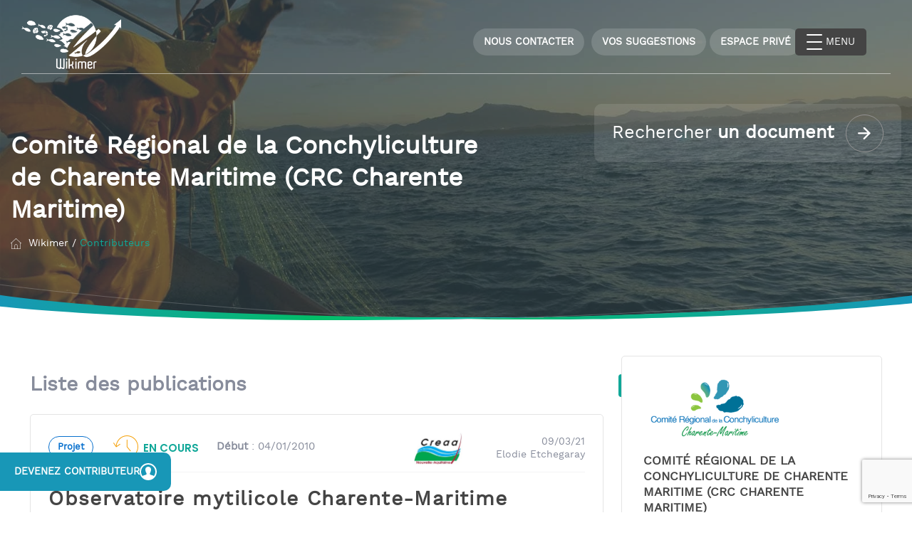

--- FILE ---
content_type: text/html; charset=UTF-8
request_url: https://www.wikimer.org/contributeurs/comite-regional-de-la-conchyliculture-de-charente-maritime-crc-charente-maritime/
body_size: 21429
content:
<!DOCTYPE html>
<html lang="fr-FR">
<head>
	<meta charset="UTF-8">
	<meta name='viewport' content='width=device-width, initial-scale=1, maximum-scale=1, user-scalable=no' />
	<link rel="profile" href="http://gmpg.org/xfn/11">
	<link rel="pingback" href="https://www.wikimer.org/xmlrpc.php">

	<meta name='robots' content='index, follow, max-image-preview:large, max-snippet:-1, max-video-preview:-1' />

	<!-- This site is optimized with the Yoast SEO plugin v26.7 - https://yoast.com/wordpress/plugins/seo/ -->
	<title>Comité Régional de la Conchyliculture de Charente Maritime (CRC Charente Maritime) - Wikimer</title>
	<link rel="canonical" href="https://www.wikimer.org/contributeurs/comite-regional-de-la-conchyliculture-de-charente-maritime-crc-charente-maritime/" />
	<meta name="twitter:label1" content="Durée de lecture estimée" />
	<meta name="twitter:data1" content="1 minute" />
	<script type="application/ld+json" class="yoast-schema-graph">{"@context":"https://schema.org","@graph":[{"@type":"WebPage","@id":"https://www.wikimer.org/contributeurs/comite-regional-de-la-conchyliculture-de-charente-maritime-crc-charente-maritime/","url":"https://www.wikimer.org/contributeurs/comite-regional-de-la-conchyliculture-de-charente-maritime-crc-charente-maritime/","name":"Comité Régional de la Conchyliculture de Charente Maritime (CRC Charente Maritime) - Wikimer","isPartOf":{"@id":"https://www.wikimer.org/#website"},"primaryImageOfPage":{"@id":"https://www.wikimer.org/contributeurs/comite-regional-de-la-conchyliculture-de-charente-maritime-crc-charente-maritime/#primaryimage"},"image":{"@id":"https://www.wikimer.org/contributeurs/comite-regional-de-la-conchyliculture-de-charente-maritime-crc-charente-maritime/#primaryimage"},"thumbnailUrl":"https://www.wikimer.org/wp-content/uploads/2019/11/CRC_Charente_maritime.png","datePublished":"2019-11-12T08:41:58+00:00","dateModified":"2023-05-22T09:22:50+00:00","breadcrumb":{"@id":"https://www.wikimer.org/contributeurs/comite-regional-de-la-conchyliculture-de-charente-maritime-crc-charente-maritime/#breadcrumb"},"inLanguage":"fr-FR","potentialAction":[{"@type":"ReadAction","target":["https://www.wikimer.org/contributeurs/comite-regional-de-la-conchyliculture-de-charente-maritime-crc-charente-maritime/"]}]},{"@type":"ImageObject","inLanguage":"fr-FR","@id":"https://www.wikimer.org/contributeurs/comite-regional-de-la-conchyliculture-de-charente-maritime-crc-charente-maritime/#primaryimage","url":"https://www.wikimer.org/wp-content/uploads/2019/11/CRC_Charente_maritime.png","contentUrl":"https://www.wikimer.org/wp-content/uploads/2019/11/CRC_Charente_maritime.png","width":300,"height":128},{"@type":"BreadcrumbList","@id":"https://www.wikimer.org/contributeurs/comite-regional-de-la-conchyliculture-de-charente-maritime-crc-charente-maritime/#breadcrumb","itemListElement":[{"@type":"ListItem","position":1,"name":"Accueil","item":"https://www.wikimer.org/"},{"@type":"ListItem","position":2,"name":"Contributeurs","item":"https://www.wikimer.org/contributeurs/"},{"@type":"ListItem","position":3,"name":"Comité Régional de la Conchyliculture de Charente Maritime (CRC Charente Maritime)"}]},{"@type":"WebSite","@id":"https://www.wikimer.org/#website","url":"https://www.wikimer.org/","name":"Wikimer","description":"","potentialAction":[{"@type":"SearchAction","target":{"@type":"EntryPoint","urlTemplate":"https://www.wikimer.org/?s={search_term_string}"},"query-input":{"@type":"PropertyValueSpecification","valueRequired":true,"valueName":"search_term_string"}}],"inLanguage":"fr-FR"}]}</script>
	<!-- / Yoast SEO plugin. -->


<link rel="alternate" type="application/rss+xml" title="Wikimer &raquo; Flux" href="https://www.wikimer.org/feed/" />
<link rel="alternate" type="application/rss+xml" title="Wikimer &raquo; Flux des commentaires" href="https://www.wikimer.org/comments/feed/" />
<link rel="alternate" title="oEmbed (JSON)" type="application/json+oembed" href="https://www.wikimer.org/wp-json/oembed/1.0/embed?url=https%3A%2F%2Fwww.wikimer.org%2Fcontributeurs%2Fcomite-regional-de-la-conchyliculture-de-charente-maritime-crc-charente-maritime%2F" />
<link rel="alternate" title="oEmbed (XML)" type="text/xml+oembed" href="https://www.wikimer.org/wp-json/oembed/1.0/embed?url=https%3A%2F%2Fwww.wikimer.org%2Fcontributeurs%2Fcomite-regional-de-la-conchyliculture-de-charente-maritime-crc-charente-maritime%2F&#038;format=xml" />
<style id='wp-img-auto-sizes-contain-inline-css' type='text/css'>
img:is([sizes=auto i],[sizes^="auto," i]){contain-intrinsic-size:3000px 1500px}
/*# sourceURL=wp-img-auto-sizes-contain-inline-css */
</style>
<style id='wp-emoji-styles-inline-css' type='text/css'>

	img.wp-smiley, img.emoji {
		display: inline !important;
		border: none !important;
		box-shadow: none !important;
		height: 1em !important;
		width: 1em !important;
		margin: 0 0.07em !important;
		vertical-align: -0.1em !important;
		background: none !important;
		padding: 0 !important;
	}
/*# sourceURL=wp-emoji-styles-inline-css */
</style>
<style id='wp-block-library-inline-css' type='text/css'>
:root{--wp-block-synced-color:#7a00df;--wp-block-synced-color--rgb:122,0,223;--wp-bound-block-color:var(--wp-block-synced-color);--wp-editor-canvas-background:#ddd;--wp-admin-theme-color:#007cba;--wp-admin-theme-color--rgb:0,124,186;--wp-admin-theme-color-darker-10:#006ba1;--wp-admin-theme-color-darker-10--rgb:0,107,160.5;--wp-admin-theme-color-darker-20:#005a87;--wp-admin-theme-color-darker-20--rgb:0,90,135;--wp-admin-border-width-focus:2px}@media (min-resolution:192dpi){:root{--wp-admin-border-width-focus:1.5px}}.wp-element-button{cursor:pointer}:root .has-very-light-gray-background-color{background-color:#eee}:root .has-very-dark-gray-background-color{background-color:#313131}:root .has-very-light-gray-color{color:#eee}:root .has-very-dark-gray-color{color:#313131}:root .has-vivid-green-cyan-to-vivid-cyan-blue-gradient-background{background:linear-gradient(135deg,#00d084,#0693e3)}:root .has-purple-crush-gradient-background{background:linear-gradient(135deg,#34e2e4,#4721fb 50%,#ab1dfe)}:root .has-hazy-dawn-gradient-background{background:linear-gradient(135deg,#faaca8,#dad0ec)}:root .has-subdued-olive-gradient-background{background:linear-gradient(135deg,#fafae1,#67a671)}:root .has-atomic-cream-gradient-background{background:linear-gradient(135deg,#fdd79a,#004a59)}:root .has-nightshade-gradient-background{background:linear-gradient(135deg,#330968,#31cdcf)}:root .has-midnight-gradient-background{background:linear-gradient(135deg,#020381,#2874fc)}:root{--wp--preset--font-size--normal:16px;--wp--preset--font-size--huge:42px}.has-regular-font-size{font-size:1em}.has-larger-font-size{font-size:2.625em}.has-normal-font-size{font-size:var(--wp--preset--font-size--normal)}.has-huge-font-size{font-size:var(--wp--preset--font-size--huge)}.has-text-align-center{text-align:center}.has-text-align-left{text-align:left}.has-text-align-right{text-align:right}.has-fit-text{white-space:nowrap!important}#end-resizable-editor-section{display:none}.aligncenter{clear:both}.items-justified-left{justify-content:flex-start}.items-justified-center{justify-content:center}.items-justified-right{justify-content:flex-end}.items-justified-space-between{justify-content:space-between}.screen-reader-text{border:0;clip-path:inset(50%);height:1px;margin:-1px;overflow:hidden;padding:0;position:absolute;width:1px;word-wrap:normal!important}.screen-reader-text:focus{background-color:#ddd;clip-path:none;color:#444;display:block;font-size:1em;height:auto;left:5px;line-height:normal;padding:15px 23px 14px;text-decoration:none;top:5px;width:auto;z-index:100000}html :where(.has-border-color){border-style:solid}html :where([style*=border-top-color]){border-top-style:solid}html :where([style*=border-right-color]){border-right-style:solid}html :where([style*=border-bottom-color]){border-bottom-style:solid}html :where([style*=border-left-color]){border-left-style:solid}html :where([style*=border-width]){border-style:solid}html :where([style*=border-top-width]){border-top-style:solid}html :where([style*=border-right-width]){border-right-style:solid}html :where([style*=border-bottom-width]){border-bottom-style:solid}html :where([style*=border-left-width]){border-left-style:solid}html :where(img[class*=wp-image-]){height:auto;max-width:100%}:where(figure){margin:0 0 1em}html :where(.is-position-sticky){--wp-admin--admin-bar--position-offset:var(--wp-admin--admin-bar--height,0px)}@media screen and (max-width:600px){html :where(.is-position-sticky){--wp-admin--admin-bar--position-offset:0px}}

/*# sourceURL=wp-block-library-inline-css */
</style><style id='global-styles-inline-css' type='text/css'>
:root{--wp--preset--aspect-ratio--square: 1;--wp--preset--aspect-ratio--4-3: 4/3;--wp--preset--aspect-ratio--3-4: 3/4;--wp--preset--aspect-ratio--3-2: 3/2;--wp--preset--aspect-ratio--2-3: 2/3;--wp--preset--aspect-ratio--16-9: 16/9;--wp--preset--aspect-ratio--9-16: 9/16;--wp--preset--color--black: #000000;--wp--preset--color--cyan-bluish-gray: #abb8c3;--wp--preset--color--white: #ffffff;--wp--preset--color--pale-pink: #f78da7;--wp--preset--color--vivid-red: #cf2e2e;--wp--preset--color--luminous-vivid-orange: #ff6900;--wp--preset--color--luminous-vivid-amber: #fcb900;--wp--preset--color--light-green-cyan: #7bdcb5;--wp--preset--color--vivid-green-cyan: #00d084;--wp--preset--color--pale-cyan-blue: #8ed1fc;--wp--preset--color--vivid-cyan-blue: #0693e3;--wp--preset--color--vivid-purple: #9b51e0;--wp--preset--gradient--vivid-cyan-blue-to-vivid-purple: linear-gradient(135deg,rgb(6,147,227) 0%,rgb(155,81,224) 100%);--wp--preset--gradient--light-green-cyan-to-vivid-green-cyan: linear-gradient(135deg,rgb(122,220,180) 0%,rgb(0,208,130) 100%);--wp--preset--gradient--luminous-vivid-amber-to-luminous-vivid-orange: linear-gradient(135deg,rgb(252,185,0) 0%,rgb(255,105,0) 100%);--wp--preset--gradient--luminous-vivid-orange-to-vivid-red: linear-gradient(135deg,rgb(255,105,0) 0%,rgb(207,46,46) 100%);--wp--preset--gradient--very-light-gray-to-cyan-bluish-gray: linear-gradient(135deg,rgb(238,238,238) 0%,rgb(169,184,195) 100%);--wp--preset--gradient--cool-to-warm-spectrum: linear-gradient(135deg,rgb(74,234,220) 0%,rgb(151,120,209) 20%,rgb(207,42,186) 40%,rgb(238,44,130) 60%,rgb(251,105,98) 80%,rgb(254,248,76) 100%);--wp--preset--gradient--blush-light-purple: linear-gradient(135deg,rgb(255,206,236) 0%,rgb(152,150,240) 100%);--wp--preset--gradient--blush-bordeaux: linear-gradient(135deg,rgb(254,205,165) 0%,rgb(254,45,45) 50%,rgb(107,0,62) 100%);--wp--preset--gradient--luminous-dusk: linear-gradient(135deg,rgb(255,203,112) 0%,rgb(199,81,192) 50%,rgb(65,88,208) 100%);--wp--preset--gradient--pale-ocean: linear-gradient(135deg,rgb(255,245,203) 0%,rgb(182,227,212) 50%,rgb(51,167,181) 100%);--wp--preset--gradient--electric-grass: linear-gradient(135deg,rgb(202,248,128) 0%,rgb(113,206,126) 100%);--wp--preset--gradient--midnight: linear-gradient(135deg,rgb(2,3,129) 0%,rgb(40,116,252) 100%);--wp--preset--font-size--small: 13px;--wp--preset--font-size--medium: 20px;--wp--preset--font-size--large: 36px;--wp--preset--font-size--x-large: 42px;--wp--preset--spacing--20: 0.44rem;--wp--preset--spacing--30: 0.67rem;--wp--preset--spacing--40: 1rem;--wp--preset--spacing--50: 1.5rem;--wp--preset--spacing--60: 2.25rem;--wp--preset--spacing--70: 3.38rem;--wp--preset--spacing--80: 5.06rem;--wp--preset--shadow--natural: 6px 6px 9px rgba(0, 0, 0, 0.2);--wp--preset--shadow--deep: 12px 12px 50px rgba(0, 0, 0, 0.4);--wp--preset--shadow--sharp: 6px 6px 0px rgba(0, 0, 0, 0.2);--wp--preset--shadow--outlined: 6px 6px 0px -3px rgb(255, 255, 255), 6px 6px rgb(0, 0, 0);--wp--preset--shadow--crisp: 6px 6px 0px rgb(0, 0, 0);}:where(.is-layout-flex){gap: 0.5em;}:where(.is-layout-grid){gap: 0.5em;}body .is-layout-flex{display: flex;}.is-layout-flex{flex-wrap: wrap;align-items: center;}.is-layout-flex > :is(*, div){margin: 0;}body .is-layout-grid{display: grid;}.is-layout-grid > :is(*, div){margin: 0;}:where(.wp-block-columns.is-layout-flex){gap: 2em;}:where(.wp-block-columns.is-layout-grid){gap: 2em;}:where(.wp-block-post-template.is-layout-flex){gap: 1.25em;}:where(.wp-block-post-template.is-layout-grid){gap: 1.25em;}.has-black-color{color: var(--wp--preset--color--black) !important;}.has-cyan-bluish-gray-color{color: var(--wp--preset--color--cyan-bluish-gray) !important;}.has-white-color{color: var(--wp--preset--color--white) !important;}.has-pale-pink-color{color: var(--wp--preset--color--pale-pink) !important;}.has-vivid-red-color{color: var(--wp--preset--color--vivid-red) !important;}.has-luminous-vivid-orange-color{color: var(--wp--preset--color--luminous-vivid-orange) !important;}.has-luminous-vivid-amber-color{color: var(--wp--preset--color--luminous-vivid-amber) !important;}.has-light-green-cyan-color{color: var(--wp--preset--color--light-green-cyan) !important;}.has-vivid-green-cyan-color{color: var(--wp--preset--color--vivid-green-cyan) !important;}.has-pale-cyan-blue-color{color: var(--wp--preset--color--pale-cyan-blue) !important;}.has-vivid-cyan-blue-color{color: var(--wp--preset--color--vivid-cyan-blue) !important;}.has-vivid-purple-color{color: var(--wp--preset--color--vivid-purple) !important;}.has-black-background-color{background-color: var(--wp--preset--color--black) !important;}.has-cyan-bluish-gray-background-color{background-color: var(--wp--preset--color--cyan-bluish-gray) !important;}.has-white-background-color{background-color: var(--wp--preset--color--white) !important;}.has-pale-pink-background-color{background-color: var(--wp--preset--color--pale-pink) !important;}.has-vivid-red-background-color{background-color: var(--wp--preset--color--vivid-red) !important;}.has-luminous-vivid-orange-background-color{background-color: var(--wp--preset--color--luminous-vivid-orange) !important;}.has-luminous-vivid-amber-background-color{background-color: var(--wp--preset--color--luminous-vivid-amber) !important;}.has-light-green-cyan-background-color{background-color: var(--wp--preset--color--light-green-cyan) !important;}.has-vivid-green-cyan-background-color{background-color: var(--wp--preset--color--vivid-green-cyan) !important;}.has-pale-cyan-blue-background-color{background-color: var(--wp--preset--color--pale-cyan-blue) !important;}.has-vivid-cyan-blue-background-color{background-color: var(--wp--preset--color--vivid-cyan-blue) !important;}.has-vivid-purple-background-color{background-color: var(--wp--preset--color--vivid-purple) !important;}.has-black-border-color{border-color: var(--wp--preset--color--black) !important;}.has-cyan-bluish-gray-border-color{border-color: var(--wp--preset--color--cyan-bluish-gray) !important;}.has-white-border-color{border-color: var(--wp--preset--color--white) !important;}.has-pale-pink-border-color{border-color: var(--wp--preset--color--pale-pink) !important;}.has-vivid-red-border-color{border-color: var(--wp--preset--color--vivid-red) !important;}.has-luminous-vivid-orange-border-color{border-color: var(--wp--preset--color--luminous-vivid-orange) !important;}.has-luminous-vivid-amber-border-color{border-color: var(--wp--preset--color--luminous-vivid-amber) !important;}.has-light-green-cyan-border-color{border-color: var(--wp--preset--color--light-green-cyan) !important;}.has-vivid-green-cyan-border-color{border-color: var(--wp--preset--color--vivid-green-cyan) !important;}.has-pale-cyan-blue-border-color{border-color: var(--wp--preset--color--pale-cyan-blue) !important;}.has-vivid-cyan-blue-border-color{border-color: var(--wp--preset--color--vivid-cyan-blue) !important;}.has-vivid-purple-border-color{border-color: var(--wp--preset--color--vivid-purple) !important;}.has-vivid-cyan-blue-to-vivid-purple-gradient-background{background: var(--wp--preset--gradient--vivid-cyan-blue-to-vivid-purple) !important;}.has-light-green-cyan-to-vivid-green-cyan-gradient-background{background: var(--wp--preset--gradient--light-green-cyan-to-vivid-green-cyan) !important;}.has-luminous-vivid-amber-to-luminous-vivid-orange-gradient-background{background: var(--wp--preset--gradient--luminous-vivid-amber-to-luminous-vivid-orange) !important;}.has-luminous-vivid-orange-to-vivid-red-gradient-background{background: var(--wp--preset--gradient--luminous-vivid-orange-to-vivid-red) !important;}.has-very-light-gray-to-cyan-bluish-gray-gradient-background{background: var(--wp--preset--gradient--very-light-gray-to-cyan-bluish-gray) !important;}.has-cool-to-warm-spectrum-gradient-background{background: var(--wp--preset--gradient--cool-to-warm-spectrum) !important;}.has-blush-light-purple-gradient-background{background: var(--wp--preset--gradient--blush-light-purple) !important;}.has-blush-bordeaux-gradient-background{background: var(--wp--preset--gradient--blush-bordeaux) !important;}.has-luminous-dusk-gradient-background{background: var(--wp--preset--gradient--luminous-dusk) !important;}.has-pale-ocean-gradient-background{background: var(--wp--preset--gradient--pale-ocean) !important;}.has-electric-grass-gradient-background{background: var(--wp--preset--gradient--electric-grass) !important;}.has-midnight-gradient-background{background: var(--wp--preset--gradient--midnight) !important;}.has-small-font-size{font-size: var(--wp--preset--font-size--small) !important;}.has-medium-font-size{font-size: var(--wp--preset--font-size--medium) !important;}.has-large-font-size{font-size: var(--wp--preset--font-size--large) !important;}.has-x-large-font-size{font-size: var(--wp--preset--font-size--x-large) !important;}
/*# sourceURL=global-styles-inline-css */
</style>

<style id='classic-theme-styles-inline-css' type='text/css'>
/*! This file is auto-generated */
.wp-block-button__link{color:#fff;background-color:#32373c;border-radius:9999px;box-shadow:none;text-decoration:none;padding:calc(.667em + 2px) calc(1.333em + 2px);font-size:1.125em}.wp-block-file__button{background:#32373c;color:#fff;text-decoration:none}
/*# sourceURL=/wp-includes/css/classic-themes.min.css */
</style>
<link rel='stylesheet' id='contact-form-7-css' href='https://www.wikimer.org/wp-content/plugins/contact-form-7/includes/css/styles.css?ver=6.1.4' type='text/css' media='all' />
<link rel='stylesheet' id='responsive-lightbox-tosrus-css' href='https://www.wikimer.org/wp-content/plugins/responsive-lightbox/assets/tosrus/jquery.tosrus.min.css?ver=2.5.0' type='text/css' media='all' />
<style id='responsive-menu-inline-css' type='text/css'>
/** This file is major component of this plugin so please don't try to edit here. */
#rmp_menu_trigger-33552 {
  width: 100px;
  height: 38px;
  position: fixed;
  top: 40px;
  border-radius: 5px;
  display: none;
  text-decoration: none;
  right: 5%;
  background: #444444;
  transition: transform 0.5s, background-color 0.5s;
}
#rmp_menu_trigger-33552:hover, #rmp_menu_trigger-33552:focus {
  background: #444444;
  text-decoration: unset;
}
#rmp_menu_trigger-33552.is-active {
  background: #f5a007;
}
#rmp_menu_trigger-33552 .rmp-trigger-box {
  width: 22px;
  color: #ffffff;
}
#rmp_menu_trigger-33552 .rmp-trigger-icon-active, #rmp_menu_trigger-33552 .rmp-trigger-text-open {
  display: none;
}
#rmp_menu_trigger-33552.is-active .rmp-trigger-icon-active, #rmp_menu_trigger-33552.is-active .rmp-trigger-text-open {
  display: inline;
}
#rmp_menu_trigger-33552.is-active .rmp-trigger-icon-inactive, #rmp_menu_trigger-33552.is-active .rmp-trigger-text {
  display: none;
}
#rmp_menu_trigger-33552 .rmp-trigger-label {
  color: #ffffff;
  pointer-events: none;
  line-height: 38px;
  font-family: Worksans;
  font-size: 14px;
  display: inline;
  text-transform: inherit;
}
#rmp_menu_trigger-33552 .rmp-trigger-label.rmp-trigger-label-top {
  display: block;
  margin-bottom: 12px;
}
#rmp_menu_trigger-33552 .rmp-trigger-label.rmp-trigger-label-bottom {
  display: block;
  margin-top: 12px;
}
#rmp_menu_trigger-33552 .responsive-menu-pro-inner {
  display: block;
}
#rmp_menu_trigger-33552 .rmp-trigger-icon-inactive .rmp-font-icon {
  color: #ffffff;
}
#rmp_menu_trigger-33552 .responsive-menu-pro-inner, #rmp_menu_trigger-33552 .responsive-menu-pro-inner::before, #rmp_menu_trigger-33552 .responsive-menu-pro-inner::after {
  width: 22px;
  height: 2px;
  background-color: #ffffff;
  border-radius: 4px;
  position: absolute;
}
#rmp_menu_trigger-33552 .rmp-trigger-icon-active .rmp-font-icon {
  color: #ffffff;
}
#rmp_menu_trigger-33552.is-active .responsive-menu-pro-inner, #rmp_menu_trigger-33552.is-active .responsive-menu-pro-inner::before, #rmp_menu_trigger-33552.is-active .responsive-menu-pro-inner::after {
  background-color: #ffffff;
}
#rmp_menu_trigger-33552:hover .rmp-trigger-icon-inactive .rmp-font-icon {
  color: #ffffff;
}
#rmp_menu_trigger-33552:not(.is-active):hover .responsive-menu-pro-inner, #rmp_menu_trigger-33552:not(.is-active):hover .responsive-menu-pro-inner::before, #rmp_menu_trigger-33552:not(.is-active):hover .responsive-menu-pro-inner::after {
  background-color: #ffffff;
}
#rmp_menu_trigger-33552 .responsive-menu-pro-inner::before {
  top: 10px;
}
#rmp_menu_trigger-33552 .responsive-menu-pro-inner::after {
  bottom: 10px;
}
#rmp_menu_trigger-33552.is-active .responsive-menu-pro-inner::after {
  bottom: 0;
}
/* Hamburger menu styling */
@media screen and (max-width: 1400px) {
  /** Menu Title Style */
  /** Menu Additional Content Style */
  .menu-menu-header-container, #search {
    display: none !important;
  }
  #rmp_menu_trigger-33552 {
    display: block;
  }
  #rmp-container-33552 {
    position: fixed;
    top: 0;
    margin: 0;
    transition: transform 0.5s;
    overflow: auto;
    display: block;
    width: 75%;
    max-width: 300px;
    background-color: #444444;
    background-image: url("");
    height: 100%;
    left: 0;
    padding-top: 0px;
    padding-left: 0px;
    padding-bottom: 0px;
    padding-right: 0px;
  }
  #rmp-menu-wrap-33552 {
    padding-top: 0px;
    padding-left: 0px;
    padding-bottom: 0px;
    padding-right: 0px;
    background-color: #444444;
  }
  #rmp-menu-wrap-33552 .rmp-menu, #rmp-menu-wrap-33552 .rmp-submenu {
    width: 100%;
    box-sizing: border-box;
    margin: 0;
    padding: 0;
  }
  #rmp-menu-wrap-33552 .rmp-submenu-depth-1 .rmp-menu-item-link {
    padding-left: 10%;
  }
  #rmp-menu-wrap-33552 .rmp-submenu-depth-2 .rmp-menu-item-link {
    padding-left: 15%;
  }
  #rmp-menu-wrap-33552 .rmp-submenu-depth-3 .rmp-menu-item-link {
    padding-left: 20%;
  }
  #rmp-menu-wrap-33552 .rmp-submenu-depth-4 .rmp-menu-item-link {
    padding-left: 25%;
  }
  #rmp-menu-wrap-33552 .rmp-submenu.rmp-submenu-open {
    display: block;
  }
  #rmp-menu-wrap-33552 .rmp-menu-item {
    width: 100%;
    list-style: none;
    margin: 0;
  }
  #rmp-menu-wrap-33552 .rmp-menu-item-link {
    height: 50px;
    line-height: 50px;
    font-size: 15px;
    border-bottom: 1px solid #444444;
    font-family: Poppins;
    color: #ffffff;
    text-align: center;
    background-color: #444444;
    font-weight: normal;
    letter-spacing: 0px;
    display: block;
    box-sizing: border-box;
    width: 100%;
    text-decoration: none;
    position: relative;
    overflow: hidden;
    transition: background-color 0.5s, border-color 0.5s, 0.5s;
    padding: 0 5%;
    padding-right: 50px;
  }
  #rmp-menu-wrap-33552 .rmp-menu-item-link:after, #rmp-menu-wrap-33552 .rmp-menu-item-link:before {
    display: none;
  }
  #rmp-menu-wrap-33552 .rmp-menu-item-link:hover, #rmp-menu-wrap-33552 .rmp-menu-item-link:focus {
    color: #ffffff;
    border-color: #444444;
    background-color: #444444;
  }
  #rmp-menu-wrap-33552 .rmp-menu-item-link:focus {
    outline: none;
    border-color: unset;
    box-shadow: unset;
  }
  #rmp-menu-wrap-33552 .rmp-menu-item-link .rmp-font-icon {
    height: 50px;
    line-height: 50px;
    margin-right: 10px;
    font-size: 15px;
  }
  #rmp-menu-wrap-33552 .rmp-menu-current-item .rmp-menu-item-link {
    color: #ffffff;
    border-color: #444444;
    background-color: #444444;
  }
  #rmp-menu-wrap-33552 .rmp-menu-current-item .rmp-menu-item-link:hover, #rmp-menu-wrap-33552 .rmp-menu-current-item .rmp-menu-item-link:focus {
    color: #ffffff;
    border-color: #444444;
    background-color: #444444;
  }
  #rmp-menu-wrap-33552 .rmp-menu-subarrow {
    position: absolute;
    top: 0;
    bottom: 0;
    text-align: center;
    overflow: hidden;
    background-size: cover;
    overflow: hidden;
    right: 0;
    border-left-style: solid;
    border-left-color: #444444;
    border-left-width: 1px;
    height: 40px;
    width: 40px;
    color: #ffffff;
    background-color: #444444;
  }
  #rmp-menu-wrap-33552 .rmp-menu-subarrow svg {
    fill: #ffffff;
  }
  #rmp-menu-wrap-33552 .rmp-menu-subarrow:hover {
    color: #ffffff;
    border-color: #444444;
    background-color: #444444;
  }
  #rmp-menu-wrap-33552 .rmp-menu-subarrow:hover svg {
    fill: #ffffff;
  }
  #rmp-menu-wrap-33552 .rmp-menu-subarrow .rmp-font-icon {
    margin-right: unset;
  }
  #rmp-menu-wrap-33552 .rmp-menu-subarrow * {
    vertical-align: middle;
    line-height: 40px;
  }
  #rmp-menu-wrap-33552 .rmp-menu-subarrow-active {
    display: block;
    background-size: cover;
    color: #ffffff;
    border-color: #444444;
    background-color: #444444;
  }
  #rmp-menu-wrap-33552 .rmp-menu-subarrow-active svg {
    fill: #ffffff;
  }
  #rmp-menu-wrap-33552 .rmp-menu-subarrow-active:hover {
    color: #ffffff;
    border-color: #444444;
    background-color: #444444;
  }
  #rmp-menu-wrap-33552 .rmp-menu-subarrow-active:hover svg {
    fill: #ffffff;
  }
  #rmp-menu-wrap-33552 .rmp-submenu {
    display: none;
  }
  #rmp-menu-wrap-33552 .rmp-submenu .rmp-menu-item-link {
    height: 50px;
    line-height: 50px;
    letter-spacing: 0px;
    font-size: 15px;
    border-bottom: 1px solid #444444;
    font-family: Poppins;
    font-weight: normal;
    color: #ffffff;
    text-align: center;
    background-color: #444444;
  }
  #rmp-menu-wrap-33552 .rmp-submenu .rmp-menu-item-link:hover, #rmp-menu-wrap-33552 .rmp-submenu .rmp-menu-item-link:focus {
    color: #ffffff;
    border-color: #444444;
    background-color: #444444;
  }
  #rmp-menu-wrap-33552 .rmp-submenu .rmp-menu-current-item .rmp-menu-item-link {
    color: #ffffff;
    border-color: #444444;
    background-color: #444444;
  }
  #rmp-menu-wrap-33552 .rmp-submenu .rmp-menu-current-item .rmp-menu-item-link:hover, #rmp-menu-wrap-33552 .rmp-submenu .rmp-menu-current-item .rmp-menu-item-link:focus {
    color: #ffffff;
    border-color: #444444;
    background-color: #444444;
  }
  #rmp-menu-wrap-33552 .rmp-submenu .rmp-menu-subarrow {
    right: 0;
    border-right: unset;
    border-left-style: solid;
    border-left-color: #1d4354;
    border-left-width: 0px;
    height: 39px;
    line-height: 39px;
    width: 40px;
    color: #fff;
    background-color: inherit;
  }
  #rmp-menu-wrap-33552 .rmp-submenu .rmp-menu-subarrow:hover {
    color: #fff;
    border-color: #3f3f3f;
    background-color: inherit;
  }
  #rmp-menu-wrap-33552 .rmp-submenu .rmp-menu-subarrow-active {
    color: #fff;
    border-color: #1d4354;
    background-color: inherit;
  }
  #rmp-menu-wrap-33552 .rmp-submenu .rmp-menu-subarrow-active:hover {
    color: #fff;
    border-color: #3f3f3f;
    background-color: inherit;
  }
  #rmp-menu-wrap-33552 .rmp-menu-item-description {
    margin: 0;
    padding: 5px 5%;
    opacity: 0.8;
    color: #ffffff;
  }
  #rmp-search-box-33552 {
    display: block;
    padding-top: 0px;
    padding-left: 5%;
    padding-bottom: 0px;
    padding-right: 5%;
  }
  #rmp-search-box-33552 .rmp-search-form {
    margin: 0;
  }
  #rmp-search-box-33552 .rmp-search-box {
    background: #ffffff;
    border: 1px solid #555555;
    color: #555555;
    width: 100%;
    padding: 0 5%;
    border-radius: 30px;
    height: 45px;
    -webkit-appearance: none;
  }
  #rmp-search-box-33552 .rmp-search-box::placeholder {
    color: #c7c7cd;
  }
  #rmp-search-box-33552 .rmp-search-box:focus {
    background-color: #ffffff;
    outline: 2px solid #555555;
    color: #555555;
  }
  #rmp-menu-title-33552 {
    background-color: #444444;
    color: #ffffff;
    text-align: left;
    font-size: 14px;
    padding-top: 10%;
    padding-left: 5%;
    padding-bottom: 0%;
    padding-right: 5%;
    font-weight: 400;
    transition: background-color 0.5s, border-color 0.5s, color 0.5s;
  }
  #rmp-menu-title-33552:hover {
    background-color: #444444;
    color: #ffffff;
  }
  #rmp-menu-title-33552 > .rmp-menu-title-link {
    color: #ffffff;
    width: 100%;
    background-color: unset;
    text-decoration: none;
  }
  #rmp-menu-title-33552 > .rmp-menu-title-link:hover {
    color: #ffffff;
  }
  #rmp-menu-title-33552 .rmp-font-icon {
    font-size: 14px;
  }
  #rmp-menu-additional-content-33552 {
    padding-top: 0px;
    padding-left: 5%;
    padding-bottom: 0px;
    padding-right: 5%;
    color: #ffffff;
    text-align: center;
    font-size: 16px;
  }
}
/**
This file contents common styling of menus.
*/
.rmp-container {
  display: none;
  visibility: visible;
  padding: 0px 0px 0px 0px;
  z-index: 99998;
  transition: all 0.3s;
  /** Scrolling bar in menu setting box **/
}
.rmp-container.rmp-fade-top, .rmp-container.rmp-fade-left, .rmp-container.rmp-fade-right, .rmp-container.rmp-fade-bottom {
  display: none;
}
.rmp-container.rmp-slide-left, .rmp-container.rmp-push-left {
  transform: translateX(-100%);
  -ms-transform: translateX(-100%);
  -webkit-transform: translateX(-100%);
  -moz-transform: translateX(-100%);
}
.rmp-container.rmp-slide-left.rmp-menu-open, .rmp-container.rmp-push-left.rmp-menu-open {
  transform: translateX(0);
  -ms-transform: translateX(0);
  -webkit-transform: translateX(0);
  -moz-transform: translateX(0);
}
.rmp-container.rmp-slide-right, .rmp-container.rmp-push-right {
  transform: translateX(100%);
  -ms-transform: translateX(100%);
  -webkit-transform: translateX(100%);
  -moz-transform: translateX(100%);
}
.rmp-container.rmp-slide-right.rmp-menu-open, .rmp-container.rmp-push-right.rmp-menu-open {
  transform: translateX(0);
  -ms-transform: translateX(0);
  -webkit-transform: translateX(0);
  -moz-transform: translateX(0);
}
.rmp-container.rmp-slide-top, .rmp-container.rmp-push-top {
  transform: translateY(-100%);
  -ms-transform: translateY(-100%);
  -webkit-transform: translateY(-100%);
  -moz-transform: translateY(-100%);
}
.rmp-container.rmp-slide-top.rmp-menu-open, .rmp-container.rmp-push-top.rmp-menu-open {
  transform: translateY(0);
  -ms-transform: translateY(0);
  -webkit-transform: translateY(0);
  -moz-transform: translateY(0);
}
.rmp-container.rmp-slide-bottom, .rmp-container.rmp-push-bottom {
  transform: translateY(100%);
  -ms-transform: translateY(100%);
  -webkit-transform: translateY(100%);
  -moz-transform: translateY(100%);
}
.rmp-container.rmp-slide-bottom.rmp-menu-open, .rmp-container.rmp-push-bottom.rmp-menu-open {
  transform: translateX(0);
  -ms-transform: translateX(0);
  -webkit-transform: translateX(0);
  -moz-transform: translateX(0);
}
.rmp-container::-webkit-scrollbar {
  width: 0px;
}
.rmp-container ::-webkit-scrollbar-track {
  box-shadow: inset 0 0 5px transparent;
}
.rmp-container ::-webkit-scrollbar-thumb {
  background: transparent;
}
.rmp-container ::-webkit-scrollbar-thumb:hover {
  background: transparent;
}
.rmp-container .rmp-menu-wrap .rmp-menu {
  transition: none;
  border-radius: 0;
  box-shadow: none;
  background: none;
  border: 0;
  bottom: auto;
  box-sizing: border-box;
  clip: auto;
  color: #666;
  display: block;
  float: none;
  font-family: inherit;
  font-size: 14px;
  height: auto;
  left: auto;
  line-height: 1.7;
  list-style-type: none;
  margin: 0;
  min-height: auto;
  max-height: none;
  opacity: 1;
  outline: none;
  overflow: visible;
  padding: 0;
  position: relative;
  pointer-events: auto;
  right: auto;
  text-align: left;
  text-decoration: none;
  text-indent: 0;
  text-transform: none;
  transform: none;
  top: auto;
  visibility: inherit;
  width: auto;
  word-wrap: break-word;
  white-space: normal;
}
.rmp-container .rmp-menu-additional-content {
  display: block;
  word-break: break-word;
}
.rmp-container .rmp-menu-title {
  display: flex;
  flex-direction: column;
}
.rmp-container .rmp-menu-title .rmp-menu-title-image {
  max-width: 100%;
  margin-bottom: 15px;
  display: block;
  margin: auto;
  margin-bottom: 15px;
}
button.rmp_menu_trigger {
  z-index: 999999;
  overflow: hidden;
  outline: none;
  border: 0;
  display: none;
  margin: 0;
  transition: transform 0.5s, background-color 0.5s;
  padding: 0;
}
button.rmp_menu_trigger .responsive-menu-pro-inner::before, button.rmp_menu_trigger .responsive-menu-pro-inner::after {
  content: "";
  display: block;
}
button.rmp_menu_trigger .responsive-menu-pro-inner::before {
  top: 10px;
}
button.rmp_menu_trigger .responsive-menu-pro-inner::after {
  bottom: 10px;
}
button.rmp_menu_trigger .rmp-trigger-box {
  width: 40px;
  display: inline-block;
  position: relative;
  pointer-events: none;
  vertical-align: super;
}
.admin-bar .rmp-container, .admin-bar .rmp_menu_trigger {
  margin-top: 32px !important;
}
@media screen and (max-width: 782px) {
  .admin-bar .rmp-container, .admin-bar .rmp_menu_trigger {
    margin-top: 46px !important;
  }
}
/*  Menu Trigger Boring Animation */
.rmp-menu-trigger-boring .responsive-menu-pro-inner {
  transition-property: none;
}
.rmp-menu-trigger-boring .responsive-menu-pro-inner::after, .rmp-menu-trigger-boring .responsive-menu-pro-inner::before {
  transition-property: none;
}
.rmp-menu-trigger-boring.is-active .responsive-menu-pro-inner {
  transform: rotate(45deg);
}
.rmp-menu-trigger-boring.is-active .responsive-menu-pro-inner:before {
  top: 0;
  opacity: 0;
}
.rmp-menu-trigger-boring.is-active .responsive-menu-pro-inner:after {
  bottom: 0;
  transform: rotate(-90deg);
}

/*# sourceURL=responsive-menu-inline-css */
</style>
<link rel='stylesheet' id='dashicons-css' href='https://www.wikimer.org/wp-includes/css/dashicons.min.css?ver=6.9' type='text/css' media='all' />
<link rel='stylesheet' id='aglia-style-css' href='https://www.wikimer.org/wp-content/themes/aglia/style.css?ver=6.9' type='text/css' media='all' />
<script type="text/javascript" src="https://www.wikimer.org/wp-includes/js/jquery/jquery.min.js?ver=3.7.1" id="jquery-core-js"></script>
<script type="text/javascript" src="https://www.wikimer.org/wp-includes/js/jquery/jquery-migrate.min.js?ver=3.4.1" id="jquery-migrate-js"></script>
<script type="text/javascript" src="https://www.wikimer.org/wp-content/plugins/responsive-lightbox/assets/dompurify/purify.min.js?ver=3.1.7" id="dompurify-js"></script>
<script type="text/javascript" id="responsive-lightbox-sanitizer-js-before">
/* <![CDATA[ */
window.RLG = window.RLG || {}; window.RLG.sanitizeAllowedHosts = ["youtube.com","www.youtube.com","youtu.be","vimeo.com","player.vimeo.com"];
//# sourceURL=responsive-lightbox-sanitizer-js-before
/* ]]> */
</script>
<script type="text/javascript" src="https://www.wikimer.org/wp-content/plugins/responsive-lightbox/js/sanitizer.js?ver=2.6.0" id="responsive-lightbox-sanitizer-js"></script>
<script type="text/javascript" src="https://www.wikimer.org/wp-content/plugins/responsive-lightbox/assets/tosrus/jquery.tosrus.min.js?ver=2.5.0" id="responsive-lightbox-tosrus-js"></script>
<script type="text/javascript" src="https://www.wikimer.org/wp-includes/js/underscore.min.js?ver=1.13.7" id="underscore-js"></script>
<script type="text/javascript" src="https://www.wikimer.org/wp-content/plugins/responsive-lightbox/assets/infinitescroll/infinite-scroll.pkgd.min.js?ver=4.0.1" id="responsive-lightbox-infinite-scroll-js"></script>
<script type="text/javascript" id="responsive-lightbox-js-before">
/* <![CDATA[ */
var rlArgs = {"script":"tosrus","selector":"lightbox","customEvents":"","activeGalleries":true,"effect":"slide","infinite":true,"keys":true,"autoplay":true,"pauseOnHover":false,"timeout":4000,"pagination":true,"paginationType":"thumbnails","closeOnClick":false,"woocommerce_gallery":false,"ajaxurl":"https:\/\/www.wikimer.org\/wp-admin\/admin-ajax.php","nonce":"ba723d3bd3","preview":false,"postId":30324,"scriptExtension":false};

//# sourceURL=responsive-lightbox-js-before
/* ]]> */
</script>
<script type="text/javascript" src="https://www.wikimer.org/wp-content/plugins/responsive-lightbox/js/front.js?ver=2.6.0" id="responsive-lightbox-js"></script>
<script type="text/javascript" id="rmp_menu_scripts-js-extra">
/* <![CDATA[ */
var rmp_menu = {"ajaxURL":"https://www.wikimer.org/wp-admin/admin-ajax.php","wp_nonce":"1a1c484de4","menu":[{"menu_theme":"Default","theme_type":"default","theme_location_menu":"0","submenu_submenu_arrow_width":"40","submenu_submenu_arrow_width_unit":"px","submenu_submenu_arrow_height":"39","submenu_submenu_arrow_height_unit":"px","submenu_arrow_position":"right","submenu_sub_arrow_background_colour":"","submenu_sub_arrow_background_hover_colour":"","submenu_sub_arrow_background_colour_active":"","submenu_sub_arrow_background_hover_colour_active":"","submenu_sub_arrow_border_width":"","submenu_sub_arrow_border_width_unit":"px","submenu_sub_arrow_border_colour":"#1d4354","submenu_sub_arrow_border_hover_colour":"#3f3f3f","submenu_sub_arrow_border_colour_active":"#1d4354","submenu_sub_arrow_border_hover_colour_active":"#3f3f3f","submenu_sub_arrow_shape_colour":"#fff","submenu_sub_arrow_shape_hover_colour":"#fff","submenu_sub_arrow_shape_colour_active":"#fff","submenu_sub_arrow_shape_hover_colour_active":"#fff","use_header_bar":"off","header_bar_items_order":{"logo":"off","title":"on","additional content":"off","menu":"on","search":"off"},"header_bar_title":"Responsive Menu","header_bar_html_content":"","header_bar_logo":"","header_bar_logo_link":"","header_bar_logo_width":"","header_bar_logo_width_unit":"%","header_bar_logo_height":"","header_bar_logo_height_unit":"px","header_bar_height":"80","header_bar_height_unit":"px","header_bar_padding":{"top":"0px","right":"5%","bottom":"0px","left":"5%"},"header_bar_font":"","header_bar_font_size":"14","header_bar_font_size_unit":"px","header_bar_text_color":"#ffffff","header_bar_background_color":"#1d4354","header_bar_breakpoint":"8000","header_bar_position_type":"fixed","header_bar_adjust_page":"on","header_bar_scroll_enable":"off","header_bar_scroll_background_color":"#36bdf6","mobile_breakpoint":"600","tablet_breakpoint":"1400","transition_speed":"0.5","sub_menu_speed":"0.2","show_menu_on_page_load":"off","menu_disable_scrolling":"off","menu_overlay":"off","menu_overlay_colour":"rgba(0,0,0,0.7)","desktop_menu_width":"","desktop_menu_width_unit":"%","desktop_menu_positioning":"absolute","desktop_menu_side":"left","desktop_menu_to_hide":"","use_current_theme_location":"off","mega_menu":{"225":"off","227":"off","229":"off","228":"off","226":"off"},"desktop_submenu_open_animation":"none","desktop_submenu_open_animation_speed":"100ms","desktop_submenu_open_on_click":"off","desktop_menu_hide_and_show":"off","menu_name":"Default Menu","menu_to_use":"menu-header","different_menu_for_mobile":"off","menu_to_use_in_mobile":"main-menu","use_mobile_menu":"on","use_tablet_menu":"on","use_desktop_menu":"off","menu_display_on":"all-pages","menu_to_hide":".menu-menu-header-container, #search","submenu_descriptions_on":"off","custom_walker":"","menu_background_colour":"#444444","menu_depth":"5","smooth_scroll_on":"off","smooth_scroll_speed":"500","menu_font_icons":{"id":["225"],"icon":[""]},"menu_links_height":"50","menu_links_height_unit":"px","menu_links_line_height":"50","menu_links_line_height_unit":"px","menu_depth_0":"5","menu_depth_0_unit":"%","menu_font_size":"15","menu_font_size_unit":"px","menu_font":"Poppins","menu_font_weight":"normal","menu_text_alignment":"center","menu_text_letter_spacing":"","menu_word_wrap":"off","menu_link_colour":"#ffffff","menu_link_hover_colour":"#ffffff","menu_current_link_colour":"#ffffff","menu_current_link_hover_colour":"#ffffff","menu_item_background_colour":"#444444","menu_item_background_hover_colour":"#444444","menu_current_item_background_colour":"#444444","menu_current_item_background_hover_colour":"#444444","menu_border_width":"1","menu_border_width_unit":"px","menu_item_border_colour":"#444444","menu_item_border_colour_hover":"#444444","menu_current_item_border_colour":"#444444","menu_current_item_border_hover_colour":"#444444","submenu_links_height":"50","submenu_links_height_unit":"px","submenu_links_line_height":"50","submenu_links_line_height_unit":"px","menu_depth_side":"left","menu_depth_1":"10","menu_depth_1_unit":"%","menu_depth_2":"15","menu_depth_2_unit":"%","menu_depth_3":"20","menu_depth_3_unit":"%","menu_depth_4":"25","menu_depth_4_unit":"%","submenu_item_background_colour":"#444444","submenu_item_background_hover_colour":"#444444","submenu_current_item_background_colour":"#444444","submenu_current_item_background_hover_colour":"#444444","submenu_border_width":"1","submenu_border_width_unit":"px","submenu_item_border_colour":"#444444","submenu_item_border_colour_hover":"#444444","submenu_current_item_border_colour":"#444444","submenu_current_item_border_hover_colour":"#444444","submenu_font_size":"15","submenu_font_size_unit":"px","submenu_font":"Poppins","submenu_font_weight":"normal","submenu_text_letter_spacing":"","submenu_text_alignment":"center","submenu_link_colour":"#ffffff","submenu_link_hover_colour":"#ffffff","submenu_current_link_colour":"#ffffff","submenu_current_link_hover_colour":"#ffffff","inactive_arrow_shape":"\u25bc","active_arrow_shape":"\u25b2","inactive_arrow_font_icon":"","active_arrow_font_icon":"","inactive_arrow_image":"","active_arrow_image":"","submenu_arrow_width":"40","submenu_arrow_width_unit":"px","submenu_arrow_height":"40","submenu_arrow_height_unit":"px","arrow_position":"right","menu_sub_arrow_shape_colour":"#ffffff","menu_sub_arrow_shape_hover_colour":"#ffffff","menu_sub_arrow_shape_colour_active":"#ffffff","menu_sub_arrow_shape_hover_colour_active":"#ffffff","menu_sub_arrow_border_width":"1","menu_sub_arrow_border_width_unit":"px","menu_sub_arrow_border_colour":"#444444","menu_sub_arrow_border_hover_colour":"#444444","menu_sub_arrow_border_colour_active":"#444444","menu_sub_arrow_border_hover_colour_active":"#444444","menu_sub_arrow_background_colour":"#444444","menu_sub_arrow_background_hover_colour":"#444444","menu_sub_arrow_background_colour_active":"#444444","menu_sub_arrow_background_hover_colour_active":"#444444","fade_submenus":"off","fade_submenus_side":"left","fade_submenus_delay":"100","fade_submenus_speed":"500","use_slide_effect":"off","slide_effect_back_to_text":"Back","accordion_animation":"off","auto_expand_all_submenus":"off","auto_expand_current_submenus":"off","menu_item_click_to_trigger_submenu":"off","button_width":"100","button_width_unit":"px","button_height":"38","button_height_unit":"px","button_background_colour":"#444444","button_background_colour_hover":"#444444","button_background_colour_active":"#f5a007","toggle_button_border_radius":"5","button_transparent_background":"off","button_left_or_right":"right","button_position_type":"fixed","button_distance_from_side":"5","button_distance_from_side_unit":"%","button_top":"40","button_top_unit":"px","button_push_with_animation":"off","button_click_animation":"boring","button_line_margin":"5","button_line_margin_unit":"px","button_line_width":"22","button_line_width_unit":"px","button_line_height":"2","button_line_height_unit":"px","button_line_colour":"#ffffff","button_line_colour_hover":"#ffffff","button_line_colour_active":"#ffffff","button_font_icon":"","button_font_icon_when_clicked":"","button_image":"","button_image_when_clicked":"","button_title":"MENU","button_title_open":"","button_title_position":"right","menu_container_columns":"","button_font":"Worksans","button_font_size":"14","button_font_size_unit":"px","button_title_line_height":"38","button_title_line_height_unit":"px","button_text_colour":"#ffffff","button_trigger_type_click":"on","button_trigger_type_hover":"off","button_click_trigger":"#responsive-menu-button","items_order":{"title":"on","menu":"on","search":"","additional content":""},"menu_title":"","menu_title_link":"","menu_title_link_location":"_self","menu_title_image":"https://www.wikimer.org/wp-content/uploads/2018/03/logo.png","menu_title_font_icon":"","menu_title_section_padding":{"top":"10%","right":"5%","bottom":"0%","left":"5%"},"menu_title_background_colour":"#444444","menu_title_background_hover_colour":"#444444","menu_title_font_size":"14","menu_title_font_size_unit":"px","menu_title_alignment":"left","menu_title_font_weight":"400","menu_title_font_family":"","menu_title_colour":"#ffffff","menu_title_hover_colour":"#ffffff","menu_title_image_width":"","menu_title_image_width_unit":"%","menu_title_image_height":"","menu_title_image_height_unit":"px","menu_additional_content":"","menu_additional_section_padding":{"top":"0px","right":"5%","bottom":"0px","left":"5%"},"menu_additional_content_font_size":"16","menu_additional_content_font_size_unit":"px","menu_additional_content_alignment":"center","menu_additional_content_colour":"#ffffff","menu_search_box_text":"Search","menu_search_box_code":"","menu_search_section_padding":{"top":"0px","right":"5%","bottom":"0px","left":"5%"},"menu_search_box_height":"45","menu_search_box_height_unit":"px","menu_search_box_border_radius":"30","menu_search_box_text_colour":"#555555","menu_search_box_background_colour":"#ffffff","menu_search_box_placeholder_colour":"#c7c7cd","menu_search_box_border_colour":"#555555","menu_section_padding":{"top":"0px","right":"0px","bottom":"0px","left":"0px"},"menu_width":"75","menu_width_unit":"%","menu_maximum_width":"300","menu_maximum_width_unit":"px","menu_minimum_width":"","menu_minimum_width_unit":"px","menu_auto_height":"off","menu_container_padding":{"top":"0px","right":"0px","bottom":"0px","left":"0px"},"menu_container_background_colour":"#444444","menu_background_image":"","animation_type":"slide","menu_appear_from":"left","animation_speed":"0.5","page_wrapper":"","menu_close_on_body_click":"on","menu_close_on_scroll":"off","menu_close_on_link_click":"off","enable_touch_gestures":"off","hamburger_position_selector":"","menu_id":33552,"active_toggle_contents":"\u25b2","inactive_toggle_contents":"\u25bc"}]};
//# sourceURL=rmp_menu_scripts-js-extra
/* ]]> */
</script>
<script type="text/javascript" src="https://www.wikimer.org/wp-content/plugins/responsive-menu/v4.0.0/assets/js/rmp-menu.js?ver=4.6.0" id="rmp_menu_scripts-js"></script>
<script type="text/javascript" src="https://www.wikimer.org/wp-content/themes/aglia/js/aglia.jquery.js?ver=6.9" id="aglia_js-js"></script>
<link rel="https://api.w.org/" href="https://www.wikimer.org/wp-json/" /><link rel="EditURI" type="application/rsd+xml" title="RSD" href="https://www.wikimer.org/xmlrpc.php?rsd" />
<meta name="generator" content="WordPress 6.9" />
<link rel='shortlink' href='https://www.wikimer.org/?p=30324' />
	
	<link rel="icon" type="image/png" sizes="64x64" href="/wp-content/themes/aglia/img/favicon.png">

	<!-- Global site tag (gtag.js) - Google Analytics -->
	<script async src="https://www.googletagmanager.com/gtag/js?id=UA-153266095-3"></script>
	<script>
	  window.dataLayer = window.dataLayer || [];
	  function gtag(){dataLayer.push(arguments);}
	  gtag('js', new Date());

	  gtag('config', 'UA-153266095-3', { 'anonymize_ip': true });
	</script>

</head>

<body class="wp-singular porteurs-template-default single single-porteurs postid-30324 wp-theme-aglia metaslider-plugin">
<div id="page" class="hfeed site">


    <a href="https://www.wikimer.org/inscription/" class="newinscr">
      Devenez contributeur
      <svg xmlns="http://www.w3.org/2000/svg" width="24" height="24" viewBox="0 0 24 24"><path d="M12 0c-6.627 0-12 5.373-12 12s5.373 12 12 12 12-5.373 12-12-5.373-12-12-12zm7.753 18.305c-.261-.586-.789-.991-1.871-1.241-2.293-.529-4.428-.993-3.393-2.945 3.145-5.942.833-9.119-2.489-9.119-3.388 0-5.644 3.299-2.489 9.119 1.066 1.964-1.148 2.427-3.393 2.945-1.084.25-1.608.658-1.867 1.246-1.405-1.723-2.251-3.919-2.251-6.31 0-5.514 4.486-10 10-10s10 4.486 10 10c0 2.389-.845 4.583-2.247 6.305z"/></svg>      
    </a>
    
	<header id="masthead" class="site-header wrapper" role="banner">

		<div class="top_menu">
			<div id="log">
				<span class="btn private_space">Espace Privé</span>
				<div id="login">
										<span class="menu_title">Connexion à l'espace privé</span>
					<div class="login_container">
						<form action name="loginform" id="loginform" method="post">
							<input type="text" name="userName" id="user_login" placeholder="Nom d'utilisateur">
							<input type="password" name="passWord" id="user_pass" placeholder="Mot de passe">
							<p class="login-remember">
								<label><input name="rememberme" type="checkbox" id="rememberme" value="forever"> Rester connecté</label>
							</p>
							<p class="login-submit">
								<input type="hidden" name="login_Submit">
								<input type="submit" name="wp-submit" id="wp-submit" class="button-primary btn" value="Connexion">
							</p>
							<div class="login-result"></div>
						</form>
						<a class="lostpswd" href="https://www.wikimer.org/wp-login.php?action=lostpassword" title="Lost Password">Mot de passe oublié?</a><br/>
						<a class="lostpswd" href="/inscription/">Pas encore de compte? Inscrivez-vous</a>
					</div>
									</div>
			</div>
			<a href="https://www.wikimer.org/vos-suggestion/" class="btn">Vos Suggestions</a>
			<a href="https://www.wikimer.org/contact/" class="btn">Nous contacter</a>
		</div>
		
		<nav id="site-navigation" class="main-navigation" role="navigation">
			<a id="logo" href="https://www.wikimer.org" rel="home"><img src="https://www.wikimer.org/wp-content/themes/aglia/img/logo.png" alt="Wikimer"/></a>
			<div class="menu-menu-header-container"><ul id="primary-menu" class="menu"><li id="menu-item-28849" class="menu-item menu-item-type-post_type menu-item-object-page menu-item-home menu-item-28849"><a href="https://www.wikimer.org/">Accueil</a></li>
<li id="menu-item-29002" class="menu-item menu-item-type-post_type menu-item-object-page menu-item-has-children menu-item-29002"><a href="https://www.wikimer.org/presentation/">Présentation</a>
<ul class="sub-menu">
	<li id="menu-item-32420" class="menu-item menu-item-type-post_type menu-item-object-page menu-item-32420"><a href="https://www.wikimer.org/presentation/son-contenu/">Son contenu</a></li>
	<li id="menu-item-32405" class="menu-item menu-item-type-post_type menu-item-object-page menu-item-32405"><a href="https://www.wikimer.org/presentation/les-contributeurs/">Le réseau Wikimer</a></li>
	<li id="menu-item-32421" class="menu-item menu-item-type-post_type menu-item-object-page menu-item-32421"><a href="https://www.wikimer.org/presentation/devenir-membre/">Devenir membre</a></li>
	<li id="menu-item-32863" class="menu-item menu-item-type-custom menu-item-object-custom menu-item-32863"><a href="https://www.wikimer.org/newsletters/">Newsletter</a></li>
</ul>
</li>
<li id="menu-item-28947" class="menu-item menu-item-type-post_type_archive menu-item-object-projets menu-item-28947"><a href="https://www.wikimer.org/projets/">Projets</a></li>
<li id="menu-item-28960" class="menu-item menu-item-type-post_type_archive menu-item-object-vulgarisations menu-item-28960"><a href="https://www.wikimer.org/vulgarisations/">Ressources pédagogiques</a></li>
<li id="menu-item-30028" class="menu-item menu-item-type-post_type_archive menu-item-object-porteurs menu-item-30028"><a href="https://www.wikimer.org/contributeurs/">Les contributeurs</a></li>
<li id="menu-item-30295" class="menu-item menu-item-type-post_type menu-item-object-page menu-item-30295"><a href="https://www.wikimer.org/le-reseau-des-filieres-peche-et-cultures-marines/">Le réseau</a></li>
</ul></div>		</nav><!-- #site-navigation -->

    
		
					<div id="search_content" class="page ">
				<div class="search_form">
					<p class="title">Rechercher <strong>un document</strong></p>	
					

<form action="https://www.wikimer.org/resultat-de-recherche/" method="get">
	<input id="keywords" type="text" name="keywords" placeholder="MOTS CLES..." >
	<span class="hidden">
			</span>
	<div class="zone btn">
		<p>Zones <span class="select"><span class="tout">Toutes</span></span></p>
		<div class="choice">
			<div class="content_choice">
				<ul>
					<li data-cat="zone" data-attr="france">
							<div class="search-img">
								<img src="https://www.wikimer.org/wp-content/uploads/2018/02/france.png" alt="France">
							</div>
							<div class="search-item">
								<p>France</p>
								<p><span>Cliquez pour voir les régions : Golfe de Gascogne, Manche / Mer du Nord, Méditerranée, DOM-TOM</span></p>
							</div>
							<div class="clear"></div><ul class="subTerms"><li data-cat="zone" data-attr="facade-aglia">
										<div class="search-img">
											<img src="https://www.wikimer.org/wp-content/uploads/2018/02/aglia.png" alt="Golfe de Gascogne">
										</div>
										<div class="search-item">
											<p>Golfe de Gascogne</p>
											<p><span>Région marine</span></p>
										</div>
										<div class="clear"></div><ul class="subTerms"><li data-cat="zone" data-attr="bretagne-sud">
														<div class="search-img">
															<img src="https://www.wikimer.org/wp-content/themes/aglia/img/autre.png" alt="Bretagne Sud">
														</div>
														<div class="search-item">
															<p>Bretagne Sud</p>
															<p><span>Région de l'Atlantique - Manche Ouest</span></p>
														</div>
														<div class="clear"></div>
													</li><li data-cat="zone" data-attr="pays-de-la-loire">
														<div class="search-img">
															<img src="https://www.wikimer.org/wp-content/themes/aglia/img/autre.png" alt="Pays de la Loire">
														</div>
														<div class="search-item">
															<p>Pays de la Loire</p>
															<p><span>Région de l'Atlantique</span></p>
														</div>
														<div class="clear"></div>
													</li><li data-cat="zone" data-attr="nouvelle-aquitaine">
														<div class="search-img">
															<img src="https://www.wikimer.org/wp-content/themes/aglia/img/autre.png" alt="Nouvelle-Aquitaine">
														</div>
														<div class="search-item">
															<p>Nouvelle-Aquitaine</p>
															<p><span>Région de l'Atlantique</span></p>
														</div>
														<div class="clear"></div>
													</li></ul></li><li data-cat="zone" data-attr="manche-et-mer-du-nord">
										<div class="search-img">
											<img src="https://www.wikimer.org/wp-content/uploads/2018/02/manchenord.png" alt="Manche et Mer du Nord">
										</div>
										<div class="search-item">
											<p>Manche et Mer du Nord</p>
											<p><span>Région marine</span></p>
										</div>
										<div class="clear"></div><ul class="subTerms"><li data-cat="zone" data-attr="bretagne-nord">
														<div class="search-img">
															<img src="https://www.wikimer.org/wp-content/themes/aglia/img/autre.png" alt="Bretagne Nord">
														</div>
														<div class="search-item">
															<p>Bretagne Nord</p>
															<p><span></span></p>
														</div>
														<div class="clear"></div>
													</li><li data-cat="zone" data-attr="normandie">
														<div class="search-img">
															<img src="https://www.wikimer.org/wp-content/themes/aglia/img/autre.png" alt="Normandie">
														</div>
														<div class="search-item">
															<p>Normandie</p>
															<p><span></span></p>
														</div>
														<div class="clear"></div>
													</li><li data-cat="zone" data-attr="hauts-de-france">
														<div class="search-img">
															<img src="https://www.wikimer.org/wp-content/themes/aglia/img/autre.png" alt="Hauts-de-France">
														</div>
														<div class="search-item">
															<p>Hauts-de-France</p>
															<p><span></span></p>
														</div>
														<div class="clear"></div>
													</li></ul></li><li data-cat="zone" data-attr="mediterraneenne">
										<div class="search-img">
											<img src="https://www.wikimer.org/wp-content/uploads/2018/03/mediterraneenne.png" alt="Méditerranée">
										</div>
										<div class="search-item">
											<p>Méditerranée</p>
											<p><span>Région marine</span></p>
										</div>
										<div class="clear"></div><ul class="subTerms"><li data-cat="zone" data-attr="occitanie">
														<div class="search-img">
															<img src="https://www.wikimer.org/wp-content/themes/aglia/img/autre.png" alt="Occitanie">
														</div>
														<div class="search-item">
															<p>Occitanie</p>
															<p><span></span></p>
														</div>
														<div class="clear"></div>
													</li><li data-cat="zone" data-attr="provence-alpes-cote-dazur">
														<div class="search-img">
															<img src="https://www.wikimer.org/wp-content/themes/aglia/img/autre.png" alt="Provence-Alpes-Côte d'Azur">
														</div>
														<div class="search-item">
															<p>Provence-Alpes-Côte d'Azur</p>
															<p><span></span></p>
														</div>
														<div class="clear"></div>
													</li></ul></li><li data-cat="zone" data-attr="dom-tom">
										<div class="search-img">
											<img src="https://www.wikimer.org/wp-content/uploads/2018/02/dom-tom.png" alt="DOM-TOM">
										</div>
										<div class="search-item">
											<p>DOM-TOM</p>
											<p><span>Départements et Territoires d'Outre-Mer</span></p>
										</div>
										<div class="clear"></div></li></ul></li><li data-cat="zone" data-attr="europe">
							<div class="search-img">
								<img src="https://www.wikimer.org/wp-content/uploads/2018/02/europe.png" alt="Europe">
							</div>
							<div class="search-item">
								<p>Europe</p>
								<p><span></span></p>
							</div>
							<div class="clear"></div></li><li data-cat="zone" data-attr="international">
							<div class="search-img">
								<img src="https://www.wikimer.org/wp-content/uploads/2018/02/monde.png" alt="International">
							</div>
							<div class="search-item">
								<p>International</p>
								<p><span></span></p>
							</div>
							<div class="clear"></div></li><li data-cat="zone" data-attr="autre">
							<div class="search-img">
								<img src="https://www.wikimer.org/wp-content/themes/aglia/img/autre.png" alt="Autre">
							</div>
							<div class="search-item">
								<p>Autre</p>
								<p><span></span></p>
							</div>
							<div class="clear"></div></li>				</ul>				
			</div>
		</div>
	</div>
	<div class="theme btn">
		<p>Thèmes <span class="select"><span class="tout">Tous</span></span></p>
		<div class="choice">
			<div class="content_choice">
				<ul>
					<li data-cat="theme" data-attr="valorisation-des-produits-commercialisation">
							<div class="search-img">
								<img src="https://www.wikimer.org/wp-content/uploads/2021/03/Wikimer_commerce.png" alt="Valorisation des produits, commercialisation">
							</div>
							<div class="search-item">
								<p>Valorisation des produits, commercialisation</p>
								<p><span>Étude de l'image d'un produit ou d'une pratique, création de nouvelles gammes de produits, marketing, traçabilité, approvisionnement</span></p>
							</div>
							<div class="clear"></div></li><li data-cat="theme" data-attr="developpement-des-activites-et-des-territoires">
							<div class="search-img">
								<img src="https://www.wikimer.org/wp-content/uploads/2021/03/Wikimer_dev.png" alt="Développement des activités et des territoires">
							</div>
							<div class="search-item">
								<p>Développement des activités et des territoires</p>
								<p><span>Études concernant les stratégies de développement territorial, la diversification des activités sur un territoire, le tourisme</span></p>
							</div>
							<div class="clear"></div></li><li data-cat="theme" data-attr="emploi-formation-et-attractivite-des-metiers">
							<div class="search-img">
								<img src="https://www.wikimer.org/wp-content/uploads/2021/03/Wikimer_formation.png" alt="Emploi, formation et attractivité des métiers">
							</div>
							<div class="search-item">
								<p>Emploi, formation et attractivité des métiers</p>
								<p><span>Évolution du contenu des formations, études sur les reprises ou les transmissions d'entreprises, projets de communication ou de sensibilisation</span></p>
							</div>
							<div class="clear"></div></li><li data-cat="theme" data-attr="sante-et-securite">
							<div class="search-img">
								<img src="https://www.wikimer.org/wp-content/uploads/2021/03/Wikimer_securite.png" alt="Santé et sécurité">
							</div>
							<div class="search-item">
								<p>Santé et sécurité</p>
								<p><span>Ergonomie au travail, sécurité à bord des navires, sensibilisation sur les conduites addictives.</span></p>
							</div>
							<div class="clear"></div></li><li data-cat="theme" data-attr="innovation">
							<div class="search-img">
								<img src="https://www.wikimer.org/wp-content/uploads/2021/03/Wikimer_innovation.png" alt="Innovation">
							</div>
							<div class="search-item">
								<p>Innovation</p>
								<p><span>Innovation technique sur du matériel, de nouvelles sources d'aliments, de process, etc.</span></p>
							</div>
							<div class="clear"></div></li><li data-cat="theme" data-attr="ecosystemes-et-environnement">
							<div class="search-img">
								<img src="https://www.wikimer.org/wp-content/uploads/2021/03/Wikimer_ecology.png" alt="Écosystèmes et environnement">
							</div>
							<div class="search-item">
								<p>Écosystèmes et environnement</p>
								<p><span>Évaluation de la qualité des milieux, étude de fonctionnement des écosystèmes, inventaires</span></p>
							</div>
							<div class="clear"></div></li><li data-cat="theme" data-attr="gouvernance-et-outils-de-gestion">
							<div class="search-img">
								<img src="https://www.wikimer.org/wp-content/uploads/2021/03/Wikimer_gestion.png" alt="Gouvernance et outils de gestion">
							</div>
							<div class="search-item">
								<p>Gouvernance et outils de gestion</p>
								<p><span>Simulation ou étude de mesures de gestion, proposition de plan de gestion ou d'autres documents stratégiques, étude de la gouvernance et planification maritime spatiale.</span></p>
							</div>
							<div class="clear"></div></li><li data-cat="theme" data-attr="especes-pechees-ou-elevees">
							<div class="search-img">
								<img src="https://www.wikimer.org/wp-content/uploads/2021/03/Wikimer_especesII.png" alt="Espèces pêchées ou élevées, stocks">
							</div>
							<div class="search-item">
								<p>Espèces pêchées ou élevées, stocks</p>
								<p><span>Étude du cycle de vie ou de la biologie des espèces pêchées ou élevées, campagnes de marquage, évaluation de stocks, domestication d'espèces sauvages, maitrise de leur cycle de vie</span></p>
							</div>
							<div class="clear"></div></li><li data-cat="theme" data-attr="pathogenes-maladies-parasites-nuisibles">
							<div class="search-img">
								<img src="https://www.wikimer.org/wp-content/uploads/2021/03/Wikimer_bacterie.png" alt="Pathogènes, maladies, parasites, nuisibles">
							</div>
							<div class="search-item">
								<p>Pathogènes, maladies, parasites, nuisibles</p>
								<p><span>Étude du cycle de vie et de la biologie des espèces nuisibles (parasites, virus, bactéries, espèces invasives), évaluation de préjudices économiques, étude de solutions techniques, hygiène et sécurité des produits (contamination des produits aquatiques lors de leur transport ou de leur transformation)</span></p>
							</div>
							<div class="clear"></div></li><li data-cat="theme" data-attr="techniques-de-peche-ou-de-cultures-marines">
							<div class="search-img">
								<img src="https://www.wikimer.org/wp-content/uploads/2021/03/Wikimer_techniquespeche.png" alt="Techniques de pêche ou de cultures marines">
							</div>
							<div class="search-item">
								<p>Techniques de pêche ou de cultures marines</p>
								<p><span>Test de matériel, acquisition de données de production ou d'interaction engin - habitat, études de faisabilité technico-économiques, application de nouvelles mesures de gestion</span></p>
							</div>
							<div class="clear"></div></li><li data-cat="theme" data-attr="autre">
							<div class="search-img">
								<img src="https://www.wikimer.org/wp-content/themes/aglia/img/autre.png" alt="Autre">
							</div>
							<div class="search-item">
								<p>Autre</p>
								<p><span></span></p>
							</div>
							<div class="clear"></div></li>				</ul>
			</div>
		</div>
	</div>
	<div class="filiere btn">
		<p>Filières <span class="select"><span class="tout">Toutes</span></span></p>
		<div class="choice">
			<div class="content_choice">
				<ul>
					<li data-cat="filiere" data-attr="aquaculture">
							<div class="search-img">
								<img src="https://www.wikimer.org/wp-content/uploads/2018/02/aglia.png" alt="Aquaculture">
							</div>
							<div class="search-item">
								<p>Aquaculture</p>
								<p><span>L'aquaculture est la culture ou l'élevage d'espèces aquatiques. Ce terme regroupe l'élevage des poissons (pisciculture), mais aussi des coquillages (conchyliculture) ou des algues (algoculture).</span></p>
							</div>
							<div class="clear"></div><ul class="subTerms"><li data-cat="filiere" data-attr="pisciculture">
										<div class="search-img">
											<img src="https://www.wikimer.org/wp-content/uploads/2017/12/peche.png" alt="Pisciculture marine">
										</div>
										<div class="search-item">
											<p>Pisciculture marine</p>
											<p><span>Elevage de poissons marins, de l'écloserie au grossissement.</span></p>
										</div>
										<div class="clear"></div>
									</li><li data-cat="filiere" data-attr="algoculture">
										<div class="search-img">
											<img src="https://www.wikimer.org/wp-content/uploads/2020/05/picto-2.png" alt="Algoculture">
										</div>
										<div class="search-item">
											<p>Algoculture</p>
											<p><span>Culture d'algue, de l'écloserie à la récolte.</span></p>
										</div>
										<div class="clear"></div>
									</li><li data-cat="filiere" data-attr="conchyliculture">
										<div class="search-img">
											<img src="https://www.wikimer.org/wp-content/uploads/2017/12/conchyliculture.png" alt="Conchyliculture">
										</div>
										<div class="search-item">
											<p>Conchyliculture</p>
											<p><span>Elevage des coquillages (huître, moule, pectinidés, etc.) ou de crustacés (crevettes ou autres), de l'écloserie au grossissement.</span></p>
										</div>
										<div class="clear"></div>
									</li></ul></li><li data-cat="filiere" data-attr="peche">
							<div class="search-img">
								<img src="https://www.wikimer.org/wp-content/uploads/2017/12/peche.png" alt="Pêche">
							</div>
							<div class="search-item">
								<p>Pêche</p>
								<p><span></span></p>
							</div>
							<div class="clear"></div><ul class="subTerms"><li data-cat="filiere" data-attr="peche-embarquee">
										<div class="search-img">
											<img src="https://www.wikimer.org/wp-content/uploads/2020/05/picto-1.png" alt="Pêche embarquée">
										</div>
										<div class="search-item">
											<p>Pêche embarquée</p>
											<p><span>Pêche côtière ou hauturière, en intégrant les goémoniers et les pêcheurs de coquilles Saint-Jacques.</span></p>
										</div>
										<div class="clear"></div>
									</li><li data-cat="filiere" data-attr="peche-a-pied">
										<div class="search-img">
											<img src="https://www.wikimer.org/wp-content/uploads/2020/05/picto-3.png" alt="Pêche à pied">
										</div>
										<div class="search-item">
											<p>Pêche à pied</p>
											<p><span>Récolte d'algues de rive ou de coquillages</span></p>
										</div>
										<div class="clear"></div>
									</li></ul></li><li data-cat="filiere" data-attr="autre">
							<div class="search-img">
								<img src="https://www.wikimer.org/wp-content/uploads/2017/12/autre.png" alt="Autre">
							</div>
							<div class="search-item">
								<p>Autre</p>
								<p><span></span></p>
							</div>
							<div class="clear"></div></li>				</ul>
			</div>
		</div>
	</div>
		<div class="document btn">
		<p>Type de document <span class="select"><span class="tout">Tous</span></span></p>
		<div class="choice">
			<div class="content_choice">	
				<ul>
					<li data-cat="document" data-attr="projets">
						<div class="search-img">
							<img src="https://www.wikimer.org/wp-content/themes/aglia/img/projets.png" alt="Projets">
						</div>
						<div class="search-item">
							<p>Projets</p>
						</div>
						<div class="clear"></div>
					</li>
					<li data-cat="document" data-attr="vulgarisations">
						<div class="search-img">
							<img src="https://www.wikimer.org/wp-content/themes/aglia/img/vulgarisations.png" alt="Vulgarisations">
						</div>
						<div class="search-item">
							<p>Ressources pédagogiques</p>
						</div>
						<div class="clear"></div>
					</li>
				</ul>
			</div>
		</div>
	</div>
		<input type="submit" value="Rechercher">
	</form>				</div>
			</div>
		
		
		
	</header><!-- #masthead -->

	<div id="main_slider" class="">

		
		<div class="metaslider" style="background-image:url(https://www.wikimer.org/wp-content/uploads/2017/10/aglia.jpg);">
					<div class="caption-wrap">
						<div class="caption">
							<div class="meta"><h1>Comité Régional de la Conchyliculture de Charente Maritime (CRC Charente Maritime)</h1><div class="breadcrumbs" typeof="BreadcrumbList" vocab="https://schema.org/"><span property="itemListElement" typeof="ListItem"><a property="item" typeof="WebPage" title="Go to Wikimer." href="https://www.wikimer.org" class="home"><span property="name">Wikimer</span></a><meta property="position" content="1"></span> / <span property="itemListElement" typeof="ListItem"><a property="item" typeof="WebPage" title="Aller à Contributeurs." href="https://www.wikimer.org/contributeurs/" class="archive post-porteurs-archive" aria-current="page"><span property="name">Contributeurs </span></a><meta property="position" content="2"></span></div>		
							</div>
						</div>
					</div>
				</div>		<div class="back"></div>
	</div>

	<div id="content" class="site-content clear wrapper">

<div id="primary" class="content-area archive author">
	<main id="main" class="site-main" role="main">
		
		<h2>Liste des publications</h2>

<article class="article_public" data-publisheddate="1607431056" data-date="0" data-datemod="1615308723">
	<header>
							<p class="postType projetType">Projet</p>
				<p class="post_name cours">En cours</p>					<p class="dateStartEnd">
									<span><strong>Début</strong> : 04/01/2010</span>
											</p>
				<span class="date">09/03/21<br/>Elodie Etchegaray</span>
		<span class="porteurs"><a href="https://www.wikimer.org/contributeurs/creaa-centre-regional-dexperimentation-et-dapplication-aquacole/"><img width="275" height="183" src="https://www.wikimer.org/wp-content/uploads/2020/06/creaa.jpg" class="attachment-medium size-medium wp-post-image" alt="" decoding="async" fetchpriority="high" /></a><span class="dataPorteur" data-porteur="Centre Régional d&#8217;Expérimentation et d&#8217;Application Aquacole (CREAA)"></span></span>	</header>
	<a href="https://www.wikimer.org/projets/observatoire-mytilicole-charente-maritime/"><h2>Observatoire mytilicole Charente-Maritime</h2></a>    <p class="meta">
		<span class="meta-item">Zone : <strong>France, Golfe de Gascogne, Nouvelle-Aquitaine</strong></span><span class="meta-item">Filière : <strong>Aquaculture, Conchyliculture</strong></span><span class="meta-item">Thème : <strong>Écosystèmes et environnement, Espèces pêchées ou élevées, stocks</strong></span>	</p>
    <p>Fragilisée par des variabilités importantes des rendements d&#8217;élevage depuis le début de la décennie 2010, la profession mytilicole a demandé au CREAA l&#8217;acquisition de références en matière de production. Pour ce faire, un observatoire des pratiques et des récoltes dans [&hellip;]</p>
    <a href="https://www.wikimer.org/projets/observatoire-mytilicole-charente-maritime/" class="more">
		Lire la suite	</a>    </article>

<article class="article_public" data-publisheddate="1595937353" data-date="1514719697" data-datemod="1595937454">
	<header>
							<p class="postType projetType">Projet</p>
				<p class="post_name fini">Terminé</p>					<p class="dateStartEnd">
									<span><strong>Début</strong> : 01/11/2016</span>
													<span><strong>Fin</strong> : 31/12/2017</span>
							</p>
				<span class="date">28/07/20<br/>Equipe CRC 17</span>
		<span class="porteurs"><a href="https://www.wikimer.org/contributeurs/comite-regional-de-la-conchyliculture-de-charente-maritime-crc-charente-maritime/"><img width="300" height="128" src="https://www.wikimer.org/wp-content/uploads/2019/11/CRC_Charente_maritime-300x128.png" class="attachment-medium size-medium wp-post-image" alt="" decoding="async" /></a><span class="dataPorteur" data-porteur="Comité Régional de la Conchyliculture de Charente Maritime (CRC Charente Maritime)"></span></span>	</header>
	<a href="https://www.wikimer.org/projets/analyse-du-cyle-de-vie-de-la-filiere-mytilicole-en-poitou-charentes-maj-2020/"><h2>Analyse du cyle de vie de la filière mytilicole en Poitou Charentes (MAJ 2020)</h2></a>    <p class="meta">
		<span class="meta-item">Zone : <strong>France, Golfe de Gascogne, Nouvelle-Aquitaine</strong></span><span class="meta-item">Filière : <strong>Aquaculture, Conchyliculture</strong></span><span class="meta-item">Thème : <strong>Autre, Écosystèmes et environnement</strong></span>	</p>
    <p>Le CRC 17 représente 71 mytiliculteurs en baie de l’Aiguillon. Environ 12 à 18 mois sont nécessaires du captage à la consommation des moules. Depuis 2014 cette filière est exposée à un fort taux de mortalité. Le CRC 17 souhaite [&hellip;]</p>
    <a href="https://www.wikimer.org/projets/analyse-du-cyle-de-vie-de-la-filiere-mytilicole-en-poitou-charentes-maj-2020/" class="more">
		Lire la suite	</a>    </article>

<article class="article_public" data-publisheddate="1582711778" data-date="1546255697" data-datemod="1658929837">
	<header>
							<p class="postType projetType">Projet</p>
				<p class="post_name fini">Terminé</p>					<p class="dateStartEnd">
									<span><strong>Début</strong> : 01/12/2017</span>
													<span><strong>Fin</strong> : 31/12/2018</span>
							</p>
				<span class="date">27/07/22<br/>Marie-Laure Isler</span>
		<span class="porteurs"><a href="https://www.wikimer.org/contributeurs/comite-regional-de-la-conchyliculture-de-charente-maritime-crc-charente-maritime/"><img width="300" height="128" src="https://www.wikimer.org/wp-content/uploads/2019/11/CRC_Charente_maritime-300x128.png" class="attachment-medium size-medium wp-post-image" alt="" decoding="async" /></a><span class="dataPorteur" data-porteur="Comité Régional de la Conchyliculture de Charente Maritime (CRC Charente Maritime)"></span></span>	</header>
	<a href="https://www.wikimer.org/projets/mise-au-point-de-coupelles-pour-la-captation-de-naissains-dhuitres-a-base-de-materiaux-biosources-biodegradables/"><h2>Mise au point de coupelles pour la captation de naissains d’huîtres à base de matériaux biosourcés / biodégradables</h2></a>    <p class="meta">
		<span class="meta-item">Zone : <strong>France, Golfe de Gascogne, Nouvelle-Aquitaine</strong></span><span class="meta-item">Filière : <strong>Aquaculture, Conchyliculture</strong></span><span class="meta-item">Thème : <strong>Techniques de pêche ou de cultures marines</strong></span>	</p>
    <p>Le bassin Marennes Oléron est une zone de captage naturel de naissains d’huîtres. Cette activité regroupe plus de 700 entreprises sur le territoire. Lors du captage, les larves microscopiques se forment et se laissent porter au gré des courants. Elles [&hellip;]</p>
    <a href="https://www.wikimer.org/projets/mise-au-point-de-coupelles-pour-la-captation-de-naissains-dhuitres-a-base-de-materiaux-biosources-biodegradables/" class="more">
		Lire la suite	</a>    </article>

<article class="article_public" data-publisheddate="1582130080" data-date="1640950097" data-datemod="1663933664">
	<header>
							<p class="postType projetType">Projet</p>
				<p class="post_name fini">Terminé</p>					<p class="dateStartEnd">
									<span><strong>Début</strong> : 07/02/2020</span>
													<span><strong>Fin</strong> : 31/12/2021</span>
							</p>
				<span class="date">23/09/22<br/>Gabrielle Mossot</span>
		<span class="porteurs"><a href="https://www.wikimer.org/contributeurs/office-du-tourisme-de-lile-doleron-et-du-bassin-de-marennes/"><img width="186" height="271" src="https://www.wikimer.org/wp-content/uploads/2022/09/logo_OT_oleron.png" class="attachment-medium size-medium wp-post-image" alt="" decoding="async" /></a><span class="dataPorteur" data-porteur="Office du Tourisme de l&#8217;île d&#8217;Oléron et du bassin de Marennes (OT IOMN)"></span></span>	</header>
	<a href="https://www.wikimer.org/projets/valorisation-touristique-des-metiers-de-la-peche-et-de-la-conchyliculture/"><h2>Valorisation touristique des métiers de la pêche et de la conchyliculture</h2></a>    <p class="meta">
		<span class="meta-item">Zone : <strong>France, Golfe de Gascogne, Nouvelle-Aquitaine</strong></span><span class="meta-item">Filière : <strong>Aquaculture, Conchyliculture, Pêche, Pêche à pied, Pêche embarquée</strong></span><span class="meta-item">Thème : <strong>Développement des activités et des territoires</strong></span>	</p>
    <p>Les filières professionnelles de la conchyliculture et de la pêche expriment un fort intérêt en faveur d’un projet de valorisation touristique des métiers de la mer et la découverte des ports et chenaux sur le territoire de Marennes Oléron. Dès [&hellip;]</p>
    <a href="https://www.wikimer.org/projets/valorisation-touristique-des-metiers-de-la-peche-et-de-la-conchyliculture/" class="more">
		Lire la suite	</a>    </article>

<article class="article_public" data-publisheddate="1582128972" data-date="1514719697" data-datemod="1663932646">
	<header>
							<p class="postType projetType">Projet</p>
				<p class="post_name fini">Terminé</p>					<p class="dateStartEnd">
									<span><strong>Début</strong> : 18/10/2016</span>
													<span><strong>Fin</strong> : 31/12/2017</span>
							</p>
				<span class="date">23/09/22<br/>Gabrielle Mossot</span>
		<span class="porteurs"><a href="https://www.wikimer.org/contributeurs/petr-marennes-oleron/"><img width="184" height="300" src="https://www.wikimer.org/wp-content/uploads/2020/06/LOGO-PETR-MARENNES-OLERON-184x300.jpg" class="attachment-medium size-medium wp-post-image" alt="" decoding="async" srcset="https://www.wikimer.org/wp-content/uploads/2020/06/LOGO-PETR-MARENNES-OLERON-184x300.jpg 184w, https://www.wikimer.org/wp-content/uploads/2020/06/LOGO-PETR-MARENNES-OLERON-629x1024.jpg 629w, https://www.wikimer.org/wp-content/uploads/2020/06/LOGO-PETR-MARENNES-OLERON-768x1251.jpg 768w, https://www.wikimer.org/wp-content/uploads/2020/06/LOGO-PETR-MARENNES-OLERON-943x1536.jpg 943w, https://www.wikimer.org/wp-content/uploads/2020/06/LOGO-PETR-MARENNES-OLERON-scaled.jpg 1228w" sizes="(max-width: 184px) 100vw, 184px" /></a><span class="dataPorteur" data-porteur="Le Pôle Marennes Oléron (PETR)"></span></span>	</header>
	<a href="https://www.wikimer.org/projets/cooperation-ostreicole-entre-le-bassin-marennes-oleron-et-le-delta-du-sine-saloum-au-senegal/"><h2>Coopération ostréicole entre le bassin Marennes Oléron et le delta du Sine Saloum au Sénégal</h2></a>    <p class="meta">
		<span class="meta-item">Zone : <strong>France, Golfe de Gascogne, International, Nouvelle-Aquitaine</strong></span><span class="meta-item">Filière : <strong>Aquaculture, Conchyliculture</strong></span><span class="meta-item">Thème : <strong>Développement des activités et des territoires</strong></span>	</p>
    <p>La coopération entre Marennes Oléron et la région de Joal Fadiouth est marquée par la similitude forte entre les deux territoires. Les piliers de leur développement économique sont les même : le tourisme et l’ostréiculture et leurs histoires respectives sont [&hellip;]</p>
    <a href="https://www.wikimer.org/projets/cooperation-ostreicole-entre-le-bassin-marennes-oleron-et-le-delta-du-sine-saloum-au-senegal/" class="more">
		Lire la suite	</a>    </article>
	</main><!-- #main -->
	
</div><!-- #primary -->

<div id="secondary">

	<div class="meta-author">
		<aside class="author">
			<strong><img width="200" height="85" src="https://www.wikimer.org/wp-content/uploads/2019/11/CRC_Charente_maritime.png" class="attachment-200x100 size-200x100 wp-post-image" alt="" decoding="async" /><br/>Comité Régional de la Conchyliculture de Charente Maritime (CRC Charente Maritime)</strong>
			<div class="side-content">
				<p style="text-align: justify;">Le CRC Charente Maritime est un lieu de concertation de tous les acteurs de la filière conchylicole, mais aussi de représentation des éleveurs et des distributeurs de coquillages devant les pouvoirs publics régionaux. Le CRC Charente Maritime dispose d’une capacité de réflexion et d’action pour œuvrer à la promotion de la filière conchylicole en Région Nouvelle Aquitaine.</p>
<strong>Activités
</strong>
<ul>
 	<li>Représentation et promotion des intérêts généraux des acteurs de la filière conchylicole en Poitou-Charentes.</li>
 	<li>Réalisation de travaux d’intérêt collectifs.</li>
 	<li>Participation à la défense de la qualité des eaux conchylicoles bretonnes.</li>
 	<li>Harmonisation des pratiques de production et de commercialisation.</li>
 	<li>Participation à divers projets en tant que partenaire technique.</li>
</ul>
<h3>Actions</h3>
<ul>
 	<li>Travail avec la préfecture et les services déconcentrés de l’Etat (DDTM) pour la charte de dégustation</li>
 	<li>Valorisation du patrimoine maritime avec la Maison du Tourisme</li>
 	<li>Observatoire socio-économique du Pays Marennes Oléron</li>
 	<li>Suivi sanitaire des huitres</li>
</ul>			</div>
		</aside>
	</div>
	
				<div class="meta-contact">
				<aside class="porteur">
					<strong>Auteurs</strong>
					<div class="side-content">
						<ul>
															<li>Equipe CRC 17</li>
															<li>Laurent Champeau</li>
													</ul>
					</div>
				</aside>
			</div>
		
			<div class="meta-contact">
			<aside class="contact">
				<strong>Contact</strong>
									<div class="side-content">
						<p>Adresse : Rue du Sergent Lecetre<br />
17320 Marennes-Hiers-Brouage</p>
<p>Téléphone : 05 46 85 06 69<br />
E-mail : <a href="mailto:crc17@crc17.fr">crc17@crc17.fr</a></p>
					</div>
								
				<a href="https://www.crc-charentemaritime.com/" class="btn back-orange">Site internet</a>			</aside>
		</div>
	
</div>

	
	</div><!-- #content -->

	<footer id="colophon" class="site-footer clear" role="contentinfo">
		<div id="footer" class="wrapper">
			<div id="footer-menus" role="navigation">
				<div class="menu-menu-footer-container"><ul id="menu-menu-footer" class="menu"><li id="menu-item-29032" class="menu-item menu-item-type-post_type menu-item-object-page menu-item-home menu-item-has-children menu-item-29032"><a href="https://www.wikimer.org/">Aglia</a>
<ul class="sub-menu">
	<li id="menu-item-29033" class="menu-item menu-item-type-post_type menu-item-object-page menu-item-29033"><a href="https://www.wikimer.org/presentation/">Présentation</a></li>
	<li id="menu-item-29034" class="menu-item menu-item-type-post_type_archive menu-item-object-projets menu-item-29034"><a href="https://www.wikimer.org/projets/">Projets</a></li>
	<li id="menu-item-29035" class="menu-item menu-item-type-post_type_archive menu-item-object-vulgarisations menu-item-29035"><a href="https://www.wikimer.org/vulgarisations/">Ressources pédagogiques</a></li>
	<li id="menu-item-30800" class="menu-item menu-item-type-custom menu-item-object-custom menu-item-30800"><a href="/newsletters/">Newsletters</a></li>
	<li id="menu-item-30013" class="menu-item menu-item-type-post_type menu-item-object-page menu-item-30013"><a href="https://www.wikimer.org/contact/">Nous contacter</a></li>
	<li id="menu-item-32580" class="menu-item menu-item-type-post_type menu-item-object-page menu-item-32580"><a href="https://www.wikimer.org/conditions-generales-premiere-connexion-a-lespace-prive/">Conditions générales d&#8217;utilisation</a></li>
</ul>
</li>
<li id="menu-item-28883" class="menu-item menu-item-type-post_type menu-item-object-page menu-item-home menu-item-has-children menu-item-28883"><a href="https://www.wikimer.org/">Accueil</a>
<ul class="sub-menu">
	<li id="menu-item-29041" class="menu-item menu-item-type-custom menu-item-object-custom menu-item-29041"><a href="#">Espace privé</a></li>
	<li id="menu-item-30027" class="menu-item menu-item-type-post_type_archive menu-item-object-porteurs menu-item-30027"><a href="https://www.wikimer.org/contributeurs/">Connaître les acteurs</a></li>
	<li id="menu-item-29037" class="menu-item menu-item-type-post_type menu-item-object-page menu-item-29037"><a href="https://www.wikimer.org/vos-suggestion/">Écrivez nous</a></li>
	<li id="menu-item-29040" class="menu-item menu-item-type-post_type menu-item-object-page menu-item-privacy-policy menu-item-29040"><a rel="privacy-policy" href="https://www.wikimer.org/mentions-legales/">Mentions légales</a></li>
</ul>
</li>
<li id="menu-item-29027" class="menu-item menu-item-type-custom menu-item-object-custom menu-item-has-children menu-item-29027"><a>Contact</a>
<ul class="sub-menu">
	<li id="menu-item-29028" class="address menu-item menu-item-type-custom menu-item-object-custom menu-item-29028"><a>AGLIA &#8211; Quai aux vivres BP20285 <br>17312 Rochefort CEDEX<br>France</a></li>
	<li id="menu-item-29029" class="tel menu-item menu-item-type-custom menu-item-object-custom menu-item-29029"><a>+33 5 46 82 60 60</a></li>
	<li id="menu-item-30019" class="btn menu-item menu-item-type-post_type menu-item-object-page menu-item-30019"><a href="https://www.wikimer.org/contact/">Nous contacter</a></li>
</ul>
</li>
</ul></div>			</div>
			<div id="second-footer">
				<img src="https://www.wikimer.org/wp-content/themes/aglia/img/logo-footer.png" alt="Aglia logo"><br>
				<a target="_blank" rel="nofollow" href="https://www.facebook.com/AGLIA-Association-du-Grand-Littoral-Atlantique-1489097931419293/"><img src="https://www.wikimer.org/wp-content/themes/aglia/img/fb-icon.png"" alt="Facebook Aglia"></a>
				<a target="_blank" rel="nofollow" href="https://www.youtube.com/channel/UCx4MOah5yjz5YRPBgqr35Vg/videos"><img src="https://www.wikimer.org/wp-content/themes/aglia/img/youtube-icon.png"" alt="Youtube Aglia"></a>
				<a target="_blank" rel="nofollow" href="https://twitter.com/Aglia_asso"><img src="https://www.wikimer.org/wp-content/themes/aglia/img/twitter-icon.png" alt="Twitter Aglia"></a>
				<a target="_blank" rel="nofollow" href="#"><img src="https://www.wikimer.org/wp-content/themes/aglia/img/insta-icon.png"" alt="Instagram Aglia"></a>
			</div>

			<div id="financeur-aglia"><p>Financé par</p><a href="https://www.nouvelle-aquitaine.fr" target="_blank" style="background-image: url(https://www.wikimer.org/wp-content/uploads/2021/03/logo_na_horiz_BLANC_2019-300x139.png)"></a><a href="https://www.bretagne.bzh" target="_blank" style="background-image: url(https://www.wikimer.org/wp-content/uploads/2021/03/RB_NB.jpg)"></a><a href="https://www.paysdelaloire.fr" target="_blank" style="background-image: url(https://www.wikimer.org/wp-content/uploads/2021/03/logo-white.png)"></a></div>			
			<p id="copyright"><span>Réalisé par <a href="https://www.biznet-emarketing.com/" target="_blank"><img height="15" src="https://www.wikimer.org/wp-content/themes/aglia/img/biznetlogo.png" alt="Logo Biznet"></a></span><span>Copyright © Wikimer 2026<span></p>
			<div id="wp-footer" class="clear">
				<script type="speculationrules">
{"prefetch":[{"source":"document","where":{"and":[{"href_matches":"/*"},{"not":{"href_matches":["/wp-*.php","/wp-admin/*","/wp-content/uploads/*","/wp-content/*","/wp-content/plugins/*","/wp-content/themes/aglia/*","/*\\?(.+)"]}},{"not":{"selector_matches":"a[rel~=\"nofollow\"]"}},{"not":{"selector_matches":".no-prefetch, .no-prefetch a"}}]},"eagerness":"conservative"}]}
</script>
<!-- Matomo --><script>
(function () {
function initTracking() {
var _paq = window._paq = window._paq || [];
_paq.push(['trackPageView']);_paq.push(['enableLinkTracking']);_paq.push(['alwaysUseSendBeacon']);_paq.push(['setTrackerUrl', "\/\/www.wikimer.org\/wp-content\/plugins\/matomo\/app\/matomo.php"]);_paq.push(['setSiteId', '1']);var d=document, g=d.createElement('script'), s=d.getElementsByTagName('script')[0];
g.type='text/javascript'; g.async=true; g.src="\/\/www.wikimer.org\/wp-content\/uploads\/matomo\/matomo.js"; s.parentNode.insertBefore(g,s);
}
if (document.prerendering) {
	document.addEventListener('prerenderingchange', initTracking, {once: true});
} else {
	initTracking();
}
})();
</script>
<!-- End Matomo Code -->			<button type="button"  aria-controls="rmp-container-33552" aria-label="Menu Trigger" id="rmp_menu_trigger-33552"  class="rmp_menu_trigger rmp-menu-trigger-boring">
								<span class="rmp-trigger-box">
									<span class="responsive-menu-pro-inner"></span>
								</span>
							<div class="rmp-trigger-label rmp-trigger-label-right">
					<span class="rmp-trigger-text">MENU</span>
									</div>
				</button>
						<div id="rmp-container-33552" class="rmp-container rmp-container rmp-slide-left">
							<div id="rmp-menu-title-33552" class="rmp-menu-title">
									<span class="rmp-menu-title-link">
										<img class="rmp-menu-title-image" src="https://www.wikimer.org/wp-content/uploads/2018/03/logo.png" alt="" width="100" height="100" /><span></span>					</span>
							</div>
			<div id="rmp-menu-wrap-33552" class="rmp-menu-wrap"><ul id="rmp-menu-33552" class="rmp-menu" role="menubar" aria-label="Default Menu"><li id="rmp-menu-item-28849" class=" menu-item menu-item-type-post_type menu-item-object-page menu-item-home rmp-menu-item rmp-menu-top-level-item" role="none"><a  href="https://www.wikimer.org/"  class="rmp-menu-item-link"  role="menuitem"  >Accueil</a></li><li id="rmp-menu-item-29002" class=" menu-item menu-item-type-post_type menu-item-object-page menu-item-has-children rmp-menu-item rmp-menu-item-has-children rmp-menu-top-level-item" role="none"><a  href="https://www.wikimer.org/presentation/"  class="rmp-menu-item-link"  role="menuitem"  >Présentation<div class="rmp-menu-subarrow">▼</div></a><ul aria-label="Présentation"
            role="menu" data-depth="2"
            class="rmp-submenu rmp-submenu-depth-1"><li id="rmp-menu-item-32420" class=" menu-item menu-item-type-post_type menu-item-object-page rmp-menu-item rmp-menu-sub-level-item" role="none"><a  href="https://www.wikimer.org/presentation/son-contenu/"  class="rmp-menu-item-link"  role="menuitem"  >Son contenu</a></li><li id="rmp-menu-item-32405" class=" menu-item menu-item-type-post_type menu-item-object-page rmp-menu-item rmp-menu-sub-level-item" role="none"><a  href="https://www.wikimer.org/presentation/les-contributeurs/"  class="rmp-menu-item-link"  role="menuitem"  >Le réseau Wikimer</a></li><li id="rmp-menu-item-32421" class=" menu-item menu-item-type-post_type menu-item-object-page rmp-menu-item rmp-menu-sub-level-item" role="none"><a  href="https://www.wikimer.org/presentation/devenir-membre/"  class="rmp-menu-item-link"  role="menuitem"  >Devenir membre</a></li><li id="rmp-menu-item-32863" class=" menu-item menu-item-type-custom menu-item-object-custom rmp-menu-item rmp-menu-sub-level-item" role="none"><a  href="https://www.wikimer.org/newsletters/"  class="rmp-menu-item-link"  role="menuitem"  >Newsletter</a></li></ul></li><li id="rmp-menu-item-28947" class=" menu-item menu-item-type-post_type_archive menu-item-object-projets rmp-menu-item rmp-menu-top-level-item" role="none"><a  href="https://www.wikimer.org/projets/"  class="rmp-menu-item-link"  role="menuitem"  >Projets</a></li><li id="rmp-menu-item-28960" class=" menu-item menu-item-type-post_type_archive menu-item-object-vulgarisations rmp-menu-item rmp-menu-top-level-item" role="none"><a  href="https://www.wikimer.org/vulgarisations/"  class="rmp-menu-item-link"  role="menuitem"  >Ressources pédagogiques</a></li><li id="rmp-menu-item-30028" class=" menu-item menu-item-type-post_type_archive menu-item-object-porteurs rmp-menu-item rmp-menu-top-level-item" role="none"><a  href="https://www.wikimer.org/contributeurs/"  class="rmp-menu-item-link"  role="menuitem"  >Les contributeurs</a></li><li id="rmp-menu-item-30295" class=" menu-item menu-item-type-post_type menu-item-object-page rmp-menu-item rmp-menu-top-level-item" role="none"><a  href="https://www.wikimer.org/le-reseau-des-filieres-peche-et-cultures-marines/"  class="rmp-menu-item-link"  role="menuitem"  >Le réseau</a></li></ul></div>			</div>
			<script type="text/javascript" src="https://www.wikimer.org/wp-includes/js/dist/hooks.min.js?ver=dd5603f07f9220ed27f1" id="wp-hooks-js"></script>
<script type="text/javascript" src="https://www.wikimer.org/wp-includes/js/dist/i18n.min.js?ver=c26c3dc7bed366793375" id="wp-i18n-js"></script>
<script type="text/javascript" id="wp-i18n-js-after">
/* <![CDATA[ */
wp.i18n.setLocaleData( { 'text direction\u0004ltr': [ 'ltr' ] } );
//# sourceURL=wp-i18n-js-after
/* ]]> */
</script>
<script type="text/javascript" src="https://www.wikimer.org/wp-content/plugins/contact-form-7/includes/swv/js/index.js?ver=6.1.4" id="swv-js"></script>
<script type="text/javascript" id="contact-form-7-js-translations">
/* <![CDATA[ */
( function( domain, translations ) {
	var localeData = translations.locale_data[ domain ] || translations.locale_data.messages;
	localeData[""].domain = domain;
	wp.i18n.setLocaleData( localeData, domain );
} )( "contact-form-7", {"translation-revision-date":"2025-02-06 12:02:14+0000","generator":"GlotPress\/4.0.1","domain":"messages","locale_data":{"messages":{"":{"domain":"messages","plural-forms":"nplurals=2; plural=n > 1;","lang":"fr"},"This contact form is placed in the wrong place.":["Ce formulaire de contact est plac\u00e9 dans un mauvais endroit."],"Error:":["Erreur\u00a0:"]}},"comment":{"reference":"includes\/js\/index.js"}} );
//# sourceURL=contact-form-7-js-translations
/* ]]> */
</script>
<script type="text/javascript" id="contact-form-7-js-before">
/* <![CDATA[ */
var wpcf7 = {
    "api": {
        "root": "https:\/\/www.wikimer.org\/wp-json\/",
        "namespace": "contact-form-7\/v1"
    }
};
//# sourceURL=contact-form-7-js-before
/* ]]> */
</script>
<script type="text/javascript" src="https://www.wikimer.org/wp-content/plugins/contact-form-7/includes/js/index.js?ver=6.1.4" id="contact-form-7-js"></script>
<script type="text/javascript" src="https://www.google.com/recaptcha/api.js?render=6LdCGhwoAAAAACx-k76KTOpPloIceHTkDnlxfpQG&amp;ver=3.0" id="google-recaptcha-js"></script>
<script type="text/javascript" src="https://www.wikimer.org/wp-includes/js/dist/vendor/wp-polyfill.min.js?ver=3.15.0" id="wp-polyfill-js"></script>
<script type="text/javascript" id="wpcf7-recaptcha-js-before">
/* <![CDATA[ */
var wpcf7_recaptcha = {
    "sitekey": "6LdCGhwoAAAAACx-k76KTOpPloIceHTkDnlxfpQG",
    "actions": {
        "homepage": "homepage",
        "contactform": "contactform"
    }
};
//# sourceURL=wpcf7-recaptcha-js-before
/* ]]> */
</script>
<script type="text/javascript" src="https://www.wikimer.org/wp-content/plugins/contact-form-7/modules/recaptcha/index.js?ver=6.1.4" id="wpcf7-recaptcha-js"></script>
<script id="wp-emoji-settings" type="application/json">
{"baseUrl":"https://s.w.org/images/core/emoji/17.0.2/72x72/","ext":".png","svgUrl":"https://s.w.org/images/core/emoji/17.0.2/svg/","svgExt":".svg","source":{"concatemoji":"https://www.wikimer.org/wp-includes/js/wp-emoji-release.min.js?ver=6.9"}}
</script>
<script type="module">
/* <![CDATA[ */
/*! This file is auto-generated */
const a=JSON.parse(document.getElementById("wp-emoji-settings").textContent),o=(window._wpemojiSettings=a,"wpEmojiSettingsSupports"),s=["flag","emoji"];function i(e){try{var t={supportTests:e,timestamp:(new Date).valueOf()};sessionStorage.setItem(o,JSON.stringify(t))}catch(e){}}function c(e,t,n){e.clearRect(0,0,e.canvas.width,e.canvas.height),e.fillText(t,0,0);t=new Uint32Array(e.getImageData(0,0,e.canvas.width,e.canvas.height).data);e.clearRect(0,0,e.canvas.width,e.canvas.height),e.fillText(n,0,0);const a=new Uint32Array(e.getImageData(0,0,e.canvas.width,e.canvas.height).data);return t.every((e,t)=>e===a[t])}function p(e,t){e.clearRect(0,0,e.canvas.width,e.canvas.height),e.fillText(t,0,0);var n=e.getImageData(16,16,1,1);for(let e=0;e<n.data.length;e++)if(0!==n.data[e])return!1;return!0}function u(e,t,n,a){switch(t){case"flag":return n(e,"\ud83c\udff3\ufe0f\u200d\u26a7\ufe0f","\ud83c\udff3\ufe0f\u200b\u26a7\ufe0f")?!1:!n(e,"\ud83c\udde8\ud83c\uddf6","\ud83c\udde8\u200b\ud83c\uddf6")&&!n(e,"\ud83c\udff4\udb40\udc67\udb40\udc62\udb40\udc65\udb40\udc6e\udb40\udc67\udb40\udc7f","\ud83c\udff4\u200b\udb40\udc67\u200b\udb40\udc62\u200b\udb40\udc65\u200b\udb40\udc6e\u200b\udb40\udc67\u200b\udb40\udc7f");case"emoji":return!a(e,"\ud83e\u1fac8")}return!1}function f(e,t,n,a){let r;const o=(r="undefined"!=typeof WorkerGlobalScope&&self instanceof WorkerGlobalScope?new OffscreenCanvas(300,150):document.createElement("canvas")).getContext("2d",{willReadFrequently:!0}),s=(o.textBaseline="top",o.font="600 32px Arial",{});return e.forEach(e=>{s[e]=t(o,e,n,a)}),s}function r(e){var t=document.createElement("script");t.src=e,t.defer=!0,document.head.appendChild(t)}a.supports={everything:!0,everythingExceptFlag:!0},new Promise(t=>{let n=function(){try{var e=JSON.parse(sessionStorage.getItem(o));if("object"==typeof e&&"number"==typeof e.timestamp&&(new Date).valueOf()<e.timestamp+604800&&"object"==typeof e.supportTests)return e.supportTests}catch(e){}return null}();if(!n){if("undefined"!=typeof Worker&&"undefined"!=typeof OffscreenCanvas&&"undefined"!=typeof URL&&URL.createObjectURL&&"undefined"!=typeof Blob)try{var e="postMessage("+f.toString()+"("+[JSON.stringify(s),u.toString(),c.toString(),p.toString()].join(",")+"));",a=new Blob([e],{type:"text/javascript"});const r=new Worker(URL.createObjectURL(a),{name:"wpTestEmojiSupports"});return void(r.onmessage=e=>{i(n=e.data),r.terminate(),t(n)})}catch(e){}i(n=f(s,u,c,p))}t(n)}).then(e=>{for(const n in e)a.supports[n]=e[n],a.supports.everything=a.supports.everything&&a.supports[n],"flag"!==n&&(a.supports.everythingExceptFlag=a.supports.everythingExceptFlag&&a.supports[n]);var t;a.supports.everythingExceptFlag=a.supports.everythingExceptFlag&&!a.supports.flag,a.supports.everything||((t=a.source||{}).concatemoji?r(t.concatemoji):t.wpemoji&&t.twemoji&&(r(t.twemoji),r(t.wpemoji)))});
//# sourceURL=https://www.wikimer.org/wp-includes/js/wp-emoji-loader.min.js
/* ]]> */
</script>
			</div>
		</div>
	</footer><!-- #colophon -->
</div><!-- #page -->

	<div id="popup_cg" >
		<div id="popup_cg_inner">
			<div>
<h2>Bienvenue sur Wikimer</h2>
<p>Merci de bien vouloir lire attentivement les conditions générales d&#8217;utilisation du site Wikimer et de valider nos conditions générales avant de poursuivre.</p>
<p><strong>Je confirme avoir lu et accepté les conditions générales présentes sur la page suivante : <a href="/conditions-generales-premiere-connexion-a-lespace-prive/" target="_blank" rel="noopener">conditions générales</a></strong></p>
</div>
			<div class="btn_container"><a href="#" class="btn" id="popup_cg_valide">J'accepte</a></div>
		</div>
	</div>
</body>
</html>


--- FILE ---
content_type: text/html; charset=utf-8
request_url: https://www.google.com/recaptcha/api2/anchor?ar=1&k=6LdCGhwoAAAAACx-k76KTOpPloIceHTkDnlxfpQG&co=aHR0cHM6Ly93d3cud2lraW1lci5vcmc6NDQz&hl=en&v=PoyoqOPhxBO7pBk68S4YbpHZ&size=invisible&anchor-ms=20000&execute-ms=30000&cb=8z3bajocdzra
body_size: 48580
content:
<!DOCTYPE HTML><html dir="ltr" lang="en"><head><meta http-equiv="Content-Type" content="text/html; charset=UTF-8">
<meta http-equiv="X-UA-Compatible" content="IE=edge">
<title>reCAPTCHA</title>
<style type="text/css">
/* cyrillic-ext */
@font-face {
  font-family: 'Roboto';
  font-style: normal;
  font-weight: 400;
  font-stretch: 100%;
  src: url(//fonts.gstatic.com/s/roboto/v48/KFO7CnqEu92Fr1ME7kSn66aGLdTylUAMa3GUBHMdazTgWw.woff2) format('woff2');
  unicode-range: U+0460-052F, U+1C80-1C8A, U+20B4, U+2DE0-2DFF, U+A640-A69F, U+FE2E-FE2F;
}
/* cyrillic */
@font-face {
  font-family: 'Roboto';
  font-style: normal;
  font-weight: 400;
  font-stretch: 100%;
  src: url(//fonts.gstatic.com/s/roboto/v48/KFO7CnqEu92Fr1ME7kSn66aGLdTylUAMa3iUBHMdazTgWw.woff2) format('woff2');
  unicode-range: U+0301, U+0400-045F, U+0490-0491, U+04B0-04B1, U+2116;
}
/* greek-ext */
@font-face {
  font-family: 'Roboto';
  font-style: normal;
  font-weight: 400;
  font-stretch: 100%;
  src: url(//fonts.gstatic.com/s/roboto/v48/KFO7CnqEu92Fr1ME7kSn66aGLdTylUAMa3CUBHMdazTgWw.woff2) format('woff2');
  unicode-range: U+1F00-1FFF;
}
/* greek */
@font-face {
  font-family: 'Roboto';
  font-style: normal;
  font-weight: 400;
  font-stretch: 100%;
  src: url(//fonts.gstatic.com/s/roboto/v48/KFO7CnqEu92Fr1ME7kSn66aGLdTylUAMa3-UBHMdazTgWw.woff2) format('woff2');
  unicode-range: U+0370-0377, U+037A-037F, U+0384-038A, U+038C, U+038E-03A1, U+03A3-03FF;
}
/* math */
@font-face {
  font-family: 'Roboto';
  font-style: normal;
  font-weight: 400;
  font-stretch: 100%;
  src: url(//fonts.gstatic.com/s/roboto/v48/KFO7CnqEu92Fr1ME7kSn66aGLdTylUAMawCUBHMdazTgWw.woff2) format('woff2');
  unicode-range: U+0302-0303, U+0305, U+0307-0308, U+0310, U+0312, U+0315, U+031A, U+0326-0327, U+032C, U+032F-0330, U+0332-0333, U+0338, U+033A, U+0346, U+034D, U+0391-03A1, U+03A3-03A9, U+03B1-03C9, U+03D1, U+03D5-03D6, U+03F0-03F1, U+03F4-03F5, U+2016-2017, U+2034-2038, U+203C, U+2040, U+2043, U+2047, U+2050, U+2057, U+205F, U+2070-2071, U+2074-208E, U+2090-209C, U+20D0-20DC, U+20E1, U+20E5-20EF, U+2100-2112, U+2114-2115, U+2117-2121, U+2123-214F, U+2190, U+2192, U+2194-21AE, U+21B0-21E5, U+21F1-21F2, U+21F4-2211, U+2213-2214, U+2216-22FF, U+2308-230B, U+2310, U+2319, U+231C-2321, U+2336-237A, U+237C, U+2395, U+239B-23B7, U+23D0, U+23DC-23E1, U+2474-2475, U+25AF, U+25B3, U+25B7, U+25BD, U+25C1, U+25CA, U+25CC, U+25FB, U+266D-266F, U+27C0-27FF, U+2900-2AFF, U+2B0E-2B11, U+2B30-2B4C, U+2BFE, U+3030, U+FF5B, U+FF5D, U+1D400-1D7FF, U+1EE00-1EEFF;
}
/* symbols */
@font-face {
  font-family: 'Roboto';
  font-style: normal;
  font-weight: 400;
  font-stretch: 100%;
  src: url(//fonts.gstatic.com/s/roboto/v48/KFO7CnqEu92Fr1ME7kSn66aGLdTylUAMaxKUBHMdazTgWw.woff2) format('woff2');
  unicode-range: U+0001-000C, U+000E-001F, U+007F-009F, U+20DD-20E0, U+20E2-20E4, U+2150-218F, U+2190, U+2192, U+2194-2199, U+21AF, U+21E6-21F0, U+21F3, U+2218-2219, U+2299, U+22C4-22C6, U+2300-243F, U+2440-244A, U+2460-24FF, U+25A0-27BF, U+2800-28FF, U+2921-2922, U+2981, U+29BF, U+29EB, U+2B00-2BFF, U+4DC0-4DFF, U+FFF9-FFFB, U+10140-1018E, U+10190-1019C, U+101A0, U+101D0-101FD, U+102E0-102FB, U+10E60-10E7E, U+1D2C0-1D2D3, U+1D2E0-1D37F, U+1F000-1F0FF, U+1F100-1F1AD, U+1F1E6-1F1FF, U+1F30D-1F30F, U+1F315, U+1F31C, U+1F31E, U+1F320-1F32C, U+1F336, U+1F378, U+1F37D, U+1F382, U+1F393-1F39F, U+1F3A7-1F3A8, U+1F3AC-1F3AF, U+1F3C2, U+1F3C4-1F3C6, U+1F3CA-1F3CE, U+1F3D4-1F3E0, U+1F3ED, U+1F3F1-1F3F3, U+1F3F5-1F3F7, U+1F408, U+1F415, U+1F41F, U+1F426, U+1F43F, U+1F441-1F442, U+1F444, U+1F446-1F449, U+1F44C-1F44E, U+1F453, U+1F46A, U+1F47D, U+1F4A3, U+1F4B0, U+1F4B3, U+1F4B9, U+1F4BB, U+1F4BF, U+1F4C8-1F4CB, U+1F4D6, U+1F4DA, U+1F4DF, U+1F4E3-1F4E6, U+1F4EA-1F4ED, U+1F4F7, U+1F4F9-1F4FB, U+1F4FD-1F4FE, U+1F503, U+1F507-1F50B, U+1F50D, U+1F512-1F513, U+1F53E-1F54A, U+1F54F-1F5FA, U+1F610, U+1F650-1F67F, U+1F687, U+1F68D, U+1F691, U+1F694, U+1F698, U+1F6AD, U+1F6B2, U+1F6B9-1F6BA, U+1F6BC, U+1F6C6-1F6CF, U+1F6D3-1F6D7, U+1F6E0-1F6EA, U+1F6F0-1F6F3, U+1F6F7-1F6FC, U+1F700-1F7FF, U+1F800-1F80B, U+1F810-1F847, U+1F850-1F859, U+1F860-1F887, U+1F890-1F8AD, U+1F8B0-1F8BB, U+1F8C0-1F8C1, U+1F900-1F90B, U+1F93B, U+1F946, U+1F984, U+1F996, U+1F9E9, U+1FA00-1FA6F, U+1FA70-1FA7C, U+1FA80-1FA89, U+1FA8F-1FAC6, U+1FACE-1FADC, U+1FADF-1FAE9, U+1FAF0-1FAF8, U+1FB00-1FBFF;
}
/* vietnamese */
@font-face {
  font-family: 'Roboto';
  font-style: normal;
  font-weight: 400;
  font-stretch: 100%;
  src: url(//fonts.gstatic.com/s/roboto/v48/KFO7CnqEu92Fr1ME7kSn66aGLdTylUAMa3OUBHMdazTgWw.woff2) format('woff2');
  unicode-range: U+0102-0103, U+0110-0111, U+0128-0129, U+0168-0169, U+01A0-01A1, U+01AF-01B0, U+0300-0301, U+0303-0304, U+0308-0309, U+0323, U+0329, U+1EA0-1EF9, U+20AB;
}
/* latin-ext */
@font-face {
  font-family: 'Roboto';
  font-style: normal;
  font-weight: 400;
  font-stretch: 100%;
  src: url(//fonts.gstatic.com/s/roboto/v48/KFO7CnqEu92Fr1ME7kSn66aGLdTylUAMa3KUBHMdazTgWw.woff2) format('woff2');
  unicode-range: U+0100-02BA, U+02BD-02C5, U+02C7-02CC, U+02CE-02D7, U+02DD-02FF, U+0304, U+0308, U+0329, U+1D00-1DBF, U+1E00-1E9F, U+1EF2-1EFF, U+2020, U+20A0-20AB, U+20AD-20C0, U+2113, U+2C60-2C7F, U+A720-A7FF;
}
/* latin */
@font-face {
  font-family: 'Roboto';
  font-style: normal;
  font-weight: 400;
  font-stretch: 100%;
  src: url(//fonts.gstatic.com/s/roboto/v48/KFO7CnqEu92Fr1ME7kSn66aGLdTylUAMa3yUBHMdazQ.woff2) format('woff2');
  unicode-range: U+0000-00FF, U+0131, U+0152-0153, U+02BB-02BC, U+02C6, U+02DA, U+02DC, U+0304, U+0308, U+0329, U+2000-206F, U+20AC, U+2122, U+2191, U+2193, U+2212, U+2215, U+FEFF, U+FFFD;
}
/* cyrillic-ext */
@font-face {
  font-family: 'Roboto';
  font-style: normal;
  font-weight: 500;
  font-stretch: 100%;
  src: url(//fonts.gstatic.com/s/roboto/v48/KFO7CnqEu92Fr1ME7kSn66aGLdTylUAMa3GUBHMdazTgWw.woff2) format('woff2');
  unicode-range: U+0460-052F, U+1C80-1C8A, U+20B4, U+2DE0-2DFF, U+A640-A69F, U+FE2E-FE2F;
}
/* cyrillic */
@font-face {
  font-family: 'Roboto';
  font-style: normal;
  font-weight: 500;
  font-stretch: 100%;
  src: url(//fonts.gstatic.com/s/roboto/v48/KFO7CnqEu92Fr1ME7kSn66aGLdTylUAMa3iUBHMdazTgWw.woff2) format('woff2');
  unicode-range: U+0301, U+0400-045F, U+0490-0491, U+04B0-04B1, U+2116;
}
/* greek-ext */
@font-face {
  font-family: 'Roboto';
  font-style: normal;
  font-weight: 500;
  font-stretch: 100%;
  src: url(//fonts.gstatic.com/s/roboto/v48/KFO7CnqEu92Fr1ME7kSn66aGLdTylUAMa3CUBHMdazTgWw.woff2) format('woff2');
  unicode-range: U+1F00-1FFF;
}
/* greek */
@font-face {
  font-family: 'Roboto';
  font-style: normal;
  font-weight: 500;
  font-stretch: 100%;
  src: url(//fonts.gstatic.com/s/roboto/v48/KFO7CnqEu92Fr1ME7kSn66aGLdTylUAMa3-UBHMdazTgWw.woff2) format('woff2');
  unicode-range: U+0370-0377, U+037A-037F, U+0384-038A, U+038C, U+038E-03A1, U+03A3-03FF;
}
/* math */
@font-face {
  font-family: 'Roboto';
  font-style: normal;
  font-weight: 500;
  font-stretch: 100%;
  src: url(//fonts.gstatic.com/s/roboto/v48/KFO7CnqEu92Fr1ME7kSn66aGLdTylUAMawCUBHMdazTgWw.woff2) format('woff2');
  unicode-range: U+0302-0303, U+0305, U+0307-0308, U+0310, U+0312, U+0315, U+031A, U+0326-0327, U+032C, U+032F-0330, U+0332-0333, U+0338, U+033A, U+0346, U+034D, U+0391-03A1, U+03A3-03A9, U+03B1-03C9, U+03D1, U+03D5-03D6, U+03F0-03F1, U+03F4-03F5, U+2016-2017, U+2034-2038, U+203C, U+2040, U+2043, U+2047, U+2050, U+2057, U+205F, U+2070-2071, U+2074-208E, U+2090-209C, U+20D0-20DC, U+20E1, U+20E5-20EF, U+2100-2112, U+2114-2115, U+2117-2121, U+2123-214F, U+2190, U+2192, U+2194-21AE, U+21B0-21E5, U+21F1-21F2, U+21F4-2211, U+2213-2214, U+2216-22FF, U+2308-230B, U+2310, U+2319, U+231C-2321, U+2336-237A, U+237C, U+2395, U+239B-23B7, U+23D0, U+23DC-23E1, U+2474-2475, U+25AF, U+25B3, U+25B7, U+25BD, U+25C1, U+25CA, U+25CC, U+25FB, U+266D-266F, U+27C0-27FF, U+2900-2AFF, U+2B0E-2B11, U+2B30-2B4C, U+2BFE, U+3030, U+FF5B, U+FF5D, U+1D400-1D7FF, U+1EE00-1EEFF;
}
/* symbols */
@font-face {
  font-family: 'Roboto';
  font-style: normal;
  font-weight: 500;
  font-stretch: 100%;
  src: url(//fonts.gstatic.com/s/roboto/v48/KFO7CnqEu92Fr1ME7kSn66aGLdTylUAMaxKUBHMdazTgWw.woff2) format('woff2');
  unicode-range: U+0001-000C, U+000E-001F, U+007F-009F, U+20DD-20E0, U+20E2-20E4, U+2150-218F, U+2190, U+2192, U+2194-2199, U+21AF, U+21E6-21F0, U+21F3, U+2218-2219, U+2299, U+22C4-22C6, U+2300-243F, U+2440-244A, U+2460-24FF, U+25A0-27BF, U+2800-28FF, U+2921-2922, U+2981, U+29BF, U+29EB, U+2B00-2BFF, U+4DC0-4DFF, U+FFF9-FFFB, U+10140-1018E, U+10190-1019C, U+101A0, U+101D0-101FD, U+102E0-102FB, U+10E60-10E7E, U+1D2C0-1D2D3, U+1D2E0-1D37F, U+1F000-1F0FF, U+1F100-1F1AD, U+1F1E6-1F1FF, U+1F30D-1F30F, U+1F315, U+1F31C, U+1F31E, U+1F320-1F32C, U+1F336, U+1F378, U+1F37D, U+1F382, U+1F393-1F39F, U+1F3A7-1F3A8, U+1F3AC-1F3AF, U+1F3C2, U+1F3C4-1F3C6, U+1F3CA-1F3CE, U+1F3D4-1F3E0, U+1F3ED, U+1F3F1-1F3F3, U+1F3F5-1F3F7, U+1F408, U+1F415, U+1F41F, U+1F426, U+1F43F, U+1F441-1F442, U+1F444, U+1F446-1F449, U+1F44C-1F44E, U+1F453, U+1F46A, U+1F47D, U+1F4A3, U+1F4B0, U+1F4B3, U+1F4B9, U+1F4BB, U+1F4BF, U+1F4C8-1F4CB, U+1F4D6, U+1F4DA, U+1F4DF, U+1F4E3-1F4E6, U+1F4EA-1F4ED, U+1F4F7, U+1F4F9-1F4FB, U+1F4FD-1F4FE, U+1F503, U+1F507-1F50B, U+1F50D, U+1F512-1F513, U+1F53E-1F54A, U+1F54F-1F5FA, U+1F610, U+1F650-1F67F, U+1F687, U+1F68D, U+1F691, U+1F694, U+1F698, U+1F6AD, U+1F6B2, U+1F6B9-1F6BA, U+1F6BC, U+1F6C6-1F6CF, U+1F6D3-1F6D7, U+1F6E0-1F6EA, U+1F6F0-1F6F3, U+1F6F7-1F6FC, U+1F700-1F7FF, U+1F800-1F80B, U+1F810-1F847, U+1F850-1F859, U+1F860-1F887, U+1F890-1F8AD, U+1F8B0-1F8BB, U+1F8C0-1F8C1, U+1F900-1F90B, U+1F93B, U+1F946, U+1F984, U+1F996, U+1F9E9, U+1FA00-1FA6F, U+1FA70-1FA7C, U+1FA80-1FA89, U+1FA8F-1FAC6, U+1FACE-1FADC, U+1FADF-1FAE9, U+1FAF0-1FAF8, U+1FB00-1FBFF;
}
/* vietnamese */
@font-face {
  font-family: 'Roboto';
  font-style: normal;
  font-weight: 500;
  font-stretch: 100%;
  src: url(//fonts.gstatic.com/s/roboto/v48/KFO7CnqEu92Fr1ME7kSn66aGLdTylUAMa3OUBHMdazTgWw.woff2) format('woff2');
  unicode-range: U+0102-0103, U+0110-0111, U+0128-0129, U+0168-0169, U+01A0-01A1, U+01AF-01B0, U+0300-0301, U+0303-0304, U+0308-0309, U+0323, U+0329, U+1EA0-1EF9, U+20AB;
}
/* latin-ext */
@font-face {
  font-family: 'Roboto';
  font-style: normal;
  font-weight: 500;
  font-stretch: 100%;
  src: url(//fonts.gstatic.com/s/roboto/v48/KFO7CnqEu92Fr1ME7kSn66aGLdTylUAMa3KUBHMdazTgWw.woff2) format('woff2');
  unicode-range: U+0100-02BA, U+02BD-02C5, U+02C7-02CC, U+02CE-02D7, U+02DD-02FF, U+0304, U+0308, U+0329, U+1D00-1DBF, U+1E00-1E9F, U+1EF2-1EFF, U+2020, U+20A0-20AB, U+20AD-20C0, U+2113, U+2C60-2C7F, U+A720-A7FF;
}
/* latin */
@font-face {
  font-family: 'Roboto';
  font-style: normal;
  font-weight: 500;
  font-stretch: 100%;
  src: url(//fonts.gstatic.com/s/roboto/v48/KFO7CnqEu92Fr1ME7kSn66aGLdTylUAMa3yUBHMdazQ.woff2) format('woff2');
  unicode-range: U+0000-00FF, U+0131, U+0152-0153, U+02BB-02BC, U+02C6, U+02DA, U+02DC, U+0304, U+0308, U+0329, U+2000-206F, U+20AC, U+2122, U+2191, U+2193, U+2212, U+2215, U+FEFF, U+FFFD;
}
/* cyrillic-ext */
@font-face {
  font-family: 'Roboto';
  font-style: normal;
  font-weight: 900;
  font-stretch: 100%;
  src: url(//fonts.gstatic.com/s/roboto/v48/KFO7CnqEu92Fr1ME7kSn66aGLdTylUAMa3GUBHMdazTgWw.woff2) format('woff2');
  unicode-range: U+0460-052F, U+1C80-1C8A, U+20B4, U+2DE0-2DFF, U+A640-A69F, U+FE2E-FE2F;
}
/* cyrillic */
@font-face {
  font-family: 'Roboto';
  font-style: normal;
  font-weight: 900;
  font-stretch: 100%;
  src: url(//fonts.gstatic.com/s/roboto/v48/KFO7CnqEu92Fr1ME7kSn66aGLdTylUAMa3iUBHMdazTgWw.woff2) format('woff2');
  unicode-range: U+0301, U+0400-045F, U+0490-0491, U+04B0-04B1, U+2116;
}
/* greek-ext */
@font-face {
  font-family: 'Roboto';
  font-style: normal;
  font-weight: 900;
  font-stretch: 100%;
  src: url(//fonts.gstatic.com/s/roboto/v48/KFO7CnqEu92Fr1ME7kSn66aGLdTylUAMa3CUBHMdazTgWw.woff2) format('woff2');
  unicode-range: U+1F00-1FFF;
}
/* greek */
@font-face {
  font-family: 'Roboto';
  font-style: normal;
  font-weight: 900;
  font-stretch: 100%;
  src: url(//fonts.gstatic.com/s/roboto/v48/KFO7CnqEu92Fr1ME7kSn66aGLdTylUAMa3-UBHMdazTgWw.woff2) format('woff2');
  unicode-range: U+0370-0377, U+037A-037F, U+0384-038A, U+038C, U+038E-03A1, U+03A3-03FF;
}
/* math */
@font-face {
  font-family: 'Roboto';
  font-style: normal;
  font-weight: 900;
  font-stretch: 100%;
  src: url(//fonts.gstatic.com/s/roboto/v48/KFO7CnqEu92Fr1ME7kSn66aGLdTylUAMawCUBHMdazTgWw.woff2) format('woff2');
  unicode-range: U+0302-0303, U+0305, U+0307-0308, U+0310, U+0312, U+0315, U+031A, U+0326-0327, U+032C, U+032F-0330, U+0332-0333, U+0338, U+033A, U+0346, U+034D, U+0391-03A1, U+03A3-03A9, U+03B1-03C9, U+03D1, U+03D5-03D6, U+03F0-03F1, U+03F4-03F5, U+2016-2017, U+2034-2038, U+203C, U+2040, U+2043, U+2047, U+2050, U+2057, U+205F, U+2070-2071, U+2074-208E, U+2090-209C, U+20D0-20DC, U+20E1, U+20E5-20EF, U+2100-2112, U+2114-2115, U+2117-2121, U+2123-214F, U+2190, U+2192, U+2194-21AE, U+21B0-21E5, U+21F1-21F2, U+21F4-2211, U+2213-2214, U+2216-22FF, U+2308-230B, U+2310, U+2319, U+231C-2321, U+2336-237A, U+237C, U+2395, U+239B-23B7, U+23D0, U+23DC-23E1, U+2474-2475, U+25AF, U+25B3, U+25B7, U+25BD, U+25C1, U+25CA, U+25CC, U+25FB, U+266D-266F, U+27C0-27FF, U+2900-2AFF, U+2B0E-2B11, U+2B30-2B4C, U+2BFE, U+3030, U+FF5B, U+FF5D, U+1D400-1D7FF, U+1EE00-1EEFF;
}
/* symbols */
@font-face {
  font-family: 'Roboto';
  font-style: normal;
  font-weight: 900;
  font-stretch: 100%;
  src: url(//fonts.gstatic.com/s/roboto/v48/KFO7CnqEu92Fr1ME7kSn66aGLdTylUAMaxKUBHMdazTgWw.woff2) format('woff2');
  unicode-range: U+0001-000C, U+000E-001F, U+007F-009F, U+20DD-20E0, U+20E2-20E4, U+2150-218F, U+2190, U+2192, U+2194-2199, U+21AF, U+21E6-21F0, U+21F3, U+2218-2219, U+2299, U+22C4-22C6, U+2300-243F, U+2440-244A, U+2460-24FF, U+25A0-27BF, U+2800-28FF, U+2921-2922, U+2981, U+29BF, U+29EB, U+2B00-2BFF, U+4DC0-4DFF, U+FFF9-FFFB, U+10140-1018E, U+10190-1019C, U+101A0, U+101D0-101FD, U+102E0-102FB, U+10E60-10E7E, U+1D2C0-1D2D3, U+1D2E0-1D37F, U+1F000-1F0FF, U+1F100-1F1AD, U+1F1E6-1F1FF, U+1F30D-1F30F, U+1F315, U+1F31C, U+1F31E, U+1F320-1F32C, U+1F336, U+1F378, U+1F37D, U+1F382, U+1F393-1F39F, U+1F3A7-1F3A8, U+1F3AC-1F3AF, U+1F3C2, U+1F3C4-1F3C6, U+1F3CA-1F3CE, U+1F3D4-1F3E0, U+1F3ED, U+1F3F1-1F3F3, U+1F3F5-1F3F7, U+1F408, U+1F415, U+1F41F, U+1F426, U+1F43F, U+1F441-1F442, U+1F444, U+1F446-1F449, U+1F44C-1F44E, U+1F453, U+1F46A, U+1F47D, U+1F4A3, U+1F4B0, U+1F4B3, U+1F4B9, U+1F4BB, U+1F4BF, U+1F4C8-1F4CB, U+1F4D6, U+1F4DA, U+1F4DF, U+1F4E3-1F4E6, U+1F4EA-1F4ED, U+1F4F7, U+1F4F9-1F4FB, U+1F4FD-1F4FE, U+1F503, U+1F507-1F50B, U+1F50D, U+1F512-1F513, U+1F53E-1F54A, U+1F54F-1F5FA, U+1F610, U+1F650-1F67F, U+1F687, U+1F68D, U+1F691, U+1F694, U+1F698, U+1F6AD, U+1F6B2, U+1F6B9-1F6BA, U+1F6BC, U+1F6C6-1F6CF, U+1F6D3-1F6D7, U+1F6E0-1F6EA, U+1F6F0-1F6F3, U+1F6F7-1F6FC, U+1F700-1F7FF, U+1F800-1F80B, U+1F810-1F847, U+1F850-1F859, U+1F860-1F887, U+1F890-1F8AD, U+1F8B0-1F8BB, U+1F8C0-1F8C1, U+1F900-1F90B, U+1F93B, U+1F946, U+1F984, U+1F996, U+1F9E9, U+1FA00-1FA6F, U+1FA70-1FA7C, U+1FA80-1FA89, U+1FA8F-1FAC6, U+1FACE-1FADC, U+1FADF-1FAE9, U+1FAF0-1FAF8, U+1FB00-1FBFF;
}
/* vietnamese */
@font-face {
  font-family: 'Roboto';
  font-style: normal;
  font-weight: 900;
  font-stretch: 100%;
  src: url(//fonts.gstatic.com/s/roboto/v48/KFO7CnqEu92Fr1ME7kSn66aGLdTylUAMa3OUBHMdazTgWw.woff2) format('woff2');
  unicode-range: U+0102-0103, U+0110-0111, U+0128-0129, U+0168-0169, U+01A0-01A1, U+01AF-01B0, U+0300-0301, U+0303-0304, U+0308-0309, U+0323, U+0329, U+1EA0-1EF9, U+20AB;
}
/* latin-ext */
@font-face {
  font-family: 'Roboto';
  font-style: normal;
  font-weight: 900;
  font-stretch: 100%;
  src: url(//fonts.gstatic.com/s/roboto/v48/KFO7CnqEu92Fr1ME7kSn66aGLdTylUAMa3KUBHMdazTgWw.woff2) format('woff2');
  unicode-range: U+0100-02BA, U+02BD-02C5, U+02C7-02CC, U+02CE-02D7, U+02DD-02FF, U+0304, U+0308, U+0329, U+1D00-1DBF, U+1E00-1E9F, U+1EF2-1EFF, U+2020, U+20A0-20AB, U+20AD-20C0, U+2113, U+2C60-2C7F, U+A720-A7FF;
}
/* latin */
@font-face {
  font-family: 'Roboto';
  font-style: normal;
  font-weight: 900;
  font-stretch: 100%;
  src: url(//fonts.gstatic.com/s/roboto/v48/KFO7CnqEu92Fr1ME7kSn66aGLdTylUAMa3yUBHMdazQ.woff2) format('woff2');
  unicode-range: U+0000-00FF, U+0131, U+0152-0153, U+02BB-02BC, U+02C6, U+02DA, U+02DC, U+0304, U+0308, U+0329, U+2000-206F, U+20AC, U+2122, U+2191, U+2193, U+2212, U+2215, U+FEFF, U+FFFD;
}

</style>
<link rel="stylesheet" type="text/css" href="https://www.gstatic.com/recaptcha/releases/PoyoqOPhxBO7pBk68S4YbpHZ/styles__ltr.css">
<script nonce="IJw4DOzibcPJljQtBINh2Q" type="text/javascript">window['__recaptcha_api'] = 'https://www.google.com/recaptcha/api2/';</script>
<script type="text/javascript" src="https://www.gstatic.com/recaptcha/releases/PoyoqOPhxBO7pBk68S4YbpHZ/recaptcha__en.js" nonce="IJw4DOzibcPJljQtBINh2Q">
      
    </script></head>
<body><div id="rc-anchor-alert" class="rc-anchor-alert"></div>
<input type="hidden" id="recaptcha-token" value="[base64]">
<script type="text/javascript" nonce="IJw4DOzibcPJljQtBINh2Q">
      recaptcha.anchor.Main.init("[\x22ainput\x22,[\x22bgdata\x22,\x22\x22,\[base64]/[base64]/[base64]/bmV3IHJbeF0oY1swXSk6RT09Mj9uZXcgclt4XShjWzBdLGNbMV0pOkU9PTM/bmV3IHJbeF0oY1swXSxjWzFdLGNbMl0pOkU9PTQ/[base64]/[base64]/[base64]/[base64]/[base64]/[base64]/[base64]/[base64]\x22,\[base64]\\u003d\x22,\x22wr82dcK5XQ/[base64]/Ch8KPw75YTTYgIsOSwrDDkwbDqcOwM0bDuzN8KSdfwpHCmhQ4woYpeUfCrMOTwoPCoh3CkBnDgwoTw7LDlsKow5ohw75oc1TCrcKYw4nDj8Owd8OGHsOVwrp1w4g4QBTDksKJwqLCmDAaWWbCrsOodcK6w6Rbwp/CnVBJMcOuIsK5U3fCnkI5KH/Dqm3DscOjwpU/QMKtVMKow7t6F8K7IcO9w6/CiGnCkcO9w4g7fMOlbA0uKsOnw7fCp8Ovw5nCp0NYw4Bfwo3Cj0AqKDxHw6PCgizDv0ENZDY+Khlew4LDjRZCNRJaUcK2w7gsw5/Cm8OKTcOcwq9YNMKUKsKQfGpKw7HDrwHDjsK/wpbCpV3Dvl/DkBoLaBgtewAWR8KuwrZMwpFGIxsPw6TCrTJrw63CiVFDwpAPLnLClUYvw5fCl8Kqw4tSD3fCsE/Ds8KNH8KpwrDDjFg/[base64]/w7/CmHpjLXBtcVbDsiErMcO0TFXCgcOKW8Ocwr5uDcK9wrDCnsOAw6TCkD/CnngbLCIaFF0/w6jDgwFbWCjCkWhUwozCuMOiw6ZlE8O/[base64]/DhDLDkkvCosOmwr9KFA7CqmM+wrZaw79Cw5tcJMOqJR1aw53CqMKQw63CuDLCkgjCg2fClW7CnxphV8O1KUdCH8KSwr7DgRERw7PCqgXDq8KXJsKFKgLDvMKew5nClBrDoRkmw7/CuyEFZmF1wo1uD8O9PMKxw4DCjWDCg0HCncK/UMKQMQJ8YBI0w5HDvMKWw53Cgmt4aSHDuTp7KcOpeiNFSQPClkzDrBggwoMSwq8fQMKdwrZXw7sAw6JCKMOsXUMYNCrDpnHCgjsXaX4HYTfDjcKPw70Jw6PDssOIw7BewovCu8K1bxtOw7/CjDzCnUReb8O7V8KhwqHCrsKQwofCocO7fXzDosOEaXLDgSV3TVBCwpEowpQkw6HCrsKlwqvCt8KUwqkZHxnDrWsiw4PCkcKZVhdmw51rw64Zw6fCksOSw5PDqMOGVQJ/woQZwp1uTCDCgsKnw44Fwqh8woE5YxfDjcKsIS4QPgfCgMKvOsOewoLDpcO3XsOhw4QNKcKgwrtIwqXCp8OpElV3wpUbw6kpwpQ8w53DlMKmT8Kmwox0UR/[base64]/DncKbw6DDoE4bAsKrwqNFwqXDiVQrw4TDsA3CtMKGwpgLwrTDhBXDnwFkw6BYZcKBw5bCp2fDvMKqwpDDt8Oxw4g/[base64]/Dn1QcGEhaWyvCqGbDnTY0woIHH1XCmDjDjVF3EcOKw4TCtVLDscO7R1lgw6tLbEl8w4rDrcK4w74fwpUvw61hwovDly0/[base64]/RcOZdMK9LMONwrjCvzN1wq1QaMOwO8Kfw6BAw5NcIsOye8KkdsOxN8Obw6oGLXLChlzDssOgwqzDi8OrYcO5w43DqsKSw45UKMK/ccK/w60/w6ZVw6dwwpNUwrHDhsOcw5nDq2VyGcKwK8O8w4xswpXDosKQw7AaVgkFw7nDgGg3GhrCrk4oM8K+w4ERwpLCtxRSwofDgDPDlcO0wrLDicOHw5/CkMKXwogObMKuIjzCrMO0RsK/RcKvw6EPw47DlS04wrjDoChAwoXDjy53JSbCjUHClMKMwqHCtcODw5pCChlRw6/Cu8KEasKMw7hZwrTDqcONw4jDs8KtacOOw67CiXcHw7wuZSUBw4otAsOUcXxxwqwowq/Ckk44wqvDmMK3RCkCQBXDjjjCl8OJw4/[base64]/QCbDlsOCwpzCpcK/[base64]/U29lesOew7NEe8KbR8KFw7U6FDwKUMOGHcKNwpYnF8OvUcOmw7NXwobDgRXDuMOdw53Cj2XDsMOkL0LCvMKeVsKwXsOXw7bDgDxeAcKbwrjDu8KtO8Otw7gLw7PDkzwhw5o/TcKMwpLDlsOYX8OFSErDh2cOVTJwUwnDnRvCr8KZOU5ZwpfDuWA1wp7DtcKMw7vClsOYLmzCngbDgw/[base64]/wozChcO3XcK8RUjDlsKVwrJjw6FLQ8KgwrzCuzPCjcO6Rjd/wrYHwr3CjxTDnAzCmRcQwrVrOR/Dv8O4wrrDrcOPEcOywr/CoX7Dlj1RMi/[base64]/SFsDHsOSw4IEwrJcCRZOAsO5w6AGSMKvUsOXfMOoSgjClMOBwrZWw5zDnsOBw6/[base64]/w5ROXcOWJAvCvQ9RwqMxfcKwKsKvwqI3w4rDicONUMOCAcOeI3kUw5fDpsKyQx9kTsKBwrMcw7jDpWrDiSfDv8KQwqwsYwQJdi4/wpdZw4Qtw4V2w6YWHT8Ub2LCmFgOwph6wqFVw5LCrcOHw6TDhyLCiMKENhnCmwbCgMOLwpo6woYTQxnCsMK1Ayd9ZGpbIR/Drmtsw4zDr8OXPsOUTcKxfCg1w6YAwo7DocOJwq1zOMO0wr9/VcODw6Eaw6ooAgsmw4zCoMOXwrLCnMKGWsOwwpMxwr/Do8O8wplYwoAHwobDrVAPQxXDjMKGfcKPw4NfasKIU8K5TjHDmcOMERU9wonCvMKmYMK9PE7DrT3Cq8KBZMKTPMOxBcOOwoBUwq7DiUNBwqMyRsOCwoHDnMKpZ1Unw4rCqsK4acKMI2gBwrVUZ8O4wol6KsK9EsOlw6Miwr/CryIZO8KbZ8K8EhrDosOqd8Ouw53CrQgqEH9yA1swMQw0w4HCjydmSMKTw4XDj8KVw7TDr8OYfcOGwqrDh8OXw7PDlSdLbMO4QTzDrsOdw74EwqbDpsKxOMKafULDvwTClnYxw47CiMKaw7ZqNGk/YsOAM0vCsMOywr7DmEtpe8OoTSLDn1BKw6HCmMOHWR7Dp3Zqw4LCiR7CtypUAEDCiQ5yQw8QEMKRw6vDgjzDo8KrXWgowoF4wrzCmxIGAsKtaAfCvgFKw6rCrHUUW8OCw4/CoHtUYzTCrMKEdzYPTDHCv3sMwqBYw5A4UgBfw6onc8KbQMKiODcEP3pNw6rDlsK1UizDjDwbbwjCkGV+b8KbEMOdw6BsXB5Kw5MGwoXCrRPCs8KlwoR/cyPDoMK6VVbCqVIlw4F6DWU2FyRew7HDpMOVw6LCn8K5w6TDjAbCmVxRRMOpwpNxeMK8MUPCn3ZywofClcK8wovDg8Orw7nDgCrCnSTDt8OEwqgywqLCmsKoSUNRKsKiw5/DkVTDtSPCmlrCk8KFIwhMBR4GZHQZw7QTwp8IwpTCo8KRw5RZw5DDjh/CkHXDkW4WKMK1EUMLBcKXTsOpwo3DvMOGbElZw5vCvcKVwo92w7LDq8K5RF/DvcKGaDbDg2Vjw70KQMOxaEtMwqYnwrobwq7DnxrCqSRYw6rDg8Kiw7BRBcKbw4jDicOFwprCpmbDsHpPckjCvsOEfFoFw6Bww4xFwrfDq1R/KMK6FScxXwDClcKlwrXCr2NOwppxHWwbXQolwosPVRgHw6dlwqs/USdswovDtsKJw7LCo8K5woVsGMOzwoDClcKXLQTDq1nCn8O6AcOhUsOww4XDusKMcwdjTFDCqFUjCsK+dsKFYW8JXC82wop1woPCq8KWZSQfHsKfwrbDoMO/N8OSwrXDqcKhNULDgBlSw6QKXmhNw4Vww5/DvsKiE8OkTSY2c8KWwp4BYwdXXnrDrsOHw4oJw5XDjgTDmBAYamF5wodZwrfDs8O+wpxswr3CsA3CpcOqJsO5w7LDicOyXh3DtiDDu8OOwpB1MVAVw7F9wpBTw5jCglrDgC8pIcOVdidzw7XCgSvDgMOIKMKkUcO8GcK9w4zCqMKQw7xhAjxxw5HDgMK2w6/DjcKHw6Ypb8KqR8OMwq5Zwo3DhSHCicKcw4DCo1HDrl0mODXDucODw4xUwpXDpmzCoMKKYMKjKsKpw5XDrMOjw4V9wrHCvSvCr8Kqw5vCk0jCvcK9MMO/KMOTcg/CocKwZMK+EjxQw6luw4XDn1/DvcOkw6tCwpJUX39ew6DDo8Kyw4vDisOzw5vDvsKDw7Yhw50RYsK9dMOLw63DrcKEw7bDksKGwqtRw77Dnw9xf2MJUcOqw7UVw7DCtlTDkgTDv8KYwr7DlhbDoMOpwp9Tw6LDsGvDpHk/[base64]/UMKFBSgyGifDkDXDj8KxS0V9w53Cv18+wqc7ZQfDowpSwrvDmzDCsFBlRENxw7PCpR1lQMOpwqVQwpXDoH8ew6LCmD5NasOWRsKnGcO2OsOkZ1zDtDxPw5HCnwfDgilgSsKRw4krwqvDosOVBMONNX/[base64]/Dt0TCozfCkTHDmcO2fcO8wo/CkcOFwqTDt8O0w7bDq2wqdcOoZGjDrwEww5PCi0NSwr9EEljDvTfChnPCn8OvUMOuJcOGVsOQezp+XWgtwqggG8K3w5jDuSAIw5Aqw7TDtsKqO8Kjw6Bfw5XDtzPChGE/[base64]/Cn8O0XsOpbFYROkLCp8ODU8O1RsKkwpUdVcOcw7V5F8KGwrQ0Pjs1CjIiXmRrbsKjbmTCl0LDsgMYw4oCwobCgsO6S387w74ZfcOuwpLDkMK6w7XCiMKCw7/DscOLXcORwqccwqzCpGjDlcKZYcO0B8O5TizDsmduw7kaU8Oowo/[base64]/[base64]/[base64]/CisOCVcO0wpttw77CpsORVcOWwpPDuMKuXlTDqcKpbsO3w7LDt3JQw41uw57DqMKAUFoQw5rDvBYKw7zDpWzDnlIZYyvCuMKcw73CmQ9/w67Dm8KvBk9mw5bDiy92wrrCp35bw6bCs8KXNsK9w7Bpw4cJVMO1JA/DtcKsXMO5Yy3Dv195AXBEH2vDgBlkNCvDtcKHMAsfw6lBwrxVJXoaJ8OBwojCjXbCmcODQB/[base64]/CkjTDo1c6w5VNOFlMw6MxenvDgFbCujLDoMOpw7bCviYrA3bCi385w6bDhsKZRUJiBgrDiBsLUMKQwqXDmF/ChFrDksOkwprDhmzCkhzCpcK1wobDt8KlFsKhwoN8dzUhZ3LChHzCnG1Rw6vDgMOLRS4TPsO7wo3Ck23CvHdswpjCoUMlc8KBIVTCgwrCusKhcsO6eijDq8OZW8KlO8K5w7LDog4NJzPCq3owwqNxwrfDiMKKW8KeTcKSKcOIw4TDl8OCwrZ/w6wFw7rDo2DCij1NdlJ8w7g6w7HCrjl0eFk2dgFqwqA2eXFQDMOCwq/CswvCuD8hFsOKw798w6YqwqbDncOrwpELN2XCt8K9GWzDjnE3woENwovDnsK3WMO1w4ZvwqPCi0xdKcOFw6rDnnjDt0PDqMKzw69twop/GA9CwqfDi8Klw77Cpgd7w5bDv8K2wpBFWXROwrPDojnCuRJpw53DuCnDoxZRw63DrR7CpUstw5/DuBvDs8OVIsOiBcKawpPDqUTCmMO/P8KJdmBEw6nDqUTCncOzw6nCnMKtPsOLwovDmiZPE8K+wprDosKRXsKKw6LCi8OlQsKrwq9FwqFKYC5EVcOBQ8OswqhtwqZnwod8ZTZHOjzCmTvDs8Kgw5Btw58Nwp/[base64]/w7vCrsKXQRnCusKtwoBdw57Co8OkQiwwD8KYwq3DgMK8w7AWM1ZBMhd3wqXClMO3wrrCuMK3TsOyb8OiwrvDncK/eGJPwr5Hw5RpFXNkw7XCqh7CkwlAVcO/w5xEHlsuwqTCmMK8AGzDnVZXWjl8E8KBOcK0w7jDgMKtw5NDEMOAwrnDnMOkwr88NXcKR8K2w6tZWMKwHEvCuEHDj24XaMObw4/DgFJGUGYaw7nDjUcLw63DpXcvNmgALMOdZCRBwrbCkmDClsKpZsKow4LDgnxCwrt6RXY3WyXCpMOmwo5fwrHDkMOJHFRRd8OfagDCl2HDv8KQRB5eDWXChsKrJEJqXCJLw58mw7rChh3DvsOwPsOSXlDDv8O7PQrDocKmAUcow4/[base64]/ClXvCjFNTw6xOwrXCk2XDosKMXgo5bkobw5gNFE5PwrUpLsOXME9sdRXDnsKUw6zDs8OtwoBsw5IhwptZWh/[base64]/CrMK7Dh3DkC3DkcO3w7hkwrfDv8KiwoBBw7w4BiDCuB7ClELCvsOKGcKew7wqKirDg8Ovwp99fD7DtcKMw5/DviXCsMODw5rDoMOadn1QVcKyC0rCncKcw78TEsKOw4lWwr8Yw5DCjMOvKXbCjsOGRAg5ZcOPwrdESmU2CnfCvwLCgXgSw5V/wppSeB4lCsKrwq1eOnDClkvDkDcwwpAAADTCj8Oxf37DqcKYVGLCncKSwpJ0IVR8UzwAHQDCo8Okw7/[base64]/Di8K+w4hLw6B/aMKkwrrDsMKFGB46RMO/[base64]/DjAXChXhTVyzDtiAxeXU8w6XCiz/DhznDg13CiMOIwpPDk8O2NsO7LcK4wqIyTyFAYsOFw4rCvcKzE8OOPQ4nDcO3w4Rvw4rDgFoawo7DmcOmwp8+wpVjwoTClQbDjFzCpU3CrcKla8KDVxduwoDDnGLCrE0HUQHCqCzCs8OGwqDCtcKAHHxDw5/[base64]/[base64]/DqU5NYzPDmWIXw5NTDAddK8Ocw6/[base64]/[base64]/CrMKBw6LCgjDDisORw7vCnW5SwqbCm8K5wp3CgsKjDWbCgsKnw5gxw4ADwp3CnsOZw7x3w6RcalpNMsOwRw3DrH3Dm8OLecK2aMKvw4TDl8K/NMKrwo4aW8KqFUHCixA1w5M9a8OnWMO3VEkXw5U8OcKoGnHDj8KQIh/DkcK+UcO4VXTCp1RxG3rCmBvCqEpuBcOGRE1Xw7fDkA3Cl8OFwqARw71gwq3DvcOXw4V8YWjDosKQwrnDg2vDqMKjVsKpw43DvWrCuUfDl8OQw7XDsh1pBMKsPgPDvgDDtMOnwofCnxQ8KnnClnbCq8O8G8K0w7/Dtz7CiVzCoyxFw7rCtMK0W0zChGc6eCDDicOpS8KYB3bDrSTDpcKIR8KNPcOaw5zDkgUpw5TDs8K8EC4Kw7/[base64]/wrjDscOSw4wAwrs5woJ0WWAVN8ONwqAENsKowqTDi8K9w55eJsKfJxQ2wo0iH8Kcw7jDrWoBwrXDqCYvwoobwpTDlMOEwrrDqsKCw7rDnxJMwpzCqQQHAQzCucKgw78QCkVZLXHCgSzDp3d/[base64]/DphvCsEbDnnkZcj4RwpJgw4HDn0A6w7rCrMKtworCtsOKw6YBw60UMMK+w4FuIVZyw6AnIcKwwqFqwoxDHHoGwpU3USjDp8OWYg0JwqXDnCzCocKvwoPDt8OswqjCmsKIQsKBU8OOw6o9CjEYNTLCp8OKbMKKEcO0HcK+w6vDiTjDnivDlw5bQk1+PMKxXG/[base64]/DmcOUYFLCoMKaw79IwqXCunPDvynCisKBJBEOWMK5bMOtwrLDqMKVfMOXdCo1ESUSwqrCgmLCmcK4wo7ClcOmE8KLDxfCmT9XwrzCp8OrwrjDgsO+ORbCjV8OwpHCscK6w7h4Y2DCjS0vwrBnwrjDsiBqMMODYCrDtcKOwqNudRVANcKTwpI7w6DCiMObwqEYwp/DmCwUw6plPsOEW8O1w4pVw4jDnMKewqzDim0GCUnDu1xVG8OUw6nDjU86bcOEPcKvw6fCo2JEZQ3Du8OmGg7CnWMvM8KYw6PDvcKyVUvDm1PCl8KNJ8OTPD3Dt8O/NsKawqjDhiwVwqnCq8O0OcKWccOBw73CtRRRGD/DsRnDtAouw7gvw6/ClsKSA8KnY8KUwqxwBEsowp/CpsKLw6nCuMOcwqE+ET9GDsODFcOHwpV4WwdVwq5/w4zDvMOFw6EwwpzDsRJgwpDCgHQbw5PDmcO0B3zDmsOJwpxNwqHDtDPClXLDnMKVw5RPw47Cp2jDqMOYw5shUMOXdVLDmMKew5FcOsK5OcK8w5xhw5QsUcKawoZyw4cxDQvCtgMTwqluIzrCg05yOBnCmw3Cn1IswoAFw4jDhFxDXsOHa8K+HUXCisOowrDDnHl/wpXDjcOLAsOuM8K2WFgYwonDs8K7ScKXw7J4wr8HwpjCrCXCmHB+ZHkRDsOyw4M3bMOhw5zDmsOZwrUyQQFxwpHDgQPCsMOlSHF0J27DpzzDrw16RFJ9wqDDsk1BVsK0asKJIgXCvcOaw57DsTfDlcKZF2LDqsO/wrpgw5VNUid5fhHDnsONDMO0cW9zAMOdw6QUwojCozfCnAQtwrDDpcOzDMOSTGPDij8vw41Ew6PCn8K/QnrDun1hO8KCwrXDqMORHsOAw7nCiQrDtDQJDMKCNjBbZcK8S8Kjwqglw5kIwo3CvMK6wqHCkS0iwp/CuV57F8K7wqwoUMK5M1xwRsOqw7XClMOyw4PCtCHCvMKewojCpAPDi2vCsxnDgcK1f03DhxnDjBfDkg08wpZ2wo41w6LDvCxEwq3CkXcMw67DhRfCpXHCtiLDosK0w6I9w4bDhsKpGE/Cgi/[base64]/[base64]/[base64]/JmAww7nCt8KBPVbCinfCqsKVOWXDksOIQklXHMKaw67CojQHw7jDhcOBw6LCqE5vc8OOZzUzUAINw5ofRWBxYsKzw7loNVJKclXChsK4w5PCq8O7w74heEsTwrDDi3nCnhPDqMKIwpIhDsOHW1Zww4dCHMORwoMGMsOiw4oswp3DqU7CkMO2McOdXcK3OsKTWcK/[base64]/CjgUnbG9kwqrDncKqw5jCglfDmSkeB8KmAnoiwq7DlUtdwpzDsjvCrlF0w43CpQ8iXGbDlWc1w77DhmvDisK9woUiUsKfwo13JSnDjTLDrQV7FcK3w5keZMOzCjQyLzxSHQvCqk5/IcO7G8Oow7IWJDFXwoBnwp/CqGB+I8OmSsKHUhzDrClAXMOewovCqcOidsO7w794w7zDjwMJa1E3TsOPZm/DosOUw5MFPsOcwpM8ESU6w5DDo8Ohwo/[base64]/[base64]/DrsKuwpYPw5PCicKWwqgywqsCw5XDp3rDr33CqcKdNsKjBQ7CkcOICVzCrcKIBsOew6QRw5NjM0Qbw74EEx3CmMKww77Dpl4DwoYGdcKPZsOLasKGw44kVVQsw4LCkMKXH8OhwqLCtMOFbhBWYcKzwqTDncKNw4zDh8K+GV/[base64]/CuEttKMKfw4Vpw6HCqsOtVcO/Iw7Dp2pbwoHCssKHTm5Tw5vCrVUIw4/[base64]/[base64]/Di1nCtkFFDWbCjlUjwojDrGXDvcOmVWHDnmtDw6pjN0TCh8KBw7FTw4LCmzU1IishwoYVd8O3H1vCksOSw6Y5WsK1NsKfw58uwppXwq1Aw4fCisKpSyDCqTjCmcO4fMK6w5wXw7TCvMOVw6rDkCbCmUXDmB8dN8KwwpYGwpwpw6F3UsOlV8OIwr/[base64]/[base64]/DsAwOwrXDmmDDgi97ZXI/wqQ/[base64]/[base64]/CqVMowps9wqorwrJ9w77CvSzChAHDt15Rw702w4Uww6/Dg8OOwrbChsO/GV/[base64]/exnDlMKoO8KdNcOfwqHCnTQrcAZywrrDqcO/wqtvw4TDnhPCsyXDon0FwrPDsUvDnwfCo2kkw5QYA1VFwobDqB7Cj8ONw5bClQDDicOADsODEMKUw5waO08/w6NzwpplVFbDkCzCiRXDsgHCsyLCgsKeLcKCw7sVwpbDuGzDoMKQwpMuwqLDjsOTInxlSsOlD8KGwpUhwrAUw74abkrCiTHDvcOCeCzCnsOifWdjw5dNOcKaw4Aqw7xlXw40w7/DhTbDlTnDu8O9PsOQAWrDuClmfMKuwrrDkMOxwo7CrSxkBhjDuirCuMK2w5fCigvCqz7CgsKkZCPCqkLDolvCkxDDoEHDhMKkwrIHLMKRI3HDoWlRXx/CjcOYw6c8wpoVYcOewqtwwrzCvcO6w4Jywq/DlsOcwrPCk1zDskhwwqjDrnDCtVpHFlxPYy0OwotbHsOiwpFawr9ywpbDvlTDoWl5WyF/w5DClsOeIy4Owr/DkcKRw6/CtMOCexLCtsKsRlDDvAXDnEXCq8K+w7TCtg9Cwr4nWQxVHMKAMmrDilIXfWnDnsKww5fDjcKwXzDDlcO/[base64]/NVzCl8Oow7FDwo1MZWlrDjHDoDoQwrDCjcOHJm4jw5jDgx7CqwlOacOQbmlNTgMYO8O7c2pOHsObc8OGXm/[base64]/CmsKHO3F6w5gjDsK2wp0YccKzw6wiNH3CpBvDiT5mwqnDncO7w6E+wp1gdTjDlcOew7nDlSY0w47CthnDhsOyCnlcw7tfL8OOw6NVL8OQT8KFY8KmwpHCl8K3wr0oEMKgw7QDJx7Cjz4rA3DDm1wROMKJEsOKZSkPwo1KwqnDn8OlWsORw7TDrcOKHMONXcOvRMKVwo/Dj0jDjAgfSDMywo7DjcKTMsKnwpbCq8OtPAAlRwBuJsOVEE7DkMODd2jCgUB0QcKkwqnCu8OCw4ILJsKuAcKjw5ZNw5g9OAjCmsKswo3Dn8KYS20Fw5oOwoPCncK0U8O5C8OJPsOYHsKRDyUIwqs0BnA1Lm3CsWBzwo/CtQlpw7wxHTcpZMOuCMOXw6ErGcOvAh8/w6gyf8OLwp4zUsOXwopXw50oWyvDpcOZwqFiKcKAwqksZcOnGCLDhkjDuWXCil/[base64]/CocKmwp3CkzfCmmMFfMKVUMKfYMONN8KRRWXCgQcPHxM2XUzDpglUwqLDgMOkZcKXwqsJXMOqA8KLL8KfdXhsSzpiOw3DnmRJwpxqw73ChHlHccOpw7XCpsOIF8KUw51NCW0NMcO9wrPClw7DsBLChMK1VHMRw74Vw4JpbMKrezPCi8Oyw7fCniXCoU5Rw6HDq23DkA/CjgJWwpHDtcOpwqQEw4dRZ8KRE3fCtsKOBsOkwpLDpwwvwoDDrsOCMh0HVsONN2IPbMO9Y2fDs8KKw5nDvktkLEUiw73CkcOkw4FvwrTDm1/CrjE8w7HCrhRVwoA2V2svRFbCrsKUw5HCs8KSw5ExAQ3CuiVNwrVoNsKWKcKZw4rCjE4hNiDCmUrCqnMLw40zw6LDkAdmc3lxZMKQw5hgwpdgwqA4w57DuCLCiRvCgsKIwo/[base64]/Z8KFw7UIw4bDrMOhQsKIwrPDhsKswp5mAm7Co8OBwp7CvE7DoUUswqBLw5psw7fCkynCssOJNcKNw4AnD8K5YcKswrRON8Ocw7d9w5HDksK7wrLChy3CokNrccOlwr0lLQvCsMKYCsKpe8OFWykKDlDCrsObRDw1UsOHSMOUwppRPXrDiyUTEyFLwoVZwr8uV8K/ecOHw7fDsDnCv1psWFnDqCbDusOiAsKqREIww5MBUT7ChUR8w55tw4LDi8KLbVfDqU/DnsKlEsKcasOLw60IW8OKDcK0cAnDhipHM8Oiw4/[base64]/Cs8OlMMOSw51wwrEwc8Kfw6B2NsKDw5vDplbCscK6w4zDmCkcPMKNwqR4JDvDvMKxUR7DosOWQ0B1KXnDuG3DqBdaw5gCKsK0ScONwqTCpMKSLhDDisOAwoPDn8Kfw556w6RXRsKLwovClsK/w5/Dng7Cm8K1OUZbcXfDgMOFwpQiIRQ2wqbDnGsvXsKKw6E7HcKzXlHDojnCo3nCgRJNN23DucOCwr8RH8OsGWjCp8OiE2lJwqHDucKHwo3DgW/DnHxJw4AtRsKEOsOVEyYewpzCpgTDhsOCDVTDq2N+wobDvcK6wpU+JcO/[base64]/[base64]/CohAJwojChT7CnMK3w6DDmMOyNsO+w5fDs8KVTRQRDsKew5rDtWFUw7DDmm/[base64]/[base64]/wrjDsmTCgsOSOcKuAjLChcKbwqbDrcKyChzCjMOmJ8OOwpZqwpPDmsOzwrPCsMOecxzCuHvCqcKAw745wrzCr8KzFGsWSl1Hwq/Cv2ZTJwjCqHt2wpnDjcKZw6gEF8OVwpxQwqpmw4cCDxPDk8O0wppSKsKuwrd2H8K5wpZbw4nCggB3YsKnwp7CicOWwoBLwrHDoxDCinkGDxs5RWvDl8Klw44fW0MYw6/Dn8KYw7fCpkjCtsO/GkMMwrTDgE8ZB8KuwpHDtcOYMcOaFsOBwqDDlw5ZWVnDkRnDi8OxwpbDin3CsMOvI3/CsMKbw4kCe3HCkk/DizDDuw7Ci3cvwqvDvWlVZCUmFcKpZiFCQQzCs8ORcXwVHcOjBsOuw7gbw6xcC8KcRlVpwpnCr8KUbCDDucONcsKAw6RJw6AXOhgEwqrDrwzCoQNEw40Aw7ElLcKswp8VaAHCpsK1Wgksw5LDvsKrw5PDrsOew7fDlnPCg0/Cp2/[base64]/CoVXDhgzCoEXCngEeRh3DgQAadzZfMsKjRgzDmMKTwpfDiMKFw5pkw5wxw7zDhx/ChTNXO8OUIytsKSPClMO4Vi7DvsO8wq3Cvj9ZIUPDjsK3wrMSbsKLwoUBwoQtJ8OPMx4hLMOhwqtxBVQ+wqkUT8OswqVuwq9UD8OWaDrDv8O/w4knwpfCnsOuAMKewpBocMOVaWTDuH3CqhzChVwuw582UhRcKULDg1kDHMONwrJ5woDCtcOGwr3CtFY7CcKIX8OLeCVlKcOJwp0Uw7PCtm9YwpYCwqV9wrTCpUdJdh1YJ8Ktwq7CqAfCp8KQw43CsTPCsiDDoW8ww6zDlRh7w6DDhickMsODAXN3a8KqW8KLHTjDmsK/K8OlwprDvMKNPR9twqsMbRQuw7taw6PCusOpw5zDjCjDkcK6w61zXsOxSWPCrMKVcHVZwprCnAnCpMOvfMKwAUgoGRzDl8OAw47DtUPClQLDu8O7wpgUecOswpHCth3Csywxw5t8UcKuw6nCscO3w57CjsO6cy/Di8OpMwXCkxVzDcKnw6ALLxh/ITI7wp4XwqA4eSM/wo7DgsKkbnjDr3sWEsOyNwHDrMKcJcOCw50wQXDDhsKXZlrCgsKKGH1PUsOqMsK+I8KYw5TChsOPw7lWWMOvXMOvw441JBDDtMKDbm/[base64]/DuAh6w7TCvcO/wq4Rw5rCi8OIwq3DrcOBT0TDmjTDhV7DlsO5wqdeS8KLfcKYwql9YzPChG3CkG83wqdTODjCnsKXw4nDtRU2IwdawqZnwr55wptGKzLCuGTDq0Itwo5Ww7wtw69ew5jCulfChMOxwqbDg8O1Kxt4wo3CgRXDscKnw6bCgT/CoVALVGdPw6jDhRDDqCZdLMO3I8Ocw6owa8OMw4nCsMOvMcOKMmRlNhtda8KFcMKcwop7KljDqcO1wqEJOCEKwp9xeibCtUDDjlkqw43DpMK+Ew7CrSJ/f8K3YMOXw5XDnFEyw4ZJw4bCvgRmF8Khw5XCj8OIw4/[base64]/Cvg3Co8Kxwr0lYsKCI0powozDi8O1wpHCpjvDhid2w53DpU09w55Gw4LCv8OKMwHCssOuw7BywofCqEUCfRTCqEvDlcKsw6/CuMKzE8Ouw5ppG8OHw7TCosOzRwzDh1LCtjJiwpvDhhXCvcKgAC58JE/[base64]/CvSd3UsKMw6w9LhXCoMK5w5VXLjsYwpsgK8O+LSbCjVkrw4/[base64]/CrWt7w4rDlETDpsOFJsK6AcOYw4wrCMOuWcKBw6NqEcOew7bDuMO5dWoswqsjB8Ovw5VPw4lRwprDqjPCj1rCtsKXwrvCpMKJwqnChSfDiMKIw7fCq8OKVMO7WTQjJUpLAlnDjWkgw6XCp0zCn8OKegkCScKQSizDikTCjH/Dm8KAFMK2cQDDicK6ZSPDnMO1D8O5UGrCuXXDtQTDlTNoRMK5wqpaw6XCmcK5w4PCmVvCs0dZEx5KbG5CWsKnNDZEw6LDpcK9HCclJMO3ESNHwpvDlcOiwqIvw6TCuXnDkATCs8KVAEnCkVBjPGRJY3gMw5kUw77ChVDCnsOTwpTCiEwNwo/CgFw5w5/CgnQQIB/DqFHDvMKiw7Adw47CrMOFw5jDocKPw6sjQTI3I8KMPmJsw5PCnMO7FMOIPcKPGcK1w63ChRwgLcO7QsO2wrZgw7LDky3DsjrDtsKjw4nCpl5ef8KjF0N8AT/CisOXwpcnw5nCmMKPDlbCpyszOMOaw5Zdw6F1woI/[base64]/[base64]/DvcKqwoxQw5rDuxBqDn/DhjEETwcXIF1Cw7h9McKmwo9CFl/ChQ/[base64]/[base64]/DtsOnNU7DmVNdZVlRZMKcHcKVIsK2w6jCrDTDtsKFw4fDsG4/C2B+wr3DssK0BsKoYMO5w7QHwoLCk8KlecKjw7sNw5LDgRlYE3lkw5XDtA93M8Onwr8KwqDDvcKjbC9DfcKmByzDv0LDrsK9VcK0EC/DusOhw6HDj0TCgMKBe0Q8w49yHh/[base64]/VivCuW3Cv8KEdMK2UsOdI8KQw7DCtcKww5ocwobDrgQnw6/[base64]\x22],null,[\x22conf\x22,null,\x226LdCGhwoAAAAACx-k76KTOpPloIceHTkDnlxfpQG\x22,0,null,null,null,1,[21,125,63,73,95,87,41,43,42,83,102,105,109,121],[1017145,884],0,null,null,null,null,0,null,0,null,700,1,null,0,\[base64]/76lBhnEnQkZnOKMAhnM8xEZ\x22,0,0,null,null,1,null,0,0,null,null,null,0],\x22https://www.wikimer.org:443\x22,null,[3,1,1],null,null,null,1,3600,[\x22https://www.google.com/intl/en/policies/privacy/\x22,\x22https://www.google.com/intl/en/policies/terms/\x22],\x222nSvjbVW1f9ufNUzTJek4rUlJ16UY8BS453Cxk2lA8U\\u003d\x22,1,0,null,1,1769084899914,0,0,[65,188,20,172,91],null,[176,223,201,25],\x22RC-J1ZQHFvnJphvDA\x22,null,null,null,null,null,\x220dAFcWeA7O0K2KrQabEjIoreplPNkQK6Lq3Lg3t-aP1Qmc4dZBlaiLtBiRCdapDhsLXW61TEiyhM_ip5DmCDhgVOfWcfYrogIYcg\x22,1769167699918]");
    </script></body></html>

--- FILE ---
content_type: text/css
request_url: https://www.wikimer.org/wp-content/themes/aglia/style.css?ver=6.9
body_size: 14411
content:
/*
Theme Name: aglia
Theme URI: http://underscores.me/
Author: Biznet
Author URI: http://www.biznet-emarketing.com
Description: An incredible and magnificent theme
Version: 1.0.0
License: GNU General Public License v2 or later
License URI: http://www.gnu.org/licenses/gpl-2.0.html
Text Domain: aglia
Tags:

This theme, like WordPress, is licensed under the GPL.
Use it to make something cool, have fun, and share what you've learned with others.

aglia is based on Underscores http://underscores.me/, (C) 2012-2015 Automattic, Inc.

Normalizing styles have been helped along thanks to the fine work of
Nicolas Gallagher and Jonathan Neal http://necolas.github.com/normalize.css/
*/

/*--------------------------------------------------------------
>>> TABLE OF CONTENTS:
----------------------------------------------------------------
1.0 Normalize
2.0 General
3.0 Header
4.0 Page
5.0 Footer
6.0 Widget
10.0 Responsive
--------------------------------------------------------------*/

/*--------------------------------------------------------------
1.0 Normalize
--------------------------------------------------------------*/
@import url('https://fonts.googleapis.com/css?family=Poppins:400,500,600,700');

@font-face {
    font-family: 'Worksans';
    src: url('fonts/worksans-regular-webfont.woff2') format('woff2'),
         url('fonts/worksans-regular-webfont.woff') format('woff'),
         url('fonts/WorkSans-Regular.otf') format('otf');
    font-weight: normal;
    font-style: normal;

}

html {
	font-family: sans-serif;
	-webkit-text-size-adjust: 100%;
	-ms-text-size-adjust:     100%;
}

body {
	margin: 0;
}

article,
aside,
details,
figcaption,
figure,
footer,
header,
main,
menu,
nav,
section,
summary {
	display: block;
}

audio,
canvas,
progress,
video {
	display: inline-block;
	vertical-align: baseline;
}

audio:not([controls]) {
	display: none;
	height: 0;
}

[hidden],
template {
	display: none;
}

a {
	background-color: transparent;
	text-decoration: none;
}

a:active,
a:hover {
	outline: 0;
}

abbr[title] {
	border-bottom: 1px dotted;
}

b,
strong {
	font-weight: bold;
}

dfn {
	font-style: italic;
}

h1 {
	font-size: 2em;
	margin: 0.67em 0;
}

mark {
	background: #ff0;
	color: #000;
}

small {
	font-size: 80%;
}

sub,
sup {
	font-size: 75%;
	line-height: 0;
	position: relative;
	vertical-align: baseline;
}

sup {
	top: -0.5em;
}

sub {
	bottom: -0.25em;
}

img {
	border: 0;
}

svg:not(:root) {
	overflow: hidden;
}

figure {
	margin: 1em 40px;
}

hr {
	box-sizing: content-box;
	height: 0;
}

pre {
	overflow: auto;
}

code,
kbd,
pre,
samp {
	font-family: monospace, monospace;
	font-size: 1em;
}

button,
input,
optgroup,
select,
textarea {
	color: inherit;
	font: inherit;
	margin: 0;
}

button {
	overflow: visible;
}

button,
select {
	text-transform: none;
}

button,
html input[type="button"],
input[type="reset"],
input[type="submit"] {
	-webkit-appearance: button;
	cursor: pointer;
}

button[disabled],
html input[disabled] {
	cursor: default;
}

button::-moz-focus-inner,
input::-moz-focus-inner {
	border: 0;
	padding: 0;
}

input {
	line-height: normal;
}

input[type="checkbox"],
input[type="radio"] {
	box-sizing: border-box;
	padding: 0;
}

input[type="number"]::-webkit-inner-spin-button,
input[type="number"]::-webkit-outer-spin-button {
	height: auto;
}

input[type="search"] {
	-webkit-appearance: textfield;
	box-sizing: content-box;
}

input[type="search"]::-webkit-search-cancel-button,
input[type="search"]::-webkit-search-decoration {
	-webkit-appearance: none;
}

label{
	outline: none;
}

fieldset {
	border: 1px solid #c0c0c0;
	margin: 0 2px;
	padding: 0.35em 0.625em 0.75em;
}

legend {
	border: 0;
	padding: 0;
}

textarea {
	overflow: auto;
}

optgroup {
	font-weight: bold;
}

table {
	border-collapse: collapse;
	border-spacing: 0;
}

td,
th {
	padding: 0;
}

/*--------------------------------------------------------------
2.0 General
--------------------------------------------------------------*/
.clear {
	clear: both;
}

html {
	font-family: 'Worksans';
	color: #444;
	font-size: 14px;
	padding: 0;
	margin: 0;
}

body {
	padding: 0;
	margin: 0;
}

a {
}

h1 {
}

h2 {
}

h3 {
}

h4 {
}

h5 {
}

p {
	font-size: 15px;
}

ul {
}

ol {
}

li {
}

blockquote {
}

img {
	max-width: 100%;
	height: auto;
}

.hidden{
	display: none;
}

.alignnone {
	margin: 5px 20px 20px 0;
}

.aligncenter, div.aligncenter {
	display: block;
	margin: 5px auto 5px auto;
}

.alignright {
	float:right;
	margin: 5px 0 20px 20px;
}

.alignleft {
	float: left;
	margin: 5px 20px 20px 0;
}

a img.alignright {
	float: right;
	margin: 5px 0 20px 20px;
}

a img.alignnone {
	margin: 5px 20px 20px 0;
}

a img.alignleft {
	float: left;
	margin: 5px 20px 20px 0;
}

a img.aligncenter {
	display: block;
	margin-left: auto;
	margin-right: auto
}

.wp-caption {
	background: #fff;
	border: 1px solid #f0f0f0;
	max-width: 96%;
	padding: 5px 3px 10px;
	text-align: center;
}

.wp-caption.alignnone {
	margin: 5px 20px 20px 0;
}

.wp-caption.alignleft {
	margin: 5px 20px 20px 0;
}

.wp-caption.alignright {
	margin: 5px 0 20px 20px;
}

.wp-caption img {
	border: 0 none;
	height: auto;
	margin: 0;
	max-width: 98.5%;
	padding: 0;
	width: auto;
}

.wp-caption p.wp-caption-text {
	font-size: 11px;
	line-height: 17px;
	margin: 0;
	padding: 0 4px 5px;
}

#primary-menu .sub-menu, #primary-menu > li > a, .ghost-button, .call-to-action {
    transition: all 600ms ease-in-out;
    -webkit-transition: all 600ms ease-in-out;
}

.pdfDL {
    transition: all 200ms ease-in-out;
    -webkit-transition: all 200ms ease-in-out;
}

.wrapper{
	max-width: 1600px;
	padding: 0 15px;
}

.btn, .mpp-post-navigation .nav-links a, #comments .form-submit input.submit, #comments .comment-reply-link {
	cursor: pointer;
	display: inline-block;
	color: #fff;
	text-transform: uppercase;
	font-weight: bold;
	padding: 10px 15px;
	border-radius: 20px;
	background-color: rgba(255,255,255,0.15);
	text-decoration: none;
	transition: .3s ease;
}

nav.mpp-post-navigation .nav-links a {
	width: auto !important;
}

.mpp-post-navigation {
	margin-top: 25px;
}

.mpp-post-navigation .nav-links a:first-child {
	border: 1px solid #10a798;
	color: #10a798 !important;
	background-color: #fff;
}

.mpp-post-navigation .nav-links a:last-child {
	background-color: #10a798;
	color: #fff !important;
	margin-left: 10px;
}

button.btn{
	clear: both;
	outline: none;
	border: none;
	display: block;
	margin-top: 10px;
}

.btn.btnSuccess{
	background-color: #34a078!important;
}

.btn.btnError{
	background-color: #d90119!important;
}

.modal .btn {
	margin-top: 20px;
	float: right;
}

a.more{
	position: relative;
	display: inline-block;
	padding: 10px;
	text-decoration: none;
	color: #444;
	font-size: 1.1em;
	transition: .3s cubic-bezier(0.22, 0.61, 0.36, 1);
}

a.more:hover{
	color: #fff;
}

a.more:before{
	position: absolute;
	content: "";
	bottom: 0;
	left: 0;
	width: 100%;
	height: 1px;
	background: linear-gradient(135deg, #10a798, #1994bd);
	z-index: -1;
	transition: .3s cubic-bezier(0.22, 0.61, 0.36, 1);
}

a.more:hover:before{
	height: 100%;
}

.metaslider{
	background-color: #000;
	background-size: cover;
	background-position: center center;
}

.flex-direction-nav a{
	background: url(img/bg_direction_nav.png) no-repeat!important;
	opacity: 1!important;
}

.flex-direction-nav .flex-next {
    background-position: 100% 0!important;
    right: -36px!important;
}

.flex-direction-nav .flex-prev {
    left: -36px!important;
}

.back-orange, #comments .comment-reply-link{
	background-color: #10a798;
	color: white !important;
}

.back-grey{
	background-color: #cbcbcb;
}

.color-blue{
	color: #0971ce;
}

img.size-50{
	width: 50px;
}

.middle{
	text-align: center;
	position: absolute;
	left: 50%;
	top: 50%;
	transform: translate(-50%,-50%);
	-webkit-transform: translate(-50%,-50%);
	-moz-transform: translate(-50%,-50%);
	-o-transform: translate(-50%,-50%);
}

/*--------------------------------------------------------------
3.0 Header
--------------------------------------------------------------*/
#masthead { 
	margin: auto;
	position: absolute;
	top: 0;
    right: 0;
    left: 0;
    z-index: 10;
}

.top_menu{
	padding-top: 20px;
	width: 100%;
	text-align: right;
}

.top_menu:after{
	content: "";
	display: block;
	clear: both;
}

.top_menu > a{
	float: right;
	margin: 0 5px;
}

.top_menu a.private_space{
	background-image: url(img/avatar.svg);
	background-size: auto 35%;
	background-repeat: no-repeat;
	background-position: 13px center;
	padding-left: 35px;
}

#log{
	display: inline-block;
	float: right;
	margin-right: 5px;
	position: relative;
}

.btn.private_space{
	cursor: pointer;
}

#login{
	text-align: center;
	display: none;
	font-family: 'Poppins';
	position: absolute;
	right: 0;
	top: 100%;
	padding: 20px;
	background: #fff;
	z-index: 100;
	border-radius: 10px;
	margin-top: 5px;
	width: 200%;
	max-width: 300px;
	box-shadow: 0px 7px 20px 3px #44444447;
}

#login .btn{
	width: 100%;
	box-sizing: border-box;
}

#login ul{
	margin-top: 0;
	padding: 0;
}

#login ul li{
	list-style-type: none;
}

#login ul li:not(:last-of-type){
	border-bottom: 1px solid #e4e4e4;
}

#login ul li a{
	display: block;
	padding: 5px 0;
}

#login .menu_title{
	display: block;
	text-transform: uppercase;
	color: #10a798;
    font-weight: 500;
    padding-bottom: 5px;
    border-bottom: 1px solid #e4e4e4;
    margin-bottom: 10px;
}

#login input[type="text"],
#login input[type="password"]{
	width: 100%;
	margin: 5px 0;
}

#rememberme{
	min-height: initial;
	min-width: initial;
}

.lostpswd{
	color: #0971ce;
}

#search{
	float: right;
	border-radius: 20px;
	overflow:hidden;
	transition: .5s ease-in-out;
	background-color: #444;
	margin-left: 5px;
}

#search form{
	float: left;
	width: 0;
	overflow: hidden;
	transition: .5s ease-in-out;
}

#search.active form{
	width: 177px;
}

.search_btn{
	float: left;
	height: 38px;
	width: 38px;
	cursor: pointer;
	border-radius: 50%;
	background: url(img/search-icon.png) center center no-repeat #444;
}

#search .screen-reader-text, #search input[type="submit"]{
	display: none;
}

#search input[type="search"]{
	outline: none;
	border: none;
	padding: 10px 15px;
	border-radius: 20px 0 0 20px;
}

#logo {
}

#site-navigation {
	border-bottom: 1px solid rgba(255,255,255,0.5);
	font-family: 'Poppins';
}

#site-navigation:after{
	display: block;
	content: "";
	clear: both;
}

.menu-menu-header-container {
	float: right;
}

#primary-menu {
	text-align: right;
	padding: 0;
	margin: 0;
}

#primary-menu > li {
	text-align: center;
	position: relative;
	list-style-type: none;
	display: inline-block;
	transition: .3s ease;
}

#primary-menu:hover > li{
	opacity: 0.6;
}

#primary-menu > li:hover{
	opacity: 1;
}

#primary-menu > li:last-of-type > a{
	padding-right: 0;
}

#primary-menu > li.current_page_item:after,
#primary-menu > li.current-page-ancestor:after,
#primary-menu > li.current-menu-ancestor:after,
#primary-menu > li.current-menu-item:after{
	content: "";
	position: absolute;
	bottom: -2px;
	left: 0;
	width: 100%;
	height: 3px;
	background-color: #10a798;
}

#primary-menu > li > a{
	display: inline-block;
	color: #fff;
	text-transform: uppercase;
	text-decoration: none;
	font-size: 1.1em;
	letter-spacing: 0.1em;
	padding: 30px 15px;
	font-weight: 500;
}

#primary-menu .sub-menu {
	position: absolute;
	list-style: none;
	z-index: 100;
	text-align: left;
	width: 100%;
	min-width: 160px;
	background-color: #fff;
	border-radius: 3px;
	padding: 5px 20px;
	top: 90%;
	left: 50%;
	transform: translate(-50%, 20px);
	-webkit-transform: translate(-50%, 20px);
	-o-transform: translate(-50%, 20px);
	-moz-transform: translate(-50%, 20px);
	opacity: 0;
	visibility: hidden;
	transition: visibility 0s, opacity 0.3s ease, transform 0.3s ease;
}

#primary-menu li:hover .sub-menu{
	opacity: 1;
	visibility: visible;
	transform: translate(-50%, 0);
	-webkit-transform: translate(-50%, 0);
	-o-transform: translate(-50%, 0);
	-moz-transform: translate(-50%, 0);
}

#primary-menu .sub-menu:before {
    content: "\A";
    border-style: solid;
    border-width: 15px;
    border-color: transparent transparent #fff transparent;
    position: absolute;
    top: -25px;
    right: 50%;
    transform: translateX(50%);
}

#primary-menu .sub-menu li{
	padding: 10px 0;
	border-bottom: solid 1px rgba(68,68,68,0.3);
}

#primary-menu .sub-menu li:last-of-type{
	border-bottom: none;
}

#primary-menu .sub-menu a,
#login ul li a{
	text-transform: uppercase;
	color: #444;
	text-decoration: none;
	font-size: 0.9em;
	letter-spacing: 0.1em;
	font-weight: 500;
}

#primary-menu .sub-menu li.current_page_item a,
#primary-menu .sub-menu li:hover a,
#login ul li:hover a{
	color: #10a798;
}

#main_slider {
	width:100%;
	height: 450px;
	background-color:#000;
	position:relative;
	background-size: cover;
	background-position: center center;
	background-repeat: no-repeat;
	overflow: hidden;
	transition: .3s ease;
} 

#main_slider.active{
	height: 800px;
}

#page #main_slider .metaslider{
	width: 100%;
	height: 100%;
}

#main_slider .back{
	position: absolute;
	bottom: 0;
	left: 0;
	width: 100%;
	height: 30%;
	background-image: url(img/back-slide-page.svg);
	background-position: center bottom;
	background-repeat: no-repeat;
	background-size: 105%;
}

.home #main_slider .back{
	background-image: url(img/back-slide-front.svg);
}

#main_slider .slides li {
	background-repeat:no-repeat;
	background-position:center center;
	background-size:cover;
}

#main_slider .slides li img {
	opacity:0;
}

.caption-wrap {
    height: 100%;
    box-sizing: border-box;
    background-color: rgba(55,71,79,0.67) !important;
    opacity: 1 !important;
}

.caption-wrap .caption{
	color: #fff;
	max-width: 1600px;
	margin: auto;
	position: relative;
	height: 100%;
}

.caption-wrap .caption .meta{
	position: absolute;
	top: 160px;
	font-family: 'Worksans';
	max-width: 55%;
	min-width: 250px;
    margin-left: 15px;
}

.caption-wrap .caption .meta .breadcrumbs a.home{
	background: url(img/home.svg) left center/auto 15px no-repeat;
	padding-left: 25px;
}

.caption-wrap .caption .meta .breadcrumbs a{
	color: #fff;
}

.caption-wrap .caption .meta .breadcrumbs > span:last-of-type a{
	color: #10a798;
}

.caption-wrap .caption .meta h1{
	font-size: 2.5em;
	margin-bottom: 15px;
}

.caption-wrap .caption .caption_item{
	position: absolute;
	top: 28%;
	font-family: 'Worksans';
	max-width: 40%;
	min-width: 250px;
}

.caption-wrap .caption p strong{
	font-size: 3rem;
	line-height: 1.2em;
	font-weight: bold;
}

.caption-wrap .caption p{
	font-size: 1.5rem;
	line-height: 1.5em;
	font-weight: lighter;
	margin-bottom: 10px;
}

.caption-wrap .caption a.link_more{
	position: relative;
	display: inline-block;
	text-transform: uppercase;
	background-image: url(img/link-more.png);
	background-repeat: no-repeat;
	background-position: left center;
	padding: 18px 0 18px 60px;
	font-size: 1.2em;
	color: #fff;
	text-decoration: none;
	font-weight: bold;
	margin-top: 10px;
	margin-right: 10px;
	z-index: 10;
}
/*--------------------------------------------------------------
4.0 Front Page
--------------------------------------------------------------*/
#front-page section{
	margin: 50px auto;
	overflow: hidden;
}

#front-page section article,
.archive article{
	padding: 20px 25px;
	box-sizing: border-box;
	float: left;
	position: relative;
}

#front-page section article:before{
	position: absolute;
	content: attr(data-nb);
	font-family: 'Poppins';
	color: #f3f3f5;
	right: 10px;
	top: -5px;
	font-size: 10em;
	line-height: 1em;
	z-index: -1;
	transition: .3s ease-out;
}

#front-page section:hover article:before{
	transform: scale(0.8);
}

#front-page section article:hover:before{
	transform: scale(1);
}

article .post_name{
	text-transform: uppercase;
	font-family: 'Poppins';
	color: #10a798!important;
	font-weight: 600;
	margin-top: 20px;
	margin-bottom: 5px;
}

#front-page section article h2,
.archive article h2{
	color: #444;
	font-size: 2.2em;
	letter-spacing: 0.05em;
	margin-top: 5px;
}

#front-page section article h2{
	white-space: nowrap;
	overflow: hidden;
	text-overflow: ellipsis;
}

.archive article h2{
	margin-bottom:0;
}

#front-page section article p{
	color: #878c9b;
	font-size: 1.1em;
	line-height: 1.6em;
}

#front-page section.col-2 article{ width: 50%; }
#front-page section.col-3 article{ width: 33.33%; }
#front-page section.col-4 article{ width: 25%; }

#slider-front{
	margin: 40px 0;
	clear: both;
	position: relative;
}

#slider-front .metaslider{
	position: relative;
}

#slider-front canvas{
	position: absolute;
	z-index: 20;
}

#slider-front canvas#wave-top{
	top: -15px;
}

#slider-front canvas#wave-bottom{
	bottom: -15px;
}

#slider-front #wave-white-top,
#slider-front #wave-white-bottom{
	width: 100%;
	height: 120px;
}

#slider-front #wave-white-top{
	position: absolute;
	top: -10%;
	left: 0;
	z-index: 9;
}

#slider-front #wave-white-bottom{
	position: absolute;
	bottom: -10%;
	left: 0;
	z-index: 9;
}

#slider-front .caption-wrap .caption{
	text-align: center;
	height: auto;
	position: absolute;
	top: 50%;
	left: 50%;
	transform: translate(-50%,-50%);
	-webkit-transform: translate(-50%,-50%);
	-moz-transform: translate(-50%,-50%);
	-o-transform: translate(-50%,-50%);
}

#partenaire{
	margin: 30px auto;
}

#partenaire h2{
	text-align: center;
	font-weight: lighter;
	font-size: 1.8em;
	position: relative;
	padding-bottom: 20px;
}

#partenaire h2:before{
    position: absolute;
    content: "";
    bottom: 0;
    left: calc(50% - 25px);
    width: 50px;
    height: 4px;
    border-radius: 2px;
    background: linear-gradient(90deg, transparent, #10a798);
    z-index: -1;
    transition: .3s cubic-bezier(0.22, 0.61, 0.36, 1);
}

#partenaire h2 strong{
	font-weight: bold;
}

#partenaire .metaslider{
	background-color: transparent;
	overflow: hidden;
	padding: 0 50px;
	width: calc(100% - 100px)!important;
}

blockquote{
	position: relative;
	font-style: italic;
}

blockquote:before,
blockquote:after{
	font-size: 6em;
	z-index: -1;
	color: #0971ce;
	position: absolute;
	height: 50px;
	width: 50px;
	opacity: 0.8;
}

blockquote:before{
	content: '“';
	top: -25px;
	left: -50px;
	
}

blockquote:after{
	content: '”';
	bottom: -12px;
	right: -36px;
}

span.input{
	overflow: hidden;
}

span.input:not(:last-child){
	display: block;
	margin-bottom: 5px;
}

span.input input,
span.input strong{
	float: left;
	width: calc(100% - 30px);
	padding: 10px;
	box-sizing: border-box;
    border-radius: 5px;
    border: 1px solid #e4e4e4;
}

span.input img{
	cursor: pointer;
	float: right;
	width: 25px;
	margin-top: 10px;
}

.add .titre input{
	min-width: 100%;
}

p.check, div.check {
	cursor: pointer;
	margin: 5px 0 5px 0;
	padding : 5px;
	border-radius: 5px;
	border: 1px solid;
	color: #0971ce;
	text-align: center;
	transition: .3s ease;
}

p.check[checked], div.check[checked] {
	color: #10a798;
}

/*--------------------------------------------------------------
3.1 Search
--------------------------------------------------------------*/
header #search_content, .newsletter_link{
	box-sizing: border-box;
	position: absolute;
	top: 150%;
	right: 15px;
	padding: 0 25px;
	background: rgba(255,255,255,0.1);
	color: #fff;
	text-align: center;
	width: auto;
	border-radius: 10px;
	transition: .3s ease;
}

header #search_content.active{
	width: 40%;
	min-width: 400px;
	padding: 35px 25px;
}

.search_form > p{
	font-size: 1.8em;
	margin: 0;
	padding: 25px 70px 25px 0;
    background-image: url(img/link-more.png);
    background-repeat: no-repeat;
    background-position: right center;
    cursor: pointer;
    transition: .3s ease;
}

.search_form_bap{
	background: rgba(16,167,152,0.8) !important;
	transition: 0.2s;
}

.newsletter_link:hover {
	background: rgba(16,167,152,1) !important;
}

.search_form_bap .search_form > p{
	background-image: url(img/rocket.png);
	text-align: left;
	background-size: 48px 48px;
}

.search_form_bap.newsletter_link {
    max-width: 500px;
}

.home .search_form_bap.newsletter_link {
	right: auto;
	left: 15px;
	top: 360%;
}

.search_form_bap.newsletter_link small {
	font-size: 14px;
	line-height: 24px;
    display: inline-block;
}

.search_form_bap.newsletter_link .search_form > p{
	background-image: url(img/bell.png);
}

#search_content.active .search_form > p{
	margin: 0 0 1em 0;
	padding: 0;
	background-image: none;
}

#search_content form{
	font-family: 'Poppins';
	display: none;
}

#search_content.active form, #search_content.archive form{
	display: block;
}

#search_content form .btn{
	position: relative;
	cursor: pointer;
	float: left;
	box-sizing: border-box;
	width: calc(50% - 10px);
	margin-top: 20px;
	background: #fff;
	color: #555;
	background-image: url(img/arrow.png);
	background-repeat: no-repeat;
	background-position: calc(100% - 15px) center;
	transition: border-radius .3s ease, visibility 0s, opacity 0.3s ease;
}

#secondary #search_content form .btn{
	width: 100%;
	border: 1px solid #e4e4e4;
}

#search_content form .btn.active{
	z-index: 99;
	border-radius: 20px 20px 0 0;
}

#search_content form .btn.inactive{
	opacity: .2;
}

#search_content form .btn > p{
	margin: 0 0 0 10px;
	text-align: left;
	width: 88%;
    overflow: hidden;
    white-space: nowrap;
    /* text-overflow: ellipsis; */
}

#search_content form .btn p span{
	font-weight: normal;
	display: inline-block;
}

#search_content form .btn p span.select{
	margin-left: 5px;
}

#search_content form .btn p span.select span{
	margin-right: 10px;
}

#search_content form .btn:nth-of-type(2n){
	float: right;
}

#search_content form .btn .choice{
	position: absolute;
	top: 100%;
	left: 0;
	width: calc(200% + 20px);
	background: #fff;
	border-radius: 0 20px 20px 20px;
	opacity: 0;
    visibility: hidden;
    transform: translate(0, -10px);
    -webkit-transform: translate(0, -10px);
    -o-transform: translate(0, -10px);
    -moz-transform: translate(0, -10px);
    transition: visibility 0s, opacity 0.3s ease, transform 0.3s ease;
}

#secondary #search_content form .btn .choice, #porteursFilter #search_content form .btn .choice{
	width: 100%;
	border: 1px solid #e4e4e4;
	border-radius: 0 0 20px 20px;
	left: -1px;
	overflow: hidden; 
	max-height: 420px;
}

#search_content form .btn .choice ul{
	margin: 0;
	padding: 0;
	overflow: hidden;
}

#search_content form .btn .choice ul li{
	list-style-type: none;
	transition: .3s ease;
	box-sizing: border-box;
	font-size: 0.9em;
}

#search_content form .btn .choice ul li div.search-img {
	float: left;
	width: 80px;
}

#search_content form .btn .choice ul li div.search-item {
	float: left;
	width: calc(100% - 100px);
	min-height: 60px;
    margin: 10px 10px 10px;
	overflow-y: auto;
	box-sizing: border-box;
}

#search_content form .btn .choice ul li div p{
	text-align: left;
}

#search_content form .btn .choice ul li div.search-item p span{
	text-transform: initial;
	font-weight: normal;
    font-size: 0.9em;
    line-height: 1.5em;
}

#search_content form .btn .choice ul li > div:hover {
	color: #10a798;
}

#search_content form .btn .choice ul li img {
	width: 60px;
	margin: 10px 0;
	transition: .3s ease-in-out;
}

#search_content form .btn .choice ul li.selected > div img {
	background-color: rgba(16,167,152,0.9);
	border-radius: 50%;
}

#search_content form .btn .choice ul li p {
	text-align: center;
	margin: 0;
}

#porteursFilter #search_content form .btn .choice ul li p {
	text-align: left;
	margin: 8px 16px;
}

#search_content form .btn:nth-of-type(2n) .choice {
	border-radius: 20px 0 20px 20px;
	right: 0;
	left: initial;
}

#search_content form .btn.active .choice {
	transform: translate(0, 0);
    -webkit-transform: translate(0, 0);
    -o-transform: translate(0, 0);
    -moz-transform: translate(0, 0);
	opacity: 1;
	visibility: visible;
    box-shadow: 0px 12px 10px 0px rgba(86, 86, 86, 0.2);
}

#search_content form .btn .choice .content_choice{
	overflow: auto;
	margin: 10px;
	max-height: 400px;
}

#search_content form .btn .choice .content_choice::-webkit-scrollbar {
    width: 4px;
}

#search_content form .btn .choice .content_choice::-webkit-scrollbar-thumb {
    background: #10a798;
    border-radius: 4px;
}

#search_content.active:before{
	position: absolute;
	content: "";
	height: 70%;
	width: 50px;
	top: 25%;
	right: 100%;
	background: url(img/shadow_search.png) right center/auto 100% no-repeat;
}

#search_content input#keywords{
	box-sizing: border-box;
	background: transparent;
	width: 100%;
	padding: 10px 15px;
	color: #fff;
	border: 1px solid #aeaeae;
	border-radius: 50px;
	outline: none;
}

#search_content.archive form{
	display: flex;
	align-items: center;
	justify-content: space-between;
	margin-bottom: 40px;
	position: relative;
}

#search_content.archive form .reInitSearch {
	display: block;
    position: absolute;
    top: 100%;
    right: 0;
    width: 170px;
    text-align: center;
    font-style: italic;
    color: #10a798;
    font-size: 12px;
}

#search_content.archive input#keywords {
    color: #444;
}

#search_content.archive input#keywords::placeholder{
	color: #444;
}

#search_content.archive input#keywords {
	min-width: 0 !important;
	flex-grow: 1;
    flex-shrink: 1;
    flex-basis: 0;
}

#search_content.archive form .btn {
    margin-top: 0;
	border: 1px solid #aeaeae;
	float: none;
	width: auto;
	padding: 8px 15px;
	flex-grow: 1;
    flex-shrink: 1;
	flex-basis: 0;
	min-width: 0;
}

#search_content.archive form .btn.active .choice {
    border: 1px solid #aeaeae;
    box-shadow: 0px 12px 10px 0px rgba(86, 86, 86, 0.48);
}

#search_content.archive form .btn .choice {
    left: -1px;
}

#search_content.archive form .btn:nth-of-type(2n) .choice {
    right: -1px;
	left: initial;
}

#search_content.archive input[type="submit"]{
    margin-top: 0;
	color: white;
	padding: 10px 25px;
}

#search_content.archive input, #search_content.archive .btn{
    flex-basis: 0;
    flex-grow: 2;
	margin: 0 5px;
}

#search_content.archive input[type="submit"] {
	flex-grow: 1;
	max-width: 170px;
}

#search_content.archive form .btn .choice ul li.selected >.search-item p:first-child {
	color: #10a798;
}

#secondary #search_content input#keywords{
	border: none;
	background-color: #f3f3f5;
	color: #444;
}

#search_content input#keywords::placeholder{
	color: #fff;
	letter-spacing: 0.1em;
}

#secondary #search_content input#keywords::placeholder{
	color: #444;
}

#search_content input[type="submit"], .pdfDL {
	/* background: #f5a007; */
	background: #10a798;
	border: none;
	text-transform: uppercase;
	padding: 12px 25px;
	font-weight: bold;
	border-radius: 40px;
	letter-spacing: 0.15em;
	margin-top: 30px;
}

.pdfDL {
    color: white;
    width: 100%;
    display: block;
    box-sizing: border-box;
    text-align: center;
    margin: 20px 0;	
	background: transparent;
	border: 1px solid #10a798;
	color: #10a798;
	border-radius: 5px;
}

.pdfDL:hover {
	background: #10a798;
	color: white;
}

#secondary #search_content input[type="submit"]{
	color: #fff;
}

#search_content .choice > div{
	position: relative;
}

#search_content form .btn .choice ul ul {
	border-left: 2px solid #2578bd;
	box-sizing: border-box;
	padding: 0 20px;
	margin: 10px 15px 30px 40px;
	display: none;
}

#search_content form .btn .choice ul ul ul {
	border-left: 1px dotted #878c9b;
	margin: 10px 0 30px 30px;
}

#search_content form .btn .choice ul ul li {
	margin: 5px 0;
}

#search_content form .btn .choice ul ul ul li {
	margin: 10px 0;
}

#search_content form .btn .choice ul ul li img {
    width: 40px;
	height: auto;
	margin: 0 auto;
	display: block;
}

#search_content form .btn .choice ul ul li div.search-img {
    width: 60px;
	margin: 10px 0;
}

#search_content form .btn .choice ul ul li div.search-item {
    width: calc(100% - 80px);
	margin: 0 10px;
}

#secondary #search_content form .btn .choice ul ul ul {
	text-align: center;
}

#secondary #search_content form .btn.theme .choice ul ul li {
    float: none;
    width: 100%;
}

/*--------------------------------------------------------------
4.0 Pages
--------------------------------------------------------------*/
#page {
}

.home #content{
	display: block !important;
}

#content {
	margin: auto;
	display: flex;
	flex-flow: row wrap;
	justify-content: space-around;
}

#primary h2{
	font-size: 2em;
}

#primary h2 a.btn{
	font-size: 0.5em;
	float: right;
}

#primary h3{
	font-size: 1.6em;
}

#primary h4{
	font-size: 1.3em;
}

#primary {
	margin-top: 50px;
	width: calc(100% - 600px);
	color: #878c9b;
}

#primary.page-search{
	float: right;
}

#primary.full{
	width: 80%;
	float: none;
	margin: 50px auto 0;
}

#primary.archive:not(.author) {
	width: 100%;
}

.archive article{
	float: left;
	width: calc(50% - 13.33px);
	margin: 0 0 20px 20px;
    border: 1px solid #e4e4e4;
    border-radius: 5px;
    transition: .3s ease;
}

.archive article.article_bap {
	border: 1px solid #10a798;
	position: relative;
}

.archive article.article_bap:after {
    content: '';
    position: absolute;
    z-index: -1;
    width: 200px;
    height: 200px;
    bottom: 30px;
    right: 30px;
    background-image: url(img/rocket-orange.png);
    background-repeat: no-repeat;
    background-size: cover;
    filter: blur(6px);
    opacity: 0.6;

}

#news-content article {
	float: none;
	width: 100%;
	margin: 0 0 20px;
}

.author-single {
	margin-top: 0;
	color: #878c9b;
}

#secondary .author-single {
	text-align: right;
}


.archive.author article{
	width: 100%;
	margin-left: 0;
	float: none;
}

.archive article:hover{
	border: 1px solid #303030;
}

.archive article:nth-of-type(2n+1){
	clear: both;
	margin-left: 0;
}


#primary p{
	line-height: 1.8em;
}

#primary .entry-content a, #secondary .meta-contact a, #secondary .mpp-toc-container a {
	color: #0971ce;
	font-weight: 600;
}

#primary .entry-content li, #primary .entry-content ol{
	line-height: 1.5em;
}

#primary section.meta,
#primary .info_plus{
	background-color: #f3f3f5;
	padding: 0 30px;
	border-radius: 5px;
	color: #878c9b;
}

#primary.add section.resultats .entry-content:before{
	margin-left: 35%;
	box-sizing: border-box;
	padding: 10px 20px;
	border: 1px solid #e4e4e4;
	min-height: 200px;
}

#primary.add .info_plus{
	padding: 30px;
}

#primary.add .info_plus h3 {
	color: #444;
	margin-top: 0;
}

#primary .meta{
	display: inline-block;
}

#primary.add .meta{
	display: block;
	position: relative;
	padding-right: 120px;
	border: 1px solid #10a798;
	background-color: transparent;
}

#primary.add .meta .btn{
	position: absolute;
	right: 10px;
	top: -3px;
}

.archive .meta,
.users .meta{
	margin-bottom:0;
}

.archive article header{
	border-bottom: 1px solid #f3f3f5;
	overflow: hidden;
	margin-bottom: 20px;
}

.archive article header .post_name{
	float: left;
	height: 40px;
	margin: 0;
    padding-left: 50px;
    padding-top: 13px;
	background-image: url(img/time.png);
	background-repeat: no-repeat;
	color: #2578bd!important;
}

.archive article header .post_name.cours{
	background-position: 0 -53px;
	color: #10a798!important;
}

.archive article header .post_name.fini{
	background-position: 0 -106px;
   	color: #558f60!important;
}

.archive article .dateStartEnd {
    float: left;
    height: 35px;
    padding-top: 7px;
    margin: 0;
    padding-left: 25px;
	line-height: initial !important;
	display: flex;
    justify-content: center;
    flex-flow: column;
}

.archive article header .date{
	padding-top: 9px;
	padding-bottom: 10px;
	text-align: right;
	float: right;
}

.archive article header .porteurs {
	margin-right: 5%;
	float: right;
}

.archive article header .porteurs img {
	max-height: 45px;
	width: auto;
	margin: 5px 10px;
	border: none;
}

.archive article header .porteurs a {
	display: inline-block;
}

#primary .meta span,
article h2 span.date{
	margin: 2px 5px 2px 0;
	padding: 4px 6px;
	border-radius: 5px;
	float: left;
	box-sizing: border-box;
}

#primary .meta span.date{
    border: 1px solid #e4e4e4;
}

#primary .meta span.meta-item{
	background-color: #f3f3f5;
	border: 1px solid #f3f3f5;
}

#primary .meta strong,
#primary .info_plus strong{
	color: #656a79;
}

#primary .bap_comments {
	overflow: initial;
}

#primary .bap_comments h2 {
	color: #10a798;
}

#comments .logged-in-as {
	display: none;
}

#comments .comment-list {
	list-style: none;
	padding: 0;
}

#comments .children {
	list-style: none;
}

#comments .comment {
    padding: 20px;
    box-sizing: border-box;
	background-color: #fbfbfb;
	border-radius: 5px;
	margin: 15px 0;
}

#comments .comment.depth-2, #comments .comment.depth-4 {
	background-color: white;
}

#comments .comment-meta {
	position: relative;
}

#comments .comment-meta:before {
    height: 43px !important;
    left: -24px !important;
}

#comments .comment-author .fn {
	font-size: 20px;
}

#comments .comment-author img {
	margin-right: 15px;
	vertical-align: bottom;
}

#comments .comment-metadata {
	padding: 6px 0;
	display: flex;
	justify-content: space-between;
}

#comments .comment-metadata a {
	color: #0971ce;
}

#respond {
	width: 100%;
    padding: 20px;
    box-sizing: border-box;
	background-color: #fbfbfb;
	margin-top: 10px;
}

#respond h3 {
	margin-top: 0;
}

#cancel-comment-reply-link {
	color: #0971ce;
	display: inline-block;
	padding: 0 20px;
	font-size: 16px;
	font-style: italic;
}

#primary section{
	margin-bottom: 20px;
	clear: both;
	overflow: hidden;
}

#primary section h2,
.entry-content h2{
	border-bottom: 1px solid #e4e4e4;
	padding-bottom: 10px;
	color: #444;
}

#primary section h2 small, .contact strong small {
	color: red;
	font-size: 12px;
	font-weight: 400;
}

#primary section h2 small i {
	color: #878c9b;
}

.entry-content h3{
	position: relative;
	padding-left: 20px; 
}

.entry-content h3:before{
    position: absolute;
    content: "";
    width: 4px;
    height: 100%;
    top: 0;
    left: 0;
    border-radius: 4px;
    background-color: #10a798;
}

#primary section.objectifs p{
	float: left;
	width: 50%;
	box-sizing: border-box;
	background: url(img/check.png) left top no-repeat;
	padding: 0 10px 0 35px;
}

#primary section.objectifs p:nth-of-type(2n+1){
	clear: both;
}

#primary section.actions ul{
	padding: 0;
}

#primary section.actions ul li{
	position: relative;
	line-height: 1.8em;
	list-style-type: none;
	padding-left: 20px;
}

#primary section.actions ul li:before{
	position: absolute;
	content: "";
	width: 8px;
	height: 8px;
	border-radius: 8px;
	top: 8px;
	left: 0;
	background-color: #0971ce;
}

#primary section.resultats{
	position: relative;
	min-height: 200px;
}

#primary section.resultats .entry-title{
	position: absolute;
	top: 0;
	left: 0;
	width: 35%;
	bottom: 0;
	min-height: 200px;
}

#primary section.resultats .entry-title .back{
	position: absolute;
	top: 0;
	left: 0;
	bottom: 0;
	right: 0;
	background-color: rgba(0, 65, 117, 0.6);
}

#primary section.resultats .entry-title .back p i {
	color: white;
}

#primary section.resultats .entry-title h2{
	border: none;
	color: #fff;
	background: url(img/resultat_logo.png) top center no-repeat;
	padding-top: 90px;
}

#primary section.resultats .entry-content{
	/* margin-left: 35%; */
	box-sizing: border-box;
	padding: 10px 20px;
	/* border: 1px solid rgba(0,65,117,0.6); */
	border: 3px solid #f5a007;
	color: #94621c;
	min-height: 200px;
	background: #fffcf7;
}

.page-template-page-add #primary section.resultats .entry-content {
	margin-left: 35%;
}

#primary .header-search{
	position: relative;
	border: 1px solid #e4e4e4;
	border-radius: 5px;
	padding: 20px 250px;
	margin: 50px 0;
}

#primary .header-search:before{
	position: absolute;
	content: "";
	height: 280px;
    width: 210px;
	top: 50%;
	left: 0;
	transform: translateY(-50%);
	background: url(img/book.png) center center/auto 100% no-repeat;
}

#primary .header-search a{
	color: #878c9b;
}

#primary .header-search a.btn{
	position: absolute;
	top: 50%;
	right: 20px;
	max-width: 200px;
	background-color: #444;
	color: #fff;
	transform: translateY(-50%);
}

#primary .result-search{
	margin-top: 30px;
}

#primary .result-search article{
	position: relative;
	padding: 15px 150px 15px 60px;
	border-bottom: 1px solid #e4e4e4;
	min-height: 55px;
}

#primary .result-search article .link{
	position: absolute;
	right: 0;
	top: 50%;
	transform: translateY(-50%);
	width: 150px;
	text-align: center;
}

#primary .result-search article .link a{
	display: inline-block;
	color: #444;
}

#primary .result-search article .btn{
	border: 1px solid;
	transition: .3s ease;
}

#primary .result-search article .btn:hover{
	background-color: #444;
	color: #fff;
}

#primary .result-search article .see{
	padding-left: 35px;
	background: url(img/logo_visualiser.png) 8px center no-repeat;
}

#primary .result-search article .downloadPDF {
	position: relative;
	margin-top: 15px;
	padding-bottom: 5px;
	border-bottom: 1px solid #656a79;
}


#primary .result-search article .type{
	position: absolute;
	margin: 0;
	top: 20px;
	left: 0;
	color: #0971ce;
	text-transform: uppercase;
	background-size: contain;
	background-repeat: no-repeat;
	background-image: url(img/file.png);
	width: 46px;
	padding-top: 46px;
}

.postType {
	margin: 5px 0 0;
	padding: 3px 12px;
    border-radius: 15px;
	color: white;
	font-weight: 600;
	display: inline-block;
	font-size: 13px;
	border: 1px solid #0971ce;
	color: #0971ce;
}

.postType.projetType {
    margin: 10px 20px 0 0;
    float: left;
}

#primary .result-search article .type.projets {
	background-image: url(img/type-projets.png);
}

#primary .result-search article .type.vulgarisations {
	background-image: url(img/type-vulgarisations.png);
}

#primary .result-search article .type.positionnements {
	background-image: url(img/type-positionnements.png);
}

#primary .result-search h2{
	font-size: 1.6em;
	border: none;
	padding: 0;
	margin: 0;
}

#primary .result-search h2 a {
	color: #0971ce;
}

#primary .result-search .meta{
	margin: 0;
}

#primary .header-search .title{
	color: #0971ce;
	font-size: 1.8em;
}

#primary .header-search p{
	margin: 0;
}

#porteursFilter {
	display: flex;
	flex-flow: row nowrap;
	justify-content: space-between;
}

#porteursFilter #search_content {
	width: 50%;
	max-width: 600px;
}

#porteursFilter .porteurs_cat {
	min-width: 300px;
}

#main.users ul.porteursList {
	display: flex;
	flex-wrap: wrap;
	padding: 0;
}

#main.users ul.porteursList.wait {
  opacity: 0.4;
}

#main.users ul.porteursList li {
	list-style-type: none;
	float: left;
	width: calc(33.33% - 10px);
	margin: 0 5px 10px 5px;
	border: 1px solid #e4e4e4;
	padding: 20px;
	box-sizing: border-box;
	border-radius: 5px;
}

#main.users ul.porteursList li header{
	overflow: hidden;
	padding-bottom: 10px;
	border-bottom: 1px solid #e4e4e4;
}

#main.users ul.porteursList li header img{
	float: left;
	margin-right: 10px;
}

#main.users ul.porteursList li header h3{
	float: left;
	margin: 15px 0 0;
	width: calc(100% - 80px);
}

#main.users ul.porteursList li header a{
	color: #0971ce;
}

.statement{
	text-transform: uppercase;
	font-size: 1.3em;
	color: #10a798;
	text-align: right;
	margin-top: 10px;
}

.statement_bap {
	box-sizing: border-box;
	text-align: center;
	margin: 20px 0;
	padding: 20px 20px 20px 80px;
	border: 3px solid #10a798;
	background-color: white;
	position: relative;
	color: #10a798;
	font-size: 22px;
	text-transform: uppercase;
	border-radius: 5px;
}

.statement_bap:after {
	content: '';
	position: absolute;
	width: 40px;
	height: 40px;
	background-color: #10a798;
	background-image: url('img/rocket.png');
	background-repeat: no-repeat;
	background-size: contain;
	top: 50%;
	transform: translateY(-50%);
	left: 5px;
	border: 10px solid #10a798;
	border-radius: 3px;
}

.conditions_generales {
	display: block;
	font-size: 14px;
	padding: 10px 20px;
}

.conditions_generales:after {
	display: none;
}

article .moderation{
	margin-bottom: 10px;
	border: none;
	padding: 0 10px;
	background: #f3f3f5;
	border-radius: 5px;
}

article .moderation p{
	padding: 5px 0;
    margin-top: 0;
}

article .moderation.bap, article .moderation.bap strong, .moderation span.etat_bap {
	background-color: #10a798!important;
	color: white !important;
}

article .moderation.private strong{
	color: #10a798!important;
}

article .moderation.publish strong, .statementPublish{
	color: #558f60;
}

article .moderation.draft strong, .statementModeration{
	color: #2578bd;
}

article .moderation strong{
	font-size: 1em;
}

.moderation{
	font-family: "Poppins";
	margin-bottom: 40px;
	border-bottom: 1px solid #e4e4e4;
}

.moderation strong{
	text-transform: uppercase;
	font-size: 1.5em;
	color: #10a798;
}

.moderation span{
	float: right;
}

.moderation span.etat_bap {
	font-weight: 600;
}

.modal {
	min-width: 200px;
}

.modal#taxonomies .thematique, .modal#taxonomies .localisation, .modal#taxonomies .filiere {
	text-align: center;
}

.modal#taxonomies > div{
	float: left;
	width: 33.33%;
	min-width: 250px;
}

.modal#taxonomies > div > div {
	margin-top: 0;
}

.modal#taxonomies div.check {
	margin: 5px 5px 5px 5px;
}

.modal#taxonomies .plus {
	display: none;
}

#secondary {
	margin-top: 50px;
	width: 500px;
}

#secondary.page-search{
	float: left;
}

#secondary > div {
	border: 1px solid #e4e4e4;
	border-radius: 5px;
	margin-bottom: 20px;
	padding: 30px;
	box-sizing: border-box;
}

#secondary .mpp-toc-container {
	width: 100%;
	max-width: none;
	padding: 15px 30px;
}

#secondary .meta-donnee aside:not(:last-of-type){
	margin-bottom: 50px;
}

#secondary div aside > strong,
.toc-header, .mpp-toc-container .mpp-toc-title h2{
	text-transform: uppercase;
	border-bottom: 1px solid #e4e4e4;
	display: block;
	padding-left: 30px;
	padding-bottom: 15px;
	font-size: 1.2em !important;
	margin-bottom: 15px;
	position: relative;
	background-repeat: no-repeat;
	background-position: left -9px;
	font-weight: bold;
	text-align: left;
}

#secondary div aside.author > strong {
	padding-left: 0;
	font-size: 24px;
}

#secondary div aside.author > strong img {
	max-width: 200px;
	height: auto;
	margin-bottom: 15px;
}

#secondary div aside.status > strong{ background-image: url(img/logo_status.png); }
#secondary div aside.filter > strong{ background-image: url(img/logo_filter.png); }
#secondary div aside.visible > strong{ background-image: url(img/logo_visible.png); }
#secondary div aside.porteur > strong, #secondary div aside.mdp > strong{ background-image: url(img/logo_porteur.png); }
#secondary div aside.logoduprojet > strong {
	background-image: url(img/logoduprojet.png) !important;
}
#secondary div aside.logoduprojet img {
	max-width: 200px;
}
#secondary div aside.partenaires > strong, #secondary div aside.avatar > strong{ background-image: url(img/logo_partenaires.png); }
#secondary div aside.partenaires_porteur > strong, #secondary div aside.avatar > strong{ background-image: url(img/logo_partenaires.png); }
#secondary div aside.financieurs > strong{ background-image: url(img/logo_financeurs.png); }
#secondary div aside.documents > strong, #secondary div aside.info > strong{ background-image: url(img/logo_document.png); }
#secondary div aside.contact > strong{ background-image: url(img/logo_contact.png); }
#secondary div aside.suggestion > strong{ background-image: url(img/logo_suggestion.png); }
#secondary div aside.search > strong{ background-image: url(img/logo_search.png); }
.mpp-toc-container .mpp-toc-title h2 { background-image: url(img/logo_sommaire.png); }

.toc li{
	list-style-type: none;
	line-height: 1.6em !important;
}

.toc li {
	color: #878c9b;
}

.toc li .current {
	color: #10a798;
}

#secondary div aside > strong:before,
.toc-header:before, .mpp-toc-container .mpp-toc-title h2:before, #comments .comment-meta:before {
	position: absolute;
	content: "";
	width: 4px;
	height: 32px;
	top: -5px;
	left: -35px;
	border-radius: 4px 0 0 4px;
	background-color: #10a798;
}

#secondary div aside .side-content{
	color: #878c9b;
}

#secondary .status .pourcent{
	height: 10px;
	border-radius: 5px;
	background-color: #f3f3f5;
	overflow: hidden;
}

#secondary .status .pourcent span{
	display: block;
	height: 100%;
	width: 0%;
	border-radius: 5px;
}

#secondary .status .pourcent span.s10{
	width: 10%;
	background: #2677bc; 
	background: -webkit-linear-gradient(left, #2677bc , #2492d0); 
	background: -o-linear-gradient(right, #2677bc, #2492d0); 
	background: -moz-linear-gradient(right, #2677bc, #2492d0); 
	background: linear-gradient(to right, #2677bc , #2492d0); 
}

#secondary .status .pourcent span.s60{
	width: 60%;
	background: #f56c07; 
	background: -webkit-linear-gradient(left, #f56c07 , #fec10b); 
	background: -o-linear-gradient(right, #f56c07, #fec10b); 
	background: -moz-linear-gradient(right, #f56c07, #fec10b); 
	background: linear-gradient(to right, #f56c07 , #fec10b); 
}

#secondary .status .pourcent span.s100{
	width: 100%;
	background: #558f60; 
	background: -moz-linear-gradient(left, rgba(38,132,49,1) 0%, rgba(109,198,97,1) 100%);
	background: -webkit-linear-gradient(left, rgba(38,132,49,1) 0%,rgba(109,198,97,1) 100%);
	background: linear-gradient(to right, rgba(38,132,49,1) 0%,rgba(109,198,97,1) 100%);
	filter: progid:DXImageTransform.Microsoft.gradient( startColorstr='#268431', endColorstr='#6dc661',GradientType=1 ); /* IE6-9 */
}

#secondary #status {
	width: 100%;
}

#secondary #dateProjet {
	display: flex;
	flex-flow: row nowrap;
	align-items: center;
	justify-content: space-between;
	margin-top: 15px;
}

#secondary #dateProjet div {
	width: 45%;
}

.single-projets #secondary #dateProjet {
	text-align: center;
}

#secondary #dateProjet strong {
	display: inline-block;
	padding-left: 15px;
}

.single-projets #secondary #dateProjet strong {
	display: inline;
	padding-left: 0;
}

#secondary #dateProjet input {
	width: 100%;
	box-sizing: border-box;
}

#secondary .porteur p, #secondary .porteur a, #secondary .partenaires_porteur p, #secondary .partenaires_porteur a {
	text-transform: capitalize;
	color: #393939;
	font-weight: bold;
	display: flex;
	flex-flow: row wrap;
	justify-content: space-between;
	align-items: center;
	margin-bottom: 20px;
	width: 100%;
}

#secondary .porteur .side-content, #secondary .partenaires_porteur .side-content {
	display: flex;
	flex-flow: row wrap;
}

#secondary .porteur p img, #secondary .porteur a img, #secondary .partenaires_porteur p img, #secondary .partenaires_porteur a img {
	width: 60px;
	height: auto;
}

#secondary .porteur p span, #secondary .porteur a span, #secondary .partenaires_porteur p span, #secondary .partenaires_porteur a span {
	display: block;
	margin-left: 15px;
	flex-basis: 0;
	flex-grow: 1;
}

#porteursFilter, #partenaires_porteurFilter, #financeursFilter, #financeurs_porteurFilter {
	width: 100%;
}

.financeurs h3 {
	margin-bottom: 0;
}

.financeurs ul {
	display: flex;
	flex-flow: row wrap;
	padding: 0;
	margin: 0;
	list-style: none;
}

.financeurs li {
	display: block;
	width: 230px;
	text-align: center;
	margin: 10px;
}

.financeurs .img {
	width: 100%;
	height: 80px;
	margin-bottom: 5px;
	background-size: contain;
	background-position: center center;
	background-repeat: no-repeat;
}

.financeurs span {
	display: block;
	text-align: center;
	text-transform: capitalize;
    color: #393939;
    font-weight: bold;
}

#secondary .partenaires ul,
#secondary .financieurs ul{
	padding: 0;
}

#secondary .partenaires ul li,
#secondary .financieurs ul li{
	position: relative;
	list-style-type: none;
	padding-left: 15px;
	line-height: 1.8em;
}

#secondary .partenaires ul li:before,
#secondary .financieurs ul li:before{
	position: absolute;
	content: "-";
	top: 0;
	left: 0;
}

#secondary .documents ul{
	padding: 0;
}

#secondary .documents ul li {
	position: relative;
	list-style-type: none;
	line-height: 1.8em;
	margin-bottom: 8px;
}

#secondary .documents ul li a {
	text-decoration: none;
	color: #393939;
	font-size: 14px;
	padding: 6px 10px 6px 50px;
	display: inline-flex;
	align-items: center;
	background: #ededed;
	box-sizing: border-box;
	width: 100%;
	border: 1px solid #e4e4e4;
	border-radius: 5px;
	overflow: hidden;
	line-height: 1.4em;
	transition: all 200ms ease-in-out;
}

#secondary .documents ul li a:hover {
	background-color: white;
}

#secondary .documents ul li a::before {
	content: '';
	background: url(img/blue_arrow.png) center center no-repeat white;
	position: absolute;
	left: 1px;
	top: 1px;
	bottom: 1px;
	width: 40px;
	border-radius: 5px 0 0 5px;
}

#secondary .documents ul li a i {
	margin-left: 5px;
	color: #878c9b;
	font-size: 0.8em;
}

#secondary .contact p{
	line-height: 1.5em;
}

#secondary .contact strong{
	color: #393939;
}

#secondary .contact .contact_row p {
	float: left;
	width: calc(100% - 30px);
    padding: 10px;
    box-sizing: border-box;
    border-radius: 5px;
	border: 1px solid #e4e4e4;
	margin-top: 0;
}

.single-projets #secondary .contact .contact_row p {
	float: none;
	width: 100%;
}

#secondary .contact .contact_row span {
	display: block;
	margin: 0 0 6px;
}

#secondary .contact .contact_row .contact_poste, #secondary .contact .contact_row .contact_phone, #secondary .contact .contact_row .contact_email {
	background-size: 20px 20px;
	background-position: top left;
	background-repeat: no-repeat;
	padding-left: 30px;
}

#secondary .contact .contact_row .contact_poste {
	background-image: url('img/briefcase.png');
}

#secondary .contact .contact_row .contact_phone {
	background-image: url('img/phone.png');
}

#secondary .contact .contact_row .contact_email {
	background-image: url('img/email.png');
}

#secondary .contact .contact_row .del {
	cursor: pointer;
    float: right;
    width: 25px;
    margin-top: 10px;
}

#wpcf7-f28847-p29005-o1{
	width: 100%;
	padding: 0 20px;
	box-sizing: border-box;
	background-color: #fbfbfb;
}

textarea,
select,
input{
	outline: none;
}

span.wpcf7-not-valid-tip{
	margin-top: 5px;
}

div.wpcf7-response-output{
	border-radius: 25px;
	padding: 0.5em 1em;
}

input:not([type="submit"]),
select{
	border-radius: 5px;
	border: 1px solid #e4e4e4;
	padding: 5px;
	box-sizing: border-box;
	min-width: 70%;
	min-height: 40px;
}

input:not([type="submit"]){
	padding: 10px;
}

input[type="checkbox"]{
	min-width: initial;
	min-height: initial;
	margin-right: 5px;
}

.check-label, #newsoptin {
	display: inline-block;
	box-sizing: border-box;
	border-radius: 3px;
	border: 1px solid #c5c5c5;
	color: #777;
	font-size: 14px;
    margin: 3px 2px;
    padding: 8px 10px 8px 40px;
	position: relative;
}

#newsoptin {
	padding: 8px 10px 8px 10px;
}

#newsoptin input {
	vertical-align: sub;
}
 
.check-label input {
	position: absolute;
	opacity: 0;
	cursor: pointer;
	height: 0;
	width: 0;
}
 
.checkmark {
	position: absolute;
    top: 4px;
    left: 9px;
	height: 25px;
	width: 25px;
	border-radius: 3px;
	background-color: #eee;
}
 
.checkmark:after {
	content: '';
	position: absolute;
	display: none;
	left: 9px;
	top: 5px;
	width: 5px;
	height: 10px;
	border: solid white;
	border-width: 0 3px 3px 0;
	transform: rotate(45deg);
}
 
.check-label:hover input ~ .checkmark {
	background-color: #ccc;
}
 
.check-label input:checked ~ .checkmark {
  background-color: #2196F3;
}
 
.check-label input:checked ~ .checkmark:after {
	display: block;
}

select,
aside.info input,
aside.info textarea{
	margin-top: 5px;
}

textarea{
	width: 100%;
	border-radius: 5px;
	border: 1px solid #e4e4e4;
	padding: 10px;
	box-sizing: border-box;
}

input.btn, #comments .form-submit input.submit {
	border: none;
	background-color: #10a798;
}

.multipage-navlink{
	margin-top: 30px;
}

.multipage-navlink a{
	padding: 10px 15px;
	background-color: #f3f3f5;
	border-radius: 25px;
	transition: .3s ease;
}

.multipage-navlink a:hover{
	background-color: #10a798;
	color: #fff!important;
}

.results_pagination{
	clear: both;
	text-align: center;
	padding-top: 50px;
}

.results_pagination span,
.results_pagination a{
	display: inline-block;
	padding: 10px 16px;
    border-radius: 25px;
	background-color: #f3f3f5;
	margin: 0 5px;
	color: #444;
	transition: 0.3s ease;
}

.results_pagination a:hover{
	background-color: #10a798;
	color: #fff;
}

.results_pagination span.current{
	background-color: #0971ce;
	color: #fff;
	font-weight: bold;
	transform: scale(1.1);
	-webkit-transform: scale(1.1);
	-moz-transform: scale(1.1);
	-o-transform: scale(1.1);
}

.no-results{
	text-align: center;
}

div.gallery{
	overflow: hidden;
}

figure.gallery-item{
	float: left;
	width: 25%;
	box-sizing: border-box;
	margin: 0;
	text-align: center;
}

figure.gallery-item img{
	transition: .3s ease;
}

figure.gallery-item:hover img{
	transform: scale(0.9);
	-webkit-transform: scale(0.9);
	-moz-transform: scale(0.9);
	-o-transform: scale(0.9);
}

#modal{
	display: none;
	position: fixed;
	top: 0;
	left: 0;
	bottom: 0;
	right: 0;
	background-color: rgba(0,0,0,0.7);
	z-index: 999999;
}

#modal iframe{
	position: absolute;
	top: 50%;
	left: 50%;
	transform: translate(-50%,-50%);
	-moz-transform: translate(-50%,-50%);
	-o-transform: translate(-50%,-50%);
	-webkit-transform: translate(-50%,-50%);
	min-width: 70%;
	min-height: 80%;
}

#logo_preview{
	margin-bottom: 10px;
}

.modal{
	display: none;
	overflow: auto;
	position: fixed;
	top: 50%;
	left: 50%;
	transform: translate(-50%,-50%);
	-moz-transform: translate(-50%,-50%);
	-o-transform: translate(-50%,-50%);
	-webkit-transform: translate(-50%,-50%);
	max-width: 80%;
	max-height: 80%;
	padding: 20px;
	border-radius: 5px;
	background-color: #fff;
	z-index: 999999;
	box-shadow: 0px 0px 16px 4px rgba(88, 88, 88, 0.15);
}

.modal::-webkit-scrollbar{
	width: 4px;
}

.modal::-webkit-scrollbar-thumb{
	background: #10a798;
	border-radius: 4px;
}

.modal h3{
	text-transform: uppercase;
    border-bottom: 1px solid #e4e4e4;
    font-size: 1.2em!important;
    margin-top: 0;
    padding-bottom: 10px;
    color: #878c9b;
}

.modal h3 button {
	margin-top: -2px !important;
	font-size: 12px;
	padding: 7px 15px !important;
}

.modal#doc, .modal#contact {
	min-width: 540px;	
}

.modal#doc .label-doc-up {
	float: none;
}

#reseaux {
	height: 400px;
}

#reseaux ul {
	position: relative;
	list-style-type: none;
	padding: 0;
	margin: 50%;
	transform: translate(-75px, -75px);
}

#reseaux li {
	position: absolute;
	transition: all 2s linear;
	width: 150px;
	text-align: center;
	list-style: none;
}

#reseaux li.center {
	width: 0;
}

#reseaux li img {
	width: 100px;
	height: auto;
}

#reseaux li a {
	display: block;
	transition: 0.3s;
}

#reseaux li a:hover {
	transform: scale(1.1);
}

#reseaux li span {
	font-weight: 600;
}

#schema {
    width: 100%;
    height: 600px;
    border: 1px solid #e4e4e4;
    border-radius: 5px;
	position: relative;
}

#schema:after {
	content: '';
	position: absolute;
	bottom: 10px;
	right: 10px;
	height: 151px;
	width: 80px;
	background: url('img/gif-zoom.gif') no-repeat center center;
	opacity: 0.6;
	transition: all 600ms ease-in-out;
}

#schema:hover:after {
	opacity: 1;
}

button.filter{
	width: 100%;
	border: solid 1px;
	margin-bottom: 5px;
	padding: 10px 5px;
	border-radius: 5px;
	outline: none;
	background: transparent;
}

button.filter.env{ color: #2ECC40; }
button.filter.fin{ color: #111111; }
button.filter.tech{ color: #FF851B; }
button.filter.reg{ color: #0074D9; }
button.filter.pro{ color: #85144b; }

button.filter.active{
	color: #fff;
}

button.filter.active.env{ background: #2ECC40; }
button.filter.active.fin{ background: #111111; }
button.filter.active.tech{ background: #FF851B; }
button.filter.active.reg{ background: #0074D9; }
button.filter.active.pro{ background: #85144b; }

.meta-bulle .info_bulle{
	margin-top: 1em;
}

.meta-bulle .info_bulle:not([data-id="undefined"]){
	display: none;
}

.meta-bulle .info_bulle > *{
	margin: 0;
}

#exportProjet {
	margin-right: 15px;
}

#tri_projet {
	padding: 0 15px 15px;
	text-align: right;
	font-weight: bold;
}

#tri_projet a {
	color: #10a798;
	display: inline-block;
	padding: 5px 10px;
	border: 1px solid white;
	margin-left: 10px;
	border-radius: 20px;
}

#tri_projet a.active {
	border: 1px solid #10a798;
	border-radius: 20px;
}

.newsletter header {
	padding-bottom: 12px;
}

#newsletter-form {
	border: 1px solid #0971ce;
	border-radius: 5px;
	padding: 25px;
	box-sizing: border-box;
	text-align: center;
	margin-bottom: 40px;
}

#newsletter-form h3 {
	margin-top: 0;
	color: #10a798;
}

#newsletter-form h4 {
	margin: 15px;
	font-size: 16px;
}

.single-newsletters article .entry-content {
    margin: 30px auto;
	max-width: 600px;
}

.flex-input {
	display: flex;
	flex-flow: row wrap;
	justify-content: space-between;
	width: 70%;
	margin: 0 auto;
}

.flex-input input {
	width: 48.5%;
	min-width: auto;
	margin-bottom: 15px;
}

.flex-input .flex-input-full {
	width: 100%;
}

#news-abo-check {
	margin-bottom: 15px;
}

#popup_cg {
	display: none;
	position: fixed;
	top: 0;
	left: 0;
	height: 100%;
	width: 100%;
	background-color: rgba(0,0,0,0.7);
	z-index: 9999999;
}

#popup_cg.show {
	display: block;
}

#popup_cg_inner {
	position: fixed;
	top: 50%;
	left: 50%;
	width: 270px;
	transform: translate(-50%, -50%);
	padding: 20px;
	border-radius: 5px;
	background-color: #fff;
	box-shadow: 0px 0px 16px 4px rgba(88, 88, 88, 0.15);
}

#popup_cg_inner h2 {
	color: #10a798;
	margin-top: 0;
}

#popup_cg_inner .btn {
	background-color: #10a798;
}

#popup_cg_inner p a {
	color: #0971ce;
}

#popup_cg_inner .btn_container {
	text-align: right;
}

/*--------------------------------------------------------------
5.0 Footer
--------------------------------------------------------------*/
#colophon {
	background-color: #23282c;
	padding: 40px 0;
	color: #cbcbcb;
	margin-top: 50px;
}

#colophon a{
	color: #cbcbcb;
}

#colophon a img{
	height: 15px;
}

#footer {
	margin: auto;
}

#footer-menus{
	float: left;
	width: 80%;
	margin-bottom: 40px;
}

.menu-menu-footer-container {
	display: table;
	float: left;
	width: 100%;
}

.menu-menu-footer-container ul{
	padding: 0;
}

.menu-menu-footer-container li{
	list-style-type: none;
}

#menu-menu-footer {
	display: table-row;
}

#menu-menu-footer > li {
    display: table-cell;
    padding: 0 20px 0 0;
    min-width: 120px;
    max-width: 130px;
}

#menu-menu-footer > li > a{
	font-family: 'Poppins';
	color: #10a798;
	text-transform: uppercase;
	font-weight: 600;
	letter-spacing: .1em;
}

#menu-menu-footer > li .sub-menu li.btn{
	padding: 0;
}

#menu-menu-footer > li .sub-menu li.btn a{
	padding: 10px 15px;
	display: inline-block;
}

#menu-menu-footer > li .sub-menu{
	margin-top: 10px;
}

#menu-menu-footer > li .sub-menu li{
	margin: 5px 0;
}

#menu-menu-footer > li .sub-menu li a{
	line-height: 1.5em;
}

#menu-menu-footer > li .sub-menu li.address{
	background-image: url(img/placeholder.svg);
	background-repeat: no-repeat;
	background-position: left top;
	background-size: 15px 15px;
	padding-left: 30px;
	filter: grayscale(1);
}

#menu-menu-footer > li .sub-menu li.tel{
	background-image: url(img/phone-call.svg);
	background-repeat: no-repeat;
	background-position: left top;
	background-size: 15px 15px;
	padding-left: 30px;
	filter: grayscale(1);
}

#second-footer{
	width: 20%;
	float: right;
	text-align: right;
	margin-bottom: 40px;
}

#second-footer a{
	margin-top: 15px;
	display: inline-block;
}

#second-footer a img{
	width: 100%;
	height: 100%;
}

#copyright{
	clear: both;
	padding-top: 15px;
	font-size: 0.9em;
	border-top: 1px solid rgba(203, 203, 203, 0.3);
}

#copyright span:nth-of-type(2) {
	float: right;
}

#logo img {
	width: 200px;
	margin-top: -40px;
}

.flex-direction-nav {
	filter: grayscale(1);
}

.flex-control-paging li a.flex-active {
	background: #10a798 !important;
}

#financeur-aglia {
	width: 100%;
	display: flex;
	flex-flow: row wrap;
	justify-content: center;
	align-items: center;
	margin: 30px 0;
}

#financeur-aglia p {
	width: 100%;
	text-align: center;
	font-family: 'Poppins';
    color: #10a798;
    text-transform: uppercase;
    font-weight: 600;
    letter-spacing: .1em;
}

#financeur-aglia a {
	display: block;
	height: 100px;
	width: 130px;
	background-size: contain;
	background-repeat: no-repeat;
	background-position: center center;
	margin: 0 30px;
}

/*--------------------------------------------------------------
6.0 Tiny MCE Editor
--------------------------------------------------------------*/

#wplink-link-existing-content, #search-panel, .mce-path { display:none !important; }
#wp-link-wrap { height: 250px !important; }
#wp-link-wrap .screen-reader-text, .media-modal .screen-reader-text { display: none; }
.mce-toolbar-grp input, #wp-link-wrap input, .media-modal input, .media-modal select { min-height: auto; padding: 3px; min-width: auto; }
.wp-editor-tools { margin-bottom: 10px; }


.porteurs-pagination {
	display: flex;
	justify-content: center;
	text-align: center;
	padding-top: 50px;
}

.porteurs-pagination nav {
	display: flex;
	flex-wrap: wrap;
}

.porteurs-pagination nav > a,
.porteurs-pagination nav > span {
	text-decoration: none;
	display: flex;
	justify-content: center;
	align-items: center;
	color: black;
	height: 40px;
	border: 1px solid #e4e4e4;
	text-align: center;
	padding: 10px 16px;
	box-sizing: border-box;
	border-left: 0;
	font-size: 16px;
}

.porteurs-pagination nav > a,
.porteurs-pagination nav > span {
	text-decoration: none;
	display: flex;
	justify-content: center;
	align-items: center;
	color: black;
	height: 40px;
	border: 1px solid #e4e4e4;
	text-align: center;
	padding: 10px 16px;
	box-sizing: border-box;
	border-left: 0;
	font-size: 16px;
}

.porteurs-pagination nav > a:hover,
.porteurs-pagination nav > span:hover {
	color: #10a798;
}

.porteurs-pagination nav > a.prev {
	border-left: 1px solid #e4e4e4;
}

.porteurs-pagination nav > span.current {
	background: black;
	color: white !important;
	font-weight: 600;
}

.porteurs-pagination nav > span.dots {
	background: #f5f5f5;
	color: #a9a9a9;
}

.websitelink {
	padding: 8px 10px;
	box-sizing: border-box;
	border-radius: 5px;
	border: 1px solid #e4e4e4;
	font-weight: bold;
	color: #393939 !important;
	width: 100%;
	display: flex;
	align-items: center;
	position: relative;
	transition: all 200ms ease-in-out;
}

.websitelink:hover {
	color: white !important;
	background: #10a798;
}

.websitelink:hover svg {
	fill: white;
}

.svgweb {
	opacity: 0.7;
	margin-right: 10px;
	transition: all 200ms ease-in-out;
}

.svgweb2 {
	position: absolute;
	right: 6px;
	transform: rotate(-45deg);
	transition: all 200ms ease-in-out;
}

.resulttitle {
	display: flex;
	padding-bottom: 0 !important;
	margin-bottom: 0 !important;
	border-bottom: 0 !important;
}

.resulttitle > span {
	padding: 0 30px 0 0;
	background: url(img/resultats.jpg) no-repeat center center/cover;
	display: inline-flex;
	align-items: center;
	color: white;
	border-radius: 5px 5px 0 0;
	box-sizing: border-box;
	min-width: 50%;
	position: relative;
	overflow: hidden;
}

.resulttitle > span span {
	position: relative;
	z-index: 2;
}

.resulttitle > span img {
	position: relative;
	z-index: 2;
}

.resulttitle > span::before {
	content: '';
	position: absolute;
	left: 0;
	top: 0;
	right: 0;
	bottom: 0;
	background-color: rgba(0, 65, 117, 0.6);
	z-index: 1;
}

#primary section.meta.meta-projet {
	padding: 0;
	background-color: white;
	border: 1px solid #e4e4e4;
}

.meta-projet p {
	padding: 0 30px;
}

.metameta {
	background: #f3f3f5;
	margin-bottom: 0;
	padding-top: 10px !important;
	padding-bottom: 10px !important;
	color: #0971ce;
	font-weight: bold;
}

.metameta strong,
.metameta span {
	color: #656a79;
	font-weight: normal;
	float: none !important;
	margin: 0 !important;
	padding: 0 !important;
}

.inscription select,
.inscription span,
.inscription span input {
	display: block;
	width: 100%;
}

.inputcheckbox {
	width: auto !important;
}

.flex {
	display: flex;
}

.entry-content.siteweb {
	border-top: 1px solid #e4e4e4;
	margin-top: 20px;
	padding-top: 20px;
}

input[name="siteweb"] {
	width: 100%;
}

.split {
	display: flex;
	align-items: center;
}

.split > p {
	width: 45%;
}

.split > span {
	width: 10%;
	text-align: center;
}

.addprojcontainer {
	position: absolute;
	left: 0;
	right: 0;
	top: 57%;
	z-index: 1;
	margin: auto;
}

.notice {
	border-style: solid;
	border-width: 1px;
	border-bottom-width: 3px;
	padding: 12px;
	border-radius: 5px;
	font-weight: 600;
	letter-spacing: 0.4px;
	display: flex;
	align-items: center;
}

.notice svg {
	width: 24px;
	height: 24px;
	margin-right: 10px;
}

.notice.alert {
	border-color: #e11f1f;
	background: #fdd;
	color: #e11f1f;
}

.notice.alert svg {
	fill: #e11f1f;
}

.notice.success {
	border-color: #0f7c3e;
	background: #daf3e5;
	color: white;
}

.notice.success svg {
	fill: #0f7c3e;
}

.newinscr {
  font-size: 14px;
  position: fixed;
  z-index: 100;
  left: 0;
  bottom: 30px;
  border-radius: 0 10px 10px 0;
  padding: 15px 20px;
  background: #1897b7 !important;
  transition: all 200ms ease-in-out;
  color: white;
  display: flex;
  align-items: center;
  font-weight: 600;
  text-transform: uppercase;
  gap: 10px;
}

.newinscr.active {
  font-size: 0;
  gap: 0;
}

.newinscr:hover {
  gap: 10px;
  background: #127d98 !important;
  font-size: 14px !important;
}

.newinscr svg {
  fill: white;
}


	
/*--------------------------------------------------------------
10.0 Responsive
--------------------------------------------------------------*/
@media screen and (max-width: 1400px) {

	.addprojcontainer {
		display: none;
	}

	#logo img {
		width: 140px;
		margin-top: 0;
	}

	/*--------------------------------------------------------------
	10.1 General
	--------------------------------------------------------------*/
	
	html {
		width: 100%;
		height: 100%;
	}
	
	#masthead {
		top: 20px;
	}
	
	.top_menu {
		width: 60%;
		float: right;
		padding-right: 120px;
	}

	.home .search_form_bap.newsletter_link {
		top: 525%;
	}
	
	button#responsive-menu-button {
		border-radius: 20px;
		right: 30px !important;
	}
	
	#responsive-menu-title {
		text-align: center;
	}
	
	#responsive-menu-container #responsive-menu li.responsive-menu-item a {
		border: 0 !important;
		border-right: 3px solid #444444 !important;
	}
	
	#responsive-menu-container #responsive-menu li.responsive-menu-current-item > .responsive-menu-item-link, #responsive-menu-container #responsive-menu li.responsive-menu-item a:hover {
		border-color: #10a798 !important;
	}
	
	.caption-wrap .caption .caption_item {
		bottom: 40%;
		max-width: 55%;
	}
	
	.home header #search_content {
		top: 250%;
	}
	
	#front-page section.col-4 article {
		width: 50%;
	}
	
	#front-page section.col-4 article:nth-child(odd) {
		clear: both;
	}
	
	#search_content form .btn.theme .choice ul ul li {
		float: none;
		width: 100%;
	}
	
	.wrapper {
		max-width: 100%;
		padding: 0 30px;
	}

	#primary {
		width: 66%;
	}
	
	#secondary {
		width: 30%;
	}

	input:not([type="submit"]){
		width: 100%;
	}
	
}

@media screen and (max-width: 1200px) {
	p iframe {
	    width: 100%;
	    height: 300px;
	}

	#wpcf7-f28847-p29005-o1{
		width: 100%;
	}

	#primary.page-search{
		margin-top: 0;
	}
	
	#secondary.page-search, #primary.page-search {
		width: 100%;
	}
}

@media screen and (max-width: 1100px) {

	footer .wrapper{
		padding: 0 50px;
	}

	.wrapper{
		padding: 0 10px;
	}

	#content:not(.home){
		flex-wrap: wrap;
	}
	
	.caption-wrap .caption .caption_item {
		bottom: auto;
		top: 120px;
		width: 95%;
		max-width: 95%;
		left: 50%;
		transform: translateX(-50%);
	}
	
	header #search_content.active {
		width: 95%;
		left: 50%;
		top: 450%;
		transform: translateX(-50%);
	}

	.home header #search_content.active{
		top: 512%;
	}
	
	.home header #search_content {
		top: 390%;
	}

	.home .search_form_bap.newsletter_link {
		width: 95%;
		left: 50%;
		top: 360%;
		transform: translateX(-50%);
		max-width: initial;
	}
	
	#slider-front #wave-white-bottom {
		bottom: -20%;
	}
	
	#slider-front #wave-white-top {
		top: -20%;
	}
	
	#slider-front .caption-wrap .caption {
		width: 80%;
	}

	#primary .header-search{
		padding: 20px 240px;
	}

	#primary .result-search article .see{
		display: none !important;
	}

	#main.users ul.porteursList li {
		width: calc(50% - 10px);
	}
	
}

@media screen and (max-width: 900px) {

	.resulttitle > span {
		width: 100%;
	}

	#search_content, .search_form_bap.newsletter_link {
		display: none;
	}
	
	.home #search_content, .home .search_form_bap.newsletter_link {
		display: block;
	}

	#primary,
	#secondary {
		width: 100%;
	}

	.single-porteurs #content {
		flex-flow: column-reverse;
	}
}

@media screen and (max-width: 800px) {

	.home .search_form_bap.newsletter_link {
		top: 280%;
	}

	body{
		overflow-x: hidden;
	}

	footer .wrapper{
		padding: 0 35px;
	}
	 
	#slider-front, #menu-menu-footer #menu-item-28883, #menu-menu-footer #menu-item-29032 {
		display: none;
	}

	.home #main_slider.active {
    	height: 920px;
	}

	header #search_content.active{
		top: 310%;
	}

	.home header #search_content.active{
		top: 375%;
	}

	.page-template-page-search #search_content{
		display: block;
	}

	.page-template-page-search #secondary{
		margin-top: 0;
	}
	
	#footer-menus, #second-footer {
		width: 50%;
	}
	
	#front-page section.col-4 article {
		width: 100%;
	}
	
	.caption-wrap .caption .caption_item {
		top: 200px;
	}
	
	.top_menu {
		width: 100%;
		box-sizing: border-box;
		padding-bottom: 15px;
		height: 74px;
	}
	
	#masthead {
		top: 0px;
	}
	
	button#responsive-menu-button {
		top: 20px !important;
	}
	
	.archive article {
		width: 100%;
		margin-left: 0;
	}

	.archive article:nth-of-type(2n+1){
		margin-left: 0;
	}

	#primary .result-search article{
		padding: 15px 60px;
		display: flex;
		flex-wrap: wrap;
		justify-content: center;
	}

	#primary .result-search article .entry-header, #primary .result-search article .entry-content {
		width: 100%;
	}

	#primary .result-search article .link{
		position: static;
		transform: none;
	}
	
}

@media screen and (max-width: 700px) {
	#main.users ul li{
		width: 100%;
	}

	#wpcf7-f28847-p29005-o1{
		width: 100%;
	}

	#primary .header-search{
		padding: 170px 40px 40px;
	}

	#primary .header-search::before{
		top: 40px;
	}

	#primary .header-search p.sub-title{
		margin-bottom: 10px;
	}

	#primary .header-search a.btn{
		position: static;
		transform: none;
	}

	.top_menu > a {
		display: none;
	}

	#main.users ul.porteursList li {
		width: 100%;
	}

	#reseaux {
		height: auto;
	}

	#reseaux ul {
		margin: 30px 0;
		transform: initial;
		display: flex;
		flex-flow: row wrap;
		justify-content: center;
	}

	#reseaux li {
		position: initial;
		margin: 20px;
	}

	#reseaux li.center {
		display: none;
	}
}

@media screen and (max-width: 612px) {
	header #search_content.active{
		top: 340%;
	}
}

@media screen and (max-width: 600px) {

  .newinscr span {
    display: none;
  }

	.split {
		flex-direction: column;
	}
	
	.split > p,
	.split > span {
		width: 100%;
	}

	.caption-wrap .caption .meta{
		max-width: 100%;
	}

	.multipage-navlink a{
		line-height: 45px;
	}

	.modal#doc{
		min-width: 95%;
	}
}

@media screen and (max-width: 500px) {

	.home #main_slider.active {
	    height: 1200px;
	}

	.home .search_form_bap.newsletter_link {
		top: 310%;
	}

	.home header #search_content.active{
		top: 460%;
	}

	header #search_content.active{
		top: 355%;
	}

	.home #search_content form .btn{
		width: 100%;
	}

	#search_content form .btn .choice, #search_content form .btn:nth-of-type(2n) .choice{
		border-radius: initial;
		width: 100%;
	}

	#search_content form .btn .choice ul ul ul li{
		margin: 10px 0;
		width: 100%;
	}

	#menu-menu-footer{
		display: flex;
		justify-content: center;
	}

	#menu-menu-footer > li{
		max-width: 100%;
	}
	
	#footer-menus, #second-footer {
		width: 100%;
	}
	
	#second-footer {
		text-align: center;
	}

	#log{
		margin-bottom: 10px;
	}

	#login{
		left: 0;
		width: 150%;
	}

	.multipage-navlink a{
		line-height: 45px;
	}

	#primary h2 a.btn{
		float: none;
	}

	#primary section.resultats .entry-title{
		width: 100%;
		height: 300px;
	}

	#primary section.resultats .entry-content{
		margin-left: 0;
		padding: 325px 10px 0;
	}

	#primary.add .info_plus, #secondary > div {
		padding: 30px 10px;
	}

	#primary section.objectifs p{
		width: 100%;
	}
}

@media screen and (max-width: 410px){
	#main_slider{
		height: 550px;
	}

	input:not([type="submit"]){
		width: 100%;
	}

	#primary .header-search{
		display: flex;
		flex-wrap: wrap;
		justify-content: center;
	}

	#primary .result-search article{
		padding: 15px 45px;
		text-align: center;
	}
	
	header #search_content.active {
		top: 385%;
	}
}

@media screen and (max-width: 378px){
	header #search_content.active, .home .search_form_bap.newsletter_link {
		transform: none;
		right: 0;
		left: 0;
		min-width: 0;
		width: 100%;
	}
	
	.caption-wrap .caption p strong {
		font-size: 2rem;
	}
}

--- FILE ---
content_type: image/svg+xml
request_url: https://www.wikimer.org/wp-content/themes/aglia/img/phone-call.svg
body_size: 3517
content:
<?xml version="1.0" encoding="utf-8"?>
<!-- Generator: Adobe Illustrator 13.0.0, SVG Export Plug-In . SVG Version: 6.00 Build 14948)  -->
<!DOCTYPE svg PUBLIC "-//W3C//DTD SVG 1.1//EN" "http://www.w3.org/Graphics/SVG/1.1/DTD/svg11.dtd">
<svg version="1.1" id="Capa_1" xmlns="http://www.w3.org/2000/svg" xmlns:xlink="http://www.w3.org/1999/xlink" x="0px" y="0px"
	 width="30px" height="30px" viewBox="945 525 30 30" enable-background="new 945 525 30 30" xml:space="preserve">
<g>
	<g>
		<path fill="#F5A007" d="M968.709,543.584c-0.614-0.64-1.354-0.981-2.14-0.981c-0.779,0-1.526,0.336-2.166,0.976l-2,1.994
			c-0.165-0.089-0.329-0.171-0.488-0.253c-0.228-0.114-0.442-0.222-0.626-0.336c-1.875-1.19-3.578-2.741-5.211-4.749
			c-0.792-1-1.323-1.843-1.709-2.698c0.519-0.475,1-0.969,1.469-1.443c0.177-0.177,0.354-0.361,0.532-0.538
			c1.33-1.33,1.33-3.052,0-4.382l-1.729-1.729c-0.196-0.196-0.399-0.399-0.589-0.602c-0.38-0.393-0.779-0.798-1.19-1.178
			c-0.614-0.607-1.349-0.931-2.122-0.931c-0.772,0-1.52,0.323-2.153,0.931c-0.006,0.006-0.006,0.006-0.012,0.013l-2.153,2.172
			c-0.811,0.811-1.273,1.798-1.374,2.944c-0.152,1.849,0.393,3.571,0.811,4.698c1.025,2.767,2.558,5.331,4.844,8.079
			c2.773,3.312,6.11,5.927,9.922,7.77c1.456,0.689,3.399,1.507,5.571,1.646c0.133,0.007,0.272,0.013,0.399,0.013
			c1.463,0,2.69-0.525,3.653-1.57c0.006-0.013,0.019-0.019,0.025-0.031c0.329-0.399,0.709-0.76,1.107-1.146
			c0.272-0.26,0.552-0.531,0.823-0.816c0.627-0.652,0.956-1.412,0.956-2.19c0-0.785-0.335-1.539-0.975-2.172L968.709,543.584z
			 M970.977,550.252C970.97,550.252,970.97,550.258,970.977,550.252c-0.247,0.266-0.501,0.506-0.773,0.771
			c-0.411,0.393-0.829,0.805-1.222,1.267c-0.64,0.684-1.393,1.007-2.381,1.007c-0.095,0-0.196,0-0.291-0.006
			c-1.881-0.121-3.628-0.855-4.938-1.482c-3.584-1.734-6.731-4.197-9.346-7.319c-2.159-2.602-3.603-5.008-4.559-7.591
			c-0.589-1.577-0.804-2.805-0.709-3.964c0.063-0.741,0.348-1.355,0.874-1.88l2.159-2.159c0.311-0.291,0.64-0.45,0.962-0.45
			c0.399,0,0.722,0.241,0.925,0.443c0.006,0.006,0.012,0.013,0.019,0.019c0.386,0.361,0.753,0.734,1.14,1.133
			c0.196,0.203,0.399,0.405,0.602,0.614l1.729,1.729c0.671,0.671,0.671,1.292,0,1.963c-0.184,0.184-0.361,0.367-0.545,0.544
			c-0.532,0.544-1.038,1.051-1.589,1.545c-0.013,0.013-0.025,0.019-0.032,0.032c-0.544,0.544-0.443,1.077-0.33,1.438
			c0.007,0.019,0.013,0.038,0.019,0.057c0.45,1.089,1.083,2.115,2.045,3.337l0.006,0.006c1.748,2.152,3.59,3.831,5.623,5.116
			c0.26,0.164,0.525,0.298,0.778,0.424c0.229,0.114,0.443,0.222,0.627,0.336c0.025,0.013,0.051,0.031,0.076,0.044
			c0.215,0.107,0.418,0.158,0.627,0.158c0.525,0,0.854-0.329,0.962-0.437l2.166-2.165c0.215-0.216,0.557-0.476,0.956-0.476
			c0.393,0,0.716,0.247,0.912,0.463c0.006,0.006,0.006,0.006,0.013,0.013l3.488,3.488
			C971.622,548.915,971.622,549.58,970.977,550.252z"/>
		<path fill="#F5A007" d="M961.213,532.136c1.658,0.279,3.166,1.064,4.368,2.267c1.203,1.203,1.982,2.71,2.268,4.369
			c0.069,0.418,0.431,0.709,0.842,0.709c0.051,0,0.095-0.007,0.146-0.013c0.469-0.076,0.779-0.52,0.703-0.988
			c-0.342-2.007-1.292-3.837-2.742-5.287c-1.449-1.45-3.279-2.4-5.287-2.742c-0.468-0.076-0.905,0.234-0.987,0.696
			C960.44,531.611,960.744,532.061,961.213,532.136z"/>
		<path fill="#F5A007" d="M974.965,538.234c-0.563-3.305-2.121-6.313-4.515-8.706c-2.393-2.394-5.4-3.951-8.706-4.515
			c-0.462-0.083-0.898,0.234-0.981,0.697c-0.075,0.468,0.234,0.905,0.703,0.987c2.95,0.5,5.642,1.9,7.782,4.034
			c2.14,2.14,3.532,4.831,4.033,7.782c0.069,0.417,0.43,0.709,0.842,0.709c0.051,0,0.095-0.006,0.146-0.013
			C974.731,539.139,975.047,538.696,974.965,538.234z"/>
	</g>
</g>
</svg>


--- FILE ---
content_type: application/javascript
request_url: https://www.wikimer.org/wp-content/themes/aglia/js/aglia.jquery.js?ver=6.9
body_size: 3618
content:
jQuery(document).ready(function(){
	
	var $ = jQuery;
	
	/**
	* Main Slider
	**/
	
	$('#main_slider .slides li').each(function() {
		var src = $(this).find('img').attr('src');
		$(this).css('background-image' , 'url('+src+')');
	});
	
	var h = $( '#main_slider' ).height();		
	$('#main_slider .slides li img').css({
		'height' : h,
	});
	
	$(window).resize(function() {
		var h = $( '#main_slider' ).height();
		
		$('#main_slider .slides li img').css({
			'height' : h,
		});
	});

	/**
	* Menu hover
	**/
	
	$('#primary-menu li').mouseover(function() {
		if ($(this).find('.sub-menu').length > 0) {
			$('#main_slider .metaslider, #search_content').stop().animate({
				opacity : '0.5'
			},500)
		}
	});

	$('#primary-menu li').mouseleave(function() {
		if ($(this).find('.sub-menu').length > 0) {
			$('#main_slider .metaslider, #search_content').stop().animate({
				opacity : '1'
			},300)
		}
	});

	/**
	* Menu espace privé
	**/
	
	$('.private_space').click(function(event) {
		$('#login').fadeToggle();
	});

	/**
	* Login ajax
	**/
	
	var request;

	$('#loginform').submit(function(e) {
		console.log('Submit');
		$('#login .login-result').text('Connexion en cours...').css('color', '#34a078');
		e.preventDefault();

		if(request){ request.abort(); }

		var form = $(this);
		var inputs = form.find('input, select, button, textarea');
		var data = form.serialize();
		inputs.prop('disabled', true);

		// Requête Ajax
		request = $.post('/wp-content/themes/aglia/ajax_loginform.php', data, function(r) {
			console.log('Response ' + r);

			if(r !== 'sit down'){
				$('#login .login-result').text('Connexion Réussi').css('color', '#34a078');
				window.location = r;
			}else{
				$('#login .login-result').text('Utilisateur ou mot de passe incorrect').css('color', '#d90119');
			}			
		});

		request.fail(function (jqXHR, textStatus, errorThrown){
			console.error(
				'The following error occurred: ' +
				textStatus, errorThrown
			);
			
			$('#login .login-result').text('Une erreur est survenue').css('color', '#d90119');
		});

		request.always(function () {
			inputs.prop('disabled', false);
		});
	});

	/**
	* Search
	**/
	
	$('.search_btn').click(function(){
		if (!$("#search").hasClass('active')) {
			$("#search").addClass('active');
			$('#search .search-field').focus();
		}else{
			$("#search").removeClass('active');
		}
		
	});

	/**
	* Search content
	**/

	// Open / Close
	$('#search_content.page:not(.search_form_bap) .title').click(function(event) {
		if ($('#search_content').hasClass('active')) {
			$('#search_content form').slideUp('fast', function(){
				$('#search_content, #main_slider').removeClass('active');
			});
		}else{
			$('#search_content, #main_slider').addClass('active');
			$('#search_content form').slideDown('fast');
		}
	});


	// Affichage list
	$('#search_content .btn').click(function() {
		if ($(this).hasClass('active')) {
			$(this).removeClass('active').siblings('.btn').removeClass('inactive');
		}else{
			$(this).addClass('active').removeClass('inactive').siblings('.btn').addClass('inactive').removeClass('active');
		}			
	});

	// Retrieve old request
	$('#search_content .hidden input').each(function() {
		var previousVal = $(this).val();
		var curElement = '#search_content li[data-attr='+previousVal+']';
		var curCat = $(this).attr('name').slice(0, -2);
		
		$(curElement).addClass('selected');
		$(curElement).children('ul').slideDown();
		
		if($(curElement).parent('ul').hasClass('subTerms')) {
			$(curElement).parent('ul').slideDown();
			$(curElement).parent('ul').closest('li').addClass('selected');
			
			if($(curElement).parent('ul').parent('li').parent('ul').hasClass('subTerms')) {
				$(curElement).parent('ul').parent('li').parent('ul').slideDown();
				$(curElement).parent('ul').parent('li').parent('ul').closest('li').addClass('selected');
			}
		}
		
		var displayAttr = previousVal.replace(/\-/g, ' ');
		$('#search_content .btn.'+curCat+' span.tout').remove();
		$('#search_content .btn.'+curCat+' span.select').append('<span class="'+previousVal+'">'+displayAttr+'</span>');
	});
	
	// Select item
	$('#search_content li[data-attr]').click(function(e) {
		e.stopPropagation();
		var cat = $(this).attr('data-cat');
		var attr = $(this).attr('data-attr');
		
		console.log(cat + ' / ' + attr);
		
		if (!$(this).hasClass('selected')) {
			$(this).addClass('selected');
			$(this).children('ul').slideDown();
			$('#search_content .btn.'+cat+' span.tout').remove();
			
			if($(this).parent('ul').hasClass('subTerms')) {
				var ancestirAttr = $(this).parent('ul').closest('li').attr('data-attr');
				$('#search_content .btn.'+cat+' span.'+ancestirAttr+', #search_content .hidden input.'+ancestirAttr).remove();
			}
			
			var displayAttr = attr.replace(/\-/g, ' ');
			$('#search_content .btn.'+cat+' span.select').append('<span class="'+attr+'">'+displayAttr+'</span>');
			$('#search_content .hidden').append('<input type="text" name="'+cat+'[]" value="'+attr+'" class="'+attr+'">');
		} else {
			$(this).removeClass('selected');
			$('#search_content li[data-attr="'+attr+'"] li').removeClass('selected').find('ul').slideUp();
			$(this).children('ul').slideUp();
			$('#search_content .btn.'+cat+' span.'+attr+', #search_content .hidden input.'+attr).remove();
			
			$('#search_content li[data-attr="'+attr+'"] li').each(function() {
				var curAttr = $(this).attr('data-attr');
				$('#search_content .btn.'+cat+' span.'+curAttr+', #search_content .hidden input.'+curAttr).remove();
			});
			
			if($(this).parent('ul').hasClass('subTerms')) {
				var otherSelected = false;
				
				$(this).parent('ul').find('li').each(function() {
					if($(this).hasClass('selected')) {
						otherSelected = true;
					}
				});
				
				if(otherSelected == false) {
					var ancestirAttr = $(this).parent('ul').closest('li').attr('data-attr');
					var displayAttr = ancestirAttr.replace(/\-/g, ' ');
					$('#search_content .btn.'+cat+' span.select').append('<span class="'+ancestirAttr+'">'+displayAttr+'</span>');
					$('#search_content .hidden').append('<input type="text" name="'+cat+'[]" value="'+ancestirAttr+'" class="'+ancestirAttr+'">');
				}
			}
			
			if($('#search_content .btn.'+cat+' span.select').html() == '') {
				$('#search_content .btn.'+cat+' span.select').html('<span class="tout">Tout</span>');
			}
		}
	});

	// Select item from previous search
	$('#search_content').find('.hidden input').each(function(index, el) {
		if ($(this).val() !== ''){
			var attr = $(this).val();
			var cat = $(this).attr('id');
			if (cat == 'zone') {
				$('p#'+attr).addClass('selected');
			}
			$('[data-attr="'+attr+'"]').addClass('selected');
			$('#search_content').find('.btn.'+cat).find('span.select').html(attr);
		}
	});	

	/**
	* Filtre archive porteurs
	**/

	// $('#porteursFilter input[name="keywords"]').keyup(function() {
	$('.keywords-search').submit(function(e) {
		e.preventDefault();

		// var inputVal = $(this).val().toLowerCase();

		// $('.porteursList h3').each(function() {
		// 	var pText = $(this).text().toLowerCase();
		// 	if(pText.indexOf(inputVal) >= 0) {
		// 		$(this).closest('li').show();
		// 	} else {
		// 		$(this).closest('li').hide();
		// 	}
		// });

		var form = $('.keywords-search');
		var data = new FormData(form[0]);
	
		var request = $.ajax({
			method: 'POST',
			url: '/wp-content/themes/aglia/ajax_keywords.php',
			data: data,
			processData: false,
			contentType: false
		});
	
		request.success(function(data) {
			$('.results').empty();
			$('.results').append(data);
		});

	});

	$('#porteursFilter form').submit(function(e) {
		e.preventDefault();
	});

	$('#porteursFilter li').click(function(e) {
		var cat = $(this).attr('data-cat');

    // if ( cat != 'toutes' ) {
    //   $('.base').hide();
    // } else {
    //   $('.base').css('display', 'flex');
    // }

		$('#keywordscat').attr('value', cat);

		$(this).children('ul').slideDown();
		$('#porteursFilter .btn span.tout').remove();
			
		var displayAttr = cat.replace(/\-/g, ' ');
		$('#porteursFilter .btn span.select').html('<span class="'+cat+'">'+displayAttr+'</span>');

		$('.porteursList').addClass('wait');
		// $('.porteursList li').hide();
		// $('.porteursList li[data-cat~="'+cat+'"]').show();
	});

	/**
	* Click Body
	**/
	
	$('body').click(function(event) {
		if ($(event.target).closest('#search_content').length == 0){
			$('#search_content').find('.btn').removeClass('active inactive');
		}
	});

	/**
	* iFrame
	**/
	
	$('a.frame').click(function(e) {
		e.preventDefault();
		var href = $(this).attr('href');
		$('#modal iframe').attr('src', href);
		$('#modal').fadeIn(500);
	});

	$('#modal').click(function(event) {
		$('#modal').fadeOut(500);
		$('#modal iframe').attr('src', '');
	});
	
	/**
	* Tri archive
	**/
	
	$('.triProjet').click(function(e) {
		e.preventDefault();
		
		$('.triProjet').removeClass('active');
		$(this).addClass('active');
		
		if($(this).hasClass('byPublishDate')) {
			$('#archive_content article').sort(function(a, b) {
				return $(b).data('publisheddate') - $(a).data('publisheddate');
			}).appendTo('#archive_content');
		} 
		
		if($(this).hasClass('byDate')) {
			$('#archive_content article').sort(function(a, b) {
				return $(b).data('date') - $(a).data('date');
			}).appendTo('#archive_content');
		} 

		if($(this).hasClass('byDefault')) {
			$('.porteursList li').sort(function(a, b) {
				return $(b).data('order') - $(a).data('order');
			}).appendTo('.porteursList');
		} 
		
		if($(this).hasClass('byDateMod')) {
			$('#archive_content article').sort(function(a, b) {
				return $(b).data('datemod') - $(a).data('datemod');
			}).appendTo('#archive_content');
		} 
		
		if($(this).hasClass('byTitle')) {
			$('#archive_content article').sort(function(a, b) {
				return $(a).find('h2').text().toUpperCase().localeCompare($(b).find('h2').text().toUpperCase());
			}).appendTo('#archive_content');
		}

		if($(this).hasClass('byName')) {
			$('.porteursList li').sort(function(a, b) {
				return $(a).find('h3').text().toUpperCase().localeCompare($(b).find('h3').text().toUpperCase());
			}).appendTo('.porteursList');
		}
		
		if($(this).hasClass('byPorteur')) {
			$('#archive_content article').sort(function(a, b) {
				return $(a).find('.dataPorteur').data('porteur').toUpperCase().localeCompare($(b).find('.dataPorteur').data('porteur').toUpperCase());
			}).appendTo('#archive_content');
		}
	});

	/**
	* Newsletter
	**/

	$('#newsletter-form').submit(function(e) {
		e.preventDefault();
	 
		var email = $('#newsletter-form input[name="email"]').val();
		var regex = /^([a-zA-Z0-9_.+-])+\@(([a-zA-Z0-9-])+\.)+([a-zA-Z0-9]{2,4})+$/;
	 
		if(regex.test(email)) {
			var form = $(this);
			var data = new FormData(form[0]);
	 
			var request = $.ajax({
				method: 'POST',
				url: '/wp-content/themes/aglia/ajax_newsletter.php',
				data: data,
				processData: false,
				contentType: false
			});
	 
			request.success(function(data) {
				$('#newsletter-form input[type="submit"]').addClass('btnSuccess').val(data);
			});
		} else {
			$('#newsletter-form input[type="submit"]').addClass('btnError').val('Merci de renseigner une adresse email valide');
		}

		setTimeout(function(){ 
			$('#newsletter-form input[type="submit"]').removeClass('btnError btnSuccess').val("S'inscrire");
		}, 3000);
	});

	/**
	* Multi-page 
	**/

	if ($('.mpp-toc-container').length > 0) {
		if ($('#secondary').length > 0) {
			$('#secondary').prepend($('.mpp-toc-container'));
		} else {
			$('#primary').removeClass('full').after('<div id="secondary"></div>');
			$('#secondary').prepend($('.mpp-toc-container'));
		}
	}

	/**
	* Compteur documents
	**/

	$('.meta-document a').click(function() {
		var row = $(this).data('row');
		var id = $('body').attr('class').match(/postid[\w-]*\b/)[0].replace(/[^0-9]/gi, '');

		$.ajax({
			url: '/wp-content/themes/aglia/ajax_compteur.php?id='+id+'&row='+row
		});
	});

	/**
	 * Circle réseau
	 */

	if($('#reseaux').length && $(window).width() > 700) {
		var type = 1,
		radius = '200%',
		start = -90,
		$elements = $('#reseaux li:not(:first-child)'),
		numberOfElements = (type === 1) ?  $elements.length : $elements.length - 1,
		slice = 360 * type / numberOfElements;
	
		$elements.each(function(i) {
			var $self = $(this),
				rotate = slice * i + start,
				rotateReverse = rotate * -1;
			
			$self.css({
				'transform': 'rotate(' + rotate + 'deg) translate(' + radius + ') rotate(' + rotateReverse + 'deg)'
			});
		});
	}

	/**
	 * Add media / image
	 */

	$('.insert-media').each(function() {
		$(this).html('<span class="wp-media-buttons-icon"></span> Ajouter une image');
	});


	/**
	 * CG Popup
	 */

  $('#popup_cg_valide').click(function(e) {
    e.preventDefault();

    var request = $.ajax({
      method: 'POST',
      url: '/wp-content/themes/aglia/ajax_cg.php',
    });

    request.success(function(data) {
      console.log(data);
      $('#popup_cg').fadeOut();
    });
  });


  /**
  * Sticky btn 
  */

  var newinscr = $(".newinscr");
  var pos = $("body").offset();

  $(window).scroll(function () {
    if ($(this).scrollTop() > pos.top + 200) {
      newinscr.addClass("active");
    } else if ($(this).scrollTop() <= pos.top + 400 && newinscr.hasClass("active")) {
      newinscr.removeClass("active");
    }
  });


  /**
   * Contributeurs ajax filter
   */

  $('#porteursFilter li').click(function(e) {
    e.preventDefault();

    var cat = $(this).attr('data-cat');
    var catid = $(this).attr('data-id');

    if ( cat == 'toutes' ) {
      window.location.href = "https://www.wikimer.org/contributeurs/";
    } else {
      window.location.href = "https://www.wikimer.org/contributeurs/?i="+catid+"&c="+cat;
    }

    // var request = $.ajax({
    //   method: 'POST',
    //   data: cat,
    //   data: {
    //     category: cat
    //   },
    //   url: '/wp-content/themes/aglia/ajax_filtrecontributeur.php',
    // });

    // request.success(function(data) {
    //   $('.results').empty();
		// 	$('.results').append(data);
    // });

  });



});

--- FILE ---
content_type: image/svg+xml
request_url: https://www.wikimer.org/wp-content/themes/aglia/img/placeholder.svg
body_size: 1496
content:
<?xml version="1.0" encoding="utf-8"?>
<!-- Generator: Adobe Illustrator 13.0.0, SVG Export Plug-In . SVG Version: 6.00 Build 14948)  -->
<!DOCTYPE svg PUBLIC "-//W3C//DTD SVG 1.1//EN" "http://www.w3.org/Graphics/SVG/1.1/DTD/svg11.dtd">
<svg version="1.1" id="Capa_1" xmlns="http://www.w3.org/2000/svg" xmlns:xlink="http://www.w3.org/1999/xlink" x="0px" y="0px"
	 width="30px" height="30px" viewBox="945 525 30 30" enable-background="new 945 525 30 30" xml:space="preserve">
<g>
	<path fill="#F5A007" d="M960,538c1.93,0,3.5-1.57,3.5-3.5s-1.57-3.5-3.5-3.5c-1.93,0-3.5,1.57-3.5,3.5S958.07,538,960,538z
		 M960,532c1.379,0,2.5,1.122,2.5,2.5s-1.121,2.5-2.5,2.5c-1.378,0-2.5-1.122-2.5-2.5S958.622,532,960,532z"/>
	<path fill="#F5A007" d="M959.912,552.379l7.67-11.079c2.877-3.835,2.461-10.14-0.891-13.491c-1.811-1.812-4.219-2.809-6.78-2.809
		s-4.969,0.998-6.78,2.809c-3.352,3.351-3.767,9.655-0.902,13.476L959.912,552.379z M953.839,528.516
		c1.623-1.622,3.779-2.516,6.073-2.516c2.293,0,4.451,0.894,6.073,2.516c3.025,3.024,3.397,8.718,0.787,12.199l-6.86,9.906
		l-6.871-9.921C950.441,537.234,950.814,531.54,953.839,528.516z"/>
	<path fill="#F5A007" d="M966.059,546.504c-0.275-0.034-0.523,0.163-0.555,0.438c-0.032,0.274,0.164,0.523,0.438,0.555
		c5.258,0.619,8.059,2.287,8.059,3.254c0,1.357-5.326,3.25-14,3.25s-14-1.893-14-3.25c0-0.967,2.8-2.635,8.059-3.254
		c0.274-0.031,0.47-0.28,0.438-0.555c-0.033-0.274-0.281-0.473-0.555-0.438c-5.265,0.619-8.941,2.365-8.941,4.246
		c0,2.112,5.152,4.25,15,4.25s15-2.138,15-4.25C975,548.869,971.323,547.123,966.059,546.504z"/>
</g>
</svg>


--- FILE ---
content_type: image/svg+xml
request_url: https://www.wikimer.org/wp-content/themes/aglia/img/home.svg
body_size: 976
content:
<?xml version="1.0" encoding="utf-8"?>
<!-- Generator: Adobe Illustrator 13.0.0, SVG Export Plug-In . SVG Version: 6.00 Build 14948)  -->
<!DOCTYPE svg PUBLIC "-//W3C//DTD SVG 1.1//EN" "http://www.w3.org/Graphics/SVG/1.1/DTD/svg11.dtd">
<svg version="1.1" id="Capa_1" xmlns="http://www.w3.org/2000/svg" xmlns:xlink="http://www.w3.org/1999/xlink" x="0px" y="0px"
	 width="50px" height="50px" viewBox="231 231 50 50" enable-background="new 231 231 50 50" xml:space="preserve">
<path fill="#FFFFFF" d="M280.724,253.801l-24.725-22.959l-24.725,22.959c-0.348,0.324-0.369,0.87-0.045,1.219
	c0.323,0.349,0.87,0.368,1.218,0.045l2.861-2.657v28.749h13.793h13.793h13.793v-28.75l2.861,2.657
	c0.165,0.154,0.377,0.23,0.587,0.23c0.231,0,0.462-0.092,0.631-0.275C281.093,254.671,281.073,254.125,280.724,253.801z
	 M250.826,279.434v-13.793c0-2.854,2.32-5.173,5.172-5.173c2.853,0,5.172,2.319,5.172,5.173v13.793H250.826z M274.964,279.434
	h-12.068v-13.793c0-3.803-3.095-6.897-6.897-6.897c-3.803,0-6.896,3.095-6.896,6.897v13.793h-12.069v-28.627l18.966-17.612
	l18.965,17.612V279.434z"/>
</svg>


--- FILE ---
content_type: image/svg+xml
request_url: https://www.wikimer.org/wp-content/themes/aglia/img/back-slide-page.svg
body_size: 926683
content:
<?xml version="1.0" encoding="utf-8"?>
<!-- Generator: Adobe Illustrator 13.0.0, SVG Export Plug-In . SVG Version: 6.00 Build 14948)  -->
<!DOCTYPE svg PUBLIC "-//W3C//DTD SVG 1.1//EN" "http://www.w3.org/Graphics/SVG/1.1/DTD/svg11.dtd">
<svg version="1.1" id="Calque_1" xmlns="http://www.w3.org/2000/svg" xmlns:xlink="http://www.w3.org/1999/xlink" x="0px" y="0px"
	 width="1920px" height="82.039px" viewBox="0 0 1920 82.039" enable-background="new 0 0 1920 82.039" xml:space="preserve">
<image display="none" overflow="visible" width="1562" height="2172" xlink:href="[data-uri]
AIQAAgICAgICAgICAgMCAgIDBAMCAgMEBQQEBAQEBQYFBQUFBQUGBgcHCAcHBgkJCgoJCQwMDAwM
DAwMDAwMDAwMDAEDAwMFBAUJBgYJDQsJCw0PDg4ODg8PDAwMDAwPDwwMDAwMDA8MDAwMDAwMDAwM
DAwMDAwMDAwMDAwMDAwMDAwM/8AAEQgIfAYaAwERAAIRAQMRAf/EAQUAAQAABwEBAQAAAAAAAAAA
AAABAgMEBQYHCAkKAQEBAQEBAQEBAQEAAAAAAAAAAQIDBAUGBwgJEAABAwMCBAIFBwQHDwsPABsB
AgMEABEFEgYhMRMHQVFhcSIUCIGRoTJCIxWxUhYJwdFiM1MkGeFygpJDs9M0VJR15aYXaPDxorKT
tNQllTYY0mNzgzVVpbXVVpbWN1c4wqNExEWFJnZ3ZHSEpGXFJ8NGhkfi47ZnKDlIEQEAAgEDAgIG
BgUJCAEBAg8AAQIRIRIDMQRBBVFhcSITBoGRobEyFMHRUpIH8EJictIjM1MV4YKiskOT0xbCF/Hi
JDQlRFRjc4PDRaPjhMQI/9oADAMBAAIRAxEAPwDyMU/69fTw+OjpPhQUy3fnUEpRUXKQt2+Sgh0+
fn51TKOioZOnQSKQefKkqk024+dTAl43uPDkRUVhsjg4GSup5rpv24SW+Cvl8D8tSatRZomQ25ks
dqdbHvcZPHqtD2gP3SeYrE1biylAzT8RQF9SRzQriK5Wp6HSLelucTK4+eE6z7q+OS08K5ZtVvES
zCH3mbF0e8NH6ryOYHp867054nq434vQvkONup1tLCk+IHMesV3icuMxhVHzVcipZJHHnQWy0G/j
WVU9B/m1MKaT/MoJrG9FLcKCNqqHL5KIgCaomBoJqgqAj1+mhhUFjYDx5UyS5BuDJpnZJ1SUFCWB
0Ugm99BNz8tSZapDBl0Go1hL1vRQSl4+XGipC6v1UEOor7R4UECu/oqYEbeZ41QIoJbX9NBesMeK
vlqTJED7mo9NBslPO1QUDwHOgpeitDa9vzXEEsEkhv2kKtyF68nPTxduOXYmHEzYLUxJ+8bsiQny
8jWe25MTtleaufehDSTXtebAUEHhx9AoSwWUz8DE3Q6svSR/8zt8T/RHkKM5z0c4ye48jllFsuFi
OTZMZo2B/njzNSZw1Wi+x7HQj6FG6nPaPo9FfP5uTdL6XFTbCynr94kpYRxbYF1jwKvKvR29MRl5
ea+6VNVx6K9Lgt3nVcG2+Kzz8h6TQY9TaRcX1k/WcPn5CoolCUm9rW5isysLhalLUDbgBwrMaNYy
nbQb8fkrNpbrVkmpgjX0+VcJ49zrviqp+PL0BHEkCxNeyNIeWdZZHF5ZankXBIuK48tph34qRLo7
KgpIPIHjb18a68c5hw5IxKqP9QrbmjxoqcfJ6qImNvO/nQyX8KLCYH5BUlVQGsSqe5oJSedWAufm
rSIauH7FVEQo0RVSocz81ETg8bUQISPKiqZ0i9jejUIAjmR6qmVwah67UEbiqmEwV6eNSVTcT+zU
VOOXrqTInBNwRUyJwf8AXpkT3BA41JkwnHpNTKqgPlzoKgvVxlE6b/zakwsKw/16y0nueH0VutWZ
lNcnhc1vbDOVRKb+NYm+GoqrhAHOue+Zb2o6EjiBWotMszEJQlJPKt7pRMUpta1SJkUFAXrpDEoW
qpgtREaKCiIgUEaCNBGio0CiI0EaKjagjQhG3hQRAoI0C1BGgjagjQRoFBECgjQRH5KKiKCNqCNq
BagiBQRtQRoJqgjQRopRCgjQwmoFBGoFURoI1AoI0RG1FRAoI2oI0EbUC3y0VHy4URNUCgjRUaBa
gmAoFBEUC1AopQR50EbVELWqqjQKIUEaio0CqiNQLUVGgjQRt8tBG1EKgUVGgUEaBagWoI2oI0Qt
QKBailBGiNesf/CtRpyWva8iFqCNqCBTTAhoBqKhpAv4VRKR6PlqCFFQPpA9VBTKR6vOoqTQPKoJ
un6ONXAiWrcQOPnQy13J7ax+R1LLfu0k/wDzQ0ALn90nkazNWos0LIYLKYklwt9eMn/5pauQP54c
xXKaulbKmO3DJiFIKuo34oVxFq4zxeh1i7cIuRhTdK23DGk+g2BrEWtVqaxZmRKdZsmUi6TyfR+y
P2q9NOaJ6uFuKfBeoWhxIW2oLQftJN+NdurlOYTAeB4mggUeVQyl0Hx5VFyhpPqqCOnwq4XJ06Il
0GghpI9FAtQRtxvSRMKgXIPqpI1h/aOKfUpYLzK1klRSu4uefAiphuLLFWxYyv3vJOIJ/ObB/IRV
wblo7sKUL9DJMOW8FJUk/s1MLmFg7snLo4pVHdH7lZB+YgGoLRO0s04SG2WlkGxHVSD8xIqi3f2z
nY6VLcxrmhAutSSlQAHjwNSZVhxGeJslpRI8ALmpuhcSkSbcD4VpFS6aCogJKgOFBVdeATpR89ZW
VJDJPjbgLn11JlYhJIS2lQDStQtxJ86tZ9KTjwZnF7byeVR1mG0tRwbdd46Un1Dmfkqo6bh9vRsZ
CejLUH35abSZFuFvAJ8gDxqWrmMLuXG331xZr2MkHSl67K7/AJ3ga+XyZpOfQ9dMWjDNufxcuB4h
sNE9RSuAAHiTX1KW3Rl47e7OGg5fdbrpXDwiFuHilc0Ak/0A/ZrTGMtIVAc9t2bJbi342WSpxRPk
lNzx9NYmXSIhSjOMsL1dNTyx9Xwt6axeJlulojwZVudIOpQilRPBIJrjPFXxl2+JefBTajvG50/e
LJU4r0muvxq1hzjhtK7TBlu+zoKr+IBrnPdVhuO2lazcVNhsh5waG1niDwUfkrXH3MX0hnk4JoxB
AFgPCuzimQhS1DxvWZthqtcr4IQ39by5Vyzl2iIjqs3nvasOArpWrnayioqcHE2HhWojDE6qYsPS
aqMnDlBhaVJ9HGsWrl2rZ17EyUyoqVEjUADf0Gtcc6Yc+WGVCPEHhXVwylV6KgkuR4UMJ0rF7cPS
aoiVAHhRYAq9SWoVEq8OdZwqqPKsiJA42plcGm1XKIFJtWsohbl9NVJXCUC1zzNGUbab34CglWQQ
PRRYU+R9FSWkDbw8ailvRREdPo9VBHSf5lFTAW9JqCoDwFBNesia55HjQTgmmDKIJ9VBVTqP7FZm
WohcJ1ePyVNxtVATVyYVkk+NJIVBVi5hUA5Um5FVyhKbVxmzpEKmkedIkmFM3HAV2hzlAFQ8KuGc
pSSa1ECS30VtmS1AtRMI2FBG1AtQRtQKCNqCNBG1ELUVGgmtQPKgmoFqKjaiI2oqNjQKCNERoqNB
EeqgiBUEaBb5aCIFURtQRqCNBG1BG1BG1QRoI2qhaoI2oI0EaBQRoFBNQKCYCgjagjUEbfJQKCNu
NBGxoFBGio2oI2oFqCNqgmoFAqhRUaCPGiFqKj4cKgc6qFFRoFBNaoiNrUCgAUyqNQRtQRtREaZC
gUUoI0CgWoI2oiNAopaiI0UqBQRoFqCNqI1//wArVFck4/t173lLVAtagj4UD9nnRULURDT/ADKi
pSn/AFqCkq/gKKgEq8RUEdB5+dBKoEfsGgluqmRA38akiXik/Raitcye1sbP1ONAwpKuPUbHsE/u
kftVmatxZoE/E5TDqKnUa2AfZlNe0g+vxHy1ytV0iy9x+5JDGlLpDrXJSFceFcrcXodIu3LHyos6
7kSR7pI8WzyV678KzHJNGppFmX95WyoImtlo/ZeRxQfX5V6Kc0WcLcUwu0rBAUhQWk8iOIrrlywm
uT66CFjxNvkoJgnlegqBPoqCU29dBQPqvRTh6qCIAPq8qCoEjyoHTvTBk6YFMCbRbj9NRUQm1BPx
H7FBIUoXxUhJPnaqmWOyaEtwJikakWZVwCjbjw5Vz5NIarrLR9utFeTZIugouoKTzFgT415+PWz0
3jFW4TsDj8hcyWELdPN9KQhfzptevU82WmztkvpOrGyUvJ/gHvYV8iuRqNRLXRhMqxIS07j3w4T7
NkFQPqIuKkt16tib2rk5ABXDRHP5ziwk/ML1iK2dJvViJmNVGm/h4KJD4slfSJKQo+F+HKs2mY6l
Ii0t2gbNhIU2/NUp9YAPuoASgH90eZrpSJxq53tGdG5JaSlKUJSEJSAEIAsAB4AVthNp8L8fOg1v
MNqjzI01B0qc4Ktz1I5H5q8PdUy9HDbErLf/AL0+3iJjbxEDIM/fMp4Drt8CVEc7gg8ax2nNpNZ8
Gufi1y5kXX4t0NPKQlfE6Ta/zV7qzl57RhaXKlXUokk8z41pGcweMmTZetpouIY9pweFjyFcuXMx
iHXimKzmW+t4eXb2YraP54ivJ+W5Jej8zReIxc0JtrabHkE/zKfk7T1ln83DGSxmIgUtbSvdxzfQ
q6fltxFPyeOqx3WWlZCa7JXZaiQm9q78XFFejjfkmzF2Kia7OeGbx7KdadXIDia8nNZ6+KuIYyS4
XZC0o5A2FeikYq897ZlavJ6YSSeJrdZyxaMKSXOFq1hMpCaCs1qUoAcfGpKw6ltdLjaBrJsRwSa5
ccTuy7csxtw3AE16HlThQFBItQPyUFMCxoYTc6CNqKqAW5VMCYGphVQK9Nr87VNomK/9amBLrveq
IE1UVUPKRYfloYV+sHDxAT+SqkwlKQD6KCBCT40Eum1RUQRwvQRUtItp5UEurz4HxqKiDxqZFUce
dTJhUA5eFTKqgTWcmFRLd6uTCslknwrMy1EK6WazlpMUEeFQTBB8qZMKwRbkK6bmMJwgC/jQ6JgL
VJhcqgJ5VmarFk9+VIgmS9bwwiTw8jSCVO3GumUDa3L11YRDgKqI/lqgBQKCNERoFvloI2oI2oFB
Ggjagjagj/qFFRtagiKCNQRtTIVRGgUEbURG1BG1FRqCNuNURFQRoI0EbUD5KgmqiIqCNqKeNBGi
I0CgjQV24sl0XajuODzQhSvyCiq34fP/ALikf7mr9qiH4fP/ALif/wBzV+1TJhH8Pnf3FI/3NX7V
FR/D539xSP8Ac1ftVER/D539xP2/7Gr9qipvcJ39xP8A+5q/aoHuE7+4n/8Ac1ftUMJvcJ39xP2/
7Gr9qgCBO/uJ/wD3NX7VA9wnf3G//uav2qCPuE7+4n/9zV+1QR9wnf3E/wD7mr9qhg9wnf3G/wD7
mr9qhgMGYkXVEeSPEltQH5KZMLa3G3K1QTUCgUVMAVEBIJJ5AUFyIM0i4hvkHkemr9qgm9wnf3E/
/uav2qAMfO/uJ/8A3NX7VBN7hO/uJ/8A3NX7VDB7hO/uJ/8A3NX7VDB7hO/uJ/8A3NX7VBH3Cd/c
T/8Auav2qB+Hzv7if/3NX7VBN+HzvGE//uav2qB+Hzv7if8AT92r9qhg9wnf3E//ALmr9qpkR9wn
f3E//uav2qCP4fO/uJ/j/wBbV+1QPcJ39xP/AO5q/aoIiBO/uN//AHNX7VBH3Cd/cT/+5q/aoKTk
d9n99ZW1f89JT+WgpUC1BGgWoKL8iNFSFyX246Pz3FBA+dRFCIytWsxiH1aGMpDeX4JbfbUb+oKq
Zhdsx4MkKrJagjRSoFqCNqBagjyoFqIjQQ9FBGg1+3/jao05GONe15EbVURqKW4XqiNqCFrfzKgE
f61FS6T4UENJt50ENPnzqAEWqiJRcfs0EoR9FQykUmirdRt4VlqEhX89QU1KTxBFwrgoHiD6xUlp
quT2vj5mpyIPcZB4+zxbUfSnw+SpMNRLSpMLJYdwF9tSUfYfRxQflHL5a52pEt1thnsfud1KAzIV
1mx4K41wtxTHR1i8S2qI/FkgOY6T0nFcVx1H2fmpXlmvUtxxLJplhP3clsx3L21H6h+Xwr1V5Il5
7ccwukqB43vXRzlVBvRFbQSONUyplBB86YFJYPO1TCxIlIV4/JQRLZHHyoCQr1eigrJTwv41UQKg
Bx4+dSVUyvjwqKgFE0RMVEGiqiVp8QL0yMZmlhWMmgcPu+fyiuXLPut0jVp22RbI6vANr/JXDi/E
9F/wugE16nmwik8b8LiioalJ4C4B8uVEywGczaMa0plpYVOcFmmxx0A/aV+xWbWxDVa7pY7bOIKS
cnKBU6skthXHifE1x443znwenkn4ddsdW9tkC/C9el5ESSSfC9RYa1mNywcUXGEkyZ6RYR08kk8t
avD1UNZ6NCbyUyfPMmc8VLcTpQgcEpHgAPCvNzzmHo4q4b7JSnJbMmpPtO4h1MlsfuPqq+g3r5vH
O3l9r12nNMuMPK6iyrl5CvsxGHz51lcQYjst9tltBcW6oJQgcbkmpMrWPF3vE4pnFQm4qEhTo9qS
5b6y/H5ByFarXEOV75lkCWwPAHxqswt3nWkNqUs2SkEk+qjWHNszuEvBbLCrJ5cK52tlutWkqNyf
EE1GleOzqIvz8Kxe2HWlMtliwyWnCBYhBsa8F+TV64ro1xcdUZxa3Bw1cDXurfdGjyzXbOrHPqLq
iRxArtWMOFpygzHcdNkoJPoFWZTDMxsDIe0qUNI8vGkLo2qBt1tBSVJ1Kt41OpnDc40RMdItwsOQ
rURhmbZXfEVUKCIFRUbfJaqIgej1CgjpqplPpVa/gKhlDzvQhDURy8aioEn9o0VEK9HrFETBR5Wo
I3Pj4UC9MiqHDawPyVBLqPO/OrkTajUVG/OoAHmeFMippHOoJgRxqYMqoPoqKiDTBlXSRyqSq4Qf
nrEtQuk8axMtRC6QBWZlqIVdINIkOn5VurMpLW9ddohymUONdNrOQK5U2mU4VepNTIVeRpFSZQua
1hMlz50wZKplHjQymFBMBUyqNvmpkwhbjzqojYeNBGoFvRVMFERoI86KDyoI2oiNFRtQTWqB6KCI
oI0EbUEbUEbWoFrUC1BG1BNagjagWoIioI0EeNBGgiBQR50E1AtQRoFvCgnbbW6tLbaSpayAlI5k
mg3vHYOPFSlyQkPyOZJ4pSfQP2amWmdt5VBGgUEaKUEaCNqCIoFBGgfJQRtQRtRUaiI0VYTMbFmp
PVbCXLey8ngoft/LTKYaJNhOwXyy6L+KFjkoeYqotKDJY3HOZB3SPYZRxdd8vQPSaGG9xYMWGkJY
aCT4rPFR9ZqNLu1BG1BGgUEbUC1QTUyFBGgUEbUC1BGgUEaIUECkKBCgCk8weNBruSwTbqFPQkBt
0cSyPqq9Q8DTI07SRcEWI5iqiNQcz3dvc45x3F4ghUxHsyZhspLR/NSDwKvO/Aevlm1nbj4s6y45
JlSZjqn5b7kl5X1nXFFSvnNc3oiMKFFbRgt25XBuISl5UqCDZyC6olNv3BNyk+r5qsWwxbjizv2J
ysTMwWp8JeppzgpB+shQ5pUPAiusTl5LVms4ZK1ERtRC1BGgWqKURG1FKBagWoMBb/xtUyrkVe55
E3+q9AqiNhUCio2ohb1UU50Qtx9FA08r/PRQjx/LQLHj40EpT6aCUpqGVAsFRPGphrK3VHUL2uRW
cLlRUyU8/HjTC5U9B87VMLlKpAWlSFpC0L4KbUAQfWDTBlqeS2lFkXdgL9zePEtG5bPq8U1mYaiz
T3mcnhngJDa2Df2HBxQr1KHCsWpEtxbDZsbuq6fd57YfbVwKj9YequFuOY6OtbxPVtMZTbwDmMkJ
Wk8TFWa1XmmvVLccSyDEpJX0nrxnh9hfI+o16ackWee9Jhkgv5xXRzwn1+JAoJFKbPrqZWIUeF/K
1RU3y3FAKxyoiIIPI2NURAB+sedDCIbSeRoZV0tC1xVhEqmQRyvUmCJUVNAcudRpjMui+Nm28G72
9RFceWPddKdWp7dGmcD5oWB81ebhn3no5OjeRa/PjXtedOCm1EUZMpqKw7IdIQ0ynUr0+geug5xj
4EvO5VzJPI0MF3WrX9UpHJI+SvPe2/3Yenjr8ON0umoToSEJACUjgK7ViKxhwtM2nMp1LKUlSiEp
SLqUTYADxJrTDQ8vu8+1FxJ1OfVVMPIfzg/ZqTOFisy0rQrWpx0lxxZu4pXEknxua5TbL0RTCog9
NQUPskGsW1hqNHWNp6ZSp2NXxayMVxqx/dpIH5a+ZzTttE+t6aa1mHElMrQ6tlQ9ttRQoelJsa+z
E5jLwY1de2hhE49gZKSj+NPJ/izZH1EH7XrPhVrHjLPJbGkN0CtXAcL8624rCbJjQwOu5ZauTSeK
j8nhWbWiGo1aPn86lbHusdBb6v11k8beVc5vno6Vq58pRvSG0g4m3nVkZqMjxtwAryckvVSGfDxj
RwT9rnXkxul2zhi8opp+IdB9skG/y16O3iYtq4805hr7aEpHtfPXtl5YjDZMNoKVIuEkXOo/PWZv
hrZmGSazsZhRQogqSbHyrtE5hywyKNxNFxooUAFcOFc5nE5biMxhtbbodbQ4LWUL8K6ROXOa4VfL
jVTCawoYRHDwoqYkeHjQRBA+TwoSqoUi/tcqMyugWhYX4GgKZS4DoPEeFDKxUgpJBHKi5SW9FFRt
83jUkTCoI/6r0UoFiKgmP+oUAA8hQTC/C3KgqAHyqZE4BPnUFRLfy1nK4VNB8KmVwmSyo2+mk2Xa
rBhQ41NxMJwhQ4UkVklSaztayqpdI9NJqRZXS8qsYaiVwl0moqr7K+YrcckwzNYlEtI8Ca3HMxPG
h0kkcDxrccqTRSKFJ5iusTEucxhC1VEbUQoJrUVEVJlYhMD6KmFyVpEwrMrCYC9Z3GESnlxv51Ys
YS2rSYR4/tUwIflqibhaoFrjjwqiIFQRpkRt6aCNqCNqCNBGgWoI1BGqFQTWqojailQRoI0EQKKj
aiYRoIj56KjaoI2+eqiNQRtQRsKCNA50G0baihbr0pQv0QENetXM/NSVhuVZUqjYZW0t1QcSxn5u
2crDwUoJMbNPwn24jgc+pofUgIVq8LHjUzDW2Vm9g81GTi1yMPNjoziQvCqcjuIExJVoCo5KR1QV
cLpvxq5TCf8AR/PfjB29+CT/AMfDpYOD92d98DoFyj3fT1NVuNrXplcSmzO3c/tyQiJuHB5DAynE
6242RjOxXFJ8wh1KSR6bUzkmJheRtnbumYlzPxNq5iVgmQpTuaZgyFxEhH1ip9KCgAePGpk2yjhN
nbu3K0/I25tXMbgYjLDch/GwZEtDayLhK1MoWASONjTJETKSLtPdM7LScBC21lZmdhFfveFYhvuS
2umbL6jCUFadN+NxwpkxKMTaW6p2Xk4CDtnLTM7CSpUzCsQn3JbSUkBRcYSgrSAVC9x4imTEr6bs
DfeNegR8jsrPY+RlXvd8YxJxsppcl61+mylbYK1ehNzTMLtlioe3s/kco7hMfg8hOzLC1tvYiPGd
dlIW2rStKmUJKwUq4EEcDTKYQn4DOYrIpxGUw07G5ZakpRi5Ud1mQSs6UgNLSFkqPAcONMkwuRtX
c5zattDbmUO4031YAQ3vfRZvrG8bR1ODft/V+rx5VMriehhtr7l3EJKtv7dyedTDAVLOPiPSg0Dy
K+khWkeumSIywq21tLW26hTbjailxtQIUlQNiCDxBBqohaoMJnoqX4KnLfeRjrSfQeCh+zVSWiVW
XSMXFEWEw2BZakhbh81K4n5uVRuGQqDa8Pt2DKxb+bzeaGExaZHuURaI6pT8iSEBxSUNpUgBLaSk
rUVC2pNgrwTKxDG53DP4DKSMXIeaklpLLzEtgqLT7EhpD7DyNQSrS404lQuAePEA06kxhiQCTYC5
PIURtmU2FvnBQnclm9mZ3D45gpS9kJ2Okx2EFaglIU462lIuSALnnTKzWYWa9p7pbw6dwubayre3
1AFOcVDfEMhRsCJBR0zc8OdMmJXkDYe+crjm8vi9mZ3JYl5K1tZSLjpL0ZSW1FKyl1DZQQkpIJvw
INTJtlhMbispmZzOLw+NlZXJydQj46Gyt99woSVq0NthSjZKSTYchVIhbyYsmFIkRJkdyJLiOLZl
RXkltxtxslK0LQoApUkgggi4NEZzJbP3ZhoTWTzG18visbIt7vkJkGQwwvVxGlxxCUm9+FjTKzEw
uoewt8z8cjMQNl52diXW1OtZSPjpLsdTaL6lh1LZQUixub1MmJlrDLLsh1phhpTz760tsstpKlrW
o2SlKRxJJNgBVRsmX2RvTb8X37PbRzWEhagj3yfAkxmtSuSdbraU3PleplZiYVJGw98xMarNS9mZ
2Nh0MpkKyzuOkojBlQBS4XlNhGkgixvamTbLFMbfzsmJDnxsJPkQcjMGPx8xuM6tp+WrlHaWElK3
D4IBKvRRMJmtvZ+RmDt5jB5B7PpcWyrBojOqmBxsFS0e7hPU1JCSSLcLUyYlvu1u12Xz+CzWbdxm
fcMLrRsRjMXhJs5yXNQlQ0uPIbDLLbbmkOEqK+YCL1MrFcuXLbW0tbTqFNuNqKXG1AhSVA2IIPIi
qyloNGz0VLE3qIFkyU67fuuSv26JLR9zZQ4fCTpqCA+lGiN/2Rw6Un5L3+Sky1Su6cPMylKWpSlK
KlKJKlHiSTzJrk9rofb7tdu3uU9lv0eZhxcVt5hMrcm5svMYx2LxzLitLapUySpDaCtQshNypXGw
NjYMlvzs7u3YGLx+45cnD7m2jlZC4UHeO2sixlcYqW2nWqMt5hRLTun2ghxKSRci9jYOU0HQO3eW
XCzP4etX8WyaSnSeQdQCpKvlAI+WtVly5q5jLvVbeQoqNAtQKCJFAqBQKIUVgOP/AIWorklq9zyF
vpoFvOgjbj6/CgjQRsfGgf6r0CiluFER/wBRopb0UQtUEfXwoqWxPqoFqojpFQWzjYUrlUlYlS93
8bcKmFygYx8vVTBlD3bxpgykchNvIU262l1tfBTa0hQPyGpg3NKyeyGnNT2Kd93c5+7OH2D6Eq5j
5ak1dIs0pxOUwsgNyW3IzqTcauSgPFKhwI9VcrUiXStm1Qd0tvpSzkm+oP4UfWFea3HavR2reJ6t
oYeWUB2A8JkfxZP10/s1unPMaSzbhiei6amNumwJQ5yLauBvXpryRbo89qTVXKyTyt6K2wFXz1FR
CiKuQvf10EwJqLEIqV6ahhAOW5CqYXCZFgPPzplMImWfEcfRTJtSdUE3vRVrPIXBmoH2mVfkvXPk
/C3Xq0zAEDINX4X1Jt6wa8fF+N6OT8LeCg+Fe95cgSTwtx8qK0TMSnM1kGsTCJVHaV98tP2lfzPC
uPJfHR34aZnM9Gwon4bDNIiOTWmVtD20C6jf06Qa1x02wxyX3ypq3Zg0tqWJhcUnkylCtSj6LgCt
ubQctuCflFKC1mPCv93GQbC3hq8zUyu30sAHdJGkWHnUmMtRK/QtS0gDxrnMYdYmZVeZSn56y1lv
+0Zeifj3gbJPsk+rh+xXze6rh6OGcg22lW6s2+83/FI01amkeCys6wPUL8a+j207qQ8vJ7sy3B2S
0zfrOJR6P5lembxDzYmWGk5sAFEb7vzeVxPyD9uuVuX0LFGqSpqBrcGpxxR9p5ZuSfRXCZy6RVrE
5wqWVHifOutG50Y1R5866MKYVY+rlVmEiWyY1SFmyvAca8PNEw9vFOYXGUlNgJZbPIcanBx+Kct/
BgC6oixr1xV59ygVEAkeNbwxLNYR771TSh9dJSCPT/Mrz89fQ78VtGLfZfekOqS0qylkp4eF69Fd
Iee2sslAxclxaSpJCQaltdGqzEOrxEFthtBHIc61WMQzacyuhVZT3qiN6CBqh+zREQL+ugmuoWoi
u28UEX5USYV1BtwXBF/Cgp9MedFypqQPBXGiwpfLRUPoNSRAE+dQR1GiohR8fmqCcH5fCgqpXw5U
FQLBqYFVKk35WqCslwVlYVkrTflWJbhdoWnhw+WsS0rBSPKpEyqoNB4HxrWWcJyyD9WtxMMzEpAy
BwItVnUicJglNZ2LuVALU2JuVAbVYob0+qnwzehqNdIpDO4JJrURhMmm/HlVymAJq5TBb0UyhVEQ
OVQR/LVEfXUVGgjepgyA+VXBkoIgUEf2aCNAtQTcfKgiKgiKojaoqNqBaiI0EaBQTW9FBG1MiNAo
I0EQKCailQRoJhQKCNBGiAHooqagjUCqHhQbvtq3uT3n1z/tU1JWGx1FVGSQ60UhCiFpIS5bQTfk
rVYW870Hvrfi937kxXdKVIkbi7dZOJtyPK3TtTI+6ZXbUuM2ygJZxspJWlhxzmnp8dV+IJOnEO9s
znwc8y23s5ubD/DHM29iZeahx4zcKVMhMrfaYfZnJU4h5aAQ2UpSonVbgFHkDa56pjOG3uSpMzcH
xPSO3zypHckzI6cG7AOqece2/oyIglPt6xpsrR7X1dPtWqehfTjq1re0GIO1e3J24t0budwI3Gw1
idv7wgQ2pzrXAy34zqFPywylskfvgTe3DlSJ1S3R02XH3jK7xlmFmN5YbALRCR20m7VjR5G3WsQp
lAcdkddxMcNo9kquhVz4H7sGeDWu5pm228LD2J3mZbl53cOJZ3uwiPkdqFiFNkWCrOtBtlbSWybk
hCAm31bCrPVmOk+1pHavKZaHj+8UVnb255mAnOwjmc5iprDO5saluU4WCpCyhx8rBIdCE24G+kG4
s+CV8WE7xDdO3+5uIenbxm5ufkMVjXmMkthGNntw3lEtxZzcfTd1AT7RUbq4E+QR0L5iXTt3z5zv
xgY6A7NfcgRdwYdUaEpxRabUqFGJKEE6Ukkm9hUj8Kz+NS/48/Qzvh/m695/Tr/OFK/SP8M1fiX4
Frc0dHpfe6Ovq1afDVfhT0HhOOuVhmBmv82vaD/OIZJ33+mzf6Pfimr8SGD9nX1er97o6+nTq8NN
uFPE8Iz1y9A484benfeTk0dDH7w7Yy8hBybI9k5HDSoLrcd8DxcjvPBtVvsqF/AVnwb629jz72hn
55XbvCYoYzcmHxB3i2vE742i7HfeTkHEBHRyWPJLjjSRY3ULEWHGwSvUsVnRwLunBymN7i7xg5vL
s5/LMZN4ZDMsMtx0yXSbqcLLQCEKN/aSOSri551YYt1aDVZWmQA9wmX5dBz59JoS5raqy6sLW4cv
AVGk1qDqysfjMJt0bd3vMVGlIyKp0PH4pbcqfDW4yG30S2iUsoDnTbGkvB1Ck+02bm0a9rF73hPT
nzumC7DmbdcTCx0JyHI6yoqI8VLEWNKStDTqHAzHtqU2lKylRRcA2QT6Whs/vrX8+n8tVl68+KNc
Y7r3OhiNu0TA7j/fZLj6Tt4te6s2DbIZBC76ebhGu/oFYq68nVvOSVvHceLzDLzme7cZhjYGrIQH
vdMptKdjWGtI6ahrRHW8m9iAVJ42PPWa1n1afQ1zFbq25s7tV8Pmez+S3LEXjpGdlY+Bt8spbmKY
yIUpmYp11uzZ9lJASq6SscKYzMpmIiGJ7RSJGRy3dzvQwcTtqcsyYu1DlJTUWAxkcs4pw3eeKEks
t+dtWrlx4J9CU8ZbLNwW3IPxKbT3LOVAewe+4hzOGkJebkwDl1sLb0peSShf8aSFJIP1lJp4LiN7
lTn/AEjul3C/FPxf8O6Dv6bfj3u/uPS8ej+I/c3tbp+7+1bTo4aaujHvat33CuMnsp2oCou7Hp6s
Flvw5zbz6WoiHeudJyCei4pSNVvqqSdOqp4tT+GHlzaf/OrbX+FYf9fRWnKOr1h3e7jbb25le8O2
Ir2481nd1rTAlQMgplOGg20rLsZCXXFqWB9UlKeNZiHW9ojMOsyZUTDhG64EzK5rcW1e2mNfd7eo
dS1j5sOQ0tpUhxJKi6GrFTidIPBFrnhUb6a+p5dlSHonw4bTlRnCzIi7/fdjup5pWiGpSVD0gi9a
8XL+Z9LtGRXExydw/ElE6Lf4/s2M3iUIVbp7jnXx8gNpBv8AcholXHxJrPqb/pepp231wUdg9n++
Rt1ySc/lOh+ij6WXkqsOL+pp26PQLcavikfheRl6tSupfXc69XO/je9acktBqu5bXhef3n/yNGZc
U7l6v0fY08vfW9fq0Ofs2rNnXh/E4RWHqeqe3mDyvc7sFuDtfsQom79xG9Ebrm7QQ4luZmsUccIi
DEQpSfeFwnUrWWh7Wl0qSDag2eL2s7i9rPhu72zO4O28hg2N3y9sQsLt2U2feYz7E9cg5SXH4rit
9NpyM2twJ1qcKR6Q8X0Gb23q/SDCaOfvrF/VrF/oqwzf8MvUNbeItQRoFAoFAoI2oIUEbVBr1v8A
xtRcOS/6rV73kR8/OinCiI/6jagemoIiqp+QcqiI2/mUERQAP5lFKCNrft0ELURG3y0UtwogR/Mo
qFv5tBG1qBbz51BGwoJSn0UEqmwaLCykwmJTKmJTCJDCubaxcfJ5fJUmFiXP8nsYkrdxD2ki5EN0
/Qlf7BrE1dIu04O5LDSem8l2I8g8UKBHzedcrccS61vMNvh7ihTtLeSb0OchJRwV6z515p47UnR2
i8W6tnQ4+0gOtrGQheC0n7xI/wBXnXSnPjSznfhzrC9YWxKH3S7kfWbPBQ+SvVExbo4TWY6q5ZI4
W4VrDGUpbIv+SipCkjl41lcpSDfjRTT6aKWI4Cilj6qIiAf26CDiOo06k/aQofOKzfosNHw4Uma2
ojghxIUR4XrwVmIvD1THuui2AHOvovG1ncmY9zYEKMbzZQ08OaEHh85rF7REN8dJtLScrBk4nGwH
Q4ppya4pTik8FXSARx+WuXHXM7pduW8R7sNVJUsm9ySbknjc13y4qukNgKULk8hWc5axhRWsqPH5
qsQzKUGqMpCBXdVvqcfRXG8u/H0ypPP2KtPAq5nyrVasWs2vbD2kwzf6j5F/Lx/Zrwd7Xq9Pbz0d
I3E441l3z1ltxBHafKEm2pS0AWuPMiuHb81tkREnLSN0zLR3ZCnFXJt5JHhXqzjq4YyoEKXwJ9dS
JXGGLkqBUQDwRyrpUiGIkK1V3rollgeFdHKUlVF4zIU0CUnibCudqRLpW8wkcdU4u6jcnmasRhJn
KTVxt89VMr2PEckFKUJKlHgBWJtq3FG+4TbwZSXnR7ZHC/hW61z1YtbGkM/+Exx4D5q6Yc8q7cRl
vkkEjwpgyuL+FuXKhlG5qKnoI0CgWqomFxQTqN7edBAC9BMOBvflRMKyV3Hr86GFFd+JoqAF+PjR
UCk3qGUvLxpIh8vrqSJheplU4Hz+dTInCTzqZMJvppkwmF6mVVUk2qSqsk2sKzK5VkrrOFyrhRqY
XK4Sb+PrqKukX8FVnLWE6ieHtXrVZZmAX8671lymE4B8K1KKyU+dYm2FiqbT4Wqb12oabVuLZSYQ
tzrSJrGoI8fVVAm9WEABamZAjyqpJREaKjQLUyIigjaiAFMqjUEaoiKCIqCNRUaomtUCgjQKomtU
RECqAFFTAVAt50E3yUC1BGgjQRtQRoI1BG1MhQTCgUEaCPqoFqCag2fbclKHHoqjbqgLb9aeY+ap
Kw3CjSNBsUvdu65+JYwM7c2Vm4ONp93wr819yI2EfV0sKWUDT4WHCouZQxW6904KJLx+E3LlcNAn
39/gwZr8dl+6dB6jbS0pXdPDiOXCiRMwxmPyGQxMyPkcVOkYzIRFa4s6K6tl5pVrakOIIUk8eYNU
hd5jP53cUpM3cGan52YlIbTLyEl2U6EjkkLdUpVvReoTOV6xu/dkbDubejboy7GAdCku4Nua+iGo
KN1BTAWGyCeJuKLmU+E3hu3bTT7G3N05fAMSVhySzjZ0iIhxYFgpSWVpBIHC5oRMwki7r3VBysnP
Qdy5WHnJpUZmZYmPty3ivirqPpWFq1eNzxoZljJmRyGRmvZPITpE7IyF9V/ISHVuvrX+cpxZKieH
MmiL13ce4X8yNxv57IvbhS4h1OeclOqmhxtIShfvBUXLpSkAHVwAouZQh7gz+Oyjubx+byEHMvrW
49l48l1qUtbitS1KeQoLJUriSTxNQyhPzucyuRRl8nmZ+SyyClSMpKkOvSAUHUkh1aisFJ4jjwqm
Vyzunc8bLv7hj7jykfPydQkZxuY+mY5rFla3wsOG4Fjc0Myjht0bm26iQ3t/ceUwSJYtKRj5j0YO
jl7YaWnV8tQiZYRa1urW66tTjjiipxxRKlKUTckk8STVRLagw2ekhiCpu/3kk6Ej0c1H9ihLRLUZ
dHxclMuEw5cFaUhDo8lJ4H5+dGoZC1B0HJbn2tuGbMzGf2pNGayT7knJSMRlUxGHnnlFbjpZkxJp
SpaiSQlYSPBIFgI1mJY/JbixZw8jA7ewKsTj5slmVOky5apsx5UdLiWkqcSiOyEp6qj7LIJPM+FD
LURcEEGxHIijLa8pvzfOchO43N7zzuYxz5Sp6BOyMmQwsoIUkqbccUk2IBFxzphZtMrRzde6XcQn
bzu5cq5gEBIRg1TH1QwEm6QI5X0xY8uFDMrCRlsrMg4/Fy8nLlYzE9X8Kxzzy1sRuurW70WlEpb1
qF1aQLniaJlH8Xy34X+B/icv8FMj3z8H6znuvvGnR1ujq0a9PDVa9uFDJKy2VnRMfj5uTlzIGJSt
GKhPvOOMxkukKcDLalFLYUQCdIFzzoZZPJbv3ZmYTONzG6MtlcbHt7vj5k199hGngNLbi1JFrcLC
mCZmV1D35vnH45GHgb0zsHEtNqZbxcfIyW46W131IDSXAgA3Nxaobp9LWGXXY7rT7Dq2X2Vhxl5t
RStC0m6VJULEEHiCKqLifkJ+VmSMjlJsjJZCWrXKnSnFPPOK5aluLJUo8OZNQZZG7t1tTmMm3ufL
N5KNEECNkEzXw+3ESCBHQ4F6ktgH6gNvRRcyxy8vlXMa3hnMnLXh2ZBltYpT7hjJfUnSXUslWgLI
4FVr2oZVV57OO4hnb7uZnOYGM8ZEfCKkOmI28dV3EsFXTCvaVxAvxPnQyymJ3zvbAw04/BbwzeFg
IUpaYMDISYzIUripQbacSm58TamFi0w1la1urW66tTjjiipxxRJUpR4kkniSTRElBo+dkpfm9NBu
mOnQSPzuZ/aozLR9zYs5jCToLYu+pAXG/wCyNnUkfLa3y0lqk4nLzIpKkKUlQKVJJCkngQRzBrm9
olSkKStCilaSClQNiCORBoOhbE7n7r7fbglbgxUhrJnKxXcfuPDZdKpcDLQX06XYs9lSh1W1C32g
oEBSSlQBoOeqIUpRCQkEkhIvYegXuaDoHbrELm5oZBaf4tjElWo8i6sFKE/JxPyVYcua2Iw75Wnk
RtQKqlQRtTIWoI2oFqBagUGv/wDla1RtyT/Veve8ZREbeVFPooiNFRFBDj40E3+o0D/Vagj+xQPK
gjUF4iIRxeJSf4IfW+U+FftPJPkzue+iOTmn4fHPT9q0eqPD2z9GX5Dzf5t4O0mePhjfeP3Y9s+P
sj612kIb/e20o9IFz85ufDwr+idl8p+XdrGnHun02977Pw/Y/Cd58yd/3M68k1j0V93/AG/arNSZ
DL6JLL62pLagpt9KiFhQ8QRxr7N+x7e/HPHbjrNJjExMRiY9GPQ+RHccsW3Rac9c5nOfS7ltPeOA
3AiPie4W24ObQ8em1mm2kRpgVyGp1sJ1E+avn8a/hPzh/Bji5Ztz+Q9zydjz9YrEzftrT6LcVt2y
PXx6R+xL975F/Fbuux5I4PMuKvdcH9KIrzVj+jyRibY9Fv3obLuj4eMdPxy8928yxficdUGUSemr
+DWrittX89qB86/zlb+I3m/yv5hPlnzL223kjpyU6Xr4Xp/N5Kz6a7ZjpNd2j++eX+TeV/MnaR3f
k3N160v4T41nxraPRbOeucavLuVxGSwc57G5aE5Amxz94w6LHjyIPIg+BHA1/ZPLfM+28y4K9x21
4vx26TH3T4xPpidYfkO87Pm7Tlni5qzW0dYn+Wsevox3+oV7nmRt8tA+Wgf6jSBApvwPCouFMt3v
QWczHxJ7XRmxkSWjyCxxT/Oq5ipMZai2HO8rsR5vU9hni8jn7m6QHB/Oq5H5axNW4u1aNkcnhpOh
XUjvNH22lgj5wa434ol2ryTDc4efx2Q0iYPdJA+rIa4cfTXn22p0dt1bdWyolyGUguWnRTyktfWA
/dCu9O58LON+D0L9lxqSnUy4Fp8QOY9Yr0xaJ6OE1mFQsVWVMtGsqlLZ9XmaNIho0MpulTC5RDQ8
qipw0LgHkeBrMjUtvRkOZh+E7wQ8pbfygnSfkNq+P3Ftlon1vo8MbqTDOZKa3jIi5D1ioey234qX
5fJX14v7uXg25nDQYK44fczGZftclTbXNSz4BIrhH95b1Q9E/wB1XTrLG5/Pv5xTTSWksxY6ipho
C6rkWuT6vCvTMvLFZmWES1006lC5t4+FYzl224hXgrjPrXHlnR1RZl781Xhescm6usNcc1tpKwks
KYcW2rmk29fpFda2zDlaMStxy/YqssoyrowXFg2U6rSn9muUxmzvnbT2rEJUtQSBcnlXSZw44bfi
0e7NtW5hwE18/ufey9fBpLo27gVKxrlyA9CZUoJ8bFSRc14O00iXXnjMtMCAn+bXt6uCEq7DPEWW
59UVqrMwwEmzaAkn21e0s+k12pqs6MMsm5r0Q4yonjwrTKW3n4UEwoIjifOir6HBdlOoQlJKlnjW
Js3Fcay6niMO3EQkrSCu3EnnWqUxqxa+Wcvp4DgK6OSHHhagiKKjpFBN0zzpgyjoI50wI6bUwFhy
opp8ahhUAA5imTCXx4C1MiFzb8tMiOmmQKSaZCx9NMmERemRAgnx+SmRLpNx51BEIPjUVOEEeFqC
oEmsyQqpbrMzLSsEDyrOVTFAty4+FIAIqonDdJkVkt1MrhWS35VmZWIXCWz/ADazMtK4aXUyswqB
pfzVYlMJggg11plzsqAEeNWYykSqp9NYmG4lUBFqztlcwkJFdaxLnaUtdGU16YC/poFv5lVC3nQR
qiNQLUEaBagjagjQRoI0EbUEaCIF6i4TcOVAsf26IjRUaBbwoJrUCgmoFBEVBGgjagUE1qojUCgj
agiBQTUEaBQRtUDnQRtVEagjQTtrW0tLjaihaCChQ5gig3nHZqPKSlt9QYkciDwSo+g/sUaiWcHH
01FTUCgjagjagjagjQLUEaCNBG1BG1AoI1AoLGZkYkJJ6rmpz7LKeKj+18tDLRJsx2c8XneHghA5
JT5CqytKgyWNyLmPd1AFbLnB1rz9I9IoQ3uLNjTEhTDoUftIPBQ9Yo1leAUEagVQqBREbUEaBQRo
FBGilAoFAoI0ECQkEkgAcyfCg1/JZpttCmYaw46eCnh9VPq8zRMtP5kkm5PMmohag5jvDYpyLjuU
w4Smav2pUMkJS6fzkk8ArzvwPr5yYduPlxpLjMmLJhuqYlx3IzyPrNOJKVfMay9ETlb0VtWA2hls
662UMqiwSfvJzqSE2/cA2Kj6vnq4YvyRV6CxGJh4WC1AhI0tNi61nipazzUo+JNV5JtNpzLKVUQ5
WqCNUKmQtQRoFAoFApkYD5P/AKLVGnI7V9DLyI28qCNAoI/6jQQ86CI4eFBG1QD6qCNBGwpkZBln
pAKVxdULj9yDy+U/R6+X9M+TvliLxHedxGY60rP/ADz/APGPp9D+d/NfzHaJnteCfVe0f8sf/L6v
SrV/T388KC4ajOvEWTpT4rPKud+WtXDl7inH16+hmWmw0hKEX9nx8b+deG9ptOZfH5OSb23S9Xdu
t1ysL+E5NxRcizWG0ZiMeKXWyLKURyuOY+bxr+QfxY/h323zp5Py9paIjuKRNuC/jTkiNK5/Y5Pw
3j2W61h+8+Q/m/n+W/MadxWZ+FaYjlr+1T0/1qfirP0dJl07u52dj7pxnWGOeaSqMZuKy6WVExkq
5KUq3FlZ8+HlxFf8/vkn5j83+We6mbcXJsiM8vHNZiLUzNd/TSYmJiL9MxjWMw/3J5h2fZfMHaxW
16/E/mXiYzmYzEevPjX6Xzq3HtvN7SzM3b+4cc9istAKRJhvoKFgOJDjagCBdK0KCknxBr/Z3adz
TueGnNTO29YtGYxOJjOsTrE+mH8L7jgtwcluO2M1mYnGsaeifFg+VelxRt8tTIW5UCqpb6PGoiNq
SqXSPK3poLGfisfk2izPipkJtZC+S0/zqhxFSYysWw5vlthzIup/Duma0OPuyrB4D0eCvk41iauk
Xa5CzORxT3TUVtKQbLZXccvAg1wvxRLvXkw3WBm8fOWhwrOOmD6rrfBJPpFcMWp0dYmtura0zH2N
AmoS8wrlkGOIt5qSP2K7U7jwlyvw+hlGVsvI1tLS8g8NSa9MWiXnmswgpPOyKsswoFB52sKjWEQk
34pouFTSeZHCosKKrg8rW41MK1GCv3XdQ+yBIv8AOQa+N30YiZfR7Wc6MZupS15zJIkm0XHvLShA
5EXuLelVduLlm9Ix4nw445m0tHcLs59Szw/NSOQSOQFe6MccYeWc8lsrgQ3UAWaV67Vz+LEuscUw
g6w4UFJSQSPKrW8ZS1JwwiklKikix8q7xLzdGVjS47qUsT29YTwQ8PrAemuNqWic1d6Xi0Ysx0po
MPqaQrWgm7K/zkniDXWs5jLjauJwuykKQ0yf6mP9kT4VnOG51bRjsM02hL0lP3i+Ia8Ej0+mszOW
Jn0Mg+lKuk2ykJCDfhXm5Yy7cOmrLZ3Mtym8Uho2chRTHeA5H2yoV5OHi25ejknc1puYjqjrcEhV
yPRXe1ZxoxSIzqyuaShcY5lKx7vbShryUBZIrHBaZtta5aRWNzn6ZCnblR9tR/LX0prh5ItlFYGk
ny4UiVlbeitsJimoYSXsSKqLqOypxQAFyo8BXO1nSlcurYPEJisodcT94sXFa4qaZlnlv4Q2QJt+
zXVxCE+JoqFhQQAoYTAEnh48qCppV4nlRESkpAJ8aALGo0mKR89TIlHP0UE5SLXvegp0wpp8auEQ
42v5UAK+mgjqHy1BG9MKf6r0EfKoKiVWHAUyHpNQTm4t4XoAUR8lZFYKJtTC5ThQ8amBUSoeAqKr
JN6zLSqkX8L1JlYXKU1iZawukJqKuQknhQTEEDhW66yxbRJ667dHI4Vchy/arWMojUwqNqqFqZEb
GqiPKopQRtQLVcojYiinlRE1AtQRtQRA+SgUE1v5tRUaCNqCNqBagmoFBG1BGgjTIjQRtUEaCNAo
I0EbUEaCNBGgjaoI0EbVRHnUCgjQRoI0C1BG1BG1BG1BcNyZLQs1IdaHklZSPoNQVROnf3a//uiv
26Kj79O/ux//AHRX7dEyj7/O/u1//dFft0XJ79O/u1//AHRX7dBH3+d/dr/+6K/boHv87+7X/wDd
Fft0Eff5392P/wC6K/boZR9/nf3Y/wD7or9ugj79O/u1/wD3RX7dBETp3jMf/wB0V+3UAT5392v/
AO6K/bqib36d/dr/APuiv26hk9+nf3a//uiv26GUDMmLFlS3lDyLiiPy0FtQRoI86ZC1BMCUkEEg
jkRURdCdNAAEx8Ach1Fft1VR9+nf3a//ALor9upkR9+nf3Y//uiv26CPv87+7X/90V+3QPfp392v
/wC6K/boI+/zv7tf/wB0V+3QRE6d/dj/APuiv26B79O/ux//AHRX7dBH36d/dr/+6K/bqCPv07+7
H/8AdFft0Mnv03+7H/8AdFft0Effp392P/7or9uge/Tv7sf/AN0V+3QPfp392P8A+6K/bpkR99nf
3Y//ALor9umRH36d/dj/APuiv26Cm4++9++vOO/z6ir8tBSoFQRqhUFF+NGlJCJMduQgfYdQFj5l
A0WJmFmzhcPHVrYxMJhY5LbjtpPD0hIou6Z8WT9NGSgjamRGgWoFqCNAqKjagUyFqilqDX//ACtQ
cjt/qFfQeRHjRUbedEKgeqqI+VBG3CgUEbGgW4/lqC+x8V2U6tTUZyQmM2XnkNoK7JTYXUADZNyL
mvseReXR3/e8fDacVmc2/qxrP0z0j1y+T53389l2l+Wv4sYj2z0n6Oq4vq9q+rVxKvO/jX+g61is
RERiI8H8PmZmczrK+YhKcAW4ShB5J8T+1XDk54rpDw8/eRScV1lkUR2W/qti/meJ+mvNbktPWXz7
8979ZVqw5PV/ZP4R9+93IkbcWQkJ2ZsyT7UbLy2i5JlovxVFjXRdPktakpP2dVflPO/m3tvLrTx1
jfyR4R0j+tP6I+x+4+XfkXu/Naxy3n4fFPSZjM2/q1009czEejL19vvsD2e7SbJEzI5HN5nNqbEL
beMElttc2ZpCW0IZaZvpB4q58PSRf8x5b8xeYeZdztpWladbTifdr46zP1P1fnPyh5T5P2k8nJbk
vyTpSMxE2t4YiI6en1N/Zjdx3u2OFg52GmFl827DEt7IKT71KkJUgsMrYAshtOgakkcvAcQf8e/x
Er5z2fedzxcNaR2/cd9it7Xi/Jz1m0fB4611xxUx0nwj0TO7/QvyRzcNu07bk7nd8WnBG+uNuydu
L2n+nOfr+zyJ8bHZ6HGQ7vxjOryu6MFEx/6cPyCnVKOQfdZaWhAsEdIpSlKAOCCPKv6d8tXnsO+5
ew5OeeW80ryXtadfi3m0Witf5tdta4pH4axHpmXz/POOO67andU44pWLTSsRH8ysRjM+M5mc2nrM
+p82LEc7D1kCv3c8lY8X5SKW9COk8+HH0ip8WvpX4Vn1A+ArsXis9hd39yN5YePlMdmGndu7ehy2
0uNrZNvfn0hV+JOlpKhxFliuV+WJ/C9PBw41l4M7xduJ3ajuTuvYswLUjDzFfhkpY/f4Tv3kV2/I
lTShe3JVx4V2reLQ816TWcOY2rbnhG3oqD6GfDp8Er+98TC3/wB2Zcjbu0pLYl4vb7SgzLmR7ag+
+6r94ZUOI4alJ43QLE8r8uNIeni7fOtujZN5/Ed8OnaWQ/tfsl2Z2/uyRAPRf3XPYQqKpaLg9N5x
LsiSL/aK0g/ZJHGpFLT1lq3LSulYcgkfFrg90ve6dxfh82Fn8E6qz6MbFXj5zaDwJZlBTikqA5Wt
6xWvh46S5/GiesQ1vux8NOwt7dv3u9PY2TK3DsqJqTuna0uxzO31pALmpabl1pANze5Cfb1LTdSZ
E64nq1NdN1ej55ZbZGSx+qRjFHIxhx0JFnkj0o8fkpNWa2fb34BuzXave/w5YHcG8e3mE3Bnnstl
WJWSyENDz60MyVIQlalgkhI4AV57VjL2cetXyM3JMxCd5bqjY7RhVQ8xNYZitizGhqQtKUhPKwAA
tXLNqJiLKyJyU2RkmfdFL+pMbuphXrHEpvXbj5/S434fQv1JAAIUlaVC6VpIUkj0EV6YnMZeeYxL
7T5zsj2hY+FibuxjtxgGtyo7ajJozSYbYkiZ+Fh3rhy19ev2r+dcN07nt2RszjwfE9Ovx5V3eVPp
QrhzPKqj6Afq9OxmM3bvTePd/cOMYyu3tuN/gW248tpLrD2SfbSZjulaSlXQZIR5Xc8014+SsTbV
6+3mdrxJ8Xfa2R2j757v2qlhTWDlOoy22HSODsCWCpux8empKmifNBrPa8MceTuOSZ0eYgekbp4H
1V67UizhW816Kj+Tlts6EqSRfyrj+Xrl0/MWYr8Tka9V+IrXwoT41kTKbfP3zAUo/aTwNIpNekrN
4t1hTXHQElxtRCfFC+YqxbwS1IjVdQsfLyaFiNpUIqStRVYaQOZv4Vm/JFOq1rNoyzuNx6GVGVJI
LieDTR4hJ8zTc526s2kl9RSDpSOZ8a89+XDtx8OU/SCUK6YHLnXkt3GZe2vDiGsvFbbytfEE8671
xaNHLpOqm/oKQoEVvj64Z5IjwYWVOeUyYgcJZ16lIvw1CvXTjiJz4vJa8zoxqVFJveuswwvEuXTp
86xMNZQIAPp8aATflVBtOpX01JnBWMy3vbGIVNktlSfu0EFSvQONcIib2d7Tsq6wYdgNPADwr1vH
lTMNzwoZSmG540EoirvyNqCJjKFqLkDKuQBF+RoZTdBaQbjnRFFTa+VqLCXSofs1FTWJ51BPoNZm
VTaD5fLUyYQKLDlWokSKHh4VYlBKCaoFBvQQ0H9uoI2+miohPn41MiYJtWREEeXoqCcAE/kqiYgK
Iv8AJQRCU1BMEjwoKgT51MLlUAHh41JWFVI/mCszLULhF6mFXCbjlWZhYlXSsj9mptXKul2pgyq6
goWrUaJOqBSPCusXc5qlsa6RMMFqpKYD6aoWNBGoAFVE1FPVQyjx+eoiNqKUREUVGgja/qoIiiI2
qSqf2QPOs5lUK0h8lBH/AFGqI1BH/Vegjb/XoI2oqP8AqtRCgjagjx40EwoH00EQKCNQRoI1QtUE
woI0CgjQRoI2qCNqojUER/qFAoI2oI0EaCNvkoI2+igWoI0VGmRGoI0QtVEagjQRtUUt/r1RGiFB
GoqNULUEbVBGiI2oqNqCNQRoFERtRQDjQTVAqiNEKKUEagjagm0nypkTBBNTK4R0Ec6ZMI2SOdMi
N0jwoIFQ5UEt/RVRCgjagjaoFqKjamTBahhH5KBahhG1A+SoFqBamRG1MiNAqBRWvf8Alai4ckt4
Xr6Dxo+VFKBQR+WgeAFBEChhG3KhgtRER6qK9LfDoja0DJz89lu+s/svnWFpj4dePxcjIuT0KH3j
aulqQU6im7a0q1G3DhX6f5c7flvXltTtY7iMRE5tFdudc6/1esdPpfnfO+fipfji3czwTrMYrNt3
hrj29J6szvT4fO6svcubz2C2ruLfG3pbqpze6Ubddw5lqc9tak4wpStAv+agA8wK/pXafMfZU4K8
d7047xpt+JF9v+/0n6383838h7+bX5OHjvyVnXdHHNM+mdnWPqcixG3NwZ/J/guDwWQzGY1FBxcK
M69ICkmygptCSoWPA3HCvo83c8XDTfe0Vr6ZmIj634jg7Pn57/D46Wtb0REzP1OxM/C73+fZS+nt
lk221C9nVx0LA9LZd1/Javjz8z+WROPjV+378Pu/+meb7c/l7fZn6s5bT2u7U7RwO/WR3wmuYbGb
cIk5LbjsZ4rlPoKS1EWlKFK0qvqVcAFItf2q5eaeYc/N2uexjda+kWiYxEeNv1ev2NeS9h2vb99j
zKZpWms1mJzafCuIjx6z6va+h+5fiPlR8V/+bntjn8tHbaCIuXmY6RGx7SEiySlttBUpIA4C6K/n
na/K9bX/APwrnpWfGItE2n6/9r+q9/8AO968X/4F2vJaMaWtSa0j6IjMx+64L2z7nRZ2/Ju9e46c
jvHfutrHbG20xH9hh14nqLQlVm2AjgkcCripVieNfW+ZuCnlvllp4scfb0rN+S3W1sfhrERre17a
VjxtNaw/L/LHm35zzP43d7uXubTFOKmNK5/FbX3aRWPHwjdZ6X7hP7hZOPz2byEWBPYUHcRt1gl1
UdKPbLiyfZJukXPjyFf4H/iXy+cV5e38w7/m4+Lli0Tw9tWZtbjiJ3b7z+HdmIi067p0jSMR/rHy
CnbWi3Bw0m1ZjF7zpFvDEeOPR9bzB38wmDldsJ8GVPVne4e68e7mNw5IulfuwVHU7Hj6UnSn2ig2
tcafAWFfX5+47XyvuOx57ck8vf8ALyU5ea+c7KXjHw8RpGYt06xt8KzWH2K8PN3vD3PFFNnbUpan
HXH4rV/n+mdY+305fFsLWFWCiSeZvX+gJvMv5RshumxdqZbfO6tv7SwrRk5fcc9iBAb42C3lhOpR
HJKQSpR8ACa57rWmKx4txWIjL6z5z4h8B2E749oexO3p6We3Hb/HNbf3y4CAh2dk0oJkvWuNUdWh
1Z81uivbbm+HyVpH4Y0lzxmJnxVv1jna6bP2tgO7+3m7TdtLTid0qbHFUCQu8V5RtyaeUUf9sHlX
o7jMe9EuMxl8avx7JoBQ4pCj+epA1fOKxHdXiGI4a2eq/g27f/55O9mDw2bYRN21t1hzPbiYUgFL
rMRSEtMK8LOPONpUPFOqtcPccl7Y8G54KRD6T/H93XlbD7ZYfY+Fmpx2R7jSHo0txNwU4uGlBkNj
SQUh1TjaD5p1Ctc/cTxYx1ajj3xh8WkyLpKlNBYTzcYVrHypNjU4/M4/nQ4X7L0KzS2nwSw6l0jm
gcFD1pNe7j7vjv0l5r9varsfaHvdvTsrM3FK2muK83uXGrx2RxmQbL8Uk/vT5ZuApbV1adVxZRBB
BtXa1Ys50vanRyJxxTrq3TpStxRWQhISkEm/BKQAB5AVph9zfgRA/wCjxgiALqy2VKiBa594PE15
uX8T6Hb/AIH58O5u1szjd770mx0GdDVncisra4rQDJcPtI5i3mK3Ncw4RfVrOH3TMiJLRUmQwrg5
Fd48PUa81+PDvW+W7Y2dClDXjJfuMg8XIL3FpR9FYry2otuOt36I8+o/9Deap3S2f806S5x9kf8A
E6b8T4V3rOZiVtGKY9T4E6LHl4V6nz2DyX4pOyOD2tt6OqXuDdMtrH42M0LuKckOJabSgea1qAFZ
s3X3n0t3z33xvwbbv+HPsDtieF4Dt8y1kO97zAv789mUqS9rAFypsPLlJB82h9muG3Or2btuIdb/
AFkHZ+N3A7SYru5t9tEzL9u7OypDFl+84OcUBxQUn6wZcKHQeQSXDWa2mJXkrmHwTVx8PVevU8ix
kJ1WSkX/ADqCwDZJta1MrEIhASRc8RyrM6rGi7UzIk3U20pTafrqTyrnuivV0is2nRcwkuRZQQok
JcHFKTa9uVZti0ZNa5htEQ63BqHPwrlLEayoddbEmTqN0qPsV5uSN0Pp8XuwyEaUFgtk8SK8t6Ye
iJyoSY6HQVeNa47zDnekSwL7RFwOQ8K93HZ4+SGtSGi0oA8zevdWcw8VowofLWkRCiDwpgVQvjxN
QyrJIPL5aktQyEZsAhSuXlXG85daRh27aERTeIaeUNK33FLTf8zgB+SrxzFYZ5Ym0tqsocwOFd4t
EvPNUp1H0VUUylXq8qKhpWPE0REo4E+J8KGEqQQf2KKqKFxy40MKekn1GplcKXu978OFRUvR8+FJ
EekLcKxKpC2rw5eVTBlDpLI5VYgAyrxTatIqpZKfC4POtQifom/1fnoJ+gL30/JQylXHSRcJsakw
uVDokeFTAiWLeNMCnoANr386io6QeVA08eNBU0JsLc/KsgGz50VU0EVmZIhUSjwrEtqyRWVXCRRV
YADxpCJxprRMpwBW4hzmVQcPCphdycE+FNq7k/tVYhmZOfMVuJRG1XKYRApkR01Nylq1EoURG1BG
gWoqNqCPyUEbVBGqFQRFBG1FRAoIgVAqiNER/ZqCaqI1FOFETW+SgWoI0EaKiBRC1BGgjQRoI0ER
QRoFqgmtQRApkRAqCNquRGgjQKgjVyI2qZEaZEaBQKKm/wBVqBREaCNTIjaio0CgjQKCNBG1BG1T
IWoIgUEbUEaCNqZEaIVFLVRNUEaBQKCNBG1MiYJJ5VMqm6Z8aZMJghPjUyuE3sigFQ9dES6zQQJJ
qiHOgjREbUC1FLUyI0EagVQtUEbUUpkRtTIVMiNEKKWoFqCNqBagiBUGA/8AK1RpyH8tfSeNHnao
I8+NUBUEQKBaqI/loAFCC3+vUE1qD0b8OmOYye647WLh7wmb7jKee2orakvGQfdyEJS49JkZJK0o
T7QHAcr+Nft/l3uNnl/NFp44491d/wASLWzExpFYp1nSX5Dzrg3+YcU1jknk2Ts2TWuMTrMzfOOs
PRG/c18SW0XsNje93d2Vg9nZqX0J6sDPx8jKIi2JUOhCEd5ZIGkqtovz8j93s+HyjuYtbse3i3JW
MxuraK59tt0R7Or8t533Pm/a3pTve5mnDacTstWb49ldtp9Gej1B20+IH4Zdg4BWF7f4rLRGYyUK
nO/hixMlukfvkiQ8pBdWeZJVYeFhwr8x5h8uecd9yb+e1Z9Hve7HqiI6Q/ReXfN/kPlnF8Pt62j0
+771vXaZnWfp9jae43eDuq5s+Rntr7Qa2TgXmdaM9nJ0RORW2ocFRoRc9lRB9m+pXkmuPlfknYx3
EcfNyTyXz+Glbbf962P1R63Tzv5l80ntJ5u34Y4eOY/Fe1d+P6NM9fR1n1Obdj8l2MwMcbt33u6N
lu4GQcVIlKyzMhxMJSiT7BcbUlbh5qcuTfgmw5/V8/4fNOe3wO24pjhjSNsx731TpHoj63w/lTuP
JO2r+Z7zmi3cWnM74n3fZmMTb02+p6RyHf3az7XS2TCnb0nvWRFLDDkWHrPAa5L6E3F/BtKz5Cv5
J5/575X8vTt8y7mlOTpHFSY5e4tM9K14uOZmJnpG+aR639U7HvOXzSP/AMn8N+WP25iePhj1zyXi
MxH9CLT6nODsDdI3Knfe5Mrj2t/551pjGwY3sritq9lLbCADpShJJUtRKj4m/Cv5H/Efz35h82r2
vbdvyU7Li+JX4Pbb5t3PJyWnEcvNNY212RM2xE7OL0zfEv0nyv5B2XZc3L3ncR8fntWYvyRXbxcd
I/6fFE669JtPvX9UaOibmGL23t3ONYCIN2bxTCdVOyrul8x7oIW+864SlsJFylN78K8Pfdr5X5N2
3Lw9lSO98x2TPLzWxyzxae9ycl7Zrx4xOymczMRnOsv0fYTzd53HHPPb4XBujbWPd3a6VrEa2z4y
8Ob6n4V6HkHsNBMDFwcP0vvP315bTBLz7pufaWvUfVYV/Ie45+27nv8AhjtKbKR8OsZ/Fa0Y3Xt6
7WzPqjEP6dSnLxdtyTz23WndPqiNcVj1RH6Xx+Cko5q4q5V/r3GX8F6PpB8CuwclisX3H+Ik7Ym7
ok7Hx0nGdvMBDYXIfnZh5odUtIQCo6ELQ2SOQcUfs16+248Zvjo5XnOjzDnOxHxK7lzmX3Hm+0e9
JuYzsx+fk5i8RL1OPyHC44o/d+KlGuNuK864lcw+23ZGNuPur8OUfZPeTauWwOcOLf2tuWLmIrkZ
+S220G2ZrYdSkqKm1IVq/hEq8q+hxxN+PFo9TnOkvz/dxtk5Xt3vXdGyM23oye2cg9BlcLBYbV92
6j9y4gpWn0EV83M0mayWr4w+gH6r9yI33F7msKUn3x7bsZyOk/W6aJYDtvRdSL17e2xmWcsv+tAb
kJ3d2mdUFe6OYjJIZV9nqIfZLg9dlJrn3saw7cT5jRn1tfeIVZSOfpHka+baHaIegO1s3sS2zmXe
8eH3XkXl9BWAc2y7FaCUAL64f94IJN9Gm3pvTh5KVzvz9Bes+D6I9mPhd+Gfvdswb022zvaDjBOf
gJYyc+Kl/WwEFR+6acFiFi3tV9vtebdXNZnHreLl4YmdYfMre2Hhbf3nuzA49wmFhs1Px8HrKBcL
UaQ40jUqwBVpSL16OPveO84zq8nJ2tq9Oj7UfAmCn4ecECLEZXKcP/vg1rknMu3BGKvirvQkbx3Y
QbWzM/8A3w5Xpjo8NusuYZjbWIzKwtbYgzVkhM1gW1Ktca08AfoNZmuVi0ub5DBZzCASFIMmJ/dr
F1BPoWOaT665W44l2ryP0o5qShv4IJEt9IdQns6266lXEKH4IkkH11xtGmIeyJ0y+AWNdZmtBeAm
oWv6ysLJV7J8w2sm6a507i1JxLnfhrfo9l/Ad2ly2a7k7y76bs2/LyeO7RwXXdvYWOyp12ZmXWVl
lmM2AdammgogAfXW2a7Ryb+iU49kPL+/uyfxUdx977p35uPsnvZ7NbryT+RnKGGmFKC6u6W0Xb4I
bTZCR4JAFdZmMOcVtM9H2/8AhGTvTdHw7xu3fenZOXweRwEV7a86FnobsY5DELZ0MKAdA1AMrLJt
+ZfxrzUmdY9D2WiHwB75dscn2c7qby7bz0rWrAT1oxkpYt7xAds7Ekf0bKkk25G48K9sTo8Fq4nD
likssNHUr2vHzJrOsmkMQt9JUbDT5UwZUkJW6o6OIHjSZiFrWbN/27kFYRmRriNynHGillTn2CfM
eIPlXzuWnxbZeybfCrjxYhlpAdcffUFrcvwRwAv5V6+kYeKZyvWF2eGnw8/KuN+jrxRmyVxCXrkc
TzvXlicPpzGVqlxTLgvyrc13QlZxOrJNvgggnnXCaOk6sVKQvUSniL3r08VoeTkrLDPQ3HTqVwtX
rryxGjy245liXEFCynnavREvPMYU71oRHPhUF02k+PKsS1Du8fsL3TR29wHd2ftJ6L2yz8v3THbm
MiKeq4HHW7GMl4yEJKmFpC1NhJ4WV7Sb85ddYjLrnb7tzvjuNkkbc7f7Zl7jnR20qdajBKWmGydI
W8+4pDTSSeF1qAqTXDETNp0ZjuN2g7pdp3YbfcDZ8vbyJ5KYUxS2ZEV1YGooTJjOOslQHEp139Fb
pEM2iY6tm2H8PHevuRg1bj2f2/m5HCf1HJPPRYTb4FwTH98eZLwBSQS2FAHhzrpN4jqzHHadYhrW
F7Wdw87vods8fteSnfZU8j9HJimoTwMdpT7mpUpbSAOmgqBKvaH1b3FWbRjLMUmZx4sVtnY+7N4o
3U5tzD/iKNk4mTnNzq68dn3WBDF33rPOI6mn81vUo+ANSbYIrMujbH+G3vZ3J25E3bsrZX43t6c4
61FyH4ljY+pbCy24OnJlNOCykkcU+qpN4hqOO0xmGiRO2+9puN35mIuD6uN7ZOMtb4k+8Rk+4rkP
OR2hpU6FO6nGlJ+6C7WueFjWt0JtnX1LPO7F3Vtzbm0d2ZrFe5be32iW7tXIddhz3pMFaG5B6bbi
3G9CnEj7xKb34XpmJ0JrMYlpxUkcKkkIpWL86CpYKtxBqoyOMw8zN5PG4bGM+85LLSWYWPjako6j
z6w22jUspSLqUBdRA8zTBEuz7x+FzvtsPAzNz7m2BIhYLHAKnzY8yDO6KPFxxuHIecSgW9pRTpHi
RWItEuk0tEZmEuy/hi74b/2vjt47S2ScxtzKh84/IJyONYLnu7zjDv3T8pt0WcaUninjbhcWpNog
jjtMZiGI7e9otybu7nMdtpuAyrWWhOvHcWGj+6sZBpmKNT4aE96Oz1LfV1uAG9+VWbYhK0zOGzd7
+z249g7qwUFvtpkdl4/cyRE2nhZOUi5zIT3o/SadcWqAtYDjq3UfdpSBc2RelbZL0mJ6MPvP4eu8
/b3biN2bv2DLxO3iGy7kA9FkdAOlIR7w3HeccZuVBP3iU+0dPPhSLxJPHMRmV/sv4aO+HcPbON3h
s7Y34xtvL9b8OyP4ljI/U93ecju/dyJTbidLjak+0kcrjhY1JvELHFMxmGkYbtdv7cGE3puLDbac
yGH7eG28ZLT8cqh8V3PSLoccCemoktpUAASbDjV3QzsljG9i7okbHf7jtYrVsuPlxgX8112PZyBZ
TI6PQLnWP3awrUEafC96bvA2zjLuCvgr+JFX/wC7n/wxh/8AhtZ3w38K3ocP2n2w3pvrdo2PtTBq
y+6AZAONS8wyE+6hReKnnnENAJ0niV2JsBckVJnDMVmZxCETtvu+Xvj/ADas4VX6b/iTmI/A1vMt
q98aUpK2+qtxLXApNla9J5g2q5Ns5w6rn/hH+IDbGDy+485sH3HC4KI9Pys38VxTvSjx0FxxehqY
tatKQTZKST4CpuhqeO0eDkG4Ngbq2thtq7gzmL9xxG9ors3bEvrsO+9MsqCHF6GnFrbsVAWcCTUm
WdsuqQvhY7/ztup3RG7ZZNeKU0Hm0FcdExbZsQUwFOiUq9wQA1es5b+HLQtldq9+9xZmax+zNvu5
qdt6E5kMvCQ6yy61HaUELIQ+42VqCiBoQConkmrKREytMJ293buHb+7d1YjFe94HYyIjm6pxfYbM
VM1a2456bjiXHNam1D7tKrW42rMwsaxlqwYIpMJEp0pseVZxlrKawJHDn41qtWZs2HbG18zvDPYr
bG3IX4lnM0+I2Mg9RtnququQnqPLQhPLmpQFdcRDMZmXT99fDv3l7a4Y7h3jsiRisIhaW3sk1Jhz
W2lLISnqmG+90wpRABXYE8BxrOYlbUmOrL4X4Xe++4duY/dmF2GvJYHKQk5DHS2shjuo9HWjWlSW
DKDxJHJOjV4WvSbLHHadXKcDszdm6NwjamA29kMpuTqONLwrLCveG1MmzocQQC30yLKKrBPjapKR
GuG7797E92+18FnKb42ZKw2MfWG05JD0eZHStVwlLjsR15CCq3AKIJ8KkLasx1hpmztm7j7gbkx2
0do478W3Dlut+H4/rMsdToMrkOfeSFttizbale0ocrDjatMxGZ0bRsDs53H7nTs3jtjbd/G5m3tH
4yz73DjdHqKWhPtSX2gq5QoeyTyqTOFrSbM6n4e+7q98r7bJ2jferWO/Fl4b3/H8IZUE9Xr+89Hm
R7OvV6KzFmp45zhU3x8O3eTtxgH90bz2f+D4KM60w9O/EMfIs48rSgdOPJdXxPkmtxMJalojVFfw
5d7Wtpne7nb7II24mL76qSVx/eBHCdZdMPq+8hIT7Vy3y48qu6E+HbGcOKVpgoI0F9jcfKy2RgYq
C2hydk5LUSG244hlKnXlhCApx1SUIBURdSiAOZIFBsuT7f7ww+9T26yWEdY3p79HxowQcacWqVK0
dFtLja1NnX1EkEKtx50ys1mJwzErtF3Chr36h/AoCu2IYO+dE2G4IPvBKWxdD6g6SUkENaikiyrV
MwuyfqYJvY+6Hdlv9w28Xq2dGywwb2Y67Hszyyl8M9EudY/drB1BGnwvemU2zjJuzZG6NjP4WPun
F/hb24cTGzmIR1mH+tAllYZeuw44E6i2r2VWULcQKROVmsw3fY/YHvB3HxSs5s7ZErKYcKKG8i69
GhNOlPBXRVLdZDtjwJRex4c6kzELFJno5vntvZza2Wl4PceJlYXMQF6JeOmNKadQeYOlQFwRxBHA
jiOFVmYw2ndXa3f2yMDtjc26dvO4nCbxZEjbs1bzDnXbLaHRqQ04tbRKHEkJcSk8+HA2kTlZrMdW
0bH+Hvu/3IwSNzbL2j+M4Rx9yMib7/j413WrBaenJktL4X56bUm0QtaTPRruL7T9w8xvlzttC2xI
G92ur1NvyXGYjiQ031lErkONt26ftA6vaH1b3FMptnOE3b/tL3E7pPTWNibXk5/8OCTOkJcZjsNF
dylK35LjTQUQCQnVc+VJnBWs26MBu3Z25tiZ2Vtrd2HfwWahBJfhP6T7KxdK0LQVIWlXgpJIPnVi
cpMTHVm9x9rd+7S2vtvem4duu43bW7UpXt/JreYWHwtvqou224pxvUj2hrSm45VMrNZiMty2f8N/
ejfu3cdu3aezfxbb+V634fkPxHHMdToPLYc+7flNuJs42ocUjlccLVN0Q1HHaYyw8rsf3Rhbl3Bs
+Ttjpbi2vhHNxZ3He+wldDGNBBW/1Evltduon2UKK+P1auU2TnDGbB7Tdxe570lnYu1ZWeEKwmSk
KaYjNKIKghciQttpKiBcJKrnypM4StZt0Y/e/bzenbjKJwu99vStv5BxBcYbf0rbeQDpKmnmlLbc
APAlCjSJyTWY6sjujtR3B2XurFbK3PtxzFblzZjjEwFPx3Ev+9OdFoofadWyQV+yTr4H61qZWazE
4lrG5NuZnaOdye2txQ/w/N4Z8xslC6jbvTdTYlPUaUtCufNKiKMzGGFtVRGgjUHcts/Db3q3jtyB
uzbWylZPAZRpb2PmpyGObU4htakKIZdkodvqQRYpufCpuhuOO0xlzrGbE3lmNzu7Lxm2shM3Ww87
Hk4JtlXvDTjJs6HEkDQEEe0VWA8TVymJmcNs332O7rds4LOT3rs6TiMa+sNpyKHY8thK1XCUuOxH
XkIJtwCiL+FImJW1Jr1T7G7Gd1+5GLkZvZmzpOXxMZaml5BT0aK0taPrJaMp1rqlPIhF7HhUmYSt
JnowGJ7ab4zeY3Nt/H7feOa2bAl5Pc2NkLaiuxIsFSUSFqEhbdygrT7KbqN+ANXJFZlu20Phx7zb
827jt17U2d+K4DK9b3Cf+I45jqdB5bDn3b8ltwWcbUOKRyuOFTdCxx2mMwxErsj3Phbkz+0ZO2On
uLa+Fc3Dncf77CV0Ma0EFb/US+W126ifZQoq4/Vpk2TnDEbE7Xb/AO5kt+FsbbErPuxBeW82W2Y7
NwSA5IfW2ygqANgpYJ8L0mUrWbdFHfHbffHbbIs4rfG3JOAlyUFyJ1Shxp5KSAotPsqW05pJF9Kj
a4vzpEk1mvVX3V2w31sjMYbA7o2+5ispuFll/DMqeYdRIbfX02yl5pxbd9XAgqun7Vr1Mk1mOrLQ
ey3c3J7x3B2/gbXXL3hteGufm8K3KiFbTCOldSV9bpuH79uyW1KUb8Bzpk2TnDWMLsnc+4MXujNY
nFmVjdlx25W5n1OstGK06soQoodWha7qSRZAJHiKqRWZdE2h8OfeXfe3cduvamzvxXAZXq+4T/xD
HMa+g8thz7t+S24LONqHFI5XHCpMw1HHaYzDT8T2x3zncPu/PYnAqm4rYV/0skofjgxANdyW1Ohb
gAbUSW0qsBc8KZSKzKjsbt1vLuTkpmI2VhFZufj4i50xoPMR0tx0KSgrU5IcbR9ZYAF7nwHA0yVr
NujYdg9ke5/c/HTctsbbH45j8fJ90mSPfYUbQ9oS5p0yX2lH2VA3AtUytaTbooY7sz3Ly279wbBx
u2VzN3bWiuTM5hm5UQraZaLSVqSvrdNw3eQAltSlG/AHjVymyZnDW8Lsnc+4MXujNYnFmTjdmR25
W5n1OstGK06soSoodWha7qSRZAJHiKZIiZdQwHwx98Nz4XF7iweyffsPmozcvGzPxLGN9Rl0akK0
OykLTcHkoA1MtRx2lyTc22s3s/O5PbO44X4dm8Q6GcjC6jT3TXpCrdRlS0K4KH1VGqxMYbdsPs93
K7mIlPbI2nJzUWEdEidrZjR0rtfQH5LjTZUBxKQq/oqZWtJt0a9u7ZW69h5dzBbwwUrA5RoahHkp
GlxF7BbTiSpDiLi2pCiPTVJrMdXSIvw3d8JuBG5I/brJLximg8hBUwmWpBtYphKdElV78AG71Mtf
Dt6GkbN7cb17gTctjto4JzMTsFEcnZSIHWWHGmG1BCiEvuNlRCiBpTdXoozFZnoxu0dn7j33n4W1
9p4xWXzuRDhiQkuNtagy2p1ZLjykNpASkm6lDy52oREzOIZ/E9qO4Gcf3tFxO3lzpPbtLyt4MNyI
2qII6nUuaQXQXiCysWa1k24XuLsm2Zz6mK2TsPdfcXNp25s3EKzWZUw5J90S6ywA01bWtTj620AC
4HFXM2FCKzPRMzsLdj+39zbpaxWvBbOlswdxzuuwPdpD7nSbR0y5rXdZtdCVDzNqZNs4yoSNmbki
7Sgb5kY7p7Wyc9zGQcp1mTrlNJK1t9ILLoskE3KAPTTJicZZXdPbLfOysvhsFufAOYvJ7gZZfwzK
nmHUSEPr6aCl1pxbd9XAgqun7Vr0yTWYYTdG185szPZHbG5YP4bnMStLeQg9Vp7pqWhLiR1GVrQq
6VA8FGoTExOJYC1ERt/MoI0HStidoO5HctEp7ZO1JOajQ1aJM7WzGjhfPQH5LjTZVbiUhV/RTLVa
Tbo17duy91bEy7uC3fg5WByjQ1CPJSNLiL21tOJKkOIvw1IUR6aJMTHV0aL8OHe+ZghuOP27yK8Y
poPISVMJlqQbWKYSnRJVe/ABu9Gvh29DR9odut579l5eBtPBO5ebgYbk7KQ0uNNOtsNKCVkIeWgr
UFEDQi6ieQplmKzPRZ4fZe5s9gt0blxWM96wmzERnNyzS8y37smYtbbB6bi0rXqUhQ9hKrW42oRE
4XWa7fbw27tvbu78xhVxNt7sCzgMsHWXEP6OJBDa1KbPMgOBJNja9jRZrMRlbbo2XuXZb2Hj7lxv
4Y9nsXHzWJR1mXurBlFYZduytwJ1FCvZVZQtxAplJrMMpuDtlvnau2tvbwz+Acx23N1JSvA5JTzC
w+Ft9VF223FON6ke0NaU3HKplZrMRlup2Ztd3tRB3UxtzcQnzcgjERd3Km48wHsytJcVj/cLiQho
MpKkvE8V8CLWplcRjLPf9Ez4gP8AzA/8K4r/AIZTK/Ct6GqbM7C91u4OJdzm0Nq/i+LZlOQnJXv0
GPZ9kJK0aJEhtXAKHG1vTUykUmejBRe12/JW+Edtm9tvtb3cU4lvBSHGY6z02FSVEOPOIat0kFYO
uyhyJuKG2c4X2/ez/cbthGx0zfG3fwOPlXVswHPe4cnqLbSFLFozzpFgRzAqLas16tc2dsrdHcDN
t7c2hjDl8y6y4+iEHmWLttDUs631to4DwveqkRM9E+F2Ju3cC90tYrDrfd2VAlZPdDLjjTC4kWFc
SFqS8tBUUEcUpBV5CqkRMshsbtb3A7lPSWdk7YlZwQ+EuSlTbEdtRGoJXIfW20FEC4SVXPlRYrM9
FhvLYO8e3uTTh95YCTgZ7iC4wh7Spt1ANipp1tS23ADwJSo0SazHVuU3sB3ixu11bxnbDnRsA3HM
p59S2Ou2yASXHYgcMhAAFyVNiw4nhRrZOM4cfFRjDc919vd4bHjbfmbowysXF3VDGQwD5eZeTIjk
IVqBZcc0kBxJKVWULi4o1NZjqjkO3u8MVs7Db/yGGVF2juCSqJh8sp5k9Z5PVuAyHC8B9yuylIAN
uB4i4xOMt7zPw595Nvbfm7pzGzvc8Dj4vvsyd+IY5zQxYHX025KnDwPIJv6KLPHMatEm9vt4Y7Zm
G7hS8MtrZ2fkuRMVmg6ytLjzS3W1IU2hwuI9plYGtIvbheibZxlHHdvt4ZbZ+b39Awyn9o7dfRGy
+YLzKEtOuKbSlIbW4lxZu6i+hJtfjUNs4y3zb3w5d5t1YLH7lwGzTkMLlWfeMfMGQx7ZcbuRcNuS
UODiDwKb1VjjmWsbX7SdxN47hzG1Nv7Zelbi2+ha8ziZD0eG5HCHA0rV7040LhSgLA3+SokVmdFv
vrtfv3to/Dj7322/g1ZEKVBdU4y+y7otrCHo63GyU6hcari9CazHVt+a+HTvLt7b83dOX2d7pgcd
F99mTvxDHOaGLA6+m3JU4eB5BN/RRZ45hiNndkO6m/8ADvZ/aWzpWUw7KlJE9TseMh0ouFBj3l1o
vaSkg9MKseHPhQiky5tOgTcXNl43IxXYM+A8uPNhvpKHGnWyUrQtJsQQRYg1GVpagjVC1TIjailA
tUyI2FMiNBJc3pkYC5/8LUVyS1fReMopb/WoiNvRRUaIjQKKjzohblRUbUF7GJLbgBIW0pLqCDYg
fVJFuN7kV+9/h/30cfd34JnTkrp/Wrr/AMu76n4f547Ob9tTmj+ZbE+y3+3H1va/w291NobTEfDY
PsjE3p3Mnland3Z3NRmW7jiOl73H6cZtCRx+81HxUeAr9L80eVc/cT8Tk7macMfza0n7ds5tP0Y9
T8t5H5xwdpatOPtI5Oe2ffveIj6N0YrH059bpu9d7707n7jg4LeuQ2pteNGlqQ0cXJZfxMS6banp
0cvF1YSLEBXA8NKa8PlvY9v2HBPLwV5LzMeMTF7eys4xH8svF575n3Xmnd14O4txcdYnTExPHX1z
eu7M/T9EOv4vsf2UlYpbj3daZubJR0gKXhuittDihfShvQ8fnWK/m/zj/Fvi+VZr+epHHN4maceL
W5LxE40iMeOmZxXPjo/c/L38Mu085pPwO4tyzXEWtWaxSsz4a5+rOWR2hsntztCS7Jye1JO5H0H/
AIvVklhIt4KcRpKb+hIt66/yn5r/AB/808x7jmnzKvLPBMz8Pg47fluPbrj4s1ieTknGMxN5p192
X9l8p/hX5X5dSn5etbcsfi5Lx8W2f6MT7lforE+t2XHY3aWWWjOZvKY7bUZKR7ngcY4lDqEp5KcI
1KCj5AX9VfnfLPK/l/zjk/1PzLueDtK/zeDgtHxIxP4uSfetvmddK7un4ej9Xz8/edrX8vwcduSf
G94932VjSMfYO7YwWdW/k8HKcwm38bqGR3Lk3laXFAcQ0lZSbJHMqUK6T8k+XfMPLbufKr34O04s
xfuea0zvt6OOs4n3Y62tavXGPSr5n3HaRHHz1i/Lb8PHSOntmPT6IiXnTdW8pbicjtjA5Va9p+8F
WtDQYXOIsNbvNRTceykm1uJF6/I83fW8v4OXy3s+abdtN5mbbYpPL0jNuttunu1mceOMv23l/llM
17nnpjmx6c7PVHhn0y8195c+jb3brcT5c0SMix+Gwx4qclfdm3qQVK+Svp/Inls995xwVx7tJ3z7
Ka/bbEfSz8y93HbdhyT42jbH+9p92ZfOfEYTI7lzWI29hoip2YzcxiDi4aPrOSJDgbbSPWpQr/WN
ImZ0fxCX0Z+Jnudm/h2wnbD4b+z+7Jm3Jew8Sifv/OYh5Ud6VkpyeoULWiyrEqW8UnwWgfZr181/
hxFa+DnWM6y8kf8ASa+IX/3y7t/5Ukf9VXm+Nf0y3th6e+EP4sO4cfvRgdv9zt+5bc+196g4UDLy
1vtxJr6kmG8jqH2dToDRN+S7nlXfg553YmWL10dN/WVdoFRZ+2u9OHi/c5IIwO71ITwD7aSqDIXb
85AU0SfzUDxrXd8eu5is+Dwp8NPeM9ju8O2t7yQ45grrxu6o7QKlrxsuyXVJSPrKaUEupHiUAeNc
uG+22UmH2J+MrtMj4g+yWM3R2/ca3Fmdrf8A1QbUchKDoyMCQ0PeWWCm+pTjYS4gDipSAnma9ncU
+JTRaTiXwWjoKHlsupLaxdC0KFiFDgQoHjevi30eqIZSC4Ompq/tsK+qfFJrhyRrn0t11h90v1e6
SjsApJ5Dc2S0+rRHIr7Xl3+F9Lyc34nyK7rJA7k9xQpAeZXubL6kkX/+bXa+DyXmOS3tn73qiuYh
9kvgQShPw7YBLalKQMrlNOo3IHvKuHGv0HYXm3FEy8nLGLPi1vEoe3huwtq4pzM/Ug8x/GHK9Pb+
YUvO2dJePm7S1dYastDbuplZSokXLd/aA8+dx6698S8cxhjncnDx6um/IQUlNlKSdSvTrTyNZm8R
1b2zL7471LTvwQZwt+yy52eUW9IAsk4UWsPVXnzq92Pd+h+a7GRJDk2LFxyZMmbJdQzDZZ4uOOuK
CUISkC5JJsBWbRuc66Pq33/7n7j+FbtX2l+H/Y24JGN7guwBuTuZnoT6m5KH5VwhgPNqBsV6h/ON
t+CqztxGIdLWeIV/E/8AEC/dX+e/esfUo2CMtINvkKuVWLTDOcvSvwvfGV3A253J27D7ob5zu69q
bhmtYzISsxNXIbiIknpJkWcJsG3ClSiPshVco3b850dZvExD0X+s/wCyasxt/bPe7BspbnbdKMFv
B1KeKoMhZVCfUQOTTylNkn+ET5V6qWw48tc6vif+FSVJW7racCeZKwCb+V/2K38SHDYsV4qYm6y1
cckBKknUfkNa+JBslWisy2tDIjqBKio6hwHCwNcr4nxdqWmvSGYIcsNQPDneucYYtumdVk7Lbada
bdCm2lqAceA1aR4kDxt5V1rXLE5hTx7q3pr60OKVHaSrQSLagTZJI8Kx3GK1w79tGZyyzSyFei9e
G0aPpVlVeZSsE+J5VitsLNcsarqNKv4eVeiMWhzmZhkUrQ41fxFcJiYlq2sMc+VlJCRXopiHlvEy
oNY3UCtQ9tZ4Ct27jDMcGihIwy0pU4fZSPq+k+Vbp3UTOGb9tMRliUR3NVtBUfG1embw80ccy2fb
G1M1uzcm3tp4aMX81ufIRsZio3H2n5TqWW72ubalC9c/iRLfwpfoLnbTx+ab3j8NGM3bteTsfHdv
oG19jYBrNQHcsjce3wZIkO41LpfQtbl+vw1fdAn86uVL+9LvesbcPJfbPFZ7cXwtd0Nj9u40l7uH
E3gxN3ttyED+JzcCmMllLSGU/eOpRICtTaQT9YW9qx9M6Wh5a5mkxHXLmO4tld89ndmmkbyem7W7
dTcwU43ZGccMaW9MSoKU7Hx76esgA3UTZI+srkq6rmJliYtFdejt3xIbK7kdw9x9stydqcBmd19t
3NsYpnYDu3mnZMbFrZAQ604I4IiuocA1KXp5AavuyE5rMR1dOSJmYx0XHale+9rfGRsCH3o3PHzO
7m4knHPzxLalllUqBLREivOtgDqKW4kBJufbSPUnG3QrmLxli+0nb3evbDbvxTZrf22cjtPFP7Az
WAhZDKR3IrMqdOWWWERVupSl4LUOCmyQbjjxFJxOMFImsTn0Nu2fCxcr4U+0qcl2FzPflDefzxZx
WHmZOGvHkyXLvOKxjLylBf1QFgDyqTpadcLH4I0y492bakRvh++MWPIiuwZEaNtZp2C8FJcZWjIT
EqbWlYCgpJFiCL1bTrDNI92y47x4nM5T4b/hNcxeLmZFETH7sVMcisOPBoKmxSCsoSdN9J5+RpHW
Vv8Ahq8ahzj7XE1tyTh4W5A1iVVEvIFyU8q1Eph0LtW+hXc3t0OI/wDqnxH+/WqszoVjWHufu33X
7UdrO4Xfg7UxG7Mt3Q3tFnbc3Acu7CTt+OJYR1XozbN3nNOkaQ6PMXAJvziJmIdrWiszjq2jtjs7
trvnsp8LG3995TNYvMryW6JWxRjJDEWPKnRcq88Y0p51p1aC4EpDZRpN7jUFFIMtMxM4arETWuWm
9pN3ZnfHxqb3z24dqOYHJSMXl4kraZUS82IMFERLK3EJBUtaWRdSRzPs8LVbaVSs5u4LnXMtt7uv
2qyuw/h4yXZfNIycY7f25uWbPdZy+QalNlBEjMIihCbrQ2rSoAXB1AkVrw6sT1jEYd53/srNbh2p
373rk9u7+7BbjhNpym9cJNyapm09yPrecCmmHghkPLUpVmwlbjaNSUp58cRPTxbmuYmdYXOIh4yf
8KXYJM/sDmu+1n90e7RsPLycVWLUctIBdc/DWXisO8AAuw9nh40/nTqR+CNMtN+GnfGR7WdifiE3
hExzcibtvMbVROw81HsPMvZARZcZ1KgdPUZcWg3HC97cKtozMJxzisy2TvBtTau2vhLyWT2BkEzt
jb97lxtz7TaH77Diy8allcJ4XNlxn47jRFzwSLm96znVbREU09LkOK1f9B/PXJv/AJ3kX/5HjVqP
xM/zPpbv8MeAyW1O1XdnuvAzmJ2rufOtt7M7e5rO5GNiozbrqkPznUSZakp1pQEqRp46kKHmUy3V
eOMRMtW+MvbTKN47U7o41+BLxvdXBsTJ0rFSG5cH8XgIRGnIYkMqW0tI+7OpKjdWr1lVOWNc+lje
/jxT2Z+FYi3tbXyhvb/7aZpE6yX6Q6Tmslt7FQfgQym7C0NuQmHH8w6+AWW2kZGOS46DwKEGylD8
0Hgaznq3+yo7t7YfEXkfilf3Hj8Rnpvve6UTdu77joecxTWHXI1xv48izKGm4pCVN6wbXRYk8c5W
azudU2nvLFxO/Pxh727dvx1R8NsbK5LETmgl2O5kYLLC3302JS4lctta7g2UDfkamWo6zMJJMPam
c+H34iO7uyyxBxndHH4B3ObXb54rOwJrn4kwB/BuKkodbPC4XyAsKk2XbGJ9b5pBJ9VZ3zLG2IRI
FarMs2hLb0V3q4y7p8NAt357W/4ca/2qqtujXH+KHaO4/dTtZsmH3v2X24xG6p25O5OVkw95ZDcr
0NMCIqPMdU4qAzEupepS1hJcspI0m54isxEz1btaIzEeL0ftDbXb7PxPhrmZR/NvdzdpbBj7g2Ft
2HKjw4WVVj7PGKt1xpay4VJvp1JSUXubBVZnxdIiJx6cOEdptx5/uCfisOAjJ293k34w1N23iGXP
d5aY6JjzmThR1r6aup0ylKuSlH2jaxtJhms5z6WP7MbW3j287d9+ch3UwmT2p2/ym0pOOjYbOsPQ
TOzr2n3ExY8jpqW4myhrSngSOPsmpqtYxE5XHwq9pN9YHut2f7kysOqTsrNxMzMRuGGS/Gitpxsq
PpmOJGlhRdWEALIub25GtTOjPHXExKf4ZhDmYT4mC7tCR3FgycdCUdoQHX2XskhUuQQ007FSt4E8
7oSTwpJx+Ly33QhNQt4z0xu2uR7SwnmY7kPZOUdmPvx09NKFOdWc228tLq0qWCU2F7DgK1EOduvT
DtHxiE/532rf+bOF/wB7CpWGuXq9Mr2pvXunu2RkN57Y3j2R7gP7U0v91dt5QSdrTI7LaXEpmKYu
220tCeLbUo8bFQqdHTE2nXSXy/teujzlqCNqImSVJUFJJSpJBSocCCPEUH1AwjOJ3PO2P8XWTDb0
PamxZzu8mdQu9ubDJ9xjoWD7QVI6wUjw9hNzx48/U9Ma+96nA+xknL762V8UeJYDua3vvTDxMtHx
zQ1yZrjMx96WptH1lq1PDgLkk251qdMMU1iUudwWb2H8IqMBvHEy9tZ3c3cxeRxOEyTS40xcRjGt
suPGO6EuJSFt2uQOaTyULuspMYpr6VP4qsTlZM7tBko2Mlv4+L2p28mTPbZcWw2UrlkhbgBSkgEH
ifGlTkjp7HVu4G0Ub/yvaHOIwu9t2dlWdkwYu3WO3LDUqTjsowNLrbzTiS2yoKsFqWAeATf2CBIn
Ddozj0epr/dntjB3d387UdvY26tybqyuXgQ/0vRuSRElZHFQwpclyK67CabQFtRw4op1K4kEKsoE
onRLVzaIdh7qsO93Nld8tut7h21mm9pS4+5u1mIweXhZGVHhYlgRJja40ZxTjSVtJKki3Bbtjx4G
Ro1b3oloPaTa3bbevYHtdtbuTlsvhYua7gTo+3puKcYZSciphfSakOPNulKXOKElKb6yniBxpM4l
KxE1iJ9LKbF3PmN0fHEHM5t9W2JuDhTsMnEuO9dwNQ4DqEOresnqF0HWFAWKSmxI4lP4SJzdwvsm
7uvJdrd/7VX2ryXcvtzkMrBezv6Oz0xszBmgt9NxqMhL7shGlAOkslFwSVCxtqerFM4mMZhku5nZ
7I5DvV2v2KN2bi3N+m+Nxj7bG5nS/msJAeccW7ElG6gDGaStywCQDqsnxMidFtT3oh6c7kxD3S23
3w2HF3BtnJ4zbseFl+0uAxGZhz50UYFjoy21xWXFuo6qUlIBHsldjxqRo6W96Jh5O+FAf8dd5f8A
7FO4v65Dq2cuPx9h8KP/AHa7y/8A2Kdxf1yHSxxePsbJIwm5t8fCv26xPbCDMzidv5zKf5ztt4hK
35jkt+RrgPvRmbuOoDVrHSQOH5twzquJmkYW/cKDl9rfC7sbancZt6HvZ7dj2Q2dg5905CBgxGLb
gcaWdbTanr2QoDmnh7NI6ltK4l6t7kzcL3I76f5qs4uPjt0bKyWG3N2xzblk9VCW40jJ4pZHPqob
LrZ56hxNgAcxpDpbW2Hz++JD/wBunc7/AA07/tU1uOjhyfilxIDxqsI28aCNTI+gUzLdq8B2W+F/
O9xmd1ycjhUZqdtGPtpcNtpb8eew44mauSQ4lJUlrSWjqA1+Oms+Mu+YisZWnbze+S7tSfifyW02
EYLuhv3HwX9nY5h9LcpUCItSJkaO8end1TCUaiLale1wtwToVtuzjq17s7tjd/b/ALe99J/c/C5P
a2w8ntSTj42HzjDsIzc49p9xMaPI6alLTZQ1pTwJHH2TVmcpSJiJz0XnbRndG6u1fbbb24u2G581
szEbgkObN7h7EyCE5XGPuSlLkLfiIRIsW3FKUlx5Ldk20njqMkrmYiMM/sPbkvaPe74lNuzt0yN6
y8b20ziXtyzFqckSCtGPcAfWpbhLjQV01XVzSeXKkzotYxafY5V8Kn/drvH/APYq3D/XIlJZ4vH2
Hwqf92e8f/2K9w/1yJSTi8fY2KDiNxbz+Fbb2C7ZxZWYn4bdEx7uTt3EhTk1/rajCecjtXcdbCNK
bAHiAbewSl4riZpok3djs1tL4WcPtnuWy9A3TP3eqbsDAZEKTkIeMbjhEhRacIWy0VlQ0EDioG3E
WeKTpTEvR/cOdh+4fcfGdm9wOR4GaxUPCbi7W592yAiYllpczGuqHNMpDd0/ux4nQmo6W1nDAYbI
zMP8U/xM5fHudGditg5OXCeICtDzDWLcbVpVcGykjgaeBGl59jGoa23uns9327w7WEfHI7gbejN7
v2w0ok4/PRZBVMKQf6nIDqXUX48TfnYE0mszDE4mFj5nwzdkET+yOW70FL24/d2MTKyMVWNUcm/9
45+HtOlQc4ABdh7PDxp4pH4Y0yxXwvbnibB7Wd6c5noPXxcHL7cg7hgvoNxDnTDBmBSDY3S08s2P
iLUk45xEu59nNmYzsZuZ3YjT7GSzncqVmcmzNQpLimtt4plwY0qKSQFPrcK7jhwIPFNSdW6RtnHp
ef8AscxDk/Dpvpqf2yn92o53nFJ2hjZEyM+oiK1Z4OQW3HbN+I0248as9WKfh6ZWPw5SJe3O6fe+
fjtuSdiS8TsLcE7F7Ym9V1/GFuTDejsOGUhLiy2NPFxN1cyONJTj0mfY6QhrbW6ez/fXvDtYR8cn
f+34ze79sNKJOPz0WQVTCkH+pyA6l1F+PE352BrSYmYcC7If+yX4l/8A63Mb/vl2ksU6S8xVXN7J
3ht7de++wXZRjtnjpu4tv4FqdG3ht/CtLkPs5hTwV1pUVhJWrUCopUQQAb8NYvnLrMTNYwwwx++d
l747Ep77ZdDmAgTokrGYPIyESJGNgJdZuZTVitpsFKLpWeIQRb2SKZMTExubfujtr33yHxIPbhg4
3NSzJ3ImZgN5sJecxzWKU9rj/wAcRZpLaI5CVN6r2umxJ4srNbbsuo7L3Zg8Z33+KHfOzhHm4/Db
Tn5OL0iCxIlwW2HJKwpNwpLsltatQ4G9xUy3ExumYbFsDbG1+2fcH/OLhVx5UTvjmcdC7aRgUlcb
G5FKMhlFqQFHT01WZT4psL8FWpkrWInPpaL2j3ONjbx+LLdq4wnM4XLGTKhnj1WBl5SXkC/C6kKU
BfxplK6TMukdqNm7f7Ldwo7eKfi5FXejOPp2W42dXQ2vGgOZIOJ4ggqeW23xTxCNVMtVrtn2vOez
MVkN0do/iW2lt6I7l9yuZ7GZGPhIqC7JejtZAlxTTSQVL0hBJCR9JAplziMxMMD3Dw2V2h8NfbXa
+5oD2D3DO3Vksq1hJqCzLTFS0prqOMLAWgFSx9YDmKuUtGKxD0z3BnYfuD3FxnZ3PuR4GaxUPC7h
7X552yAiYllpczHOKHNMpDd0/ux4+wmjpbWcPGfxP/8At57i/wD3bH/3mxRy5PxS4Naq5lqCNQex
N37f3VvnsJ2WZ7a46buLb+CbnRt37fwrS5D7GYU6FdWVFZSVq1AqKVEEAHw1i51mJmsYYX3LfGy9
79ik99cqlzAQZ0SVjcJkZCJEjGwA6zcymrFbTYKU3Ss8Qgi3skUMTExltm6O3Pfef8R72fg4vNSz
J3GmXgd6MJdcxrWKU9rj/wAcRZpLaI5CVN6r2umxJ4xZrbc6NtndWMid6vis3hsN5gs4rZuTyGLm
NBLjC58NllbzybEpWlcpta7jgq9/GjUT70zCjJibYzHYvv13T2iWYWO7kQcI5mduN88ZmoUxz8QZ
A/g1mQh1vlwVyAsKJpNZmPFIvce319quxfa/eykR9n9ydtyo5zBSnXi8oxJR7hOSo2slK1lKxcDS
ePC4Jc6REtV789vMjn+9PY7tqpWqa9svA4jIvx7qCER5UxMp5BI4hCELXxHIUS9c2iHYe4kU9zdu
96NkRc9tzJY7b8eHle1mDxWXiTpsb8DY6UptcZpxbiOqlJSAR7JXY8aNW1iYeW59v+h/hf8A7KC/
/Fb9HP8AmfSTj/8A4gYX/wCygv8A8Vv0P5n0urdp9v8Ab7dnw9bW253HyeTw+IzPc1cXFz8Ythop
yC8e4GUyFvtuhLSxrTcJvqKOSdRo3WImuvpZTB57KZr41tqxcrgnNvObYizMHEhPO9d5yPFxE0ty
HHrJ6heC9YV+aUjja9CJzd5t7246JGnQJOP7I5jtEwqTMRJmZKTkZTeUcKkFK21Tmm0o0AKNmyb6
uPIUc7+zDaPhIdcY7uddpWh1nAZZxpfkpLFwePkaLxdXoLZ8nB9wNj95O8mLUxBz+Y7b5rDdx8E3
ZITlmoutua0gcm5TSCo8rKSfrHUaNxrEz6nH5GG3JvT4Y+3+K7awpeaGCzWT/wA5O3sSlT0tcp9/
XBeejNXcdSG7WOkgcPzbgziZrGEN6RcztT4cdh7c34hyHvg7tcyOzcNkTpmwcOlgoUHW3Vammy99
lQA4jh7NCdKxl2LKbX3b3A3DuvMbq21u/srvo7Ycey298Pk/eNsT2IrDRDMhxv2EoUhPFtuQocCV
gm9G8TPqfOO1RwfTvfu2o/d7bWxO0TCmYe6cZsnbG6trznSBraeccgZNtRJHBDKUOhI4qKfRVd5j
dGHPfiIz2GzXYnBRNtNIa2ztPfZ23t5SOPUi4vHPMB0q+11FhSgfEEeNRL61+lN8T2PhyDOfb7I5
jK5NGAxa093mZOR9yiobQ2paVx0NGIdKAUEqXw1X5ihyR6mwbLbxu5fhy7Vdq8olps9yYu6GMBOc
4dDMY/JPSoJ1eCVkKSfO4T40WNaxHpTbkbx22Ph67sdqMclp1ztzitt/pHNbIV1c1lJ/vM4agVBQ
b0oQOPCxT4UJ0rMLjCswTsf4aZMnstl+50mJGDkPcONlT2EYZSZrag46iM2pldyAuzykj2TxtehH
SNGH2rCjwO8PxVxd5ZiRnMcNoZde4MnjG2mpKobqGnHEMIX92l1plXTAV7OtPHhRI6zlzT4hUYra
WwO2nbzZkWZke3sgu7mwO9J8hElycuSk6mUBtppLXS6pK0WF7pJF73Sl9IiI6N7+J3Hw5BnvN9ks
xlckjA4tae7zMnI+5RUNobUtK46GjFOlAKCVL4XvzFJW8epg9gRdz7u7fdqMLuLt1uaTt7FZKQnY
vcvY+QQJuPW7LHWclRm0vBvpuA/eO9MhI9njdVCMzEaPNHdrCSdt9yN4YKZuJ7dkrGZBbL+4JK1O
PyVAJJLylKWS4m+ldyfaBqS52jEud1EKZMI0C1FRqIWpkKZEaKhYUyNft/42orkXn4+mvovGm4UC
qFBH11AtTIjb+ZQONBNz9HooFvnoKzLnScSvTqAuFo5akkWI+UGu/a9zydty15eOcWrMTH0fo9Pp
cO67anc8VuK8ZraMSyjKksPC51suD2Vkc0nkfkPP03r/AEF2Hf8AH5n2tefi8fD9m3jWfZ9sYnpL
+Bec+Wcna8luG/4q9J9MeEx7Y+3R6g7Y9w9zwNn5TZkPMKTg3HFqkYd1tl9kof4lSA6hZQdQPFJB
vxr4/e+XcHJz15rV9+PHWJ09k6/S8XZ+b91xcFu3rf8Au561mImNfbE4n2PdnYPfTG2NlRW422se
8+ZL/vU9OpEhxYXYFxZ13Omw4AD0V/ir+M/8SOX5a+b+bjt2nHy/3XFtvOa8kVmudu7Fvdi82xER
HjnMv9Qfwp8k4+++XuO1bzWd990R0m0WxmYz127XSN3d5lSYDkORjoURuQkjQ4n3p0g8LoSoBI9Z
Ffxv5h/i93/n3b27bj7XirS0YmbR8WYz6N0RWJ9e2Zjww/qvlfylXi5IvF7TMej3Y+nGrmL/AHga
j45WOwmycPGUpGhWSmoMt4m1iuy+APrJHor5/bfM3adt2X5fi8u7aLYxN7VnltPrzfM5+yPCH3q/
LNr8vxOXuOSf6NZ2x7NHJJmVyU9KW5s9+SyglTcda1FpJJudLd9I+QV+V+NeOOOLdOyOlcztjPoj
pD9Jx9vx8c5rWIn041+vqsK5OzwX8QPcBrdG4Wdu4t8O4fbilh11Buh6YfZWoEcw2PZB89Xga/0h
/DP5Zt5b2k91zRjl5sYjxrTwj22/FP8Au+MP5N83+bx3fPHDxzmnH9tvH6un1rn4Xe4fbTtR3L/z
idxYWSyqttwH3No4vHMNvBeTdT00OPKccbCEoQVWIB9ohX2a/qnBatJzL8XeJno4xvPdmX37u3ce
9M+718xubIP5Ccu9wFvLKghHklAslI8AAK5XtNpzLURhrJ4W86gg266w608w4pp5laXGHkEpUhST
dKkkcQQRcGtQj61Z/wCN/sp3S7DSO3HdLG7kG6c5gEQs5OhwI78dGVYSC1NaUqSgmzzaXbaR+bXt
nnramJ6uOyYl8iyASbG/Hn6K8hh60+Hj4v8AuP2BCcLH0bt2G46XHtoz3FIDClG61wnwFKYKibkW
Ugnjpvxrrx8809hNXobeu/Pgb+ICU5uXPo3H2W33O9vJ5CHB68eQ8ea3m4qZDbhJ4leltavtGryz
w8ms5iW67o6auVMdsfhExuT60z4msxloq/rY3H7UmNSFp8Uh5zW2k+kprz24uHbrbT2N1tfwh6Sx
vxo9ouyuymdh9gdhZbJsMOuupyu5Hgy0uS7YLkOpbW444TpHsjpCwAFq1He8fDXbxx9Z8G1pzZ86
snmshuLNZnOZLp+/5udIyEwMpKWw7JdU6sISSbDUo2F6+Ly3zMz6Xpir6Q/DL8W3aztF2oxmyd0x
c67mYc6bJeVAiMus6JDpWiylyGzex48K+p2fmHHw8cVtnLz8nDa05hyfIP8AwN5jKT8u+juk3NyE
l2VILXuCU63llarAqPC54Vz+L2uc+99i7eT1MFOwnwGTXvenGe6yJIFi60cclS7DgDc2r2cPf8Ma
RNvpcb9vM9Yh4f7zf5rW94OI7Pp3CNnJitBI3N0ffkyuPXCgx7ISDa1fT47RbWHktXGj6X5X46uy
2V+GqR2fjQdz/pZK7ep2q04uDHET378NEO5d96Kun1Bz0Xt4VuZw1ExOjwF8N26O3nbLvBt7eXdm
LkpeB2pqyePx2NjNylyMk1YRCoOutAIbUS5cK+slItWK2i2rMRidWhd2u4+W7u9yt4dw80VCVufI
OSI8UqJ93jJs3GjJPk0ylKPTa9aZnVzgGw08hfjTCQq9VaQQF3HIW8qbSZfX/aXx49mdy9gInazv
Zjdyz87M285t7c8zHw48lp9CEFhmWhxyS0rq6Ahwkp4OAmq3F4w+Q00RG5kpvHvLk49LziYUh5HT
W40lRCFrRdQSVJsSLm3K9RhZn2rgmyByA52qnVUbUbpCFFJTcJ48R6zWZahcx1OpVpT7aj7KfE3N
YvMNVyv1ONodKJ0JqQU+wUKSLgjxuPGsRnwlc46rBTbCEuLYYQx1FfVSPAcqze0z1duOuIWguFD1
8akukSyKSFJ864S7RKRxgLFqsXwtoyx51MXHirwrtHvOU6K7CkulKLe2ogAVm8YWtcticxTzK0pb
GvgLn0868UdxE9Xb4StlIDioEdtDRLhJKrVODmiLzMyvLx5jELSBiEssOOOIAWg2UVeBte1b5u4m
04hmvFEQuNu5DJ4TcETOYXJy8Nmce4HMblYD7kaSw4nktp1pSVoI80munJyTWmiVpGdXZ8dndxQs
s1umJn8jG3Ot9c5e42pTyMgZTxUp18ygoO9RZUSpWq5JNzxr6vaV9yJfI7m/v6LuDuLcWLzCtxY7
PZGBuFby5C87HlPNTS84rWtwyEKDhUpXEnVcmvVh58zlHcO6N0bsmJyG6txZPcs5COmidlpj0x4I
HJIcfWtQHovWcYXMz1ZHb2/d9bUjSYW1t653bcKabzYeKyMqG08QCLuIYcQlXAnmPGmIk3THRra5
EhyQqWt5xyW44XlylqJcLhOorK731X43860y2LO743tumHDx+5945vcWPxv/AHOg5TISZjMf2Qn7
pt5xaUcAB7IHCsxiGpzPiyGD7ndzNs45rD7a7h7n27iWFLWxi8Zl5sSMhTiipZS0y6hAKlEk2HE0
xBFpjxa61uDcrEbPwo+48oxD3UpC90Q25jyWskptanEGYgLAfKVrUoFwGxJPM0wbmdx/cnudicMj
bmL7jbnxu3mmlx2sFFy81mGlp0qK2xHQ6GwlWo3GmxuaYhd8+lohjX8edVnKT3U3+tUwqYRfloLi
IqXAlR5sGS7DmQ3UPxJjC1NutOtqCkLbWkgpUlQBBBuDQXmSyGWzM+VlszkpWXys9wuzsnNeXIkP
OHmtx1wqWo+kmqTqyX6T7rMHB4xW48mcdtl5cnbcH3t7o495xzqrciN69LKlOe2SgAlXHnUMr1G+
N+Nbid3ezvbPt7sfQW390IyUpORWgpCNKpQc6pGkBNirkLUxBunOcqW5N3bz3mYat47uzW7F44LG
PVmchJnlgO6eoGveHF6NWhN7c7C/KkRhZtM9VTNb433uPGRsLuLemfz+HghIhYnI5KVKjM9MBKOm
y64pCdIAAsOApiDdMrrC9zu6u3MZGwu3O5O6dv4aFr9zxGNzE2JGZ6i1OL6bLLyEJ1LUpRsOJJPM
1mYysWmPFrrWc3Mzjszh2dw5NnE7idbf3Fi0S3kxp7jLnVaXKaC9DykL9pJWCQeI40TMrpvO7iGB
TtZWfyKtrple+jbfvT3uHvNtPX921dLqW4atN/TVwZlVGdzjeDXthGanI227LGQc2+JLogql6A37
wY2rplzQAnXp1WFr2qpmUknP56VhYW25ObyEnbuNeXJx+BckurhMPOX1utRyotoUrUblKQTc1Fz4
KEvN7gm4bH7elZvISdvYhxx7E4F6S6uHGceJU6tiOpRbbUsklRSBfxrODKhOzWfy0LE43KZqfk8f
gWlsYOBLkuvMwmlkKWiM2tRS0lRAJCAAaxMNZVZ2bzuVhYrHZbNT8lj8C0pjB4+XJdeZhtLIUpEZ
tailpKiASEAA1mdGonLYY/cHfjGCVtZjfG4GNsuN9Je3W8nKTBUjh7JjBzpkcBw01iZl0iWLxWdz
mDbyTWFzc/DtZqG5j8w3Bkux0y4jws5HkBtSeo2sfWQq6T4ismVeBuLcWNxWUwWOz+RgYTN6DmcN
HlOtRZZaN2/eGEKCHNJ4jUDatRXLO9iePia1FMJvRFbiGJlMB6a3EMshjMnk8LPi5XD5GTicpBcD
sLJQ3lx32Vjkpt1spUk+kGqZUZUmTOkyJs2S7MmS3VvS5by1OOuuuKKluLWokqUokkkm5NBnU7w3
cmRgpad1ZhMra7SWNsyROkBzHNJ+qiGrXdlI8A3YVFzKxdzmbfy7m4H8xOezz75kvZtyQ4qYt9Ru
XVPlXUKyTxUTeiZZLcO9N47uMc7s3bmdzmJcRTlp8ib0r89HXWvT8lMLMzPVLB3lu/GYaZtzG7qz
GP29kdX4hgY06Q1Cf1fW6sdCw2u9uN0mpMGZR25vLd+0Fyndp7qzG13JyUpmuYidIhKeS2SUBwsL
RqCSTa/K9MG6Y6LXO7i3DuiccpubPZHcWTLaWjkcpKdlv9NF9KOq8parC5sL1UmcpMxnc5uKYMju
DMzs7kOkhgTshIclPdJoaUI6jqlK0pHAC9hQmcsv+nm+fwH9Fv0zzv6MdPpfo5+IyfcNHPT7t1Ol
b0aaLuno1WiI1URopUGeZ3RuaPgZW1Y+4soxtie8JE7bbcx5MB55JQoOORQvpKUC2g3Kb+yPIUXM
9FjjMpk8LOi5TDZGVicnCWHIeRhvLYfaWOSm3GylSSPMGiZXud3JuPdMwZDc+fyW48gEhAnZSU9L
eCALBPUeWtVh5XoTMz1Z2T3L7jzcOrbszf8AuSXt9UdERWDeysxyGWEABDJjqdLehISAE6bC1F3T
6VlgN7712ozJjbW3fm9txpygqZHxWQkw23lAaQXEsOICjbhxpMETMdFlity7kwWUczmE3BksPmne
oHcvBlvR5Sut++XeaWlZ139rjx8aJnCnhc9nduS15Db2an4Kctlcdc3HSXYrxac4LbLjSkqKVAcR
exoROExz+dViouBVmp6sHBkmbBwxkumIzJULF9tjVoSsg2KgL0Mssd+76Vn0brVvTPK3Q210UbkO
RlHIBvSUaBK6nVCdJItqtbhUXM5ysMDubcu1ZS5+2Nw5Pbc1xHTcmYuW9DdUg/ZK2VoUR6L0SJx0
XEfeG7omfd3XF3Tl426H1LU9uRqdIRPWpxOhZVKSsOkqTwN1cRRcz1WmH3Dn9v5EZjA5zIYTLaVo
/FMfJdjSdLossdVpSV2UDx48aJE4MVns5gnJr2EzM/DO5KK5ByLsGS7HVIivEF1h0tKSVtrKRqSq
4NhcUInBic7nMCuY5g8zOwzuSiOQMg5AkOxlPxHiC5HdLSk621lI1IVwNhcUM4V8FuXce15Zn7Zz
+S27OUkoVNxkp6I6Um4IK2VIVbjyvQiZhbZbM5jPznspncrMzWTkH7/Iz33JL6/55x1SlH5TQmcr
6ZurdORzjW58huXKz9yMLadZ3DImPuzkLYt0lJkrWXAUWGkhXC3CoZnqx+RyWSzM+VlMvkJOVyc1
fVmZGY6t995Z5qcdcKlKJ8yaErIURGgjQZaZnc3ksfisTkcxOnYvBpdThMZIkOux4aX1BTojtLUU
tBZSCrSBcgXouVnElyoEhmZBkuwpcdQWxKYWptxtQ8UrSQQfSDRGd3BvLd+7Cwd1bqzG5TFuIxys
6RN6d+ejrrXp+SizMz1TYHem8dqtSWNr7tzO22ZpBmNYufIhpdIFgXAw4gK4cONCJmOizx+4twYi
RkZeKzmQxkrLx3YmWlRJTrLkqPIIU8y+ttQLiHCAVJUSDbjQzKTE5zN4Jcx3B5idhnMjEcgZFyDI
cjqfivWLjDpaUkrbXpGpJ4GwuKhE4RxWczeBXMdweZnYZzIxXIGQXBkOR1PxXrFxh0tKSVtr0jUk
8DYXFJInCphNw5/bM0ZLbmcyG38ilJQmfjZLsR4JULKAcZUhViDY8aETjokzGczW4Zy8nuDLzc5k
nQEu5DISHJL6gOQLjqlKNr+dCZyuJu5dx5PKxs7kdwZLIZuEWTDzEmW87Ka93sWem8tRWnp2Gmx9
nwoZmV0N5bvGTyuaG6swMznYy4ecywnSPeZkZwJC2ZD2vW6hQQkFKyQbDyFDMrODuDPYuBk8Vjc3
Px+LzaUIzONjSXWY8tLdyhMhpCglwJubBQNqGWfxHcvuPt/HR8Rge4G5MJiYmv3TFwMrMjR2uotT
i9DTTqUJ1LUVGw4kk86LFpjxYJvcO4GoGWxTWdyDeLz7jb2dxqJLojzXGl9RtcloK0uqQv2gVg2P
EcaJmWQa3tvRnIxMwzu7NNZbHw046BlET5CZLMNKSlMZp0Oa0NAEgIB028KLulUwG+98bUjPQ9r7
yzm24klzrSIuKyMmG245YJ1rQw4gFVgBcjlUItMKCd4btRksrmUbpy6cvnY7kTOZUTnxJmR3dIcZ
kPa9bqF6E6krJBsL8qpmVpAz+excDJ4rG5ufj8Xm0JRmcbGkusx5aW7lCZDSFBLgTc2CgbUTMpYO
bzWMiZPH43LzcfAzTaWczCjSHGWpbaCVJQ+2hQS4kE3AUDUMyxooM9gd1bn2q+9J2xuPKbckyEhE
iRi5j0Na0jiEqUytBIF+RoRMx0Y7IZLI5ebIyWVnyMnkZi+pLyEt1bz7q+WpbjhUpR9JNCWfa35v
hjDK22zvLONbeWjprwKMjJTCKOHsmOHOnbgOGmi7p6MVjM7m8KjIN4fMTcU3l4rkHKtw5DjCZUV3
g4w+G1JDjavFKrg+IqYImYXrW7d1MnBlncmUZ/RkrO2yiY+n8PLitazEsv7nUridFrmmDdKRG6Ny
NpzaW9wZJA3MSdyBMp4fiBKy4TLsr7661FXt34knnTBulcsbz3fGlYedH3Rl2Ju3WPddvzG5z6XY
LGlSelFWF6mkWURpQQLE1MLula47cefxGS/GMTmp2Ly+pSvxWJIdZk6lm6j1W1JXcnieNMG6VPM5
7ObjnKyW4MxOzuRWkIcn5CQ5JfKU8gXHVKUQL+dEmZlVmbk3HkspGzmRz+Sn5qF0TEzEmU87Ka93
sWem8tRWnp2Gmx9nwqmZWuUyuUzc+Tlc1kpWXykwhUvIzXlyJDqgAkFbrhUpRAAHE8qJM5WFBGil
BnsDujc21n3pO2NxZTbkmQkIkSMXLehrWkcQlSmVoJAvyNCJmGPyGQyGWmycllZ0jJ5GYvqS58t1
bz7qzw1LcWSpR9JNQyz7W+t7sYZW3GN5Zxnby0dNeBRkJKYRRw9kxw507cBw00WLSxONzeawyMg3
iMvNxTeXiuQcq3DkOMJlRXeDjD4bUnqNq8UquD4iidE8TP57H4zI4WBm58LD5jQcviWJLrcaV0zd
HXZSoIc0niNQNqLlLNzWZycTGwMjl5uQg4VtTOHhSZDjrURtZBUhhC1FLaSQCQkChllxvre4ysHO
jeOcGbxkUQcbmPxCT71HigKAYaf6mtDftq9lJA4nhxou6WMxOezuByH4tg81PwuUstIyUGS7GkaX
BZY6rSkqsoc+PGmUicJVZvNOYhG33MxOXgUSzORhDIcMNMopLZfDBV0w5pJTq03twvQyirN5pWHR
t1eXmqwDcr35vBmQ4YaZWgo64Y1dMOaSU6rXtwvUyZROczRxDe3zmJxwLUr35rCGQ57mmVpKOulj
V0w5pJTqte3C9DMsove+9Hc3F3M7u/NubjgtdCFuBWQkmcy0UqR025Jc6iU6VqFgq1iR4mi5nqhn
t67y3U1HZ3Ru3M7kZiKUuI1lJ8iYlpShZSkB9xYSSBxIoZmWNxOazOAlmfgstNws4trZMyBIcjO9
NwWWjW0pKtKhwIvY0InCfG57O4ZnJRsPmp2Kj5mMqHl2Icl1hEuOsEKZfS2pIcQQSClVxxoRKfCb
i3BtqUZ23M7kNvzVJ0GZjZTsR0pIIIK2VJVbj51CJwoZTL5bOTXclm8pLzGRkfv+QnPuSHl/zzji
lKPymiZZdzeu8ncI3tl3duad220gNtbfXPkKgpQDcJEcudMAE8tNMrmcNZoNmTvPeKZ8HKp3ZmU5
TFwhjsbkhPkCRHhgKSIzLuvUhoBahoSQnieHGmTMscvNZpzEM7fcy81zAx5BmMYRUhww0SFJKS8l
gq6YWUkjUBe1MjZJvcvuPkse9icj3A3JPxUlroSMZIysx2O41a3TW0t0pKbDkRamVzPpYVvc25G4
+FiN7hybcTbbypO3YqZbwbgPLX1VOxUhdmVFftFSLG/HnUymqKt0blcazjC9w5NbG53Uv7kZVLeK
Mg6lZdS5LSV2eUFkqBXc3N+dMrmWbx/cvuPiIMfF4ruBuTGYyIjpxMdEysxlhpHPShpt0JSOPICm
TM+lr8LP57Gqyisfm58BWcjuxc0qPJdaMyO/xdakFCh1EL+0lVwfGmQfz+elYiHt+Tm58jA451T2
Pwjsl1cNhxeoqW0wVFtCjqNyBfifOhq2CZ3K7jZLHv4nI9wNyT8VJa6EjGSMrMdjuNWtoW0t0pKb
eBFqmVzLG4TeW79tRpUTbm6sxgIs46p0XGzpERt4gabuIZWkK4G3HwokTMNfWtbi1uOLK3HCVLWo
3KlE3JJPMmgkoI0yFBGpkKBQKBQKDXv/ACtRXJLV9LLxogfzKKja9QOHqoI2oH+oUQoI28aKiB89
MhYUMFqqYXTDyUjpO3LJNwocSgnxHr8R419/5f8AmDl8p5ZtWN1Lfir6fXHotHp+iXw/PfIuPzPj
xM4vX8Nv0T6m2YDOyMFNYkghxk3QVA+w42eab/SL8RX9j7bu+2804fi9vbPpj+dWfXHhP2T4TL+J
ebeT9x2PLMXri32W9dZ8XvbshuzH5GLLxTMhKkvr97hJJsdWkB1sj84WB+ev8Rf/APWfyTzWt23n
vFWZrWvwObH83WbcVp9U7rUz6dseL+9fwG+ZOOsc3lfJOLTPxOPPjpEclfbGItj0bvQzeYcddyk9
TxJWHlp4+CUmwHzV/k3toiOKuPQ/1r28RHHXHoY2uzslWtDSFuOLS222kqccUQEpA4kknkBWq1m0
xERmZSZiIzLyb3d75sGPK2zsiX1VvAtZPcDR9lKTwU3GV4k8ivkPs+Y/tPyR/Du++vd+YVxEa145
658Jv+iv73on+f8AzF81VxPB2s5zpN4+6v6/q9Lx4DqUsn1V/cukP5uktxqom4C1QSKPprUGEvga
IpE35VpiUnHnVSIR1WPGmFXDLgBuqsWq1EqoeIktEHiDwIrO33ZarOraCQtsuJNlpUCRXgxicO7K
MuaSkngrwIrhaFZMFC7HkTxBrjKopJQR5edQXX1wD4HkRVymHO98YULaTl2EfeIIRLA8QeSj+Q19
7yzuv5svD3XH4uaIJTpUj2VJVdJHga+3OrxMkZsmQwlp90LS2okKIufnrjsiJ0bzmFmD7JGn2r/X
v4eVq6MHE8LcqokNk3PK3MVcszCHEDyV+bRcJ7G3MG551nLWFMoIJ43NaizO1VbsLi1iPGszLVYZ
GMphpBdIc95QQpBFijh+d41yvEzo3WcKshRcWp1SQHHACbcqmdsNxXM5USghASfDnXnm2ZemIxC1
U2Sb+FbiUwmQop4VJjKxK8bWCRXKYdYlZykjWeHyV1450c7Tqsm1qjvNugXCFBVvVXWY3RhmJ2zl
v2NzUd/i5bWeY9dfH5+2tXo9lOWJbIX2VNhQ9oDkK8eyYl0mWBdhznEulKdKHXFuaufP0V7K8ldG
JyymI23Ikoiy22woSlqbZGoAqUnibA1m/NM22sTMVjLcU8EpHIAAAV+o4YxSIfn+Sc2mQnw4+quk
yzhLa/MeoVMyqccPCrCJiL1UNANIgymAsLURG3y1QqBagFJ8PHxooEnhxt50EwTUEbUyYRtVCx9V
QDw5cakyqAvflakSJtI8fGqFgRb56gAhNgOXnQQ9k8ON6CAQsnnZNRVbSfHjVFM2TyHGsyKPE8SO
Nc5ahMNXkDUwu5UCVHnwrW1NyolCvOrtTKcJPifkqxUynqojy586ZERQTUEOI5/NUkRBPlWIiVmY
TVrKHCmRN6uVayI0yH0UEaCNBGgWpkRtQRtyoI0E1QKCNMiNERooKZEfGgjQRqCNvloI1BGqhQRt
QRtQTUCmRG3KoIgeigmtQKCNqCIFBGgjQAKgj9FBG1BGgjQKKiKCPl6KCNBGgjTJgtTImqBTIjQR
oI0EaBRcI0EamQoI+VBGhgoI0DyoI2qCa1MqWoI0CgjQwUEbUEagiOVAoI0EQKKWpkRtTIjUyYKB
QRqKjagjREfOilMoUyI1FRqhUCqI2qZEbUCgUyI1FKoVAoI2oFqBagWorX//ACtQckr6TyHlREQK
BQR/LQkoYR9NAoIj00EbedFwUQoKrTzjJV01WCuC0EApUPSk3Brv23dcvbXjk4rTW0eMTiXDue14
u5ps5axavomMsnjN9ZTZ+SiT8U45EkIIWFMuWGpPK6Far+HiK+z3/wA7T3Pb37TzHt6dxw8lZreJ
93dWesT/ADZ+qJzjXR+aj5B4vi17jsua/Dy0nNZjXEx09E/bL0dH+Kfb8+G29uHb2QRnAgCVJx6W
Sw8oC2oocdSUn0j5q/yZ8w/wj4J7mb+Uck04JmZ+HzTumnqryVjNq+iLVzHja3V/fflz5x73tuCO
LzGK8lo6X4427vbScxE+y2PREdGrZX4oPYUnC7Us5x0PTZF0jyJbbSL/ANNXHs/4Qa57judPRSv6
bT/8X2Of560/uuLX+lP6Ij9LhW7u6O895oUzl8sW8erj+FRB0Y5/nkg3X/Rk1/RfJPk/y3yid3Bx
5v8At29630T0j/diH5TzHz3u++05L+7+zGkf7fpy5s4rikfLX6qsPiyoIVYE+J5mtzDMF6hhTKuP
A1qIENRFMEpCo8quESX9NvOtIBXEfTTCK60BTZUB67ViJxKzC1SrSSb29BrpMIqxzqkt34gHlWb6
Vlrj6tnUvp61IP1rApP7FeCIy7yy0RwLQk39ocr15+SuJahlb6Rfx8K86rltYWLH56xMYMLlB0WH
gazlcJZMduXHejPC7T6Cg39NduDkmlolz5K5hwGVEVDlPxnAdTDhSoD0H9mv2PFyb6xL5Fq4lIOI
sAB7R9djVkU7EKsU2BrTMqiRa/EG45CiKavy/TVRC3G/j51MtQroSOVhbyrEy3EJ1JTcgpN/ADzq
LhKgG/Hx51ZA+j5P26IyCh9QnlpBPzVw5Jenj1Y2S+rVpHIVKUhq1sStQ+sft102Qm9OJINr1Nhu
hWTJSONZnjaypLeDirk861FcMTOUfZItzqNKKdTbiVIVa3lW51jVI0lvuPkKVHbBVdR5/JXx+anv
S9tZ0XjGTcbf6TiPu7cVX51ieGMZhNy/hZmQDjoiI6XG4DSm9JJAUpwklRIIN7qv8ldKcUTeLetz
5J92W7gcB4mw41+nr0fAt1Rt6K0yEGo0hp/m0RHSPKhlNaqI/RRCilqCNqBaoI2oBFRUQmgjaqiN
qio6bUEbUC1BG3hQLCgjYc6CNQQKb8aSqUNcONTAm0CmBOEigiRfhVEdIFQLUAI+mpgTVRGgjQLV
MCP0VMmEbVRG1AtQRoI1BGqJqCPCgURGio0yI1BGgURGoqNXIj6qgjTIUEQKCa1AoI0RG1BEUEaC
NqCNqgjQRoFBGgjQRoI0EaBQRoJqBUUqiNQRtTIjTIjQRoI0VGoI0QqiNRUaCNDCIoI0CoI2oqNq
ZC1MiagUyFBEUEaB66CNQRtQRtTIjaiogVEOdBGilBGgjTIUEagUyIiilEKio0CgmoI0CgjQKKjU
yFMiNqZEaCNQKBQKGEbDxNBN7PpJoqFMhTIWpkRqZCgCitesf/C1Fw5H5+VfUeFH/Vaio28aGD0U
EbemgUER9FAoI2oI0C1DB5UEbenjQYXNIu0w5+asg/KK+V5lXSJfQ7KdcNe418d9WCx/m0VKQTz8
KQLZ1KisabWA410rOjEqYaUB9YD0VrdCQj0l+i/gKm6FSqaWPK/rqxaGZUyhfiPmqxMJlIUrI4JN
hWswmVFSVj7BufRWomBKlC7geXMGkzAvm0lVrePh51ytOGohaPI0rJ9NvRXSs5hjCvjWy7K8iBYG
s884q68UZZ51CktpKkjUDe/havHWYmXWYTNzEgAt8FEi1qTxekiWwx5JcSkW+Q14r0xLTJtlJF+A
4fJXCyrhCrmxHLlWJhV1wULX4c/TepDMuQbwjJYzLqwLCQhLh+axr9T5fybuN8znrizVzYAW5173
CUFDhcEGxtarEsp0JFle2E8eR8fVVzgmFJXsi2kXPI+NVkPAfuqjcKoGlQvzABHqNZaTLHEG/Dxq
QqdAva3DjxNQVtLaeNrn01JvhuvHlVU7raCAPaHM+gVxvbL08dMMW4i6r2rVZZvVSU2LX+itxLlK
ho42NaysIlseFSLLMKSkkcL1uJZmEzKHHFaQal5iFpEyzkbCSJIJQuyhx415L91WvV6I4ZQaenRV
uILalhpWlRA5UtWl49pE2hkkZDqAqtZYHDhXCeHDcy3ParaZAkPrQCWlAA+k3/Yr2dpwRNsvD3fL
iMN2r6z5so0ELjleoYR4cL0yYRFjTJhGgWoHGi4R+SiI8PKigFERtUUsBQRtagjxpkR9VMiNBH5K
gWpkR9FFLUEbUEaIWoI2opaoI2oI/wCq1AoI2qCI/JVEbXpkRtUyFERtRUNIqYEwFA40EfloI0Ea
CPGgmoFBGgjwqCNrUCmRG1MmEbUEakiNqilVEwFBG3+tQRtSAqiaohamRG1BGgiKKjRC1FTVAqiN
uFQRoiNFRoIigjb5KCNvnqZEaBQKGEaKjRURREagjQRtRUfkoI2FMiNEKKjQR/1GiI0VGgUEaCNB
G1AqCNBGilMiNQwjVyI1BGmQoI0yqNqmURoFMhTKo0EaCP01At/MoI8aZCgUCoI0ypQRFMiIqCag
UCgjQwjUypaqiNQRopTIUEaBQKCNMiNTJgplS1MiNqGCoYLUVr//AJWorkX7FfWeFGgcf5lBN/qN
FwUQ9NBGilBEWohQZprBTXm23kP48IdSFpC8jCbVZQuNSFPBST5ggEVnc3FJ/lMJ/wBHp/8AdGM/
5Ugf2em42T6vrg/R6f8A3RjL+X4pA/s9N0GyfV9cMTlsBkFNIYTIxOpSgterL45PAcuCpIr5vf23
Rtj74j73v7SmJzLAHbeQTzmYVPrzWM/4VXy/gWn0fXH630d8fyiUh2/O/u/Cf8t4v/hVWO2v6vrh
fiR/KJS/o7OI/t/Cf8t4v/hVPy9/V9cfrN8ev6pWx21kQVfx3CEE3/7t4r/hVdI4Ler64Z3R/KJR
O2sgSD79hP8AlvF/8Kp8C3q+uFi8fyiUTtvIk8J2EI8f+O8X/wAKqRwW9X1wb4/lEoHbOSJ/t3C+
j/jvF/8ACqfBt6vrhJtH8olJ+i+Uv/bmFt4f8d4v/hVa+DPq+uGN0B2xlADaZhPR/wAd4r/hVPgz
6vrgzCVO2ssP/m3CcfD8cxX/AAqrPDPq+uE3QnG3MsDxmYM+RObxX/Cqz+Xn+Uwb101t7IC2qVg+
HgM1i/2JVc7dvb+Uw1F4XQ2i+8VF13DKB8szjf2JNY2clekx9cfrazWf/slcR9lyYj92ZuKIUknQ
vLY64P8AfFYvF7xrj64/W1W8R6fqlcO7UykhaEmViS3p+qMtj73/AL4rFeOax4fvV/W1N4n0/VKL
ezZjJKkvYs+g5XH8f/wipNb28Y/er+si1Y9P1SuhtfJW9mTiwfzfxXH/APCKx8G3q/er+tr4kev6
pXw27ktKdMnGakix/wCNIHHzB/jFcZ7e3pr+9X9a/Ej1/VK9b2/kCAVP435MnB/s9cp7a3pr+9X9
Zvj1/VK9RgZ38PjrejJQv7PWPy1/TX96v6zfHr+qXP8Aeu1MjIfhOtScQk9MpUHcxjWb2Ph1JKb/
ACV97y2k1rMTj6Jiful4O4nMtJOz8tYgy8EPI/j2J/4XX1Yh5ZSHZ+YubTMFY8z+PYn/AIXVwmEf
0NzHITcFb/DuJ/4XRMJv0OyxteXggR4/j2J4/wD4XUwuEBsvL3B98wdhxP8Ax7if+F0lYhVTs3L8
B73g+HL/AI9xP/C6zMNJv0NzClWEvBn0fjmK/wCF0iDCP6HZdI4TMHc8/wDj3Ff8LrnbLrSEv6H5
g8Pe8Hx//HuJ/wCF1iaz/KXaJiE6dn5gEES8JbxP47if+F1mafyzDUWhKrZ2WN/43g/+XcT/AMLq
xWf5STaFE7Ny/L3zB2/w7if+F1rEuNlQ7Ey603RLwvDyzeK/4VU3Y64+uDatVbIzSeBlYMW887iR
+WXW41MqJ2XmLm8zBf8AL2I/4ZW4hlmcZsXKlKnFy8Lw5FOaxax86ZRry88z0jH1w9HHiI/2S2XG
7ZyrUxDfvOHLQBK7ZnGKPD9yJJNePk4JmM6fXH63avJH8olsGB2aXAHsk9jFMvurW6Wspj1/WJtZ
SXyPKvPz0vuxExp/Sj9bXxIiP9ks7huzGW3hOmNYOVhYwiNIccLk9t24UbcExeuocR9oAemvzvzB
808PkFOO3cxa0XmYjZtt0x196Ijrprr9Evq+VeUcvmdrRxTWNuM7sx19Gkul4z4dt2Y6MGE5LDFR
OpxQekcT/e9fK4P4yeT8dcfC5/3af+R6ub+H/mF7Z38X12/sMj/mG3f/AN8sP/u0j/g9dv8A60+T
/wCVz/u0/wDI4/8A068w/b4vrt/YP8wu7/8Avlh/92kf8Hp/9afJv8rn/dp/5D/6deYft8X12/sI
DsLu4f8A0Rw/+7SP+D1P/rT5N/lc/wC7T/yL/wDTvzD9vi+u39hH/MNu/wD744f/AHaR/wAHp/8A
Wnyb/K5/3af+RP8A6d+Yft8X12/sH+Ybd/8A3xw/+7SP+D0/+tPk3+Vz/u0/8i//AE78w/b4vrt/
YR/zDbv/AO+WH/3aR/wen/1p8m/yuf8Adp/5D/6d+Yft8X12/sH+Ybd//fLD/wC7SP8Ag9P/AK0+
T/5XP+7T/wAh/wDTvzD9vi+u39g/zD7v/wC+OH/3aR/wen/1p8n/AMrn/dp/5D/6d+Yft8X12/sI
/wCYfd3/AHxw/wDu0j/g9P8A60+Tf5XP+7T/AMh/9O/MP2+L67f2FN7sZu1hl15WRw5SyhS1DrvJ
4JF+amAB8pArpxfxl8n5L1pHFz5mYj8NPH2ckz9UTPohjk/h939Kzab8WkZ/Fb9NcfW5l+BTv4bH
/wDKML+zV/Wdz8Ptn+Uwj+Azf4fH/wDKML+zU3G2f5TB+BTf4bH/APKML+zVMm2f5TB+BTf4fH/8
owv7NTJtn+Uwj+BTf4fH/wDKML+zUybZ/lMH4FNH9Xx//KML+zUybJ/lKb8Dm/w2P/5Rhf2amV2z
/KYBgpv8Njx/9MYf9mplNs/yk/A5v8Pj/R/xjD/s1Mm2f5TCP4HM/hsf/wAow/7NUybZ/lMI/gc3
+Gx//KMP+zVcrtn+Uwfgc3+Gx/8AyhD/ALNUybZ/lMI/gc3+Gx//AChD/s1Mm2f5Sfgc3+Ggf8oQ
/wCzUybf5ZhH8Dm/w+P/AOUIf9mpk2z/AClH8Dmfw0D/AJQh/wBmplNs/wApg/A5v8NA/wCUIf8A
ZqZXbP8AKT8Dm/w0D/lCH/ZqmTbP8pgGCmDk9AB/whD/ALNTJtn+UpvwOZ/DQP8AlCH/AGamU2z/
ACmD8Dmfw0D/AJQh/wBmobZ/lMIjBzP4aB/yhD/s1Mrtn+Un4JM/hoH/AChD/s1Mm2UfwSZ/DQP+
UIf9mplNs/yk/BJni/A/5Qh/2aplds/ylH8Emfw0D0/8YQ/7NTJtn+Uo/gsz+Ggf8oQ/7NTKbZ/l
J+CTP4aB/wAoQ/7NTK7Z/lJ+CS/4aB/f8P8As1DbP8pTfgkz+Ggf3/D/ALNQ2z/KYR/BZn8NA/v+
J/ZqZNs/ymD8Fmfw0D+/4n9mpk2T/KUfwaWOb8D+/wCJ/ZqmV2SiMNL/ALogf3/D/s1TcfDlH8Fl
+D8A/wD3/E/s1XcbJPwWZ/DQP7/if2aplNv8so/g0v8AhoP9/wAT+zUybf5ZPwaZ/DQf7/if2aqb
Z/lKb8Gl/wALB/v+J/Zahtn+Uwfg0v8AhoP9/wAT+zVTbP8AKUfwaX/DQf7+if2WmTbP8pR/Bpf8
NB/v6J/ZaZNk/wApR/Bpf8NB/v6J/ZaZNs/ylH8Gl/w0H+/on9lqZNs/ymEfweX/AA0H+/on9lob
Z/lJ+Dy/4aD/AH9E/stDbP8AKYPweX/Cwf7+if2Whtn+Uwm/B5f8NC/v6J/ZaG2f5TB+Dy/4aF/f
0X+y0Ns/ymEfweX/AAsL+/ov9lobZ/lKP4RL/hYX9/Rf7LQ2z/KYR/B5X8LC/v6L/ZaG2f5TCIxE
v+Fhf39F/stDbP8AKUfwiV/Cwv7+i/2Whtn+UwfhEv8AhYX9+xf7LQ2z/KYR/CJf8LC/v2L/AGWh
tn+UwfhEv+Fhf37F/stDbP8AKUfwiV/Cwv79i/2WobZ/lKP4RK/hYX9+xf7LQ2SDESv4WH/fsX+y
0Ns/ylH8IlfwsL+/Yv8AZaG3+WU34TK/hYf9+xf7LUNso/hMr+Fh/wB+xf7LRdsn4TK/hYf9+xf7
LQ2yfhMr+Fh/37F/stDbKP4TK/hYf9+xf7LQ2yDEyv4WH/fsb+y0NspvwmV/Cw/78jf2WhtlH8Kl
fwsP+/I39lobZPwqV/Cw/wC/I39lqLtlH8KlfwsP+/I39lqm1H8KlfwsT+/I39lom0/CpX8LD/vy
N/ZaLtR/C5P8LD/vyN/Zahtk/C5P8LD/AL8jf2WhtlH8Lk/wsP8AvyN/ZKG2UfwuT/CxP78jf2Wh
tlH8Kk/wkT+/I39kobZR/C5P8LE/vyN/ZKG2T8Lk/wALE/vyN/ZKG1H8Lk/wkT+/I39kobZR/C5P
8JEt/wDdkb+yVDbJ+Fyf4WJ/fkb+yUNso/hkn+Fif33G/slDbJ+GSf4SJ/fcb+yUNqP4ZJ/hIn99
x/7JRdso/hkn+Fif33H/ALJQ2o/hkj+Eif33H/slDbJ+GSf4SJ/fcf8AslQ2yfhkn+Eif33H/slD
aj+GSf4SJ/fcf+yUNqP4ZJ/hIn99x/7JQ2n4ZI/hIn99x/7JQ2yj+GSP4SL/AH3H/slMG1H8Nk/w
kX++4/8AZKG1H8NkfwkX++4/9kqYNp+GyP4SL/fcf+yUwu1H8NkfwkX++4/9kpg2gxsj+Ei/31H/
ALJTBtR/DZH8JF/vqP8A2ShtR/DZH8JF/vqP/ZKG0/DpH8JF/vqP/ZKhtPw2R/CRf76j/wBkpg2n
4bI/hIv99R/7JTBtPw2R/CRf76j/ANkpg2o/h0j+Ei/31H/slMLtPw2R/CRf76j/ANkqYNqP4dI/
hIv99R/7JVNp+HSP4SL/AH1H/slTBtR/Dn/4SL/fUf8AslMG1H8OkfwkX++mP7JTBhH8Okfwkb++
mP7JTBg/DpH8JF/vpj+yUwYRGOkfwkb++mP7JUwYR/Dn/wCEjf30x/ZKYk2n4fI/hI398sf2SmDB
+Hv/AMJG/vpj+yUwuEfw5/8AhI398sf2SmDafh7/APCRv75Y/slMGD8Pf/hI398sf2SmDatFpKFK
SSCUkglJChw8iCQfkqJhC1MrhG1TIAUyI2pkKZEagcKZU4UMFQw17/ytVHI/9V6+s8R/qNMiNAoI
/wCq9A9YoI+VMiNMhb/WoI0CinlREeFuVFc83HLfbnutWOpelLA8LW5ivj8/Hm+Z6PqdtaNuIY1j
GpNlyFF1xXE35CvJfn8Ie2tGRTFYSLBsVxnks6RAphm31EikWkUVNMj7A+QVqLSzMwl6SDybFqu6
UylMdJ+ykVd8plTVEbNr/RVjklmZUVQ2BzKvnrUctkypGLDFysked1Vr4l/BiZhTUjGIPHUs+hR4
1uPiyzvqjrgACzBte91KI4VYpefFJ5IhQcVBNyH0o4XFlV0ilo8E3wwMrMPR3AmHIUtI5k16adrW
0e9Dz37mYnRcRN2ymnAt9PVNgkKva1c+Ty6sxo1x95OdXS8dL96aafQpJURyv518Lm49kzD6VbRL
MNqe46km4J8eFq80xDcLlLg5LSQU8CSKxNVhdIUlN7Hnaucxlcsg04mw9Brjaq5XyFIPrrniVy1b
dmOTNhNSQkqXDUVLAF1BB+tw8bV9by3m2Wx6Xk7imYy5KptCv3taVeYPskfPX6OtnzpqtylIHAg+
Fv2a1EsylubcuI4XraSrdB1DSXVJs2vghQNxfyPprO6FiJhKkIKklYKkfbA4H5KkrCdK+Jtwtw4+
VZmG66smNDaXQCClbQWlXjq8fy1m04hukZljir5q4PVEIhVv26YEQbAknly+WirH3gdQg8q67NGY
vrhXJChcVjoloX0OX0zpVxFcuXjyVthli0xIF+FefdarriJY57GouSmu1eeWJogH3IrJYaFr8zV2
xecyk2mNG47fjdTH5GYofex4qlA+shP7NeHuLYvEeD0V/CyMBa2sdDZSba221/0wrhzx78tw2CKg
v9Jav3thOlPpPnX1PLu1/n2fN7znx7sMpX3IfMRoI1AqiNMhUAUCqI0EbVBHyoH+q9QRoI1QoI1F
KCa1AoI2qBQTUCgjTKFTKl6ojUE1Mh5UyFBGiFMqjTIiKzkwf6rVcmCplUaIXHhzNDCYUCgj6udM
rgsfOoGm/jUlqEQkU2m5MAPKmGco2q4Mo2oia1BH8tMhagjQTUC1MiNBGgjQRtQR/JQRqBVEedQR
pkRoI1FRoI2oI2oI0CmRGoIiio0RGgjRSgjagUEfRQRoI0EbUEamRGi4RtTIjQKZERQRqCIq5Eai
lBGmRGoFMiNBGgUEfR4UEaCIoFQRpkRoI240yFTIjTKo0yFMmEaZERUEbfPQRplcFBGgUyIUyI8q
gUChhEUVNUEbUC1BGhhHnegf6r0EaZUFBGmQqZEaCNFKgXoI0yFApkRqZMFBCgjRWvf+Vqo5HX1s
vEiOVER+S9MgaKfJQwjQRoFBH/UKB/qtQKCNA4edBhc66huIlsoSpx1YDalAEpA4mxPKvn99fFcP
Z2lfeawFhIuSPSa+NjL627CiuYwnm6n1XrUcVp8GZ5FIS2VHg4D8ta+HaGfiZR67JNtaQfXTZKbo
DJjoFy6kfLT4dp8F3wsncrEb4Bes+jjXWvbXli3LWGNdzGq/TRb116adn6XG3P6GNdyzqr6nkoH0
16K9rWHG3PMsY7lE3Nipw+vhXevBEOU8qzXlJCuCLIHhbnXSOKGPiytlyJL/ABW6pRHprUViGZtM
p2SpABJuk8weNJxKxOE46Sl2VcN8eVTUzC2KDc+V+FbZZvF5eVjVpAUVsH6yD4D0V5O47WvLHren
h55ppPR1XE5+PLSg9QXHI+vwNfnu47S1JfTpyRZs6FhfttkHhxbJ8fMV4Zh0VQ4kkApF7i9xYi/O
szVcrlKgn5+FvMVzmDK7S6U2saxtMqwdUrnW6+70SdWn5TaESYpx6E4Ij7h1Fo8WyT5eIr6vB5hN
dLPNfgiejnmUx06A8WprPSJ4JWB7Chyukjga+xw81bxmHj5KTDFgW18fq16J1coVw6RdCLpBtrRe
4JHjasbWonKfp2TxNj5VN0N7ZlRK7EX4UnEtRouUu3FieBFq42dqwtlK0G3gakRlrOE6Tbx4GpLr
GqdfFJt41I6pPRh3QQSa9VXlmdU7Eix0q8fGs343St8ru/ka54JZCI85q0jiK4clYbpMyziFXA1n
nXlmPQ7Qj02lG5puldrKtzFQ4ElLStKZDfSUgfaBIIHzgVw2brw6TGjLwI63lRooJs02lLi/JKQB
XTt+H43J6nLuOX4dfW3NCUoAQkWSkWAr9HWsVjEPh2mbTmU9aZRopxqCNERoFAoqNAoFBGgUEbUE
RTIUEaCNTIjTIjQL1A8aZEaZEeX7dBH5aIUU/wBRqBegmoIAEHnwqAVgczbyFFUi+2n7Vz40EhlJ
+zc+io1hD3gqFrWrM2WKohZ81Gs5a2qqVqHiam4wqAk1cpMQqC/82tRLMwmtWmUQKImtQLWoJrUU
t6Kgjb0VUTWtRURREagjQKCNBGio0RGgUEaZVECmURqZMI0yuDzpkTAUyI2qBVEagjQRtQRoI2oq
NELUVNaoI0CgjQKojUEaZVGmRGgVMiNBGilqImoFQRoqNAoI0ERTIjTIjUyFjTIjTIjTIjTKlMhT
ImqZRGilMiNMiNTJgpkTWpkwWplcI1AoI0EaZEaCNRSgUEaBQLUyFqZDzoI2qZVNQRoFAoI/lplU
agjTKFMqjTIUyYKZEailDCNA4UyFMqUyiN6mQoFAvQR/LUVr3/laqOSeP5K+u8JVEFKShJWtQQgc
1KIA+c1mbRHVqImWJfzkBn2UKVKV5Niyf6Y15r91WvR3p21rMejcaur97FCWD+YSVj5+dcqd7Ezq
627OcaM9FnRZovGfC1Dm2eCx8hr20vFujyWpNeq8HqrTJ40ETz4cKCFBBSwgEngOZJ8PXTKLATi+
T7owX0Dm8TpQfUSOPyUyuF2hbhsHGwg/uTcfPTI1bdUltvopK9JZSparcTdXIW+Svm91O68RD3dt
G2JlzV/NFSiEC9uF1cfo5Va9r6XX42eiiiXJXx9n+lFWeOsOlZmVUuOG6lKA+QcKziGselZvSGkk
63Rx4cL11pSfQ897VjxWCpzSDZBLgPnXojil555IjoomY+v6iPV41rZEM7rT0UliaoXKV6efCtRt
SaXWdjfjz8a25prUEQm3GoJ7kcKCoHVDgnjfzqYXKZKTzPG9VFdKL1iZdK1VukCOXCs5dNqLTjkV
etlRSfIePrrF6ReNWq2mnRu+H3NxQy+QhQ5An8lfJ7nsPGHt4+eLN/jTo8sJ9uywPrDn/Nr49+K1
HpicsklZFgqxSrgFDka4zCrgLuUkG6TyI8uVZwKyHASbHiOdZmBPr8/GghIjx5jKo8ppL7K+bav2
D4Gu/HzWpOjFqxLnmY2g8yVycaeuyblUb7afV5ivs9v38W0s8fJ2+NYad01M3LiNLg4aSLEH017p
5M9GK09KklwqPE3rEw71kKAtJv4VItgtTKk2FBdjy8K3MwxWMKrw9keY51irVkG1fZq2hqllUcRa
sukws30cCK7Ul5bwxawRYivRDlnC6jvahpPAiuPJTDvS25v2ExgkRi6ACq3E18fuufbbD28fHGCZ
AeZJNjarx80WW1MMGuQ42dKuA8Sa9UUiXLdhksY6Z0lvVwjxzdIP2ledceevw6+uXTjtu1dVxUYN
MF0iynjz8dI5V7+w4tlM+Mvld3y77YZWwr35eQ4VA/1GgjRCinroiPlVUqZCgD1VBEVciapkRqhU
CmRH5aZCmRNREKKjUAkDmbUyJStKeZqTKxCIWFDhxtTJhOP9aqhpHOgiBfw+WoJrGgl9q/Dl5UAq
0+F6mVwpqUsj2eFMrEKBacUeKyb8qxNm4hERr8zeqKqYtqkwmYVAxaptXeqhsVdqTdU0geFXDOZT
AfJVEbedERtQRoI0MI2oI2ohaio2oI2qCNDCNURqBQRoI2pkRoI0Cgj/AKhQRqKjREaKUE1qgjam
QqiNTIjamREDxpkRoI0C1QTD11VR8POohTKo0yFMiNMiNMrhGoiNAoqNApkRFMiNMiNTIUEaCNBH
9mmVRqZCgjTIjTIWpkTVMrgplMI0yqNBGpkRFBGmQpkKCNDCI41FRpkKZE1MmCmTBTIj/qNTK4Rv
QwjQKZEamQpkKZVGmUwUyqNMhQTVDBTIjRSmTBTJhGgfkqZEflpkKZCmRGmRGmVKmQoFApkRplcF
MmEbVMhTIUMFFa9c/wDhaqmHIXHW2UqdecS02n6y1Gwr603ivV4orMzo1qZuRIKkQWwo/wB0ODh8
if268XL3X7L2cfa56tcelvyla5Dq3Tf7R4D1DlXivyWt1l7K8da9IUwfGuTrEJrXB41FwoqC21hx
tam3EcULTwI+au/HyzVx5OOJbVj90Mlvp5G6HkDg8kXC/WByNfS4+4iY1fO5OCYnReq3NiU2+9Wf
MBBrfxqsfBt6Eh3ViR9p0/0P82k81V+DZbObxxgvpaeX8gFT40HwbNbyW8WZDrTKIyugPadQpVtZ
8AbeFa3TMZZ+HqmG+S2U2hJ6afshVvyUi0tfD9bMMb3xzibmO605bgCQpJPh6RUtyYhY4ZmWiZ6e
t5Li1uFSnFBSleuvJ29M2zL08s7a4hpwk8SbV9CaPNHJhV/EHRwSkCsfBhr49lBcl9wnU4fUOFdI
pEOU3tPVQ4871plfwYC5axwIQPHzrjy8sUh6u37eeTWejNKSxFHTQnUtPO1cIm1tXrma00hKiYpH
NAtVnjSObC1ktMSwVtJDbnMgeNdKWmukvPy0i2sMRoKSQRxFd8vJhN07DUamTCUJueNVFQp9ryAq
KuEN6wLVJlqK5XyEAWBFc5nLvWEVcOAHyVFWzo0C32lcSa1GrFtFkUkm97VtzZvG5yTBUhLiytA+
qocxXj5+0ryRo9XF3E10l1DFbgZkpQC4B6fD5q+Dz9pakvfW8TDZ2VhVi0eBJOj1+VeC0Y6ui4Sb
hPgrmR+UVnArpUCD4X4is4EQog+g0wKwXwsbeV6ROEww2VwMLKJK1J6Um3B9HM/zw8a9vD3dqexi
1Ily/KYafiHPv2ypkn2H0cUkfsV9jh568saPPNZqxoVY+YNdcOkTlUTpBuOJ86ybcJlC4qROEtC3
02N/mrbnGisDfjWXaJUnQDW6PPyQxDgv6PKvVWXCVJv2VA1bat0l0vaWYajCREfZQ6ZSEoYdUTdo
hQUVJ9JAtXxe+4cxmH0OK0zhvE9htTfspvcXr5NJ2y9HVy3MMkS+gOAQAp71nkK+521vcy8nJGZZ
7bUFT76UpTZA5keAHOmz4l4hnkvspl1lISlKUpHspFgPRX1ojD40zmUeXr8qojQL0DjREb0ypTKI
0UpkKCNBGpkRpkKZECoDxpkNQ+SgBX8yplcI3PnTKIi9JkhJxJvyFRpUv58vTRMIaUE34E+VBPpT
+aKCYDyFBHjREb/LTK4L+i9MmEfa8qmTCUoJ8SPloAaHOphcptH0UwsSiEEHwpgynAFVE9EwUyFj
51FRANBG1ETVRG1QR9PhTIjailERpkRoI0AUVNUQoFBGhhG1BGgjTKlMiNBECpkRpkRoYKCb/UKg
UyqNMiNqIjTKgoYRt6amRGgjQRoI+uhhGgjQKKUEagjegj66CNMhRUagcauRH/UamRH6TQRoI1Mm
CmTCNMqjTImqZCmQpkRoFDCagjUypQwjTIjbxpkRqBTIjRUaZCgjQwXqCNBGmQplUaZCpkRoH+o0
yJhTJgpkwjUypTIjTIjQQpkRvUC9FRvRMI0XCNDBTJgpkwVMrhGmTBTJhEUyYRvQwjUCgcKGCmVK
ZEaZCmQvUC9MhTJgplWvf+Vq1keVpk+TOcK5DhKb+w2Pqp9QrXJyTZ24+KKrdN7iuEu0Klx4fLUa
TJuSfCpK4VEDiONSVhMsAi1r1ISYWTrWq5AHyV1rbDnauVi8ghJFuJ5Gu9LZcrVwtwwpfJQv5GtT
fBFMrN9txvgq9h5V2paJc71mGBlLIWDevZSNHitOqkHiRxNawmUyX1J8fVUmsSsXmCRIefASo8B4
+dStIqWvNlmB4V0YTgeNQAAfUOdFRtqUlI8TakziFrGZw3BtSIUMaOC3E6RXz8b76vs3mOOkRDFp
SVXJ+evQ8fVTWnkVGyRWocrKkfSQpSRYDlesX6ulOi2U3qWVW5mukWcduqKmknw424CkWZtVbdM3
5VvLGE6UXJ+n01JlYheITpTf5hWJl0iFbgeY4Vl0wh7I4k3A5XodFsr2ipR4+QrUOcqC7D9itwzO
i3PqqsriNIcjqC2lFJ8R4Vz5OOLxiXTj5Jo3rEboWjShxVrcNJ5W9Br5Hc9h4w+hx88WdEhZRiYl
JChqHHnxFfG5OC1JeiJyyIVbSRxHnXCYVUCuHA6vTTAqJVfSfC/EVMCsgkePPwqIOoQ8lbbqEuNr
FilQuCK6U5JrKTGWiZfaSDrexvsK5mMTwP8AOnwr6nB33hZiaNKcYejqLbzam3U80KFjXvi0W1hF
MVTqhYE0c7VRFknjypOqRooukKNhyrVYwxecrJaPRXeJcZhZKBSq5rrGsMR1ZOI8ptSHEGykG4rz
ctc6S9vFZ2fDzE5KG2om6gAFCvznPxbL4e6LZhpuRZ6khaz9d9ZI9QNh9Ar6HFbEY9DlaG/bex4h
RAtQ9t0fMmvp9rx4jdPi+V3fJunENhr1vIjTIUE1AoHhQBTIfloFQOPrqiN6gjQCT4CmRKSr82mV
wpnWT5eqplQIWeZqLlUDZFEyqBI8hVSU4FAKQagjYUEbDy9VFRAplE1AtQwjUVHh5URNTIfloI2+
WmVAKCNqCYUREUEbUEaCNApkRqZVGgjegUEamRGqFBGoI0yFXIiKmRH6aCNMiNQRoFFR5UyYR5Uy
FqCPCoI0EaCNDCNQKZEaKjQRqZEauRGmQqZEaZEflpkRpkwUyI0UpkRoHy0yI1MiNMqjTIjUyI0E
aBTIjQRqCNMrgFMiNMiamQpkwjUypTIjQL0MI1DCN6ZCgjTIjUypQRpkRoFBGoI1chTK4PKmUTeV
TK4RoHCmRGplS9BG9AvQKGEaGEaGECKZERUMI0yqNApkRvQL0VG9RCmVwjepkKZEaZCmQpkKZVG9
MheoF6CN6GC9RS9EwXplcI3pkwhemQplWv8A/larlMPJPHnVelUSq1ZmGspwbmoqfUR+Spgyqo8y
ePlWZahMpaRbz8akQuVInVe3hyrXROq3WgFSb1uJZtVK6wAgm9j4Va3YmqmEJeQWX1BFh7Llr8fA
GtxO2cwdYxLR5TC0POtOH7xCjy5V9elomImHy71xKw5cD4GujmBVBNxProIAEeFBH8g8aiqqACD6
TUlYGh98j0GlujfF+JnHFKUW0kmyeVeasYe3knMqbqrAJR8prdY9Lje3oW4Kb2WSq1aYiY8V20pK
xYDSkVzmMO0TEwrBI8BwFYmViMrdz2VXt8tdK6sWjCm4gXSrwUOFbidHGYU+ANxxI50IhcJF7eVY
l1iFbw4C9RrCmUXq5YmFJSbeF61EpMLQ3ubi5/YrcMKC73tbnWmJSXINjRFdtVlceVZtDpScNlx8
p1tKVNuHUg+deHl4Ys9VeWYbnj9xqbKUyQTbkr118rn7L0PTTly22PPjyEhbTg9riLenzr51+Ka9
XaLZXyVA8b8Dbj6uBrlMKutdgFeNuIrGADzYcDWsBenUEejzrW2cZQV7XEXHharWUa9uKFGfgPPO
AIkR06m3OV7eHy17u05Ji2GbOXqr68OeUl71WkrijwF6sQ5WVW4/UBIPHnWbXwkUypusKT9ZPqrV
bsWox7rXo4V3rZymBngbeHhUu7cUt32lPLE1MYn2HjYA183vePMbns4p8G1NY73nIRgU/dto1LPq
JFcuzpvnDHc8myreAAkBIFgBYCvuxpD4kzmU16qF6CN/KmRGpkPGmQpkRplcFMhb00yiP7NMrhGo
I0EaCNqBagUEbUEaipqZCx9QFBNQLUE1qZC3+vQRtQRqCNAoI0CgjQRpkRoI0Eb/AC1BGhhGinyU
yJqZCmTCNTIjTIUCgjTIj/qvUEauQoI1BG9BGgjTIjQKKjUCmRNwoI0CoI1chUyuEaJhGio1MhTI
jQRpkRHCmRGpkKZEaZVGgiKIjTKlMiNQKKjTJhGmTCNBEUEamVKZEeFqZCmTCapkL1cmEb0yFTJh
NegUVG/82gVBGmQoI86ZXBQRvUMI0yYL0yI0yYRoqN6gXoI3oF6CN6CN/TQKLhGiFFR8LVDCNBG9
MhQRqKXoFBG9Mhf+bQRvzoF/mqGC9FwjemUL0yuEaZC9QL0Eb1MmEb0yuC5tTJgvTJhGmTBUyuEf
KmTBTJg/1XqZMFDCNMrgpkwXqZMFxTKl6ZMNev8A+N6uTDyiEitZenCVSedqRKJ0JPiPlqTKp9Nh
xqZXCIIt6aiqRCud+HlWowYTJUCKTBCKh9TjapCyrLQCi541mJ1JhbFAPhW4ljax8nEsTOJX0Xfs
u/t16OPuZp7HDk7eLNVyWJmY1Y95QFNL/epDftIV8vn6DX0uHnryRo8HJw2pOrFcq7ORemBMFXqL
kPoogKCdlQ67ZPK/Gpbo6cU+8z7mqyFA/JXno9vLosCriRyrq8kgA/mUlYZFgNpRwNyeJrjPV6Yx
EK3CwPhWJahbu8b+ANbqxdRdUEdK3Ic66VcLSoovdXK3MVZKrtA4euuUu8KoFhUiVwmIuOHy1YSY
USi9ayztUS0CbHh5Kq7k25Se6KXyHHlSeSII4ZlREKQpXFs1fi19KfAt6EPd1oNlC16u+JT4cwzW
NhPuqPTsSB9Tzry83NFXs4+3mYyuHEK4HUUFJ8K578sfDmqRORfiODpkgeg0ngreE+LMNox+6HCB
1U6h4mvn83Yx4PRTkzDaI+4obtgpzR668N+ztDpF4ZNM6GsBzWkqAISrhXGeO0aLlRfzcVloqU4O
HIDmbVqnbWtKTbDScxnVz/umrpYPMedfU7ftvh6z1Ymctc1i9q9mHOTl+WoqZtlTyhw4ClrbSK5X
CZCG1aAeI5muc0mdVizKs9KSnSq3GuFs0l0iIswk+MY7qkHiLXSa9XDyboy8vJXbKwSjlau0yzSM
M3iQUz4qk80LCjbyFebl1rMPXSfF2qCyUNJccTZ1xN1jyvxtXftuH4dXze45d8r3lXpedN4floiP
y0EeNFRplEflqKjTIUQoqNMhQRFBGgmpkKZEwFBGpkKCNBGgjQRoFBG96CNTKn+oUEaZTCN7emmV
RFAoFBGoI0ERQRplUaIjUEaKjQKCNBGmQoI0yFQRqhUEaCNMhepkRvTIjTJhH/UKZXCN6ZMI1MhT
IjVyI1MmEf2aZMFTJhGmVRoI3oI0yAoI1AoI0ERQRoYRopQRqZEaGEQagjTIjTIUyqNMhTIjemVR
vQL0yI0yI1MhTIjQRvRcANDCNMiN6gXoI0yI0C9RcI3oF6BehhGgmopQKGEb0MI1AoI+VBGmVL0y
iN6mVwjTIX86CN6BemTCNTIUyuEaZMF6ZMI1MmCmTCN6LhG9MmC9TJgoYL0yYRplcFMmCpkwjTJh
HhRcFxxF+IpiUR1DzpiTMI39FRVo9PhxzpekISrxQDc/MK1FJlJmFqrN45PJ1S7eAQf2bVr4cpvh
S/H4Xgh3j46R+3V+FKb0TnoQF9LpP5ukD6b0+FK70oz8Ui/Rd+j9unwpTefj0b+Bd+j9unwpN6YZ
6ITxbdSPOwP7NT4UrvX7U6I/+9voJ8Uk6SPkNYmkwsWiVwHEHktJ8rEVNstZgW6htOpxaUJ/OUbC
mJMsc5mYCCbOlwj8xJP08K18OU3wumJseT+8upWfFHIj5DWZpMLFolhtf/jemFy8tcOHEUevCBAH
EmiYRSoeYpMKiog39q9SBS4cLGtCJVw4W40iAQi/EH5qTK4V3EANg34pNYidVmFUBS2lDnwuKz0k
UBy5cq2hYH0H00MJuCkKacSl1pYs40sXSR6qsWms5hJrExq1fLbZW22qdjLvxhxdj83G/SPMV9Ht
+9i07baS+dz9pNda9Gn2419B4kKCPHzoIC9BVSLcRwI8KktRo2GM6mQ2L8DyIHga8tomsvp0mOSo
YThJJTqSeRFX4sOU8EqK4pSfZPrFa3uc8eFVtJbbIUbknhWJnMtxGIXCeKePhXOerpHRQdQVngeV
dKzhztGVm8hduAJ08q6xMONqSnS2oaT4WsqpMkVXKRYAfTXOXaFZIvw8axM4dIjK4aYU4oJBsazb
kxDpXjyzjeDKkJWXQL8+FeS3d4d47eF45thvSlSHrlQ1J9Y5iuX56W/y1V4xio0cISpAKz9ZVcb9
xaztXjiFCWy11dLSAEp8hWqXnxSasBNiFvitNkr5Kr28XJl5+SiTGuFl9s+ShTnrmGuCcaL7Mshi
atKRZLyQ81/Oq/m1z4ZzXLnzVxLWZI9tPhXtp0eG3VPFPFQ+Wpyu3FOiu6SkcCQaxWMsXnC1EyQk
aQ8oDyvXSeGs+DNeSV0w+td0rWVX4gmuV6RHR6KzuhXva3jWGojCS6T8lUXEWOqUvSk+yOdY5L7I
KRuZeQyY0Y9NNja1681Lb7aul4xDVlKIVxPjzr6ERo8mWVxsjQ8kLV7Jrz89Mxo7cdsSyOVU28UK
Sfa5Vw7eJqvLGZYxqMVuBKeZr0WviGKcersWP2SMRHxWUkOiQMjHD6EabaFfmm/O16xwTN5zPRz5
+XGax4Ngv/qFe94EOPhxoI8aIm4+dBEXqCNvHnQRoJgPTQQuB40EbjzFMiItRURQRoI0RGoqN/mo
YKZMI0yYRFDADUyYRFMiNMiNMiNFKCNQRqiNBEVBGgUCgjTICgmHzVMiNAoI3oI3oI3qZUvVEamQ
pkKZMJqZMI0CgjUU4URGplUaBQKGEbnw40C9BG9BMDUEb0CgqNoLi0oTzUbUVsLMdtkWSkavFR5m
hhXBouEaGEaZEaKjTIemmURv9NTJhGmVL+NMiNBG/wBNBG9MgKgjeio3oFBG9BG9AvQRqZCmRGmQ
pkRoF6CN6GC9BG9QRvRSgjQLmhhGi4RvQwjepkL0MF6LhG9AvTKI3oqN6hgvVEb1MiN6ZMF6ZXCN
6mRG9MhemRG9MqaqmQvTIjqoGoUEdVRcGsedDBqpkwaz5UXCRS3vsJQT+6JpBhZvSXm/32Qyz5JT
7Svm41uK5ZlbnIJ8Zbij+5QB+WtbE3QrsTmlmyphT6FpA+mszSVi0MmlwWBvq9Nc5iW8wj1B5eqh
lAugc+FuZNXbKZY2VmI8e6Effuj7KT7I9ZrdePLM3YVeanKN0qQ0PBKU3+k11jjhzm0iM5NQo61I
dB8FJt+S1PhQbpVDnpZ4JbaSfQCf2afChd8rR7KTXOC5BQk/ZR7I+irsiE3TKw6yrklRPkbnjWsQ
gXjwOo39ZpiBN73Itp67ljzSFGs4hVLUT4860LWREafB5JcH1VAflqYGvq4GxNiOBFQS6/TTIj1b
eNTKnWPnTJhL1iORNMmEC6o8zwqTqIB3Ty4VMCdUlSra1FZHIEk2+eqJfeD50kS9dVwQogjxBtUw
rCdc/nq/7p35mtYMuWJbTcXHCvHMvqRCsGmyLWrG6Vwl92Rc8ONXfJtSmOgHlV3yYT+7oI4C/oqb
5NqguOL8BatRdmYXjDKCniPlrne0txCqYybHy8RWd67QNJQLJJCaTbKYUegTwChw8xWt6bUpjrAv
YH1Vd8JtUlNLHHQfy1qLQkwqxnnGFgcQD4VL1iUiWPzG3I2SCpUFKYsw8Vtcm3D+wa9Hbd9PH7t9
YeXn7SLa16ucyIj8R1TElpTLqOaFD8lfapet4zD5lqzWcSoW5VplEfNUE97+FFVWittWpCiPMeBr
NoiXSlprOjYYU0hQ1cx4Hka8nJxvq8HNFurOyoiJDCZkUX4WebA5Hzrz05JrOJdOXh8YYkxHFIcc
Sgq6I1LHorvHJGcPNfimIyt0kFPO/orUw5x0S8b8uVUCPlqpKAHOoiHK/o5GgrNm1Yl1pLJw0FTo
HPjXn5piIerihtQWUJCTwtXz8ZenK9TJSlpBT7R8q5/D1aymhx3H1K1G9uV/KpecNdGNyuVhQXFR
o6A68ng66eQPlXq4O2teMy81+eIlreTyL0phsBAUhPEqHOvZwcUVl5ua8z0Y2G4eojxua681dF7e
+rbMrHcl4tmWlF3YA4nzaPMfIeNeLgtFbbfS9PcVzGWmP2WlKxyNe+mmj5nJGuUjJCXEXP1+FW8Z
hrinVcui6CedjXOicjFrNlefGvTDhlWZWQtJvwrneNHo4rassOVeZ6lJfD0VqHOzK4hdnLW4Xrz9
zGjfFLcCw1IaKCR7VfN3zWcvTNd0NFyePXEcJsSgm4VX1uDmi8PDyce2WLSSCCOBrvLEMxHbW4kO
OmzafGvNeYjSHaI8ZZhxhtnH+9IdSHRIZQlH5yXNWr5rVzrEzMxMeCTaPB6KnuBW19qr4W6K0/MA
K78EbeOv0vDzfjs1kqJPC169MS4Ht+dqCYarUMI+1/MoIi9BG/maimsfnD56COoedUQ+T5aCagje
oiaqFTKo3oJvlpkKCNMiNQPKgmoI0EaCN6ZEb/LUDhQRqhUVNegX9NBEGgUC9JEamTCN6ZCkSYTU
yp+SpkRpkRpkL0Eb1BGmQplEaZUpkRpkwXqGEb0yqNMmChhGmQvTItZkxiCwuRIVpSkewi/tLPgl
I9NarXKTOHOnsxkJEhUgyFtHUChltRCUeVhXoikYYyuUbhyYUkqla9HgUp4+vhxp8ODK6b3NOH1y
hfkCkW+i1Z+HBuXH6UyvBtn5Uq/6qnw4XKmdzz7qt0LX4DSeH01fhQm5cN7se/qkNpduZSpSf26z
PEu5k8fuxsymQqCq/G5Cx+afMVn4S7m1jc8C3Fl8Kt9UBJ4+u9T4ctbmQi5nHSwnRJS04f6i77Cg
fl4H56zNJhcspxtfw8/CsKVBG9MrhG9BG9BG9MmCmRG9BG9Qwjei4RpkwjepkKZMIimTCN7UUvTI
jeiF6BegjegjeoYL0MI3FFwXoYRuKZC9AvQRvRSiI3opegjegjeoF6BegjemVR1emoFxQL0DVQR1
UDXUVK4820Cp1aW0+ajatREymcMWc5EDpRpWWwbB8C49JtztWvhym5lGn23khbTiXUH7STesTGGs
5VNVQNVRTVQR1UMGqio6qCGoUEddqYMqSpTKTYvIB8ioVdspuhROSip/q4PoFzVikpuW7mXZT+9p
U4r0+yK1HEk3Y5/JyXQQFBlB4FKefz10ikQzNplj9Xjf11thNq9NRUCsDmRargVGcm5Gultd0+CF
cRWZpErEzCZzNy1jSlSW/SkcfnNTZELmWOVJWskrWpZPPUSa0iTrWHAVcmEOuauUwh1r8wKmVwj1
vDlTJhIXL8aB1CKCHUNRTqHzoiHU9NMKh1PTTA1eQ4feH7fwivymiKOsnwqYEOrx03Go+F+NMCRU
htH13UIvyBUBTAk98Y4ffoHy0wJhJaULh5Fhz40wZSGXGHN9Pl40EDNii93gbC/AE0wCJkZZt1NP
j7YtRVYutBJUXE6fzhxAv6qgwXvMX+HR/wB0reNXC6tD0g3vyr5+X1UwFiLVBP6+dRUwtz5VFRFu
XnQU1JubDn51YlJhcNcBaxrFliVa55AVlVIhWriOHhxrWiIkWINqCbmL6aglFrkcqqKawDw5mrDM
rpgaU+Bt4Vi7UJJsGFk2+lMZ1fmuD6yfUa1xc9+Kc1ljk4a8kaudZfbknHBTzJ96h3/fk/WT/PDw
9dfd7bva8uk6S+Tz9rbj18GuaAfCva8ppI9IqSsKqfGsy3Csk+INiKzh0i2OjMwMq5GI4m32geII
rzcvBu6Pfw91jSWxKzkNMWSliOC5JQUi/wBjVztXkr29t2ZduXnrNcQ1ZJ02ty5GvdMPDlUJsOVS
FmcIX4+VXCZRJ9FTBlLy4+HpqonRwPprNnSraMQgLWLi5POvn9xL6HFGi5yjhZdAHC3Cs8NMwl7a
mPd1qAVx8QDU5a4h0pLb1FxmC+5HAL5bPSHprx8eJvGV5Jna40txaHXBJBDpUSvV51+hrETGj5U3
xOqojItNApUkkVJ4Zk/MRCvGkRnF6kEXB4prHJWYh14uSszo6niJWPdw09p1N3SgFtXhpsQoEV8m
0Wi73XnNXI0ka3o4PC5LZ9FfXx0l8vOYwtFr0OMi/FKhXSK5rLnFsWhliQW134HyrzxGJdbyxLg9
o+jxr0w88ooNiKlnWksug3QFc68k9XujomS2t5xDSBdSzYUmYrGZYmJtOG1PYwwIV0/vpTcq8a+f
Xn+Jf1O9qbY0a4xlpUZftKKhfiDXtv29bw4RzTE6sy9ko86KpK/rkcPRXmrwW47aOtrxaGu6WmiF
r9oDkBXtjdbSHmm1adVRctTwKAqwTbQkcjW6cEV1efk59yqZKjFWggKSH2l28uY/ZqTTX6Clp0en
G19TZW2F87FxN/8AV6q5VtpWPaxyx78sNXocSoFz6Kojf1UyI3qZMHDh40EQBzsKZDhTIjegjegi
D89A+WgjUVGrlEb0Eb/zai4L0Eb0MF6Ca9QwjerlcI3qZTCN6ZVG/hTIXpkRvTIiDzpkRqZMAoYR
oIimRG/01MmCi4RvTIUyI+imRGoYL0Eb0C9BG/y0Eb0C9MiN6GC9QL0Uv40Eb1BHVQON7W489Pj8
1UU3n2ozS35Cwyy2LrcVwHD8tWImUmWpzt2tpu3jWuqrxkughI/nU8z8tdq8XpZmzUJM6RLdL0l1
Tzh4Aq5AeSRyArtFYhhbaz6x51REKP8ANoIhzwqiOu453qBrJ4Hl4Cipeoq/OiL3HPK99Z/ohx/n
TUwraQ4o8zRYThQ5Hj6Kyq5j5CZDN4spxniCUg+yfWk8KmyJMsrG3LkmFkurTMQokqbcFiPQkp5V
m3FCxZnEbthlN3IryF3sUp0qFvO/CuXwpa3pxuyB7X8XkAjkLJ4/Twp8KTevGdxYp4e0+qOfJ1BH
0i4rM8cruZptaXUJcaUHG1i6HE8QR66xMYaT3qKjehgvQRvUVG9AvQRvw9FBG9DCOqhgvQwXpkwj
egXoYL+mhhG9QL+NUY+dlY8DSly7rqzbpII1AeZvyrVa5ZmcLNG44JvqQ82R4aQfyGrNJNy8ZzOO
e+rJShX5rgKD9PCszWYNy6VMioF1ymUjzKxTbK5G5kV1WlqS0tX5oUL1MSZXNz5Gilz5VBArCeKi
Ejw1G35aYkOokDUVJA87imJEQu/Ig+kG9MCVT7abBTiQfXTEmQPtn+qJptkzCUymBwL7YPkVCm2V
ye9scg8g+djem2TMKKslCR9aSgW8Of5KuyUyoKzePTezql2/NSf2bVfhybli7uEcmIxPkpw2+gVr
4SbmOczOQWeDwb9CEgCtxSEypfi2Q/upf0ftVdkJlOcxkCnT7xa/MgAH57VNkLlYqecWrUtZWo/a
UST9NWIwZOoa0iqzKfjq1sOFpXiU+PrHjWZrEjJtZ6Wg/epQ+nytpI+UVznja3MuzmojtgtRYWfs
qHD5xWJpMNRZfpktL+o6hfqINZ2y1kVJbQCpTiUpHMkikVmTMLRWWiJ+q51CPBP7ZrUccs7lo5nE
BKtDXtfZueH0VqONNzGKy8ty4LqkJPgmwrcUhMqCpq1j2nnFDxBJNXbCKJkfmp+WtCmXlfnHj5VB
IVk+Jv66oj1FfnH56gmDzg4XNVEC6uxuqw8aKtlTGAkrU+nSCRe/iOYpgTh5shCuokpcNmzfmfRU
wZR6idYQVjWRcJvxsOdMGVIS45KgH0+wfb40wZQXOjItd5PtctPH5eFMC1OVaAN21+jl8lXAoO5e
1uizc+JWbfNarhFFeUkKSoJCUE/m8xUVQTLkniX13BvzoLj8TkJASQlZ4+1VwJPfpPH21W4c7X/J
UEG58pBIBCgb8F8fpoHvskqUUuEKX4Dl8goJfeZlv39fDwpkay/Jk9V9HVWB1VkG/E8T41DCkFyV
AjrOKChY3PC1RUikqVx1EkjnQwlDN+NrmpIqhoWuSB6KCGgA/kNBMU6vHw4k0Eug3qKjoJ48/RQR
Sg/naQfX+xQYnpD87/6IeVXUaslxQAvXimr6mVdK1m503rMxCq6QTzsPpNYlVVKBbiazMqnAFuAq
CbiPUKgmB4E0UBN70EFG1jekCJ0qCeFiOdToHKqI86iKa0p43rUSzMIpuAChVr86kpC9b1WuU3Nu
YrnLcKL5SlAJOk3sR5g+itUznRLTHi1KZt+JJUpTH8WcUeBTxST6q+nxd7enXWHj5OzrfWNGozsf
KxrvSkItquW3RxSoDxBr6nDz15YzD5nLxW45xK0SlKvHSrz8PlrrMMRIQpCuIsay1Ep0q4gn5azM
OkSuUK8L2BrEw6RZXSb8KyqYEj2b+qkw1EpiPpoSjb5qmRC9gb+FXAmTfxHCpMNVbFi3CFezz8K8
HPV7+O2i4yd3n0+Itw/ZrPFpCTrK9xjFinz8TXHms7UbcpVm9HkLca8kQtpavk8ZGlD20e3e/UHO
vZw880cL8VbdWkzcOqO+W9d0KF0q9dfSp3MTDxz22qizAQ04lRVpP51Lc2YOPjiss2uS61FcQyVJ
bIs45bnfwrzRWJtq78vJONGvEFLjaz48D6jXr6xh5K9Vk+bvD+eFda/hc/5zYSkFhR8bi9eOLavT
eurFOpsTwr0Vl55UEnj663K16sqyr7oejnXltGr3RPutj25DVImBwj2UeNeLveTbTDtwxrluGVCd
FtJV4JTXze3nV1u0KRFSpaghGpX2vzU19enJiNXmmi26bLCSSQtY+z4V1rm7je0VjRjlr6morTf8
2x4AivXWuHivbKiOXPiOQ9ddHJl48JyRjMhIbWP4h0nXmjfUpsrCSQfQSK8t7xF8el6aUnbl6Sx6
texMAq99D60j5Uk18/hmZv7Jlef8X0McTevoPOhfxoiNxTJhG4pkwavCkhq+ShhHVf00INQ53qLg
Cr+Py0DUaphHUaCIUfVUyIAq48fVamTB7fPV8lMmEPbvwXw8rUyYVAT4nnUyuEwNDCYKoF6ZMJr0
Eb1DCN6ojf01AuKCOqmTCOr0UDVRU2qplDVVyqN6COr00DVQR1CoGqgh1BQS9YcrH5qKdUfmqoYT
dUHwPzUMJwq/oqGEdV6GEb0MGqhg1UREq0pKlEJSOalGwHymmMjAT9yY+IlaGHPfJFjpDfFAV4al
cvmrrXimWZs0pedy61lw5B1Kr30oslI9ASBXeOOGNy6b3NmGzcyUvDycbSfyAVmeKDdK6/S7Jgfv
Ua/noV/1VT4MLulaP7lyzwt7ymODz6KQk/ObmtRxQm6WHEl/ql8SHEvHm9rVr+e963thEzr7z9lP
yHHj4FxRVb56kRECjfz5VoRuKCNxaoFx6vTQOP8ANoIXNFRuaIG1jb5qKuscT76z4/W/2pqkNqv4
+VZVG553oI3/ANegjfnQR1Eft1FRCvIVURCyORqYVXbkvtfvT7jV+NkLKR8wNZmsLleIyuSTxTPf
4chrJ/LU2QuVyjPZdI/t5Sv55KSfyVn4cLmUF53LL4GctIHikJH5BT4cGZTt7gyzagffOqL8UOJS
ofkFSeODMrg7mypH740nje6Wx83Gp8KF3MlF3UoqCZkYFPi6zwP9Kf26xbiWLs6nN4taQoTE8fsk
KCh6xaueyWt0JVZ7GpIHWUq/2ghVhT4cm6E/45jOH8Ztc8tCv2qbJN0K34tjhY++t/OfyWpsk3Qn
RkoC/qzGrnwKgPy1JpK7oXSXUrAUhQWk8lAgipiVzCbXUwKS5DbYKnFaEjmo8BVisyZYt7cEBu4R
1HyPzBYfOa3HHLO5iJW4pLoKYyBFT9pd9S/k8BXSONmbMCVlRKlEqUo3Uom5J866YZNfHhxpgR1A
8+NTAjcDlbhTAiFejiPGkwKyJUhv6j7iDa1wo1NsLlMZsi+pT6yfSo02wmUqphcN3HVOHldRJ/LV
2wZQ64I5gjypiBFLqx9VZSPEJNqYVN1XDzWo/KamA1quDqPzmmBEK48aYEwUPVwphEdQA5gDzphU
vVRxstJA58RQTA3FwefjQRufKoIA+mgFxCQSpQSBzJNqokS+0sKKXUkJNib+NDKoFpPEKCh5g1FQ
S4hX1VpVbwBFMGQutgG7iQBzuRTBlRcmMNo1hYc/NQk3JpgWS8msH7tkD0qP7VXbBlSXkpKuWhFv
IX/LV2mUn4hLIt1APSAL0wKgyb4CQNKjx1FQ5k+q1MCByUkk2KB6LUwI/ij4+w39P7dMC2XLcUsq
U6q5NwATYeqmA9+e1A9Rfrv+xQVBknwAkEm3JVgSfRUwKbk+QsFPUUm/O3CkQIe8S0JCuuryHGqH
vkld0LeUQrmOV6gohIUVEm5P1RzoJCFgpBKhp4hIPK/lQVEjhqVew58edUTKCeBbbsnxH+o0IClK
iNA03+sfG9TImKQD7Zv6LcKZBOgXJRqv4HkKmROpv2SooAFrgA8quRT52FgAPKoJ7njwA+SmVwAE
jlUyYRCPRTK4ThA/NqCOk0GsvHRIfPP7xXA+uoYQ67vIEJHKwpMiCbgEAkePrpkRJ4aRwvz4VMqq
tC6jflViUlV0jjZIve1EQ0avsgWqKgUKHAi4v9nwplVNSRyUDbyuKgh9U+xdPoPGmRiLen/6Iefj
TK4ami3lxryS+lC4Bt6Kw1lUQok+QFZmDKpq/m1MLk1jw40wJ0qvz41mYXKOoG9vCmFRBNBFXKpA
gnj48qsipWRAmxtVELA86JhKBY1cs4Ztlu6ATwA515bW1dIhh8m4lRQ0BfTxUfXXp4Ixq4cs5liU
60myT8nhXonEpSZgyUX8Uxyo9v40z95GB8SOaQfSK12/L8G+fCV7rh+LTTq0Kdi52OS0uXHU0iQC
WVniFW5i48R5V9zi7inL+GXxOThtx9VoladJSsakHw8R6q6TDnEpFJKLEHU2fqq/YNRqJTJVWZhu
JXKF2tasTDpFlW9/WKi5ToWCADUmG4lPqtyqYXKXn41UV2+PDxrFnWjOY9OkgngPGvHzavXx6QvX
PvHbJ9rVwT6q5RpC4zLKocTCShsAdVXL+bXCYmze7GiorJIT7IUFK8qRxym5XQ+06G7qufHjWZrM
NxDW8zoTkFNoWF6EJvbwJ4kV7OOMVc+rG/uSL+Vac7VbJ7qlG0slIKfaL7CEk+ZJP5BXnrfPPEep
eWMUaA+okp9BFfUrDweK3UnXJQPMit5xVYrm7d5EVMfEMPKT964vn+5r5NL7uWYe3mriGqO2Vewt
X0aPDK1QPbtXSehTqybNg2fXXmt1eyv4XStrsobYSop4kXvXxO+tmz2ccYqyE1BcdDKTZxVytf5i
BzPrPIVx4tIystQy8yMzeJFAUpI9ojw9Z86+n23Da3vWeTl5Y6Q1lQJ1X4+Or0Hzr6dYiHitlaED
UfD5eFdXnmEQgJUU6Tq4cb+NJkxq3bC4597CbsWpkq9zisqWb/UJdTxI9V68HNb+8h7K+7R2XFLC
O3+JKjq0zyNQ8ig1w4vxfTLnzfi+haBVxcEEHxFe1wL0QufOop66qH00VHgKmTCGpN7X40MJr0MI
g0MF6KX+egjegjeoF6CN6CN6CN6COqgaqgiFVRHV4VFR1cKCOoUQ10VHV6b0EQoVA1DzvVEdYqBr
FBHUKojr/wBeoYQ1imTCPUFFwa6GECuhhDUT4286GC/iTRU2sfnGiGu32vnoLeTkIsNIVJfS0DxS
km6j6gONaisykzENelbsbCVJgx1KWeTr3BI9OkG5rrXg9LE8iwZ3XObSpL7LUhX2XOKLesJ4Gtzw
QzvlYv7gy0hVxKMdI5IZASPn4k/PWo4ohN0yxb0mQ+SZD7j583FFX5eFbikQmVK9VC9Av9PhQPA8
aiofL6KqIjj41JlUfHnzoF/RQKCa9QTev5qql6gh50Dj4cqCBPG3LzqC8x39us3P53+1NUhtNFR/
LQRoJqig40EwB8agmv4UAfL6qCIqKnFBMAfDj51FOB/boH87xpkR4igiHPA8beVTC5VEvG/BXz0w
iqHlegikD1tvPsd2U2BufLbQ3N8REuHnsG4hrIxm9mS3koUttLqbONz1JPsrHI0amsR4uUdxe1bm
y8Tgt24HdEDfmwdzOvRsPuzHtusWksAFyLLivgOx3QCFBKuaeIPOmiTVyULUB7JKR5A2qTEIn94e
SLB5ab8wFn9uptgzKRyQpyxccW7bkVEm3z1cQurs3w77W2/vvvPsTae6sf8AimAzMt9vJQOq6x1U
oivOJHUYW24mykA+yoVVrGri/V9ZqZQCyeYFMiJXa9h8tBKHFEmxSfMDjQVAtfl8lTJhHUs+FDDs
/wAPG1MHvnvNsXam6oH4pt/My32slA6rrHUSiK84kdRhbbibKQD7KhSNWojVxS1ybm5HpoycBclS
QBzuaQJOsx/Cp9VMSqJkMpUElQPqpiTKPvjIIAcIv6DapiRMqa2AVB3Xb7IFXAtnZ4UgpQVgk/W4
CkQmVkVlZvci/iST9NagRLiykNlxSkC1kk8KYMpuSb3F/I1MGVUvLTZtSiUptpSk8KmBN7w6kKAc
UArjxJpgeseznw/7b7kdkO7ndDK5zKQst28jZR7G4+KWfd31Qcb76gO621L9pfA6VDh6asQ1EZh5
EU6Ta1+HnzomUOqfKmBHqHj9NQRS4OOoH0AVTKKV8gE3J5VBKVLTzOk86CGsm3HUfTQQ1KPDw8qC
dCrKBPEDmKApVz7I0jwF70D2jbxqCISbUU0mqYbZsjZOd7hbpw2zdssNyc5nXVM49p5xLLZUhCnF
alr4ABKCahEMn3M7c5vtRvfM7C3FIhyc1gkxTNegLW5HvLisy0BC3ENqOlLwB9kcQbXHGk6LMNF0
35/LUEdH8ygaB81QTBNqZAgft1cia3hzqCIFMonT7JuKgG6jc8SKKaT5c6COk+IvQTaKKjpqCOny
+egnCfnoI6SfD1ioI6DQy1eQ3/GH7/wivymmJMwoabWpiUzCcaRw4ejjTbPoN0I6k8CdPgLX5mrs
k3wj1EXvqAt4g8BV2WTfCfrJPJSafDk3wlU+E81i3op8KyfEhDrg6SCSFcjar8Gx8SEqnkniSfoq
/Bk+LCml9kkgLvY2NX4Ep8WGL6rfmf8Auh5GnwZX4sNSSeVfOl9aJVVOJFhzrMQZRQ4SRxskeFJh
YT6lLVYcvGs4w1C4Sm3yVmZVV1WFvHyrOFQTxN6SJrkfLUEw/LUVE8BwHE0EocIBKuYq4TKGrVY0
wiIPDzphUTewHjURcGaoIQhPh9Y1j4WuUm6idLyhcBRPCtfhZ6rSQthv7tv2134rH5K60i06yxaY
zov8RCRKdKpBKUJBPA2+WuPccs0jR6OONFxJS1Jhqw+cRdh+/ueRSLlC0/VUfV41vgvstv4/phnm
4Y5K4cdyUB/Gy3ockAONHgocUqSeSknxBHGv03FyxyVi0Pz/ACcc0nErRt0pJB9pJ4LQeRFbmGIl
VW1pHVbOtonn4j0GstpErtyphYlVDnK/Cs4XcmChfgakw3Eq2vhWcN7gKqzBEshFTrUnjevPyTiH
p4oy2JlCUNLPDhcJ+WvHM5l6ukK+KaU6/wC1yHFRPLhWOacRhaMipAW8XCQrVfSPIVyiVwps+5la
kPMpCx42qznDVZZeNBgPrPRaOtTSxwvwJSePrBrlPJjGZdbfhlzGOtfUVrUVLudRPGvq3iMaPFxT
qyg5pNed2tDeckgNbEe8OtkWbXHgltXj8teHt9e4yzz/AIXI1WU6keRvX3Y6PnR1V4DXvEwHmNQA
+U1jnttq79vXdbLctxPJQ3FhoN+igavXXzOzrmZtPi79zbwacrxHiK+nDxSt0C6z4EVu0nHGZZiG
wp51lr+EVxry8t9sTL20rnDqUNsREJT9UIFyfVXwLzvl7OkNQzW4CDIRFV968rQtzxSkcABX1e07
POJs8HP3GNIakwSVFZJWV34nxvzvX07RiMPJWV0pJ0jx1cQR+SsxKzC1UOCtXAW9lXma6Q4WUklR
UFX4gi3yVZjTDMTq3PE5JpvF7mbfZeeflRm+ippVko0OJJU4PEW4V4OXhzesvT8TNcOyw7p2HhtN
k9WapaEqHgG+X01w4/x/TK88a/QxwV5HSfA+nyNex58KwXcX5X8KYVHXQR1jzpgNX00EdQqBceVA
1UDVQCsJFzZI8ybD6auJMrYz4QJBls3H7sVrZKboSqyePT9aY0P6K/5KbJN0KYzON/uxPDxsr9qr
8Kyb4XDM6LI4syEL8xex+Y2NZmsw1E5XOrzrKmuoIaz51RNrPnUMGs+dA1nhxFBHqHzHqoIhZpgS
rfQge2sJ9N6sVmUyt1ZGODpCis/uRWvhyboXXUuApKgQRwNYw0F0jnYAczV2plZPZAJ4INj+eeXz
V0jjZm6gcmpNrhK/ziL1Z4k3qyMkyv7RbUeWrl89Znjw1uhUXLKADrBF+Q402G5RGSQo2KtPpIq/
DTcuETAs6UrSo+VZ2NRKoXnALn2QOZ4CptMsU9n4jJKeqXlDgQ2Lj5+ArpHDMszyKKNyRXDZXUaH
gpQuPlsaTw4SLsq1IDyQplxLwPilV/ovWZrhrKlKnohgGQ6GyfqoHFR/oataZSbYYVzcq/aDMe/k
pZt9Arp8GGJutnNxzVo0toQwvxcHtH5AeFWOGE3ywbrrry1OuuF1xf1lqNya6REQzKnVEaojzqBa
9ULDleoFAoqJFQQ5WoI/loqNqBa/yURG1JE1vTUUtQRCaCNqgja3EUMJCkmirzGi81n+i/2poNqs
aqo6amRNppkwiEmpkPYHAqFBHU2SBrqKmAT+cLed6GE4SCeCr+duNQwjpA8bedMrhMEXtbkeVMmE
4bPhepkR6fmKCCtCAVKUAB6aCkHo67ffDlcA8KAXIwBUXk2Hh/MpqZgD8TSCXgATysb/ADUMwmL0
UE3dtYAjgfHyoZfQf4g+w+Q3v353nNxvcnt3j5+4MlEZgbayW448bK9ZcZhlDKoZSpwLWoDSkC5u
Lc6TDpMauSdzkYjt/sLB/DXjM2zu3ff6cOZ3ekqGh1uBAyBjDGMQGXX221ukAlS1BAANhx8GGbTj
R0be2D3F2hzjmwO2vwztb/ibfaZj53uDuLaszOKzM0toXIdilSC0wwlZKEBrjYX13NXCzp4MFuDs
aN77i7FZLGbNmdqD3dyMnEbz2fJjyGhi5mOcSuVJgtywHAy/GUXW21XCSkp1WphMdHPcz352lgsz
Lweyex2wZOxMe8qNBVnsarI5efHQq3vEjIrdDqHHQNQ6WkIvb2rcSbm39isrsPIfFr26k9t8ZkMT
tafIU+1ickQt2FIcxrypEdt0LWXWm3LpQtVlEcx4mY1Ws+80iZ332dt3IPYXY3ZbZM/ZkF0x48rc
+NOTy+RabOkyJE1biVtOOgatLOhKL2ANqYTe6A/2O2pur4gdmYDb6Z+J7db52pB7gvYaOpUiZDxs
iEqa9AjqIKlrUpBbbNiQFC+op43C41Vzmt5nInGn4K4R7fdbpfgqtqZNWZ9zJCf+7ZT7wH9HJz6u
rjoq4Mz6FLanZjam2/jAg9r8vFcyGxp8TJT4LWUa++RBlbflTo/XbUkHqxlEAkgHW3ewqYIjFsNY
wG6MN3m3jt/sls3tttbZm1dx5qNEx26EQC/udiDHX1Hn3ck46ordWyhRWnSEfZAA41MQRbM4YvMd
/dnYXLycJsnslsWZsPHvKjQlZ/GqyOWnx0K0+8SMit0OocdAKh0tIRfT7QFaxCTdtHYqdsSf8XXb
ib22hZLFbVnSVSGcNk1Bx2FIcxj6pEZt3qLLrTblwharKI5jxMWs5lo0rvhs7beRewexuyux8jsm
A4Y8aVujGnKZnItIOkyZM5xxK2XHgNWlgISi9gDaiZdCe7D7O3V8QWy8Bt9udie3W+tqQe4T2FYK
pM2FjZEJU16BHUQVuLUpBbbJBICh9Yp4l26rwZfeCcj+HI+CiAO3/W6Rwx2nkzmfcyQk/wDHZT7y
H9HJz6urjoofQhtXsrtHbvxfQu1+ZhryWxshEyM6C1lWiX0QZW35U6P1m1AHqxlEAkgHW3ewoRHv
YcP3z3X25msLkdl7P7VbS2xtdL7f4JnjBU9uYMsLBSuRlFuqUpbwH3gCdHGyQOdEmXEQbcjwqI+i
n6wLZezNk5rtk1s7aOE2o1kIWUVPbw+PjQUvKbcjBBcEdtAUUhRtflerLd4wn777N2dh/g27F7ox
O0sNjNyZebhEZXcEOBHYnSku4qe44HpLaEuLCloSo6lG5AJ4ipgn8LtPxBxPh17JY/trvLM9lcTu
fPZeA7Gwm14TUfFY94tNsOSZc4NMqS8tHUQlGttf1lcL2IrVsQ5h8QGyO0m//hp298QuwNjQ+3+T
dkMJlYvGtojsqQqUvHyGFtMobaUW30XS4EJJAJP1qJOsZfNTj4cPTUlh9OdrbP7M/Dt8O+0O73cP
t5E7oby7gpjO4zF5NDTrCRPZckx2kJkIebabRHTqW501qKz5WAdG8REZdX7a53trur4XPiJ3L212
q7sWPlcJuH9ItnKe94jw8g3hCFGI5pRdpxsoI9lNlarJA4VVjpLzp2N7V9rtk9gM38SPdbbA32pT
zjG1dqvrKIyg3KEFF0i6VKckagorSpKEJuEk1IZiIiMt52btbsv8Xmw9/M7b7U47tL3L2gy29inM
GpKY7xeQ4Y+pDTUdtSVqZLbgU3qTcKSq5p1ajEtH7G9qu1uyewWb+JDuvtj9Oip9xja21nllMYpb
lCCm6eKVLckagStKkpQm4STTokRplg9z9yfhY7ndstzP5ftgx2l7lQtaNqMbWY6iJDga1NOLDLUW
P0yoBDiXBq46kG54DMNnnbI2c3+r/wAJvJvaOGRvJ2atLu6xAjjJqSNxSGLKmdPrEdIBHFX1Rp5U
8F8D4bNkbOzvwt/EPuDO7QwuY3BhYWdVhc3PgR5MyIprCB1sx33W1ONlDntp0kWVxHGkdEr0bB8L
3b/tRuD4X+6O5O5O1YM9nB5/IvTNwNwo68u1BhY/HSlMRJa0dVsrOtKQlY4rNrE3pEaLXGG/9ncZ
8PPxTbX3vs2F2Rx3bObthhlONzUDpOzgiV1UsSffG2WHVONraupt0rSbgXUL2RqRiWtdld1/DBv3
fDHY/EdgIH4Pk2pkfDb5yimpmSmqhMuSFOurUyH45dbZWoFt/gbJCQOV2+pItEzho/bD4VNqZ74m
e5OyMwuRN2B23dEwQOotLkpEsochRHXk2UEpQs61JIUrRwte4m1YjMu94Damxt47wf7e574MHdo7
ElrkQ8X3AEJTEpOhKg2/JdaYadbDukWPWUUEi9wSQX6Go/Dx8P2zMJ3f+IbtnunBYzd8PbTONRgJ
uXhRpjzEfIIdfZcQXEKCHei4jUUabqHhyCKpHWYY7spu34X9+b4Y7I4jsLjfwnINTGcNvfKKam5K
cuE0t9Tjqyz1mC620tYKH7A+yEgGwu31JF4mcMT2W/RTs38Ve4+zsTZON3CMhn9G2d3ZANu5HCsJ
gvSUojuLZUu6kOBCyFpvbjepFcEWjOFr8X/eLaEPe3c7tpI7N7ZmbhVGgMf5znGmPxZK34EWQhwO
GKpy7aVhtP3v1QOI5VrbMpa8ROHzguzb6yj8h8OdY+FLHxICptOn2VHVwHA1fhSnxDWyCRflV+FJ
8RMS2CkW4q4AXBp8E+Igp5hBt9v82nwk+ImQtKgSlvWByAIuafCPiBcKbBTOm/jzA9dqvwT4iPXb
4gWKh9mx+er8I+JKKnVIAKmSdX1dIPz0+DCfElJ7wdQQkIUs8Sm3ECr8KD4kpVSHEqCS2SVHglKe
XrJp8OE3ymQ8tQOkXUDxIFx6r1fhwb5RvJCvtEn7AsDanw4JvKoUugBS1qbSeGkgXHoq7ITdKQA6
iOou6PBV+IPqtTZBulMUqWNTZOjkbngPVbjTZCbpWpDyToEhOr92Sm/z02wZazK6qZL7WpKVFSjd
JKhzN7m3CtRWEytuq2LalainxTx9HyVdplFD6F8n0lQJ1WHIUwJ1LQVHS63Zsg6tShz+Q0iEQcbI
PUVIbCCLtgDxH5pJvxpgErZKVFcgtG1is8/lApgUNTaVJvNQ7cm6UoWq/p4CmBK4pAvpedQSRxKX
CgD1GrMC+abYS37Um6TzWpICr3ubDnapgQ0halALSUqVZPtC5AH5tXAxPuw/hXv+6HmeXlUaamFq
uLfLXxcPuCbqWq9J0hYXbabA24jyrnaWohcNlKbcRxrFtWlylSRfxNYmJaCQOY+U1ES9dpPEqSLe
ahV2zJlIZ0ZPN1N/IXP5BWvhW9BuUTkWrnSVK9STWvgSm5KZxIslDh/obVfhewzKAedUCNCxf1Um
sQaqvUUlNrLHK3C9ZxkR95SCAVAX/OFqbEyuEuJIB42PlxrE1WLHskXBvRJW761NpslWm/z1usRL
laVFhpSzqXyrV7Y6LSrYYuptAI4avyV4uTWXoiWRU21OYXDdISpftMq/NWORrlFp453Q3nLR8jj0
5FKocj7qfEJQy6r0fZPor6/B3E8U7o/DLy9x20c0adXOZMd6G8th9BQ62bLSf2PRX3KXi8Zh8O9Z
rOJTxn1NHkFoXwWg8lCkwRKvIjgDrxyVx1Hn4oPkqpErK0v6fkqojqvwqYXKslfmeVZmG4lUChfn
Uw1EsxBVcgHhc2NeXme3hZmS9pbQ0g8FG1vRXmpXxdrWZiMtMaLx+u5YX9Brz3jdLpuxDIx2Q8dQ
Nr+Fc7aOkHujC1E/WXew8uFTdOFjDPYqyFhu2nSbEV4OXrlvrDk0xgxslNZtbpPrT8yjX6Clt1In
1PJWMWXKTcA+Vc5dpbznHk/oLGQDx96K7emyRXg7WP8A8Ilz7j8OXIU8dauZ5CvvTo+fWGy4KOEL
66/qNDWo+rlXg7u+YxD38NdtVrLkF99x1ZuVk8fRXTjptrEPPe2ZWCx42v6q7w4zCLTYtWbWduOr
aMDHKpIdI9hoc/TXg7u+K49L2ccYZDOZoIDkeMsFdrLUDyvXPs+0zObOPPzxEYhoZ1Em4JvzJFfa
jR83quGkcRxvxvY8KxaXSsL/AEpI0m6Qedq5tzC0f5BI+qK60efkUATw42txFq255V1myG0C4Lq0
pJSeY52rl6XWJ6Q9FzFKj7Q2tHSsoWA7II8bfV8a+dwRm7t3HVg23krSVl727e20q3E8/QRw5V7d
svNlJ+JMoTd1YQOOkkg8B6BWo45k3wpJy0Z1fSQ8nUeV7pHzmtfCwm7K5LoSLqKR6dQ/LU2tZRLh
B4rAIHif5tNpkL6UJ1reQlH5xULfPU2mYY97NRmuCHVPq/ccvnNbjimWJus3NwHQQy0oOeBWQQPk
HOtxwpN2PVmMirh70pP86AP2K38KrO6Vm7LfkG7zy3SOWokj5q1FITKhr4VYgQ1eN70DV6aYE2ri
OHEVJqZX7GUmMWDb6tI46Fe0n5jesTxxLUWlkhuCVpSOk0VDgpRB4+m1+FY+FDXxJBnHjz1C/wCa
f26vwoZ3yuEZ48AtsjTwvzv66zPDDUXXKMuVnhot5cb/ADE1PhQu9FWQeP7n1VfhwzvlKZzpH11X
9dXZC7pW7k9QH3j+m3hfj9FX4bO5jnMkL+wFLt9pRrW1MpU5NST+9j02PGrtMqhzD4BSgAJ8iazs
hd0rZeTmL4F4geQ/m1qKxCZlT99lE3U8pfr41cQgZ0k/1S3qApiDKUS5AUFdVRI8DyPyUwZZRmah
0hKvu1eRPA+o1iYayu7ki9/lpgypKlNMk3dTqA4p5mptyu7DGS8hIkp6JWUxwbhu/P11qKRDM2mV
hWkLUVMklJuglKvMEipMCJUom6iVE81EkmqAqCPHyvVEfoqZC30Uyp/qNMiNMibSRxNTJg00yGk/
PRcI6TUMGk+VUAnjwNQR0HypMibSfKmQ01MiawFuIF+VBKVtJBJcTw58aCKXGVHg4OfLlQRK2QbF
YuOdqsqmbdYUqynOmn87n+zWZz4LGFV5cFJQGHluAp+8K0hNl+IFibj01muZ6k4WqnmgLg6j5cq2
mVTGSCZ7IASAdXM/uTTBltJkq/OA9Qpgyk94VzLhvQTe8kG4UT6KmFynMkmw1XuONqYMqJdP2f5t
XCZQ6yj4WPjahMnVVwsTfx5WqGUyXlJHO5PiaYXIZDno4+NqYMpS86oBOsgeApgydeR/DL+c0xCZ
SFSzzUfnNWRAg+fy1A0m/DnQNPK/OoI29NBHT66o9CfFLm8VnfiC7j57bmYiZnFy58Z3HZjGyG5E
d3RDjp1NPsqUlVlJIuk8xUatOrY+426sR3O2dtPvS1msbje8G0pMTDdwcM8801LzHu1jj83HYWQp
5WlIakBAJBCVWSjjRqZzGXVN65vJ95s0vuH23+IuFsNvcLTL24+3u59zysC5iJ4bQiQiIXFdF+Op
QK0Fs3ANtNwQGCZzrEudSu4UftV3H7U56N3Vy3efKbKmmfvNz3uRIxCFOLDbkbEvSyFuExypK3Sk
JKim3C4BM4lj8r2M2dm8vLzmxu+OwYmxJ7ypUAZ/KKx2Xgx3FEiPIxy2i8txoezdoKC7XBANMGPW
z/aPKdqNq/FP28l7Tzy42wsAsR528dwPIhMy5KMc83Im2f6YjNPOn2ELVccOROkCJjc8hJQSQPqj
zPKphl7kld4dv7E7r9hN1s5BGbwGN7Tbd25vNOGkNuyYyXsc5FmNJW2u7ciMVheglKgpIBtetYb3
YmFg/tLd781c/E/GPg17JWouxsvN3ZkI2UTFPEdXDq/jPWCf6mkEE8NVTB9LB9pdzbWhfFFj88vf
c/L7QhR85Fh723hJSxIeQcDNjtKecfXZAcdVpaSog2KU21G1MJExlwntPvZ7tl3I2ZvxEVUxO2cm
1KlQ0HSt6PxRIbQTwCltKUATwBphmLYnLruW7E7NzmXl5vY/e7YMXYmQeVKgJz+TVjstBjuLJEeR
jltF5bjQ9m7QUF2uCL0xLWI9LYe0eQ7U7T+KXt5M2nnVRNg7fV0Ju8M++iEzLkox7zcibZ/piM08
6fYQtVxw5E6RdpWYiXkMx1ny5X4eVNsueXuCR3dwGxe6/YTdrOQRmsDju0u3dt7yTh5LbsmMl7HO
RZjSVtr+7kRisL0EpUFJANr02um+ImPYsn9pbvemrnYr4x8G5spxZdjZebuzIR8omL9YdTEKPvPW
Cf6mkEE8NVTB9LC9pty7VgfFFjs8vf03L7Shxs3Ghb03fJSxIebOBmx21POPrsgOOq0tJUQbFKba
jartlK2jc8k9FIJ1LHDnYGrsljcj02xzWTTYu59be8Mj4f8A4qdrbB3lk++OK7b5DbMZ45bCy+i7
MtKDKpEcQ3X2HittbVkrbC0keCuFSay7TNbR1aJ8T2/u0m4fhe7Xba7bbnhZGPgM/j48HbzkxhWX
ahQIGRiJflxEq6res6VEqQOK08rirslL3jbownx07z2Xu/Ddjmtrbrw26HMPCy6cqjET481URTre
MCA+GFrKCvpqtqtfSbcjUiuU5LdMGQ3rsw/q/wDCbPRurDL3YzMUtzagnx/xJKTuJ9+6omvrAdMh
fFP1Tq5U2+Bv9x89UrZKdQSOI4Jvarsct76bbW3f2b+Ib4eNodp+4fcCF2w3fsBMZvG5LJuMtMWg
suRYziVyFstuoXHUAtvqJUFDyAJTV2i8WjEti2TuPsH277A9++2O0e6WM3BlvwHMqkZrIPsY45nJ
TsU8yhnFxXXStxCA2hA0Fd1qNibiptItEROrlHY/ul2w3r2Cznw491dyp2IUOrkbW3RIQVRUhyUJ
qAT7KUrakaipK1JC0KsFA3qzRmt4mMS3fZ+6ezXwi7D36/tzunj+7PcrdzLTGLbwSEqYZLSHRGKl
tOyG0oQp0uOKK7mwSlNxxkVXdFY65lovY7uv2u3v2Dzfw4d0dzHYyw+47tTdTzKlxQFyvfk6jwSl
Tb+oqC1JSpKrBQNamiVvExiWGz/bf4XO1/bXc4znc6N3d7h5EBW0zth8tIjL0KDSFlh2SzoKlBbq
nTewCUJBvqRX1E7YjrmXR+y+8O1HdP4W3+wm9e4kDtrncTKeMbK5RxphtaVZBWSZfQZDjLTo1OKb
UgOJVYX4XBpNcT0WtomuJlu2zM12G7b9gO+vbDandTHbjzC9v5hyVnJz8fHjL5Cfi3mW2cXHcdKn
UoDSEWQV3Wrgo3picrExFZjLk/Yre2zsR8HPfLbGY3dhMVuXLTc2rFbflT47M2Sl3FQW2yzGWsOO
BS0KSNKTcggcRVmurNbe7KP6v/emztn5juW7uzduG2wzPh4tEB3LzmIKX1ockFYbMhaAopBFwOVx
VvX0JxWiM5cI+EjN4XbvxB9v81n8rDwOIhjKmblsjIbixmepiZjaA486UoTqWpKRdXEkDma6XjRj
jnFnqHBfEHs/tv8AFr3Wz87JoyuwN8mLCc3HinEzYzbjMdhTMlJYUsOoSoLQrRdQubciDjZM1dIv
EXn0OirzW3ImZyG6sr8c0l/YC1vvRds496OnLtpcCi20CFPOHp3Fj7tdVrWHOsY9TWY/aaX8Jndv
ZY7q98dxbo7kJahZpGMawe4d6z4UGfkGIheZbUvUppClJaSi4SPZFr1bVlOO0ZnMvJ/wlZfDbZ+I
LYOcz+Xh4LCwvxUz8zk324kdrq4mY02HHXVIbTda0pFzxJA5mraNHPjnFnRNxdydnbe+N2X3LVm4
2X2hCzjDruYxbqJjBjvY1EVbyHGCtKw2pZJCbn2SBxpj3Vm0RfLePij2b2P3hlN6d7cN34wuSzOc
hQ1YvY8AMy33JkWPHiJStbLy3G0qbauUuMiyuarcKlc9F5IrOuXz0Sxo0KSgqSo3c1JIIJ8R4VvD
iFCFJOr2r/YDg8/UKuBYuKSODiEosdJQVgkj0BN70FRC2W1JShhRRzLize1/K3L5aC7WpKfZcQtS
nE/Wbsr8vCphUrKWCsXKm7gaV3TfgeSuHC9VFd0RVDQ7qF+IUi5vx4Dha9TCrfoMsrC0hxtNraQo
pNvMk8ONVFqpbTutKXHE2NisuFQIJ8jwoLlS47YLSVKuB9dtJ4+ogcaQKDakq0rSiQVpsRpUT6tQ
VwoLgvMIJW4otKAsUOLSSVeqwtQUyC8kOiSttRP9ROlJB+TnQVG1S0qBUguN8Tcq1r4c/CgnXNKU
psCeP1nE6TbysKYEAHTpWtICV3KSwNLhPl7V+FBUQ1KesyhAU4jieusEpB9AHP5ag1WRHl9eTqU3
YPKuEuKUBZRuopPAUyi2cYeSVhDTbqlcNevRceAJFxVGNfaebQGyWW9PHoIuok+lQAqwJ0NT3EJU
G20sHgEpSoH1m1+Xpoi8aaetqQm60/Wcb1FIPla5FFSvwVvt9Z1YaWkG2tRv/Si9BRDzqEdNTZK0
p4uEFKbD1cRQRaeddTZKH2iCLAKUb25G9vy06CY9fSkmG/7wtV1OuEBJHmBzNNBVDcggJ6AdJN1h
ST8gFvpoQw3uz39yM/8AdC3PxorVgrpqUl37vp8FBXA3+WvjTWX2q3jGVq7lcewSOqXFDmEVuvb8
lvBi3cUqtP0kjovojOLPpIFdPyNp8XOe9r4Qt3NzPcmoyEelRJNbjsI8Zc572fCEzWeceID7ymvM
J4D6KluzivSMutO7i34mxxDGkIC0K6o8STevFybqzjo9tbRMaL4NsJ+yn1VxmbSuTS1e+gfNVzKZ
TBKB9ipmTKbgPs1DKYKHlb5KmDKJVfiCbeqkQTK3cIIIIv8AJW6szZgZJcaJW0pSCPFPCvXTE6S4
2tMLVGaktKs6lLw8/qq+ius9rW0aaOcc8x1ZVnMRJFkrX018rOD9mvNbtr1dI5a2Zhl1rSLG6T9o
G4+cV5rVl2i0L9ctISEtWPprjHH6WpunjKdDyHl/VTY8Kl4jGIbp1X+4IPWaTk4di80kF9A5qQPt
esVy7PlxPw7dPBq+a6w5zmenko4cKNMxkewofaSPA/sV9ztJnitjwl8/u6RyRujq0gXB9XhX1nyW
QhyC0skjU2sFLrf5wrNoy1EoyY2gddo64yz7Kh9k/mmpEkws+VVEQbcaKqJUbjwqS1EszGeFrDmB
xNeXkq9vHfRdsyUqd1PK0hPIGuduOcaN15Y6yv15NLy0gGyE8BblXL4MxDUckTLY8bKHIG48K8nJ
V66TmGTj2QtaiQADYflrlK9FzDkp97Wm/IivLz00y6UnRpu6GAznJRSCEvBDqf6JIv8ATX1O0tni
hwmPeY5Aumty64zDObqkGNg8ZC1cVJSrT8mpR+ciuPYU3ctrPL3lsRho0RpThSm3pVX0uW0Q4cFJ
lt0hHuGKA5Oyjy/civm0n4nL6oermnbXDWgL8xevc8sQmCL1MtRGVdpBKgm3Em1YtLtWMMuueIsf
3SNZLqwS46eFq404N9t1mOTmxpDV1a1KK3L3Ub3PjX0qxERiHgnMzqqtDWdJNgPrEmx9RvUlYXTB
BVy5AkX4iud3WsrhZ0lJI5jj8tSqWlaO8CQbixvY11q4WlIkqU4EBouEnilPM1Z6MR1XkJtb2UhM
k6SHL9K3FKr8q5ckxFJl24ozeHbt6Pracw+PbWofh8FCXgPzlfW5V4+yiNZXup1aAoklQUo6xxbW
fGx8b19PDyQnd1FYcDSmkPgKF/zh9Yp9F6tRaqST8nO1bEUuLQfZUR6KYE/vL3K/y2piBQUsqN1X
UfTVwFz4UAKNMCN7/NUAWqgSn5qB6uVBD5aCagj6agjxoIimRNc/zaCOpR4XI8qgiFr8FH56CYOO
AWC1AHwvQU+JN+fpoIgHjSQ40CxIoI2NBEJNBNooIhB8uVQR0HyvTInu7p0a1BH5t+FTK4SdM8rV
cmEemf5tTKo9M8B4nkKCACCSAoXHMXoCi2gAlQsrgDzoIFbQsLnjwFuNQTktp4FXHwABpkwqpQkg
G4APnwqZVHSj84eVMmEpLQOkq8PkoJj0029rn5UJQ1s2uT8lqAHWha9x5CglVIZA4fNamDK3VLP2
GwPImmDKkqU6fEJHoFVFIrWq5UoknmKYEoBHEE8OZqYFYvPHm5y5UgRD7vPWaYXKCnFcyb35mmDK
gpS13ueFVEunhUVG3oqplNYWoHyVMGUD6r0VIb24A0wZXWL4z2OH53+1NDLcNKj4UwZNCvKmDKbQ
rypgyaFeVMGUwbWfCrhMnTUDTBlN0V8/CmDKYNHnwFTBk6VjbUPVTbJlHpeBPGrtMhbSnmbU2m5H
Qjne/jTabk3TSbaTz8LGmw3IdMXtc3HotV2G5HpoF9QUPI02JuQ0tgHn6D4fPTYu5PoQACU/W8L/
AEU2JlPoR4AG/wBXjx4c702mUQUjkhPDkKuyDcXItdAvzKabTIlal3KGyUjmbAcfKm2DMqlyr2kJ
AufaQSL/ACU2mUbLvaxBIvYWNvTw5UwZUS6s2H1RbmeF6uEyqnUEEKsF8ALUwZQQhSiCXPZAsALn
5L0wJy2uxUpBAH1iLEWFMCkApw2CjyPEA2HlTBlMpJSghTybj+pX4n0mqBslehTgTw/OuALXHGmB
OAgq9hagAOKrE3oIhopAcBQoXtoJsbDmTegjdvqFWrQlB5ix4/Le9BAFvWtantVxbWQLfJwH5KoI
LTyglC7FSufG3AedERS02P8A5qSfJN9Sr02pNoV+hwLgkC5JulXC/wAwsKzM4N0IdJwKKdaUWF7e
J+amVyienoSFvhCjwCUIKuHpJNqQqZsLILSkOOo5kKsEkevkKCguUlpQasygAkWKgVeY8TQTB83K
mneoo8VqBQAB4C1vy0VW6mpP1dH2irUmxB+arhBbSilSlKU0gEFRW6ALH0m9zQU3OnHCehIL6zYp
CV3N/LhwphEQp19KVIiqHHipw6gPlJ40VOWyVoSpbTaj+9oSQoD0WBPGmRK6FAlKnW124arcE28D
cjjVhFFDjvV0lSnUK4l1lskXHhzFBfNpaU2q7JaJBup1PL0WuTU6qp+ypCEFZ6dybISEAEeVze9W
BMyqOt1Q95dZU2LgH2Un03uPprWUSOOJSv8AttyQnVx06gm58iL0mVVFMoI6yysIT9VKbr4jlytx
rJlaDqt2U7EfUq/sXvYq+cmiKhCXtJcjJCk3UApLqyBfiPr1FVNCW03VCbU2vmtQKCT4XGqgrhLf
TAjR1oSlR+oQU+s3VQUw3LUei4UsIVxNuCl3+WqJiz92VdEoUkW1NJuRfkTew+moI2LV2wlaE2BW
hxxPteerTc/TSBLZlaChMXqK58CgAW9JpMGUHJYQP4vAjoT9nW8PDzCTSIFomYzrS0sxUuK4aiFr
SnzIN7caoumVaAhK5bEjUbIb6V7J9OkVBeJQypy4W2+ABZaUk6R4jTxqSKb7jLBOkK0EEGw4AHxK
SOfqqwKbMpahcoW40DazahcepAHCkplI4uO4kjpK0j6xKilRv4XIBPyVVUCwywvUMegotwUpwFR9
PEmoJ1uvPHU0lDRbFwArUeHhY/tVUEOvSEkLdLqeN45S2j5hdJqKuktLjsIcLSi3xK7lpITfzPP5
6QLZBSfvOo2lZ/eyFg29QCb3+WqKmqQhQAUHFcdKUoJWb+FyQL/JUGozSEyXmm2RFdK1haVrWQLn
mrSqwpEIxa1pbtqLCy19sNFSQfWTc1qEVGkocV7KG+qviClhJAPpKjYVDK5TGnMpcdY++Wji4lSW
TYfIo2ouFoqdFZWXJ0dtKuQDTidQ9aeNXCSqJzWIUbRhZZsk8SPkBItUwZV3prwbUlSwGT9X7ttK
/UCCq/zUwuVM5SU20lDEB11XMq6gSCPTpuaaCj+JTnCU/hrTfG7jZUoqt6SRemiMp7+wW9LsGRrX
ayW2yoJPhxIF6LDEdVn+Ckf29/A/Rz50VrWfxr+RQhUYoDg4OgnTqHgfkrjFIicusXnGGqja85KV
OSHWmGkAlayq9gPVXTcw1lwJSpQSrWkGyVcr+mtspBzosLhphx0+ykkedYteIda8c26NixzEuKdS
FaQeaT414ee9L9Xv4aWoy5nyUf1IK9IrzfBrPi9E3mFdvJPn60dXqFZngr6WovPoXSck3zWhSPME
VzngnwXcn/E4XIrtU+BdN8KiZcNdtLyb+uszx3jwMxKqFIVxQsH5aziY6krd0L8rit1wxLGPEEWN
d6w5zLCyGkqNwPlr18dsONoysFNWHCu8Wy57cKjMiRHILThQPK/D5qzfjrbrDVb2hmoubGpIkJ0H
89PL5RXk5O1nwd6c0T1btCkplJQlC0qQbe2K+Vy02S9lZy2mIpKWy0o3Ui6bHyrwcmc5dsZhzTOQ
vcMi80j96XZbJ/cq/ar7va8vxOOJ8Xgv7s4aJkWA09rSPZc4/L419jgvuq+Xz022WjarcCK7S4r5
mQWvYIC21fXbPIiszDUSmdi69TsX22+ZbvdSfWKhhY1UVEDmFfPUahXZdLQNufgqs2rlutsQpKUo
qKr3vzrURDGZVm3SLC/M1i1YdaWltOPfKdPtC9+HGvnc1YfS45nDboCXZrgQ2rSk/XdP1RXz+a8c
cPRWs2W6Ev4/JKZkpKHQrjfkQeRHmDS2OTjzDcaSbvb1yIEsG/WY0H1oP82unY292YZtGrWmeQFe
mzcK+81F3KY+KPqNQ2VW9K03Nb7GNvHNvTL5/PG/kiFPHRAt9hpA4XBX6q583Jisy9VKxHRNnZIk
TOig3aj+wn5KdpTbTM9ZeflndZjko4V2mWoroilPtWAuRSZTGFRTgaSrSRrHM1a03dXPk5cdFFhC
Flx59zS0j6yiLklXgPTXa2mkPPE+MrV53ru2Hstp4NJ8hW4rthzmcyksnUoXIA52rSwvGtJSCLEW
HLw9dcrO1UVLsL87fZpEMWlarOpVyT58K7R0ee05lWZLiXEFJ09S6Rc2tfxNc7zGG6RLddh4tzKb
kDjyw4hDxU8tIBBS3cqUPkFeXvOTFMQ79vXEzZsuamqmZeZN1ApedKEJtw0o9HPxq9tXFHl5rZsw
spDaXVpF0qFvZ5kki+oegivXSZclBIU8QkDU41YpR525it9BIybrHs3tx08rjxF/TWpkUVAXJT9U
8QPGtZEn+o0wI24+dUQ00EdJ9VBHT51A0+dMiOimRNopkR0fzamQ00EwQPlqZE2jzq5DSBzNvTUy
FkeJHrqiPsDhcE1AK2gQkG5JsAKKlU60CUkHhREvvDQ8FEeqiqZknmlsW9J8KIe8r4nQkDkKYVDr
O8eIAPhaiHUdPJZ/JRUNbpABUfRUENToPBZFqCXW7e/UV671RC6+es1BPrdPArJANxQR1uKJJWTf
nY0wJg4scNRt5UwuS5tx5/nXN6Ihz4WoI/Je1MKmvckkc+XoqCJUrkRfyNXBkGoX9PhUMpkqWDzs
RwuOHCqZACrhf5aSIjUOF+fpqGUASDzTw9NXCZR1j9z6+dDKQhHPUPTb01cGUoCPBV/O1Npk0jz8
bcqYTKKdIPK/rFXaZQItw42pgyWTdIIN1fVFNplHSDwtbwPGm0ygUW4qB0gc6bTKPTSRqCvUmm0y
glAIJF78/kpgyqBAHHTfz43q4TKHTF+Q4i5A40wZRsjgLBJPIGmFykIRxCPat9bw4eimEykWUAe2
oJ5fJemDK7xmkz2CL3suxHI2SaYXLcdSbCytPoNMJlAEq4BQUbcgRTCpkq4WNyryA/ZphModRGpK
bkHkRzvTBkKxchIXa3ikgfIeVMGVQAG2pIJTxIHP5r0wZQKgOOhxXHggAfPzqiTq6jfQoW4JSBTB
lOAAokm4tc8Lm5oKxSngSux52F+A+QVBT6iQBp0OXvpJvz8OFUVEFaiEhKdaTdZBHLxAFDKCnXSV
gs3P2ADb8ooIN9R4lIbAtzJJJ+igitspBCkqItwWkX4+RHhQTBJGlPSQBa6SpVvn4WoJbLUoN3ZJ
te2q9vWaCVTWkhJdCkA+yGyb39dBWXFdWEi4TrGpWs2NvltQBHDYsp1AWDbgoE28KYMqgUQPYfJT
c+wftfJap0EhDCQCVAqH1whVvVQTA9VRIUUaLBQWvwP0mgpKioSoagVFXFC02HrtwNVUeipxJJQ4
lLX1Cq51W8bmiKraHCAC30gTdClWA4eXA1BExGj7Dj6GyvmQTcHn4ftUyKgZZQ23d4rSn7SSpd/W
LCipdLTiVqa1lSgOKW1J8b8AbUyiR1Y9h1cNx8jgCSEcfTVEUF7l7mFarnS4u+m/kAP2agr3UUKP
RabWT9YruU+Bvflfyoq1DbqlDS8AAbJUgAE/LwvSUZBTKkArDYJPEiwJI9IPmasKt0oU6o6kKA+y
hpAN1eVvOulcMyumYUW6VrjuknmCyABbzN63aXGy9bj45RUktgEG5KwQOPptauNoIUpLIsS301I8
0EE8PEGuE9XWIW4bW3rdKEEqvr0qvy5cjXSG1T3Z9xAVpBXa4DiTZN+PLjQUFBaQEPNMrT+cGgCb
G3MVTKZPu7d0hLXUsQUKsom/j6PVUwLCTEQ7rSQhxxs/vujhb1VRKy3o4rjJW0LEOOIAKfUSoURf
ltxxCEhsNsn7YKSb/IaZVD3V5gCzPVZIv1FLNvUE3I40FqJbus+ywkoUAhoC5+ngauBM47JB1PR2
igkXRchOrwJHM/JQWj6ZjiC6wU6dPtpSCABf00RaAXSoPSDqTzCU+J8CoiqSqsmQgHoJDqSTqcN1
p9AtaiMox7wUrD0pH1SSkshSh6CeYFRcskmIooBQtl1KuKgEK1E25abi1TKqIjoSF9SOtvxUXG1i
58LFJ/LQSNrdLo1R5Dl7GOFIJHDxteoK4dfA6b4kRkg/XaQONjyPC4FBUTpfAS11nXRxAKUkfPVy
LZyLJZLg0oSpdilS7lR9enhSJMKqm5aNAkFp9RsWkgKt53PA0yYVlsuvIWUtI0XASgki9/MDhaoL
URLoQ2tDJbBI1JHj4+0P2qopiDGaN2XSeAIs06sDzubjhTIkLsEKHUDhAHFQZCSbetVzVEi5kNrS
WIqnHFj97SUpsB4qAB40wLVyat1KtfVQ3w1aVKVYeRNhRFq05DCrRjIUvktX2fTfjVFy7HLyClSn
wo8TbSAPTxVxoqdTkGG22n35ZWnnpaHUuPC4uamEhcdZxSQWcqSkj7tDqV3PotypArxSlSFmXMaN
+Tbej2fnNRUq3lMu2aRrvycVpB9FrE2q6Iq9VJdSmWpLb6rAaihaiPAGwHCoL1UOXwUWULuP6nwJ
9PEkWplRDRZKw5CvYXSrq+1YeNianUVHbaCPdhHLqeKnQCLeFyEmkQOfy45cddZelOvJLi9TbKQE
myjw1Dia0iVmFEZSlK2H+B0pCdavlNlVJF61EaSolGMceJ4JIOsG/K4JFqmRayILzziWlsrbaHFT
SE25cwUhRJrWRXaxMRSR0IDJVb7xaUEED1X/AC1BjnxjIZU2Sy06T++PaRpv/O3tVwkpTl8Yw4Gm
XmrJTxLTYWL+epRtVwdB3PQ2QdEt+Pr/AKohtKQT6AkcPnqYF1HyMd9La2siXVrB1KN0rFx4kIUa
iwrtvBpxBVKekC9mw244s/PpAoKWt7+Fe/7oa/31PLy5c6jTXxc8uNqToNdzLGVyDao0GG+43f2i
hCjq+W1c4tq3s0a8xsvckniMcWUDiVvuNNC39GpNbty1q1XhtZnI+x1NWMzJ4+Or7Wt/Xb5GkuV5
L9zM9Hrp29YZZvB4WPwe3DFWB4RmJK/6400K81rzPi9MRhRlx8ektDHyX5Q49ZTrQaAPC2my1k/L
auczENKKWB4isTdcKmhI8KzlUpbSb3Aq5TKkphlR4pFai8wimYDJH1RVjmlMQpe5pRxTceo2rXxc
pCs31E/1VXDkDxrM49DW5K4SoHUAsDxHA1Y0YnEs9sTt/ufuju7E7G2Ri3MxuXNrUmDBBSgWbSXH
FuOLIShCEpJUpRAAr0UiXKZh3ne3wNfEhsTa2d3ln9lx/wAD23EXOy7sPJQ5TrcduxccDLTqlqDa
bqVYcEgnwrtETDEy8eqTz4VuJZlRKSDW8sruFPkQnAtlZAv7SPA1y5eGvJGJdePmmsuo4fcMOehA
eV0JTYtcngr0Xr8/3PZ34501h9Lj5otDoEnsz3W3pg8dufanbLde5cY+Vtx8nisLOmR30IWptRad
YZWhehxCknSeBBHhXbsIvWZjE4nxxo4dxj0vPm4MXPxknI4jKwJGLy2JkOxcjjZbS2JEeQwstusv
NOAKQtCklKkqAIIsa+1wTiz5/PGYagDavdLxK4V6eFQVW3VtrDiDZQPMUXK5JjySVE9B0+P2SfVU
wsardbTjSrLFvEHwI9dQXcdrXe44W4GuV7Yejj48srEghbgKmrt+JI4Xry8vNiNJerj4Y8Wf9zxa
UqcLaG3miNLZHO/jXjnl5J08HeKUhtkCPBkJbR7qzqI+7WEi/qr5vNe9fGXqrEYZ7FtsoQ9IWkHo
rKEjkBb0V5O4mZmIjxdKrfcsZEiMnIIb++YHsrHAlANzf1CunY3mttkzozePFgMwkS8FDkDiqO9p
UfQsfzK9/bzt5JhJjLT0gAD0V7ZJX+4EJcymOftbXAavf9ySKnb2xxTHreea+/lWiEQ4j81XBZGh
n1muPJ794q1adsNcSlS1lauZNzXtmcRhwpHiq2PIedr1luZwzrMduIyt5wdRQRcpPq5ViPelx5Ls
CvQopUtooQtXtISeZ8K9UZiHmdOY7F978zj8fPwXZjfWTwk5huZi8nF27k32JTL6A42+063HUhaF
pIUlSSQQbit0jGss2zLkRQSrXpCU8Lo5c/RWss4SqSUKP7k+u4q5XCZK7HhYDjUmG4lHUV8TxABJ
qxGHO05Ft2Q0tRFlggFPO48xViXKYVUlTSFOkalD2UA/nK4D5q5zrLtEbYdi2s2nb+2pc7QBJnt+
5w1E2UCuxcX8gNvlr5vNPxOXDvPucbXS0vWWhcqSoqF+dxzBPpHGvo0xEPnTqLAKEBafbVfTzube
Fz5VuBZjqJcSpP3SweBHh4fRW51ghUktkHqosLm5txSD6PQakSuFueHHTz4n5a0BSu3kDyJrW4wp
+1wuSDVRFSzxPLyNqAlXA3ULnleigdAHE0EipCuSQB5UwiHXc8SAfIC9BFLyrgqJAHO3jSYE/vKk
quEBafzVcvltUFMuOKJ+yCeSeXqqmUUrWPEmpMCKnVKFr2vw4VcGUhJIAvyoIWPIHnzoN4h9se5G
QwK90wO3+5Z+2kIK3Nxx8VMdgJQOajJQ0WgB4nVUyuJaPYDmaqFk3+uPnqYEbo/OF6uBDUjxWOFT
BlHU3ce0L1rBlMXG/FXqqYEQ4jzNMGTqJ8AqmDIXkeR402mUhdRewHHxF6YModa3Ns+u9NqZPeLe
CQPE3q4XKIdJFwkW8/CmEygX7WsUerxptXIZATzUB8nKmEynDjhFwoG3Pw5VMKJcUogBy/mPI0wJ
BI46StSeNgTYXpgT6jwOs8eYBvw+SmEL3P1iT4AmmMCJ1BVieF/Zve/zeVXCofWuUDUAeKr2HD10
RMojgQm9/tE/kFRQXCeOgXPBPjVwgo24FSUKAuT4flphQFwpKQQpf2dNgLedEVBqQkpKdNwCkj8t
FTIUVFZUsIAHsrVwvRMpixZFw4BfxB8aCmWVKU2S+DfgnwvaqLYJkX0lLZQlRsTqNz5cKZRW/jCu
BRZKOJsLD8t6sCqoKQUqWBoP1VpvzoIhCCRqWgqvxBGki3pqGUyA04soQUXPAXBFz6TeglcUWSkO
KTq5Ei2n0WN/2KCchtGkrR1Ao6goXsPkqiZyXFa4oaQtVvabsrifWaYMqQktuEK6FnSLgDiD6hQU
yFuWSkg8bkeV+XMWpkwvsS3bIRk6m1G67+0Df2Tx9nlUlW3JW2FXU42dJPJBPL0nhRE6w2sBKUXB
4qvw4ei1FU2nkNqKOlpB4a1ADiPM0Mp3FtNFSipBJtoHDiTzNzQUWpDiisoLL2nkAePpvRFZCHHU
gtRdClH2rcR67k2ouEXGX0jipQt7WlFtX82gIae6l0SnGSkXJ1DjfyFqZFdLco2V1ypXhwT9PCgi
er7XVKlDmtY02v66CoHw4LBtJTysoAW9XGglUqS0sBotBBHFKlAc+XAUMpGlyUglcjQhX1uBsR6+
dBI462gpCX+oCbKXcpT66AJ0QHSV3KeBKQsXI8yOFMJkXPilISp9YSB9UtlSRfy/bphckYY9zWpt
1LvDhrTbiPI2Fqkit1omtLSk6+Fk6bix9PKgncaslR4IT+5u4q3zmtCophtLaQhKntQ1a1NlJHnY
3tURbKaU1YqBSfC5/ZBNEXfS6pCnnkISR7JU4L/MRSYVTXj2V2KJwKUnUQV8QPQKzqK7MBCEFwTU
kckkG3DzPPjVyqRxHR0qElDjY5ruSR6uApKrdaFEodacVISpQPROoc/G1EQU9l0L+7gtgE+zpN/p
Vc1RP7xJWElxoF83CPvAm35Ej5qCg/IyBWCXGdIsNIdHPl4G5oJOlOdUXUsBZVcWCCu3qJpmDCk4
xKQEqfW6yoD7tAUEX4+IuKGF62taglD3XQFG6VNlCwSPPiKC5Su5Ghx4EDSUoYSrl46r8KCnZLZC
m2XZLoIUTq9q4/oyB81FXjDz0hl5LcQIc4K4PWUfTfST67Vd2ETll9gl2yWyoaluuPrWB6bq01fi
ZSaJlOqe6ag/oS6k3KWyv57XHCsTOU2QsZGh1sdF2a79laEMhtvyvqNqkNYW/wCENrbATIesSAtC
eJBVzBtRU7eBdaJcZU4AkkFSlLvb5CBUiRFTSG0lKkuuqB1HQpSU/STWxce9qEcBTaQhYv7LgUsD
zICOdTCKasnHbUg9RxXCwbKRYDzKrUmBbPSI76m1JYW5oNwVDnbnxUQB8gqmVaRPCU2jRwm/HQR1
FXPoSeNTGFypRpcl1vouRQdJNnAhzl6kkUReQw28VAtdNSTpcCV8Qn0J/m1RXS5jWR7UNxa+SClC
vaPjxUT9FTCrNcpC3CYzAfSkgOkIILY9KlEC9VMqkp/HoUFAr9g3cIZ6l78rknhQU0PxXFJSlqUh
pA9pTbdiSfIagKCi2vUXClqQ2nilKFOaCQDxvxNMi/TKdSAEl3poSNYdvz8NKkgcvTQXkeZIfUFO
THG0gW6a21KHoubcqkrEqzzjIAW6/wC96DcBslGm/rUB8lTEi1by7TanCyC0hN+K7WF/MkmrgymT
PS4ta3JK9B4JUhFvoCfH0VBeOOQ2XFEPvPKcRY6wpQSR5AJ4VNVWiZsUXDi5CQBYaGR8xBtatYRa
HLREquhqQ4QNLh6ftFPoIUBTAnZyMHXoIWxb6q13PPzCQagu3J7TY1ISlaVCxcAKuHlawqxUY05G
IHD1MU+4pYKVOstG/rClWNOgnRLC0qDOGeQAb6n9IuPSaA/ITYo6rUNPAloMlZB9KqplbLjjqNF5
8L6lwSnSkcONwOHKiLwxG2UqWHhJQbJuVAKSfQAFD56mVwoKa1AJjtFD19F1pHz2HCrEgzGfiBfV
YjF1XFKnkEkW/NUlXOp1SIVGvxFTZdRHhtLUSlRLaws38fbIFBWS9MaCkGJDkWtrCkk/kVekwKbr
88q0RERQ4BxLZ/2OlQpEYVTDWVWAuU0EFPtICQoA+d+FhQVHW4vRSVRmkOKIKlvSFAn5ATemBETU
JUthlaGkoAIeQHFJN/AaqYwZak+JD0mQ0ZIT1HlaEIGlxZB9KvyVcoppHuaiUZpxEjjaOpQtw58S
DxFEXLkhfTCV51zW7ZXRbUAn1+yL3qYlcqBccUwUpyji0tn2i48pAN/LiSauDKVqLHeZ9l5yS84O
NlHQnjwukq4/PScpCZ7b0PT1nnlEWP3WgC5HpINhUzKse23jmioGbHjlAt9bqK+hFr1pJU1qxUhI
S5mVp/NDjYIHq0pB+iipks4loFIzEuSFjh0AtkDzBuKmqLll/AQmSn3eWoHiNZLlz6AbAfPTEqxP
4vgf7kk/2/q/ek/V8udRV47ufLuJ0MPMRUD6yo0aOwPnabTXl5OWHppxyxT+byi0lDmUmPfuVPLK
eP7nVavPbmemnF6WJVqdVrWStR8Sb1wmzvEYShCr2Sn5azlqFdLA+0b1mbtYXSQkeFc5VUAHqrIj
pHlTIlKB4VcphRLRv+StRZnD1B8F+38Huj4lu22A3RhMfuPBTvxn37DZOM1MiPdLDTnW+ow8laFa
VoSoXHAgEcRXbgiJvDF50fbHfmxPhO7Y4iNn9/8AbXtttfDy5iMfGyEzbeNDa5LjbjqWhpiqNyhp
Z+SvdatK9YhwiZlqe1tr/BF3l99wOzNqdstwy47fVlQMRjYUKclr6pcT0WmJGgarFSTYG1ze1SI4
7dMEzaHzB+Nz4UMR2Dn4PeGw1yVdv91yXIRxkpwvLxk9KC6hhLyvaW262lRRqJUNCtSjwNcOXj29
OjdbZPgq73dn+x72fymX2TvTe/djcgMHGI2/jYctqPjkaXOiwVzW3it5wBTpDXAJQBexvvitEM2h
6W2D8ZnebaeQ7iZj4j+xW/V9utyOuT9sCDtt1KMXH0JaVCWqf7my7HLIClLUu+vUSCHPZ7xbLE6P
kJ3MyPbzJb83NO7Xxcrj9jT5i5WAxmbZZYmRG3vbMZSWJElBSyolCFdQkpAKrKvVmkwkXiWkNx3Z
DrTEdtT7z60tsMtpKlrWo2SlKRckkmwApErLoR7I96Pw78Y/zR71/CLavxT8AyPu9rXv1eho5ced
bYw50PeIMpbMhpyNIYWUPsOpKFpUOBSpJsQR5Gs3puhvj5Nsv0t/AQ4HfhN7UOA3ChnOf+HcgKxx
121w3yTmz4hd4tlbt3r8RHfWBtDZ+X3dNb39uVT0LDQZE55KTlJVipEdC1AGx8K4TndOHbZG2MuG
7l2Hndozhit37Ry+08oUaxAy0R+C/pvz6UhCFW+Sunxr18XL8vS3RrCsSz9h1aPQRetx3U+MOduz
jwb5jexfeTNwPxbb/a3dufxegOjI4/CT5DGgi4V1G2FJtYXveu1OeJ8Hnv28w51lcLmMFOfxmbxU
vD5GMQJMCYyth5skXAW24EqHA34iusXiejlNJhbNyXGzY+2jxQrlWp1ImYX/ALwhYT0dLXHimuM8
OXevM33bGK3Duh04vb2ByG4Z5Gv3HGRXZbukWF+mylSrX9FfM5eCYs+hTliYVt6dr+6my215LdXb
ndW0oKQD7/lsROhM2UdIuuQ0hPE8OdevhpE1xLyct5icw1TE7hmx1KLnRebZQXPbGlXs8hqTauPc
djS3TTLrxd3aInL75/Dt8G3Y7I9sO3e/NyYfIbsyu99u4nck2JlJqxEYfycJmStppmKGNTaCsgBw
r9N/DnXy7iiYmYzMNz3VrdNHxkclx5uPUhlxLoUCm6DqsnSQb+Xy18GnFanJrGH0bTEw17HKMzBZ
OLzLTYdSPS2QfyV77xs5YlI6NVI9mwHHnevXlbN3j7Q3Nu1eJj7X25k9xzfd9C4uLiPTHANRsShl
CyL8a48Ez70etztiFXfHbjuJs6PHRujYW49sRGkgqfyuLlwmypXL2n2kCu3BSYzaY1cL2i06OYrd
Q2LrOkeCfGvRWk26OV+WKrzFqYku+0gqUjiEn6qQPH005KTVxjk3LuTkoZZlNB3WsXCE28fRSnFa
JYteJYUlYaSuUSlA/ekfaV/MrvjM6MZx1fqo+HhWvsB2MXa2rt9tk29eKjVvo3HR+YrtbtSHvfuj
262RkpT8TH7w3PiMHPlxSnrNs5CYzGcW0VpUkLSlwkXBF/A06wxEavrZ8T3wcdieyXwwdytz7R27
Lm7wxicMmFuzLzXZMtsPZiAw7pbQWo6SttxQJS0DZR8KsNWjR8UUnSeH+o1qXKJwrhKtKShJUU+I
PGspKdYsiyz7STxTa1iamSIyymChPZvKxYbN1IQ5ZJ8Cs+J9Vcee/wAKkz4u3HXfb1Q7Pkdu7lyi
IqMJtzK5HCw0lpidEhvOtvKQopWpK0IKT7YINq8na0mfenxZ7q8zOIWWB2LvreK3m9nbVzu7ZUZR
EuNh8fJnvR7H+rJjtrKbjlevbXV5IiZa9PgycbIfx2QiPQMjAkOMzI8pCmnm3W1aFtOtqAUhaFAp
Uki4PA1qBvOO7Q90c9AXl8D2z3XmMaEB0TYWFnyWSjnq6rbKkkEA8b8qsS1FZ9DQclAn4aY/jsrj
5WLyEcgPY+Y0tl5tRAOlbbgSoXB4XFdEYwLb9oAKWpfBIHnflbxq4MukQezXdzJY5zJ4/tVvKdjQ
NSchHwOQdj2Auol1LJSLAg86ZXbPoc5yMediJb+OykGTjZ8UhMmDKaWy62SAQFtrAUDYg8RW4jLL
GLkFdjpPqFawmVPq+STTBlAPFVwEWt4VcGW/o7W91HMGnc6O2e6VbaW2Hk7hGGnGCWyLhYkhnp6b
cb6qmhifQ03HQcpl5jGOxOOkZTISlaY0GI0t95xXOyG2wpSj6hVwmW0bl7b9y9mRmZu8e325NqQn
yAzMzOJmQGlk8glchpCTf0GpGFmJjwaR1Vm1yAauEy6Pgu0fd3dEFvJbZ7Y7t3HjXAlTWQxeEny2
FJULpIcZZWkgjlxrOkNRFp8GoZrBbh23LOO3Fh8hgcgBqMHIxnYrwFyL9N5KVcwRyrSTmGMYZlyn
2IkZtyTJkuJajRmkFTji1nSlCEgEqJJsABxqplmMjtfdGHYEzL4DKYqIpYbTJmRH2W9ZuQnW4hIu
bcBeoasvK7a9xoG3E7xn7E3JC2koNqG6X8XLbxtnlBLZExTQZ9tSgE+1xJFqmYXE4y+zvb/9YJ8P
WD7YbXx+SbzeMzO38HDx8nakfG9Ql6JHQ0pEd5CkxyhRT7JUtHC2pKeQ5Txzl6a81cPh9mshHyua
y+SjQRAZnzX5LEFNtDKHnFLS0nSEiyAbcAPVXbDy5WUViRMeYiw4y5UuSsNsRGklbi1qNglKEgkk
k8AKqN8zfabuntrFfjm4u2W6cBhQkODL5HDTokXSRcEvPMpRYg351Mw1tmPBz8LLhGngR6KMto23
szd+73lxto7Xy+6ZKFAORsRBkTnEqVyBSw2si/hSdGojPRebk7fdwNmBCt4bIz+1AtQS0vM4yVAu
ojUAPeG0XJHGp1XEx1hqRCSL3ur84A8b0xhltW2dg773mpaNn7Mz+7FoUUqThsdJnWUBqIPQbXYg
cTSZwsRM9E25dib62YW294bMze1FuL6bQzECTB1KIKtI94Qi5sL2pE5JiYap09SQoAk+ICuFBAtF
BuVko/N/boiiEErKuknRbioX/JRUwKyVJKtKfspI8KqZQaUs3ASFIvbUU34D5agqdYfVKfaVfTw5
0XKUKcUuwbULclEkfLakSKwRo461JP1iki/GgqJuqxNlaTcWBv6xUEtnCriQCrgQU+FOgq6EoNgn
X4qNtNBKge8KVwQkA8r0yqR1aWyUJvw4nQi9vA39NREB0QAoa03TbUQQQflNqoimQgt9MJuDzWU3
uPTbxq4MqrKmndKUIOpP1lKSUnh66Cv5Fx4JTfgym/02NQTvROokKQVLumwKtXs+nnSZFFll5IWE
HWAPZve58+KjaqLtKHWipbgVy1KSlSFFRHknnQW61uLWEA9JvmL+F+dEQLzbTa1F1teg2NyE+rnQ
Gno8grShY6gFwi9rn08ONUyu2UPrRbSnSkcTqHH6RUEHI7J9q7SlJJKkJUQfpvQRaQw8pWhstNA2
1WCr+s3Hz0FRwNqULgOaTYAXB+igt3ULQlWuOGwDdAKjckcjcq50MKY1FPUW23Y8Oos6jbzqwJQ6
hlJ6pCNX1C2Cb/KKC1fcXYlvquNHikpuE3+W1ToLjEvg5COOkU2CwSoG49hXO16K3oR0vKUpD2tO
nlpI+TjQVvd1ocSQ7pQkWKLG3qvagqITclSkBYIPTt6PRY0FIwfeNfTiuC1gtxIsPTz41Jkwtxjn
o4K2WUlq/tFYHA/IauUwrCNIVdfGw5aQUD5KZVcdGVqK24rSlpFitRN+XM8aIt0xZylL66kKUn2g
0hINgeV+NMrhFbrTSFhTlnCeKdR4W9H7VCUqXSFdRIJRa4SrVy9NiaCVT5cW2FIbb1G6VFtRHqve
iZV1odPBKWUqURxsElR/c8b2oq7ahOPp0PPBtwDmkqNh5cakyLL3Jtlx0B911RFjyUCfQFftUMLh
ISwuytaSRZZISCfC9rVQUlpKgpTDznEX6qkpSfL00F8ppop9lh3Sv2glsJKb+VwOFSFU3FNtjTpc
cSnj0uGlJ9NxVwyotPFtRCG7hf2dQSfUKsi8UpSxpUkdNQH3AUCrj42FQiUrbLHtANoYHkogEnys
r9iguC0pLa9bSUgDgoOpBtbw9k8KnVVktbelBdLaQoWQgOeXrTakwzli5slbKNOhLVrcUucPlJuT
8lGsIw57r31lnpt/abIUo28ha9UZP3y9v41IcaPBRSwshPrJNQAlKyXGHZCiOBd0jik8wm97+mmZ
VRZYQpaknqaQTpUpN/XyHOpOUZHoJ4FUfpNtgWUQEhXrPGiqYeitqCnZ3TQkD2UvKNh/QpFXAh1o
Tty2+05yJdSStQPy8aQjHuz+jdKnfYSfbWkaTx8Rc1Raok4xYUr3kqJ4ffuKVc/zo8KYMsjGfiaA
A1GdFrAoCgL/ALqmBVSpIQQ2qK2FcAjVxI8Ta5oqVgqTpQpxhwIPsi6FAX8wDf5qiLtT03hodYbS
OAAQG728iaYXKykyQyFqXkUg81Buw4nnawtTCZYdzJIsFIC3HSB7alA3+QCrgV05YOI0spIUQerb
hx8eIAqRBMpE5JttftNgjTxOpRWT6QBxqoiZ8Z0jpsvh0G5cOoJA8rC1FHsk8lIF2pBUqwv7Skj0
cfy0FrJdkum7bK7kAlaLKPzkmiKsNyW0fYdRcmxS4wFn5SaDOs5BYVZ5aLKNlAFLVrfuAT9NRpfr
dQtoBoe7ob5FKmlX+RQpgY3rnV9ylxakiyFpUi5PpsALVSVvoySiVtIVHW6ObZSBz9BA40yigcXN
WVe8yFJPJxCkcx53pkwrswpCClaQgNo4la0lJ9B4WBpJhkiuQlKSy6VG5Cyk2H0EgeupoqZcgsoR
rLSlK5E9RZ8+ZuL+VIglYOyluN6tZbA9oIIUVgn0WtVRP0npaUgSWUITYhHTKiLeYsOProQuHY8h
xKUCe+oAjU22xpSQD5W41MrhP0nx7Xv0tKh9VRj8B8wqoqMCWkqQ5lHytRuOCTwH89e1MKunUp0D
rTG7n6y1rSlZHrAFQUm32E3IyN2hzQ2EEn+mBP00FwnII0+y7KcKfqqDKUgcPPSbg1NpljpmTRoT
rfkK0q4IaUU24eZSi301cEpGZyUnqxkzlaxxbX95ceP27CmBUCp76vu2lBo8T1bX9XtXoLGTGyBd
KkNtaXOCkrId4egEm1XKLZcDINp0B4sNX1dNoBCb/LaipI5yDSyI7z4UFXuLfOSKIyjqNwyQdUyz
ZHtIBRx9d/GmkAhrMxWkspT120klICUrUD42KeNTRVk6rLulQWlTJPIuC5NvzQq9a0TVQax+QJU4
mQoKA9tfEEX878B81TJhexIEpIUXFpkNvcwFC5PmLCkyYXi0sRCFOynmVgA9JQ6gPhYJIIqdQK0z
XEBDQWoE8bpSo29GoW+aqq4GOWUALffZQRe6ygo4eAsompkw0vIstIkvqkvIccQ4eJdOoAngdKTw
q4ZnRYuIhpaCWozTiV/WdKki58+IJNXBmFNqA48u0RiM2pAuPa/YvUmRlhiJL6W/fWIpCfshQQCP
TapuVTegw27BTMKIkckBxSlH1WF6ZMIuYth1oORYyngbDW0LpVbnxcJ/JUiTCDUV5F0HGtlXJIUh
oqHHhyH01RSW3NDiw5DWz4BLSkcPlKeFahJV4jM5Wq3UWvkjqrbIH0XqTJCWThpUh0uylsqCQLgF
Q9XiBU3KwH4LH/hGv7f6f11/t/TUyuGDdVayAP6HwFfItZ9WtVJDRPEnhXObOsQrgAW+k1nK4TXA
5fPWWkwBPKkibSamROAagqcqyp6KIUHrT4FQP+lV2s/+nlv+Q8hXo7b/ABIc+X8L6qfHV2l7gd5O
0m3dsdt8B+kecgbuiZSVB97iQ9ERqBPYW51JjzCDZb6BYKvxvawNvdz0m1cQ4UmInV5Q+Db4Pe93
bfvNhu43cLEs7Ow22o09Ig/iESY/kHJkRyKhsJgvPpCEl3qErUOKBYHmOXDxWi2ZW1ol1v8AWa7g
xjPaHZmzrokbh3FutiZjMePae6EKLIQ86hIBPBchtvhz1107idIhmjvXZ3tV29+EnspKzWThR4+W
wuDXmO5W6m20OTJTzLXWfZbc+sptCh02WwbHgfrqUTutYpCTOXLvh++PjanfLuSjtvJ2PL2VNyrc
he1sg9PRNRMXHbU8tp1CWGeistIUpIClg2te9rq8kWnBMPE36yr4dtq7DzW1+6+ycZHwELej72O3
NiIjYajDItI6zUlptI0oLzYWFhIA1I1W1KUa6b9rnamej1r+rx+HTbGy+1WA7u5vEMz+4e+2nJsL
JSmwteNxpcW3Gai6gdBebT1VrTYqCwnknjZxlaxpqvIH6xnt1ku+sXtHF2lNVtuZnBtyN3FVMQEK
nLf92bc9y6NxHU7wDheBCfaKBxAi5ef/ANZHkvhr3RgGMlhN24GT30wcxhoMYX+NSJsFSum/Gnvx
UraQpkKDiOssKGkpT9a1aqzZ7L/V+G/widpD/h7/AMf5GpLUdHMsz8Yvw/8AYTuxuLtRh9rzXXMh
ueTO7j7yi9BDTWYy0pT8xx7qFLjwjqd0qP2Ep0Jvp48ptFJ6OsVm8dXdPjI7b4DuJ8PfcdWXhMu5
HZmEnbl27klp++iyMWwqUvpLsSOq20ptQ5EK9AIvJGYTjnEvn3+rf+Hnbe7zuDvLvXDsZuNgMgMR
szGzW0ux0zW20PyZimlgpWptLraWiQQFFZ+ulJTz4qxOrry3xpD1L32+P/aHZfubK7bR9kTN5PYM
x07qyzE9uImK4+hLxajtqZdD60NrTqutsarpvcGtX5ds4Ypxboy6F8RPaTYHxP8AYxzdWMiR5OcV
t5O4e3G6w0Eykgse9tR1rHtdJ9JKFtquElWq2tIrVo3RoxGk4l+dBjHxMrj5UZDDfvjZ1sPjg4PR
b7Q868Xx7cV4mZ0ei/bxeunVitn7KzO9N8bX2DjWunm915iHhoIcB0pdmvIZStVvsJ1alHwAJr69
OStq5jo+Tbjms4l+l+Y32k+CDsFkMtjsJ0cFtOJHRLMZDYyWcyTyksNKfdPFbrzq+KjcNovpAQgJ
HLW0vTpSHPvhf+NLZ/xT5TdOyJmyV7QzkHHrmjCS5beUi5HGlaWH/bLEcXSXUBbakEFKuBICrW1N
qU5NzyR3HxnbX4FfjAw/dVOEyKe2u+NuZKRF23gWWHHYWQcUliQzHbkPx2wzqKHAOp7OspSnSlIp
+JJxScvrtsndeO35szaO+MQzJjYneeFgZ3Fx5iUIkNx8jHbktIeS2txAWEOAKCVqF+RI41iYw6RO
Yy+UPxCfH32h7tdlN+bD2ztrekDM7kYYiQ5eRh49qM0tuSy+S8tnIvLAKW1AaUHjXC/JWdHr4+GY
mJfKra0gCeYyyA3KQppV/wB0Lfs187uqaRPoeuvobp2v7dzO5XczZ3bmM4qM7ubMMY6VKSnUphgr
vJeCfHpNJUu3orpx+/Metvkttrl+hrdmd7W/B92VeyePwAg7a22hiJjsNBCRKyM14hDYceV9dxZB
U44sk6Qo8bBNe+dvFXSHyszedXNuw/xmdse/O098ZDdkKB23a2kWmtxQNwZGO9j3Yc1LoaWJL7cZ
CwrorStBRw4cwRW6zMxrDEzEPlHmovZtv46O1r/YvMx8rsPIb/2pMbZiMvMxYU1WWYEmLG6zbepo
KTrQUXQAsJSbJrfSHHSbdX1q+P8AUpPwj92iklJ/4h4jhzz2OpDd/wALxt+qUKSO/wBYWP8A9St/
/DFWzPE45+tP4fEFs/yPbzHj/wAK5arVOTq+x/w6f/D52J/+x5tj/wAUxqxLrXo+RP6vj4jdk9pZ
sztduTF5yduDutuvDwduzccxGdhsuS1JhIMtbsllxIDjoJ0NrOm/AnhUjVmJw+x/eDunt/sp263F
3N3VDyOQwO2vdPf4mKbadlr99lswm+mh95hs2cfSVXWPZva54GtTOIfDv42fiv7dfEviu3mP2LhN
yYt7akvIv5BWdjQ2EuJloYQgNGNMlEkFo31AeHOr0crWy+1vxEED4f8AvmSbAdvtzEn/AOlUmo6z
0fHb9Vw60fiC3e2hRWf83mQUon/C2J4UxONWKTrh6Z/WaT2saz2akj+31J3IzDP5oc/C+or1gAAe
uvF3dJvNY9v6HXfsrL0/8DV/+i12v1Cyr5vV6/xyfevVxxisQ50nMZaFmPid+HL4WH2uz8GFmMnJ
wS77gdwUSM8Gpr9nHnJrz0iNreVqCl6ArT9Xhp0jXRmeStNHC/gq7QYDuvvbuj8Qu9cW1nYb27sg
dlY+e31GhMkumbImOMuagpSEvthvVcBWo/XSki6McVczMy7b3w+PPafZzuXI7cx9lS93u4UsJ3Rl
mZzcREVx5tLxaYbUy711IQtOq60DVdN7g1cN25YrOHQfiC7U7E+Jfsi5ufGRWH82rADP9u91JbCZ
SAWPemY61j2uk8CULQq4SVara0ikLesWh5H/AFbfZzZuXxO6u7+agRs3uLGZr8E28iShLiceWI7E
l2U0hQIDjnvCUpXzSEqCbalXTLnw1jq9C/EJ8XW9OxO+F4RXYrKZ/ZMVmO85v0ynGIkkOoSt0MLR
FebQWSooIcWFFQ+qElKiiMt35JrPR4x+NX4juxvert/sZnaWAOV37PSjILzUhsMS8DGC1IegyFoJ
Djjq0fUupATZwH2kX6UiXPlvFo0fMRwEAItpCvPnw9VdXnl1r4fFAd/OxyFHid/7aKQP8KxudLdJ
Wn4o9r9G/fJntxG2I/u/unB/E9qduJTe6VY8oDqXpcNDjcZssq9lwqceAQlRCSvTqOm9eauc6Pdf
GMy0v4b/AImtq/EjjN0TNv4Wdt6btOTHZyeMnLadUWpiXFR3UraNrKLLgII4FPjVtXazx8kXcY7r
9yPh9+CzdOUzuN2G7kO4HdqQctOx+MQw0Y0RtKWVqQ64kBhl15Cl9NFytwrJskJA1ETZm01456ay
9S7M3Psj4he0uM3EnFfieyu4OOebmYTJtpJKQ4uPIjvJSVDU262pN0nmLpPI1iYxLpExaHxN+Hvb
fYvt58Te/sV3tz8CPgu2+XyuL2hHyjLr0KXkYM9cZt2SpLamwGm21LAdASVFJ5pse1pmY0eWkVi2
r3z3s/WH7A7Wbuj7U2jttrulHaixpOU3BjMwyxCaTKQHW0RnG2JSX1BpSVGxSBfTe97YrxzLrfni
s4jV6S7jbD2P8TfZVgScY3Ni7v2+1mtj5OQ2lEuA/OipkQ321821e0jWAbKF0quKzE7ZdLRF6vz0
/D8lR7+9jyU2tv8A20SPL/jWNXe3R4qfih+kHu9g+3uS2xFzvdBTCdodvsi1uqaJaQuMXIDTqWus
3pUXEpU7qCADqUEpsb2PnjPg91ojGr5e/FP8b/a7vL2f3R222RA3JDyuUnY8rlZSHHZivxokpEhW
hTMt5Y9ppJAWhPz11rSYnLz8nLFoxD6b/D7/AOwTsjxv/wDUBtrj/wDSuNXK3V6Kfhj2PkH+rCH/
AOfzd54cNgTxfjc3yuK4115OjzcH4vofSj4i+4vaP4fsniO9+88BI3FvqXCG19nQ46W1PJZQ45Kk
KZU7ZLPB2zjlyojShI4qvisTOjve0V1l0PsV3p2j8Rvbf9NMDjnY2PflSsPnMBkA06tiQ0lJcYd0
FSFpW06hY80qFwOVS1dsrS8XjL4s7s+G+BlvjdynYfbn/Fm15udamLSwb+5Yl+C3mJDTWscOkw4p
tvVf2tI4+PaLe7l5Zpm+H127r9ye23wddpca/h9oNt41uU3i9rbOxWiMZUlSFLWt14pWRZDZU46p
K1KVa91KrjETaXptaOOGK+Hz4hdkfFttDd2NyWzEYuTiVNRd1bKyjjeSjuxpYUph1Limmg6hRaUD
dsFKk+lJK1dpS8Xh8ysx8Lu18X8bWA7HvOrb2DuKX+NY+OXVJdOLER+eqF1OKvrRlxwq+oiyr6q6
Rb3cuE09/D64d2925DsJ2sayPa7tE9vRvDvMwYezMAgRWoUVSVlUktsMuq6bZSAoNtk3UCbJ1KHO
IzOr0WnbGkPIWJ+P7tJvfYncHEd6O3cnbuVxGPWJWwpYE5rNBxQaEaOXWmSh3UpJUlxA0J9sKOlW
nWyc6Occ0TGsPirkcnHmzshMiYw4fHSpLrkPGJdK0x2lrKkMhxftLCAQnUeJtc12eXKxSvqgfeqs
gk2Pp9NBI4l5d0h1SQBwIAIPymgplpZKNSLm1nCTY8T4UF2fudIZBJ8dSrAD10BMdV1uq0hRF7BX
H6aioBTybq6KVIB4nVUEi1MqcQ2pbberjw4kn5qplUQptKlAJIUCAVEFNj8lBVS0AVLMoBKxf2Fg
gH0pqCmtbPBYkhWkcUg3v81UTtOtyLhLnSCTzI0/Jy41FVHWVltRDqA2eQvYk+dIwigzCWtktnpu
JJuFemmRJ7qthesNKIt7SDc8aZTC4bEdWrq6+nzAsQL/AD1rKpEOJbdUpGhI+yVFVx6bVBfdS60J
65cF/Z03Cb+Nx41JFyuMtpWtwMnX7SApVwfWByoLYR1oUlwFBc4+1cEfk4UiROWXAsr+6dQoXU2n
iPlq5MIhllRstlKgPaCEDy+WgpFbJc6ZbPVIuUAJCR5XUDVRKHnFpGiOU8bWXY39RFQVWo7AV1Br
W+oglrmD6AaKmkICUpJbKSo31Hmk+m1ESMLfQm6Sh0A/aBt+2bUMIKXMfdDa5TLN7kp0WFj4mqK3
ui2ikl5h1V7hIFrj56mRNIOlab6C4RdI02A9A86CxU62AsBSwoC6emg2CvLyoJ8LIf8AxeIlZUGr
uataNRB0K43FrUV0NxS1HSkrdQOOvQlKb+jjQQSHFLCENrCTx1KIKePmaCZ+Qlg6HX7tIHtBsg8f
LhzHy1RBEphSLNPqOoE6L2tbnz/bqYFxCxzeRS5JEpLUZhYD+QdVoaBAvpB4qWq3HShJPooYZNcn
agQltfvuW0gFXSW3ESSPAFSZCj8oHqphdEqV7TAARgJqyePTGUbUR6wIPCpg0QMrbikkuYLLMabj
U1kG738ifcapOFKLI2kSVjD5R5fEAryLHA+A4QqTEmY9C9ttkpUV4vLMAn2tM9rRb0KEE1NTRjZM
/aIUW/cswUoNgBk44+XhBP5auJNFVv8ARBCStnFZtxJ4laskyDw9PudhU1NFf3jbIur8KzIA8siy
Sb+f8Spg0REjbanEOIwWZ1AcOpkGU/8AzlehovCvbriRrweSShIOsjJR+fq9z42ouik4dqqKT+EZ
NIJ4XybaT5f3ERTVMwmJ2yL9PCZpaCPaUJzKAfl9yqSuiUs7XcsHMBlAlH52RZJA8yBC50zJorJa
2ilIJx2RRbiEKyTIJPqEKrqmiVbu0mlAuYee2ocAoZNsm3yQrU1MwuEytopSF/hWRUfsFU9r8vud
6mJTMLSTmdvLWGThMmpkniPxCOkcP/vK/wBNXGDMLNcrZx0qXhMoVJ53nNW9d/cqakYV05PaRR0k
4KdbTZSjkGU/Lf3G16YXML2PL2iyAEYvLOAgXQiewsfKn3MVMSuiZ1nakkqc/Css142VkGmx8whm
kZNFJs7Zb1J/AMqoJ5f8aNAE+Y/igpqaLeQ/tcL0O4PKNcLhDeUbWT69MM1Yymi1bf2mykrG38ql
PEha8i3fn+aYVXEmiqJG2HlhIwWRSpXimcyeHnf3HhTU0TOJ22Uoa/DMsRe5SjIxwB6b+5caami0
VH2UpWleMzC3FDg2MiwR84hcaamY9Cm6xsyMoBO38u+kEAqM9oWv64NTJp6GVZc2NdKBjso3q5M+
/sC3pP8AE+dTMroqtfoihYWjGZK9j7Imx1n6IR+mmZNFNa9suII/Dcw0pZ+qmfHQm3pKYNxV1NFJ
6LtEISkY2coablZyrZPHx4waapot0o2k2ktnHzw3wKQcgyBx8b+4VdTRMlOzklS28bMeUnwGVZN/
QAYNTU0XB/Rp3iMHkgBY6UTmiB8pg1dTRIzHwOrWjGZQlR4NKyUYJ/3jUnJoybbW3lpKVY3IoOm9
05Fggjx5QamZXRbe87XbcARhMo+fs/x5lKSPO/uIvTVNF6Z232G0KO3ZRRc6nUZRhwgfurQwaYlc
wqt5TbTqdSMHKUDc+xkGwbeR/igpiTMKZmYVz2GsBOVY+y4MgwDx8LmF+WhmEjzm14oC3MVOU69z
K8iylR9FxCtV1MwuYru3pSylGEmJS0OKlZBu3yfxPjasyaKi3dutAlGAybjiuSkTmPbt4n+KfsUX
RYKnYwpK1bdybIvz/FGL+oj3I1pNFo8rEBPVOIyENCz7Khk2L8OJ4Kgk0zJosv0h2/HX01HJOBIJ
1qyDCtPoH/F/jTEpmFh+N7Ved1Ix2dWpZu4Ez46EfRCvVxJmF+Mht15Q6cHMhKCFBleUY4fPCNMS
ZhkUZTaCHLvY7Lx1ADU6ma1cn1Jhi9SYldFNe4tqNrPTgZuU2ojUlcyOR/vIkfPTbJmFVWb2VIt1
oeTbCh7KFTm02PyRLUxJmErh2YtWpnHZJ5XMhE9gE/L7mPy01NF80ra+gON4Ka2kHghWSbN7euGr
6KmJMwmOS24kAN4mcouH2VmY1cHysYNqREmYYp5O21SUrmt5QFz7Kso2kC3hZMAAVdTRk0q20oam
cLkgpAAChLZXqv4hSoRuahonRjsNIPVMLMlKjxByTCB/SiGLU3GIWjmG20hzUrC5RSTca/xNhQv6
vcyKbjRKI2FZuGMRmWLnhomsJCh539ztVyYhWVDxB4ORM2dXEpVOjH08jCNTJoo9HChSkmBmeH2P
xKOAfmg8KuTRI8jDISFnC5VxI52yjJt6bCDark0VYzmDUdTeHyStHBVsgySk+m0MGpMpovlR8LJN
krm4x76yVurbmIHhdRCWCn1gH1UyujX8jCmxdLzslmVBcXoRPQoKZWofZKiQUn9yoA+iqkwwqsv0
l9Bp9njwGgEJ+e1vpq4ZXXvGWd0hpTBIFwdaFC3mbkm1SdFUVozaFB1aYRST7KwEr5+Vk0zBhcsR
ZzwKVuNpSrmhpsov6rgXpmDDVJm3AZMh1SiApxV9JJNr+PCkXMMQvDMsEvJU8SOASlSgB6b8qu5M
JWMaj7xfvckrP72nqXJV84plMMtHiKCtb2XdaUgC7P3jqhb0I/bqblwnVm3GAr3MSZCk8OqlooJ8
+JuamisR7/nJCwpMd1lGq51rWb/JyqxMJK7VPzQJQ4+GgU2SAgk29BF6uhqMRMkpXXVKeUpfNQSt
Shf84CpkwyCnHG3ENudVQSboKmy2DbnbxNBcF+S4pSmG1hom7iV3N7eQINMQrBe/Sv7pkf8AdL+B
H9L9WpiFaunmTzJ5k18OZfaiE4v4VlYVAknkOFTKyrhq/FXzVibLhVAA8KyuhccqBw8+PnQQohqS
KuBDUD+zTBl62+BQj/pU9rfT+Of+I8hXftv8SHPkn3X2H+LHv1mfh37dYXeuEwMPcMvKbjjYRyFO
ccbbS2/EmSS4C1x1AxgLek17+Xk2Rl56xl85Mr+s97rSYbrOH2BtfFzHElKJj5mSggn7SWw80Ljj
a5IvzBHA+ee5n0N7IeJdzd3d4dye4+J373Lzbu4pkbIRXVpeATHYiMvh0x2GEJKG2wL+ylPG5Juo
knlN5tOZXGIfpf37nsdhdg7n3PKwS954jE4l/JycFEQ1JXOjMNl5SWkOHpuEoTdIv7XhxtX0bTiM
uL55bP8Ajo7H5rcuKxexfh4zszdkxxSMNGxOLxImLcCFKUGS06FX0BV7HleuEc0TOkNbXnD42/iu
wfefY+K7YNdu91bF3FgdzRs1kY+5Y7UVxDbEOZG6RZC1OBRMkH2gOANL8mdFir6tfC9lYOY+HTsn
LxykqjsbNxEBwp5deBGREkDw4h1lQPprtWcwzPV+Ypfbrdx7lHteIDzm8Hdw/o77g6lYcM9Un3ay
hYqtr4k2PDjXXMS4bZiXQu7Hwyd7+y7bsvuBsGdj8I0tKP0niaZuMutQS3qlxlOIbKyQEpcKVHla
sxOG5h94f1fot8IvaQeX49/4/wAjSZy1HR8DviHZbV8Q/fRdyhY7h7n4pNr2y0ms2tOMNUpGcv0s
fEOrT8P/AHzVa+nt9uY2HoxUmkxmCs4l5T/VmZjH5H4d50KKtv3vD7syLORaSfvNTrMZ5C1psDxQ
sAHj9W1+BAzSMRhrkmJnRYd8PjA7HdpO5u5djb57Fz8tuLGLZdkZsY3FOtzm5DKHW323X3AtaSlV
rnkQUniDVmYIiU2R/WCbU2btfAZuZ8P3cLb+0cxDbd2tlFwIkbGPsLB6QYeS90rEDgE8bWNrEUym
18Cm8n0HUrbUWnWzdKxwsa5T2+6NejrHcxEvUXwy7k265387N5HOBhh+JunGoTKcsG+o68GkLJsd
JClg3PDxuOdePj4+TgvGPwy632ctc+MP0D9/9+7c7Ydrs9vvduyZG/tubfXGdyuDix48pxLbryWR
I6UopQUtKWCo/ZF1cga+pEZl4bTiHhzt38e3Z7cOckw+1nwz7sye5I8B+U/G23iMWqb7m1pLqgmK
71FJBKbgczbhe1bmk+lzjkjwh4X+On4o9ufEQ7sLG4bZ2e2fN2CvMNZeFn0NNPl3IGFpSGm1rKS3
7odWqx4jhVpXVjkvl9y/hv8A/h47C/8A2Otrf+KYtc7dZd6fhh+aNyK0zMkNPsFlMk+75GOtOkpW
DZKiDxBSrga/P/EtjHjHR9asNbfhu4bKM8y3rGhf7FemvJHNxz6WekvX/wAI2Rg4b4q+0+RnqSmL
Plyo7RVyMjIY2VEZHG/EvOpt6az2dsWhrm145fSX9ZXgsnmPhwRNx7TjrG2d1Y3KZjphR0xSzKh6
lW+yHZLd78K+pyRnHtfM9L4rdp/h57q99I26ZXbTAJzx2g1HcycZb7UZSjJLgbQ0t9SGlLs2o6Ss
G3K9dKzhwmuWa7R7I3f2/wDid7I7c3vtnI7UzsfuBtdxeLycdyM6Wzl46UuoDgGtCik6Vpuk24E1
rKRGr7pfHvEkzfhL7uMxGVPuoZw76kIFyG4+agPOq9SUIUo+gVI6ut+jyL+qcwWViYTvbuKRDcaw
+ZmYGDjZqkkIefgIyDkhKSRY6BKbvbzq2ljihwn9aa2V/EBtAoGpSe3uPuL+H4rluNqkThbxl9jP
h1/+H3sV/wDY92x/4pjVG46PzW/DsVf9ILsZqBCk9w9sBQP+Fo3nWpjDhWdX3z+Ptp174Se7aGW1
OrCMIspSkqISjOY9SlWHglIJJ8BUjq63/C/Nc2oJtqAVYer6aTGXCJw/Vv8AEDFlTuw3e2DCYVJm
TNg7kYiRkC6nHXMXJShCR5kkAUjq9NukvkN+qp2plz3X33vNURz8HjbQexLszSdAkS8hCfabva1y
iKs2v4VmeXdbbHgzx8e2Mz4u1/rSkhSexoI4n9JuPiP+5NYv1hz556PWnwKr6nwrdrF3JuM2CT5j
NzwfyVuOjfF+GHxH7+IcPfrvM48ouNu773G31F8QLZJ9ITx/NSAKzM5eW/4pfXj9XNOiSOwMuAyp
v3vFboyDU5tJ9u7jUd1C1iwPFKgAeP1efCwtej08P4Vh3n+K7st2t7jbk2bvXspNyufxi2nJOZ/D
sW4ia0+0h1D7brzgWtJSqxJ5EEcwa1ktyRE4wmnfHftbae2sDmZXYrfm39qZeI27tnJuQYsbGvMr
B6QZeS90gCBwA8LG1iKHxceD55/B53y7m9n81uuFtXZsjuDtBcBWa3pt+OSh2LHgiyp7L1lBCkJX
pIKSFiw5hKk6mHHjtNej6pdrfje7Dd1cph9tRcvP2xufPutxMbgc7ELXXkunQlhuQyXmCpSiAkKW
Cq4AFzaptd68sS4F8fvw7dvWe1+W7xbZ2/B2zufbMyEc69AbEdrIRZshuFZ1luyC4l15CgsDURqC
ieFtUtqxzUjGXxReQ2pA021n6lxwt4g12iXkl1D4ekn/AD99kPu0k/p/tklYPllY1LdGqfih93Pj
y/8AhQ7rerB+j/6O4+uPH+J6+b8EvIH6qdrpjvwdQOr9F+Hlb8XrXL4Ofb+Lkf6zxP8A+fzaSuFz
2/gJFzyP4rlfCtcXRnn/ABfQ+jfwGhQ+FDtUFkFX/HlyP8O5CufJ+J34fww+bWxfhs/6RnxbfEDD
zGTk4jZe0N8Z+ZueREt7w8X8vKTHisqUFJQp3prOspNkpPC5FdJtisPPFN95ewu5+d+Dn4NnsNtt
3tBH3BvGfjk5DHxkQGMlNEcuOMokSJ+TWemHHGlj7sk+yfYCbViN1nW00p4PeuxNwN7t2Ps3dTOK
Xg2tzYLHZVrCOW1w0zYzb4jqslIu0F6TYDlyrEu0TmMvzI/Dx7HfzsiLuISd/wC2wAoWBP4pGr0W
nR4afih93vjvUtPwpd1i26WlEYRJWCR7Ks5jwocPAgkGuNOr18v4ZfnNCFJSCF3SOOk34/lru8T9
R/w+/wDsE7If/WBtr/xXGrzW6y99Pwx7HyI/VjNrR383aVEADYGQGi/I/iuK8q7cvR5e3/F9DrP6
1hS7dh0JPA/pQpSSedvwi35TWeLxb7jwdf8A1YKQnsHu6wSm+/55snl/3KxVTk6tdv8Ah+lznHzo
OO/Wmbk99S2lWVgswoL7hA0vnasRxITcHioNlI4i97czY3+Yn/Ve2viT7r7M7ObPxW7d99v5O/ME
5k0wCI8WJKEJ55pa0OOCWpIQlfTKdQ8bDxFYrGXXktFYzMPM+w/jg7b5RjcE/tp8Om8ZreIYZe3I
5tvEwFraZUpQaW+IjurTcKtflxPIGtTSfGXOOWPCHgH4hfiiT3L79bH7u9tcXk9r5jY+LgY/HM5J
Da5HvkOdLknU20taShYkhtSCfaGoEWNbimIcr8mbZh9E8B+sC2rt/J/ob392NnO1W+ILTCsqGo6p
0D75CXEugIPvCAtKgoJ0LtxGskccfD9DtHNEaTo9Mbi2P2S+J7YMLKTcdjN67bz8VZwG647fTlsW
UtsrjSdKHmltuBQUg29oFK0niKzrWW5iLw/NXvrbErY+9947LkvolP7TzmRwr0oXs4uBJcjqWAb8
FFu4r0RrGXimMThrDaXkBWiSkIP2VhKvy1ESB6Y2saghTQ4j2CR6zwtRWSS4lxBU4AiwuXSCBy5c
agsVLYSSpLLqwrmBwT6edBWZWys2U0tpBtdfBQ9XDlQZFtDDaSW0F5KuCiEgjj81Zwqgtgr+8S2h
IbFrgAkfPWhbOIfTxS6tIItYWJ+a1WEYnS62sfXBVxUpRJJ9FqqMtFcQoBJASSOZFifnFZmFhfup
UnprZILqTfQpQANSBTclzkJFmYyDzIIuKuIEGJM8JKn47a0XuQLgeq5v+SpMQD7+QfA6SGWkkgHS
SVEeA5VYxBqsOjkerpCQB4kKSeP9EKuYTVlURytuzpWCn82xufSQOFTKrRUSSlY0anG+JAUo39YI
pkwvUNz7jTZpIF/aJV+Ww+egipXSaBWptRT9UjVx48/EUEq5B0JVcNlXDXqCL/QTaqK5DgbPAFKx
ZX3hUOfqFQY0PxkuaCyB+6HNP7FXamV6HHb9ZiM0EngNI4/Ob/RVwZWb7jh++ltJSEcfrkEC/lRJ
lXjLIIUlvUyoXsVcLHyvzoq9CmyfbiG6jdI1m1h6E0kyrIVHSpREXSsDi4fYHr43qEyoFRUnUuS0
hC+IQl0K0jxuRa3z0FupLCipwOhd+SUK1G3lck01IWUtLKACwpbqiLFFylIHpPjTKpsBOZRmIqSh
Kh7ZcvqWPqK8NQHCphXR1SHnU/xQNJRzV92OXp4nlVwysVuKWdDk9sAc06hb+lufyVRcNwXNOtIS
tBTcOJ4i/qFqi4X2Nx72QkojvNaY7IW9NkIbHsMtDUs2Uq17CyR4mw8aTJEKsuUuctGuCMfDj/dx
oOtGhDXgEngLnmo8yeJqEzlj1tMNJKo8WO3c8CFJKr+rVVFZ1aym46drXUlsaBbxvx40gYZ+NFko
1CY4gqUUqRqVYfPwqooNYaOmxWouA8U6Te/rBoq4bgsgq6oPS/NSo/kpMphBfu0YoS1E6ivtAqAv
5W52qCZl6W6pXSgNWB+7SrU4R+QGgyd5mkq93abWv7aEm/DnaxNqKqIE5AUtx19zQQLKSDa/mVca
mDKsXZaEHUly4VdGttB4+A5UmFW6ZGWXpKnVjgeo3oSLW9FjTCIvvTXLKccSm/iriT6gLcKYgRQu
Qv6waOrgCW+Pz3qi7aQtpKitCUNqN1Wta/zqqZXCoHW7I+/Qpsk21hVvmsOFMpCV1UAo9pwSFX4q
T1LAegU1XRMxHhuLc6JSAjwU2bm/PgTUTRkTDWUWbjKVa+lailIJ9fMVIlVk6lTYQV+7x03v016n
ST5mwrUaii+9IUE6JLUcuc1oYIVbwNzSIJWiUJjoLj+TXJK1fVStIOryJPK3qq4RYqy0lLZT1kLK
D7DfVuUkHzB8fGmBaN5SQ66XDHbdcHFtSVFOn0XtY0MpXpD7itbrDySq5UUL8fRyq5AEBAJccaB+
vzKh6+JomFduXIGhDUlmV+aHrD6DahhORKUPZfS0tR+q1xH0A0yLtuRPYR01SHik/WCU3SSPMGmF
RVk5lwgBSVp5uKbJNvmP5am1Mrtl6etBLTpbURxCG7XHMm6gLUmFyoriZN4XSFufu1qCQPHkLCmY
FIYvKOAha0JHirSCT6iq9NxheNxsokjrPKWlAslvWgJKR+5tb6KZEAJrbitCYyEBPtNHSpRB+amB
XUmSotBUtlJCbpaCwR5WshKiflqZF3Hh+8FsyXHHVHgj7tKWyP6JN/orMyuE0mPjI6kdQqa0820u
EavUm3C1MzIMyo/ttsnSjklw63HPRf2bfTVwMY6zZ9T7nUfUsG6QAlXoIBRa1ahJNMxdksNFIHG5
sm3p1AVBVMV0Add4jT4CQbq+TSTQRbchos6p1ATfjcrugeog3qyQuF5WK2h3pJ66Qn2EdNQ4+i4A
qYVgXMq+OopsPtq02bQgApvz46gTWsJljUzZy7uOIWVH6yiDxq4FFTgXZTouq/tBQIHq4mmEVFuR
pIS0zBQ2pP8AVE3KlH0eAqYGRjp6YSh1ppklNrqXdSvWlN/oqDJe4wWmi7IiIKiQW0NIX9JJFvnp
qqAagm/8VLJJumy9fyWUfy0FJS20vKbEFboABQrgmw8f3vzoDikJUDHwyEFSbpW6shWr0A86RBKR
pye4pSZURtakkJGhxQVY+QCjx+SiMq0GWDq9zUhxIslx1xd0n9ydJqLlSkOR3nLB+QhQ/e0oWq1z
ztZNVUi4LToUt1bqeFkqU2tQv6SbE0RRR0m7Icyz4SLpt7QTw5WuqgukLsA03mhIS5azIZCzf5ai
5XYVkI9wZT8ULFwoxUWPygKqYGOfZlOKS+9kn3Df6zifZHquAK0L9me5GQAmcp7VyT0tRPqsKmIR
cjNOJs6UpIa+trZdB9ZHAVNq5U/x1tw2S0pSeVkM2CvTwUbU2mV8J2R0AR2FltY5lnShPnxuKmIG
PkuzAtLbx1oVxsjjxPgQbg/JWowJm3FxSp0sIVAdTonQzoQHUfmkX4Ec0q5g8apDH5HD4tl372WH
I60odhPlVitl0akKKUk8bGxHgbimSYWTatssdRLsy0lvi08hCloPo5XJqapoqt7kxTTZQJ0kk+Ea
Olsj1FRNJhVi7uFzplMZqe9c3Sp1wIt/SpqxCZa3F3o+w/LRNiPOrLigFhxVx7XlY0msSzmYZD9M
GiQBjlq1C2l14afm03+mpsXcuPxmK+1dcCNGWkeyXJB0n+lsaRQykbyzDKgGUw4+r65Q84vVcekG
1Npldu56Cw0S4HEuKF0lKkn5bKSKbFytms3jXlWRnfdgocWpDKSjj/OVZqmV8ufFYbSGs/FsPqlJ
sB/QgcKmFywE7Ohag07mIigr7SG1k/LcAVqIhJlCFLcQS6nLRli/9Ua1W9QA5UlI1ZVOa6V3FPR5
qxwCW2nUEDxt7Nqm3LWWC/SFH/e9f/dDV9VVTauWsoBUbAV8KX21yGwP3R+isTJhW5W4cax1aNXo
pgyavR8lMGTULEEX9NMGUt71cCVZ4ezViEmUAjxKuPlTKFudqDuXw2dzsD2c717L7kbniT5+D25+
I++xcW207LX75jZUNvpoedZQbLfSTdY4Xtc8D04rRW0TLNozGHqz4wvjA7afEH2zwezNmYLc+Mym
M3PFzT7+Ziw2WFR2YU2OpKVR5slRWVSUkApAsDx5A9ubnreMQ50pMS+ciYyTa5IryTd22pxDSpXF
RqTy4Ph5fV34avjzxmy9o4Tt/wB34E+VF27GRBwu88ekSHPdWQEsszI5KVEtoGkOIJJATdN7qPo4
e+jpZi/BPWHoaD8WHwSbUlSt17VaxcXc+RSff5GF2o9Dyb2vipLslUOOldzzu6a9E91xV1/Q5xw3
l81/i3+IHNfEhuHErxeCVhNkbTbe/Ase6pC5rrj5T1ZMpSPZBIQkJQkqCONlEqJrx27+l59Dt+Xm
rc/hI+M2b2DxbuwN+4SfuDt4qQ5KxT+PCFTsU6+rU8ltt1aEOsuLOsp1pKVFShq1aa9PF3NY0y5W
45e7FfGf8Egy6O4bjsQb8S10U5ZW1ZP44lst6S3797pyt7Fuvb5K9UclZc5pMPn78Zfxvo79YVrt
x28xE3BbBbltzMzkcloTMyrsc3Zb6LanEtMoX94AVlSlBJIRp0ncWhm0S6z8L3x+dneyvYzY/bHd
e2t5TtwbZ/E/f5WKh492Gv33Jy5rfSW/kWHDZt9IN0D2r2uOJqRL5ld1N14/fPdPuTvbEMSI+K3h
urM5zGR5iUIkIjZCc9JaS8ltbiAsJcAUEqUL8iRxqTDVZw+vndL9ZD2O3z2w7jbLxG1d8x8rvDa+
YwmMkTIOMRHRIyEJ2M0p5TeTcUEBTgKilKjbkDyrNraYdKUnOXgH4WfiZ3B8NW68lkomLO5Nmbob
aa3TtsO9JZUyVFmTHcsoJdb1qHEWUklJsdKk8q8uNJdLcWej6oy/jM+B3uQzjsp3EiQnMjjkpXj4
+69pO5OTFUTq0tOMxZyEEHxSu1/GusXrLlNLVcC+JX9YrsjO7Gzfbjsni5sl7cUFzGTt15GMIcaJ
DdSW3Ew4y7uKcU3dKVKSgN3Ck6lDhbZxolIiZ1fHpcZChcoCh51zjkmHa3DEoRmxFfRJjuuMSGlB
bTiFFKkqSbhSSOIIPEVbckyzTirXWH2u7GfrJtmZTbcLaffbDzYmdjREw5e6IMYToOUQlOhbkmMn
7xpa0/XCUrQo6j7IITWt8RGrnNNXXMV8YfwQ9vI2Tm9sY2NYn5EFzIQdq7WXiH5TieIDy34sFCyT
4qWaxy9xHHGuVpwzbph8q/iR7qn4k+4j+9czFOLx2Oioxu28JFdbV7tDQpS7vOWBcdWtZUpRHkke
ykV4Z8w5YnSMQ7T2lJjWdXvH4TPjl2DtLtht3tr3YE3BzNjNDD4nc8Vhc6JKgMEpjdRDAW82tpvS
ggIUFBOoEX0j1z3dImM+LlXt7Y0Y74mviM+FHcvbTuFtztztyPkd5bzbY6m6MbgEYxRdYlNSw7Jl
PtxpC7qZH2VE348L1x5OXitGKxrPqduLjvExMvl/udnrRPeAPbDTT6SPO4B+hVfP7TS8w78krhjJ
TIEfbe48PNcg5fDSUPxJrJ0uMPsLDrDqD4FKk3HpFKTs5Jh1jWH2B7VfrEO2e6dpjE968NJweZai
KY3BMjw/xDET0aNLi+ijW6jqC+potqSPziOA+pXu65iLdXh5O3musdGdk/Hj8IPazAy8f2uxq57G
tciPt7au3zhorslwC61+8swkJubal6VK4clcAfTuh5cvjv3b7+7y7rd4l95p6WsbmsdMhvbWxrKi
4zjWMc4HYjKVEJK9ChqUogallSrJvYMsW9L7ObG/WLfDjuvakZ7f2Vk7JzcmKGs7tyZi5uRjqdUk
peQy7CYkocaVxt1NJIPFPOtZaizlDH6y/tFgd9v4fD7MzEftHjMUtrFrw+OhtS5WVdfbWXfdnZMZ
DMdDYWBY61KVdSRwtJkiz58/Gh3/ANo/EL3W2/vjY0DM4nGYrasXByGc2zHYkGQxNnSVKSmNIkpK
CiSkAlV7g8OROojMMWtro9+/Ct8fnaHb/ajaWwO7mVm7Tz2yoDeJj5f3GVOhS4UUaIhQYaH3ULQ0
lKFJU2BwBSbGyWGovHi8k/F13y7Q7p312z3N8OuDgYo7Hnys9lc3DwrWJROyrsmK8y86lCGX3ikx
QSXEg8eB4mpFo8WbxPWH0J2j+sU+GvfG1Qx3HVL2hOmQy1uDbWTxcjKwnVqFnGm1xWZCXW1eHUQi
4+sBRqLRL52fGX3i+HrudG2Bt/sZtJG3IOzH8k/OmQ8THwsF5OQEcaWo7OhalAxgSVtptfh41JlJ
iHv74ev1gvarPdvMLD7qTpuzd2behtQMzPXBkzIU1cdCUCQyuI28sF0DUpKkDSq4BIsTi/LWk4mX
SsTMZYPNfrEuzO1974PC7B25Mk9u465kneGXxeNYivy3lMrRGRDiyHIvDqaVuOOaVWASBzvYtnp0
crcsRLyV8ZvxMbE+Iz/NodlYfcGJO0Pxg5AZxiIwXBkPcekWRGlSdWn3VerVp8LX42zecuPJeLYw
7t8OHxw9pezPZfZ/bfcuA3ZkM1toZEzJmLiQHIjvvmSlS2+kp6eys2Q+kG6B7V7XHGtRbRunLFYw
+cfdDccLefczuJu3GNyGIO6t05TN4yHMShLzcfIS3ZLSXg2txsLCVgKAUQD4nnRwtOZy7f8ADb8S
Gf8Ah13VNntwjuPaO52WG9x7e1lm62yek/GWUkJdb1kcRZQJB+ypMpZul9kvplI+L34L+4iIE/f8
aGrJQEgwo26trOZCRGXfUUNutRpjaSlX5q7X5V0d/iUnq4f8RPx+bOzWys12+7NY2XKfzsJeNm7n
nR0xY0WI4C24iIwq61OFu4SpSUBFwpNyOBi/LGMQ4d8HfxXbO7DQ87tzeOzFOQ8/NRKmbyxCAvIp
0N6GmZLTqkhxpviU6FAp1KOlWqjPHyRV7MhfEd8AMPLtb+ixMDjd3sOqkNTm9pTET25B5uBxqCW0
uG99eu/7qr6nTfTq8b/F/wDGzie9+3x217e4ufi9oiW1LzWXyYbakZFcc6mWUMIU502krs5dStSi
E8EWOrpWuNXPl5d0Yh89EvNFCdZutvhdKr2H8ytuGW59s9z43Zfczt1vbJNSXsXs7dGIzWTjw0Ic
kOR4ExqS6loLWhJUpDZCbqSL8yOdWdYwtZxMS+j/AMS/x39pO8fZTe3bbbG2N5Q83uL8N9yl5OHj
2oifc8lFmOdRbOQfcF0MKAs2eNuQ4jFaTE5d780WriHBfgr+Kft98OR7mfpvhdw5L9Mfwb8MGDjx
H+n+H+/dXre8yotr+8p06dXje3C+r13dHPi5IpnLS/jC79bP+ILudgd6bMxuZxmMxu142Gej5pph
h9T7E2bJUpKY0iSgoKZKQCVXvfhyJVrtTkvF5zD1Z8NXx49pOzfZbZfbXc+194zc7tv8RM6Vi4eP
dhq98yUqY301yMiw4bIfSFXQPava44nNqTM5dOPlitcS5j8Pnxe7a7Yd+e9278zh8ovt53kz0zLX
aaaXkYN58uVBW6yHClVm5a0upQ4bE3SV6bFauYhmnJEWmfCXsPuH8VvwMbskYfd258W33G3FgGlf
hDL23JLkpkAlYZKp7TDChqJUkKWUg8eBrMVs625KT1Q7X/rIu0+4TmWe5kKV23LE938AfRHkZGO7
j+HR6xiNuOJeFjrAb0ctJ50njnwK88T1fOTuL3N7LxPih2d3J7VYU47tfs/O7fy0mNjoZiuSfcJj
c2ctiM+tr21nUlGsoHAD2U10iJxhxtaN2Y6PVfxL/Hd2g7x9kN6duds7f3dBzW5Pw33GVlIkBqKn
3PJRZjnUWxPfWLoYUE2QfatyHEYrSYnLd+aLRiHyjcLLrYUElSkj2Qu6foAFdYcH2U7WfrFeyWyO
2fbrZOW2tvd7K7Q2viMLknokHHLjrfx8JqM6plTmSQsoKmyUlSQbcwDwrlPHOXprzRERDwv8H/fv
aXw99ys5vbe2Ny2TxeT2xJwrEfBMsPyBIfmwpCVqTJkRkaNMZQJC73I4cyN2rmHLjvFZy3r40/iZ
2H8Sg7YnY+Jz2HTs78Z/FVZ5iIxrGR9x6XS91lSr292Vq1aeYtfjaUrNV5bxfGG//B98YXbL4eu2
eb2VvHB7ny2TyW55OaZkYSLDejpjvQ4UZKVqkzIygsKjKJASRYjje4EtWZlrj5YrGJeX++/e9ne/
xHZ3vd23/FNv9Wbh5+3HZ6WmpkeRjIESNqcbZckNW6sckDWoFNr8yK3WuIw53vm2YfTft3+sN7O7
82yMH3p20/tzJSGUsZyN7irMYWYLDUtLaEuuhJIuW1tK08PaXXKaTHR3rzxMatkl/G18JnarAy4n
avDCd1AXmdvbW2+rCRnZB4AumRHhpT6VBCjbkCeFTbMr8Wtej5dNfEfNyHxGs/EJuzamK3JKi5BM
tnab122GGmW+lFSysA2djgJWhxST94NZTeuu3TDhv97L6ZSfjA+CfvBBx8junho7U6G0OkxuXby8
k7GUbFbbL8NmWdJUfApv4gcq57bR0dviUt1WO+/1gfYrt5tIba7HYVzcU+JFVG2zDi41zE4OFwOh
TiXUMOaUk6tDbXtcQVJvepsmepPNWIxD4o5mTIy+XyGZzchM7LZmU9PyEtROp1+QsuPLVe3FSlE1
2y8yyQ1HWL9MAJ9m4vx+kVMmEwjtDgiOSL3VZXA/Lc0EFJOsNrTpRfkPb/KRQTqjLUvghawbWcPA
D5BerlFT3dTIKlIdWPK4Av8AIBU3Kpptq0JSoknlpJ+kVFSSWnm7EuFrw0pBBuP9XjViUStR1+y6
XFOBX1vaNwfV/NpkFsxivS4hSV8Lq6g4D0i5oJyiC0q7koBBH2l8fkABpqIhePdIAmLJBuE9NRB+
W1MSKjiWy3oQpZTr4eyQfn4UhVdtt1kEolcT9kpJPqBJJqouihYSlz2glf74r2k8PorKrkOBtB+6
DpVaxsb/ADq5VMCxefU8SS37slBsog8/lqxCLhbboDZKloFtKVqCli3osasQJQ22q4bW2lxPiG3O
J9NNIEPdX3RZTrab8NISePz1c5EjcBKTfroUkc0p5/TUFV7G+8I0B0IbN+IXYgDzpnBMMI5h8Qy4
kOZLWtVrtoGtQv52rWZTEMj7qwykdKSllvkh1YUTw9HKoqkuLFeUXEuuuuNgdSQkJQ3bx+uqiYSp
UyhKlmY0Fk2S0lJuB5BVUIcxa3HUqKSpscLrvz9JFqC9WrrIQh0x1C3tpum3ynh9NEWykRgFoSYy
tNiGwkKt6rVFSriSXEJLSFBq1zo9j1HkDVyLB1cpq40JURwLbiVcU+j2uNqmYXCpt0NDOxNLaY5s
5xKQq/3auV6K6dKYeWgWWgahZSgkI4+nwpDLFMoebIJiMOgcOoLC/wAvnVVFMmUkrHTdSL2Wlp1V
gPVRG2YttX4DnntD5cfdhwitYVrKXS6+ocPTHFZlqOjFHGjVZaOo6LBCjw4HmPb4VMmEqIqVPoZb
UULWrSfvElI4/atYVrKPSXfL4YtydnN+7W2LjpLO8Wt6tsJ27ljGEH3iW8+I64wYL751oWpHJRuF
p9VZi+YbtxzWcNi3f8JGb273jxnaDD7jx+VLm3Ubmz+6pUZUCFjIKFupkuvJ6zxUhrpiyrgqKgLJ
50i+mVnjmLYa1m+xW2p+0d17r7Sd0IndBexWRM3fhDhZeHlsQb6VzYiZLqxIabPFRBSQniRyBRb0
ps00nLI7c7G9p812syPdHId7cjAxe3XcdD3VF/RJTqok3IJSQw3pySC8lCyU6wBfnYUzOcLFIxnK
12X2K2dmdlYXf++O8OM7e7e3bnX9v7LnScU9MRIfj3u5NdD7TcJFxYlalWF1H2QTSZ8MJWkTGZlw
XcGLVh8vlsK3nsRlxiprsQ5XFPolQ5AZWUB6M61wcbWBqSfI1cszGHoSD8Pm0cPjdpOd1+9MLtvu
ffEJnI7c2wvGScgWoUkK92kZF5t1lENDqki1wogG6gNKtOd0t7I8ZYDb/Yd7KTe8MF7eGIfV2p25
K3CjIYhacvByyGCnQhmS2+2lCVhQOohRSeCkagQG5Nmc+pu/w47R289g+5ndPdWVxuOx3bSNi2ER
sngzn2W38xKLLUoRBNipUpotaQlzWj29Wm6BUtPgvHXrLXtr9o9rdxtz9yckx3Ccj7G2Bjhm89vd
eHUl11t4g2ZxDDyiD1CsWDgSAm9wCBVzMEVictA7l7K2/sbOwYm2N/4ruFt/MY5jJY7P4sIQ6Eva
h7vMiFbjkV5FrqaWbgEX43ARqlow50mQ0pa0qas42PZ1IUVW9YJFXDKC5jSUdJ0ONpPNIQpJB8gP
H56uBQRMbbaU398L8AlIT7Qv6SbUwiZOQQQr2HVFPgAgBIPmoipgylS9GcFw7ocRw0vK4Ef0F7Wq
4VRcUwlIWWfel3PBtTgQny4mwNEW6FtqQpLsXoqUmxSVkjz4CqK7UTWi64iHgoDptJWBcem/H5hU
IUHcQ0Er95idAk2QhKNQv673ApkVIuGZ6ZLTaVcRcFspI8xqBUL+umTDIt46JcBLyW9I+8BPtD1W
4VnK4RXDaIUQ6AkWsHFWuP6GtZMMXIbghX3k5AVa1y31LAfNf5qsSii0IBNmkvSV35hrQk+mgrHr
hN2Y6Etc9ZQkX4+ZJqoxjxyC3lqSFqH5rYT+UptRWVZjsFse9uy2ypIsVAX1esVnIuz7m2EoUgjw
S+t3j67JF6KoyZEZRCWmm0AixcKlr+cK/aphFdMpsBCXJDegcSloEKt6CQm1JgWkpxu6gyiQtS/z
nFG49Nk2+mrEKxZbKQR7keI+qlak3PgeQJqonjoybRC1QkoZJ9nqauPj9a/CmUwzEKbNW840C2lZ
4pQpbp4+QOo1mcNLx53MKBvJbjpPEt9Wx9Xtk0jApODKvhKnJiG08Ay7qTxPrvxoi2dxOW0FS54e
UFXSlSlEcf50im4wiYOXQE+8JZWhsW0Fa9HruFG16ZMKq3kJCgIURD45OB7Te3PTdJq4FkkuSAVK
kRmuqDw6tj6eSaSKqYB0dN7JkNIuNKHiRx48L2pkU2I0KOpXRu4RzLrnBXrSlV6DJ3gPW9iO2bcQ
p1YPD0XqYlVNUOESHEMHSo/v6klaE+oFQNMyi9aYjuNptEdXHt++AJCQfSAbmplVT3OChkuOvCIy
LBSUpCCSPM2v81TMjFqRhmy0ffFLJUS4DrKiPQbVdRWb/D3Hvuus4lRsglaLj0+0RSZkwrOQIri3
ApySwUA8Oog8/wCdWedN0mFIYiKkgFL69X/ZOI8+Vvpq5MIu4eO0QUixuChI1rPygEEVNxhUGLdW
SWnVdaw9g6gq59BV+WruMLVzGZIrs+502rWWu2nh5Epv+WmSYTNYaA6hfUmKCkH6nt3ApMkQouYb
DX1JeW6mx4aV34czc8KZkwgrD4lV+hGdlrQLltPs+u9heszIybLCo7ZLeJS0lIHF2S4k/KNQpgXP
vrjLaQ6zAiA89cgqv6hxNIhVo1OiuO2achKWL6T10N8fDiU3qzCZX6/4wgBbmPaUnjqU4tV/XqAB
qKsy2w6500z2mxzDLKVhHDxtcCtISDi20hotoluAHQlAcsT6yq1TAxZuSFCGllSD7CHVI0Wt4g8a
1hMq+t5YRrhRG0+JS0XNVvSL1NplshQX8LhH+mCtp6XC6amw0kttFt4AarWF5Bos9IYeU3AecS0t
hllYIDiFrSCb+KVJuKYMrFzGwW1EsQgog+ytK1qv6vZt9NIFJyH1WihlkRnTwK3Ckk+i1xb5qsI1
xnCvh59DoZ6gWvUGx7RGo8wTe/yUyim5g163AjoJsm51tqJA/nk1cmFmNvJWRqiiTY3K0hwXpNjC
+G3kBCrR1wvBJKwB85NSLLhZLwuJbWEylqkufas6pY9P1UKtb11JmZMJRgcGttak4994A80Lt9JT
w+amotP0ZxaVF5cOQwyRdDS3Rf5TZNNRVxuGwSndc2PLMYOALQwUOOBN/s34E1Zymjb04nabjSBj
paI60mykz0uJIH7otKcHzCpiVjC4/AVKAOOk7fmrH1vvVtn5AtKT84orFfo/lv8AvXG/t6/9st8/
P+dqLiWjJTpFgLCvz8y+3EKgTWJlUbAem9BAD0eqggbVYEtjyA4VRHQSBxsamRBQsPT41YSUhVw4
c6uES34iqibnUFaOjWq1vVWbziGqxlk1sFKTccvprzxfLpMKB4AG3Ktou23NSQL+sVzmMNZyopT0
3QfAnlWpnMFdJbbHcJZ4G102Py18+0Yl6MZhhn1lDhvyNemkZhyWzseLJQA6yhZPEkjj89bre1Z0
lZrEtIzONTEeBZSeksXQPL0V9XtuffGvV4+XjxLX3Gb8bWPnXtrd55ooWI4L+et5yzj0q6FWPrrn
aHaksvjpqoryViym1cHEnxBrz83Hvh6uOzYn5uKA0Tnm2uom6U2vwPyV4qcPL1rDV+WkaSxttqPp
0vTktK4hChfw5V3iO5r0hy38M+KwdEGMm8ee3JZPhf2h6xXaIvbrXEtxy0iOrGrejrNkrHrrtFbR
1crWpPSUG23CoFlwJV538/TSbRHVjbnonRFnMXU1cg89BuPmpN6W6s7LV6MbKmvglqWhxJH1NJ01
6OPir1q8nJy26S6Jtx1D2Pb0XsbhfC3Hx5V8XvazF5fV4LRNIVMghxTfRaB1PrS0keJKzas8ExnM
+DfWWwbyLcbGPIcWEpQzHZC72B9oH/5Cs9jM35NGOaYiNVht9wTcBMimxU2A+wbcTp8j5EU7mNnJ
l0450iUcKkKfkxykFL7S0EHyUk1nktjEtXjNZc7KSklP5hItX2azmHyLRhbo1HVYXBrpOMueuFaL
HkSNTTKQdPFeo2AvWb3ivVa1mVNcZbailZ0lPM1a3iSa4WqmlEKNr9P6w8r11iznMIE8Rw+rVwzl
VbdU2sLQSFCszXKxaYVnJkhd+SlKNgNI+es7Ih0reZXGNiR5yy7KcLMSMbvLvxdP5qRXPlvNNI6u
taxbWejYnsgHm0Q4qRFgtX6bCfEDmT5+k1x4+DPvWcubn8IUEsJCiEKNwCeItxHGvXDyYZhKVRCl
1woW04lSCRpUAFpv9U+IB+SufUSBsqClJUXHNIUnSeFhz5jw4VIkwqOEIQ0841r6S0tuqUfrcbm9
reHOrAunmkNuFpb7aUEkBKSSlNwVA358OVSthTVd1nWVoTcJUQRdQ0kD5LeNbidVSMxVrU9qkIip
QgkqVca1AgJQjgfaN+FamcaCglRSoPhxVwktOJPE3Nwq3rFXCZQKQhLkVLzjkV6zouk+0UgjiPzk
i4q4+tVpJjobaS6yhVnB90q1goDhqrpSfBmVBIW42t1DgStoDrsoFyr90Bb57VrpoTqrt6l6Q0pK
VEEp1CwB8RbyNJ0SFk46+hSbG7avraBZSVHmK1EkrZTq03RplgE8bpSb/NVF6wh5QP3rvEXN0gEX
9ZNqZFUthBN1reV9m5BI+aoYTgySNIShA5+wbL+egtVOuX6ekqJ4KC3RYfLeqJ0NttDU4lorUPZ9
rqE1BYvLa4gNvOKIOrwTb0AVUU4paQsqcIQlI4IXxvSVhfLfjSCR1E38OJT+zQTtupbTy1J5XUbi
oIhQQoOXIN+PPj8xoqT3hpThAU4PEaQQPnNMJCZ6ZGbsHCVeBSkFZ+UUwZSLfZWAGmFug/nJKBb5
KqKyA8FAtR+kg8CpKlEj5SamVhM66oIDZcLlr6U34+sEmqrFh1xlxZSFOKJtZJuPl8KYSMrpMiUQ
lXuLQA8Vn2j6rVFVzrAASlLKiLqHC9zQY95JDqQvquBXNaSqw+aguG02Q4OuUgkEpcUocfCpIuB1
WdOpA1lXAhwkfNSFXKZr6A4haAUL4DSnSr5TzqDHyMk4gLS1HJA5CygfpVViBRZyMt4FsNPJCjdf
tcCauEyquSCmxfkOpUB+93JFhUwZTonSXEqS1I1pPg8q9vUCKYwRK9QIymxr6il/nJVqBPoBtWeq
rUreYJKUNlJP1nQOP01oAULUlaYqCPtlPtXPouOHz1Mi1fMpbn3DIbbTxvcg/RyrSLiO4ELOuaoq
X9ZCRrA9Fz41BkI7qA4CWHg0OSghAKvXe5+asyq66kd4q1OrjJT9YKbT9BveghHcjalFlRc1cgvU
i59Qv89FUFglwreMdCTZKUAqUPXVRXame6qCReznG7YsLjzHGoLo5VQFuotCVG50DSu3ym1MDEy5
qwtKuopTJum77xBN/HSnwrUJK4aLJSCC1oSPaUlSyg39VBdLeQ2gIbhA6vtarjj6CBTBlSDKEkK9
1SCv2kL0lNz+SgpOxH3yENmw4k2UlJvVGLfxchLhUtLpSkWAS4Py8qZMJUNFg+w8mNfgStQWT8pN
VMMy2mW2bmc3J0psAkoII8rpNzU6qkUvIPLutCC3bSNLWokf016Ie7pZV1C194RZCilTY4/zyv2K
iqj77rQs4/fRa4bJVp1eBsedDK3Q++oLSiQpYIur27pHyEC3z1JhqE2EQ+c7CS2UzBZ06CBp/elX
48KkK6InrLB1wmY7QPFwp1AfOeFWZZTdaOtsh3pMFBsGyEoBt+aReiqaJMcEBuIpRvcFpSj9NhQy
z7Tsh3beaaj45TbrUqDJUZDilXQkSGioBJB4F5PM+NRfBrbL05i5disvK1cgpaNI8vGtM5XjMiWH
GlOQmm2gsKWpJtYA8fC9QfUfePxP9pMnu7uRuZ3Loz0nZchncPw/ZNyNIbbXkpmBaxkqM4h5lKkN
tSUJf+8CbqSSkmyQecRL0TyRmfscuy3xC9vne6uFyknMydz7P3X2gjduu40uIh5qdHclJX748yJS
Gy4tpYSSoXCgVaSTWts4Z3xn6Gj4DL9nuyO0e542L3Tmd1N29ydvSdq45BxknFRsXjppHvT75lqP
Ue0pASGwQCOZBJCcykYrE4nOWi7V3xs6B8OndTt5OzCG92bjz+GyGIxqm319ePEUC84XkNqaRp8l
LBPgDSYnOUi0bZh03sHv7tzs3amPh5DvDlNlyE55EreexsrjFZ/bmYxybKtFjJivBmQsAIUpak8g
oEaU2k5lqloiOrzhvqVtDMb33ZmNoYJvC7XyeTlScJhGgEiNHccKm0EIJSjgeCE8E/VHACjnOM6P
Se4Ny9iu9Tez92b83/P7bbkwuGhYPeO328NLyLeRRjkKSh/GyY6VJaU6kBOl6wSTfjpOuaw6TNba
yw/abePZPb+W78YRrcczZOyt9bRlbe2jmdwR38lMK31oGuUjGR1AHgV6QkAD2dSjxNmJSsxqzXZD
f/b3tVt3vrs7E99mNuZfdDm3DsjuHDweXW257k489NUI6IjjyLJdLJDiU3vdN08asxMrSYjMZap2
+31tvBdz+4WXyvfbcmNy2UhrcwHd3FwXhj5890JcdTksa9EXKWwVKtbpiyk6rfVpPRKziZ1Uu8O6
+1PcPfW2WsbvCFt+Njdttxd49zWcM9BiZnLx0KWX28VEZ6rZXwQFFtHpASlNIiUtMTLgsLDbHyv6
HJyHcyNjvx0zk7oW/ByT5waWCr3YvdBpRke82BAY1aL+1WmMetzwocRIdQhxC2G1KSy+OodSRwBC
V8RfnxFVFVtxSVFL7wfIt7KCoaU/urDxpIyrSsUkqD7LaQPtrK1W/nhp41MCaI7tz3ght9hDn54Y
dSPnNZnKr9yfj2l2beclhXBWhpZCfTdXCkRMiyelQHAVvuvhKfqoKBz9fCtYFaNCaloccShphscE
lTKtZ9IVqtWcitGiOMqDrMtSwm5CFpvb5CbimcmF243Ie0p0qVbiqwIJ9NgUipkQVLkMjpqhcQeR
SCbjysD+WrgUS+88pSDCc4WKToULnxFzpoDhSw4G7lLlgShbfWHzKB/LTqKDxS4oKU0VXvZKG1NC
x5ceArUC0ZiOJKlGMkoN9C1OflFiKopJcQw8pTpcUhIsENghOr18BwphMi8nbUlDz6lAAJQ0VFSb
+JIITTBlVSp6QoBSnNf2VPFCHP8AY8TQZIokIbN4SnyQQHi8D4egXvUyqgFTGlIKYSFp5m5ubek2
vSUSSJslP75CCik3B1LBt5crUwuVijLRkEIMQxgVauodTigaRBlTceZkO9Z2RJdC/sIYvYeVjaqj
INz06UpTMmMKAIsI6QQfD2lCoq3LQfUVPTlkKV7Tj7f5CL1Mi4ZxMVy3RmjQPzU/6jTJhlRi3kI1
ImuIHgo2v85qbjDAvYtt2QdWTW7qF3EqcJJI9FayLgY3EsFKX5ACufMrv6LAGmZFz7lj0pIYadeW
fqoQ24m/rWRUzIqe7NsNl1xiKw4bFBkOFSv6UJ41M5FmnKYxDim30BzzcYaCEEejWb/RVxIOZnCp
cBbjo0JHHUkkk+V02q7ZTLHvZ3HK+8EN0lPBKVGzf7Zq7TLDqmz31FcZS2kKJ9loaQPnNXCZRLma
LiSZ6j5IcCSPmINBmku5FpoXjsTV8wtxsWHnxRaphU34vJUEBWKhNrSeaGlKB+RRtU2wZlc/iuUt
fRGaAHDUynx8k+NXbBlFmXk0AuKcClLvrUspZSAfLTxtTbBlaSMrPV937wt0c+myVJT6LqV7Rptg
yxUmZmnlNkzlsi2kIQCCAfAniaYMshBTkUN/fvqdNippakF0KPkq/C1MJDJJmyEp+9kQmFfaQWyg
n5QeFTDSqmXHQQ6r3aQR4o1q4DzvcfLapMGWVazjD+pluC4pRF27FXteggjgKzNcKtpLcd9Q6zKW
1Ajq8UqVf+k4/PVhFu9AhSdLcZLepN9YHskDwPtAXq5wMd+BKUspDKkoTzdcQEpHy8au4wmfwEdL
aHHnmiTa61G6APULcam7IpmFiYxCWpelblg24guBHpBNv2auRUk4thWhIYD6R9tTotf0EgC1Miqp
AjNNIZjkrF7a5HDz5JVSBVQmWdKle8oK7axrUpu37np/s0yMjlIbv4FhmlJ9pyXOkoUW3DqQ4mO0
Cb8RxZNTKz0YiNj3wgBEZgrHFLjqSEn0XCrj5qs2Zwu1InvAx5IbS19pbCrAH0cjamYVaDEaF2bl
K1niE8Fn5ib1dxhp0vEzVy5C1Tvd9LqxpKQ2o2J8DxplnCUQVtFWic6465ws0rib+J1XpuMKzkHN
tIs7mHm20/VQFAG3rBFBaqbdskSM49qP1UuuA/zasC2EWcpz+LT3HRf2XG+d/LnVyC42WQ91PxCY
l8eYF/mJ4UyTCL0TKyEFTsqQVK4qDukX+Y1MkMajAZR08FOFvjwRe3qpuMKi8HLZT9Z9m320hR+c
1cptW6sTkSkH3qQv0kKP7Qpkwwf4dP8A4Z7+3beHP56NM2CfSa/NPvKgv41kL0EOdVELX5ePOip7
AfsVBHhQUVn5TWoSVIi/pqspbDwPKqJgfPwoL+EQHRflXHl6OtGxuNBTYI43rxVtiXaYYmS0Ui9e
ilsuVoY1D3TXY8PCu81zDnE4ZFKwux8RyrhMYdYbBCcASAflrx8sO9ZJ0bUNQF9A51eK7NoYAult
djwr1xXMOecMfl3UvMNo4Egm1d+3rNZcuW2XpP4VPhM/6Tx38Dv79B/0I/C7f8VfifvX4n75/wDb
kTp9P3X91fV4W4/T443PPacNG+KX4dh8Nu/8RsX9Lv00GW2/Hz34p+H/AId0+vKlxej0veZV7e66
tWsX1W08Lnc+6R70PMio9uRKR6K1F2Z41FTTiBdKyDWotEpNbV6SyKYxykPpm3vccewrxUnyrlv+
Fb1SvLx/EpnxaspJSooUCFJ4EGvoRMTq+dMYZLDYjKbgy+LwOEgu5PM5qWzAxOOYTqdfkyFhtppA
8SpagBQ1fVjYv6qPf2UxMWbvzuni9mZOQ0HHcJj8avMqYUr+puvGVDRqA+toKk34AqHGuVrRL0Up
MeLxd8RvYjJfDV3CY2Fl9z47c783EsZmLkYKHG9LD7zzKUPsuX6bmphR0hShpKTfjYcppNnX4u15
/VnHmyQz8ilCkdpWernbup8Fi/kZcoFLq9QJvaw4V3pxVp0cLclrdWQxkbOyLDHJf0p5qSSlAHpP
AVx5rcUfiw78VeWenRumNRlY0yE/MyECaIjqXlQlvgKJTyBWAQPnr5/L8OYmKxMZ8X0OKOSJ1nLM
7tyjM5thsoLTjzgccjLsSlKE2SQR7JBKjYivN2nDPHMy7TiZxKjtB9LM9LC+Dbw0WPKyuFTvK5jL
VdNGXgNLjZlxpSQCy6UW8CL/ALVebkn3Ib6w0bIMBmfMZKbFt5Yt5WJr6vFaZrEvmXiMsdYabDgL
3t5V3zq5YVIsr3J8lVuk6AFHny8qXpvgi216M+GXsIPie7j5vYqd2DZKcTt6Rnhlfw/8SLnQlxIv
R6XvMW2r3rVq1m2m2njcdKce2GN2+W0/Fj8Jp+Fv9A9O/jvkb8TlQsfhf4Z7sMZ7n/8AbkvqdT3v
9zbT434bJrh42abDiggq0X8TVtONXOtc6ILb6atN+PnVi2Yyk01wmQHFDQ2SXHLpISLnTWJnV0zF
YZ7Hwm0RkyHjdtpVkxk8tVrjV8ornpNsOd+T0LqQ2lTxWD9VV/I2PE8K7x0eaXcO1fw694u82LyO
Y7bbNc3JisPL9zyMwT8fDSiQpAc6Y99kR9RCVAnTewIvzFTo6VpNui77m/Dp3l7O4aBme5myl7dx
mUkmBjZgm4+YgvpQp0IJhyXyklCVEarXsbcqxMalqTXq5K24RFTKWNTJJaupNkpJHskW8VWIrlMR
nCYbxtHtnv7uAh5jZezctupx51IAxsNySlotkhQddQkoatqF9RA4ipXWV2zPRqTDy1LbSpplHS0p
kL0XuCQQTc248qt4iErL6F9lPgMc7x9s9qdyP86ze2fxsT2vwVvAiWG0xJ0iGbvjIMdQuBnUSWxa
+nwvWqV0dqcWYzl4b7g7Pa2Zvfe+y0ZNeUY2jnslgUzloDCn1Y+S5H6yW9TgQFKbvYqNr2uedWLY
nDlaMS0KLkGX3/dJDi47y7IcU8nkU35geIrtt0zDOcp25TP3qFPaHY6ypSfzTyuPRbgfRSYIU3Xm
13LKNUd1RV7KrdMjmLHwvWokY9Ul9GhLQ6aFfbPG/mDeuvgylccQgoW2k6TcISi90kedh6eFZ66S
qMlpKwl5Iu26AXW7kWV6qVmehMLvCbb3VuLIIxm2MTP3DkX7FnH4+M9LfWCQkaWmUqUeJtyreTHo
Xm49q7o2XnZm2d3YF/b+4cellWQxUtpTT7QkMokNdVsm6SptxKrHz40jEkxidXavhs+HbPfEhvLK
bZxWejbTx+CgjIZnMvMGRpQpxLSENMpWhTilEk8VpAANzyvLW2tcdN8tr+KL4SM58M6dtZB7d7G9
cFuh6RGjTm4qoDzT7CULKHY5ekCykqulSXDyN7cLyl9y8nHNHkNDoac0rS22pXIr48PpNbmHNXUQ
7YBalq+1p9kfsUTVOWNCSHOooq42SrkDUVSQlaNSQglB5JsR9JNBQJeGpOhsFR+yb/PaqKyG3FJA
BQNJFydQA9FQXXVWRZohQHArIOgHyFXApKdkNp4L1rv7KtQ4A+iorGPrkarrlk8b9NASLGqiVMhe
nSgq1Xv7SyfyURdtKkglQSOKbFWpVFU5Drq3NboQ0LWDaEnj6zxNBRQhxBuNSAscQlNvpPGguRDK
SlZWXFHnrXdQ+moLlDS27gqASoeyD5euipeilJGt5Ld/PiD8t6SZQkJTIPREhToSOKUEEj6eNBTj
RQAvRIeZAFlFRI/ZqSsMgiUhhJSue2+PAKAUR58bCkwmVnIykJSVaQSq3ADl671YqZYxie51Apbg
Si/tcP5tWYGRXOxRSFKLrjniL+z8grOJMwt0uIUrW0pGhXEa0W0/Le9UZBmYkAWipeAPtBJsTbyv
UmFZdC2JKAWmlNKXzT0irSfK9qyqjIAbb1PTSEjhobQoqv6uFWETMsY9aU3lPqSoXUS2Bx9ZNhSc
i+TChNJ1o1KBt7RNrX5VnURcR02+SEpHAqULX9V+dIFk+mO0FrefQUnjbULfMDbjWoFk2+0pI9tt
ttxWlCEuaVceVxpqmV03CSUr0obCgbD73UCfWAbVM4FyyhLSQl9yLEsLXJKrnzqZFuuJFfFhkj7V
9bbKLfSU3qxMmFo3gGi6pYC1J+wp4i6vmpkwqrxRdSlDcsMtHmEcACPOxqkrVeJhJUC7kg6oGxUp
fL6TVzLOim/DlpTpiZAIbIJQAVlRH7n+ZTKqcaNPaQVrmLCxyCgR85VTKYX0eTJQpP8AxiCtXA6k
haU+fAipIvErecUP7XkoH11EKFvT7PCi4W70Sekgx2YyU2uHAo8fkPKrBhYOOTUlOue2yeJ0tIKt
JHgSkeNVFtIhOPFLzmWYkOKANiVpV6h1AOVIkwsFMzACGUKfB8EqCh9FDDFvoyFlBaC3c8UWKePq
qZawuNtu5JvOw+m04f326gm/9TVUzBMS7CxL3AsBDDK0Ac9TYI+UG9JwartMnOtLJlTFNhXJpttA
+i3CmgIXkH1uanJJR43cPD5E2FMwjYcNOVEeLUlRcgzGlRsg1dSlJbXb2wnxLagFgX5iphqEHoUm
NIcjKDbjgsUOhJUhbahdLiFEkEKHEGpMmGMeakBdjqUo8g2g8/WBViSYG8Qh8BxyQ4XEm/Tc1JCf
lItSZTCVzHPA6kzo+gC6mlrKj8tzakSYVIuLW8lS1Px3E8xosPn5UyYTrjuNJUGH46TyOqyj8gBN
XqLcPT0koTIbcK/r6I4uq3gbWvUF2XZEdtXRQ+lZHFRbS0m5/nv2qosWZLrTiFuKu4LjWX7kA/uU
jjUGURM6sgEqcP7otgA+oKI+mkwZU1a5DoQ3IWlCDrUshKCPWUi300iRA9Rxdm1IVquAtRBRb0hI
AphVyWXEt3VFxwbt7SikkA/k+Ss4GOdmvNN6dENtI9pJDBJIvz8K1hFn7+2lZccnaykCxAAQL8wB
xJtWkG4rk1PURlmuPtdP6vyEKFTKpktPsrHVlI0pHFLYQT9N6GGZZyEZCQA8lYHDgx7Q9RSLXrO1
cqj+TbSE2aCwE2LjqFaj6h7JpsJlIjKIKfYajs8LkrYIKvR9c02mUGM0esoqix06PtJdsPkQUmk1
Msg5kYDqC6I5edVYrDZcHH02SOFZ2yZWTu4UoUAY5WU8EtJacuB5XKhV2wZY5zOSXC4hrGvL1kBG
tRQAPKwJvWtsJlcNz8ikdFcCO2r6yUOBa1X87ajxqbYMoqnZh02bxXVWoWU50ikW9HE1dINURKyb
f3EjHRmEkWs4nUbHyN7ip1GRTE67el2MXLj6zby7Aj0HgKmVS/gq1r1NhthpPPU4pxQPquR9FNxh
VVjyjUtMhxaU2DhSsJSD6EgcKuTCxLLCXwq7jqlXusPELt5HhWtUQfh9cFTTElLI5kLv8n1qC2ah
BhepK5TXDioOm/H0XN6YGR6bjgIbzZugj2XgSQPIECpmTRdIxsQ3LuUdKre0pRsn1cPCpMyoYqdI
VHzDTSEmydPVUePpuRU3SYX0VMpq6vxFEq/5zClHh5K4WrOVwuitp72FuNO34FCVaCfRw5VBL7vj
UrDS3W2CoW0KkKJ9diRV1BYw7CCFyY5KRwK13/ZqayKaUYxLfULLTiXOS2/bB/pTerqJUmEC4llp
tldufTCVfPqNXUYZ8xGVHU+oOHjpTqWoengSBf01vKMeufJXdEdZAA4KcUlvh4871pFZD+NS2r8V
yDZXb95bWFKv69NqzqMN79t9laktxpGQJN0uC4038LGwNqv0jIwobUtaV/hz2gK1Bbqg2CnyPOpM
jL/hUB5d+mlCgohCUvpVY+ocOHpqZVhhjoTcpxK8qp0pOnpNLbJAPK4UfyVZzKYhmkY1lI0vPsuI
Wn2AXAhYtysAu30VNVXERhCrR0aGUtg/eF4LV6xe9qzORN7qh18tDJxtYFtKElCyf572r1cyLJ7C
oUr2UuiTzU64dSCP3PC5pukwvEYrU2UqCmEgi7iwU8PO9NxhaSsYxHBV1g4i10qLqRf9kVYtMmFk
07Bbc6IffCUDUDrV09Z8Pa4GtSnRWVkIiAStoO+lSG7fRUiFV4+ewt1I6CIriRwedBSg+opCj89S
YlMr56U6tLT8FBmtrBBLSUKA/oiL/OKntVbqenucOqUKTxUiQ2SBbw4WH0VcwIKyU9sFt6SmIm3B
4st2+QFRP0VdBbJzOpQEiS1IQLanUMqBI9I1AfRTAyTeVivgoZkpYt7IdWn2bfzqkECpgytXXkPP
aPxJaVgAFYUhKSP3KQLVZMplPyWiGfxMrSBYkdMC3kSlBuamIFhIfXK6bYmxklv7Sbg+spCOJqwS
yeKM6Wv3VGRjrNyVOOnphDaRdS1XQbJSOJ4VJwQvMvkkypaOll9MKG2iPC0cDoR9pQ0AXWolRHgT
SFmVOPIin2jK138VOICSfUQDUmEyuZGVxMVgdfINE+CUXdI+RIrOJVq6t0Y7UEIjPqTewcS0kA+k
Am9dNqTLWJO6sOxLkrlRnmUI1Ft1Sh1FHVyCbim1GIG7EZJxpuFHkrbCiVPkoC0oTx5gWAHy1JxC
9VX8XU6oqUQbngp1pRUB5EiwrW1MrhM/FLA1vpTJvcudMEergAfpphMqKm4stYWtx4gcnEJSkfJa
wqixdiwxIuqa84q1hYX+Thc0JhfIdWwnXFaVwAs8tKwm4/n+FNBK/wDpC5d1GSTHueTRsnj6RTQ6
rVqZkWlguZJmS5f2ioFfEeY40wnRcqW9NdHvOTQlKuGhttxI4+HDgKdFyx/4Q3/dH/zf/DfZ86mZ
aUBX5t92Ub/LQlEC9QhPa3hUVC49VVEurjVwhegor5+mtQkpRfiaqIfJQZ/a+2Nwb03BidrbWxT+
b3BnJCY2LxccAuOuK481EJSAAVKUohKUgqUQATSImZxBnD6XbP8A1Y29JsFiVvHubi9sTnWwteNx
2PcypaUbewtxUiGm4HMpuL8iRxr0fkptGssfHiPBrHdH4Be5vb3AztxbbzkLuHjMYhTs+HEjuRMi
llPEuNxlKeS4EpuVBLmoeCVV4ufy+9Y3V1d6dxW2k6OHdk/hp3t8Qqd0jZmVwWM/RP3L8S/Gn5LO
v3/3jpdL3eLJvb3dWrVbmLX4249pwX5s7caNct4p1c7789iN2dgd2Y/aO7shiclkcliWsyw/hnX3
mEsPPvx0pUqQxHUFhUdRICSLEceYHrtSeOdturjE7ozD0Tsr9Xt3r3ntLau8sZufZLGL3biIOaxs
eVNyKZCGJ7CJDSXUoxq0hYS4AoJURfkTzrr+UtaMxhn40RLzz2T7dzu8PcXbvbrGZOPiJ24fe+hk
JSVLab90hvTFako9o3SyUi3ia+fHBPJeKx4vVPJtrl633Z8CPczBbg2ZtfFZ7F7km7vclhyW0h9i
Nj48JLSnZEpa0qIR96AAkEk8ACSKt/Lb0vERMTn7GY7mtomfQ5x8T/whPfDxsfb28JHcNnc8vOZh
vEuYVvGKiBorjPyFPIfMl7WE9EJsUJPtA17Z7T4Uazlwjl3T0eFFEq4E3pGhL65/qq0gf5+LeP6L
/wD5Xr19tPVx5HFv1oab9/NoH/8At/j/APxrla1yz7zfF0c37A/Al3R754GPvJ/IQdibMnE/hWVy
Tbj0qalKtJdjRG9N2wQRrWtF/s6hxCtJlq3JEPROd/VR59iEte2+8+Oy2Q0q6cXJ4R3HslVvZBeZ
mTVAE8z0zb08q6bJ9LPxY8YfOjfvZ/fPZ/d87aW98cMRm4GlZbSrqNPsOX6b7DqfZcbXY2I8QQbK
BA8fPzRE7ZjV6uPji0ZiWnO4/FcVyIanHFfWUFWHycK5U5uTpE6E9rTxh9G/gE+GPI7i3psz4gW3
MOraG08zkosjFSJEj8R96agOIZcbZTGLKgh6Q2sEvD6p4cAD6+G3LaczMYeXm4uOmkRq+n/xLbE7
2dxNo4rb3ZXe8XYU9U8vbhyzmQmYuS5GS2QhliTCiyXUXWbq06DwHtWuK78kWn8M4cq7fF8Ve8/w
2d6p/fLanareWZldze6W59vxp+NzMXJScohvGpkSmE+9zMixGcSGTHcUpSrgJKbKJOmsVtzV8Ylq
3Hx211eisF+qTzEiG25uXvXDxU9SUlyHjsI5PaSSPaAedmRCbH/rfH0V3jkt6nD4VfW4f3y+AHfn
YjbUzfUJ+N3N21iUl3MSoaVx34LST+/vw1aipoAgqUhxWniVAJGquN55LaZxDrx146+GrwdOn5Ca
my3C3HR9SK17DaR6EinHSlfa1yTeYfQjsn+rh7udxsBjt17szsHtjics2l7HQZrDszKLZXxS65EQ
plDYUk3SFuhfmlPC+71iTj5Jq6xu/wDVgb+xOKfVtHuHid8uRwVsY2bDcw0gmwuGHOvLa1E34LWl
J8VCuFuGY1q7RzxPWHzyg7E3pH7gx+3zW35q96LyP4Ujb4aUmSZevR0yhVtJBHEngBxJtxrycld9
ZjxejdjXwfT7bv6tfd2Wbaym7O5OO2pkZDKFvYyBj3MqW3LcUrdVIiJuBz06hfkSONZp5daa4tOP
tcvzUR0hyHvZ+rs7o7Kx+W3pszOQO48DGoXJyGHjx3YeTLLaLrcZjFbyHSACSlLuvlpSo166cE0r
jOXlveJnL5qRiX3S20hSy4LIsOJueAA8a6WjDFdcvpp20/Vh9w94bdgZ3fm+YXbqRkGEyIu3k49e
UmNIWAUJlASIqGlkHilKllPjZVwOlYmISa5ehfhG+FHf3w1/Elnl7gkxdxbX3BsLKN4PdmPStDSn
W8piFKjyGl8WXdPtBN1BSQSlR0qCd6s1pFZaD+tn1aewWm/PdPq/+hFC8vHPw9fBL3Y+IHGJ3VCc
h7M2MtxbcTc+WC1GYttWhwQozY1uhChYrUUIuCAoqSQK5xWZ1eqsx+qf3Izjy5ge9WNyeV6ZIhz8
I9Bj67cE+8NTJarX4X6XyeFMtTSXzu7g9qd3dnN5O7K3xiFYbPRFIWoqWFtvx3rht9hwXS42opNl
J8QUmygQM8nRxxOcS1FmOhKZ8dThJbdQpkjgPrWPDnXLM7mPBCW2SGXUKGptSkLSbD2SLj8hrvRm
Yh+in4bdsQ/h/wDhPxWVyUVMaZF27M3xupC/YJffjmaUOX5KbYQ20f5yj2UjbVe/EZtqJ3++FvL5
HAMiTIn4KFvPaAuFK6jLKZqEJPAanWFLa/o6zJeN1Xws7MdoNy98t4L7ebVmY7F5WXEflsv5V95q
KG4o1lKlMsvrvx4WR8ornMavLWs20fpK7W7Wm7H7Z9vNmZJcVzJ7T21isRk3oRUqM5JhRGmH1tKW
htRSpxBIKkgkG5ANdIjD21jEYfD7uL8CXdrtNsjcXcHcO4dnzsLtxkOT4sCXPdkrbeeQwkNoegMo
JCnAeKxWLUzDyzxTXV9TPgeFvhc7YCyBb8aA0cjbNz+PHz5mrTo78X4YfEnva3In99e82KaZdfly
u4e4UQY7CQ666tWWkBCW0EXJN7WB4m1ZvHi89tZmPW9Y7F/VpdwN2QI+b31vDHbAfyCA8jEphKys
5kFI0+8JS/GaQs+KUuKt4m9wO9bYjVqOCZXPcP8AVqdycNClZrY2+sXvqfGbC3cTIhqxEmSEJtpZ
u9KaK+AFluJB878CicE8E+D5u5CJMgPTMfOiuwslCeWzMx7yC26y40sodbWlQBSpChpUCPCr0cZe
198fq9++WydrZLcknKbU3CiAuO21hsNJyEifJclSG4zSGGnMcyhSit0cCscL1Yu6TwzEOu7R/Vh7
zyOGYm7x7oY3a2ZkNJU9g4OLVlUtlQv03JJlREhSeAOhKhe9lEcTZ5G44J8ZeRu8/wANHcTsZvzb
u0M+uFlcbvF9tjbO6WCtEOUpTiGlpWlSSttbRcSVpsbAgp1A1c5c7cc1nD7R/B72I3X8PvbjcG0d
5T8Nk8tltzScwxLwrj7rPursOGw2hxUiPHXrC2FmwSRYjjckDnacvTx0msYl5I+Jn4Du8HeXvhvX
ubtPdG0cdhNyfhvuUPKy57UpHueNiw19RDEB9AuthRFlnha9jwG63iIw5X4ZtbLyB8GuH79J7u7n
w3ZHdm3cNuXH4WU9uFG4Q8vFzIcWZHYU2Usxn16w66hSCEoIAV7QuUq1fGNXPii2dG+fHTC+JOA5
28Hfrd2zchjcmcmva2I2oJKI8dyKIokuvCXGYWpSg+2EkrXYBVtNzqUx4Ly7tNzUfh5+B7uD33wb
W8X87C2XsiU4trHZuTHMqTM6SyhxcWMhTQUhCgUlSnU+0CBexsteISnDNtWzd7/1fvcLtLgl7qwG
5IfcLbkNbac3IbiuY+bCbcWlHvC4xdkhbSCq61JcKkj2inSCQjkiWr8M1hr3dj4Fe7XZzt/ne4u5
txbQnYHbhi+/w8XJnOy1++SmYbfTS9AYQbLfSTdY4Xtc8CjkiUtxTWMywHYz4Pe43f8A2nkd57Ly
m2MZjMZl3cM+1nJc5h9UhliPIUtKI8KSnQUyEgErBuDw5Eyb4SvFNo0cS7tds892c7gbh7cbofxc
3NbdMUzJWMccciq98iMzG+mt9phZsh9IOpA9q9rjidxO6Ms2rtnEvU+8f1dnevZe0t1bzyu49jys
btLETc1kI8bIZNb62MfHXIdQyheMbQVlLZCQpSRfmRzrMckS3PBaNXi7Z2ztyb/3PidmbSxLmd3L
m3ujjsTHSAVqsVKUpRUlKEoSCpS1EJSkEqIArc6auURM6PpjtT9V9vGbjWnd5d1sXt7IOtha8fjM
Y7k0tKNvYU65JhgkeJAIvyuONcp5HojgnxlxLvf8B/c3s7gZu7oc3H7/ANp41ovZidj23GJcJtJ9
p5+I51LtAG5U24rSLlQSkaqsXiWLcM11eKERkOcGWmV6OJA4fJwJreXLCm8lbSU3QlABupKTqPyi
kEqGpq2sMLSbnUoNkgn11QMdL6bq1JCvL2b+u4qGFMx22gUpZccJHsp1Cw+arkW5ZkujQplTTZ4W
1WuPSaZOqkIsVJ0F1tLg5oUs/tUyYUnU4+Oor64ChwGgEn5LWqxJolQ3BfBKZCVrPHQq4+TjUyLl
nGF1KjZGnkkgg/s0mSIUXMW6hVlosDyAP7VMmEPw+5SkJ1JIvdPC3z1cif8ADbalIQlYTwssi/0G
pkwvEtMxGeqW0rT9gix9ry8amcqvPeQplsuNJT1AfZTZRv5gcLVnAlZc6KQgsvkK4ocWgAkejlVE
595mhISSUoN7LRpUT/Pcb1Mic41DqbSWw0tR9kkAJPpuCKbjCmY4jOG0htaEEDpIIWD8t6ucitKQ
7KSCE6gRb21+yLeSBepGisLLj6EaG44W4eawDw9V61DMwsoxnR1WQNPG2kjUfprUoyRn5FHBKBfx
+7H7AqThdVs7NnW1LbK3L3sEgAfIkUiINVucnk3R0kaGQOekcflNNDVUDeXUkn3lxItx0q0+umYM
SosY55y6S4ux4lIJplMLz8IbQQpTZUFcCgXUaZXDJNNRUJ6S4xaKeIsr+bUyuFTRG1aUxClJPFbi
yBbx8LU8RaHIxorikx2GTbxAK7+smwq4TKdWZaVZJStttI9lKEgm/jekVTctHZsZ0k2kq9GgD8hv
VFuH5RUfdmnCgEX18CR6qEMgl6SEm0FxazwBSnUm3yioMe4rJt3UIao5X9VSiE/NemYMMTNl5oJC
ZEshII06rKI8uIuamYbXu1ZEk5uCpTrXVV1faUo2v0lWJ5CstT0dbDzt1F+U06oniE+f9Ca0wuHF
OKQV++LbSU/VASSfRx4/TUFNudkgQhpbjtxYlTSALeumDIZeRWolSVG3AkKCOPL7Iq4gyzLGZzDU
dMGdHM2EEnpISvpvMX4ksu2URfyUFJ/c341MQsSpOtRpCNbe6l4/V9ZE+O+lV/ILipkavXZPqpkx
HpXbOKhBtJO8ccCR++KYyFzfz1RKZMR6UxxUHSlS9541y31UBnIJ+XhE51cmPWrjH7ZcNlbkxjyr
feB1rIAjysfcxf5qzOVxHpXIxm32EpUzuPEBq371om8T6CIZNIyaelarwm3JCuod04yMvmB08jf5
D7qmkzJiGRZw+AYCS5uCJNKvqWZyJT8v8VVWcyYhfDHQTpMbMY9m3DhGnpv/AERhUXHrY/8AAcao
q17jxwIJKz0ZylfJ/E71rKY9a3Vi8ddxKN1Y8hs2WlbORTY+nTDHGmTHrSN4GK5cDd+KaWv6raW5
6QbeZMQGm42+tO/t4Rumv9KMSlKvaCloyC0k+oQ7Uixt9bDL21EkrdL29MSVkklLbc/x8Le5iwq5
TEelaK2pjkk6N24jTa/FvIKPze51Yn1GPWx8jCwkLV/9WOJYuLH7rI3I9P8AEquUx61l+DY4cBvP
Ekf9jyd/941Fx61RvDQ0qu1vTGovzKUZMf8AzjTJj1smjGByxXvbHvD903kvymFTJj1rlEKNHBK9
x4R7y6reTVb/APAqZTHrT9ZpPFO5NvIb4ewmNkrfP7jeouPWv2cjDAsrP4FJtbWhvKJ/LBNDHrW7
qn3nNTO7sQ0yriUpayRJ9JUIINMmM+LIR42ATpE3dOPakK8enkVJ9ftQhUmTHrZ1MDBoShxndUDS
f6o2zNN/X/FamsriPSmVgsTLHUc3NGcBPBZTN4eoe6/sUzgxHpE4vDxwUubtZW3b6imJ6k/IRFt9
FMyYj0opj4gAlO5oim/A6Z7dred4aqdVx60qDiL6VbpxjagOaHJp4em8I0mJTCLcSA+FJY3NBlC/
tJUicq4PmfcQKkGPWivb2N0FasxjGtXEBRmNJ9POGTViTHrU07WxqyAncuMQsm121yzx58R7rem8
2wpu7XxiVBtW7sSlX5qjMJ/3uKb5NselONo49vincmKdT4q1Sz6+AjH8tXcbYXg25FQkIjbhxDNv
sqM1f+xEa9Z3LiPSuW8HDa6Yd3PCLqTf7piYkf71NTOTHrTOxFKc+73bjmwn7Cm5A4fLEJpiDHrU
XojJUPeN34pDenjpbklRPmD7nQx62JXhNvKdLi90Y0rSPrOsTjf/APBRWt0mI9KU4DbylhxO4Ijh
AskhidpJ9Qhk1cymPWi5jMOxoQrcDbySDrAbyg0+VgiGKzErj1oMwcK0NUfNxVLtZZXDyabk+a1R
VVcwmPWroxrC03VnMdGa5lKffkEjx4e4pPGrkwoOYvbyS6r8Vxuk8A443kVWPrEK301NTEelYjE7
YcUXHdw4gqt90lLGQOk+ZHuoJqzJiPSyrO28W8kFG5cQWlcghiYnj6T7tepNjEelaq2csuhxrc2M
kXv7F8gEgeg+7Gm82+tlEbeZDOg5nCvOLtrSX5YFvH6kMfTWdy49agdnwkHqN5TCt/wqViau5/c6
YqbVYubfWtE7Rxr2pas1j2ln6rjbeQuD8sQH6au5NrIN7WidBtLe44jxUbuKcVkEaU/uQmLf56bp
Ir62JcwW1Ikhvqbjxjkh2+kKcnuDTy4hMQ2PrNNSYj0plxsAyC2jcsAKt+9qZyQQD/Pe68a1r6DE
elXbxuJUhJcz+Lebte6DPA+RKoh/LTUxHpQONgpTpa3Fi0hRBKnGsjySb8NEIfloYj0gxeLlKKju
3ENLsfZTFnJBPrci1MyYj0p29vRULbVL3ZiHWQfqhE4i3yRAL1JtJtj0qr+C2W37cjc8Bvjc6ffA
fm91Jp7y4j0rNTW0490wd4Qmio3Kulkjc+d0xqsVnxTT0rpmRjbfxrfWMcSn6o92n3PlcGMKm31G
npXLWXwqFOJkbsw5b4dLTEnD5FAxuNJpJ9KDs/aI/eNxYYlf742uNOQDfmQoRTU2SuY9Ks1K2mEE
fj+Muq3ANzyD8vud6m2xp6QJ22+T7rujEIcJAS24iW3/ALaIONXU09LNtYeKAlxe4IABFtTTctQP
zRaxkiPWxL8XCsPJSvcL6l6vaTCxziirxsXXkNWHpAPqrWTEKciZFT1WIbq4MXUC+0oKUp48wXFk
cbHwASm/HTfjTORinVKdUG1NgpJ9nX7KFAjzSDz9NXKKzcccjiozqRyIXZfyahWZsYW0qAy5pQrF
Oxm+dy4kg/T+zWsjH/hmOsrpg6xwQi5Vx9NhwrUTKYcszmz35GRlvOFLbanVEkpUtQF+AA8q3uRc
YrCO4o/WjzGnbJ1LToUkeiyrD5a5ykQ2hQ0aGUQ1LCjxOoKHydMK+mrlVs+YrfsKipaJsCpalA/P
oFMig5JZQlBQww5Y2N2nHFAetSgKuguI+UbWC30eipXAOJY4D02Jv9NMGV2W1SfYLsR4DjqSlQKf
psPpoLaQzG4IkIaW5y9sXTfwtpQBSJFo9DybACoaYsdKh9ZGkflBq5gwxi4W41q1e8JRf7dwPoAq
7kww3uGa/uv/AOb7f0fnyplcKvRI51+Z3P0G1EIApk2okWqGECfGiYSE860kpePyUTB4GgpHnWmU
1uAqAkcx41ZlXuj9Xjm9t4T4iYzW4HGWJWc2/Pxm2HnyEhOSccjupSlRsApxhp1CfMq0jiRXftZj
fq58kaPrX8RvZvfPeHA4SBsXuxlO2M7DPvPSGoK3m42SDqUBCJSozrTo6RQSixUn2jdJOkp9nNxz
eNJw5UtEdYeDe6Uj41eynaHcGzd05Ebz2nMcS273Sxsh2dNgY5SVIeivOuobkIS6VJHVcSdHtISv
2k6fDz/H46THWPS9FNlrZbP+rHXrT3s43t+jf/5UrPlcY3/R+k7rw+lyf9ZJHD3ezaxtcjY0Ef8A
hLJ1z8xvt5Y9n6ZXt4zT6X1X7CJ0di+yyfzdibcHzYyPX1uGc0r7IeW/4pfDD4D3ifim7Xtn7X43
9GDnmvBw1/vIn+XR6L292X2W+KnvFk+yPaxzdWAisP7iyuSYweDfko6jcd2S26+p1SPtaW46iATb
VpvccD6O9554ePdHXo58PHvtiXxH7u98u6XeTD4zFdxdyJ3FDw0tc3GD3KHELTjiOmoXiMs6hb86
9fGjveTk0tL2Tw1r0eY3kdNwptbyr21nMOUw+uv6q9YUnvoAACn9GL/+Fq9faRibfR+lx5vBzz9Z
Ljo03vftVTyLrTsWCAoGxA/E8n+3Xi8w57cfJGPR+mXo7WsTSc+lunb34sO/G8+28ztd207QGTuL
GYSPhtt7t2yh1uPi0MhthLjzL6XWUKDAOhRdSAux024Dpw97yclcRXX1JfgpWczOj0h8ImwPik2Z
m9xSe+O4cjlNtZfGhULHZvOfjUxjIpebLZaIdkJabLRcCwlwAnRw4cPT28c26d/Ry5rccx7vVwT9
ZziIYyHZ7MIZAnzIuchyXuF1MxVwXGk+fsqkOH5a83mU4ms+39Dt2U9XyZlxjYkC9eXju9dnvT4A
+7/cXGd3NjdnYm4ej26z0vMz8pt33SIrqyEYmS+F+8qZMhPtx2zZLgHC1rE39/ByW3RHh/seXuKV
msz4vor8b/dTf/aHtPgNy9uM9+j2cm7siY2VN91iy9cRyDPeW305bLyBdbKDcJvw52Jrt3fLPHWJ
j0vN29IvbE+h8udifGd3awHc1zuTuWHi+4+6Z+Da2sJE6E1EkIxyJS5aGIyschhKSp5wklTayrgP
BNvFTuuSJz1eq3BSYxGj0X3C/wCnd8RG6MduztxiN0dmdnMQooxmCXmvwZvqaAt558lUV6SHHL6d
TJTo0+yLm/spycl/5sxDzzWlPHL6oYTEZfLdvcTgO4gi5DPZLbsfH76EWyoz8x6Ilqf0rpSC2twr
0+yOHh4V6vB5866Pz7/CfsPC7z789ssFkYbE7FPZJeQfYdTqadTjY7s8JUPEKMcAg8+Rr4PBe1+e
tZ/lh9TniI45fWn49O7m6+z3YdeW2VkXcNuLdGehbfiZuPbrQ0PMyJbrjRVfSpTcRTYUBcarixsR
9204h8ykZl84+xf6wjfvbHZO4MDvSLku7WcfmNv7Xy2ayayqK2pspeRIfcQ886kKSlSE38Ve0OFc
PizV6p4It6nJonxYbyR32e+IdzaW2H92ob6DmJEZ9EPoORxDLiPvy6HgyNPUKz6UkcK4fEmL7vS6
W4o2bXujdm+fi9+JrCbSyPbDZW4+0+IaYK8k9FyhxSJz6lke8NzHTDdWyEadKE6uOr63A1y5b8/L
OKxMR7cOVa8dOs5fRPs3ju4GI7ZbRxfdKc1k99wIi2M9Pad64dKHnAwpbtk619DRrV4r1G5519Dh
i0Ujf1ee8xNpx0fCXtTsPCZf9YIvZHujf4Jh+525HYeOcA6fQwMidNZbKQLEWiJFiLHlyrW3MucT
D6z/ABv94dy9l+x7+d2fOGK3FuPMxdv4/MBsOriCQzIkOutggpC+lGUlKiDpJuOIFLzMRo1DzP8A
q+PiC7nb83Zu7tp3H3FL3YlrBnc2AyuRV1pLSGpLEZ1HXJ1LQv3lBAVfSUm1rkVz4bzOWrRhgP1p
eLXm8t8N2GbWUO5WZuKG0oWNlPuYZsGxKRwKvEiusudoy+lWX2/mdldppm1uz+MiN53bm3Ti+30C
UpDcduQwx0YinlKGkhBAWq49qx863BPTR4h+G3t18cex+6sXJ9290q3X29zLchrc0LIZ4ZEx1FpS
mHobKtXSUl4JBS3pSUlXDkRu01mNHGlbxOvRgf1ou0cbI7edvN9mO0nL4rcC8EmZ9V0sTor0sJJt
7SUqhkgE8Co25muNujXLHSXxdVwlpUB/bLehWocFFI5+jnXKLZw89oxLvHw8duF91+8Xb7ZD0QP4
+fkWpOfFioHHwlGTLKr8BqaQpAvwuRwPKu1ZSlczEPt58bD+81dgdwba2BtbNbpzm8pUTDLh4LHy
Mg8xCUovyXFtxkLKW1Nsloki3tgc6r1cuduir8Fb+8R2B25t3fm1sztXO7Pky8L7jnYEiA+9EQvr
xnENyW2ypsNPBoKAtdBHMGhxZ26vkB3FVvH4UviM3sxsDJ/o5kcbKkDbs4RY0hIxeUSH46QiU280
rSysIJCeCknla1YnR57ZpbR97O0Ocy25+03a/cuel+/53cO0sJk81O0NtdaXLgMvPuaGkoQnUtZN
kpCR4ACtvVWcxD8/++Pi3+IHuDtyfsvdu/Tk9uZ1ttnMY5OKxLReS04l0AOR4bbiTrbB9lQ5Vzi2
YeS17TpL7I/A051vha7Xu3J1nNm5/wAOT61Xo9PF+GHxw7j7zkbD+LLfe9MdHgZXI7Y7jZmfFi5J
hS4pdj5OQUJWhC21K0qAIKVA3AN6kQ88zi2fW9s5zvh8VfxN7KxOM7Sdts7sPpznTnd5YmcrHMTm
wkdARJsn3YtBJ1FxKHlH6nHmmrmXWbWvGj3H8Me2+8u0+2SMF3wzP47uqJk5P4ZPcmqyEo41aGlN
JlSlXLjgdLvEqV7OkX8BuXSkTEavij8bOOi4X4oO6sWAyI7UiXjZwN0hPVmYuJJkKIsOKnXVK+Wr
nLzckYtL9A3cDc/6E7D3tvPoCT+iOAyWa92VeznuEVyRoNiDx6dudZeuZxGXyI+EH4pu9m/viQwO
2N6bte3Bt7fDWWTLxTqWkRoq48J+eyuKhDY0aTH0AA8UqN7kCtzEYebj5LTZ6M/WYEweznb7Pw7M
5rDdwICsVkLBRZV+H5B4+yoFKgVsIJBB5Uo6c/SPa6H8CHdzuL3n7R7k3R3Nzgz+egbwmYqHMEWL
D0w2sfj30N9OIyyg2W+s3Kb8bXsBaWjErxWm0avEnxb/ABb/ABF9s/iG7ibE2Jv38D2rg/wn8Gx/
4ViZIbMnEQ5TwLsmG66rU66tXtLNr2HCwrpWsTDlyclotMRLVf1YsqdN+Ibe0ua4lx2TsPJOvLAA
u4vLYpRNhYC5J5CrydE4PxOq/rYmQ7/mCKlpSEndPBRte/4RyqcXi13Hg+lzqYPZLsfJVj4bCIPa
rZTzzMNCT0lDDY9ThBCbKOotEk3ub351y6y7/hr7Hxc+Hv4t+9ef79bWxW/t5O7t2p3NzTO3tx7S
nBLuPDeYdEZAjR7aWQhbqeCAAU3Sq4JrvakYeWnJO7XxfT748klfwod1Ug2J/A+P/wBPcfXLj/E7
834Jci/ViIKOwe7QVar7+nkc+H/FeK4cavJ1Z7f8P0vnj8dTAPxWd0nVNhaT+B3uR/3jx/nW6dHH
l/FL7l/ECQOw3e0q+qNg7kKvV+Fya416vXf8M+x83P1XezcRIl90e4DsVLuVx6IGDxUlSU3aakdW
RL0+N19NkXsOAPO/DpyOHbxnMvQvxW7F+L3f+7cTF7IbgVtTY+KgNlyRAzf4TKl5BxalPLeU0UuF
CEBCUoJ0/WPHVwzWYjq3yReZ0eou0OP7hOdqtv4XvYzDn72RDex+6FNLbksTWwtbTbjmlIQpTrGn
qC1irV52rM9dHSucavzG90cHH2X3L7i7OhqDUXau58vho2gkgtwJrsdNlKsSLI8a9Maw8FoxMtEP
SUFAyS2V8/asD81VEW4wKh05zh4ckrNRVfpOXIUXVgcuZH5auSU/UWlIAacWDbgOFTRF03GmOgfc
rAJtcm300zC4RchrRxW8E6b3Jsoft0yYRSw24LlYUOSjz+iguWIzDQshTeviTdN6zKq6EIdCg3LU
nRyaAAJPjpAHH56mRKqO4riVPyHRxLdwLX+aruFx7kXUfeR3lEDii4HznjWcqsmoq2FqLcJtIJPt
OKvb1gc61nKKbpfWoIWTrTfp9M6Up9QFVBcd93QAQ3psSLAqI9NFT+8rjhTepdjzJTxHoFTBlRVJ
UEqQgyloWQSNIAPy8KCVLTfAl2Qm3H2yCB6xc3q5FKRkGm0BKWlLWg/XQjp/Pw50iEmVszlJ7jut
tDjjaTwQ4oHh5E2qzg1ZVTkx4B0sdFFv3pKiTUjC6scqU2wSow3SsnipdyD8t6uEyyrWRiONAJT0
F8tLgXb13TWdpEr5LcU6P48jUsXKNBKflVUaTJiNaVqakFKQeI6YWFekWNMooKhyXTaPkEpF7FPT
B4eZBFayiDWKeWfvMgk+VrJPzGpmVwufw9lB4rW4QeKiTpPygVMyYVSyEJ1IWwyz/ChFzfyurjVF
J6J12lFbinRyAsoJ+gCkDFfh5QqyWW0ea/ZKh5czVyiq1jFqBW42FhP1gom3H0IFMmFzHjFs3KQ2
eSEpb9lXynjUF8tp9KiVyA2nlpab1KT8wpEkwtW3whTiSJDpV9ZakucbePMCnU6LOU9HKNK2ltqv
wPEqsPSQaYGIlOpShYdcBTzClglRv67X+ao1DG7fMdzcmPAC3Eq61iU6Uj7pfh40iWp6OxuMhDI6
OLW4oDiXHNKB6bJt+WtMKsJuYUNlUeDFC7jUs87ePFV71nJEL16yOmHHW7oubNoTc28udWJJUYsg
NpV1VLWlRJs6lNxfxukXpMCdHSQStc3WhfJoNj5rmgquMsLBWWkOHwUVA8P51JqiydlxmQUNRUOK
8FJQo29RIpgytjk20g6mJRWeaUpAHzmrCZWyJjjzxtjnCbcNa/ykC1BfkaDq1NxNY9orKV29Xl81
RVdqa22ls/izHH2SlYTx8iOH5aCpKnoDYUnKtkJGkFkgH5uN6RBlYpMwJC4st90XunS6kCxqYEoV
kiUplmQ8nmElyw+YAXqouGpb2PW/7rCU4iRZS0la02tzNyeJqbVVI+Uj6UuvLeYUo2BC9YP7mw41
Rk+q240XGlh4JJ0NqUsEH1C9qzhVumQClwCO00sC/tHWSPQb3qogpTZSdUfUgDVqRe4tz4EVRSXj
o0lKFhBWg8fIg0yYY1eOiJWvqsSW0hVtYQSD8oHCpIiuDDbCVWedBHIJtbyHG1WJMCuglA046S+1
4KBSmgukiIppNsdJJA4BRTb6DSFWoQ2Tf8JSn2rlRc9k+QPCmEXup0JuiPCjECwIso+viCKmDKQy
X0lSSWnXVng8hJJA+QW+imBJLyMhBS2YyltjiXikIVf0BQq4gSImMTEjqSJcZYNlo6KXEn+lF6DN
svx2GgWyHdPHWptaTby9lP7NZVcomKOlXu8dtPMKUly9j4gGwqYFxpTKAU4+7IHG6ENJTp+VVgan
sVUWC2pKkxkrCR7AKUFV/SlBHGkQLdWSkC7QcERsG60mMrWn1m9qu1MrZXu7h4z25DwOpaFIHL0j
+bVFn1G4qiDLXpWq5DdkgX/coN6uBUdajSEIcMhwAcChxBI9d1E1BUahYx1I0AuOp+tpSBy435gC
kzInX7syo+7soSQNRSqQpJV8iRSJEreQBQVNssoQP35x14ufIAq9MDESszFZH8XcIdSbhpkaGwfA
m4qxBlg3s9LdWV6VJUR9dqzd/WQONXEIlTmpaWiFKc9vmVvrN7+FMGVMZZ9sJSh55xPPShSkC59P
OiZXjO4svoCC6p1tP1EOuqIHHh4+FTELlcfpLl13CJg1ngpCVqWD6LG4q7YMqqMpkXQhLrxYCftu
GwH5DaqiUZ5tC3GnHVTFtkdF4OKSm48kk0iFVjl1rSCElCibuuOLJuPQRTCMujPLLKkCAh4pA6ai
4fZFvG4N6xtWJWas/NUUtO+wzbgplCVlP0Xq7YGbjZVpCG21RG1OuAdG4DalD5E2vWdq5XTmTeQC
p9lhhDQsVKdLhH9CFDj8lIqLV3Loitl6TlChJF0MJSeoq/5tlcB66uBQD+AkBEhzJvpUbXZdcWsW
PhZJpqdVkImDLxVEnMhpVwSUqvf5gbUyK8KE07rdZkMPsNKIUXr6R6bKNXcmF2obfb1Kky4xc+0l
sE/MBwFNVWn49tqK8hLMdxdvrS2xfT6krNTbJlcu7i2ose0FvK5qX0fa9QHKptkynhZ3Aug6G3xp
4pafcGkn+d1gfPSazJlcLkbSlHqyn2o7v2kLTY8P524NMWMwqIG0ylKGZkcgcbq1J/KLVI3GiC2M
Tp0JdhuBXEFChxH01qMmVgrC4uQF9LoqX+akhR+QC1XIsEbejN3WqMsknyFj8uqmUmGQZhY9saQy
8FAfUQ2XDf5QRQiF61BgKaUtxYZtwKZDYH0A1MyuFyhuQwNEPJ49tk8bAXV8gUeFTBGjIxsk6Fll
TzMkhN19JpQ4eZVciszVcpnMohK9LiUMEcEq13BHpSoX+apsXKgqdIbKlIkYxLZHgopWfWFG16ux
MiMmHEBDiwLjkG9SfkKSQKmwytFSMOlZJDb7qjxSC4i58iOIrW2TKSRqeQpDeJ6YJt7T9h6OJIrU
aDnTuNyYlyEpfbbSt1YEfqAj6x4e1etZhjDOsY/MNtpQ0qJCBALnJwk+ki1q5zMKumIs1ohbrSJD
gP742u4t5aVEfNUzEquETciNQdTY3+7R0rerkpQPz1MQuUiZM4gqKUNuXNy6y4E28+JIojHTVSSC
/KkocCBwRHQ2keu6nEGtwLdudKU3/Fn+ikcw5FC7enU2tX01RVbymQbI6qI8i5tdxLrNx5hVlAVm
cIpPZTKhSi3hGprY8OuFp+copiPSqm3nJTqg05gWWz4pTITf5jV2x6UWXvp/7xH/ALoX/fk/NTbD
TDJUlfA86/MTGH6fYkU3Y2qxZnYh078PLnTJsSKR4XqxLM1Uen4D5a1lnYjoPy+BplmapVJ4GrEs
zCgBdQ8q1LGFbpkms5XCASQaZMO6/D72U3F327jYvaWBfVjYsUDIbjz4NvcILK0hbyPFThUoIbA+
2ReyQpQ6cPHN7Yhm8xWH0rcx/wCsD7MbhcwW1Fxe+ew2X9OBn5l2I7IMa9kIlOuvw5iXAi2oqWtF
/qqIvXuxy0nEaw4+7L6BZeVEd7b5GZ3KgxcXCe2447vvGB0Pxo6FxCZzIeISHEIutIVYahxrvaY2
+96NXOOuj5mfqxshFYyPeLDuugZCdFwUyMxwupmKuc28q3P2VSGx8tfN8utGbfR+l6u5jo6/8Xfw
tdwe9vcTaW6tmSMamExhmsJlxOkFkxujLffS+EhCitJEk3Cbn2eXGr33Z35rxauOmE4OaKRMS9y7
IwUPauztrbUx8sToe1MVEwjEoEHWMaymIb2KrKBaIIvwNxX0eOu2sRHhGHmtOZy/P38CrSmfiw7W
JI/7+WP/ANIshXg7a260O/JGIfSj9ZE70uyG0j+dvuCn/wAGZSteZVzxfT+s7WcW+h8Z0kOtW5pU
K/O/hl9CdWi5mOWJJ4cPA19Xt7Zq81o1fVf9VdMjJl98IC3gmZIZ24+xH8VNsKyaXFD0JLqAfXX0
u28Xn5o6Nz+PLsf3H3lvGJ3Q27io83Zm1tlKb3JkHJkdhUX8NfnTXCWnnELc1tvAIDYUSrgQOFeT
zHtrXnfHSIde25YrGJ9L3xt/Z7HbHtKrbnarFQZM/CYF9e2Y6tKGMjkxGKmXZDiVJ1e8PBJWvVyP
MCvoU444+PFI6Q8023WzZ5y+GGJ8V2X3ruXePf6fIx+2zi3cdgtqPJiMJVMcksue8NxogASlptpa
Apz2la+BIua49t8aZmb9PQ6cuyIxVzv9YrsLdu6MF283NgMM7ksLspvPPbomtqQExGpCYKm3HApQ
NiI6+I8bDmRXn8z47WisxGkZz9jr2d4iZifHD43yWfZJAuD9FfJpZ75emfgbZ0fFV2uV/hv1f9w5
9fS7S2eSP5eDy9x+CX0c/WOgHshtUHkd8wR/4Mydd/M/8KPb+iXDtPxz7Hmj9XJsDa2e35vvd+Zi
xp+a2TDxw2zHkJSssuZBcgOy20q+22I4QFAezrPIkVx8tiLTMz4OndWmIiHrr4pp/wAWru5tr7b+
H/HFja+Vgf8AHO4oqYfvCJxecC2nnphIYaQ0ltSVoAJJUNRsBXt7ieXMRRw4tmM2euNl43NYfZ20
8RuTJ/jW4sVhoEPP5kqUr3uaxHQ3IkalWUeo4lSrnjxr0UiYrET1cbTEzo+AXbxO4/hi+ILZT++8
JIwDuLlImTYGpKnBCkdWJKW2GyoKCmlLUkfa9Sr1+fjdxXre8a1nX2S+nbHJSYh9iviR7OY74oOy
52zgdwQmHpMiJuDZm4T/ABiEp9pC0tqUpvUem6y8tGpFyNV7KtpP39LxmHzYnbLyv2R/Vu7Rwe1t
xw++jkPdu5cy+x+ESdvy5jLWKZY6lyw8tEcure1jWHGikaUgDmTiOGPF1nnnOjiHw+9kOy7PxsZ/
ZO3syvfOz+3OFlZTHryxYfRJy8Z6Kypi7aG23hFVIUq4RxW0TawrlSld+PQ68nJbZmfF9E/iYy/x
AY/D7bidh8SZknKPSWdw5RhuM7KiWDQi6ESyWwhzU5rWUnTpTxTe9O7nmiI+G4cUV/nOm9mcPvvA
9s9q4zubl1ZzfTTL724cgpwPEuyJLr6Gi4PZV0W3EtXT7Ps+zwtXbgratIi85lm8xM6dHxQyMHcv
w+fH7je4ncHGubZ2tujuRuGZic1IU2WXcVmpMmOqWClRs2lqckqJAt7Xikiu9ekvLbS0S+sXxb9j
ch8QHaCZs3Cy2Im4cXko+c2/7yooZdkxUOtFlbgB0dRp9aQqxANr8Lkc7RmHoh56+Cj4Xt4djs/l
N59zVwMRuLMYg7X29g2JaJTrjZe9/kuKW2enxEdGlKSo2SsnT48+LjmuZlbWzLk/606RJhZP4dMj
EUUv4x7c0xki99bC8MtH1SDzHgb12crzh9HYO5196OzCdz9sNyDb+Q3vt5b+1c+kIeOOnutEIDyF
IUCWHxodTpv7Khzq9J1XO6NHg7YPb/8AWLZreTeG393Hd2XtCOpfv+8WXsHPLyUpVp9zistKdJUq
378lsAXPPhXSZo41jkzq8u/G3je/uwRtfZ3djvPC7n7czct3JbahMsNxJzbkNBZMqTDbYSGhpkKQ
k9ZYN1W5G2bRExpDN90dZfP1S1pVEVfi0vQ4CDeyrpsPo5V5dIiUv1fXv9WT236snfvdqbGTphpT
tbb7qk39tfTlzlgnkQkMJBA5KUPO/SnRvhr4u5/Ed8eMHsJ3KkduYPbf9OJOPxsSZl8h+NDHe7vy
gpwR+iIMomzJbc1FQvrtp4XPSIy1fl2zjCp8Nfx3Y/4gu4iu3svtyrY0p/GyZuKnnL/iIkPRihSo
/T9xi6bta16tR+ra3G9LRg4+XdOMOE/rNu26mZOwe7ePZCA+le2M86hH209STCWojndBfSSR9lIv
yti0M81fF9Efh3mxZ/YXs09DeTIZa2ZhIqnU8upFhNR3R/QrbUKtejtTpD4gdyfhE74ds9sbu3hu
nBQWdsbQUypWdYmx3lSkPSWoiHGI7ClOpTdxKyHEo0jUSeFc60mJea1Jh9ZvgRmRZXwu9uW47iVu
QXc0xLbTf7txWXmPBJv5ocSr5a6Q78X4YeIsv8J243fi7g5vudhISe1vcHuPl5eMmLmxXBki+1kc
4xFVHS6XglYjdJwLQkXVpTfUKRnVynj97Xpl9FfiNyXeXbHa5K/h7wEfI7sYnRYqobbDLi4uMDbm
tyJHdIaUtK0toCSlQCCohPAUl3tmI0T/AA14XvFh+30p7vhmn8tvTOZh/JNx5LjLjsCE4ww01EV7
v9ymy2luaW/ZGvzvSucalInGr5G/H5293hi+/G9N+ZbCvwdlbrcxTG3NxewpqQ8xh4zLjYAUVgoc
jrCrjgLHxF9Zx0eflrrl9mPiAF+w/ewWvfYW5Bb/AOlcio9F/wAMvhr8CkadG+KXtN7yhvoyPx1y
M6j7SU4PIJ5eYNxxrczmHl4o96H0Q/WbtLd7C7T0EJ0b9gKUTyt+F5Qfs0p1duf8Kz/Vi5GO92W3
tieslU+BvWRJkNJ4EMycdAQ0o8ftKYWPkpyRiU4J0cT+Lb4Mu9/djv7uXeux8Jj8ht3dbeNUjLyM
hHjIiKiY+PDWmQ04sPE6mCoFttfsnzq0vhnk4ptbMOa/qxYkqN3/AN2++smNIGwMk260vgq6Mtig
bpPEEEWN6t5zDPBGLOq/rXoSpquwaUj6n6VXNwLX/CP2qvF4tdxHR9Hdt5HC9/Ow0V0Tupi+5+z3
cflZLdlLZcyENUWaggEDW04paSAfrDnXLpLvHvV9r5f9hPgA7s7I73bU3R3CyGIjbO2HmWMtHyca
Yl78RkRHQuGiO0QHEa3ggnqhFhwF1WFdbckTDz04Zi2r3b8dyFL+FTuolKgkn8E4nl/3cx9+dc6d
Xbm/DLiX6sTIRT2Z3xhBJS9kYG83pshlJHsMS8dCbZPDj7Sozg5eFa5OrHB0ad8Q/wAD/cfvB8Sc
zfmOymLi9vd2LxLmfmPPq96iNwYjEOQ2iOEArUtEe6LG11cSmlbxEJfim1s+D3n3+cYl/D53reYf
Q7GldvNyLZktELQpC8TIKVpUm4IINwRWK9Xa/wCGfY+YX6sHuHiMJujuD2wyE0onbtYiZfbfWOgO
u49LyJTKATxWW3ErAAvpQo8bcOnJHi8/BbEzD118Uu1/i/e3FjM98Om6X5GBkQUR8rtBp/FRXmJb
a13kNuZJCUKQ4hSQR1LhSTwseGazHi68kXz7rTmO0XxuDt9F3DlPiXjbe3oy0/JzW2chEgqx0dhB
Kk68ozGVoUlAus9JSL8lWFzZmvoTbfHV8Rd05VzN7kzOZzORazWZzGQkzMvlgtKxKkyHVOOv30o/
fFqKvqjnyFdIh5ZnVhnI8MKIQw7qV9UhTem/qq6ou1IbShKUIQ8oDijUAfl01IVTUZjbYUlktBNz
yJ/YqpORMzIuBQ6gZTbjZkg/JwqTghYmQ+s2U886Bw9mw/ZrWEyrKVKcRYNPKRfkoi30VnLS1dCW
ySvHuajzIXb8lVFAT2GeUdxm3IKOo/lvVwZVWMy3rBCFNqSbpdSi/H56k1Msm3m3iRqkakm91FAv
x9ZvU2rlcCe2r20S/b8dSzp+a5rO0EvPuBel5lF/FNvGqq3cjlabuSbm/wBYLsPltamUW6oSb6hJ
4jhzJrW4wtZDL6uU1YvwJHj+zSJTCVth4BIBedI8VLIFFwu0xlKOosoNudl6T8pNQV0C3BaWtI81
lZoCmEKUAhxOkn6qFW+iplVURmeZkOG3gEarfLamRAyILQ0qbdUeWoN2B+Qmqio3PTq0px/snhrK
7n5EpBoL9OQCGtHQUyrjYm2r5uJ+isqoqnvH2216lkaQjjYergb1pFN2S82kKcStTgHFK9KRb1Cm
QStL+lS4VxYFIuOPyAG9UWMvJhkaFlxpPgym5sPC+mrEMzKkjMxmkBbTZdX4hy6R85vVwuVy1l0S
yEvwfZBugalKHzC1Zwq7VlGoZP8AECWvApGkjh+6NqmCWOk5GTKQeiVoQsWAUo3HyJtVirOVrHlz
IqVIX1XDzbIHEfKauIFZiZPUsh+RKaQn2kq4Hj6RTQ1X6nXlLQteQddUbAEmwt5Xtaoqo5NyLayg
pQ+yR7KiQCKkxCwwOQcBJW9GCV8gCpNx6Ug8ajULHa7kBe68cl1wucH/AGFqKLfcr8ani1PR21l+
PqLTaWVp4XSFlSrem/CqwipLXEmOy4n7IUlVk/LxFUUUyce3z6bSzwUg3UL/AJaqZTCQwfa+6sTY
uJASf9lwoKLj0EkgEaxyPVQfl4D8lEUw6hNkqkhtZPs6lpI/IDRV0ce5ICXUSA5b+qo1KA9ftD8l
TIsyhCHVGVkCAj6otoB9HCqINwsQ+vX72hKuagpwpB+fnSckYZERIiW1e7yIXpV1ASf26mRZKgx3
CnS5GccH1g1YfJzq5RSOLZUq4CuPAN6bW+WmVVEY2MzZSdSHDe4WogJI87HlSDAEoa9peTip1H6r
d1K+i5qoPSYiEBTnXktnn00mx9eoiiqbcrEhGuPGcacJ5utXA+VJqGUjrqVrS4y8UlJuQAWz9NVE
XMigKGppDjngF2FqYAZlZBSlTbK7WLYSbn1G9qYMp0ZJ5AsphDwAskBKkqHpuLcaYVdR8g+pPTKn
wBfSNAXb1G4Pz1MC9Qtco6VtKfWeAespB+UAmp0FwmIbEJYCBawT1HPo5VNxhBvGo42SSsfW1OKA
vUmy4VUQEhdllsJIP3YBXy9Jt9NNyYSt4pxatQjBaSeZUkDh6hw+ek2VeiHqLaFY9tGlV3FJVY+o
BI41MilIZx6NRddTGI5lblgSPDSu5qxkYk5PFai2mWk6efTZWLn+eFaxKZXacjikaVpkKCwfZSSs
cKmJXLIfiLa0pKUKKFHjqcCT6+ZP0VnAsZSn5JJdXpaB+6QnU4T8gFagTxGE8ApL6m+YSEBoE/IA
fnqTIy5jsqaLaiVBfJpavZ+cms5kYKUmW0QlmJHaSBpUpTiFE38wLVuBaiNI1BbktlKU/wBSbCdI
P84hJua1lFNycnX7q/LW63f2W0pDSPlFtVBAysc24lLcZBWDZSlqcUL+ohNMCYplSkrSpxYZSLJT
0wAfRwPCqapURkwTr6hZv9nS2VcfLjUEW2MZLKiHlNOE8dbadR8z4AUkhSdYxjXs+9Ic0mylEg29
PCrCYW72NxzqgpDrS7cjccfmNFRTiGUIKkJ6hB9pKQOA+mhhR9yYIUhbKkp8RY8T6SBREEwg3dLD
ahqFrJTZXH0kfs0MLJWNdVw0WGq2lZ5fSaZEUYdN1agFEfW0eHy1RXYwwUSDFdWr7J1A29PMVFZK
Ni3AQtLY6YNi4lIURY+PE1MmF77klLilJiPBA+upQ6YN/UaCLiGGi0I+ODrqfrKedOkedkg3phVN
SlIb+8guOruSopQAkJPhc3/JSIMrH2HVq6WPS0OFi6NIB9fOks5SvywAUJlMJWkEKS0jUR/RWtTC
5YtuO5IFkvuOoUrilNwCfO1MJDICAptCW0SS04r6qUoKlW8rimFGca0gD32RqQTZLa2la7348Rxq
TkTO4nBhxWiSdBPs60KFvQasZVBGPglGrqsNXUEoRqOo387gWpDKCtvrUsKRAVIbPHqMEK/apMmE
Ri4bZCHo7rCz4KQoC3rF70yK6sZiUeyJIQoDgShXE/RVEyMfE1C05wehLarfkpkwy8ZiMwpKrTXF
gXTZCi2oek+HzViZXDLpl4xK0B1hSNZF1hCyEnlxOkXpiVQegpkqKoM9xV/sMPqRY+q9XPpGAlYT
ILuFSZKUg3s4tax9F6uRhjgnNR1OuFafA6gfpqsyr+5ZiNoEaRIYSeAPUIFvUDRVX8NyzqwXltvE
8StQ4/OeNMiKsTwBeZUpQ5aSQPmNEUUxVw1Fxgusq8eksfsUMC82+hKkhh11w8C4pRv8woawt2s5
NCkpDDy0c1tue19KgTTEGrHvbgcedfQuDZaXF3Dl1p58DpKCB8hqYhMyrM5V2yUpabK+GhAjmw9R
uk02wuV0MlmF3DbDarcbhKSRf0ayabYXKZrI5ZKi25CS6FcSlDehfrtYflqbYSZZATsg79RCLjgG
n2im3yi9NsLlbSndxOAJRCjpRa2stII+QqvTEDXZCtyMW1SY8dINxYoHD0gAC3rqxEJKtCn5h50B
vOREqHNuyLfMb0msGWxiRuA3aErHyUfbPTCL289J/YrG2IayqtnLCwkYmLICeCCFpRf571JiBi+p
O/70s/8AdG39sp/pfq0xC5YBtPEed6/MTL9bKou96kOcqfHnWkUjz/Yqs5TpsakrCJSBx86ZSYUF
J1kITzNbicMTTK1UOk5p8R4VuNYc5rhcsq1EDzrFowRCs63cX5HzrNbJMMjtnee6dhZyHuPZ+dmb
dz0EkxclBdLbiQfrJVbgpKuSkqBBHAg16OPMTmHK3oe08H+sj+IfFxUsT4u0tyOhIBm5LGvtukjx
Igy4qLn+dr0/mbQ5/CiWjb3+KTvV37ZO3d17ki4nbUg9SRt3EM+5Q3S17aQ8oqcedF0ghK3Cm9ja
9eHu+4vaNuXo4+OtI3Ycm2zvrenaLdOP3psfKu4TOQkHpPBKXGnmXP3xl5tYKHG124gjyIsQCPL2
fNMTmOrfLETD0Plv1kPxBZvEO4ZLW2NvOvNllzP4qBITOsUlJUkyJT7SVG97pbBB5Wr7HJzck10e
avHXOrV9m/Fv372rt6Bt3bXcJcLD40Oe6RnMdjJSx1nFvOFT0mI66sqWtSiVKJ418n81z8XuxOns
h6Z4qW1w4Xtnd26+2e6cXvvYuU/BNz4Tr/heUDDEnpe8sORnfupLbrStTTqk+0k2vccbGr2vPNZZ
5aZZ3uX8THe7u/hIe2O5O9f0iwmPyDeUiwfw3Gw9Mtpp1lDnUhxWFmyH1ixVbje1wLfRveeSMS4U
iKy0PFyeq2kE+ivj8/HiXtrOYUc/F6kUPJFy0riPQa6dpfXDnyx4sl2q7s757Mbra3jsHLfhWXQy
qNKQ42h6PJjOFKlsPtLBCkKKQfAggFJBANfUreazmHKYi0PSncH4+O+PcnamU2Xlo+2sLh87DVBz
DmKgPIffYcFnElcqTJCdY4EoSn0WrXLzWvWYZrxRWcth7Y/HF3w2Jt3G7ajy8RufGYmOmLi052K4
+8ww2NKGw9HejrWEDgnWVWAA5C1eD87y8MYjEx63aeCl9Wv7/wDi078b5yODycrd5wyNuzWslicd
h2UxYyZTJJQ46n21PWvbS6pSbeHE1y/P8t51np6Go4KVZHf/AMcHefuLsbJ7B3Axt5jGZlkRsrkY
MF1qY+2FpWUlS5C2k3KbHQ2K9PJ3d+Su2casV4a1nLykh1DiePJXOvmzWYenLNbR3nurtnurGb32
TlPwbcmFL/4Zk+gxJ6XvLDkZ37qS262rU06pPtJNr3HGxr1cHLNZzHVi9YmMS6D3A+JDvN3fwsPb
ncTeX6RYSFPbyUaF+HY6JolNtOsoc1w4rKzZDyxYqtxva4FdOfmvyRi0s8fHWs5iGK7cd1N79otw
J3XsLMqxGULKo0tCm0vMSWFEFTT7KwUrSSARwuDxSQeNeXg5bcVs1lrkpFoxL0Zmf1iHxCzoPuMV
G2ME+UKQcpBxripFz9u0qRIauPD7u3or6X57kmPB5/y9Yad2s+Mfvl27Vl/ds3F3bGzk5zJTo242
nZg96f8A31xC23WHUBVh7IXp8kjjXCve8nH6/a3bgrZzDu/3G3R3a3Q93B3SuKM8n3ezcJrostsM
JCAhCCparWF+Kia89ueeS0zbxjDpx1imkOh9s+5XxP7cgZNPYvI5/KYnbzQyGY25Ehpy8Zph5zSV
phvNPaNSjdRaSFW1K5JJHfy7l5ImaxnDlz0r1l7779bj7vbt+CKN3Kz2Ry3aDuDBiMSd2bdgrXjx
MYkThjlMPpV980H2nEvpb1Agq6ar3NfavM7M9HlrEb8dXxR2Bvndfbjd2D3fszMvYLcOIf1Qsgzp
VYLBQtDiFhSFoWklKkqBBHAivLmY1h6eukveGL/WO9/ZkdnHyY21G3G3Al7Lt418SFJ5EkGUpkef
Busc3d8lY0wzHb11YPC/F33j2Punde8Ie7m9yJ3A627k2cyyX4S0s+w2pDLamSyEJNrNFItz8K8n
b9zyb5xOc/y+hm3HG2MxiXmrv/3u7ifEJl8Vu/fJwrasRGXAxeOwyCwy0yp1Tivu3XXnSVE81LPA
Cvr05szq8nJTR07tn+sH+IXtjt2Htdmbhd5YrGMJi4n9JYj0l+KygBKEJfjSIriwkCw6ql2HDkBb
07XnjlmGlbj+M34g9wb8w/c79Nzjdy4KPJh4SLEhxjAgR5adL6WYclt9pRcFgpbgUvgn2vZTbnic
uu/Riu6ffbun3ojbSk9zN3Hc7u30Szh1iDAhiOqZ0S/wgx4+rWGG/r3tbha5vrhmZzlx551XXaL4
i+7fZKQ+O3+7HIeImLL03bcppMrHOuEAKX0HAQhZsLrQUqIABNq77YlxryTXo9J5D9Zf38lQfdGI
Wz8U9pCfxWNjJS5F+WopfmPNf/K6zsh0+PZ4Z373E3d3F3PM3TvbOytybgm2TIyUk6iG030IaSLI
bQm50oQkJHgK6YjDjMzM5liA023E6jbqHHpqVhcbipaCm1jxBA1EXFjXzbTrMS7TrEO/bB+Kzvz2
q23E2b2/3qnb+3opdlMwk4nEySXX1lbq1OyYbrqiSftLNhYDgAK7ccxMM/EtXSHGd370zXcDdGV3
pu+c5ldx7gc6+WySkNtF5zSEFXTYQhtAskABKQAOQtXVibTMrrYu8ty9t934je2z8ocTn8GvrYyc
httzQooU0sFDqFoUFIUoEKSQb0tmYKzMS7Rvn4pu+ndjAyNldwd+MZzbU5xqQ5DcxOMYPUYVraWl
yJCbdSQRb2VC97HgTWJ6Nze1tJZvs78WHePsZhRgdqZiJP22h9biNu5lky4rTpUVOdHQtp1sLJ1K
CHACTqtck1iszla8k1bP3W+NLvZ3c2vldp5uVhcPtrMtpOTxWHhBsPsJUD01uSXJLoGoBQ0rB4Uz
MluSZhqXY/4oe5/YVrJYvZU6BNweSeTLkbfyzKpMRUgpCS6kIWy62opSEq0OAGwuDYEWcxqleSa9
GQ7ufFv3n7xL2/Kys6Bt9/ZGWRm9tsbfirilma2hQbkB511926ASACu3HlSL66rbkmzqGJ/WM/EY
3gxFfa2pk5qWrqzUnGuplko+sdDEhpgm3OzVvQKszrhv4tsOa4n4xO/0PuEruVI3irIZKbCXjl4y
SyhWMDCD1Uxvc2w2hA1cdSLL8So8b5mZyzHJOcsD8QXxM9zO/wDHwEbesfC43GbddekQcdiIrzAK
30pbWtwvvPrKkaOWoDiSBW6Wyze826snmvjP+JbduBze1c53C/EsNuOBKxmWhDDYhr3iLLZUzIY1
tQkLSVNqVYpUDbkb1bTEL8S0uI7I7g7p7a7oxO9dlzl4TduCD64eRDDEnppeYciOnoyUOtm7bq0q
CkcPrDjY0iYZrMxOXQ+5nxP95u9GDb23vzcxz+BgzWstGxxgY+L0pbTLjH14kZlwgIfXbUqxve3A
WsThbXmzTe1nfLuJ2Qzz+4u2+YViHci2lnKwFoQ/EmIRcoRIZcBSooKiUqFlJudJFzXbS0as1vNZ
0encz+sl+InMYtUSGjbe23+l0l5PG4txcjUeGse9yJLV/U3YeVZ2Q3PPZ5h7fd4O4XavcuQ37283
Mdv7jzsV/HZXIe5w5alsyHmpLrampjLzadTjKFakpB4WBsSC06SxFpicwrd3e9/dPvr+Af5y93Hc
36Me9fgaRDgQfdzN6PvFzCYj69fu6Pr3tbha5vuI2lrTbq27sb8T/d/sAxIxmzM2xN27KeMh/amY
aM6B1jbU42EONOtFQFldJxOr7VyBZasSV5Jr0d9wnxed7++vePsnt7cuRh4Lap7gbYdn7cwEZcSN
KU3loq0GQp56Q8sJUkKCS5pvx03AIztiIl0jktaY9r6XfHgSPhS7qlKdZH4H7Pn/AMe4+udOrvzf
hl8Ie0fezuV2Q3E9ubt7ljjpMxoR8rjX2A/DmMg6kokNLtfSTdKkkKHGxAJv3mInq8lbTXo9A9xf
j8+IzuLtmftYjA7OgZRhcbJzNvRJEeW8y4LLR1pUmUW9QuCW9JsTxqRSsN25rTDmcj4uviQl7Kk9
upncNTmzpWEXtx/DJw+I9rGLjGIpjriEHhdk6dQXr8dV+NXbHVn4lsYy8+4ydlsLPhZTCTZGJykB
1MiDk47impLDqDqQ40tBBSpJFwRxqufR7p2Z+sP+Iba+Oj47KT8FvUxmw03NzuOWp8gcityC/EKy
Bw1KuTzNzxrE8cS7RzWhovdv4v8Avd3lw0rbee3LHw22sgFJyG3MBHMNmSg/1N9xSnX1o80Kc0n7
QPCpFcJbkmzygrGxUWBCL8CUlJvb5q3lzwnRj4a7LQ0hA9KVKvb1WqZlcLdxhtKglpCATxKwk/kq
wmEupSeLjjhHkgKq5FRl5mQQ2UPup5KChYfOTUlVYYuPxLbKUqvcKWQPkrOTC/ZQ2kDXJSLW1NlS
Rf1cb1MZB4xFEAvKV5pCdVvopgWz0FhxskNKcIvpBQU/ltarAxjcTH9TpvBLarXU2F8QPnrU5TRX
EHFlRAZC021JUpZt6uVTMqnYjQ0qJMBCE8krKzp+c1JkXemK3ZWhlJTxKEi/0hRqC8KfYQttTTYs
CS4BxHoNqiqRcjHi7KYSE80NkKNaRYOZPFNuIQI7jxPNSUAC/wApq7TLJIVj3km60JAF1JWoI+i9
ZxIp+6Y106mw25fkErH5b01Enu8VhX9qIGrmTdw/IEigukrC03S0pFzZOlPTVw9FSFSiPqOtaVjR
f2FKUNXpuSL1RchMQBLakNocX9UlPDl5k/s0xKMVJDjZXpdaTx/qDZUoW9QqwMWi+rSiS42b/aYv
c/LWkXIaeuSHpCiDwWBb5gAamVTIdCtaUtvyVcipd028/Dj89XEGVm5AfVdxWpkeBvbh8t7VplSb
hrBUEDrnwAV+XnUmSIXiYi2h7S2IxAsQbrIv6/2qm5rCKMSq5cVkSUgXBSrRb1CmZFFULFlZWuUq
QtJ+2Srh51dUVmwhSx0l6UoB9q4SLeVgaHVM7km2khKQHFJN7pUAPR6PophMrdWanOJGiMg/nOKV
ZJHl4VcGVs9mJqkhrTDbQfrWBPycSaYMrNx3I8ClxsI/MAISfmqLDDzHnmUEydC0jlcWA9XGo1Er
Ha2T07px5Gk8H+BTqPFlfnUiNWpnR21E+abqQy2ho8nOncj1XvWsOeq3clJ6hcU7IWsiylkk/wCx
vVMpRLkFFg0HePBxabmoKPvmQR7Jb1BQtp0Aj5rUHtv4ePgm7kd6IkDdu5JSNg7Ak2XDmyY/VnT2
ueqJFJSA2rkHXFAeKUrFYteIdacU2fSPb/wBfDbiIiGMrtnIbskBP3k3JZOSwpSuZIRj1xED0DT8
9c98u8cNYbEPgc+FsG6e14SeV05rNp/JPqb5X4VfQrJ+CP4YEApHbBJSeaVZjMqHzKnGm+T4VfQJ
+CT4X08u1rXy5bMH8s2m6T4VfQlV8EPwuqTpPa1sj/C+Z/4dTfJ8KvoTf9CP4X9On/NekJtawzGZ
H/z9TfJ8KvoVEfBT8MrYAR2002FuGZzV7ev36m6T4VfQm/6FnwzHVftmlWr6xOXzBv8APNpvk+FX
0Kf/AEJvhh/92CB6svmB+SdTfJ8KvoTD4KfhkH/7s+HkczmSPmM61N8nwq+hIfgm+GIgp/zZ6QeY
Tmc0n8k4U3yfCr6FVPwV/DKkADtmk2Fhqy+YV+Wcab5PhV9CCvgp+GNYCV9r21AG4vlcv/w2m6T4
VfQpD4JPhgB1f5r039OYzJ/LOpvk+FX0J/8AoUfDJaw7Z2HkMzmR+SdTfJ8KvoTJ+Cr4Zkiw7am3
KxzWaP5Z1N8nwq+hUb+DD4aWhZvttoHjbMZn/h1N0nwq+hOn4NPhtTy7cHib8czmT+WdUyfCr6Ex
+Db4bybnt0q/+Gcz/wAOpmT4VfQgfg1+G48+3JN+f/HOZ4+v+Pcau6T4VfQoK+Cz4aFG57cLF+aU
5vNpHzCeBTdJ8KvoT/8AQv8AhrsEjt04kAW9nN5tP5J4puk+FX0LZfwS/DG5bqdtluW/OzmcP5Z9
XfJ8KvoSp+CH4X0fU7YBPqzOa/4dU3yfCr6FdHwVfDK2bo7ZJB8zmMyfyzqbpPhV9C5HwbfDek3H
bk3tb/uxmD/8/VN0nwq+hjWvhG+HhzNT8crt037rDhRJTAGSygcDslySh0qdEsLUCGEWSpRSniUg
FSrsyfCr6GRc+DX4bXU6XO3GoeX4xmB+SbTJ8KvoWZ+CX4Yje/bPVfmDms0R8xn1d0nwq+hoG8f1
fnZLNxHBtH8S2JkUhXurjDyshGCjy6jMtS3FAfuXU+ukXlJ4Yl8y++nY3ePYGYxG3dBM/CZFZGF3
VjEn3OQscemVKALToAuUL48ynUBeuldXC9Zr1cERNwr6W1mY60sm6g8gC3o1AG9a1cybOwzftNyQ
44ANKkXUCfnFWIGOVlEuWUibJQTbX1G7Jt6kXqpl6c7D/Cn3M77yEZqFNRtrYrLpakbumtLCXSk2
WiFGGlUhSfElSUA8CvVwrE3w6U45s+mu1PgH7D4OI2zuGNmN8ybEvP5Kc5FbKiLHQ3j/AHYpT4gK
Uo+k1znkl6I4atq/6D/wuc/81yL+f4xmf+HVN8r8KvoTp+CP4YEiye2AH/05zP8Aw6m+T4NfQqNf
BT8MrIIa7ZhF/LMZn/h1XfJ8KvoVT8F/w1EEHtyog8T/AMdZr/h1N8nwq+hbj4JvhjSbjtqoX5/8
eZv/AIfU3yfCr6Ff/oXfDRbSe2oI9OYzJ/8An6m+T4VfQsD8DXwtFZc/zXnWTcq/G85/w+rvk+FX
0Lj/AKE3wyC1u2ywAbgDOZwW+afU3yfCr6FT/oVfDNZQPbZRC/rA5vNm/rvPpvk+FX0JP+hN8MQN
x2xSD5jMZkf/AD9TfJ8KvoTj4KvhlA4dsx6/xjM3+f369N8nwq+hQV8EXwwqVrPbVZV/hzOW+b3+
1XfJ8KvoTH4JPhiPA9syoeRzebP5Z9N8nwq+hTHwP/C4CFDtcm45H8YzP/Dqm+T4VfQuP+hR8MgF
h2002/NzOaH5J1N8nwq+hSPwR/DCVBR7aKJBuP8AjzOcCfG3v9N8nwq+gT8EXwvouU9sbEm5P41m
jx8+M+m+T4VfQmX8EvwxufX7aFX/ANO83/w+m+T4VfQtz8DfwtqJUrtfcnxObzf/AA+rvk+DX0K6
Pgk+GJs3R21Ug/uc5mwPm9/qb5PhV9C5R8GHw1oUVJ7cKJPirNZpX5Zxpuk+FX0Lhfwc/De4Ehfb
dCgn6t8rluH/AOGVMyfCr6EP+hx8N/D/APNzptyKcvmB+SbTdJ8KvoVB8Hvw6D/93hPmTmMwT85m
0yfCr6FFfwbfDc4SV9uSonmfxjM/8Oq7pPhV9DEPfCB8OaMzAxg7btKiS4UuU+F5LKLc6sZyMhsp
eVLLiQEvrulKglXAqBKU2bpPhV9C7PwT/DIf/wB2qh42Tm82PyT6b5PhV9CYfBV8M45dt138zm82
fyz6b5PhV9DVtz/Af2HzcZbeDhZfZ0q33UiBkHpKQbW9tE9UgkeJAUk+mm+Unhq+ePe34VN8dlv+
MnpJ3Bs510Nx9zQgpCWio2QiWySosqV4HUpB5BV+Fbi7jfjmrzocf09K1uKNxwJOq/z3q7mMKRx0
V03LLKvEqKfaHyAimRRcw0Zwq0lLeq1h0+P0mm5MIJxMdrgEOPLtYjQnh6r03GGvPQWkPOpWjVdx
QIVYX4nwSauRj38fDFi9HcDZ+sgJdUnj56aTKJE4vFI9plhtKfPpulQ+WpkUjjoOsOJfcFuaU9Th
8hNXdJhUd/BtP3j0lblrWJWCfR7SgKmZGGeTGJUGMYvQea3Xysn06WybVuBZpbipWCMUXdBvdDTl
7+nURTRF104aiD+Bs3I4mQlYPrsBb6aC/YEZBurDMrQBazCTf/ZA1JhV2oMygPdjJjaR7LIZSB8/
I0xga57lkPKV/wB0L/VR8/1fopoqqgBKdR5nlX5OZfrJScz66rKB4VYRTI/mVcoWFBIsm4CeN61C
LxDHTaU4eaReuU3zOF6QwgX1HCpXibmvVMYhiMSrAaXErSo2H1kis+GF2sikhxHO1cJ0liYYma3p
KSBwr08VsvPeNVmk2BrpKNpwL5bI868Xc11ejjnRu8p5mdiH8dJCQ6yS9jZJHtXULKaJ4cDz9deP
jttnHrTkpOcw4i6hxl1bTqFNrQbKSoWI9Yr78axl54lmcXkTEcCVH2D5+FeXn4d8O1LYb8ktS2AU
kK1CvlYmku86tGysUx3ipI9k19Pt+TdDyXriV7hn/aCb2t4Vz7mrrxTo29QS+yppYuFpIN/TXgr7
s5h0tGYc5ksLjPuNLBCkKtxr69Lboy4V00UTyP5a1Dc6slAnracbSo+zyJ9NcebhiYkrbEt7juIe
bCuBSeYr5N6zWXojVjZkQJQdA8Sa78fJli0MShxTfsknnyrvNcsxLJIdS6iyhceFcZriW8otsBs6
k+NJtkZH6yDY39FchhpTV16uJIr0UtozLM4tpJGrUUoWnmBe3z1x5JaZVtKXX0ocWEpXqSkHxNuR
rzxPi07L2a+IDuJ2LM1ezJOPXGy/SGaxeRipfZeMcrS0SpCm3gUharaXAOJr18HdX4bTt6S58nFW
/VrPfn4r+8/fDHt7c3hNx+K2zGlddzb2EjLixnXmiQ2p8vOvur0c0pUvTfja4BH2Y7ieSHCvFFJe
Vmv7Yjnn96n8tXwlqOrPYv2JTwA5LPD5a8fca1dK6S3nLoCMXkkIeQ8gw16nG7lPtN3I4gG45H01
5OztNeWIcuf3qTM6PPmOlSG3EpQUlFrLKxcAV+rvxRZ8aOWas10oalKcU60lscSCSDfytT4U+ln4
kR4ISnYzrKtJUohPCzdhw5eVajjisMzyTaWUZevAW2ULJaS24n2rA3Fjbh4Vy49JbtrAxJcWdJZS
0nT7A+sSfMki1ejo4IJke5rCHGwVE+1qBPzWtV6mVYzIqjYtJChzsDa3zVMGU7aw6l0sqS0lKQFk
35i5BFeG8Ys7ROa4VnQGOkEuoeQEa1OJvpNwOV7edXjnRiRRZQ25pj9TpulK1pKraFDhw+SukTqi
VL7TctKExNN0BpxbaxZQtYniSLnxrU/hRciS1CShYjBSioIBCyFXtcKBH5pI5HwrnGJaVGpBeYc1
shLi7FIJJOpXM+k3rNp1FZJIZbeW5pbaWUu8vasQCkW5eyrxrEzhYQVH1PRZaHQhxpRu5xFwCbcP
O6edI5MxgmuGQizHW3lupaK0OIU0poKIOldieI52IB41ma5Ili4zRgTUe9NqdZ1KC20kH2HOZRe4
vY+Veia7qpXRVaa0viPrCGlHTHKuCvZvoVYW48Skk0xGMi+fA9waWAtTsVKlvkEEOJCuKgOd0jga
xWcSsrKUpDLKHkuKW2jQWZCOQJF0nkCLHhWq4mUnRRVIaSw3kGtRD7hRIY1BS0OkWJWOYC729NXT
oMNNkrYK1MshsqF2BckuITzRcfaTXSsxKJUZBT8dx9pgLsNLyAOR/PSAedudXM1k6sYchKiyPZAd
bB1XPBK0H9uun4oToromutKCvdkOxpJ4um5ITfiCPNNRcLh5aor124yXY6ilK3UJFjq424/RVicw
mE5mNMcUhXTX9RRbF7fPzqxqjcdk7skbP3btbeuLdYk5PaOXg5rHR5Taywt+A+iQ0h5KHG1lBU2A
oJUDbkRzqTDVZw9Y92/jy7pd4NgZ7txuPbG142D3H7r77NxcOc1KR7nKZmNltT099AuthIN0Hhfx
41mOPDpbmmYw8XKyD4sG8c6pJ4pVw4+vlW8OWqzXKmOqIcj9NIIuL3P0Xqi4CkLTpDjqVE+0LBNT
Iq6oaeBWtRtw6irG/wDQmgor+7I0vpbSviApNzb6aQKnvK2R/bSShwWKiNI4UmCFm9OeCkIZUyQT
ZR13JB8qsQKpdkrTpTESvSeI1k3PzgUEiE5a/wBzGQ3bgEoF7fSamhqnU/mW0hK2Qkq+0UkX+c00
VKmZlPaTqZaT4o06j9NNETtCcsfeONrTe4C0cAfVSZIZNtoLsZDbZCR7S0JCR6OdZz6FUpDoQLMu
pQ2TwK1Am/oFVFg7rWF6E9d3T7ZLqlcfVyqxKscXZjVlIgMpVa1ykn5+Iq6Ipe85InUWm2wPJCbf
7K9NBbPy5awoKlkajxQgAD6LVcJlKy4lITdTy7eBPCrMESyjMpgq9vQfJKyf2KzMLEoPPYlZCSlt
kq53K1AfKKYkzCdETGvjSxJbuAONxwPqIpqKYxLnta3kqbHC4AP5KbjCicY2kgF4EqPCwPMeqrkw
zUSNJjpAZnONA80azb1caxlVxJyEqKPvOu6tNwCNPC/iL1IgYZf4m6AtD76NZBu44D6vOtphciTk
Y6UhySlSDxWgJuVeiwp1EzWcLKgoLTGAPEOI1E+rjUmuTKL+4Ijn/wA0SEqVxWttASB6udNpleIy
mNebSEZJ5FvrFzz+Sm0ysnJUN1whWXfdSDxSnUE/IeFWYkSlOLWm6g8/Y/W9pV6GFdGWEZktwoTg
JuBrCdP7f01NsGVWPPkyFFTqA3+cpJvf1gikwRK2m6H1AuvNEHjp9smw8+FUlK0zjdPtOi6uGjkT
8nOggmNAF7hhHHmtZvb02FWUVkGA2ChDAcbJ/fbKP0HwoKEuPDXdSGS4T9k3sPUBRFNmI0QC3ECv
MkEW9V6mVUixLaStILpBNgLJI+U0Vr82LI0qLraVcfrcj+WplqFntZtKN1YxJWhKvv8A6xB/qK6z
4tT0d3X7m0Wg/JSpShchI1W9dga05oBEFxRU204oDkooKAfTxNVWSQwkBKUtBaF8gVBKvm8azI9d
fCB2Qhd3+6Cfx6Kp/Z2ymUZTcUdxuyZTil6YsNR4+y6tJUoeKEKHC4NYtbEOvHTdL7zNttsttsst
paZaSENNIASlKUiwSkDgAByFcnrT0CgUCgUCgUCgUCgUCgUCgUCgUCgUCgUCgUCgUCgwEb/nTmP8
FY3+vzqDP0CgUGm9wNhbZ7nbQzeyN349GRwecYLMhsga2lji2+yog6HG1AKQrwIqxOEtETGJfnO3
52sf7bb23PsfNJQubtme5GVJSNIfa4KYeSlRJAdbUlY9BrrueKa4nDVF4mOkpIYK+Fwq6LD5AL0i
yO0fD52ePd/uhg9lqSpjDkqnbolNpIW1j41lO6HB9VThKWknwUsGra2GqU3Th+hPDYbFbexOOwWD
gM4vD4iO3ExuOjp0NMstJCUISPIAVwe2IwydAoFAoKaXmVuOtIdQt1nT1mkqBUjULp1DmLjlegqU
CgUCgUCgUCgUCgUCgUCgUCgUCgUCgUGAk/8AOnD/AOCsl/X4NBn6BQKDH5bFY3O4yfhsxCayWKyj
C42QgPpC23WnBpUhQPgQaExl8Au/mx19lu6+e2VKQH8V7OQ2xPUS245jZJJZ1EGxU2oKaUbC6kE1
uK51eO8bZw44tpc1euLMkspc4tlGh1I+VNazhlI5j86kAe+NO35K0ltw28+d6RaDCoh3PspKH8eJ
CTYBxl3pq4+QF6kxA1uQt1Uh9D+MmRCtahqcR1kq4nxC/wAopE4QjhyKs6HEobt9UMhsj6bUmcmE
pyMttaiuQxJZUbeSh8qAaYFYZdtCSXXShNrpShhxRHzJ41JgWa9x4/mETnVfmpj2B/pgakVkyqDJ
uuo1x4dkAXPXR0r/AC6auwylOZbbLYWYyNX74hLhWR69KTTBlcPS2zZ0dB0eHTu5b5BSIGPkZOAC
eqFNkEaS0wtJPyWrWJgSN5DHoIbRJDvUHBEhBQRf0pt9NMSMf1I/l/8ARG/7+eX9PUxLWjEqNzX5
iH6lAemipTzqsoeFEQPKiSjFQXHKck4grDKzk9OE6QPs8/XXHi1vCXnRqANiLcL19BzrK5SqsTDo
rNLKFWNYtGUlXkoStq58vCs0nEuF4YRKdStINr+deqZw5RDM49Zac08PZNrivNzRmHbjlvsd9SQz
JaISpHAXAUPLiCLGvmWzEu2k6Oc7saUMq5Jsq0tKXSpR1EqtZXE+kV9rtOTfR4bxss19tYIr0TDp
Wcw3DA5QtExXD7Dlvo5V8/ueHOsO1LeDK5qMHI+tIvbxrhwW22Tkhr2GSTJCQCbm1q9Xcz7rPDDo
OSiOYwsoe4FxAX6QT4Gvm1tunDrEtcy0RM6MZTSf4xHHtgfaR/Mr1cHJtnE9HO9fFpo8rV75KzkI
8R4UylobNhp+nS2o8RwN68PccXi3x2bcUpcR5gjh6q8GtZdWClw7KKkjgeYr005GJhZoBQFC9rcz
XSdUVw9wQSq548OVZmq5Xsd0cj41zmFynWzrtYXJPIVInCsvHbCGgPPn8lc7zoQgpwxpUR4AnovJ
d0m3GxHgeFZpK4zovMmyhufMQ2QUF1a21J4iy/aHL11JnEpTWrRcmwt9cjX7anHCtSybk3APGvfw
8mMSk10akWOi8AU8lpIPl7Qr6EX3Q5xGJZCD7M91N+OtVvTxrlza0ar1b/moymcQ8jqBwyoOtKgk
psVAixB52rwdnrzQ59xPuS4szETCR00pKl/bXawUfl8K/Z1fnrLtLLTiRqA1A3VdQt9AqolkslEd
/Q97AQSUNpKuFvFRrNp0WOq7gpas2C4QHI9lIJCQAR6zXHGkS6eMqcgw2UEa/aUOCRfiPkrvDksB
ODgShUXUtv2W1ciQPA+mnQUkuqDilOMqQhwkpuL2qjNwQ2p1AccW01JQpINuFxyHG1eHmnEu1I0V
w2Ew0WVoWw4tDjh5kXIA0+ipxzqxaE7qkyHFdNQaStKdSU30kgAauPnXbGGZWrMPW5++WAN1DmQB
wrfgRDIusqLSLMlSbBCHEgkam+BNj5g8a4x1WVdhppwtoJDYfIDhd4WP88bBIPGsWhVdDZMpQjtJ
QmVqbSygDSdKdJABvzqY0FNLxSxHbMj7vUsNItYJUojx9ab1IrBldqKlOdbSAiQEpLaSOIULKIFh
5GpMaYM6sbkEI6yHisa2rIbDZ46WzZKjbzrvxzGMJPVfMBl1z3pbzoUkdVa0pFw5cDirjpBJ5251
LRhS6S46U6m3VJ/i6yrhf+qHhzv+3WcCizHaba0L1mFKOmR0wQeYun2vFB4+qt9egsXIyIrhXf7l
Y0LWkWS4jlxv41vSYRLIhxyG2lKK21aVNPtqCk9U8lX8PJQ86zUWyYCGEuPEKbW07aRHJseP2rDw
vwreYkVnoDKuksRihh8KUwpY9kHkeJtwJ9FWLJhSAYQw4w9HQlKrexqJ0r8FC3zVqY8TKuhgOJbY
LIDiRYr4lKk39kcK565y0tVsMtrW080htPKxVy/dcfKuiCpEaKCA21cC3Agk+ngDWkykRNiugdQ6
VehKhb6KYFV2Y6oBMd3qcOHAGwHlewpEErZ6ZLS2QoKRc3UpASkn12FIhMsYrIy1KIJeJPAch9Nq
1gyuY0ualJS2yp0c1F2xt9FSYhcskhTTxPUjp6hFl6bq4/Nw+esyqqrHQyB1BY/aJI5eHCkTItm8
ZC1nStSgPtJTcD5auZMKTkSIonpqWtxPmsj5hwoioGi0pARrQp0e0VO8L+vVw+WmFX0chKbloBSA
dRS5rHzavyVlUrwLiD03A6TxKE3H08KqLFtKSr7pxYdPNISrn8tWReL9+bRZxxxTdvq9MED1X5Uy
LchS9JKXFJUeC0hPP6aCuliQpP3TayVfVVrt+SpnAtulkELPsJcsOIUpRPzmpmCIUHJDqfu1NBSz
x03vb6K1gSFIICvc+J56Unj9HCqLcM6lXcgLKDy9op/YNMpEJl41tar+7PNptf66eXy2plcJXYLL
C0ICSdXipST678aRKYVlYhB4gpGrkq1/oqblwJwp4aJIVfkRw/ZpvTCuxjW3SAl1TqgrQdKrkH56
k2VmmcQ40hS1Lc0I5pUbDh6hU3ZVTMuL9R1xrUeGjXqv+1VxKZQWmK6LILawOXtH8gNOgt1iCFFK
2xf84An8pFMi0DeGSpSgHFAHiQ3b8tquqaLlvGRHgXGlq6Z8Vt39YFjTKp2o2NaOhKHpS/zUtWA9
eogVJkXYhw1gvGOpIBGnV7NvRw4VYkVHG4wSAdKR9niR9NEUG2X73YiNFpw/W6lzw8bCir8QZBFt
Y4i/1hpt8tTcYWDuJSpWp10X531nl6Ku5MKjcKA2kEuJcPNQSoX9R9NTKrdSca1dwQB1EXV7a9XD
1CqKaXYM03RGQ2b8R94CPmpnCdWSQ0ywLNxJB8OqED/5I8qkyKcmYphJSFIaA8VAFXzJq4GKelGS
kLVLSAkcGwhQ/IKkxhYavlEPuNn+MWT9klIRz9fGjUQwW0gY+7catL5W4OvyF/6iv56R1ano7wl2
dIVqUFEp+pZv9gWFacmRTGKwDMSpRUPqEAD6DUyuEHJMBgIbs5rTwPSN/wD5K9DL7Ofq2sfj/wDN
TvjPRAsychutUCS44nSophwYrqBxubAylfPXG/V6eDo+itYd2Kzqc4vD5JO2noLGfMdYxD2Tbddh
pft7BfbZW24pF+YSoH00Hlrtz3d7s5jurvnaW7Htl5PY/bPGqd3tu/b8DJxkx8kQViC0uTLkpcW0
hJU6An2bFNwoWIYmF3n+ILdGzJ/ebaOx9ojtjGRIyGK2plJE1O5MjioZdD0lD7R91ZWsN6kNqQrh
fifZ1Bj+4vxcPbVyfY/O4DBs5ftx3HxD+c3U44w8vKQYTJbDrjPTdDYMbWpToKFghBsoD2qDdcr3
53AzmPiQj4hjC5DEdptlY/c+yp6UPOia5Nxb08GS4iQEutFTadPSCDpP1jzoHZfvFvPfG2Zu787u
bt7utqPtZGce2Vsr3g5uFLcaS+mLMQ7OlhBsFtaShJ1j0EUGC7G98O7ndDKbYysvEbGzOxdzR5jm
Va21kVDNbYcZJ6KMpHmSAp7qEpSei0CNWo+zp1h7IoFAoFAoFAoFAoFAoFAoFAoFAoFAoMBG/wCd
OY/wVjf6/OoMrNk+5Q5cz3d6X7oy497pGR1Hnemkq0NouNSlWsBfiaDT+3fcbavdDbTG6NqTVvw1
OLjz4UhHRmQZTXB2LLYJJadbPNJ9BBKSCQttjdz9rdxpu64+0nJOSgbRnIxsvcQZtjZcopKnW4Ui
5D/RIAcIFgSLFQN6DodB8WP1gWGEPvhDlw2EpXnNr4+ZOeDWsqcS/Kii5Tx+pHSONbq83NHvPEDb
shluznVQ2kHpluHex9NzyrWIcn0n/Vs41qRm+7mceaIlwIWHhMOqZS0enMcluuAWueJjIqXduCOr
6v1zehI6oobcWOaElQv6BQeMPhy75dyO8ze3Mtl929ro7M5E1/O7AxaJg3LHYjOuR0OdJzJPBCVL
Da9S2raFDxINBZN/EtvpXa/b+9TicD+K5XuunYsiP0JXu6ccZDrPVQn3rUH9KB7RUU3+xQdu7w9z
M92+zvZzGYaJAkx+4e9Ie3M0ua26tbUWQklS45bdbCXBbgVBQ/c0Hm+DvTKbn+JTc7sfOdstl5/Z
G4WtsQEZRyfFzuexzzZSWOi1lGWZik9U9MLYVpcCCBwtQZnuB8Q/dDA7876YXBzu3eKwHZqJip7E
TcyZrWQyyJuPE1yPGeamobL2pKkNgNcSpCT50GY7h/EbuzFj4enNvubT2JD70YaflcxlN9h/3TFG
NCiy2W1PNSoQAWXi2Cr6xKLAciGd7kd795bD2T2qksZLY2UzvcfK/h7/AHDU5Jb2dDaIW63IK0Pr
cKXG9ITd6xIUdWmg6/2i3H3B3LtmTK7j4LD4nNRMg/Fh5Pb01ubicrEbIDc6GQ8842hZ1J0OkLFr
kC+kB1SgUCgUCgUCgUCgUCgUCgUCgUCgwEn/AJ04f/BWS/r8Ggz9BzzYPc/a3cU7gjYRyTDzG08g
7jNy7cyTXu2QhPNqUlCnWCVHQ6E6m1glKh43CgAYTuftbcm+tydv8C5JyuV2hFQ9uTJx2deOiPuL
0JhOSQbe8WuotgGwBuQoEAOh0Hyw/WM44MZrtRmI8NqRIyMLLwpSnLD7uG5FcaGr0GSuulNXn5/B
82goIe9rANFZtdbSmiq/nwIqzVwXpZjPp/jcFcJI5L94Iv8AIk1nMtLVjGYwqLyVuoS3xLiXl2H+
yvekzKNWl45p2Q+5EyckDqrK7qWvTZR818KuUlep94S2lIyzji+Fgtu35RxrOgqK/EtGlXubgH9U
V7Kr+BsQRVjErqoKlZAI02cUCLExylVvTwNq1thMsM61lVgqTOnkeSigD5wK1pCMZ7gSsLk5CUlw
HiFfeEeq37Va3QmGVbkPMJCRlXHEeCXWEi3puoCs4VbqyKm1qvmWiFfZUyLg/IE1cCsh596xTkwU
HgDobWOPhxSTUmDK2djLbXrEmNc+PuTagf8AYg3qKxOl3+Hhf27/AHHQUSeZr8u/VyBVMLBe9EwH
5qJKmpXsmtRDMr3HAFXHzrlzNQyuSRqhPaRxCb29XGufD+Jy5OjRlWr6TnWUUq41Jh1iVbVwHmKz
hW5bW2luTebW5Fbex34ijaGFkbh3Cesyz7vjYi2m3n/vlo16VPIGlGpRvwSbGsfDmejleYjq095o
HiBwrVbONoRiGyj51ORaN3xjoWgtnkeVfN5avREsbuaCZEAuoF3Ih1j0oP1q79jy7b4nxcu4rmMu
ZBRSr8tfbmMvLSV804QQpJstPFJrjaHf1t2i5BMyEptZAWkWI9VfN5OLZZ0zmFTbrHSnIeWAAhxK
hflwN6z3V81w1xVw7H3H2TnsHtzZu8skqKrEb9RNewCmZCHHimC6ll0utJJU3xULX/KCK4cfFauL
T0szExnEeDjcOb039CjwvXe9NMwsTnRiszB90kB1kfxaT7bZ8B5p+SvVwcm6GcYliDwrs1KLDqmX
Er8L8al67ow5dJb7jpYeQATXy+Xjw9ETllHWwtNyL8ONcInDTBPMlN7iwUeA/Zr0VsxKwWCknhwH
IV1jVlv+2ti5nP7J33v+FKhNYft49iI+ajPrcTJdVmnnmY5joS2pCglTCtepabC1tVWeKZrNvR+k
3RmI9LFR21LB0gmwuT4CvLluXRNk7Dy++3NyMYeTDjK2ltvJbnyJmLcQFxMY2HXkNdNty7igfYCr
JJ5qFYjjnlmceETP1JNor18XOMipQeRyOkABXhanHrDUM1kFl1UOSp1DqpMVtSygWsQNNiPP2a5z
pKU8WnZBRjzirSVNvISSD5jgTXs44i1GmPksMqaW6ByI0+u4rpx3mJwTVgYqrzirlqWT9Nezk/A5
x1d77ibA3Rs6Lt3H5RpmTkt07bg5nCR4L6Jq1sTyoR0EMlVnCQRo5+V7ivJ2vFbj54z46uPcWi1J
w83SRkor78SY25ElxnFMy4y2y24242SlaFpVZSVJULEEcDX66HwZWqZMgFWtSQnxKgAfntVZTyfa
ivEpdtoPtFz2fmrNp0WOqtGcSFJsylWpi9leFkfPXGI0h0zrKwUsLBSUAcPu1JFtJ+U8q7uKiyFt
ey4hACjcrNyQfkqzqq+LXXAUotKUkk348R+3U6DKGNJws1cDLRJGOmxnEJfgSmVtOth5AWhRQ6Ao
Xuki44g3FeTuKZ1duOZhXWHWi+wValj7wEW58Cefrrz065ZstEPvtF5TrQAdbLa+CSAL+HOx4V6s
MZU/vESEvCR0kOAL0AAgg8OQ5V0idCNGUYWGVJJeVzIVoJuLpNvIca5W0lUzUpDiy29YWTrbNgCo
i1geVqloIlkZDcQSY60PAMvlNnLqUUWJCtYHHlY2HhXGuZiYaSpMRa5LBQEBYUuGyi50m9wLk3HD
z8q1EYROwkpimSgA9FWhzVdVkq4X48AL8PXS0a4FZxpt1pQSkvINlNslICg1YqVc3BsONqkaSMWF
NKYR0A20pj2bLQbKbJPEqvxPhb0V2iBl5EHIRYMFUuA9AamM+94iS4wptUtlS1pS42V/XQShSQpN
xdJHMGszGJVYqkFxWhDpfYk6VguDTZVrBVhyvyNWET4zG5LLOzITGKkzJGOZdlPIZbW704zCS464
vSDpbQgFSlHgBxPCtW9MCihccuPQnmg2JCSpohIulZ4hKTxsDU1jU6rb3tXSdZUypqZDBSsOX+8S
OGkgjw/JW40n1EqDEjUEl5la2JN0Nr02SFJ+sOXNN+VaRB9sPa23JAjuNI1NeybOpHIA8eNuVIsm
FsQFIbCZRcW2LsruUnz0+HyVoQUluY0lYaCnwSHSsjirzHD5xUjRZdZj9k90yMB2lyvv2EZ/zy5a
fiNmMLkrbWh/HyY8RaZZdaQ22lxySjQpLiha+rTTdidGtnT1tG3dttexNybh2duKVETmtsz38dlE
xXEvt9aOsoX03EXChcft2PCtxOWZjE4ayZuHKB96oqtZOlJTb6DVxKN43v26zfb+PsyZnnIvR35t
+LubArjSm5V4Mwq6ReDaiW1+zxSRw5cwQJErNcOduvN6wkSTp5Etp4W+a9aZQadYSQllb6lE2I4g
UlXTtldvN2b8jbze2qYzCdkYGTuXPOTJLUZfuUTSHAyHCC4v2uCQOPrIBzMwsRM9HMFF8uqRKyKk
k/XStaR+zVwzlQWYjWrTPB4XPTFyfRSBMhyE4myZLpX+asaU/Ja9UTGNYBQSFavHgfoJoQpDrtex
1C2k8bEH8goOo7Z7d7i3DsDf3cTG5OC3hu3b2HYzsR1ToluKzbzzEcx0BpSFBKmFFetabC1tXhib
NxWZjKpne2u6Nq7S2FvbLIhu4buK1Of24piUhyVoxzwYe6zbaipr2lC2ocfWCBCYxGWo5KJNxcp2
DPhT4WSY0+842Yl1pSNaQtGpDiQRqSoEcOIINWIRh1lQJWiCUqtxGoj9irgypNuSkqJabUhQ49MO
mmiMtEluFRVIUuOr7SidYPzis4XK4ddcKVLaLax+c4LfRyqYFkFuICVF5tDi+JCdH5BWpFy642y2
FyMglsk+y0COPrCeNSBapcxi1nW7q4/W0k3q4kyqOiKShTbJcQOCyEpFvTxNTUXRVEI1tqBKOPT1
pSfmBqYkE5FDjZWhltGm+oJCXD8ovem0yxq8qtN+glppR/PZJvb+iIrW0yw0mbImKAlPKF/AJske
oCtaQz1XDOLSbLLoKD4+FTcuGTbgpQLCYGhbjosBx9Jqblwv4zMNlN1OmaofVAHL5bVnImeLIbUp
2P1EucEthBI+ceVWBaJ6SU6o7TjCftISkpA8/tVoZBpKVpLyJSlLtYIUtQt5+VJRT67iTZ6Et1PG
zyCpweq38yphcqKHG2j1koLaCb8UufkCaJCv77AWVOJiPhxXNbQKQfnpgRE8qItFmnw0hSQCP6Kr
oKrzjAspUMNL4WU6vUf9iRUVVbdZSfbSwG18TpCE3+VRvSYF8ZLISEmKgi3sr1tiw+QmpgytDN9s
COy04Un6qVm1v50CmIFIvS0q/tdKU8yglw8/RwFXCKrapDvD3RhVzxs2q59F71JVSfDTYs82iIu3
sjUlPH0XN6mqtWyZYUFlSi4CPz21fksaYlqGE2m7FTvHF9Q+7tAP3UFJv+8OeupETlqejtzuTxLd
wnrzD5BR0D5hXTEuUyt05dtRVpxx6VuGo2q4TKn7404SURmYyyOC1EgX9NqYMvst+rU3DEldt+4O
2EKaE7E7jbyj7baibt5CG0whVjx5w1CuPJGr1cE6S+ktc3drO9I+6Zm0txxNkTIeO3dKx77O3Mhk
NXuzEtaClp13Qhw2QTf6ivURwoPP3Yntf3N7e7bR2+3jidlSdoTI81zcmXxeSykrLZLITh9/IfEm
HHQercgnXdKQkC9qDVYfZj4gts7LyHZjaO+NonthKRJx+L3Xk481W5MdippdL0ZDDQEV5aA5pQ4p
xNhfgPZ0htg+HdGO3x2QkYdWPkdvu1218xtvMYzIrcXMmoyUQx9XTDKmlhwqUXdS0jidKbcKDn2z
vhW3TsmF8R+Cx+4cdkMF3O22dv8Abj3t+QZEFhMaWywxPPQIShj3hKEqbLhKE30g+zQdT7Ldv+6O
x9tMbR3Djti7fj43bTGHx+7NrKkycm9NitIYZkym5cKO0sABThBKrq4WsTQaHtHsH3Qc7mbC333C
yWy2Z2wlZF2bu3akRyFmdyrmpU2hOUQiNGYQhKVXISV3OrlqJoPZ9AoFAoFAoFAoFAoFAoFAoFAo
FAoFBgI3/OnMf4Kxv9fnUGfoPNHcP4cIe7tzTdxbV3plO2yN4tpg918fhUpDe4IKTqsq5AYkGxQX
0gkoUpJBubh3zbe28FtDBYzbO2cYxhsFhmEx8bjY6dKG0J+ckkklSiSVEkkkkmgzdB8Pvj/zDWY7
/CNClIQ9tjbmOxcqz2khxS351iBy9mWmutOjyc2tniB2PqUVSXHHTa56Ti3VH5Qa3Dk+mP6tfNRo
m5u6O3Sl1l/NYzG5GIH1e0tGOefac0j0GYmufI78HWX1vrm9KR1JW24gc1pKRf0ig4H8OPZ57s72
x21tfcEbCyt44pM9vJ57FIKw83KnPSW0CQ6yy8oBC0AhSRxHC4ANBxSX8NXchvtFi9l43J7ac3Pi
O6Ct9x3JMmYiAuKl555tlTiIanQ4StIIDdudlUHUd49t+6PcVfZfLblO1cVm+3u+Y+4twRsZLnPR
XYEe4SmKt6IhaniDxSsJT+6oNbwPaHuptPurv/d+NwvbvcGA3vuhjNMzcxInDLQI6AhChHCMettL
lgVCzltVuNBqXcj4TczvzenenfKZmBjZ/ck3bGW7TZR8OOuwZeDi9CU1PSqMoBiQQAUoLgNkqUm6
Amg33uz2o7nb53R2Q3zisfsiZme3MXMDc2285JmnFyJGVisR9MdSILq1ttqQtQ1oQeCeHOwbVu/Z
/eHO7H2fBwr+yMPm8XLCt37EkRTN2vlIKVnRES6/DVIZCUpSQpDQ9q/gBQVvh+7S5btPgt1MZqTi
25279wSs6vbm30ut4TEh8JQmLAQ8lCtICBc6E+ACQE8Q77QKBQKBQKBQKBQKBQKBQKBQKBQYCT/z
pw/+Csl/X4NBn6DgfdTsaN8ZmHvPZm75va7uIxHVjJu8cS0lxyZi3hoeiyWSpCXClPtMrJ1NrAUO
QsHRu33b7a/bHa8HaW0oPueNh3cffcOuRLkLsXZMl08XHXCLqUfULJAADdqD5RfrGpbGV3J2w2+h
Ta5GEx2RnyGlaiNGRdYaRcI5X9zVW62w8/NrMPmc5hXtZSkR4hT/AAaV6j6tV/y10izhKi5FntWC
c0YxR9VPHj6xatZhFUDJPoAdzK3mxa6EG3z2ANTA1x5ieX5A98nAKdV7XUUORNuBpoIJbyzdrZeS
lKjbppeTe/qUq9TEC/cZyDyEtPv6uGkdfSpKvX7FvppiIFBONks8FxILSSLF4a1E/IkppMxIuG3l
I0tiTpCRb+LpUyQf6Jzj81TaKoYmlYdjS5DwPEpcDaqThWQ97WyNTq3gsCwSUIPzACs7Rh5OcjId
SFsvKULgdVgfR41YpJMoKy0a4KJKIoI5dJQIP0VdplT/AB5zSW1TCUjk4hpQ/wBkQTVihlhf0gT/
AA6v7fty+n6lNgszX5d+qkvQhMONRsNGZUl8Aa1DErmAuyh9NY5YWstqSgPtFJF9Q0+u9eSLYlLR
mHPpbKmHnGlCxbUUq4V9ak7oy80aSs0mxsa1MOkSrpVY/lrMw6PUXwzm0L4krcv8yu4iP79xtdOL
+d7HDmjp7XmpKg4i3OvNMYkmHtHeGH+HrsnvFrtDvDthkt75XCtQWd/9yEZ2VBkszJbDb8k4yAwk
xy3HDoCA6FFemxP2j6b7KTtmM+mXCu6YzEtnwvZXtv26zXxNsdyIeR3bjux72HXgEQZRhPTEZKWW
o7Ty0BSUB4OspdUEkoGoo41wtwUrv3a7cOnxJnbjxbH247X7I7j7d3r3exvacZPCxsvE29tXtE3u
VUGIh/3ND0yTMys51t9aBcKQhCwolWn6o1DhxcFbZ5Ir44iM/plb2mPdmfpeevid7Lba2Ht3ZG+s
Bt9PbyduaXOxu4e2X42xnkQnYulbEuHLadecLL7ajdLpKkKFrqBBr69daxOMerq8k6S7TvbZ/wAL
O2viSPw6wezuWks57P4zAu73TuOa3IxMrMhhLIx8VfVbcajmQgqMkuKUddrJ033atc4w3W1sZy1v
buzfh/3b3O3D8O23+3uWx2cx7efx2F7ySM3IcmP5TAxJUlT8nF6RETHeVEUkNoSFhJHt3Ps8ZpW3
u4+luZtHvPJWBdS5IYsASpQAB4j5RXw+5rMPbTo9ZZPt/tFeA+EyUrF9R/uRlcjD3q8H5AE5qPuB
MFtIAcs0AwdALQSfE+1xrpxcVdvHOPxZz9eHCbTm3q/UvsvF+GCF3wy3YtvtPl0w3d1v7WT3MG4J
ZyMGa5LVF1swCn3ZbEd46EpcC1qQnWpalG1fV2ceduHni1uq/wC13ZTaUlPdbb2b27B7t9ytgbod
29je28nPjbjb8eIt5mRkm3Q607Is62EBpt0Wvc3ukHy8PFFLW8ZicYzj6Xa95nE9IYvDdnNhZL4o
u03b/P8AaDcfbzD7oYdVvLt3npj7kcSG2ZZCsXkmnUSH4yukhQWV6gvUm5Ar1xSN8RjCb52TOXAu
wuyts71k9229zY38TRtjtdurceDT1nmehk8bFS5Ff+5WjX01G+ld0H7STWeOInOfQvJpj2uo9ssT
2d298On+dff2x5e9dzp7jSts4nGs5STjY8iOMVElpTLWySQ20VOKHSSlxSlJBXoHDnycdNm6YzOW
a2tuxEuq7hjfD3tfZHbrugx2qyWbV3YjT1xtgTc/Kax2I/CJa4UpxuWwlMp4vLALaVr9kXKr8E15
OSvDSsX25z4Z0jH2ukTeZmM9HF+/Gxdt7R3PgXtpJlRdub02vh924XFzXBIkQWctH6vui3rJ6nTU
CAq17Wvc3J4c9I47Rt6TET9bfHaZjXwlbdnti7Oy2N7k9w+4USZl9o9q8XEmStsQXzFeyc3JS0wo
UdUlIUppouKu4tI1Acq7dvWJibW6QzyTOkR4uwQs32yz3wy/ELkdhbFkdvMkMrs1ncOAGTfykFTS
Z0kw34zstPXQpRU6lxKlqHspKbXIr1TatuG22MdHOImLxn1rFeH7Tdots9vYu7u3snubunfe2oW7
MtNdzMrExsfDyl1xI0RuIn23OkkKWp0qAUfq+CfJeOPhiN1d0zGeuOrfvWmcTjDpm29i4XYu+u7D
O2JMqRtTdnYTO7n2sZxT721AyuNQ820+UAArbVqTe3EAGleKOPkvt6TxzMfTBNs1jPXc4Zszbfb7
D9sct3l7g7clb4YVuNraO2dktznMbHcloiJmSpMyTHHW0IbUgISgpJUTc+KefBSteP4lozriI6et
q0zNtsaeKbuJtjY+Y7W7P7u9vsDK2djpubm7X3DtCTMcyDUadHZRLbciSXgHVtuNOEkLuUq4XNZ7
jjrsjkrGMzjH6mqWmLTWdWz/ABL7e7L7B3FvTtdsnt1Nd3BiX4pRvyfl5KzEW6GpLkaPCFmlthpX
T1ulS9RKhyF+vcW4uC88da/Tn9CcO60RaZed+z+1tobo7nbR2t3Czf6N7Pys0t5fLKdRHCQhlxxt
svOBSWg86lDRWoWTq1eFa7fbyXjM6N8kzEZh2Pvh2ywW1dnqy7nw55vtHk2snGa2/urE59W6NvZG
G6HOombMW86ll7glTXSIC/aBQm1fQ56Yp0x9rhS2bdcuq7Ww+wu3ven4YWWdhx8m1vDbGwskVOTp
rKo+fy8qK4vKhSHSXFNqSSGVfc8baLWry8UVpz0jHWsfXPixyZmsznxeM/iZ3psvP9wN5YvanaiJ
sXL4nduaRm9yR8tkp7mUKZTqCpbEt1bLOpYK/ukjibcq/S1zh8XkxnoxXw87dwu6Nz5eFnO226u7
mSYxpe2xsLbbiozUuV1m0KXk5rWp6PHbbUpWpCeKtKSpI5rSlIiZ9LunxEdl8Pt/sthu58ftiezW
4hu0bVy+yGdwt7jiyGX4D01mWlwvPvxnElhSFNOruQQsCxFc5t1dJp0nGHUt27N+F/ZnfDFdlE9o
8lkRuE4OJmd1fpDOZdw72aiRVIGNj/eIdShL6XVGSpwqUpSQEpCa4TfDptjPRr+E7dfDzuHvNkfh
bxvb/LNZqPMyu3I3eqRmpBn/AI1jGZBU+vFoQmH7sp9go0Aa9Fjr1V6czjLltrNtuPpaF8OnYTF7
t7cbv7r7g2Wvue7ic6xtvbPb5OdZ25Edkrj+9SZU6e66y50221ICG2lhalE39m6k21sSlKRMZ6rr
vD2w7c9p2u2fdSb2wjwoeclZPG707ByN1KyTDb7LJ90lxctjpKpQZX1A4UrXqStGklSFUic6Foiu
Jx9DJ/HLuvYUrvH3X2tC7VwsZvRjIwVTe5SctkXZMoIhx16TAW6YiLgpT7KL2TfmTXGY0bvMbujx
akrccirSlSkzG1BRNySSBcfPXk0ZvGJeje2u1O2+A7Q5zvZ3G2zO7hRhutGzdrbIbnu4uO7LRDTP
lS5sqPd/QhpaEoS2UkqJubcU+qJSIjGZX2D2j2l76d0+0u0e2OEzHbpzeb6om+8BKkDIRMaWVKWp
3GS31dZ7qR21L0PJ9hVhrXc21EYMRaYiG7bFxfw7d7t4Ododm9rcpsPLZlufG7e9yHM9KnS35kRh
x+MrJwHkiOG5AaIUGgko1WB+0M2q1WK20iGH7d7d7L4D4dD3Z7h7Bl733UjuRK2zhsYzl5ONjSYv
4TElhExbJJDbSlOKHSCXFKUkFegcFtErFYrmfSm39sLtVkIPYDuDgIsjthsru3NnY/duGclOZNvC
KxGQjRJkqPJeHVcaU1JDgS5dSSk3JrnJMRpPpdT7ydotj7U2lvCfifh+zGNwGHaUNjd6ttbk/SaL
O6UhDbT2XZQ6piOxJbJUVIQhTarJsq9WejVqxHgy+2vh+we19gdvsy72Y/z0ZzuBh2dx5SbL3fH2
xGxcWYtRixokf3hl113ppC1rdCkBRsAriEp1IpiOmWjTPh52Nhe+G9sPOzk2d2y2DtB/uJk4MSRG
dyjmPQ00r8KVIZK2OqmS8GVOJuNPtDTe4zMJsjd6nJd07n+HzKYpTuM7QT9jbrwmUx78DDxc1Ly2
MzWNUu81ie7KUh+KtKE8HI5Nyq2hNtQ3W2Yyk7fQ7X8S+/8AtZBw3ZqEOymOGXznaDDPbVzIzuXU
rCRXZU9LMZlgPdKSGFpUsLeSpStVlEgCrNd0NXtEY08HU5PwybO2dOwex8n2Ve7gIfjQXN4dz1b2
h4eTEdntodk/heLVJbR04gWNPvLai5Y8uClYiMaNbIjwad2VibJ7Zb9+Jvt9kNrw+4r+0NibxMbe
qspMjnIYKLEbP4atqK4Gkh5B9t1P3iCbIVZIqxEQkYiZhxPZkHtP3cl95MljO2rezUbM7S5fP4HC
sZTJS2mMvBmRGmZyXn3y64dD5SW3Cpv9zfjVrMxPqZxFs6eDTu3+0Nv7g7D9+97ZLHGfu7Y0vaLe
38mXXkmO3kpkxEsFpCw251ENJF3Eq0gezbjVnqzEZrMujdx8X2L7Zdu+26V9sZu7d+d0e3MTcMjK
yc3LhwsTJmJfYamRo0f9/d6zalrbcUG9KEpA9okXOGpiIiNHkLFe6ryEGBmY8tlgPtK1xkBb4aWo
BfTbcKAsqTcoBIBV41eusOcPpNhPhx2fvx+Ztv8A6Nee7X4Kdisi/tXutn9zFnPqfhRXZEaTKwEh
xCHESFNALbjsXb1X1aUlQsWdYpE+DzXtDb/art12d2n3U7n7Mf7mZzujl8rB23tw5OVi4EHH4RbL
cyY85Ds848p59ISjUE29rzFatnpDERERmXXO40Dt1vPYHwOxNqYKbi9k7j3duWPO2tPmqkuR0ysx
iWZsVuY2llxbVyrpq4L0EajrBqV0y3aImKtO2V2y7RZDvl8V+296bdnPbE7Q4feeSwGOxsp5ExhG
DzcePFTHecWrW4I6lNAv60kq1rBIvWtYiGYrG6c+DWMfg+y3evY3c9zZHayR2i3v2v265u6G4znJ
mZh5bGQ32WJrEoTUgtPID6FIU1YKPApAFa1hNLROIxhcZrtD2jY7g/C1gc3JVsfafcjYG3833Czx
lOKSZk2VPbfkFyU44hjqhhtu4Abb+vp+tdunEm2Mx7G495O0WA23sDdWUX8LWb7dIxnRVs7uRtrd
H6WYmSfeG21Jy6y862y240oqS42EEOaUlHEikTr1W9MR0alOxXZnshtvtfE3x2pk91939wtr4/eW
byDuflYWLjIWWKlw4kFuICXHQynUtb2pIUeCTySzMs4isRmMtd2RsXtZvfdPxKuYRrMZzZe0O2uc
3J22VmXFRJ0WbGk49DLryYTyUOlrruIAXdKxZSkBXBKZmMEREzPsbQNt/D9267Fdh9+7q7RS+4++
+4jG4xlYbmdn4vHFrGZh+MiS8Iy+p1Q3020JaUhFkqU4FKteZmZlcViInDd8L8N/Z/Md89jxMfjJ
8jZXcHtkO5G1e2MrI6JkqetmT08AMinQspU7GWQ4LKKOF7+1TdOFikbvoy2TdrUna/w0b9yf+Z2N
8Nu4tw7jg7fexLcV9t3dGK6LvvEYNZjrS20xiQ4txlSUrVYG6hwkTqs6V6YeANtbRe3du7bG04kt
DErdOXhYiG479Rpya+hhClWN7BSwTaumXGI1fTg/C723jbuldrV9nZWK21GeexSu/wDI31AXlUSG
UKT7+7g1SkxwyXhYs9IOaONwv2a57p6vR8OM4x9OXmrYeOcxXw5/FvjS8iU5js3seKqSy4ktOljJ
5JsrbUkH2VWuD5UnrDnH4Z+hj8tge3uxu2/wzdwMrsCNuxe74m7Xt8YmRksjFRk1wco/BgkuRnUr
Z6CNJ+5CNRT7d7mmdScRES3344t5bDV3k7mbah9qY0DecfJwlTe5CMnkHJEpKYbClJMFx33RN0lK
bpRcWvzJpSNOq8to3To8IPzHigaW0R2wLgFQ4+nxNbw5Stm3HHVJcdmNJHhoSSR6rCqLnqynbpLy
lNf9cIF7eup0Mqbq2lfd61LV+aCAP26okSwtFwnQwPzvtfTxq5RbiI24vWpRWon2lEEk1MqygiIb
aC0AtFXAqUm/OplcLREVtPU66nAfz0m5+arkwtFMMahoYfeTfxFh8xpkXUWO2FBRjNsqsf3xYH0V
BXWxNWUrDzRT9kJta3y0yKzQYQdT7rIWOYsCD/q9FQTnMR46C028zbiCClRvf5Km0ymYlQ3ClQlo
bKj+9tmxv6QRSYkXrk59o/dI1tAe1yHGm3ImjTmn0lSWgw5ey0rF0/Iq/wCxSYFyoIfT7L6ULTxC
bAC/yCpGgn916gBWyw/w/Ot+Qj8lJVLZTV0MQADbipLigB6uNEUluT0EJCHyvmn77l8hFXQVW5c1
JbS7DK0DgtxbiTf57VMZFZ+aUNpWUIWkcbOLCeH9CKsQLD8YedcDTcZlxI4EodCj9IFXamU8sZHQ
lbbDaRa4ClJX9Fv2aRMKsBIzgVpWWlp4fdaLAAeVhWtGWQS644PvGZCFebSgnh81TC5V0B5IUP44
phXishZA+mouE5MY2SpxxFvq9Rq1/lTYVmVYuZGhrCrOxVn7QKbH8ppEyNTn42FpNyzq8kcfyVJs
1ELHaeMYO8MWnSnSRIvwA/qC/HjUizUxo7orDKUCWzZN/D+ZW97ltTM4RsKSSELHM6rk/TUm64Xi
oDDXPHpXpHFzUkJ+mkTMmHov4YO9Q7JdzIWdkJQnaWXbOL3fEbXrc91cUFJkNpAsVsLAWBzKdSR9
aparfHfbL9AWJy2Mz2MgZnDT2MpicowiTj8hGWHGnmnBqStCk3BBFcnsicshQKBQKBQKBQKBQKBQ
KBQKBQKBQKBQKBQKBQKBQKDARv8AnTmP8FY3+vzqDP0CgUHLO8Xdza/ZbZGT3nud8EMJLWGxCD/G
MhMUD0o7KeJuo8VKtZKbqPAVaxmWbWisZfnO3dv3Lbw3VnN27hWqZl9wzXp04NBKR1HllRSkKJ0p
SPZSPAACvRteGbZ1au/knXlG6Vx0k+w2lYQr0fUAv8tMJl0Tsr3MznaHubtnf2O60lOHkFOTxZIS
JUF8FuSwSTa6kKOkkcFBKvCloiYarbbOX6Ptlb1233D2xit37SybeVweYZDsWS2RdJ5LacSCShxC
rpUk8QRavPMYe6JiYzDaqilAoFAoFAoFAoFAoFAoFAoFAoFAoFAoFAoFAoFBgJP/ADpw/wDgrJf1
+DQZ+gUCg1fee8tu7A21ld27qyKMZhMOyXZT6uKlH7LbSea3Fn2UpHEnhRJnD89Xdzuvu3unv/cm
+58VqMxlZGnEwStSvdITQ0RmbpNrpQBqOkXVqVbjXWKQ8drTM5c2/H57XsuxmXieaFr5n1hIq/Dh
lTVuV0XEjAuIT+ew7wt6lJqbFyt05jDyHvbgOxArgXfvFL9P1VW+irFZTMMb73iHZjzIEhwFxWl1
alKSLE8DqJNSYlGRXi4SkBXT1pA+sCq/rrOZVapx0doh2CkJSfr2dHH1hY4U3GFq9HnNO+8MPPx/
AIT0VA/0QWPyVqLQYRW1lpCeoiGmSq3Fa+mQbeltdXdCLJyPmwQppoxVeKNBUn5FJJq7qmE5TnSn
ikKUObrJcB+UEEfRTdBiVBw7pvZk9UeAUQSPnCTV3QLYPbrRdK2klJNyFBKh+U1cwmqdCtwLUkuM
ahyCUtAj5hcUzBqsujkf7jV/3Q/gR9b5qm6Gltfwr8u/Vo/STQTCo0mJFRJUljhwrUMTCpE4KHnf
jWeQq2yGu4tfwrxXhpru4I+iQh23CQjgR5p517uzvmuHl5IxLVFcFV7CsqgI4edZdXb+x/dbDdq8
rvN/cOy178wW99pzdp5XBIyasSroTpEV9bgkoYkKBAj6bBI+tfVwsdUtFJnMZzDPJTdEYnoyu6e4
PYTKbfyWO2n8Ps3aG4ZSEpxm43d5TMkiKsLSpSjEchNJcukFNioWvfwpeaTGkfa47bROst/R8Q2z
c9Iwu6u4fZDGb67m4KNEYb3kvMTIMaerHoS3FeyeNZQpuQ4lKEhRC0BdrKGngMTzx1tXMp8P0To0
1XfTN5DEd9Yu5MenMZvvm9i5GSzaH+giC5jsknIHRH6a+olYT00p1p0C31rWrlPLNotn+c1FMTHq
ZXtZ3eibUwGd2Nu3aUff/b/cklmfN24/KdgPMT46ShqXDmMhamnNBKVeyoKTwItXmjk2VmtozWfD
o3amdYnEtF727h2rumNhW9lduMf2/wARgEv3Q1JdyOQlmQpJKpk55KFOBvTZCQhKUgnhXo7Tuazb
ZFcR9bhzcc4zM5W+6O/X6TfEnG+IP9Ffcfd904fcv6Ie/dXV+EqjK939893R+++7/X6Ps3+qq3H6
0zrlwr0wbD72fof3znd6f0a/EvfJ+4Zw21770dP49FmxtHvXQXfo+96r9L2tNrJvcct222Xomua4
c221KLMprxKFhVr87Gvmd7TNcu3DPg9oNb1TuCf8Le1m8V7i1sPcwYTOLur3v8UzbU3V0emnp9PV
p+srVz4cq8/bcu+eOuPw/pnLneMTZdd0+/WwNp9+e5e4m+w2Im91Np7yzEbCb0Xl5qMd7xjpz0eL
Pfw1lNuSEpbSpSg6lKnB1NAVX27XiLTONcvNWNHGu3/dnbDEbcUPud20g9zDuPLLzj2eEx3EZpqa
6FdUpnx23NTSyoqLSmynUdQ4187ktWM7q5+yXqis40nDbN2fEXm429O0m8tlbbibYwnZwOsbQ209
JkZIhEl1TspMuY+Q471gso4BISnggCt8PdZmIiMY6eJ8PSc+JA+JDtrtXH9woXb34e4Wz5XcrauX
2znMovcMzIPMIyrCm7ww+wEMstuEOFrSVL0pT1UgV645IjOI6szxzOMy4eruYf8AMvE7QjDafdt7
v7yO4vefrdfGs4/3X3bpcLdLXr6njp0+NZzmu1mYxbLbcv3QG6e3fajYgxHuJ7ZR8wwcr7x1ffvx
bIKnaul0kdLpatFta9XPhyr5/cTpWuOmftduONZn0tl7i9wR3Fc2S+MT+EnZ+z8PtTT1/ePefwlk
te836bejqXvo9rT+ca8/NyfExp0iI+pqtdufao9t+5T/AG2m7gblYGLu7aO8MccVvHaM5bjTU2Lq
DiNLzXtsutrSFNuJ4pNXg5vhzOmYnrCXpubVuLvptJXbLeXanYvaKNsbA7vlY2e9kFZeRkp3vMF/
qkyHn2U9VBQAhtCUthv2le2VGvV+YrNJrFcRPrYjjndEzLIbZ707Vye1ds4Huj2rjdxJmx4Yxm1s
81lpWHkpx6VlxqHL93Q4l9toqIR9RQSbX5k8bc1ZiIvXOOmuGppOc1nGWQgfENkR3M3Dvzce1YWc
wu4NuSdpZLY8V9zHR28FIjJiphxH0BxbOhtAsoAnmeZ4ca91PxJvMaTGMer0NTxe7iPa13A95Nu4
Zndu1ct20i7g7TbqyjWXi7DcycpmTi5jCC00/EygSp0L6R0LKkELHgBcHpx89YiazX3Z1xnp9KTx
zOJzqo797lw94bXwO1Nq7Vh7E2JtGU7Jx22o8p6c+5MnCz0qXLfCVPuEICQdICU8ALVx5+abxFYj
FY8FrXbbXWZY7un3FHc7uXubfysWrANbqebU9iUvCWWOmw20mzpbZ1cWwb6BztWOfljlvN8Yy1Sm
2sQ1fFbnx+2c7i9zS9s4vdQxynU5PA5hnqwZrLzS2nELQNKkK0rJQpJuhQChyrXa3239JaudGVz/
AHw2mdi7k7b9re1Ke2+G35Jx8jeb0nPTM65JGMdMiO3HTJQ0iOkOWJIClkDSVkV9rk5I2TERhz+H
O6JmcslubvVkJ2Y7W72xeGbxeT7Qbd25jccy+8ZbUqRtnSpqStIQyUpdUgEtgmw4azzrxcPLv566
dIiPqY5qbaT7cuP95u63b3uZkxmtpdnWe3WVyE+bld05BGal5ReQmT1pccKUyENNsNpWFKShCOGo
jVawr9VSMQ+DeYnwR7M97Wu2MTfu3MzstG9tl9y8fFx+6sIjJP4iYUQ3+uyY2QjJWtoaiQtJSpKx
wULcDZrkrbDe9zd/tg5btDuHs/hOw0TaW25GWY3HtebHz82TNh5hphyKuXNekNr991MuFCWwGUJ5
2JrneumW63jpEMZvzva3uLv5C7zKwYxBRJ25kF7bM4vak4WJDjaOv7um3WES9+n7Oq1lW48uOsXr
lrkvNbLnbPf+Ptv4i5ffwbaE7qbnzG5RtT30tW/FlSVdD3z3dV+n7x9fo+1b6qb8OuNMOUX97LA9
t+9uM2Zt3cewd77Li9y+2u6ZMfJTtqvyXsc9HyMVJQzNgzmUrUy5oUUK9hQUngRbnvGSt8RidWt9
x+4ext3jCQNjdr8b23w2FS9pZblPZPJTFvqSoqm5CQlCndGmzaQhKUgnh5IiYS0xPSHaN799djd3
t0bZ3Pl+yuExe/clnsLL7g7un5ucMdlUQgiO6yqIlPThMSEJHVKeooAXBvcnExhvfFpzhzXvrm+3
+Y7rbtyXavFxsJsdORSnCQ4WsRAW2GkSVxkuIaIZcfS4tsaE2SR7KeQ8M11l05Z6TDO9su7uG2ht
/dHbzuBs1nuH253DKazCNue9O4+TEzEZBbblRJzAK2VKaUULuhYUmw02vfrGdHOLREYlHN98fdd0
9t8/2u2TjO2ELte8qXtWHFWvIy3n3Xg8+vJZB9KHpXUI06FaUJRdKUpub94Zm2JjGmG7o+InZeFl
5zd/bfsPjdg91M2xMju7zVl5s6JAORQW5b+MxrqUtx1rStQQStYRqskaeBlow1vjwjVx97uN1ey8
Ls+jDBJRveTvE7iTI4kv41nHe6CN0uGnpBevqeOnT41MZhnOmG3td3Uu7M7KbPf2uw+z2jymbyDk
vIaZsbJqycuLJLL8JbaEpbQY+hQ6itaVH6pFcOXSMw3E6RHoby93+2PhsZvrH9s+yMbYG4u4+Dm4
Dcubbzs6fC9wnWMlMHGvIbQzrCSEFSl6B9S1aicwTeIziGOxHfPaWQ2ZtDb3dvtG13LkbHjLx2zd
wMZqVg5jEArLiIUlTDTyZDTalHRcJUkcArndE+Bv01hgtvd7nNudy8nvbA7KwOMwudhysLlO3LDK
hiJOHnMJZdhuAnqEOBF1LKtRWdX7msznOSL6rje3dbYcnZs7bfbrszC2CnckiL+kWdm5KRn5+mGp
TrEeG/Lab90QpZOsoBWoeypZFwbWS1oxpC03d3u2tujtvt3a+4+0kPKdw9mbZa2ttjuWctKZEbGM
urdZBxjSek460HVBK1OcbklPgOlEm0THRtLfxF7G3fCwOb7pdkYfcLuZtuFGxqd2pzc3GM5CPCQE
Rl5OCy2tMhSUJCFkLRrH1uHAS9cdWviRPWGm9v8AvC5sLuHnN3ZDaWLze3t64rK4fc2yYql4+EvF
ZlvQ9FiOs6lsJSnSlKgFFIFvTUrDMWxLJbe7ybf2R3LzW59l9ssbidgZ3bsvam4u3T+Vly25uMmp
QZSV5FQS6HnFoQsLSgBJTwTWvBYtiejPZv4gNlJ7Y717Y9vu0kXYOE3pIx0+Tk/xqTk8h7zAfLih
IeeYR1UKT92hCQ2EXUo6ys1m3oN8YxEOY90e4UbuEntg+ziRhWNh7Jx+zdAkF7qqx0iU/wC8KHSb
6Wr3nTo9uwF9Zvw1WcxiUtPRqO1tyT9ublwG6oJjO5Xa2RiZXE++IVISp2C+h5lpxN+KCpABHKtY
iGYmer1rB+KjYWL7hv8AdrE9hIQ7g5aRLe3Xk5u5MjM1tz21MzfcWlNpREU6lakhSutoSSlKQOVx
hvfGc41cwwXerZEHb83Y27e1DO+O2LWdlZ7YG3XM1JiZLbz0qyHo6MohhRfacShJWhbNlEauB5a/
EkWiNJjRlN3fEHis+z2Gi7e7bY/aOB7H5mbkcFhMbPcW0+xJlw5furq5DS3A7eIVLeKl9RThXpTb
TWOizbp6nSuwPcWFle5fxad2vwLHSfxzt5vHcUrZ89SpcRbM/LwZLsR9aAypxAS501KAQVXuAK1P
oWk6zLiW4+/mx4+x917S7RdqYvbNe+mmou+M4vLy81MfhNOh8QoqpLTQjsrcSkrA1KUBYq5VuInx
Zm0Y0hrmV+IOHk9w9mM8/sXHZNntJtDHbTfwGZUMlAy6ILktan3mi0zo6glcEgqKFJCgonlrYm/W
GzzPiJ7bYLau98B2n7MDYE3uPjFYXdeTmbjyGaR7g44h1xmLFfQ0hsqKAAtZcUkEhJF71Ns+k3x4
QsMX8RGxsltfae3+7HZCH3Qm7CgjE7Q3EzmZeEkt4xtanGYUzoNOiS00VqCPqKSk2CuZLZ6yL+mG
Ix/xE5Jrcvefci9i4phfd3Z2Q2izisLpxkPEImriFp5ppLLnVDKIgSUnSpZOtTmq92039fW0jeHc
WZu/tt2e7dO4ZWM/zTxs6w5mlSuoMj+NZJeQ1dEtI6PR1aLa16vrezyrUR1lmZzER6Hsr4dN+jud
3K28iPt1Bm9s+xE3YsTbkXIhOX3AWC+lSsPLPuvuUtaZxUCkuKQhC9Ooq9nFox9brS2Z+hP3Z7T7
cyHbPe+8937G7ldoc3tOGyvaGV35uAZZvMTHX20HGMRZMdmQVKbUpYU17KdJUvgLFE6pasYzMTD5
1wcvIw+RgZbGOyIWUxMhqXj5rRstl9hYcbcSTyKVJBFdXF6mzXxKdst0ZGXvfcnw1YXMd1smhTmX
3I9l5v4JLnLbKFzXsCEdNS1E61J6+gq9rTesbceLpvidcatL7M95sL26wfcTaG7O3CO4ezO5KcY5
mMMMk9hnW5WHfdfhutyYqFqSkKeVrQANQsLilq5StsaYY7efdhO7u3vafYLWEXjG+2LGcY/EUy+t
76Mzkl5AfdqaT0ujq6fFa9VtVxypFdUm2YiPQ61vPv8AbE7tbt2zuLO9lMNjN/ZTO4aXv7d8vNTl
Y7KohJQw6yuIEBEJiQhI6xT1FAC4N7k52zHi3N4mejmnffM9usz3a3tP7Z4aPjNjyJjacJDhIWIo
KGGm5C4yXEMqDTj6XFtgoT7JHsp5BEThm8xnRyQLQhQStKG0ge1qsk29AqplXTJxwsQttwgW0K4m
/wAnCpiRQckxlhWn3ZBHJWop+gWNaiEY9yU2OHvLTaR4pRe/ym5rWEYtcpoqNnn3L8yk6R8wNMC9
anrsppDa0oIGnW4T+UVNq5UHEylXWFlBJ4nVzqooK96d4PSllI5C5t+xQWzjTaeKtRPj43oKrTsR
HNl1R5XvbhTBDIo9wcHsRXk35KPGo0iIiEq1LbCEHlrUKqYVm0xmFAhtDyvIEflF6kwrJmcwEBCk
Mxyf4RZVUiDKiJzSLFuawnjdSG2rn1XptMr0ZVnRYyHFi31UBsX9aVGmEyoDJNLUR0HLnkvqIT84
FNq5VFOPnigNhJ461OAn9qmCJUHZ0xOsCa0AR7KSkKHyc7U2pMqH4zNbP3y4z4A+oUk/kNXaZQcz
CXQrQsR1r+voRcfITe1XCZWLWQntuEtvIcR4pWhJB+SwpgyyyNwSWkpSqDH0DnYFFz587VnbC5XZ
z8V1JKo2hwixSF6k/QAaRU0QazFwUpZ1LKuCQdXD5uHz0wLgZOMEXcivtLP1ihQ/IFXpgynan491
RsuVqPHT94eHz2qTEmWLyD8NkKWiUjqK5IcSDb+hH7NWIXLQ5+UlFSg2W3QP6olsJH01JiGolU2b
Mmr3fidKrKPXHUKUEC7K/A8KziGp6O/LnrZGl7LAX+u22lF/lCbVqIc1svKukfdFT45cCBq8rjjV
2mUokSrlSojLWoj2lK5eu5ojKtLUtBWYsXV5sWt8uoE1iYlqHoXsn8UHdDskv3fb01OY2iXSqbs3
IpLkQKUfaXHKVBbKjxJKCEk8VJVSaxLdbzV72wP6zDtk7GSN1bE3Fip4T96ziVw57Wr0LkPQlC/8
7+3Wfhy6xzx4s65+sq7FNBJO1d9K1cgmFilH6MpT4cr8eqUfrLOxfG+0d/I8r47G8fmyZqfDk+PV
H+Ut7DXsnbG+1n0Y7H/s5Gnw5PjVV/5STsYfqbW324rxSnHY+49d8kKbJPj1Sq/WTdjEkp/RTfil
AXKRAxt/pydPhyfHqmT+sj7HKQV/olvxKR54/HfsZI0+HJ8eoP1kfY1V+ntTfbmnmBAxo/LkxV+H
J8eoP1kXZEp1fofv0Dz9xxf/AJUp8OT49fWgj9ZN2KWdI2vvlK/zFQMck/TkrU+HJ8eqUfrJux5U
UnaG/U+RMDGWPqP4pT4cnx6qv8pB2T0lQ2fvxWn6wTBxZI/8KVPhyfHr60UfrIOyCwD+iW/EX8FY
/HA/+MqbJPj1Vm/1jHZR2+jaW+zbn/xfjv8AylU2SvxoXCP1iHZVwkDa+9wRzBg464Hnb8SvTbJ8
aFNf6xfsa2Lu7e3o2L29qDj/AMgyJpslPjQpD9Y72GJ0/gm8QTyvCx4B+U5ACrsk+PUX+sa7Ip5b
W3w55aYWMN//AAmKfDk+PVaq/WSdk0khWzN/i3M+4Yv/AMq1fhynx6op/WSdj1C42lvv1e44s/ky
lPhyvx6+tdfyjHZMC52rvhJteyoWMHD5cnU+HJ8eqoP1i3ZJSQpG2d6uE/YRDxiiPXbJ02SfGqou
frG+yjRs5tDfifK8DGcf/CdPhyfHqpfykXY4XLm1d9MgciqDjTf+lyZq/Dk+PVVH6x7sWrTp25vY
lRsB7hjwfpyNPhyfHqqH9Yv2TSQDtbe9j4iFjDb1gZO/0VJpMHx6qR+PvszGyMvMDAbwkNzosaIm
IzBgl5sxVvuFa9U9KNK/eAE2UTdKtQSNJVIrlfjQnH6xnsgeH6Mb4CvzDAxwP05ICrslPj1SufrG
uyrQurZ+/CDy0wMYf/ynT4cnx6uW75/WXwG47zHbjthNky1pUGMluWS1HbbP2VKixFPFz0jrJ9da
jjZtz+iHzf7m96N9d3c1+Pb/AMmvLTWgpEOKHenGitqN+nHjt2Q2OAv4nmok8a6RXDha826uXqyb
iVDoww2keVlfSQarKumS68OCIzKzzUsgURbrhKd4uSAgHxQoAflqjtnZnvX3I7D5N2fsTcnTxs1x
LmX2zNQqRjZhSALuM3BSqwA1tqSu3DVbhWZrubrea9H0e2p+su2c/HbRvbttnMfMSLOvYF1ic0s2
+slEpcMoufDUq3ma5zxO8c8eMN2/lH+x4F17W3y2P3UHGfsZM1PhSv5ivrSfyknYf/ze3rfyMLGg
/TkhT4Ur8eof1kvYRN9eC3m3bwVCx37GRNPhSnx6rNz9Zj2DbNk7a306PzkY/HW+nJCnwpPj1RR+
sv7Er4jae/LeZgYwf/lSnw5X49fWm/lLOxZ+rtLfivSIOL/ZylPhSnx6+tTP6zHsTfSNpb9UryED
Fn/8qU+HJ+Yr61wn9ZP2QUL/AKHb+HrgYsf/AJUp8OT49fWqI/WR9kFkAbR34L+JgYwf/lSnw5Pz
FfWuR+sY7Kq+ptLfK/PTCxZt/wCFKmyV+PCqP1ifZc//AKo77F//ALQx3/lKmyT48etcp/WFdmFJ
Cjtfezd+SVwscD/4ytU2SfGqij9YT2Ycvo2xvQqSSCj3PG34f/TKrsk+PVcp+P7s6r/9Wt5Dhexi
Y0f/AJSrO1fjQoPfrBuzTPPa+9VnyRCxx+n8RtV2yfGhaH9Yl2VHPa29r/miJiyfmGUrXw5T49VF
f6xnso2bL2nvpHpVBxg/LkxT4cnx6rVf6yfsO2dJ25vUkfmw8YfyZOnw5Pj1Sp/WT9ilAkbX3yEj
mowcYB9OTp8OT49VM/rLew2vpo2xvp0/nJgY2305MU+FJ8equf1kfZBGlTu0d+NNq5PKgY0p/wBj
kyafDk+PVeNfrGexbyQpnBbxdH2gmHjiR6x+JXqbJPj1R/lFux/s225vRWryh40kW8x+JXpsk+NV
QP6x3sgFaf0U32f3X4fjrfTkqbJPj1XbP6xHsm84ho7a3swXPqLcgY8J/phkSB8tZmML8aB747+z
qspCy34Hu0NQ40mH0PcoRW4qUthwLQUzi3pR7uQrUoG6k6QoaimHxYX6vj/7OAoA2zvRevlohY82
9dsjQ+LCk9+sH7Kx+D+395NKtcJXCgJJ9V8hViMk8sNL3T+sV2czFcGyNkz8jNUn7pzPSGYDaCRz
KI5lFdj4BSb+Yq7Unmjwh89O6nfHuz3lybcree4YZx0dwuYrb8VlxiBF1eLTeolSrG2talLtw1W4
V0jEOFrTZzjW+w0TN6L7Z4l2O2pfzg3qMsY9IxDoOmeuOTwKUJU3844j6K3qMH7ih5wpi5dZPg2S
EX9RBFXOEwuBhZSbF2UbHiVOqQR8/OpuMMKvBL94dLOWa0lxZVdNwDc8uJqbp9CbV6jH5BkXGVD3
nZkrFv6Eg/RWZn1KyLLT7DY1Tm3ySbIWS3z8AVkmsTKrjU02nSZEfqDippbiAePy0iFY3oSkuKXD
ShQHtFsnShV/3SVCtY9KK6ZWRUAoJSnR9ZKVrUn5SAaztgyuUZdSNJkSG2rcCUgqRb1mxvT4a7kV
5KO4AdTD6Vc3gsoHz3FqbJMqPUxLyw2mU224OSPeSkq9RKiKYmDRkm2wkBKVIWo8ip1BPyFNZkiG
K93c/MT/AN0vOplrDn/pr4L9SnFQRvxqGUb8aCVR48+FIZlCObOFNW/RIltUI+0k3tXhuqnn2Q5A
6iRdxhetX86fZNdOzvi+HLljRoDibWN+dfVcKylSfnqS7QqJvf1GpLcILNuNIc7shFdum1648lWK
yyq08B+WvPEtSrRXClSRfhWbwsNjfQ3Li6VcUuJ0uJ+S1eaJ2Wy1MZjDis2OYkp6Orm0sgfJX6Ti
vvrEvnTG2UzCuIqWh6KTlnse505TRH2q8nNGay610s6LubOl/b8KGuxdZUClXjxTpr5/a0zf2M80
RE59LlYBJ8719Vwhs0NJZaC1cABxNeHlndL1VjEMvAmxMqpeJUsJckDQ2VH7f2ePrrnPFbj95cxL
TpLLkd5xh1JQ4yooWk8wRwr3UtujKLQ8eFdIYtC/x0ktLKL8K481Mxlmk4dAgP60AE3r5loxL0dV
8/y58DxrEjEPN3PEcTyNq1WRl8ehTcVZNudrWrnyS0ndQkxnXLjUrlx5WPHl53rnXqssStRIANuX
IfOK7wjM455XuMpopB1FB1C1xY+I58a48nUkuQDY2tY38eBFYhpjMiyv3eQD5Gx+Q134Le9BLQY4
AktmvrX/AAsT1bw8jXiZaQfrsOfJwrw9t/jQ5dz+CXHPw50r4qHAX9oE1+xiX52VZMNfIoWu3MJs
kVrLJJiraiPPdPQAkniQbfs1m2sNV0llJb6HlRXi2Fkx2QU21ckAVy4IxXDfLObIhPVSCzHs4nlq
Tz9HE10c1H3dajd1hNr2CAOA9POnRMJShTZI/DUi32yb8vGwFazEi5ShElN1AdRAuEpJ/IazZYRS
2grfASpKQlLgQR9kiyiD668N9LO+3Ncrx1u3UKUg2CVarcTbx48eIrrSdHGVohJB4uBCFJOgAX4+
BN/CusaovUKUlKSHFJS9926pKr6gOdx9NqswKaHOCULcS2EjUCRYem9uNYhVWFIZcTIRpUt0WW0s
LCUpCTZzUFDiSLW41z5YWqtOkt60SorDqGAlOkvDUQU8FAK4AgK/LWKdMCdp5EtD0FpsB9s9VLql
BKA1pKgOI539NWZxORFbupmJMZ1pW1pQ7xFwq90lNrGkaaC9VrkMyYjyFBCh70hSV6SlalfWsb39
rhasZiJyrColxmnUuutamlkh9jVY6XLi6VWNrKrvtTKrEge6y+DZVdNglslRCl/UUALcz4Gl7ZhY
XKo7scKjvMWkQ+opMRxJUWwFHqNqTzuk8x5Vy3ROsGFBIZWjQpHSfT7Zdta6CAQLHgbcwa3VFBvo
hTiVyQlLvtakAEjhwI+Xn6K1MSMnBXDYS71o/vSXW1IWwAboUUnSbkgHnw+asWWFm+hSNSPdnUqa
AWlXAAo8CbeQ4GulZiYSYSCOtWqSzDUZSDZxsrATptxVrv8A69TdHSTCHU6qS77qS04glxKEghAb
+twIJBFai0QTCx98aiOH7oqbdTYKAA9m4IKSeRBHhXSaxZmNE8hUdQQ+Wwpx1WuQylGlBSQAHEWV
9rxFYqqyZjsMO6l9TQvgU24EHwJrrrKEqLDY0utEFtR9gqIB9R9NIlJ0YwhhalDo6h4HVw/JW0yn
6TNtTYDduXC/H5RRcqYUu5/jeknklP8AMpgSLLt/qFz0q43+SqIMqnIcQ6yktONqCkOJ9kpI4ggj
iLUGYnz87lVtPZXIyMi60nQ07JeU8pCfzUlZJAqaGVgmI4b6lhOribm9Miu3GDabrXYH6q7WNTK4
VUtsG+p5xX9DepkhSdUpsWaYVccNWkD8taFD3iQE6UtJR4E2APzm9MIoLdfcIS5pAHI67WoIBBBN
kpJPjqKqom6SyPbcCB5AcTRFNLLHtWQtwjyFMrg91Sq5DRHoJuahEIpjaeJUGx5gXJoYXaGIjgPV
KrjmuxFjU1XRWS1GaSChxJv5K1D5qmq4UXHoiSNZ6yfzQkiriUzC1U+yokNxAU+BVViDKRUlhAt0
EhY8E3phMofislKdLaUhPICwpiFype+PLNym58bi4q4TKqFyHBYK6KDz0WH0cKgomKDxW4pXpt+z
ekCPSa5J9kD7Rvx+aqHuzBN1ugD0aifyVBH3eKniHSfIEEigqhuXyZsUeATxqiVTMy+nQpR8rEfl
qZFVCHk26yE2HgqwPz1RcKcj2CQ600o/aSnV89qgkTCcfSVtv6+PtJQj9imTDINNutJCFymz5p0a
iPkNqkqqBeNbSeqFOr/NKNKamJFst9INoyEMjmVBYHzVramVBM9bdwUiSvw1FIH0c6ILyDzihriq
Si3FCFBI/JRVOSC6lJRHaji/1ipK1H56iw1uX7yQoEI4c1pKR+SpLcLLa/T/AEqxpWQtQ6/DUVH9
5X4AVmOrU9HdkGMklTjQZbtzKOZ8+N605ylMuOlNmS+s8iLlAt8gqpK10OIVrADSTx1rWVflqiZD
shr221dS/Ei4+nxoK5nyVizhQyD9logE+vxqGUqWkOmxaWlR46wlRJ/LQXLUBhTgPurnDxJtc0yr
NNxYzKNbrvSSPsuKvb1AXrOZOik5MbQomJG960/VJ9lI9Y50wZWip8m932knXx0t+HyXFXCZZGDk
C2sIlNpkR1/vTuiymz6RztWbQsSyT0mCAtS1LShZuS22r6dOoGpqrHOSsQEkpkSlnwQhsi3ruBVj
KINGKohxpqSpJPFSgv8AYvVyL4tQ7B5cZxSPtcDb/ZWqZVQTIxQulxKmjf2bpun0cL/s0mJFw2ca
4kpOQCEA+zoSWh9F6mpC4bxLLiVOM5BcsG5S2pw6fnubfNU3SKCsWrSSGnmnjwTqIcQojwuk1Ykw
xzuPkLPtOoYcHJQQUKHy8K3lJhTLUlsK1zmpJPAoVcn5aJK4abKwEgMo8CQtPHh+asUWE/uzTitB
ZHUHAlLiADf0CmRP+Foubx1E+QcufouKZMKC8dJQqyIyFpHmsj6EgUyLZ1xiKClcVm/igrVz9Apg
Uxk8UrgcY6hR59In8vGmEyvmXG12MdopB5JfUVfRaoqZxWQSNKm0sNk/W0osfUbCrEwSuGR1vuZE
hsN2upDimz83CpJCLkeA24SiUlhI5LuNPyAm4qZVeRpyEWQJKJLd7nSEEm388qpNRkVOngVpdUhR
uizY5eRAvWNVUHFwkfvbKuoR7SUkt2+Q2vWoyLNcaK8EkdFarcUqcAPqJPCtZlEGscw4ShEVtt4c
UNldtXqqTYV/w1WnWqIlB5LSQOHyhVTeYUjiWnW1JXDbKr8FDx9Jvxq7xZHCxWlEe6i9vs2/Zq7j
CzXhNdy22+34j7sEfPcVrcmGLexzSHSyqWULAuU2AP5bVUwmjYSG84pLklaP3epJH+xJqTMmF2MB
GuQw77wBzUFXHy0XCsMBF+qtaQs/YCiTf1WpkwqI260kkpCk24kKNvoqZMKi8A2tNw4hA/O0k1cm
FD8FabBKtbyRy0NkD8ppkwqpjlOjo4sICeIWs6b+vxpMmGU93U8n7+Kxw8QVD6bVMmE4jRY6gAiO
2s+Cl2HzmplcKpkFtFmZcRJv9VKVLI+m1OotXJkhafbnLCR+bpSPoF/pqxAxzoYWFOOuqWR9VSr/
ADe0Tf5q0imGMPKQlKHFtLT9dWki59FqmqaK6sTjwlKkz1pNva1L4/NepqqX8JgkXE9afQShN/US
auRFWATYKYW6sK5KQu/8z6abjCgcSpgEORXHSeWsqV9AFMphZqhPKVZmMy0rwsheofKeFUlbu4uS
6byXUKsOCEq4/NyFBBOJdtZpBasLlfA/l/YpkVGMXIbJUJqwnxSQQD85tTJLIN4ZpxSXHEEW4qWg
AC3pqTK4SO4mAl0KbcQCpVktvKUB58SE2t8tTK4X7cpjGtJvGaZKjYPJcLqD/Qr5fPTqnRnW86lK
ErC4b9xYFLyWiD/Okm9Y2ZaiV0jc2Mav11Nx1/atdSfl0agazPFJFllJ3lgkKSGnn5F/rKbZukeq
5SakcctTaGEXvNnqlUVqxPC8grKD608bV0+HDG5MzvGW4dMpuMhq/BTf83jSOPCTdsLWeQpodFZW
D46kPJB/nQUqHzVJ41iykrPzGxYtRUA/aW24m4+QmnwzcriaHkdR/FokKPN1kkp+ZSRwqTWVypon
YlsWVCS2L3ClBm6T8hHKm2TMLkZbFJJSX2ym3E2P5BeptsujVV5Lb0qVJSz7o66lxQ0r6jSr3N7E
ptUxaE0DJhpIBMqGofVcZUpSbeggVrEotnWW5SlhEpyUmw1pdaKvycPoq5wIpw0V32zHBcCeCkJU
j5xxB+am6TCxchmKpZbS424keyWw62P6KwtWsphiFzZ7RUXFFSrHSvqLFr+lKLn5a1jIxKchnFOE
rlBxlIIDZUeA9Gq9XCZUHUypAWfxNTYPNsuAC3lxAvVGDdx3UI0yw+pRtzvb10EEYmaFAfeIB5KB
IH5akxBlL+GZL+7Xv7b0fvp5fPUxDWW6Wr8s/VnLjagl50E6eNSWhfAUhJW99C0n08TW+sOfSW0w
Vk6LcyedeHkhtmVtB/VGUtIbkIKFLWbJBI8TY+NceO2LZZvGYcskNradcaWLKbUUKB9FfcrOYy8m
MKAVVw61lWB8fOsy6wpOK41qsOPJKEd4oXa9rml65hwidW0supcQkK8RxNeC1cS7xLse7e3uG292
j7N7/hSZruZ7gytzM5qM8ttUZpOGkxWY5jpS2laSpLyteparm1tPju9IilbenP2M1tO6Y9DQoC9b
ZSTc+VeHkh2bHsDthhO4WZ7nDNyZ0NraHbbcm8MSYK2my5PwsZLrDb3Vad1NKJ9sJ0qI5KTX2fLr
buPHoeHnjFnnJo2Neu0LxyzMdzQplw/YUDXmvXOYejPi2DOO9VmKpNig868na12zLnzaytMTD95e
1KHsN8633HJthripnVundBGxMOztKLsPdEvcMrIYKNJ3o1JhqijHZZZV14bSlfvqEC1li4P5xvZP
Xt+CsxFs50+1jk5ZzhyuKtTLiHkKIUhQIUPOu/JG6MLScat73WGpasfmmG9CMnGSZAFrCQ0NLnLz
4GvFwTjNfQ6Yw0w87+VepmyTUUrCk8DVxo5S2/EzOAueNfP5+PEu9LZbgD1G+HGvFLokbjlZHDge
dJlXZ9n7Ew2d7Yd493S35beT7cxcE/hmGFthh5eUySITwkJU2pSglCrp0qTZXO44VqnFFqXtP83H
2zhmbTFoj0uQTFpaSYqVqXYXcBFgFqAKh8nKuFY8W2W3fsfObHc20jPJYS5uvb+P3Li0sOdT+I5J
Clxy4bAJWUi5Txt669XJxzTGfGM/WzW0T0YOGkkOWITpTqIPiOHCvNdtc3sq3MG4Py1iCUstwrjq
AJ+8TpWBwv51vj/EOYpBRKA8Aqwr7M61Znq6NLjsJ2mJyH0l9xTsd9gCxA06gb+ryrydtT+9ic+P
R5e5vOJjGmOrkZfgx+adRP2ibmv1sQ+DKKcrFJSlPUUT4hPAVrEkKM+SVRH0pQkhaeCyfarE9FjW
XQu38bYOQ3jg8X3I3RK2ZsyQ2oZrcEGMZshjTGWprTHQFKVrdCUGyTYG9uFY4s7ct2xNtWlqcbTI
fMTJJkRUuKSw64kIWpAJ0qKAo6bjja5tXWejnCLshtStVuuEkay3qABPjzqY8DKJWFBKmNSTxK9S
fmtSIG3fhm0P82cvMq3fJb7nI3AmLF2cnHq9zcwpja1TTM+qFh46NF72H1SDqF6rpj1tKOp11JSn
pqcZ6ZQFFXtITckFXHiQTavByaS70jNZere6XbDtPsLvH3W7cZveWY29t/Y+LcVs3KuRRkps/LNx
GHYsGSphDSENul5WpehIGlIunnXSlcZhi8RFnkZ9kqupL4bAJCU35A8R81dqzhwl2ne3b3CbS7Rd
id8wcjNkZjuZF3HJzjEpaFRml4jLLgMiKhDSFpCm0gr1rVdXEWHCt9ZluYxET6XH1LdkJQbhsm4U
dPA29dc4RVjIeStp3qpTpN1mwtw4G49VLxmCGXDy3U3sVrLi19QWSkpV9c6bWANebGJabbvrYOf7
Y7zkbO3SqMnOYlmAZwiuF1oNZCGzNZTrCU6rNvpCuHBV7E863aIwsxicNWQAwuVBRZpuQSpTShbi
CbW9VSdYiUV03cQh5DQd92SW327/AGVEJJ487n6axjGitpxnbfP5rZ+79/4+HH/RfZX4anMOvO6X
NWXecYjpaQASv2mVlRuLW9IFdKTnQ2+LSHnG1BtSmwjpoDdkrUSbcQq5N7/ktXTbphMu2bt2Xjdv
doey/c3HvT157uFL3O1uBh1xsx0JwsiLHaLCUthYU6h5Rd1rVqI4aeN8RSI0bnpEuKOqgqUjS4HE
kFSUJBGnyCjyNa1Ydi2v24wef7Md599SZc1vO9vJO128AywWxHWM5JlMyA+hSFqXZLCSjSpNje+o
UrbXVqK5iZcMZkKUlB99Wv3cEKYUCklJ5i3mK1MMtgLKZOPPtrdcWsOxpWpAspf10KQeJ1W+Q8fG
uEWxZvGjArEyMEojynUIbKltsg+yQbFaFJPPkK7xiWFdGUVGbe0occgzEBt8EgKS5z1cBwseVSa6
+syps+7OL6cl09NSSSst6tJtcFPEcCeBrUzPVE6XGQ0mOttCS2rqNKAJsTzHHmk+VXHiKKmmrgLb
B1kiyrix8RY1qEw3M7CzLHbhPcnpxF7Pk7jXtdClr/jP4k3ERNXpb0myUtLTdV+N7W52nWWsaZaE
9FKTdYJTYFIRcAg8jewrpW2WJhTRFbIH3YQD46hVyQ7V3m7abd7cP9tGsK/Mmp3l2727u3Ke/OtL
Uibl45dfbZ6TTVmkqHsBWpVualVmJmW7xtx7HElGQgHox7J/ONazDDsu8O2+PwfZnsp3EgS5y833
Il7pY3BEeU2qKynCSorEb3ZCWkLSVJfUV61quQNOnxm7Vua4iJckbi9EBb7mhXiOAHzmmWcJXFj+
pOWJ5kEEfPVgUzI0i6nyVHgRpTy+ekwkSqIlMKXpdRwHJaf2RwqYXK5REjPEq1AhXruPy1ndMLhM
rGtJPtC9+V+Vqu6TC2cxrdwttCD5m16bjCoISknSCEpI5hNqbjCUxgn6w+UgcfyUiTC0dcZZSq2o
qP2U2t8p41YjIskTSs2CU+VgCT89awkLwO2SCWmrea1AEfPWcKiWYUgBSXWmnPtgm/5CKaiiqE0O
AktA+hXOrmUSKgu8kvJIPIpIVTcYSfhji/rP3tz8qm42oDFtDm4NXlV3G1cJjxkDQpFyftDhWcrh
TXGjpVwaUofz3OrkwmKW9AswEAcwVcSPUBUEoMM/VaW35uW5ernVRMhvHr4qfWD4ajY/NarqaKqj
oGiONRTyUtN/pp7Rb9LJKUSpaEDySBemiIe7SyoKCnOHj9Wrkwn6a0klyWpsnmUklX00yYQENt/g
ZDzpPgRb5eNJkwicPZVkuLB8b+HzVNy4SPMtR7IVKfccHDQm/wCUUiZSVwlDyUgNtgBz6qnlEn5j
TRVZENw3DimVK8UpUdXzA1cp0Wr0e3sohLUoeaf21UFNK5Q9n3UoI/NQLn6KaCm8ZDvBMJS1j7Sg
f9apoq0Ww+OC2EoPMJSm5/LSZIhhpyEoTZxshR5BXH6BWZbhT2ml0bpxpYQlCj1rKCbn95XU8Wp6
O3e4SXbF+QtNzcINay54yvW4MZuwctqHEkqNzUhVVuPj3SVJF1J4KJ1W+arqiRbSG/ZRDRpULa1n
SfkFqCCmYjYCiwkEcVHjx9VwKYR0Tavb7fG7onvm2e3+586wLlqXi8NNyLRANr6o7SxwNZnRqsZ6
Q2VXY/vylAW12h3mts+H6NZMK+VKmAaboa2W9C3X2c75JslfYvfbxvdSxtrIi/osI5NNPSm23oTD
s53qUOmOwu/Wk8x/9T2THH0n3akY9Jtt6Fm52Q77G5Z7L74Z/wD2ZyilD1H3atZj0pst6FqOyXf9
Krq7P7/eTyP/ANTWTSbej+LCmY9Jst6JXqOzffooCE9ne4DRTwHV2vknOHlq92vU0Xbb0JXOyvf5
N1o7Nb3UFG5ttfJXv/O+78KuYNtvRKmjs38QbmpI7Ob+Z4WurbWT0H0aRGAqZqbbehe/5j+/4ipU
rtTvdrSqwYa23lr8RzKRHNTMG23oVmuxXe0sgyOz+9JN/aKTtjKBfquY4NJnJFJ9Ck72R70K+p2F
3stsHjfb2TC/kBjip08V2z6F5D7H93hfX2N340fBadu5IH5iwKkz6zbPoVXOxveYKLrXZzfyVW4I
RgMkk/1gimYNk+hdN9ku860gPdod+KHKzu3sir6Ux71Jk2T6ER8P3d5wnV2b3kEK4hX4Hkgf6Ux7
irvNk+hRT8PndslQT2b3okg8CrA5Kx+dipvNk+hSc7A96EAlPZ/extySnb+Q/sFai6bJ9CzHYrvu
FEM9md4KQPB3b+UB+foirug2W9C+Z7Fd7Vj+Ndlt5aTwsnA5L9lmpNoXZb0Jldg+74PDs7vlN/BO
38gQPl6FTcbJ9CqOxHeYJ9js/vUKHMK2/kbn5eham42T6Eqex/fBAIR2W3oVeCl4Ofb5ksD8tMwb
Z9DFyewffuSvUvtRvZIHAIG3Z2kD/cDWt0JNLT4KA+HbvqOXajeXHz29kB+SParvg+Hb0MhH7Ad+
WhpX2s3gUeX6PT1flj1N8Gy3oXo7Ad5Aj2+127FOAnXGTgp5dSPBamm2daUq4hKimyiFBJJSq2d6
/Dn0LBfYHvapXsdqN7cP/wAQZcfMSwKu6DZPoU0/D33qQpSldod7rH2dOCyRJ+VTXCrvhNlvQ0fc
mz937XdETcu0crt19dwiLlYT0ZRKedkvpSeHorUTDMxMNVCZiP3uA0op/hFKv8wKRUnAyMKVlFnS
YiUBscXGXFgAfugoqFZxCsq4iepoOlp2QAPrMupNvWnnUjA12RKlA6ViQ2W/qlRI0/ILV0iIScsQ
5k5yCr+PPEHndShVxAzOB2R3A3ypbu0to7j3XoUUrXh8ZKngKAuQTHbc5DjSZwYmeja/+j736VZQ
7P7+uOA/+prKp/8Anam6F229Er1Pw7d+mkhaOz++LqFyE4HKJPygRxU3R6TZb0SvY3ZT4hIx0Hs9
3A0eQ29kVjj/AD0c0zEmy3oZZrsz3yTpLvZnuCvjxP6OT+Hye7ipp6V229Esk32a7ypTqPZ3f6le
AXtnJpt/SxzWZ9ptn0SL7Qd6FD7nslv4q8zt7JIF/TeOCaR7V2z6FD/Mv32KAP8AMnvLUOZVgcnx
/wDlBq6ek229Arsx37Tp0dlN2lI8P0fyt/6xU0Tbb0L1nsr3nWkGZ2X3vcckJ29kFD6Y5NJ9q7be
hWc7Qd5GB7PY/fcgfYSNuTiP6zw+apj1m2fQw0rtL32JKo/YLd6b+Lm2sktX+wjirER6Tbb0Mavt
H36UolXw+7vWSLXTtvLD8rBrWY9KbbehKez/AH8WAn/MNvWOB4o21k1fT7vermPSmy3oVGOzvflg
kr7G70evyUrbGWJHydCpOPSbbeheI7R98y5rV2M3koeStq5UD/eptUnHpXbb0Mkx2j74NoUg9id7
IbUSfZwWUPP9yYtxWcR6V229Eonsb3klICz2X30074FOEyaCP6aOKbjbb0IK7G96Cjoq7L75VY3U
tWEyKr//ACitRaDZPoWD/Y7vQ1cI7L73uDw07ayavpTG/Zq7o9Jsn0LZ7s731sRH7Nb9bUeJUNrZ
P5vajmmY9KTS3oWCuyff925V2b7guE+eByTaf6URqboTZb0Lhns38SLSwGe0G92geHt4DJKFhyFz
H4Umarst6GT/AMynxDOpu/2n3mD4FO3sif8A9DekTBtt6FF7sV3xkJLT/Z3e7ZVwLo25kHQT5/vF
xUzEG23oUWPhz7wjT1O0O9nU3Oq23Mig/wCyZFN0Gy3oZMfDl3X6airtPvBC73ajLw03rqT4qS0G
takpNgpQSQklIUQVJvN6/Dn0MK/8O3ekOkHs9vdSRyUjAZI/T7vWt0Jsn0KSfh670pUCnstvZav3
e38mEn/5RTdBsn0NYz3bneu0bHeHb7ObbS4rS2rJwH4IUoi4SC+2i/CrmGZrMdWFjQYanB18Urpj
wQpBX89xSfUM0cXi3rJaiSGFW/eylf0WKhWYmYVVZxURsgoclwnR/CJWlP0pN6zNzCqMb1F61ux3
VA+wrpqVe3npCak2kwtJLkWKoKlNoaF7BxMS3Ly1LB+itRka2/ksIh91xaRKWpazr0J4G/iCeBqb
bJmFF3Nwi02WgpDZPFtbCiPWNJsasUkykGZjIc++lXjKHtFpoIAPqSoKpsMoO7hwxSpDrvXI/e+n
1Gr+glRVU2SZTIyG3mglScy5HWriW9fUsfIEAVdRdIyGKfF28+oK5DqKKf2BV19Ax78jHMuKK83H
c13ClJHUPy2Apr6BYGdjitIRk1rvwNkpAB/okmtTkZJCcUEBSpgUv7QeaJHyaU2NY94XTbWIPFpe
sHmALJHym5FPeGN0Yr/rX/dD+E8PmqYlpjhX5l+pSmw9FWBLzqkSiBY1GkyjwBqQLZYv8ldIc7Qz
2McuEi97V5OaNWobLcKTw5+deKYxKtF3DHDUtL4vaQm6r/np4H56+t2l91ceh5uSuJa5xr2JV6t+
F/duE2W73GzWXZyu3pP4RFi4XvBjsG3n0bTkPSk/fPRXrNp96SkspWCFjkjmSN8cxGfv9Cc2uPu9
L0/B2yO8PcH4c8xv7fm1e9nbbI7tyOEX3CaxT2GzUuYxCE5nDZhh9DXVaK20hvgonqLSVWUm/WI3
TGZzDzzOInEYUsn3P2fuX/OPszuR3UyHcrAN4fLtRO10btwvG/o5MjJV7tIgPMuLch+5OJCVKVdJ
Tfq3veruicxM/YxiY6ONbc3luLsx8NPb/e/atTWJ3Fv7c+cg7/3y1GYkTIn4aGBAxaXXm3Oih5tx
b5AsVW56eFee2aUia9ZdI96dWc+IjdGd3Z2G+Frcu6cZHxmbzh3nIluxojcBE3+N49KZxjtIbQFS
EgLUpKQFk6xwVXDuYtbjpM+tvixFp+hzr4YcDgt0d8NgYXcUVnIYmTKkOuY1+3SlPRob8iNGWFcC
l59tDZB4HVavH29ItyxFujryTMUnD0tsjuz3Q7jYj4ksdvdtjKY7Edod5vRgrHR4y8G77mWhGjON
tJcabWCUFkq46Qo8UE17Ox7jk5L2i3o+pw5uOtYjDzhgN37k7I/DN27352l6GI3Rv/deehb+3+1E
jyJ0H8MTHGOxSHn23egh5ta3yEgKVbnpr6fSNHGsZnVi/iDUrcvbz4f+6W4cXFxXcjuJic1+mbkW
M3C/EmMbNQzjco7HZShAcktrWCsJGvQFDhauHN4S78fjC7+DLBbc3P3VyadzsRprm1NpZrPbYgy4
f4k07lILSTHJgakmUWkqW8GgoFRQLEc6xxccbs+pnkmcO9b27lbT3b2g7ltbz7pZLvXmMZCjytmZ
NWyjh3cFOD4Ske+MKUhqO+CW1NrARy02Irha1ebNZnPo06fS3MTx6xGPpc73DIH+fP8AV7SH3EoT
+h/bZ15xRAAH6RyySSeQFfRiuMQ8uc5T9isRlFfHRvC2PfthMz3Bfy/sH+LNqhZWOFu8PZBcdQkE
+Kh51ziPf+t2n8Cp8OW/8dtHs1uNpW6sp2V3BK3KlcDvYxtz8divRERUBzDFYSXGSlwpdUWrkhQ1
C3PzUtFJ9Ez44+x0vG6Y8fU6DsrH5+D8bXa/Obv/AEX3AN27Nn5+FndsxlwoGfx7+2so2ie/HcSg
tvyeirrDQkauITYgn0R+OMsWxsnDWOy/f7e3ceL3qY7hY/bu78J2+7e5TemwdsTMLAGOw2VxUqIi
EYbLbKdDTYkEFsk6wAFE8SVLzOc+hi1cNOb7jbs73fDt3pzndGexujPdsc1tN/ZeeciRo8uGjMvz
I0uMHIzTV2FJaSQ2fZBAIHAW5cvv0nPg1T3bRh2PuH3N372c3ltftl2rZi47YTOB2+9hMazjYslr
dH4hDYfflSitpa5JkPrW1wVw0+xY14uflvxWitOmI8OrrWsXjM9fubxJ2xtrt1v/AOJ/cewMHCd3
N26xMDIbNwamW5TOKeySopykhhhYUg/h5dcCbpKUAcrWrFqxx35bVjWsRj1Zxn6kzNorE+LTsN3K
373N+G/4j8hvpTeaXjDtZmHvFcNhmUsLzTC3IbkhltvrJRpC0pVco1HwWKxXmvy8HJNtemv09G5p
Fb1x6/ueGMZmsnhM1A3BiZa4OYxExnIYyeixWzJYcDrTqdQIulaQRcV46ZrMTHWHotGYw99d3u6P
cLcW4exGwtw72yDOxO5Gw9jye4DH3TbcgZVSEz5Tq+ndJUTckEAGvqc/Na00rM6TEZ+nq8vHSIiZ
iNYmXWc1vXamB7rZntnm9/OSe3+NmP4lfw+xNglcQwUoUhDcd9pwurd0WdTIQNRPtCyfZrXJyVry
bJt7vTbt/l9bMVma5iNfTl5z7P7pOw+03xPbi2rHYkP4zKbSb2xIysZuSYvVm5FlqT0HkqQXm21E
p1J9ldjbhavF219nFyTX0xjPtl25I3WrE+ttD/e3fDnw/Qu6siRjn+6yd8y9pRO47mNhnKM4oY5i
eWkO9G2suLsHLakoukWuTXWO5vPDF/527Gca4xlj4cb9vhjOGnz5q9278+BDulmWIyt8b63OiPu7
MRmGo3v5w2624cV95DKUIU70vZUu11WF+Qr30ndFLT1n9aTpFo8P9joEbun3FzPxDTuzeSw0CXsL
M78f2znO0RxMZEJOEkSVNvTFWZDinAwVSS+F6lH276VWrPFyXnnmvhmdMOPLWIpH3vOO0EM9oO0/
ffuT2iEfIbxwXciNtHGbvditT5OD20tMtxudG66HEtqluttsl3Tf80g19vrMRL5caRMx6Wvd1cll
e6nw1bT7u9x2473cuNv6VtnGbxEVmFKzmE/DzKdVJDCGkvmJJCW0uFNxrKb31XsaTiEtOa5nrltf
xy92t6M90e6vZvCSMftztkxNgGZtXGQYbAmyw1HnKmSnktdZx1T6r31gBISm1r3zj3ctXtO7EdHO
vgsZWfiq7RPraH/dCUArUOAGOkgcOdIjFGaTm7bfhw3llO3Pw+/FNuzb0aCdwY6XsNOElzo8eaiH
IemZJoSm2X0LbLraVqLZUDpVZXhatWjMwUnFZn2M1ms5L739ke0u+e689mbuhnvGrY2a3wWY0WY7
t9+DDmLTKdaQgOFlTyihSuKR6zeYxOIM7qxM+ltW/wDvP3q23343h2N2jsjG5fYePyk/bm2uw5w0
dzHTsay24iK6W2W0SlLdZCZPVS6F8b6gmlYiYytrWi2I6ehxkKdb+C/NIfK4zzXfKE281dV0KTty
YFIA4nhbkak6T9CfzPpdz7r9ze4XaHf20OznavFQldsxh9srwu0PwuHLi7wTlojDsqRMU8y4uSqT
IccZuFezp9jSeNeXktLvGmkNy3SB/wBKz43L3v8A5p916U+BvgYdazqxP4rexwxve+7ux3w3dot1
9oHm9vZruRl9xDuJvaPEjyZiXsdJDEHF9eQ270W/d/vtCbayonwVfpXVzztrEw6B3HzO4dzx/wBX
9ubc2Ki7ezOTyMmblosWK1AZdLm44yxO6DKW20GWi0lelIBU4VDnXSNMtWnO2VLtJiMo7+se3Ahq
HJX7t3H3hkJCdBs1FK8gvqqv9VBC02PI3TbmL856FY/vPpar2t3/ALl7X/CPuPc21kQI26HO7EbH
4jOTIrE17HB7BOOuPxBJQ4hDykMlrXpuErVax41b9UpOKaells93S3vuPsPsfvxks0gd4Nl9xMlt
jF7+ix47E13Grw8eV05SkNpS6ULeUEqUCUjlxJJ43zDW6ZrnxT/Gp3c7pz+6G9+2cnck6V2+XC27
JGCWlAiNvuYmBN6mpLYUNUhSlD2raritHJac4eauxTi198Ox01boabY39tkLdUQB0xlI+u5J4Acy
TWazicMV6w9PdmcXmFfHVudTWMkIj4rJ79fyvsK0xUCDk43UcuOAU84hNz4qAqQ3X8f1pezneHur
tf4X+/rO1N2T8UO20naP6HNMhpZxyMrkp68kGyts8JCwSdV+dhapx5jqsWnbOHhTcuf3Nu7cubzm
6pknI57Mvql5LLSglDq3+AJWkJSAeFiLV6cxEZcJzL093AjuO/DP8LGNmKKJysh3BDBKkpTdqfAO
lRVYWI4Vw5dNYd4jNYew9k5Xce0O4nbzs1vfuftraQeewuLyPw07W2ivKQFw57bIcZycl5CWkvPJ
cLrz3XeU3qUvikAVrq1Gk4z9Dj/bKdlO2OyPjqk7BwsaZL2XuPbjeAbkRG8gjGxmMtlWUy0MPpcQ
pcVsFaFKBCCAs8EmkxozXSJw0Hdm69zd4vho35v7uY63mtzdvN0YGL2+327Fjx5ksZHrpyOLU6y2
31W2Wm0PhKrqSfHTYUpOdJS2tcy6F3T7s9yezPeLH9n+1WKx6e10RjCR9tbKaxcR+PuZmdGZcXKl
Fxla5S5rjqwVauB4CygTSY0WbTWcR0ZzAwdpdtPiA+MMbaw2OykLY2wNxZLb+FyEZEzHIfjzMU+2
ktOXBTEkEt6DzCbXqVnX1LiImVDtP3Oy25Oz/cHvxvjuSMB3PxO48XtBfcRO2o+cl4fAJjuSmURY
jAjoiiTIeWjrlJtpCBx0lPWY10SltMzLiXxI7n2ZvfY3bXPx90y9+dwVTclHzHdFe2F7dazOPQpB
ZQ8ApbMiRFWSgrSQrSbL42NZ1hm8xMR6XOPhd2ttvevf/tltfe5RI29kMteXBeIS2+4yy6+xFdH2
kPuoQjT430+NazLNIzaMvaE7uftLdR7j7L7kd1sh3KwbeHzDUfthH7dLxh29LjhXu0iC8y4tyJ7k
tISoquCm/Uv9amMOmYnMTP2NLwve/vZgvhB21OwO/slAy2K7kq2nip0dtlTjWHiYCK5EgI1NqBQl
VyOGo+dZSLTFfpeAnxLys6WvJSlSZk95b7kt11ICnXVFa1KIFrKJJ4Ct2tMaw5dXs3f/AHG7g9gt
ldjNtdnJcHaO2N47Ex+4tyZhMGLLczmbnLcOQalPSWXuqiMoBkNcgOYsU21X3tZbtM1iMOrb1wmN
3p8Xfw04DfW28ZioeU7bbfkZXYaWkx4rc6PjZ0pjFIZsAhoymkRwi1tPs2tUj8MtTGbxn0Oe9n+8
PczvlvveHa3vJ7jlO3qtvbjkZ3DuYiLFZ2l+GQpD7EuIW2UORTGkNoasVcdVl6lcatqxEaJW02nE
uS91JRHwvfCwtt1KwvIdwLEr0XtPx9IjWWbT7sfS7L3e7t91OzXeHG9mu0WMgM9r8axgo+2NmJxU
SVH3VHmxWFqkS1OsrXKVNcdWkr1XB4AhQJq1iJjVq9prOI6NiVI2/wBjsx8emQ2BisVLZ7fTNtHZ
7UuGzLj4uVOywjq6DTyVp1QnJCg2FAgKbTe9qmM4X8O7Cz7Q9wHM12l7rfEPuvuKdtd2ZO7cVt7J
9z/0bZ3BOxeKRj0dAsRG+iiN7ytHSU/b7AH1zqCa64SttJtPVx34j94bO31svtnnMXnJncPuU7kM
jBzPche1XNut5uECgx0OC7jcmRGcJb1oOrSqy7mxrVYZvaJiPS8jZNGbweQlYbPQnMLk4S+nNxct
lUaQyogHS40tKVpNiDYitYcszDHa4yzdYKz9ohRH7dMLlcITHt7K3QPIcB8/CpiRcF+ABb8QeSR4
FV6mJXKo17o9bTOW9bmkcOPr41MSKgZAvoKHL+BXq+jhUyq2cQgnStCmSPFCQkH8tXIsnMU08FKa
c1KHO9zWosmGP/DFNqs5cjnwBq7kiFZERgE6wVjwNzUyuF4lmIEg6Upt4awDU1FZHu49nqhHpsVf
tVNREsdRXsyED0qRakTgTdJSbBxTDgH2vaFBVLb9h0WWlJPLxFRVFxOQ4FDDYHz1qMIpdLI+0oOp
aNvqH20/NVzEpiUOlMUUhxLTgPihuw4ekUmVVAuUDoRGIPLUojTUzAuUpWE3fWlI8QBY/JTIBbS7
aWnlHklagRUyLpAbINzfTx0WuqgIK1LIEc6APrlQvb1VdBScUErHsrUPEBBuaCmpSCoa4bwbHFKv
2wDVRcpS84R0kaVK4AuKIHzUzBCRSFsAqeEd0n+pXvQY4THA5pTFaQkHzNUZUJcko1NocuBc6SUp
H7NTJ1WyU5IkgsIS2ngbqUb/ALNMwYU3WHNN1koFvaSBb6TUyrXMgywkfW6YP2lXJ/LUlqEm1gy3
uvFXeQEgPcQL/wBRX4Cs4bno7TJkJsdDdkj+rOeyPk8a1ES5tbV0XHlKcmC5P1QDatsr1CEpH3Dz
YB5hS7cflpgZnBYHLbmzGMwGCiyMvnczJbiYzGQ1e2886oJQhNyOZPPkPHhSViMvuD8PHwP9v+18
DHbh3/j42++4ikpeedmj3jHY5wi/Tix3BocUg/1VxJNxdARXC15l6qcMR16vc6EIbQlttIQhACUI
SLAAcAAByArDsmoFAoFAoFAoFAoFAoFAoFAoFAoFAoFAoFAoFAoMBG/505j/AAVjf6/OoM/QKDH5
TE4vOQX8ZmsbFy+NlJKJMCYyh9lxJ4EKbcCkn5RQw+YfxRfBzjcDh8p3H7RY55MfHNqk7i2S1d7S
yni5IhayVWQLqW2SeFyi1tNWHC/HjWHzLYlyQbCC9Yn2roSP/khVmIcVR1aApJchuNKUbo0t3PrJ
F/y0hFVxiVJU2xDYE1x4hLTWn2ypRslIHEkk8ABWqyPrB8OPwPbWwWMx28u8mEj5/dsxKJMbaMgB
cDHA8Upktj2ZDtvrBV0J5WURqpa/oeinF4y+h8WLFgx2YcKM1DiR0hEeKwhLbbaRySlCQAAPICub
suKBQKBQKBQKBQKBQKBQKBQKBQKBQKBQKBQKBQKDASf+dOH/AMFZL+vwaDP0CgoSY0aYw7FmR2pc
V9JQ/GeQHG1pPNKkqBBHoNB83/ia+BDau6Mbkt69ncWnbm7YiXJU3aEOyIOTA9pSYzZ9mO9+alFm
1ctKSdVdK3x1cOThidYfHc43JxX1tLelxnmFFtxl5pQUhSTYgg8QQeBFddHmZuK9nm0qSJDy27W9
ouJHzqCqziFzK2diZF0lwOltf5+q9vl9mroMLJxSwQuRM1Lv4FaiK0jT3Ma0JT1pPU1ur1AIdQR7
XibWqs4bBDxQSCY+QbIH1kKeKR8/D8lZmSIV3GnGyEofxYV/11ZUT6NQVb6KmWsKSooUkIlwYiyr
6r0dR/YuPnq5RTRgca7dSwlF72KrWqZkwxk+BgIxTqfa1eTbanD8oSQKsZWUiBtlHsKnKUo8tEVQ
/wBtTMphKtvBoQXEsyZduNiwlCfnJFNTEKTGSxBC2jjn0j7F12Tf0jWLVcSaQmiTGlOFHuaA0Dbq
hZWr+l1URca4Xk5/b38HRpd6gK/KYfq1FS7n8lbiBKDbjTCKgPlUw1CCjwpCypHw9NaYlkcc5ZVj
w42rjzQVbay4FJCb8q8N4WGNzET3qI4lIu437bfrHMfKK6drybLM8tcw58rgOPMV9mNXnzhunb/u
pv7tblZOY2DuaTt2ZOZ92yCWg28xJavcNyI76HGXUg8QFoNvCulZmvRi2LdWX3z3r7pdyJeFnbv3
hKnObbX1dvMxW2MfHgu3Srqxo8FuOy0u6EnWlAVwHHgKk3meqbIjo2ncPxN9997YOVtPP9wpUzEZ
VgRMsGosKNJmsWALUuZHjtyH0kCxDrigRzvVvy2iNZZrxxMsTsnvH3K7OwcmxsXdTuFh5opVksU7
HjTob7iB7Dios1p9nWkclhGr015+Dlta2Ia5axENZ313p7nd0WsPH3/u2Vudrb8idJw3vTbIWwvI
ln3gJW22hRQfd2wlBOlATZASLivXeN0auVdOix25npkCZEyECW7AyMB5D8OawtTbrLragpC0LSQU
qSoXBB4V8zn4prOYeqlonq9V5T4je9W7Nt5nHZHfLsiJk8dLxOcjJiQWkzImRjqiv+8BuOnquFtR
SHF3cTc6VA8a8097zRbWfuS3DWPB5k2H3k7p9nHsvj9i7rfwkTJOpOUxLrEadBfca4IcXDmtPsFY
FrK0X9Nfe4+TdWJjxeSa6sFu/f8AvLuTuF7dG+twy9yZx9tDBnS1D2GW76Gmm0BKGm03NkISEgkm
3E1jk1erjjTC223nM1tfceK3BtzKycJm8U+mRjcpDcU0+y4nhqQpNjyJBHIjgeFcptMVzCRXNsOw
94fiE7u7/wBuRtsbs3k7Pw81xMrIY6PFhwGpTjStTa5KYTDHXUFe0C5q48edY7PkvyzM2nRy7ita
dHEc/v8A3dut3aTmdzK5TuxcNE2/tN5ppmMuHj4Ljj0ZpKo6GyotreWoLWSvjxVwFvo2eak6u7/9
MD4j3hE19zpRVGGlbwg45LkkdJTIE1wRQqXZCzbrldjZQ9oAjla8vVWlZYjtH3n7l9r4e4YGyt0O
4rHZRlUmXino8afCXIbSAl4xJrT7OuwA1aL2A48BXj5OW1JjE+LtPHExqw3+erugO4bfdRzd8qVv
5lh+OxuCU0xILbEiK5CcaQw82tlKOg6tASEWTe6bHjXSLznPiztjGGp7c3ruXZiNyt7byX4cjeOD
k7c3Gnosve84yWtpx5j75C9GpTKDrRpWLcFC5q1mYc7wYfem5sLtndOzMXkvdts73dxz258b0WV+
8rxTjjsM9VaFON9Nbqz92pOq/tXsKTOkwzHV6D7e/EV3p2tgYG1MBviXHxWPQWcRGcjxZb0RC+bc
R+Qy68wPINLT6K8F+fkppWXfZWYzLHYDfm8do7iVvDb+4p2M3SXHXHcylwrfdW8SXuv1NQdDhJKw
4CFHnXzo5bUturOrrti0Yno23cnfvu9vPBZ3A7h3i7NwObYZj5DCNRIUaIpEeQiUgoZjsNoaV1W0
lS2wlSrBKiU8K3fu+W8bZnSfYRxVrOYhwR3gTovYcwedqVbdfZ7z91chsSP2tlbykL2I20iKMW4y
wtSIyHA6hkyQ0ZJaQpIIb6mkWACbCut+5vt2Z0c5pETuxq2xHxF9728FGwDfcaUvGoiKholBiMrI
ojhBSGvxAx/ewNPAWdtWbd3yxG3d/L29UjjrM5w5bj93bhxG29ybTx+R932/u9yC5uLH9JpfvKsa
tbsQ9RaC4jpqdUfYUm9/avwrhS9orNY6T1+h0mImYlB3d+4lbSY2Echq2mjKuZ5GK6TPDIrYRFU9
1tHV4tICdOvTwvpvxqxedu3Omc/SbYznxVdkdzZ8HuR2Gj7yzujYnaLdkGfjU+7IV+HQn8uzksgu
8dovvXUFLsrWr7KByFfY7fk92uekfrcr1jE46y6R3M+KPu1JG9cfge485e08zlsixi5iI7SZy8VI
kuqaZTNWwmahvpKACOoNKfZsLWrt2fNbk5pjOYePu6xSkel5n2J3V3p2wycnLbA3TK2zMns+65ND
bSHmJLN79ORGkIcZeSDyC0G3hX28ZfKi016K3cPudvbu1Og5PuFuqRuJ7FsmPi2lttRYsVpZClpj
RIyGmGQogatCBewvyFWIx0S1pnq1juPu3cHcPcOa31u7JKzW58+627lsoWo8fqqQhDSVdKMhptNk
IA9lA+es20jC5zOZXmyt15jt1u3Eb32bmjhd0YBxT2JyIZZkdFxxpTSj0pLbjSroWoe0g/PVrrCT
OJzBhdyZ3CbV3bsvF5NbO199OY57dOMLbCvel4lxx2Eeq42p1vpreWbNqTqv7WoAVoziMKn6V7h/
QprtwqYj9CWc45uRnEFEc2yjsZENcjrdPrElltKdBXo4X0341PWmZxh1Q/FB30Rto7PV3Pm/hAhf
hpcW1EOREIp0dBOT6BmhGnhp61rVmax1ajktjGXL2927iGyF9umsqhOzHs43uReIDTHtZNqMuGiR
1ul1hZlxSdOvRxvpvxp1Mz0dS298R/e7a202dm7f7hzcfgsfHdYxTQZivSYaHAdTcOY6yuTHBueD
TiQPCvPzRiNHXjvPRqjHevuO5vXeG9pWeTN3D3Awb2H3ZNdiRdM/HSmW4siOpsMpQ31Gm0pKmwlY
tcKCrmuVpzGjMzMWlktkd7e5fadvMQdg7tVhsNnnhJlYd6LFmwXV2sl1MaezIaC0gBOsJ1WA48BX
WnRjdNejCb27vdwO5Awat+7ulbje225Lcw0mYWg+wqc6l5775KUrKdSRoSVEIACUBKQBXorCTaZ6
utRvjE+IlAgLjd0ZIew5bWzMTDxxefDKdKES3jGLkoAcg+pY9F652riW/iW9LiTe+N0R9lPbFanE
bLezjeffw3RYIVkkRVxEP9bp9b95WpOgL0eOnVY0iMs5mIwuY29dwSdljtv73o2gcu9uJjDdFoBO
TcjJjLfD3T6xJZaSkIK9HC+m/GufJXCxM4w3bdXfPu9vnZmM2LuXeb2W2phmY5j451qI24UwBZgP
SUtJff6YPspccV6r1nPgs2mYcjjuORVB+IsMOxXBIjymypDrS73BQoWIIUPDx41LelMvSi/ir+Ix
5DJf7lTGnoTaXHl+449Dj7SmlM3lq91CpfsOXT1yu1woe0ARN7e6zn3bnu5v7tNmJuT2Hud3DOZu
J7rkkBmO/Hkt8VthyNKaeaOhROklJUnjpIub5zMRozW0x0cy3VmcpuXO5fcGdlyMxncrNemZXKST
7b7j6itxZACQCSeVreqvRScwzM65b1H7ydxcVsHIdsIO6Xo3bvOuCRIwDjER0aro1ht5TSnmkrLQ
1JbWkK+0Dc3kVzou+XR0fFL3/jYKLGR3HlJYx7TLUSYmPFaniKlWlptWRSwJbjd0kaS8QbWUCDXK
LYtiXTfbDCI+JLvdEzW6tw4/fb+Lzu8nsbOz2RgQoMVUxWLDqYoWlmOhIAS+tK0pADur70LrpFol
ibWhre+u9/czucjERd/7tVmsTCU6jG41lmJAiMOrFnFCJDZYa1qvYrKNR86XrmMwu+Z6tiwfxId9
di7fh7Tw3cWZAwMBpUfAtOMRJMqHHII6USc+w5IYSkGwS24m3CwArUW3G60aNC2z3H3PtRe8FY7N
Ox5O/cTKwubyLzbMlciJPcaektPLktuqAdUyklSLLvxCuJvz2zM6EXxCbZHc3f3azLzM3293DJ25
LmRhGykZtDUmLJYPtdKTFkIdYeSCSU60G1zautZ8JZiZjoo7/wC62/8AujOYm9wdwSs/+HsqawzK
mmI0eDrUFLEeLFbaYaCiPaCEDVwvyqzHoSbTPVp8WROjrRkI7ysbloLzb8WU0pSV60qCkLbcRYoU
2RqSQb+VSJxKS7Rur4me/W8duTNsZzuPLl4vIse65ToxIUSTPYAALUqZGjtyXwQAClxxWoc71qMN
Te0w1zt1367rdrMVl8f233vL29DzDiHstj+hHlt9VtOlD7ImNPdFwJsOo3pVwAv7IqYxOJItMdHJ
Xmn8hd9YU9MWpbrj97qKlkqUSfG/Ot5wy7FsX4g+9nb/AG0raO0N9ScZimXlSMfjXYcGe2wtfFao
pmMPKjuE+1qZKSTx58akxET6movaI0lzjd/cTuJvrP4PdO6t2ZDLbn25DiQMNuFZDU1lqAtTkdRk
NBDi3ULUVdVai4TxKia6xhibTMt63f8AEx3+3vt2btPc/cWdOweTbQ1mGWI0KE9ObRxCJsqKwy/J
HmHVqv40isNTyWmNZa3iO8Hc7C9uct2ngbufa7fZt5T+Q264zGcTrcKCvpPuMrfZCygFSWnEhXiD
c0mIzlItMRhvG1/iZ787S2zB2lt7uVOgYXFsGNiErjRJcmEwQU9KJNkMOSY6QDYJacSAOVrVJrEy
sXtEdXNoO9934vBb327F3G4rFdyfdP02jvIZfdnmBKE2Opb7qFupUl8ayULSVclXHCrhndPRfdue
53cXtRlJeX7fbmk7flZFj3XJIQhmRFlM3uG5EWS26w8ATwC0G1zbnSYiVraa9GY3l3d7nb93DgN0
7t3ZPy2b2s4h7bC2mmI0fHrQ4l4KixYzTTDXtoSo6GxcgXvapERBa0zOWs763lunuTu3L7431knM
9unOqaVk8o602ypwstIYbAbjobbQEttpSAlIAAqxpGhMzM5lrSGtXJoNgeKWyr8tTKKbuOU7qu64
r0EaQPkpuXCxViCORUfOruTCpGxTilDQ4UKB5k2puMM+iFNRZXVQSn7RQCfn51jKrlyS+2mxjKeJ
5rJCRU0VbIfBJJbLZ52ICvkuKCsT1bKCUq+S1TIgr3ZIurQfA8OR9NUUtMU2CWtQPNSE3+ioC2k8
kxQ6nz4Ag+o1QCSngIzifQgCgq9UkdPpPISeajpvQSCMFJJSXHSPC+m3zUyKqUpSLXWD4JBv85qC
JPsBStSTyAUbn/Y01ECoIUUOupCBxUrTdXyAA0yJStppClJS9LJ4ApTa3p42vSBFEhCdKjDf9ZSP
pseFa0RMqc017SmlKvyQhVz8vlVxkys/xuOtYbVBebTq4q4fTartTLLtOsKTfUpI+yFAg1iWlYuM
XABQs+k8b+qglUAbEBVjztYft0FZtF0EKaIA+qQATUFvIuxdaWnCTw9m1yfUKsIxTsjJOlIZiBm/
ALUApRt671vSEQ6+YaALwW94JNkW+YVNDVTdyEy9nG30k8AdA/Zq4gyxUhElwE6ZDgVxsVcL0WGv
zGJKQSpCk35auNTLULXbiZKdyY+zhQfvuI4D96XSOqz0dZWy8L3fKtXG3E1phbK9jgWtavMcKqYU
/edJt0k3PO97j5KYH1N/Vndt4eb3LvPunk4SFnaTTWI204satMuchapTyfJSGQlA9Dqq5ck+DvwV
1y+y9cXqKBQKDR93b0c2fM2+mRtbN5rDZh5cbI53DxvfUYtzU0llcuO2rr9Jetd3G0LCNPtgA3oN
4oFAoFAoFAoFAoFAoFAoFAoFAoFAoFAoFBgI3/OnMf4Kxv8AX51Bn6BQKCBAIIIuDwINB+fn4oNi
Qe2Hendm2MW1Hh4aU43lsFHVdAbjTk9Xpt2P1WnNbYHkmula+Lx8kYnDgIdkN3UiS0gHmrVcH5SK
1NYZy9l/AxsJnfXeT8ayjkedi+30I5f3dKQoKnrWGoeo2+woqdH7pArFow6cUZl9uqw9RQKBQKBQ
KBQKBQKBQKBQKBQKBQKBQKBQKBQKBQKDASf+dOH/AMFZL+vwaDP0CgUCg+Inx0duMfsvvIc5jnRj
oPcCEMuGEpSlAnIWWpmnhzWoJdV+6Wa60zLy8sYl4dkypsZQMaS2taTfWvWr6EgCumHJBOczDpSl
6REbtzOtTYPrSQam2Eyg5k5STdwtLHGy2kJcH+y03q7Uy0ifkl9aR/xczLQHF+2UKaWeJ8LqFWIM
sSvMuIt7vhGG1WsFKbSs/SKuITK1XkJ73BcNlr0paTx+YUjBqoanRcqS4gniVa9I+gUReMypnJCl
PoTyQZWm3yfzKpEpnJ8kJ4QnkeZDiHPypouWM95dQorDjiHFfZUUcvkFQlTdelOJ9mMj/spUVn5i
bfRVRjll4G6ieHgkUOo3KebPstpUR4FAP7FFUPf5f9zp/tq/1azlp0U3Pjevy8P1SQmqIC16oqg3
FZWEPC1FmUnOqxK6hmyyfI1jk6ENliuDhXjtDTKcNV1A2NeadG41c9z8Iw5PUbH3Ei5T6D4ivtdp
y7648YeDmjbLWlKIPEV7MOMWVUK4cfGszDtC8x9vfEX8K5834Dj6srupBQxAVwAcCjYVw7DWZY7n
q1Bnn+SvoWYpqyMR0tuDwCuBrjyVzDpWcS6htvJIjvNodILDqek+FcRpVwPzc6+N3HH4vTGsNP3z
jDCynWHFEgW6g5Ep5H5RavoeXcu6m30PJy1xLUWvrCvdZ0ozEb+2Y/pPOvNf8MtxHvKW7ntU5loH
95YSD6CeNdPL6Ypn1vJ3Vveao2q6q99oeek6svH4keNeW73cbcsMNDOSUDa0RxJ+UV4Oac2r7Xbw
lgFEEjjxr0xDGUi/nqw5ygybKAPnSzMdXRtuEIlwXilSkNOoWsJ4EhJBIB+Svlc1sS9URmrO5Ca2
/OluR0Ftlx1Smmyb2BJIF68m3OrfHExEZW3WKUpSOBF7/L4VIhqVgslSiRcg3uPkrtGjLIx7stlS
VWC0gcuIPoPMVyvOdFwg7OUA0gJSnpn6wHtK89R8aVouFYkEXTxF7j1GsxoSiSLpA8PD0VY0RpGa
SEz0KtbWlJ/Y/Yr6fbzmjMwqZ+Q3GwsRbgKkrdAsBfwNejyuM8svD5hPutLRkIav3tKgo8LaeB+e
v0WHx5TiUFGxbLYvzTbl8xqYRbzrmMpSCtwIUkqCjcab1i86NU0lkHLvOqcdSQpRudIsOPoFqUjE
FpzKgYySu5SmyuWq966ZZwnW0hlHtqDQ8FcD8lEYxUxorAC20L5dTlw8OAFqYERkpCbtKfa4fVWL
8D6fRSYVXi5BbclBcfUtSSOATZN7/krjzVzVrjnEsrkFONv45J1FTbbsQKskJKQbgC37lQNzXi4+
jrzRqtJAceisvla3BDKWW3CLJQOJCAeXDia9NJw4SxLwYkAEIWtYuk+m1d66JIzHLZBCFoRexsRw
vS2JI0ZRTYU2FFakrb4KQjje/iACBWaziVRhy0MrKkK06eJCgblJ4EXubVOWMwtZZtw26kFt5Cmy
2l5xxbQSptRGpSEq4kgHhcc68vrVjC5peSh1RvfQpKuF+Fv2q7TjCYZh2TKxElMaclQS9Zmay5pv
wTZBvxtYGuGyLRmGszC0lhSkOI1LSqE4ENXGkpSrin2fDjW64SVWSyiXjm5CY6kvR0DrKKuChcgq
AI48rGpS222FnVrDcplUJ1gsLTKS6FsvBXslqxCkFNr3vYg/JXqmNXNkMbLU/HRFV0wySpCyoWVZ
ZFkE3FwCOHlc1x5KYnLpW2mF1Ix7xC2QoodjfeR1C+lTfiPWnz8alJgmErjEdxppnqB56ZxKPq9K
QlViL8eY/LW6+lFzDfadjLjPi7bh0KLh4pdBISoXta54Gs2ricwsakgmMHY7qG3G23OkVtqBspSf
ZWL8Snhz5XqxOZyhGlPo6CJiENDWpq5Gq1rcTbiRxBpf1LC0lvlK1OttpUy44Q623cabn2Sm/gfC
tUtlmYVo7rjriYjqU3KrQyTbqX5JPEC3kfOrPpWNR+Q+htS2kaStRU62BpUkg8CkW8PD5qzE5XDF
L9/Q4t7SpwoSHHtJAulX27cuPjW4mJ0ZV+tKbb67JLiXVg9JYHAAcU35irEZ0BuQXlJKErZVxJ0W
NiKeqRkJUWK+j3tqQCsaEyWCAi6yOKkAcCm4qUtMaSswxBbjLX00/eL8uNq6sqbiY8UEupKPQP8A
WqwJ06HkpLYRpPJS13+cC1JlFRLRbOpBaWrwCQCah0Wzrj546unfhYcL/NSFlNeUkpR704lRHspB
42qotnX57ZKdTxPmTb6augtPe16rOh5wjn7ZtQTIyNrhTSuPKxP7dTBlD3+SonogBHkb/t1cGVT3
ibaxbuDxACiKKu2feilLvSSkeZUok/MayrKtvSy2EtFJIHtJcSforOBbuzZqVKKW2VlPGybpFvVe
riBSbn5IqKhERY8CEXvUxArOyMqBqSgAK5oCNSgPRV0FovIZUXAYXxHEqQE/kq4g1Uk5PItKHURr
8dOm/wBNMQmWSjZRagEvMlF/G2gerxqTVWQMtpKSoJ0kfZBv8vjWcCKJaFcAhxRHG6f2qmFVy6jS
V30JJv8AfHQB8tMDHKntNH2pbayOWkKUflPCt7cplT96cLgebmBSVfZQg2+UEE02iuMitH748myT
9YtLT/q+aptFnMmF5CimYypB+wlWkn57VqIwMR7+60mzcRtQ8HVkK/JVwmUWMk9rBcS2o+I02+nh
VwmWSTOWpV0pc0eCSVEeqpMQq/RKWoApjltwciTb6DWZhVFzLKYWNSCtQ+txCrD5OVIqmUxzcB0a
X2lJ/doJ/JwFXablIysO4COvIB8NQJSKuJFQojrQPdco2hXNKSSk39SqCvGYy9y57wHmwfZcSUki
s5gxLJa53TV1EIeP531VVFSKDpSFKbASfPifoqZVrc9gm9/ZBv8AZ5/KKqwsNvQde44Gm6VWe42/
60vwvSJWejpjkEIVd15IAP1jZJH01rLCuzGYJNiHAeGq4oCscVLu1GQ2kHitShx+SmR9tv1brDTX
ZPdhTo6qt7Swso/NGNx2n6Sa436vVw9H0GrDswu4tu4XdmFyO3Nx45rLYTLNdHI456/TebuFaVaS
Da4HjQeI/hW7Y7Bx+6u++fhbXhxsxsruVuLCbVyCAoOQsehtLSY7ftW0hC1DjfnQeasXnu4yfgLl
YVrt7Bc2GWJOvfRzqUyQDuBTiv8Aiv3QqNnvu/37l7f7mg613E2t+l3xJ7Rxn+bDF92el2Wx0n9G
stlPwllrTk3E+9Jf6D91I16AnTxCyb8LEHxMfjuye83ZHcOycd7q/wBrdmv5lW3oqlOBWKxjyETo
ba/ZJSIhcFzzSKDH5ffbvdb4tezO98NIMjt1is1N2vs+VYhMyTFx3veSkpBNra5TbQI+sEeBFBm+
0GyI+4u/HePNyu0WI3i1hO60x0b9mZX3WXhlsOh5ssQugvr6FgLH3iePCgxveraGM/T3vDvzerMn
uVtrEPYh5vdWy9yx4+5u37TXsrZGMeV009QpKr2uRdRFytTYfSPBS40/B4adClvZCHNgx34k+QLP
PtONJUhxwaUWUsEE+yOPgKDK0CgUCgUCgUCgUCgUCgUCgUCgUGAjf86cx/grG/1+dQZWa1Jfhy2I
cr3GW8y4iLO0Jd6LikkIc6auCtJsbHgaDyliviJc7aR87tD4iCnD742vFMrE5mAwTF3dD1htl/Ft
pAHvKlKSlxjhpUdQsjVoDrHaKd3Sz2PzG7O5cePt5vcj7b+0tgNtJ6+GgJSQlMyRYKckPXC3Engg
iwsSUpDr9B8T/wBY8iOO922/u1qW5smCXCi31vxDIgXHO9gK7cc6PLz9XzxW1IUdDYdbHglQVXTM
OGH1c/VhQlx3O9jr5SXVo24Gvzgm+TKvnNq5ck5eng8X1irk9C2mw42Rhy8fNZEiHOZcjy2FXstp
1JQtJtY2IJFB4H7Sdm+2EH4pe+UCJszHsQ+3qNoz9lsICwMdJfg+8Ous+1e6nBqN70Guby2BnoPd
jJfDThimJ2t725qNvya406W1QcdEK3c3jmUC2kSH2GenpGlKVWsbqsGP7v7Jh7k+Jfde3IfZtvuu
iL2vhNYjbTWQi4dvHlMhTLMhD77rIQEXCAG7qF7gcKC07obA3fisX8G+wN+YqJ3X3ZFk5+NlsHPy
Co8ecSy061GcnLbdIDDRSjXoNyj03oPoJ2z2/H2vsfA4SLs+HsFuK26te0YEr32PCceeW64lEnQ3
1Apayq+kc+VB4t252k7Z9ze83xXye4WMbUdvZfDu43cqZTkGTigYC3VyWZLa0BsoLSV3VdPs+0Cm
4Ichz2b3R3K7IfC67uzFp7gz5nchzFQ4+UfMQZ+GwqRHj+8SFIcKOqlPTU4Uk8NRubmg+kHaTa8f
aWyMfjGNhQO2jrj8iRM2hjZxyUeO4t1SQpMottay4hKVmyBYm3G16Dyge1vb/uh8VHxAw9/4JrMR
sTgtsv46Sp52O7EWuGnU608yttSFDSDcHwoOXwu4G8sh2L2htnI7xyLGx8p3fXsCf3MEjpy3totr
s24Zv2Q4dTRdJtpRpPAmg6zufYu0+wneTsKx2bZf27K35mHcLu/ZbE2RIj5DEpZBdmvMSHHVa41t
XVuCT9YnjQWmwe32yu/uY737m72LkZbc+1N25Pb+Nxj+QfiI2ziIelUR2K0242lorspfWUCFFBI+
3qCfuTH2/jcf8JDG29/yO5G28X3Sx0SHvSZkImTW6E9RKWnJsRDbThb0lAuNXs2JJFBn86tLvxGd
+y0eoIvZppmSU8Q24tbziUK8iUm4B8KDzJ2V7p7q2N2JyPZ1Jce3pv5nHnsiqygHWN1OORZCkKB9
lMF9t9xSrfWPlyDBxMV1/hV+HzCfhLG5ut3vag/gUl33VnIansg37s67pc6SXvqKVpVpBvY2oO+9
+9iRsJ8M+N2y1sKB2mXm99Yr33bmIyByjTDkiR0BITJLTOpSkJSbaRa1qCx25vPcWX+Iz4cdg79U
pzuR2qXvXD7onFKgnJR3MM2vH5RsqHES2U6j+7SrlwFBl8l2P7TufGDjtrr2NjlYCd22e3FLxhDm
heUOYW2ZZOvVr0i3Og+hdAoFAoFAoMBJ/wCdOH/wVkv6/BoM/QeWWO82Y7S7ny20fiAyEaLhZqpm
R7fd1GmOhAnxG9TysdLbaBDMxhHBIA+9AGm67aw23tHuvuN3HyeW3/l4Q2n2wyMZMft7tGVHSMpL
b1hf4vMcPtNdVIs2yOGk6jyClh3mg+Xv6yCFBku9nXJB0vITnwFBSUnTfHEXvz43rVZmHn5/B8w3
cZEVwQpzj9VQ08/WOFbi8uGGMkYeS2NTai4PAlCVC3pua3Fkwx/uUjULtMqSOBAZcT9IJq5RrrkU
9eQGmFpV1Ffvb6h4n7KwKZMK6Yz6R7UeWT+60W+fUKbjC1eX0eMmO8ls8i0lCvpB/ZqxIoJk4pwk
WltItbUeV/SCpQpMIlMfFOj2MihSif3vppJ9X1Qb01Vbut45gXSw4pQ8VBTaT83CqmFg5KbKdLWN
9ofb1FV/Ta1BYKakLuowXbnxSUpT81qZBMWZzLBCfBKQFGqmF0luSlJIh6TbiVp/YFQYf+M/waf7
d/M8aNZltIVX5bD9bKRXnWoYQHOgqj/XrKwgTRUt+PCqzK4jcr8gazchmo6wLWNeW0NM624Ftp8x
yrz3qu5Y5CIidFcYXzWLoV+aocjW+Dlnjtly5abocskMLYdcacBStpWlST6K+/W0WjMPndJQQo2F
6TDvWV5EUESmiTa5rlyRmst16t6zu1ty5THwHcdt7Jz9JOr3eI87wtz9hB4Vw7ClotOkufdTDnkn
E5bFLCcni5eNKjZKZTDjJJ8hrSK+jaHLilJe1iOfOuTpLYsbK+rY+uvFz8btx2bvuFr8d2uiQlOq
ViAEu2HHQPqk/SK8fa3nj5ceE6HLVxxBsR66+5LnSWRQ8Glsun2g2b2rjNcxMNWtt1YPKylSpjr6
zxX4eQ8K9nBTbWIfO5bZnKxZJKvXXW/Q4+rYIib8Tyrxckvo00hueMTpxWWd829F/WQK+fyz/eVh
vPutXsL3FexyiUt73vRmUzf74nw40nokdXSsGejCkL+2pASj5Txr4vczm2HsrGiKRdwD08TWJ6Oi
os86lYZkaQVqCRxKqtpIXi1WASnghAsm35flrlDTEOKu7YeBr0RGiZZllQW0gnw4E+qvNaMSsplg
Emw8RWoZahnx/GI6h+bY/Iqvodr+GUWO6lA4jGI6gbKnFEE+NhXu8qj37Pn+YdIc/wCoWCAohSvD
Ugfl4V+gh8eVVGRlJ5FgjwuixFJhF0zMclLWw8tKg62pICUgcbXHG/orjz6Rl149VByUtSlpMgpS
k2At+0a6VjRznqlD6EAWmPenSP2ya2mVZuVBvazy1HieIAJ9VZwqqtTQJ/iLivHUbGrCLdZDly2x
oI4BsgcqniidpqQ+AnSUKHBtQAsfQf2Klo0ahkS04WHFO6iuOQ6k8+CDY/MK+fMYnEO9taxKuhaX
XAyVHpvqspoeJPEEDlexrrWJxlx6rco91ccjuuBo8LJUkg+aTw9Fd6zllImTEVwB6i73Khyt8tuN
bmEV0KjLKUreU0m2lStNgFc08q541bUkCItxalK0loXIIJ18eQAq2ykMrEdhOFhVnViIoh46APZ5
g8SNXHz8K894w1C2W+yuQ+HmSHCSpIAGn2uIsPAW5VqIjAyjBclsvY0pWlcpTZWyEJ08DYlRVxB1
abeuuVsV1WNVwURVe4iR1HBMYXFdUghV5DRsjjc24WNqxVq2FpDUYzzJkJQ6iX1Y6UKWLoX9U8L+
z7XEX510tEYyzVgpkL3CW6lwaQlf1AQrgeIItfwr08d81ZxhTXIaEkuFAQ3IulTbKNKQocLjy86s
xEwM6xJcU04XQ6H2kBsk+1pSeKr+XK/z155jVrwUZ8YfdrZWWA8mybHmsAcdVhzrVLT0lJWrLZUk
OOoUttwFD7hJ+tzJv51qdBmYjJ0vY2YEoyjSD7o6kpJUgp1BKibi1uPDjXK0TE58GmLLJQkoUNC2
rgOHjdNuPHx4ePlXauJZZGIpuU2EpdS28B0lkgELQeHBJ8fP56xaJrKxqxrzSVBbXT9to/dKUo3B
vyNhyPhXTOWVZUlDzaWiptEyOnxPsqHMX5m/nWduFWSZbSVJW2qykE6wBa35178CPMVcSIofEdy8
sa476ih9oWKmbkEKSPVxHmOFWdYRbPOvokKZS2hLOrUw6kEa0D6qwL+VbjEwJVQZgdQ+08Ci48OA
J8LeVSJidBcScWgNGQJHRbJ0K9q2lVr2Jvy8qsX8DDDttQtRs4uUs/YAURf1muiLpr7gFLobbSo8
G7EqPyCkiLjMdlAdWVMlSrixuQPTakamFF3JMshJYLjqwefBKT67gmmDKojLIeKVOMdNSeC3L3v9
FTaZRW4i6VIeQpN7hQUVDj5g8asQLcq6qjdSR+6CTx+e1XCZT9KOpHFK7j7XCx+a9RS8MtpbVwt5
A/SaaiBQz9Vp4XPgb2/YqoopK0q0pfWo34hkfs0F0hh9alaXloWfscNR+apM4XGV0mK+FJStCVOJ
PJznw9VZmcqvVOOlNnkoCfzm1Gw/ZrKqB95cCkx5Sbfmlwg/JerCMa9HyAUgreWop5KB42+S1azC
YX3vRCAFt+2BYqWgi/pJBNTCqLeVU0SHFMuI5BKvat9FXamV9+JR0pQdJZKhxeZKVp+bnU2rlSK2
XF/91EhK+ZI0n5Qaoj7rjb3M9qQRzBNTMmFYwcf0+ppCQBe6SBUzIggRwnVHWW7/AFlAkE+HiKot
lRmXXeLb6189RFr/ACm1XIxzrrUdarstGx4NlRWr5SOFVEhybY4Jjjj5250FdvIMISFLaS5f6ybi
3zEU6i4Yy0FS9C2DGHJC2zw+W1Jgynku3t0Vh7VwC1up/JwpAoR2slq1JbbUix4J0qB9dquUlZyY
b+rUYyh43T+1VMLQsLTx6LiT58qImSZQICUcfAqA/LQZBGQyEcC8ltNuFgAo+o2qYXK6GVU8AF6y
4fttXT9F6m0XKXpaWykLIB4q66rVmYhrK1V1nRfqNE3+qkrrLUKODhyFbihfdgfvvEOk/wBSXSJh
Z6OhPQFp+qGtV+Gs8fy1uJYU0QJ2pJJaSTyF/wBuk2TDMMx5SSEuxW1qTyV1CPoANZmyxD6sfq4N
+NMu7+7az3GWJEss5/BNJVxdLaRHmCxtxA6JAHhqPhXO8PTwz4PqvWHcoNQ2xsPamzXd0PbbxX4a
5vPMSc9uVXXfe95yEu3Xes84vRqsPZRpSPBIoNcZ7Lds4/bRfZ5nbWjty4laV7d98mm4clGaoe8l
8yOL51/vno+rwoMbuzsB2o3tmoO4txbdlSM1jcUzg4eQiZfK49acewtTjbB9ylsBQC1k3UCT4ngK
DZFdrdhuZfb+dewIk5Ta+Ed25hZMiTJeDeMeQG3I7jbjqkPa0ixU6lSj+dQYbD9je1eAa2IxhtpN
wGu2kmbM2WhuVL/ib+Q/tpxRLxL5c/69rt4WoMc38PXaVnd0nfUfbs2LuaZmBn5c1jNZdpp3Ih0P
dZcVExMdXtgEpLekjhptwoKu6vh97Pb23FI3VufZMfJ5ud0PxN/3mWyzM9209H3yMw+2xI0aBbqo
VyoOxNtttNoaaQlpppIQ22gBKUpSLAADgABQT0CgUCgUCgUCgUCgUCgUCgUCgUGAjf8AOnMf4Kxv
9fnUGfoMLldubfzknETM1g4GWl4CT77g5MyO2+5Dk209ZhTiSW12+0mxoM1QKD4K/Fz3Ji7077bu
kxWjKwu3A1gMdNb9rX7iCHyDyKfeFO2I5ix8a1sy8vJbNnmT3nHvj2ZTsQnklCQPptV1hze5/gB3
jA2t3ay+2Jc90sb/AMX7vDU+QEqnQVF9lPo1NqeA8zYeNLTl14ZxL7PVh6Sg1LF7F2rhd2bp3xjM
X7tunejcJrc2U676/eUY9roxh0luKab0I4ewhN/tXNBGZsfa0/eOH3/LxfV3bgYL+NxOW676elFk
m7rfRS4Glaj4qQSPAiggxsXasbe03uKzi9G8sjikYSZmOu+dcFt0PIZ6JcLIssA6gjV6bUGE7g9o
9gd0l4J3fGFeyr22nH3cG+xPnY9yOuSlCXSlcGQwo6ghI4k+jmaDZ9q7VwmysDB21t1h+Nh8d1TE
Yky5M5xPWdW8u78t155V1rJGpZtyFgAKDlO4/hn7J7tz+Y3NuHZzmSy24JLMzOKVlco3GlvRwkNK
eiNy0R1BIQOBbt6KDa949ne3G/cNt7b+5dtJew21HkSNtwIEmVjEwnG2y0gsnHvRykJQbAXsPKg2
LZ2y9u7CwycBteLIh4tLzkgMypsue51HbaiXprz7pHAcNVh4UHO93/Dn2d33uLKbr3VtN3JZzNoj
tZiQnK5SM1JREQltlDsePLaZUlKUgWKLHxvQdAe2DsqRs/8AzfvbXxzmyvdBBG2Swj3QMJ4pSG7W
BB9oKHtBXtX1caDT9hdhe0nbLKOZvZezmcXmFxxERlH5MufIajgBPRZdmvPqaRYAaUEC3Cgob3+H
3s93FzZ3Ju/ZUfI5x1hMaXkWJMuCuSygpKUSvc32BIA0pFnQrgAOQtQbPmu1vb3cOym+3WX2jjpW
yWGm2Yu3kt9FlhLX72WC0ULaUm5spCgriePE0FjtDs7232Hh89gtq7YbxkHdIWncTipEmTKmJcQp
sh6ZIddkKAStQSC57Nzptego4vsp2vw0rYU3H7SjtTO2MaRD2PJW9IeXBYlAh1Gp11Zd+sSku6yg
klOkk0GHl/Dx2fm7OxWwH9pr/RTB5hWfxONayeSaWxkl9UmQmS3KS/e7yyAXNIvwHAWDII7G9sU7
Ub2SvASZW2mcuznW4MrK5OS4J7BQW3feHpS37JKB7GvR+54mg2HI9ttkZXfW3+5c/Atvb52vFeg4
TPh19tbUeQh1txtTaHEtODS8u3USrTqJTY0F45sXaru+GO5C8Xq3pGwx2+zmeu+NOOU+ZJY6Ac6J
+8JVqKNXhqtwoNtoFAoFAoFBgJP/ADpw/wDgrJf1+DQZ+gw2d25t/dEFOM3LhIG4Mcl9qSmBkY7c
lkPMq1tudN1Kk6kniDagzIFuA4AchQKD4tfrA96L3P3bxG1sQ/1YmwsV0JymyDafOWH3kjgQdLSW
Qf3VweVduONHl55zLww0rMC4EhKwOSVBKVD5RWpiHHVVTOlNkpkOsAn63UIH5OFNsCsp9hwe0qEk
/npFz/sDWduFy0eVPEaW+UZaC1ZxVrhd+Z4WK61hMipsyUnSxOx0u44pBUg/OeFIhMqDMrJQ7oXD
ZbSftocSPptVmMiqZ0aXdLkSIt1PNTj6Uq/IKmMGVIxsbfU8iMgD6yQtKz/saZMK7a4rLf8AFkIN
z4WQLf0SrfRRRM2KFdNEhllZPthOlSvnTe1TEplTfHtqWuYiSi3DSpeofJYXqxlZWbsuAjg48ptX
gSgpH7NXUWqcpiSDfKrbIFggKX+wmrGRjPf8V/32T/bl/qufP9Wpqq6Hj4+VfmX6yYRoxMJbG9Vn
CbjyqKjbzo1CmsgAmrDFphUacskAc6lqs71+w9xrjeqRZnoroB5/JXmtDWWRUngFAcFVwlYlqm4M
WZKPe2E3faH3qRzUkePrFfQ7PuNs7Z6PPz8XjDXcZim3Wl5HJSDAxLSy2p8J1uvOAAllhFxqVYgk
khKQRqPFIP1sZh562Zb9KXoNkbciNYJpB9mUgJdnKt9pUpadaT/2IIT+5qbsdHXb6V/lZUnN7fed
kvuy5EYpdU46tSza9j9Ym/OvncVppzaz1b56xNMw0nHbmz+LUpELLSWWV8HIpcK2FjnZbS7oUPQo
Gvsz0eGk6tiTMxGfSET40fCZNf73lYqOnEcV5SI6AUt3/OaAA8UHmOE4emYmIWzOOl4+TJanNmOY
gBdJIKdKgFJUlSSQpKgQUkEgg3HCvNz+jxb4+mVxj9xOCYllAPub5DTyCfrIUfEVyv2kRXPi6Rbc
1Se17rNlRxyZdWlPqB4fRXv453ViXmziVPXqR6qYxLXJOYYOWr74+oV7eKNHzuSdU0QalADjfxrP
Lo7cEZltUdOlA+mvnXnMvoTpDcYLBVgJpHNYBt6va/Yr5/Jb++hqY9xp5HE173CELcb+fOqSrR0F
byAPOs3nELSMy6ShKWIbKRcKWNSwfor4tves9kKbJtqcPh+U0t6GlUDULmoyvo7IQy68shKhZDSf
ElR4keoCudpyqi8QlB8KV1lZYAOan1H83nXrxiGIZ+ISWjwtxryckatrhY4C3M1KstW3EgJVHUPt
FX02r39pOkpLXd3rAx+EbVxNnF/JwFfS8tj3rS+f30tFDi020q1DlZXH/Wr7UWw+XMLhpth5QC19
FR8FfVPy+Fa3MzVcdJiE8wsXUtLqOPG1ieNY5YzVePSVd8wkrdHQUClahqJsOB9Nbp0Yt1W3Xg2s
UEq87i35K2yiiREv7DKrnlUVdi73Czibcr2HDyuTU6KkWAjm4E2/OUL/ACWvRlL1E8LPFVuJsb8P
XwFJ0hYZOMlKEuy3CsgNltoKFwpfK3zGvn834sO9fwqLiGkFg3UNQBvew4cAb104tY1cp0lPJeaW
EuK0qKwAVA34/ZF/RyrrWPBJYxxjSsqbZb0q8TwsfHlXXPhKK4DjzTjR1ceISn6pUn6pPp8KxOkq
pr6iQXACHHAOsLfaHl8lq1HoRmcQ+yWVRn/rOOEuP6SV6NJToHtAGuHLTE5bidEiEqUUGynXIqi0
+jzbtwuB5UReJmMoSQ4hLjhAaLiyoWXcKCuftFQHG9c7caxK+bLUkPrBWw8sKeSlsANh1BuVJHDS
NHhx5VzxMKhLMZCOq8kNontBSVIQANYVxKL8hw8K1XXROiykkzkpyGhN2QltwtK4k25kX58ONduP
FdJS2urEKdUpI+4KlJWSUrsm3D61/krrEYlFYZGyum4tDKXEpbe0cb24gk2PG3OszXCxqrR56Fh+
C6hN0G4cd4+zbgQR671m0Y1VTL6mHFR5I0sv2Q8UK4KHMKBHC9uNTOdYFq4cgoJinUiRBGuKsI0l
bSjcG54q8CL+FbjH1ksxEdXkktLaJ96jXLl+OoDiQEeA51wtE1lqNWJejPsKWpq6EPnjY8W1/tV3
id0MYwyK2m5sZLoRpyEYFLzN7B1scflPlXKIms4no1OsMa7FQ+Y8hDpW40kJToHHgSQk8OfGusT4
MtgYbhvx5UksluWQlIYcRcKA+s5cH2SAB4cb1yndE48GtMLVUbUsoSGdJAsVWuQBco4eHlXXLKim
IdQbGpbaj9yo2RYnm2SauRIzJbZ6jDjjaUqNltAknnxBtS1c6wRKLa2mnXUobDjUkWT1QkWSDy87
jzpjItXWm2FpUp/7lziCzYD1E35iukWmTCbU0E/cyI6RzusFSr+s3qox0htx/i7L6g8Eiwv6LWqx
OEWghW4JCgfTc1ciuiE4ofVv6xSZXC6TjCQTrS0QOCTZN/VU3JhKcc7w+8Tb0GmTCmqIyyodV9ST
4qFzTKoLcg6bddx08tIRf6TTUStPx2zZuCp0nkXOH5KYRmI8rSiyoKWUD7V7X+Q86xMNKS1tLI0S
0sazYoQAi3rNXWIFwTIYSEskucLpc16iPmqKinJOt2Q+2QkmynLgEemxvem1F0l9nWm7rZTzAISD
8igBWcKg6hpa0qS66kfY0OIULeoWqi491D7RC3CpJFhqSLfRU3DEuYNokqSkEg8NJ/YrW9MKIxTY
JSWlhQ8kn9im+TC9RiI7aEqcOonm2q971mbSq7biRWbjS2kKPiLEfPUzMik/JgRwLuI8ghNiR6gK
1WsyLRh9K1HS97JN0hegfsmrMIunIKZJAdeWBYiwXfh6ha1TdMDFuYUNqWoHWkcgLcPXWtxhiTi3
lKOgJUL2Ptcb+qruTCLmJW0nU4oJ8bKNvmvSJJU/c27X6iQnwuR+3WsmFFUdnUEF1CVK4C54fKaC
4jtCP941lEMK4hQSTxHyc6yMwjLeyhtya25o5K06eXpTzq4MqzOQZcUS7IYIsSLA3+UGhhOiTBcI
S8424m9tenTYekUnKQyDUKGo3YQxe17k6k287is5aRch6QVF0JF+KGUi5+WkSmFgtlpGpTMRxxX5
73sgekk1TosVNvuJUrU2QOaWyngPnqTLUJ9vuNIz8EFoOH72xUf+tq/NvUwsy61b2fZxqCTyWolI
phEE+9N2KI7NiOGlP7JNMwJVSJYJ+7jot9olRP7VMQja9k763D2+3Xgt6bacEXO4CQJEOS2LJVwK
VtuJJGtDiCULT4pJFSYaicTl97+w/wAS2wO+WGifh85nCb0Q1fL7KlupTKQtI9tca5HXa4XCk8QP
rhJrlMYeul4s9F1GygUCgUCgUCgUCgUCgUCgUCgUCgUCgUCgUCgUCgwEb/nTmP8ABWN/r86gz9Ao
IEgAkmwHM0Hz6+KT4x8Bs7F5DYfa/Jt5/eeRQuLlNwY9xK42IbUNLmh5JIckWuEhFw2eKjqASdRV
x5OTGkPkQh4OL6hW8NQJJUVEcef1qk6POmcV1BpTJWdP9T9gW+dNImVXmLyWQw8+BlMXPkQ8pi5D
cvHTWzZ1p9lYW24laQLFKgCDUmCJfbb4d/is2l3axeOwW5shE253IbQlmTin1hlnIuDh1oKlWCiv
mWr6km9gpI1Ueml8vXNHQoFAoFAoFAoFAoFAoFAoFAoFAoFAoFAoFAoFAoMBJ/504f8AwVkv6/Bo
M/QKBQeQviP+KvbPaPD5HB7Vmw9ydzH0KYhYttYdYxrihbrTlIuElHMNfWUbX0pOqrDnfk2+18QM
nKymcyGQy+4C3PyWTfdl5Ge4uQt1195ZW44pQSfaUokmum95WAkR4/sluF1jfjd5xJA9A0mtRZJh
BUD7sKEYOoPNGpxZH+wAq7kwmTAx7SErW200pXMOtui3yi1TcYa65joD0iRpchOp6irlAUCOJ/Pq
TcmEF7VhuAKQ8tsn8wG3ycTU+KbVRrbjDafvH5jg/NSL/N7NPim1VVjMTH0l5amz9kvqt/8AI03z
Jhdse4Oey0tlZ5WbUEn5wmszmFTu4+E6CH2FJHMqW8oD5SbCkTYYR3GYNvqFSWyR9VQ6qh8q03Fb
ibJiFVrH4pLYWwrqOfmsLKvk9riKupooqdU1dKH2GE/mStaz82o/krWEWK2GpAUHGorh5h5tYT9B
SmtGWt/gsf8Ac/29f9+8Pmoq/DvGvze1+p+IqhwC1ZmF3wm6gPoNTDM2gLg86YZm6mp2tRVnetXH
CRbzNbiHG9sqiFcRx4CpMJlkWCK4WhuJZuKrl58715rw6xLYmVBaLHwrzWVcwceqdOZiBYaQslT0
hXENtoBU4tQ8koBJ9VXirutELa2IaTvFgypKZMJstYqMnoQYX8A2CTxtzKySpR8VE19bg7qL6T9D
ycnFNNWkt8L3516parOYbXtyW2lxyBIP3EpBbVfyVw+g14e7pOl48HWusYaXmce7i8i/EdBBbV7C
vNJ5H5q+n2/JHJSJfOvWa2RjKugj0VnkjV66aw317Vktnt4sLJyUFp6bjjzU7FY+8kR/6BKlPJ8g
lY8RXPgjfeZnw6M8/uxGGiYs63mbfnp/LW+fSJb4dVXcPs5edbxcuPlAq9trxw83JOLMShfAj0V2
mDdmGIlq+/PqFerjjR4rz7zL41iwCiOJry8930O3piMs+OAHqrxu9nRca3pw3EeyUkq+UWr4/Lb+
+d5j3WgSGVMuLTa6b8CPKvrUtuh5JiYW3I+itozWDjqfmJATcCvN3VttXbijVt8t27hQnkgaQPRX
zeONMvSkWem02nxVxP7FWNZJX0ay06lfURxV6fIVyuK6nVOruo3twA8APIVjGFiFnOc6bRVfwrpx
VzKWlgYa9QUo8So8a9fJGGKy2aJwZFxYFRsfmrxcnVtck/TWK6I1ncVymMDzBI/JX0O08UaZvBZ1
4hn8yKVH+iUf2q+v5bGkz63y++n3mnDxVx5WFfUeEv586IqJcPsjgtKSDpVxHDy8qTrGDorudKY+
txS+k4s6ihX1bnyNappGGLRlN7o0kgFZF/ECtxLMwrBhoghAW4RzvwFMom92cHEvJZT+aLmhIW2w
BqfKwPIAfloKIdjp12Upd+BAt9JpMZGSx567b0ZviQOoADc2A9r6K8fcRiYl34tYlUcWXoEZSUHq
xiWHAbm6gbhXHlceAqccYlzvK2uFxlIWwEqbWSpwEkqSq2kaeXsm/LzrtGks5zCDLqVDpBY9oXbB
SQSR4Gt2jxRNoc4BtIJJ4pB4+r01NBDpKUUhd0awbLJ8R4GrnAmjsusOaiNINiF3J4XsTY1m8xME
NjVDUHWlLKWUyGyhSkkHUpKbm4BJ4givNFm5hjIrIcccjF8I6ySlRVy6iOKfP1V1tGmUZdsssOOJ
A4oXZkJVqTrA4AKPEg1xtEzDUMkttT0aXBU+n3WKj36Mzo4gKslwIJuogAhRA4VxiJicr1YOOsR3
lRiovMvgj2U6Qk3ABV6xxNd7dMsQ1qRCmRpLqAFAqUQSoHhbl8hr01tFoToyWMaYYdfflQzIS8yt
DTQUUqadKbIeB430nmDXPliZ6N1wqe4uh0S2iW1MocZd1EcWlpKOIP8APWqR0wSvxHC23ffSgMuu
AB5CBZDh5FKU2sLA2+Ws4xOiKJdS1qYdWVTo1g2bH7xkC/Annw5eitxEC098ZiSC6wFBlwXuBc6T
zTw8RW5rF4SJwzJkx8ilxHtM6mk9JSBwueICrXPo9Brz52S1OrDMSEMSFBCXA6whRStXAqtxKfXX
a2JhGVKwiG3OiIRqUvS/DSCCAjk55c6zSfCVmFP3hyMRObU1oKdaL8STfikgfkrWJnREiXiUIktz
S0y8VW6SbaD+YTYWCvPwqbvASx2o8pbiXVGSgpW46hTiUrKW+KgnUbax4DxpOhCjrhurulSOsBdx
Y4BaQba7gXuPGtxOEU2ncdKZW0pSlOAgsKSn1+ySasxMSdVkgw2nFRnQtLbpFyfsn88VZ9MC3cEV
hRBZKTwKHVAlKgeRFj41us5SYwopnsoVqbbaWrwIQf2a1gyoPPSZDhc6mgciGxbhRFMKKeF3VKH2
tRH0UEFJW4oa1Lt5cbCqLtpNhpWqyb8AT+xUVeKcSlCUJUm5N7q50wKZdcA9kosOYSm/0gUwmUUq
fFyH+iFDgopt+xepoqohxZuVrXJHIhQUQfmtSRRLrYUq8Tj4XBAHyUEvU0+2Hen5IBIqii9LdVwM
oHysLn56YFJMp9POQlxP5rg1UmDK6bmEDXfpkc1BCbfJcVNplkouZiWs4XVrPnYJ+is7Fyv05aPe
+gIHm2q/0G1TYZR9/ivXHvhbV+YU/s3qbZVjX2HVErYdWu4+yb/krUSjF/xxJIW6sceN7j8tajEo
rNv29kxveT5nh9NqkxBEroyHGAOlj2QpXE67qv8AkqYyqqiZPf0gtNsjlZAUPpBqaCEx5xmyHJBB
IuWwpVz8ppGplTYEBxI0zFx3bXIXYG/rrWqLB59Ud0kOh8D6pWdQ+blWohMqK8q+Wy2ENlPh7I4e
qm2Fyoe+Jcv146SqwGpHD56Mrc9NROkBPoJtRUmkC5N7+QoJbeugqBskcDQXDcaVzb1Jv+bcfkqZ
F2iDO0a0qWgHhe5ApmDC0kRpiQQtal+gk2orCq6ibhI5/WFFXuBivfjMVxslsp6nDiD+9qqLl1ph
7LWP3peCTYpdGofTTRMs0zkcuhIAhNOX4WBKeHqvWJiFytnchkgRrxzZUTcfW/1q1GEylRm5iAoP
RGU6eXNJ50wuWy4fKyEqYnw1iLLYcDjL7SgHG1pN0qQsWUkjwIrEwQ9F7f8Ai0+IbbcRMHGdzsit
htOhv8TajZNwC/ILnsvq4eus7XSOS0eLPH42viXAse5baVA8QcNiB+WDV2HxbelU/wCmz8S1rnuY
wPO2IxHD54NTafFt6UrnxufEY2Bq7qJN/wA3DYb/AIDViknxbelbL+OP4kBxb7oIVb7K8Nhkn/eN
a+Gk81vStF/HL8To4o7joI8R+DYYj5/cq18OE+Nb0qKvjo+Jy4v3OYaB5f8AFOF/ZgmmyD41vSh/
08PiQRYHucl1XiRh8Nb5P4jU+HB8ayH/AE8PiWVxR3FuB4jDYa3+8afDhfjW9KdPx4fEYfZe7muM
K/OThMKofTBvT4Z8a3pQV8d/xEpvbuo455WweEH5YFI44Pi29K2V8ePxKc090NI8jhcLf/eFX4cH
xrelSPx3/E6sEMdzrn85WFwlh/8AgFNkHxbelUa+OP4o1fvnda/obwWFJH/g+psg+Nb0p/8ApzfF
EVWb7jSHbeJwmDSP/F9NlSOW3pSH44vivUfZ7jFIPIHB4U/T7hU21WeW3pU/+m58Wd/a7nlI9GDw
f7MCrtqnxbelN/04PinH1+67qPT+AYO3z/h9NkHxbelKfjd+K42LXdhLifL8EwV/m/DxTZB8W3pV
P+mv8WSyAnuulB56fwPB/wDADTbX0HxbelUb+NL4tCbq7st28b4TBj/8n0219CfFv6V638avxSkg
Duw04fEfg2EH0+4Cm2PQvxbelW/6aPxTqF/86zDfDgn8GwpPze4VNseg+Jb0pD8Z/wAVOsJPdlpA
NrKOFwYH0wBTbHoX4lvSmV8Z/wAUlrDu+wFDn/xLhP8AgFNsehPiW9KX/ppfFCgEr7vtWB4/8R4P
/gNNseg+Lb0p0fGl8RLajKX3UablOWbkzxhsOFutIuWmlAwlNhLalrKSlAUdZ1KUAkJmz1L8W3pT
K+Ovv+CE/wCdhdgfaWnBYZX/AM4j8lPhp8a3pQPx39/kC6e6bjx/NVhcMj8mPNT4a/Ft6XNt6/FJ
3R39Gdhbt7hZnJwJAUmRjYrvuUV1KuYcjxEsNLHoUm1ajjlmeSZ6y4yN2scUsxAAPqkqt8/Dxq/D
Z3Jf0qPJ1lKUX4BF/wBm1Phwm5Mnd0W5Ksep0eAFgR/Rc6fDXK0c3hLBV7rj22EnxWpazb5wKfDg
ytHN05xaQUOtscb3aSEn6eNWKRCbnY9q/Fn8R2yoyImA7q5hMVr2Wo2RDOVbbFraUJyDckJA8ALA
VdkNRyWjxbin48viruNXdG/o/A8H/wCT6fDqvxrelcD48/ip/wDeUk+n8EwoP+8amyp8W3pSq+PH
4q+Fu5iQD/8AiTCn/wCcKbKnxbelP/07vitUjUnua3w5j8Dwv/AabKnxrek/6enxUkj/APOM2Dax
T+C4b5+MKnw6r8a3pT/9PD4qfHuQkf8A0kwo/wDnGmyp8ay6Z+PD4oz9fuKhQ8b4XDfsQqfDhPjW
9LID46PicULjuOgegYbD/wDATT4cHxrA+Ov4mr2V3EB87YbD3+mDT4cHxrLtPxxfEk8D/wDnKfZP
hbDYMj6YBp8OF+NZL/01vihNi13QDg8deIwY/Jj6bI9CfFt6UT8aXxVAav8AOa1pPK2JwZ/+cKbK
+g+Lb0qKvjX+Ke5//OkhFuaRhcJf6YJpsqfFv6Uh+N34pGx/7S+ofM4bB/sQRTZU+Lf0qX/Tc+Kh
zl3PSyfThsIf/nA02VPi39K5b+Mv4sHuI7stoSONxg8IR9OPqTWPQvxbelk4nxj/ABPLIS53eU+v
+CawOEKvogWrExB8W3pZZPxjfEkhJMjuY7G0/bfxGCSFfImFes4X4lvSrNfGR8ST6CuL3MjyUg2J
/CcSFC3laFY1mZw1vt6U3/S/+JxLiVHuZGLRPFpWIxKF29H8SIqboN9l0fjH+IniR3EKk246cRiD
Yjw/tKpld8+laPfGL8STxCY/clUY/usLhyD8phVuGfiW9K1/6Y3xLMFSX+5rjivzTgsOn5iINvnr
WifFsrNfGL8SLyQU9zFpUTYpVicHw+T3Cszp4L8S3pTr+MD4nLXR3KQbcBfC4gA+tXuZpug329KR
r4v/AIk1uNyH96MrltJU1HyP4XiytDThSXWwhMUIIWpCCSUkjSNJAKgqzg+JZVX8Y3xII4f5zEhZ
8FYPFkD5RDFZPiW9Iz8YnxKu/wD7y2+djbCYkWHyxKvQ+Jb0tV3T8R3fLdsdyHnO7GRTGdFnWYIZ
xiFptYpWITbGoHxB4GmfUTaZ8XCVSQ2VE5NcgkkqCENrv89XGWFJGWjIKkOqciq4aHHG9KSfTY02
SRKRydLcClQpkd+3k2on5kk1qKplrcrKbjSVBpy4vxDbJSP9letxSEmWJfze4CnQrrNI+0Gxa/pu
BV2wmWmHP5liU8NK30JdWdLt/wA4+NhWtsSzmWej7zyWlKfwZKtP1i26eI9RFc54Yai7Lp3djXx0
p0KXj1WuFpVfj60n9iufwZa3rxnL46R921l+uki3u7+m5B8ioJ/LV2zBlFWHiPi7ba2SrjqaVb57
KP0VN8wYWz2243JU2WlVuAc+9T9Jqxyyk1WQwkiMo6W2HWjx+8bdCT69CiK38SE2rwYHWArTHiKP
8G4tSfmVxHz0+IYUV4BwkhaYr9vFQWT+3V+IYURgADdtHuy/AtLUU/MoGm9MMX+CzP4Vf/dDT9Uf
P9X6am9vDXio29NfFw/QTIHSOfKm1jKYOgk2PrqbTcn18PTUwmQquKYZyoLV7QrUQzMpm1G548qW
ghlo6rkeNee8OlWbjnj6q8l3aGbYWQedcbNNrx6uniM7N5OLbYgtq8i+vWoj1oZUn1E1ulcUtPsj
6/8A7GJ/FDWVovcKAKVAggi4IrzxOHaYy0rLYFTRMiEgrbPFbI4lPq8xX1e37qLaW6vJfjms6dGx
9qN6wu3O/cFuzM7KxW/cRj3FIyu1c3FbkxZUd1JbcAS8haUuJB1NrKTpUAbHlXtrjx1hmZzD058R
3Yra+e2RF+ILsK65nO185ROZxViqbt18kdSJLRdSghtRslRJtwBJSUrXKcfwbZr+Cfslzv73Xr97
wZE4EDzrtyN8XRtbeQ/DJWzMsoa48KeESmj9VTZWnqIV6FoJSfRWOz/HaGO80xLGIx5xWcn4tRKj
jck9EKjzPQdUj/5Gr3fSfY69t0eie0/Ybbvd3/OzuPd3cv8AzYba7ZY+BlMtmPwZ7Na2Zi3G/wB5
jyGXBoLY+qlZN+QtU7Kc8cPNzx70sfsnsJsTuV8QW1ezHbrvN+lW3NzxZLo7jfo7Kg9F+JAlTXGf
wyZIacVb3cJ1dUD2ri+mx9cxlziVfE/CNuOX3y7k9mN0bgG2p/b/AG5lNzR823BMxnJxIKG3Yy2U
F9nSiS24FatSig3SUlQIHaJxVxiubvN7CQhKRyAr515y+pWMPcjnwk7Sw+MwWO3v8RW1dh90Nzbd
Z3NhdkZeI8xjfc5KSphMnPOOtxmXFaVDToUbj2dQOqr8L0zqx8TM9NGm9lu1z/eLd2E7ewc2zgWH
4kqXuHcK2xIax8eG2px51aOq0lYBCUj2wLqHG1fH4+2m/NidHo5OTFcsV3F7Lp7X97He1O6tyBnD
oyEBlW9kxAUHHTw2tM5MUv2IQhwlSOtzSU6q9fJTZbbM/S5VtujLL5b4X8/F+I+N8PcbK9aXLyrE
ZrcxilKFY51hMtc9McOquERypZQHeaSjWOddqxMcmyXPMbdzL9vvh5/SPefczHYnesGN297YPSE7
k7q5RgxYiIzTq2W3URkOvKK3y2otNhd1AcweFeXl455rzET7tesu1b7KxprPgym6OwG3n9oZ7uB2
d7t4/vBgdnlk71hoxcvCZPHtPqKUSPcpilqdYB4FaSLceBCVEZv28VpNqWzEdfB0ryznFoxlj8v2
K9zwXw85wbp6o78zpcIRPcdP4V7pOjQtev3g+8aveNdrN2ta5vcYrwYrSc/i+xfia2jHR13c/wAJ
224I7hbe2B3rjb57h9s4EjK7m2O/gZeJWIcLT7ypmU48+06tGtICU3BJA1CtX7KszMVtm1esYwxH
POmYxEvFzaglIr58xl6XtnJfCFs6TkttbBi9/wCGx3W3lg4+b21smdtyYww+mRHXIS2rJNyHmUey
2viRqNvqcRX1eLsa1tHvazGcY/S8dueZjpo8347stMb7Pbz7nZHMmDP2Vu5vaU7ahihZW8pAU477
0HgE6FEp0hs3tfVU5uL3Zt6Jw3S/vRDO4PtSMn2V3R3b/Huh+i2ZhYg7e911df33Ser7z1U6NN/q
9NV/MV4Pg7uO3JnpOG5vi0VXuQ7QSI3a7tv3FiZoTZfcbOTcJF28Y4aEdyK6WkLMovEL6htw6adP
mak9vPw63ifxTjBv96Y9Dc+5/wAMWz9pY/cmIf8AiC2v/nU2RATkM327nRnca07qaD/u0DJynUty
n1IUnQ2hvUSbHTX0+Pto48xuibR1hzryzM9NHgrdupWSjoSf3qM2kjw4gq/Zr3eXRij5/eTm7Vil
QsSLj0V9GJeNApH7NUUyCkeyKInBvYePIiqq7YfdYPskKSPsKFx6vRTKYZMTkP2Fugoi1lEAH1G1
aiWLVU3Izqzo1pQoD84G/wAlXLErVWPcSeJufBXP9mrkU1Q1aiVcDbiaC8jIEBaJAvdFlhQPhyUP
mNefnruq7cU4lnnI6FonNpUmzhS8yriL3sb15OO0xaDkhjWdSVBS3Uk/UHI2BFr/ACV7JhyTPBqO
sFbyQUqun9njWo1gnROVNBTa0OFSFAlpVgFD5rUMKiWxZQLnL20pUL8TzIqdVXin3pOoSXFOtyXS
47wvdzTYqNh5VmYiIOsq7b3u6WEhkAto6iSq3tpCuBHnwrhNVyoyWXY746ikMOcFAcAeIC0kW8wR
atROYwIuLjuPtlp1LKnWyXFKHsdRF1JAsCeNrD00joSu0ymZLJlMqUAlIANyOJ+sk/krnOgoy3DF
jtyUsKCtdio3IUngrw8Qfy1qnvaJnCtNAfxaMk2LLC0tvueKb8G0hPjwFyfX5Vnittthu2OrUHJs
tLnA9M+A8RXv0mHLK4L7y0JUl4EKSUSx6DyUL1yw0t2JchsvNhQWVgtSAQCdClA3TfkQRzFWaR1M
s1F93kJdW+ssPQx/FwmxIFiE31EcNVgr0HhXC0THRrRaSYJX9y4ri+Ooxo+yu9jb12rdLTCSpxJp
iqQy4FANkpTqGlSCDyUeHGtX44tqRLMSGUPIL/70oqASpJ1WWeQJP53prjSZhZhZJfEaSvW2rUtR
Q81bSEk8+H5K7TXMJlWMdbSVPMRS5BeVZ1AF7KsTceXKsxbPtMJ47DsRxY1l3HyGrLSB7JCuBtx8
D8tS3ve1YVDiooaZbSg+8oWpxUlSyQtFk6NCQPrN8bm/EVImSUUxGEOFtlV3m0KfkOIAUOHHqIt4
EfWFaRjnIbKNRaaWpF7laBYX8+PhXWs5TCoUCSz00Ju4wFH2rJHLn6amNsnVZmP1Ww3KdCrCzPkg
35eqtdNYRYriFpSkJaGpJ4itxOSVu40/yX92B4XsfmrSKJIb4IBuftUMpeq54JXbnZItRE4fl2s2
0lF/tLAJqKpEO3KlrJUeegCqIgqtZKVX81Ggu0vyUp09RQR8h/YqYMrlEtKkaOq+i32vAn1CpMKl
6LzxUUSrgDjckflpkwt1Rwg+0ArzIUVGrlFLU23e0clXmRTAkLi3PqthPpSjj89UyqtwpDxHsE3N
uJqboML5GNWn6yUo8Lq5X+Ws7lwu0wWgPbW0QPrBJNx81SZlcCouNBAD5BVw8amZF7GhRLaktKUf
A6rfkNZm0rhWU3HVxeBQBwv9Yj5PGkyJVe7oCdLrgSfqpCNJJ+akZFMOt6ldUFsfY6i0kn5LCrEI
tX5bYUEIeDSOWoKv+QVdplRdiOSRqEtKk246lX+atxokrBEHQsIcAWAfrp5/MaqJ3Me2lRFlFPgl
QKaZFuYdh7LSvXqBFMiQQVqPIJPrvTJhP7mQQhSwojw08fnqZF4ILaUhVgBa3mPoqZawxziUhRA4
kcAbXAqolRJcQRZhKiPtEXq4GQjTJqCUpQNK+aNJULfLU0F265OWghty3DiNIFvnqYGLkuTykJWs
aRy0gfsVqBhFOlJupF78zQXeFJ/FopBWPr8B/wBjVUXLowyMxu1lkhPILANMC6Zzkpog9BpdjfkU
/kNSaGV2rcTil3XEuPIKPD56bTKK8xAeFnYiyrz9k1NsmVBtWHWb6nI7hN+RSB81NRfoTIVxhzS6
i19KiSfpqCKnpy7IcbU8RwBBv81aiTK7ZW1cJfaWz6VWP82k5GUbjw3kkXS4PMDjasTaYXCR/CQl
JukuBX7kXuPVWY5FwwqsGkklLy0eXgfmrpFmcIfgikoBcUt0HkdFNxhTOEQPbSsI4clpP7NNxhbq
xpVwVObSL2AStI+irkmF+zt8upJCy+ALqIsfpFSbmEg28yo8VqHoNTeYTIwDI4hC1258D9F6Tcwy
bGMYZBOhCLDiV8D9NTOVwrhDdvZW0gjkL3PzCqBTwuZaEnkUBJv85pkwtlNuG4blG3iEaRf5eJpk
wqISkJHUStVvrKcUSPptUyYVv4ko6W3UKPJTKbE2+mmZMLcxWDfQ02P57gf2KuRURAdcClMutgJ5
gp1W+mm4wsn2CLiRlNKB9htu16sJKxJxzJBQHJKvErNh+zWjCmqY6v2WmghJ5AXJ+eggmCp43cBS
fM3/AGTREi8c4zdSLOJ8uJoqhqfvpQwAoeOn9umUU3Ikt03dWr0EkWH00EUYg21KUVX/ADE6qTIl
XiWkcVvFHkFcD81BUbxkYXK3kqHhxP5LUFcxWUjg2nSOXE8fUAKCCYyj9SOykeHG6vluTaiBhtA3
c0pt+YoKN/kqqnS0L+z7afJVhQVEsoUrSqJpT4nVqFEHYDIACEIUTx+t+wKiylbhNgXU1bwBAJF/
XxqoyLMNtQHC3HlYfs1FVBjWbqUtDZHjci4+S9TIoGDFSrWy4kqvxbCrflqkwomE0+qxS1xP1Dz+
iki+GCSlIKNdz9nWLfJepkwoHFuBSk9NepPMBIJq5gwrN41u/tpkNK8FaOB+am4wuhi5ShdhXUty
4cfpFTcuAYzJH98LqLcLKQLfQKm+DCr+Bl4e0UlXyim8wonbqUKspaEg+KlFNvnpuMKjW33Cq7Ep
Kkjna5+njU34JqyiILcRSEuStS1cdCWism3yGpNsrhkErbN0ogvP2HFzSlv/AG3GpPtFW2pP3cBQ
Pm4pFgakSqxkwshJACsl7qkcmmAeHyi1N0GFoMAkBSpExx8J56hrA+S9N/qMMpFx0GOkrEcLUPqv
IOjh6bECs2zJCZzLx2XND59kfVUj2z8vE1fhyu5cM5PGSEhSJkdl0cwolCj67gCuc0tC5hfDpve0
3IS+k+AWFfkNImYMKYbAJ4rYJ+22o/kNXcmFFcGQ8fu563E3vZ1pB+kAGrFzC3dw6zcJyRjuHkhC
SkH5L/kqxyeo2rX8Nlx1ADOrSo/YIt9Cq1uz4IuAxn0o0tyWpbQ5Bz2T8xP7NXdWE1WjzGTWR71j
0Oj/AK26pH0XIqxaDErhhmSyUn3R1pN/F9Kh6gCiszZWZsVAJVjVlVvEJrnOVUloimzbgfjauB9o
tpv67FJpulcKCsQhZu3IeSR9ReriR60/tVY5E2qZiyGuBcdcAV9ZS0j5b2rcXTCzmlKtKS+hCzz1
JBAv5kVuJwjVJOOmtuPlbMV1tS1WWlRQSL+YuKRaEwsGsc4kuKZaUlNvaSl1K7n5gTV3GEwfx0Ya
ZhTqH123WSR85FTqKbkvCvkGOmKg2HsOsHTf+hIptnAvGMm/GRoGMZdaB4ORCpCfmN6xPHHpXK9Z
yLst3SEqQg821tG4P8+FfsVmaxC7l+plweymQlsH7JJA9VrGs5g1V22UJSCWG1r8b2I9dyKxMtRC
5SppQCi0dQ4EtquR81jSLGFq4tsKKi6tCDw0Oi4v6DzFaiZMQ1m/7lr/ALpfwiuXnTVdHPSeVfOf
ZykJINVmUNRFXCJ9fnWcGU3V+Sm0lIVhRvViMMSiFWtx4VJgZaK4CRxrz8kOtZbBHPL8teO7vDLN
qtauMtNqgHrbezTKT7TcuDJV/OIEho/S8K6V/wAO3tj9P62J/FH0sQQOQJUL8yLV5ph0iWybM3hm
u3+6cPvHbi2Gs1g3VPQHJLDcloKWhTZ1NOgpPsqNvEHiLEA1ePknjtFo6wtqxaMS9QY34yPii3Rl
8dt/aacLls7l30xsZi4+DjOOPOr5AC3AeJJNgOJsK+rweYclpiJ1eS/BWurvfe74p91dm9gjtNuX
OYXfHfLdMdX6cP42Cw1idvRpTYSYmhAtIf0Ega/PUoBOhKvf3HLNaTEdXLi44tPqfGfIwBj8lIjp
/e762D5oVxT9Brjx8m+kS71ricIvtKyECLimuL8jIsIjpHMl06OHymuvaxjlz6nDvNawy2Xktyt4
Z6c2QWp2bmyGyOWlyQtY+g1nupzl24NIh75+Ebdv6K4/v03ie6G1O1O99w7ew7Oxtxbunw4MMTGZ
EkrVaYh5LgQg8QGl2uLiufltvcmHHuoxZhe1258jt349Nibz7z969h73lvQ5z+f7nYLKQU4FKTt+
bCjMuSkMwo7bidLbZGgXJTxKlV9J5YnV0r4eO/vbjc+F3tH7q7nxuD7idttq7l25293dk5rEVrMb
byIJaxqnnlJDrsV5CegkG5bUQkH2zSddGo0jL5PKyTVtLftemuMcE+LtPcR4PrP2xzmy5+29kye7
fxEdq+7vYzHbeDWc2fvTHtRN84R1EZ0Jg4hlAenOdJ1TaA6JHFIV0kgC56bIxqxvzOjjXw+bv7Qd
tO0nfzee4t2ysVK7iyVbF2dgcGvHzd0w8LIC3pUr3CTLYKW3EFCC4pYAU3cXOm+NlYz625mZws/i
h3h227kdruyPcLYO7V5HP7agr2LunDZxcGLuN2Pjk6oE6Tj40mQQhQDt3QpSSVIF0n2a58nFW2Gq
TMS75hu+XbpPZjG/ERL3fih392125k9t4u0DKZTlnMgZSIsTMIj9QOqKYy1OLXoCbFQvcACzSPxe
OMEROceGXDPh93vsXM9r+6nZHe25WtiM9zk4+Xt7eUpBVDjZHEvB9DE0puUtvFKRr5JsrxKa+bxV
iu/jtOM41enkicxaPB0XbGP2d8N/bzu7Gl91Np9y99d09vL2tgsFsqcvKwIsOXrTKlzJehpCFpB9
hFtV7WuFkpnJavBS2sTNoxomvJMaTER6VTN7p2rI2T8DEVrcuKclbPy+Td3XGRMYLmLQ5mMe6hU1
IXdgKQhSgXLXAJ5CuduSuzijPTr6tYWtZzfR3buj3n2dvLAfEZgu3+a2NsLf8GWpkbsiHHR1b024
6n+Mx2cktV3ZPMHSs6/ZCAColHr5eatq324ifTp70e1zpxzE1mczH3S+UrjoQn1V8etcvZMvoF34
+K6TsnO7Mi9qcb28zOXY2Jh2Ed1GYEfK5/GSVsrakRWZ6XlttlCRYtrbOnUq4419y3Ntxtx06+Lw
V489c9WhdqWoG9Phd7ibJf33tjCbzzO/4mZbjbnzkPFuyGW4zXVfBlupUu6ieNuJv415sxfitGYi
c+M4dvw3icTjDN9tl7Xy/bPvB8P2a31t3Zu4pebx2Q2zuPKzUjAy141QakI/EWg42EKCNbawCFBQ
IvXk4JrbjvxTaInOYnw09a3zFotjLGd4sxtDbPa/s52Xw++Mfu/MbNyeSy+7d1bcUqVjoy5z+ptu
G+el11ISSbgp5DiL8Jz2rXjpxxOZiZmZjotImbTbGMu07jyGwJm1N25PvT3m7a989pObZfa7f5Zu
G1F7goyxabENsssoEhpCVJXqLzyyToLhCSQPpUtE1ndeLRjT9pyiJz7sTE/Y+P25lqOalAcA2ltF
vIhAr2dlGOOHh7mfflr+oFKgOd7EV7HmQU2LXQSCfDwq5SYUeZCfEcxWkTBJ8OfhUE9lG9ja3h+z
QDc2KuIPC9UVEqsAFJDiPzTzt6CKJMJ0NR1EFDriF+CCfyGt5Y2sg0wtxWlXWXcfVUQOFSZTC5ei
tthLgbUkjnZYN+FiLG4vXG8zq1WdWUQGkiJpdDqOgprWjkrQfG9uNiB8leGJnc78seLEqRDC1EKC
bk6fRflX0Izh5spp01kRGwgDUmwQbePieIpETDURlrxfccOvUTbl/Mq5dMMzByvSU2h9tLzaDfSo
fs1JrlmYZVJC0KU2sOIUPYAJuD+6uak6MTCLL7KFBshOn661H6wA9lVvRY8q53jxWIXq47SJLsZx
xCFpSei8pQSBouU+BvdPAVxhVOYwE4+E6QhKJ95EPQpBUkNKKDq03Um58Da/O1Wk6pPoSY1xDLpa
UptsLdS8FOJ1pRY3uRY3B5EWrV4yL555CoakLR1UrWpSrCwRrFlJ8uPMW8qxWMST0Y9lsuNOxmb9
NCdQurgojh84q2tFZysRlZPMOmPM0sreeipGtxIACeIupYtxFj4HyNeil8yzMMayFqjuEpBWDpUv
83Vax+QiultZSIZFjHPTnmFtJ+/0lqW20m6lcDxAt5Cuc226NYzqqswGnElCUlcxjSUqSdXUBHiP
Sny8RWc4nUXUdsEJjupIa5tvFXFB9Z8PRUnQUJUVbgTI0JKr6XdXG58Df010pbwSV1FdIGl8BQ0a
FoAsVNnwBPIjmDWL0wsSjJbbbWyw46FPra60dYIPXbJ4AkX9oVmLLhbR8080pcRCC1qFtRJGpPlb
h4G1a2eMG5UbmuN6UaVJiPnSpXg0SfI+BqCdbgQkw3WVHVZTL2oi6vI8eVPWQsFrlsvK6aWm1NLC
QWxfSfz0qPNJ5GtRMYRTceW+NLhUmMs6VgHihRH1T5pPMGnRGKcjutyUlo6UpUAlXEWKbXv6q7RM
TCdF2pgzWy9GGmQj9+aHHV+6FYi22cT0XCr0pEpttJURIaSEosoe2B4H0irE4GOUw4CRdV/EaSTX
XLMwk6awTZa/TwsKZE2mQBZI+cVRKY0tZ43H0VMgiC9f6wSPE0yqsGFt26YDivMigtnETQeITbyF
qZTCgVSwNIVoHiq/GqYTtvuItrWFAfaWf2KYMrz8WAToS2h2/MkED6KztXKUZS1wppFz4JB4fOab
TKojIJ8GQL8LkAUwZXTWTDN+nHWQfDVUmhlMrIOOnhCJPiVk2v6qRVVv72+2SAUNAm54X+QVrbCZ
VRkUcVOsqcvy0kJ4+k2rO0ypHJjiBFI4cgs/SbU2LlRGQsrUUJt5FRUfnptMqpyoNraVafqjTxB9
ZJptTKicit39+iBzw1Aq/bNaiMJlbrLb3BDPTPiNXH6RVRTS24weoFllPiT7QPyAVFldpkMEXLrY
PiRqSfmAqqu2si0hOgXdB/njb1VnAuhNCkW93Ws/utKB9JrOFylRJaQCHlJbUeJSlSV/NYVcCiZc
UK4LcV6VNcPopgVW3OpcoCVKNglGkpPyUwLpCVJJDscoHl7Kh6+YoimRDQODgufslSRxHnxq4ISA
FzgqS20jwssXt8lQVfdG7exJS9bn4j5zUzKqClobCgWkJQPrEgAflH5KoxDsuKnUSynn7KVKv9AF
MGV1h5mMXlopMVQJ13IAt9RXLjVwNyWuItVmlWvyBTw+e9XCLhmOOKlOMoHgSvj81QXKGGl8lpc0
80ge0fSDyqKLxqF3IZJsRcjnU3GF2jGtlF9Ckj91a/zUySkEKTHOptLoI+0gEfkpmETJmy279RhE
gDjdQII+UUmq5Xf4nGc062VMnkpKwFp+fnSKmVdHujtrIRq8FNK0E/IbipOVXWhxoew+6kgcEqSF
fkNZ0kVfe1cESI/WHgtKVJ/YpECmHYwNwy6j0FfD6aKvkSGtOlIIA87H5+NYmBItnHqspTaSrmSp
IPP1Cmot7Y9CiEKZbX5i6a1qK6nUBOlLigkDkhSiD+WpESKSJK1KCW0v3T9ojh9NqoipKXTqkvjn
wQoJpn0Cu0IyiEJkot4N+yD8pArE2kwvNCUp0hxtLaBcEnl6eFTdLWFEEuAhtLTiR48vo4VcphRe
ZZdFlQNem3EG4+a9aifWiRMFIVqZh+7qHI+yPm4GrmBTfS4kdNYW0eQcUkH6f5lahFkIklgBxuSd
HiUL1X9BTVxlF205rOlZQlXIocauhXyi4+ipMLlUXBbcsow2W1eekgH5LVnOFVC0yyi6IqGbfWUl
ClD5+FIkTCIt8dVlthxv7V0rCvlueFN4ihjTqBjJUR+74fMbVdxhSUw6bhMBoDwUSF/s3q7oRSXB
aCdbrTbRJ5J4Ui5MLP8AD2XXAQ04QOJIJtbz4cab4MLsQmij2bEj7K0rvYePtCpvMICC1e5WhsDn
Ykk+r2au9NqsmN0+KUah+dxN/nApuXCR6E64LKWlCDxs23YcfAm96bzDHOwWEEjqIuByHA3rUWTC
3EOOQT0XFfuwQr8hq5RQcjQDYddQUDYpUCkgfNVyYVUxISE3TMF/IpuKEpXH0Mp+7Lbo8wgj9mgx
y8g7fhHCrfm6v26CdqYska47qfUq/wBBqoyzTPvVhyB56kWI+UCpM4VSdwDqV621pPpQoipugwzE
SDNYTxyDQRwuh1QV+xWZtC4lm0sTEpSoOM6jyS2jn8prG5Ui5UuKFFUBSyPtDgn6BTbE+KrT8fdF
wuGoeHs6v2qvw49JlbOZvJEWjRFIB+04VW+m1XZCZWqsi8kKORlkHiQ0wRe/le1a2mWMXnY6HNfu
Cpdhw67ilW/YptMqTW420qUBFfQDzQ26ED5PZqzWEyv0boZQNPRmkeBWptZF/I6Un6azsXInNrfN
m5z0Xjw1NWHzgqrW2Eyv0uZJ5stpyTEpKuNlAtuD1EgXrOIiVykax89atKsk9Gub/W9n9mk4gXv4
TIIVeamQvxWCUq/1fJU3DDTsLlwTeSHG/AK/1q1ugY5jD5EG6GAu3MoPH5qu5mYZZGOdQAqVGaNv
F6wP0WpnK4VkvtMqAabaaI5Ka1JNJgyyzGQfcAQ7H98bH2SCo/PwNc5pC7mQYeiSSG9MmOPzbruk
+QJFZmMKvUxn0nSzMUtHINvoBPyEEGszb0w1hM31wstKaDhTw4pJQfVqvWc5MJUOxmSpa46GSngp
SUEWPrAtUxK5UjJgyHCEyEg+BQ9ZX01rEplKgMvq0oyTpUnglOoIUPRw0k/NV+hFGRh3ydYckOqv
9l6x8+S7VqLwYWOvIwjZLMtaEm5CyV2+a4rU7ZZ1ZBjNl4BCoz7ax46FpB9VkmsTxw1uXYlSbH7i
QpB8AkKH0EH6KbYEC6oXtFle1z0JSofKFcag1JySESJKTj32B1ValElsWuePA2qwyxcnL4xgqLj8
lC0/VT9YfOkVqK2NFWNnoMxKm/fXFDlpWhSh9INJrMGYXqYPV1OszGUItf8AeUg/PzrE3wsRlN7l
k1JHRzAA8iP2gKsXj0GFt0c4hRQcrH/3NSvy03RPgYkDc9J+8mx3lE/vaYoWo+oqKakTEmJVC5lg
AlOOEhjmSEdNXD0a1UxU1ZCJJdQk644bsfqaRqH9EDxrM0iViZhcrktq4JS2Vq4EOBQHzgG1TauW
uWX/AAEf/uj/AAx5f0tXauXLgeP5K8D7CN6iJDVRCqJVK4UiGZlQK/8AXreGIlELPn66YVdMSFNr
B8K53pmGqzhtkN8KSCa+dy0w9NZZtpYNreqvNMYbbRt99pEp2JIcDUXKsKhyHVfVQVkKbWr0IcSh
R9Aq8UxnE9J0/l9KXjTPoWz0eTGdcZkNqadYWpp1sjilaTYg+oiuVvdmYlY1V3YUhjQJCOmpxAcQ
i4J0nxNibVztiVi0M7s7em6+3meY3Rs3LuYLPRWnmY+RZQ2tSESGy04AHUrTxSoi9rjmONXj5bcc
5rOJW1YtGJaHnWX8rIkZOZIdmZGU8uRMmPrLjrrriipa1rVdSlKJJJJ416OHnmJ1YmmJa3uKMosY
2Xb2g0Wnf6Em30V7O05IzNWbxi2Vtgz7m5I3I4NLe3wl6ET9vILuIaU+lLg6pH5qFV9Lg0nLzc0b
piGvApYQhxStIbACfMq8hXLW0u34V/Imt5PHFp8WkR1XZVfmk8CK5U454r5jpLPNi9WpOIKVEeI5
Gvo1nMPnzGJWT4KVJBFwvnXanRiyiyj+ZWrSlKsg2jgK4Wl6qwukiucusKqQb2rMulV/HYcecQ2k
XUrw8vSa43vFYy6RrLZ20pb6UZvilvgPSfE14bTnNpdfU3SAkRmkK5K4H5q+Xyzus6ouqT7RQgNh
XJIN/pNIgYxSgi58TXaIykyx8hwkKJrvSrlaWKbHVeF+Q5V3t7sOddZbfjoxeUltPOxPDnwFfP5b
O+WRcc6qk6EAK6aQtKb2CgLc/M8zXHGCEqjao0wmS9tyGgcuqOfpr2cHSfYy5tnl68xklgf1VQAH
LhwH5K/R9rGOOHxeafflhwB7R8U8bemvS4JieV+JNFU1gKPAe0KsMylSoA3N+HC1aRW+sDb9qoJF
JuCCeXIVRKE25cCBwNA1DkRa/M1RWS6oCyx1UWsATYp/nSOIozMJWgULC2llSv4Ndj/r1Z1ZmGw4
RVmnG5SOo3FkBQbNxbWOPyca+d3Ebb5h6Y1osXoT2p3phxQiqPUsLhLajwJ+U2r10tmHlmGDknS6
W9RVp5X9NbdKrcKKeRIPlVayrBYPHxFRF0xJdZIUhZBHlVlerKIkx5Gn3izbiTcOJHMHzFZmrM1b
YFNOwYgQEKaY1JdWkhTirqSouXULg8AAPRXm+HMSKaG8e2rWkqLjjjl21J9gJIT0ze/Mq1XqTlmO
qh0Qhbdk+0gXcLgsUrvc8PEWsa3OsGGegNNKyDbCHgIzx1xlu+y3qCVaQoG/JRIrz30hqIYFhrou
yG3ULQCClKEmxDiTwB9HnXb8VWYnCabC0JExpakMOgMPJIIChY8FG/Hh+St8VonQtDFMvMxkymmH
SES2um6AL3SFBVvRYpHGu8xlnOEY2SbjrRpSQtw9LqJOkgkWHHw9dZvTLUSo/jb7RcchtqakMqs4
AripHjYj0+FSaZ6kSq+/vz3kNJSdTp6kWMkgJBVxLY1ft1JxAv406GtClTUraitqQxk2kcVt2Ng4
kA8x41ztExOiwxrrrLEtxoJUXbdRh5arJWi1xpPmRXWJzCL9iS1kUFqLDV74txCEQ0DU6HE3J0C1
wSeIHyVytG2V9aT3iNNQ517JyKTqjvLHsOJHApJ5hV+VWPd9idVBqYpYU26lF+KXUkcvAEeg+Nat
HjAuo4Wvqx3+iUpCVRySbqNwNIPLkb/JUmcar1VXveldZvUlmRDsEg2GtN+IsOfD61SJJYVc+TH0
AMBGoKSXFfVUCfqK9HlXWIiUVRP66eLSSoHS0F/XsOAQryI8PMU6SLJWScjrslJQpSfbCTYEHmLc
K6YizOUrqSttMxhR6ajZwA8UL8j6/CkT4SsqykTHWg6lwodHB1IIuoeCh6vGpuwLTqutc3OofIHV
XTDKk5KlLPFJ9F/2hamBRK3RxdWAPIq/YFUPeWwLJWpfouQKCgZLhPsoPoIvQSpdkKNva9Q40E/R
fV7RbUb8LmpkwiIi7e0OPlVMJ0x1jhcJT4n0VBBRjNC2sqUeduP01RRU8FcEIsPzuZomEoL5+oSL
+VxQTBD6jxWfXeoq9jxHVkniAOJUTypkRWhxP72NQHNayPoHhQWa1LvZxwq/cIFqAejb2hoH5t7m
qIJcjpHsslXkVGoLtstOjggNq8dJNqphFyIkkWW4L+BSTUmTCZtlLViXlhXpBt6iDTK4TOpimytT
N/EXI+gUwiVMmIi/3RXbkEkgVJhpTVIS6Dpgpv5kqP0Xq4RJ1ZKB7KgykeCbC37NBD8QfB4O6vSR
c/TTCZROTmFJT1iAedrCkQZW5kPrPtvrVfmLmqIoeCLEIST5nj+WiLpM5TYBQhu/7rjb5KYVTdny
XvruBI8AABQWalLWeKlLPhc3oKiIj7ntaAoek1Mrhk8RBcGTjXQ2n69hfn7CvGoS3f3RxBJKEgcy
TxqmFu5cK9lIUR6vyUEDMkpFgvpJ5BKeFMCmmS+k6g6oHz5UFX8QlkpUX1kpPs2URTA2ODuKamyF
NodSbXudKvnrnai5bIy8iV7S2+io8bODh844Vm2YajUXFZUQdDLvo8abjAIjQ+rEbR+61fzamRUD
SrWS0l23DgR+xxqZkW6kspP3qXWz5Aq/JyrUZRbvSg0kFL6gBwAUhd7enhVxBKk3PcUdZfZWk8wE
n9qrtgXLsuIEtla0Nk29opKRc+ms4VVW2y5Za2ErKvqqt7J9IUOBqZkXCYLRQFttFJ8wSR9NZ3mE
yULTcpdcQBYFYQLfLzq7jCVbjxTYS2nD+a4E/sirkWS0ZW+pp2JbwBQgfSKugoOO5xFyYzagOBUE
JtVxCKfvOYUQlcZhBPmkJP0U0Fw07kB9b3ZxP5hJuPlHGk4GRCOq2VEhh0cV6HPZ9dlcK55wqioN
KOl2Qh9R5hWnV86TWsglWMjL9potq5cVnSr5NVT3pFvIzmLjWAbC1cbhCufzE2rUUmUyxCd0IStJ
Mdblj4HkPRcVZ4skWZIblxyjrS841qFtKmykjzva4NZjjlcpzmmFIOmWpwcfZSlVrHwHCrHGTKRO
XjabI13tYanAPotViiZV40lbrh90UvrW4tWFiPQSONJpBlkffZgB6rLpKfDQNQv5XFYnjXKkrKvg
DSy40oeKuF/mNWKGUwmTHtOtGu3glYTz9YFXbgSEISordSWEnmlbieXn9apqKRnY1gnVISkfnoWX
CbeFhSKzIx0jcLWq0dhxYsbOLNk387AVqKJlBGUW8AmVFRY/VfaJArWxMqi2mdAdZkNBZP1VLJI+
S4oKyFTwAtATLuPqtpTcfOTQSkSnBqSwlpRNilxtJN/VcUFEyMg2koVjkK/64hFv26uIFREt0oAc
guIUOaxa35KYgFymrWMRd78ToBPyFNQTN5NIsGIzpVfhpCgfyUwqjJyuTB0sQCx5a7k/kFTbBlh3
JmcWVe2GAeYQkA/OeNaiITKiycko+3kXkkf9dt9F6uITLORFZNg9ROQcVccysqH7NTEGZZNrITAL
KnBQHHRp1fsVNsLlcdd14HU8oJ8SGB+WpjCrRbEK5Utbzp8QEAfs1cphbqYgHgMe64PFVjf6BVyL
ZyDjXFfdtuMeBCwoH8hFTJhURh46UlwyAEgixUf5lNxhk24kBtBLbxcWke2ttSFpv/OqIqargbVh
lkpky0R1X4JUlTavoKk0nImddxkUjTJlkcwUcU/Pwpi0popLzkdsW0urR5m4P08Kuw3IJzyObT6E
jxZkNEf7JJpsgyuRl2HvaXDQ4ocNTC1A/t1NhlQdzMNq14D1jwIddv8AN7NXZK5TsZbFuKGvHFCT
w4kKH0ipNJTLK64a0647MGxH1HLJPz251mYlWPksv2KhjXEJ56mHApB+a9ajBLEKkto4OtSUnxSo
3/KDWtqZUFyYK7nW+g+k/wCtSKm5Vi5n3BWpiaWgfrEpJuPTY0msSRK4Vn3X+KXoijfj1mwq/wDT
C/01nYu5ko8kS0AOYvHySPtNuBs/NeszXBErq4bACsTMQhJ5sSNYT6va4VnaqsXkPN6Y2UmQ1/aS
8oC3o4p/ZqYmFyxshjKjV0txFxVuCVOJ4+q1briUlivdc84oKVL6/wCbZ+x4eVb09DOrJRTn0/do
TIWfzVqS6n6eNSYqsZYl5WVD74m46M4EuLILilNnmeViqsTjwFo5ICba8Qx5lYcBSflUBVj2osnn
XVXXHwEZzjwLb4JHyCxqi0czG42AGmcOyyjmA0CpVvWSabamV3AzUwLC5aJQV9q7AV8l0WPz0mlT
Mtnble9I6jbibKv7DzamlAfKBeuOIhvOUU+8k2bVDdUkeyFLNwPWCTUmsGZTBkKVqktrbWPtMOrI
+QAj8lXb6Eyh7xHaUpKZIcV+Y8emq/rUAam2VyiiU+E+0w8WhyNkPo/pkG/z02rliffEeSP+6F/q
Ocv6aphcuYDyrxPsQjf5L1AJokpCqrhFBavTW4hzsoG5Nq2xCceHhUbhWSCLcKxMtYZzHOqB0H5K
8vPV0pLa2CUAE18+2r0xC7TLtyUPRauc0lcNth5g5Pop94bYzLCUttOPFIblITwSlSlcEuJHAE8F
DhcKHtbnj+JHr+//AGs42+xdK3S9HK8fk8SwHWF6XUONdJ5J8QrkforhfhtGkxGnq1ZjjiZ3RMrN
eQxrzvUbj9BpVvuUqKrHx4nzrlas+h0isx1U3V4xdiUuJ/OCSDesxlcJF4tWcZfUUIh4xhKW1SnQ
ek0ByFwLqWfBI4mvTwxaJ3eEdZZtjHrc9zyWnIbEGClcfGYuR9whywW+45wW+7YkalWAABslICeP
FR+xTnzOI6Ycfh41lzjKSlKkrDSrNs+wj5OZ+U19Lg4426vBzcs7tFtHnucAscPMVq/DHgU55nSV
4paXOPifGuURMNTXLHSD7WnmeXyV6KdHmv1VWGrC9YvZ246L5CK4zL0VquEN34VzmXSKrhDRC7JG
pSuCRWZtouNW0sRkwYxUr+2HBdZ8h5V8+/JPJb1O8Rthc4tkuva1cgaxz2xGGqQ2tIJJKvqJ5Cvn
S6rd14KJA8K3WrMyxL71zbVXprVymVop1JSUi6ifIV0iuqSpsIUFA2CfXzq3krVtuMbjEq95W6pP
TJs0Li/gDxHA+NeLkl0mJ8F0+4lSllhr3do/UZBvbh+dYVyhqISq5eqswMTLbCn8ebgFTpvfyAr2
cPSWJcqnOlcyY4fturVf0FRr9PwxikPh8mtpWdkq1cOZ+murAU6lXtbwTVyiRCfkt51BVCQDcjlQ
Sk8VHlp861DKmCCVDSR43NURsLeugFtJ9AHCiKZOgWHgfGgmFiLg8+N6ouo8t1nqBKrocGlweYrn
yccWai04wzDU1EuU22pYbQ+A06pxRSkeAKreA51nbthzw02aSiZISbXQ4UkJ4jhw4HyrtGqxoohd
xfxPlTC5TIXfj4+NMCqlRqSKyVkcfGjUSycXIvMcAs6VcFDzqTGSYbMxOjy2m0hA66T7QUbXT5D5
a4242dqtkJYKUpZistB6yHQi+sFJuFG5NieV6zSPSzZCA66+0462nS5EZWvokFRUBwUOHkDescmI
IXWVQ44yJbLpKXF+y82NAVp8bHiARTinwWU6ZSEtaVttupebXHZjv+2Eh0HUoXtZSSbg1K11WZ0a
kpvj/F3NQvdHEAX8vlr1xZzwxjywrg2myD4Hmn0mtwiZTq0rYnICUEfdSGrAp1gWuQfzhx9dZj0S
0rlbbhVE4+9NKvHf1AJUnw4edZmMa+CrYvqYfCyzpbKih9rj4c0/tVqYiYRsRTGejoZcClxRpcSU
C7gHmknkR5V5omYlpZB9MV9Drbji31qUffUkgujwur7Kk10mm6EicJn3GSOoAoR1GxWPsOH7XoB8
qtfQLpjoynFQl2E5QSIzpVwdN+HtDgPXWZzGvgsardLiWnOiuIVDVxubEK/NB9PhVnWMpDO3gvst
AsKYmN+yoAhJXYlRVz52sB58vKuEZifU3MQx0spOhRYsgosWjxum5I+Ucx81dqTDErZpJWhTnSMh
K02II+ulPEqQrhZSOFakhGY22+kPFtLqyn2H1G3UA+0QOR8/TSltuhOrHszywEobaQlCyesm31hy
sb11tSJ1SJUJRSw4l1lxRacJWyoG9vNJ9VWusaotnPvGy9FR0wLdZN/q+n1VYnGhKy0uHmok+JvW
0SqQRzsaCny8eVBOOrcEK+mgrB2TxAdN/G1qCdKZJH76o38CaCt7bY+8Xf0E0FBbmoEDj6fD5qCV
LOviVfRQXKClo8x+Wpg6JzJHEAoTfzBvTAazbV1BbySk/lNXAlXKWQpCCbK4E/tVMGVJKVOGynlW
9PKqLluKSfZWVekC30moqoqNHHJaVr8QpVTUwkKdBBQEJ9I9r8lXArBawCoONi32uAPzCoLhMxha
dLy1rWn7Tfs2HqpgW0hER32w+tYPO5vWmVmWIosStQtzAFRYSqcjI9lDSnD+co/sCmFyoKdcVwB0
j80cBVRSIJ486CohN/CgnITb8goKdwPG1BLqHgL+k0DSfV6aCI4czqoJ9YBuAb+HGgpuLdX4kei9
RVfEOPoyUcIdUB7YIB/cKoN2s6rmpavWTQUwmx4g/LVFTSVfVSR50EAjjxVb10F01FChxdA871Mj
IswIt7rlp0+QPH5jUzIy7UZvSPd3nF6fslYAqCqFzGSC1Hb0jw1FRNvlqTES0qIzWi4ehuJX4EG4
+Y1nYZXjMpqTb2XG9XMlPAfNypOgvHGHEJ1B8qQPEgqHzi9SLGGPfGVQgqjSG3W7Dgg8Rf0GtZgW
CX8kD7ZQDe9yGx85q4TKVxx+QFBYhc/aJIv/ALGoq8jy8qwgJXEaWygWSpghJt+Q/KKmIFRGXCVa
VLeYUrilL7Yt86TTbBldIyT/ACsw8DyVq0/Qb02GVJ9WReBLcJhwAXF7En5b8aYiBjlwZMg6n4KY
x4e0m4/IqrGBcJZeYsn314JH9T1Ai39FTCZVxIdZ43cUPMhJ/IabcrlSXmQykpVGKvIgBP7dXYmV
g5uJnilcAr8gV2H5KbFys1biCQAxBaYP54uT+xTYmUq8w7KTpVYjx4fzasRgys7JJv7IPq41USKa
Qo2KjfyFUS+4q5pdI/NunhQdo7UdlMpv985OfKcxW2Yzmh6a0LPSFj6zbAULcPFRBA8ib2/nPz1/
ELg+Xq/B4ojk7m0Ziv8ANpHha+NfZWNZ9MRjP675a+VeTzWfiXma8MT18bT6K/pnw9b3Jtvt3s3a
jDTWHwMZDraQDPfSH5KvMqec1K4nwBA8hX+bPOPm/wA181tM9xz3mJ/mxO2keytcR9M5n0y/r3Ye
Q9j2NYji4qxPpmM2/enX9Dda/NvrlFKBQKBQKBQKBQKBQKBQKI0/cGwtpbmZcbymFYLy0kJnsJ6E
lB8Cl5vSrh5EkeYr9J5P83ea+VWie357xEfzZndSfbW2Y+mMT6JfI7/yHse+rMcvFWZ9MRi370a/
oeKu6HZ7NbEfGTg5N/KbckOaGZjn78wpXJt/SLcfBQAB8gef+kvkb+IXB8w1+DyxHH3NYzNf5t4/
apnX21nWPTMZx/Ifmb5V5PKp+JSZtwzPXxrPot+ifH1OQGAtZu7K1f0JJ/Yr+jZfkUWokNs3dlut
2/NaP7dTVWQGQwMQAlEmWoc9aUgX+mszEyukJV7oTwEaI2ygcr8SfXcWqxRJlTG5smQQ00yPHX00
XHy02QbkEbizSjZcxpsHh7SU2pshcrlvMzQbu5GKk2tqQLk/IKbUyi7JXPbDCswl0fmHSkfSE/lq
xGCZYpeEUhYJd0k8lWIHzi4qpK6GGKkXUpt4+QcsfmPOkyQJw81v95acCfzQdQ+blTKzCuhqW1wc
ipI/OJKfnBuKZhMLxKIS9Db0eOhauGpKifntRUHYcBn2/wAQUwkc2g0q3yK5VNSYWTruJA4POvnz
KbfsmtIxqzFdNm3VNnw4UFNEBxRuzNQlfko2oi5S1m2Pabc6yR4pV+0Qaiq34xlEAJkReunxC7q+
k3oZPxJlf79i3R5dNYHH1FJoZQQvGOi64UptfkCkj57Cgv2IeIXpsmQhZ/OLYF/lqTk0ZhnGxSRo
YYPkt19on5gmszKxCo9DlQ/bjtskHwZWBf8A2IpGFUROuQXIZDnirqKtf0irhMjsttduvi2lg+Nz
x9ShTC5UEnDL4Fh2Ks80nWUH1FP7VDKU42G4omPHkqJ8WnFJ/wBuE0Gpy2HIj8pPSyDIU4uy1rQ5
YXPgbj6aYyi1byWUWtEKLmmiOaG5bSG7+jVyv8tNuDI5ltzxFaX40SWgC1lNBQI9aCDSaRJlQO5Z
ShdzAR7jgSw86g/Nc0imDKj+k0niGcaWz/1x1S/2q1thMrhrcGXcIHu7Dafzgspt8msVn4cG5lhM
Wtu+QwaZQ/umMQFfsE/PWZouRl/FugJZmzcY9e4bcRqT8yhx+Q0xJleGW8BpXk4MkDgkvtuMn8lq
TAtTOdRrUnEQpIR9Z6LIWhRHosRem3IwX6QK/wC8z/8Ab9v7YXy/NrPw28sCpPjfhXyol9lIa00k
Pz1WZUybcuNVmVE+NahzlKSOdVIVUHzqS61XSADXOW8Nlw0FTyy8R7A4A14e65dsYduLj8WYnRpC
U2ZVbhwArzcV6z1dpqsG4cy11OgG1dZ5aehNssLMTmGFn2rp+ytHtAj5K9XFPFaHC+6Fy1vLcsJl
uNOYj5uCyNLUXIMlzQkfZbeQUPNp9CFgV6604rRh57WvXWF7G35tjUBO2xPirPP3TJJQ2P6F+K+q
39FWb+X0mMxH2/8A2rXu5zidPobdF3bgylLmOwLZKvqPz5C5RHpCUJZbJ/nkkeivncnDHHOldfXr
+p7KxNozn6l07mpeUUgyn+oloEMMJCUNNpPMNtoAQkehIFeLm3W6ulaxHRoW65jTamYjR9pf3z48
vBI/Zr6Hl/FMxun2PLz3xo5u8jVrVz5mvt0l8y8LdpkgAnhW7WSlV0CEeJJ8RXPq7ROEiG9aytXj
yqzbGjNaZnLIITa1q4TL0RC4QnzrEy6xC5SAkX+YViZystnw2PCUGbITy/e0nxrwdzza7IdeOmNU
0pRdcPE2J41OOMQs6tgxDHDh5V4+5u61jRlZSgw3a1z5D9mvPxxulZaq+8sKWdWm5vpTx+mvoVrD
nMsat7jfSVHzJrvFXObIpfWocVBPoFSaQm5eREa1gqufXXPknEN0be1pSwhKeCibqPo8BXzrdXVF
XIipCqir+smswjGSCEutrUP3oLV6rJNevg1nDnyTpLjq/rFR46z/ADa/VUjSHwrdUiSLcTcnifRW
2cpiASbG9vooIJTa1vEXN6phOo24g8RwIqIkUjUQRzHMmrkCnjwUQOdqZRKDwFwbDxrQlWogA8/R
SElAkKsb8FcqLCZItYcAPCgKGkXHPwoiTWCL6bEc6KpOsIdBUfrHkoVYTDELSptZSeAHjWmU6Dz8
b1GlwDewrIn9HheipwfMVFVkrII4kEeNBm4OYLRWh5tMlpaCghY4i/KxHiDxrNqZJZFM1+M4zNjO
lTBGl/TfUEqulYKfSDXO1dHPGGQ0HpyMY4dYSouMOhd0lh0ApTYDmD438a45xquGMgrQl5LcgdVl
t3Q+yohNgoaeZvpNuF66W9MJWWOEJ9EOcttSFDFOJVIRx1rbcVp1jhYpBI4kjnXSLRMmEk2My9j4
+TjOjWlwtyYiRZaRa6XLDhY8QavHaYmYkmFowGngpy40qSG327fa+yut2jCLdTSkkEmzrAvbx4c/
prUQMkhCJLBLi9Jd4Faj9ociR6OV/KuUzMSrJYhb4msRorYMpslUWO57aVKCfvEEHwWBwrHNXTK1
lYSHW2kl5pKX4UvUFsHm0s8/URW6apK5hKakJMV5Y6Mqwalngm9vqqHgaxyRNZzBGuizU2ppK8dJ
ShAbd1MSVfWSfAA89J8q3GuqepkYyW5ja2Zawy+kaUuKNgVJ5JNuNz4GsWiazp0VT6j6nQzLALqA
EhwixUkWt6hSaRMZhYldltKVrfWlTqFkhSDexPn4+0nx48ayLSVEdZAWySptw60ab2QDyWn1nmK6
0tEpMYVYpUkrMgX1JPUaTcEqPJaT5edS0ZWJUpsFT7aVtKQ0pH1ha2oHxHqtxq8czHVLQtIbLban
GZQS9GfTZzj7SFDktHpFbvE9YSE64S8ZIcSlTUplxo9J250rQ4OBt5+jwpFt8es6LF2CuxdZIUyT
YceIPOxrcW8JTCzMV3xTb1c60h7p+eoJFURCWEeOr9mgl6qQToa9V6glU4V8ASn0DgKqIpZKuJcA
HpoqbQ2j6zt/UKCBfaPBOr12oJNQVzBP0UE6Ek/Uav8AujxqCumI65bXcfL+xTIuEx0tD6tifrLc
Nh8gpkVwy0LFTyOPM1MrKLjsPg2JRUnxASbUiJNFtfG6hqJWfzh+1TUxCayDwZUgg8km4+emTCT3
Z0kBdmwrkUi/r8aZFwzGLag4h1txsH2kqFuFMi8ciQHiNLnSdPgOKaZMKIxiFBQQ6F25qvyq5RR/
CHOCtSSn1iplVUYp0J9llPHxplcLcxTchbawoG1tJ4+o1cphP7o2BY/dk+dZ3LhKMclz6jhv4agb
VrLOFJWMKfrEC3iD+3TInZxqHL2Wo28rGmRVOLQjipRNvsk8aCguKBf2Ejy9oVRbLjqJ4BI9N6GF
NxggcVar+AqKvMMwhORjqIv9fh4/UVUVv6SwLAgptyA/Zokq+mOeKkpv5k8aCmthKjdLjSB4av5l
BFplsqCS6hZV4pHGpKxhdnGM8CFFavFNTMrhEYmS4fumwgeFyOHzU3QmEjmHcQCt5a7D8wE/tVYs
YWwW1FI6bb4WPtk+PqtVRlo2RnOfV08RYl1N7/KBeszhYldpdnlenpXI5+yU/Kkk1NFXNnGQXC64
ysfWTpPH5ONMiX8UhEhqR1Lq4AhnifReszBlYyfwNayTraN+F0kfRVjIptoxYOlhwKV4EqUPyCrO
RkvdnNKSFXB+qGl3+f8Am1Min7zKjOJD8Uy2Pq2UElSfULC9JGaSmBJTcIbDg4BK06T8t655mFWr
sFA5x3mSnmWzdPyf69biyYWymH7ENPrsPsuJJ+kXrW6EwsnGZi7jph0eJSR+ThVi0JhbiHJRfU0t
seKVX0n5Rervgwrogx3eLjDgsOKm3dQ9djxqTKqbsLFtpJU6VehYt+xVjIsFIw6bjSq48bcKqJFM
YwgqS7b0AEn8goLR1lsgdB5ZB5J0W+njQUvdVW9ouesirEjMbd2tM3FnMThIq1pcystqMl3mEBxQ
BWR5JFya+d5v5lTy7s+Xur/h46Tb24jp9PR6+x7S3d89OGvW9oj656/Q+qeFw8Db+Jx+FxbAj4/G
MIjxWh+agWuT4kniT4njX+H/ADDv+bv+4v3HNOb3tNpn1z+iOkR4Ro/0j2na8fa8VeLjjFaxiP5f
eyleN6CgUCgUCgUCgUCgUCgUCgUCgUGPyuMh5rGzcVkGg/CyDKmZDZ/NULXB8COYPgeNezy/v+bs
O4p3HDOL0mLRPrj9E9JjxjR5+77Xj7ritxckZraMT/L7nzjzeNc2/m8phnFrW5i5Lkd1Wm9+mogK
HoUOIr/bvlPmFPMez4u6p05KRb2Zjp9E6P8AN/fdpbtO4vw260tMfVPX6eqxRJGolDoQg8y4yk2+
dVe+XlU3XcWrgt1h1xXANobUVfMCakZFQY+C6jqdBlKB9bUkhQ9YNMyYY9z8DjqKVraUr80NcPnF
ajIoKRjH0HQmNpvzsUH8lXVNFm/im1pHurbViOJD2q/q4CrAxa8S4m4KdCh534+o1pEW4swDphaw
PCx4VMiuhjJNng85ccBxNMksvHby6dJQly6uSwbD6aZhNWYZk5tKihbsVy/BTTygu/zViYhrKutM
N5NsjjUpXb2SxpF/6a1MT4KsgjBx1lIkSog8WnmyR8hvY095MQoKG3lKPUdKL81aCAflHCr7wt0R
sCqw9/Dazy0grT6OJFNTEIOYBt32ouUbWDyCk6fp5Vd0mFkrCZdg6mndaR9pJJ/JVyYUyM0yLOHq
IHNKxqFMphbqdklVywkK/chQ/ZqmFZC5PC0a/p4/t0yi40z3B7CWkDyUP2VVMtLB+LMTxdWgjnpb
Iv8ARVRcxJzjCemmY9GA5JKiR9BqYTLLNSA97K8wttR/65dJ+RVFyv0IltpPSm9ZNvrIdTc/JepM
ZVOvJy0p++llaUgDgU3AHD7PGkVgysVz4Los9IcfB8UOWUPWCKuDLTpDkb3mQWJAWnqK+7ePHmfG
qzKb/iuSnpzGGmr8Ou0scPWL8fmqSZUv0dW7qXiZ7j4TyS0sW+apu9Kse41uKOsJU0pWk83G0n6R
zq7oSYQU/PJCpMZhvT49Ipv81MiujLRwOk7BjKv9paVgH1EUwMlE6MjhAbbjSOfTRJKQr1XsPoqT
osLjr5JpRj5SKtxi1m+s3qCT5pWm1TQT6pTaNTERrIsfmtLUlxPrTxP0UyqxOWZacuMdIiuDnYg/
sCrEErL9I/S5/b38B/N502rlhQhy372o/JXxcw+0lLDx+q2o+mm+PS2gYsgjg0QfTT4lfSkwh7hL
UOCAPWavxqwm2U34TJVzUhPy1PzFYZ+HMqqMKo/WfA9QrM91HoajiXreGYH13VK9XCuVu6t4Q3HH
DLMY6E3a6Ao+k3rz35ry6REM7HDLY0oASPADgK8tsz1dIllWWmnLXtc+NcZzBlkRjmSOK0DhfSbV
ibSZW648du4ABPqrO6ZahRLbXLQLePAVd0tYWMrE46Ygokw2nQed0i/yEV24+55OOdJli3HW3WGp
vbWdxzinsS4pcdXF2Cs8R6UH9ivo17+OWMcnX0sU4fh9OirDkFkrLii2lsFTmrhpA4ms8nHu6Olr
bYy0GZNVOlyJSz++qJQPJI4AfNX1+PijjrFYfLtfdOWNdXqOlPL7Rr0Vh55tlMPZT6ak6tQikEmp
M4arC6bQLk/RXO0u1arpKePo8q5zLrELlKR48q5zLbK4qCufI4p+5bN1n1V5+45Y46+trjrmctxe
Ungw2LIQLAV82sT1l3mWMdZIWPSedd620Yxq2rHt9JgH0c6+fzTmztCllBZCQpQOrjw8L+Fa4GbN
Yd0pvw51765lzsxDq/atevRWHGZTMJLhNuQqWnCRq2OC1425WrxctnorGGfRYJB5WryT1dEEnUSa
SKyv9Y1mEYXJL0sTHAbdOO4QTyuoWt9Ne3tK5tEOHPOKy5SpOoc/RX6mI0fEmVFRTytw8xVQNuHM
E8LURUsLcP8AVarAkKbkG9vEigmuDw8fAURKTx0kchxIoqPDgCBQQ0pA4JAJoKAsLi/DwNahESoE
psbeFqCfh5XB+igpkDX5eFDCQFQJFrI8RRYY6YPaSfnNahiVolVuRtbhVwi6Srz8eRrLSqDe1QTj
18qiog28aLCdJ+mir1l5TatSFW8/I1Fw2WLlGXhHbcShlbCSgOpFrgm4uBzsTwrjbh8YZmF2qE2q
fGW051vf2D1wUgWd4jTxPG/MGue6YrqxjVTkwdcZctxSWCy+IM5niFkL1WVpvxCSnj5UrYlryw/j
5jscOJAaHReSkghxKTe9xzr043VyxE+CL8JTLq1xV34XUU8iDxC0Ui2Y1XGFult5xaHEe08SUvMn
mSBfV8orU2xoYyl1lJ6CWkhLvtoWo8TfwP5KsRnUV3EKWhsuOBD8f2UOp4KI+ySfoNZwMpFixpGp
DrqYolK6bgV9VDungSrwSquVpmGsZY/jAdcVo94jqJQ425fTw4W4ciPCuulo9bLJuoj5KCFMoW48
yDpkkXVpHJK08hbzrjWZpbEtTqxTUsIZejSIiHH9ARGfJIU2QoG4sbK4C3Gu00zOYlnLLMyvxJqN
DlaGZEdJTFkKGkLsblDivE8eF65WjZOYXqNvaFCMphTTiTpWnwv53va/kaTGdVhlkvNvM9N+yGkq
+/UTckkWSpCbcrD2h+zXPExOjTXyhUd5xKrrb/qRUo24+HqrvnMOeNVVCHSj20pQ0FaSokEtK8OF
+INqkqt5DEhDIf0JbKrhxrTySbAKB8QrjW6XzokxhasKU+0YbrqUalao7hHBC+VifBJ8a1b3ZzCR
qtwnJRJS4jzRQsK6bzarfl5eo1cxMZWFFaJaiLLUpCvqOWsDWqykwgIkhXEq1D0mrlFQQlJ4rHqp
lYgLCfFWn0CiKammhwSCtQ8OVUUFBfINhIHLnTJhBDC18lG/qqGFymERYqJoLxuM0ki/tH01FVlu
NNCwWAT4JFz8lEU0vcQEtLJ/OUeJ+QUwsJ3OkklTt9R8FG5+YUFIhSk6lJS214cACf2aClqjg8Ep
4eaCqkwZTF9pBulho+nRb6KYMqHvK1kXdCfABAtVwZXAQ6pA0JUq/NZuT9NTMCB6g+wSfLxPyUNV
st6QQUlISgcxYA1UWq1G40oUn1E1RIvr2GsqI8Lk0F2xNmtaSlwkJ5BRvUxBllE5RTxSHFFDg+rf
gk0wq56km2oscfzwAtJ9VqziDKxdkSSq5QtNvCxArWiZU+u2ohTyF/zwH7dBcITGX94268keOg1U
SOt8yh/qjyXzqKtSFDwBHnVTCkV2FgePooqRTihxsfWo8aLC5xSwrIx7gknXcg/uDUMt2ASm5JNj
zHOoKqfdPtlfyJJqisHI/wBVpvl9pV7/ADCpIu2SrgdNkA8wkD6TWctRCs5JVYiOlKlD6yyoezSI
MrMuTkaVNSULUeYQr+bVwZVG8zlGRpdQh1tJ43tcVNsJlUc3IlQTaGhKx9ckk/LSKrlYyNwy3UaG
ylpPmlNiflNaisJljvxKdq1CU7c+Os/t0wZVkZXIXIXIdcB5grNMQK/VafIWuQ4yu/HUSr5bimEX
gjS0pLgeS8yP6pcLH7dFQS6nkXmQR420n8lIhFf355pP3UgIB5qsDemMqoHKz3SlIUhSUnhdIBPy
1MQZZePkJLwDci6h5KFx8h4GptgyvulkxdcOSlCTxKS4r6QazMwq8iKywup9lDgvY6FC/D0GsTiV
yvVTT/c+kj6/sgkfJUihkblBZ0gIseYIUL/IL0mMLlSks3sphTKVHmlaP/kgONWLJhRCOHTXGbQo
8boIUlXyK4VvciykwmFAqRDQo+KUAoV83EGrEktceQy2uwQtq32FXBFbyypBTzd+kTp9F/y0Egla
D940snx5mqOwdjH2ZPdPajKmyPamLHkSiG+sfMRX4L+J15r8u91MeikfXyUifsfqPk2sW824c/0v
+Sz6M1/j9/fCgUHpDtrgHcn2+Q/hsLtzIbhe3QuMl7PxmXUrjJiIdU0hS0lZsRq0p421EeNf2T5M
8pt3XkkW7bh7e/cT3U1zz1rbNI44tNYmYm39LFdcbpjxfgvP+9jh8wxy8nLXijhz/dzMe9umMzic
erM+OIVdvY7ZsvuL3HGEhYx7C4/b8uTjTk44egx5bXQ1u6HULIbQ4Vck/Vvbhat+Udn5Vzee+YR2
1OKeGnb3tT4ld3FTkrszbFotMUrbd4fhzt0wz33P3vH5d2vxrXjkty1i2ycXtWd2IzEx70xjx69d
WuYPE4vcG88vIzDWEysLa2Bfyxg7ca92hzVRgFJasG2iSS57R08bW4ivj+V+X9v5j5ry37iODkp2
/Bbl29vGzj5ZpiYrjbSc5t72muMaw93edzy9r2VK8U8lbcvJFM8s7r03ePW3o018ctOy29MRnMVM
hTNjYjHzitK8VlMMj3BTFjxS6gJcD6SOHEg+ny/O+YfMnbd/21+Lk7LhpfMTS/DHwpp6rRi3xI9s
xPrz0+r23lPN23LW9O4vav8AOrf393snTbPszHqdRyWysJKyvaqU3kNvYZuRhMI7kMLJCmn5zi16
nFltthaHC6DputV1HgeFfuO9+Wu05e58rvHJ2/FE8PBNuO2a25Zmc2nbWk1vN/w5tObTpOj87web
89OLvKzXlvMcnLEWjWKRjSMzaJrt66Rp4Mlj8Pho87vW61jtuxF4bJQUYiRmYbbkGGlx91C0hIac
0BSfZASnnavb2nl3a8fN5zavH29Z4uTjik81Ini44m1omMbbbYmNPdjrh5+fuua3H2ETblnfS26K
WmL2xETGuYzjrrPTLX9hQWcxlO4zxx+2MhkIsNn8KcMVkYlLwcDYW0h5tKUJVbnpFzXyPlXtad73
HmFvh9tfkrSuydlfy8WztzWL1iKxb2RmXu865rdvxdrG7mrWbTu96fi4xnEzWczMe2V5ldobdzXc
fZO1ZUeBjcs7GWd7w8OhTEQPNNrfS20kgBKloTZWnzBFenvvl7se9897LsL1pTlms/mK8UTTj3Vi
bxWsaYm1YxO30xMOXbeadz2/lvcdzWbWpE/3U3962JmKzM+mImdM+hoOT3zgZqMvi5fbrDxoCgtr
EuQEe5T4i0myFuSNLhdIt7SVJ4nyHCvyne/NHZc8cvByeX8NaaxSaR8Pl45jpNuTFt8/tRaNZ9Ea
Ptdv5P3HHNOSvdXm2k23e/S3piK6bfVMTozx2ni8r2w2TNGRwe3J7szIiVksjqZckpS8UoR1GWXF
L0AclcvCvqT5B2/d/L3Z8nxODgvN+XdfkzWb4tiI3VpabbfX08HijzPl4PNO4pt5OSsVpitcTFdN
ZxNoiM+pvzG3cAz3MnQE4rDKhxtlCW0l6K2uCJCUNn3lTZbIPHiVadVq/WcXk/ZU+YL8UcXDsr2W
6M0ieLfEV/vJrt+mZ27sPi377uLeWVvv5N09xjS079uZ93Ofszhqmz40LM90YMPJRtrZeK3i5NkY
eG2nHLUltxaVLbW02CtJPElPgPKvg/L3Bw978xU4+ava8lY4rf4VIjhmYraYmazWsTaJ6zNfR6H0
vNOS/b+V2txzzUnfH47T8TrEaTEzpPoz6WN7nY7H43be3UZWBhIG9pL639OAaDUZzFrSrpuOhsBt
SisDSU/ZrxfO3Z8Hbdh28c9OGne2tNv7iIrSeCYnba22IpNpt+GY/m/S9Hy9z8nN3PLPHbkt28Rj
+8nNo5IxmIz72MdYnxcOr+Yv2BQKDwN3nahMdyNyKDZ6i1RVr0hauKorJPsgWuSa/wBe/wAMuSbf
LvazPovH1cl4h/BPnKsR5tzY/o/8lXKXpePSm6oD5c/66FBPyAWr95GZfmEwzMVDRSjGPxgP6oyA
Df8AniL/AE026plQjZUvLWgF1bauCmSsJX6xfnWsGUruHiy9TjM1xlY4lt9I1fJx40yLNzA5KNdX
Rccb8HG+INN0GGPUxoN1oebUOZTwqpOVw3NkMAhmW6AfsqsR9NVIXBzsoJ0qU2R5hISfoqYhcpm8
2VAoceUj+i/bFMEytHXluK+7cW7fmOf5KqLhuPlXk/dtOtp80pt9NTKykchT2gDJLxTfmq5FWE1X
kfItRQOp1XEJ5tEBaT8ir1JhYXrebxTihfEFNuak2STf1cKztlcroDGvuBTeJXpXyCLD5iDamMC+
ahsJVpbMyFfhoca1p+cXrM2lcL44rRdZlAJPJxHsX+QkVN5hapiSdSv4z7KTb73pkEeY9qtbjC7R
CnlCum9C4/Us2lRI+TlWJt6lwsXcbmgb+/NsA/mISP2DWt6YYuTjXk297mTZSOOpKbhN/R4VuNUY
5MSAFWTCeJ81Gx/JVwi0dguMqKm4OtH5qvaB+SmUwppiokHR+GNtL8wtSb/016ZVdIx6I5HvGNKg
OYDvh8lDC7S3ggLqEiI5fiFp6qPoN6Yk0VkxcG4fafQPJZC2/pIIqLhq8nG4D3h8+/rR94rilSFj
mfI3pmUmISIj4Jqx9/XIH5pAP5L01TELhGQxzKgI+LKh4va3EKPzWqTWZXMQyrGYhadNn437lX3v
0kXqbFyqHIICbsdNxJ+0tlR+e1qk0Fj74wpemQzCWk/aCFJP+yFq1tRftQsXI9r3dl3x+7Cbj5lG
sTMqyTK2IKdKVuNo+0yoED5uIrMxMrCmvJYtBDiShDg8TcH1chU2WXMKZyeHlE9Z5onwBOlQ/ph+
zUxeF0YLThf7pb/7oauaPq/PV3X9BiHOG8lJTzWTXjtwVfSjlleoyThtxI9Ncp4IbjkXCZyj89c5
4obiysJij4c6z8KFyqiST41NjWU6ZCvzqzNFyrJeJ8eNZmqxKsh8+fLxrM0aiy6alK1Djwrnbj0W
LM1GlG4INea9G4lsDUhS03PgOVq89o0XCRXte0b1zjRuEyCL8edJVPwN6yKR4eHOtKwuVxMXKsra
cUphahYPINjw8/MV6+37i3DOerly8e+MONZKI/jZb0F2wW0freCgeRHrr9PwXjkrFo8XxuWJrOFk
g2+tw9PhXWYZqq/WtbzrHRuNV22kAeZ8652l3rC5SAPCucusQukIvXOZdMK6UlSkoSLlZAHy1iZx
quMzh0KJGRj4KG0D21i61eZr43JeeS+ZejGIwo6bHWrma3nwSBpJccHC4pacQsQ2IGzSUAczx/JX
inrltiMy7pPDlbhXo7arFpak7IvcXv5V9GtHC1mPUslVd4hyZqAi44DgTyry80u1IbPHb0jgK8F7
Zd4hdLUQLVziBK0q5PHhVtBC5V4ViBr24VKbxU1SEkhSUoUoDgNSxzPptX0fL4zyQ8nd2xVyzUfF
XC/Gv074yAUkK8/LxphMpNRHFI1ceflQyrX4m/I0wZQCk30g38hRchF7EcxyogSRcczUEedr86Kl
vqHIeVUCkEg25eVBTUAL6haqkpVa1WCeHibimUUyscR4jwoqUrABKvChlYS1hXIjhW4ZlYp5j6aq
Lxm1jfj5ViWoXISD9XhWctYCkp5m9/GiYTWHC9BN8lRUUqIN+dqSsK6XADe3H0VGmSZmraGhZ6jV
wrQrzHKpNYlJhsDctuQ6uQEthDrSW3mglOpKtOgqSPVY+vjXG3HMdGMMS5jw4/0nFJbe1WSSPrpI
ulQt89da3xDntYzpSR7SdQXHuCfIX/JXaMSjJQmzKcToSC+pSdTauSlA3BHKud9OqxK1eZ69wsBD
+pZCBwF9RuPR6K3Ekp2IodQSVBbqSdbd+NgOP0VLTiRcsBDGpl5ZXGcBSCkcdJ4j5jxqWrnWBfys
cG0Fa1guAJS+gK1dRJGpLwtw5WBrFbLMLOP1YTiXWFH2x7Q+ytPIpI8a3aItCROGZcw0WTEMxh5I
cbHUbYIOsIv7epV9I0G3Dnxrz15JicS3NdMrZYRIuJBT700AoOCw1+k28a7Yx7GTqtyGm4jyEocS
rhIPNItbSSOaT9BrExNZzC9Rt9uMS1I1pJUlSCrjxAPG/wDqv8lSY3akSvS83KbcalNu9VS9YWhI
UVAi90gC3prETtnRrGWMC2Q6lkoPVAKUqWkBK087X8a76TGWFZp6C82tanSt5J0RGVIJSQq+oE8e
CQOXje45VzmJiV8GLd6DYumMspB4kJuR67Gu9bZZXRdRObZYDSzIaQAw4U6eHPQo/krONsr1WjK1
IKm3UpSk8NCjxSfO1dJ9MIqPNJBIS6dVgfQQfK1IsmFmQoWB6ik+Y/YvVVMI4ULlazf7FrmmTCX3
ZrVYFSSfDxpmUwqBkBP1bEcio0yYRS2oXtbV4ED9uqSn0u81G4HIWvUmTCRxQUkhDZWrzAI/JSFw
lYbkAEtREpvzUR+3SZhE6kzVDT09I8dIA+mmYVIce6nipSUk87quRTcYQW0WTdXTcA4e0b06gAHR
92Oj5r0+z85oJDDbFy7IQfSo/kFMyYShURmy0IS4U0xlJSuZlwqOhoNjwKT7X5Ku0yNSnZKvbccS
TyAH7VqCreChVnpN1+Itcg+nnSckYBJgk6NaUnwXpqYlcqykR1tlSVBxPgrTe3zXqxllRSmCtSUG
SW/WmwB+akioqCgqu26iQPLUL0yqsI/u4C0tusKPK54H5qCP4q6PuzHCwOdza9XApKmMvJKXoYRq
5KT4UwjEvMOoOtlKik8imrkEPBfsvtm5+2OB+WoLhMNTn706lST4E2PzGrkVfw1YHtOgE/m8amVw
k/DBb2rm/IqIH0UymMLrGxQ3kGAlAv7XLj9k0VtoiSFnxA8gKmTC5RjHlcVLsPIm30CpuXC5EVLC
dal6yPqgedMZGNlSX3TpCSEfLViIJlboiuOC1lK9QpuMI+5vtgqIUB6qZFdDPVFtOhz5LGiJVQdR
N06SfHwqwKRgjgNYueVhTIpqhoR9dd/IcjQU1Ntp4XCfI3v+SgpFQTwAuR40FZqTIaVqS4UjxTfg
R6qDKNyESOCm0MK8XBy+apIybGMedGsyG3mvtKBTw+es7lwuUY6GF+y/rI4mw5UzJheNoho4OTGU
gfnWBqTMrhdqSC2H2ZRcZRYG2kp+exrMajFKzLkZ46VpeR9ptSbW9VrVvZEmV8xnYbi0qW620TzP
G4+eszSYMr5TpeIVGUHCoakON6Tf0kCsqoieErU1LccYUoeytsEC/pBq7RU0ZPSHY7rc1n6wCkjj
app4olOQdV7L0dtk+JIt9N6sUgygtanLfch0HxQQv6DV6KkLI4ERkpHgFJCfoplFJSIoJ6qEpUOa
VJ4H1GrBhtvbt+Ht/e2288XA1HizEokLFilLT6Sy4okeSVk1+Z+cfLreZeT9z29Iza1JmI9Nq4vW
PpmsQ+x8v93Xs/MOHltpEW19lvdn7JfR6v8AFj/RJRSg3HF75zeHwkLB4/oMM4/Noz0aYEr64koa
6QSTr0lBTzGnj524V+i7H5o7vsu0p2vDtiKc0c8W1374rtx1xtx1jbr6caPldx5Pwdxz25r5mbcf
w5jTbtmc+jOc+OfoZKF3HyUDcW4Nxs4XEF7c8R6Hlsapp8xFIkKQp4hAfCgVlPH2rcTwr2dt849x
2/fdx3leHizz0tS9MW+HMXmJviN+7Nsa+9jWdHn5fIeLl7bi4J5L447RatsxuzXO3XbjTOmnhDGI
3pkIW4Im48HAgbblxGw0mLjWlpjrTx1dRt1x3VrCrKufLxrxV+ZOfg72nedrTj4L1jGOOJikxrnd
W02zuzidfR0l6J8p4+Tt7cHNa3JWZzm0xuj0YmIjGPBkct3Hy+SxUzCw8Vh9twMmpK8sjDRPdlSt
JuA6orWbX42TYfJevZ3/AM5d13PbX7bj4uHgpyTE3+FTZPJj9qczp6oxH0ZcO28h4eHlry3vfktX
8O+27b7NI+ucsdkN65XJZHauTfjxEP7QhwoWNQhCwhbcBZW0XgXCSST7Wkp9AFePu/mXue55+157
Vpu7anHSmInExxTmu7XWZ/nYmvqiHfg8p4uLj5uOJtjlta1umk3jE40+rOWYi9zssxI3a9Iw2Iyb
W9JDMnMQZbT6mdTC1LQGwh9BA1KvxJ5Cvo8Hzt3PHfurX4eHkjurVtyVvFprmszMbYi8TjM51mek
PLyfL3DavDFeS9Z4YmKzWYzrEROc1nwjwiGIZ3pNifpOiBi8dj4+6oqIkyJHbdS2w2ixvHBdJSSR
c6iqvn8fzJy8P5mOLi46V7isVtWsWitYj9j3tJ8Z3TZ6r+U0v8Gb3vaeKcxMzGZmf2tNfowmy++8
7mMnhc46WYecwbDTLOYipWh97ofUce1LUlSh4kJAPIgir5h80953vccPdW215+KsRHJXMWtt6Wvm
ZibeyIz0mJhO18m4O34uThjM8d5mds4xGesV0iYj6Zx4M3M7rZ+RHySImLwuFn5lpTOWzeOhhmbI
Qv64U5rUBr8SlIJ586+n3Hz53vJTkjj4uHivyxMX5OOm3kvE9c2zON3jtiJnr1eTi+W+3pas2vyX
rSc1ra2aVmOmmPDwzMtUm7nnz9t4Ta7zMdMDAvSH4byErDylSValhxRWUkA8rJFfB7nzvm7jsOHs
bRX4fDNprMRO6ZvOZ3TnHsxEfS+lw+X8fF3PJ3ETO68RE9Me70xpn7Wzs90c6zn17iVjsY/JdxAw
jsR1t4x1RgEpN0h4K1EJ4nVb0V9vi+ee8p3s95PHxTaeH4M1mLbJpiI6b4nM4197HqfOv8u8Fu3+
BuvERf4mYmN2793GPo+lYwd/S8VuGPuPEYDDYqRHiORBBjMvpjKDoWlTikl9Stdl2uFW4DhXm7b5
r5e076vedvwcPHaKTTbWtopO7MTaYm8zuxP7WNI0dubyWnN288HLyclom0WzMxu0xpnbjGno9LFZ
PdmRy+Awm357MZ9rb5WnGZEpX70lpziWVL16SgcLApuLc7V4O98/5+87Lh7Tlisxw52XxPxIrP8A
Mmc4mseHu5jHXD09v5Zx8HccnPSZieTG6um3MfzsYzn06tYr4j6JQKI+a3cbek/Lb13JkYSkqgOT
FtQlhAGtpmzSFav3SUAiv9q/Jvlc+XeT9t294xaKRMx6LW9+0fRNph/nX5g72O78w5uWusTbEeyv
ux9kNCVuGW7cOxULJ4a+N/nr9PiHxspUZNKj94laFfmhRAqit71DcNnI/U8lE2P9MKIrqcg6QCzJ
B8ClwEVMKrx8otqyWJ0hA8G3SFJpNTLIKnF0XdjofuPro4GphcrFxzFLJ6rL0c+JAuPmpqaStfds
O4eE+37lSSmrqioMdhzY9Tr38EG5qaquEQcSixbeUwofVDhUkfOE1MyYXPu0rgW8mhTX5gdVy9dN
xhVEBLlwucsebZcJHyGxFTeuFNWEgkkIckqVwPsjUk/KKm8wmRtptahZSwDyUb0nkTav07cbYT7U
tbd/AJP7dZ+Ku1eMRJzZ6Ts9TrJ4JUtAPAcuPOk2hYheJiMlCuqta780qUpN7ceXGuc2lcLN3H46
QNfUK/Ar1J/aFbi8pMMevG4pF7uPJI+2lZFvmrebSi4ix4IOhjKuL/6yterj8tTUTuwmzxQh9Cvz
kp1oPzKrWZFquC4oewht0jkVJeaV9NxTcmFVhuazYLguLb8Ahy/zEmkzBhV92acI14uQbnilZHH1
cazlU2iC1dK8e+kD80Xt84qzMmEqhhL3cirPDkpJSfy8amphJpwFzocUz+4Ugi/01M2XDUJWOwUq
S/0ZrKHS4rgo6TzPnWt0wzMLRW2mlG7WSZJ8BpF/nFPiT6E2iNvKQbLmrBtzQoir8Q2plYx5mwRn
y0Dw0r0k1PiLhWRhckRrazgBIvfSbEfITT4nqMLdzH5pIIGQYcH54Xb5wRWouYY13EzyQqRJbVf/
AK8BWtyYTs4vXyeaURw/fifpF6m6DErxWDyjaStp5si17dX9mm8wx64eTWdCnIrpPJC1NlR+Ucab
oMML+CZP+5Wf7d/O8fn5VN8LiWs8K8T6Mqjd9VSy1ZFAvz4XrhMu0QuAgi1qxltWSUn1+VZlUdXC
wqYMo9SxAvzpgyuQsaRc2IrngyqJXyA43qTBEsvGcItx4GvNeHastnhOXFjwuLV4+SrrEq63Cm45
eBrlENZUuofOtbTKKXjfnY1JquVdLlzx41mYaSLRqBsbHwqxOByXehScshH222EBwj03I+g1+l8t
zHE+P3eN7UbKHI3r6Dy6qqDx8j4+VZs6Vletq5X8fHwrjaHprLINovxPEVwtLvELngkeQrHVU8ZZ
D7agOCSCKl492Ss6t4bmFxCQrwFfKnixL0ZU330JAKlAX4CrWkpMr6IpBsUm/p8K5ckS3DIuOqAC
UcHFcPVeuMV9KtdzroQEIvcgWN69naVzq5cstTUq5vevoxDhKZtJUoAfJUmcM4bbjWOCeHCvnc93
qpDYUjSLfNXjnV0Wzy7HhW6wiMckgqpcXSlfV4+ZNc4galuiVpxQZDikiVKQC2D7JDSSbkePE19n
yzj97L53fW0c6VYj0Hx8q+9D5UqZXoNieBHDzqgCLq46fD0UIVSRwsQq1BITpsfA8PTRMo61W5FP
ppgyjZJ5LJ4VFQAA5eHLhRcmo34ix86IBSuJ03t6aKgHbE3Sb+V6uE3JtY4mphrK3KRfqfW8DaiK
ClJX7ISQfIitIsZIAskcxzNahmVqB4Xqi5ZOkkGsysLsePGxtwrMrCoL8iedRUqgR+waGqFz48SP
KqJgfH6aiqgNRpUSrjcfTUVdtPlKtQVpUOOrlQZhE0SFI66+m+3p6T1rj2TcBQ8ak10Ymq5lA+8J
fdKR7wrUtSQAhR+0BbhxvSvRzmFh0UMOqSfZQvihSlfZvwPrFdPxM9Fx1oL1takoeJ0hfEpKgORP
maxrVUri2WHOis6Hwfu3eQtfx9VudI11JRLIW0pLjqdaSSltPM34kcPnFWJwLvGBMgJioKVOIJLR
5KII4pF+HDnWOSMTmFjVScYlMkKQSIr1+gtQsFAcwKtLRIuce9IjhbDqlLbkC7SlC5bWDwWkHhx5
K9FZ5IidYWJ8EHMcy+pa0tlrp/v44/dg81D0GleSUTLipbQWhp64T7Dl7pcSDcfLTIqBmOpAjS/v
mVNgtyACFx3BclKQTZSb8/oqYmJ0UYamAoiqWtDyVocjONkk8B7Kgb8wPKpaIM5XLraFRiSpJfOp
t1Kk39pV7uIuLBJ8uYNYicT6lli0tBtRSUKKiLlQHBQHiLDwrvPvQyyq24pjq+8Li7+wuwSCjhxV
xuDf9uuUZiVxGGEktlk9PWAk8dQWRxPo8671tlnGFRMdEtBdT7UhsjWgkfep8x6Rapu2rhIXUFSU
qJQAAlJTx0gC1uFawiVYChoDSW1I58efppkSIKblIN7c1EEfTetCmosX4PNlV+IHD6aYkQW+0lX3
qtYH1UopiRRVLZ5JadQn08jSIEnvcg2THZJHmuxq49IqJem+0Vraa48b2piBSM9TN9JKj6EXH0mk
1iTK0Mqc6o6CoJPE8LVcRCao9J5RHvD6Up81Kv8Akq5FbXEZuA2HleChf9ms4mVUXpsopAaa6aBx
SbXqxhFgtcl5V3CVKPjbjVRDoL4FR0/z37VBUCi2DoKb+qqZUnJD5BT1bA80jgPooLYm3D5aCOs+
HC9QQStaT7K1J9INqouUzJKRYO39YBP00wJhLeUbOFK/WBehllo0l1Isw6oavrMOWW2azKrxqYwl
zTJjtNuX4qbUQPmNTCsj1IaQD1WtKvsmxH7YomFPrRb2aUgjxsR9FUSjQOLhBBPDgk0ROVRBxVoT
fkdQFTVVPrQCSFSRw5AqFquJENcJZ9l9Jt4XH7dTBMsnh3GvfGRoAHtWUFC31TUlYbYFJ16g6kJ8
UAjlQSLmx0KOpwBN/C5pFTKmmZBXf2wL8wocT9FXUSiRHv8AdRwq3EKSP27UwJXJhCbCQ0yVfWaK
bq+imBMy5HWnprlNKJ/OCh+U1NRM4xFbN0lsqPiOKT9NWMi36LpGptxtaibBtsJB+k1cmEnUlIJb
eT0h5rA/YoJOk+slaXGnU+VvL0VRMWr/AFm0JV5gA/QamETLglxNuuk6hwSE6bfLTJhaKxTiDzK/
RbjVyIpxshZGhpST5nlWdxheIxrzepTjpeIHBlu5HymplVnJYl2P3SWk+uxt6jW4GJVpT7JUpR+0
RyFETNPOsE9FxSQfFJI/JTAyScs64kInNJlJ8Hj7Lg/ohz+WphcqiUxnlJDUhIB5NvixH9EL0Rft
MhgpUEuMnwdYcBHzcKkxkZ5mel32JaxKBFtS0FKh8tYmvoaiVwhuOm6orjzer7KVWSfkPCueJ8VV
itVilYaXfiQ6PaP0VegihDKTcx20g+KR41JmVgX7trBU2HUi/AHypmUU3WA/ZTLSSgC/TWeI/LVi
xhBLchtAbMdbKb2SAbg/JerEj2L2i7nR8vj4u2s+/wC7ZqElLEGS+dIltpFkJ1H+qJHC32ufE3r/
ADT/ABI+QeXsue/f9pXdwXmbWrH/AE7T1nH7E9c/zek4jD+w/KHzTTueOva9xbHJXSsz/Pjw/wB6
Pt69cu+V/H39AKBQKBQKBQKBQKBQKBQKBQKBQedO8fd6Bg4krau3paJWelpUzkZLSgpMNtXBaSoc
OoocLfZ5mxtX9j/hr/D/AJe+5qd/3lJrwUmLUrMa8lo6Tj9iOuf53SMxl/PvnD5qp23Hbte3tnlt
paY/mR4/70/Z164eQ2pqVJUmaxrYINikDh6eVf6YmPQ/jmVVODiz2+pCW2L/AGQoXHoI4W+asb5h
rGWMd23I1EAKJ4+AP5DVjkiUws14CWnl7XmBetRaExKh+HTGT+9qB8uNXdBhW91fWBrY4DmoE3pm
EwnSwhB4udI+kqqrhMZS2fZUpLyfnpgTB7HO/vsFV/EoJH7BqYESrHN+0zHeSr+epgXLU42+utIH
JK1av2aTBEq5yclsgofaQPAkAH6OdTbC5TCbNlfvc1x1fglrh/8AI1NIMqdtyNq+7U+geBUeNPdl
dV2hvcbwAeDjg/c21fPcVJ2wmqdyHPb/AH56THPgXVEfs0jEqx0nG5FXtpmKKTyWFm3zgmtaJlj2
2MrFdC0SZGoG4cQ4VD5lUxBqzjGUyKrIkobdPIqWyPa9ZTY1iax4GZXYDDyruYtoX/qjTi0j5iDa
msKqKjYoAdaPKZP5wGsfIbVM2VMnHMLSXIWRWgX5K1J4+m1XdPjCYS+7ZJq+iavSON0uuEfMRTMC
ih2SxrV7yjUeKgUqN/WbgU09AmOSASS+8Eq8QAPoso0iuVUUZOGCVB6S2rxLQ/m1ZrKZXreYgkX9
+fcI5NuED5wUmsTWVV0ZnGKBTITESPBSikn5tNTZKtKn5LbT0t5PvDNw6rgls25+JtSIsk4WzmT2
5HTq6rQA5t6CfyirtsmjHq3LtvjZoLH5oaq/Dkyi1uDbyyLRDrB4BbVgR8l6k0sZhf8AvW2Xhcsa
CfsgqRb1cqmyy5hMMJiZqlOwmleyLlJdXceogmrmY6p1WbuFxyF294cSv+CLh1D1a7A10i2UmFBz
HsGxXG6oTwDyUFJ+XRSUhHTEZAUIC7J5qS66L/PSIVct5qG0OmiE616QoL+laTapNPWZYr8ab/uW
R/b9/wCp8v6Spsay0PjXle2VVr64rNujVOrMNjhXms9MIqcAOm/y1Iqk2W5eIN/Kt7Wdyql26b1m
atRZBTgTxCuPlViqTZEPkgVNiZT+/Bsi55cqnwsrvwzGPyLbq0o5FXnXm5uGYh3475be0vQAQL18
6Yd1310KtquD41jaqOti3FRv4C1TEqqGRjg2m4eDtzrPslIT4cuN6bLBZBAcZc6jSuCVDz8iKkxj
SWolEkjirkBxqVjM4JnEOFZaUZ+SmSQbpddV07/mjgPor9dwU+HxxD4XJO60ys0JJ5VuZK1XTbN+
Y+WuVru9ONdIjqTxHzVzm8S7VphXC9NhYp9A5fNWJjLeU2tSvEEX8RTEQmcrpklBvqSPkrnbVquj
JtyFG1lqURzSLAVwtR1iWQYbW6oKCAu3IrN/y1xvMRDVerZWnVQ2HDrsXhpUOHEDjb568Uxvl0lP
BJdWpxXIC9Z5dIwrTcrI94mO2PsIVpT8nOvp9vTbWHktOZY4CuySvoTRccBtyrly2xC0jVu0NrQg
E18rltmXqjRcrV4/NWIhWLeXqWOPI13rGIYlkGP3u/yVxv1aQeWeISeJFuPprVK5lm04hy3OTxMl
BAN2I10Nm/AnxNfpuy4Ph1z4y+J3PLvswRV4JJ9Fe15EhVZRJ4g8qoj1CVA6aYMqlwCVWKSrn5UU
1Am6rfuSKYMp+oB7Nres0MpQq3EC/pFQylU6Bwv9bmKYMpVOcPqjlz8qYNyGvwQSbedMGUhJsfRV
TKbUOAPMCouRKTxGq16SRAr2Lnx8TRc4Yl4laiq/yVuGVAHlQVUG5B52pKr5J4fs1hpPcefGoJxy
oqXSTxFMmCgBQ5XuPOhlMDx/JUahPe/LgBUFdDtrBfgb3o0v2ZetvQqz8e9i2rl6x5VWZrldlhuT
DTGS4pxLKy5H1H22goe2B+cDYeqpGk5crVWisdb2HHbF0Cxvw4ciPyVqbZZ6KymmpLZZlu/eJcIj
rP1kptyPmKzETXodVRloMN9OSUkoIMaQi+oJHMC3MePGnXoqKo6GHG5CXynWSoG3AGkW3aHRmlLD
yWlsuKu5wWlyymw8bklII4BQ5emuWJiVYhTr0dSXHLvs+17BGkj124gg/PXWMSyvjLkzIbUn39Sp
kS7SY6U2WYzQCgsnkdJNgPRXKYis4a6wxvvq5anPvFJk8V8TYOXN9SPInxFdMbWREiUWilZQHbXS
D/VBexKPSPEU3RkU0ZCShPSkukN67NKSCHGjz1p/ZFS1c6wsMswt4HqS5RU6kkxUBOpt64/fePAg
Hgsc/GuFp9DcLR1d1K15BxhgayU6dSkkD2SPMKPA+jjW6WmNEmIY5OZebU51orT6HG9CdQJCOI+8
b48+HG/prtNMsZXDJcksSPZ9kALaWgD2E38SrwHgfkNYmdsqsHpGQiKCFPcQrUkgC/Dl6q7RiyZw
nflSJKRKjlSXkj+NMhItf89IHgfGlfd0lZ9SgZslxptJcKZAueqbcR4DlVxhMrNbs1y6XXF2HNJ4
VuGVO6UcwVq8aqpw/bhpIFRFRMwI5jX6FC9MLlc/iSyNCWAPM8TU2mUyVl22oIBP5xtToK3QcFil
CFDn7J/aqZhVRDMk82QQB9o2HzmmYFN1TaCAtSEnxSgXPzmtQzkEiEANbVyPM/tVmay1lOicygew
lCB52v8AlpNTKRyWhYJDiEelIsaRAx63VA+yOqk/aPE1plaq6i+GggedqTJhKUtp+1dXlaqJLX5E
eqghoI8RQALcfpoABVwAoIgaSBxv6KCoSocri/jQR6irWUdVvPjQNaz9U6RQLO/nE38AaCcIUr6y
iAeRvQHGCmxU6njyBPGgoBKSTdVvTRE5RwuHEq9FFyv8YtYnMDXYe1ZI/nTQy29Dnm2F+s1FVw+2
APuEfOaYAyUC9mhTAkMpPMtpJ9JP5KYFIyFq4JSlN/ECglDryVcSpQ8iaCuklfAXQT6yKCcxZY4h
KiDyI4UF408sJDchhZI+q7r/ACg3qCqVuN+0hCCD4q/bBqkIGU8uxUEi3MhZqKvGMj7Ia6aiB4pO
o8fkqYFX3xKLgJUCeRc8PmpgypLyNk6BIcS5zslISg/KeNXApKnvOWB1I/nVEpNMQZUSy1K5ApeH
jyv85plFI4x/VYp4/uqZFRGNfSf3rTflc0yL5vGuEcWtV/sipmBdJxCQNTnsfNU3LhVRAebP3Did
I+0vhb5zVymFX3qSkdNclFk8ykcfnpiFU3nY7qbOz1XHkm/7NRUGFupOmPk1PN+CXW9X5akjMMF0
j75QQDxKvqj8prEqkK+gdUaUFrUTYE+I+SpEZF6xKdUkOPPJbdAt0yBc+i9qzNYXIXOsq8gNrNud
7fLwNqTEx0Mq6fdGGwsJK1J4qCHLn+lUazr4ro6Bg+9G78IlEaNPXPiNDShic2HgkDyXcL4crarV
+J83/hx5L5jab34tl56zxzs+zWn07cv0nYfN3mPZxFY5N1Y8LRu+38X2txT8RO6V30Y3DFQ+sFIe
R+WRX5v/AOjPlH+bz/vU/wDG+v8A/ULv/wBji+q39tBPxCbuUNRj7fQCqyU9KSo28b2k1P8A6NeU
f5vP+9T/AMa//ULzD9ji+q39tcN/EHuchRXFwhA5WZkDj8sin/0a8o/zef8Aep/4z/6h9/8AscX1
W/tjff8A3cvnjcKQTbWht86fWn3i9J/g15R/m8/71P8AxkfxC8w/Y4vqt/bSL+IDeTRsvHYFdzwV
pkI+cF8mkfwa8o/zef8Aep/4z/6hd/8AscX1W/tpU/EDvNZNsbhUjVZA93lH/Ze8AU/+jfk/+bz/
AL1P/Gf/AFC8w/Y4vqt/bXB78b2Cgk47CAnldiSP/nmrH8G/J5/6vP8AvU/8aT/EPzD9ji+q39tA
9+95p+vjcKkXsFdGSR84kVf/AKM+T/5vP+9T/wAZ/wDUPzD9ji+q39tKnv8A7w5LxmG9aWpH/CKT
/Bnyj/N5/wB6n/jT/wCofmH7HF9Vv7aVff7eqbEYnCrSrlZuRf5jIFWP4M+T/wCbz/vU/wDGf/UP
zD9ji+q39tEd/wDdy+CYWGaV+a5Fk2+cSrU/+jPk/wDm8/71P/Gf/UPzD9ji+q39tbOfEDvdo+1A
wLiQbEoYkk/MZVaj+DHk0/8AV5/3qf8AjT/6ieYfscX1W/tph8Qu6ynUpjBM25hyLKFv/wAJqT/B
fyf/ADef96n/AI1/+ofmH7HF9Vv7Z/0g92KF20bdX6mJJ/8Anqr/APRfyf8Azef96n/jP/qH5h+x
xfVb+2pn4g96JuTG27pH/WJQPze80/8Aov5P/m8/71P/ABp/9RPMP2OL6rf22k7j7u723Iw5Fczf
4fEeSUvRYGmOFA8wVi7hB8tVvRX6Xyf+G/knltovTh33jpbknf8A8OlPp25fI7/5v8x7ys1tybaz
4Vjb9v4vtcfcgIKbpfAUOY4G/wAor94/MdVktT0e/wB4VDwueFVFJGSdbVdsIQofbSONQXity5UJ
SlRQ8lH1QtANqzshrK6Z3lKQAH8aw4keLZU2f2ak8cLuZJneLKif4q8xc8TYOj9g1PhplfJzDM0e
y62D5FJSfpuKRXC5U/d3XyS0WnNPNNk/sVrODAMeVcHIYSfzkEWqbzA5jEWIBKR5A0iyYWZxmkkp
aeUfABN7/PWtyYQ9wbH77j5SleHsoH5TU3LEKqS9Ev0oimQBx65bJt6iDTOTGAZtwp6TsEOJ8Chw
tn18OFT4ZliZ0xx5P3apzNuSC5rSPmArcRgy1/qv6rKLqk+ZcUPl50TK5AnKTdtb60HwJUoUTOVz
GdeZNzDd1A8VINh8oIoQzrGcfaA0tqSfJSkjj8tTblrK7VumUsBKm4SQOBC7kn5r1j4eF3Lc5cLI
U5iWJIPMtOKHzcquwyqrnY5xFnW8hBChwSn20A+gHjV1hMrAwWH1FUHOJ1eCHNTSvVxq5BcLNs8V
rfdQOTjatQt6xekTBqsFpyVzo6iz5OJ41dElaOJyx4FGn1JA/YpEizWvJp4LCh8n7VVFupMhZBKV
X+WipFR5fPorPrB5UJlpEtmYZUkBpQHUXwt6TVymUjbUxv6yFekEcPpoiotVuPTTq9HD8lFVo2Tm
RVBTaUKF+S06h9NTCM6ndktCQlyCwrzIQBU2tZXLe7WVKSHsYyBfjoPTP0Vm3HkizIo3Fi1LCg2Y
/D6jhWofPdQ+isxxzC5yvGNzR2nSbNBB5KSCkj5U/tVZ4zLNNbhhvJUTJZQRxRxS5f0EHSfornNJ
WJhH3kyFBTMnGqvxsUlJ+Xyq7ZgyxX8Z8of/AHR/hTz/AGqi5csJHz1wh7plOzxXes36LTqyxWEj
hztyrz4y9Eyx7jtyTyrtWrhaykHeFrgitbU3KoXbkbVnDWVIyOdj8grUcbPxEvXcULJ4Dzq7Ihnf
Mp22io3PH11JthqtJlmMe0RJat515ea3uy9XFGroaBZCfVXxp6valN/5tWBSK0jiVVqISZwsnpaL
6E+0a6V456uU3yzeKQtMd/XfQqxSPTXn55iZ0data3NnkMtOQIi7yXQUvKT9hJ4Hj5mvd2PaTM77
dHn7jl02w5yhhXC4r7M3eOvFK7QyE8+Nc5vl2rxxCuNKByrHV1xEBe5gU2puUi5etbWcpSommERB
V4cKaCqlx2/BZHorMxDUTLZ8G484shw3QjiVGvB3dYiNHp450ZCVMLz4bTwSDYCuXHxba5XdmWdU
6IWLeePBRRZPrPAV5Ir8TkiF5JxVoCfaUSeJr68vNSE54kC171Fs2XGRrAG1ia8PPd246tlJCUhI
8uNeLq6rV1fA8eNbrCTKzSCpVdZSGVT7KAK889Va1ncgiJCfUF2dc9hoDnx8fVX0ex4JvePRDxd3
y7auXEqXxsOHMGv0saPiTKBcsmxOmxtemEQUSoX8hwNUAUkWJINMCNwSRqPs+PnUBJA4kcuAtVEV
LPFI+eoqnqtbnYeFETi2onxPnSRG6OSfavwJNUSFNlauP7FBMSeXKouUhCr3BsfRQTAlPnfwvUVb
POEmw5q8BWoRarSpKiCSLcbn9uqiU6bHUR6wKCZKU8LHh43qSq4STbyqYXKqLkcKiojx8D5VBMg2
Fib1JhYlOQFC/wBNIa6qQGkWPIGwNVEwvfyFFhPy4c6yqP03oqqlQTe3DxtUVfMu3IsrSseNMmMs
gHkP2blEgXt1U8xfhe1XHoc7UWM2K6ypDgPVac+o8OVx4mt1n0uUxiUqHVtpSlYUppV/YH2DyNv2
qTHoF86ud7qzHddXIxTOoxVggFsqNyR5G/MVyjETmOqzMz1YtCnIr4U7rdhKVodKT58fZPIEc66T
70etIZSUtxH8abfCyhKEPtqOoOJUPZXp8vA+mudJ8JWVol5xnQ9FcOke0+kX1N8bWv4g10mudJI0
VJDPVbS+ODL5+5cBA6bl7qTYch5Vis40SVRiUwT7vJbSmUn2EvLuOJ5K4clA8jy86lqeMdFyrFhm
VHfiPAJnNL1NySSCogW6ZTy9RFY3bbZ8FxmFtjsk5BUIzqj9yslkKNiyv85BP1T+XxrpfjifehIn
wZxEVptgKeIexbpGp1spDgOrhoSeVjzHh6jXm3a+tuasG9HLaVIU2npJWAWRfqJKuIWB+aRXorfL
EwgxIdxylhtTa2zpUlSkhYTxv7IVwINuPCrNYudEQj3ptaHXrKSkFh88rp+wT525VInbOhjKyZW/
ElIKXSh1CrJVbwPCu04tDMJnUocSZDLNhzeaTyR6RfwpWcaSYU1dJ1rUu5cbNgkc1A8foq9JFkVk
n7tqw8CeNbRVbjOuHzJ8AKkyYXSYIRwUQD+6pkRcMdlQSkdfhx0cLUhV0gsOIGllDRHNbqr1lVQO
dPUlEhgEi3sDifoqYFFQWoH29J/dE1YlUiY5cVpOm/nYmmUwqfhrGuy3wkeJtpH01N0mEXYWMbt/
GSfOwKvyUzJhaluCk30qcSOavq1YyaIpnxWRZuPb03vV2plcIyENYspKkqPK44fRU2mVFTiVH2Gk
cfGxrWEQ93Qvh0xqPhptSZEisenmfkAqblwp/h6bXUNI8LqFMrhAw20/Uc48vC3zmqiZMPh7BLiv
Ejl89TJgVEUgAupsn5qZMKRDPJIA8ya0imW278XEq9IvUyJCnp8bavLyqiRTyzyAHptyoKYSVquo
39NBV6YTwKbg0Ast81Eo9AoLjGob9/ZCCftc/wCdNBtZQRzNhRUOmT4/LQS6beIoI6fEcaCHEczw
qCIJqiOtaeSrD0UEQ6fEqI9dA1C9ySfloLlmSpk3TZafFCuI+aoLkTySCILH9KeP01BW99fcGlDY
Yvz08BVBx6S2mxdFjxNki/z0VZjQ5xN9XiVcvnojIR4k36zABHO3C3zGpMjLMItxlkDxCQg3NSZI
hfhyKGzqRoH2dQ48Kzq0il6GoAE9Mg8FKvy9VMSL1laQQtrSpHmkmszCrgvFKuMlCNXEJUofk41B
M4GSEq6jC78ys3BqaihqjKHByMpfItoAJpqJmm0KStXTZBHKwAV8gqZ1Fk6ie7qDKUISk8Vcz8wr
pmEWJGQZve7p8C5y+QVrRGOeemoXqUsNkcQOA+itYTKo3mX+CS0lRHNRT+zUmsLlVazqGXg45HQ5
46R6forM8eVyuxlYrqgstpjpUeJVq/IL1NuDK+U1Nkth2EiO+lR9lwLOoW8LcKmfSqDDMwK0yhEB
vxQ4nj84qTESkKz8qE0QAw2m3DUlPifT5VIrKzKOhp9KQy4EKVxUCkEev01egoe4SErI98TYnxTp
pMwanSW2vUmOt1Y4FafL6auiMgjIBCUpUHY5vxSseyazNFyvRKfWkKcWpRTfplsX4GsTXCxOV6pT
imgtLqXARfgkX9Sh51mNZalYNu2JBNiq/sqBBv8ALXSYZXSkJLdnEFd+ViUkeo2rESqzLMxopDcl
aW18m30hQ9Wqt74ZwqlLvTIShlbg5pN0k+onhSMDGvz4zZCH8Y+hY+sUm4Pp41vHrFsVQXx91CcS
o/aUm5rcQyxciDJSoqS0tI8LJIrWWdVIQ3nODhIHhq50yYFY/R7aZA4fZI4/RSJXCkYoXYFxu45n
iL/JxqopLgPJ+qEqH7moq391fB+pcUFw3EcPEoA8OIvVROtp1ocGwofuRRVEPOt8ipHooQmGTlNk
FDyhbwqaKrDc2UbGlKk2HC6hc1NsGZVUbnyBFi2yvyum9NsGV0jcslQ0PQ2ljw4qA/LwqbIMoKzs
hCdaUpbR+Yk3Pzm9XbCbli5nepe6VX9PH6a1g1Wapi3DdLiuPgDRE6Zsgf1ZXDwUAaCR19a+KgD6
gBQWyXnkn7tbiPQFEfQKgqqk5K3CQtSTzBNUUVPf3Qgk+fOgqtyoiTb3cOD0m1BcJmISQWWiz6lE
0GXi5qY0AkK6qOfTUAR9IqTGTOGYTnG1J1PY6Ncc7oH5RWfhtRZXazpcSUMR0NA80oPD5qnw8G5F
c6csfXUg+BI4fPVxBlZLl5AEdQpcA4DUkEWq4hMpUyJGoHppI52tw/LV0FZSpziSpiO2sHmUpCiP
puKmiscuPmSSA0L/AJp9k/MaZhMNNlNZVuQ/rhqR96uyuB8T66uYRi33Z6vYdeCUq4WKRVSVoIOo
3Gl1X5vKqJziphOgx0NEi41KtcDyqZFk5Fks39hPDw51VWCg4DdyMPSpNEQswofW0K8lD9mgqiO5
b2HPmN6CktqUgcfaHmRQytCt5B5qSefDhRVh7w//AAq/7a8/Gphplya8T2TKsybcb1i7pSVdbhPA
HjWIq1NlqpY43PyV1irnNoUS5xukc/Gt7XPciCpRGo86mkLmZVENXIsKzNmoqvm2RXG13etF4lIA
4/NXKZdcYbLiIRv1lj2jyFeHueXwh6eKni2g6UgAnlyFeDq7TLFy57TQNjxr0cfDNnK/Jhrzs9x1
RtwHhXtrwxDjNplf4qOuU6k8Tx4Vx577YdOOMtgyzzjbIxkBf8YXwkOp+wCPPlevLwVjO+3R0tEz
GIc4cjMR3S2UqUsEhSnDxJr7Mck2jLzRERK4QhhRCSgXPiKxM2h6IrErpnGNPuFF1IHmDyrnbnms
ZY25lGftuXFZMlpfvLCfrkCy0jzIpw95W84nSWbUmGA6V7GvXuY2oBApkwqBI8qmVwmKRblUyYVW
GVPuBKBzrN7bYWtcy2RxSMdG6KbdVYsa8URPLbPg7WnbGFPFtmRJBNzY1e4ttqccZlltxydDcaEn
x9tfqHAVw7Kms2Z57ZnDVk17pSui+hMF94eITxNcuW+2CsZluzDYZQOHGvl3ndL0RGEFLpEKt1qv
W4hmUWk+0KWkhVlyEx2HHFGwSms8VJvbDPJeKxlx3KTnJ8pThVZANm0nwAr9V23BHFXD8/z8s3sx
i1Kva3rNelxSpClkm4/njVESk3PtXIHG1ASVceNiKAD48eHOhCfXa4BtbwNQQ1JtwIv40AKNyRxq
4EUrFzbmPE1EOfj89FT3sBc38yKCAUVHnwHnQRvbkL+ioKaioG3j5eVUVY7RGp9YF0kBKT4X5m1Z
mfAUZpQXfZHschq48vVatQQsrg39HjVEUgpuLcPOiqwJt51ETJVx4fNRVS9+F7X51MLlFJNx+Woq
oDwHHjestKgAI4i/lUWFM+ybefOtIiPXzoqYH0/LUWE35aipkkpP7NSSF42/9lXH01Gl+26pAISQ
ttXNB4g1qJZmuVYsRpQV0QWnCdRaKvEfm3861EzDjainFe91e6erUhRHUYcB03H5w+ipyV3Roket
lJ0CGoLXj1OSIC9JKHBZSFWGoEAkXSbgHyrlWZjr1FBshmO9GQUlt5Bb6igNWhVtaDe9r2HEeVWa
65M+CxcxZhlpwOlbT6Q42U2OpJPI2vYjkRXSL7tPFJrhWjx21dRIVoYeJLkY8iRyIPgaxbRYW0zH
JAFyp10/vbnMLbT5jwKbcqtL5SYXeOnqYbeZcIIdjrjh9SErUlKiDa6gbWI5jiPA1nk4c6w1W8kz
DuPRBNWtsvBQR0+OtbZTcOWAsR4X86tOSInCTXxWkCU5EWhLiFLj3++jqvpWORsDyNvGryccW6Fb
YbJ7uy+lt+K6otvgiM8pQ1tqJsW3beBva59deaJmvVqdWCEVLQeacQenq0rSBdSCPEeivTnLK4jx
24ClpfCHIzwCEBfFK0q8R43H0Gs2nd0I0VHUR5Lq0FZQ5qUWlKI1WHgo8ATbyqxoYWDaEsOKS04P
bGlwKtxB8K6Trqio9AbCUuNO62+BXyGhR8P2jUraZ0kSAxNIUAApvg6EC+r0j9mtawJE5CI2CEBQ
VxsdP7N6u2TKichG1EuNBxXhwrU1MpV5WNawhIv4XqbEyonJME3VCT6r2FWKmUoyjaL9OGhJ9PGm
0ynTnXBwVGa0+rjU2QuRWdJuEsaP502psMqAyAWsLMRq/ipdz+zVwmWTby7OnSuO0B4BJP7NTauV
Nb2NkcVl1JPMJFxSImBJ7ljF26b5N/Agg0mZhMLhGJZCbpJHkb6qzNpXC5QylrgEJuOANj+wadRb
uOvE+A9RrcQKBL6iQpwJHO4ppAlTHbcNyor8+IpMyiJaabOrolRHIEFX5KmsiuJBKNLTfTWftWt9
FMQZUfcX3TqW967mruwYTjHn7IQ6foqZFJ6JJR9VlKPIpANXItNDoP3ra3LeA4VREMRlfX6rNvzr
GmUwgplg8GFmw+0vhVJQ0No4F5Cr8/GiKSm2ufU+QfzaErnGhszmAk8fa4n+dNFbf0F8+BHrFRUQ
wTfigHyvQQDKUH23Uj1caCNmbXBDvoPs0FJaSfqtafpoLcoX4pPzUEyWVqtZNBcJhLI5pHopkVkQ
kJ/fLn0AUyLkMwUC4UdXkoVBFTsZIsAknxPlVFst+3BsXHgaYErTrzaioAWPgtOofMaC9EhxQuYj
ab/bSLfRU0F6xB94KVrkFsD7JPEfIKzNliGYbjJSm3vbqSP3Vhb0VnMrgC2GzwyQV5oWtJv84piR
WVJRYluMl0/nJKV2pEGWMeE59R0AkHknTpreYhFFOOnjj7sNR4C/HjU3QYREGUolMmG6R4lBsP2R
TdAqJi45k+1GeUseCiB+SpKrwy+k2pLWPXp5E9TmPRe9Z2mWQiyOu2lGlbP5rbiQQf6IGphcqzim
LnrMpbtwLiVAD6aQLQQ4kk3Zktrv4FXGtbphMKDmHaJCFOhsq+0s8P2Ku9NrGyMdAj+11g8pPpt9
AvWomZMMf18dcpfccat9UtpBH01ZhEhlqiKLuPlKcT+T1im3JkO48gU6VkE+KgLGm2FykVllv2S8
6rSfQKYF2xLe0ER5DbwH9Qc4G3ov+xTCMhGzXSIS6l+Ku/taTrR8xrM0iVyz7GZhEAuSUrI5KKNK
h8ornPG1lfoyGPk+z7y0FXvy1AnyINZ2zCpo7jGpfSKUnnpQSB8gNx9NJRQecQlZU7cAniocCR50
wZRbe1jVHlLcQTZTaxcipMY6qmLzqE6VqKkJPIpI9fHiKkVyZSJkskkJKFJPJKlcvWDwqbJXKqyt
sjULIUSLo1W+nkaTk0XnTDouHEAC9wFc6m/BhRdx0V4ghxTajwUUkp4/RWo5ZhNqinHLa1BEt5zS
bBKzcfOK18TJtTPMSEo1JbS4kfWsASPovWq2yzMMA9ICCbtoSryUK7QizXIdV/UGiDyUkWqogl58
/VWhJ/NIpiDKbXMvqDiE+kAUEipryeDjgcHkBb6aYMqqH2CCSl9PpbGofNwqSqVcePJSCH1IJ5Fa
FcPWKZTC1Vjli/8AGWV25eH7FMiirFhViXEH0A8aIoqx6GblTiUp8RcX+aqLda4aAQHFLV4ADhRc
KAcQTcLv6CKIm6barEcPRQOkU8UAUFdLz6eBaSseFxQyu2pVv32EhxJ8LEH6KKvUphPgEQi2fEJX
x+S4oiVUSHb677ZPgdNqiqCo2MT9d5a/QU2+kXoAjYFXKS62f50K4/RTUVBBjCyojyZPoHsq+ZVU
wlW0kCy4jzR8FlJA+imUwp9KQ37SEKKfAjiPmNMiqhZQdZasrxUPZNBlWcmqwu+pIPj9YX9PiKmF
yv0SW3ba1sOg8zcpP5Kir9qPGcGoONJ9GtJ/ZBrE2wuFz+HQ1J1GwUP6olZT+xWZusQop6bS9CpK
ykcgs6703TI1nJyIDCny66qOrqEjwBFzxHA1PeRqsrK4OQ622lfUAPFRQCR6eVdIiyThXU/i0/d9
fgeKVtJ4j5DVxKaLOQiMoBbcx97SfYQ637I9RFbhGNcePFK4yVJ/OFVGNdZZKiUakavsk0GOfh6R
rSrUnyorHkBKuF0+miK7b60iweWPRegrha3BZSkK8tQ4/RRWO6P7hv8Atu1RU9/OvLh6k6XNIt9N
ZmuWovhIpxSuZ5+FaisMzaZSjjzqoqJT6KzMtRC6Q34nhXK1natV20j0VytLtWq7SAAT4Cucy3Oj
KY+EZKwtY9gfVFefm5dsYh146Z1bggtxmuJCQkcVHhavnTE3l6ZmKw12bl9SimP7X/XDy+QV7eLt
sdXlvy56MKVLcJUtRJPnXpxEMKzTSnVBKb38aza2IaiMuiYyF7lj0ySQHn1FEZHjYfWWfQOQr5PP
fdZ6qxjRULTUVlyQ7YBAK1qPif5tYiLXnELe0VhyyfI94kuPWsXFlVvK5r73FXbXDw7syqREKUvX
bgOA9dY5JxGHoq2/HRFD21D2lcTXzubkdKw2KxCdHCxFrHka8WdctS59l8K/CWt9CLxVm6SOOm/g
a+z2/cxyRierjauGBtzr1sYCLcTQRSlTqghIvflUmcapEZlszLKMfG6q7dRQ9m9eG1p5LYjo9GIp
DCPvLfcKlG+o8K9VKxWHGZy27CMpZZLznshIKlE+Qr53dW3TiHor7sZa5NlGZLefJ4LVZA8kjlXt
4qbKxDy/ilSSLkDxPKtS6twxcQMtBaxx5k183uOTdOIdaVxDIOOfNXGIbWxVfx51vDKci/7VQwuG
xYjh8lYlYaNu3KWvCacssn70eIFfZ8t7b+dL5Xfc382GgX4EePnX23ykLEAX4+QqiIIHr8KKlvzv
cE+FEQuBQCq9FS3ve59VEAL8QaqHKwF/SaiogE8aCYgX4K5eHKggVcfK3jQVA5x4n1GphUSu/jwH
nQUrlShe+i/G3jTGhHVmnQyy2lxl1J67Keo1e5SoGyr/AJa4RumdWr48GOlJStIUAoaQBY8QR4Wr
tVljvMJ4eVq0qKfZ5kk+NEVkqFjcc/GpKprceHzipkQFh48RQT8hbzoJkkXF/DnUwsSqpI87Cstp
gAq9x6KnReqbQNPs8DTK4ScuHjVlERaoqPP5OVBEXF7fNSVXDbxSeBt51MLleIcSviDpUOVInC4Z
NqYQA3ISFj7LgA1D5a1lzmiZciVFU3IjOFcYKGtaPC/5w8KzasS54wtS6hbvUbbAkINywQPvADe6
fA8OYpHTEssqJiMhjVNsh2Olh0uymAQAh4jSXEgDgCkAGuURss6TOYYBeSbSdCyr2eCiQL8PVXq2
5c8sjHnxpjRaLwadbN2NQslf7R8642pNVzlZyXFWLjYbCwdLjZvdJ9IrdJzokqkXJvxilLmhTI4F
N7lP87fw9FZvx56LEq82M4toTYim1MuEjQnzABIF+PjUpfE4kmFhFyEtiykoBtweQRcKT6R6K1fj
ixFsNvYx0jNNlzHOhx5hlT7wNkhLTSSpZJPA25X5+FeWL7JxLc1zGWsNOTnVWUyh9lPF9ogBSQTz
TXpmIYXrSGWveG3oqHEyGlIiyS4oFFyCFAfnDlY8KzaJlYU3IjTwQh06XyLoWDbV9HPzq1tMIpNo
QpaG/aWlKQhQtcADz8xW5jGqIe5LRrDbSwFEEcha3LjTdlcLd3GSF3U0yEE/WQVD5xWo5Ihnat/w
mSkXXpB8tQv+Wt7zCU4py17pv4i9zU3GFE418cQkq/c+NXdBhIIconSWdI528au6DC5TBcKP3pOm
/G/OpugwgqEE8QgD1kUixMKX4epdvvUgHkkXNSbGF2xhy59ZYAHnwv8As1N5hdfhLbRBUrT/AEXC
pulcLksPBNo7SFgcllX7FNBZqZm39p0jzA4itZgA3LSm3tgedrCpmBL7g85xBt671d5hRXj5N9Nx
89N0JhInHTk2Um9jy08au6EwuGYcxSyC6bi17m9qTZcLp3U0NK5SCoeFv2qzqrHOyCeHvSjfyFhW
8JlbhaVEhU5SAeYSCaYQulFunKddPq4VRXC1KF9agfNXKgtnFIP11Ffq4UwLRSCr6g4fPREoacHH
6aCcJfI4DUKKvcal331m7ZH1v9qaENp0lPNKqKlsrwSfVQC25zsRfzoIpbX4Gw86C6S24OKVGpkX
CCVABxsnyUKguUskJ1BQbQPFVBAuxmxdTpcV+agUwqkvIKCbNtm3gV8TVRa9Xrq+8Tp9IoJlMxxY
pcJV4CgihK7jigjn6aC/bCQdRDd/ALJt9FQVhIUk3DbSj6L2oIryq2+CUN6/LibUwuWFlT33CR1T
x52PD5KsQZWIcVe5JJ9PGqi6bnyWiOk4Wz5p4VMC6TmJ6BxlOXPpqYhcoKzORKdIluAE3tem2DKk
vK5FenVMdunkQq1vmq4gTpy2RT7Xvrl/SQfy1NsGVQZeeechSvXYVcIoLnTFHUZKwfQqmFyt1yHn
Ceo6pw+ZJNESIWpBuhSknncG1BftZOW1wTIUU34pUdQ+m9MQuVV5Tz7fVFlX+sUi3H5KiQxakqv7
V/lrQlB0kWJHqqCfQVcb3tzI5igp+gDlQTJJHPhQXaJkhpNkO3T5KF7fPQXbWZfb+uwy+PEKTb6R
UwMkifhJYPXjuwHvz27LST+UVnEqqRm0KcHuOXQCTZKHDp+Q3qyM7FmutPBvIXW2k82wCD+18lc7
Uz0WJZlEuIpRLTiWyP3v2SlX7RrG2fFcoKdjLUrqKLijxICSg3871duBbkQClRUoKuLdNwcj6Dbj
TEikPd27kMg/ziyK1sTK3VNDS0hLatIPC6xwvz4EUnjMss1MnlKShkSmLfUFkqHqIuDXO1IhrciM
jHLgQ82uO5y0LBT9I4VMGWQbU2Qm7hNzwVc/lrnMS1mFN6ynAnptrT9pS0g1qJnCYhM3GhlJSqO0
on1C1N8mEv4VEUVERkpA+rp9q/qqxySm1aKi4oBSXW3Eq8LoULfKK6ReUwslxMUj2krdPkhKLn6a
1ulMKIejNXLOPcUR9VbnAW9IFaxnxJSKy8jkmKyo/mFNXbCZWq8lIXfVDZa9IQTViITKkUSJHFsg
E87JtVzgW6sHOe9o+2POpugwtTgpHin5aRYxKmMOUG61BI8zVymFVOOjngl66vXRcIKx76fqDWPR
VTCduLITwWySPQaZF4lh0X0IKDbx40yQkW26OKlFCh4pAFBbJkJQVJcU4si2hVwR6bg0XRcofxrp
s+0q5+0k2qIrDHYtdiiQpI/NUOPziirtqFj2vabe1qHPj+3U1MLsZFuOjStha0/nNL4/MbiptXK2
TmGS8VNqcYUuwU4opJsPMFIptMrz3sq/gJiDyUWkE/RxptXKsgx76jjUWP1k9PgflrMispOPBGnD
Oqv5cPymsTM+lcQovzcVEt1Ybkaw8Wyr8hpETPiaLUZViQkox+nVz+9AQfprccfpTcxcpiZKOmS2
0NX1Va/2iK3EQmXO52CfTIkLSskdRfDVcfWPprUSzLHGE4gglViOIVbjVZllY8kaQ1Jaal25KT7C
x6j40XoyLRh/WLMkN+OggkevjUWFz7pCkoJiy3Ljm2tNlD5OIpqaMW6GmCW3yVIJtcoPD5qpMKQa
jiykSm9B/PTy9dEhF3DokDU2th3/ALEr9g0GAfximlEWPCirJTLyT9Umgx1nv4P/AOaqitmd25kt
C3oQbyzCBdT0FYf0j92lN1J+UV5nqYFQsSCNJHAg+jzoygE0yuFZDY8axaW4qukIA5+HhXKZdoqr
JtWJdIhcoHjWJlvov4kdT7g4WQK48l9sN0rulsq5EfGs+0fbI9lsczXiiluWXe3JFIa7KnvzFHWd
KL+y0OQ/br204q0jR5bXm0rdI+jnWplqIVkJuQkc1VmZabjjMbpQHFD1k183n5szh6OOuGzF2NFc
jvT1luGjSFaeKtF+OkeJrzcfHN+i3vFYlpG5s83kZLqIKFs45Cv4s2v6yh4KXbx9FfV7bt4p7Xit
ebNSZjrfcvawJ51673isNUo3LG4y2lSk2A5Cvmc/Pno9VatzixEJSFrFkeJA518+9m2UXlXo7Kmo
LDMRIRZbiW0qcV6SpQP0VmsszWPFqByCta237OIcuFhQBBB51644/GDLVMxhhGUJcP2obp4jmW1e
R9HlX0ODuN0Ynq5zXDOYbDY6Vj3HH2A68kX1Em9eXuO5vW+Il02RhFOEhNqK4xU0vwC/aANZnurT
pYisQwWaiZBCuotvVGTwS4jiPltyr19temNOrnfLEQmS88hJ5A3NejltthKRmWcyM8Ns+4sHn+/q
H+1ry8HFmd0ry3zpDBJ8K9Us1jDPYuEXVh1Yskcr/lrydxy7YxDrSuZy2ZSxbSB7I4ACvDEOq1Ki
bjlW8IilI4cOFJlFdAvWJaJMhuJHfkOGyGUFZ+TwrXFxzyWisOfLfZWZcRlSnZUh19f1nFFR8bX8
K/XcXHsrEPzfJfdOVqCo/a+SujB1FJVY8hTAnJ1e1ex8qYFMCyj4jxBoqCrjnQQ4ftigjz5cxyoI
8Ry50ELqtxoHtD1UEQrzHGoI38jcUECbny9FFVLjhfiPEUROlbdjwOo8EihhcNvNpSEKNrX1LCfa
IPrrMwuFu6/cFCAQg87+PrqxBhZk2PkTyNVUw0jgfrHwoiYHy+Sgnva1QTeyQfXRUQQCL8B41DKY
n2r+Q5UE4Nxx5VGspkny4jxrKwuAeFZdEbJI4iiqKgR4i3nVhiRJ1C9/XVEwqKiefoqEpgspFMNR
K7RII4H2knwqLnK9ZeKVa2FEeaf2xWolJrldOpj5FlDSbR32jdnjZBV428r0iMOVqpm1SQ4USWy1
JBCOuPZStBFilwDnfzrF6x4MxK1yeP6iy57uGXkgBxN/ZXfkpPgPLhWuK+NGbQxbTYbUPuyFJPA+
RrtMaJlsEdPFpS2RIQQbjiCpPilR9HnXntmOjXVbSsT7uq4d6jC/aaIF1AHwVbxFdKcmYZmqrCDc
V1Kg4XEA+2ze1/5tZ5I3QsL1+NHedU80gdVZKnUJPCx8bC1vVWK2mNJWU0GZJgaUxVLRpWXEtoJK
QrxJHiCBYinJxRfq1W0wyUphmeBJiRUR5bYvJYQbhZ5lxPHkfLwrjWZrpJOusMaroKKkiIUsJVcs
g69PqJtXdlWfU62wyhiAk3KiZpUfvBYaUlJ5FHHlzqRiOqyxbyJ0hHFvorHBKgbJX6jW62iJTCmw
1JShSFpWtWsDiTpIHMX8PQatuuRc6X2lqC2EEFKglRvqF+FlC/MU0kW6o5P3gaCkE8Re1vprUWRX
bjoAuY6bfnhRHD13qZVU67YBQHUpSOYKrn5KgoLcQ2LtIVIUeYtYfJ41qIRQMu1i7FAtySTb6Ku0
yxrkolSihoBKvDnW4hMp2Jb7ZNwlKTx56SPUTepNVhl2J6VD2yFn86wH0+NY24VV6kV5X3RSpw+C
iP2KCOp5omziWwOFgP2TUEwnW4PPoUBzAsK1iUUupGd9pMlJJP1dRptkyroeKQADw/PAvU2mVs/I
ipWn21KFuOo+PqqxWSVJ2Uyrg28lv1BR/JWoqkysXErX9WQ44D9lIIrUJlaraUOCkrv5qNh81XIo
mK7zCb+VQSe6yOQQfmq5FdECcfqoUB58qmRWGLfHF51I9F7mplYhP7q2OBusj0VUk9zPNCdI8NXC
qIFpaLAuBXoHGoJCFA8ED8lWBVjuFuSytZKUg+0b8rixP00IbWls/W6vsnxNRcrhHTTx6t/QBUVf
MvMK9l4jTyBIoiopEIn2VXT6BUJhIXYjP1Ry5FRq4FIzYx4LCf54GmBZvrZXxS7w8uZqkLUONA2S
PRqNBWHtA6l6vTQSW1cE86C4bx6iNanBb83xqZFXoqQLgBKeQJoLVwpve5cV51VUg+4kWSLeQtRF
BUhXHUbk+XCgtydRvagADzqiYqSB7KfWaCS5vUFUaT9ZJA8xQVA22r6iyD5K4UECwfNPyG9BKUIH
MkeiqJTYHgedQS3Hmaoh6QaCfgR6fEVBfRVvtk9NQIPAoUOdBfqhl8+0Ogo8RcECpkUHMWtIKgrV
8lBZKjvNG4BuKonS6Dwdasr84C1BcpaS5a2kjzHOggqERxTa3j/rUFP3M8ePCgt1xnBeySR50yJW
0KCtXFNvIcfpoM3EyTrQ0Ox0SEDzJSoeoipMEMu3nYyLByCtA8Te9TarIp3FjQkFCSVeCHOPzG1Y
mkrmFudxtF1Z6ALazwRYEDzpskyu28jjH1JS6wqOtY9hRTYK9RrOsLoruIipTqDyAB+eLj56u6Uw
tUvxGgVpnhqxspLPG/8AQ1rGROjOxlOBIWpaTwcWsWCvkN6z8Ncr0CG8SpC1MlX221Gw+SptkU1e
9MKt791W/ArAV9IpFRcNTFs6S84lCFcNVgUK+Xw+WszUiWQEsdQIZW11CbAgkXHpsa5zSW4ldLLq
wdStF+TiFi/0ixrMaLKZI9m6SgqSPtHn8vEVcphYSn+goLci6k8LOKF/yXFda6sSrMTW3gPZjafI
kJV9IpNZghByPDduULAXy03BHz1YtJhQUw42kltDBHmSAr5K1E5GPcmSW+Bvb861xb5q3tiUDJmW
DqeKfz0gEH1i1MQMc46l0kOAJJ8bAVcooCIwVaisfJf9irlMLpDrDPCzirfm3H5aij0iK5b7qSlQ
4hQWLfKBTBlj3nXj7KUq0+sg1pMrEtrUblxYI8FGiHRK+Hsg/nUEqoi0cdaaCS7yeAVf00DovuHz
8QaC9YiSUqF9RHlTI2KPAhOpHvEVRPisK/mVytafBqIXScPibgpaOrwUFkH5uVc5vZrbC6SYsPgm
WtCeQQ44LCmsrhfNuoUnqOvJQ0BZKwdYPrPhXPbLWYXQQl9uwcQ8yoWsCDcfTV1hlgZW2ID5LjZM
ZfIKbV4+kGtxyzCTVjX8LPiMqLc1EhDYuW3kgEAemukcmWZq5+5KyrDq1vY8tpcUSFpTqQbn/Vyr
pExLM5hXQEThZxtppZ+16fTTJCzl4OY3xSlJRzC0G4+cUixhYmDkmrKTqUByIPEft1cphcsPFKgZ
LSgof1VHsq/m0GxIZamN2DiX7+CuC/mNSdGo1WLmHU2olCBbxQq1IskwopxNyFx7sPDmi/A0ymFY
iUkaH2ELI5Ltzq5hVq8sNj7yAsp8xy+gUVrvvML+5D/bt+Z+ag15t1xpxLjLim3EG6FoJBB9BHGv
M9LYEbjmPAIyjLOYR9XXLQFPADwS99cfPUlYXARtubyMjDPHgEH79i/pUTrHzGszLUQqK23NKFO4
91jKsp4qcirBI/oFaV/RXOXSIYhxp1hfTfaWy4PrIWkpI+Q1mXSEAb8qy1lfMNF02JshPFRrle2G
4jK/VkW4yenFGtY4FwjgPV51yjhm05stubEYhjipx1ZW6ouLVzUTXfEVjRyjMqiBb11iXaIVeXM/
JUXLYNvQDkJgQOCWwVOKPIJAuT8gryd1ybKuvFXOrcZLyIzS1BOmO0LgH6PlNfMpXfOHomdsZaHP
nvznSpxRI5No8EjyAr7HHxxSHjmJtK1j492SscLi/GrfmisN1421xcdHip1O2KhyFfP5Oe1+jtFc
LfJ5QMNFLKtKvs2rfBwbp1Z5OTayW2ctMlxfc33lqjocLjbJPALIsSPWK599xRTo1x4tGfFnZfsN
uH6t7C1eLj1luWjzV2ctX1eKNHntOrN4FlzIPtQCA4mYoNFCvq+1w4+rnXHm92cx1bj8OZZqLjkY
szozT4kstKWlt1PIgGwPGvNycvxJzLdfwwwMuYiPqNwPRXbj4pslrYWuOnLkvLSRdo8FIPIiuvLx
/DjPiVndDWMglePmSojI0gKulfkk8QBXu4sclYtLhaZjRjwD6zzvXZIhk4ENUlYJBDYPE15+bl2R
63WtcttSEtoS2gWSOZr506zmXfohZx1xLTQKnFmyUpFyfVVjRJlRP3bimlEdQcFJJ4g1rrGUzCqD
4W41kXKAq1+XCsSrUN3zehDaiBXtyVXWP3Kf5tfU8s4t1t3ofN8w5MRhzUi/AeFfoMvjprW8LVUS
FV7g/IaKpgKsfRRU2q49NQL/ACX8qCTn66ZC+nwvQRuDxBtQBwF7n1UE2v56Be/kagcxw4WoHLmP
loJuYt4jlQSg28OFUTeo1AsVc+CfGipSQDy1X86CB4ngOAoJgPV6DQR5H9moIHgeFUOfE1BOCQD6
aCoBcX5DyrMtI+1w8gaCohZA4m48qkw1Equv0W8qzhrKcWIuR6qktQiUg+ihMKOkoPHiknh6Kucs
9Ew+eioggcDUWEeINxyoKqFlKrjgRUWJXgc6g0hWhXioVc4WYyyaJhKEsyCVoT+9rH1kj0H9itdX
O1Waiq1AIW4iVFUkgLPBSPE3HprjyRjWGdq0lY8xkpUv75p2/u0hJHIHkoeHHzrVOTLEwsm3pCLo
4tt89Sj4+Brciul4JUA8lao6xoktpPFKiOBT+WsTHoFBbDiBqQQ80Be4H7HhW4tlJTxX3mlBwK6Z
TYA2vy4jh41L1iViV/048ktuoUWZlyVspFkO+ryrnEzGkrKnGKkOpQZBYcSv7vq8Uo48jYcjS8Zg
rOGbkRWcgt2RDQht5DpDkQr18fQrgTc39dcYtNNJbmudYWDoRH6rLLZSpZUhxly902+0kXNj5ius
RnVnPgs9bpYREkL6kZBWqOkKUNDi7XUPSdIBq9JzCZWQjpcQNMpQkI4FKLnX/NrpFkQbS6rUgMka
UqUtalErKU8bgeFq1OIRbBaWllS5SlJWkkAINlejjVnWBURkEJSB0VPNnkCBYHyNqkUVfMvRykLL
SWleVh+1WZiRV6za13S4tJ8gLipiRSLbOtRXZd+alJtW8Sik7HZWn7pCbeabX+W5qxMwMUuItCr6
EuX5ahf8la3CqA4kXkNaEAeyEJCaaCn1FeymPGGq/wBcjUaYjxF0iPNet11jT5DhU3RAuxAgAaXE
FxZ5i9qk2kwpOYuMlPURqbST48bfNV3mEW4qByfDgHDRfST89qu7JhFUZgkhbBR4agNX7NXKLdcB
aE625KQ2TYA2SfmpuMKqIzzZGrS4T4X51Ny4XiE6joXHZQonzN/pqZMJCyxqshtSlfuSLCrlFVKV
p4hKwPAXSKzlUi3n18ENlQ5FWr8thViYFEN6jZbSL+ZUb/TatQykVGb8ErJHH2VC1Uwt1R4wsVBV
x4A3/ZpqqBdhpvaM4k+B4H8pphFFTkZV/ZdB/nRb8tVVJXTsdKyCP3NMInayMuONCCXG/BKhcD1e
NUVTmJdjaO36zq/6qhKgvNzU8gykeQSr/qqYMrc5qYrmGz/Tf9VQygnMSORS0L+hX/VUE5ycnwQ2
r0gH/qqCKcnNP9Rbt6j/ANVQTKyso8C00PPgr/qqGUycpLHNLYHlY/8AVUF0jMuo5IbJ9INvy1Jh
YlTdz82/stt2HiAr/qquEmVudwzvJof0J/6qmBL+PSja6GyfUq3+2oJF52WrgUNW9AP/AFVDKmMt
INrob+ZX/VUMp/xV7ybHyK/6qhlKctJHJDR9Nj/1VDKX8WlfwbV/Ur/qqmFymGVljjoa+ZX/AFVV
MonLyuZQ18yv+qoZBmZV/wB7a9HBX/VUFYZ2YngG2Sf50/8AVUBWclLHFtoH1K/boZUDlpQ46Gvm
V/1VDKAy8on97b+ZX/VUVV/GHh9hr0+yr/qqYRes5TVxUWEjxBChf/ZUF6nMxbhJAZ8OoAVD/bVM
GV2Jbqv3qZGcaPJV1A29RVUyqq3OeZVYuMvJHIAGxB9OqiIKzMopOlhh0KuAbk//ACV6qqJkSXEh
RjpBPLSCofQqplE6HHyUo6jCFK+qClV7+R41Mqv0LyrQI0R30+BcSpPzHVTcK4yT6E/eQAHBzUAo
pPy3pAi/mAUALjJSv84pIHz3pAt0STIJDbTK1EeyDcE+oA0FqqRMC9KGkJUPNJA+cqqorGdnNISp
ph1AFkpKf2b0jC5Uy9IX9eG2yvx9lVv9tSZIVPeSjT1IqL+Jbv8AkJqQMvGmuJaQGi2pC/rR30Ep
v/TXHyVi0rDM++hDIUqM3c8FN3Vpt6yaxulWMVIZUoq92jICjw0lXD6a1mRdo93ebsY7YUDwUkG/
zX41mbTBC6aPQKdKEL5XSARcf03OpvmTGF0mUy/rQAlI8UqCtQPiOfGpN5hYjKRJeZ1BIbfaUPba
KTxHo9qkchhj5EZSzrhuNIKePQcChb0D2ritRyelJqg1kswygtXa0H7LgP0Lv+WtRtk1SpymVjK1
KYSWzxIsSPnBqzFZTMwvEbleTcKjtWPNPED5iaz8P0LuTpyTEg3VDZbPO4BB+hVTFoMizKA1sOtB
PjdKlJA8L2Vep8T0rhImZNt7cSNJRy6jRJ+jVetb4lNT3wKPEe6q8AoKI/LVyKyXMg195HW0sHiS
kmx+S9N8eInVmckm4cYQCBbWWwv8pvU0kWqsrl3CQy5BBHILY0n8ta0GLdym4CohfuhHkEH/AKqu
kYZ1WipWe4kMxSDyUEq4f7KmYXVQ983FfT0mLeIsT+zTMM6oqXmnPrNto9ICrH/ZU3Qs5UinJg/v
ab/nBKrf7apuhMSnS3lyCVNtqSPIE/8AyVN8Gq7bGQHH3dFvOxH7NN0GF229MSsNllCF2uAQocPX
epNlwvDMntpICGgSOBF/ylVZyq0XmpkW61Ml1Q+0VKIHzqtV25XLFP7qyrxIYjRmPC9lKUfl1VqK
QzuYV/MZPUVOoaWo8SdKv+qraZQi7pyMZZ6ZQkK4KSNVj9NTBlmmt3z2/aDTLiDzABCh9NSawbmV
Z7gdNJS9HBSrmjSSP9tWJ4oluL4Uf0vZmrS0kOIZH2NfAfIsGszwm9lUS4j4bDUdFz9ezhaN/QDc
VymlqrExKbqQ1L0Fhy9/quIv8yh4VItZcQuEiOpIShGi/AlBq7pTCmqIFagiWpojkhYSofOQDXSL
phZuwJFtRS08BwNgAfmrXxITCimGlCuQZWONkrTb5j+xTeYXaVFN0OJUkjx4KSfpNBOQ2U6kobfA
+yBpV8nGpkEupAGtt5n9yptSk/OAaTIkcaDw+4lNoUk8kgK+RSDxpEq1v3GT/dMb+37/AL34+f8A
MrW4cxFcneFdI8+NYmW4hVArLcLhpa21JW2stqTxSpJsQfWKw6QzzW5MkEdGX08kzwu3KQHDbyCz
7Q+eiq4e25M/fY0jEPKPBTB67I9JCiFD5L1kVFYF6Sn/AIsyUPItfwaHQy4f+1v9NR+QGs4iEmZl
jpGNmwVBuZDeiE8i8hSL+rUONZmWq1Uwm3LgKxMusRgKwn9k0wk2Uy6L/lrW1jc2HbOVbiTVocUE
okILZUfTXk73gm1Mw9XBeOjaM1rkMJaauQVBStPG4r5/a+5OZduSNzCR8Vx1vkNpHh416b9x4QkU
ZL3mPGToYAvyvXHZa85lrSGFmZTTq43Nenj4HK/LhrhW7MeBJJueAr24ikPLEzaXRcJGTGaB02Nu
Xpr4vdX3y+hSMQuctMS00bq42rHb8eZY5LYaJ1lyHvPUeFfW2xWHnjWXUMIy5icf+IpOiTLC2ISS
njoIs44knlb6or5XNfMvRiJ91jsnkG4DHRSdTzg/exz9Zq8HDN9ZatbwaI+XXlFxw3Kj7Ka+nXFd
IcphsmFhqb0lQsVG5rxdzybtIdaRiGN3BGSvJPr+qRpB48+HlXo7W8xSIZnjzOWIZYY1aXUmxPsq
B/LXe17eCTVs7CUNNJ6Q9kjn6a8F5mZ1do6JirmSeA4mphDDy3vxZp2OstrbCg2oekWrpemKs26N
TflLVLfW4r2yslR9N/CvbWnuw89JZzFTTIcTHWNRP1F+N/I15efi2xmHoiWYVIQDpvxvXlikrlyT
cuREzKO6CFNR/um1eBtz+mv03Y8Pw+OPTL4Pdcm+8tf6xB4C1ezDzI9Yq8AaphEr5eyKghr43KeV
URUUWFgCfIUwIhwjja1QSFYPEgXNMCXUPzfVVE3PiR8lBMCLnha9EOAoFyDQTcx5GoIA2VY8fOip
73HD/WomDha58fCgkFiOfLzoI8CAnxNFQtxN6Ca3M0ERagfTQQFr+Z8aCFrn1UE3AGgnQfPw5Csy
sJlK8vlqQsoA3V5cOVCFYkEWPPwNRqVVCiQCfVWZhqJVLgkDn4+io0kX7SkpHhcmkaJbVJfTwPjV
xlMhJ8reV6uBOCDyNhUlqEb0EQSPGouV02/yCuI8/EUXK/aeU2dbS7efp9FXLMwyzc4OoUgFLDxT
pKVfvTgBvpWPC/nWJ4/GGJhjpMacUvOMpIabsXIt7uJB5KbP2x6vlrVbx0liYWbZmLbJbUtwpH3x
5BTYPp5EVrxZXDDwZs2t66Fk+7lR4EX5KPl5+mpNc6mUXHgWVuxygFrSHGHDZwE+KR9oDzFInXEi
3YyEiUoNatD3Jt0HSOHIca1asQRLOMS/fEe75BHRmBNm5fAJUR4KrhMTXWOjXVax5j2LntlBKHSf
YCk3C0ngU8bg8+FW1Y5IInEs2mQzOWFuSlR3wD0XFfWWUm2lX7rwrjEzVrGVq7ILLzzJ1oVYBxlS
QOHMEH8tq7RXMMKzDkVQ6ZdDa7WRLKr6b/njyt4iszExLTGGS0FKIUlUgDgPzxzPHz/LXTbPiyka
nsvkJUEg39tOjkB5emrMYFdLYDgQ4tIQ5y0gAEHlUyKbyUJ4MLQm/Jw8T89bjVFshtxHtLfSs/Z0
i5rWRcpcULalerVagpOymE6tXSSoHkCL/lpiRRRl4jY4qsscPZTTZJlP+IxXrkrsf3SabJMp0y2L
ey8lPq4U2SZSJkgHUXAQPG/h8lNhlVE9AvZxCNXPh/r1NkmUDkkJSQXLjwKP5gq7JMrRUqPKUlK1
rSU/VWvlekUmDKq3J6Vwp5VvApSCKs0MqibPKNnyb2JBSnlTEmV0uMG0Fbeq/wCe2QDepjItkZFT
Vw88pSSeRCT+xV2JlKcxCSRdtSx4+zb6RTYZSLyMaQmzfUaPh5VqKpMrbqOA3Q8Unz1UwuUqlSTx
6xNXKLVYlngHCR5cqZFuRLQfteirkRDzw+vegnTKtw0X9dFyiVnnoA8uNEUVvO+ANBbqddPO9qCA
ufrC9BVTHW4Pu00yJlQnGxd1Ok+miJUO9LglN/XRYVeqV80keqgiEXFwfk8aIjZY5N3/AHVBKpLn
G5CfXRYEENm9tZPMeFBUPSXx0JQT4A0FuuOTxQb0FH3dy9tJoBjrAuRbyoIdFXjQVUMEUFUNKt6P
O1BTKbG3PwoA6YHFJvQRCdR9lsmiIKaUONuPkPCioJ4GykFR8qCuhkOG2jT6DQVVR2Gh7S9SvzUm
iKIjdQkttG3ouamVXKIi0i4Zt5340FZKI4Fno3UNuaeB+iiYU/dWlE6GHL+X+oUyp7t0faSFhY46
eB+iqLpteMd4SkuRXvF0Jun5bVNRkmDCSLfiiVtDiACQfk8amovYyoi3QGp4IB1DqhKuP9FWbZaZ
ol0LK/eGXza9gNPqt4VzyqslxD10up1JB9rpXJSbeKbfkrG7CxCipUd4FBfDYa+olwWuPURervML
JEZq+pBbc4+HAj57CtxdnC5WxGWgdVlSFfnIvb5uNJtJhSbgtBJWFuhPhfiKnxJNqsI8bkXFII8e
NXeYTKj9PgiQ2AriAq1XeYQMVJ0lzpEjxSrj+Ws5ULbiPqL0geBWLU0FNcpTQLa22V3tfiOPzUiM
jESc9IZUG2ug2LWCef5a3FEyop3bObQptSGXAbXKRzt6qfCiTcvY264DxSmXFdjqH9UZVqA9NjWZ
pK5ZAblxIX01PvEJ4h3T4jlU+HJlesZFEr248oOJubKIGq/lTaZZBDy1aS8jWnlf9uuc1ieixK5U
hjpjRqZcI4ADgfWOVSJmq6SxbrDtlKKEqSPEcx8ldYvDEwxy/uiFKaKDzS4m4B+WukTEoqsydBLj
CylZ+sm/A0msSuWVYzLQUOu0lDnivTa/r865W4fQsWXqlxpSSW9Nz5ftVIiamcsS8y8yq7RW0fDS
TaukTEotzkMgi4cV1kDmFjiK1FYTKOv3niAUk+ANxToqRcGS4OLSuHJYBB+epvgwpfh2Qb9ppTlj
4Enj89X4kJhSWzk0X1MqVbxH8yrFoJykD+TaIKA6m37m9JmBOvMZhI06Eq4/WLVj896xtiVTo3NJ
bAS9AQkjmuyvy3p8OJMqn487I4p0JvzsDerHHEJuU1znlDg4r0oHAVrC5WDjr4udS+PGx41cQmWO
W8+CdTgI/NUQa0mVi7K8LfMKIty+vwPz8aCi4pKx7YTf85PA0EjcoMHj96n7SD+3QVzJiOHUhp1B
PNPAi9BdNe7O2ugJWPtXt89BkEuOsJ+7mpR5AKosaCcpkWyQcirjw4EHhWdsGZVm8vObOoy0OHx1
AG/rqTSDcuxucpsXUIVbmUk2+Y1n4UNblyjdcUk/duoP7m1J4iLLtObivp4FZvzSsfs1Phm5WExg
6dNhbx08qbJMqnUjP8CptB8Flv8AZFZ2zCrhONdQoLYlAeI0rKB84NYteYWIypyUOoQfeFrUL6kq
K0n5jY1Isuxq3WH8M/8A29/CD9ut7jDRkorEy7xVWAt+zWHSITAVFiFQD0+qstmoUwTIlfHifWas
1TK+bcTwOq1uRvXGYlqMM1E3FkYKC2zOJa+0y7Z1BHlpWFCptlvdCovP4mVZM/CtpPjIgOGOs+kh
YdR8yRWo42J5FEw8PN/tDNe7uqPCPOb6YA/7KgqB/pRW4oxuWMrBZaOhT3u5kR0n+2o5DrZ+VNaw
mWKQy6pduKTfx51m1oh0pWZltsJcxtsBUhehPIHjavncsUmej3UyunZCrHUs29dc60am+GHkT0i6
UHUa9NOH0vPbl9DFqWtw3Ub38K7xEQ5ay2bDQAsh1Q/nRXh7nmxo9PDTxbwNLDJWSEpQLkmvl4m8
4em1sQ0HJT1TX1WNmkn2fTX1+Hi2R63jtbcy22cYJ0wKcumO0Ct9z81CeZ/YFcO75dtcOvFXxbfl
8iGEddKAgW6UCMTfQhPL5uZrwcPHvl0vbbGPFoiuq84XHFF15039JJr6WkR6krGG44/DxYMUZDKp
6z76T7jCBtw/PWfBPl4n1V4uXmm04quGsyMy61MSGSChKrKA5c+VemnbRNdXP4nvLTci1icXAbdV
tDmnyuK7drEbW5tiWHYd6gKVcwOBrteuDOYX0eXIbuhtV0nmk8q5X46zrLG+YZMdWUktqJZ1fWKf
5tcNKTnq1FplnYGPZxrT89bqlFtpRSDYAG3OuNuaeS0Vw1bSHLXXytxa/Faib+s19uKYh4onVsm3
brltK8lj6K8Xd6Q9lNYZTLsrbkSGGnA044VhhR5XPKufa4tMZcee0xXRxx9pxh51t4FLqFELB86/
S0mJjR8KVAitIgRYA1BUSq9CUFWuLcb8xVQQAq6uISnifXUVAkq9X5KAOPpoIkEcR8tVEU8vTUVA
m1BMOIHhaiI2JHPxoIm1zc8aBz4DnRTSRzNh4ioickemilgbG/PwoiOm1/Z9VFQHgCkgCgjz/YoG
k8zwoInhwoKfj+WgmJ4+gcqCXxsTQTcLioBPtWpgPGkqrhQsLeNZw1lML3uKgqj2eN+HlUahFP1w
rncVJI6qmgX1c/RUy3hKpB42VYAcOFIkmEE+k8fKqkJuH82opxvy9dBH5KColZTax5eNTC5XaHUr
+twV4K9NXOFjVko8t5pISo9RA8PI+aTzFXSWJqrqiImnqw3unKFrsKICFjx+WprHXo5zVijHbS28
2v2AVe02u92leNh5GtRbVhTDbTgBdeAeaASkDnpTy+itYEFJjvp/i5HvF/3tRsCAPD0+imsdUVWl
SZSSUPaZbCQAwRcuJHO3C3ADxrM4hWSj5XrMiHkI4cbSsK1JACgbWJSfO3hWJ48aw1Esuw87F6y4
pbMWU0uM4+pKbqbNrgah7K7cLjj6a4zXM5VZOhqSQw91CANTErxSPEgfat4irEzXodZWqI8jHyEu
Ot60uIOhwp+7dSf9XKt53wnRSaWzqOlCW3E/VGnkeYsTf563MIoLyEhx5zQyhMnUSsq5rPMn11ds
YTK0dyr8hbiltpBWoqcKeBB80jw9VbimDK095eS4ltxS1ayNOlXA35EVrRFB2ZLQrSHSB4EeI9dW
IiRaKdcWfvFqV6ya0JRcfV8eZFEVAnhdSrHwHjQQuRyUfVQNR5jj6DQRDi/sgJ9VBVS8siyjy8TQ
lUAUbkED0XtQV21lJAUAfWRQZJsQzxecS36L3/JWZyRC4AgkakSQbfPU1aZCPKhW0B8FfEWUbXrM
5RUUllwkFtBH2Vf6rVNYVbO41gkEITY/W0m35abpMJBh21AqaWdI8QL/AJKu8wtnMS4k6kuar/ZH
OtReEwpKiyWzYMrUfMC/5KuYFq4mRfiFoPpvwq5FPqPt21SCR+aaqJxIQeCtKzQSqW0f6mBc86CA
eZHBSSQKmCVRK4iuBKk+Vk3pghOWo548x5qFqpKF4qeSdR9AqEGpd/ux0vLhx+eqi4Qkq/fVhQ8d
dRU6mI5/e0I1eo/s0RRMWQTYBJHgBUyqdMGTz0W9NNxMJhDk+KSaboFB2AtKvbCkk8bn+ZTIJhNp
SSoqPotarklTUlCPqRzfzJoYQS+pPCyU38LXpgTKfuOLnzCiqRDKjfWsn1WqomSGhwCwD4CgiUIs
Nb4QPLmfmFAQhNwQVKT4KPAUkyvPcdSdXWQAfAkCs5Fs602ybJVrUPzRetIoKlOoASlOj91bjRcp
ElauKlkDxA50E6n22+QBPmaEqfvhIsbW8hREEzCk8GkW9Ioqv+KupBCG0p9VBTVlJBFvZ+QUMqac
i82rWhKdfmRegqrzc5YKVrFjwOkBJ+ipgWiildloePUPNJ4fTVEvVdTwUCseSuNBVbJWSqwaCeZv
YfTQZBp9pAAdZQ5qHBShx+imBkWpsRoBSJTkVQ5aASPprE1VfIz6r6BmzYnj1GeHzgVmaR6FyivM
M6jfKIdJ4EpaJv8A0wq7I9BlUTlYlrFZk38AdFvopPGZUHsmsWUyw5YeRuPyUikJlSVmlWuGVIPI
pJUB+Wnw4MrdGdjhz+MMOFJ59NZBv58b0mhlffjONcSCyt0uD7Ltr/tVPhruUFZxGpIU0dA56VAH
6RT4ZlN+PRQbiIp5J5pJANPhmVZUvDz0LCZS4DtvZbWOfoBqxmBi3cE4g6+oVJXxDhBII87iruZm
Fk5jFt+0JDagPJXH5q1kUkdJldlhLo8Un9ugvm28fIUlOktFXpBt89BlGcCSA5DlnWninQoXuPRe
sTLUMqhzORkdRxpuRp4EXIUbeJFYxEqu4+dJ9mVDW2ONlK4pv5XrM19C5ZQZCGvSpuR0jzIJuk/P
WMSLzqIc49VDoI4aVAcP50+NMEpjFhuW1IQlXPiLH6Ku+YMKT8SIkWsFnxA41I5JXat0NNsrCmUK
AIuL1d8ymF57y4pISpASRyIF/nrErCr0ysXLQXw52qb8LtUxDSfaS0lK/HTwPzU+ITRXQXk3R7IP
JOoipM5MYSdN66lLJJHJJPD5K1nCJSlw35AWubG9XJMKRDg4BXr8OHz1cpgc1WN1KCeH1hamSYTp
Z1pFk6787gGpN12oKgsLsXYyOVwoJA+mm+TbCmvHR1JKEMp1HgARetRySbWKOGbIAficeP3rTqh6
vZrXxGdqi5goKAVBuSLeAUkn6RWo5JTC1VioSU3K5SfMFKSPnArW6U2rBcLHj6yXXB5k2/IK1mTG
FMQ8WDYMqt4gpvVSVYwMST7MVwgjiNJPGoJDDjoH3EFbl/shN6GEhbHL8PW1bgpRQT9AFXMGEgag
A/xgr9KUtkflpkwukv7cb/8AmJ9w2+17IqTEyuiule3HLFcVTA8yoH6KmLGi5bZ2su2l9CVfmqNv
2KnvGIXScRiXRdrSL+NxTMmETiGWuKHW/nufoq7pNqKSyx9dBeA/N/m06rg9/iKOlp1uMvwDwP5R
wptEQp0e2XkvJ5/ckn8lMQMfJy6GRYxFelSyaRxwZax+NMf3L/8ANur61X4cLmWFFgOfy15HshNc
VFNYHj66YMpS4L1dqTZIXR51dqTdSU96q1FGJupGQrzrWyGfiJeus1dkJvlOl1fz1JrC7pV0KJIv
XO0YdKyzePdmMLS5FkOMKTyKFEfRXC98PTSmW8RcvIKQrKRIuT8C5IbHUt6Fo0mvHflmdHrrTCWR
lNrSD09ErFLH1lIIkIv/ADtkqHz1acGdWL82GKcxTk32sZlIk1CvqMdQNPn/ALWsg/NXojiirhN5
swszF5LHK0ToT8Mk8Oq2pF/USONalFfHRS+4CR7IPGvPzcm2Hbjrlv0JhLSBYWsK+Py2zL21jDEb
gyZCUwmlEauL1vLwFevs+HHvS8vNfM4aqk8vTXulmHWcK0zFwbaUKHXmuFUq3g22BpSfWok/JXxO
5tuu9dYw1rMPF+WlKfaDSdKR+zXp7eNtWZ1lnMdjI2LjDK5a3WcGqBAUOLn7pfLSgc7+Nc+S8392
FzhqeZ3C5MdcQwu+snqvjhf0JHgBXq7ftNutnC/LunEMfioipUppNiRqBUfGuvPybay3x1NySA5l
pCEH2I4SyP6AWP01rtaY44Zm2rExrgrUK7XaidGdgRyuyuYPjXk5r4Kxls8aPYg258q8F75dYhDc
0gRcItpJsqQQ2Pl4n6BXXsabuXPoc+adHICv2rV+giNHhzq6BtJnqPNKI4C6ifRXyO/th9Hj6J9y
u6siVX0pSAQfSadnpXLF6ZarNhQ8u+HC6W3wmy1psdVvMV9GncX446aPLbsq31iVFGzJr5vElsup
Hgu6VD1jjXSPMa+MPLbsbQ1edCkY+S5EltFp5r6w9HgQfEGvdx8lbxmHjtWaziVqNJHA2NbYAFXu
ON+VFVnEhaUhI02+skefnUgWxSRz51REg8CKCe/zeVBLbjzoI/RQTi48L+ioBFjcePnVAceQJqCY
X8rH5qIWHhxPlQTBBVc8LeZpOio6dPOxVfl4UEylcrAWtxI86CULINjY3oJtKTx5eFxxqCQk34cb
eIqgTe1+HjQQ8PXQQ5X4ighfxoI8fCggCb/LUEfQDQRCuI8qCqFW4eN/Cs4ayqhR5efEHyqNRKol
QBT4X51JWOqob8+XmKjUymJNhwvc1MG5GwVcjgfA1GsZU1exe/lw9NajVJ0QBuAR4+FETerheopz
FhzoJkqI9Q5GkkSumniPHh4g1JaiV0h0K4oulY5JNIkmF970h4BMtHUI4IeHBafl8flrWIlytVI5
jGnmi4lZDqeLTyOVvJQ8DTdMT6mJqtXMeni4FIadTbW2OH9EL/TVizMwuozUZ5SUuvFqUi3u8hs2
4j84nwFZtmPYsIvx0BSnFj7y/tpvYKP5wtVrbwSYUmsmBdpdtJ4afsr9B/bpbj8SJXTQL4deaW46
iGkOS4wNumCoC6fn4muFpmNJbjCgqdJjlyPIdM2I6NRQkn2VKHNPktI5jka3WImNCyVLTin2FNSE
qS4r7iQsgJP7ly/1TatTbRlZNRHsi+WmUESr+y1fif52rN4pGqYysnmvvNCUlMpHB0EWCiOfDzrp
W2hKQKZ+7SbpTzWnmW1X5pq6i3sAdDh1JUbg+vxBrWUU3WFMuKbVzSbeg1YnIl1JTyuTVRBLhSq6
eBsRe1+dBFK08lJ+agqhKTxCFAUE4S2OPtX8rUFRLjKbakC3nxvRYVg9E8IynD6xTAj1YxHFpSL8
hcX/ACVMC3WlKuCEK0+iqi3KdPO6f3PM0C9/q6r+dBdtS5TXBLy7D7J4j6agvWsw62SXEhwH6wta
m2DLIMZiPcJQtyPfmCdSaztXLKCR1AFpeD9+JCSAfmrO1cqYyDPUKXQtryJBH5KTVMqpW2oKUl9S
h9kAg/JxpiTKg4wxITY3Qo8ypF61rAxjkNCCQpaFW8QKuciiWUjkUKA9VVEulI/qQPy2qiUhHg6h
n1Ak1ALrTZ5rkfzwsKqBlqIsiMhseBHOoIpbkvH2QoX52FMwL5mAASVuOKV4pSm/7NSbNRC/Qw0L
DU4i3ipIt+zWciqC0j2SopH55/aAp1VIZDSCLyv6VPKmJRavZFsE9Nar/nnh9FaiEljXcorWCU9S
3pq7TKu3NjvghTakqPlSIJTKii2pLxbT+64mgtlMAjhJSo+YFvy0JlbqjPfZev5ACmRbqZk3sQoj
xNMiUR3eZSUjzqgSlvgE6lfnG5oIFx1X1lkAcgOFBTsfBWo+QoisgyrWQCfpoIKakcVOBRv4mgtV
qVe3G4oqVKHFHkTUyK5ju2vpsKuRR6bg+wo/JUyI6XPFIT66okUQPtXI8qCBAslWoEn7I8KCTjfl
QTJuDQXjchbdvqqHpF6CsZK3eGlF/VQW/Fw8DxHmaCVTa+V729NJFL203Gk1BErJ5pHrtVElzckc
6mRWblyWhZt5aPUoiqKnv8xXN9SweYVx/LQU1KDlyoaVHyHCgp6PT8tMCIvb63zmgluoEkGgqddZ
4Ksr1gVMi+iZebD4NPHR/Bq9pNvUamIXLLIzcd5OmTDTc/1Rvn8xphFdJx8ngh5CFHkl1NvpqkQg
vDqWLoKFA/VKFg/RTK4Wf4ZkY67tpcSb8CL/ALFMozEZ7NgBtxh55HmCf2axoq9C56DqS04qx4tq
AUPopiJNVRyaVtlDmOU0s8Lhu49dZ2wrGPKa/qcV4qvwWlJTwpFRWYlpZup1l1tNuJU6Uk/JSaGU
H9xx2jpYcePGx9oH6aRxrlaNZxtTgdVOksqB+qk8LUmiZbExuNjSAnJpXbmHW+PzisTxtbl21uds
D2iw6kc1IXpPzEVieHK7kzu6IitJQENrHNZNz9FWOAm4nPxHSCuSyVHkOQ+Y1fhSblwjONpuPeo6
weQ1W/ZrE8UruXDeWiPlNyi1/BaT+yKbJgzCqXYLgJCiPLSeH5ausM4hIOkCAidpv4Gxpuz4LgJl
BH3Mltdx4gg/RTT0GqKZMtFuqEKsByV4UmsGZVS+u6kraJTzCgQRx8RU2kyuG3r6QpB4cTY6r+qs
zC5ymKkKuBdJPh5j1GrEmFMIBBFmyT4kaT9BFXLOFBUGO9dK2dJJsFJV+Q863F0wxr2K0n7pSgQf
IfRW4um1b+7zmwB0dfksJ0q/aNazAgHJ6TpAtbmCkXHy0nEjJNKdcSOrItw48CPnrlMqriMg85SL
HkVm/r9NZ34Xaou4yG6P3xs35rQRf5jWo5JSasS/tqK5ciWAR4aeJrUcqbVsjbkFNypxTihz4gCr
8STaqnBxkkBtRSOdwb1fiG1dN4lLSSpKy6ofYXdI+is/EXCCWMu86lphLKSeCUJSpRPzg1d0IyL2
zdxKRrksxIaFC4kSXEIv6gLq+iukXgxLWpWHjQV3kzJsxwc2YKAwi/oeXrv/AElXckrI5abEIEDB
stW4CRKSqY4fWHipr5m6uRZ/pNuX81H9t2/tZr+l+p9X9zy9FTMLqwuQw+axBIyWOfipHDqqTds+
pabpPyGvR3flncdr/i0mvrxp9fT7XLtfMuDuf8O8T6vH6urF9Y+q1eDY9m5KXT66u1Jspl01ram5
IVk1cJlD2jREyWybVJlqIXCWvG1YmzcVVdIHhxrOVwuYzC3nAlI9dcuS8RDtxcc2ltaEMQWw4+Qk
gXA8T8lfPmbck4h75mKRqxEvKPSLpR902OAA516ePt4r16vLfnmyzSlRN+fma6zLEQn5eHE1lplY
OXyuP9iFPfjNq+u0hZCD603sfmrMyvi6LiMkw+0n8RxESSDxU8ykRnT6StAsflFfL7jk1e3jriGf
c/R1SLplSsasj2W3G0voB9K0qQf9jXkrWLS6WmYaBkMBKkSFvQJsPKdQ3DbDllj1pcCK+xxR7uHh
nqwysTkWXdEmG6wU/nJNvn5Vb2isNVzMt0x8stx/dnOQFgryr5HNTM5h7InMLd6XAgFT5s87zBVy
HyeNbpx35NEm0Vahk81KyK1Fa1aDw4niq3K/o9FfR4e2jj9ryX5Zt0Y5hPUVXa84apGHQsUy3jYT
2Rf9ktIKr+m3ACvk8tp5OSKw9P4aubuvKedW6okqdUVKPpJvX2IriMPJE5lkI6CQlIHtLIrjeXdv
cGIENJBHG1fJ5eTMutYwzbDAB9A5155lpo285JceYjA8GUlavWrw+YV9Xy6mIz6Xm551w50pXtV9
qI0eLOrfsRk0Y/CznmfamdHTGbHE3UbE/JXyuXh38sRPR77XxTRp0FeYW8t18OFtRusu8vpr38te
KK4j7Hk4OTkz73RmZTCIzkaS17BfSVFv0g2v8tealt0TEvZGktvwaHXHm1pSQg/W8q+fzzEaOs6r
LuHiFuRY+UbRqMY9J9Q56D9W/qNe3yznxM1nxfK7zj/nQ5GyONyLnwFfdh82Vda/ZFhcp4DhypJC
zOoEq4j00VHqKseNvTQSE34k8aCYG6b25VBMB42+WghfiAkes1RMAeHhb6xoJrg2IPAcOPjUFUMu
kX0E8OHh8wpmDEoho2JcukD7PI1JssVSlYF0tptbgDSBLdQbseF+JFWURUSooF7Hxt5UEUBVzbnb
h5CkiUgXtw4cyKCYcrJPDnQRRcklPPxFBKo3JuLUEnG/mKCPHiNPqoJOIoIp4keFAvQAR81BE8/R
QTJ5ix41BUCuYHEeNTC5Tg2svxvwB8KmFhdA3APO9YdUQTa/j5VBUQeHjxNSWolHgRxHyVGlNSTf
2B8laiWJhKD58L87+FVEefAUAc7H5KiphyoJ0rI8eVSYaiVyJHCx8fHyp0M5Xcd55lQWhy+m1iPH
5K1uzpLM0XyREmvJWse7Pq4Fzmgk87p9NJriNHPalyCG4RLjSQhldytAudBubJSrx870pO7SWLaM
EietaglaT0AeHHiK1anoSJ9KefCQ2BJjvh1h3ipKeaPQrypS+dJJjCSNNWlAa1hk6SEvoHFVvaCX
LfWFwLX5VL0yRLLtPM5Bphh0e6y4adWlGlJdClX4G3E8eF/yVwmJpPqaxlYrS5EkvtnRIsCpxH2H
RzuB5+iusWi0JjDMwXW2SmbEfUwlq7MwNK0vhl4aXGzfmkpuAbVztXOkrE41YiQtucpSVlSJKPZZ
cXwKgn6oURzNvGuta7YZmcsatlZUCogSPFN/rev011iUR0R+iq7g1BYAb8UE8z6RUMLd3WVlLhJC
jdKvX4itQLdSClRSfDxqxIhY+A+iqhdZ8OQtwFFTJDhPAmgrBDyR9e3nxoJ0oKvrtFQ/OvapkwnE
do+IF/AKuaqJFMJSeen0k3NQLSUiyStST6aokB4+37PmOZoIhxtJ4IJPhq4UFZMtKSLpRYeCRTAu
dWPk2GtTCzz1i4+cVNSVNcAAFbbzbgHMBXH5qZFNp5MZQ1oUoD801SGUTOxzwAc6qD4cb2rOJFwl
yMgEtvJfRz0qSQfnqmFdE2EkcUKbX+clRtU2yq8EiK8kAyQT/PWI+es4mFUXMfGcBIXxPI3FN0ph
Yqwt7lLxHkKu4wpLxK2hdawR5jjWtyTCkG2mybqSr0f69UVhMDfBttsengfy1MC2cyElXsoWBblw
vTbBlRRKyPHS5a54nhQyuRkZ6fZU+FeimIJlTVNcX9YFXoHKqKBfePFLdremggJKzwWwn1+NMCoA
F8UhIP5tqEJlOyWhbo6E+YHE/LUEiMgEG6mlH03qi696bd9oICD5m1BN7w4ixCx6gKYFNeTUngUi
/oN6YFi5O18wb+dBR97UeASB8nGggHBe5ST6KC4S5FAuthwnyBAFEV0voABK0sJH1UXuaKgXW1kE
zDb83jQVUzIDXBbPXV4HT+3UwKTuSbULNtKbT+aLVcCwMpV7gqHy0FQT3gLaiQPOglMsKJ1thY8a
CkVMK+yUerjQSFI5pIPkKCFj5CgqA2FikGgezzJ00FMkC+km58TQBq8remoI3WCPatVE/XdHAuXH
z0EUoS7zc0n00Eyo2nkrUPRUFItKH2VAeqqIBtVwARc8geFQXFltHS8gkeVuVUV2463v3myweVuf
zGgrpxbyxqsARzB4H5qmTKAx6x9cpHmbimTCDmNUOSk3PLjRFiuK6gkaCbeI40VQKVj7JoIhSvEX
qi4bU4CNOr5P5lMDIokyUj99kJHlckVNDMrhuXK4fxyRw5J1G3zVMQuV40Mg8funiok39s6eNNDK
o41uBshJWtPD2QDfhWcwaosnMXAU8tAPDWADTMGZTP7fmPEKck9UrGoeqm8YhzDLSopS4FkeAFbR
bKxcpF+AATxN6IoqiutjUtKdPmCDRVPqIRwCAoirgR96V4NIFvGwoHUDn12xc+KaCYNMG51lPyXp
gykKGhyUo+rhUMqrKuksONSnGFJN0qF6YMtljZx06USnI0tI+043pV8pSKxPHC5ZFUrHr4qivNg8
1RZF/mSbGpsXK2U7ASsFjLy4vkl9JP8AMptkyrqdkOBsRcw0paDfqJUUlQPgQSRw9FZis5XK3cG4
EqCmJSnwhV0hvir6BxpoLNzIZ8OC632Vg8CRYeriK1tqk2lsMCflnCPeW2XkEe0pKrK+W1ZtSpFp
bCVrASSst28CQoWrlhrKQqcJJQSLHxsoH9qhlAh/61i7+5BFwPRQUlOuC5LagAOdv2a1EJlFl1Kh
YhQN+NS0KrlxsgBKONuZRx+cVjVpZKeS0rWppSuN1J0kD5CK1iZTRctusyvZZQ4259lsILh+S3Gm
JgZdrbWXkp6gVHZaPN2RZi3rS5ZR+QVrdCYlBWCiRPal7hjvn+BgMrePqKnC0B6xem+ptXcefiIh
ARjFSCOBcmulSf6RkNW+VRrNoiViUV5+av7tlRgsEmyYaEs/7NuyiPWazEzBLELjNurU4/1FhXEq
USok/wA9zq/Ek2rZ1hppBLMos/uXE60H18OFbjkz1Sar7B4TLbgf9yxOE/G3z4QGlrWm/iQkGw9J
rzd75j23ZU38/JWlfTaYr97v23Z83c228VLWn1RM/c3X/MF3N/8ANGV/bHvX9sxf3ry/fuf7n63o
r8z/APULyL/9Jjrj8N/7PT19PW+5/wCpea/5M9M9a/r6+rqzRAUClQCkkWKTxBFf6tmM6S/zhE4a
lk9j7ZympTuNRGeV/V4v3Kr+dk+yT6xXxu7+Xuy7nWaRE+mvu/dp9cPrdr593nb6ReZj0W9779ft
c/yfaR4al4jKJcHNLEtOk/7oi4P9KK/Nd38l2jXg5M+q364/U/Q9r84VnTm48euv6p/W59ktnbjx
WoysU8ppPN9kdZFvMqRe3y2r813Xknedt+PjnHpj3o+zP2v0fa+c9p3P4OSM+idJ+39DXgix/Yr5
Ey+pEKyW/IXvWJs3FVwlrTwI5VibZdIqqXArPVcp2GXJC9KQbeJqXvFIb4+Obs4X42MbCUgOyTyQ
PD0mvJFLcs+p6bcleOMR1YV152S4XHlFSjyHgPVXqrSKRiHkm02nVFI48aTLcQukKsPTXKYdIQJ5
nxPjRMoJV7ST5GrMFZ1b9iZjYaF/Kvkdxxzl76WjCedJK9QSb35Vniphm8sEIzjiwq9j58q9fxIr
Dnty2jH5XI45vptTXOmebSyFpPosq9cbXmzrWkQhK3dAV93Lw0WSr7TkYmOv0kqGoE/0NdOPgm2s
scnNFejXXzt/Ikue/wArGuHghp9AfQP6NGggf0Ne6nHERo8lrzZb/o5MfI/D5UTKX+q3GeSXbels
kKHzVqYw1SF7Bws6NMZZnwX4ZJvpfbU3cj+eArxdzeYrL18cZlkt1yyhpnGsn2SAp230CvN2PHrN
5Z57Z0aW1HUpQ4X8rV9G14YpXDacfAKVB10WtyBr5/Ny50h3rXXLdIXTeIQ2oLUPsjifmr59omHV
frsj2Qf56uUzmcDiuame9TJLt7hSzp/nRwFfpu249tYh87lvmWsuHia98Q88yzMJ09BNvs8K8fLX
3nrpbNV71FrUhtJJ1HlXLbERlI6t0Q3GS8hDjaXjHbS2CoDgQLn6TXzbzbGmmXsrDOs5BthCkhps
JUB7VuKbfm15tky3LIJdj5GO5HdAWzJSWnUnxCuFapaaWhy5KRaHBS1GYlyIqk6Sw6tsL5n2SRev
1MWtNYl8bbXMwrHS2EhaQUnk4Bas6ysxEJCtHEEAjztWsSmiRRaI/egfQQKapiEullQv0Qm3mBVz
JiEpaaWL9MEeq1N0pNYlZyIxaGtIKm/H0V0rbLnauFjrubAW8zXRg1X5XIHMmoqszpLiU+IFwPSK
SiI9oqWsnnw9dSVhVL3W1NuX0E+wrxB8KmMLM5UikoUU+KeBrTKC1C4sb0gSg8z81qojrNiLc+Yv
UEqtI9kmqIpJB9XEVBMPZuR6zagkvq4+PjQS3sfLyoI8efOgUEeN/TQQ/Z50DlRU3C1qIDh6Begi
LjlxJ4VBPfja1/D5qiqiFWNr8L1JhYlXUfZtyv41mIbmVVNx6QKzLVZVrj5Ky2hy/bqiksEK9dah
ieqUHw+mgjccvGmDKdJ86i5QtwsALcbmgX/m0MqqXlI+qfVUwsWXoeSvlwPjSJmFnVcokaPYcAca
V9dpfEGtxiWLVUXsal/28crjzXEXa/8AQnxrW6Y6uU1YqLIXBljqxw+0k2eiuggKT4hQ4Glq7oZi
cJXoyCj3iO5qaXeyPzf3PrpW3hKTCmw6dSULUqwNkKHBSTS1cwsS2xmb12no74u3rS644OJPT4JN
7XBF7cPVXltSazmG85YeRClQ3RIbsrUNQcb9pKtXHn+UGu9bxaMSzMTC5ZdYlrQpSExpaCNTYFkn
zKfX5VJiY9guDF99WmMUJEkr0syCbXA5JX6fTTftj1GMrFeNWCdYS080fbSeBUf2TW4umEU4/W0s
lBUhv2lW4lHG3zXpuFN8N6zrY0hRuNIsB6h5VqopamknQEuJI5p4ca0iBLQ+sy4T4cBQSqUxa/SI
9KjaglLrIHspAA5cef0VcGVq4+SeHLyq4TKgSo8dPzUEbLPhzoI6XAbWPGgnShxXhY+qgLbI4KSq
/nbhQW6kEeHCgJSSfGguQlRGpKvaFBMglXsrB9dqCoYqiLpF6gkDLqeV6uRMUO+KT6aZE6GFqNil
Q9NqmRetsSE/UWojy50yLlLE0eCvkvU3QqfRJ5FRT6CL0TKmqK6v6xSoeq1WJFBUJscVtlRPkqwo
KJQ23yaCbcrqvQiVNUhaRZOkeoVRS99f8Ag+nSL0FIynb3vx9AoiIlO/aoqbrFXJCSfGglLoH1lB
PkhNBVRlHmQUtAaTz1DV+WmBW/F+omzkRknzCONTbC5PeA7YpjoAPiE/tURKFI52I9HG1UV0r4XE
ZpwDzSQaYEipMcH24tj5DlUwKSpjA+oxp+b9qmBSVNUb6G0ND861z85qi2VIPmVnzNBQJJ40ELnh
+WgiCrzvTImCgPrDn5UFUKat4g+NBKdJPA86AEciPyUE4bI42KgaIjqQkfvV/XRUCu/gAPRQS6+H
lQSH1UEQlXgmgnsrlQS2NBFKRcar86C7bjKdBKAEj85fD8tBdIjJTxekISPFI40MIhDawdLoQPAk
GpkRSw2n2lSQR4gJJ+gigulSI5AS4tS7clabj5jQwladhoXqBbIt4hSePyXqYkZpufE0gNELcP1r
n8l6mJVWecSUAxwlaVfWbWE6/wAlMCx/DIb4C0pcjrA4pHtA+mpk6oCJ7oC67omspNgkktuJHy8D
TcYU1KxkjgD0Vfuh+yLitYFqvFhzUY7jboTzCTxq5RZKx0tviG1W8COP5KuRWbdybH1CseYIvUzC
4XIn5dQsWQv09MfsCppAu2Rl5B4MFAHEk8BU3QYXKV5RxQTpKwOCbipMwarky3Y2n3lsLDZv00i3
01mYyq8WGMrpchZPoOn/AOZXPYsfIVInHgdVL3CRHUpMmOvV4PtH8tbi0JhbqZb1aXFLN/E8D9Na
ykKHuUVSrKSooJ+ta/0UyIrxcE8Qi/psRTK4WTmMjJv7NvRerCLJUdhrkm4Hnxqol68Jv7F1DwIo
YDlWOAMNCkj5KmFXSMri3EhD0DQD9pJuR89MAW8W9xZdtfkFeyRVRdxlmN9QtSGxzbdSFp/brMxk
VzIiuH7yKhsePSWbfMo/s0xLWYXjMbb7wut1bavEFAP5DWPeNF4lvGRyPdcrGI/MdSQr9ipGZVEz
4aeDsiMo+YDtvnBNXaZUE5SMyVGPLiXULWOs/QoVNmRXZzSUqHUWy4kcbJJt8xFSeJdzI+9sSwC0
vST9ZCFab/JSKTCZVmWogUCpx1h0cipf7dSYlV8uGzJCUt65jiuBSx++esAc6xm0eCxCb9Dcmu7o
ecxzd/rzHENc/QVav9jW4vPjBhUaw7cAkyd0JkD+DhsKfPqu90B8xNJmspheIkwEhSWcOZzg/q01
3SlX/a2Am3yrNNIVYzMpnW0lMZKMWweSYjSUW9TntL/2Vai1ZSctYdnZZS+o7LXIWOa1k6/nq7Yl
Myi3ln0H7wuKHIiwv8hqTxwZX7eQgyPYemOMnwDrdx8ihWJrMLluuA2TujcgSdt4SRlmnOAlNNKD
IPLi8qzY+VVfH8y8/wDL/Lo//CealJ9Ez737sZtP0Q+j2XlPd95/gcVrR6YjT97p9ruO1vht3lI0
ubmzMLERlWKojafe5AHiDpKGx6ws1/OvNf4teX8OY7Xjvyz6Z9yv25t/ww/Ydj/D/u+TE8960j0R
71v0R9su4YHsB28wykvSoL+fkDjqyDpU0D42Zb0II9Cgqv555n/EzzjvMxS0cVfRSNf3rZt9WH7D
sfkny7ttbVnkn+lOn7sYj68uxQcfAxkdEPGwY+OiN/vcWM0hltPqQgAD5q/C9x3PL3F5vy3m1p8b
TNp+udX6rh4ePhrt46xWPREYj6oXdcXR84q/6uv+eiFVE1EKIw+Q2/hcrqM/GMSFq5vFOlz+nTZX
014e68r7Xuv8XjrM+nGv1xr9r3dt5l3Pbf4fJMR6M6fVOjTZfbLEKurHynoSzySuzyB6r6VfOTX5
fvPkjt+XXivak+ifej9E/a/S9p859xx6ctK2j1e7P6Y+xpOS7ebjjFa4yGsijmOisJXb0pc0/QTX
5vufk7veH8GLx6p1+qcfZl+h7f5u7Pm0tmk+uNPrjP24agvD5CO5pyER6CE/W6yFI+a441+c7vg5
u1nHJS1Z9cTD9F2nPw9zG6l62j1TEoOTEMpLUQehT37VeOvFNtbPVfmxpVYBJUbniTzJrtM4cIiZ
XKWiP265zZ1iquluw4+NYmzcQgrhw8qQSlJtWohmZQRxN6kkMnHdcbItXC9Yl6KTLMMuOODjzrzW
iIdqxlcOPNxmy46oJA5ek+QrFaTecQ1NorGrXZeSdkXSglts+HifWa9vHwRXr1eW/NNujG6jw8b1
3w4ZRVckAfIKuW61XLKLXJ8K5WnLtGjOwNxZfEKScfkX4yU8m0LIT6inlXOaboxJvxLYVbsay5Cs
rhYct0gBckI6bht+6Rb8lcfhzx9OjcTFlwJO0G279KXinOanSUyUX/nbNn6axstyS3uisasFOJyG
pGGzcR9v/rqjGX8iV/t17OHsq11s8vJ3UzpVj8bjtw46Y0+uPILZV7TqbrQR/PJuKd1xVtSYw323
JbOroGRmFjGSpKuCkNKt4HUrgPpNfA4OLdyxD281ttcuKOqUsFXn4V+opGHyLWWCzXeHOZZCAr7t
Q8jXm5o1evinNWxYeL7xMBP1GxqX6k8a8fccm2r0cVWbOtp5RHFJVf5TXk0tDrnCquUCLVmONLWZ
nb6X5c5iKxYrdX7IUoJTw4m6lEAcqzyUzMYN+KzMuNzVFeVmqJF1SHbkcR9Y+NfpOKMUj2PiWn3p
VVr1slF7BP1U24k+qkRiWrTmEiF3b9rgUikwkTofZvflQ8EbgW58eFqCYKUkCwvUwuVy0tDhAULD
kR4G/nWZjDWksfNgFlSnGj92efovXSnJnRxvTDH2A8a6uaIUUKCkjiONBM8oBWoD2VcQPCkKopUV
XPMeAoi4fVr0OgEFSQD5XFSNFlbAXPlWkTiwtc3FQTEAHj6wfRQSkDmTQTAXFuRoJlcE28aCncAA
Wt50ElufooF+V/lqiI4n1VBG/tcfGggAbmgmH+o0C/GgX4+VBMki4HlUERx9HGgnSnmfn9NTKqms
8AeNuAIqLErlKuXkqsTDpEqg9PG1RuE1BBQuOHPwpGiSpH2eB5+Fa6p0RPGoJh81RUSaCF7WHhRE
Qn6KLEJdSknnwNVFwh+1tSdVhwBqYa3KweUACgkOX4JrVZSYyv1rjzxpmpIdAATMTwWn1/nCr7HO
asYqLJxyuoLS4SyNSk8UqH7ofZNJ19rGMIymoxV1IqlLaXdTbqhYjzCk3PI1KTMdUmFm289HcQOG
pKgps8xw5Vq1YtCM8iQ60hEi4cYklS5MJJIFwqxWlPgR6K4TETLeVk5GZcdLrDxKASQi/t28D89d
ItpiWVZt5uQUJkOaX02Sh4KsDbhZdvy0muOi5VkjrLTFcfU1JSVBl63BXjYms5x7DqlfbntqcZf/
AH9FkqKTp1AcgQPGtxhFmHUn7txlRsSdN7lJ/arWDKjMlB132WUsDQhKQAfBIF+PnzrVYxCZWPVl
IOkOKHmAf2K2iU+8ucwTf0VMqnEZw8Sg29FMoqiIU8Sk2PgeFXKpFISOAQpPneiHTJ+ySaCZKlN/
YBHpUfyUVOZaVWSWtPpBqYTKs2ELA0PcD9lV+Hy1RFTFvri6fMWNBIlpm/FSh5EjhQXqIaVi4Vw5
haePzipIr/h6im90rQftp5j5KzlcIpjLa4B5JHl4/TVzlFZp0A6Hi26g+AI1UmAcagqJKFkHmU6u
Xz1NVUg82ybpU7w5cQQauJFVOXSDYjgPMJv+SpsMrgZaMvgFkH0G1TYZRVOFj7CXB4Enj9FXaZWi
pSFghTHHwKVfsGrhFk4lCr2C/UaosltpBNgon01Rb6AfE0ANtfbURRFQNsC11gn0mi4R6TavquWP
poJTFWrk4n5TagHGv8wEq9IINMiT3J1PNNiKCHSSj92oeA5fPRDU+j6l0egUVP7xI+1dR8bigCSE
m6gq/kFWoKhnsqFhG4+KlKv+xUwLdbqV/VQEnzFUW5bUeNiaCIaWfsm/qqCf3d3wT8hNUQMdwcxQ
Oj5qoJS2kc1CgBsHxoKqWU3F1AUFfppH1VA0BPUvpB4jkKCVTDqjxoJfdVjiTagmEVfPw86CHSIP
EHh81BPpNrBB1H7X8ygiGnFcAkk+qmUyukY59y10kX51nKsq3iGkJC3FcfI1NxhaSY7KVglWpHh7
QH0DlWiYVo8fHLSoqdSlaeKUatVx81TVVdtUZKihuMpVz9c8R81OiKruMkuDWCgN87DhU3QuFk5i
pCQdPtcL6QReruhFkYik2uw5x+tcfktTIvE4dxxoPNLSE3sb8wfSKbiFUY+c03rW2p1sH66BcU3w
swrMOSUfvLyk25tq4/QaTEJmWWZnumzcwjQOSwj9kVma+giVVxnESFC6Uu3HFaD0z+xWJzDai41E
jaQ2lSUfaVrTf5ePGldxoptyYbZs2+EX8z+1etaovWwt0akSWmQnk44DpV6jUyqyckOFeleQaOk8
AhP82qjKNtPpbR7u6lxak3JUf2r1zVFv3lKz7w20kkWSQuxHpF6uBRdixnTdTilHxGvjVzKKX4RH
J6ibqt9QhXH01N0yuF0qVkIjQZZ4oHJa76vVxpFcizG4XEam57YJv7C+mFD5bVZpPgZXaMzjinUk
MOEi9h7Kh8hqbbGiVO4I/BLbLQvw0q4A/PV2yI9VjI6iIaW+NrJWOfy03TCYWb2CQu5RrSRxsRf8
lX4sJhjHcAU8S4ix8xb8tbi8SYlQTt8vXS04lSh4A8aboTErV7b0tsnSnVbw8asWgWC8dKb5tL+Y
1cwKfSkN+Kk/OKonS44PrKJ9dBeMyWkEFST6xQhnWcpFUkJe6bo8nGgT8/OsTVYleNvYRwnUGWD6
AQPmvU2yM3HxcaYi8WMpwHgHUoUUD0klNh89Y96GohMrb8RoH33J4mBbkmQ8CfmjFxQ+armU2pW8
PtAG6svLlOAX0QEANn1OPKCh/SVd0mIXoVjY2lMDH3NrleSWqUR6gjop+g1nfKjk3NvI6Scu3Ea+
w1HbDAAPkUgH6afETVh38XkFKKzOVJWeOrWdX+yNai8SYlYKZzDf1C6pI4C3tVfdlNVzGfyjawXW
wtPJWtJCvnTWbRVYmW24pGQmvIjQWpMmSv6kRpBeUr1JAJrx9xy8fBWb8lorX0zMRH1y7cVL8ttt
KzM+iIzLrmJ7Idx9w6Fr28zimXLfxvJKEYj+eaAU7/sK/F+YfxF8m7HMfG+JMeHHG7/i0p/xP0vZ
/J/mXc6/D2R6bzt+z8X2Os4T4VcWCh3c+4Fvq5riYxoNJH/bXSu/9IK/C+Y/xj5pzHacER67zn/h
rj/ml+q7P+HXHGvccsz6qxj/AIpz/wAsO07e7Odtts6F4/asN+S3YibOSZbuofaBe1hJ/nQK/AeZ
/PHnHmGY5e4tFZ/m09yPZ7uM/TMv1vZfLHl3aa04omfTb3p/4s4+jDpiUpQlKUpCUpACUgWAA5AC
vykzMzmX3ojCNRSqFVCg+cVf9XX/AD0QqomohRCgUERQlBaEOpU24hLiFCykKAIPrBrNqxaMTGYW
tprOYnEtZnbL2zPup3FtMuH+qR7sm/nZFgflFfG7r5c7DuPxccRPpr7v3afY+v23zB33B05JmPRb
3vv1alM7XRjdWOybjfk1IQFj+mTpt8xr853fyLSdeHlmPVaM/bGPul+i7X52vXTm44n11nH2Tn72
qzNibihglEZE1Cftx1hX+xVpV8wr8z3fyj5hwaxSLx/RnP2Tifsfo+1+a+w5utppP9KP0xmPtarJ
YlwldOXGdjOD7DqFIPzKAr8/zdry8M45KzWfXEx977vF3XFzRnjtFo9UxP3LBS+NYiG5skBJNWSN
V40gm1hXK0u1asxHj3tXmvd6K0XEmUxATbgt8j2W/L0msU455PYX5Ip7WtPyHpS9bqionkByHqFe
6lIpGIeK15tOZSgHnWspEZTBPH01mZdK1VkN29pRtWJs6xoqXKuA5DlU6MzM2XDUcrIJFYtfDdeN
UlTo+PQUpst63BI8PXU4+G3LPqOTlrxx62rPynpa9TirjwSOQr6FOOKRo8F+WbzqNpq2law3Dbku
ezLQWJjzQQb6UrOn5Re1eDur4q9vbV1b/uXc8xOIbZmMRcgl5xKS28wgEpTxN1NhCvprwdhE25Zn
0O3dTiuHOlTtvST/ABvDuwT+dBeUR/Svlf5a+5EPmTKxdx2Bk3MXO+6E8mpzLgPq1MpcT89dYZld
Qtt5FSFqiriz2wfZVHksqUf+1lQX/sa480PVw9GzMQpGEgpVNiPRnpZueo2pPsJ9JHnXyOaJ5b6d
Ie6JisJUONP8UqBKvCuc1mqZiVFbJHKtRZnDLwyiJCnzV2CY8dxdz56bD6TXOI38kV9bV520lxUK
OsKIuSeNfp4jR8KZ1XIesVGwJPJfl6qk1XcqNkHVf56ktQiSR8tQSrNynwPhVhJVELJNj8nrrMws
TlkEpABVa9q4zLtELsWW2kEXuLEeis5ws1y1yXH93dKR9Q8UH0V66W3Q8l64laXJB4HjwtW2UUjU
hKT5m1BNpHIc/ECgqO8UNp8uXkakLKiUnyt5+mqgkEeHLwoIi/K9h50Dja3h50Dgm1uZ86BfhY/K
KCkb3t5Ggl9NVS/mL3oiYeV+NQTEcPymgX4WHGghe/jQQv5Cipx6R6qIm/L5UEyT8lvGoIg3J41J
hU1jb5aCdKik2JsDxFSYWJXCVi5FYmHSJVb+XG9ZbTUEixceqrEkqelRtY2ANXLOExuPrDj5+FBA
K4kW9QphMpufPx8KKiOFhzFQyGxHH5KEpfSOflVEUrPA/wBKTTBlehxLiEpXwtytWdY6N6SvGH1s
j2VXCh7aTxBHkRW92erE0XAiQ5hV0z7o4sWU3eySfNJ8DUtmOjntWGRbWy6lp2IiOvmVIJ0rBtYi
97cvCnGzK1ZkPR3GnmVqStq4Rx4i/MEem9bmsWSJwvGXGAv3+K24lEcgym0ka21K4BaQeYvXK8fz
ZUUuFNWFaelJ1ag4k6UvJ8iPsqNImaew6qEeU7BfciZBoqQQpASrgtvUCLpNW1N0ZgicdUpZc6Nl
KUpCj9w9e6SE/ZV5EeBpuwil/GUOhAUesg2Su/MkcAR+zXTOgpiQ6Fqac0qt7OlSQSk/tVpFdb6F
uaQw0ggDSSPR+SkQii4qYkn2S3b80XrUYXKRE2WjgXLp8RpHGmiLlLjLvtL13PMp/aoqqHojYFnn
b+Wn9upMSQiqW3xUlxZHinQn9urhFBWSbtp6BVx5m37AphVBx9tziGgAePCqij7JItdPooJ0FPnf
zBoIlB5gWHooJQpaPqjSR43IoHvjyeT67eKb0wLhrKPI9ldnW/FChephcrsyYEgJCWyws8/a8fRe
mEU1xVqF0OKUPDx/JTIoFuQi/tn0hVUS+3/VGwseg0E4bZUL9O3y0FwhvSLpCreioJgQPAqHiKEL
lPu6gdTbrf7rgRU1AIZPKSLX5WpquBUdDg9l1Cz4eBplFk7jXeNhw9HKrkiFmrHvA8BfhTIpGK82
blJFXIiHHUCxRqHpFBVTPWj6rKT6DegLnuuc0JT5aRRFMyFJtZ259VFSGY+RYL4ekUMIaXnuOsqo
JTHUnmofPQSdMDgVUEyS0nzV6qCqJTSR7LfHzNBKqSVeOkUEgc43Kr386C4SW1/bI86CsGGuZcJA
8KCUtNeF1D00DopPAI4UE2ltHEov66Cgt4DghGn10Fup1XO3HzoKgkLtY+HOgrIdKrDiT4eVBet6
1cOFBdobFvatYVBcIDAPBrWr11EVusUKSsshARyA4A02quEyg+QVjSn81N7fRWZqZRkFbqbNlB4c
bqF61EYVg3Yjq1aTxPknjVynVKcc+2NekIA43Khf8tIkUve5MY/duWI8rGrgTHO5MpKA6kJPkkXq
bYXKdGemg/fEO34aiLEVNkGVZrKoAsmQuPq4kFAUL1cGVyrJOrZDepp9CSSlaQUL4+dSKxBlK3lZ
rPBuQ8hHi2VXH01dsJlWGVhOn+MqW254rKAf9rTAuEysYQScqGx4WST9Fqk5XC2MnFKJLuSccA+y
lsi9SJkwkGVxbJsmE5IQOWpVr/lqzEmiZ3OwlJtHxaGFH+qKsv8AYqRUywzzkiTezwUm/wBQcB81
bTKght5omzaVesXqHUKpIXrQpTRAt7BKfyUwCnJDn74pSz5kn8tBFLLxsUuaT5arVRkmMnl4OlKH
lFCDdKVWWPprE0iVizKjcjkpOmUx7f57Xs/Ok8KsViFygJEV4HqMuXPJRH7VMMsbJYbUSEW8wCLf
TVIljVx3ki4J0+u4oo3LlsEaXbWPI1JjJll4+58rHsnU24jh7Kx5emszxxK7mZG8HHkWfgIcKTzB
/YNZ+Cu5eIzmMcAWqG7GdPiiwH0VmeOTMMgnJRZSk6JSOXJ5Nj6tSaRWYEXJDTRuQhaLXu2sKreJ
RRS9ElHS3jZb5+0G2y4PksDTEi+GAguoC5LCMeg/blLQ3b+h1avopqYSqwGy03943Ign82FHceN/
Ilzop+mpFpMQpfhW0mre5okT3PsKkvoaQfW22gn/AGdXfJthB1vMRgF43E46IkC4djtBxVh4lTyn
aRyQYlrs2Znrn31UrSfs6iEf0qbJ+iukTEszlilS0j67LXpJFjRFsZ+g/dr6XpTVXoroy76SL5BZ
A+yRf8tTC5ZiDl35LzcWOyvJSHTZuOhlS1qPkkI41y5bU46za8xWI8ZnEfXLVK2vOKxMz6IdjwfZ
7ujuwIVH2NMx0ZXH3nJkQUgHkrTIKHCP51Jr8f5h89+SdjmL9xW0+imb/bXNY+mYfoez+VfMu5/D
wzWPTb3fvxP1Q7Vt/wCEjJr0Obj3UxjhzXFxiXX1G/h1HCyAf6E1+F8x/jFwVzHa9va3rvMV/wCG
u7P70P1Hafw65Z15+WI9VYmftnH3S7jt74eO22B0OPwpm4ZKLEP5SUtxN/8AsTXTbI/nkmvwfmP8
TPOu7zFeSOKs+FK4/wCK2631TD9T2fyV5b2+s0m8/wBKf0RiPrh2HG4jE4Zj3bEYyJi4/wDARGUM
o4fuUACvxPdd7z93bfz8lr29Npm0/a/TcHbcXb128VIrHoiIj7mRryuyBqqhRSgUCqFVCg+cVf8A
V1/z0QqomohRCgUERQlNSEKoUERzoJXGmnkFt5tLravrIWAoH1g1zvSt4xaImPWtL2pOazMT6mtT
dl7anXLmLbZWeTke7JHyIIHzivjdz8udhz9eKIn+j7v3afY+x2/zD3/B05JmP6Xvffq1SV2tgqJV
AybzHiEPpS6PVdOgj6a+B3XyLw2/weWa+2It9239L7/a/O/LX/F44t7Jmv37v0MSdgZiISUBmYkc
i2uxt6lhP5a/L978k+Y8evHFbx6pxP8AxY/S/Tdp85+X8ml5tSfXGY/4csHl2J2Hb+8gPtuEcHVN
q0J9Oq1j89fmuTyfu+Gf77jtWPXE4+vo+/x+bdrzx/c8lbT6pjP1dWkHqOrUtaipSjdSjzrUYiMQ
mZmcyqhAFiOAFZmzcVTgX4D56y6xCoNKOfPyrPVZthVQhbp5WTWZmIIrMr5qNwtb5a5Wu7Vos8jk
UQk+7sEKfI9pXPT/ADa68HBN9Z6OPPz7NIaopanFEqJUpR4k+NfSiMPnzOZVm0jxrEy6Vqu0jlXO
Zbhtu32rHV4k18zvLPodtGFbeD3twY17hDZcI9Kjb9inltNJly7y2uGkk19aHgW6+ZrUDK4RpTsh
ISSLKuop4GvN3V9sZeztq5bjl9w5aPNTHj5BxTEVCWyys9RBIHteyq4515u2jFMz4t8tveSxtzdR
xIyGIhyk8LqaT7ur52rfkrfJSJgrOG0CRtmUE62pWMJ59NQfT/stJrwbXbKG4cdBTtl5MHOREqnO
obQmWr3clKfaUPa4eHnXXsePdzZ9Dl3d8Uw5K5tjOhPUZxzk1kcTIiDroHyt6q+/D5Ewwj7T7Cyh
9lbSxwKFpKT8xqorA6UDzPhWG0dZ+Y0wZRCrkcfkqESvGm0ki3E1ztOHSIXqSUCwBvflXKYy6ROF
cq5ED5KmDcsck2TG1Ee02QU38jXXhnE4c+XWMsAVaOZ4nwr0vOm1XsfLlQCq3EUE6XBbQsXT4W8K
iqhbSR7LgP7k0yYUbKHC1qqJSVcvLwoKzYSq6VCxPI1BTUld1cOA4HjVA+ymxIueJNBS435fLVED
4XPCoIVVRJA53J8qiAXe3DnzoI+Nz8ooHj4cOVBHgDbnbwoJ+AHp86Bc+VqAbXAJ4igiLDhblyqC
bV/MNBMDci/hzNTCrhNr3B9dZlqJVgoD2b8TxFZw1EynBPl6qjcSjfzqKiCKCI486KpltPG3A871
cphLfjbnVZOB9mgHwPgPCiBI+t8lBHgU8OVFRBsBQV0OabDmOdqzMNRK8S4F8RwV4VYmYJrldplq
dY92mNh5r7IPNP8AOq5it6T0c7VWb+OUW0uxXjIQnmi1nED/AOSFM4c5hYNuuR1rLaAh0gAEngfP
5/KkxFk6K6UxVockMgsk6g9H1C6TbgpHoNYmZicSsQotPL0JRKZ95im4bfsdSSB4K9F+RrUx6EVm
lvYx9wMrRLiq1IWSNTawRa9jbzpMRbqdFViM5JDhYOtaEFRbPEpA8D5j01LW26SmMrbopKgpelDr
ZSVNG4VY8flFvGtRZcKfUY1LCgOBOkAfVv8AsVvAvXJTCXLdUhWlIKRy5CpWJRTLrT3shYF/BQAP
z1shQXjXle03ZSfMGmUUDEltn2kFQHnxpuF20Y44PtFpf5wVb6KLhdIj45zk7pPkrxrM5EFMstEp
CVqTb2VcLVqMgYjjidSGkhP5x5UyimqDLQNQQnT4KTxpmFWxSofvnC3lVRSWzqHA3oLXp8SCmgkL
R8ONBCyk+HDxoKjchSOKVEfLRV63lHk8CEODxCxf6amETnJA8VRkcfEVcCQy2DxBW0fEJoJ0y0eC
9Y8iLH5xUwqv70ly/TIUfEKtf56uEW60v3ukKHy8KAkyOI0X9NqZF017zcDoKcB5gD9mpMwMq21c
DSw62o80lXCsqrhKkD2mULHjqPGp1SFNT7KP31hSAfEWUKuFWjjkBw+yTx5jhf5quJGPcaicSnj6
gb/TWkWimyfqGwoKRYHieNBTKQnkL0EnUWOSvURQVEu3I6nj9qguOgHU3QdR800RRMJ3jbjbnRVB
TDiTxFFShtZ8DRE3RWniQaAEK8qCshtSjYEj0nhQXiIrxHsr4ed6mROY76eI9q1UW7heRwJFBbpC
lGxTegu0xVqtZonzsKZEfcHeYZVY+ipkVmsa+o8E6fPVwqbhdmGphN1KB9N6sSYUQpalaQOB4WoY
ZRDjcRAW6QV87Wuaz1FuuYqQq4YIT4BRrWDK1efXaxUEDwCedUWXUWk/XP8AO0FfrT1p0tg6T5VM
opjHzXTqKVq+emVynOOWg+2FD13pCLZxqO3fUs38hVVZqLfgOA5XoJCpJ4BHy0EAog3uaCfquC3t
EXoI9ZRFioH10MJCUcKCHDwNBctNqNrqAT6TQZWPFirIBkltR5cLj6Kmplkzj2WQlapDNjxCvaB+
a1Zi0rhRdmQm06Fyurp5JS3+zwqikjI4suJK0LSnx1AHj8lTEqv2cliFcCUpKfq9Rv2SPkFSayaL
5v8ACZYKEqipcvcLQoi/osbWpEzBhXTt5t1Ott9tI8tVh9NZnlwRVbyMSiGnW62Hh4FIJv8AKOFa
rbKTDCOvNqVZtpbQHhf9utwkwlS66r6jgX+4XzqiKVAEh5vQPE2uKgrqhRHgC3KaJV9k3B+Y0yKa
du5J83iw3ZIPItoKvyCmYVWO1MyxZcttrHN8+pKdSgW9QJV9FEwJiYuLdM3PpXb7EFhUi/yrUyBR
Uwl7YbP3cOfMcH9UekIZbP8A2tttSv8AZ1UXKNyqYt7hi8fCI+q4ltby/WfeFuC/yUwZSvbtzD4+
8yD6R4oZIZTb+dbCRUwZlh15PqKKnNS1nmtRuauBVRkv4N9TShyHMVMGUXZ0lQ+8UFj87SP2BTEG
VAS3QDokuo9CSRTELlsGGgbmz7numIx+Tzy7ge7wmXZCh8jaVGvJ3ff9t2dd3PyU449NrRWPtmHb
t+15u4nHFS1p/oxM/c7BhPhk7p58IdODGBYc/quWkNtfO0jqOj5UV+M8w/ib5H2mkcs8k+ilZt/x
Ttr/AMT9J2nyX5n3Gs8cUj02mI+yM2+x2XA/Bc0QhzdO8Rfh1YmKjn5bPvq//RV+H8w/jR1jte2+
m9v/AI1/tv0vafw58efm+isf/Kf7LtW3/hg7O4EtuObedz0hv6sjKyXHvnab6bJ+VFfiO/8A4m+e
d3mI5Y449FKxH/FO63/E/Tdp8l+WdvrNJvPptMz9kYr9jtWI29gNvMe7YHCQMJHPAswIzUdJ9YbS
kGvxvd+Ydz3lt3PyX5J9NrTb75l+j7ftOHt4xxUrWP6MRH3MtXjegoFAoFBA1VQopQKBVE6ELdWl
ttCnHFmyEJBJJ8gBWq1m04iMzLM2isZnozf6Lbn/APNzKfU6n9pvfU/O+py9NfT/AND8w/8A0fl6
Z/Bbp6enT1vH/qXa/wCbT0fijr9b5iV/1Jf4BQqomohRCgUERQlNSEKoUERzoI1EKCNWAoJqiMRL
wGFnXMrFxnVHm50wlf8ATJsfpr53ceUdn3H+JxVn14jP1xq+h2/mvd9v/h8to9WdPqnRrMvt1t9+
5Y94hK8A25qT8zgUfpr4Xc/JXYcn4N1PZOY/4s/e+72/zn33H+Pbf2xif+HH3NamdspiAo4/Jsu+
SH0Kb+S6df5K+D3HyFyx/hcsT/Wia/du+59vg+euO3+LxTH9WYn79rVJeydywdTjmMXLQnkqKpLp
P9CDq+ivh9x8qeY8X/TzHprMT9nX7H2+2+afLuX/AKmJ9FomPt6fa1xyXKguBmXjZERZNtL7amz8
ygK+J3HlvLw/4lZr7YmPvfc7fzHh5vwWi0eqYn7k03MpYZ6TFjIWLFf5l/2a83F2s2nM9Hfn7mIj
EdWoqUpSiom5Ubk+d6+lEYfNmcyrNtkkcKxazpWMrwJCeHlXKZdY0VAeVZlct4wFlBNfJ7x9Pg6M
Huh0u5d8XuGQlsD1Cvb2NdvFDw91bNmuKuD6690PKk0knjSZaiMtxwLaYqHJSxwZQXT6bcED5TXz
e5ndMQ+jxxsrlhluLdcW4s3U4okk+Z516IriMPNE5lUaHI2rNnRm4xU4tCefEV5OTEQ7U1Yne04L
lRMa2q6IDWp0f9dc4n5havb5bxbabvS8Xe8mbY9DTmXVNqDja1IWnktJsRX0nhZ5ndGcaSGjkHHm
OH3L4DqSB6Fg0wuVz+PxX7CdgID9/rPNdVhw/wBI5p/2NTBnKYK2s+k3ayOPcV9oOtvtj+h6aFfT
UVMMPjXgPc9wxnFk+yy+hbJ+c3H00kXje2sy2kLajplN+DkdxDn0JUT9Fcb6utEkiJJYID0V1sgX
VrQpP5a4uq0UodIkAk8x50jqk+tLKcUvHqbc+pqBKre0nwBv5eitcc+858tcQ1hba0LKVHgOR8D6
RXsh50txQQCufCgmuDYXt66CUk3oJkrUORsKYFTUtRNr386gl9oe0o29PM1VCokqJNhzFESFVzf8
tUCeHHnUEmlRtw9VULWP7NBAAk2/LQT2CfST40ELG/L1VBNp58R66IiPZ4A0VEG/7BoJrDV6vCgl
v6KCYE+Xz1BH1f61BG91Dw9FBVTYi/I+NZlpU4hIN7moqdDl7eBH1r1MNRKtzHAi5rLSYcOfOoqa
ioH5/KgkWLWIHrtViWZhIkg+g1pEb25DnQR/1GoIJAAtQT34VFL251TKOpQHOhlctyT7KVe0D41n
GGolepWUkFBsQeBHOrFi1FdwMTU9OSnQv7MhHO/7oeNax6HKarNUF+CsOcHoykkKcTxGkjjf9kVJ
tnTxY24U9fUYUltwmGpV1Iv9RfIEj0+dTOJ9Yx6RIjBxaTqYFtf5pubC9dMxZnouGVlLvvMRamlm
+pN+Vx5ipaPCSJV/amuWcUGJSfZS4rxHLgaz+Eyxy0qLvQLZbeBCUj08vy1vOmRLIGl1bS08UWBV
5KAsT6RetROgpLQOoUEEcfZWKsIILgNg4pHgQSRWhkW0qSPbm6QrwSoms5VK7FSoakqU4DzUfOqg
jHrc4tOgK/NN6m5cK3uspI0qZ1geR41d0IpmJI5jWhPikk2pugToMhg2UtWjxSb2/JTORWCUPXKF
I1eKCbGiJiytHsuMlJHj+0aZhcKamV2uE3Hz0yJSylYGoEK9VBKYaSBZV7+FBauQSnj4UFH3Rdrg
EjzqimUKSfq2NBAtOK42vQAwv80g0FdLZBHHRQXiC5w0vDh4WpkXI95SL3HrsDU0kylL8+3svWA5
2ATTQyoKlSOIWpaj53vVwZUveHPJR8+JFTAj704OB6gHkSaoipXUFwok+rjQWylutm4KvUaInEm/
McaKjqQ542NA0J8VGipvdkkGyr+iiKao9hy4+imRFuPJ+s2lQHiocKmUXaXHxYLXq9PjVVXTIvYK
SlVvMfs1MC4QttX9TbHpNTAnV7tb2kpP86bmrgysnPdyfYRp9Kqos1JRfi5qPgkCiH3wF06kpHgK
CUmYeCVqA8gaKnaRNBBKQbeKxf8ALUyZXYdmpNg22P6EU0QL80G6TpN/AWoLhqRkVcFKNvM/t1NF
ZENyHUH2w4ocCE2vf10zBhi3IjzjhSXbFJsUA3I+am4ZOPADbZcuq48xxrO7K4Wy4ri1koaUo3+u
qtZhIQVDmabaVBJ52FMwLFbSGr6ufj51oyt1SlNcGkfKRegtVSpPMrKfooH4lNSLIkLQnySbUFJU
2Uu+qQ4Qed1GplVDUT9bjVQ4UEOHzUE+u3ICgm1pP1kg38qCGhKuVDKsiKjmpwJoZVAywnj1Qr0C
giVRxzVe3gKCBkIR+9KUn1cKEqC33FX1LKh6zQUtSePAmoJSr0WqqhxqBfz53qov40+cyUpYfcFz
ZLY9q58rcamIlW7Yxe5lJDn4LJVH+3JQhTCR6yRo+cVjbCw2MJwzwvlsnjohPBSHVNuOj1iOSfor
OJVOjGbGcsWM65MX4tRmg18gU6b/AEU3TCYhK/AxkRGqLhxPQrkZslwn5mOj+WtVvkwwr2Snx7mJ
j8dCSPzYbTqh6lvBxQ+Q1tnVZjcm4EGzuSlqb/gkPKS3/uYIT9FMGq9alQJ378Ah889aCLn0kXrE
xMKuXMLEdTqEZKr8loVzv6DWN67WIk7eaRxCVtjztcV0i6YYxWHQL6Xx5VrKJ4+35011MeA27NkL
+owyguLPqSm5Nc+Xnpw13clorHpmcR9ct0478k7axMz6I1dDwvYXuzn9Huex5zTauT89KYKbH7X8
aU1ceq9fl+++e/JOz/H3NJn0U/vP+SLfa+323yx5l3H4eG0R/S93/mw67g/gz3xN0Lz24sTgmlWK
m2A7NeT60gMo+Zyvxvffxk8u4sx2/Dyck+vFK/X70/8AC/Rdt/Dzu768vJSnszaf0R9rtu3vg+2L
jNDmaz+XzrqfrNNlqIwr1oSlxfzOV+M7/wDjF5ny6cHFx8cevN7fXMxX/hfoe1/h72XHry3vefor
H6Z+12bDdmO1uB0GBsjGOON20vzGvfHAR4hUkuEH1V+N77528673PxO5vifCs7I+qm1+j7X5a8t7
b8HDX6Y3f82XSWI7EVpDEZluOw2LNstJCEJHkEpsBX5jk5LclptaZmZ8Z1l9utIrGKxiFWsNFAqw
gaqpaBQKBQKCBqqvYOMyWTc6ONx8nIO8ulGaW6r5kAmvV23Zc/dW28PHa8+isTafsiXHm7ji4Yzy
WiseuYj73QcV2c7g5XSoYQ45lX9WnOIZt60Elz/Y1+t7H+Hfnfd6/B2R6bzFfs/F/wAL4Xc/Nnl3
B/1N0+isTP2/h+10zE/DlJVpXnNyNNfnx4LKnL+p10ot/SV+07D+D3JOJ7ruIj1UrM/8Vsf8r873
Xz/WNOHimfXacfZGfvdLxPY/YGM0qfgP5d1PJya+oi/84100H5Qa/adh/DLyXtdbUtyT6b2n7q7a
/XEvz3dfOXmPN0tFI/ox+mcy6TjcHhcMjp4nEw8ai1iIzKGr+spAJ+Wv2XZ+Wdp2UY7fipSP6NYr
90Pz3cd7z9xOeW9re2Zn72Vr3PM8L7l+AbtXk+o7tzP53bD6r6GlONToyfL2HEIdPyu1+x7f507u
n+JWtvrif1fY/Ic/yb2t/wDDtav1TH6/tefdy/q/u4kDqObX3hhNxtIuUty0P459flpSBIbv63BX
3O3+du2t/iUtX2YtH6J+x8TuPkvuK/4d629uaz+mPtcA3J8MvfXavUVkO3GUmMt8feMUEZNJSPtW
hqdUB/PAV9vt/mHsOf8ADyxHt93/AJsPidx8v9/w/i4pn2e9/wAuXE52Pn4ySuHkoUjHy2v3yLJb
U04n1oWAR81fXpet4zWYmPU+TelqTi0TE+taVpgoIihKakIVQoIjnQRqIUEasBQTVEKBQKonoylU
lK0lC0haVcFJULg/IakxExiViZicw1+btHbOQuZWEiKUr6zjbYaUfWpvSfpr5vP5N2XN+Lir9EYn
64w+jw+cd5w/h5bfTOfsnLVpParbDqtUcyYZ+yhLmtHyhYUT89fG7j5O7Pk/BNq+ycx9sT977Hb/
ADf3nH+OK29sY+6Y+5rsjtJKa1qx+XadKvqofbU3b0akFf5K+J3HyNyf9Llif60TH2xn7n2u3+eO
P/qcUx/VmJ+ycfe1eZ273XFJKYCJaB9th1Cv9iopV9FfH5/lPzDi6Ui0eqY/TifsfY4fmrsOXrea
z64n9GY+1rknDZiET75ipUYD7TjK0p+RVrGvjc/l3c8H+Jx2r7Yl9fg8w7bn/wAPkrPsmG17cT7K
eHlX5vvZ1foOD8LT8usuZKavzeV9Br6nbRikex8zmnNpY48TXfo5xCdNgbngBzrE5l1riGa/EujE
MRFip+yn1W5AfVSPkrzfAzbd6Hfk5tMQsQeobj5a6zGHOkLtA4JBHjXGXaW0QW0QmXZ0j96jtl1d
/wByLgfKeFeO8/EtFYdvwVm0uSyZLkuS/KdN3H1qWs+km9foaV2xER4Pi3tunKmDYAVplHVQTpXY
3qTAqXKqYEwBHGoq+jPONqCm1KQrwUk2PziudodKy3JjcWaaYS2nJPONgcGnVFxHzKuK83i9HguX
M/1kFMvD4+T7J1OBotOH+iQofkqx1S0aLMztrvxXS/jZ0DU39dqUhxFz4BtbIPP93W4r7znNomuq
xhYvbmSS7ERuURHOmp2MZ0ZTYC0i4b1oUsHXy5DjXe2Y1cMQxh2zOcuYsqBNA4aWZbOv/c1KSr6K
3EphYP4LNR9RcxMsJT9Z0NLUj+mAI+mqMUpK2yUrSUKHMKFjRAXtxoK6UgJK1Dl9UedTKqZWpR8v
QKYRMOFyR8lBKrj42HlVwCfEWN/A1BMASbnl4UESRVEtweV7VAvytYVQt5cTUDiLj56CF+NudBNQ
QsL8Ry5UFRNj6beNQS8vCglJufQaom+qknib8BQAeN+NBVBIPAcDWZWFULFwPM1JhYlPwNyOX5Kj
SZNxwPMcvTUkhWBJHK/5amGgcTw5eIqLCblxv6KKmFiKiqakcigAEVYlJhJcgkHnWmUfy+NBG3Dl
8tAF/V5UC1hxNz4VBE3It8xouUfIUFQOLTbieFSYXK9Dmrj9qxsPM1IzDWkrtiS+yBYgpULONq4p
V5gg1rMSxNEFQ48hwuQCIb6gQ5GUfunPMC/KrOjnNVnLhuxy42v2WlcVtkAlJ5fN5VmtmZhiXWXY
pQsK1NrP3LgPA2rrFotoyre8ofFnU6HDzdT4+sVNuDK+IC9Lb6wRqCW5aeJAP51Z6dFWTrTiXOi+
LqPBl0ePlWomMZRRkpDakoF7hIubfVV429FWphSfIW8sAadRBQr5K1BK25c+daFduQ819RwpHiL0
F0J6zxU64D42qYFZExy+pMoj+epgXCcg+lOlYS6nw0kg/RTaZVW8jHWdD7bjafO9x6azNfQK7sKC
+NbS1JVzHEG96RM+JMIogykJs2/qTfgkmm6DCXpS2yQ4jh4kH9kVd0GFRUZ4i6Tf0E8R89NwpBEh
AspCCPMEGrE5RVCXyk2KdPl4j56kql9zWTxcsLXuKZTCsiC2rgpWqw48KzNlwqphttjlw8Da9Tdl
cIKVHT7C2rg/aUKaphIRBF9LOr1JNUTl1hqxbaI/oB+zSIyZSXS7dQV0ifskWrRhbLccSbEIUB5c
KolC2SfvGOfik2phEFiORdAUn10FuEayRrBHhVEpYUg+wR8tEPvOS20q9IosKZZacP5ivXQUlRdJ
4Em3jQThCk87K9BqKqBaEC5Tb0A1UXCMmw0P3hK1eBNSYyIDLarpvYH7PhTEQKyFJdNyE8ftcqC9
TDaWLBRJ8kpv9NSZwYWr2OAv9YH0g0yLP3J0E6b+irkXbWOdXcm9hx9JqTbAvG2I7AWVtcU/aIBU
T6BWc5ahS6Qe9ohaU35GwrTKoy0yhWlTKirwtYikquVex9kJT5KFSEUluRUo1qbRq8zwFMSuIWK5
0ZSiS4QB9lHKrhFM5KGLpspYtwPK1XAqNZGIUFC5LqLixTpsn5bVnauU6clDjj7uRqPl0yfpNNmS
Jwt3M74ISV28wEirFTKgrNT1iyVIRb6thTbBlaOZCe4SXJCz5gcqplbqkuq4FwjzqoolxR+0SKCS
9/2KCFFPGoiNqohxoIUUoF6CsH1JFgkURDqKVxtQSkk0EvyUVUbaeeVpZaW6r81CSo/MKgyze288
5ZX4VJZQeIcfQWUevU5pH00MKv6PPtcZeSxsIDnqltPEetMcun5LUMJvw/AMcX88ZVhxTCjun6Xw
1QR942vHP3WPm5G3L3l1LAPyNaj9NA/HmGOELBY9geBea96P/wAu1D6KhlIrdGe0lDGSdgoIsW4d
oybeVmtNXBlh3ZMmQvqSH3JDh+26oqPzm9BJe/OiJrW4g8RyNQX8bKz4hAbkKKBzaX7ST8hphcs5
Gy7MmyHwYy1cLpUSk/IeVXAzsLZ+fz9v0fx83LqUbJRDjOvqv5WbSq9eLuvMu27SM8/LSkf0rRX7
5h6ODs+bn/w6Wt7Imfubrjfhx70ZdSehtV+I0rm/OeZiaR5lDq0r+ZJr8v3n8RfIu1/F3EWn0Ui1
/trE1+19rt/lLzTm6cMxH9KYr985+x1vb3wddwVqQ5mt6Y3CIUQSiGH5rifWlQYRf1KNfke+/jL5
fTTg4OS8/wBLbSP/AJz9j7/bfw87u3+Ly0r7M2n/AOMfa7thfhX2pCbR+Obly+ddTbUG+lEaV53S
EuL+ZdfkO9/jD5jyacHDx8cevN5+vNY/4X3+2/h92dP8Xkvb2YrH3TP2uk4rsZ2ow6krY2XBlup5
u5DXNufMpkKcT8wr8n3vz9553f4+5vEf0Mcf/JFZ+197tvlXyzg/Dw1n+tm3/NmHS4GMx2LZEbGY
+Njo45MRWkMo4fuUACvy3cd1y9xbdy3tafTaZmfrl9zi4ePijbSsVj0RER9y+rg6FAoJKrRQKBQK
sIGqqWgrx4smW4GYsd2S8r6rTSCtR+RIJrrw8HJzW28dZtPoiJmfsY5OSvHGbTER69G7Y3thv7K6
TG2xMbSrkuUlMUW8/vyj6K/S9n8kedd3+Dtrx/WxT/nmr5HcfMfl3B+LmrPs97/ly6DjPh63TJ0q
ymUgYtCuaEFch0etICE/Muv13Y/wi8x5defl4+OPVm9vqxEf8T4Pc/PfaU046WtP0Vj9M/Y6LjPh
52vG0qymVn5NaeaG9Eds+tIC1f7Ov2HZfwi8u4tefl5OSfVilfq96f8AifB7n587u/8Ah0rX25tP
6I+x0TGdsdhYjSYu2Ibi08nZSTKVfzu+V2Pqr9f2PyT5N2f+H21Jn029+f8Aj3Pgdz8x+Ydx+Lmt
9Hu/8uG7Mssx20sx2UMNI4IabSEpHqAsK/TcfHTjrtpEREeERiHx73tec2nM+tVrbJQKBQKBQKBQ
YzK4TDZ2P7pm8TCzEU3vGnR25DfHn7DiVCunHzX4pzS0xPqnDnycVOSMXrEx64y4puH4Xew25dap
nbnHQHV/VexJdxuk+YREW0j5Ckivr8HzH3/D05Zn+ti335l8nn+Xew5uvFEezNfuxDhW4fgB7azu
o5tvdme2+6u+luT0J7CfKyNDDnzuGvs8Hzt3Nf8AEpW3szWf0x9j4/P8ldtb/DvavtxaP0T9rhe4
f1f/AHEg9Re2t44LPtIuUtzEyMe8oeGlITJRf1rHrr7HB87dtb/EpavsxaP0fc+Nz/JXc1/w71t7
c1n9P3uF7h+Fjv1tvqKldvJ2SZRfS/iVs5HWB4huM4458hQDX2e3+ZPL+bpyxH9bNfv0fG5/lzv+
HrxTPsxb7tXFsvt3cG33ehnsFkMI9fT0chFdjKv5aXUpNfY4ufj5YzS0W9kxP3Pk8vBycU4vWa+2
Jj72Grq5IjnQRqIUEasBQTVEKBQKonoyUCgUE1REaoUFsuFDeVqdisuKPNSkJJ+e1eLufLO17n/F
4qW9tYn9D2cHmPc9v/hct6+y0x+lq83YG1py1urx5YdcJKnWXVp4n9zcp+ivk8vyr5dydOPb7JmP
szj7H1OL5p8w4+vJu9sRP24z9rWpPabGK1e5ZSTHJ5dZKHQP6Xp18nn+RuC3+Hy2j2xFvu2vrcHz
xz1/xOOs+yZr9+5q83tNnEkmJkIclA42XraUbejSofTXy+X5I7mv4L1t7cx+ifvfV4vnbtrfjpav
sxP6Y+5gXu3u7IxurGF9I+2y42u/yBWr6K+Tz/LHmPH/ANLMeqYn9OfsfV4Pmby7k/6mPbEx+jH2
sPKxuSxqSZmMlRwn7TjK0j5yLV8bl8t7rj/Hx2r7YmH2+HzLteSPc5K29kxLBqyjxUOigAJPAmuH
5euNXb48zOi/y+edfxLOPPsuvKC5JH5ifqj5TXPtu0inJNvqa7nuN1Yq08V9F4Ub0AG/AcSfCguW
4zrhHJNzbjWZthYrMrmTAlwkodWAtlfJ1PEX8jWK8kWW1Zqsuqoi55XrphletOpURp4+dc7Q3WWa
aX7J48hcfJXnmurvu0QjPa2luLPGxNWa4lN3usO41I6B1pUdBFk+hVeiJh5plbBLzRDoQtAQoWXY
gBQ5cfOrMxOgi+4p51T54KdOtVuHE8z89WIwLhjJZGLboTXmR5JWR9F6oyze6skAUviPOB4fxhlC
z89gahlWRlcQ8NeR280oA84ry45J9Vlj6KkqlKdsTFX607FE8gpKZCR82g1U0QGDgO/2luCG6TyT
JvFPzucPppkU1bYzBuWWWZyR9qJJYkX9XSWo0MLB7EZSIkKk4yVHT+c4y4gfSBTKYWBuPAg+INUL
ar2PECoJNKreHoqmUOPIX9NBMkWP5TSQOoG3H10DlwvaoB5emgl8rfLVE6jwFuN+dQEeIoJweH5K
CU0E2qwHD00BPOxFRTx586IqC/jzqKqBWn2ufgRUwuU4V5+uo1lUSePoqTC5VDx4jn5VFTXJ5VFy
iDbwosJrcedFSLSFC3jSJSYULkEjnprTKdKr+FifChlEn570RHh5VFRvxqiIPy1FRoiOoj124Cir
hp6wseVuVZmGolW1LKFlCvbHFA/JVi2EmuV4xOcKUJkJS4i3FCuJt4i/hWpiLMTVTdjp0FEVXvDD
hKjEVwWm/PT52+epiYYmrEyYbkdsPIQox1K0h6x4K56VeRrdLxOjEwoIkqBu45qCrah6BWpqMgHW
loCArqJPs6eRHiCDXLbquVg4hWpZBK0arkK+tXTKKshhplxAS8mQyldlPNg8uB4X+WpFsmFm6lPU
WgX06j0VHmRfgDW4FqRzB4VQHInl6KohflQTpdWk8FWoKyZryeB0rT+aoA0FwjIKTwLKNJPJN01M
C7RkXLgoNh5KN6YMqy8s6kEFsX8eJqbYMqIzDlxdvgOdjTauVwjLMHi4ySDz4A/kptResyokgewn
SryF6msCZbCSNQeWgHkKZJS6NNrPOL8SbWtQV/eCkBIdNvHles4VWTIP1UrQ6fAK4GpNRWDvC7qd
AtyHEUFi4pAUD0VFKuSk3IrUCkpUdK/aQsDwNXVE61xPsqQ4k+JBBq4kWLyWuaCAPIG9aTK19pJu
lfDyB/YoCiVi5+cUEqFEcAVD8lBdpClWIHHzFEVLOWsdJA8xUUAA4rCVeYqi2dabUdSfZv4GoLFT
RveqLctnxB9FBMlJHLgaC6R1B4+u1QZOMpYI6jqgjx41JVUm5NpNm0OKIHOx41IqSsDk0G3tLHmT
WsB+JsptZLiyPtE2HzUwKa8m46LBYZT+5FIjCLVToJuZBUfTeqYQEtxH1HSBQRMx08Csmgp8F8XH
tPo50EhQgmwXceZoJ9DCR9ck+gUENbSPqo1nzVQS6y5zSB5W4UFRIaH1wVegG1AU6nklASPAHjQS
l1Skm6xflotQUiCaCSoqPLjVRVSnVyFzQR6Sj+xUEhbUOYtVEQ2T42oJw2jhdfHyAoLpjFT5f9qQ
3pF+WhCj+xQZMbSziQDJipgoPHXJcS0LHx4m9TKplbfisEGVuCAlPiGC48r1WCQPpoKZY2wz9bJZ
CbbmluM2wPkUp1w/7Ghoh75t9mxZwUh+/JcuYFg/0LTLVvnoJv0g6Y/imFxsMjgFoaW4r5S64uqZ
Undz511IQcittA4BDSUND/YJTUwZYhyRIfJL0hx0nmVrKvymqKFuNBG3leiIH10CorMYvbm4M4oI
wmCyGYWrgEQYrsg38rNpVXk7rzDtu1jPNy0p/WtFfvmHfh7Tm59OOlreyJn7nTsR8PXefM6DF2Dk
I6V81Ty1BsPMiUto/RX5nu/n/wAi7bO7uqT/AFc3/wCSLPscHyt5nzfh4bR7cV/5ph1HEfBv3Tm6
V5PIYLCtn66HZDr7o9SWWlIP9PX5nu/4weT8WnHTlvPqrFY/4rRP/C+zwfIHf3/HalfpmZ+yMfa6
vhvgjxqAhW4N+yZJNi4xj4SGLeYDjrjt/XoFfl+8/jVyzmO37Wseu9pt9lYr/wAz7Xb/AMOqR/i8
0z/Vrj7ZmfudVxHwmdm8XoMrF5DPqR9rITnBcjxIi+7pPzWr8t3f8VvPef8ABenH/UpH/wA98vud
v8j+Wcf4q2v/AFrT/wDHa6th+1XbXAaFYjYuEiOo+pJ9yZceFv8ArriVL+mvyvefNPmvd/4vc8sx
6N0xH7sTEfY+52/knY8H+Hw0ifTtjP1zq31CEtpShCQhCBZKEiwAHgAK+FMzM5l9OIx0RqKUA1oQ
oFAoFAoJKrRQZWBgs3lSBjMPNyN+Xu0dx36UJNe/tPKu87v/AAOG9/6tZt90PLz97wcH+JyVr7Zi
Pvbvj+z/AHCyFinAKiNnm5LdaZt60KVr/wBjX6ftP4d+edzrHBNY9NprX7Jnd9j4/P8ANflvF/1c
z/RiZ+3GPtb1jvh33C9pOUzsCAk8xHS5JUPWFBofTX6ns/4P99f/AB+fjp/Vibz9uyPtfF7j597a
v+Fx2t7cV/tfc33HfD1tWPpVkspkMksc0ILbDZ9YCVK/2VfrOz/hF5bx683LyXn1YpH1Ymf+J8Tu
Pnvu7/4dKV+u0/fEfY33G9rNgYvSY+2Yjyk/bl6pRJ87PKWPmFfq+z+RvJe1/B21Jn+lm/8AzzaH
w+4+ZfMef8XNaP6vu/8ALhu8WHEhNhmFFZiMjk0yhLafmSAK/TcHb8XBXbx1iseiIiI+x8fk5b8k
5vaZn1zlc12cygUCgUCgUCgUCgUCgUCgUCgUCgpPsMSmnI8llEhh0aXWXUhaFDyKTcGrFprOY6pN
YtGJ6OXZ7sZ2d3NrOY7a7ffdc/fJTMJqK+r1vRw25/sq+jw+c97w/g5bfXMx9U5h87m8n7Pm/HxV
+rE/XGJcWz3wP9i8vrOOhZna61cUnG5BbiQfVNTK4V9fh+cO/wCP8U1t7Y/s7Xyef5Q7Dk/DFq+y
f7W5xfPfq9Y6tbm2O5bjdr9OJlMeF38rvsPIt/udfW4fnmf+pxfVP6Jj9L5HN8jx/wBPl+uP0xP6
HF898C/ezFa1YteB3Mjj00wpxYcI9KZjbCQfUo+uvrcPzl2N/wAW6vtjP/LMvk83yd31Pw7beycf
80Q47m/hz75bf6hyHbHOOJa+uuAwMgkAczqhKeFvTX1uHz7sOX8PNX6Z2/8ANh8rm8h77i/Fw2+i
N3/LlyjJYbL4V73fMYqZiZH8BMYcYX/SuJSa+nx8tOSM0tEx6py+ZycV+OcXiYn1xhj625lAoFUT
0ZKBQKCaoiNUKAOdBNUQoFUTCiSjRGPlYnFTb++Y2LLKuZeZQs/OoGvNzdlwc3+JStvbES9XD3vP
w/4d7V9kzDV5vbjZs4qU5hkNOK/qjDjjVvkSoJ+ivm8vy52HJ/04j2TMfdOH0uL5j7/j/wCpM+2I
n74y1qV2Y247dUWfPiKPJJU24gfIUA/TXzeX5O7W34bWj6p/R+l9Li+cu6r+KtZ+uP0/oa5K7IyE
3MLcDbnkh9go/wBklavyV87l+S7R+DlifbGPumX0OL51rP4+KY9k5++IYF7tDuuMSWjCm+XSeKSf
90Sivm83yj3tfw7beyf1xD6XD839jb8W6vtj9UysHNj7sh8HsHIVp/gdL39aKq+TzeQd/wAfXit9
Hvf8uX1+H5g8v5OnNWPbmv8AzYQRBkpZcg5SG/FbXw++bUix8/aA418jn7Xm4Jzalq+2Jj731eLu
eHnj3L1t7JifuaTLx7kR59hy33dlNqPDWDytW6X3Rli1cSsdSmykpNj5VrGUy2CMvUypSvzDx8AS
K89o9533aLAOKbRYL125afA+dq7RDhlkm8pCVj58aTBU/NfQ2Ic4OlAYKFXWrQOCyocOPLnUmmuU
WMadkIzLrMWUVx3/AN/iq9pCvWhVx8oqzSJXKxUbgEWFibgchWoRT0k8zaqJ0N3udPAefjSZE58C
Ry5DyqCQ6ibDgB40ELmgihSgbpJSR9oEihlkmMxl4pAYyMhI8ElZUn+lJIoZZJO5sioBMliDMB+t
14jKlf04SFfTTBlFOTwjp/je3m9XiqM841/seIoHS2rI5Pzcao/nJDyR/S2NAOGxzvCFuKK75IfS
4xf5Vpt9NMkwlVtfLAAsojS0niFRZTDt/wChS4VfRTJhjH8bkoxtIgvsn85TatPz2tQWRbte5sqg
kKbefroFwfVVEo4G3nUE4NvWfGggCeR+egmJ5UE9uVvDwoIHl6fOgeVQTpt+3QRPHiPkoqZJPMDw
4ioKiSCq1+XK9TDUKwJFZayiFW5jh40wuU/BQuDw86y0iLigmBt+3RUi0g8Ujj40SVLTzP01coBX
53z1WSx534UERfhyt50VNa3poI/lFAvc8PDn8tRUwuPGhEp0rtyPHxouVwl4WIt7RFr1nDWVVAIU
lYXwTwt6a1uZ25X/AL8pxDsZ9fsSEhL2kcVpSbgL8DY/LUmmZzHViYYGbjVNEvMEPR/BQ4lPrHhX
WtvCXKa4Y5DmhQuklN7qHL5q1MZRkg+FqQofeBVwbjiPQfOsYExSC4Q2jmRqYJ8PRUzoQpPtewy9
+epfscyAhXO1WJFi4NS18LcSpFvK/KtwKBBBsRatCBP+tQQoIcPVQR8aB+xQThagLXuPI0ECSeNB
C5AsDYUE6XFp4hRB9FBMqQ+q13lH5TQS9Z3+EVY8xc0EoWfG5oK6VKuC0Sk8L8eN/QaIvUZGaiwU
5qHkoA1MQuVVOVlp4jTw8P8AWNTbBlfDLx5I0zm9CvBxHKpFZjodVRMeA/8AvUxJuPqngfppmTCd
GLVyS4FJ8DTeYU3cY+2Tb2h6DVi8SYUREfTzQbeBFXMJKcMSOACTY0zBCHusk8dCkmm6FV0Mvp5q
I8OI/bqbkwvm4rDn1yUq8eIFz6BWZtK4VTjop5rPy1nfK4SHFxQf324+arvlNqVWLjW4LpvMLMwG
kqKQeI8DWosmE3ubCT7TiLAXPEVMyuFo8+2ybNAKHEFXMVqIGFeUkkmwJJ4mtItj6rUVLQLeY41A
sTVD6KCPEemgcTQRAvQTW8/koiHD+ZQRv5VBLqPnVVC9BCgrtJfcOlppTp/NSkq/JQZNvC5h+xRh
5RCuSy0tKfnIAqGFydtZUAKeTFiJ8S/MjNkf0KnNX0UyYE4eI2f41uPGsEfZR7w8r52mVJ+mmTCu
hO2mOD2Smyz5xo6Uj53VpP0UFQZLbjRszh35npkyOnf1hofs1RIrOMt8YmCxzA8C6kyf68VD6KGV
E7pzCD9w8xCv4Q47Ef8ArSEmmBbSNwZqWLSsrMkjydfcX/tlGiZYwvLPHWSTzoJC4o8CaCW96CF6
C9hYzJZNzpYzHycg8ObUZpbqvmQCa4c3dcXBGeS0Vj1zEfe68fDfknFKzM+qMuh4vsn3azJT7l28
zgSs+y5KiLiIN/EKkBsW9N6/P9186eS9t+Pu+L6LRefqpufU4fl7zHm/DwX+mJr/AM2HR8V8JPej
IaPesTj8IFeM6eyq3rEUvmvzvdfxY8h4fw8l+T+rSf8A57H1+H5H8z5PxVrX22j/AOO50rFfBHuh
3T+N73xUDlr9xjPzLeduoY16/O91/Gvs6/4PbXt/WtWn3b31uH+HfPP+JzVj2RNvv2uj4v4JtlMl
JzO7szkSPrCIiPEB9HtokH6a/Od1/Gnv7f4Pb8df602v900fV4f4edrX/E5bz7MV/tOl4n4WOyuL
0qd209mHUWs9PmyV8vNDS22z8qa/Nd3/ABR8/wCfpzRSPRWlY+2Ytb7X2OD5L8r4uvHNp/pWn9Ex
H2OnYntl26wOk4jY2CgOJtZ9uAx1eHK7hQVn5TX5vuvmXzTu/wDG7nltHom9sfVnH2Ps8Hk/ZcH+
Hw0j/djP14y3ZKUoSlCEhCEABKUiwAHIAV8WZmZzL6MRhNUCgUEpqqhRSgUCgGtCFBloO387lNP4
bhZ0/V9Ux47jo9d0pNfR7Xyjve6/weHkv/Vra33Q8vN33b8H+JyVr7ZiPvluUHtF3Cn6SjbrkZB5
rkutM29aVrCvor9H2v8AD3zzuOnbzWP6U1r9kzn7Hyeb5p8t4uvLE+yJn7ox9rcoPw97sfsqdk8b
BSeaUqceWPkCEp/2VfpO1/hD5nya8vLx0j22tP3RH2vk83z32dfwUvb6oj78/Y3OB8OmMQUnKbll
SR9pEVhDHzKWp38lfpO0/g529f8AH7m1v6tYr9szf7nyOf5+5Z/w+GI9szb7trdsf2R7fQdJdxr+
SWnkuXIcPzpaLaT8or9P2n8MvI+D8XHbkn+lafurtj7Hx+f5x8x5el4r/ViP05lu+P2htXFaTjtu
46ItPJ1EZvqfKspKj89fp+0+XvLe0/we346z6YrGfrxn7Xx+fzXu+f8AxOW8/wC9OPq6NjAAAAFg
OQr7PR88oFAoFAoFAoFAoFAoFAoFAoFAoFAoFAoFAoFAoFAoFAoKEiNGmMrjy47cphwWcYeQFoUP
SlQINWtprOYnEpasWjExmHM832P7P7h1HLdtNuvur+vJagMx3jfzdYS2s/PX0eHzjvOL8PLf65mP
ql87m8n7Pl/FxU+qIn64chzfwVdhctrMPCZLbq18SvG5F82J8kyzJSPVa1fU4fm7zDj62i3tiP8A
44fL5vlHy/k6Vmvsmf8A5Zchzf6vjbL2s7c7jZPGjm23koTM35CplcX57fJX1OH555Y/xOKJ9kzH
37ny+b5G4p/w+WY9sRP3bXKMx8APcmNrVg937dyyE/VTKMqG4oegJZfTf1qr6fD879tP46Xj2Yn9
MPmcvyR3MfgvSfbmP0S5ZmPg97/YnUpGzmsuyi93sfkIbnLybW624b+hNfT4vmry/k/6mPbE/qw+
Xy/KvmPH/wBPPsmP15crzHZ3uvgNasv243JCaQLqkqxslTI/7ahCkfTX0uLzXtOX8HLSf96M/U+b
y+Vd3xfj4rx/uzj63PH2H4zq2JLLkd9s2cZdSULSfIpNiK98Wi0Zh4JrNZxKlVRNURGqFAHOgmqI
UCqJhRJRohQKCYcqIjQKBQTVEYyXhcPP/t3FQ5fkXmG1kX8ipJtXl5Ow7fk/Hx1n21j9T18ff9xx
fg5LR7LT+tr0rt3syZcu4JlB8Cytxq3yNrSK8PJ8vdhydeKI9mY+6Xv4/mLv+Ppyz9MRP3xLDSe0
u1pCdDTk6GkfVS08CPRcOIXevn8nyf2Vum6vsn9cS9/H84d7X8W23tj9Uw12R2UiklUPcDzJH1Q8
wlz6UrR+SvByfJVJ/ByzHtjP3TD38fztePx8UT7Jx+iWDl9l80NSoeUgvEjiHOo1f1AJXXg5Pkzu
I/Bes+3Mfol7+P507efx8do9mJ/TDXX+1W9Ixu1AalhP2mZDY+WzikGvDyfKvf16VifZMfpw9/H8
19hfraa+2s/oyxkjZG62m1l7b8zqJ+t02i7q9P3erjXz+TyTvuPrw2+iM/dl7uPzzsb9Oav0zj78
NdfxmRjG0nHyYxHFSnmlot/TAV4uTtuXj/FSY9sTD38fc8XJ+C9Z9kxKxWrmEqukH564uykCSfy+
FVS4vccTREdZ8LceQoJyT48h4eNETjSAVEWHh5moqJcKuASAKIX8TY+dBC6fBN6CbUSPZSOHhQwJ
dKSCAUKHiKoyTWczDCbRsvNjp+0lt9xKbekBVRdV2NzZdQtIcZyCR/dbDT/zlaSaYMqhz0R82l7f
gqHiqOj3c/Mjh9FRcodfajoOuBkIiyebTzbiR8i0A/TVD8O29IP3OdVFvyElhX0lsn8lBKdtqWbQ
srBnAfVSh3QT8iwKZMJHNq7haRr/AAmStrwcbQXE/Om9DDEPw5UY2kxnWD5OIUn8oFBTB+SiJSq9
6CA8eFQT8gLUEw48+B8hUVMkkXvxN6SQnB4jjxJ41GoVkn56jSY+Fj66gkBsfEX5jwqpEq4PgTb0
1hvKPooIj/WoqCrEcR8tBRsASEgn0GrlEqrpI4cPEVqJZmE/hwPqoI8jfwqCJ4C9/HlRT6KBcg38
KIahe/00wuUwuSPAeNQhWQ5pN7+PGpjLUThWSoLUSeBUOdOi9VZt0xyFBVh4HnetRMSxaB+HFnnW
j+KSCOP5iz6fKtRMw5zViVNysZIQpxkJUhQUkn2kqt6eRrU4tDHRV94Q8oqKEoLi9Xs8VItfgD5c
eVZ24Ehf1EAgIWmxQscjV2ojZLqyVJ9ouWLYHGxHMHlTouFitBBKFKvYXQr9it5FAggkKHEGqIUC
geFAoFBEWvx4A86CJ03NuKfA0EtA4cLfLQLUEbW40C/+oUEb38fVQPWaCHH5KCYAnjQXTT8hsWSp
Wn1mgv2p0tB9mQsfuVcR9NZmsGWUYkzHR7DiCrxBFqkxBleh2VbS4ltXqNqm2FyipTihey0+gWtT
CZWy3HE8weHIk1YgytXLrIUm+sch41rCIl+c2kHTqHgSONTELlZuZSYOBShPpt+3TbBlbHJyTzUT
VxBlScnuOCyhfyNzVFopal/tUEEqUOBJtRFVIHMqCuHAcqGAoB5KHqoKegg8Ba3KgHjYqN70ABSr
ADhQRISnhcE+NBJc+HCgrNMPvGzTK3j5ISVfkoMq3gM+4kFrBzig8nPd3NP9MU2plcKn6NZj+rNx
4nmZMuMxb19RxNTJhH8BQ3xk5vGs+YQ+Hz/8p13ouD8O2+1YubhMjzRHiuD6XNP5KZAr2o2AAxlJ
SvMusspPydNZ+mhoh+KYZrgxtuO95GVIkr+hpxoURD9Inm/7VxeNieWiMl0j/dy7TBlK5ufOOCwn
dEeTDbTA/wDlSE0Msc7ksg/frz5D1/z3Vq/KaCzKiTcm58yaCFAvVF/BxWUyaunjMdKyC720xmVu
m/DwQD515+buuHgjPJetfbMR97px8PJyaUrM+yMt6x/Z7urlikwu3e4FJVYIdcx77LZ9IW6lCfDz
r4ncfN/k/b/j7vi9kXrafqrMy+jxeRd/y/h4L/uzH2y3vHfC33vyOlR2gnHtK/qsydDbt48UB5S/
9jXw+4/if8v8P/5xun+jS8/btiPtfS4vk3zTk/6WI9dq/rz9jf8AG/BV3MlaVZLO7fxaDzQHpD7g
4fmpYCf9nXwO5/jN5TTTj4uW8+ytY+22fsfT4v4f99b8d6V+mZn7sfa6DjfgbQNK8x3FUr89iHjb
fM45IP8AtK+D3H8bp6cPafTa/wCiK/8AyfU4f4dR/wBTn+qv6Zn9DoGN+C7tfF0qyGY3BlFj6yDI
jstH+hQxq/2dfB7n+Mnm/Jpx8fFSPZaZ+22PsfU4f4f9hX8Vr2+mIj7Iz9roGN+GHsljdKhsxM51
P9VmTJb1/WgvaP8AY18Duf4mfMHP/wDnG2P6NaR9u3P2vp8Pyf5Xx/8ASzPrm0/px9joGM7WdtMP
pVjdg7fiuI+q+nHRy75fvikFX018DufmjzXuf8TuuWY9G+2Pqzh9Th8m7Hi/Bw0j/djP14y3hhhi
M0lmMy3HZQLIabSEJA9AFgK+Je9rzutMzPpl9GtYrGIjEKhrLSFVSghRCgga1AhQKBQKDIRMPl8i
QMfi5k4q+qI7Djt/6RJr29t5d3Xc/wCDxXv/AFazb7ocOXu+Hh/xL1r7ZiPvbXC7X7/n26G15jd+
I940Rv68pFfoe2+RfPO4/D2t4/rYp/zzV8zm+ZPLuLrzV+jNv+WJbZC7C75k2Mg47HD7QfkFRH+4
ocH01+g7b+E/nPL+P4dP61s/8kWfL5vnbsKfh329kf2phtsL4c5StJyO6Wmvzm48VTl/UpbiLf0t
foO2/g1yT/jd1EeqtJn7ZtX7nzOb5+pH+HwzPttj7IifvbZC+HzaTNjNyeTmrHNKVtNIPyBsq/2V
foO2/hB5XTXl5OW8+2tY/wCWZ+18vm+eu8t+ClK/RMz9/wChtsLs/wBvIViNvpkrH25Lzzt/6FS9
P0V+i7X+HXkXBrHbxaf6VrW+yZx9j5fN81+Zcn/Vx7IiP0Z+1uMHbW3cZY47A4+CRyUxGabV8pSk
Gv0fa+S9h2v+DwcdP6tKx90Pk83mHc83+JyWt7bTP6Wbr6bxlAoFAoFAoFAoFAoFAoFAoFAoFAoF
AoFAoFAoFAoFAoFAoFAoFAoFAoFAoFAoFAoMdkcPicw10Mti4mUZHJmWw2+n+lcSoV04+W/HOazM
eycOfJxU5IxaIn2xlzDMfD/2Uzuoz+2O30qXfW5DhohLN+ZKovSN/Tevo8XnnfcX4ea30zn78vnc
vkfY8v4uGv0Rj7sOY5b4LewmR1mLgMjgyq/GDkpKrEjmBKVIHp5V9Hi+bvMKdbRb21j9GHzuX5Q8
vv0rNfZaf05c1yvwAdv39Zwm99wY0m+kTURZgHD/AK23GJF/TX0OL547iPx8dZ9mY/TL53L8jdtP
4OS0e3E/ohzXK/q+dwtazg+5OOn/AJiZ2PdieHIlp2T4+ivo8Xzzxz+PimPZMT98Q+dy/IvJH4OW
J9sTH3TLmmV+Bvvdjyow/wAAzoH1fcp6kE8L/wDzUywPRzr6HH85djfrur7Y/VMvn8vyZ39Om23s
n9cQ5vlfhg79YbV7122yL4T4wXI86/C/ARXXTX0OL5j8v5OnLH05r98Q+by/LfmHH14p+jFvumXN
8n257hYTV+M7E3Digj6xl4yUyBbxutsDxr38ff8Abcn4OSs+y0T+l8/k8v7nj/Hx3j21mP0NPWhb
alNuJKFoJStChYgjmCDXsicw8kxhAUSUaIUCgmHKiI0CgUE1RCqI1REVElGgUCqiaoiNBYSMXjJd
/esdFk359VlC/wDbA1w5O14uT8VKz7YiXo4+65uP8N7R7JmGEf2PtCTcObdgpB59JoNf1vTXi5PJ
eyv14q/RGPuw9tPPO+p05rfTOfvywsjtRsh8HRjHIpPMtSHvyLUofRXj5PlfsLdKTHsmf0zL2cfz
V5hTreJ9tY/REMM92W2wv2mJ2Rjq+yOo0tI+Qt3+mvHf5O7Sfw2vH0xP6Htp86d3H4q0n6Jj9P6G
Gf7HRlXMbcTrfkHYwX9KXEV4+T5KrP4eWY9tc/ph7OP54vH4uGJ9lsfoljZHZTLcPdszEcSkWSHE
ON/PYLrx3+S+ePw8lZ9sTH63sp878E/i47R7Jif1MM/2f3e1cNmDJH/WnyP64hFeO/yj3tem2fZP
64h7OP5x7G3XdHtj9Uywz3bTe8e98Gp1Pgpt5ld/kC7/AEV5L/LXmFP+nn2TWf0vXT5m8vv/ANXH
ti0foYh/Z+6o/wC+bdyNhzKYzih86QRXjv5R3lOvFf8Admfue3j847K/Tmp+9EfexL2NyEXhJx8p
gjnraWj8oFeW/bctPxVmPbEvXTuuK/4b1n2TErEKBPEah5eNcHbCBI5gWFVUOI4j/UKgmufK3kaC
Hjfh6qCHyUkL28OFBVacWydbS1Nr5hSSQfnFBmY+5c7GFmsrICBySpWsfMq4qLlWO58g6D72zCmn
x68Zu5+VASfpoZBl8Uu/vO2IZUea2XpLZ+QdUp+ihlOlzaz5OpidBPm2pLoH9NY0kTnHbddsI2fW
2T4SIyk/7JJUKhoinbTrp/ieUx0oeA94S2fmc00XCg9trNt+0mEXkj7TKkuD50k0RinosqOr7+O4
wf3aSOXPnQSJNSYahXBFuHKstRKC/aGkE8asJKccRWZahMKBc0VMKgjRUikg+PEePnQwpKQpJ9lN
01qJZmE5BSBwv5mkaolChz8KqJ71FQtc3PKgj4cuAoqN+XA0wZR9XzVFTpWeBFDKYPFJHs358zwp
gyuEr4ApUfNQpE4WYyum3zpLDrYdZWPabVy+Q+BrWkuc1Wj+KSu7uOKlaeKmFH2wf3PnVi3pYmrF
izhUhwaVn6wPA35VphTLigpAUoix4KTwqi5Qm/SU+jWlxSk9O+lRBHA/TWZlYWam9NkrVxTwCrVq
JFE3HA/P51RLf56ocaBQQ/YoF6BQKBQR50CghQR40E4v4i9BcIQjxuPloiskNo5cPKgrCQwOBTem
FT9SIscCUqPpFqIpFxTZ9h0+g3oKoyMnTYulY9Nr1MLlTVkHuWoj1cKuBQVKePG6vnoKYkOA/WVz
86Iycac4mwDupJ+s0o8/npgXbsYyE9RoBQ+0BzFQYhyItJN0lNMi26KgbWNUyvGMbKkWDMd11Z5J
QhSvyCgyiNr55Vj+DTdKuS1MLSn+mIAqSuFf9E8rYdRuPG/+6JcZm3r6jqaGEw22lvhJzGNZ89Mp
t7+sldDCP4PhUAh3cbRI5pZjPr+YkJFBAQNsI4rl5CV/2NCGR/s9VDRTdd2yzwZxM6Rb+HmIt8zb
KT9NUUE5aA3+8bYx9/BTy5Tqh/8AL0p+ioZVk7hyDfGNEhQgOXSjNn6XAs0MqL+5s67cKyLqQfBs
JbHzIAq4MsM7NmPKJdkuulXitRP5TQWp9PGgv4eIyuRIGOxkueVGyRHZW7ck2+wD415+bu+Hh/xL
1r7ZiPvdePg5OT8NZn2RMtthdq+5mR0+49vdxyUq4h1GLlaPP65b0i/rr5PN80eU8P4+74Y//eVz
9Wcvbx+T99yfh4eSf9236m4wfhv725G3Q7fzW78veXosXz/h3m/L/Vevkc/8Rfl/h/F3VZ9kWt/y
1l7uP5V8z5OnDP0zEffMNzg/CB3nl26+PxeMvz96ntqtz/gA9Xxuf+LnkPH+G97+yk//AC2vfx/I
/mVuta19to/RluUH4Id/uafxLdm34YP1hHMqQR/TMs/lr4/P/Gvy2P8AD4OW3t21+61nv4/4fd3P
4+SkezM/ohuMD4GE+yrJ9yCfz2YuLt5Xs4uUfT9mvj8/8b/8rs/pnk/RFP0vfxfw6/b5/qr+nd+h
uUH4I+3rWk5LdO4JhFtQYVFjpPLwUw6bc/Gvkc/8afM7f4fBxV9u63/yq9/H/D7s4/HyXn2bY/RL
dMf8IvZWFp94xORy2nn73kHk35c/dyz5eFfG7j+LPn3L+HkpT+rSP/lufQ4vkjyynWtre20//HDd
4Hw+dl8bp937e4tzTy96Dkv5/eFuXr4vP8/+fc/4u7vH9XFP+WIfQ4vljy3j6cFfpzb/AJplu8DY
OxcTb8L2Xgsbp+qYuOjM25/mNjzNfE5/PvMe4/xe45bf1r2n75fR4vLe14vwcVI9lYj9DaUIQ2lK
G0BCEiyUJFgB5ACvmTMzOZ6vbERGkJqypQKCBqwIVpSgUCggaAAVEJSCVE2AHEkmrETM4gmcMvF2
7uCdb3LBZCZq5dCK65f+lSa+lweS993H+Fwclv6tLT90PLy9/wBtxfj5KR7bRH6Wxxe2G/plulte
Yi/Lr6GP66pFfb4PkTzzn/D2t4/rYp/zTD53J8x+XcfXmr9GbfdEtji9jd/SLdWJDg359eSg2/3L
qV9rt/4Veecn4qUp/WvH/wAdz5/J85+XU6Wtb2Vn9OGyxfh4zy7e/Z+BG8+gh17/AGwar7vb/wAG
+9n/ABe446/1Ytb74o+fy/Pnbx+DitPtmI+7c2aJ8OuKRb37csuT59BhDP8AtlO193t/4NdtX/F7
m9v6tYr983fO5fn3mn8HDWPbMz90VbRE7EbDjW6yJ8+38PJ03/3FLdfd7f8AhR5Lxfijkv8A1r/2
Iq+by/OvmF+m2vsr/amWzxO13b+Fbo7XiLt/DlyR/XlLr7nb/IfkfB+HtaT/AFs3/wCebPncvzJ5
jydea30Yr/yxDZ4m38DAt7jhIEK3LoRmm/8AapFfd7fyjsu3/wALg46f1aVr90Pm8vfdxy/j5LW9
tpn75ZevovKUCgUCgUCgUCgUCgUCgUCgUCgUCgUCgUCgUCgUCgUCgUCgUCgUCgUCgUCgUCgUCgUC
gUCgUCgUCgUCgUCgUCgUGMyGFw+XToyuJh5NFraZbDbwt5WcSa6cfNfj/DaY9k4c+ThpyfirE+2M
ufZPsb2cy+ozu2O2lLX9d1nGx47h4W4rZQhX017+PznveP8ADzX/AHpn73g5PJex5PxcNP3Yj7nP
8l8Ivw/5LUr9Bjj3Vf1WHkJzVufJHXLfj+bXu4/mnzGn/Uz7Yr+rLwcnyp5df/p49k2/XhoGS+BL
s5M1KhZTc2JV9lLMyO4gesPRlqP9NXt4/nTva9YpP0T+iXh5PknsbdLXj6Y/TDQcj+r6wbl/wnub
OhfmiXjGpPl/ByGPTXu4/nnkj8XDE+y0x+iXh5PkPjn8PNMe2sT+mGjT/wBX/vBq/wCFdwcPM8ve
osiN5fmF/wBP+rl7eP554Z/FxWj2TE/qeHk+ROePw8tZ9sTH62j5D4Ge9UO/u0jbmWtyEWe6kn++
I7Ne3j+c+xt1i8e2I/RMvDyfJXf16TSfZM/piGjZD4SfiAx2pSthKmNp/qkSfAev6kJka/8AY17O
P5o8uv8A9XHti0foeLk+VfMqf9LPsms/paPkOxXeXF6jL7X7lKUX1uMY5+SkAXuSphCxbhzvXt4/
Ouxv05qfvRH3vFyeSd9Trw3+isz9zSMjtbc+I1fi23Mpi9F9fvcN5i1r3v1EJtaxr2cfc8XJ+G9Z
9kxLw8na83H+Olo9sTDA13cEaoiKiSjQKBVRNURGgUERQlGqhQKCeohSAqiIoiJokrZ6HEk394is
v359RCVflBrnfhpf8VYn2w6U5r0/DaY9ksU9tbbMi5e29jXFHmoxWtXnz03ry38r7S/4uKk/7sfq
eqnmveU/DzXj/en9bGu9vdlvfX2/HT/2Mrb/ANooV5b/AC/2FuvFH0Zj7peqnzF5hXpy2+nE/fDF
PdqNkufUxrsf/scl4/7dSq8t/lXy+3Skx7LT+mZeqnzb5jXreJ9tY/REMY72Y2m59SRkWfIJebI/
2TRrzX+TuznpN4+mP0w9VPnTvY6xSfon9EsY72QxCr9DNzGvLWhtfh6AmvNf5L4J/DyWj6In9T1V
+eeePxcVZ9kzH62Ne7Fn+obm/oVxP2Q9+xXnt8kfs83/AA//AHnpp89/tcP1W/8AurBzsjl0/vGY
hucB++JcT+QKrzW+Sufw5K/bH63pr889vP4uO0fTE/qYx3svuxF9ErGPc7aHXAfR9Zoflrz2+Tu8
jpak/TP6npp869lPWt4+iP0WY53tHvZu+mEw/wCHsSGx/tymvNb5U7+OlYn/AHo/Th6K/N/l1utp
j21n9GWOc7Zb6auVYFxVheyHmF/7Vw1wt8t+YV/6U/XWful6a/M/ltv+rH1Wj74WTmw94s/W25NN
uehvXz/nb1wt5H31evFb6s/c718/7C3Tmr9ePvWa9q7nZJ6m3MmjiU3MR6x9R0Wrhbyvu69eK/7s
/qd6+bdnbpzU/er+tYuYnKNcXcbKa/n2Vp5c+aa89u05q9aWj6Jeivd8Nul6z9MLdK5MZVkrdjKt
wsVINvorhasx1eitonoyTW49wspKWc7PQi/FsSXdJ9adVjUXK5G6cusfxlbM4ePvLSHL+kki9MLl
WTn4rnsyNu4x1J5rQl5pXzodA+ipKxKoJm23uDuIfiE81RpBPzBwKrOG8qoZ2osDROyEZav4RpDg
HypsfopKQj+DY90/xXPxDfkJGpn6SLVFDtnIEAsSIEsHl0ZjBPzFYNRVu5t7NNAlWOdIHHUgBY/2
JNFYx1l5g6HmlNKHgtJB+miKV+H7NDKYceFFgIPHhRFJSbchVykwlB+TzrSI2vxvxqCJPDhx8Kpl
DjxP5KCIvb01BNflTCh4C9vkqCZCzwtTC5XId1DSbjyUKmMS1nKuhRbCSlRNjwV41qLMzVWWmLL9
mW3dY+rIRwWPX51r2Oc1WcnGPxmy9oTMiKvZ1HgbcNQHFJpuZ24YRRI6eolaB9UnmLeFbZXLbZUl
IWtK0rXpCvD2heszODCgpsALSeISLpUPAX43q5FsUkG1aAfsVRAjjQRsLcaCW1BG1BDlQB8tBMOP
OgWoAST4cKCYJ86CPKghxvzoIXNAFz4E+gUF41jZ79izCfdvxGlCj+xQZNvbWdcAtjXQLXBXZH+2
IqGFX9GMs0fvxEjjmS5Lji3yBwmrkwm/BG0D7/OYtjzBcdct5/vLTlQwj+HYZv8AfdyxnfMR48pX
zdRpuqYRCNpot1ZmRkefRYbT/t1/sVDEJi9tBB+7hZJ4+brraPoQk1TRdNZXEIKRF2208okBvqyJ
Sjc+FmnGz6qk6dRno7+45KUnHbIbkhR0oDUOVIVceH3i3Cbf69ePk7/teL8fLSvttEfpd6dty3/D
SZ9kSysfEd3JX/c3t3mFJWCU+67eWs2HAkKEZR4HxvXh5PmTyri/H3XDHt5KR+l6KeVd5f8ADw8k
+ylv1Mmjt136yA/5jbmbSUg6VQ3I3A+gpR81eHk+dvI6de84vovE/dl6a+QeY26cF/3Zj72SZ7Ad
9ZyrK2PklEqCSZMuMgXPpdfTw9NeDk/iP8vU691X6K3n7qy9FflTzO3Thn66x98s1H+FXva/7S9s
RYRN+D+Rhqt/uTrnOvDy/wAV/l6nTmtb2Uv/APKsPTT5L8znrxxHttX9EyzbHwc93pBAck7eg3PE
vTHjb0/dR3K+dy/xk8jp0jlt7KR/8rQ9VPkTzC3WaR7Zn9ESzsX4Ju4Kre+7vwEc8NXQ96et521M
tV87l/jb5bH4ODln27Y+61nqp/D7u5/FyUj2Zn9ENmi/A/lHABP7lsMDjdLGKU748rqlN+FfO5f4
48cfg7OZ9vJEfdSz10/h3afxc8R7K5/+UNjifA/t1H9vb8yMk8blmGyzx8PrLdr5nL/G/up/B2tI
9tpn7oq9dP4ecMfi5rT7IiP0y2mL8F3a9njJze5JauPD3iKhPo4CLf6a+by/xp84t+Hi4Y/3bz/8
/wBD10+QOxjrfkn6a/2WyRvhK7MM26+IyM+3g/kH0/1kt18zl/i35/f8PJSvspX/AOW57afJPlle
tbT7bT+jDZYfw2dkIJBZ2BEXp5e8SJcjxvx6z6718zm/iP8AMHL+LurfRWlf+WsPXx/KnldOnDH0
zafvmW0w+znaeBpMbtxtsKTbStzGxnVAjjcKcQo/TXy+b5w855fxd5zfRe0fdMPZx+RdhTpwcf7s
T98NrhbW2zjgBj9u4uAEiyRHiMtWFrWGhA8OFfK5vNO75v8AE5r29trT98vbx9nwcf4aVj2REM6a
8L0wlopQKBQS1YUrQUCgHlQVGY8iQdMdhx9X5raSo/QDXXj4eTlnFKzPsiZZvyVp+KYj2syxtTdE
q3u228pIv4tw3lD5wj019Ph+XvM+b/D7blt7OO0/oeS/mfaU/Fy0j22j9bNx+2e/JNunteam/wDC
pS1/XFJr6vD8i+ecv4e1v9MRX/mmHjv8xeX0681fo1+7LNxuy/cF+3UxLMQHxelMfkbWs19Xg/hf
59ydeGK+29P/AIzZ4+T5v8tr0vM+ytv0xDOx+wO8HbGRkMVFT4p6rq1Dl4Jat9NfX4P4PebX1vyc
VfptM/ZXH2vFyfPPZV/DW8/REfp/Qzsb4dpire97pZZ8wzFU59KnUV9fg/gvyz/id1WPZSbffarx
cnz9SPwcMz7bY/RLPR/h5wibe97hnPefRbba/wBt1K+vw/wa7OP8TuOSfZFa/fueHk+fOefw8VY9
szP6mdj9iNjM26islL/7LISP622ivrcP8JPJeP8AFPLb22j/AONavFyfO3f26bI9kfrmWej9oe3k
axTt5Lqvznn5Dn0KcI+ivr8P8OPIOLp28T7bXn77Y+x4eT5q8yv/ANXHsisfobBG2Ns2JYsbWxaV
DktUVpah/RKST9NfZ4PlTyjg/B2vF+5WZ+uYmXh5POe+5Pxc1/3pj7mwR4UKILRIjMUcrNNpQP8A
YgV9jh7Xh4dOOla+yIj7ng5Oa/J+K0z7Zyuq7uZQKBQKBQKBQKBQKBQKBQKBQKBQKBQKBQKBQKBQ
KBQKBQKBQKBQKBQKBQKBQKBQKBQKBQKBQKBQKBQKBQKBQKBQKBQKBQKBQKBQKBQKBQKBQKBQKBQY
edt7AZTV+J4PH5HVxV71GaevxB460nxFdac/JT8Npj2TMON+34+T8VYn2xEtNndmu0eSv772y2u8
o83RiYiHPH7aGwrx869lPN+8p05r/vT+t5L+T9lf8XDT92P1NNnfC92EyN/eO28FvVz91flxeduX
u77duVeunzJ5hTpyz9MRP3xLx8nyz5dfrwx9EzH3TDUJvwY9h5WroYHI42/L3bJSVW434ddTvqr1
U+bvMK9bRPtrH6MPHf5O8ut0rMey0/py1Gb8B/aR+6omf3TBV4JEqG4jx8FQ9X+yr10+du8jrWk/
RP8AaeS/yN2U9LXj6Y/stRmfq/8Abi/+5/cfJRfL3iAy/wCH7h1nxr1U+euWPxcUT7JmP0S8l/kL
in8PNMe2In9MNVl/q/cqj+0O6ESTy/tjFLY8OP1JTvjXqp89Un8XDMey2f0Q8l/kG8fh5on21x+m
Wqy/gJ7mI/tHd22JPL9/XNZ9f1Yztemnzv2s/ipePZif0w8t/kTu4/DyUn27o/RLVZfwR97o37y3
gZ/AfvGQKef/AGZpvlXqp85dhPXdHtj9Uy8t/krzCvTbPst+uIaxL+EP4gImop2Q3MQkElcfJ448
vJKpKVG/oFeivzV5db/qY9tbfqeW/wAo+Z1/6efZav62ty/ht75wiQ921yy7Gx6AakeF/wCouLr0
1+YfL7dOav2x98PLf5b8xr14bfRifulrErs33chBRk9sN1NoSAVOjETFIFzYXWlop+mvTXzfs7dO
an70frea/k3e168PJ+7b9TX5Wx96wriZs/NxNKtJ62Pkt2Vzt7TY416K97wW6clZ+mP1vPbse4r+
LjtH+7P6mBfhy4hAlRXoxJIAdQpHEcx7QHKu1b1t0nLzWpavWJhb1qGSqIiiImiShREaomqIUCgm
FElGqFAoiaoiNWAoJhyqIUEFJSoFKkhSTzSRcUmM9ViZjotHMZjnietj4zt+etpCr29YrlbtuK3W
sT9EOte65a/hvaPplZr21tx0KDuAxrgUbqCorJufTdNcLeW9rbrxUn/dj9TvXzPu69OW8f71v1rV
ezdpLvfbeNFxY6IzaP8AapFcreT9lb/o0/dh2r5331enNf8Aen9a0VsDZqyCdvRQR+aFJ/IRXG3k
HYT/ANKrtX5j8xr05rLdfbPY7gAVgkixuNL8hPH+hcFcZ+WfLp/6X22/W7R81+Zx/wBWf3a/qWq+
1WyV6tOMdavy0yHjb1almuVvlPy6elJj/et+t2r84+ZR15In/dr+iFqvtHtBV9KJjVxYaX+Xp9pJ
rjb5P7CfC0fS7V+dvMY8az/u/qkR2nwLQHu+VzEYg31NSUJP9aNcbfJfZT/OvH0x/Zdo+e+/j+bx
z9E/2l4nt4GwEs7w3Elsc2lzErSf6HQB9Fc5+Se08L3+uv8AZdK/P3e+NOP6rf2kFdvGlk9bMvy0
nwksMOE+kq0AmsT8j9v4clvs/U6R8/8Ac+PFT7f1rc9r8Ou/VRFcJ+17utBv5/dvprnPyNxeHLP1
R+t1j+IHL48Nfrn9Szd7PYFwey+thXm2F2+Zbiq5T8i18Ob/AIf/ALzpH8QrePBH7/8A91i3uycF
X7znHkcPtMpV/wDJCsW+RZ8Ob/h/+86V/iFXx4P+P/7rGPdjnrks7hbP8/GI/I4axPyPyeHLH1T+
tuP4gcU9eGf3o/Utj2OyaR93noqj4BTS0j5wTUt8kc3hy1+qVj5/4fHit9cKR7H5g/8A0ahX89Ln
7VY/9I7j/Mr9rf8A7/23+Vf64Uv8yW4fDK4753f7HWP/AEnuv26fb+pv/wB+7T/Lv/w/rUj2S3QF
DRksUpNuOpx9J+YMms2+Su78L0+u39luPn7svGnJ9Vf7SVXZTdiUkpm4tZ/NS89f6WAKzPyV3v7V
Prn+y1Hz72E/zeT6q/2kn+Zjdtv3/HfI85/Yqz/6Z3vpp9c/qb/978v9F/qj+0gOzG7Ryex3+7Of
2Kn/AKZ33pp9c/qP/e/L/Rf6o/tIL7N7wSfZVAcvz0vq4f0yBWJ+Te+j9ifp/wBjVfnry+f24+j/
AGpk9od5J4Wh2/7P/wDw1P8A07vv6P1/7G//AHry7+n+7/tVB2i3fYXTDuOZ6/P/AGNI+T+/j9n6
/wDYT88+Wz+3+7/tXLPavejNy37mm/NPXuD6xprU/J/fT4V+v/YxPzx5d/T/AHf9qhM7Pbmk2Uhi
Iw8r98KXgWzbzFgRf0Vn/wBQ7+J6V+tJ+dvLp1zb93/axaey+9myCkQSAdWgyDa48fq1v/1Dvv6P
1/7Gf/d/L/6f7v8AtVWuzG8Eq9tuGtsghSfeOPEeejzpPyh339H6/wDYn/u3l/8AT/d/2qSuym9D
b2IKgPN/j/ta1/6j339H6/8AYf8Au3l/9P8Ad/2pB2R3spQH8QQD9oyDYfMgmrHyj339H6/9iT87
+XxH8/8Ad/2qv+Yzef8AdGM/3dz+xVr/ANP7300+uf1Mf+9dh6L/AFR/aP8AMXvM2/jGL/3dz+xU
/wDT+99NPrn9R/712Hov9Uf2lRHYjeS76puKbty1PPcf6Vg1qPk7vJ/nUj6Z/ss2+fOwj+byT9Ef
2lUdhd3XGrJ4gC/tEOyCber3cVqPkzvP26fXb+yzPz72P7HJ9Vf7St/mD3Mf/ovjP6Z7+xVv/wBL
7n9un2/qc/8A3/s/8u//AA/rXKOwOc0jqZ2ClXiEodUPnIFaj5L7jx5K/b+pif4gdt4cV/s/Wum/
h/yBJ6u5I6PLRHWr8q01qPkrmnryV+qWLfxA7fw4rfXC+Z+HqQ4r/nGXhyUGohvx/wC2GufL8o/B
/wATnpX26ffLXH8915PwdvefZP8AsbDE+Gt5ak6pWUkJJIV0YhF/QBpVXzeby7yzh/xfMOCvttSP
vvD2cfzN33L/AIfYc1vZFv0UlsTHwvhaQU43cDyiPrrjKCDbys2n8tfN5e8+WuD/ABPOO19nxOPP
1fEmfsezj7/z3l/B5Vz+3bfH1/DiGWj/AArT1fveFkEk2Bfbtw9Op5NfJ5vmv5N4Px+bcc/1Ym3/
ACxZ9Dj7b5o5fweWWj+taI/5trOR/hTzZSP+K4rBPNa2YavoW44Ravlc/wDEf5G4v/5he0/0eHl/
TxxH2vfxeQfOHJ/+YUrHr5afovn7GZZ+E3MEi2TRATzIaEJs38wURV2Ppr5PP/F35J4+nJ3V/wCr
x1j/AJpq9/F8nfN/JGvF21fbe0/8uWZY+EnIJN3N95JkWsEMTdAHpHTitWr4/N/HD5Ur/h9v3lv6
3wq/daz6PH/D/wCZ7fj5u0r/AFY5bffFWQR8IOMe/t/fWakXVclb7rhNhw+2ivkc38evKaf4Xl3L
b+tzxX/l4rPpcf8ADTzi34++4q/1eGbffyVX7XwbdubkzcjkppJvcvOJsfP98NfI5v4+xP8AheW0
j+ty3t/yxR7uL+GHcf8AU7+0/wBXipX75uzcb4Qey7BCl4qe+q1jrmu2PptfnXx+f+O/mdv8PtO1
r9HNaft5sf8AC+jxfwy7ePx933Fv+zWPs4s/a2CN8L3ZKNpvs1EjTy60h9V/XZYvXxuf+M/zByfg
nip7OKs/8+99Li/h55ZX8U8tvbyTH/JtZ2P8P3ZeJbpdusQqxv8AfNqe4/8AbVKr5PN/FL5k5o97
usezj4q/8tIfQ4vknynj6cU/Tyclv+a8tgY7TdrIwIY7b7XbvzIxEMk29JavXxOX5z875JzPe88e
zktWPqrMQ+pT5f8ALqxj8vxz7axb7ZiZZqNsnZkP+09o4WJwA+5gR2+A5D2WxXh5vmDzLn/xO55b
e3kvP3y9HH5V2fH+DhpHsrWP0NhZjx44UI7DbAVxUG0hN/XYCvl35LX/ABTM+17a1ivSMK1YaSVV
kqwhQKCU1QopQKC4bhy3rdKK87qF06EKVceYsK707Xlv+Glp9kTLnblpXrMR9K9a29n37dHB5B64
uNEZ1XDz4Jr28fknf8n4O35J9lLT+hxt3/b168lY/wB6P1sk1sfeT31Nq5a3DiqG8kcfIqSK9/H8
pecX6dpzf9u0ffDz2857GvXmp+9H62Ra7Z78e4I2zLHG3t6Ef7ZQr3cfyF57fp2t/pxH3zDhb5i8
vr15q/bP3QyDXaDuG7Y/gHTSb+0uTGH0dW/0V7eP+GfzBf8A/N8e2/H/AGs/Y89vmvy2v/Vz/u2/
UyDfZLfjltUSIxwv7clB+T2NVe7j/hR57brSke28foy4W+cfL46WtP8Auz+nDItdhN5r+vNxLI4X
1PPE/JpZPKvdx/we84t1vwx7bW/RSXC3zv2MdK3n6I/tMmz8PmdV+/56A359NDq/yhFe/j/gx30/
j7jjj2Raf0Vea/z328fh4rT7ZiP1soz8PC+Bf3YB5pbhXv8AKXx+SvocX8FJ/n959XH+nf8Aoea/
z7H83g+u3/3WUZ+HvDpt7xuKY7yv02m2/XzK6+hxfwX7SPx9zefZWsffuea/z3zT+HirHtmZ/Uyr
PYLZzdi7Pyz58QXmUp5+SWb/AE19Hi/g75RX8XJzW/3qxH2U/S8t/njvZ6VpH0T/AGmWZ7J7Ba+v
AkyP+ySXB/tCmvpcX8K/IqdeO9vbe3/xw8t/nHzG3S0R7Kx+nLLs9qO3sf6m22VW/hHn3P8AbuKr
6PF/DvyDj6dtX6bXt/zWl5b/ADP5lfryz9EVj7oZdjYmy49ultXF3HIritOEcb81pNfT4vlHyfi/
D2nD9NKz98S8t/O++v15r/vTH3MwxhMLFt7tiIUe3LpR20W/pUivp8PlXZ8P+Hw8dfZWsfdDyX7z
nv8AivafbMyyaUpSAlICUpFgkcAK90RERiHnmco1UKBQKBQKBQKBQKBQKBQKBQKBQKBQKBQKBQKB
QKBQKBQKBQKBQKBQKBQKBQKBQKBQKBQKBQKBQKBQKBQKBQKBQKBQKBQKBQKBQKBQKBQKBQKBQKBQ
KBQKBQKBQKBQKBQKBQKBQKBQKBQKBQKBQKBQQIBBBFweYoMPJ25t6YCJmCx0sFOgh6K057J8PaSe
Fdq9xyV6WmPplxt23FbrWJ+iGvyu2HbWdq997ebZma7a+viYbl7cr6mjyrvXzLuq9OW8f70/ree3
lfaX/Fw0n/dr+pr8nsR2Yl3LvbDbaLq1Ho49hnj/ANqSnh6OVd6+d99XpzX+uZ+957eQ9hbrwU/d
iPuYCR8MfYeSQXO3EBNiT909Ka5/9jeTXevzJ5hX/qz9Ufqee3yx5bbrwx9cx90sK/8ACN8Pz4Vp
2KqOtStRW1lMmPkAVKUkD5K7V+avMo/6mf8Adr+pwt8oeVz/ANLH+9b+0w8j4MuxT2vp4XJRNYsk
NZKQdPpHUK/pvXavzf5hH86J/wB2HG3yX5bPSto/3p/Sw7/wQdmHSC3I3FGFraW5zRF/P24667V+
c++jwpP0T+twt8jeXz43j6Y/Uwr3wH9q1BPu+6N1tH7RckQXL+q0JFq7R879540p9Vv7Tjb5B7Lw
vyfXX+yw8j4CNlqCvdd95tklXsdViM5ZPkdIRc+mutfnnn8eKv1y4W+QO38OW31R/sYlz4A8QVqL
PcyYhs20oXi21qHDjdQkpB+ausfPV/Hhj97/AGOM/wAPuPw55/dj9bFufq/3AhRa7sJW4B7KVYMp
BPpIyCrfNXWPnv08H/H/APdcp/h5Ph3H/B/95jnvgEzSUgx+5cJ1d+KXMY42LedxIX+SukfPXH48
M/vf7HK38PuTw5o/dn9bHvfATvBKk+779w7qbe0XI0hsg+gDXXSPnng8eK31w52/h/z+HLX6pY9z
4Du4oWoNbw24tv7KlmWlR9YEdVvnrpHzx2vjx3+z9blPyB3edOSn/F+pjHPgV7uoStSNwbSdKQSl
CZc4KV6BeAB85rrHzv2X7PJ9Vf7TlPyD3/7fH9dv7LHu/BD3mbQVJk7ceUOTaJzwUfVqjJH010j5
07GfC/1R+tyn5E8wiOtPrn9S2/6FXev+Cwf9/wD/APKrX/uXYf0vq/2sf+jeY/0P3v8AYsz8GnfI
EgYjGKANgoZFmx9PEit/+3+X/tW/dlz/APSfMv2a/vQtXvg877tKARtuFIBFypvJRAB6DrcSa1Hz
d5dP8+Y/3Z/Uzb5L8zj+ZE/70frW7nwh9/G0KWnZ7DyhybRlMeFHj4apCR9Nbj5s8tn/AKk/u2/U
xb5M80iP8OP3q/rW3/RM+IH/AMwP/CuK/wCGVr/2ry3/ADf+G/8AZY/9P81/yf8Aip/aWSvhb79J
UpJ7eyCUkg2mQCOHkRJsa3/7P5d/mx9Vv1Oc/Kfmn+TP11/Wh/0Xe/P/ALvJP99wf+EU/wDZvLv8
2Pqt+o/9T80/yZ+uv60F/DB34QlS1dvJZCRchMqEo8PICQSfkpHzN5d/mx9Vv1Mz8p+aR/0Z+uv6
1p/0bu+P/u5yf9Mx/Za6f+xeX/51ft/Ux/6v5n/k2+z9Z/0bu+P/ALucn/TMf2Wn/sXl/wDnV+39
R/6v5n/k2+z9aI+G7vj/AO7nJ/0zH9kqf+xeX/51ft/Un/q/mf8Ak2+z9aCvhx74ISpZ7c5QhIJI
T0VHh5AOEn5KsfMXl/8AnV+39RPyv5nH/Qt9n6xPw498FpSsducoAoAgK6KTx8wXAR8tP/YvL4/6
1ft/UkfK/mc/9C32frTD4b++H/u5yX9Mx/ZKf+x+X/51ft/Uv/q/mf8Ak2+z9ab/AKN/fD/3dZL+
mY/slT/2Ly//ADq/b+pP/V/M/wDIt9n6z/o398P/AHdZL+mY/slP/YvL/wDOr9v6j/1fzP8AyLfZ
+teI+GLvstKVjt7LAULgKlQknj5gyAR8tZ/9m8uj/qx9Vv1Nx8p+aT/0Z+uv61T/AKMHff8A930n
++4P/CKn/s/l3+bH1W/Uf+peaf5M/XX9aKfhe78KUlI7fSAVEAXmQAOPmTIsKf8As/l3+bH1W/UR
8o+af5M/XX9a9/6KHf7/AMwf/CuK/wCGVj/2ry3/ADf+G/8AZdP/AE3zb/J/4qf2l218JHflaApe
0GGVHm2vJ48qHr0yFD6axPzZ5dH/AFJ/dt+pqPkrzWY/w4/er+tdM/CD3zdJC9uQo4AuFOZKIQfR
7DijUn5u8uj+fM/7s/qar8keaT/MiP8Aer+tcj4Ou95IBxOMSCbFRyLNh6eBNZ/9w8v/AGrfuy3/
AOjeZ/s1/ehe/wDQx70fwWE/v8/2Ouf/ALl2H9L6v9rf/ofmXop+9/sXbXwVd4nEBSpO3WVHm2ua
8VD+ljqH01ifnTsY8L/VH624+QfMZjrSP96f1Mg38D3dlSUqVntqN6gCpBlzSpPoNoJH01ifnfso
/m8n1V/tOkfw98wn+fx/Xb+yyTfwMdwytId3dt1Df2lIMtRHqBYTf565z889r4cd/s/W7R/DvvM6
8tP+L9TIs/Apu4kh/fWIbTb2S3HkLN/UdFc7fPXB4cVvrh0j+HPcePNX6pZFn4EMwpJL/ceG2u/B
LeNcWLedzIR+Suc/PfH4cM/vR+p0r/Djk8eeP3Z/WyCPgLWUJLndRKHLe0lOEKgD6CZ6b/NXOfny
PDg/4/8A7rrH8N58e4/4P/vr5HwHQQoFfc19SfEDEpB+f3s15b/PPcTHu8VYn1zM/Zp970V/hxw5
97mtMf1Yj9Mrxv4EsGLdXuJPXx9rRj2k8PleVXh5PnbzKfwRxR7aXn/+JV6+P+HfYR+Lk5J9k1j/
AOMq6PgU2yL9Tf2TV5aYjKfyrNfL5PnD5in8HJ2se3g5Z/8A9qHup/D/AMlj8X5ifZyccf8A8GVf
/oO7XQr2d2zHk2/qjITx9SV/s18nn+Zvm22lO77aP/8AHt+nns9/F8j/AC9X8XFzz/8Ava/o44XD
fwT7VRp1ZxbtuepDvH16XhXzOXzn50vnHmXDX2dtXT961vty93H8ofLNcZ7Xkt7ea36Ihdo+DDaC
LXnNuEG91JlfkEoCvn8vefPN+nnNYj1dtw/piZ+17OP5a+Vaf/y+Z9vNyf2sKqfg+242Tocx6hfg
VtPq+hTpr5HNw/PXJ186n6OOtf8AliH0OPyj5Vp08uj6bWt98r1v4TsI19UYY8b+3B1/7Ymvk83k
Pznzfi885votyV/5bR9fV9Hi4vlrj6eWcX01rb/miV638MEJm3RdwrVuWjHpTa/qr5XP8jfNHP8A
4nnPNbPp5OWfvu+hxeYeR8X4PLuKvspxx91V838ObrP71lsc1wt7EQp4eXA18rm/hR5vzf4nmM28
dd8/fZ9Hi+Z+w4vwdrFfZFY+6FynsFleOrcERNjZNmVnh4eItXzo/gl3c5z3VP3bfre3/wB54Y6c
VvrhN/mCyf8A5xRf9wX/ANVV/wDol3X/AOlU/dn9Z/7zxf5Vvrj9SB7A5P8A84ov+4L/AOqp/wDR
Luv/ANKp+7P6z/3ni/yrfXH6j/MDk/8Azii/7gv/AKqn/wBEu6//AEqn7s/rP/euL/Kt9cfqVEfD
/NIPU3Mwk+ATGUr8rgrpT+CPPMe93dY9lJn/AOUMz89cfhwz+9/sT/8AR/k/+dDX96K/stb/APoh
y/8A6ZH/AG5/tp/73T/Jn97/AGH/AEf5P/nQ1/eiv7LT/wCiHL/+mR/25/tn/vdP8mf3v9iqn4fD
Yat2gK8QIFx8/vArrH8D5xr3v/8AS/8A7jM/Pn/6j/j/APuqqPh9aF+putS/LTCCfyvqrrT+CFY/
F3kz7OLH/wDElifnufDg/wCL/wC6qp+H6JcatzvFPiBFSD8/VNdI/gjw517u3/bj+0zPz3f/ACY/
e/2Kv+YDGf8AnHK/3BH/AFVdf/on2v8A+lX/AHY/Wx/71y/5Vfrn9SsOwOEsNWenFXiQhsD5rGu1
f4K9jjXuOTPsqzPz1z+HFX65VEdgtvC/UzWRX5aQyn8qFV0p/Bby6Pxc/LPs2x/8ZZt889z4cdPt
/WuUdhNpgHqZTLKPgUuMJ/Kwa70/gx5TH4ubnn2TSP8A4S5z88d54U4/qt/aXCexOzEpAMrKrI+0
X2rn5mQK71/g55LEY380/wC9X+w5z87d9P8ANp9U/wBpdJ7I7HBBLc5YHNJkcD8yRXor/CPyOJ6c
k/7/APsc5+cu/wDTX6v9q4R2X2Ck3VjpDgt9VUl23+xUK9FP4U+QVnXitPtvb9Ew52+b/MZ/nRH+
7C5R2e7eoBCsEp2/iqXK4f0ror0U/hf8vV69vM+3k5P0Whzn5s8yn/qY/wB2v6lyntP2+QkJG3Gy
B+c/IUfnLpNd6/w3+X6xiO1j968/fZzn5o8yn/qz9Vf1LxHbbYrZJTtmGb/nBSv9so16qfIfkVen
a0+nM/fLjb5h8wn/AK1l63sTZbVtO1cUdIsNcVpfz6km9eunyf5NTp2nD9NKz98S4286763/AFr/
AL0wvG9qbXZ09LbeLa0m6dENhNj6LIr1U+XPK6fh7Xhj2cdI/Q5W8z7u3XlvP+9P616jDYdsEN4q
G2DxISw2PyJr1U8r7Sn4eGkeytf1OM93zW63t9cr5DLLRJbaQ2TzKUgfkr2U4qU/DER7IcZvNusq
lbZKBQKBQKBQKBQKBQKBQKBQKBQKBQKBQKBQKBQKBQKBQKBQKBQKBQKBQKBQKBQKBQKBQKBQKBQK
BQKBQKBQKBQKBQKBQKBQKBQKBQKBQKBQKBQKBQKBQKBQKBQKBQKBQKBQKBQKBQKBQKBQKBQKBQKB
QKBQKBQKBQKBQKBQKBQKBQKBQKBQKBQKBQKBQKBQKBQKBQKBQKBQKBQKBQKBQKBQKBQKBQKBQKBQ
KBQKBQKBQKBQKBQKBQKBQKBQKBQKBQKBQKBQKBQKBQKBQKBQKBQKBQKBQKBQKBQKBQKBQKBQKBQK
BQKBQKBQKBQKBQKBQKBQKBQKBQKBQKBQKBQKBQKBQKBQKBQKBQKBQKBQKBQKBQKBQKBQKBQKBQKB
QKBQKBQKBQKBQKBQKBQKBQKBQKBQKBQKBQKBQKBQKBQKBQKBQKBQKBQKBQKBQKBQKBQKBQKBQKBQ
KBQKBQKBQKBQKBQKBQKBQKBQKBQKBQKBQKBQKBQKBQKBQKBQKBQKBQKBQKBQKBQKBQKBQKBQKBQK
BQKBQKBQKBQKBQKBQKBQKBQKBQKBQKBQKBQKBQKBQKBQKBQKBQKBQKBQKBQKBQKBQKBQKBQKBQKB
QKBQKBQKBQKBQKBQKBQKBQKBQKBQKBQKBQKBQKBQKBQKBQKBQKBQKBQKBQKBQKBQKBQKBQKBQKBQ
KBQKBQKBQKBQKBQKBQKBQKBQKBQKBQKBQKBQKBQKBQKBQKBQKBQKBQKBQKBQKBQKBQKBQKBQKBQK
BQKBQKBQKBQKBQKBQKBQKBQKBQKBQKBQKBQKBQKBQKBQKBQKBQKBQKBQKBQKBQKBQKBQKBQKBQKB
QKBQKBQKBQKBQKBQKBQKBQKBQKBQKBQKBQKBQKBQKBQKBQKBQKBQKBQKBQKBQKBQKBQKBQKBQKBQ
KBQKBQKBQKBQKBQKBQKBQKBQKBQKBQKBQKBQKBQKBQKBQKBQKBQKBQKBQKBQKBQKBQKBQKBQKBQK
BQKBQKBQKBQKBQKBQKBQKBQKBQKBQKBQKBQKBQKBQKBQKBQKBQKBQKBQKBQKBQKBQKBQKBQKBQKB
QKBQKBQKBQKBQKBQKBQKBQKBQKBQKBQKBQKBQKBQKBQKBQKBQKBQKBQKBQKBQKBQKBQKBQKBQKBQ
KBQKBQKBQKBQKBQKBQKBQKBQKBQKBQKBQKBQKBQKBQKBQKBQKBQKBQKBQKBQKBQKBQKBQKBQKBQK
BQKBQKBQKBQKBQKBQKBQKBQKBQKBQKBQKBQKBQKBQKBQKBQKBQKBQKBQKBQKBQKBQKBQKBQKBQKB
QKBQKBQKBQKBQKBQKBQKBQKBQKBQKBQKBQKBQKBQKBQKBQKBQKBQKBQKBQKBQKBQKBQKBQKBQKBQ
KBQKBQWLc3qZKXjunb3WNHkda/1uut5GnTbhbo3vfx9FBfUCgUCgUCgUCgUCgUCgUCgUCgUCgUCg
UCgUCgUCgUCgUCgUCgUCgUCgUCgUCgUCgUCgUCgUCgUCgUCgUCgUCgUFjLm+6yMYx09f4lJVH1Xt
o0sOv6rWN/3q1uHO9BfUCgUCgUCgUCgUCgUCgUCgUCgUCgUCgUCgUCgUCgUCgUCgUCgUCgUCgUCg
UCgUCgUCgUCgUCgUCgUCgUCgUCgUCgUCgUCgUCgUCgUCgUCgUCgUCgUCgUCgUCgUCgUCgUCgUCgU
CgUCgUCgUCgUCgUCgUCgUCgUCgUCgUCgUCgUCgUCgUCgUCgUCgUCgUCgUCgUCgUCgUCgUCgUGDj/
APOXLf4Mx/8AXptBnKBQKBQKBQKBQKBQKBQKBQKBQKBQKBQKBQKBQKBQKBQKBQKBQKBQKBQKBQKB
QKBQKBQKBQKBQKBQKBQKBQKBQKDB5b+39sf4Tc/3hLoM5QKBQKBQKBQKBQKBQKBQKBQKBQKBQKBQ
KBQKBQKBQKBQKBQKBQKBQKBQKBQKBQKBQKBQKBQKBQKBQKBQKBQKBQKBQKBQKBQKBQKBQKBQKBQK
BQKBQKBQKBQKBQKBQKBQKBQKBQKBQKBQKBQKBQKBQKBQKBQKBQKBQKBQKBQKBQKBQKBQKBQKBQKB
QKBQKBQKBQKBQKBQKBQKBQYOP/zly3+DMf8A16bQZygUCgUCgUCgUCgUCgUCgUCgUCgUCgUCgUCg
UCgUCgUCgUCgUCgUCgUCgUCgUCgUCgUCgUCgUCgUCgUCgUCgUCgweW/t/bH+E3P94S6DOUCgUCgU
CgUCgUCgUCgUCgUCgUCgUCgUCgUCgUCgUCgUCgUCgUCgUCgUCgUCgUCgUCgUCgUCgUCgUCgUCgUC
gUCgUCgUCgUCgUCgUCgUCgUCgUCgUCgUCgUCgUCgUCgUCgUCgUCgUCgUCgUCgUCgUCgUCgUCgUCg
UCgUCgUCgUCgUCgUCgUCgUCgUCgUCgUCgUCgUCgUCgUCgUGDj/8AOXLf4Mx/9em0GcoFAoFAoFAo
FAoFAoFAoFAoFAoFAoFAoFAoFAoFAoFAoFAoFAoFAoFAoFAoFAoFAoFAoFAoFAoFAoFAoFAoFAoM
Hlv7f2x/hNz/AHhLoM5QKBQKBQKBQKBQKBQKBQKBQKBQKBQKBQKBQKBQKBQKBQKBQKBQKBQKBQKB
QKBQKBQKBQKBQKBQKBQKBQKBQKBQKBQKBQKBQKBQKBQKBQKBQKBQKBQKBQKBQKBQKBQKBQKBQKBQ
KBQKBQKBQKBQKBQKBQKBQKBQKBQKBQKBQKBQKBQKBQKBQKBQKBQKBQKBQKBQKBQKBQKBQKBQYOP/
AM5ct/gzH/16bQZygUCgUCgUCgUCgUCgUCgUCgUCgUCgUCgUCgUCgUCgUCgUCgUCgUCgUCgUCgUC
gUCgUCgUCgUCgUCgUCgUCgUCgweW/t/bH+E3P94S6DOUCgUCgUCgUCgUCgUCgUCgUCgUCgUCgUCg
UCgUCgUCgUCgUCgUCgUCgUCgUCgUCgUCgUCgUCgUCgUCgUCgUCgUCgUCgUCgUCgUCgUCgUCgUCgU
CgUCgUCgUCgUCgUCgUCgUCgUCgUCgUCgUCgUCgUCgUCgUCgUCgUCgUCgUCgUCgUCgUCgUCgUCglU
pKfrKCfWbUEnXY5dZu/lqFBOlaFfVWFeo3oJqBQKBQKBQKBQKBQKBQYOP/zly3+DMf8A16bQZygU
CgUCgUCgUCgUCgUCgUCgUCgUCgUCgUCgUCgUCgUCgUCgUCgUCgUCgUCgpl5pP1nUD1qFBAPsnk8g
+pQoKtAoFAoFAoFAJAFybAczQUFSY6ebyPkN/wAlMCAlxj/Vk/KbUwKyVJWLoUFDzBvQTUCgUCgU
GDy39v7Y/wAJuf7wl0GcoFAoFAoFAoFAoFAoFAoFAoFAoFAoFAoFAoFAoFAoFAoFAoFAoFAoFAoF
AoKZeaT9Z1A9ahQQD7J5PIPqUKCrQKBQKBQKBQUHJLDXBboBH2RxPzCmBbHJxxyC1ekAfskVcCAy
cf8ANcHyD9umBXbmxnOAcCT5K4flpgXVQKBQKBQKBQKBQKBQKBQKBQKBQKBQKBQKBQKBQKBQKBQK
BQKBQKBQKBQKBQKBQKBQKBQKBQKBQKBQKBQKBQKBQKBQKBQKBQKBQKBQKCi8+2wjW4beQHM+qgwj
0990kJPSR4BPP561gWRJJuTc+ZqiFABI4g2PnQXrM99ogFXUR+arn8hqYGcYkNyEakHl9ZJ5isit
QKBQa6qfLBI6vI/mp/arWBD3+X/C/wCxT+1TAe/y/wCF/wBin9qmBsDRKm21HiVJBJ9JFZE9AoFB
g4//ADly3+DMf/XptBnKBQKBQKBQKBQKBQKBQKBQKBQKBQKBQKBQKBQKBQKBQKBQKBQKBQKBQKDG
ScilslDNlqHArPIerzq4GIcfddN3HCr0eHzVRSqhQVG3nWjdtZT6jw+aoMtGyIWQh+ySeTg5fLUw
MrUCgUCgx0qeloltqy3BzV4CrEDCuPOum7iyr0Hl81UU6oUEyVKQbpUUkeINqDJxsipJCJHtJ/hB
zHr86zgZkEKAUk3B4gioI0CgUGDy39v7Y/wm5/vCXQZygUCgUCgUCgUCgUCgUCgUCgUCgUCgUCgU
CgUCgUCgUCgUCgUCgUCgUCgxknIpbJQzZahwKzyHq86uBiHH3XTdxwq9Hh81UUqoUFRt51o3bWU+
o8PmqDLRsiFkIfsknk4OXy1MDK1AoFBKtaW0lazpSnmaDAyZ7rxKUEtt+Q5n1mtYFhVCgUCguo8t
2OQAdTfi2eXyeVTA2Fp1DyA4g3B5jxB8jWRUoFAoFAoFAoFAoFAoFAoFAoFAoFAoFAoFAoFAoFAo
FAoFAoFAoFAoFAoFAoFAoFAoFAoFAoFAoFAoFAoFAoFAoFAoFAoFAoFAoJVqShKlqNkpFyaDWJD6
pDhWrlySnyFaFNKVLUEoBUo8gKoyjWLUQC8vT+5TxPz1nIuPwyPb6y/XcftUyLd3FkAlly5/NV+3
TIxa0KbUULSUqHMGtCow8phxLifD6w8x5VBs6FpWlK0m6VC4NZE1AoNeOPlEk6BxP5wrWRQejusa
eqm2u+niDyoKFUbWz+8tfzifyVgVKBQKDBx/+cuW/wAGY/8Ar02gzlAoFAoFAoFAoFAoFAoFAoFA
oFAoFAoFAoFAoFAoFAoFAoFAoFAoFAoMZkZJbSGUGy1j2z5D+bVgYOtC6jw3ZHFI0o/PPL5KmRkk
4tkfWcWo+iw/bqZBWLZP1VrSfTYj9imRjpEJ2P7R9tv88eHrFXItKozeOklaSws3UgXQfMeXyVmY
GUqBQWE+SWWwhBs45yPkPOrEDX60LuNDcke19Rsc1n9ipMjLIx0ZI9pJWfMk/sWqZEyoEU/1PT6Q
T+3TIsJGOUgFbJK0jiUHn/Nq5GLqjK46QUq6Cj7KuLfoPlUkZqshQKDB5b+39sf4Tc/3hLoM5QKB
QKBQKBQKBQKBQKBQKBQKBQKBQKBQKBQKBQKBQKBQKBQKBQKBQKDGZGSW0hlBstY9s+Q/m1YGDrQu
o8N2RxSNKPzzy+SpkZJOLZH1nFqPosP26mQVi2T9Va0n02I/YpkY6RCdj+0fbb/PHh6xVyLSqM3j
pJWksLN1IF0HzHl8lZmBlKgUGByL5cd6ST7DXP0q8fmrUDHc+A51RmY2OTYLkcVHj0/Aeus5GSSy
0j6jaU+oCoIqbbVwU2lQ9IBoLCRjm1gqZGhY+z4H9qrkYMgpJSoWINiK0L2A+Wnggn2HeBHp8DUk
bDWQoFAoFAoFAoFAoFAoFAoFAoFAoFAoFAoFAoFAoFAoFAoFAoFAoFAoFAoFAoFAoFAoFAoFAoFA
oFAoFAoFAoFAoFAoFAoFAoFBjMm7pbQ0DxcN1eofzasDB1oZ+BHDTQcUPvHBf1DwFZkZCoFAoLCf
HDrRcA+8bFwfMeIqwNfrQzmMd1NLaJ4tm6fUf5tZkZOoFAoMPlf6h/R/sVYGIrQ2tn95a/nE/krA
qUCgUGDj/wDOXLf4Mx/9em0GcoFAoFAoFAoFAoFAoFAoFAoFAoFAoFAoFAoFAoFAoFAoFAoFAoFA
oIEgAk8AOZoNWecLrq3D9o8PV4VoVIjHvDyUH6g4rPopI2UAJASkWA4ACsiNAoIEAggi4PAg0Gty
2Og8Uj6ivaR6j4VqBSZcLTrbg+yePq8aDagbi45HlWQoNamudSS4fBJ0p+ThWoFJlovOobH2jxPk
PGg2hCEoSlCRZKRYCsiagUCg12eyGnzpFkuDUB+WtQLRCihSVjmkgj5Ko2xJCgFDkRcVgRoFBg8t
/b+2P8Juf7wl0GcoFAoFAoFAoFAoFAoFAoFAoFAoFAoFAoFAoFAoFAoFAoFAoFAoFAoIEgAk8AOZ
oNWecLrq3D9o8PV4VoVIjHvDyUH6g4rPopI2UAJASkWA4ACsiNAoIEAggi4PAg0Gty2Og8Uj6iva
R6j4VqBSZcLTrbg+yePq8aDagbi45HlWRAmwJ52F7UGqlDqiVFCiVG5Nj41oXuPYKn9a0kBsXFx4
+FJGerIUCgUGBybYS8lY/qiePrHCtQMeCQQRzBuKo20G4B86wI0CgUCgUCgUCgUCgUCgUCgUCgUC
gUCgUCgUCgUCgUGo7S3V+lP6SfxD3H9H83Lw3771et7rp+9+ojTq1fV428zX5/yDz3/VfzHubPg8
9+Lru3bMe90jGc9NcemX0/M/LfyXwve3fE4636Yxuzp1nOMddPY15/uZEZ7hNbFOOKmlaGXs71fu
25brKnm45b6ZF1JTYHXz8OFfI5fnXip55Hlfw9NInkzpHJas3rTbt6zEftdfDR7qfL97eXT3m7XW
dmNZrExWbZz4T6vpbD+lX/1dfoV7h/8AQT8Z/E+r/wDbHQ6XS0fLq1ei1fX/ANd//LH+m7P+h8Xf
n+ns27cfTnd6sPD/AKb/APgH5vd/1Nm3H9HdnOfoxj6WpTu6Soe3Nz59OB6ytu7idwCYZlaeuW3G
2w91OidF9d9Ok+uvz/dfPM8PYdz3ccGfg9xPBt343YmK7922dud34cT7X0+H5c+J3PFw/Ex8Tijk
zt6ZiZ24zr065j2MxjN7z/x+Ltrde217YyOUQ45g30ykTYssMpCnEJdQhspWkH6qk/lF/o9l8z83
52vZd/288HJyRM8cxeOSnJtjNoi0RXFo/ZmPvjPl7jyjj/Lz3HbcvxK1xvjbNLVz0nEzOYn0xP6V
nm+5sTC75xOzVY1T7U4x2p2ZDulEV+Xr6DSkdMglegH644HxtXn8z+deLsvOOLy6ePMX2xbk3Yil
uTOys1xrNsR/OjSfHDr2ny/fuOxv3cWxNczFcfiiuN05z4Z9E9FbdXciDtHdG3sBkoRELOIKnsz1
bJjHX00a29BukqIBVqFr3rr5785cPk/mPb9pzU9zljXkzpTXbGa46Zxmd0YznVny3yHk77teXn47
e9Sfw4/FpmcTnrjpGJyvmt3ZCbl97YTF4JEyftEwBHQ5LDKZZmt9U3UWldLQAfzr+ivTT5g5+fuu
97bg4Itydt8PGb7Y5Pi13dds7Nsf1s+pxt5Xx8fD2/NycmK8u/Pu527Jx6fez9GPWxG1N+53cn4w
+9tJnHY7ByJcKdLTkg+oSYiQpSA37ugkG4Gq/wAlfP8AIfmvvPM/jXt2sU4+K16Wt8XdO/jjMxt2
V0nP4s/Q9XmXkvB2mysc02teK2iNmPdt453T9SnE7ne9YXYWY/BOn+nGSGO9395v7rdxaNerpDqf
UvayfXWO3+dvi9p2PcfBx+b5Ph43/g1mN2dvvdOmK+1eX5e2c/c8XxP8Gm7O38WkTjrp19bPyN5e
77kzu3vw3X+CYQZn3vrW6t1KHS0aDp5fWufVX1ub5j+H3/P2nw8/C4Pi7t34tZ93GNOnXM+x4uPy
rd23Hz7vx8mzGOnrznX2Y+litrdzsXuPZeR3i7H/AA1GHEj8Tx5dDpbUynWkBelF9aSLeyOJt4V4
PIvnbt/MvKeTzG1dkcW7fXO7G2Mxriud0YxpGs48Hp8x+XuXtO9r2sTu342zjGc6dMz0nOdemrM7
C3d+nG2424fw/wDC/eXXm/c+r19PSWUX16G73tflX0vlT5g/13sK938P4e6bRt3bvwzjriv3PJ51
5Z/pvczwbt2Iic4x1jPTM/e3Ov0b5RQKBQKBQKBQKBQKBQKBQKBQKBQKBQKBQKBQa9kF65Kh4IAS
Py/s1qBaso6jraPzlAH1UG1jhwHIcqyFAoFAPHgeR50GqPI6briPzFED1VoXWOXpkhPg4Cn9n9ik
jYayFAoMPlf6h/R/sVYGIrQ2tn95a/nE/krAqUCgUGDj/wDOXLf4Mx/9em0GcoFAoNR/Sr/6uv0K
9w/+gn4z+J9X/wC2Oh0ulo+XVq9Fq/P/AOu//lj/AE3Z/wBD4u/P9PZt24+nO71YfT/03/8AAPze
7/qbNuP6O7Oc/RjH0sH3E7jM7BTiR+FLzEjJrdUuM2701NR2EhTrxs25cJuOHDx48K+X83/ONPl+
OL+6nltyTOkTtmtKRm1+lumemnjro9nkXkNvNJv7+yK41mM5tbpXrHX+UMvufeDW32drSGIgybG6
MxCxbLiXemG0TAopfHsL1WCfq8L+Yr6HnfzFXy6na3rT4le45qcUTnbiOTOL9JzjHTTPph5fL/K5
7q3NWbbZ4uO1+mc7P5vWMe3X2End3u+7pm1fw/X7pt9Wd9/6ttWl8s9Hp6DblfVq+SrzfMHw/M79
h8PO3t/jbt3X3tmzbj6d2foOPyzf2de53deX4eMerduzn7MfS0fH92ckvD4zdOZ2WvG7QyKtDmdj
TkSzGJd6KVPMdFpYQVggqF/pFfmO0+fu4t2vH33c9nNO0vpPJXkjk2e9tib020tFd3jGfrmH2Of5
Z4o5r9txc+7nr/Mms13aZ922bRnHg2juFv8Aa2Ji4M5rGnOSsi8pEaA290ippttTrr2sNueyhIF+
HjX2/m75sr5D29OWvH8W15mIrFtvuxWbWtnFtKxGuni+d5H5JPmfLak32RWNZmM6zOIjGY1k3Z3A
Y25s6FvCJjzmI2QMUx4qXekVIlDUkhQQ5xA8LVfP/mynlvldPMePj+LW+zEbtunJrGuLfVg8t8kt
3feW7W1tk13ZnGfw/TCo3v8AgTMpsSHjI/v0HfLE2RHyPU0FgQ2Q6Uqb0q1KJJSRqGkjxrVPmzh5
u57Hj4K76d3XktF842/DrFsTXE5n+bMZjbMeLNvJOTj4u4vyTttwTWJrj8W+cdc6R4xpOWEa39u1
zdStpK2LGRkG4aci8r8YSUpiqdDWsfxUAqufq3r5nH81+Z28x/IT2VY5IpHJP9/H+Hu25/w+uf5u
fpey3kvaR2n5n8xO3dt/w/52M4/F09a/kdxPd09xVfg+v9AEtKt7xb3vqNKc/gvu7Wt9qvXzfOHw
48wn4OfyeP53+Jms2/Z9zpj+c408i3flff8A8fPh+HE49PvfYvpm9/dI2w5H4Z1P03kRWNHWt7r7
yz1b36Z6mnl9m9eruPmb4PH2N/h5/NWpX8X4N9d2fw+9jp/Ny48XlG+3cV3/AODFp6fi2zj06Z+l
bbf7iRM3vPcuy3IPuMzAm8aQXtYlISQHCE6E6CnUnhdV/krj5T838ffebdz5bNNl+HpO7O+I/Fpi
NsxmNM2zr6G+98jv23ZcXdxbdW/WMY2+jXM5zr6Edqdw4u7NzbqwEOD04+2XEtpyYe1iQdSkKIQE
DSApJsdRuKeQ/N3H5v5h3XacdMV4JiN+7O/WYn3caRmJx705PMvI7dj2vDz3tryRnbjG3TPXOuk+
iMOi1+wfCKBQKBQKBQKBQKBQKBQKBQKBQKBQWs1eiM6fEjSPl4VYGtVoZvFt2bcc8VqsPUP9esyM
pUCgUCgxeUbu2254oVY+o/61WBhK0Nmhr1xmleIGk/JwrEi5oNSIUoklJuTc8K0MjjEHrLURbSjh
f0mkjOVkKBQKDD5UcWD4+1+xVgYitDao/Fhm/Ppp/IKwKtAoMHlv7f2x/hNz/eEugzlAoFBqOY3V
+E7p2htr3D3j9Kvfv471dHQ9yZDv73oOvXe31hb01+f8x89/J+Y9p2WzP5j4nvZxs+HWLfhxO7d0
6xj1vp9r5b8ftefuN2PhbdMfi3zjrnTHsnK239vRGx8K1kxj1ZeZLlNxIGLQ50lvOOXJsoIcPBKS
fq+iuHzX8yR5F2kc/wAP4l7XilaRO2bTPrxbpETPT1eLp5L5TPmXPPHu2Vis2m2M4iPpjx9axzPc
KPjO3iN/xYH4gw5Hivpx/W6fGS420pBc0L4oKzf2fCvN5l83U7XyOPNuPj31mtLbd238c1rMbsT+
Gba+74O3aeR25vMfyVrbZzaM4z+GJnOMx1x6fFmMpun8N3PtHbfuPW/SpE5fvvV09D3JlLttGg69
d7fWFvTX0e988/LeYdp2ezP5iOSd2cbPh1i3THvbs46xj1vL2/l3xu15u43Y+Ft0x+LfOOudMeyc
tFZ7p5t6Ll8yjYrknbmByEmFlcjFyCHJDaIp+8eEVbLZUACCQF8B6Aa/Lcfz13d+Pl7mOxm3b8PJ
el7V5Im8Rx/iv8Oa1zGMTOLaR6ol9m/y5wVtTinuIjlvWtq1mkxWd3Su+JnH1Nu3LvmBgtpNbrgs
/jTU/wB2GGhtrLapS5SkhtCToWQdJJtpvwtX6Hzr5o4ew8sjv+KPixfb8OsTieSbzG2I0nE416Z0
w+X5f5Pydz3k9tedk13bpnXbt6z1j2dVoO4LDvbpXcCPj+shEMyXMX1rFLiF9Nxou6D9VQIvo+Sv
PHzbS3kX+rU48xFN003eMTttXdjwnOu36HWfJLR5j+StbHvY3Y8MZicZ8Y9f0rBjujBmYPZ2ag48
vjdGbjYOZEU9oXBkPaupq9g6y2U8BZOoEHhXk4vnjh5uz7TueLjz+Y5qcNq7sTxXtndnSd23HT3d
0TE6O1/l3k4+fn4r2x8LjtyROM76xjHjpnPrxOmqXNb83Ritz4/bLOyo8x7NKlHCSDlktB5qInWp
a0+7K6ZKeNiTU8y+afMe08w4+yr2dbTyzf4c/Giu6vHGZmY+HO3TXGZXtPJu15+1t3E88xFNu6Ph
5xNtMR70Z18WbRvN39J8jtl/Ehl7HYJGZekCRqBUpQSpgJ6Y5H7V/kr6VfmO3+ocnZW4sTTgjmmd
2dc4mmNvh+1n/deSfKY/K17iL5i3Jsxj/i6/Z9rDHuXbt9i99/gv/dJ9pn8K95+p1JJj36vS42tq
+oPL0186fnT/APInF5p8H8dojZu6br7PxbdfT+H1et6v/X//AMoX7P4n4Ymd2OuK7umfo6r1fcSI
x3FT2/kweg4/ED8PKF64cdKOp0i1oFvZBsdR4i1uNeq3zfx089jym9MTNN1b7utsbtu3GmkTrunW
MY1cY8jvby787W2cWxNcdIzjOc+nGmPpRi9w4s3uJM2DGg9QwIZkScsHuAdASotBoI42Cxc6+dxa
nB83cfP55fymlM7Kbpvu/naTt248N0a7uuYwcnkduPy6ve2t+K2Irjw11zn1dMfS6LX7B8IoFAoF
AoFAoFAoFAoFAoFAoFAoFBazV6Izp8SNI+XhVga1Whm8W3ZtxzxWqw9Q/wBesyMpUCgUCgxeUbu2
254oVY+o/wCtVgYStDZoa9cZpXiBpPycKxIuaBQKBQKBQKDCZRQLraBzSm5+X/WrUDGJSVKSkc1E
AfLVG3AWAHlWAoFAoFAoFAoFAoFAoFAoFAoFAoFAoFAoFAoFAoFAoOO7Hh7r23lt1wpm033MbnNx
5HKx8y3LhlKWXgOl911epdWgeAtfjbjX87+WO28y8s7nuuPk7W08fL3HLyxyRfjxtt+H3d27M7fR
GM641fqfOOXtO74eG9OaN9OKlJrtt1jrrjGmfs0aIvtt3Ck4Kbm1zYzG5JGc/SNvbhZaU6mY06Ut
JE9MgIADfEAC3G3pH5a3yZ55y9nfuZvWO4tz/mI4ttZt8StsVj40X2xGzpGMa49cfZjz/wAupz14
YrM8Ucfwt+ZxtmNf7vbn8Xrz4uhZvF7qhbzxm/MLt9OaU/gvwjKYEy2Y7zCi97wFpdc+7VZR0nj6
q/XeZ9j5lwea8XmvbcEcszwfCvxb60tX3t+Ytb3JxPuzr7Hw+07jtOTsr9ly8mzHJvrfbNonTbjE
e9HparkdhbrX26zsAQWpW49xbiOfkYth5sIZ6zza1NB11TaCUpRxN+fK9fB7z5U8yt5Fz8WyLdxz
dx8eaVtGK7rVma7rTWs4iv19MvpcHnXaR5jx33THFx8Xw4tMTriJjOIzOsy2pGJ3Vu7du3s3uDBo
2th9oqfehQlSmpUqXIfQEhSiwVIQhFuV7n5eH3a9h5j5x5n2/dd3wR2/F202mtZvXkvyXtERmdma
1rX0ZzP0+782e57TsO05eHg5Pi35cRM7ZrWtYn+lrMz9X1a6HO7ab7zmP3pln5zOKyudyJyMXArZ
aeeJgkmClM1EjQ2dPsjgQL8fR+W7r5L857/g7zuLXrx8vNyfErxzWtrf3X+DEcsX21093pMRnX1f
a4fP+w7bk4OKKzalKbZvmYj3/wDE9ya5nXX7m65PamV3TufbOQz2FCMY7tuTB3G0XWVdCTIAJbSE
rUVEK+qpIIFgb1+l73yHufNfMO25u64ccU9tenLGaztvf+bGJnOJ6WrmI0nL5Hb+ZcXZdry04eT3
45a2ppOta+PT0dYlDtftLc22MzvZzcKvemZqsexiMqVtkymITTrKFqQlSlJUEaL6hz8+dT5H8g8w
8r7rvJ7z3otPFWl8x79eKtqRMxEzMTt253ePp6r8xeZ9r3nD28cGk13zauJ9215i0xnGJjOcY8PQ
yWx9u5nD4ffEXIw/d38xnspNxzfUbX1GJKEBpd0KUE6iDwVYjxFe35Y8n7rsu173j5qbbcvPzXpG
YnNbxG2dJnGcdJxMeMPP5x3/AA9xzdvbjtmKcdK20nSazOY1jw9TUY+xt0xu3/b5lmA0rcmyckMk
5g3X20pfCXnVFoPoK0JUQoEG9vOvz/D8r+Y8fknYVrxx+Y7Xk+JPHNojfi1p274zWJmJiYnOPS+p
fzjtb+YdzM2n4XNTbviJ93SNds4nGk+tsGNwG5spmN47qzGIThJGWwv4PicH7w1IdISFKLjjrZ6Y
1KIAAPr9P1uz8q8w7ruu77/uOKOK3Jw/Cpx7q3tpmd1rV92Mz019vr8PP3va8PDwdtxX3xTk32vi
ax4aRE66R109jQsR2r3RHRtfGuMJiYHMMQ1dwoJeaVZ3GLUtpNkqIUHklKTovyuSK/KeX/IvmPHH
bcNq7eDkrSe6rurPvcEzNY0mcxyRtrO3P4czMPtd18x9raebkic8lJt8GcT05IiJ6xpt1mM466Or
drMDldt7RYxeai+5zkTJbqmNbbnsOvKUg6m1KTxB86/e/IvlXc+WeWV4O5rtvF7zjMTpa0zGtZmO
nrfmvmPveLu+8nk4pzXbWM4mOkYnrh0av2D4RQKBQKBQKBQKBQKBQKBQKBQKBQKBQKBQKBQatIOp
94+a1flrUCvj03lN/uQT9FJGxVkKBQKBQa7kE2lLP5wB+i1agUIytMhk/u0/SaSNprIUCgw+V/qH
9H+xVgYitDa2f3lr+cT+SsCpQKBQYOP/AM5ct/gzH/16bQZygUCg5Dm4G6cd3MRuzE7Yd3BjVbbG
LV0ZcWOpLxlKePB9xBsEgch41/PvM+18x7b5gjv+37aebj/LfC0vx0xb4k3/AJ9onpjw8X6fs+bt
eXyz8ty8scdvi79a2tpt2/zYnxY7ObJ3Xu3eOdybspnb2IbxKcNizJjtT/eWJKSqWQhEhBbIUdN1
cSOVePzT5Z8y83815+e1o4eKOKOGm6teXfW8TPL7tb12a6ZnWY6PR2fm/adj2fHxxE8l9++2Jmm2
a/g1ms7tNcRotVbQ3nL7f7Sx78Jr9JNiZiPMhxHn0dOcxAUtLIDiCsI1NqAGo+HG1ee3y95rzeSd
rw3pH5jtOat61m0Y5a8UzFPeiZ25rMRr6NcZdI807KnmHNetp+Fz8c1mYic0m+N2k4ziY8PSzuJw
m6MtujO7wzmGRt9T+AODxmG95bkuqu4XlOOONfdi6uAF/Xavq9h5b5j3nmHP5j3XDHDng+DTj31v
add82tavuxrpGvtw8fc932vB2vH2vDf4mOX4lrbZrHTbiInXp1aVjtsdwZ2wcZ20k7YRg4ih08xu
WTNjPBLIk9cpZYYWtRWq9gVED57j812fknnfP5Lx+S37aOKnTk5bclLYrv34pSk2mbT01xH15j63
P5h5fx+YX8wry77fzaRW0a7dvvWtERj2a/p2fO7J3PnN5w34UprCYHbeGMDETZLLc4SFyUluQAyH
21J+7IQVKty4c6+55p8s+Yd95rS3HaOLg4OHZS1qxy75vG3k9zfWY9zFZmcdNOr53Z+b9r23ZWre
JvycnJutETNNsV1r722Yn3tcQwY2XvMdu4W0H8f73N2/uFn3CQHmEiTjmX+ol8Xc9mwURoUdVgOF
fLj5b81jyKnl9uPdfh7iu2d1ff4a23Rf8WmkzG2fexEaPZ/q3Zf6jbuotivJxTmMT7vJMY29NfbG
jJtdv8ziO6OBy+LbDuzI7mRnKa1tp9xkzo5bdQhBUFFC1pSoaRYXPLmfbx/KXd9n8xcHccEZ7OJ5
b4zEfCvy0mtoiM5mtrRWY2xiMz06z57ed8PP5VycXJOOeYpXx9+tLZiZnpmImYnM64htrOByqe60
vcqotsK7tlOPRN1t8ZIlJcKNGrX9UXvpt6a/QcflXcx8yX72a/3M9tHHuzH4/iRbGM7umucY9b5l
u94p8pjt8/3kc27GJ/DtxnPTr68sA3sjMTpXeCPKaECNvIMIwk1S0LSvTHWgqUlClKSAoi9wD5V8
mnyz3XPyebUvGyvc7Y47ZiYnFJjMxEzMRE4zmIn0Pdbzfh469jas7p4c7o1j+dE+Ok6ehY47A71z
MnYGPze32cBj9iONvycmJjUn3xcZrotBltv2khVtR12tfzHHy9p5V5t3vJ2HD3Pbxw8faTFpvvrf
4k0rsrsrXWM9Z3Yxn0xr15+97Lt69zfh5Z5Lc8TEV2zXZFp3TumdJx0jGWCy2wd6Iyu7N0bfiiNu
FOaU/t10vsj3iFKjmPI+37OkkLAWR9XgL18vzD5U82r3Pdd92ldvcfGm3FO6vv8AHyU2X8dMaWjd
j8OkZw9vbeddlPFw9vzzni+Hi+k+7ett1fDXOsaZ6tt7e7Fn7O3Pnz7rpwzuLxkaFP6iD132W/4y
soCtYJcJJ1JF78K+/wDKPytzeTeYc/u/3M8XFWtsx79qx/eTjO6M2zOsRnOj5nnnnPH3/a8evvxe
8zGJ92sz7sZ6dMRpLsdf0V+VKBQKBQKBQKBQKBQKBQKBQKBQKBQY3JmzCR+csX+Y1YGCrQ2SCnTF
a9IJ+cmsyLuoFAoFBazU6oro8gD8xBqwNarQz2MVeOofmrP5BWZGRqBQKBQKBQKDBZNYU8hA/qae
PrNagY4AkgDiTwAqjbEJ0pSn80AfNWBNQKDB5b+39sf4Tc/3hLoM5QKBQcp3zi9xL3fsHcmDwS88
xt38T9/jtyI8dQ96ZQ03YvuIB43PC/KvwfzR2PfW807HvO14J5q8Hxd0RalJ/vKxWv47V9fTPR+k
8n7jto7PueDm5Nk8mzEzFrfhmZn8MSsdw7f3lu3dW1p7TadrQMBj3JiZEtDE8DIyLIWwWW306tCO
S76b3tXl838p81848x7blrEdvx8PHN82inL/AH1/dmmyt4ztr/O/DnOHbse+7Lse15qTPxbclori
N1P7uusW3TWcZnw6+lg4vbzc7nbjdvbyX0kdKaXNr5MqSlmQx1kSQnppW4poa0qFlctXja9fM4Pl
DzC3kPdeUcmIxfPDfMRW9d0ckRtibTT3omMT03eOMvZyeedrHmXD31c61/vK65rOJr1xEW0mOnob
Fj8ZvHcW8dr7h3DgGtsxNpRZiEM+9tS1ypExoNKKOlcJQkC/tG/or6/adl5p5l5p23ed5wRwU7at
4xvryTyX5KxWcbelYiM+9r6nh5+47PtOz5uDg5J5Lcs1/mzWK1pOdc9Z9mjVsXh+4uMwu69qw9ot
p/SbK5F1vcEqfGEdiPNGjqFlta3VEJFwLczx5Wr4fY+Xee9r2nddjx9pH9/y8sxy25KbKU5dN22s
2vM46RjrOvTD6Pcd15dzc/D3N+af7ulI2RW261qa43TEVjX1stltgbjcc7c7cwspMPDbNZ98f3A+
23IQqe0Aln+Kl5tZIOpQ8Bq58K9/f/KffWt5f2fbWivD20b55bRF4nlrpT+73VtP86fRG7ro83be
ddtEd1z8sZ5OadsUiZr7k/i9/Ex6I9M4Y5nZG8YGz+5Oz1R0ZRGReMvbc9pTMdEhUrSt9pLSnVFk
IUngFG3E2NeTj+WfNO38r8x8umsckXndxWjbSLzyYm9YrNp2RWY/nTjWcTLvfzfs+XvO17rO3bGL
xObTXbmKznHvZj0fUlzHbfPtZ7Y2TwjAOPGRxM7d+M6jSAzJx6QgyUalAK1IUoLCLkkA8b8M+YfJ
ve173suftq/3fxOG/PTNY234ox8SMzrms2i0VzMzETrnS9r59289v3HHzT723krx2xOtb67J001i
MZ6Zxo37P4HKze4mwM7Fi9XFYRnKJycrW2npGQxoaGhSgpWpXD2QbeNfrPNvKu55/POw7qlc8XFH
LF7Zj3d9MV0md05n0ROPF8Tsu94uPy7ueG04veabYxOu22Z16R9KinbeUc7l5zNuxi3hMhttGNan
BbZJf6wUpIRq18E8blNvTXKPJu4t5/zdzauOG/bRxxbMfi3ZmMZ3dPHGPW3Pf8UeWcfDE/3leXdj
E9Menp19eXP42zt8u7Yw/baVg48fF4vIodf3emY2pp2K1IMgFuN++haibWItw58eH5Ph+XfOLeX8
Pk1+CteLj5ImeffWa2pW+/3eP8e6c4xMY0666fb5PNexjur9/Xkmb2rMRx7ZzFprt1t+HEddNWS3
bsPcWV3buPcWNiBEmJDx0vak0utJC58JepTRGrUAtBUn2gE8edezz/5W77u/M+47zhpi1acVuG2a
68vFOZrjOYi1c197Fderh5Z5z23B2fFwcltJteOSMTpS8demNJxOmZ06I7M2FuDBbwwecyEbqqk4
SU5ubJdVtROUmSS8tBSFalaUkJ1AFPDnV+W/lXvew804O65q5m3Deea+a/4/JebzGM5nEYrmImun
VPNvOu37ns+ThpOMcldlcT/h0rtiemOuZx116O81/VH4woFAoFAoFAoFAoFAoFAoFAoFAoFBjcmb
MJH5yxf5jVgYKtDZIKdMVr0gn5yazIu6gUCgUFrNTqiujyAPzEGrA1qtDPYxV46h+as/kFZkZGoF
AoFAoFBaSJjLAIuFueCB+z5VcDXnHFOrU4s3Uo3NaF9jmC471VD2G+XpV/MqSM9WQoFAoFAoFAoF
AoFAoFAoFAoFAoFAoFAoFAoFAoFAoFAoFAoFAoFAoFAoFAoFAoFAoFAoFAoFAoFAoFAoFAoFAoFA
oFAoFAoFBqSzdaz5qNbF9jf7ZP8AOH9ipIz9ZCgUCgUGByYtIT6UD8prUCwQbLQfJQ/LVG21gKBQ
YfK/1D+j/YqwMRWhtbP7y1/OJ/JWBUoFAoMHH/5y5b/BmP8A69NoM5QKBQKBQKBQKBQKBQKBQKBQ
KBQKBQKBQKBQKBQKBQKBQKBQKBQKBQYrKn2GR5qNWBha0Nni/wBrM/zgrAuKBQKBQUJIvHf/AJxX
5KDV62M1ij7Dw8lD8lZkZWoFAoFAoFBTdcS02pxXJI/1Cg1dxZcWpxXNZua0LqAz1ZCSR7LftK/Y
+mkjYqyFAoMHlv7f2x/hNz/eEugzlAoFAoFAoFAoFAoFAoFAoFAoFAoFAoFAoFAoFAoFAoFAoFAo
FAoFBisqfYZHmo1YGFrQ2eL/AGsz/OCsC4oFAoFBQki8d/8AnFfkoNXrYzWKPsPDyUPyVmRlagUC
gtJrq2WCttWlVwL2B/LVgYb3+Wf6r/sU/tVcCkuQ+vgt1RHlfh81BRqjIx8c64Qp37tHl9o/tVMj
OIQltIQgaUp5CsiagUCgUCgUCgUCgUCgUCgUCgUCgUCgUCgUCgUCgUCgUCgUCgUCgUCgUCgUCgUC
gUCgUCgUCgUCgUCgUCgUCgUCgUCgUCgUCgUCg1FX1les1sX+M/tk/wA4f2KkjP1kKBQKBQYLKf2w
j/sY/Ka1AxyfrJ9YqjbqwFAoMPlf6h/R/sVYGIrQ2tn95a/nE/krAqUCgUGDj/8AOXLf4Mx/9em0
GcoFAoFAoFAoFAoFAoFAoFAoFAoFAoFAoFAoFAoFAoFAoFAoFAoFAoMTlfqs+tX7FWBhq0Noi/2s
x/OCsCvQKBQKCjI/td//ALGr8hoNWrYzOK+q960/s1mRlqgUCgUCgUGvzpXXXoQfukHh6T51qIFg
ASQBxJ5CqNlhx/d2gD9dXFZ9Pl8lZkXVQKBQYPLf2/tj/Cbn+8JdBnKBQKBQKBQKBQKBQKBQKBQK
BQKBQKBQKBQKBQKBQKBQKBQKBQKBQKDE5X6rPrV+xVgYatDaIv8AazH84KwK9AoFAoKMj+13/wDs
avyGg1atjM4r6r3rT+zWZGWqBQKC1lsrfZLaLaiQePoqwMV+GyfNHz/zKuRSVBlJ49PUP3JBpkWq
kqSbKSUnyItVFwzKeYI0qunxQeIqYGejyESEak8CPro8RWRcUCgUCgUCgUCgUCgUCgUCgUCgUCgU
CgUCgUCgUCgUCg89zO7O44/xQ4nsmiFjTtWf27Vu17IKbe/EBNGReidNLgeDXS0Ng2LWq/2rcKD0
JQKBQKBQKBQKBQKBQee/h37s7j7t4vufO3JCxsJ3ZXcTNbSxSca282lyFjURlMuPB554l0l5WopK
U8rJFB6EoFAoFAoFAoFAoFAoFAoFAoFAoFAoFAoFAoFBqbgs4scrKI+mtC9xp/jPrQf2KSM/WQoF
AoFBgMmbyAPJAH0k1qBZNi7iB5qA+mg2yshQKDD5X+of0f7FWBiK0NrZ/eWv5xP5KwKlAoFBg4//
ADly3+DMf/XptBnKBQKDzT8UHdnfPaTamxJ3byFgpu49674xe0mU7ibkuQm05JiWpLihEeZcBDjK
LkFXs6vZJtQajMzvxy7bivZnJbO7Rb7hwk9R/be2JebhZN9CQVKDDuQBZ1ECwBBNyLA0HauzHeLb
fezaH6UYBiTi5UGW7jNy7anpCJuMyEe3VjPpHiLgg+IPgbpAdaoFB5G+EDcu49zYLvc9uTP5LcDu
J7v7lxmKdyUp6WqNCYahFmKyXlLLbTZWrShNki5sONB65oFAoFAoFBxtjGd6097ZmVf3JhV9jF4J
LUPbIZAyaMrdN3S50dRFwo362nSQOnq9qgnj93okjvvM7GowjwmwdmneD+4VPJ6RbM1mGiMlnTqJ
JdKioqFrWsb3AdhoFAoFAoFAoFBq++N0x9j7K3hvWXFcnRNn4TIZuVCZIS483j4zklbaCrgFKDZA
JoMd2z3qjuP2+2dv1vHKxDe7sVGyjeMU6H1MJkoCw2XAlGoi/PSKDeaBQKBQKBQKBQYrKj7to+Si
PoqwMLWhs8U3jM/zgrEi4oFAoFBQlG0d8/uCPnFqQNXrYzWKH3bp81AfMKzIytQKBQKBQYadN1XZ
ZPDk4sePoFaiBiaozGPiWtIcHH+ppP5azMjL1AoFAoMHlv7f2x/hNz/eEugzlAoFBwr4lu52f7N9
k969yNsRMfPzm3Pw33GJlG3XYi/fMlFhudRDLrCzZD6iLLHG17jgQ7LiZTk/F42c8lKXZkVl91KA
QkKcQFEAEk2ufOgyFAoFAoFAoFAoFAoPPe+u7O49sfEB2M7UwIWNe273Ni7hfz02Q28qayrEwFym
BGWl5DaQpaQF6213HKx40HoSgUCgUCgUCgUCgUCgUCgUCgUCgUCgxWVH3bR8lEfRVgYWtDZ4pvGZ
/nBWJFxQKBQKChKNo75/cEfOLUgavWxmsUPu3T5qA+YVmRlagUCgUCgUFJ1lt5OlxIUPA+I9RoNe
lRzHc080nihXmK1AljPFh1Kx9XkseYoNoHHiOR5VkKBQKBQKBQKBQKBQKBQKBQKBQKBQKBQKBQKB
QKBQKDxXlP8A/YFtz/7Ca/8Ax3KoPalB4Kzm3z8TfxE90O3e8M1lGu0PZKBh48rZeNmPQWs1lcwy
uR1ZymSlxbbSUONhII4hJSoAq1BiN4bBxXwj777O7q7TT8phO3W/t4wtlb67cyMhJnY1RyqXDHnR
kSVuuIda6bilHUb+yBYFQUFr3C2VO7pfGtO7fzN0ZbC7Je7Zw8tvHE4uW5EXk4sXIqbRDU62QpCF
uvoLhQQSlJTcXvQYf4hEbH7Dxe0Pw/7LyuT7Q9sO4WZyeY7g5vDOZGdkEQITbJdixnECZLvLUQlR
SDpsL/dlYoON74ynwx9ucEne3wt7u3Ltbu1t2RGmRYQh7rdi7gQl1IkRcgnIxywUuIUpXNKbi3jw
D0x8auRzWb7W/D5ltuyht7cWX7p7Tl4KapIeEGbIgznI7hSoWX0nFA2I42oMT3m+Fbt/217Vby7p
bMzG58b3f2XjHM413Qdzc57JTpEOzzglJW8WFJeCSCEtp8PUQzXbn4Ydmd6O3+1+6fe7IZvfncXu
Diou4kZz8WmQmsOjItCTHj4yNFdaZZSy24gWUhY1AkcOFB0H4Nt1bkz/AG23ZgN0ZqTuOb2w3zmt
lw8/OWXJUuJjeg4w4+s3KlBL+i5N7JFB61oPCXwkf+z74m//ALLe9P8AekOg5H8Jvw3bP7y9hdm7
m7xyMpvXFq9/ibJ2j+JTIOMxMSJNejqW2zCeZK33X23VLWtRukpGn2b0HaeyBz3anvn3M+HKPuKd
uXaUba8bevbRGcfXJexjK3kRJEJUg3UWus4kpHgBcDUpRIeS9sxvh8mLyTPxqJ3hhe/T+SmCbnM+
7mmILN31qiqwzuPUY6WUtaCkuApuPZ9jTQezPwhjB/Bv3Xx+P7pK7wYRvZG71bc3itxD6/w9UCV7
vEW+hx3qKjp9gqJBuNOlIASA6l8MH/w79mP/AK0cZ/WE0HCPhj//AOzf/st7v/8AkqDkHwofDRsv
vH2E2duzu3Ly27W3UzomxsK3kZcCHgosKdJjhcdqI40FPrfS64pxzVcFKbWHELrsP2ff71ze52z+
8+99xb+7edjt15PY2z9pvZKTFble5SXiqXkXYrjTshaW1NoauuyEgpHDhQdU7VYYdjfilyvYvaeT
yL3a/dPb9G8MNtnIS3paMPNanrhKbiLfWtYbWhpRIJuSU3J08Q93UCgUCgUCgUCgUCgUCgUCgUGr
yU6ZDw/dk/Ob1qBUgq0ymvI3HzikjZKyFAoFAoNbnK1SnfJNgPkFagSRU6pLI/dg/NxpI2eshQKD
D5X+of0f7FWBiK0NrZ/eWv5xP5KwKlAoFBg4/wDzly3+DMf/AF6bQZygUCg8V/G1/wA3uwP/ANmz
av8AWp1B7UoPn52/3LH7fd7fj33BiWkydsbSgYfc8yMkkt/iTWHkzJiQBaynHUuhdhe6R5UFHs98
Ne0O+fb7b/dv4gJOV7k723+z+OMF3Kz4cLEx5J1Ro0CPDkMpQlDekm9+JI8KDc+xcjP9sO/PcT4c
pe5shurZ0Tbkfenbt7LvLlTcdDdkoiyIKpCyStCHXRoB5AX8TQUvgvktQ9q/ENLfUUsRe8+7XnlA
E2QhiCpRsOJ4Cg572W7Nbb+K/aLnfTv25lN5ub0yeSVs7Z5ykyJi8HjYct2G01HZiOsnqa2l6lFV
lCx06tSlB0Hs6Mt2a+Ijc3w6jceT3H2/y2z2d7dvGsxJXMlYkJmGHIgJfVxLSlha0A/VCU81FSlB
x3sx2Ww/fLfnxKp7o5fMbj2DtjuxuaNg+3yMjLhwPfX5RU9KfMV1pxZS2hpLSdYSn2zb2jQfSjA4
TGbZwWF23hY/umH2/AjY3ExNSl9KNEaSyyjUolR0oQBcm9B4z+Mj9IzJ7WJy8TdMvsKZ8495EbN6
34iU9FAgCSGCF+69QkuW8L8l9O4c/wCzG3/hZldydn5j4ZO7b2xMlCkO/pX23ck5Ioz8QtKDkdUP
MupcLiFBKtSNYSE6gm4CwHTsX/8A7Atx/wD2E0f+O4tB55gfCn2De+MHNdrHdh6thxO1yNxx8F+K
ZUacmcqxGL/vAl9c/dLUnSXNHjpvxoPpL2+7d7O7WbXh7M2Hh/wLbWPcediY33iRK0LkOKddPVlO
vOHUtRPFXDwoNT767dkbn7d5LGDuWrtPh/eIz27d3IWiOtOIQ4PfWESnHG0xlOoNg6b25EEE0Hy6
7rZv4Yu1uFi7/wDhf3Rnme5+1cvBfnZXHP52Vjsm0XkpkM5OVMSuIpLiVK4IUNRumxCrUHsH48k5
lWyOyqduZEYjcKu8O3BgcsUJcEWaY2Q93fKFAhXTc0qseBtQap3m+Fbt/wBte1W8u6WzMxufG939
l4xzONd0Hc3OeyU6RDs84JSVvFhSXgkghLafD1EM125+GHZnejt/tfun3uyGb353F7g4qLuJGc/F
pkJrDoyLQkx4+MjRXWmWUstuIFlIWNQJHDhQc72/3433sH4Qe82VfzcncG7u1G8sn282xuieQ9Kc
QmREZjy31L1a1sIlkp1A30JCri9BzyFhvglf28xL3B3N3tke7zsQLm93vdd5nJt5JTftPsp90DWh
DhJSlSCbcConjQdLGLxnxDfBdmN694cU5ube3arbu7jtzcTr02E4uXjojpj5BbKFsa1LSy0pQeSo
KIJKfaIoOhfCz8MfY+N2/wCzXdtjZGjuErCQMwrcH4lkz/HXmPbd92Mox+Oo+z09PooPeFAoFAoF
AoFAoMdk03jg/mrB+girAwNaGxwFaorfmm4Pz1mReVAoFAoLOerTFc81WA+erA1ytDP41No1/wA5
ZP5B+xWZGQqBQKBy4nlQYSbO13ZZPsclrHj6B6K1EDF1RlIULXZ54exzQg+PpPoqTIzdZCgUCgUG
Dy39v7Y/wm5/vCXQZygUCg8ifHh/8KXdT/6R/wDj3H0HqLbn/N7Bf4Oi/wBaTQecfiz3zuvbGy9m
7T2Lll7f3b3e3lidk4zcTdw5j0ZJag7JbULWWAkJBBBGrUOIvQablPgb7WwsHKn7HyW5tu92I0db
uI7qDOzl5NzIITqaclXd6CkrcCeoENIJT9UpPGg4l3O7wbi7jfq+8Z3JlS1xd2ibjI+UnMXbK5mO
zKYynvZsPvQ0HCBw9oig7052a2T8P2z9z9/JzWR3z3o2jtfJ5HKb4y+RmPuTpiorinG/dy6I7bKn
DpSENgoRwueNw8d7Fe+Efee1MXu74gd+7r3v3g3CwnJZrPrjbsT+FSJF3UxseIEVMYIYCkpGkLRc
XR7FhQex/gy33md0bS3ztrI7iyG9cT2/3I9jNl72yrMiPOyWFdQHIipKJTbbpcQLglQvyT9m5DzV
8Hvw37O7y9i9uZ3u9Jye8sJBlZKDsjZoyEqDjcXHRMdcedDcJ1hTj7slx1SlrUfZ0ptZIoM12t7Q
Tt/d1e8fYjeW/wDcue7I9kclFdw2zl5J9l2ac80Xo8WbLaUl92PGbYWEoC0+0rUCOIoOjYPaGN+H
L4o+1Hb3tpKyWO7cd4sJnU5bY8qdImwoc3DxlzG5cX3px1aFLCQg+1yJ9Fg9/UHivu5/8Zvwkf4O
3r/4odoOb9wNjz+5XxvZDZY3Lk9t7am9rok3eow76okyfj42QWhMJMlHtNocfebLmnipCSnhe4Cn
3n7TbW+EnFYHvj2QdyezIm3s9j4+/tnjIzZ2NzOKmvBh8OtTHn1dUFSdKgeH1gNQBoL/AOKrpK7v
bST3rx+653wxjbq+unbHvhhHcBkEn8aEFSXukGB7GnjcjR/VLBnvhx2/2Ba7hnOfDX3gW3tFzEPt
7l7NLlTH0POlaCxPaYyjglM9IlWtWhXFQGpIUQoM/wBo/wD4zfi3/wAHbK/8UNUD4gf/AIn/AILf
8I7z/wDF8Kg5v3A2FI7n/G9kdlyNxZHBbWk9roeQ3nGxT6osnJQomSKUQveW7ONoW+82peggqSkp
uL3oNX7l9mz2c7wdn+2fYreGe7YbO7/jJ4jeOHhZGTJTGaxBiSn5UBctx5bMl1l1bYc1EpudNgSK
DOfEF2E2T8OHbXId8+zD+Z2hv7Yk7FSpuQOWnzEZpqTPjw3Wci3IfWhaV9cqUEhIPEWseAfRzHyx
PgQZ4QWhNjtPhsm5SHEBVr8L2vQXlAoFAoFAoFAoFBjsmm8cH81YP0EVYGBrQ2OArVFb803B+esy
LyoFAoFBZz1aYrnmqwHz1YGuVoZ/GptGv+csn8g/YrMjIVAoFAoFAoFBjsmgKYC/FChx9B4VYGBr
Q2eIrXGZV+5t83CsSLigUCgUCgUCgUCgUCgUCgUCgUCgUCgUCgUCgUCgUCg8Qd2Nu97NvfE/gu8v
bftF/nSwcXtyna0uP+P43CaJbmTlSl+1MUpZ0IUg8G7HV9a4IoNqjd4PindkMNyPg792juOJS/J/
zhYNfTQSApekM3VpHGw50Frvvt33b2B3hzvfHslhsZvdO+cZDx3cbtrkpwxjsx7HJDcSZCluDooc
S0kNkOcOJNlavZDDsbH7499O4fbzdHePZ2L7Tdv+1uWTuHD7Dj5ZrNZLI5lgWivyZUZIjhpgjUkA
BXFQIVqukN4gdu94s/GDmu6buH07Dl9rkbcj533iOdWTGVYklj3cO9cfdIUrUW9HhqvwoMh3/wC0
2696yNgdwu2eQgYzun2lyT+R2x+JhQhz40poNTcdIU37SUyEJCdXhxF06tSQ0o7x+MneDkDAQ+zu
3OzqveWfxjuBlNwRNwMdBtxKnvdMdESlzU4lKgA6rkq2pCvbAbJ8UfbveXcbDdoImzsR+Mydrd0d
v7izyBIjxuhjYLctMiReS62FaC6n2EFSzfgk8aDo/ffbOb3n2Z7m7U21C/Es/uHbs+Bh4HUaZ60h
5pSW0dR5aG03J5qUB6aDJ9nsDltq9o+1u2M9E9wzm3NoYPF5mD1G3ejLhwGWX2+o0paFaVoIulRB
5gkUHJvhb7d7x7c4fu/F3lh/waRujujuDceCb94jyOvjJrcRMd+8d10I1lpXsrssW4pHCg9P0Hkf
4fu3e8e3Oxu/kXeWH/BpG6O4G6dx4Jv3iPI6+MmxoyY7947roRrLSvZXZYtxSOFB5n+EXNfEZsbs
Ds6fsftxi+8+y9yO5SViMSM4xgMlhn28jIjPtLcmIWy+w4tgup02WFLUD7IFB6l7L9rO5TG7+4ve
juzKx2K7kdwITGIw2AxKve4mBxcQXaZLirB5xTgC12JTccFe0QkNXRuH4vNvQHtnbs7GbZ77sham
Wt8w9wQMLGlMaj03JuNmsqOsAgqDaQngQL8yGa7IfDzldp9me52wt7v4/Gze8M/PTsxgdv6zjMKz
nIwi+5wQvSdLTY8OHJIJCdRDQ+3j3xgdrdkYbtDB7K7a3Sva0b8K293TXuZiPi/dm1ER3ZGNKPfF
6EWBCdBPlzoNq+GbtB3H7Z7Z75YjfgGRze7915LKY3Opdj2ywlxEJVMCG3XCyHXtRCXdKh4gUG//
AAl7D3X2y+H3YGyN74r8E3RhPxX8TxnXYk9L3nKzJLX3sZx1pWpp1KvZUbXseNxQYz4cO3e8dhZj
4g5W7MP+FR98d0c5uPa7nvEd/wB6xkxzUw/Zh1wt6h9lzSseKRQJ/bveL3xg4Xum1h9Ww4na5e3J
Gd94jjTkzlX5IY93LvXP3S0q1BvR4ar8KD0/QKBQKBQKBQKBQKBQKBQKBQYDJI0yNXg4kH5RwrUC
xQooWlY5pII+SqNrSoLSlSTdKhcH11gTUCgUEFKCUlSjYJFyfVQamtRWtSzzUST8tbF9jUapGvwb
ST8p4VJGfrIUCgw+V/qH9H+xVgYitDa2f3lr+cT+SsCpQKBQYOP/AM5ct/gzH/16bQZygUCg8n/F
3sTuDvnaHbU9t9q/plnNmdxsNumXg/fomO6kTHR5mv7+Y42gXW4hHDUfavpIBoMZL7lfGFn4r2Lw
nwz4bYGSlJLcfdOd3nj8pDilQKQ4uLAZDq9JIVYX5WsaDeOznYCF292Bu/bm7Mwvee6e6L86f3R3
KoFv3+TkW1NPIaSeKW0IWQm/iVKsL6QHH9jY/wCKX4fcAz2ywXa/Fd9tnYN11nZW6WtxRcBNjY9a
itpmexMbUFqaKiB0/CwB4Cg6V2Q7U79x2+d997O78rH/AOcTfkePjIO3MQtTsLCYeKrU1ES8oAuL
UpKVLUOFxcfWNBofZjZnfTtB3I39spvYGLznaffm+8tvBXcs5ZhD0WPkm27RlY8kPOOAMIQSEBOo
k3KaDHbS2r8RHw0t5jZHbXtrjO9vauRk5eR2VHGfj4LJ4ZqY4XVw5CpyS062hZJSUAklRJIvpSHR
+zHa7uL/AJx93d+O8xxkHfe58Uxt7b+0cO6qRFwmGZdDxYU+rg6666hK1lJKb6iDZWlIXHw4du94
7CzHxByt2Yf8Kj747o5zce13PeI7/vWMmOamH7MOuFvUPsuaVjxSKD0/QcM7up784/Iba3J2bOD3
FBxaZDW6u3OZIiHJod09J2NkLHpONEEBKiEEG5v9Wg87Zrt/3q797/7X53evZTBdi8f263NE3Jkt
0DOQ83np4g+03DjPY9lAQ24q2sOn7IUPq6VB12B273iz8YOa7pu4fTsOX2uRtyPnfeI51ZMZViSW
Pdw71x90hStRb0eGq/Cg1PubsvvDs74hIXfrtXsSH3Ui5XZatnbi2e9l4+FksaZgmIksyZV2iCUI
BBCjwVw9oFIendizd55Ha2Nm9wMHA21uyQXlZLB42WZ0eOnrL6CBIKEa1dLTrIFtV7cKDifxT9qt
291dlbYi7PbgZaftDdeN3JM2ZlnSzj89GhFfUx8lY4BK9YPtezwN7GxAefO9O0fil7+9ps1sRns1
t3tBiIKY0pnbjmfh5WblXoj6HG40VyKhmLEb5rJcNypITwSokB0/vRtPu73k7edi5b3bdO2d4YLu
hhdx7x2enMwZoxuNx6pzS3/fdTDT10LbXoauoa9ICtJNB3XvvtnN7z7M9zdqbahfiWf3Dt2fAw8D
qNM9aQ80pLaOo8tDabk81KA9NBk+z2By21e0fa3bGeie4Zzbm0MHi8zB6jbvRlw4DLL7fUaUtCtK
0EXSog8wSKDyxsD4bs9nOzfxF9r+4+N/Rw9zO42fz+2JgejyymPIEJ3HTgI7rgFno9y2opXYEEC9
BmcVvH40Ns4iLs2Z2P27vrM41lEGP3Ub3RGiY6SGgG0y5WOdSmWpSgnUsIKLk8EjlQdyVsrfO6ex
2a7f9xdxY7I763XtbJ4TP7ixkYsQ0yMlHeYC2mjxKWg6BeydenVpTfSA4t8P6/iT2fi+33and3Zv
C4bamy4oxeX7ip3HHkJmQ4zLiI6omPZQt5DhUG9RdNiNXBGoaQ9l0CgUCgUCgUCgt5SOpHdT46bj
1jjSBrFbGYxbgs40Tx+skfQazIy9QKBQKDEZRzg00DxvqUPoFWBh60Noio6cdpB5hNz6zxNYkV6B
QQUoJBUohKRxJNBgpk4vXbaulrxPir+ZWogY6qMrCg6rOvCyeaGz4+k1JkZqshQKBQKBQYPLf2/t
j/Cbn+8JdBnKBQKDzn8Wmw919zfh93/sjZGK/G90Zv8ACvwzGddiN1fdsrDku/eyXGmk6WmlK9pQ
vaw42FBomO7sfFbj8fAgf9Djre5R2o/V/wA4eCTq6aAnVbom17cr0GV31sTuN8RXaFuPuraSOxvc
/bO44+f2Gy5lo2cbjTsZZUWU5JhNhOhwOuIKQkqT9ax4Cg1nK7r+NPc+El7HZ7K7Z2XmsnHXAl92
VbmYk4xhLqem5Ki41oKmJWkKKmwsqsoe0lQ4EMb3g+HDPwvg8jdhe1+PVunOYn8N6Tan48Mynk5B
M2c/rlOtNoClqcWElfL2Reg9mbq23i947Z3BtPNsl/D7lx0nF5NocCWJbSmnNJ42NlGx8DQeM9lq
+LTshtvH9r4HaTDd7cDtln8P2fvuNuOLg3EQG+EVE6JNSpalMoIRZq3sptqUfaIenu1DHdRva7j/
AHhnYaTu3IT5MtEDBNLREx0N1QLELqrN31NC93CBe9rqtrUHLPg97d7x7WdiNtbM35h/wLcuPmZJ
2XjfeI8rQiRMddaPViuvNnUhQPBXDxoHZ/t3vHa3ff4nt557D+47a7hzNsu7OyXvEd33xGPhympJ
6TTq3GtC3Ej7xKb39m/Ggdxe3e8c98TXw69wsVh/etobEh7oa3Vl/eI6PdV5HHOMRR0XHUvOa3FA
fdoVbmqwoPT9B5g7i9u94574mvh17hYrD+9bQ2JD3Q1urL+8R0e6ryOOcYijouOpec1uKA+7Qq3N
VhQee+4MXuWv46JeU7VLxj+5du9qGci/t/MLW1Ey8P8AEhHehKfRcsrJfS62vkFoSFeyTQbzuTan
xCfEdldqbc7l9t8b2V7VbfzUXN7ohDPRs9k80uCrqMRmVw0JbaaUojVrAItqBNgkh2DuZL+I7bO8
Y+5u2OHwfc3Yz+PRGyXbWbKaw2RYltrUoyomRdSptQcSdKkumybCyTe4Dkm1e2XdTuH352J3p312
uwXY2H2/iZNCsVjspHy2YzcnIsqjgTJUJpDJZbClKSD7QJUOOu6Aye8dk96O2XfjdvejtHsfH91c
N3NxGOg7x2c/l2cLOjzcW2mOxIYkywWen0UJuOJJ1eyOCiGovdvviP7g9++yHd/f21MZtnb2z52T
Y/QnHZKPOXhYciGoGVMlKcbEl6S6pLZEdshKW0kgXNB2GB273iz8YOa7pu4fTsOX2uRtyPnfeI51
ZMZViSWPdw71x90hStRb0eGq/Cgd4O3e8d099/hh3ngcP79trt5M3M7vHJe8R2vc0ZCHFajHpOuo
cd1rbUPu0qtb2rcKDJ/FpsPdfc34fd/7I2RivxvdGb/CvwzGddiN1fdsrDku/eyXGmk6WmlK9pQv
aw42FB3nCx3omHxMWQjpyI0Nhp9u4OlaG0pULgkGxHhQZOgUCgUCgUCgUCgt5SOpHdT46bj1jjSB
rFbGYxbgs40Tx+skfQazIy9QKBQKDEZRzg00DxvqUPoFWBh60Noio6cdpB5hNz6zxNYkJKloYcW2
bLSLg8+XPnQYP3+X/C/7FP7VawMrAfW+0ouK1LSqx4AcPDlUkX1QKBQKCwyKgIxB+0oAfl/YqwNf
rQ2OB/ajX9F/tjWZF5UCgUCgUCgUCgUCgUCgUCgUCgUCgUCgUCgUCgUCgUCgUCgUCgUCgUCgUCgU
FnkYn4hj58DqdH32O7H6ttWnqIKdVri9r8r0HLuw/ar/ADJdqdq9sfx79Jv0Z9+/47919y6/vs6R
N/eOs/o0dfR9c3tfhewDrtAoFAoFAoFAoFAoFAoFAoFAoFAoFAoFAoFBYZBnqM6wLqa4/J41YGv1
oZfHy0gBhw2/g1H8lZmBmKgUCgw8+WkgsNG9/wB8UOXqqxAxFaGwY5npsayPadN/k8KzIv6gUCgw
+V/qH9H+xVgYitDa2f3lr+cT+SsCpQKBQYOP/wA5ct/gzH/16bQZygUCgUCgUCgUCgUCgUCgUCgU
CgUCgUCgUCgUCgUCgUCgUCgUCgUCgUGsSmeg+tFrJPtI9RrUCmy6plxLieaTy8x4ig2Zl5t9AW2b
jxHiD5GsirQKCk882wgrcNh4DxJ8hQa086p5xTiuauQ8h4CtCeKz1n0It7IN1+oUkbPWQoJHHENI
K3FaUig16VLXINvqtD6qP2TWogWlUZmHAtZ18ceaWz4ek1mZGWqBQKBQKBQKDB5b+39sf4Tc/wB4
S6DOUCgUCgUCgUCgUCgUCgUCgUCg4rF7P+7fEDke+v6Ra/xDZKdnfot7pbRpnNTPeve+sb/venR0
vG+rwoO1UCgUCgUCgUCgUCgUCgUCgUCgUCgUGsSmeg+tFrJPtI9RrUCmy6plxLieaTy8x4ig2Zl5
t9AW2bjxHiD5GsirQKCk882wgrcNh4DxJ8hQa086p5xTiuauQ8h4CtCeKz1n0It7IN1+oUkbPWRK
pIUlSTyUCD8tBqriC2tSFc0Eg1sV4kj3d254oVwWP2fkqSNkSpK0hSSFJPEEVkRoFAoMBkJIeWEI
N0N+Pma1EDHgEkAcSeQqjamG+ky234pSAfX41gVaBQKBQKBQKBQKBQKBQKBQKBQKBQKBQKBQKBQK
BQKBQKBQKBQKBQKBQKBQKBQKBQKBQKBQKBQKBQKBQKBQKBQKBQKBQKBQKBQKDXpsQsLK0C7SuR8v
RWokWNUXTUyQyAEr1JHJKuNTAuPxR+372i/y/t0wLd2bIdBCl6UnmlPCmBa1ReQ4pkLClCzST7R8
/RUmRsYFuA4AchWQoFAoMPlf6h/R/sVYGIrQ2tn95a/nE/krAqUCgUGDj/8AOXLf4Mx/9em0GcoF
AoFAoFAoFAoFAoFAoFAoFAoFAoFAoFAoFAoFAoFAoFAoFAoFAoFBaTIwkN8ODiOKD+xViRrikqSS
lQKVDgQa0JkOLbVqbUUK8xQXqcnISLKCF+kix+ipgFZOQoWSEI9IFz9NMCyW4txWpxRWrzNBKAVE
JSLk8ABVGxQ43u7d1fvi+K/R6KzMi8qCBNgT5UGsPyHJC9SzYD6qByFaFCqKjTqmVa0gFQ5Ei9qg
u/xGT5p+amA/EZPmn5qYD8Rk+afmpgPxGT5p+amA/EZPmn5qYGQgSXZHV6hB0abWFud/2qkjIVAo
MHlv7f2x/hNz/eEugzlAoFAoFAoFAoFAoFAoFAoFAoFAoFAoFAoFAoFAoFAoFAoFAoFAoFAoLSZG
EhvhwcRxQf2KsSNcUlSSUqBSocCDWhMhxbatTaihXmKC9Tk5CRZQQv0kWP0VMArJyFCyQhHpAufp
pgWS3FuK1OKK1eZoJQCohKRcngAKo2KHG93bur98XxX6PRWZkXlQKDGT4hdHWbF3Ej2k+YqxIwda
FdmS8wfu1eyeaDxFTAyKcr+ez8oP7FqmBE5VNvZZJPpNqYFk/OfeBTcNoPNKfH1mrgWdUZTHxSpQ
fcFkJ/ex5nz+SpMjN1kKBQKBQKBQKBQKBQKBQKBQKBQKBQKBQKBQKBQKBQKBQKBQKBQKBQKBQKBQ
KBQKBQKBQKBQKBQKBQKBQKBQKBQKBQKBQKBQKBQKCBSFApUAQeYNBi3sYkkqYVp/cK5fPVyMeuFJ
RzaKvSnjVyKfu8j+Ac/pT+1QVEwpSuTRHpVYflpkX7OMAIU+u/7hP7JqZGVSlKEhKQEpHICoI0Cg
UCgxWTbcc6GhCl21X0gm3LyqwMX7vI/gHP6U/tVRsrQIaaBFiEJBB9VZFSgUCgwcf/nLlv8ABmP/
AK9NoM5QKBQKBQKBQKBQKBQKBQKBQKBQKBQKBQKBQKBQKBQKBQKBQKBQKBQKBQWz8VqQPaFljksc
6uRiXMa+i+izo9HA/MauRbGLIHNhfyAn8lMgIsg8mF/KCPy0yLlvGyFn27Nj0m5+YUyMrHiNR+KR
qX4rPP5PKpkXVQKCBFwR5ig178PlfmD+mFayH4fK/MH9MKZD8PlfmD+mFMh+HyvzB/TCmQ/D5X5g
/phTIfh8r8wf0wpkPw+V+YP6YUyH4fK/MH9MKZGRgR3WOr1U216dPEHlepIyNQKDB5b+39sf4Tc/
3hLoM5QKBQKBQKBQKBQKBQKBQKBQKBQKBQKBQKBQKBQKBQKBQKBQKBQKBQKBQWz8VqQPaFljksc6
uRiXMa+i+izo9HA/MauRbGLIHNhfyAn8lMgIsg8mF/KCPy0yLlvGyFn27Nj0m5+YUyMrHiNR+KRq
X4rPP5PKpkXVQKBQKCykQWnyVD7tw/aHj6xViRinMfJRySHB5pP7HOrkWxadT9ZtSfWDQShCzyQT
8lUV0RJLnJpQ9KuH5amRkmMalJCn1BZHJA5fL51MjKAW4DgByFQKBQKBQKBQKBQKBQKBQKBQKBQK
BQKBQKBQKBQKBQKBQKBQKBQKBQKBQKBQKBQKBQKBQKBQKBQKBQKBQKBQKBQKBQKBQKBQKBQKBQKB
QKBQKBQKBQKBQKBQKBQKBQKDBx/+cuW/wZj/AOvTaDOUCgUCgUCgUCgUCgUCgUCgUCgUCgUCgUCg
UCgUCgUCgUCgUCgUCgUCgUCgUCgUCgUCgUCgUCgUCgUCgUCgUCgUGDy39v7Y/wAJuf7wl0GcoFAo
FAoFAoFAoFAoFAoFAoFAoFAoFAoFAoFAoFAoFAoFAoFAoFAoFAoFAoFAoFAoFAoFAoFAoFAoFAoF
AoFAoFAoFAoFAoFAoFAoFAoFAoFAoFAoFAoFAoFAoFAoFAoFAoFAoFAoFAoFAoFAoFAoFAoFAoFA
oFAoFAoFAoFAoFAoFAoFAoFAoFAoFAoFAoFAoFAoFAoFAoFAoMHH/wCcuW/wZj/69NoM5QKBQKBQ
KBQKBQKBQKBQKBQKBQKBQKBQKBQKBQKBQKBQKBQKBQKBQKBQKBQKBQKBQKBQKBQKBQKBQKBQKBQK
BQYPLf2/tj/Cbn+8JdBnKBQKBQKBQKBQKBQKBQKBQKBQKBQKBQKBQKBQKBQKBQKBQKBQKBQKBQKB
QKBQKBQKBQKBQKBQKBQKBQKBQKBQKBQKBQKBQKBQKBQKBQKBQKBQKBQKBQKBQKBQKBQeTxldtzN3
b+i7s3vvbHTou5XYmJgYaTm/dG4nu0ZSEgQW3GUHqLXcEg+JFrV6MTiMRHT1Ofi65uDfMXto5isb
nYM5/ba8cprGbnU+5NkyJ8dJKYT6FI1l15CbtrKzrVccDXOtN/Tq1M4b9hJmUn4eBOy+KThcpKZD
snEB/wB46ClcQ2p0IQCoC2qybA3Ava5xMRE6NQ41svfPcSZL327n9tQl4vAZic0++jKJK4IjQGH0
Q2m0QkddJWoHqKUk+2eB0gHreldMSxEy3R3uB09o7D3T+EX/AE3k4KP7h7x/av42ppOrqdP7zpdT
lpTqt9msbNZj0Z+xc6KeG3zm89unM4THbQP4Nt3KOYvM7kenIQlK0MIeSWWA0pTh9tIUCU6bg3PG
1mkRGckTq5N2x37nNtdqtnZPIbMcGy8fDZYnbiE5r3lCC90lSRB0XLSVHiepq0+1otXTkpE2nXVm
s4h0Xevc/JbOfyj7+1Gl4LDpC5ORmZaNCkSkBsOOKgRFpUX9INgCtBUoFI4isU44t4tTbDeM9uF/
G7SyG6MRjFZxcTHnJRsZ1Cwt9pKA6pKVaHCFaLkDSbnh41iK5nErM6Nayfc/DwncE5Fa9/xWTwMv
c+TySXNPuWJjMpcQ+W9KtZeWtKEpun7RvwsdRxz+hNzXNtd52M1mMBjshh4eNi7rUW8HIjZiLkJC
HOkp5Dc2KyAphS0JIFlLAV7KiDVtxYifURZn8d3Ay2V3FuDGxtp9Pb+1Mi9Az+6ZE5CEN9KOmRqZ
YDSluGyxqF06bg3PG0mkREa6yZYuL3UyiomI3JkNkv43YmcfitQNxKmtOSUNT3EtRJEiEEDptuKW
jiHFEBQuKvw46Z1Nzd9/ShB2NvKcVymxBwmQklcF/wB1kjox1r+5f0OdJfs+yvSdJ42NYpraFno0
g7+z8fLYjaG3Nnu7lmq2vAzrmQm5RMdKW33HGCh95TCypy7QIISdZJuEgXreyMZmfFM+Czhd4MjL
xkLdD2xZUDZjs5rGz8w/NZ96YkuSUwllMRCVdRpElXTKg4FGxUEWpPFrjOpuZjfncnI7JdmPnayJ
eExcdMmdlZeTjQFPJsVLRAZcC1SHEJHFJKLmyU3JqU493iTbClunuxEwuTxeFxEKHksnksYjMKOT
ybOIjNQ3VaGyXnkuFTiyDZCUcgSSBSvHmMyTZuOyd3Qd77fj56C0qNrdejTIalodLMiM4pp1HUbK
kLAUm6VJNlJIPjWb12zhYnLSs/3UlY3dWV2viNst5qRgm4zmRbdyceFLfElsOpGPiupJkkJNj7SB
q9m963HHmMzKTbVlspvjPKz+U2/tHZ/6Sydvtxl59+RkG8e2yuUgutMNFTbxcc6dlH6qRcXVxqRS
MZmTPoYyX3WLuK2PP27tiTnJm+n5MSBilvtxXI8iI24p5D6lBaQG1NLCyL2AJAVyqxx6zmehuYKJ
vPum73HewT+0MciInAQZr+HGZSpLHXlPtuSg/wC4hS1+xo6fAezqCvaqzWu3OfFMzlGP3CY2ptnO
ZNUedlHnt9ZPAw0ZXJoLSHhKdQFLlutITFjANnSkpVouEgqJps3T9BnEOn7Q3BkNx416ZksKnCyG
ZCmAlmW1PjPpCUqD0aS0E60HVa5Sk6gRbhXO1cS1E5arvTuc1tjPRNsQIMLIZp6D+JSfxLKMYmKz
GLhaRd95LhUtakqshKOQuSBWqceYyk2w0nNd1dz5aB28y2ycKwuNm9xHFZeNIntIWqUw3LDsArSx
IR01FnqB9CuIAGmyuG444jMT6Em0+DvmLeyEjHxX8rBbxmRcQDLgNP8AvKGl+KUvaG9Y9OkVxn1N
uNxu7m4JGCmbuT27e/RLEvTUZfJpyTRkJZgPuMvvx4xaBdQgNkqutB4KABtc9fhxnGdWN3qZrd/c
nIbbWuRC21Hn4NmGiavNz8tHxiJCVpLmiEh1LinlhIFwrQLkC9Zrx58Vm2GbxG/Iubzu3MVBgrML
cu1juiHkXF6VpaLsZCGVM6TxKZAUTr4WtY3vUmmIn24XLX8p3Vcx0HPS2tsu5F7C7wj7SZgMSUh2
UuQiMpLyNbaUhRMgJCCbcPri/DUcefHwym5cI7ky8RMmQt+7a/RNbWKmZqBIYmoyDEiLjwlUpIWl
tkpdbC0nRpIIPBRqfDz0nJu9LDba7zsZrMYDHZDDw8bF3Wot4ORGzEXISEOdJTyG5sVkBTCloSQL
KWAr2VEGrbixE+oiw73J3lloe83dsbFbXF2vMyuLXmZmUbYCpGOdU2XGWfdnitISAv2rDV7HH61P
hxGMz1N0sFC3ZuzJ7E7eZPdePfxqsrlNqIh5bE5gNvZAz1thx6U2iGlLbaipKlsAkKuU6k2udTWI
tOPWmZw2rK9ytxx87vTE4TYRzcTYvQXlsmrJNxQ42/CbmWZbUysqcAWRpJCeAOsarDMccYiZnqu5
l8zv+WxhtvZzbu30ZbH7ggIyScjkp7OKhxo7iG3Gw8+4HSHFhwaUhJ5K4gCpFNZiZJlrb/e3Fq27
s/LY7HNPZPeZmJx+OnZBiFGZOOWpqWp6avWgIStOlJSlRXcaRV+FOZj0G5umw99Rd7w8opMZuDks
HMMHKw2ZTU1kLKEuoWzJZsl1taFgg2BvcEAis3ptWJyoPzgO6uMxfVyAUvas2YGUy7QCG5sZu64f
T9p37zg5rFk3TpN7hj3fpPFpu3e7+Yy8DaWfyew3MLtfd8yNjoWUGRbkPoky1FpkqjBpB6SnRpC9
WriFaAK3biiMxnWGYs6hvCfmMXtnNZDAw2p+ViRVuRmHnxHSLD2l6y26LoTdQBT7VtPC9651iJnV
qXOdp7232728xG4MxtBvJTpWNxTmPfjZJm873lkKdly9bDDcRAFlqA6ltRAHDju1K7sRKRM4advP
uAjeXbDu7i5ECNAy+2saz7+3BntZOIpEzUppTclpLdz90oKSUggj01qtNtqpM5iXS4u/s3Hy+Fg7
r2Y5tjHbmeVFweUM5qURIDK30sS2kIT0VrQ2q2lSxcWvWJpGNJzhctPg9+sbNkY+b+FRW9q5TINw
ImUGWiryI6z3QbkO4wDqIaUu3HWVBJ1FFq1PDP0pvboxvrN5De+d2jidomXD2zLhMZzcL05DDaGp
sVqSlTTPSWtxaQtQKOAsAdXtWGdkRXMz1XOuGptd4s2rByd3v9v3GNm42Y/Fy2YGSbU+lEaWqK4+
xF6ILqElN1XWg8FAA2udfCjOM6puZmVuyLt3cvdjKS05aZH2phMTPkQUyeuwpLjctVosUoSGVHpe
2orIVwJ06eMiuYj1rnGWb2PvbJbsclJmYGLBjNsNvxcpjcrHy0RzWojpKcZS2UOC1ymxFvtVm9Iq
sTl0SsKUCgUGDj/85ct/gzH/ANem0GcoFAoPO3c7K46P3FwGP3DubcmBwDu3JkgNbefyKFOTES46
G1OIxyVrIDal8VJty48q78ce7OIjOWLdW0x8zE2Tstnc2C/Ht5bckSxKzEzMTJjs+JC/enpDbU1s
vKS1o1Fs6OGpQ9OcbrYnSVziG37P3YreLORykPGmPt1Eksbey63CVZFtu6XJCWShPTa1ghslRKwN
Vki18Wrt9qxOWhZ3dvcWH3TZ27hduwsph1bfkTY0J7Jpih8okRUKlLX7m6ttTZcLYbBIUDruLWrc
VrtzM+KTM5bti95fiUbfcj8N6P6E5OXjtHW1e8+6xGZXUvoHT1dbTb2rWvc3tWZrjHrXLUj3SzM3
9DIm3tkqzOW3jtlrcjcRWQRHYitLDJWh19bJJCS8EhQRxNvZF7jXw41zPScJua/is3uuD3H7uMbe
2cncLvv2GfnrdyLcFpu+IjANtLW24XFmx4FKU2tdQvVmImsZn+WUzOZbc93LlS9vYHP7c20Z0fMs
vuynsrPYxcWCqMvpOsyJCw796HApISlBB0qN7Cs/D1xMrubNsXeMXfGATm40Yw1typEKZF6qJCEP
xXC05032rodQSLpWngoEGs3rtnCxOWrq7o6NrZLLKwRG5MdnlbZ/RQSeLuTMhLTLaJHSF0uNrS9q
6fBBJsbVr4euPDGU3aNczHfWFjZueVGw8Wbg9rzHYWZmLy8WPOU5GIElUTHuDW8ls3FytBVY6Qa1
HDn6Um7btw7/AMnBz+I25tfax3XPzWJczEV731EJhDDTjaCp1xbbhSD1BYhJ4kC3iM1pExmZwsyp
TN/bhfyWahbV2QrcrG2HUxc/MOQbiAS+ih9yPEQtpZeUhDib6igXNr0ikY1nqZb1t7O4/c+DxO4c
Uta8dmYrcqIXBpWEuC+labmyk8iL86xaMTiVicuNxN/yduYl5yBhspuiZmO4eU21FhS8klx1Locl
FKmnHGUJbZBj2DZ/e0k+2rTx6zTM+jTLOcMvH7kb0l5PK7di9tC7uTANsyczGOXZTCTHkpKo5ZlF
nU4tzSsaS0kDSbqqbK4znRd0+hmX+4j0vae3d1bZ28vLx9xMiQlU6WzjY0NvRqJlyHA5o9r2RpQq
59HGps1mJkzowp7z4pOyoW6l44JnT8wvb8fEe+x+icg24tCx78SGeiA2pfV5aeNr8Kvwp3YN2jOb
F7is7vn5fCyoUXH5rDNMSXWoGQZykR2PIK0ocakspRcpUgpUlSEkcOYNS9NupE5Vd+7/AP0Mf2/j
2MaxkMluRyQiCZ05vGQkCMhK19WU4hwJUrWAhISSrj5VKU3ZJnC0k9w8m3j9rtRtnvPbs3WuWiBt
tyYy20hEG5ffXMSHEdG2kpUlJKgpNk8auyNddIMrR/uk7jdv73yGb205jc9sFpl/MYBEpD6HGpKd
bLjEpKAFJWAocUAgpIIFPh5mMT1NzWd0767qRHNlLjbHi4VrNbiZhpiP5dtb8ppcV95Md9IhrTH1
aLqUlSiko08Qq9arSuuvgkzLPo3PJx2787LzsHIxJeK2MxmsnhImQM2EgIlS9SI8foNa3iGf3y41
AhOkWuZtzGnpXOrJbC7hZHejyS7tyPCxsmGJsPKwMrHybaQSgBiUlpKCy6Qu4SNQ4K9rhUvTb4kT
lm9+b3hbFxMTISWBLlZOczjcVCU+3GQ5JeClDqPukIaQlKFKUs8gORqUpulZnDmGS7vZiftTf6cL
iYEbdu1cQ5kVGLlmJ8REVxl4iYxIQypLq2VNG7K203NhexvW44oiYz0lndo6lsbK7ny+Diy9z4WP
iJK2GFx3I80TPeUraCi6uzDAbJJ+rY+uud4iJ0ahgMnvzcY3ZnNpba2SM/KwUSFMkT3siiFH0TA7
ZCiplxQXds6QAQrjcptx1FIxmZTOqRXcmXL23DzWF2s5KmrmysfmIGQmsQGMZIhLU1ITLlK6gFlp
0pKEK1XHKnw9cTJuWON7uR8jgomWaw6FSTu2HtHJxWZrb7DUiU8y2XmZLSFJeQlD6VD2U3+qdJqz
x4nHqybm15feX4VuVzbv4b19G2p24vfOtpv7k8yz0NGg/X6t9Wrhb6prMVzGfWuWmY3uvm3sVt3d
GZ2G7hdnbh9xSnM/iDT78dWQUhtlx2KltNmVOOJAWF6rEEoF7DU8cZmInVNzH5nvrBxs3Pqi4iLN
wW15jsLMzXMvFjz1rjECQqJj1greS2bi5WnVY6QascOfpSbtqyvcHKo3ZH2ltfan6SPv4WLnTklz
kQoyIsh95g6ippxWodMFIAOq5+rpucxSMZmVmdcNN2tvHuJl/wDOIzn8AwzisVksjFfyEXLJTJxo
ZxzLqI0YIhJ6tlqBDqiCCs8DoAOrVrGMJEyyULf+VxmD7S4rBbal7pyW99umdFVPyiUus+6xojqj
LlLY+8umQdTgQCVDgg6uEmkTM5nGJXPRs2O3/PyO283k2dpyV7h29lF4bKbabksqCJSC0SoS16Ed
ENvJcLhSLJv7PCpNMT10Mtdid6sa3ht65DO41mHN2R7n7/ExuQZyTD5yJKIqWZKUtJ1KcSUqCkp0
8zwqzxTmMeJuZPaHdJG4dwp2zk8bBxuSlw3J2NXjctHy7DrbCkpdbcWwlBbcTrB0lJBF7KNqluPE
ZItlmO404QYO11F3IM+97qwsMKx8v3NZMiWhuzqum51Gva9tuw1jhqTzqUjOfZK2a/le5W44+d3p
icJsI5uJsXoLy2TVkm4ocbfhNzLMtqZWVOALI0khPAHWNVhqOOMRMz1Tc6fh8rGzuGxecx+pUPMw
mJ0HqDSotSG0ut6gL2NlC/OucxicNQ4/sDeXcXLZXeTed2xGdxmIzsuM67HySHH4QZgsPIhx2REa
Ei61Cy1LQbrN/q8et61iIxLMTLI4PupKm7qw+1s9tyPgpm4UyPwtpjLR58ptcZkvqbmxmkJLBLaV
clLFxpvUnj0zEkW1aHsHe24tsbBdyH6Du5DaeByOcey+dROabf6KcpLdeejwygl1DSVHVdxBulVg
bcd3pE2666JE4huW4O8sXH5rI4fBY2BmThY8eRlJM3MRsWFe9NB9tuIh9Ki+stkE30pFwCq9YrxZ
jMrNl9P7qOPI2CNpbad3M/3Dx8ufiG3JSISWBETHWsSFqS4EjS8QSnVZSbAK1XCOPrmcYNyeT3A3
YvceS2thdgoyuUw+Px87JvOZVEaM0ZqXCWeoY6yVJU2QmybKAJOi1jNkYzMmZWbW9Iu6Mh2gysZv
K49G4Z+WZcx6JYYbbfhQ5IfamMpQsSAhxhSU2Umxsvjyq7cboM5wrYHupK3FuFWNx22W3cU3kpGM
flJycc5JhUZbja3pGMKQ421qbNiV6rEHTxpPHiOpFsuw1yaKBQYPLf2/tj/Cbn+8JdBnKBQKDhfe
TJsQcn26j5LPZrA4HIZKc3mnsE9MakuJbgOuMptBCnVAOhJICTbmeFzXbijMSzZfbekRMRtbO7p2
K/uXf6klKTic/PyCXle7HU6Iyci0VJXoWSAEALICdXlLazicQR6my7N39G33KmyMBj1u7WhsMhG4
3llsvzXEhbkZqOUXIZSoBxZULL9gA2JGbU29eqxOWudwN077wu9NgYrbWGi5HHZl6Yl9l6cmN764
1CkOlhZVFeLSWggOhaSdR9ggDjWqVrNZmUmZy3Db+6peW3Bnttz8SjGztvY7EzJq25PvCC7kkPqW
yk9Ju4aUwQFfbvfSnlWLVxGViWl/52Zr+J2jMxm0HMnlN45TLYrH4luahAQ5i3ZDZcceW0AEKTHK
1HTdI5BVuO/h6zr0TcwMjNbtjd21LgbPbyGfnbCxrk/FnIoZixCnITStKpZZUV+0oJTpa48TwAq4
jZ18UzOW5tdxp8zAO5DH7SfdzUHKvYbN4eTMYjsY+THTrcXImnUgNadJStKVFWpI03NZ2a9V3Mns
HfbW9ms02uE1AyW3piYeTYizG8hFKnGkvIWxKaCUuJKVWPsggggipem1YnKzkdyYmNa7jHMY8wJP
b4pdXGDvU99iyGQ7DdaVoTYvr1NafassWuavw84x4puatlO80iBOfxLO3YKsvh4MSTueFOzkaB7v
IlMB/wB0il9u8laEnidKE3txBNajizrn7E3M7ku6KfwzYc/bG339yu9w9YwsProiqbUmMqQespSV
hISEkLIvpsSNXI5jj1nM9F3K8rfW5VZBrb+G2UjLblh46NkNzw1ZNDETH+9lYaYEosKLziumsiza
RYXuL02R1mdDLa9pbnjbtwycozFex77UiRByeMkaerFmRHVMvsrKSUnStJsQeIsazau2VicuZZPf
X6ISe7mZTBymdVt7LYKMcU5P1trOQZht2hNFqzFveLlF1a1C+pOrh0im7Ee1M4yvldx95ozTe1Xe
2hTuaZDVk8dGTl2FQzCbX03VyJIZu2tC1IToS2sEqFlW41NkYznQ3T6Gbi9wJeQ2m9nsdteTKy8P
Iv4jJYBUllpMWXFeUxILstR0BlspJLgB4W9nwE2YnGTOjBw+8mMG193bgzOPRDk7MlNQ8lBgTWcg
y89JDZjiNLR00LCy6lJ1BOg3CgLVZ4pzER4m7RebQ7pI3DuFO2cnjYONyUuG5Oxq8blo+XYdbYUl
Lrbi2EoLbidYOkpIIvZRtUtx4jJFstj39vVrY2Ih5JcITnsjkGMbCadkIiR0vPhRSuRJcBSy2Ag3
UQeNha5qUpulZnDAf5yZ0fbjOUn7VWjM5DLtYXB4eHOYlMT5L6QttbE1OlPS06ipakpKdKvZNuN+
Hr1Tcusdv3JibmcNufbH6P57GYhzORYrE1M2NLiNKKFluQGmilSF2SpKmxbUCLik0jrEmXOdx9z+
4svYDO7sHspnAY7JLw7uOycrKNLkqZnS2Ef2r7q4kJdCwgEruErC7XGmt1467sTKTacN3GYzTu9u
30fcOMk4HJ5GHnlKxUDL+84/RGETSqQ37s111Hq3QfZ6fH61+GMRtnHqXxUNmd1Ze9MlFRC2whGD
nOSG28g3k4702L0NdlT4ASlccLKLD21EEgEC9W3HtjqRbLfN47qx+ytt5PcuUStyJjUI+4a0hbrj
q0tNNpKilIKlrAuTYczwrFa7pwszhzvC92J+YyMjb6NvYxW5HoDmQwMOHno82LJDC0JdZeksMksO
JDgVYtqSReyjatzx41zp7Eiy87N7n3nunaWGye6sXHQ3LgIfj59uWlx2YtSiCVxUR2ks8PAKVTlr
EToVmZhltzb3zGJ3Tjto4HaZ3Hksni38m26qaiGy0mO820rrKU24UpPUHtJCjew08bjNaRMZmSZ1
W0fuJkZOGzbiNoSP0q27Pbx2Y2yZbCW2XHW0PIfVMVpR7uWlhfU03t9irsjPXQy19rvOj9HN/wCU
kYOMrL9v48eVPxsHJtTYj6JQUWunNaa4H7tQUC3dJHpq/C1j1m50fNbm/B9w7NwPuXvH6XSpkb3v
qaPd/dIbsvVo0K16ulptdNr348qxFcxM+hZlzaN3c3BIwUzdye3b36JYl6ajL5NOSaMhLMB9xl9+
PGLQLqEBslV1oPBQANrnp8OM4zqzu9SvuDvLFx+ayOHwWNgZk4WPHkZSTNzEbFhXvTQfbbiIfSov
rLZBN9KRcAqvUrxZjMrNl9P7qOPI2CNpbad3M/3Dx8ufiG3JSISWBETHWsSFqS4EjS8QSnVZSbAK
1XCOPrmcYNzEbe3h3Mndxdz4ObteAMVj28MX4v4sk/h7MpUnXIbUmEFSFOpRcoUU6dAAV7VxbVrt
icpEzlb4nf8AKwGxNpz8fhsnumZufdGQwUSFPyaXZQd96yGlapTjKElAMWwBSNCDzVo9pNM2nwxB
nEN1wu+8lNTu6DlNpvwtzbPYYkycBBktzhKalNLcj+7PlLAUpZaWmykpsR41iaRprpKxLB4nu6wv
I5/F7nxUXBysDhH9wP8AuGTZyqRDirCHkulpDfTdSVJ9ixBvwUbVqeLpgiy0213nYzWYwGOyGHh4
2LutRbwciNmIuQkIc6SnkNzYrICmFLQkgWUsBXsqINLcWIn1EWbd3VyAxXbvduRU5OaEKCp0rxkv
3GWNKk/vUkNu9Mnz0H1VnjjNoW3RYZ3fG4Mfu/8AQnbmzv0kmtYWPmHZ7+RRCZQ07IfjlDilMunV
dkFNgdVzfSE3NikTGZlJnXDa9n7mj7w25jdwxorsFM4OoehPlJcZfjurYfbJSSDocbULjnzrNq7Z
wsTlzbEbt7iyu5279vr27Ck4HGfhISDk0oMOLIXKBloAh6nlvIb1FpShoKQkK9okbmtdsTlMzlXe
7szMfuDF4vObWbw8DNZZrEY9bmVjOZPqSHC0w67jUJKktrVbiHFEAgkU+HmNJNzXNsZ/deKzXdZr
b2yVbljMbwkyZsoz24f1oMMdGOhTbhdcARcg6BxT7XHhq1YmIzPgkTOrOZLvXiv/AKnmduQ4mTlZ
/Dt5wfiuTYw7DER1RbQlbzqXNTpWlQ0JSfqkkgcazHFOuV3Ll3vAy7tba+4cNt1/MTNy507cThES
WULYnJRI1AvjU0pAXHtrBtoVr8NJfC1mJn1m7RdT+4G7YeYwe2Wdgtzdy5jEyMo/CbyqExogjyEM
kOSVR+KSFg6kovqITp+0JFIxnOhmWIye+TncFiXpUHJ4DK47feM27m8bByAaLUsyWQQZCGlCRHUh
5CinSnWk6bprUUxP0GWRmd1JSd2ZPbeJ2y3lE4SYxCyQXk48XIrU8ltZci491Op5tKXQdZWgGytN
7VI49MzJu1dhrk0UCgUCgUCgUCgUCgUCgUCgUCgUCgUCgUCgUCgUCgUHIEbC3xjMtuadtruDCxMD
cuVcyzuPk4MTFNvOMtMkB4zW7jSyn7IrrvrMRmPtZxK6zfbR3ePuTW99wrzUPH49TMWHDj+4ITkn
ApK8lwdd+8QkgMjk3xPtFVSOTb0gmuerf8FDyWPw+Pg5jKjN5KIyGpWXDPu5kFPAOKa1uAKItqsq
xNyAL2GJmJnRqGlwdhZCBn9yy2NzqO1t1yX52X2wqG2XFSZEVEVZTN16kos2lQSEXuPrWvW5vmI0
1hnDWG+024jF2hhpfcJUrbmyMljJ2ExgxbTbq28U4hTLMmQl77yzadIUlKONlFKrWq/EjWcaybXR
9s7Z/RyRux/333z9J847mdHT6fQ6seOx0r61a7dC+rhztbhxxa2cepYjDmOL7O5qHtfGbEn7/cyO
yoiGkTsWMa01JkIbcDymRK6qyhpax9XQVBPs67V0nljOcas7dMJ9wdmHc1lN3S2tzMxYe8wsZMv4
mPMyLSXGEsFmNPdXdtoBPBHTOm50qBN6V5cRGnQmrrm3sbMxODxeKyM9GVlQIyI709tj3dDobGlJ
DWtzT7IAtqNcrTmctQ57tftFh9vwt34yZOczOP3Q05jY0ZxAa9xw56ym4DSgpRIbVIcIVw5p4eyK
3blmcepIqpbU7XTNuZDFPSdwwshjsGkpgR2cHCiS3QGy2371MTrU4Ug3uhLZKrE1bcmfD7SK4bjg
NpNYY7yTIlDIsbwzL+VeYLfTDSJEZiMpgnWrXwZvq4c7W4XOJtnHqWIaVF7V5RMTEbbyG9n8lsTB
vxXYG3VQmm5K2oDiXYkeRNCz1G21IRwDaSQkXNb+JHXGqbXR90YX9JNtbi277z7l+P4yXjvfNHU6
XvTK2epo1J1adV7ahfzFc6ziYlZjLCYjZv4VuVvcX4l19G2oO3fc+jpv7k88919es/X6ttOnhb6x
rU2zGPWYYP8AzZ//AJvf0D/G/wD6KfiX4r7t/wDjj8W6fR6v/a76/wB1b7NX4nvZ/l0wm3TDD7v7
PK3RnNx5VvcbcJjdUBuBk2ZGMYnSWG22SzpgSXVgx0rBusBCrquoEGxFry4iIx0JrlNP7Sy5a9v5
RvcMH9JsRikYbIZCZhmZkOZFaWVtXhuvXbWgk2Ul2/E3uOFI5OumhtdK2vgjtzCxsUuWme80pxyR
MTGYiJccdWVqKWY6UIQkXskcTYC5POsWnM5WIw0DfPa+dvaRPakbmYRhMo2lt/GzMTGmvxQEBCjj
5S1IUwTbUCUrsu6hW6cm3wSa5ZCbsLNxcxPzOzt4q227mY8VjOMS4KMml5UNvotPtlx1pSHenZJJ
KkmwumpF4xiYMehUx/baHij27RAyToj7BfnSCH0Bx2c5PjPsurW4FICFFx9Thskg8rDnSeTOfWbV
zmNmZaVvKHvDB7n/AAN4wGMXmYK4TctMqLHkrkpS2ta0FpRLi0lVlcDyBF6kWjGJhZjVYjt7kI2E
zGLxu6DCk5TcWQz/ALwqC1IYUme846YkiM8pQdbT1OYUgkgK4cqu/Xp4JhkdgbFb2RFzCTNamy87
O9/ne6REY+GhzpIatHiNqWlsEIBUdRKlEkmpe+5YjDG7x7bDcWeiboxeRiYvNMwvw2WchjWcrFkR
g4XUBTDq2ylaFKVpWlY4Eg3FWvJiMJNcpJ/baVI2zt3EwtyCBm9tZZObg50Y6P0lSgHkKCoTPRR0
yh9SQkKBAt7RI4ovrM4Nro2MYmxcfDj5Gf8Aik9lpKJeR6SWOs4B7S+kglKLnjYHhWJaeedndut3
5XZL+EyO65m39vZudmU5nbL2NQmYIz+RkhTbElxSVNNvtkK9ptZOslJsRbta8RbONWIrOG053s/+
J7gyeYx+eYx0bMQo8CRGk4uPPkRWY7PQCMfJfV/F0qTxUNC7q9qsxy4jCzVWhdsM9iom0HcRvZEP
cO0sOvbyMq5jEvR5ONKmlNtuRTIBStHQR7aXeJBuONgnkic5jSTa1TcPbbOYjbX4dHzuQz+V3J3E
xWenZuNDSiRD6jsVt54No6iAlnolwEpCUiwIsm51XkiZ+hJro3tvttLy02XO37uT9LVuYqZhoEZm
EjHsR4uQCUylBCXHVKdcShI16gABwSKx8THSMLt9K02p2umbcyGKek7hhZDHYNJTAjs4OFElugNl
tv3qYnWpwpBvdCWyVWJq25M+H2kVw2zAbOaw2K3NiXpyprO5ctlsk64hvoqaTlXluloXUu5QF21e
PPSOVYtbMxKxDUMf2xzTOA2/t3J70GUg7VymEmYK2NbYLcbCupWiOsoeJWpxKEpLhPC1wjnfc8kZ
mcdc/am1tcfZvQyHcKd+Jav08LB6XRt7p0YDcHnr+8vo18k87ems7unqXDTJ/aF6RD2G1E3DHEzZ
GEawja8ji2sjEdShtlCpLUV10Bl49LgvUqwOnjWo5eunVNrHsdkFxsNhYCNztSMjtafkZO3MnMxT
EhtMbJuF2RGlxlLDb13CVBSenbhpCbcb8XXp1Ta6bs7bD22IEpiVPYyUybIMiQ/FgR8cwn2UoS20
wwDZICftqUq5PGudrZaiMKjm2epveHvL323umDk4b8N6f1veJLEjq9XXw09HTp08b3vwsW73cGNc
tVids/ddlbG2f+N9T9DMli8h+I+7W95/DZIkaOl1To6ltN9Src7HlWp5PemfSm3TDpU2I1PhS4Lx
UGZrLjDpQbKCXElJsSDxsa5xOGnGHO0eZl7OgbPye905KJgX8evbqXcUz7shjHIU22xNj9UiWhSS
nUFKSCUpIA436/EjOcM7dMLM9lcg7F3rEf3ix0d84iPjcmzHw7MZphyItZYcjtsvJCUJQ4oFCtRJ
Oor8KvxemnRNrbYuwc3Iy+Fnbr3m5ufHbZeVKweLMFqKTILK2Evy3ULV1loQ4q2lKBc3tWZvGNIx
lcNfwvZs4GVDjQM9DTtnHzBKh45eFhuZBLaXeqI5yLmoqbB4XLevTw1+NWeXPt9pFXRsLtn8H3Dv
LPe++8fpdKhyfdOno9390htRNOvWrXq6Wq9k2vbjzrE2zER6FiGqr7Z6+2OW7cfjdvxT8R/4592/
e/f5rsz946vHR1dP1xe1+HKtfE97cm3TDMO7LkKzO+MzFz7+Ok7wx+PhMOxmUdWEvHiQA6lThWlz
X1+RQLW5m/Cb9Ij0LhiNm9t3dt7inboyOXiZDKzIP4epONxjWJjrb6oeLr7TTjvVdukALJFhcAca
tr5jCRXDqdc2igUCgwcf/nLlv8GY/wDr02gzlAoFBzXc+y9xZPdOO3Ztrdkfbc+Fin8S63JxgyCX
GX32nyReSxpIU0nzrpW8RGJhmY1U5ey92ZzCqwO6N8NZKDMmIVmDAxnuC5MBKfbhahKdKA6r66hc
lF0WF70i8ROYgxLObO2kdms5PFw8kZG3XJSpG38Qtqysa27dTsdDus62tZJbGkFAOm6ha2bW3e1Y
jDH7m2ZlsruTFbp29ug7aykGA/i5alwm5yHoch1p5SUpcWjQsLaBCvaH7mrW0RGJgmGEyfbbOOSt
2IwG914HCb1eclZzGnHtSX0vvMIjPLjSVOI6etDaeCkLseKSKsckaZjom1ltt9v/ANH8ltHIfi/v
f6LbQTtTo+79Pr6VxV+836itH9rW0WP1vrcOMtfMT65yRGGPk7A3PH3Puzcu2t9jBr3c9EcmwHsY
3NbaTEiNRUlsreQQ4dBVqPs8QCg6bm74xETHQxOWHndmGUs7SRhM62y7tSJJitjNY9rLsPLmOh9+
V0FrZS3IU5c9RJ5EptarHL1z4m1uGwNly9jw8vj3s7+NxcjkXslHKojcVxpyUouPhRaVoUFLNxpQ
gJHC1ZvfcsRhZu9tobvcRrfn4k4mOhtDz23emCy5k2mVxWp5cKvrJjOKb06fzVX9mr8T3cJt1y1y
Z2dV+K5qThs9DxmK3BNcyGQhSMLEnSmn5BCnzElvn7sLNyAttYSSdNqscumv3m10H9FUjecDdqJg
QiBgZGDTjA0ACH5LEgO9QKAGnoadIR43uLWrG7THrXGrW5+ws8zlc7O2jvVe14m6HhKzkBUBubaV
0ksLkRXFONlla0NpvqCxcXtWovGNYzhMN429gsftjB4nb2KQtGOw0VuLEDh1LKWxbUtVhdSuZNud
YtOZzKxGGiM9s+l+Hf8AHer3DfE3ef8Aa1tfvfvX8U/feGn3n988dP1Bfhv4n3YTa2rG7Z/Dt27p
3T771v0li4yN7j09PQ/DhIGrqazr19flpFreN+GZtmIhcaucvdnHP0Z2Bg4+42VS9gtutx3p2NRM
gyi8nQXHYLjwGtFrtq6nsknnet/F1mcdU2qbPZa23ZmBmblExSM8dx7fnnHMJMOasrU91WdSmXm1
lxQ0aEAJNhyBq/F1zjwwbW8bM2dL2y5kJWQykLJS56WmwnH4qPi47SGtR9ltouOKKiq6ipw8hYCs
WtlYjCvvLa+U3KzDRjc81ivd+oJEKbj2cnBkpc0/v0d0tkqRp9kpWLXNwb0raIJjLUIfaT8Hw+3G
MBuReK3BtmXkJePzAhtLi/8AGiiqVH9wCkoSwbjShC06dIsq976nkzM5jSU2qsvtZIye3N9Y7Lbn
VP3Fv5hpjK7h9zS2003GRoYbZiIc4IQCo2LhJKiSqkcmJjEaQbW1732nJ3XDw4x+Z/Acrt/Ks5fE
5Ex0ym0vtNutaXGVLb1pUh5QtqHGxvWaW2rMZWEfZGRGZmZ6buh57Jz9rx9uyJ0aM3HdS6y9IeM1
v2loSol/gjQQCL3PKm/TGPEwxO1+2UjC7pTu3LZ2LlMkxCegsKgYpjFF1D6m1KXMUytfvCh0xpvp
SLkhNzVtyZjEJFdctk31sqJvjFRYL8n3GZjJrOSxGQ6LchLMlkKSCth0FDiFJWpKkK5g+BsalL7Z
WYywOL7bLaw268VmsxFmq3XjnMW+vF4qNimmGHWnG1FtDZcWpR6hJK3FDgLAVZ5NYmPBNrZ9n4TO
4DFJx2d3IjcrkfQ3CkohIghphttLaUFCHHNR9m5UTzPIDhWbTEzpCxDnDu2t5S+5+/MrgM69tVl7
GYNhmZJxomwpmkS+oEha2buMm3FK/Z1+0k3FdN0bYzr1TE5Vsj2aakYzbkaHnwrI4KfPycuXl4LW
Si5CZk1FciRIhqW0guBRJbIV7HpqRy6ybUkLs7Li4vPY1zeC3FZPOQ9zYqa1jmGFwsrE6J6nTQrp
uNEsIs3pTYXGok6qTy69PUbV0rYG42cpmt35zdp3PlF7VyGCj42Njkw2Ql9bb6FNIQ86rVqbIIJU
VXFiNNi3xjERjUx4sHs7txubIbN2Hi90bskq25BgYibK2g9jkR5aX4qGn0RJEkrCumy6kDR0kqsk
JUrhVteImcRqkVnDKTOzqvxXNScNnoeMxW4JrmQyEKRhYk6U0/IIU+Ykt8/dhZuQFtrCSTptUjl0
1+9droMfaqY285O7UTBofwMXBpxgaCQkRpL8gO9QKA49bTpCBa178bDG7THrXGrXWdgZaHmd1yIO
7Cxt3dz0mZkNvrgtuLEyTERFU4JXUCtA6aVBASDcW1WJrW+MRprCYXGK7f8A4Y/20f8Axfr/AObv
BP4TT7vp9867ERnrX6h6Vvdb6fa+tz4cZN859ZjoxWV7VIymH3hil5wt/pTuVG5EFUVLjCFNojIT
FksKctJaJjXUCU6r28ONjkxMT6IwbWBY7Il1G6Y+Y3KzLg7ux8ONkIUHFMQEMSca6p2G/FS2taUJ
bKiShSV6jzVb2a18XpiOibW3bQ2FkNvZNWUyebx+TcbjKjRmcfhImLT7aklTjqmy6ta7JA9lSU8T
7PHhm18x/tWIw2Ldm2f0oj4Rj333H8HzmNzOvp9Xqfh8hL/StrRp16bauNudjWa2wsxlYx9m9DId
wp34lq/TwsHpdG3unRgNweev7y+jXyTzt6au7p6jDN7Xwv6N7a27t33n338AxkTHe+aOn1fdWUM9
TRqVp1ab21G3mazaczMkRhpSO3mUZyu7lRN4Pw9tbzclSsnhWYjYlNy5cNMRTrM7VqQEhCVpAbuF
D6xF63vjEaawmGq4TsvksJkNo5CPuyAyrZ0krhR4eBjxUPsusLjPiQUPFa3nG1n7zVYG6tBJrU8s
TnTr60iq5jdo9wR8FM2inuI9+iWWemry+MTjWhIUzPfcefYjyS6S0hYcIVdCzxUQRewfEjOcam31
r7NdpEP52dnNt5SBhVZZiMxlIc/Dx8q2TEaDLTscvLQWlhsBJ4qSbAlN6kcmmJWatqa2QhjMbGyr
eSJRsrGz8eGFMNpVK9+TGSXSWumhspMe5CW7HV4W4536T61wyON2z+Hbt3Tun33rfpLFxkb3Hp6e
h+HCQNXU1nXr6/LSLW8b8JNsxEGNWq4Xtn+D/oL/AMd+8foVlM1kv7W0e8/jHvf3f76rp9L3rn7W
rTyTfhqeTOfXhIqx7vambO3LjM3mN0tZKNhsonK45X4VHZyoU2tS247mSbUFKZF9JSGxqSNJNX4m
IxEG12SuTRQKDB5b+39sf4Tc/wB4S6DOUCgUGgb12hltyTtrZXBbia25ldrSpMmLJfg+/tr95jLi
rSWy+xb2XDxua3S0RmJjqkxlZja/cKTi8tjcn3HjuLySG2WMhBwwhvxmyr78tq97c9taPZQr7B9q
yjV3Vz0TE+ld7P2DF2NOyLe3pqo21p7TKkbYWgrEeY2kNrkMvldwHUJBWgpN1+2FC5Blr7uvVYjC
vvPaM7cj+3cnh89+jud2xLdlY2euKma0RIjuRnkOMKW3e6HDY6hY+dK2xnPiTGWHl7E3I3mntwbf
3v8AhGUy2OhQNyuv41qWiWqCHA1IaR1Ggyv71dx7SOP1eFWLxjEwmFrtztZ+j0bt7H/SBzIfoHkM
xO67scByZ+KiWNKyHLILfvVyoA6tPJN+C3JnOnUiuF9nti52bvFe9du7vG38gvCsYUxHYCJsdbbU
h+QpbiVPNEkl0BOkp02PFQVYIvGMTBMa5YDI9nBNxEGMNx+8ZpjOSNw5LIZKA1NhTpslstLU/j9T
bZShOkNAK9jSOZqxy69Da2DY2wchs/LbhyT+42sszuPoPTITeOahJbksNpZCmuispS300BIRpv4l
ajUvfdEaERhHdPbaHujde3NzOZJyG3iumjN4pDYW3k2or6ZcNt1RUNIYkJ18jcEp4XvSvJiJgmuZ
YrcPateR3JlNy4PMQcVJzzbKc1HyOHj5VC3I6Ok28wXltlpegAH6yTYEpvVryYjEk1bKvZCDN7ey
m8kQjYS5CghTDYVM94guQyT0ukhs3c1nSix5WHOs7+vrXC2zmy8u9uCRufae6P0YyuSiMwc2h6Ei
fGlNxlLUwvpqcZKHG+qsBQVax4ppF4xiYyTDPbS2xG2lhk4tmU9kH3ZEidk8nI09WVMluqefeWEg
JGpajYAcBYVLW3SRGGo5rtn+Mfp1/wAd+7/prlMLkv7W1+7fg/un3f76nqdX3Xn7OnVyVbjqOTGP
VlJq2pzbPU3vD3l77b3TBycN+G9P63vEliR1err4aejp06eN734WOd3u4XGuWj5PtMMht7I4QZ4I
cl7slbqYcdhpfilcmQ4+IsqKty0hpPUsQVJ1EBXC1q3HJic+rCbWPi9lwqDvPGZncaMhj96IivS2
ImNZg+7ToYbDL8cIWtCUIDSLNlB5e0pVzV+L0xHQ2tm2hsLIbeyaspk83j8m43GVGjM4/CRMWn21
JKnHVNl1a12SB7Kkp4n2ePDNr5j/AGkRhs268HkM/jEw8bmzhJLbyXesqM1NYeSEqSWZEd6wcbVq
vYKSbgG/Cs1nErMOdwOzjMLCzIqM97rnX84xuKHlsdBZhxYk+M0llBYx4UtsIUgEOAqJXqVc8rbn
l1+xNrO47YWTMzM5nc26Bn8/k8O5g4ktmEmFGiRHVFaw3HS66pSlLspRU5x0gCwqTeOkRoYV5vb5
M3tpju3hy62V4zHYyHHziGU362KLDjL3QUoixcYSSjVy4avGpF/e3LjTCeJs3MLzW0dwZ3c6Mxk9
sR8tHedbgpipkDJljTpSl1YbDIYsL6iq/EjxTaMTER1MNegdqZiN0YXcWZ3O1mDt6Q5Jxz6cXHiZ
J1S2lshMzIMqCnkaV3KQ2gKIBVWp5NMRCbdW/wC8NrY/em3MltvJqW3FyKEWfatradaWl1pxOoEE
oWgGxFjyPCsVttnKzGWsbQ2FkNvZNWUyebx+TcbjKjRmcfhImLT7aklTjqmy6ta7JA9lSU8T7PHh
q18x/tSIwuu3+zMtsfH/AII/uf8AHMDBbSxt+AqE3HcitJWtVnHkrUXlWUBeyRw5XvUvaLa4WIw1
ndO39z5PuphMht/JSNvCHtWe3+OGF75DU6ubFtFfSooSdSbrCQ4lV03HAGtVtEV19KTGqGR7QKym
CnRJ+5lzdxZXNxs9l81JhNuxJb8VoMNR3sfrCFxktpADZXzAJUaRy4npobVrE7MO6d4x8ruhEvH7
4xDONzEKFjGICWnIpc93di9JaktpQl1V0KSsqPErtwqzy9MR0NrMxe326X90bS3LuXfozh2g5LXD
x7OLbhtuiXEciqU4UvuEuDWDq+rwICBquM74xMRHUxOWi7O7dbvyuyX8Jkd1zNv7ezc7MpzO2Xsa
hMwRn8jJCm2JLikqabfbIV7TaydZKTYi27XiLZxqkVnDb812kQ/nZ2c23lIGFVlmIzGUhz8PHyrZ
MRoMtOxy8tBaWGwEnipJsCU3rMcmmJWatqa2QhjMbGyreSJRsrGz8eGFMNpVK9+TGSXSWumhspMe
5CW7HV4W4536T61woP7MyzW95G7sNug4uLl2YLG5MMuE3I96Rj1OloNPqWks3S8pKvZV5ixpujbi
YMasbB7Z+5YbZmI/G+p+iG5pO4/ePdre8e8OTnOhp6p0affbarqvp+rx4WeTWZ9MYTausx26RmJP
cN53NyIje/sVAxixFR03YghJkJ1pc1HX1OvxTpHAEXN+CL4x6iYajjOyzsbJJl5DcECRAk4Wbt7L
YPH4VjGxnsfM0EpaDLylNuBaASsldxwATzrU8unT7U2sxtTtdM25kMU9J3DCyGOwaSmBHZwcKJLd
AbLbfvUxOtThSDe6EtkqsTUtyZ8PtWK4btvjbP6ZbSz21vffw38biqje/dPrdLUQdXT1o1cuWoVi
lts5WYzA3tnp73mby99v73g42G/Den9X3eS/I6vV18dXW06dPC178bBu93BjXJsvbP6Ibej4H338
R6EqfJ976fRv77Mel6dGtf1Otpvfja/C9qXtunJEYYd/ZmWa3vI3dht0HFxcuzBY3Jhlwm5HvSMe
p0tBp9S0lm6XlJV7KvMWNXdG3EwY1c2b7ETorEaNB3nHjpxeWZzOLmqwkdyc5JjyRJbVkZfVDkqx
4cC3fhe4Fq6fG9X2s7G1J7c7sgZDdEvb/cReHY3bkl5DIxDjGn+iVstskxlqeSUOWb4rOofV9gWu
c74nGY6Ltn0raf2ZxzR28/tefGxMvAYhvBk5PHM5ZiTDaV1EFxpxTRDoWVK1pUPrEEEcKRy9cm1s
A7eH8O2VCXmUre2nnk52RJTCYYTLc6UltTSWY/SQ0n+MeybKICQDq51N+s+sw2BzbPU3vD3l77b3
TBycN+G9P63vEliR1err4aejp06eN734WOd3u4XGuWqvds+r+I/8d6ff98Qt5/2tfR7p7r/FP33j
q92/fPDV9Q246+J92E2sfu7tTN3hkZRyG6WlYSW+08mI9io7uQhhsoUUQciFIWwCUXB0KULnjVry
bfAmuXZK5NFAoFAoFAoFAoFAoFAoFAoFAoFAoFAoFAoFAoFAoFAoFAoFAoFAoFAoFAoFAoFAoFAo
FAoFAoFAoFAoFAoFAoFAoFAoFAoFAoFAoFAoFAoFAoFAoFAoFAoFAoFAoMHH/wCcuW/wZj/69NoM
5QKBQKBQKBQKBQKBQKBQKBQKBQKBQKBQKBQKBQKBQKBQKBQKBQKBQKBQKBQKBQKBQKBQKBQKBQKB
QKBQKBQKBQYPLf2/tj/Cbn+8JdBnKBQKBQKBQKBQKBQKBQKBQKBQKBQKBQKBQKBQKBQKBQKBQKBQ
KBQKBQKBQKBQKBQKBQKBQKBQKBQKBQKBQKBQKBQKBQKBQKBQKBQKBQKBQKBQKBQKBQKBQKBQKBQa
NJ7lbHiZ0bckZ9tGV96RCWgNPKYRKctojuSktlhDhuAEKWFX4Wrfw7Yym6GKY3HmP0w7n41U1oQN
t4bEzMOzIb+6YektzVPLcLSeqtKiygkXJAHs2vV2xiEzrKsx3GwOM23tLJ7nzMU5DcuNjzI6MXGm
PiT1GkOLdjxUtLkhr2wbrQCkEarGpsmZnBuZGD3G2XkoKclAziJUFeYj4FMltl8p/EZQaLTH73e5
6yAVfVSTZRBBsmloXdDJ5fccCDIl4dua0zn04eVmIkeQ28poR4xS2p1xTaT7KXHEgpB1kHgKkVzr
4GVXauSkZnbG3svKkRZUjK42LMdlQUOojOF9pLmtlD4S6lCtV0hYCgOfGpaMTMEdGsz+7Pb7GZCd
jJ24UsTMXJ90yifdpSkRXLJN5DqWihpB1Cy1qCTxsrgbajjtPgboZjcO+tq7WMJGayoZeyKFOQYs
dl+Y+62m2pxLMVt1zQLi6tOn01K0mehMxC1ndyNj43E4jOS9wxxis9rGGmNJceElTYJUhtLSFKKx
YjTbVq9m2rhVjjtM4wboWU7utsTGuQWJmYebl5LHs5SDATAnOSXYkhTiUOpYQwpzm0q403T9oC4u
jjtJuhlnN+7Qa25H3YvOx/wCYpLcSckLUXXVKKA0hpKS4pzUCCgJ1Ag8OBqbJzjxMwqYTe21txQc
hkMVl23I2IucsJCHIrsUBBXqfZkpbcbGkEgqSAQD5Umkx1ImJYfHd1NiZUzE4/NqkOQ4js8te5y0
rejMjU47FQpkKkhI/gQurPHaDdDC7N7ybW3ThpmVluO4I41ubJyQlR5aIzMaLKVHSv3t6O0ypS06
VaEnUCSm10mrbimJwkWiWzYTuJs/cIyP4XllOLxUYzJsd+LJivJjC/3yWpDTa1o4fWSCPCpNJhYm
JWOH7r9v89Ox+PxW4UyX8tYYxxUaS0w+so19NuQ60hpTlgboCtQIIIuCKTx2jrCRaGKwHd/bue3Z
nNqoZmx38dMYh42QqDP0yVOMJdcLhVGSmPpUSkdRQ1AahwIq24piMkW1dCXncU3nWNtuStGalQnM
hGhqQ4A5HacS2tSXNPTJSpYukK1WN7W41jE4y1lqeb3vHEdhe3srjw5H3VD23lnMgxMU31nXkNvR
2Syji794EpXxbSq4WoWNtRT0+jKTKnke7fb7EzshjZ2fLczEvqj5VpESW6Iq0hKiX1tsqS2iyhZa
iEnjY8DZHHafBN0Mtn9/7R20YCctlwl3KNGRj48Rl+c66yLXeS3EbeX0+I9u2n01IpM9FmYhRn9x
9k4zFYjOTNwMIxWfCvwaW2lx4SVISVFDaWkKUV8LabaifZtq4VYpaZxg3QxiN6PTcvk28bkcb+FJ
2o1nsYxKiz2piVPOPpQ/ISptKQyQ1bQPvbg3ABFXbp9KZSMdztuYzA7Vl7mzUdeV3BiY2SDeJiTp
CHW3W0qMhthLK322SVeyXUp8jxBp8OZmcG5vuKyuOzmOh5bETGshjZ7YdhzGVakOIPiD9BrExMaS
0ts/uDD7WxMjOZ+cjG4mItlEqa4lSktl91DDerQFEArcSCbWHM2FzStZmcQkzhitt772pu5+VFwO
V96lQ20PPxXWH4rvRcJSh1CJLbSltkggLSCn01bUmvUiYlj4XdDYeRyzWFh7haemyX1RYjnSfTFf
fSSC0zLU2I7i7ggJQ4STyqzx2iM4N0LbI92+32JnZDGzs+W5mJfVHyrSIkt0RVpCVEvrbZUltFlC
y1EJPGx4GyOO0+CbodDadafabfYcQ8w8gOMvNkKStKhdKkqHAgjiCKw054ru528Rkn8SvcaUTIk5
eMmlUaUGY8tt4xy0/ILXSaJcFklawFc03BBrfw7YzhndDck5vGLzj23Eyb5mPBbyT0PQvhFedcZQ
5r06DdbShYKvw5WtWcTjLWWgTd7fiO4e1/6N5PrYDcuUzMLKfc6ev+HQ5d0ffNhxGiQxzTa9uZSe
O4piJyznoxH6a52Lt7u/l3cpBZd2huGTDw0rJsOKiRozUWE6EuohI6ywFPLNwFK4+Qq7IzWPTBnq
6pmc3j9uYeXnM5I90x2NaDuQlIbcdDabgFWhtK1kAnjYcBxPCucRmcQszhTnbjwmNmYjHzcghmVn
Q+rFIspSXERWus8srSClCEI4lSiBxAvcgUisyZYHB9ytk7kyTeIw2dRKnPocXCQph9lElLQutUZ1
5tDb4SOJLSlcOPKtTx2iMyRaJYrbO71pb7mZDdGWaj4ram5pMKPLfDbLcaE1DhupQVJSnV7bqrFV
1Em3kKtq9MeMJE9Wdwe/tpbjZyr+IypeGEbD2UZejyIzzLakqUlwsyG23ClQSbKCbG3CszSY6rEx
LVcj3UwWR2/kcnszPQH3Mc/jUvZHIRMgqAET5bbASlbLILi1aigBBOlf19IBrUccxOqbvQzrG8WY
WQ3+rcGYxcbDbRfiJ1tpkNvRW34rbxEtbqQ2tSy4Cjo34EJPtcKm3pjxXLK7a3ptrdxmpwORMp7H
FHv0R5h+K+0HbltSmZLbTgSvSdKtNjY2NS1Jr1InLKTc3jMdkcNipknoz9wOvMYhjQtXWcjsrkOD
UlJSnS2hSvaIvyHHhUiJnVcsNkt97Tw7W4n8nl0Q2NpyIcXcLzjT2mM7PDRjhSggghQfQSpNwm/t
EWNrFJnHrTMMAnvH24U24obiPVQpIRBMOYJboWFFK2IpY6zyCEKOttCk8Oda+Fb0JuhYb27gxIe1
dsbt29nmG8JO3HiY2RyulKm/cXZaW5iFh1BLZCAoK4BSSDyIpSmsxPoJnTLbMJv3ae4mco9ict1v
wVvrZSO8w/GfZa0lQcUxIbbc0kJNlBNjbhWZpMdViYljYfdbYE+BksrF3EhzF4lthyZklMSER7SF
aWkturaCXVqUNOhsqUFeyRfhVnjtGmDdDL4Pe+1txwslkMVlkrjYe/4t7y07DcigI6mp5qShpaE6
PaBUkAj1VJpMdSJiVnt/uNszdE/8MwmaEmcppT7DDjEiP12k21OR1PttpeSLi5bKhVtSY6kWiW71
hSgUCgUGDj/85ct/gzH/ANem0GcoFAoNR3Lvzam0HI7GfyvukmU2t5mIyw/Ke6LZAW6pqM26tKAT
YrICfTWq0m3RJmIYPMbqfXuTtSjBZNt/A7vlTzLcZDbjcqO3jH5LBSspJA1oSq6SL8jw4VqK6Tnw
SZ6K8He8SJH3rktzZrFx8VtvOLxjT8ZEltTKQ0wtDD4eT94+S8P3nUk3AT7VxUmnTC5V8T3M2Tm5
MiFjswpydEgv5OXBeiSo77UWOptLjq2n2UKSLupsCLq+yDY2Tx2gi0Myrdu3kYjA51WQtitzuQGc
HK6Tv368mUiINGjUjqFafrgW+1aptnOPQZWu1s1MzErdrUqXj5TeEzjuNipgtyG1stoYZdDckvpA
U6OrcqbuixFjcGloxgiVPcW/tp7UmxsbncqYmQmR1SocFuPIkOvNoUEKLaGG3CsgnilIJtc2sCaV
pNuhMxCod97QG207u/Ho36PLOhORuri5r6fSDdup1Nfs6NOq/C16bJzjxMwtIfcfZc7EZfOsZtKc
dt8JObU+w+w9FCxdJejvNoeSFDiCUcfDlVmlonBuhZr7sbAbxac27n+jiXMgMWzkHIspDTspTKpC
UNKUyNYU2glK03SrgAokgF8O2cYN0Mvgt97U3Gxk5GLy6SjCpC8uiW09CcjIKSsOOtSkNLSgpSSF
EaTY8eFSaTBExK0wPcjZW5sgjF4bNiROebU7EZdYkRhJbQLqVGW+22l4AcSWyrhx5VZ47R1ItEqc
rudsWHmV4GTuBtvINSUw31dJ9UZqSogBl2WlssNruQNKlg34c6fDtjODdDBQe723pe+M1stxiay9
jXYUSFLEGe4H5Ulx5t1CwIullDam02cWrQsEqCrJJqzxTtym7XDORO5+xZ2YbwUTPoenvSVQ46wx
IEV2SgkFlqWWxHWu6SNKXCb1J47RGcLuha5Hu32+xM7IY2dny3MxL6o+VaREluiKtISol9bbKkto
soWWohJ42PA2Rx2nwTdDHbk7vbc21unBbdlJkyGMrDkTJGTixJklDaG0tKY6Qjx3Q+HQ4bltRCLe
19YVa8UzGSbYlvmS3HhsRDxs/JSzEh5aVGhwn1tO2L0xQSwlYCCW9SiBddgDwJFYisyuVtlty4+F
Jn4Zma03uBjDv5hmM808tpEdo9MOvKaSbJ6nDSDqVY6QbG1ivj4GWqMd0dtYzC7Ve3RnYwzG4cNH
yrCMdEmutykOIQVLiM9FTxSSsEIUnWE8Sngba+HMzOE3M9/nB2b+jn6WfjzAwPV93MspcC+vr6fQ
6BT1urq4dPRq9FZ2TnC5hSh9xtmTsNl8+xmgnGYC340t9iRHdihQBSXY7zaHkhQNwSjj4VZpMTgz
DDvdxcdlTtp/auXhOwMjuJrDTn50SekSAuM6/wBOEtLSUqWpKApLhPStf2rkVdkxnPoTKvG37Bx7
O7p+6M1jWcfhNwKw8Ew2ZfVSossuNxnG1oKnpB6l/uApJBFuIVZszjHoMtk23u7b27WZT+AyHvgg
uBqcwtp2O+wtSdSUusPobcRccRqSL+FZtWa9VictkrKucYXu5283FLx0LEbjTKeyygjHOKjSmWXX
SkrDKX3WkNdWwP3erX4ab1ueO0dYZi0Sv893I2VtnILxeZzYjzmW0uy2WmJEkRm1i6VSVsNuJZBH
EFwp4ceVI47T0WbRCOb7jbL269Aj5XNoQ/lYnv2Lajsvy1So+pKdbAjNu9T6wNk3NvatpBNIpaSb
RDPYHcOG3PjW8tgp6MhAcWtvqpCkKQ42dK23G3AlaFpIsUqAI8qzNZicSROWB3D3H2btbKIwubyy
42XcitzWsczFlSnlx3FuNpcSiO04VAKaVqt9W11WBF9VpNozBNohkk7w20uFt3JNZZp+BuyS3D2/
KZSt1Eh91tx1CAUJOn2Wl3KrAEWNjwqbZ19RlqHcre34PtLuF+juT933TtHFszXfudfu/vZX7uv7
5tTS9QaXw9q1uIHCtcdMzGekpadGVezeTR3Txu3EybYaRtWbknoehHGUzOiMoc16dYsh1QsFW48r
2qYjbn1rnVktj5qZuHbrGVnS8fOfdlTmfecY3IajlMaW6wEhMpKXNSenpVcWKgSm6bGpeMSROT9O
drfo1J3ecpbb8NxxqTMLL4Wh1p8xltlgt9bX1RoCdFyeQ4imyc48TMdWPyXc/YmIyrmFyG4G486O
42zMPRfXHjuO20IkSUNlllR1Dg4tJ41Y47TGcG6Er2byaO6eN24mTbDSNqzck9D0I4ymZ0RlDmvT
rFkOqFgq3Hle1MRtz6zOqtju5Wx8tm0bex+fbk5N5x1mMkNPBh9xi/VbYkqbDDqkaTdKFk8D5Unj
tEZN0J09wtpP59zacTLiTuNt5yK5j248lwNPNt9SzziGihsFPEFSgFcdJJFNk4z4GYa5tneuVy6u
3HvGWwMpG7MXkZs33OPkEGSqJ0tC4XXQOmhPUGsP2Ub+wOdrakRnrokT0Z/F9y9kZrMIwWMzyJOR
eW63EHRfQxIWxcupjyVtpZeKQkkhtauR8qk8dojK7obLnM3jNt4mfnc1J9yxWMaL86VoW5obHAnQ
2lSjz8AazETM4hZnBJzeMh5bFYKTJ6eVzTUl/GRdCz1W4fTL51hJSnT1U/WIvfhfjTE4yZaFF71d
r5iGnmd2Moivtlxqc+xJYjK0oLhbD7rSG+qEg/d6tfhpvW/hW9DO6GWj77wO4cJuSVtnKF6bhYbr
jzLsd6O+yvpLW0tTEpttelRTdKinSqxtepsmJjK5y13t33U25uTDbOx8zcCJO68riIjkzXHcYbkT
fdkLlIad6SI61pXq1IbVdNiLC1avxzEzpokWy2lHcTZzu4F7WazHWzrL7keTBbjyF9FxtHUUHnEt
ltsaQSFLUAbGxNqzsnGVzCTB9ydk7kyacRhc4iZOdQ45ESWX2m5KGrdRUZ51tDb4Te5LalcONJ47
RGZItEqcrudsWHmV4GTuBtvINSUw31dJ9UZqSogBl2WlssNruQNKlg34c6fDtjODdDfKwpQKBQYP
Lf2/tj/Cbn+8JdBnKBQKDXNx7t29tJiNIz+REMTXC1CYQ27IffWlOpSWmGEOOr0gXOlJt41qtZt0
SZw0zc2+ESNv7Oz2zsuh+DnN1YbGvS220q1xpM5MeSypDyNSFWuk3AUk+RrVaazE+hJn0M83ukR9
x70iZbK4uNhNsQMfNX7L7UiKmSl9Tjkp10BgoV0jo6ZJFjqtcXm3SMeK5W+I7o7GzmTx+Gx2aU5l
MstxGNhPRJcdb/TacfUtAfZRdAQ2o6/qnkDcgFPHaIyRaGWVvbbCdsS95HJ223B9496yXRe9n3R5
cd77rp9Q6XEKTwTxtcXHGpsnOPEz4pMZmpkzeG6sG5Lx7sPCxca9HhstyEzGlTA+VKkLWkMqSvpe
x0ySLHXa4pMaRJnVW3JvLbW0BAVuLJpxoyji2ceC064XnG0FZQkNIWSogeyOajwTcm1K1m3QmcKW
N31tLLYXIbhh5tgYnElactJkBcZUVTYClJfafS242QCDZSQaTSYnBmFrhO4uzdwmenFZjqu4yMZs
yO/HkRXhGHN9DUhpta2+FtSAR6eNWaTHUiYlj2O7Xb2TjMlmmdwpXhsQIpyGW92lCMgTXUsM2eLI
Qq7iglWknRx16bGnw7ZxhN0Mpt7uBtHdU17G4TLGRPZZEkxHo8iKtbBOnqtCS031UXIGpFxxHHjU
tSa9ViYlZwu6Gw8jlmsLD3C09NkvqixHOk+mK++kkFpmWpsR3F3BAShwknlVnjtEZwboVc93J2Tt
rIrxWZziYs5hCHJjSGH30xkOcULkuMtrQwkjiC4Ui3HlSOO06wTaIa5lu8e2sNvNvaktEtxj8LXP
dysWFOlDqlbHRbaRHjOdVC23ivqoUUggJPtGrHFMxlJtqz8/ufsXGZd3Bzc+hqfGeRGlqDEhcdh5
y2lt+UhtTDSjqHBaweNSOO0xnC7oRznczZO3MnIwuWzC2stEbaefxzESXKeDTwUUOBEdlwlPsm6h
wTw1WuLo47TGYJtEMFunvBtjbrezpLLjmYg7ulNJYnQ2JT7SIi23Vl9CmGHQ4sKbCekCF8SbWSat
eKZz6km0Q3WRu3AxNtL3fKlOx9vtMCU7MciyUrQ0Tp1LjlvrJt43RwHE8KztnOPFc+K8lZ/EQ8hh
MVImAT9xF78GYQhbnWEdvquq1ISpKUpRY6lEDiBe5AqYnquWhYzubhoG28Vl945/HNPZidkYcCRj
o80R3lwpDzfSQh1su9RKWtJBHtrH3eq6b7njmZxDO70tjx3cDZ2Uw+Vz0XONN4zBkjMvSkOxFxSE
hX3zMhDbiLggpun2vC9ZmkxOFzCTCdxNn7iGQ/CsspxzFxjMmx5EaTFeTHF/vktSGm1rRw+skEVZ
pMdSJiWs5Hupgsjt/I5PZmegPuY5/GpeyOQiZBUAIny22AlK2WQXFq1FACCdK/r6QDVjjmJ1Td6G
dXvFnG5/erWczGLh4Da8HHS1+zIRJj+9h66pLi09FYcLdmw0SrhZQuU3m3MRjrK5ZDbm+9rbsflR
MHk1PzYbaXpMGRHkQ30tLJSlzpSm2llBItqAt6alqTXqRMS26sq5wru528Rkn8SvcaUTIk5eMmlU
aUGY8tt4xy0/ILXSaJcFklawFc03BBrfw7YzhndDM7j33tXab8aJnMoY82W2XmILDD8t8tJOkulm
M26tKL8NRAT6alaTboszELbIdyNkYvGYbMTNwsJxm4dYwsxpLj6JCm0FakI6SFnXwICT7RV7IGrh
VilpnGDdDKbb3bt7dseTJwGQ98TCd6E1hxp2O+y4UhQS6xIQ26i4NxqSLjlUtWa9SJytdz762rs5
7HR9xZT3CRl0vqxcdLD77kj3cthxLaGG3CpQ6qfZAufAGxsrSbdCZiErW/dpPbdO6mswhzBIktw3
ZYae1tyHZCIqWnGdHVQvquJSQpAIvc2HGmyc4MwrZ7ckKAclh2JvS3EnCTMxCj9NSvuI2lsu6ikt
+y44gaSbm/K16RXOvgTLn2L3buGSx2BW9kNat7Qi9uc9Joe8r/BHJl+CB0/vkhX3eny5cK3NY971
frTPRvu1s1MzErdrUqXj5TeEzjuNipgtyG1stoYZdDckvpAU6OrcqbuixFjcGsWjGFiV4xurASGN
wyW8ikM7Ueej7hU4hxv3ZcdoPOagtKSUhtQUFJukjkTTbOnrMteyHdXYWLTAVNzpb/EITWRaQiJL
dW3EfTqbekIbZUqOlQ43eCascdpN0JM/uSY1urtZFxGQQvDbqlzxOLQbdRKYbxj8pgpcIUQNaUqB
QRf0ikV0nPgTOsLyT3K2PEzo25Iz7aMr70iEtAaeUwiU5bRHclJbLCHDcAIUsKvwtT4dsZN0KuT7
hbQxGcb21Oy5RnnVx0oxbUeQ+7/GTpaUQy0uyCeBWfZT9oi9IpMxkzDWI+9cw5+Ga8tgFe9b4mbc
e0R8h7TEf3i0Zu6OEpPROpavuTY6VG4vdkevplMthd7l7IYzv6OO55CcqJaYCk9F8x0y12CY6pQb
LCXSSBoK9V+Fr1Ph2xld0NzkyWYcaRLkr6ceK2t59yxOlCAVKNgCTYDwrCsGN27eMDbGTGQ/iO8n
I7O23+k7/GVy2FyWRp0akamkKV7YTbkbHhWts6+pMtac7u9umchJxr25W2ZMGa7jsg44xJSxGksu
lhTciQWgy17aSAVrAVzSSCDV+Fb0JuhltvdwNobqmvY/BZgTJjLPvAYWy+wXWLhPWYL7bYebuQNb
ZUniOPEVLUmvVYmJc/7f93MFOxUCBujcaFblkZTIwXHFxltshachIaisLfaaTHQ4WUthKVKClcDx
Krnd+OYnSNEizfsn3C2hiM43tqdlyjPOrjpRi2o8h93+MnS0ohlpdkE8Cs+yn7RF6zFJmMrmFFnu
Xsh/OJ24znkOZRcpUFsBl/3dUpF9UdMrp9AuApI0BzVfha9Ph2xk3Qjnu5OydtZFeKzOcTFnMIQ5
MaQw++mMhzihclxltaGEkcQXCkW48qRx2nWCbRDdmnW3m23mXEusupC2nUEKSpKhcKSRwII5GsKn
oFAoFAoFAoFAoFAoFAoFAoFAoFAoFAoFAoFAoFAoFB5Z3ttPujnJO44wxMzIx/xtjI4NMPJwoWKc
gxpLMhttyMQh52UoN2Up46NVlBQCQK9FLVjDnMS353D7sRvDec5vbancZvrbkKOZolxgYMqFHmAs
OtlepZWt9KQpF0+JNYzGI16S1rlh8Ltzemz17Ez0TbP6QyIWxcdtfO4JqZGYkxJEXQ4XGnHlhlxJ
UVJWAv7KSnVVm0WzGfHKREw1fA4TcuewW/XouJis7hxHdRncCtvpkANuGGjHSlRhJKQnWpPDURpK
vRxrUzETHowkR97cBjd9bj3pkNw5LZ527jDsnJ4SCw9OiSJC5kiRHdSHAw4pKQsIOkhRHsnURcCs
5rFcZ8V1mXTdh42bhdj7Mw+SZ92yOJwWOh5CPqSvpvsRm23EakFSTZSSLgkeVc7zm0y1HRw3Gubu
dld68Nt/ZzGej5/ck2CMs5MYjojuu4+K2r3pDvtqaSlaVDphRPtCw4E9px7szPgzrquc7213Picv
tbLYdWYzrGM2pD2zkGsLlWsVMSuErUl8LkFKHG3LnUnUCCAePKpHJExMT6ck1lmMH2/y2Ok9rHfw
dbLGGzeay24WZE9ucuMqfEkhpSnVJa6i1OuJJ6aSAok3t7VSbxOfoIjo3pnAZBPdbIboXDH4U7tO
Hio+Q1t394ROkvutBGrWPZWg3tY+dxWM+5j1tY1c7Z2PuzHIjZuJh2Zs/b2/c/nom3XZDTaZsDJK
ktNrbcBU2hxKHg4gLItax0mt74nT1QziVzkNkbp30juJk8rj0bMk7q24xt7E4pchuS7dhb73vEtc
Yqb9pTwQAlSjoB9VIvFcY1xJiZy3Xb8/euSymLRmdhQ9swcXHdRKyDsuPKWpxSUoSjHpjlRQgkXU
XAk6QBpvyzaKxGk5WMtDxOI7mYjY+49l43bcaLkILuQkYLcciXFfjTTLya5YS3HUFlCui8oJLyQk
LCbgg8NTNZtE5TXGGFxO09/J3Y/m5m3sy9DyW1sngXH8zmoU2Wy+8tp9txbbJQyhtZb0AM34m6gk
VqbVxjPj6CInLcHdm5z/ADddo8C1i0pyu18htWTmogcZHQGPWyZq9evQopsu+gkq42vesbo3TPpy
uNIZfFQd1YPuRu+Sjbnv+3N5SoEsbhRMYbEQRce3FWhyOs9VSitoW0i1jz4WqTMTWNdYNcrruXgs
9MjYPc2zoTc/eOz5hk4mE44hlMpiUgx5cZTjhCUhbagu5P1kJpxzHSeklo9DBTNgZLH7K2Bt7Gtf
ic/C7lwmW3FL6iEF1bU1MrIyiXCnVdZWu3FXgAasXibTPqkxoyeD2tlYkLu63LxyEPbrzU+TiAVt
KMmM9j47DRJCjpBcSsWXa3O1jUm0aeoiOrR3tudyYOK7eY6Njp7mOxW0oGOzEPCZCDAnN5NhtCXE
yJb+pRjgJsPd131XPEWre6szPtTEqeydjbvxzfayDmtv+7o2TuDcEjJylTGJSFsTmZjkaQhWsOLu
5ISjikLuNRSBxpe8TnE9YgiJ0dAy2281J3xurMMQteOyWx2cPCkdRsa5qZMxwtaSoKHsuoOogJ48
+dYi0bYj1rjVzx/Ze64OK2AqNtfK/jGI2jjcNkMrt7OR4E9h6M2OpGkNyCYz7KV8UkFdlauFiK3v
iZnXx9CYluu3M7u/b0ntzszcuNjZDIZ2HkV5nLxn2UKiGKFOshUdtCAsaChtbiAEdQ+FwDm0ROZh
YmYxDYO6OByO5dlzsNioYnzJE7FOiKpTaApqPkoz71y6pKeDbajYnjawueFZ45xbK2jMLbK7ayeQ
7it5dLSmcM7s3I4Z/JoWjU3JkS4zjaQjUFkhCFqBtYW53NWLRFcetMaufM7Y35O2ltftjM2nGxkL
b7+KRL3q3NYXHWxiX2ng9FYT/GA88GQLLQkAqN1VvdXM2z9CYnGG6YPa2ViQu7rcvHIQ9uvNT5OI
BW0oyYz2PjsNEkKOkFxKxZdrc7WNYm0aepYjq2zYmNnYbY+zcRk2fd8lisHjoeQj6kr0PsRm23E6
kFSVWUki4JB8DWbzm0ysdHKchsbcj3bHuvt9jEpOa3Pnc7Pw8QOsAvty5pdjOFwrCElSAD7agRyN
q6ReN0T6MM40ls+4Ye7MN3AO8MBtg7rh5LbzOFfiMzI8RyO9GlPSEOLMlSQW1B8g6dShb6prNZia
4mcarOc5aNh9o78wWA7XT17aRks5tLO5+ZmsDHmx2/u8quehtxp91QQUgSErsTqtw06rgbm1Zmde
uExOitn9o70fwfezbETbnvTO8ZUjLbey6JkZKH3H2IbAilta0rQodFRKl2T5E0i1c1nPQmJ1egp8
GLk4MzGzmUyYWQYcjTI6+KXGnUlC0n0FJIrjE4beftudst1zsXunG7tfTGfg7ekbI2PkkupdKseo
OD39aUE6VvJLKFA2V92b/WrtbkjMY9OZYisrXZmwt0NZbZyNw4TNstbRWHTkJu4mZcBLjUdbCTCi
tIU5Zeq2lwN6UXHHhS14xOPH1ERLOO4PuHjmu7OMwWEj9bcWUXnNt5+Q/GcYcLrUJlcb3dzUpLoQ
y4UqcR09Wm9xUzWcZMTqwu3drb6a3LuPKZHAZYxNxbWXiWpWXy8KdKZkMqfcSHQypKEJdLtkpaBS
OKlab2q2tXEa+JES2fIbOzznZTbO0I2MT+P4+HtpubjkuMpCHYMqE7L+81hslIaWokK9q3C5IvmL
RvmfauNEMrszMTXu8XX28zl4e6Z2IkYaE9N90EpEKHEQ4pDzJUtlxtxk9MqA9sJP1eNItHu69DHV
kO22L3rByedk7gbyMPCyI8VvFwM3MiZHIpebU6XVe9RBxZ0qTpS4tSr6j7N7FyTXGhXLJ7+xWfcy
ux9z7fxQz0jaORlPysIl9qM6+zMhPRFFpx4pb1ILgVZRFx41KTGJifElzXIbO3xuHE90XslthuDN
3hntuzcdiPe4z4VEx7kFL3UXrCNSW46ioHgTcI1cCdxasTGvSJTEzl1ORgMg53Vxe5vckqxMXa03
HLnlTd0ynZsZ1tAQVa+LaFm4FvC/Guefdx62saua5HY+8P0UyEODg2JeUHcp7ckLHyZDKGXYAyhl
NrcWFKAStu102KwOGm/CukXjP0Y+xnE4+lsbOG3buLcG4N1ZXbn6MX2rI29i8Q5LjyZEp193rl1x
bClNIQkpCUArv7SidNZzEREROdVxMqjm395Y3tDtLAYCI3F3LicdhmcpDSqKXke7JZ98EVx4ORg+
ClRQtd06vavexpuibzM9DE4aBje3m9sknunjsnjchi4/cHARI+PzGVyrGRfZkwxIR0ZRZNx1OsDZ
oKQlIPHUbVub1jHqlnE6uubfn71yWUxaMzsKHtmDi47qJWQdlx5S1OKSlCUY9McqKEEi6i4EnSAN
N+XO0ViNJy1GXSK5tFAoFAoMHH/5y5b/AAZj/wCvTaDOUCgUHG+4ON35M3Fj3MFEmy9uKxymXk4e
dFxkxM0ukgyZL6S77votYMHVquSk8K60muNerM5adhNrb7wW2+0K/wBEzNyvbqZNj5HDonREKkMy
IT8VMlp1TnT0anQrSohdvs34VqbVmba9UiJxDKy9j7r0biyMTHMvTYfcdvduGxj77aEZCG1Cjxyk
OJKw0okLKNYFlJBItxqReNPZgxP2rVlWf3H3bdTmdujabuQ7eZOFDjvSWZcghU+KC46YxW2Eguey
kLJ5k2varpFNJzqdZWicL3Jk7e7ZbNd2QmGxsjL7dVmM6clEcakRsQ60lbsZpKg4bpRrIWEkAEAK
URTNczOeuTE6Q6tsXCZPDTO4LuSje7N5zdUjJYtWtC+rFXDhtJc9hStN1tKFlWPDla1c7zE49jUQ
0jdkzM4/vHt2Zg9vDc0lnaGRL+OD7UZ4NKnRUlbC3ylvWFFIIUpPslXG/A7rETScz4sz1YDK9tN3
ZPark7o+47id3uveZ25CnBlSG1t9D3VuaElCXgj7zXbT1L+BvVjkiJ9WMG2cLOX273Pk9qdynE4H
Ls5/ceGYxeMj5rNx8hLkdJa3LKUizDaUlfskuk/WvbhV3xEx+oxOJdd31t2bmZHboY2AiRF29uqJ
ksggKbQliKxElthwJWU30rcQAE3PkOFcqWxn2NTDVt6bAzO6tw74EYJg4/cmxo+Eh5ZS06ffkS5b
pQtCSXNOlxGo6bWNhci1apeKxHtSYyqe4713bmtkfjOzmdnQdm5D8UlzxNjyfeHERXYyY8NDBUpL
ay9dRcCPZSBa9M1rE4nOTWVnhcZvza8KXsyJsuDnIL2YlzIu7Jctj3NTE2cuWVy4xPvCnWwspASk
glKfaFWZrOuUjMaM8mBurCdzc5l4W3BmcDu+Jh4z+VRMYY9w/D1SUul1lw9Ry6X9SQ2De1iRWcxN
cZ6LrlyGbtLuzNOFfyeCyGUyO3txQsxJZZy8CNiH2oc0PdPHQWw3YlHjJKSDc3JNq6xan2M4l1zA
7Xy0WB3bRMxiWn92ZmfJxSCtpZkRnsfGZb1FKiAOolYsu1uJtY3rlNo09TUR1ayNu71wMLstlcft
n8eyOy9tvYfPYRM2NHcbfkw4TeoPOq6akoXGUFaVHndOqtbqzujPWUxMYdY3Zt1jeO1Mxt2ePdxm
IamtYOosP2C2nEkfaacCVA+YrnW22ctTGYc+2dtndrmB3hnd5wmmd9briGEuE0824hqPDjGPHbQt
JKAHXC48bHh1LHiK3a0ZiI6QkRPipbL2dnsXnO283J4xLLO3e3SMHkXS4yssZILg3aAStRJ0tOe2
m6f3XEXWtExPtIjp7GMnbY39Axm+DgIPRk5ffZy7aGHYaZb2KXEjNuOQnJHUZafLjZ0l0AiyjwJS
asWrMxn0JiWlPbD7hSMb3biq21kHF76wMBnEPZHMxZ0kSIKnkliQ4VoSlSw9qTou2kC2q5tW99cx
r0lMTq7nvbA5DKSe3ZxMNLsfb+6Y2QyCUqbbSxEahy2SsBSk3AU6gaU3PHlYGuNJxnPobmHP8jsn
Prgb0Lm2V5V2ZvtWfwzcfJpx01McQY7CJcKQhRSh1K0qSEulN06r8xfcXjTXwZwoQ8t3B7fbZ3Vu
PLYiTl2TMxyMDgcxkYK8qUrUGpHUlxWw26VFSQyi6l8CLm4FWYraYiDWHomuDbz9jNjbki9r+1O3
V4lLWY21nMHOzMMOsfcNRZoekuawvQohBJOkknwua7TeN0z7WMaQzHuO9dpZre/4Ns5neMHeWQ/F
Ik8zY8b3dxcVqMqPMQ+UqU2gs3SWwv2VEWvUzW0RmcYXWFLZnb7L7X3FsX3pKMhA2zseRhZOXCka
RPXLiuBDaFEOWKELsrTbSLGxNqWvExPrkiMNu2Jg8lhZfcFzIRBFaze65OTxZC0KDsZ2JEbDlkKV
pu42vgqx8bcazeYnHsWIQZwORT3VyG51wx+EvbUh4tifqbJ95bnSnnGgjVrHsLQb20nzuKZ93HrM
audR9l7ux2w9ktR8MmVnNm7vmZ5zAe8sNqkRXJeRCUNPFZaCizLSsBSgOFjY8K3vibT64ZxOFlkt
pb83bE70SJ+2m9vyd6YTFQ9twHZsd9SlwhL1oeW0ooQslaf3PtD2jZVrFq1269DEzluPQ3k9vnaG
817OcZZlYSXg87jTPiKdxnXnR3kvuKC9LqemyTZoqNzas6bZjK65y2PthhMnt3ZsPFZiN7nPan5Z
9xjWhyzcnJSZDR1NqUn2m3Eq58L2PHhWeSYmcwtYxDRn+32dX3Bcitx2/wDNrkMs1vHIHqICvxdl
stGL0r61IceS3KJtp1JUOZre+Nvr6M419TSsl2w3azM3ph043N53D7sys2exKibgZgY4tZFWpbc6
M4lTt0XIKm0L1JA5GtRyRpPo9SbZdXn4TP4vuFtHO4rDKzGHZwD23ck6JTTbkMOyorwkr6xSp1IS
yeCAVE+Fc4mJrMT6WsauUja3dZ7KbUyOXwM7Jyts7hGRnts5SAzinWSH2k/h0FHT06UuhRU+Q59Y
DUVGum6mJx4wziXati4HIYaf3DlZGGmN+PbpfyGNe1NrU9EVEitoWdClEDWhYCVWI5248eV5zj2N
xDQtkbJ3Rhx2V/EMZ7udo4DMwtwDrsq93fl+6dFHsLVr1dJXFGoC3Hwrd7xO71yzEdFltHae+MNu
Lb0eDhJe2NvYqS+vLQn8rHymGLC2nRpxjLiTLZUVrBTfQEpKgQeVW1qzE+MkRLq/cfbs3duxd07c
xy225+Xx7rENTxIb6hF0hRANgSLXtwrnS220S1aMw0uGzvrcXcHZu4czss7YxG38dlo0hTk+LKdL
80R7HSwtXsHo2SRx56gnhfU7YrMROU1mWEx+wtwM9rO1m2HsMhOU27nMJNzmP6kcpaajTg9KWVBZ
QuyCSQkkq8LmrN43TPtTGkNwyu28zJ3zurMMQteOyeyGcRDk9RsdSamTMcLWkqChZLqDqI08efA1
mLRtiPWuNWjYLbe/Z2C7YbOzG0GNvRtjysTPyW4Ezo77bn4Y37LTDLRLnVdNkuFQCRddlLBFbm1Y
mZieqRE6Q6HtDAZnDu9zZDkNmLM3BuOVPwbzykLQ8wqFFaZW50lKUE9VCwUmyufDjxxa0Tj2LEdX
IsHtbuc3ujt5ns1gcnNXtiU81my/lsf7qEy4TsRTuOgxg222w0V3sqzumyQlXGuk2riYjxZiJy3L
C4zfm14UvZkTZcHOQXsxLmRd2S5bHuamJs5csrlxifeFOthZSAlJBKU+0KzM1nXKxmNHda4tlAoF
Bg8t/b+2P8Juf7wl0GcoFAoOW9yYW85Tm3HNrxpMrHsPSP0gYxj8SJlClbYDHu0iaOmhGq/V0kLI
sEnnXTjmNcs2y5ljtl78h7Lfxzu2nHstht9Rt1Q4zmSjvryEcT0zFtpkrUn7xKfZUp4I1Kua6Tau
7r4YTE4bBntjbp3O53OeOPaxLu68RtlWJbkvtutKmYxx+S/FdLSlHSFFLalabEKJTesxeIx6skxM
5UMnk9z5bud2eezuzv0WZizcy22t+bHluuurxMgkNe7FQDYCOaiFE29kWqxERW2Jz/8Aaa5hgczt
nuWx223P2wxey0ZJcp7JKg7lGRitxnmJs52aAGXFpdS7pc0WUAm/HXarFq7otkmJxh2XB4TJw+4e
/s7JjdPFZqBg2MZK1oPVchiYHxoCipOnqp+sBe/C/GuUzG2I9rURq1Luk9ko+7u0T+IxTebyDGXy
TjOLcdSyHQnGPlYS4v2UrCASjVYagLkDjWuPGLZS3WGBzHb7dm9MJ3OmzYTe1stvRWIOJwapSHVI
GFUHE+8vsamwp83SdBVpSE8Ta1ai8VmPHCTEzkwOytxysjPy2VweehzI2ByGPgPZzcDGSWt6YlIL
TLbAKQ2dFypxaTfT7POlrxjEfcRDN5TZWak9kNubLaxSF5uJB22zkcV1GQkLhSYTswFZWG1aQ0sk
hR1eFyRfMXjfM+1caYbJurbOSzO99nZKMyUYyDiNwQcpkkLQFMLnoiJYskqC1X6ayNINrcbXFSto
is/QTGrn7O2N+TtpbX7YzNpxsZC2+/ikS96tzWFx1sYl9p4PRWE/xgPPBkCy0JAKjdVb3VzNs/Qm
Jxhn1Y/eu1czvlvDbOY3hA3rPOSh5FyZHjojuORGYyo81t8hamkFq46YWdJItes5raIzOMLrC7ze
N3hit57Y3XiNssbjS1tyRgcnBhy2oSIzz0iM+HU+8EXZHRKQE3UPKkTExMTPiTnLmvcDZndLczO+
8OMbNls5V+Qrby4eVh4/D+6cFMpfjpSJL0ghNl9X2Cq3tJSK3S1YxLMxMuvbVxGZTvneO6crhjim
c/icE1CS46w84h2OmUZTJLK120FxAJ+qr7JNq52mNsRHrajq0NnZu78XsTYbMXACdmdn7xmZx/b6
ZUdpbsR2Vkg2GnlL6IV05aFgFQ4cOB4VvdE2n1x+pMTh3FtlWdwPu2fxSYZy8NTOXwq3UvpQH0FL
rKnEeysWJBI51x6To05V2x2ZufE5ORO3ilDi9rQEbX2U+HUOl7GsuKcM1QQToW+kMoUDZX3ZvwNd
OS0TGnjrKVifFi9t7G3JCHadOQxKUJ2zuDc0/NJU6wsMNTzkFQ3OCzqKi82QEXKb8bWNra8a+uIS
I6Mpndtb0Tl+7OV21DjImbhxmBa27IlFhbbz0JUkShoXrAWltYCC6nTq080g2kWriM+tZidWnYna
e/k7sfzczb2Zeh5La2TwLj+ZzUKbLZfeW0+24ttkoZQ2st6AGb8TdQSK3Nq4xnx9CRE5bjkNnZ5z
sptnaEbGJ/H8fD203NxyXGUhDsGVCdl/eaw2SkNLUSFe1bhckXxFo3zPtXGiG4Nm5nJZfurIVt5n
NY/cmO281ioj833QSnMc5JcfCHmtTjLjetCm1KSBr08bA2VtERGvpJjqw2EPcLabW69yzoE/8Fxm
CcchYfdGWgSpbkxpfUTonsA9NgNhVw84SVEHhxrU7bYj7kjMO44HIvZjB4bLSIS8bIykGPLfxzhu
uOt9pLimlGwuUFWk8PCuMxicNw4pkNjbke7Y919vsYlJzW587nZ+HiB1gF9uXNLsZwuFYQkqQAfb
UCORtXWLxuifRhjGktnykDdW3N85jdmD20N4Qty4yDBfitS2IsqE7AW+RpMlSEKadD9zZWoKT9U1
mJia4mcLrEtcwnb/AHFAyHbmbPgx1mHuTcG4Nwxo7iFR8d+Kx5SmGWtelSw246hN0J+t7XLjWpvE
59kJEdG+4LB5KF3D3/nX4gaxWdg4NrHSgtB6zsNMtL90JUVDSHEC6gL+F7ViZjbEe1qI1QzuByM7
uJ2/zzEMPYzAwc41kJZU2Cy7MTESxZKlBZ1htYukG3ja9InFZj2Exq0XI7E3LM2v3WxseE01Pzu8
G89t1l15sIksxTjX03Ugq6fUXFWj2rEHieHGtxeMx7P1s46qzGM3zufe8vO5faP6K4tezclgogkT
o0p4y5MmM4kuJjLWEpIQdOkq+qdViUimaxXETnVdZliYGE39DwfaCUrZSnMp22WrHzsIMhDC5LH4
SqAJbbuvphOtWrSTrsOV6szXNtev60xOjpmxcJk8NM7gu5KN7s3nN1SMli1a0L6sVcOG0lz2FK03
W0oWVY8OVrVzvMTj2NRDSN87B3Bld2qGEZR+iu/2YcTuS71UtraaxjocQtCSdSzJYKoytINhpJ4C
t0vERr1jozMasHuXYO6Ye9N05rDwc3l8TutuGptnB5pjE+7rixxGLMlt+wW2QkFKkXKbkaatbxti
J8PUTE5Z+btHcG34HaF7b2A/GF7CceRPwaJ7YWlErHvRT05MkNJWlpbniASnkmpFondmeq4xhpm9
tp90c5J3HGGJmZGP+NsZHBph5OFCxTkGNJZkNtuRiEPOylBuylPHRqsoKASBWqWrGGZiXXtt4XKs
7+3rubIYv3GLnMVgmce4txlxYcjJlGU192pRGguIBPJX2b2rlaY2xHtaiNWkxtk7nb/BteMt7p3U
ye5JH3zPs4yR7/0pH75x1dZHsD2xfingbb3x9mEx96wl7T3zG3TJXtrCS8ExN3CnKTMgjLR5WCkM
qkpdeeex0lJfQ+tsEnopTZz2gu3GrFq419H0mJy79lYashjMlAQsNqnRXo6XCLhJdQUAkei9cYnE
tvP2NwfcV+H2i23P2WjHQO3mRgKy2a/EYryZCIMF6Gl6O0hWvQrXqIWErFwAk8SO0zX3pz1YxOi+
yGxNxvdsO7G3mcQlWa3Rnc7PxMQOsD3huXMLsdwrKwhJU2AfbUCORtUi8bon0YMaS6BmcDkJHcHt
/mocNJxGCx2bjZGQlTaQyqWmGI6AgqCiFdJf1QQLcbcKxE+7MexqY1cgibS7hvbEnds5GzWITGay
kx5zdfv8ZTceLIyS5fVcZQpTqnwn6gSCPqXUkggdd1d27LOJxh1/CYHIRO42/NwyYaUY7MY7CRsV
O1NqU4qKJfvCQkKK0gFxF9QAPhe3DlM+7Ee1qI1cTzO0+60+dCkzMHOyr2A3VGzbbEbKwImIeixs
h10twoaQ2suluxUqSQdWpWokgV1i1Y+piYl0H3De+1svvhGI2Yxu2Fvad+JxZ7k2OwmM45EZjLjT
m3iFqaQWrjpBfski16xmsxGZxhrWHY4SHmocRuSllEhtltL6IwKWQsJAUGweISD9W/hXKWl1QKBQ
KBQKBQKBQKBQKBQKBQKBQKBQKBQKBQKBQKBQKBQKBQWkWBBhKlrhQ2Ii575lTlMtpbLz6kpQXXCk
DUspQkFR42AHhVyLuoFBaRYEGEqWuFDYiLnvmVOUy2lsvPqSlBdcKQNSylCQVHjYAeFXIu6gUCgU
CgUCgUCgUCgUCgUCgUCgk6TZcDxbT1kpKA7YagkkEpvzsSBwoJ6BQKBQKBQKBQKBQKBQKBQKBQKB
QKBQKBQKBQKBQKBQKBQYOP8A85ct/gzH/wBem0GcoFAoFAoFBaGBBM5GTMNg5JthUVvIFtPXSwtS
VqaDltQQpSUkpvYkA+FXIu6gUFoYEEzkZMw2Dkm2FRW8gW09dLC1JWpoOW1BClJSSm9iQD4Vci7q
BQKBQKBQKBQKBQKBQKBQKBQKCRxpt0JDraXAhSVoCgDZSTdKhfxB5GgnoFAoFAoFAoFAoFAoFAoF
AoFAoFAoFAoFAoFAoFAoFAoMHlv7f2x/hNz/AHhLoM5QKBQKBQKC0fgQZMiFLkw2JEvHLW5j5Tja
VuMKcQW1qaWQSgqQopJSeIJHKrkXdQKC0fgQZMiFLkw2JEvHLW5j5TjaVuMKcQW1qaWQSgqQopJS
eIJHKrkXdQKBQKBQKBQKBQKBQKBQKBQKBQSONNvNraebS604LLbWApJHkQeBoJ6BQKBQKBQKBQKB
QKBQKBQKBQKBQKBQKBQKBQKBQKBQKBQKBQKBQKBQKBQKBQKBQKBQKBQKBQKBQKBQKBQYmFm8Zkcj
msTDkdWft91lnLM6FJ6S5DKZDY1KACrtrB9knn51ZiY1MsXsfc36ZbSwO6fcvw38bipk+49TrdLU
SNPU0I1cuekVb12zhInMNqrKlBiZ2cxmOyOFxMyQWp+4XnmMQxoWrqrjsLkOAqSClNm2yfaI8hxq
xEzqZZaoFBore9iub3DiDCSpR2EqOAzBPvEmf14Lc3SyxpRZf3mhKdRueNxe1b2dPWmW5RJHvcSL
K6DsX3lpDvu0hOh1vWkK0OJubKTexF+dYlVxQKBQarhdzfjG4d5YH3L3f9EZUON731NfvHvcNqXq
0aE6NPV02uq9r8OVamuIifSkS2qsqxODzeM3JiIGdw0j3vF5NoPQpOhTetBJAOlYSocvEVZiYnEk
TllqgUGJhZvGZHI5rEw5HVn7fdZZyzOhSekuQymQ2NSgAq7awfZJ5+dWYmNTLLVAoFAoFAoMJuLc
OJ2riJeczcn3XHxAkLUEqWta1qCENtoSCpa1qISlIFyatazacQkzhqmE7k4/LZiDgp+3c/tTIZZD
q8MjOQ0x0zOgnW4lpTbroCkp9opXpVbwrU8eIzmJSLOjVhooFAoFAoFAoFAoMOvLlGej4L8KyC0v
wXJpzSWbwEFtxLfQW9q4Oq1agm31QTerjTKZZiorH5aecVi8hkxBlZM4+O5IGOgt9WS/00lXTZbu
NS1WskX4mrEZkWKdx40TMBjZJehZTckV6Xjca+0pLuiMlpT4csClCm+skEFXM8L2ptlMs9UViVZz
GIzrG21SCMzIgO5JqJoXYxmXW2Vr120cFupFr39FXE4yZZaoFAoNV2zub9I5G7GPcvc/0YzjuG19
TqdfpR47/VtoTov17aePK9+PDVq4x60ictqrKlAoMPgcuc5jkZE4rIYYrdfa9wybPQkDouqb1lAU
r2V6dSTfikg1ZjEpEmVy5xb2HZGKyGS/F5yIRdgs9VEUKQtfXknUNDQ02KuPEjhSIyZZiopQKBQY
OP8A85ct/gzH/wBem0GcoFAoMTKzeMh5fFYKRI0ZTNtSXsbG0KPURDDZfOoApTp6qeZF78KuJxky
xeF3N+Mbh3lgfcvd/wBEZUON731NfvHvcNqXq0aE6NPV02uq9r8OVWa4iJ9KRLaqypQYnO5zGbaw
+Qz2ZkGJi8WyX5sgIW4UITzOhsKUefgKsRMziCZwy1QKDVclub8O3btba3uXW/SWLk5Pv3U09D8O
Ec6enoOvX1+eoWt434aiuYmUzqyWFy5zLM144rIYn3OdIhBrIM9Fbwjr0ddoalamnOaFeI8Kkxgi
WYqKUCg1XJbm/Dt27W2t7l1v0li5OT791NPQ/DhHOnp6Dr19fnqFreN+GormJlM6tqrKsTCzeMyO
RzWJhyOrP2+6yzlmdCk9JchlMhsalABV21g+yTz86sxMamWWqBQYmVm8ZDy+KwUiRoymbakvY2No
UeoiGGy+dQBSnT1U8yL34VcTjJllqgUCgUCgUEq1obQpa1BCEAqWtRsABxJJPK1ByP8Azz7c0fiI
wm4DtTqhr9OfcP8AiqxX0w6FlzrFvVw6nS0+muvwp9WfQzudeBBAINweRrk0UCgUCgUCgUCgUGHz
WXOGZhPDFZDLe+To8ItY9nrLZEhejrujUnS03zWrwHhViMpMsxUUoNRO88dGxGSzeYhZDb8HG5I4
xZyEZSFurMlEVl5pCNZU0844nQrxBubCtbZziEy26sqxOXzmMwTUF7KSDHbyM+LjYZCFr1yZjgaZ
R7ANtSlAXPAeJqxEyTLLVAoFBqrm5unveHs33K/veDk5n8S6n1fd5LEfpdLRx1dbVq1cLWtxuNbf
dymdcNqrKlAoMPFy5k5rK4f8KyEcYtqO6Ms8zphyfeAs6I7uo61N6fbFha4q40ymVxlp5xWLyGTE
GVkzj47kgY6C31ZL/TSVdNlu41LVayRfiaRGZVcRJHvcSLK6DsX3lpDvu0hOh1vWkK0OJubKTexF
+dSRcUCgweW/t/bH+E3P94S6DOUCgUGJymbxmGcxLWRkdBzOTkY3GJ0KV1JLjbjqUeyDp9hpRubD
hzqxEyZYtvc3U3vM2b7lb3TBxsz+JdT63vEl+P0ulo4aejq1auN7W4XN2+7lM64bVWVKChJksw40
iXJX048Vtbz7lidKEAqUbAEmwHhQW+KycLN4vG5nGul/HZaKzNgPlKkFbMhAcbVpUAoXSoGxF6sx
icC/qDVdzbm/RyRtNj3L3z9J841htfU6fQ6seQ/1baFa7dC2nhzvfhx1Wuc+pJnDJY/Lmfkc3jji
shCGFdaaE+Uz048vqtBzXFXqPUSi+lRsLK4VJjEGWYqKUCg1Xc25v0ckbTY9y98/SfONYbX1On0O
rHkP9W2hWu3Qtp4c734cdVrnPqSZw2qsqxKc3jF5x7baZF8wxBbyTsTQrhGddWyheu2nittQte/D
lVxOMmWWqBQYnKZvGYZzEtZGR0HM5ORjcYnQpXUkuNuOpR7IOn2GlG5sOHOrETJllqgUCgUCgUCg
5TP7uYSLJyiYO39w7gxeDdcZzW4sVBD8CM4x+/JLinELcLX2+khdq6Rxz6YZ3OlwJ0TKQYeSx76Z
UHIMNyYUlH1XGnUhaFC/gQQaxMYaXdQKBQKBQKBQKBQYnO5U4PET8snGTsyYLfUGLxjXXlvcQNLT
ZUnUeN7XqxGZwSyiFa0pVpKdQB0qFiL+BFQTUGsObqhxRux/JQMhicdtBvrzcvKjkR5DCY/vDjsV
SCpTqW03Sqyb6hYXrW3p60y2CLJZmRo8yOrXHltIeYXYi6HEhSTY2IuD41lVhnc5jNtYfIZ7MyDE
xeLZL82QELcKEJ5nQ2FKPPwFWImZxBM4ZaoFAoNVzW5vwfcOzcD7l7x+l0qZG976mj3f3SG7L1aN
CterpabXTa9+PKtRXMTPoSZbVWVKBQYdeXKM9HwX4VkFpfguTTmks3gILbiW+gt7VwdVq1BNvqgm
9XGmUyyy1aEqVpKtIJ0pFybeAFRWLwWVOcxEDLKxk7DGc31Di8m10JbPEjS62FK0nhe16sxicEMt
UCgUCgUCgUCgUCgUCgUCgUCgUCgUCgUCgUCgUCgUHmXbGB7b4HvFvHHzcPCx+4H8jAl7IaMdYWUL
xza5DsdQSUhPWDmo3tquOZrvabTSPR4sRERLS8FtHB4TshszfeNjLj7xjP4Z5ncIdc94SJOUYjuN
XKrdItOFHTtpt4VubTN5jwSI0ywm5WZj24t8t7iyWJxe8jmZR2vOmN5ZeZai6h+HqxIikoUgJ02S
hJurUHKtekY6fR9qS6d3bk4l3Obdw+6IEGS+vCKebyucdnJxa5CnAhbcOFETqdlkp1D2kqSgi1ya
xx5xMw1ZoDbWzczt3sfuvfcePko2PMrB74zM9tbpbUxBkiPGlqsVXS+pNtXHVzresTaI+hnTTLqe
3tqbR3H3L3E85j0y8PtvC7WkbTgEuNxo4W3JUy6mOSkBSEsoCdSbpFx4mudrTFY+lqIiZcX3NnMQ
JuTz+Pjw8DufE7jS/IdlP5GVuVqO1kUpfckKCUMxo/RCrIUVt9Kyb6jXWsT08MfQzMumZvN4vX8S
ED3se97g29+KYVrSv+Mwk7dbbL7ZtYoCklN78+HOucRPu+39LUz1ZuNuDD7P3zhszuaanD4nLdv8
TBx+SfSvouyo8l9xxhKwCNYS8khPMg1Ns2riPSZxLRGmIO6sBtpt9EpvGZ3vNlHXGFdSK+ph9OSc
6bgGlxGtJ0qHA2JFa/DM/wBX9Sdfrblhe2ey53cDf22pWILu28HBw8nDbeL7whRJGQRJEh5lkL0o
Wr3ZHtDiONudZnkttifFYrGXSez+Qm5XtjsmfkZTk2bIxbRkSnlanFlN0gqUeJNgLk8T41z5YxaV
r0cp3DuHHYLNd+YM+POmTskMVNh4eC49GkyYQx0SM882+0lSkNNqCg4tN7AK4E8K61rMxVJnq1Xt
7+i0vfyttlG317S3dtySw9h8KmavFzJ8eSw6lJdlhKH3kMlZKkJBCfreFavnbnXMSkYy1LGxcDF7
W7fj7XiRYe4IE3Hsd4h0JiHEQ0rfC25/u4S6Ww8lHUCDq08fqmtTndOengng6n24Yabx/ch3C5TE
SNsuYYdPGYBqcMYzLDT+txhyXdGpaNPUS0rwSSLmufJ4Z6tV8Vpt7bOI2zgvh+3PhWXIee3FKxMT
O5PrOLclx5uJkPusvalEKQFoToBHsAAJtS1pmbRP8tUiMYX23sP2z2x3c3vHyeIhY3N+/Qp+zUe7
OFzonGockuxyhJFuqlzUfzuHMilptNIWIiJegds7lw+8MFA3HgJRm4jJpWqJIKFNk9NamlgpWAoF
K0EG48K4WrNZxLUTl5lzytkpf7mK7ge8J7gon5I7RUr3r3z3ENA444vp8NNratH29XU4V6I3abej
E41yzUHK4/bUH4ctzZyQMdgIez34U3LuhXQZfl4/HqYS4sAhOvorAv4ipMZ3RHXK9MMA5uLDzNn9
x8ouA/ksHm+5HT1vvScdESwuDCUiTkFtNqdTEOkFQ0e1qSPGrtnMexM6fS1bH5PJM4Tu9t/ZkuKy
qRj8NkcBjcA3OaimKHnGss9j0vHqL+7CUrU1YE/V9qtTEZrM/wAvQnpw6B2hZhfpoH9sZXApxP4U
+nOYrbrOT92cc6jfQckql6m0PpOoC5DhBVflWOX8OufpWvV1Hu1DnLxW2M1Egv5OPtHc2OzmWx8Z
Bcfchxuoh0tNjitTfUDoT46a58c6zHphqy6w/dTau581jsPtNx/cq5AcVk50RlaWMc0hBUFSVupQ
ElawEhA9q/G3Ck8cxGZItEvMuN3FhYu79o7khtRtuSjuVxjdPXkT5OcbjPiQ2UZh51KWUJW5o0tk
KIOnQrgqu81nEx6vo+hjOrdMhtPB5HD/ABBbsmRVu5/buWy7238iHnUqgvQ8VGktOx9KgG19Q3Kh
xVYA8BWYtMTWPD/auOrZcXt3GbU3R2anYVDsbIbtbms7rnKeccdyX/FTkvXKK1K6ig82FgnlyFhw
rM2m0Wz4frXGJhylZ2IYfdUSDKPdJO69xDYwa9599En3xZifh+j2dHXP3mn91r4Wrp72noxGWdNf
S2nuxJhTM45i89i4Qz7O3Yxhzsu7OdS9LcS8VJwkGGmy3gvgtwLBB0C1gazx9NOmf5ZWzIRWMT3G
kfD2nPOqz8aVtbLqzaFuLCZEuOxjUvokaSkr0vpOpJ4FQ41Nabsen9Z1wnckQ8DsPuXhlwZU7b+F
3z+F47HImPxo8OG6mC+UyJDQccbiIW8suBIPskpHPg62ifHB0iWobcymPZ2/38wMGVjWsZK2cvJb
exmIRKRjlAQprUx6H71xWNQaStaLJKuQvetWjWs+tI8W3v8Abza0TJ9m4UeLIZZ3emQzu9SZT4Xl
UM4tc1KZqgv70dZlKrK4WuOXCs75xb1NYjR0jttDj4Tcnc/a+MSYuAwWVgfg2LClKaiiVjY8h5DQ
USUpU4oq0jgCeArHJOYifFa+K6kf+27D/wD1j5L/AMZQan8z6TxefcJsjAMdqe0+djtyouez+Xwu
NyucYlPtSnYWRle6vxeqhYIaLSygIHAcPHjXabzumPaxEaQ3XcuHx205HePbW3YwxWAkdsXsq5iG
lKLAmL/EGFvJQokJUpDaQq3O1zxrNZm22Z9LUxjPsWe9cH2/jZ7tLuLe2Jh/gs7AzI2byUlhbjbj
7caGYLbhQlRKrBzpjx4gUpNsTEelJiNMtQ7lTMBKyO+I8PGw8fn8VHCNtO5J3JP5hZZhIVHcw0WO
lKY7INilYWRq1KWNPCt8cTiPR/Lqlmw5SP2wn7z2bu/eMHHz8LuzaLnVzD8dbzU3MNPQ20C7aVan
Q0lYAtyvWY3RExHhKzjOq93BujDbawXxBbYzMhcTP7gl5aVhMV0XFOyo83ER2GnmglJCkBSFalA2
SAdVrVK1mZrMdP8AaTOMrfuIzhS7s+VnMjjHWG9qxWoe39yNzmsa46olRehy4upKZVgEqBQpQToK
edWmdcenwLPRexZK5ezNrSXIEzFrdxcUnH5B1T8pr7tI0vOrAUtXmVAE+IB4Vwv1luOjz1ltxYjE
Q+8WAyUeRMyEneLeQfxKH5EJKcdIaxrQly5DCFrREKgQ4UglSbi3iO8Vmds+r9bEz1aztzI4tmd3
AweIzkfA4bcG0+vi17Sjz3Y4ltOPCQ9Cbd9p5xtop6imdIItyUCatonSZ9PikMrsZ9pjIbihbDx+
GmZZ7a+S92zm1XpzcRE5tKPd05CJLCkB5bh9hXUUv6wULcRL+GfT4rHqbb27Pa4ZLZ528nIq330C
ncYYMr3kOmKfeTm+qQLBwcOpx6mnRwrN92Jz0/l0WuGt4SQnZu0Nmd00tuKh4DKbixW7m2UlS3MV
OzEzQsgAk9CSltQA8CqtT70zX2fckaRlsZwk3E4ntLMzCNG4t0dwWc9uNJFiiXOx85fRseQYbCGh
/O1nOZnHSIXHR6Vrg2UCgUGDj/8AOXLf4Mx/9em0GcoFAoPNvdrB9v43cHYu4t7YmH+CzoeXjZvJ
SWFuNuPtoimC24UJUSqwc6Y8eIFd+ObbZiGLRGdVTC9vtm7t3/3YXmsUjJxYsjCxsVHcW4luO3+D
xSFtICkhKyLe1bULCxFJvNaxj1/eRETMuPuz8plsb2zn70m4uVtiVtBr3OXuf31zHuZNMhaXS6qK
oD3jpBvSXeYvp9q9dcREzjrnwZ9GXSZEkYrsxhm86tzcuKlZsMRpKnshAgsQVyHVMKnuuIVJVDbC
Qm6knWnQORvXPrfRfBzlMTE53YHeXbbMaDkxhi1ndmYnHNSTGYQqIhDsnHtydTnTKysXHsk6ikBJ
reZi1ZTwl0eXiO2e4p/a3DbLjx/0My2fy34pGxodjMSXWsSt1SVkaCtKg2hK/AgaT4isRNozM9cf
pXETjCz7is7PhbnY2rKweLgQ8VhYjGDXnncg5FKSp0BvEQIifvHU2AcWFhd9AA4Xq0zjP8vpJxlS
2juyMP8AMFms9lXHFRcXnMHlchIDi1oyaxCQ3FeVpKuqrQRY8SQfGlq/iiPURPRXL6MfioublBaM
XgO8+Ym5mYlClpjRi9kGC85pBIQFupBPhep1nH9E/Wm3LuXDbry3eHJ4GUZ+Na7UPRm8glC0svLS
rILUWVqAC0jqAak8LgjwpWs1iufSTOc+xWf7ebWiZPs3CjxZDLO70yGd3qTKfC8qhnFrmpTNUF/e
jrMpVZXC1xy4U3zi3qXEaOkdtocfCbk7n7XxiTFwGCysD8GxYUpTUUSsbHkPIaCiSlKnFFWkcATw
FY5JzET4rXxUt9ZOFhO5favKZR73THqjZ6AJakqUj3mUIPQZukH2nNCtI8bGlIzWfoJ6w84K3DhY
2ZwO6ITMLbeRjbriObkW89kZe4WIK5vSl/izykoZYbUhRBQrUmxSEm9d9s4x6vo+hjLdHcFs7Cb2
7qwcRiIUDfsptuZ2sQGFh1TzmIC1OxVBOkXkBdyTbXwPOsZmaxnp4/WuIzLHdsGWV7p2U7h8rhoe
ba1/pXEgM5ZWTkt+7KD7eX941NpUHLHU5ay7aDY1eTpOf0fYlerOZLaOCyeG+IPdU2Kt3Pbey2Xe
wGQDzqVQnYeKjSWnI4SoBC+obqI4qAAPAVItMTWP5dVx1Xe/cXsQ7l7Wbr39jIjuNy+FnN7iy0ph
TiHpQjw1Q0O9NJ9r990C3HiBUpNsTEE40y79t7dG28xOzO3sFJ1yto+6x8lD6TjYYTIa1sBJWkBQ
KUmxHlXG1ZjWfFuJcr7i/o1+nuLHcof/AFB/gSvwky+r+G/i/vX3vX0ex1Ojo6fU4fW08a6Uzt93
qzbrq5xjm4sjtX3dXgGZsrFQ9/R5cJt1Dy3xAhO4h8qCXQXShDDZUnVx0AV0n8UZ9H608Jbsve+3
9x9y5eV2zIk7hh4rt3mSt7FpcC3nUzIbhYiu2Gp21vqn2SU+NY2TFcT6VzmXL9lZrC47e/bvI4Ve
GwsTLOyoOeRjncjKdU5JhOmKxlpshKG3HzISn2dOrWDY2rpeJms5/l7GYnVjtrsZF3JYMT8tiMX3
PbzjRy7ymss7uBTglnrNvJQVNKjrbuOXSDfHharbp6vowR9r2fu3GS81tXc2GgOhmdlsTNhQ3idI
Q6+wttCr+FlKBry1nExLpPRyPb3dva+H2rgturhzTvbFQIuNV2+aiuif72whDJbQkpCA3dNw4VaN
PG/hXS3HMznw9LMWjDm3eibjZef3dFXjGYu48dh2XNvzco/PcluvFhTqDgosUaEKbXwcc121j2kl
IN+nFE4j0fy6pZuScft7uRvrYbmX0bhxMnYMqa4jqK6El5EyG0oupSUhwBS1Gx4agD4CsZmlZx6V
6y0mVtfFQO2/cvdrIkq3HsrPZiNs/LuSX3HsbGxc7pxY8ZSlnQ2lKbFI+tc6r1vdM2iPCYTGktr3
+dgf55lp7jFH4IdlwjHErq+4+8jIzNHW6fs69JV09fpt7VqzTds930rOM6sNPnNRe222Y24sc9M2
9N3HkU7fkZ+VKiQWMQhUlWPOWU2hbriS1pDbax7R0XIAqxHvTjrj+WE8GvQpzE3tF3I237+lIx28
MT+GxIQkxkRsdMn4xbC4iZJ6qGlOF1TZJ9KeFqsx78T6v1p4Ow47B4jY3c5zF7Yxz0DEZDZU7I5D
DwluK95lQ5sdDTqUqUbvFDy06r3N+JrnMzauvpaxiXGNj53DQt99ucpjvw/Bx8q/Kgblajvz5k8u
SYThjMZqY+htpUhT6UWRp1BYOk6RXW8Ttn+X1MxOrK5Xa2HRsDvDvhDbze7MNurcT+EzqH3UPwVM
ZJRSIxSodME3Kgn6xJvepFp3VjwxC40mXV4+2cPsbudsWDtiOvGxtxYjNjcCA64576uF7kph1/Wp
WtxJdV7Z9rieNq57ptWc+prGJZ/uz/3O2V/9fG2//GDVZ4/H2SWc6m7L29uTdvffI5qEqdKxZgnE
rU64kRHRg46+uwlCgEO3A9vnwFq3F5iK4/lqmMzKzw2EgYXFdiN4wOujdO75+Mb3RnXH3XZE9vI4
uTKkIkKWpWtJcSkpB+rYabVZnM2jwhIjpLD7iwWKy3a7uDNyOLRkHMJ3Eykpp1TZcWwx+PNiYtIS
Cbe7heqw+rerWZi0ez9BMafSrbtndr0Rdo4/A4rD/odLayL8LIZR6ZG28Hw622sCOy2feJBIJRqK
QE6ikm4pWLa56/aThqaI+3c325gObijs5RvYe/GmZy3mJH/F+Bk5JC1pLcjU+3HVHAIS4SQiwNa1
i2njH2p4OpMZrYe0N47L3DjnY+D7eS9qZXG4XJNsuNwvel5KNILQJT7Jc0OKTf63NN654taJjxy1
mIlqhdgZnttmpz+Tcw+Jm9xstPd99hy1w3465b7qWMm2wW3WmF3TqJIsvSFeVa6W+hPD6XU+yMmG
9g88xjMWxAxkXLKEKTjpMiRipKVsNKUvHiShC22weCkAFIXqso+HPl6tVU905iFt7u5t+fky62xk
9o5LGYsNIUVyZy50NxEZkpH74pKSQLilYzSfaTOJcBwOfwMDPdv9w4xWMwLqsu0zulUeRkZmURHk
sPJU3m5jyG2StTpQChSb9T6hsk12tWZiY/l9DESzDa8Pjd6MvN+5bu3Gvc4Wof8AGWN3a2hybbSt
JDjTjDKTYg9NtTQ8DU1mvojH0Hi2ad+gf4xvj/OQMgd9jNyjtYRvehkzjwUHHDD9PhxTa/T+3q6l
ZjdiNvT+XVdPFm8/t2XubdPd6PiypjcGNxm1Mttl9dtbWRg+/vx7niPaUnQr0KNStsRX0arMZmWO
cyB39s3uz3RcjOxYT2zsjgdrxHklK22GYS3p6yCBxVLJbJ/60KuNsxX1nWJl6I21/wA3Nv8A+DYn
9ZTXC3WWoZuopQYPLf2/tj/Cbn+8JdBnKBQKDgXfPB7UfOwtw7nxcZ/H47ccaPnsk+0VpaxrseVq
S6Ug2bLxbvfhe1duGZ1iPQxaIYaJs/YW7O5kaO3i2Z+0ovb/ABruExVnG4hQ7kZuhZZOm+kX0hY4
XPC9WbWrX15MRMucZn8TaxWFxkuRHX2+wG7t04manNKmPY9puLILeMZmmOrqFpCQsI1nSFW1cLV0
jGfXiGZbzgH/AMI7Udw5iXV7i24JZ/CMZt5WQiNMsuJZQ+3DkvhTojhRK1Kb1JSOpp8qxbW8elY6
NS2gztzLZjeu0mWMLLwG5NsNysVgsMJbuNk5KG48tS2DKA6rzYDetbYSD7II1A1q2YiJ9ZGEcXC2
FL7YbKxm2G24WWnZrZuO7gOwEuxZPvTjqWnkOvAJPUSpTt9Jukm/iKTNt059eDTDc+5eP2VtZ7aW
1Tt7GQMAI8+RFdzUiW1gm3nHWypJYYSv3iSoqJSFlOlJVY3Itnjm1sznX7VtiGnYPccSLtLZzmTy
VoWye5izkFrbkpRj8c4zPEMqRI1PNtEOJDYcNwCkGtTXWfXCROn0tl3UFzmO/EiEy7LQ3nNo5AoZ
bUpZjxmMXJdWEAavZaQpRFr8KzX+b9P6SfFtv6Z7c3h3a7dq21kRl42OxW4BJnsoX7vreEOzaXSk
JUsdMlSQbpuL86ztmtJz6lzmXJcJsjAMdqe0+djtyouez+XwuNyucYlPtSnYWRle6vxeqhYIaLSy
gIHAcPHjXSbzumPazEaQ7ftXD47afdPP7a27GGKwEja+PyrmIaUosCYubLYW8lCiQlSkNpCrc7XP
GuVpm1YmfS3EYlcd3ZsXFI7dZnIO+7YvD7yiScpOUlRbYZMOa0HHCkGydbiU38yKcUZzHqLeDzj3
JzWMmS995bFQ4uN3Xi5S3cTMnOZKTuBQjaFokwWW0pbixSgakEqKdNyoC9q7ccTpE9PsYtLo2Vx/
a3/O7HzmXx+Ocg7u29j5u2Mi4w4tqblXJz93G1ISbuFCmif3NjyrETbZiPCV0y5ttdjIu5LBifls
Ri+57ecaOXeU1lndwKcEs9Zt5KCppUdbdxy6Qb48LV0t09X0YSPtdxXsrbe8+6/cdrcuP/E2IOIw
AiRluOJbQt9M3U6EpUB1E9MaVc08bc6475rSMetrGZc4yULA5vtj2L3fviI1lG40+DH3JnJqFOlO
OVHlpIkLAJ0F0N3J+1Yk10iZi1ohPCJl6H2punYq5UHZe1X0NKjYZrL47GtMOtNDHOr0IWgrQkW1
KFxzF64WrbrLcTHRqfdr8O/E9j/pYHT26L8/9Kv333Xr9BPuPvvS49HVr+t7OrTqrXH0nHVLfY5n
gYmDyY+IvHbBZelYiZtOBFwEZAeLS1uwsmnRDDvEtqdUQnT7Oq+nhXSZmNu70/qZjxwzsHeu29zb
t7E4/BZD8QlYtU4ZVLbbgTFcGEkI6LylJAS5cK9i9+BrM0mItn+Wq5zMOTq3DhY2ZwO6ITMLbeRj
briObkW89kZe4WIK5vSl/izykoZYbUhRBQrUmxSEm9dds4x6vo+hnKvuNuXJ3BvdO4MniMZvBeZk
q2rPlt5ZeZbiFSTj14kRSUKRp02ShJurUHKlekY6fR9pL3HED4iRRKcS7KDSBJdSkpSpzSNRCTxA
J8K8kurzvsXfu3O2+0Y2x94OyMduzbq5cdeH92eceyRXIccbfh6EEPiQFg3B+sTqtzrvek3nMdGI
nEYlje6WWxGVym2I25tus493IYL3xlO5n5hhMvvOAKisRIGoPTUkC9lpUE208TwvHExE4n6v5dCz
DYURN9YL4esZnZT2V/jWSg7iaW64l1T0PFyFKjyFApWeKEhaSeIuFczVn3ZthI1wysbt3tSRlO8e
Ofx7jmN2h7unaGOMh/o4pT+KbluuQ0a7NLU6vVdPEWFrCpvnFfX+s2xqxm48hgMn/wBHTJdxJDkn
EZPas+Tn5Dpd6LrjsLGuapnS4lsukFWr2dVtXCrWJjdt9P6yfDK6E7HwNh78cx2PnZHtu/uOExtB
oyZMOMiKsRhLcXIQlbqMemRrvpSQUagngb1MZtHpx/L6Tw9TWduZTHs7f7+YGDKxrWMlbOXktvYz
EIlIxygIU1qY9D964rGoNJWtFklXIXvWrRrWfWkeLo2J2xh9obm7Ly9vsOQZe52psfcsrrOLcyCR
iXJQMkrUeooOtJUCeXhYVibTaLZ8P1tYxhyfJ7gxEXdcDccViLt3JY7ejJ3C/KfyErPtY9WQLMhU
5RSliNGU2ohLZKk6CkJOqukVnGPV9DOdXTZezdubn3Z31ymYhqnyMaYCsO4p1xKYrn4HHWH2EpUk
IdJCfb+twFq5xaYiuP5atYzMrTDYSBhcV2I3jA66N07vn4xvdGdcfddkT28ji5MqQiQpala0lxKS
kH6thptVmczaPCEiOkuo97//AGS78/wW5/tk1z4vxw1bo1rN7RwG7u9M6NuOCMrBibJx7jeOdWsM
KcORmgOLbSQFKQL6b8rkjjWotNaaelJjMuZwtvY6B2phb+ZVKc3njdxNRYG435Lz0pqMzuFOMRHS
taz917snQUH2TxJF63Ns2x4Y/QmNMtu3Hgou4UfEtBkY1OVfbRFkYqMUa1CY1t5kx1tpHHWF2028
azWcbf5eKzGctWlz+10TYW2m9t4mA/iZ+RjtbllOPS4GGamNwSsnKKZbUp0XNkotYuW1EaTWoi26
cpphqoiYrO7A7ybbbjxMqML0c5szFQWJQjx21REIck49qVqdDesrFx7JOpSRY1rMxasp4S6c/P7b
YOR2z3Vs1MTHbBxO4cmc5loTDiIjMiViXY6HHSUXspRbQV/VB4E8Kxi05ieuP0taaYWbmSx26YPf
3IY3MTcZisnkMMlnNxYkh1fRbhRGludFrQ6phehQWpJH3RKgbUxjanXLYeyMnFfie6oeDxuNRjkM
QnTl9vSJa8M66S8lTaY8pI6UgAAuaFKuNOogjjOXOIytWydzMnBwO6+0+fy7/uWHx2XyKJ2QWlRb
aVIxclpkKKQbFa1BI8zWeOMxMQttJh5z3NnMQJuTz+Pjw8DufE7jS/IdlP5GVuVqO1kUpfckKCUM
xo/RCrIUVt9Kyb6jXesT08MfQxMs5v6Rt79Jty5dcvHbpyMtxmVg8XkBk4GdQ37u0W2sHJYDiFoX
bU2UNAalK1kjjWaZxEdPu+klvG417Je3ruVfdxp2NEdg45Ww2Z5kFttlUYmUmKWSU+9B/UFaT1Pq
6eFZru2xt+lqcZ1Xc3b+P3dunC7dkpyLUHM9rZ0ZteUucg1qmwOk6/qJPWQoJWbm+ocakW2xn1mM
/Uu+3c7L7+3HjMnuBhxl7tZAcw+QQtJAd3I9qYmvJJACghhtJT6Hql4isaeP3Eatx7If+yXYf+C2
/wDbKrPL+OVr0dUrm0UCgUCgUCgUCgUCgUCgUCgUCgUCgUCgUCgUCgUCgUCgUCgUCgUCgUCgUCgU
CgUCgUEq060LRqUnWkp1JNlC4tcHwNBjcNh4OAxkTEY1tTcOGkpb6i1OLUpSita3FqJUpa1KKlKJ
uSSaszmckRhdTojeQhTIDylJZmsOR3VIICglxJSSkkEXseHCpE4FngcPG29g8NgIS3XYeDgx8fEd
fKVOqajNJaQVlKUgqISL2AF/CrM5nJEYZaoFAoFAoFAoFBr+3tuQdtM5RiC6+6jLZWdmJJfUlRS/
PeU+6lGlKbIClWSDc25k1q1spEYbBWVKBQKBQKBQKBQKBQKBQKBQKBQKBQKBQKBQKBQYOP8A85ct
/gzH/wBem0GcoFAoFAoFAoFAoFAoFAoFAoFAoFAoFAoMTBwsHH5DL5RhLip2bcaXPkOuKWSllGhp
tGokIQgEkJHC6lHmTVmcphlqitfwW3IO33twvwnX3V7kyrmYnB5SVBD7jLLBS3pSmyNLKSAbm9+P
lqbZwkQ2CsqUCgUCgUCgUGvo25Bb3TJ3cHXzkpWKYw7jBUnoBiO+7ISoJ06tZU8oE6rWtw8a1u0w
mNWwVlSgUCgUCgUCgUCgUCgUCgUCgUCgUCgUCgUCgweW/t/bH+E3P94S6DOUCgUCgUCgUCgUCgUC
gUCgUCgUCgUCgUGJRhYKM29uApccybsRMFLi3FKQ2wlZcUltBOlOtViogXVpTf6oq50wmGWqK1+D
tyDA3Fn9ysuvqn7ijwY01pakllCceHg0WwEhQJ66tV1Hwtbx1NsxhMNgrKlAoFAoFAoFBr87bkGf
uLAbledfTP27HnRoTSFJDK05AMh0uApKiR0E6bKHje/hqLYjCYbBWVKBQKBQKBQKBQKBQKBQKBQK
BQKBQKBQKBQKBQKBQKBQKBQKBQKBQKBQKBQKBQKBQKBQKBQKBQYPL7n21t9cdvPbhxmEcl/2q3Pl
sxlO8bewHVp1fJVisz0hM4Zltxt5tDrS0utOpC23EEKSpKhcEEcCCKipiQkXJAFwLnzPAUEaDFZb
N4zBtwncpJ91byM6NjYatC165UxwNMN+wlVtSyBc8B4kCrETJllagUCgsmslj350vGMTo72Rx6Gn
J0BDqVPMoeuWlONg6khek6bjjbhVwL2oFAoFBis1m8Zt3HOZXMSfc4DTrDDj+hblnJLyI7Q0tpUr
2nHEp5cL3PDjViJnSCZwssvu3beDjZqVk8xHYRtyO3KzjSCXnorLt+mtxloLcAXY6fZ4+FWKzKZZ
VWSx6cg3iVTo6cq6wqU1jS6kPqYQoIU6Gr6igKUAVWtepjxVeAhQuCCLkXHmOBqCNBAEKF0kEHkR
QRoFAoFAoFAoFAoFAoFAoMM5uHDM5aXhHp6GclAxyMtMZcCkIbhLccaS8p1QDYGppYI1XFrkWq7Z
xlMr+JNhz4sWbBlszIc5tL0OUwtLjbraxqStCkkhQINwRUmMKuqBQKBQKCyayWPfnS8YxOjvZHHo
acnQEOpU8yh65aU42DqSF6TpuONuFXAvagUCgxmYzGM2/jJmZzMxvH4zHt9SXLcvpSm4A4AEkkkA
AAkk2HGrETM4gmcIYXM4/cGNj5bFrdcgytfRW8w9GWdCyhV2pCG3E2UkjikUmMTgiWUqBQKBQWWQ
yWPxMZU3KTo+NhpWhtUuU6llsLdWG0JK1kC6lKAHHiTViMi9qBQKBQKDBx/+cuW/wZj/AOvTaDOU
CgUFhk8ri8LEcyGYyUXEwGiA7NmPIYZSTyu44UpF/XViJnoIYzLYrNRET8Nk4mWguEhubCeQ+0oj
mAtsqSbeukxMdRkKggCFAKSQpKhcEcQQaCjJksw40iXJX048Vtbz7lidKEAqUbAEmwHhQUMXkoWa
xmOzGNe95x2WiszMfI0qR1GH0BxtelYSoXSoGxAPnVmMTgX1QKCykZLHxJMGFLnR40zKLW3jYjrq
UOSFtoLi0tIUQVlKQSbDgKuBe1AoFAoFBruM3btvMQsFkIGYjrjbnSpe3+qSw5LCElauk08EOEpS
kkjTcDjWprMfQmSHu3bc/FxMyxmI6MZPmLx0KXIJjB2WiQuKWUB8IJWXW1JAt7VvZuKTWYnBlsNx
cpuNQAJHjY8vyVlUaCAIJIBBI5jyoI0CgUCgUCgUCgUCgUCgUGKyebxmGcxLWSk+7OZycjG4tOha
+rKW246lv2Eq03Q0o3VYcOd7VYiZMq8XJ42cqaiFkI0teNfMXIJZdQ4WH0hKi07pJ0rAUCUnjxpi
YF9UCgUCgUFlIyWPiSYMKXOjxpmUWtvGxHXUockLbQXFpaQogrKUgk2HAVcC9qBQKBQaxt3eO3N2
LyKNv5BWSTi1huVISw+hgkqWkFp5xtLbwu2oXbUocOdatWa9UictnrKlAoFBAkJBUohKUi5J4AAU
Fpj8jAy0OPkcXNYyOPlp1xZ0VxLrLib2uhaCUkXHgasxgXlQKBQYPLf2/tj/AAm5/vCXQZygUCgt
5cuJAjPTJ0pqFEjpK5Ep9aW220jmpS1EAD0k0iMiww+4MDuFlyTgM3AzkdpWh2Rj5LUlCVeSlNKU
Aas1mOpE5ZeoIAhQuCCLkXHmOBoI0GKwubxm4sc3lcPJ98gOuvsNv6Ft3cjPLjujS4lKvZcbUnlx
tccONWYmNJInLK1AoLKdksfjEMOZGdHgNyn24sZch1LQcfeVpbaQVkXWs8AkcTViMi9qBQKBQKDX
Y+7dtymHpKMxHajsZV3BrdkExwciy8WFRkdYI1r6gKRpvq+zetbZTKKN2bcXHz0xWXYjQ9sTFwM9
MlEx2Y0hCG3FJW48EJsEvIOoEjja96bZ+syz4Wk6bKB1jUmx5jhxHz1lU1BC4vpuNVr6fG1BGgUC
gUCgUCgUCgUCgUCgxWazeM27jnMrmJPucBp1hhx/Qtyzkl5EdoaW0qV7TjiU8uF7nhxqxEzpBM4X
DWSxz02ZjWZ8d3IY9Dbk+Ch1CnmEPXLanGwdSQsJOkkcbUwL0EEAg3B5GoFAoFAoLKdksfjEMOZG
dHgNyn24sZch1LQcfeVpbaQVkXWs8AkcTViMi9qBQKBQaxjt47cy2dyW28bkFTMtiNf4i22w+WWl
NlCVoMnp9ErSVpCkBZUPEVqazEZTLZ6ypQKBQKCyg5LH5ND7mOnR57cV9yLJXHdS6G32VaXGllBN
loPApPEVZjAvagUCgUCgUCgUCgUCgUCgUCgUCgUCgUCgUCgUCgUCgUHDe32HwmfzfdDIbixsTLbk
a3RMx0gTmkPOMY1lKBAaQhwHQ0tk6xYWUSrnbh2vMxEY6YZiM5U8vlcRgNu7VwPbncpxWMlyp0aB
Gw8NWcyD/uqll9qGl4utoS04TrU4ChCbBOkWpETMzNo/Qk6dHPMvlN1702Vs6ZN3DKxWQxXcOLg5
KhCiIcedZyqGY8t5lSXktvM6blCFFsqvcFNq3ERW06eH6E1mHZlz9xYLePbfa8vcT2aYy0DPu5mZ
IjxWnJbsUxVxiQw0hKOml1QAQBccVXPGuWImJnHoa8Yc9zueyOcamtz5gltYLvJhMXjAEtpDUZp3
HuBq6EjVpccXcqurwvwrcRj92UmfvdVwecyczuJv3AyZXUxeFx+DfxcTQgdNcwTOurUEhatXSR9Y
m1uFrmucxG2J9rUTq5SxvHuFmtm7PymLnS5DWTyOeTuDMYeHCl5JEeHPeYhe7xHtLS0aUhK1JQpQ
snhdRNdNtYmfoZzOHX+3mbdz+1oc6Tl05uY09JizZvua8e6HI7y2y2/Fc4tOoAAcFgNV9I02rneM
S1E5hy3eW58vgJvfTJYlyPDn7e2/gpWLmJiRy6HHffNXUcLZU6PYFg4VBP2QLmulaxO3PplmZxls
rMve+195bKxmd3Wjc8Lei58aZDMFiKiE/FiLmJXFUyAsoPSUgh1SjYg3vWcVmJxGMLrEtv7gZp7B
bakTI2ZawUp2RGjRZy4jk9wrfeSjpx4rftOvLBIbTYjVa4tes0jMrMuHJ7p7xwOA7n++CdlZ+1EY
VeDmZnHswpf/ABy6uPqkRoqkIKW1I1p4JJvZVuddfhxMx68sbp1blsTcG/HN1N4nNt53KYKdAffc
yebxMXFuxZTK29KW/dVlK23ErIsoakkD2jes3rXGYaiZy55ubI7w3R2zi72yG6mUYnPZnFn9DRDZ
S2wynMsoabbkD79TyFNpLhUop4LASOBrdYiLYx/LDM5mMsx3PluuxfiEhrbjhqFtnBrZcRHZQ8S/
73r6jyUBxwfdjSFqIT9m1zeccfh9srbxdJy7k2T3Ti4eJKbxq5WyMm7HyrcWM7KjvidEbbcQ680t
WlPUJ6ZOhR4qSSBXOPw59az1c27dnObY7WZLcsnf5jwWl5lmHGyECO5EiSTmH2vebRmkSHVrWDpb
1kFS7BNtIHS+JtjH8sJGkMrtTce9spumfsuXuDNst5LbruWxm4MthoWPmx3mJbDCujGCChTakvcn
m9QI8alq1iM48SJnOGh7aze8Nl9o+3c3HbgnZQ7wfg4jHQE4+I+cYl7rOrXHSlLSn3CG9KEvLIua
3aItedOiRMxDs3bbO7ym5TO4nckfLScbFjxpOJzeZx7GNlqW4pxDrDjUZXSUBpCkKSlPiDe165ck
RjMNVmV33MyW8oKtvtbXVMZgSXJKtwS8RFizso0htCOj7vFlqCFoKlHqKCVKT7NhxqccROclstVg
75zjmL2MW9yHJSZe+ht/cDz2N/D5QY90kve6y4zyfungUtlRbCb8NPA8dTSMzp4JlntxbzyGJ3fv
GAM7DxmJweyo+WacmtByPGnOSpTZde6QDygUIb9gK48NIueMrXMR7VmdWu7P3fuxO+sJgMrkcvmM
RuPGzpTUnN4djEOIehdAhUVDWhwoUHSFJeRcezZR41bVjblImct67lZDd0GDh07UEhIlTi3mpWPZ
jS8izGDS1BUSNLWhpxWsJCr6iE3ISfDPHET1W2XPo2+8+jA48Dcr83KMb5wuFynv+KTjcg1CnPsa
2JkZaOmFrQ4bONJAKSCkg3tvZGenhKZbpuHc2fh79fwGIkxnEt7GyeZjYyV00MqnsymGorjz1gtC
PaUk+0E2ueYvWK1jbmfSszq1TYm6N2HcuGxO7s9lWJmXjP8AUwWbwbENt2Sy2HVDGzYRLS0tgKJS
ta1FPGtXrGMx96RM51a5tzd3cRrt9tDublt5s5tvJy4EXI7WECK0281Lmpgq6TzSUu+8J1azY6Lg
jRYVq1a7prEJEzjK3yHcXuPkZ28cjt9nMhG2cxNxuKwUXDRpONkJx69ChNluOB9CnbEnplIQCD7V
IpWMZN0uj57I7yy+/Nv7Ywm4V7RhZDbEnMZRPukeVIQ61JjtJS2X0KSFAvWNwU2v7N7EYiIiszMZ
1anOWDb31u5zacCCchFb3LL3u/slzc5jpLaRHkPtmb7tcI1qQzZKL6dZHhwq7Iz6sZTM4WUSNm8X
3E38xmtwN7olRdgR1Rp7sVhpzp+8zFBuSy0kMqUFFR4IAKCm45k2cTWMRjU8WuxMbuPM5jsJLhbw
fwDmX2XJkMNwsfjg1EWmFjlP9FpUco0vFYukpsi1kBIuKszERbTx/WnoeoZD7mNxb8l0rnuwIqnX
CAEreU0gk8EgAFRHIC1cOsujgbO59+QdpbX7nTN2RsnC3A/ily9lNwmER0MZZ9pkMxX0/wAYLzIe
ButagSk3TXbbXM1x9LGZxlJPzvcN6N3c3LC3iiDj+3eRnjFYI4+M6mS3BgszFMyHVJC9CtekFBSs
XJKjwARFdIx1Mzqz2HzO98XuDt2M9uNrOw+4jUoS8UmEzGaxzzcFU9Hurjf3ikjQWz1VKJvquOVZ
mKzE4josZaajc3cpnt5lO5728232sJMyCm9sHHRQxJiQci7GUh94IDoWUoISpspA9m4J1E7213bc
JmcZbbm87ksZmO/UvHKYjTdu7RgT8RMbix+smR7pkXEqcc6ZU8EqaSUpcKkjwAub5iImK+39RM9W
fl7oyzeZ7Mw2sgkM7u97Vm2ghomSlrEuyUkHTdIDoSr2LeXI2rMVjFvV+tc9HNZ+6e5MbbXcXfjW
72fddl7hzEXF7ZXjo6mJEODOLQbkvAJdvo9lJbUk2AKiok10itcxGOsJmeroWOm7y25vfbW3dw7m
RumLu3HZGSu8JmJ7lIx3uxIYLIBU2sPkWc1KFgdXOsTETWZiMYXWJWffqDPmbCcXDzL2LaYyeJEq
O0yw6mR1cnEQ3qLqFlPSWQsaSLkWVdPCnDPvF+i2yA7gjd+A2HA7gOMh3b87LZXcT2NguSnFMzWm
mw22lpLKSA8Em6CNIJtq41Y24mceJrnDVO4fcHdW3pO6cngtxzMqxs9xlMjDwsM25jkaG2lvNZLI
vBJDqtR4R1DQCm6b8K1SkTjMdUmZhR7gZXc2W3N3E27Fl7sWuBAixdnxNrshUMSJcTqLTkn0oPTW
XCP3xadLRCk8VXpSIiInT6Unxbm2ncwzG3e2uCyrGxG8VtVnL5SRAisy1rfW/wC7mPGEoONpbQtK
lKUUqJ1J5c6zpibTrq1r0Y9zdncKVtTKRsY6jIZ/Abud29lc1AjRzJfgx0B1yTEhyHEsqfAUlKkX
IuFkDham2ufVhMzhi8hurIy+2u5lTcx+PZbCbiw8N1vMYZqJMjtyJ8GyJkN5ssFZS6oocbQE2KVJ
9oXFivvR7DOivvLdW/sRnNyS38rktvbfxDqTiJcDDx8viVRkMoW45knWyuY0oKKtYSlAQmyhqpWt
ZiPSTMvRLDzchhl9pxLzTyEuNvI+qtKhcKTz4EG4rg2q0CgUGDj/APOXLf4Mx/8AXptBnKBQKDi2
bh4/M96cHi9xx2ZuLhbWen7agS0hbDmRMvpynEoX7K3G2Ai3AlIUSPOusTimnpZnqyGYXs/ZcXf0
7beQxW19w+7Q5OdcUhx9mOp27MV1cFlQGtfEJCEhS1adWrhUjNsZ1gnEOewdwbyzI7gbPnbgzDIY
221mMbm8niYcCehK3Hm3mfdghTamnEtWCloS4m6vIKrc1iMTjxTMqmIkbp2d2OwOfZ3dJnuycdtM
Yth+JCS3j40h+Iy8y2UMguAtPFGp0qUAAQQq5pOLXxj0kZiG97rz2RTvKfthEwfhL2wsvlH4Glsn
3luQwy26V6dY9haxa+k+VxWKxpn1rM6sFtfOZPG4X4cMVEldDH7gxDTGXY0IV1kMYFT7SdSklSbO
ISfZIvyPDhWrREzaf5dUiei6zm695fjPdnFbZfYmztuY7bytv491LADL+QVI95IKy3rcU2lKkIcX
YqCRw1G8isYiZ9azM6sj213Dlp+Sz2FzmfyGRnQWYspnG5vEoxWSYQ8XUqWegEsPMqUgBCmwSCFB
R5U5KxEZgrLJ7vlusb67TxUtx1tT8llEPqdjsuuJDeLkOp6TriFLaOpIuWykkcDcXFSse7JPWHKE
bm7lM9vMp3Pe3m2+1hJmQU3tg46KGJMSDkXYykPvBAdCylBCVNlIHs3BOonptru24TM4y9OSXkR4
777jqGG2G1OLfdNkICQSVKNxwFrnjXnbebtq7/3W5u7ZcaVmp+5MHvJE5Lkl7CoxkDWxDcmNrxa1
BEl1B6WkF0KCknUDyrvakYn1MRM5YXbncnuXnGcHuqNEzU2Jlsi0mRtwYeMnEoguyeioNTw57wXW
0G+pR0lYKdFatx1jRItLp83I7w3Fu/eOKwm6mdpwNjtQQhpcNmSJr0uOZJckreuUMpFkWb0qNlHV
wrnERERMxnLWsy0Lt/LdY2/8NcVLcdbU9GQQ+p2Oy64kN4yU6npOuIUto6ki5bKSRwNxcVu8a2SP
Awst2H2u2CWm47nvPcVMZwSI7MgBD25ZKFlIeQsJVYmy02Unmkg0mPen2foPD6Wd2/gdxL7x9w3m
98TmY8VvASpkQQ4BTKjOLmrbhrUWCpKG0pKAtBCyFElRIBGbTGyNPSRGrX0dxN2NZnb2Uibhm7jw
Wc3NEw73TwrUTBCPNlGMDEmO6ZLq27iywpaFEHwrWyMTp4enVN0owUbn2zuTvfuYbwnZNG1HI+Qm
YhUOCE5Lp4Zp9ptxSGAtsITZF2ikkC5uq5KcTFYx1/WusZXuyt49x5mX2jInt5rMYrclhm25uHiw
YURL0dTzb0GSy4XFoSoAWd1FSDquDUvWuJImXaN9TNxQNqZiVtNpl7cKG2041t8o0lS3UIVpDikI
UsIJKEqUApelJ51ypETOvRqejjMTeu54WG7htStzZRzOYjac/M4fHZ/Bs47IMvRm3P4w0plPur7K
V6BYBXtczY8es0jMaePpZy3vO7oysOH2jXFyCW391ZqBGzHsNKMiM7j5L7oAKTpBcQg3RYjlexrE
VjX1LM9HNM33E3ZAkvbgxW4pmexMXPtY96JHwjbWB93cnohlsZB7TIcdSFWK2lKR1ARp010ikTpM
eHp1SZl6B3ZKzUHbWdl7dZjv52PCeXiWZaw2yp8JOgLUpSQBfzUB5kc641iJnVqXGdubu3PHm5bH
ZzcWY9/XgZs+Ditw4OPj5HvEUIJXDfiAxnW29XtoKlqHsm5F662rHhH2sxLMyN5Z1rt52hzn4mlO
X3ZkNqRsvJLTP8ZGSLJmICNGlJWkq+oAU/Ztas7Y3Wj0ZXOkNZzm7994jPZmdms3O23goOWLWOkN
YZjI4A45DqUJVLmMFcppxQuF3KEoXw5CtRWsxp/tSZlnVTN+7h3v3NxWL341trGbPdx34XF9wiyO
MrHNSFCQ46kqDOvUeHtcVWWAkCpisVicdTWZlpzvdXeG5ntoQsUxlsJ+J7Vj7hyj2CxkfJSVvPvK
Y0IRMVoQyC2Tq0lR1JFxzrXw4jOfSm6ZbNN3f3BV2825LcI27u6fuqFgXZcqGgJdZfne7JfciqUv
R1EEFSUquFXCVCsxWu6fRhczhlGtzbp2hl984bOZc7yRgdqJ3VjJbkZmJIuFSm1xVJjJShQJjgpO
m4vY3qbYtETGmuFzMNQyTe7nZXZTM7g3ixno+f3JCnHEtw2I6I7ruPlOJ91W17amkpWpJ6hUT7Ju
OIO4x70RHgmujE71TlcrtLuguNlhh28X3EhRXGYcKGj3ltb2I6ZfX0dS1NuOlYWTqVYJUSj2atMR
Mez9aT0n2vTWBx+TxmPTFy2ef3JMStSlZOQxHjrKVHgnRGbbb9nz03rzzMT0bhy/37eu7c1vf8G3
izs6Ds3IfhcSAYUeT7w4iK1JVImLfClJbWXrJDZR7KSb3rpitYjMZymstexm7t7b9yewo+Jzw2dG
3Hs17PZhLMNiUtLzcmOz/FzJSvTcu8NWoafDVZQ1Na1ic66pmZYlzdXcuJtLd+95O7Yzqe3+VnYz
8EbxzCGco1i5XQdekuHU4248AbBlSUp4cDV21zEY6mZxlvEp7fO4u4e8Nu4jeZ2xhdv4/EyWgzAi
yXy9NEm4CpCFDQejdQIJ5aSnjfEbYrEzGV1mWCwm7MtuF/sjNyrcJyfkctuCDlXkxWlal42NOY6r
CnErWwXFRwo9NQ4HSbp4VZrEbsepInOFTJ753JF7X91txIyyWsxtrOZyDhphaY+4aizSzGb0FGhR
CCANQJPjc0ikboj2GdJZ3Oyd65fudI2pg92nbGEi7XiZV9TUKNKfMl2bKZ9hUhCgEqS2NVwfqjSA
STUjbFczGdVnOWkQt29x0bLhdyMhuiK+1GzDWLlbVYx7TcWSynKpxDrqnlFb6HVK1OjSvQOCdNq1
Na7tuP5YymZxl6LysWZNx8qLj8m7hpj6NMfKMttOuMquDqSh9C21eXtJNcYbeWNnSN5ba7N7BmYb
dinJG5Z+ExeKiTIUVUbHtzZSmXAOm2hxwK1gkrWTw4EXr0WxN5zHpc4zEOibpyG6cANvbcRv7Iz8
3JZmS5KsZgo0zLSkIcQG1BlLYisMN69KlrSCo6QFXvbFYiczj7VnMNIX3A3PnNu9q38jJzEVrPPZ
xrdKNsxgvLPKxLyo7K0MNJeWhsqRd4tA6VKSm9jWtkRM/R1TM6MlhXN0bT2nG6bb2J3B3B3r+HRN
wZpsPZBEGSt1UeTOZKgkvhpsoSjgkEoBT4VJxafVELGYht7GY3rt7P5/aUjOsbwmDasjcGAyE9hi
CpqSy6WEsSjGDbXScUpJCtKSAFXva9ZxWYiemq5mNFh293Jud/cLOE3hm8iZ2RxbslW38zhmYJL7
Kmg6YEqISy80gLIUlSlr4pN7Xq3rGMwkT6WoYfcG+3NhdsXcN73Bxc/DPSc5N2zi8dImokJcSGko
x7gQ0hkgqKlNNKOqwsm9zqa13Tn7UiZxDuPb3OO7g2tDnScsnNTG3pMWbMENePcDsd5bZbfiue00
6gABaeWq9uFq5XjEtxOYbtWFKDB5b+39sf4Tc/3hLoM5QKBQca7kMxMjvbtPhM6hD+1sjOyTs2HI
/taRkI8ZK4DTwPsquS4pKVcFKSOB5V1ppWZjqzbrDYpUHY22c1kMrC/Ctv7qOAkOrUSWWzAiqC1P
vx2lIStDayLrI1AXCVAXrMTaYx4ZXSHLtrbv3lkdz4rb7+5snNg7xwmQkwc7LwkfGojyIyWS3Ixq
HE63WrPXtIQeGk6jciulqxEZx09bMTKx2E1ujbvZ3dW54+8Zcr8Pxu6ncRiXIkINR5kabMUmUFpY
6i1FbZVpWSj2iNNgkC3xN4jHoIzEOmS90ZZvM9mYbWQSGd3e9qzbQQ0TJS1iXZKSDpukB0JV7FvL
kbVzisYt6v1rno0HbOcyeC7YbIexcr3ReQ38rGzV6EL1xZe5JLT7f3iVAakEi4sR4EVu0RNp9n6E
idG/bh3Nn4e/JGBw8mO6G9jZTNRcXJ6aGVZBmUw1FW88QFoQdSkn2gm1zzFxitY25n0rM6te7d7m
3S7uNjC7vzmR/EJ+LclHA5jDMwVe8MraDisfLiEsvNICyFJUpS+KTe161esYzCRM+LbO58t2HA2i
Wm47nvO8cBGcEiOzIAQ9NbQspDyFhKrE2Wmyk80kGs8cdfZK2aQJ3cbOPdz8hj98Jw0HZmYmRMLj
U46K/wBX3eGxJ6chxxBUW7uADRZfFV1H2baxWMadU11di2nmXNxbV2zuB5lMd7O4qFkXY6CSlCpT
CHSlJPGwKrCudoxMw1E5hwST3D3RG3Lh5kHcEvP4LI7sYwMlhnDNsYRtiTLMTSzPds+681cXUhSm
ysKTa3Gu2yMdPD6Wczljsh3F7j5GdvHI7fZzIRtnMTcbisFFw0aTjZCcevQoTZbjgfQp2xJ6ZSEA
g+1SKVjGU3S6hmMturPbxx20cNmlbLbRt5GfyMoRWJcpxbsgsJjJEhKm0pbKSXDpJ4pAtXOIiIzO
urUzOcOXYKXPibNjKkvQcjNk94PdshL91adYdU9mtDzjCHkuhvVclCknUm/sqvxrpMa/7v6GY6fS
v8pMex2wviLnR0MOPxdzznGkSWGpTRUIOOtrZfQ42sehSSKRGbV9n618JZvPYDcM3vZDTjN7zcEH
9ozHonu8OA77sw3MhNrjo67CwpLiz1CpV1AiwOnhWYtGzp4kxqwG/O4m7MK9u7O4HcM3Kw9qSi25
iIOFaViGwwpAdjzcjIs4XeJ19BfskgafCtUpE4iY6+tJtLPSMJuN7vdmlxd7z4SEbXgTQy1DguXj
HISwIQ6jCjpBSSF/X9qxVwFs5jZ08Vxq1LbncnuXnGcHuqNEzU2Jlsi0mRtwYeMnEoguyeioNTw5
7wXW0G+pR0lYKdFbtx1jRItL07m358XC5eTikMOZOPCkO45uUvpsKfQ2pTQdXcaUFQGo34CvPHXV
0lxLYm6N2HcuGxO7s9lWJmXjP9TBZvBsQ23ZLLYdUMbNhEtLS2AolK1rUU8a63rGMx97ETOdRG+t
x/5jNt7wXlkjc2SXh238gWmAXFScmww+kNaOnctKWLBPDmLEXpsjfMeBnTLG7/3xurHSt6Ttt7lm
yUbQbW5+E4zCNyMcyWIyX3GsnPkke2STqDCwpCCngVcKtKROMx19ZMy77EnPzcHFybTTaZUuCiU2
ytRDYccaCwlSrXCbmxNq4zGrbhGz9271RuDbUbembyWPfzy1sysNkMLHbxjkgsLdS1jMlCU4DYou
nrOKK0AmwVwrtatcTj72ImfFdyN97jZ7E7h3orLJRuOCrLoi5MssewqPlX4scdPR0yQhKUi6ePjc
m9TZG+I8DOmUN97i3/jdx5wsZHKYTbONjsrxE/D4iPmY5X0eo+rKC65LWlR5NpT7HtarmlK1mPWT
Mrt7Nbu3RvuBt/b++mcNhJOysfuH32FBjyFyHn5T7XVjiUleltxISSFarAJAsSTTERXMx4mZmWpz
e6O85ETamAjKk/i+QymfxuW3Fg8e1MdkJwLvRDsKNIX0gXtQUoq1BICrDy1HHGs+z7U3SzTu9t+w
O1/cbLZFEyDmtrajt/N5CCxFkSGVNtOJW9FSXGgtBUpJsNJFiAL1NlZtEelczhteOm7z27vrbe3t
wbmRuiHu3G5GSpPuTMT3KTjjHUQwWQFKbWH7AOFSha+qszETWZiMYXWJcn3Nkd4bo7Zxd7ZDdTKM
Tnsziz+hohspbYZTmWUNNtyB9+p5Cm0lwqUU8FgJHA10rERbGP5YZnMxlsm/1ZGev4gIUTIIxKcV
tLHyjIjw4hffaVDySno7zy2i4pDgbCQSq6P6mU3N8002+39Sz4utdvcZl8btvHfiu5ZO4veYkVyI
ZEeNH92b6Kfuk+7Nt6h6VXPprneYmdIahr2Un7q3HvnMbTwe5Rs+FtrGQZz8pqIxKlTXZ63wNIkp
WhLTQYsbJ1FSvrCrERFczGU1mWlN703znk7Dw8DOxsRlMluPPbfzmbYiNvsSm8O1IPvLDTuoJKwx
qTY6QrmCn2a3trGZ9UJmVVqX3OkzO4WKTv8AbZT25DRh5AYqIXskuRCROCZiSOmlDYWEfcpQVcTc
U93ScdTVeN7l3pvLN7Bg4TcKNpw9z7IG5ct0ojEtxDqnIoAYMhKgCC/p9rUNN/Z1WIm2tYnMZxOD
Myx0jcufkYVjH5qREy+Q253QxW3Hcq7Cjn3qOqRFcDxZWhTbTuiRp1NhJSRqRpNXbGdPRkz97eY2
58uct3mjvz0pjbR91Vg0qQ0kRkOYlqUsk6QVAulSrrJ8uXCsbYxX1/rXPVqA3DvrOt9j8fjd0Jwr
+9tryclufKe5Rn3HHWYkB4OMtrR00L1vK4W0WUfZNkga21jdp0lMzoxxzfc38C7kZpW92B/mtkz4
7DCcXH/419wionFU0m+jWh1Lf3HTtYq9FXFcxGOpmdXoKHIdy2Fiy23DAfyUJDqHWwlZZW82FApC
wUq0k8Lix8RXGdJbeXsI7u3Zvb/u1uqJvGTNfw+b3EliC/DhBpU1rIWVMWUMpXqXZV0A6Bq4JFhX
onFrRGPQ5xmIl0ncUrdu1sLjYmS7hOyM7n8npaXBwjUqYUCOpa4uNiNIUFaVJ1Fx8K0ovqN7VzrE
Wnp9rU5hoLvcDeUvZbjUqZlGZsPfqNs5KXFhsNZ1/HGOmSroxGuo2JIDgCg2kkISpQAINt7I3fRn
1M5nC5x8vObQwfc7fqIOScckPY+JtLKbrQtOR6LpZjrMlolCksMvOFaQUpUQFFXO9JiLTEfcdMy6
FGl7w2rvPaWCzW7P0wgbxTPbWH4MaG9DehMe8BxoxgkFpQBQQsKIJT7RrGItEzEYw1rEtT2nu3fC
dzYFjeuZlYtedlSI6sK/iWTiHj03XGEYzKRVLKlWQFDrr9tOqyQbVq1a40SJnxWzWb3mjBZYbZa6
AVv7PwstIw8GArINQo8h8IXGiO9Fl9zUlIcWoLXpuohZ40xGdfRBmXSu2efmZvHZdjJZt/MZHD5A
xn0z8acVkI6FNNuNolx7JRrIUSFNpCVJsRxvWOSuJWsulVzaKBQKBQKBQKBQKBQKBQKBQKBQKBQK
BQKBQKBQKBQaLuPtpsjdk8ZTOYMSMj0wy7NYkSIjjrQ5IeVGdaLqR4BdxW68lq9EmsSr5Pt7s3LY
7EYqVg22oWABThEQ3HYS4qVJCVJadiracSlQA1AKsrxvUi8xqYhZNdrNhMYjKYFnb6G8RmH25U2C
mRICA+yQUOs/e3ZUCL3aKTfieNX4ls5ybYXEztvsyfh8VgpOIWrH4Na3MSpEuU1JYW6VFwoltupf
9vUdXt+143pF5icm2FFntfsSPgJ+2GMAhnB5OajIzIaH5CSZaEtJS+h0OdRCwGUG6FDiL8ySXxLZ
zk2wmynbLZGZVAcn4ZS3cdDbx8d9qXKYcVFaFkMvLZeQp5A8nCrmfM0jktBthTc7W7Dcw+LwQwCW
MbhHJDuIRGkSI70Uy3VPPhmQ06h5CVrUSUhenkLWAAfEtnOTbDa8LhMVt3GsYnCwkQMfGKi1HQSf
acUVrUpSiVKUpRJKlEkniTWZmZnMrEYYrJ7J2xmP0k/EcZ7x+l0WPC3D988j3hiJ1Oij2HE6NPVV
xRpJvxJ4VYvMY9SYZWbhMZkcjhsrMjdaft915/EP61p6Lkhlcdw6UqCVam1qT7QNuY48akTMaLhJ
ndv4fc2OcxOchJnwXFoc6RUpCkONqCkONuNlK0LSRcKSQR50i0xOYSYy1bH9q9g4tye5E2+gqy0I
47LdeRJkCXHUSq0lLzqw6oXsFrBWBwCrcK1PJafE2wv9u9v9pbUlOTsHilR5q2fdhLfkyZbiGbhX
SaVJddLaLgHSiw4DhwFS15t1IiIYqV2k7eTZr8+RtxCn5MpM1xtMiShhMpLgd67bCHQ0hwqFypKQ
VcQSQTe/Et6U2w2KZs/beQc3E7NxaJK92RGIO4A4twpkR4wcS0gp1WTpDq+KADx58BaRaYx6lwp4
fZe28DIx8vFwFsysVAexcF9yTIfWmLIfTJdbJecXr1OoCtSrq8AbcKTeZIjDEI7W7BQrOqG3Wijc
iXEZeMp59TCw66l9fTZU4W2SXEhd20pOoA86vxLek2wjie1+x8HlYWcxuHcZzEBLiGMm5NmPPqQ6
kJUh1x55ZdTw4Jc1BJ4pANJ5LTGDbClH7T9vosPLY9nbjYg5ooVOhrfkLbBbcU6jopW6QxpWoqT0
tNjyp8S3pNsM7tzZu3NpiWcFjzGdnlHvst59+VIdDYIQFvyXHXCE3NgVWFzbnUtabdSIwbk2btvd
yYYz+N97cx6lqgS2nno0hkuABYbfjrbdSFADUAqxsL8qVtNehMZWR7d7MOAO2DgmvwYyffCz1Her
71e/vHvGvrdX93r1eF7Vd85yYhaQO1uwsajKtxtvNrGchDH5kyXpElUqOFFQS8p9xwrIJ4KJ1DgL
2AsnktPibYUsd2o2Hip+PysLDOoyeLd6sHIuT5rz6OFtBcdfWpTf/W1Eo8dNJ5LTobYbHuPam392
Ro8XP48TURHOtDeS44w+w4QUlTT7C23EEg2OlQvUraa9CYyxjPbvZjGBm7ZTgml4fJOh/IMPLded
eeTp0vOSHFqeU4nQnSsr1CwseFXfOcmIWmK7XbEw0mXNhYFK5c+A9i58iZIkzVyIchTanGXjKdd6
iSW021XsLgWBN08lpNsK2B7bbL2zPayeHw6mZsdtbUN5+VKlCOhYCVJjpkOuJaBAt7AHDhypPJM9
SKxDUO3fZnbm08PthWVxcaXufBtIW/LYkSXIfvabj3hqO4pDXUsfr9IK9NavyzaZx0SK4bXle2Gx
c1lJGYyWBQ/NmqQvIBL8hpiUpuwSZMdt1LLxAAH3iFcKzHJaIwu2GznB4o5pjcXugGYjQHMYxLC1
gJiuuNvLb6YVo4raSb6b8LA2vWczjC4Yp3Y+1ZGJyuCkYdt/FZqc/k8lEdW4sLlyXS+48lSlFSFd
Q6hoI0n6tqu+c5TELLDduNmYBzIvYrDliRlofuGTlOSZL7siPdR0uOPOrUojUQFE6rWF7AAWbzPU
iIgynbfZeZxWAwmRw3Wx22GExcE2iRJacjspaSz0w826l1SVIQEqClHVb2r0i9onPpNsN1bbQ02h
psaUNpCUJ52AFgONYVokLtfsPHZZrNQ9vNMzYz6pURvqvqisPqJJdZiKcMdtdySFIbBB5VueS0xj
KbYZs7S28YG58Ycf/Ed5OSHtyMdV3+MrlsIjPHVr1I1NISn2Cm3MWPGpunT1GFdzbeFdkbelOQtT
+1Ss4BfUcHQ6jCoquAVZd2lFPt38+fGpunX1mFirZO2FbYl7NOMvtud7x71jes97Xvby5D33vU6g
1OLUrgrhewsOFXfOc+JjwZBO3cKmfm8mYCFzNxxmImbW4pTiJDEZLiWm1NqJQAA8sGyRe/G/Cpuk
w1bDdqdhYDKY7NYrBKYyeIUs4uW5LlvmOlxpbCm2g88tKUFDihoA0+NrgEanktMYIrEMy9snbD+E
zm3XcZrw+5JMqXmofWeHWemuF59WsOa061m9kqAHhYVN85yYZWThMZMy2KzsmN1MrhWpLGMla1jp
NzOmHxoCglWrpJ+sDa3C3GpmcYXBmsJjNxY5zFZiN75AddYfcY1rbu5GeRIaOptSVey42lXPjax4
cKRMxrBMZFYTGLzjO41Rr5mPBcxrMzWvhFedbeW3o1aDdbSTcpvw52vTM4wYalmO1OwM/NyE/Lbe
RLfytzkmveJLbDyygI6q47bqWi4ABZzTrFgQq4rUclo6Sk1hzLK9pMw3ns1Kx2HxGcx+TRGaxkud
mctjpUNmNHbYQ06IiVmTp0EhxSw4b2UqwFdI5Ix/9jO10Zntphp+3dsYnd63tyZfbsJEZO4w/IiT
Fq0pDhEiO6h4JWUi4Kzew1XNY+JMTMwu30su9292Y/t+NtdeAYThITvvEOK2pxtbT91EvIeQpLqX
CVKusK1G5ueJrO+c5XEJWO3mz42Dk7cZw9sTNlMzprSpEhbr8iO406067IU4XlqSplH1lngLcuFX
fOcmIWmU7XbEzWSk5XI4FL0ucsOZBCJElmPKWAE6pMZp1DLxsAD1EKv40jktEYNsN+SlKEpQhISl
IASkCwAHIAVhUaBQKDBx/wDnLlv8GY/+vTaDOUCgUGt7l2jtzeEVmHuPFoyLUVzrRHNbjLzLlram
nmVIcbJHAlKhWq2mvRJjLGwu3OycfgcltmNt9j8GzCteVjuqceckrBBC3X3VqdWpJAKVFd0kCxFW
b2mc5NsKGI7ZbJwWQRlcbh1t5EMORXZb0uXIW8y6LKQ/13nOsAOCepq0j6tqTyWnQisJsb2z2Pic
Tl8FCwKBiM6hLeTgPPvyG1oRfQhHWcWW0oKiUhGkJPEWpPJaZybYMF2z2Ttue9lMThi3kZMN3HyZ
siVKluuxXlNrW04qS66VJu0m1/q8hYE3TyWnqRWIUkdrdiN4FvbSMGRh2Jfv0Rj3qUXY8jQGwtiQ
Xus1ZA0gIWABwHCnxLZybYRhdrdhY+Jm4MfbrRjbkbjt5xD7r8gyfdVLWyta3nFq1oU4ohYOq9uP
spsnktPibYZbbey9tbSMteCx6oz88IEyW/IflvuJb1aEF6S465pTqNk6rC5sKlrzbqRGGUm4TGZH
I4bKzI3Wn7fdefxD+taei5IZXHcOlKglWptak+0DbmOPGpEzGi4YpWydsK2xL2acZfbc73j3rG9Z
72ve3lyHvvep1BqcWpXBXC9hYcKu+c58Ux4NndabebcZebS6y6kodaWApKkqFilQPAgjmKyrnETt
B28gyoE6LgFNS8VIRJxT/vs1SoymwQEManz02yDYtJsgjgUm1dJ5bSztheN9r9iNZf8AHG8AhE4S
/fw2H5HuolatXXEPqe7hzV7WoN3vx51PiWxjK7YXef7fbP3PkGspm8KiXPbaDC5CHnmOsyCSGZCW
XEB5u5PsOBSeJ4cakXmOhMRK6hbK2zjmtsMwsYGGtml07aQHniI3XaWw59ZZ13bcUPb1Wvw40m8z
n1mGPj9ttlxFyVRsN0RKysbNutJkyemJ0R5Uhl1DfV0oAcUVFKQEkn2kmr8SxtheZDYu1cpuGFuq
big5noAaDE5Dz7WroKK2uq224lt3Qo3T1Eqt4VIvMRgxDXHezPbV7qBe27IU6H2GkTJiG4zocDmu
IhL4TGOoXuyEeXImtfFt6U2wz72wNoyNxJ3W9iArOhCW1yw8+EOBDZZSXWQ4GnCG1FIUtBNuF6zv
nGFxC0wvbLY+3sixlcRgkxpkTqe4apEh5qL1QQv3Zh11bTNwSPu0p4cOVWeS0xiSKxDaczhsVuHG
ysPmoLWSxk1ITJhvC6VWIUk+YKVAEEcQRccazEzE5hZjLX8J292ft4zlY3EXcyUcxJz0x+ROccjm
5LJXLceUGzfigHSfKrN5lIiIYzHdpu3+KnY/IwsCUTcQ+mRinnJkt73ZaUlIDKXXlhtFlfUSAk8O
HAWs8lpTbChL7O9uJrkxyTtwLE5xb7sdMuWhhDzitanWGEPBtlZUSdbaUqvfjVjlt6TbDeZOFxc3
EOYGdCbnYh2MIj0GTd5K2QkJCVlZUVcBzJv43vWMznLWGv4Dt5tDbMt2fiMSpE15lUYypUmTNcQy
sgqabVKddLaCUi6UWBtyrU3meqREQxEfs/26iy4U1jboQ9jZbM/FoMuWpmK+w6l5tUdlTxbaAWke
yhISRwII4Vfi29KbYXUrtXsGZk38vI2+hcqXI97mMCRJREef1BRddhpdEdaioXJU2bnianxLYxld
sNdc7Q4PMbu3vuLdEFnIM7hkwl4wMSpTDgjsQWYzrMoMqaStKnGyQhRWm3E8eFa+LMREQm3Vuec2
DtHcTeMbyeHT/wASt9HEvRHXoTsdqwT0m3YrjSwiyQNN9PDlWIvMLMRKujZW128TicG1iG2cVg5s
fI4yI0txAblRneu06VJUFLUHPaOonUfrXpvnOTEMkcDiTmZG4FQwrLS4DeLkSVKWQuI0446hotlW
jgt1Rvpub2JtapmcYXDUYHabt9jMhBycHbyWJmLk+94tXvMpSIrllC0dpTpQ0g6jdCEhJ4XTwFtT
yWnxTbDNyNk7XlY7cWKk4lD+P3ZLVPz8Zbjqg/JUlpBcuV3QQGUW0FNim4seNTfOk+gwyWBwGK2z
jWsRho640BlS1obcedkL1OKK1qU4+txaiSSblRqTMzOZIjDX89232VubILymZwgkTnm0tS3mn5EY
SW0CyUyUMONpeAHABwK4cOVajktHQmsSzzW3cKxlYeaj49EfIY/GqxEFxoqQhqEtbbhZS0khsDU0
i3s3FrA2rO6cYMMe9snbD+Ezm3XcZrw+5JMqXmofWeHWemuF59WsOa061m9kqAHhYVd85yYZWNhM
ZDy2VzsaN08rmmozGTla1nqtw+oGBoKilOnqq+qBe/G/CpmcYXDFQtk7Yx34F7njOj+jUqbNwn3z
yug/ket70v2nDr19dfBVwL+yBYWs3mUwwGZ7Rdu9wS8jNy23RKdyylOZFoSpTTDrqk6S8WGnkNB2
39UCdd+N71qOW0dJSaxLdE4TGIzj240xrZmRBbxr0zWvjFZdceQ3o1aBZbqjcJvx52tWMzjDWGK/
QnbH6Pfor+Gf8Qe9e++4dZ79/wDfPf8AX1Op1P7Y9u2q32baeFXfOcphtVZVqrOydsMYTB7daxmj
D7bkxZeFh9Z49F6E4HmFay5rVoWL2Uog+NxWt85ymEu49j7X3Y9Ek53GmTKgoW3GlMyH4robcIK2
lORnGlKQopBKFEp9FK3mvQmIlyzcvZyMzJwLmzcHjHcPinZz7+15k+dAbEicWrvRZMcPLaADZBaC
Q2b6tOq1dK8vpZmvobJtPtv0MBnsLvFqNkcdnZyZbG20SZc2Lj0obbSEMSZZ65UXEF0qGnSo+yBW
bX1zCxX0tpw3b/Z+BjZSLj8KhTeba6GXXMdenOyWbFPSddlrdWpACiAkqtx5VmbzKxEJdvdvdobV
mryOExJjTVMmOiQ9JkylNMqIUppn3h1zpIJSLpRYcB5VbXm3UiIhZSO1mxJONw2KXhFNRdvMGLh3
I8uXHksMKOotCUy8h8pJFyFLIp8S2cm2G2YXCYrbuOYxOFgt4/HRtRajN3tqWorWpRJJUpSiSVEk
k8TWZmZnMrEYZWoFBg8t/b+2P8Juf7wl0GcoFAoMNntvYXdGNexGfxzOUxzxSpcZ4HgtJulaFAhS
FJ8FJII8DVi0xOYSYywWC7dbL24xk2MVgm0pzTJj5ZyU49NdkMEFJacdlLdWpFiRp1afRWpvaepF
YhYY3tPsHETsdk8fhHGZ+Ic6mNlqnTXFsgCwaSXH1fdD+CPsfuaTyWk2wyeL7fbPw07L5HHYVth/
PIebyjZdecYcRJVreSmO4tTKA4rioIQL+NSbzJiGOw3anYWAymOzWKwSmMniFLOLluS5b5jpcaWw
ptoPPLSlBQ4oaANPja4BFnktMYIrELpHbXZDcPPY9OBbMHcr4k5eGt59bSnkuKdStpCnCGSFrKx0
tPtcedPiW+o2wo4rtdsTDSZc2FgUrlz4D2LnyJkiTNXIhyFNqcZeMp13qJJbTbVewuBYE3TyWk2w
u9vdvdobVmryOExJjTVMmOiQ9JkylNMqIUppn3h1zpIJSLpRYcB5UtebdSIiGfy2ExmcbhNZSN70
3jp0bJQ061o0SobgdYc9hSb6VgGx4HxBFZiZhcKEXbeFhNZ5mNC6be5pTszNp6jh6777SGHF3Uol
F220iyLDhccabpTC+xeNhYXGY7D41n3bHYmKzDx8fUpfTYYQG20allSjZKQLkk+dJnM5VoMvs725
mvSH5G3LrkP+9BCJctttl8udUuxm23kojrK+JU0Ek3Pma3HLb0s7YXuT7XbEy+Sey2QwCXpkstmc
EyJDbEotABJkx23UsvEAAXcQqpHJaIwu2GU3Fsja+6zCXnMZ7w9jdQgy2Hnoj7SV21oS9Gcac0Ks
Lp1aT4ipW816ExEqETt9s+Bi4mFhYVEXFwcq3m4cJp15KG5zLwfQ6my7gJcAOj6nhptwpN5mcmIU
J3bbZeRk7jlS8Nre3bH913CESZLaJDZ6dyW0OpQlR6SbrQAo24mrHJaMeo2wvNybF2ru2RAl5/FC
bKxgWmHIQ8/HWEOEFbalMONlaFFIJQu6fRUrea9CYiWGyfaTt5mZeSmZLbiJK8wtbuSj+8SURnXn
BZbxjIdSyHTz6gQF39q9+NWOS0eJthfS+3GzZ8rBzZeJW9M24w1GxUsy5QdSywsONodWHgXwlY1A
OlXHjzpF5g2wot9r9iNZf8cbwCEThL9/DYfke6iVq1dcQ+p7uHNXtag3e/HnT4lsYybYbtLiRZ8W
TBnR25cOY0tmXFeSFtuNuApWhaTcEEGxBrEThWnYHttsvbM9rJ4fDqZmx21tQ3n5UqUI6FgJUmOm
Q64loEC3sAcOHKtzyTPVIrEMa52f7cuvrfXttJKpCZbccSpYjsvpcDwcYYDwaZVrFyW0pvxB4Eir
8W3pTbC6yvazYWbyM7KZPb6ZMnJnVkmveJKI0hekI1uxkOpZWuwHtKQVcAb3FSOS0eK7YbXjMJjM
PiI+BgxiMTFZMdqI+45J+6N7oUt9Ti1jjb2ieHCszMzOVw1jDdsdj4DIx8risH0JkLUcf1JMl9mL
qSUH3Zh51bTPskj7tKeHDlWp5LTGJSKxCwyfZ3txmHsg9kNtpeGVccenRUypbcZbrt9bwjtvJaS4
SSdaUhV+N71Y5bR4pthkc32z2TuHJP5fK4Uuz5iEonvMSZMUSUoTpSJCI7raHrJ9n7wK4cOVSOS0
RiFmsS13LdqMPnd7fjmVhMKwMTbkPD4mLEkSIcmO7GkyHFaFRi0UtFt1KbBfG1imwFajkmK49abd
W1ze32zchg8btuRgmU4fDqC8THYU5HXGWL+2y8ytDqFHUbqSq5ubk3rEXmJyuIG+320GduZPabeH
SMFmdZy0YvPl2Spy2pTsguF5SiEgaiu9gBem+c5MQzsnCYyZlsVnZMbqZXCtSWMZK1rHSbmdMPjQ
FBKtXST9YG1uFuNTM4wuGmyu0nbybNfnyNuIU/JlJmuNpkSUMJlJcDvXbYQ6GkOFQuVJSCriCSCb
6+Jb0s7YbUrbOCXMz05zHodk7niMwc8XFLWiTHjpdQ22ptSigAJeWDpAvfjfhWd0/UuFvtjaG39m
w3sft2EuDEfcDrra5D8klQSECypDjigAlIAANgBwFW1pt1IjC23HsTau7H40vOYsyJsRsssTmH34
j4aUdRaL0ZxpakX46SSn0Urea9CYiVzH2ftqJ+jYiYlqIjaKnVbdaYK20RlPsrYdIQhQSsqQ4oHW
DxOr63Gm6dfWYXLe28K1I3DKbhaX91FBz6+o4ev02ExU8CqyLNJCfYt58+NTdOnqMKGN2lt7EScR
Lx+P93kYLDjA4pzqur6WPBaUGbLWoK4so9pV1cPrcTVm0yYUF7J2w57xrxl/e84zuSR9897WTj9L
pSP3zhp6KPYHsG3FPE3b5/QYY/PdtNkbnyTmWzeDEua+2hmWpMiQy3IQ3fQmQ0y6ht7Tew6iVWqx
yWiMQTWJZeJtLb0FzbTsXH9Jez4DmM24rquq93iuttNLb9pZ13SwgXXqPDnxN5NpnPrMB2lt4wNz
4w4/+I7yckPbkY6rv8ZXLYRGeOrXqRqaQlPsFNuYseNN06eowzkaMzDjR4kZHTjxW0MsN3J0oQAl
IuSSbAeNZVrj2ydsP4TObddxmvD7kkypeah9Z4dZ6a4Xn1aw5rTrWb2SoAeFhWt85ymFxuPaeA3b
HjRs9AMtMJ3rwnm3noz7LhSUFTT8dbbiLpJB0qFxzpW016ExlyrdXZjFGBGRsrEQI9soxkszhZsu
azHnmOw6yhQfaU44w6C4FFxtOpwizhUCa6V5Z8WZr6GU2V28nY93cqtxRobGE3DEahq2WxOmZaGN
Bc6j7js8JOtxKwgpQhKbJHM1L3zjH1rENu2/282fteYvI4bEFmctkx0y5EiRLcbZUQS00qS66W0E
geyiw9FZteZ6rERCjie2ex8HlGczi8EiLNirW5CT15C48ZbgKVKjxluKZZJCiLtoTwNqTyWmMG2F
SZ252ZkIT0CVhQth7Jycx1EvyG3250xalvvNPocS60VlRuEKA8LWpF5gxDMbe2xgtqw3YOBgCCw+
6X5Ki448686QElx155S3HFWSBdSibCs2tNupEYZ+opQKBQKBQKBQKBQKBQKBQKBQKBQKBQKBQKBQ
KBQKBQKBQKBQKBQKBQKBQKBQKBQKBQKBQKBQKBQKBQKBQKBQKBQKBQKBQKBQKBQKBQKBQKBQKBQK
BQKBQKBQKBQYOP8A85ct/gzH/wBem0GcoFAoFAoFAoFAoFAoFAoFAoFAoFAoFAoFAoFAoFAoFAoF
AoFAoFAoFAoFAoFAoFAoFAoFAoFAoFAoFAoFAoFAoMHlv7f2x/hNz/eEugzlAoFAoFAoFAoFAoFA
oFAoFAoFAoFAoFAoFAoFAoFAoFAoFAoFAoFAoFAoFAoFAoFAoFAoFAoFAoFAoFAoFAoFAoFAoFAo
FAoFAoFAoFAoFAoFAoFAoFAoFAoFAoOJ5DutnYrm9ZMLYS8hgdgTXo+fy4yLTSlNR2G5DrkdhTV1
rQ2vUpBUkWtZRJsOsccaa9WdzZN1b6yOFj4+XhtutZaFNh++uZXI5JjEQ20KsUNdZ9KyXVA3CSkC
3NQrNaRPWSZYmV3VLuG2Bk9ubZkZ2T3EC04nGqkNxVNLRHU+oPLUlaQlIQrUoXsBcBXKtRx6zmeh
uapvbKTZLXcuFk48zHZJXal+dNxScj7zjmHHRObUhtnotguJLdi9f2k2GkWudUjp7Unx9jP7c37n
MfA2S3uHZjmG2/uBMDGYnNCc1IeS/IaAjiVFShJaDpAAKVrsSAq1ZtSJzidViWxtdwOptHfm6fwi
36ESc7H9w94/tr8EU6nV1On931eny0q03+1WdmsR6cfaZ0a9mO7b8PKw8LisBDmZF7ExMvJZyWYY
xYUiYFaGofWbUZK0lBCrBKQdIKgTWo49MyTZ1vGy3J+Ogznob2OdmR23nIEjT1WVOJCi2vQVJ1Jv
Y2Nc5jDTh8XuBI25iHnYOGym6JmY7iZTbMWFMySXHEuhyUUqaccZQltkKYsGz+9pJ9tWnj12Zn0a
ZYzhmpPcDdXuu7sO5tFnFb0wWKby0KB+JJeivQ31ONCQiV7twU2ppZLamuJAF7G4myNJzouZYXC9
zN4Y3t3tjcm5tpJyEnMN4KJi1wsg25Iyb2TQlJeU0Y7LbClKKTo1EXURcaeNnjibTET6Ui04bXK3
1uaKvC4QbJbf3vmGZU1W3m8mgxYsKK4lsvvziwLalOIASlom5t4VmKR1zouZY6Z3ZcgYaZJk7TlD
cuLz0Lb+U2qiQ0pxMmf0zHUw/YIcQ4l1JSSE3vxtarHHmeuhuM13NzeAVt/F5LakCDufPNy5Ax8v
NsxoLbMVxDdhPcYAcdX1EqDaG72vc2F6RxxOddPYTbDY073kCV28hysA7Akb6clNPR330FcFUWG7
L49MLS6FdLSLKTwOr9zWdnXXouWMzncwYWL3PlKwpkJ7bGLdAkaTMEmIzK/gj0tPV0/ava/C9qsc
ecetJt1YuR3L3fEymLwMrto61mtzNPP7Yi/irBbW3FCFSPfXen/FlNpcSbJS7cmwJq/DjGcm6fQ3
nZu6lbqg5JcnGLw2VweSfxObxinUvpalMJQs9N5ISHEKQ4hSVaRz4gGsWrtWJywOe33mYO8hsvA7
S/HpqcRHzUme7PRCjMx3ZD0dYWpTTh1JLQKQAdVz9XTc6ikTGZlJnXDS4PfrGzZGPm/hUVvauUyD
cCJlBloq8iOs90G5DuMA6iGlLtx1lQSdRRatTwz9Kb28ZPe2bO4cpt7ae0f0le28iOvcEp6e3Aba
XKQXWmWdbbhdcLdlEHSkXF1cazFIxmZXLQe0+7TA2r20xRxjl965rczRW64G1xPd5eRme02ErCye
noI1C3O55VrkrmZn0YSs6Q3vMdyYeDm77jz8a6qPsmFipQdYWFuzHMsp5tphDRSkJV1G0pBKiDq8
LVmOPOPWs2VIe59+PKmxZ3bkQcgIapeJIyrb0N5SVpQY78lDF2HbK1ABtaTY2VwqTWvpMz6GkbG7
lbnb7ZMb03xhkOw2cazIjZWJKQ7KyUh90NNt+6JYZQypa1JSPbI41u/HG7EJFtMy3TFb3zo3Bitv
bu2gNsyNwtyF4GSxkG8g06uKgOusulLbRbcDd1CwUk2NlcKzNIxmJyufSye/t6tbGxEPJLhCc9kc
gxjYTTshESOl58KKVyJLgKWWwEG6iDxsLXNSlN0rM4a3O7m5DFbDy28sltJSZGKnRYacXEnsympi
ZUiOwHokptNnE/f8NSE3UkpNvrVY482xlN2mWUw288vJz7O1t17XVtTI5WE/NwbrM5E5qQ3HUhL6
C4htvput9VCimyhY8FGpNYxmJyRLQtudxsjC2t2sx2E25kd1ZXe2LnSYIyeWQt5v3EtKV73NcYTr
BS8fbDd+ASEm/DdqRMzmcYSJ0hlZO4c/Gy3c97FwZL24cPgcJKOJlZXVj2HJDcouGMgxVBCmumpS
jYh0gcEVNsYj0Zlc9VLbHcTdrGytk5ndW3I6l7ie25joeSZyIcclnLlDbkx1lMVtLJTqSvpgkG5T
qTa5tqRumIn0kTOHSnNzdPe8PZvuV/e8HJzP4l1Pq+7yWI/S6Wjjq62rVq4Wtbjcc9vu5XOuFHd2
61baTh4sHFOZ3PbimGFg8O26lgOuIaW+4tx5YIQhtttSlKsT5A0rXJM4YJ/uBk8RgsjkNz7Ol4nL
xZsXHY3DxpDctvIyZykNxkRJNmgQpawFFaE6ePA1rZEzpKZXOD3pl3twR9sbs2v+jGVyUR6dhFsz
UT40puMpCX0dRLbJQ431UEpKbWPBVSaRjMTlYlp+3e7+Yy8DaWfyew3MLtfd8yNjoWUGRbkPoky1
FpkqjBpB6SnRpC9WriFaAK3biiMxnWGYszz/AHDz0ibnFbb2JI3HgttznMdlMk3NaZkuyI5SJCYc
RSD1ukSQdTiLkEJvWdkeMrlcyt95pe8520MJtA5QYhqBKzGZfnIiMR404r9opLTilLSG1EIH1gD7
SfFFIxmZM64aZB79Y2bIx838Kit7VymQbgRMoMtFXkR1nug3IdxgHUQ0pduOsqCTqKLVqeGfpTe2
3Kb93Gndmc2ntrZH6QycDEhTZU1zItwmSiYHLIutlZDl2zpHJXG6k245ikYzMrnVUd7jPy9q4Pc2
3NuOZNGZLgeRPls46PALBUh5MyQvqaClxBbGlCrqHlTZriZN2jEHu8hzZMDdkHbrmRmSs83t57BR
5bSz72uSYp6ElILTySqxQoWCgRxTV+F72Mm7RPJ7g7qMbd+Ic2g1id54LFN5aDAOSQ9Gehvrca66
ZIjcFNFpZKFN8SLA2N6bI0nOhmWCw/dTcGG7ebZ3DvPBRhMzsbERtvSG8myDlJM2OXVvySthhqGn
SnqK4rAuQOQvZ44m0xCRbTVmcZ3jgvY3eMjK4ttnI7MxycrMhYiczlmZEVYXpUxIaDYJCmylYWlO
ngeXGpPFrGPFdzN7J33lN1y1sytvwosJUX3qNmMVmI2XjfWSA08ppDZbcIVcABSSAbK4VL0iviRO
XTK5tFAoFAoFAoFBg4//ADly3+DMf/XptBnKBQKDm+5t75rFbqxu0cBtP9I8lksW/lEurnJhMsoj
vNtK6qlNOEJJcFikE3IGmxKhutImMzLMzqpw+4MvI7Sdz+P2tJkZiJkX8TktvqkstJiy4rymJBel
rsgNNlJJcSDwt7PlZpicZM6MJG7wML2jvfcUrDNpn7DXoy2MhT2psd3U2h1CmJjaAlQKV8boBSoF
JFX4WsR6Tdojltw56SrYUncGAn7UcyO748OBAh5dOp1lyFJeSqcltgpUm6ClTAV9ax18OKKxrjXQ
y0/Z+7NzYGH3Ek43ZDmcweH3juWRlMiJ7Ud4pTNddcEWOpCusUJ56loueCbmtWrE418ISJl17Eb3
iZvcreDgRepBk7ag7lh5bqW6jU955pDfS0cLJaCr6vG1uFzzmmIz68NRLT8l3gbgY1coYRoTHd1Z
La8BEvINw4Zcxy3Ul+RMdb0shxLR0p0qJUQkaudajizP0ZTc37aG4J+48Y7MyOFGFfZkKYCGpbU6
M+kJSoPR5LQSHEHVa5Sk3BFuFYtXErE5aVuDdA25vDes7p5Ccrbuwk5041U7RAdDL8w6ER+irpuq
6Fi7qV7JA0cOO61zEe1JnEpsZ3Jzjkraqs9sheAw29XER8BkvxBuS6JDrC5LLcqOhpPS6iG1WKVL
seCgKTxxriehuYLZW+e4kyXvp3cG2oasVgMxOafkIyaVOQUxoDD6IjTaYaOukqUD1FKSfbPA6Re3
pXTEpEyy2P7p5N7are8Mpsp/GY3Lt49O0YaJrT8zJScksNsNdIIQloKUpJClLN0nVYH2ak8cZxld
2mWTi9wMtEnyMRu3af6O5RzFy8thUsTkTo8xqCEl9rrJaaKHEdRBIKCLG4JtU2R1iTLBtd2sq3s3
9OcrslWJws9vHK291ciyVyFZFaW0LkktpbispKkqLi1n2TewPs1fhxnESbtMsg53NyMPY+6t4ZHa
7La9tNdZliHk2pkOckpSq7Expu/DVZV2uB86nw/eiMm7TLc8lub8O3btba3uXW/SWLk5Pv3U09D8
OEc6enoOvX1+eoWt434ZiuYmVzq5cO8+ZbwTu75PbyQNpRZ7uOkZBjIMuylOomKgoUxFU23rQp7S
kkrSQSfZIFz0+FGcZ1Z3eLeNub0y0/cTu1tzbX/RnMLxpy+OQ1NRPaeioeSw5qcQ21ocQtaLpsRx
4KNYtSIjMTlqJXW+95P7NjYBcTBO7hm7izDWFhQGXkMK6z7D7raitwFITdmyibWBKuNrFSu7JM4c
/wAh3mn4+fNwy9sY1GbwTDTu5oUncEWKhpx9JdbYiOPNJMlfS0qPsoSCoJ1XrccWdc/YzubVK7ls
ScXsyVtXDu7iye/GFycDi3HkQ0pZZaDr7kl5QcDYa1BJ0pUSogAGsxx6znwXc5rE3tlNvZ/vlu3M
7YVDyW3sLt1yTgve0LbdKEziC1KQ2boUFCxLYN7gp4VuaRMViJ9KZ6u35rc34PuHZuB9y94/S6VM
je99TR7v7pDdl6tGhWvV0tNrpte/HlXKK5iZ9DUy1LDdxM9nlQMrjNhyZWzMnM91hZ9ua0ZSmy6W
RLVB0AhjUL36mrT7WitTSI0zqkTliNp7t7i5Lfm9cNkduQjhsTkYcdak5NJVj2nYTTw6aRDSZHV1
dQ6lJ0lWniE3NtWsVickTOVT/O1kfwz9L/0Lc/zd9fR+k3v7XvXu/X93979w6d+lq9r9916fa0U+
HrjOpu8fB1nMZNnC4nKZiQ069HxMR+Y+ywnW6tDDanFJbT9pRCbAeJrnEZnDUuf7C7hZHejyS7ty
PCxsmGJsPKwMrHybaQSgBiUlpKCy6Qu4SNQ4K9rhW702+LMTlrWB7xZjJ4Tb+7spsNzC7Nzr0aKr
M/iLch2O5KeEZtxcYNIPRLxCQvVqsQrRatTxREzGdUiyrkd9N7Pld3MyqHlc0NvZXBRlYxc4ONq/
EGYaAITKmkhi3vFynUrWoX1JvwkU3Yj2rnGWRlZzOv7i7aN7gw0rbeRyeUyjTOLg5gPRlNs4119K
pqURwl6+ggIBGhXtBSuVIiMTgz0YTZe+e4kyXvt3P7ahLxeAzE5p99GUSVwRGgMPohtNohI66StQ
PUUpJ9s8DpANvSumJSJlujvcDp7R2Hun8Iv+m8nBR/cPeP7V/G1NJ1dTp/edLqctKdVvs1jZrMej
P2LnRt24s9A2vgstuHKKUnH4aK5KlaBqWUtpvpSOF1KPAems1jM4WZw1TDbu3Q9LSnc+xHttYt+I
7LZyyJzU1LKWUhakTEIQ2WVlJ4BJWLgi9amseEkTLX4vdTKKiYjcmQ2S/jdiZx+K1A3Eqa05JQ1P
cS1EkSIQQOm24paOIcUQFC4rXw46Z1TcmyvcrccfO70xOE2Ec3E2L0F5bJqyTcUONvwm5lmW1MrK
nAFkaSQngDrGqwRxxiJmepuZGT3GkTn8BB2Xt1W5chnsKzuINyZSMezHx0gpDK3XSh461kkJQlB5
G5AqbMZzJu9Cjle42Zx0TaDbexJrm4d3SpcFnbr8llhbD8RtxxSlvALQWiGyrWPse1pJ9mkUic66
QbmCy3eSVjcjLwqNu45WYwcWM9ueJKz0WGlh+Q11hGiLebBlLSgi50oTxAvWo4s65+xNzOZLuiPw
/t/O2xt97ch7iFYxMYyERVtFMZUn70qStICdJCyD7IBI1cjmOPrmei7l/jN+5GXD3UxN2lKj7s2k
GTN2xEkNSuumUgrjLjyVdJCkLAVcqCSnSq44cU06a6SZY7bvc9zLSd04vJYaLAzO2caMqqPAybOS
jusK6gCTIabR03ApshSFIuAQRcGluPGCLLLAd1MxkhsybmNjrwOC350mcBkzkG5K/eXo65LSHmEN
JKEOJbUULCibWKkpvYWeOIziehFmI2h3B3x19/T94YKHH23tjLTxk8i3kkuOY1mJj2JHuzLCIjfv
Aub61LSfbPD2Re2pXTHWUiZ8V/trvOxmsxgMdkMPDxsXdai3g5EbMRchIQ50lPIbmxWQFMKWhJAs
pYCvZUQaluLET6liyvie7UvOZxcDF7XZl4xnKuYqQ4nLRhlWVMvFhb7uLUkLQ2FJKuLmrR7Wm1J4
8R1NztFcmigUCgUCgUGDy39v7Y/wm5/vCXQZygUCg0Hem85+2J21sXi9ur3Hkd1S5EOHGTJTFDam
I63ytaloUNICDqPMC5AUfZO6VznXokzhaYjfuQn43dnvW05TO6NnvpjZHbESQ1JLrjrLb7BYkqDK
FJWhwG6gkp43HnZpiY10lIlj9udz15aVujF5PDRoGY2zjU5VceBk2cnHdYV1AEl9pCOm4FNkKQpP
AEEXBpbjxgizV8rvvN7h7dubon7ZyG1sLNcwMjCSoOYQzkJCJ0+O3cluOvpIAWDa5LiDb2L8NRSI
tjOeqZzCXG5rdGP7ld34+29oDchE/DvTHnp7cBtAOIjBLbZU26VuHSTYhKRwuoXpMRNa5n+WTM5l
vGH7kw85N2JHgY11Mfe0LKyi6+sIdhuYlTLbrC2glQUrqOKSSFADT43rM8eM+pYssc93Uj4D9Ofe
MOXE7OyOLxjTpkoabkOZRhh1DjzriUojNtqfAWtRUABq/c0jjzj1k2w2DZW68nudM/8AEcFHxfun
SLE6BkmcpBkh3VwakNJbOpGn2kqQLXHE3qXrELE5W2cnBjuNsGB1cgk5DH5twNMy+lDV7umJ/bEb
pq6yvvfYOtOjjwVfgiPdn6CerSMP3jzc/b2C3pkO368Xs3MPRo72UGSbeksKlPpioc91DKStrrKC
dWsKt7WitzxRE4zqzFvFd4jdvcWV3O3ft9e3YUnA4z8JCQcmlBhxZC5QMtAEPU8t5DeotKUNBSEh
XtEiTWu2JyuZyusR3WlzcPmt25Paa8NsrBtZBT+cXNQ6+87j31MqQxFS2CpKyggKUtPtAi32qTx6
4zqbmTgb9zzOVwUHd2yl7XiboeMXBz0z25tpXSU+iPKbS22WVrQ2q2krFxa9SaRjSc4MsRje6+Tm
YPPbuk7Jfh7RwLGRWvJpmIekyXsc8plSGIqWwShRQr21LTYg3Fhc2eOM4zqbmW213CyWbhZqdM27
Fjxsbj1T4s7G5ePlIj2kKPQU8yhBbc9m5GlQt9o1LUiPEiV2O4F8F2yzX4R/7RpOOj+7e8f2n7/B
dm6tXT+90dLRayb3vw5VNmsx6DPRrk7urnI7u9ZMPYa5+A2BNfj7gzAyLTSizHYRIdXHYU1dxaG1
6igqSOVlEmw1HHGmusm5lsH3Fyc/MbcgZraDu38fvNp93ak9UxuQ670WPedEphCE9BSmQVABa+Vi
Qak0iInE9CLNl33uxOx9rz9zLxzuWTBehtHHsKCHXPe5TMb2CoEXHVuAedrXF71mld04WZxDnuT7
t5jETo2AyW1Mdjt0PxlZB7HTdwRo8VmDr6bS1y1s2LriwoBtCFW03KrV0jjidc6exNzNM918fM2f
i9zY7Evzsjmcp+BQNuoeZ1qyYcW2pkyAotaE9NS+oCRoGr0Vn4euDdo1CPuDPf52TM3FtcYOdiO3
+UkpiszUTI8hsT4ax030ttkG6CFBTYtwPEGtbY2aT4pnVv7vcDp7R2Hun8Iv+m8nBR/cPeP7V/G1
NJ1dTp/edLqctKdVvs1jZrMejP2LnRYP9w89Im5xW29iSNx4Lbc5zHZTJNzWmZLsiOUiQmHEUg9b
pEkHU4i5BCb1dkeMmWGe3d3FT3VyO3Ye24czBsYWHLZiuZJLBDT0t9szSfdFq1qCNJZ1WGm+r2uF
2125yZnLJz+5ObDu45e39kOZ7bm0pMiJmssZ7UZ9bsNIVKESKptXV6XFPtLRdQITepHHGmZ1k3On
YzIxMxjcfloDnVg5SM1Lhu2tqafQHEG3hdKhWJjE4acr2Z3Vl70yUVELbCEYOc5IbbyDeTjvTYvQ
12VPgBKVxwsosPbUQSAQL10tx7Y6sxbKxV3bzvR3VmG+37r219l5XI47O5hGRa6xbxrym3ZEeKWg
XEpbTrUCtNuKUlVr0+HGkZ1k3LzMbvj4bdW7suz7/kWMN2/b3E3D9+0wHm0PS1pDcYtHQ6sM2Luo
+yQNHDiiuYiPWTOqxyu7s3lsFtjLZbb2Q2rCy25tvt4QQsuhEp9mdISkGWlthQSgBQK2dR1jhqTV
isRMxE50kyqYjdvcWV3O3ft9e3YUnA4z8JCQcmlBhxZC5QMtAEPU8t5DeotKUNBSEhXtEiTWu2Jy
ZnLNL7maO2OW7j/gl/wv8R/4m95/fPcJrsP9/wClw19LV9Q2vbjzqfD97abtMunvvtRWHpMhYaYj
tqdecPJKEDUon1AVzacx29v7cefXhMinYEqPtLcRSrF5xM1p2Sll1JWzIkwwhPTbWkA3DiiLi4rp
akR46sxOWOld1MomJl9yY/ZL+S2Jg35TU/cSZrTclbUBxTUuRHhFB6jbakL4lxJISbCr8OOmdTcy
GY7g5tvdbe1NqbQTud53Bxs8nJOZBEGOliQ+8yEqKmXVX+6BTYHVc30hNzIpGMzOCZ1UUd0zkMNt
KVgNtv5PcG8VzGoG335DcZLC8apTc4yJNnEpQytOm6UqKiRZPGnw8TOZ0g3KmV7i5jBbdTlcvsaZ
HzBzcbBowLclpwSHJa0IadiyLJS4hRWANSUG9wbWpFImcRJliMv3ZymFl47AT9s42Fu2TDXkZ2Mm
Z6PGhxogeUy0ffXGR1HHSkkIS3wF7nxqxxxOudPYbl493djL2Rit4YvAv5R7I5lnBO4FuQ11kS3J
JirQh1Otpyyx7JBCVAg3F6fD97Bu0yzmF3vlJGWyW3dx7Vcwefh405eDCiS28g3NiJX0ldF3SxZx
K7JKFJH1hZRBvWZpGMxOixLFba7mystumNtTObdZwM/Iwn5uObZybGQdQI5R1GpjLSUmO4A4CASp
JsoBVxVtx4jMSkW1YaF3gy7+PY3JM2I5C2ecucPLzgyDbjqHPfjAS8iKGkqW11bJUdQUDeyVAXOp
4o6Z1Nypid3dxJHc3eGBd29Bf2/ihifrZNLfuUWQuUFS0AQ9Tq3kN6i2pQ0FISF+0SJNa7YnOpmc
sdB79Y2bIx838Kit7VymQbgRMoMtFXkR1nug3IdxgHUQ0pduOsqCTqKLVZ4Z+lN7M5TuzLY3Lm8B
htssZc7dkNxsiw7lo8LJPLW2h28KA6kqeTpWNKitAUQQm9qkcemZldzswJIBIKSRxSeY9HC9cmka
BQKBQKBQKBQKBQKBQKBQKBQKBQKBQKBQKBQKBQKBQKBQKDnB7f3wXc3C/i//ALRpORke8+7/ANp+
/wAFqFp09T73R0td7pve3DnW9+sT6GcdWGz3at/K5Pb2Vh7gYiycJh0YZTc7GM5FnpoUFGRFbeWE
sPq5Fft8LAg246jkxExgmqptvtfIwLHb2M9uMZBnt5KnOY/+JhpT0eVEdittLIeUApvq6iu3tctK
aluTOdOpFWV3J2//AEgyW7sh+L+6fpTtBW1Oj7v1OhqXKX7zfqJ1/wBs20WH1frceErfER6pyTGW
Lg9t811NtRM/vZzO7d2lIjS8PiRAajPLfhp0xlSpKXFF0NmygEoRcgFRNWeSNcRrJtY/Ldqc5Lib
vwmJ34vDbY3k/Pl5DGfhzb8ht7I3MhKJJdT90tZJKdF7EgLHOrHJGkzGsE1X+4e22VzLMKGxueEc
axAjwX8Xl8JGyjALCNBejhxbZaUsc9RWOA4cKleSI8PtJq3/AGxgY+1tvYbbkR96VGwsRqGxIkK1
OrS0kJClHgONuQ4DkOFYtOZysRhpDPbPpfh3/Her3DfE3ef9rW1+9+9fxT994afef3zx0/UF+G/i
fdhNrYJOzmpe68vuR6cro5jbrW3ncehuykpbfkPF4OlR4kP206OFr3N7Vndpj1rjVqGP7Y5pnAbf
27k96DKQdq5TCTMFbGtsFuNhXUrRHWUPErU4lCUlwnha4RzvueSMzOOuftTa2ndG0JuXyuL3Ht/P
K21uXFR34Tc5UZMxh6JJUhbjL7CltlQC20qSUrSQR41mtsRieizDX09rlLiIXN3E5Pz0rdGM3Pnc
25GSkSXMYtotR22ULSGmw2ylCfaUU8zq5Vfierwwm1nN6bQyu51RPcM/GgR2ULbmYnJ4tjLQZAUQ
QssuKaUlabWCgu1j9WpS0R4LMZYAdq1QNu7LxeA3I9jMxsSQ/Jw2bfjIlNlUtDzchtyLqbT01JfU
lKUqGgaQDwq/EzM5jqm1aL7TT5eA7j4rKbwXksj3GLKpmXVBS2I6mmEMAIZQ6ApICAEjUCBYEqPE
34msTjoberfsltn8R3btbdPvvR/RqLk43uPT1df8REcauprGjR0OWk3v4W44i2ImFxqbZ2z+jkjd
j/vvvn6T5x3M6On0+h1Y8djpX1q126F9XDna3DitbOPURGEEbYCd7Td4KmBaZmCjYU4wtcAI8l+R
1epq46uvp06fC9+NqbvdwY1c6wvZs4GVDjQM9DTtnHzBKh45eFhuZBLaXeqI5yLmoqbB4XLevTw1
+Nbnlz7fakVbRk9k5sbhym4dp7u/Rp7cKI6NwRXoDc9t1cVBaaeZ1uNlpwN2SSdSTYXTwqReMYmD
DBQ+00jF7b2lisVut2PntlZLIZHDbieiIfCzkXJJdbkRi4kLBbklJIWk3Goafq1Z5MzMzHU2jHaZ
+WN+L3Rux/OSt+RsY1IlMRUQjDdxanVsOR0hbgASpaFAKvxSSSrVwfE6YjobW27f27uqFkvxHcu9
3NxBiMuNDx8eEjHxvvFJUp59CHHeq7ZAAN0pAKrJ41m1oxpCxEtUxPamVE2fkth5bdjuU2yuO3H2
801DaiyYAZeL7LhfC19ZxCwgglIHsj2eJrU8muYjVNumGZxWyM6dwYrcO7t3jc0jbzchGBjMY9vH
tNLlIDTrzoS46XHC3dIsUpFzZPGpN4xiIwY9LZN14PIZ/GJh43NnCSW3ku9ZUZqaw8kJUksyI71g
42rVewUk3AN+FZrOJWYcV3R2wl4Ptlu/EYx93KZjdGaxE6UnDQExGmVInwkLXEgsl1LYQ20XFm6r
kFSjauteTNon0MzXR0vB7Ky7G4Y+5t17qO6MjjIb0HBobhIgMxm5KkKfcUhDjmt1zpIBVdIsOCRX
ObxjERhqIWG2u2f6O/5uP+O/fP8AN9i8jjf7W6fvfv8A0PvP31XT0dHl7V78xbjbcmc+tIrjDYGt
nNJ3BvTNPTlOs7yx0DHuwkN6FMJhIkoKg4VK1FYkfmi1vG/DO7SI9C4ahF7XZgbRi7UyO91zU4B3
GO7NyDOPZYVj1YhQVGLiOosSD7CQvUUggcAkm9b+JGc4TboyuA2Ln4W80713FvEbhnpwr2FRCZx6
IMdDbshmQFthLzpBu0QrUVXuOKQmxk3jGIgiNcs7u/aa9yoxEqDlXMDntuyzNweZbaS+GnFtLYcQ
4yspDjbjbhSpNwfIis1thZjLBP8Ab7JZfC5KFubeMvK5iXMiZDHZeMwiI1jpMBSXIy4kUqdSmy06
l6lK18eI4W1viJ0hMLrB7Ly7O4I+592bo/SfK42I9BwiGYSIEaK3JUhT6+mlx4rcc6SAVFVrDgmp
N4xiIwsQx8Ttn7rsrY2z/wAb6n6GZLF5D8R92t7z+GyRI0dLqnR1Lab6lW52PKrPJ70z6U26YSv9
vM9HmZ1G299SNu4Hcs13IZXGtwmnpTUiTb3hcKYpaSz1CCr2kL0qJKbU3x4wYbTi9qpxu6d0bkM0
yU7kh4yIYK2+LQxwkDUXCs6+p1/zRa3jfhmbZiIXGrnmF7NnAyocaBnoads4+YJUPHLwsNzIJbS7
1RHORc1FTYPC5b16eGvxrc8ufb7Uiqm7tneUzufvzKYHPPbTjv4vCMNTX8aJsSZYS+p0+opoFxg2
sQohOv2km4q7o2xnXqYnK+yfZ+O9htl4vEZoR17MXJdYOVhN5SNLdmXU+/JiqWylTusqWhQI0FSr
DjUjl1nPibUmL7SS8fim8O7uoTIsfdsPdcZX4ehlYcYlCW+wek6lFnViySlKQgcNKqTyZnOPDBtb
rJ2c1L3Xl9yPTldHMbda287j0N2UlLb8h4vB0qPEh+2nRwte5vasbtMetcatGT2inydp4/a2a3eM
onbTsF3Zc38LYQIH4e2plsPNLW4mTrbVoWFWBHIA8a38XXMR7U26NgwewMli4Geaf3Ky1lM1HRHj
5HDYmHjEQwjUQttoB4qUSq6uotQ4AAJqTeJ8CIYXEdqchj8xO3G/uaG3uBzFS8ZjchicLHxobMrS
RIkoQ457yttSApIUQkcfZ41Z5MxjGhtbWjbW7UdDVv8AkL6W3FYly8GP7eUPLKnj9YfwX1fTzvnd
Ho8f5QuJbXh4kyBisdCyOSXmJ8SM0zNyq20tKkuoSAt0to9lOsi9hyrMzmVZGoFAoFAoFBg4/wDz
ly3+DMf/AF6bQZygUCg1VzbPU3vD3l77b3TBycN+G9P63vEliR1err4aejp06eN734WOt3u4TGuW
j5PtMMht7I4QZ4Icl7slbqYcdhpfilcmQ4+IsqKty0hpPUsQVJ1EBXC1q3HJic+rCbWKT2ayBw+/
sO9u5hTO/orSJnRxLcdEaS0hDQcZbafSnphtASG+fiVqNX4usTjom103c22f0jkbTf8Affc/0Yzj
WZ0dPqdfpR5DHSvrTov176uPK1uPDnW2M+tqYy5+jtduWK1ujHYzuG5Awm78pk8lloP4Y0480Mm6
tbjcV9Tv3ZCFBJUpK+I1BKSbVv4kaadE2szO7dzYuTxWV2XuQbXkY3CR9uuMvwk5BlyBFWVsAJU6
yUrQVKsq5HHimpF9MTGTHoY+F2wy+N227hIW9VuTH8zOy8udOx0eWxMM5alrblxVKAcspWq6FI9r
jbwqzyRM5wbWxbA2I1saJl0Ca1Ml5yb79P8AdIjePhocDSGrR4bRUloEIBPtEqNyTWb33LEYW+5O
3/6QZLd2Q/F/dP0p2granR936nQ1LlL95v1E6/7ZtosPq/W48Fb4iPVOUmMr/KbN/Eo2xI/4l0f0
JycTI6+jq9591iPRenbWOnq62q/tWtaxvekWxn1rhiGdgZaHmd1yIO7Cxt3dz0mZkNvrgtuLEyTE
RFU4JXUCtA6aVBASDcW1WJq74xGmsJheu9vo0jYOA2S9k3m39txMY3jM/HQlt1uZiktFiUhtRcSP
baBKSTwJF/Gpv96ZXGmFhG7f5eXPkZfdm7f0iyreLmYnCKZgohRobc4JD7vRS64XHF9NAJKwLCwA
vV3x0iEwyqdnTo2w8Hs7G7iXj5mDx8CC3mkxWnUPe5NobPViulaS26Ee0jVextqqbvezhcaYatje
z0JnA74w+Uyjb7u/GW2MmvFQm8ZFY6LakNuMREKdSlZKtS1FR12F+ArU8usT6E2sjithblRuvBbr
3NvgbikYCHMhRYTeNbhNFEwN6nPZecOslsajyPCyU24ybxjEQY1P82f/AOb39A/xv/6KfiX4r7t/
+OPxbp9Hq/8Aa76/3Vvs0+J72f5dMG3TDanNs9Te8PeXvtvdMHJw34b0/re8SWJHV6uvhp6OnTp4
3vfhY53e7hca5NzbZ/SORtN/333P9GM41mdHT6nX6UeQx0r606L9e+rjytbjwVtjPrJjLSdw9q15
HcmU3Lg8xBxUnPNspzUfI4ePlULcjo6TbzBeW2Wl6AAfrJNgSm9bryYjEpNWayuwXZETaa8Ln14b
cGzG3GsTmlRWXkOIfaDUhEiKgMtqS7pSohBRZQBBFZi/XPSTDBNdp3pjXcJO6N1PZ1/uJjoUHIvs
xUQ/djCS+lKmEpW4AmzybJVfikkqVq4a+J0xHQ2rmL2+3S/ujaW5dy79GcO0HJa4ePZxbcNt0S4j
kVSnCl9wlwawdX1eBAQNVxN8YmIjqYnKbEdus7g/csPjd9yYuy8dMEqHgWobaJaWw8XxEM8LuWdR
0kdPUUezrtSbxOuNSKstH2ZloG98tunGbn91xO4XIz+e26uE26XnYsURUFuUVhTaSlCSRoJuOYBI
qbomuMLjVq/+aXI/hn6Ifpo5/m76+v8ARn3Br3r3fr+8e6e/9S/S1ez+9a9Ps6618TXONU2+Hg6/
PjOTYMyG1Lex7kphxludH0h5lS0lIcbK0qTqTe4uCL1zhpzHa/bKRhd0p3bls7FymSYhPQWFQMUx
ii6h9TalLmKZWv3hQ6Y030pFyQm5rduTMYhmK65aF227a7nmbC2Tit0bjlx9uwxFny9lyMcmPLD0
d/3huO9JUoL6SXUpVoLYVwA1WrfJyRumYjX0pWujoWa7Z/jH6df8d+7/AKa5TC5L+1tfu34P7p93
++p6nV915+zp1clW44jkxj1ZWatqzW2fxjcOzc9777v+iMqZJ906ev3j3uG7E069adGnq6r2Ve1u
HOsxbETHpWYa/B2FkIGf3LLY3Oo7W3XJfnZfbCobZcVJkRURVlM3XqSizaVBIRe4+ta9am+YjTWE
w1hvtNuIxdoYaX3CVK25sjJYydhMYMW026tvFOIUyzJkJe+8s2nSFJSjjZRSq1qvxI1nGsm11jcW
BgbowWW29lEqVj8zFciytB0rCXE21JPGykniPTXOs4nKzGWp4faG52pbSt0b7e3LjYsZ6Kxim4SI
KX0vJDZXNUhxzrqCeVggXJNr1qbR4QkRLARe1eUTExG28hvZ/JbEwb8V2Bt1UJpuStqA4l2JHkTQ
s9RttSEcA2kkJFzWviR1xqbW2R9m9DIdwp34lq/TwsHpdG3unRgNweev7y+jXyTzt6azu6epcNca
7aZPFMbTf21uz8Hz229vRdtS8i9ATKjTokUJ0lcZTqChQWkqSUu8NRB1Cr8SJzmPHKbWXZ2LL992
NkJ+5pWWm7Qm5CdLly2kqXNcyEZ9hSU6FJSyhvrXQkJUAlIT+6qb+unVcMHuHtWvI7kym5cHmIOK
k55tlOaj5HDx8qhbkdHSbeYLy2y0vQAD9ZJsCU3rVeTEYlJqx+8dpZpWT7P4zb06XDXgZc0O7kah
tuoj6MY8lLklptDbIS8saFD2AdRCSCRStoxbJMdGTe7WPZLA7zg5vdMiduDfAjJy24I8dEZCG4Vv
d2GooUsBoC4WlSyVhSrq48HxMTGI0g2rHCdp8lictPyrm54KhlcI5hJ+Og4VmBGDQ6hYUwhp86NC
nCVaioq5XSLCk8kTHT7SKtkHb+2C7ZYX8X/9nMnHSPefd/7c9wguwtOnqfda+rrvdVrW486zv1mf
SY6LNPbeSMru5K9xl3Zu9nZMnO7VXDbLi35cRER0pm69SUaUJUEhFwR9bnV36RprBtWW1O10zbmQ
xT0ncMLIY7BpKYEdnBwokt0Bstt+9TE61OFIN7oS2SqxNW3Jnw+0iuFpku0c3NZiNLzO6mchj4eS
ayUVxWIiozCCy+H22k5RCkqSgEBPstBWj2dVI5MRpBtbevbW7VdfTv8AkI6m405Zu0GOdGLTa+KF
zxSf4X63o53zuj0eH8pXEs9g8Zlsc5ml5XPuZ1OQyT0vGNuMNsCFFWEhuInR9cIsfaVxN6zMxPSC
GeqKUCgUCgweW/t/bH+E3P8AeEugzlAoFBqua2z+Mbh2bnvffd/0RlTJPunT1+8e9w3YmnXrTo09
XVeyr2tw51qLYiY9KTDV8z2zRmme5LDmceio7huwXiphoBUT3GMwwEElZDqHCx7YITdKij01qOTG
PUk16sNhO0+SxOWn5Vzc8FQyuEcwk/HQcKzAjBodQsKYQ0+dGhThKtRUVcrpFhVnkiY6faRVsk3t
/wC99uML2/8Axfp/hEbCx/xb3e/U/CHozuro9Qaer7va2s6b/atxzF/e3e0xphj5OwNzx9z7s3Lt
rfYwa93PRHJsB7GNzW2kxIjUVJbK3kEOHQVaj7PEAoOm5u+MREx0MTlI52tVAgbNb2ruN3DZfZbc
1uFlZcZE5MhOSIXMMhnWzqU44kLulSbH0U+JnOY6m1Lj+2ubhR93uL33IfzW7Z0SfIyxgR9KVRmU
MllcdRWhbK0o06fZIT7Oon2inkjTTobV/sbt1+iOUzWclZGLNymcZYjyW8ZjmsTCCI6nFJX7s0tz
U4S4dS1KJtYCwpe+6MEVw2PJbZ/Ed27W3T770f0ai5ON7j09XX/ERHGrqaxo0dDlpN7+FuOYtiJh
catVR2z0dscT24/G7/hf4d/xz7t++e4TWpn7x1eGvpafrm178eVa+J725NumGSf2Zlmt7yN3YbdB
xcXLswWNyYZcJuR70jHqdLQafUtJZul5SVeyrzFjU3RtxMLjVDGdu8fH2DO2BlZa8pjsicmJcptH
u69ORlvyvYGpyym+tYG5uRe3hSb+9ugxphYwNhZ57K4Kdu7eq90RNrvGVg4CYDcK8rpKYRIlOJcc
Ly0IcVbSEC5varN4xpGMphlcFsuRgtlP7Si599iS45kXWM9GZQ26yufLelgpbcLqT0+tp4/Wtfhf
hJvm2ViNGA2x2t/CMvmM3mctFyU7MYteIkIxeMaxDC2HF61uPNtOO9V64sFkiwuAONW3JmMQkVY7
Hdqc9GXsiLO38vI4Lt/MYfwOJ/DWmVKajsLjNIkPJeJWtDa9IWEpHO6STcWeSNdOptbKe398F3Nw
v4v/AO0aTkZHvPu/9p+/wWoWnT1PvdHS13um97cOdZ36xPoMdV/I2b18h29nfiWn9Ay+el0b+99a
A5B56/u7a9fJXK3ppu6+tcL7em2f0v29IwPvv4d15UCT730+tb3KYzL06NaPr9HTe/C9+NrVKW2z
kmMtY3j22G4s9E3Ri8jExeaZhfhss5DGs5WLIjBwuoCmHVtlK0KUrStKxwJBuK1XkxGEmuVaR25S
/tXFYIZtcfL4TIIzGM3FHiRmOlPQtagsRWkJaKLOKRoP2DYqvxpv1ybdFrjO3mYO53t0bp3d+kUm
TgJW33YTEBMFhLEl5l7W0EvOqSR01BWoqJuOKQmxTeMYiPExqwbfabcRi7Qw0vuEqVtzZGSxk7CY
wYtpt1beKcQplmTIS995ZtOkKSlHGyilVrVfiRrONZNrNv8AbzPR5mdRtvfUjbuB3LNdyGVxrcJp
6U1Ik294XCmKWks9Qgq9pC9KiSm1TfHjBhkstsrLP7wg7uwW6DhHU46PiczDdhomCVEjSFyEhDi3
EFpZLi0lVlcDyuL1IvGMTC41Yef22zZd3HE2/vdzA7c3bJkS81iTAakvodmJCZRiSlOJ6XV4q9pC
7KJKbVY5I0zGsJtdOxmOi4jGY/EQEFmFjIrUOE3e5Q0wgNoFzzslIrEzmctOUwO1MxG6MLuLM7na
zB29Ick459OLjxMk6pbS2QmZkGVBTyNK7lIbQFEAqrpPJpiIZ26tS2/283ZmYe/8ZL3PM29tncu6
8+rJ4JzHJ94fhyJiwVRZTikltuQ146Fgg3SRetWvEY01xCREui5ztw1l5e6H4+TGPY3Dsz9EGYoj
9QRkBUkpkBXUTrsJFtFh9X63HhiL4x7crMMpmtm/i+F2riPxL3f9GcniMj7x0dfX/CnUO9PTrTo6
mi17nT5GpFsTMrMLV/ZmWa3vI3dht0HFxcuzBY3Jhlwm5HvSMep0tBp9S0lm6XlJV7KvMWNN0bcT
BjVo+X7OZyft3N7KgdwV4zZ2WelPs4w4xp6SyqVIVKW2ZXWQVtdZZNtAUR7OutxyxE5xqzNfB3V9
hqUw9GkIDrEhtTTzZ5KQsaVA+sGuLbmG39gbjwSsLjRv+VI2jt1bf4VhEQ22ZSmWUlLMaTNSs9Vp
AsLBtJIAua6WvE+GrMQx8rtXlFRMvtvH72fxuxM4/Kdn7dTCackoanuKdlx480rHTbcUtfAtqICj
Y1fiR1xqbW6w9pNQt4Pbpjyghhe34mBZxIb4NoiSH30uB3Wb3D2nTp4WvfjasTbTHrXGrT4/ayRj
8PttjE7nVj9xbVnZaXis97ml1pTeYkuvvx3oq3PbRZxI4OJN0hQI5Vv4mZnMaSm1kX9g5XI46Axm
t3v5bJRtyY7cL81yMlDNse624mJGjJcsy2oN2vqUdRKjqvapviJ0jwMJN49thuLPRN0YvIxMXmmY
X4bLOQxrOViyIwcLqAph1bZStClK0rSscCQbileTEYJrlre9tl5SPsjam3MZLlTMg3uvESJWZx8J
llxgKnJcdlJjx2+k2hgHULghISNRPE1ql43TPqSY0bNC7e5F+Tnspujdj2azeYwzuAi5CDGRjUwY
TxKllhCVvHqqWQorUo8UpsABWZv6IXDWdtdncjtzM7Wy7W6YP/1LtvQ2ocTCMQ0SIkhKEuh1TbxU
p5fTSS6SRzsgEk1q3LExMY6+siuGw/5s/wD83v6B/jf/ANFPxL8V92//ABx+LdPo9X/td9f7q32a
z8T3s/y6YNumGRkbLyiN7Sd2Yfc/4ZEzDMGPuXCOQm5PvSICnS2lt5S0lnUl5SVeyrzFqm+NuJhc
atSwvZs4GVDjQM9DTtnHzBKh45eFhuZBLaXeqI5yLmoqbB4XLevTw1+Nanlz7fakVXe8+1U/eUnJ
NTd0Rl4TKEhcObhosybESpISpMGapSCza10koWUk3BpXk2+BNctln7U3S61uRjF7+lYprJx4Efbo
MNmQrFGKAH1hThu+ZABuV2034eFZi0aaLiWwY/F5iLm81kZm4ncli8g3FRi8IqO02iEplBS8sOo9
pwvKOo3A08hw5SZjHQbBWVKBQKBQKBQKBQKBQKBQKBQKBQKBQKBQKBQKBQKBQKBQKBQKBQKBQKBQ
KBQKBQKBQKBQKBQKBQKBQKBQKBQKBQKBQKBQKBQKBQKBQKBQKBQKBQKBQKBQKBQKBQKBQKBQYOP/
AM5ct/gzH/16bQZygUCgUCgUCgUCgUCgUCgUCgUCgUCgUCgUCgUCgUCgUCgUCgUCgUCgUCgUCgUC
gUCgUCgUCgUCgUCgUCgUCgUCgweW/t/bH+E3P94S6DOUCgUCgUCgUCgUCgUCgUCgUCgUCgUCgUCg
UCgUCgUCgUCgUCgUCgUCgUCgUCgUCgUCgUCgUCgUCgUCgUCgUCgUCgUCgUCgUCgUCgUCgUCgUCgU
CgUCgUCgUCgUCgUCgUCgUCgUCgUCgUCgUCgUCgUCgUCgUCgUCgUCgUCgUCgUCgUCgUCgUCgUCgUC
gUCgUCgUCgUCgUCgUCgUGDj/APOXLf4Mx/8AXptBnKBQKBQKBQKBQKBQKBQKBQKBQKBQKBQKBQKB
QKBQKBQKBQKBQKBQKBQKBQKBQKBQKBQKBQKBQKBQKBQKBQKBQKDB5b+39sf4Tc/3hLoM5QKBQKBQ
KBQKBQKBQKBQKBQKBQKBQKBQKBQKBQKBQKBQKBQKBQKBQKBQKBQKBQKBQKBQKBQKBQKBQKBQKBQK
BQKBQKBQKBQKBQKBQKBQKBQKBQKBQKBQKBQKBQKBQKBQKBQKBQKBQKBQKBQKBQKBQKBQKBQKBQKB
QKBQKBQKBQKBQKBQKBQKBQKBQKBQKBQKBQKBQKBQKBQKBQYOP/zly3+DMf8A16bQZygUCgUCgUCg
UCgUCgUCgUCgUCgUCgUCgUCgUCgUCgUCgUCgUCgUCgUCgUCgUCgUCgUCgUCgUCgUCgUCgUCgUCgw
eW/t/bH+E3P94S6DOUCgUCgUCgUCgUCgUCgUCgUCgUCgUCgUCgUCgUCgUCgUCgUCgUCgUCgUCgUC
gUCgUCgUCgUCgUCgUCgUCgUCgUCgUCgUCgUCgUCgUCgUCgUCgUCgUCgUCgUCgUCgUCgUCgUCgUCg
UCgUCgUCgUCgUCgUCgUCgUCgUCgUCgUCgUCgUCgUCgUCgUCgUCgUCgUCgUCgUCgUCgUCgUGDj/8A
OXLf4Mx/9em0GcoFAoFAoFAoFAoFAoFAoFAoFAoFAoFAoFAoFAoFAoFAoFAoFAoFAoFAoFAoFAoF
AoFAoFAoFAoFAoFAoFAoFAoMHlv7f2x/hNz/AHhLoM5QKBQKBQKBQKBQKBQKBQKBQKBQKBQKBQKB
QKBQKBQKBQKBQKBQKBQKBQKBQKBQKBQKBQKBQKBQKBQKBQKBQKBQKBQKBQKBQKBQKBQKBQKBQKBQ
KBQKBQKBQKBQKDRtp79xm9Yu738JCloXs7P5Lbc5mYGmetNxZCXVNKQ44OmoqGlSrHzSKDXdt94N
sStj7W3dvrNba7fytyY1zJ/hr+48dNjIZYcQ28tjItOIYkttl1vU437IK0g8SKDaM73H7ebXnY7G
bm35t3buSzCUrxGPyeUiRH5SVqCUlht51CnApRAGkG5oNzoOQ7I7xbd3H21hdzN0SMd2/wARJnZO
C8vK5FlEZpWOyMrHgqlPpjou77trAIFr6eNrkN3we9tmbndaY21u7C7hefgoybDOMnx5alwnHVso
lJSy4slpTja0BY9kqSU3uDQQ3RvfZex40aZvTd+F2hEmOFqHKzeQjY9t1xIuUNrkuNhRA42BoL4b
k26ZODhDPY4zNzMOydtxPemerkGGEIcddiI1XeQhDiVKUgEAKBPAig07f/ceJtPb+6p2C/B9z7l2
l+GnJ7VkZyDiFMpychDLJlSZSiiNrQpS2+qB1CnSi5NBisX327Z5buZuTtKzuaDH3htz3NBiPzYS
BOkS0vLXFhIEgvOvRgweujpgo1J534Bt8HuJ2/ye45Ozsbvrb2Q3dDLgl7VjZOI7kmi0Lua4iHS6
nQDdV08PGg3GgUCgUCgUCgUCgUCgUCgUCgUCgUCgUCgUCgUCgUCgUCgUCgUCgUCgUCgUCgUCgUCg
UGDj/wDOXLf4Mx/9em0GcoFAoNLG+sSe4bnbQR5f463t1G5lS9Dfunui5aoYRr6mvqa0k20adP2r
8KDD47uPG/Gu4UHc6cPtXD7IymNxsXOv52C970rJMMuNe8x0qSuC4p19Lbbbx1OXSpFwpNBlpHcr
tzE28jd0vf8AtuLtR2QqI3ud3Kw0Y5UhC1NqaEpToaK0rSpJTquCCOYoNkw+ZxG4cZDzWAysPOYf
It9XH5bHvtyYz7dyNbTzSlIWLjmDQaRhu4rOU7g9y9jyMejGx+3OPwmQfzzkkFEhGYaluq1NltAa
DAi8VFatV7+zbiF7iu6fbHOrabwfcfa+Zcent4plEHMQpBXPdQtxuIkNPKu8pDS1Bse0QlRAsDQb
ZlsvisDjpeYzmTiYbEY9suz8pOebjxmGxwK3XXVJQgceZNBr0PuJ2/yG3Xd3wN9benbTYfTGf3RH
ycR3HIfW4hpLSpaHS0FlxxCAkqvqUBzIoM9LzWHgZDFYmdlocLK55TyMHjH3225E1UdsvPCM0pQU
6W2wVq0A6U8TwoPP0b4ndi4mB2w/zjS8RsfNdzDkSzGb3Bicljsa1A940yJWTbkNNFp7oaELbSod
VXSNlA0HX833J7dbamYzH7j39tzb8/NoQ5hoOSysSI9LQ4QlCo7bzqVOBRIAKQbmg3WgUCgUCgUC
gUCgUCgUCgUCgUCgUCgUCgUCgUCgUCgUCgUCgUCgUCgUCgUCgUCgUCgweW/t/bH+E3P94S6DOUCg
UGl5rfWJwW8dkbIlx5bmW36jKLw8hlDZjtjEstvv9dSnErTqS4AjSlVze9qDGSO4CcdvjcW28zHx
eG23tzbDG5Jm7ZWbhIcQhb77bwkY5RS8ww0lgq95cIbV7SQboVQZhPcLYK8Vmc6jfG314Tbrxj7g
zKcnFMSA8EpUW5T4c0MqstJssg2I86DI7c3TtjeGNTmdo7jxe6cOtxbKcriJjM6MXG/roD0da0ak
34i/Cg1h3f3S7tQO134Tq992jL3V+O9e2n3WfGhe7e79Pjq9416+pwtbSb3AVG+7Xap5/JRWu5m1
HZOGW03mI6MzBUuIt55EdpL6Q9dsrecS2kKtdSgkcSBQb5IkMRWHpUp5uNGjNqdkSHVBDbbaBqUt
alWAAAuSaDUMN3I7d7ixmZze39+7czuG242p3cOXx2ViSosBtCFOKXKeadUhkJQkqJWRYAnkKDMy
Ny7ciQ8RkZefxsXH7gfixcDOdlMoZnPzbe6tRnFKCXVvX+7Sgkr+zeg4lmfiN2rsuBLyHcNEDbTC
9/vbHwnuubxk8vttvNM/iUmz7IioaDmuS0slxhIuscRQdOyndHtng8RiM/mu4u2MPgtwI6mBzU3L
wo8Sci2rVGfcdSh0W43QTQbpGkx5kdiXEfblRJTaXosplQW242sBSFoWkkKSoEEEHjQVqBQKBQKB
QKBQKBQKBQKBQKBQKBQKBQKBQKBQKBQKBQKBQKBQKBQKBQKBQKBQKBQKBQKBQKBQKBQKBQKBQKBQ
KBQKBQKBQKBQKBQKDyF2M3/sTGZXvNs7Jb1wOP3dke6+6jj9qyclFayT4ddRoLURbgeXq0m2lPGx
oOKdlMVjMq/8CAycBienH7C3fNhJkNpcS1IaOMDbqQoEBSNRKT4HiONAnT2dm7t+IDHdzt4bF21k
d5bknSY+L3js6fnMhntuvCM3i2MbJYzMETG206Gkx2WlLbcQon84B7X7J7cn7R7T7C23kstkc3Kx
GIZZGRy0VUGapriplt+Kp6QplTTZS2UKcUU6bHjwAeD9jPYbAwfh43r3LjNv9pMLK7iRl5CWwZGP
xW4ZO4pZhzJyQhSUJUyh1ttxY0oWb3Te9B2LtFldhZ74r+5uc7dRGkYHK9v8U+/l4kcsQspLGTko
emxFaUpebVpDZdQNK1oWQVcVEMz35l7W2z3X2bvHL7nh7IzCdpZjFwM/u/Doymz5TDjzS3oDriZc
V6NMWm5QUqstvUj2/wB7UHMMFm8HtKN8IXcnK7Zc7YduMC1vPE5EyFzX4OLVmNKMc+t+ZqeZizFM
FbJeIS2haEXCQDQalvvdmB3sfjJ3Ftmb+J4KYz2qTjsqltaGZSETVJLrBcSkrbKgQlYGlVrpJTYk
O2ZfISMb3x+JfbsHNRtub67idvsA12oRNkIiO5HIRoeXaCoJdKeqph5aNWi5TzPI0HCdvRsRubY/
ajtXA3/tTC71w+RxLkLaWA2DkW96YHLwFRXpr8t1zP8A8WV7GiTKeZS24nURfhYPqZQKBQKBQKBQ
KBQKBQKBQKBQKBQKBQKBQKBQKBQKBQKBQKBQKBQKBQKBQKBQKBQKBQKDBx/+cuW/wZj/AOvTaDOU
CgUHk/cu9tmbH+Kkzt67uwu0IUztSwxEmZufHx7Trozj6umhclxtKlaQTYG9qDgfdVOOzWN+LhOp
nJYnLdwe1w1IUHGZEd9G3uIUkkKStCuYPEGg6d3ljydn98+3u6J2b2vsTt7idoOYnaGf3Rgnsrgs
VnDkEFaU+75DGt4952MGg084vTpbWgWoN7+GPERWovcXdmE3Exm9rb3zzc7EM4vb0nbmDS8zGQxK
lYmLLnznHGpKkpUp0FKFLCii45Bw/vRiszl91/FDHxcCVmMdGZ7XTN5YKClSpU7AxZE97Jx2Uo9p
RUwlRKUm6khSeN7EK3cDeHY/eXcb4YH+1jeMymQxG/IkV7M4OEWY2PgrhTCnHyXENtpacWtAWhhf
tpCFnSkHiHoX4ncft6b23hSNzvZSDi8LubCZM5jHY9rKs49yNLSUS8lBdUkPQmybvpFzp4gG1B5W
3DJG/u2PxPytp4LFbrnCftTJ5LuJshmejEblVi5zMqSImPfkzG0yYkeOesY7q+pqRqUSBQdXzndj
t93N+IL4XlbB3IxuqPBlbsenzoKXFR45f286W2XXVJSlLxFyWidaQPbSm4uHKtkZXGbY2V8EO7tx
T2MHtXCZ3dTWa3JOcSxBhrmwcqxGEiQ4Q211HDpSVEAmgnkZWJtTdHfuL3H3rsLAyt8bimzYMHd2
0J2fnbh23ITGTimsXLjZmCma0hBQ2mOw0pbbiVE/nAPbfZPbk/aPafYW28llsjm5WIxDLIyOWiqg
zVNcVMtvxVPSFMqabKWyhTiinTY8eADqNAoFAoFAoFAoFAoFAoFAoFAoFAoFAoFAoFAoFAoFAoFA
oFAoFAoFAoFAoFAoFAoMHlv7f2x/hNz/AHhLoM5QKBQeWu8+5tt7R74fDnm917gxu2MMwzvJt/L5
aWzCioW5AiJQlTz60IBUTYAniaDkHd/M4jcO5viQzWAysPOYfI/DUp3H5bHvtyYz7fvWcGtp5pSk
LFxzBoLrungDt/a/wu5SInC7c7W7PjvSN1P5XBvZrCQJsjFNjGzZ+PiSoSihLheAeU5pQ64la+d6
DoHYeLFzvdHuT3Fwm+cTuzGZOBExGflbT25Jwu3MhlIz7rvvrUp/K5FE6ShC1NuOM+zpKbq1cw1z
v3i915runu3E7HW4ndmR7Bblj4MMq0ureXmIA6bSvBa03Sg8LKI4jnQcZ7tbu+H3Odidjbc2FiYS
d0bby+1vdcFDx62sht1aclCamHKDppXH13LKi6fvXVJI1n2gHuL4gMTis52X7j4vORM5NxMrDPe/
x9tstyMoW0FKyqMw6tCHSnTqUgqGpIKfGg8k4mbj+4kjvDgtmtbc7k5jIdmMlhIPc3Z0KZiI6eo0
WoOEyePMmTE97UXNaCjStCUrR020nQApZ/u1sHdmwvhW2ht/ODI7pwu/+3rO5MAhl1MrFOwnUx32
8ghSB7stLyCgJcsVHigKSCqgoZ91ELYm7s3LJYxG2vinay24MkoHowoMbNxS9JfWOCG2wRqUeAoM
zufckLDd8N/b8zncTYW39obz25iE9sN57swT+4sXOxDUJ8ZGHjMjGy0CO2pTxcW4xdSng4jTq5UH
ov4aduHbfbBlpnKSclh8zl8nmNuMP4d/AtQ4E6Qp1uNDx0mXMeZjJUVKZDjmrQoG3mHf6BQKBQKB
QKBQKBQKBQKBQKBQKBQKBQKBQKBQKBQKBQKBQKBQKBQKBQKBQKBQKBQKBQKBQKBQKBQKBQKBQKBQ
KBQKBQKBQKBQKBQKBQKBQKBQKBQKBQKBQKBQKBQKBQKBQKBQKBQKBQKBQKBQKBQKBQKBQKBQKBQK
BQKBQKBQKBQKBQKBQKBQKBQYOP8A85ct/gzH/wBem0GcoFAoFAoFAoFAoFAoFAoFAoFAoFAoFAoF
AoFAoFAoFAoFAoFAoFAoFAoFAoFAoFAoFAoFAoFAoFAoFAoFAoFAoMHlv7f2x/hNz/eEugzlAoFA
oFAoFAoFAoFAoFAoFAoFAoFAoFAoFAoFAoFAoFAoFAoFAoFAoFAoFAoFAoFAoFAoFAoFAoFAoFAo
FAoFAoFAoFAoFAoFAoFAoFAoFAoFAoFAoFAoFAoFBhs8/uGPj1ObYxeOy+VC0hELKT3cbHKCfbUZ
DMOcsEDkOlx8xXft68Vr45bWrX01rFp+qbU+9x57cta54qxa3otM1j64rf7mj/i3er/3f7J/9MMl
/wCrNe74Pl3+dy/9qv8A5nh+L5h/lcX/AHbf+E/Fu9X/ALv9k/8Aphkv/VmnwfLv87l/7Vf/ADHx
fMP8ri/7tv8Awn4t3q/93+yf/TDJf+rNPg+Xf53L/wBqv/mPi+Yf5XF/3bf+E/Fu9X/u/wBk/wDp
hkv/AFZp8Hy7/O5f+1X/AMx8XzD/ACuL/u2/8J+Ld6v/AHf7J/8ATDJf+rNPg+Xf53L/ANqv/mPi
+Yf5XF/3bf8AhPxbvV/7v9k/+mGS/wDVmnwfLv8AO5f+1X/zHxfMP8ri/wC7b/wn4t3q/wDd/sn/
ANMMl/6s0+D5d/ncv/ar/wCY+L5h/lcX/dt/4T8W71f+7/ZP/phkv/VmnwfLv87l/wC1X/zHxfMP
8ri/7tv/AAn4t3q/93+yf/TDJf8AqzT4Pl3+dy/9qv8A5j4vmH+Vxf8Adt/4T8W71f8Au/2T/wCm
GS/9WafB8u/zuX/tV/8AMfF8w/yuL/u2/wDCfi3er/3f7J/9MMl/6s0+D5d/ncv/AGq/+Y+L5h/l
cX/dt/4XUa+U+oUCgUCgUCgUCgUCgUCgUCgUCgUCgUCgUCgUCgUCgUCgUCgUCgUCgUCgUCgUCgUC
gUGDj/8AOXLf4Mx/9em0GcoFBSfLyWXlRm0OyEoUWGnFltClgeylSwlZSCeZCTbyNWuM69EtnGnV
zP8AFu9X/u/2T/6YZL/1Zr6nwfLv87l/7Vf/ADPmfF8w/wAri/7tv/Cfi3er/wB3+yf/AEwyX/qz
T4Pl3+dy/wDar/5j4vmH+Vxf923/AIT8W71f+7/ZP/phkv8A1Zp8Hy7/ADuX/tV/8x8XzD/K4v8A
u2/8J+Ld6v8A3f7J/wDTDJf+rNPg+Xf53L/2q/8AmPi+Yf5XF/3bf+E/Fu9X/u/2T/6YZL/1Zp8H
y7/O5f8AtV/8x8XzD/K4v+7b/wAJ+Ld6v/d/sn/0wyX/AKs0+D5d/ncv/ar/AOY+L5h/lcX/AHbf
+E/Fu9X/ALv9k/8Aphkv/VmnwfLv87l/7Vf/ADHxfMP8ri/7tv8Awn4t3q/93+yf/TDJf+rNPg+X
f53L/wBqv/mPi+Yf5XF/3bf+E/Fu9X/u/wBk/wDphkv/AFZp8Hy7/O5f+1X/AMx8XzD/ACuL/u2/
8J+Ld6v/AHf7J/8ATDJf+rNPg+Xf53L/ANqv/mPi+Yf5XF/3bf8AhPxbvV/7v9k/+mGS/wDVmnwf
Lv8AO5f+1X/zHxfMP8ri/wC7b/wt9wr2bfxkZ3cWPg4vMr1++QMdMcnxm7LUEdOS9GhrXdGkm7Kb
ElPEDUfn88ccXmOOZmvhMxFZ+qJtEa/0p/Q9/DPJNInkiIt4xEzaPrmK5/dj9LKVydSgUCgUCgUC
gUCgUCgUCgUCgUCgUCgUCgUCgUCgUCgUCgUCgUCgUCgUCgUCgUCgweW/t/bH+E3P94S6DOUCgUHM
38r3jS+8mLsPZj0ZLihHed3bkG3FNg+ypaE7cWEkjiQFG3medfUrw+X4jPLy5/8A2Vf/ADR9z5lu
Xv8AM44uPH/7S3/ilS/Fu9X/ALv9k/8Aphkv/Vmr8Hy7/O5f+1X/AMyfF8w/yuL/ALtv/Cfi3er/
AN3+yf8A0wyX/qzT4Pl3+dy/9qv/AJj4vmH+Vxf923/hPxbvV/7v9k/+mGS/9WafB8u/zuX/ALVf
/MfF8w/yuL/u2/8ACfi3er/3f7J/9MMl/wCrNPg+Xf53L/2q/wDmPi+Yf5XF/wB23/hPxbvV/wC7
/ZP/AKYZL/1Zp8Hy7/O5f+1X/wAx8XzD/K4v+7b/AMJ+Ld6v/d/sn/0wyX/qzT4Pl3+dy/8Aar/5
j4vmH+Vxf923/hPxbvV/7v8AZP8A6YZL/wBWafB8u/zuX/tV/wDMfF8w/wAri/7tv/Cfi3er/wB3
+yf/AEwyX/qzT4Pl3+dy/wDar/5j4vmH+Vxf923/AIT8W71f+7/ZP/phkv8A1Zp8Hy7/ADuX/tV/
8x8XzD/K4v8Au2/8J+Ld6v8A3f7J/wDTDJf+rNPg+Xf53L/2q/8AmPi+Yf5XF/3bf+Fue3ZG6JMJ
1zdmHxeEyIfUlmLiMk/lGFMaUlK1PPwcepKyoqBSGyAADqN7J8Xc14a2/ubWtXHW1YpOfZFr6evP
0Pb29ua1f72taznpW02jHtmtPqx9LPV53coFAoFAoFAoFAoFAoFAoFAoFAoFAoFAoFAoFAoFAoFA
oFAoFAoFAoFAoFAoFAoFAoFAoFAoFAoFAoFAoFAoFAoFAoFAoFAoFAoFAoFAoFAoFAoFAoFAoFAo
FAoFAoFAoFAoFAoFAoFAoFAoFAoFAoFAoFAoFAoFAoFAoFAoFAoFAoFAoFAoFAoMHH/5y5b/AAZj
/wCvTaDOUCgUCgUCgUCgUCgUCgUCgUCgUCgUCgUCgUCgUCgUCgUCgUCgUCgUCgUCgUCgUCgUCgUC
gUCgUCgUCgUCgUCgUGDy39v7Y/wm5/vCXQZygUCgUCgUCgUCgUCgUCgUCgUCgUCgUCgUCgUCgUCg
UCgUCgUCgUCgUCgUCgUCgUCgUCgUCgUCgUCgUCgUCgUCgUCgUCgUCgUCgUCgUCgUCgUCgUCgUCgU
CgUCgUCgUCgUCgUCgUCgUCgUCgUCgUCgUCgUCgUCgUCgUCgUCgUCgUCgUCgUCgUCgUCgUCgUCgUC
gUCgUCgUCgUCgwcf/nLlv8GY/wDr02gzlAoFAoFAoFAoFAoFAoFAoFAoFAoFAoFAoFAoFAoFAoFA
oFAoFAoFAoFAoFAoFAoFAoFAoFAoFAoFAoFAoFAoFBg8t/b+2P8ACbn+8JdBnKBQKBQKBQKBQKBQ
KBQKBQKBQKBQKBQKBQKBQKBQKBQKBQKBQKBQKBQKBQKBQKBQKBQKBQKBQKBQKBQKBQKBQKBQKBQK
BQKBQKBQKBQKBQKBQKBQKBQKBQKBQKBQKBQKBQKBQKBQKBQKBQKBQKBQKBQKBQKBQKBQKBQKBQKB
QKBQKBQKBQKBQKBQKBQKBQKBQKBQKBQKBQKBQKDBx/8AnLlv8GY/+vTaDOUCgUCgUCgUCgUCgUCg
UCgUCgUCgUCgUCgUCgUCgUCgUCgUCgUCgUCgUCgUCgUCgUCgUCgUCgUCgUCgUCgUCgUGDy39v7Y/
wm5/vCXQZygUCgUCgUCgUCgUCgUCgUCgUCgUCgUCgUCgUCgUCgUCgUCgUCgUCgUCgUCgUCgUCgUC
gUCgUCgUCgUCgUCgUCgUCgUCgUCgUCgUCgUCgUCgUCgUCgUCgUCgUCgUCgUCgUCgUCgUCgUCgUCg
UCgUCgUCgUCgUCgUCgUCgUCgUCgUCgUCgUCgUCgUCgUCgUCgUCgUCgUCgUCgUCgxzUN1GXnTypPR
kw4sdtIJ1BTDkhaiRa1iHRbj50GRoFAoFAoFAoFAoFAoFAoFAoFAoFAoFAoFAoFAoFAoFAoFAoFA
oFAoFAoFAoFAoFAoFAoFAoFAoFAoFAoFAoFAoMdOhuyZOHebUkJx8xUh4KJuUqjPsgJsDx1Ojn4X
oMjQKBQKBQKBQKBQKBQKBQKBQKBQKBQKBQKBQKBQKBQKBQKBQKBQKBQKBQKBQKBQKBQKBQKBQKBQ
KBQKBQKBQKBQKBQKBQKBQKBQKBQKBQYP8Oy6Up0bheU4ANRdjx1JJ8eCEINvlr0fF4/2I+uf9rx/
A5ojTln6Yr+iIS+67lR9TMQHR5OwHLn+iRKSB81XfwT/ADbfvR/ZPh9zHS9Z9tZ/Rb9B1Nzt84mM
lgcyJD0c/ICy9+WmOCfG0fRE/pg3d1H82k/TNf0WPxLMN/v23HnfP3WTHc+brLYp8LjnpePpif0Z
PzHNHXimfZNZ++an4+hH9s4nKRvP+Krf/wB79Wn5bPS1Z+nH/Ng/OxH4qXj/AHZn/l3Ip3NgbhLm
UZiLPAIlExlE+Vngg0/KcvhWZ9mv3ZI8w7fxvEe33f8Amwy7MhiSnXHfbfR+e2oKHzgmuFqzXrGH
qpet4zWYn2K1ZaKBQKBQKBQKBQKBQKBQKBQKBQKBQKBQKBQKBQKBQKBQKBQKBQKBQKBQKBQKBQKB
QKBQKBQKBQKBQKBQKBQKBQKBQKBQKBQKBQKBQKBQKBQKBQKBQKBQKBQKBQKBQKBQKBQKBQKBQKBQ
KBQKBQKBQKBQKBQKBQKBQKBQKBQKBQKBQKBQKBQKBQKBQKBQKBQKBQKBQKBQKBQKBQKBQKBQKBQK
BQKBQKBQKBQKBQKBQKBQKBQKBQKBQKBQKBQKBQKBQKBQKBQKBQKBQKBQKBQKBQKBQKBQKBQKBQKC
CkpUClQCknmk8QaZJjLDvbewUhXUdw8Mu/wwZQlz5FpAV9Nd691y10i0/W8t+x4LTmaVz6cRn61L
9HoiP7VmZGEfANzH1JHqQ6taB/S1r81aesVn6I++MSz+RpH4bWj2Wn7pmY+w/Dsyz/a24Vu25JnR
mnh/8o93J+enxeKetPqmY+/cfA5q/h5c/wBasT/y7Dq7mZ+tDx09I5qbfdjK+RCm3R866Y4J8bR9
ET+mPuN3c161rb2TNfsxb7z8aktf25gMiwBzcaS1IT8gZcWv/Y0/L1n8N6z9cffGPtPzdq/i47R7
MW/5ZmfsRG5sGCEvz0wVE2CZqFxDfytIS3T8py+EZ9mLfdk/1Dg8bbf62a/82GYZfYkoDkd5t9s8
nG1BSfnF64WrNZxMYeql63jNZiY9SrWWigUCgUCgUCgUCgUCgUCgUCgUCgUCgUCgUCgUCgUCgUCg
UCgUCgUCgUCgUCgUCgUCgUCgUCgUCgUCgUCgUCgUCgUCgUCgUCgUCgUCgUCgUCgUCgUCgUCgUCgU
CgUCgUCgUCgUCgUCgUCgUCgUCgUCgUCgUCgUCgUCgUCgUCgUCgUCgUCgUCgUCgUCgUCgUCgUCgUC
gUCgUCgUCgUCgUCgUCgUCgUCgUCgUCgUCgUCgUCgUCgUCgUCgUCgUCgUCgUCgUCgUCgUCgUCgUCg
UCgUCgUCgUCgUCgUCggQFAggEEWIPIigw723sG+surxUZD55yGkBp3/dG9KvprvXuuWsY3Tj64+q
Xlv2PBaczSM+mIxP1xqpfgXS/tLMZOF5J6/vKfmlpe4eqtfmc/irWfox/wAuGfye38F7x9O7/n3H
u+42P3rJQpyR9iTGU0s+txpzT/8AK6buG3Wsx7Jz9kx+k2dzXpetvbGJ+uJ/+J+IZtj+2sB1wOao
Ept35bPiOafC4p6Xx7YmPu3Hx+ev4uPP9W0T/wA2w/SOC3wmMzMcfEyYrqUD1upSpv8A2VPyt5/D
MT7Jj7uv2H57jj8cWr7azj68Y+1kImUxs/8AtHIRpnmGHUOH5QkmuV+G9PxVmPbDtxdxxcv4LRPs
mJX1c3YoFAoFAoFAoFAoFAoFAoFAoFAoFAoFAoFAoFAoFAoFAoFAoFAoFAoFAoFAoFAoFAoFAoFA
oFAoFAoFAoFAoFAoFAoFAoFAoFAoFAoFAoFAoFAoFAoFAoFAoFAoFAoFAoFAoFAoFAoFAoFAoFAo
FAoFAoFAoFAoFAoFAoFAoFAoFAoFAoFAoFAoFAoFAoFAoFAoFAoFAoFAoIEhIKlEADiSeQodFBUy
IgXXKZQOV1LSPymtRS0+EsTy0jrMfWt15bFtkBzJRUE8gp5A/Ka3HDyT0rP1MT3PFHW8fXCirPYN
BsvNQEE8QFSWh+VVWO25Z/mT9UsT3vBHXkr9cKS9zbbbsHNwY1BPIKlsj8q61Hac09KW+qWZ8w7a
OvJT96P1pP0p20fq5/HuefTktrt69Kjar+T5/wBi31Sn+o9t/mV+uD9KNvH6uXjOehCtZ/2N6fk+
b9mT/Ue3/bg/SfA+GRQo+CUpWSfUAm5p+T5f2T/UOD9r7z9JsL/dLn97v/2On5Tl9H2x+s/1Dh9M
/VP6j9JcQfquSXB5ohylj50tGn5Tk9X1x+s/P8Ppn9236j9JcV/9uH0CBMJ+bo0/Kcnq/er+s/P8
X9L9236j9JMf/c+U/wCSsh/wen5S/pr+9X9Z+f4/Rf8Acv8A2T9JMf8A3PlP+Ssh/wAHp+Uv6a/v
V/Wfn+P0X/cv/ZP0iiHimDlFDwP4dLH0KaB+in5W3pr+9X9Z+ep+zf8Act+o/SGL/cGU/wCT5P8A
Y6flbemv70frPz1f2b/uW/UfpDF/uDKf8nyf7HT8rb01/ej9Z+er+zf9y36j9IY5+rjsoo+A9wkD
6VIA+mn5Wf2q/vR+s/O1/Zv+7b9R+Po/705T+9F0/LT+1X6z87H7F/3ZPx9H/enKf3oun5af2q/W
fnY/Yv8Auyfj6P8AvTlP70XT8tP7VfrPzsfsX/dk/SGOOCsdlEnxHuEg/SlBH00/Kz+1X96P1n52
v7N/3bfqP0hi/wBwZT/k+T/Y6flbemv70frPz1f2b/uW/UfpDF/uDKf8nyf7HT8rb01/ej9Z+er+
zf8Act+o/SKGOKoWUSPP8Olq+hLRP0U/K29Nf3q/rPz1P2b/ALlv1H6SY/8AufKf8lZD/g9Pyl/T
X96v6z8/x+i/7l/7J+kmP/ufKf8AJWQ/4PT8pf01/er+s/P8fov+5f8Asn6SY/8AufKf8lZD/g9P
yl/TX96v6z8/x+i/7l/7J+kuL8RNSfFKoExJHrBZBFPynJ6v3q/rPz/F/S/cv/ZP0lxXnM/vGX/Y
aflOT1fvV/Wfn+L+l+7b9R+k2G8ZDyT4pVGkAj1gt3p+U5PRH1x+s/1Dh9M/Vb9R+k+DH1pwbPk4
24g/MpIp+U5fR9x/qHB+19k/qP0o2+PrZVhA81koHzqAFPyfN+zJ/qHb/twfpTtzxzkJI8VKeQAP
WSbCn5Pm/Yn6j/Ue2/zK/XB+lW1//OTF/wB+Mf8AV0/J8/8Al2+qT/Ue1/zafvR+tVG4tvkAjO48
g8j701/1VZ/K837Fvqlr892/+ZX96P1qqc5hVjUjMQljzEhsj/bVJ7flj+bP1S1Hd8M9L1+uFdOR
x6gCmfHUFfVIdQb+rjWZ4rx4T9Tcc/HP86PrhcpeZWdKHULV+aFAmsTWYbi0T0lUqNFAoFAoFAoF
AoFAoFAoFAoFAoFAoFAoMfLxOLn8Z2OjTD4KeaQsj0gqBIrrTm5KfhtMeyXDl7bi5fx1ifbESsf0
dht8YUmdjj4BiU7oHqacUtsf0tdPzVp/FET7Yj74xP2uX5Gkfgm1fZacfVOY+w9xzrH9rZ1EkD7M
+KhZP9FHUxb16TT4nFPWmPZP69x8Hnr+Hkz/AFqxP/Lt+4963Cx+/wCIjTUj7cSUUrP/AGt5CEj/
AHSmzht0tMe2P0xM/cfE7ivWkT/Vt+i0R/zH4+01/b2NyWPPiVxlPJHrXG6yB6yaflpn8Nqz9OP+
bEn52I/HS9f93P213R9q5jZzDTF9ONlIrz3iwHU9QetBOofKKxft+Sms1nHsb4+84eScVvEz6M6/
V1ZWuL0lAoFAoFAoFAoFAoFAoFAoFAoFAoFAoFAoFAoFAoFAoFAoFAoFAoFAoFAoFAoFAoFAoFAo
FAoFAoFAoFAoFAoFAoFAoFAoFAoFAoFAoFAoFAoFAoFAoFAoFAoFAoFAoFAoFAoFAoFAoFAoFAoF
AoFAoFAoFAoFAoFAoFAoFBauzoTF+vMYZtz1uJTy9ZrccdrdIlztzUr1tEfSx7m5NutHS5nsehXI
IMlrUSPADVc11jtOaelLfVLhbv8At69eSv70frU/0nwR/e56X/8AsCHHf62lVX8ny+Nce3Efen+o
cHhbPsiZ+6D9I8ef3uPknvLRjppH9MWQn6aflb+M1/er+s/P8fhF5/3L/wBk/Hgr97w+Uc/+9ij+
uFFPy3ptX6/1H5z0Uv8Au4+/B+MT1fve2Mmr90pcNAv6dUm/zCnwKePJX/i/sn5rknpxX/4P7R+I
5pX1NurR/wBmlMp/2hcp8Li/b+yf9h8fmnpxfXaP0ZPetyq+phsej0uZBwH5kxFX+emzg/at+7H9
o+J3M9KV+m8/opJr3Qr/AOZ8W1/259z5f3pHzUxwem31R+uTPdT4Uj6Zn9EHT3Qr/wCa8W1/97vu
fL+/Ipng9Fvrj9Um3up/nUj6Jn/5Qe67lV9bNQE/9jx7g/20tdN/D+xb96P7J8Puf8yv0Un+3J+H
5tX1twlP/Y4jQ/2xXT4vF+x9snwOf/N/4Y/2n4Tkz9bdGQT5dNqCPn1RlU+PT/Lr9dv7R+W5f863
1U/syfgkg/X3DlFjy1R0/wC0YTT8xH7Fft/WflLePLf/AIf0VPwFJ+vl8os+J96Un/aBIp+Z/o1+
o/Jem9/3v1H6Owj9eZlF+X/GUxP+0eTT81b0V/dr+o/I08bX/fv+iT9GsUfrCY559SdLXf16njf5
afm+T1fu1/UfkOL+l+9af0n6MYM/Wg9Ty6jji7erUs2p+b5fT9kH+n8H7P2z+s/Rfbvjh4qz+ctA
UfnNzT85zftSf6d2/wCxH1Ija22UkKG3cYFDiFe6M3v530U/Oc/7dvrk/wBO7b/Kp+7H6ldOBwSD
dGFgIPK6YzQ/Imsz3PLP8+31y3HZcEdOOv1R+pXRi8Y2CG8dFQDzCWUD8grE81562n6247fijpWP
qhXTDiIFkRWUA8SEoSPyCsze0+MtxxUjpEfUqobbbuG0JQDzCQB+SpMzPVqKxHRPUUoFAoFAoFAo
FAoFAoFAoFAoFAoFAoFAoFAoFAoFAoFBRMdgkksNknmdI/arW6fSzsr6IU1QYSzqXDYWfMtpJ/JV
jktHjLM8NJ61j6lurDYhRJVioair6xLDZv6/ZrUc/JH86frlie14Z/mV+qFurbe3VjSvA45afzTF
ZI/2tbju+aP59vrlznsO3nrx1/dj9Sn+i22h9XAY9vz6cdtF/XpSL1fznP8At2+uU/07tv8ALr9U
H6L7f+zimUD81AKR8wIFPznN+1J/p/b/ALEIp23iEG6GHUEcimQ+n8jlSe75J8Y+qP1Edhwx0ifr
n9ab9H8d5yvr6/7bkfN++cvRT8zf1fVH6l/I8fr/AHrfrZuvO9ZQKBQKBQKBQKBQKBQKBQKBQKBQ
KBQKBQW0mFDmo6cyIzLR+Y82lwfMoGt05LU1rMx7HPk4qckYvWJ9sZYr9GsUj+1G38aRyEKQ9HSP
+1trCD8qa7fm+SfxYn2xE/bOrz/kOKPwxNf6szX7InH2H4Zlmf7U3C8sfZbnMNPpHytBhZ+VVPjc
c/ipH0TMffuj7D8vzV/Dyz/vRE/dtn7Tq7lY+vDx+QSOa2nnIy/kbWh0f7Om3gt42j6In7cx9xu7
mvWtbeyZr9kxb/mPxt1r+3cHkooHNaG0yk/IIy3V/Omn5eJ/Des/Tj/mxH2n5ua/j47x9EW/5Zmf
sTt7kwTiw2rJsx3lfVYkkx3D/QPBCvoqT2nLGu2Zj1a/cte/4JnG+In0T7s/VOJZlC0OJC0KC0K4
pUk3B9RFcJjHV6omJjMJqilAoFAoFAoFAoFAoFAoFAoFAoFAoFAoFAoFAoFAoFAoFAoFAoFAoFAo
FAoFAoFAoFAoFAoFAoFAoFAoFAoFAoFAoFAoFAoFAoFAoFAoFAoFAoFAoFAoFAoFAoFAoFAoFAoF
AoFAoFAoFBItxtpJW4tLaBzUogD5zViJnok2iIzLFvbgwMc2fzUBk8tK5DSTfysVV2r23LbpSfql
5797wU/FyVj6YUP0mwh/epipP/3My8//AFpCq1+U5fGMe2Yj75Y/1Dg8LZ9kTP3RJ+kDKv3jGZR/
y/iTzX9fS3T8tMdbVj/eifuyfnYnpS8/7sx/zYPxbJL/AHnbM70KediNj6H1q+cU+BSOvJH0Rb9R
+Z5J6cVvpmsf/KZ+w963Gv8Ae8NCaHm/OWCPkbjLB+emzhjrafor+u0HxO5npSse20/orP3lt0L+
1i43yPv2+lqn9xH7U/VH6z/8Kn9iPrn+ye57iX++ZuI3/wBggKT/AFyQ5Tfwx0pP02/VEHwu5nry
V+iv67SfhOTX++7mnDzSyzEQD/TMLPzGnxqR044+mbfrg/Lcs9eW30RWP/jJ+AhX79mMo95/xktf
1kN0/M46VrH0Z+/J+Tz1vef97H/Lg/RrFH9898f/AOzTpbv+3eNPzfJ4Yj2VrH6D8hxeO6fba0/f
J+i+3T++YaI//wBmbDv9c1U/Oc3haY9mn3H+ndv40rPtjP3rprB4Ri3Qw8Fm3LRHbTy9SaxPcctu
tp+uXSvZ8FelKx9EMg2y0yLNNIaHKyEhPL1Vym0z1dq1ivSMKlRooFAoFAoFAoFAoFAoFAoFAoFA
oFAoFAoFAoFAoFAoFAoFAoFAoFAoFAoFAoFAoFAoFAoFAoFAoFAoFAoFAoFAoFB+Wqb3W7n7Wx8d
e2e4259vLbfsk43LzItha1rNOp4W4Wrlway82ZbJt/42fii2+W0xO7+VloRYacmzDyVwOHtGaw8o
3Hje/wAtfQ+HX0MTyWjxekNkfrHe/TUmGznv0bz7ClJQ+7KxqmnDfgVfxR9hPjflXp4+04+SuYzE
s/mLQ9dNfHVuOHCdnZLYeLyKGmurpiS3ouoc7ArTItXgvx7XWOefQoYz9ZPtN23412vy0EC2v3HI
MTLcr26rUW/j/q5cmo549DoOL/WH9hJ2lM6JunBqP1jLx7LiQfGxjSXiR8lGvjVdGxfxq/DPlT02
+5bUJ4C62ZuPyMa3P7bkYIPLwUaYa+JV0THfEP2JythD7v7R1KNkofy0WOom9gAl5xBJJrUUtPSD
fX0uh4/du1cshDmL3Nisk26AptyLNYeSoEXBBQs3FuNSYmOrUWiWwAggEG4PI1FKBQKBQKBQKBQK
BQKBQKBQKBQKCRxtt5BbdbS62r6yFgKB9YNWJmNYS1YtGJjLDL21gyoraxzcNxXFT0MqirJ8ytgo
P013ju+Xxtn2+99+XknsODOYrET/AEfdn664S/gslr+0s9kI4HJp1TclHyl5Cl/Mur+YrP4qVn64
+6cfYflLV/ByWj24t/zRM/aaNzMfVfxuSSOSVtuxFfKtKnx8yRTPBbwtH1W/s/eY7mvjS30TX7fe
+4/FMsz/AG1t19Q8XIT7L6R8jimVn5E0+Dxz+G8fTEx92Y+0/MctfxcU/wC7MT9+2fsP0kxiP7b9
5x58TLjPMoH/AGxSNB+RVPyl5/DifZMT9mcn5/ij8Wa+2sx9uMfayMTJY6eNUGfGmDndh1Dn+1Jr
lfivT8UTHth34+fj5fwWifZMSva5upQKBQKBQKBQKBQKBQKBQKBQKBQKBQKBQKBQKBQKBQKBQKBQ
KBQKBQKBQKBQKBQKBQKBQKBQKBQKBQKBQKBQKBQKBQKBQKBQKBQKBQKBQKBQKBQKBQKBQKBQKC1k
ToUQXlzGIoHMuuJR/tiK3Xjtf8MTLnfmpx/itEe2cMX+k+APBnJtTD5RNUk//KQuu35Pl8azHt0+
/Dz/AOodv4XifZ73/LlbPbsx7RKRFnKUBqs4wY3Dz/jRZ4U/LTHW1Y+nP/LlPzsT+Gl5/wB2Y/5t
rEu78goAJVjoYUbJM/LQmQT/ANqcfq/B4463+qJ/TtPzPNPTjx/WtEf8u5jHu4+Fb1+8b22TjOn+
+dTMNv6PXcx6beGP2p+iI/TZN/cz+xH0zb9FWLe7p7KQUiR3k2i3q4j3J+KbfKqU+Pnq7uKOlJ+m
f1RCbeeevLWPZX9drMU93e7UNhSpfeRqQEmykMvMJHlw93jhVvTenxcdOOv2z98nwJn8XLaf3Y+6
sMY73q7BtqKZXcJcxVrnW/lXkH+hQko+YU+Py+ERHsrX9WU/K8PjNp9trfdnDGq+ID4bY5S43l4s
p29tf4NNWseN9TsUH6aTz88/zp+tY7XtY12Vz7M/ef8ASq7HQtYiTpZCB7Pu+NdRq4chqSj6bVyt
F7dZy71njp+GIj2Qs3vjE7RNadDedkar36cJsW9et5PP0Vn4Ut/Gq1LK/Hf2hxfXCsDuuQpkHSpE
SEEKPhxVOBHzViYwnxoc6n/rKe1sUD3bYm6JJBssLMJsD1WfXepGp8aGvufrNtmqWpMXtbmnUH95
U7Pjtkm32gltduPpNdY4plPjx6G0Yn9YBDzDRXH7VvtLABKHcykDSfEFMI/krc8HrT8x6l878cUw
qJZ7bMtotwSvKqWb+sRE/krMcXrPj+pyPuH+sW3btBmCnH9usO/JllRKpEuQpASn9yhKSSb+dZmm
uIPjT6HK8d+tA7qZXL42AzsDaMGPJkJblOvGc4Ut81KBEhAHDlwNeunaRNc5ea/e2rOMQlxP6yzv
bl90NQmtobIZ29LnrjQ31Q8kp9TaOF9f4iEkkj8y1Th7Wt6zM5y1Pd2zph0Ddnxzd4sdHETGxduN
5OU24404YLyw020NSlkGSR6BeuUcMS6fHs5lu34+u/ULDbbYxmRwcfN5cNuyJScYhaUoJsQEOKUO
J+WuteCtuSa+CTz2Yzf3x0/EJh8jFx2K3fAjPMQQ5kNGKgrCnTyP3jK7eoVng4q8nLtxo48vc3jp
KG/vja+ITD4rALx2/wBMDJZfpuupTicUvS2EDUAl2Gv6yjV4+CtufZ4Osc1prnLPZv4nfiFZ2mJk
XuTKbyYbZeck+5Y8ElRBWNPu2kc7cBWb0pF5jGiRy325y5a/8V3xFZnfGJxOO7n5SLAKEGa22iMA
vSNTh/euHlwrrxcNdZmNGZ5belve9Pih7t7TxJmub/zTsiQrpRWw/YdQjx4WsK8nJMROIbi9sdXk
b/pTfEO9KlLc7z7vCndSwhvLSkoSSeSUhYAHlautOKMasfFtM9WBT8Q3xAKXY98+4PHn/wDVNlQP
ok10pFc9IN9vTLftr9+e6ic7JzmZ7k7ultIgK6MH8ZnrbLiRbUUl4gk87kV6fhVms4iNXP4ts4y6
/svffdnIYxU7cO/NwvfiCzIjMu5SW4W21X0gXdIHDyrz3isUiMaukWmfFu7e9d5NgBG782AOf/GE
n+yVzx0azLRd+9wN2xcKmI1uGUh3Ly2oin3F6ylClanFal3N9IPjUrHv4N0wwj29dxbwycXCMrkn
b2KbT+IvqlzGi45wskBD4SbAeKTxrp8PE7pTdlofdjJYaK9h4Ud/KQpIup9MadqCUDkShSQfnVXP
h5M822CW49ukDKOTN1vZ7JMOzilmExKQtKUIaSElQ0POX1W52FejmiazhIWG78Pntx53NR4W6EFE
TFIcaa97dY1OdQkaut0xwtbnXDkjHHlt5zyMbeYcPSeyEtJSStUSQuSCDw5srWLVvg5IjGfQxLre
B7mbpxMDHwpL0lTcZpCC26txC7J9ZvV5pzOYSGnZbKZ/Ms5/cz2YmMNwVhOPhh9enqKPElOrwFc9
sV6+K5c0ibs3EzJafGanJdZVqS4mS6FA+dwq966aeCZZVe796Kc6id2ZtSVm4InyOHj+fVrXwWLS
9F9mtyb7c9/yDm888IcW0eHH/EpXT1n2nFaepbxtXTkiK1xhqLS9Csb931H19DemdY121dPIyU3t
yvZyvLiDdPpXrfdDuZHSUsdxNzsoJuUt5eakE+dg6Ku2PQsXn0rbJ90+8UthAhd2N1Y+SyB0XkZS
SpNxwGtKlkK+UGptr6Go5JcLy/xP/E3tiU/ET3lzb6WHdQdcUy9f5XWl8OHLlXnnGXSt5UGPjp+K
uKFhruu8rXbV1cTh3uXl1IKrfJWZdYs2eD+sN+J+KQZG6sVkQFA6ZOHhJuBzH3DbRsfH6KzquW3w
f1mHxDxdIfxWzMlpBuZWNlpvfkT0JzXLwtVxKbm3Qv1pfc+OnVlu3W1ZugArTDXOjXsPatrfftc8
q6VpMuVueIblhv1rkpxpTmY7IsqQgpCnom4FN+shtzHrvfwGr5a6/A9bnHdZno3bF/rVu37+n8X7
UbigggazDmRJdjxvbqe73twrEcMzOGrdzEdYdl2b+sS7E7ymogMYnd+HfKdTq5+PjFtHED2lRpj/
AJ+VdZ7S8RnQr3VLel2hHxXdhxGclzN7/hjLSdbqpcCagJAHG6ksKT9NcPhznDr8WrOxfiR7CSkQ
nP8AO3tiEjIoLsE5Ce1B6iE3JUBKLXAW/wBVxSeO3TC/Er6XRMZvjZWbbaew28MJl2XwCy7CyEaQ
lYPIpLbigb38KzNZjrCxaJ6S2dKkrSlaFBaFgFKkm4IPIg1Gk1AoFAoFAoFAoFAoFAoFAoFAoFAo
FAoFAoFAoPyW7uQtOOSlSLLbfIWPVeuXBpOrzTMOZA2UBX0ImHKWcx0gtrTZRHHmK9Xb32zjwcrV
l6t2jnjmdmzIriyuXBYU0b81JA4Gsd9x+NeiVtrhy9bmhXDhw418+HWGPK7qWSOVanoLFLquubni
RwHoq40VkkAKQtHmCPor19p+OGLdHojYslUrbOOUo3LaS2f6E2rXcx7xRoHceBm8CpG4NsZOfirr
vN9xkOsHVcEK+7Uk8xevFbNZWZatt34he+G132V4zuzutlgEBcV3MTXGNI4XLanSngCfCvpcFePk
jNojLz25b1nSZd73L8WvxJbfTiJuM7n5BuPLaOh5SIsxtxQIPESWXR5V5Y4qxyYtGmXWOe+Orq3a
P44O/wBlYsiNuXdEDNZBlZcYffxkJkuMm9rpitMJuOXADlXbue2pWfdjRePubT1l36L8Z/dNjSJG
K23MT7IWVxZKVcOdi3KSAT6q8fwoeiOaZ6Lmd8fG4MEyh3MbQw7y3DpaajvSGlLUTw0hRd8PCtV7
ebRmE/M46psl+sTn4ZuA7L7KOzGZzqW+oxnA2pBXYJBbXBVfieJ1Ct8fabvHDM93MfzftdYg/G9t
h1DashsXKxFKCC4hiSw/pJ+sAVBq9vDz9FcbcWJ6u3x/U2SN8aPa50ASMJuWIuxJvGiLTz4AFMu/
0Vn4Ur8aGXgfGL2RmyHoq8rk4D7BIcRIx7p4WuFDpdS4PKrPDaD8xRtcb4nOx0oDRvltpR06kvQZ
7dirwJVHA4eJBtWNktfEr6VVj4nPh+fkqh/53Ntx5aASqPKmJirFjbiH9Bv6PlpFLT0hPj09MNpg
96ezmU0fhvdnZuQ6n1BGz2PdvbnbQ+fKtTxXjrE/U1HLSekx9bYI2/dizFFETemClLSoIUhnIxVk
KPIEJcPE1jEruj0tljyostKlxZLUlKDpUppaVgHnYlJNTDSvQKBQKBQKBQKBQY6Xh8TPOqbjIstX
PW6yhagfMEi4Ndac/JT8Npj6XDk7Xi5Px0ifbELL9HYLf9pyJ2PPgI8t4IHqaWpTf+xrp+atP4oi
fbEff1+1y/I0j8M2r7LTj6pmY+w/D82z/a24C8ByTPitu/JdgxzT4vFPWmPZMx9+4+Bz1/DyZ/rV
if8Al2HW3Kz9eDj5yRzW1Icjq+RC23B/s6beCfG0fRE/pj7jd3Neta29kzX7JifvPxqU1/beAyLA
HNxsNSE/IGXFr/2NPy9Z/Des/XH3xj7T83aPxcdo9mLf8szP2H6TYRPCRN9wPlObcif19KKflOXw
jPsxb7sn+ocEfitt/rRNf+aIZaPLiy0dSLJako/PaWlY+dJNcLUtXS0TD005KXjNZifZOVxWWygU
CgUCgUCgUCgUCgUCgUCgUCgUCgUCgUCgUCgUCgUCgUCgUCgUCgUCgUCgUCgUCgUCgUCgUCgUCgUF
J99iM2p6S83HZRbU64oISLmwuTYc6DCSN27VhrDUvc2JiuKTqS29NYQopJteylg2uKuEzDXJHd3t
RER1Zfc/aUZvVp6juagoTq52up4C/Cm2fQm+PSwUr4hewcIrTL73bBjuNjUtpe5MYF2tcez7xc3H
LhV2T6E+JX0w1+V8Vnw3RAgvd7NoK6hskNZNl4/KGyq3y1dlvQnxa+lgJfxofC5CU8h7vLhFKY+u
GEyX/wCl6TK9XyXp8O3oPi09LASvj0+EyIEl3u4yoLvYs4jNPDh59KCq3y1fhW9CfHp6WuSf1inw
qsC7O9sjOOvTpYwuRSbcfa+9YbFvp9FPhWT8xT0tdmfrLvhojdTovboyGj6nu+JA1/zvWfb+m1X4
Nk/MUa5J/Wk/D0yopY2vv2adGpK28fjUpvx9k9TJpUPmq/Asn5mvra9J/WqdpUhHufbfd7549TrG
A1bla2mQ5f6KvwJPzMehrMz9bBtFpKjC7OZeSoLsgPZZhkFPmSmO7Y+j6avwJ9KfmY9DXJf62lN3
UQOwxPAdF+Rua3G32m04s+Pkur+X9Z+Y9TX5P62DdalAxOzWJYSRYoey77x1ed0xm+Hot8tX8vHp
T8xPoYeX+tP7rqbbMLtztNl29nQ8Z7o48gNMhu300jgj0pPcW9DIbf8A1jvfrc2SiY9ja2y46ZUh
Kf4tjsktxKCrlqXkVJvbx010/LVxnVn8zb1O6vfFX3we1KEfD45Kx7JXC6QTw5gyHT9NcJpENxy2
ljHfif70qILm78RCtwKW4UZ6/wDSNPfQavw4T4tvSxD3xKd3lgB/uVIXpNx7ricei/8ARFls2+Sm
yPQfFt6WKf8AiG7oO6wre2bdKzcqDseOPPglpgEfIqrshPiW9LEv99+6bxUU7zy7RUNJUmfKBt6g
6Eg+kCrshN8+lgJvdXuTkbe+75zUjSLJ1zHSQPIHVetVma9NHO8Rf8UZYJ3eG7Xhpe3Rl3U3vpXN
fIv6iutTe09ZSvHWvSIhiH8jkJWv3mdIkdTi51XVr1ePHUTesNrOqhQKBQKBQKBUEquFzTKuGbzy
hSXWUnitZKj6Aa8l5zZYhxx9/W6fI8q60q3hXjKu4gnwtwrpXrEMTGj0hsJK145UhQsCdCfUK720
0Zhv55c7Vy6K8k92MsrJ5+W2klbGMHRYQm59q3tfKTwqdrWb3y1bRoL2NkYTNN410hU7oMBSE8Ql
2SgKDfrF7GvfSd1p26w8HLxzM6Ok7Ow0iQ9HmupDULaTrbASjm4+pz2yfC/HjW/d45mJSlbZ1df3
CyHXdw5cLuI2MMdj0KX9Y+qvJ+HSer25jDi8xK5GSws11J9xxk2FjkKPJWhAdWfkrpH93ec9ZeS0
yxsJT+495xH3gSMpkm3lJV4sXUoA+gpSK12tYpS2dLLibaPQm5NtwcjmdqPPx0rahyXFLSRfVZA0
JPoB42rhx2mImfF6o/DhlN6TU47bU94puLIbCf59QA5VziNcymNHIMEl3H7tfytgiJAcjQ31Hlqf
TdXH0V6qx7kx4udc5YnvPnBNzMXDNm7GJR1pHHgpxwEAfIONfOiu7kh0vaMOImyEMqHN1JJIr3W0
nDlWFRlOpxPpNz8nGpSvvYlq04d12dhkGJHelIGt5lchdx9RsnSkfLzr1cuaaR9LnWuZy9BYhwrh
s2SOilASyR4hPD9ivDyxEzmHohkytCQbqCQOZJtWZicwuXG99LyOdzGExuMQPd47+oSFi7a3lJv8
oSPprXHGL5noTh07E41GIx4YbSFvWLj6x9ty1yflNTlvMzp0SsYeYd07bzK8yzkcidStwSloYj8S
pAvYJ+auvacVK23zOrUvUeHgIxmLg49CdKYrKEEDzA4/TXPkvmZmWYjDlu9N1wNv5jLMatU2dikN
pQkXKVKWoA39VzXK1t9MR1S04eWZMv3iQXk+wrXwtwsAeHzVunH7sRPVis5bVC3Nn4qFhvLSRGCb
IaU6pTd/D2FEg/NTkjpEdXXLJN7pyH4bMamxYU6O6tOoLjIbJUfEqYDSj671eTE7c9cI1F2VgXlF
TmGdj3J4w5SkgX8dL6Hif6atViIZllMa1hH1BpOUlxgrgESI6VJHo6jThP8AsK7UrO6J8Eeydg7a
GM2tiosaZDfUpvquKS50SpTh1E2fDZub1z7i2baNxDcF43INJ1rhu9P+FSkqR/TJuPpriswsTwNu
RHhVGubiyv4bEsg2ffBCD5W5muXJbQh5j3XLEwqUTcgn2vOuFI11ahzoNvFVwfZNenbVd0wvxGSY
yln66OJPornt1Wbtfkyzp0pNieHCu9KOU3las61odUb2txJrpiIeW9pyvnB0Y7Mf7ZGtY8ieQNYz
q70jTKLYQj699KE6iB4nyrrx4idXPknL1F2fxcNraLmRVZEqe6tb7/IpSj6oufKt9zeePqccaetR
czg33uGFtiO6ThccpT+Xkjh7x0z7LYHlfnXOKzNdzpHJEaStN/Ow8krOSY2hxrb0dnFRVCxSl+Ut
PVCbfmIAFOOIi0TK2jMOx7dY92wWJj6dPSiNJI8iEi9Y55zbK0rFYZhzIz8ewtcLJS8csG4divuM
qB8wW1JPhWcmXIHviF74bbzkqJie6+70x3wmPio68xLdYaWpVirpOOLQTY+VduDhreZ0Z32jxl3f
cvxkfERs93b+GxHcJWQmyY6TNROgQJSiQQNSiuPrBUSftCuVeKt7zEQ3HNaPF6QwPxk94osKGMvF
2/l5PSR7249DdaJXYardB9sDjfwrlbirnR0jmv4uhY/43s63b8U7fwZlh7RiznY1/VraftWZ4vW6
fH9TeMf8be03NP4rsnLwvzvdX48m3q1li9SeKVjnj0N4x/xe9npgSZL+YxN+YlwSq3Dx93W99FT4
ctRzVbgz8SnY12OqUvuLjoUdsXcenIkQ0pF7e0ZDTYFSaWajkrPi2/D93e1O4Qk4LuXtbMFYBCIe
YhPL4gGxSh0kHjyIrOJa3Q35l5mQ2l6O6h9lf1HW1BST4cCLg1FVaBQKBQKBQKBQKBQKBQKBQKD8
zmT2xj85EyMZSUpkyGT7ss+DieN/lrcYh4Jl5LnxXoUp+M8kpdYWUOg8OKeFd6zEwIxnNJHorrSc
DrfbvPfh2QSy6q0eWOi8CeHtcL135LbqYctuuWWybXu0qSze4bcOk+aTxFfLtXEutWEdUR7Q5HnW
pVZXCl6+RpM4Vk2FDSo6vlr2dn+OHO/R6J7etFrbMO9/vFLUn1Xrp3P40p0bfKjMzI7saQgONOpK
VoULgg8K8t65al4/3ttSVtzKPpW1fHyFqMV23s8eJSavHybXG9GBbzsk4SPgZH30eG8p+ItRupJW
OKfVXs4oi9o9sMdIw6rt7bTuQ2Jic7g31QsxDbcW8tB/fNKidNdee0RzTXwZrTR1LaOZ3Fk8K3Jy
EFsSCClpaVfW08LrFeflpWtnTjmYZaHgVuyxk8wUS5qFaoyAPYa8rA+PprNuSIjENzXVks10xjnn
HEBfRWhaLi9iFjlXPitOWrV0ZZJBSD9FYlvItaUjUpQSB4mrDOWm7kE4ttz8G2V5GIq9rWDiPEGu
vHrpLly+lJtzcWTzbM5uRjPcJcNYbWlRvdShwsKvLxxVaX3aOR7x2Lk3c65Nbla1yUtuKc8Sta9B
Sn0AcanBGJc+Si52Pi30YiZC9k5HamYU624n7TSz7Sb+o3tXr57aMUhoncWGiLuN9cRstg2kosLX
1ceFfPpbbeGrxoxhy2vauTg9NSpa325jUlJsUKQRxvzFq691bMwzxTq1WJvHd2MV/wAX7py8HSvq
I93nSGrL4e0NCxx4DjWI1euJl2vt73q7mx5MOIvudu1joTG5SVt5uegBCPriweHPxr0zWs16Q5Wt
aJ6y3bI/ED3sfyO6lbf7471DEICUw2rOznU9M8FBsOOqsB5CuFOKuNYPi3z1lvfaz4jviOmbnjCV
3Z3HloEvGFYjyHQ+kOBQ5JWhXEW516OXh444+mrdea8z1de3/wDEd8T2EhYuRgO4E7GOF/plyXCx
qkKCuWszIykn5a+fx0rNtejrbkvHitNpfE/8W8z3eVlO7+Gfx3UV7wtWLxDq9KBYhJhwiLFQr3W4
OGsax97n8fk9LPbi+PjufhmI0mHvLE5B7WluXBRhG3E34alAl2OofT6q8Oykzo3+Yv6Vliv1kvdF
WGyrsmBgZWQjyQ1jurDW0pxLh9nUht8jhe3A16Y7OtozBHc2dda+OPvQnECU9tnZzk9LAeXHRFyC
UEEX0g+/njXK/BWJxqv5m3ohgJn6yPeMR7HQ29obbnTJLRXNaQqY2GSlNyL9ZdT8rnWD83Poa4n9
aJv6G40zle0mFSpakKU63NlNfdKI9oIUhZ4DjzrfD2kckzGUnvJjwejsf8dkqZHiyx26jusPoS5d
GUWnUCL8LxVW+muF+Dbba7V7jPgzbPxxsqUev2zW2i3BTeYCzf1GEn8tT4XrX4/qXbfxwYkrAe7e
S0I8VIyLaz8xjp/LU+F61+P6nMdxfrNNm7ay72Ln9qs262z++SWZ0ZRII8EKQm/z1Y4pnxZnuI9D
VHP1nHZKW+lU3s3nySRrkpGPU6kHmUnqJN/6IV6azzV0i8/XLz34+3vObccZ9OIz9bZsF+sV7IZi
c3Dh7Z3/AIPWbddT8VbafU25OdR/sa7bOSYzMVn6P0xES5bOOPwzevstM/ZaZj7HYUfGNsZICoi9
1SEm2kzsVjXfpYnxq4THH/Opj2TMffubj4sfh5M/1qxP/LNGPy/x4dv9vBC5+Cy81hbiGveGYyGB
dZsDpL7x+mkcHFbpNo+qf01Se6569YrP0zX9Fl9F/WBdgFyH4OQlZrF5KMkqehOQFqskC5PUuEH5
65T22uk/y+16K95+1X6tf1Mgz8ePYmVi3szEXnJkBh4MKcYix1qK+dggStX0Vi3BavV1r3FbLNz9
YH8PEdttyZK3PB6gB0v4GWm1/AqAKT8hIrEccy18aqjH/WH/AAySnEttbizGpV7XxEkcvkqzxWhn
8zReH9YT8KwWtB37N1INlD8Fyn/BqRxWlZ7ikeLJf9PT4Xwlpx3f0lhh2336sNlClIPiQiKpXzCn
wrZwzHc8c+LasR8Y3w4Z4LOK7jiVoF1D8Jy7ZAPochJNat2946w18enpZz/pRdiv/Pn/AMGZP/gl
Y2Wa+LX0n/Sh7F/+fP8A4Myf/BKfDsfFr6T/AKUPYv8A8+f/AAZk/wDglPh2Pi19K6b+Jbsg6gLT
vtkJVyC4c5B+VKo4IpssfFr6U/8A0kuyX/n5H/vWb/YKbLHxa+k/6SXZL/z8j/3rN/sFNlj4tfSf
9JLsl/5+R/71m/2Cmyx8WvpP+kl2S/8APyP/AHrN/sFNlj4tfSf9JLsl/wCfkf8AvWb/AGCmyx8W
vpWX/Sh7F/8Anz/4Myf/AASnw7Hxa+k/6UPYv/z5/wDBmT/4JT4dj4tfSf8ASh7F/wDnz/4Myf8A
wSnw7Hxa+k/6UPYv/wA+f/BmT/4JT4dj4tfStnPio7INrKU7seeA/qiMbPAP9Mwk/RT4dj4tVP8A
6VfZL/znkf8AJ03+w0+HY+LVYZL4vuw2JhSMhO3XJaixU63nBjJyiB6gySfkp8Ox8WrnUr9Yj8K8
VpTo3rkZKk8Sy1hciFW8frsIHD11uvb3t0hme4pDJZH49fh3xWNx2XmZnMpx+VSFw5KMVIWFAi9j
YcD66W4LVnEkdxSWpyv1k3wxx9HTye4pmq+os4hwabefVW3z9FSOG0k89Uw/WRfDUWEyPfNxhK76
UfhftcPC3Wp8GyfmaMYP1mPw5uS0RI8PeEpbjiW23EYyOlJUq1v3yYk8+HEU+DZPzNVH+Uz7AOOv
R4m3d9T5bKXFGKxjIRWQ19cjXkEp4c+JrUdvaT8zX1sKf1pnw/AlJ2d3DuPD8PxX/lap8GT8zX1s
X/Kp9ljxTsDepTfgS1jgf9+0+DKfma+iVk/+tV7VJcIjdtN1us8NLjrkFtXp9kPLH00+DJ+Zj0LK
V+tW2Clsuwu0u45KG7e8KdmRGggKNk8Uhy9z6qfBn0n5mPQxj/61/aSUK927OZd10ckuZZhtPOxu
pMdZ4eqr8GfSn5qPQxz/AOtgx6EDo9i5RdKkgIf3ClpOk81EjGrP0U+D60nuvUxs39bE8krbg9im
ipJFpC9zKcQR4+yMUg/TT4PrT816mPyf61Xc8UpZZ7L4tt9SEO61Zx15ASoE6SExG+Py1fgetfzX
qYKR+ta36ttPunabAMuFXFTs+U6nT4jSlLfG/jenwY9J+Zn0MXI/Wp92lNJVE7abSYJUfbeXOdBA
5gJS+2QfTenwYSe5n0MLK/Wo99SlpUTY+w2L36nWi5N2/K1tOSbt4+dX4MJ+at6IYuR+tA+Il14q
awWxoqdI+5bxs4pv6NeRWfpp8GE/M2YJz9Zf8S7wdKH9sMayQgN4knRflp1vK5eF7+mr8KqfmLMY
/wDrEvipdh9VvdmHjXc0hxrDQivhxPBxtY+ir8KqfmLsLK/WCfFm+posdy2YaeRDODwx1FVgL9WE
5y9Fqnwqnx7+liZnx0/Fkp9z3ju5JQ6nSCGsXiG0j+hbhJT9FX4VfQfHv6WvH4v/AIpMi240rvPn
k9NC33FtrYYUAgeBbaSfkrXwq+hPjW9LAyfig+JKa0t9fe7eSB92h1TOXkMAFYIFktLTYmx4gU+H
X0J8W3pa6/3876ywEze9e/JaGz7KXtyZRYST4jVINqbI9Bvt6WvSu6Xc+cl4ze5G6Zhkg9XrZia5
qH7rU8b/AC1dsJun0sBK3NuaalsS9xZSUtI+7L0t5ZF+dtSzarhMywytTzmpaitxTl1rUblRUeJJ
POiLmYyliY+hKkqQ0AkqTyJ4X+mqZWpKU2/dE3AouE5QF6uQS2ASajK3UpRWfEeBNBIlF1EKN/au
U8qqqzDDj61MtIK3CfZbHPhxNVE3SUhpKyAkFRF/MioKB1Am3hyFBOnzAuoi2n10VmW8HmpLfUZx
kgM8NUhbZbb/AKddk/TTK4TfgBbURNyuOh8L6S+JBHyRg99NMmEPc8Az++5OXLUPsxoyUIP/AGx1
wEf0lVqFxHkYFt1BawrsnSb3mSlKB/oWEMkf01SZVm5+YdQ2oQMfj4ehKXFdOKh1YT56nw6oW871
ISbMzgdyZ1L7Dn4w+htlSVBkOqSjmDwQmyeXorvWIw5zMvYMGWmfDjTEHUJLYcvz515bxiXanRfC
gUCgUCgUCgUCgUCgUCgUCglVyPqqT0Hm7fDLjOTmNOcgu6T5pPHhXlx70OsdHNXAFLCgPq8q7QM5
hcbMyk5uLFaKlrI5DgAfE16uOnixMvVWHxyMXjosJFj0kALV5q8TWLzmUhPl56MZjJ89z6sRlbhH
nZNwPlPCuV50WHjXFJcze6sOy8C4J2RbclG/MBRdJ+cV6e0rtiZ9Tne2reczglZfus1Fiq6SjIVI
kvAfU0eXz8KvbTti0+ti0uxy8TidnbUyKIqSlhpSpT7izdS3SdRUT5k1ytyTe8S6TVrK8n0+22Vz
c46fxJpx1hJ4cCbIHymunJryQRDRt6vRoe0NoYWIq+Uy8hqY4tPNPvA0aj6TqAHqqz7/ADfy9DMx
oyOAgxHe5o90sIWOJYioB4WispaSfpNdIn3LW9TnTq7bn5BiswZIHBuY2lZ8gvga8/HOYehz3u5P
kKg4nB49vrzcpLQWmh4lHEXqcHvXxI1fera9sbTweNfWFZXJzkS8koc1OIGs/ILWqcvNi+ITa4bn
Z8ibPflSF9SROu7IX+6XwAHoCRV4qaTZztDG9IjSkm+jgPV41Z8JarGF3FRxT7OpTightPmVGwFd
+KM2iWb6vUuQTF2lsxyRMcCZ+QZZZNuYJHBKB6PGs35N3JPtWsYhvmLYek42AA6qNGDDYQ0kWWoa
RxUfC5rlbSWmQOKjKFnNbqfEKUak2MMfm4OiG3KhICJOKUX4yQLDl7Qt6qtZ1VlokpEmEzKHBDrY
Xby4cqzeBzR99Wa3/hYb7WlvFMOzQ2fBX1UXrVZxA6k44lpClrISlI5/lFcr66K8g7vU/lNwuZ51
IbbzaXjjkK5ojRD0UrV/PEEipSNrNtXKJCQl1QQvWAq2oePprvTWWIjC7KnFhptKrBNtA9JPM0rX
Nmm/ZeJEgQo+OS4FOJaS5JX5qWL2Hqrhy2zd0rDQX4yWylxN9DhISfC4rpEszDYNvwRIyECOhJdd
kPISkD0nn8gr2cU6SzL3TGb6TDLYSE9NCU6RyFhXjvrLcLxp11lWtpxTSvzkEpPzisyLw5acf350
Sx4iQhD30uAkfIaT0WJcV3tuGE7kZTMnEtlMdAa1xnXGVeZ+sXEDn4JrzXVxSf8AgcxdhKmwPzUu
tokJ+VaFNn/YUrCsZ+DoWdMPLQJXklbpjq+X3hLSfprc2XCo7gMw1BlOnHvPNJQSXWE9ZH9O1qT9
NKzqzaHNW4rj0kMrQpsg/eBYsUgc+de2sYh5OS2GUShuOyt5wWSVEsN+J08ATXK86pSu5jysqUXF
m5vcn0+XyVPDLv0jC6YbVLfZjoTqdeWltCfSTavVxU3auF6y7y9j81sPb76JckvMZFIjY6Ig8nHh
yI+WncT8WYhmImrMbV2VjYODRJyDsiLkumpx/pEoWL8dIt51eWdlYhqK5nLQtquOZOTC2o0w6qIv
Nu5Ga84DrWhrilKz5+d6VrmuW5vrh6kkznIKRqiKU0BwKOIAHIV55jLplrcjOIybxx7KVIWbe15e
g1utMQzNnMp+Ij5juLisTDSEsYlAfyK0/wAIn2rGpx2mPejomMy3PccbGR91bWaMcKm5KUXX5K+K
um0PZRfyvWqTnMw3arqlr/kNcG09EKCBorSu4JI2hmyP4Hh89JWrhu2kgLSVD2lIBVf1VxtK2dEi
ZTJYx0PY3ISce7wJdjOraVw9KCDWEhvWO71938Mn/izufuiK2i2ln8VlLa4W/qS3FI8PKkQu6fS3
rH/F98ROJSkM9xX5TY4FE2FAk6uHip2Opf8AsqYhqOS3pdAx3x+d88eE+9xds5oD63vcB5BPyxpL
IB+SrthfjWdDxn6xzdbOk5rtlicgBbX7lPfh35Xt1G5NvGpta+NPob9jf1kWzXClOa7aZmAbe37j
NjzLG3h1ERr1NrXxo9DomM/WC9gp2n3xO5cHfn77jm125/3LIkeVTDXxYdHxXxj/AA25fSljudEi
rVa6J0OfE0k24FT8dCPHmDaphfiVdFxffXsrmtAxndnaEpxy2iOMzCS6b2t90t1K/EDlRd0el0PH
ZrDZhHUxOWhZRu2rXEfbfFuHG7alcOIo0ydAoFAoFAoPzXtSWHtKmXQrSbgg2NYtE4eHDiHcjazr
UhzORUlxiUbyk+KVeB9VXittnVrEOPC4Va1jXtrLMwz+OllpxAuQpJ9lQrvxTmWJdfdSvKYtvLs/
eKjgMzk+QHJVvXXn56TE5xosNZfcFgL8+IrzxaGsSstXG3MHnV69GohmIbDsjQygXU6sIQkczqNq
+r2tNsZlxvL1jh4YgY2DEAt0GkpI9NuNebmtutMwV0ZPw86w01rdO3Y25cU/jn7JWRqjveKVjxrF
qk6vHeewsnCZB/Gy+D8ZRsvlqHgRXXi5dsuF4dP7N7rMaY9tKZpEeRdzHFX532kfLXv5+PfT4ldW
OO/hLtGGadxWYyGNWr+Jy1e8wEn7J+0kV5b+/SLeLrXTq3EWNeaYy7YYTcJKMPNXa/TSHLehCga6
0nE6Mck6aJ2sxBVjmpyH0uNLSLaDqJV5cKs8cxOsYSLxPSU7Db0xYkSQUNc2Y/L5VVJxAylrCwHC
sTLeMw1yDDeb3HkX2gpTM1hKQ0kX9tojjYeg11vb3IcqxixmMblXJbM4Y2SY0BfRv01BJW6DZRJF
rJpScYLw13tzt2REe3UuQ7FbEvIrI60phKim1h7JXq+iunPbSGaRHi1LuDgWy6pL2RgMnF3Lj/3z
q1MuH2QOm0ocD6a8NusM8jijaNvwWsmzJy8uT12lto92ip0X/nnHkkf0td+Sd0QnFjLVVubdaPCD
kJSvBTklppJ9aUsrP+yrNdHqjDIYzcEXGSUyIW3oetKVhK5Dkh1XtJKeXVSj/Y12icud2wwsnlYe
Oly4TcWDNdOkpjw2EnoL53XoK+B9NatphjLc8TufN4ReGVNzT7qsVLaEpIeVo6EgfV0A24X8q75r
bRjM5dt39Bj5bamSLrlg00ZDDt7cUi4418+ImLaPROsOP9st2RsHispjp76nejZ2NrPi7w6Yv6a9
fJHxIiI1cInVhsbsxGWmIyktYTDnvSQhCeWtPEXPpqW4a8dcTOrfi5lkMVKaybkOLcqQ8CCjiEpC
hZXyc69PY9Jz0S/V7oxkfpQYCC51lIjNpW6rjq9kca8HLM5n2usRo8s5R+Pht2ZfLJhdaHKlKgxW
Ejm6tQCrV7Ozzasx4w4eLc+8eJjIj4nKtNdKStAYdA4DQBwB9VeKOTbaZjo6Wpov+1W9jK912zKR
d1tsqjPX5pT4V7Obi3U3w48N5zh3pJ+njXgicw9kh50kcJ7xbUM2I3nobWp+MCmUlPinzNTOHOYe
VlpKVWvw43rvFsovoctyKhwt3CiDbzr19vOZxLN40e5djyX5e1cI/JXrecio1n1cK8fcRtthvj6K
27cQM1gchDSm75bK4yk/WC0e0m3puKzScSvJGYeX9/xMlGOCmSk9KbNgpbdKRxCkm1yfEkVvMb4c
pjRe5fbIj7OVNxM5b0OMtCpcS/spUpI1KPpvW+5zuiPApo5fGyM2Kke5TH4q1WI6LikG/wDQkVwi
IdWwwtx5VibG96miaNYC1S225J9rhxLyV1cRLnKvkJ8ZEw+8YLHPqueppQ6ydV+Y6DjY+is1zElt
YZyLO2/NgzOriZCHEN2bRHlDgR4hLjSz/sq1brliuInVsXbTMYWJnotp85kSPuHGnWG1oAUeZWl0
Hh/O16/xUXxes0woqwktZWMq9iErS6g8fWgp+mvD0l6Y1hU/C5J/enIz/wD2OQ0T/SlQV9FDCReL
ySBqVAf0fnhtRT84BFDCyUhSDpWkoV5EWNVEtAoFAoFAoFAoFAoFBhc9Cj5DEZGJKv0HWF9S3MWF
7ikrLwTMZDbzg5gKKQDzIBIF/krrxWw5TDr2zHzufYO4NrSG/eX8EPeMUTxUGzxAHqrrza6pGkuJ
uIW2paFNlC0my0q538eFeerp1hSSVIVcHlyB5VpjC5DLnu3vTDpMhtZU40BbQgAWcJ9Z4fLWq1Zb
FHkytqTMPnsQ8qSJURQW88n2eo6mzzf9Ca1bFdBqKyt51bhIBWoqIHLj5Vwzq1hJoVbny8K3MwuI
RC18li9+R9VZRW96cbZWylRDTpSXm/BWm+m/qvRFsF2XqIJChY+u/hQwu3pz8p1SpSuq8UhIXbgA
OA4egVUmEHrNq0IWHEpAu4OAPDlQwo6lFSiTZKwNXG/KimhfAX5C4Pl5XoJtLhAsrnxI/LUEoaUd
SL8OdjQRsse0FcU8L0kAhQBANgeNXC6KjqHmdAWNJsFJA8QaJhC6/D5vTREp6hStKrix9onneqQX
cKUm+kpvxHkeYNTLQsuakHkDYgeFvC/qoI6VlVgeCyASeXGiLiQ0ht7psu9ZtFvvLWv/ADBVFJQW
bK+0PGoJNKuoOJuTY/JVE2lR1cfZVzBqCXp8BxvcX9VDKqlAHCwI8Pk5URJ01ruhtCnFqtpSkEk+
oCrgZVG3s45od/DX47S7WekJ6DZ/o3dKfpo1hft4ZcZapLuYgwemNDim3TJVc+A92S6nj66ZTCip
jbzF+rKnZBfg2y23HR8i1qdPzoq9RL+IY5kj3PAsG/J2Y66+ofIktIPyopgynRuLKpURHkJx6bWt
Cabi/JqaSlR+U1MLljJD7slaVSXnH1LN1LcUVK+c3NEW6h7KlDiq/wBFMiRPHgedVqFVtzQQsDj9
mrhqejYYsl5pM1aEhRlRTGKyL2121AesC1MOctj2/CKWkrUSlAGm9uFdKT4My9b7ZSEYHFpHEJYS
L+dcOXq7V6NhrClAoFAqBVCgUCgUCgUCgUA0Fu88hhtTjiglI53rF5wOB77kNy5Knx9YcCB6OVeP
3t3R1iXO4ENUyQhtAsVEAE+mvZxa9UmXpza+24GChNdBAVKeQC/IPEknwFdrW8GG1cB6/KsI5R3c
yqYW3Pcku6H8i8lOkHiW0e0v5OFcOSczo6RGjg3btwub7wVk6gHHuHkNNgfkr6tIxxfQ81urrOBW
2/3bzhRZQYS5c+mvNx/4dva1MNj7ltryUBGJEhTMYJMrJFHMtI5A+s1OOvSZ6Okyst1Rsc/t7H7e
KNUfHY8ZKZHB/qbCApIP88u301rXfu8GctDW04qBistNQhUiTkY8nUR7LEPHNBIQj0dRfziryzsn
1vNunCx7ZTkJ3bG94XYSEP8ARUrmVqIJPzV2pH91MelnjnV6C3e401t3IvrWlPu6A82SftJNxXhm
cPXadGhYRr8f3NiMxIcDjWMgmSbngHFi169N6bK59LFJzOjkvcnNKze43JF1e5Y5ro49B8Rf2l/K
eVePijffVqbOeSkdRaiU8bgi/OwFd6zi01IhtG39lzs9i8vlw+IkDFJUOqoX6jiRxA9A8a78kRx0
iLaST6lTauKRk8/iGwyXI/XQtSB9oN8fpNb4PdrmdHDdq9Dbu22nNx48/KuFpMB9swYwNkISSBdf
przRjL0R0dObQltKG0iyW0hKR6ALCucyqpeoq1lrQiPJWsgIS0sqJ5Wsb0iRzza+dVm3Y8KDcw4D
RXJf8FLKjZHqrrP4YtPiz4s4uBHh7mh5GwDkxl5El88yQLgH0Cp4HRbS5U/OY6a5BZWllxLjcK/s
lYSNIWP548jViI8UnLzn3JiycZOxUOQNJbxzcdgpNgGm7Ai3rBvXnzm2IZ1czSyJMlplsWuRcDwH
jXqiPQucpmwpx9Qb42cGlXoBtepxTrKtl3AULkrWhd0hCBz8bca8dYndOfS6V0hg46wtpcZ0jSDq
bV6RXpnplmXVu2sJl/cuOS0jUIgU84r1C1/pr000pPrSdXq8eXHhXjjq1CaniKbighC3FH2UAqPy
C9S06DzHuqcZMyZMSfu31XFvmrzzDUOauOgrV4kmtxGjSjp5rVyrHiq0mT1sNJZadU067xLiFFJA
9YrpSNWbJo+5svECwcm/KQRpbjyFddsDx9lzULfJXomcVcJrldQJWR3HMWx+D4ycWmlPyFrY92Q0
ygXUVKjFnwFdPh4jNtGoxC3bdwriBIewjyEFRQkxJRSk8eel5t02+WsaT06M2tDoXbbAbYze7Iq3
ps2KiEn3lEdxlpwOuA+z7SXEHh/O16qTNeOZhmLRLt8nBMbs3jFAzEd7BbRcKltvIeR1ZahcC4bU
g6PHjXkraYiZn6G8RLpL2JCm3XA5CfShKlKUH2UngOelakn6Kxec4amIiHK+2+0pzzuczqMa8r3u
UtEVbQ6n3aVE39jVzPGvRe+2sQ51pl095l+OCiXHdZ8CpxCk/lFcW3I97uvbYLefhNtJLiugUg26
i3AQkW8TXSs5hztWVPt3iJGLlPT80ScznmveAlX1kt3+sryJNatMRSKwUicsm3j07h3U1n31H3HF
LMTEoHJZTxcX89ZpGyvrdbOnCuSpqIUCg0buKvTtHLfukJSPlVUlqvVxPb5s7xFyGwAB4Vxstm4q
UDfjbhxrEMqSgLJuPq8a1Ixzr3t9PxTzoKZPs8eflWhauuaQpR4pA4D01JGOW9c38fGstLZa+POk
qtlqNwfLwrMyLVwgpPmONqyNTzLjqJMNxpam3Ee024klKkkciCOIrUNQ2LE9z+5u39AwXcXdGE6Q
HT9wy82Npta1uk6m1tI+akyuXWMP8V/xJYWNHXD7ybleUggAz5X4he1ravfEvX5eP7JpBvmPF1fF
/H38T+Lgrek72hZwsgaBPxGPAIFuBMZhhR5cyb8edS2IlYvLdcJ+s+77xghGW2rsvMNC2pwRJ0Z5
XK/tImlAvY/Y5ny4VZX4kuvYP9aRmOipee7OQ5XTsHHIGacj+VyEOxH/AE8NXy+e448nxseDYf5V
TbP/ALnMn+86v+7DP79+Z/av1f3XP9zV+F6z4/qfM1C1JP3alIV4EGvPuccLpyXJWy7Gf/jEdadL
ravEGsWWHn3LxkRMjJaQnS2lw6EX+qD4V7eOcwLdpxKFJcvfT4eddK2xKOqbWz5x7ElB0uMzmiy4
hf1QVCwI9INb5r7q4c5ahNyrEeS8wSVdNVgocjXkrxaNRZbozMXUlRVwBua3XimJXc6dsDcGDOYS
9kFFKYqNUYEcCvwr3xyTFJhynq9MxMzFmpSqOlxwKAI0oJvflyFeSbNs2wxKkW6UKSu/IBlZ/Ypl
V6MTkSLmItH/AGSyP9sRVjoQ8/d2dsSJWSiutiGh9lgqeWqXGST6SnqX+ivPMTWcpaIcQi4xUOZF
mN53HRJcNzqsOh5S+R5HpIXzr6fb9xjTwlwnj1y9KO53D53BtZvH7gY/E8IUOS22mXzfT9cWcbbP
EVbcfw7Y8JS1nT8fJwc+FFnsZCQ+xLaS60W46ALEX5l2/wBFeTkrNbbXorMS1/LyMdkZbuBjszls
9Eme+HG2tIVyA+7c4muta4ruY5Jwsdi47BYvDhpjEqecQ851VyJC3PaB4/UDdb57zMs8VYw3z39t
I+6xkNry9lxf9cWuvO7QHKyx+9iO1/2OOyg/OEXqLlrS9x5EZVmG5kZCVKecSGQ4oJKSgEHSCBXW
axMOOcSwe9G0LwOTkPyVNlKOrqJvdxI9mxPpFZrHvQXhoOxNmpaxL2Zk5N12VlWy6iyrIa8jXp57
64w4xDnm5splsmW46WXZH4WtTEyU0CUOIvw1Ec7V57U8fSni5o8hKHylwBaVqUUJHPj4Gm3EJXq1
18aVKBTYgnh5caxGr1QNELCgeBA4GutZwTDfcJllN4N9tTKX1lbiH3D9ZLZTwIHoNW0TZxmFpCwu
UkRpMx5C1QkttuvrJNyhRslQrrx+7GqZdbxm5M3n8/hdi5hlEWC0gOTT9p5LSboST6eF66RSNs3h
Ytrhq3djBs4LMrdxzYZbmshxLaR7KFp4Vw8vtm85atV2LDYcu9tsdFYWXJiIgfbdb+sXiL/s1nu5
mbzJx6w4rs596PutECdGuuah6KHVi+lwpPtG/lXftpmaMX6vRez8sJOAeU8+HHsW48xIcJ/gybH5
q48tPfdazo0PF4gT9pZLNORUuzRPem4/WPsNLun57Gu0X+FyYjxc5jxZvdcFO7NoM5F5XQU3F94S
nw1+Irx81duYbicw4H24eZi74xBkPFtolxoKBsCsjhevoUtu4MepziNsvaaTXzojD09RVv2aYMua
bukzH8Xk3ZUhMDEtgoKRxcdPh6r05K6Qxl41m9MPudMaUFR0pPG3HzrVIMrZtXECvVwTizN+j2l2
lnImbLxjYGlyEFMOJvfikkg/LeufdRm2Til0skAceQ515su0vN2850bcGZYwIcRqhJffRK4eyRcp
T8ldKxmNzzTOrn2FeyGRfG22pfTiZN3VJSvgm6Lgm59Vai++szLOcS0qfFTAyb8cLDiYrqkhwcUn
SbVzw6xOUEsPO+/PoaU4hhIdfWnkgE2ST5ca6YxGUlmZP3vusgpKlBCer431DnXPIkxMxDDqmlJS
3fUHT5g1rGjjbqzMJIgZZKmwUpUUrQo8BxPga78d8Rh1rGYewNv5JrLYqFMbP10AKT5KRwNcOSur
rRnaw0nQtbZ1NrUhXmkkH6KC9TlcmgaRPkFP5inFKT8xJFRcpvxSUf3xEd7z6kdkn+m0X+mhk9/Z
V++4uKv90nqoP+wcA+igdfFq+vj3kf8AYpFvoW2ugWxCvtTGP6Ft39luge7Y5X1MkpH/AGZhSf8A
aKcoHuDR/e8pEX6Luo/27aaB+FyD9R6K5/OyWQfmUsH6KGD8IyR+pDcd/wCxWc/2hNMmFFePnt36
kGQ3bnqaWPyigtVJUg2WkpPkRaqiWglUAb34jy9fOoPJXdraow+XOQiR+nAnALTpHspXyIv6Txrp
VGibO3NJ2pllzmBrbltGM8x4KKvqk+o16YjdXDFlLcOKzLEpeSysJcX8RcUpp4ghKyePs1wtXDdZ
0amtHtXBuU3uayzDJ4aVEj5CK7kmlPwEkiUyk21JsbevjV3YZmFN/IurgoxaT/EGZC3mEfaGvhb0
CwqTOSFgVI0i3MC1RVLqcaCcuIta3GggAmxJGoHlQTPGOFtpbSUo0jVfxV42oJgWieenhx86CdfT
Ch003RzN+d6CtHejNPJdlMe9NAK1sJOm6iCE8fQeNCVoFLsLi3mBRMADgBP53IGqI3XqBtyHH01B
Aa9KiE3CjVF2h5tDMplUUPOSEJCJCubQBBOkcuI4VqJRFxcVbLGhDnvIKjJWogpN/q6fUKkrC3St
xJSUj2kquiokqq1LfdLihqW5xWq3iOFVqEVpQgFCeKST7VQUiPYAt7YHCqi+Yx+QlWMaBIkEjiG2
lr+awNQX6dt5/ipzESI6DyVIQWR87mmqYkOAmpt7xJx8Thw1zY6jb0obWtX0VnJgOJgIv19wRLpu
dMdqQ6q9vNTSEn5FVciAY2+0Lqm5CWrxSiO0wPkUXXD/ALGqaJveMI0T0cM8+be0ZUsqHzMtskfP
QRGYWg/xbFY2IkcEERw/b5ZJeq6Sm4/G84tvpfij7CFAkssK6CCPLQ1pH0U2yRMyw5Lz7pW8pTiz
xUtZJNvWauBcqUQktpWQ2SNafA1JhMqSY6idKApayRZCQVG58gK3WkpEr84jItQ05B2E81BDoaMp
xBSnURy4itzTLphZhsFSOXE2Qk/a9XnWNiYTmOSFKsAUjhU2SLzGYmdmJsbGYtgy5kpWlCBfSnzU
tXgBXSKViMysQ3HcnbLcO22RLWwmfCShJffY9rQo/WBSONh51nNW4hzlbRQoEj0oHhWZiZ6JLLY9
1pALT6daFqSpQ8qZwxMujIPTSExrKSQNDaeZB9Faj0pHV6kwrRYxWPaUClaGEaknmCRXDknMu0Qy
16wI0ELigVVRqIVQoFAoFAoFAoFBKo0zhXOdx5i7rMZCrNFZW76k+Fee8ji+YyHXfcUFcFKPD0ch
Waw0jhVJ95QQR7Kheu/H1YmXpvEO9aBHX5pA+aul4SJZEkc6zM4hp5O7qZ1vK5+S22vVFxSDHbt4
qFy4R6z7PyVni491o9qzbEMv262+vbu4kz8sn7wYf31kkWCSu6lgHz5CvoctttJhyj0rTYWUkfpj
lJ8aOZsvKKdV078EI1c/VauXDXPDq4W5NXUNxwJTOImvzF9SdnJ0aPbwQ1rGlA/ZrNPexX1PSt8z
DQ3D7hyVKIckNNY6Io+AKAlKB/RKq9a1MNb3cwjDu7awiUa4bON6k1Z4ApaVrWq3mpdq42tvtLjy
1xCy7UYqLLzEnIuNhaoTGhm/IdQ3v81evknZSGO3rmXVd949qXtjIRbkOSNDTAvay1KAFq8mMvVE
ZcfZyB25C3jiuvaWh+DioqzwIQpF1qH03rrzcm6Ihj8E5cuy0o5HOSX0pCYzSglCf+tsjSi/rtc1
wrG2cpGrFsokTJKW2AFPPuIajJ/drVZNejipuvFnR6UzUBjaHb6DtkOj3rKqREWsc1KcOpwiuPdX
+JfEJOkLDtvBYe3Nk3YrSRBwzIjxlAc1cr16uTSkQ40rmcuz5eEMhj5EQmxcSCkjzHEfkryw7yq4
+UiXFbdSblPsOehSeCgflpMJErlx5tpJW4tKEjxJrMVkmWpZt+Vmoz+Gw4IMxPTlZEiyGkK4K0+a
rVuKxHUyxmxMTGwf4viI7i3k49xtsvrACl3Te5ArfJMTWsR4SR1arvHNPTd+7f25Ce0tIHTyCknj
9/zQCP3APqqdt7+6fQtnam0NtoQ22kIbbAShI5ADlXKbeKxDyH3enrmbylsEgJx8dtlr1rBUfy1x
4vxZZs5/jG0GUyg30LuHFDnYi6h8o4V7sbYyzEapJCnfeZTraA22tYCUAfVSPqgfJXLjnE5WyWYo
qsQrULcTXLGZltbsoUpQsi5HL5a9EV3RhJenOzeF6USdmHR7b6uix/Op5115pxWIIdyHDh9NeTKn
nVGF3FLRCwuSkLVp0sLCeNvaULAVi48nLmNyMSQ4T1G3ClBP2rE1L192CstaOnUSed71jVvKktZN
gDyuSo8gB41MZXOGAnhKZCrL1mwClenyFd6Vc5lFqIpbLjqR7SSEoT9oqVwAArtWm6WJls7Am4OL
k4BWlhvIFMaY8PrlSQFKaB8vOryX3RtYmzEv/wASiFhKgvrABA/MQOFhXCtZidseLE6sxjX8jgTi
s1EfS3lcoHU4yMBdSWQNAeV61cEjxr321mKVZiHqDttGyEPDe6TWlJQghQkr+u+6r2nXDfzUa49z
EROI8HerM73JY2zmZDayy4I6k6k+mvNOsw1aNGB7VSojm2I7DDoU+0pRkpHMKJuK9HPXSJYpOrqf
vUoJsiW+3bkUOKTb5jXDwdJ6uF793tkU7yw2JkPvSsbgS3Pnh3S6Fqd4JKtYVwSCK6cNc5ZvbDJZ
XfmZyktUTDY9heRyTgYQ89CYuxE5BZIbB9ribXrcVwzF3VoC40FnHwPw6E4qK1yCFIur7SvYWmuV
pdYlmhMhH62JZT/2Nx4D/ZLVWRN18WfrY54fzki3+2bVUDXiD/8AM0xH/b21/wD6JNBA/hB/uxPo
s2r9qg593MThv0RyGqVNbBKL6WG1EcfS6m9Jaq43tyPgy4QMpPBsOK4TaRy8xKUforjMLZuSouHN
wMo+m/58Ww+h1VMMqS42Ktb8XX/eyv8Aq6YGMdhYgOLV+ML1LIP9qq4D+noIiFi1C/4ym3heO4D9
F6ox0qPh1Eo/GFgcOUZX/V1JVilRcPdY/F3Lefuqv+rrKoe64ZKRqzDqh5Iikn6XE0kW5YwQvqyk
0+WiEg/Pqkprmqgtrb4FjOyC7+PujSP/AJ5VUyNVzCNuh6Pd/Ir0pPENMp8fLqK/LWoWGO17csT7
vkl8/wCrMot/8qVVw0vA/t8R2gMXPXx465zdvXZMUflqsyyS5OFTjJBThFqATwDkpRv69KEfRXK3
Uq11jJY5ITo25CINuLrstR/2L6K2S2SJlWhAkqRhsc2dX8GtfIf9ccVXor0YlrX447/3txv77b+1
G/q+XL+bWkdpROxYUCMG1f8AdPvW+hQ/LXgbXCcjA1OWwEQm323JRH0PJ/LXp4OOLThm04hpvcXE
RcdHx+chbax6oc1se8LJlrs56byCBW5iaWxOjG5yJOaaQoacDjEW8NDqv9u6qu1a51ay2XHZeZLj
PsxMTjypA1KtEQoJA4/bCvprha0ROMmMsO9mJ4VdUeC0EmxcTjYdwfQos3+mtxPinRbnP5FKrNPt
pPNIajMI+UaGxxq/EiFbXgMrucu9ZWSmRmh9TQ4tr/a6a83L3ERGixWZdMj7pzDCBrykt3hb23nF
c+fM147dzLfwlwd0z3eb61X56lE/lqR3Ur8JWTu/LN26LwFvsmrXvbZ6M/CV0blYkoyy8ojVMlx1
NR3ym4Tw5fLXsnuK2hzmkvO8sKS8tJBStBPo4Xrp21s6egtGjedibgZgzZGIyoSvDZpIafUebLp4
Bd/I+NfUrf4ldfB4sa6usbD3C5hJuU2lkTaLjEqfxcg8SWiTceryqcnFvjetbzDo+Cf96gy8stgs
rlrcWkKFlFCeCCb+iuFp1ivg71jd1TbSSRiErKtRdedWT61mnP1OKdG08K5OqUmsyQ0Tcr+PxmQx
2eeJUqEpTb4R7R0LHMgeVd65w89p1YHc+ax25MUiPjXVS0OJcUsIHH2B429NK8ExeJmS98wt9ibe
nphPw8pNcXDIbeiRUqsAlxJ4GvT3HJERGIyxx6y6hHxkCKwYzEVttlQstASON/Ek868HJyTMPRFI
eTlY+IxurNRngFtKaktMI8EqF1JIrtWYtR5raS5rPbSVkgWJvcekVyrWYjLvSdGLZUEOgKHC9iK0
6TDIMlUWSktklp/2Fovw9vhXTh5MTiXO0Oy4nMNfoXOjONKEjBI/DZyki4WHDqbVf0GvRyU1cPFd
Y2PKie8yMioO5yI41kIMpPNTWgAIuOYtzrMX2+7C41y2vP53B5rC4zP5BkA3civtqHEKsfCuMR8O
/u6y3NswzvZ9an9rl9cgvJ95daYaPJptJ4CuvexFZj2LxdGmZ9EVXcbEQm47iccMheY+ymx6y2jp
BUOQ863wzNaJfqv91TUbbzLe28S30IGcdjoyBRcqSXOCjfzUBWe3n4lpm3gltJh2xuBHbxwxzKOm
wlksoSOQBFq8lrZtmXeK6OO7lycbHbce2oxIMnKa1NNNoPEJJv4Vvkib5nGjj0l56QxIxOSZclNq
QuE8hxSL/m8f2a9fZe9GHPntiXubEPrk42G+4gtqdaSrQeJFx4mvJyxEWmHfjmcMkf8AUa5ZdWsb
n2/FzGKmsLQeoWlFsg2Gq3O1WbZYmHhbJRVRpLzDlwtlakKv+5Nq3Vlj27JPmRXSJwuHZ+1m7HsV
mIeKcdvCyKlIeSeSVn6pHrr0bd9PW4xpL1v9YeYUOI9FfPemNXBdy9t8kMy/l8MoLD6zdomxSFcC
Aa7UmOjhas5cf3Nt3MbXlNiajoe8ErjvIVw9IuPXUtis7Y6SzNWlOkqT1V8lciftc7n56y61hksb
PkNRZ8dkgCW2G5KbXukG4rWdHO2cr+AsPpjshQS4z7K/HUmucwQs5rbbEgyEDWhxdlWPI1usrauk
tlnITJgoW06rrMoSoIHijx41mJmLNcfR2ftRng6uRh1u3+7DsdHlY+0PlvXo5YzGVziXcRXmdU1R
CqFAoFAoFAoFAoKyJEhu3Tfcbty0qI/Iaguk5bKJFk5GSE/m9VZHzXtRcpvxbIH6zwc/7I2hf+2S
aYMpTk3z9ePEX/8AerKf9qgUwZaTv5pOW21PaVj4ClR0l/7xC0pOkcj01pqwPFbuRgJXrVtyE2tC
rtlp2WniniDdb6/H0V6eGdXO71rBVt/udsCH73jNElxoJJbkEFmS0NPAqSoj5a5ctZrZazo8rZiJ
hMTkJmOl4ech+G4WnVtT2ii48eMU3v66z1JYbXtu5SY+TR/25ld//lSaYTBo2ypWnr5JHiVdJlf0
dRP5auDEJTH20oLtkck2PMQ2V/R70moJ0xduABQy86xFvvIDY+bTKVQ0WxgYK5SnNvj+fhkH/Yuq
qriERAwYsDnXefL3NX/V1DCY47BnUDnXLjkfdFf9XTJoj+GYjSk/pAjnc2jPX+kAfTTKaLn3DA/9
/V6j5RFf9XUNEvuOAFwc4v1e6K/6urqYRVDwCSb5mQoHkUQrj/ZPJoaQj7tt4gA5XIk+GnHtEH1X
mA/RSE0R9324CCZWTVY8vdmU3P8Au5tVg0T6NupSU6cm4pR+rZlH/VfkqzEmirfbYtfHZN3hb+2m
W7//AIOus6poiZOBKAhODknSbXcmAm39AwitQRMKzE/FNupcRgIh0EKbDz0lYv6kut3oTMJ1ZSOC
57thMeyVK1O/dOLuT6HHF1MNRK1ObmpTZqPAaSfFECLf+mLRV9NXBlMrPZwEFvIvRtPL3ezJ+dsJ
q7WcytHchlZFzIyEx9RuLOPLXx+Umrsn0Gqx6a1pUoi5+spRPh51rbPoEEtkgG6b3sbniKfDn0B0
gpSmQStaRdSEcVAeZAq7JFb3ZXSRI0qLBVoDoSdJV5A8r1PhmJTe5OdRbfTWCE6nE2N0jzI8KfDM
SmTGUWHHdCy0wqyrC41eV/Ot14sE1dp2j2fkZBSJ+5SqNAU0FRYDCyHFKPG61erwqXvFejVKpdw9
n8jARNnY2QmbHjnVGhJSQ8Uem3AkVzi0Ss1aKjZO5EiF7xg5DacivRFOm6ifNQSPux667Rt9LE1d
z2H20kbbyByeTejyXPdwiOwhBPSWo3USVc7DhcVyvyxjENVo6pPxcDJw3YE+IiTDeH3jCk8Dbx5c
64xyTE5dMMUvaG3VNMNIw8VHuqdEU9MXQOXC/jW45ZTDXnu1+0lsutoxgC3yOs5qUCRe5txrUcsm
1uOJwmMwkVEXFwWYbLYtZtNifWTcmudrzIyLiAttbZSCFApKSOBv51mJlXn7K9lnpDjkiJkkNJCV
OCPoJUtw8SNXkTXavJjRMOKy9vZjHyjGmY2S24ldj90opVblpNuNdYrFmZh2TZW1prUmNns7H/Ds
VAQXiJBsVkcrpPICpfFa4iUiMN5m91cJHKkRWHpZTwSuwQk1wrTKzZp0zuzkniREbYjJHoK1W+Wt
xSGd0qDHdHONlK1luSj8woA+kVrZCbm5YnufHkqS3kYZj6jbqIJUB6xWZ413YdOhzo05kPRnkutq
F9STXKa4ai2V4DUbRqIVQoFAoFAoFAqCzmudKJId/g21KPyCpedFed9xZFaXNWr7xz6EnjXmlpzm
ZIUp3Uny4V0jouGUwziusi55qBURXbjYtD1bhElOMiauBWjUPVW7dUwwu+c5+Abemy21aZLqehEI
59RzgCPVzrhyWbq8kQse9l3pTvVCGIOh+W8vxOr6vHmTbjXv7SkYzLhyWd47hzVY3BYvIxkgKlwv
c0qHglxPC1eblvm0wzacV0YLstDSMpmnlgF1mOym546dXOvTb3OKI9LnwV3TOXT+4U+HjMPDnzgr
oRshGcXp4n2V3rz8VvfeqYabl1ypWH25JUg+87m3C1OEbkOifqBX9AkGu9YiLY9CZYnuoH8juDEw
sc5pMeK8nIuJ+qEaSvSf6UV5qRi0sX96Gb7Nlr8MyXACQXUlf87b2eNevuNa1c+HSdGQ3duWGNxY
nEPOgRID6ZGQ/du/1JoeZua8vDrn0Ot7bXnzdE1cjcudmrd0Lkyy4EA8ElI0jh4m1Y4c2mWbTuhr
7SgIq1dS3VPz2510tGjVW+dssbHn7niqk2EeChUxd+XsCyfmNeqnu8WYbZ3uRuFGdzjTMFJehYi7
TUtN9BdPFwpI4HSOFeLt6zbkjLlzTpGHSOzyAdvTJWgpL8xaQ4ftJRw4GvX3ekxELw9HW/D0+FeX
LrLnMrPwts5jJY0rLz89KZUGMP4RZ06PlPGulI3xo54lloGEyMp333OzC84riiGjghA8qb4jSDDb
G2m2UaGkhCRyCRaudpy3ENFjyVQdz7vTcNIRAZmIWr6oVpULn5RVtpxxPini5Bs5lqTv/FyAVy16
JD8ycq5C5Cxfh6ADwrvwV2cFp8ZSZ1ehM5l2cNjZM532i0glDfioivFzTirUzh4hzk13J5ebkJSt
bst0uO+IANgkA+qt8FM4cps7B262ciZtXK5mQ2C/kgpEDUPqNNHioekmvX307axEejV0pq5RKbVF
cy8d1Ol3qJQ0k8wRzrxcVs1W8MC+eI1Ag2rrSNSF9AZLikpTqUSQAAONzwA+eu3DE7p9BL21tDE/
g238bBKNDiWgt1P7pfE1jltusQ2euWFDbh6aI5Z3OmlGMjwm12W+vWtN7eynzrleZaeVMtNU4rQz
923HJGkeJJ4mu9dY1c8sGck+LjUCPTTYblVl558LccX92SA6oHwHEAD0kVZrENROVB0pUtS+KiTc
j01mFwzeFkMxJUeW+jrIirLvT8NSR7JPqNdYthztiFnKlvy3HFvuKdQXlvDyC3bkmk1xrLhbLJ7d
wkzcmVj42Nf2gC45z0pUbXPqr0cdYj35WurfNk7RlTN85CE+lRY2s8rWHDfWAohlJPIezxtWqTFI
m/i1h6hcfybRZQ1BQ4CfbsuwQPVXiic5lvXDRe4wy+RYxOBiBLTWZfLcpXMpQgXUamMzo34J9r7R
e2/jG/c5XTfkO6pTvO7aTYAD02r0ct4nRziMatvdyC8Y4gyFFcRRstz+DsOZ9FcprGNCLauGP5bG
5XeWempaEuPOlRMdEQOIWhkBTrl/zbgCunBGks31d0mw2YraclHj3ciN3LbYAUtKRwTWIv6W4q1/
ZOfc3K9lcm80Y2l3osRTzSlHA39NS9MRluJdEFc2kaIUCg5x3SOnZ870rbH01Jaq47tgEvOauSQL
VzlbNwWvUvSBYC/GsZZWzp0240yLRXtLBPI0Fu4q3sg8L8aKxjtyok0lVqop+r4msyLZVSVUledY
Fo4o/PWZVquYt12L+KOHz1uqwx5VwIA51pV8gHpIJ4gVtmWWPtYmUbWsmuN/xQtGrNK9kerhWsLL
aIK74uSVfnkD5q9FejnZqtlen98rTLuIJPLjavDZ0VAbKUPOvX2v44c79HVXsI1uLZKMe4kKU7Gv
HJHJYHCu3dxnkZh4umYuTGyTmOU2oSUvFnSfzgbXrnXlikS1EZdbx2OZxWOTDaGpwp1SnPEqPhev
jdxz+9o9VKaLVzHx3WnWChKm3DdQtxqV7u0QzPFqt4+EgRiC3HTfwJFzSe4mzXw4hkywQOCdI5AC
ueZlrEJeQ48jwtWbaCdPI28KzuMKrVieN/RV3GFwNCvZIvfhet5TDXs3hBIQp2OkJfTyHmK9XByz
DjeurQmlKadDTiCFBV1JPMW5V9ft+XLw88YdT7bZZ17fEVmcBITJiuR2lLF7clAXr6ttO3zH8tXH
i1l6rUhHSU2EhKNJBSOAA8rV8iLZrl7Z0ho+3M3ioD0jbrkxCJMaQtLCVG2pJNxa/PnXp5KTbVwp
fDb38jFYuFOhS/BtHEn5BXKaS7b1gr8SyJsCYMX/AOWKH7FaxWGIzK7RioSGVMFhLqXBZ0uAKKr+
uszefBuOOPFpGDisQXpkboBMeDNUhCtPJt8G9/RXo5L5rHsccazDAYbNz8bvNWGkgHEnqMMv8tKy
QtoE8uINhUn3qs1nbLsMh0Mx33jw6Ta1n5BevL00eqNXjjOPlGTRLa1tPPpcedWrkrUTyrXDirx8
nVcbLxEXJvZ0TWm3A5GLMTXzDq72Ka9HLP8AdQtbauZZGIuDMcjuJIWySlYPmDavJx20w9UTlSZf
ClhKzcGw9Vzz+Suta6+xJdX7ZdPIO7l2pLUenn2OrGePi80PP1V7+Sd1Ys89obHm25UTC4SRoWr8
K6kKfJH1jpPs6q8fJO2+fUtejDYtLO8pOH21HWUaOu/MHgCkXCvlrtWuI+KS6d2kiycMNxYOUoFM
aSHoyTzsdSVcPTYU7qI5IiWqe6y0MJkRdz5BIQ5KjZJMoEAEo0JQdPzVOSdsRHqS2rE5VmJk845K
Ukqd90Exk+SkcU2+SnFG2JS05mHTxlmGsGnLOL+6TH6pJ8SByrzXpmztFtHHIW3pH4pB3bPZWoTX
lOuX+q025wQSDXpi2K7XG0e9Dmm9MU/jsvK66y77wtS0rAsAk2tf1g1jgv8AClnmrl6Q2NuKLlsL
Ba6wMuK0hl9vx1JFqnLTXdHi6cN9MN5BvevPEYehjMvlYWGhOzZzqWmmwbA/WUfIDxJqxTd0ZmcP
HG+4spvIfiD0ERGsuFSIrR+voJ4FQ8L1uKzDnlzdV78TbzrS5ZjESTEnQ5KSR7s+h0n0JN69fFbR
i8PeuGyTGWx0WdHWFoeQCbeBtxFeHlpizpx20ZQgEH6azl0l5y73P6lYeGUnW0patfmkgVmJ95xt
DhU5XXZaSj6rLaUpQPDxJvXSUiWPiuONE6eAdshV/XSejXWFyQ5HlKcQvStChdN/CtY0YwyskNyi
50uKZLfUSnyWkcbeusV6t+DLRIj0qDGW0bulkhQvbkeVW3Vyi+2V7tqY/i3ZWWjumO9j3dCkj7d+
SSfXXp45zGG7RnV67wWUTl8VDyAFjIbClJ8j4ivPy12Th0rbLMCsdW01EKBQKBQKBQKBQKBQKBQW
8lhqUy7HfTrZeSUOJ/cq4Gg8S73wK9v7gnQ1N9NkqU7C9LZ5Vuk4lizoXZbdLWPkSNrS1JQzOWZG
OdUeHV5LbP8APcxXbkjMZYrOF/3fGDkOdKLBSrLtEGZPbAB0/wAGrzPprhGmjpOrzqpshRTp9och
6+QrWySZUizayl8Co+z6aRWcsoln2VEggWuu3gD41q3FJlP0FdJLuh33e9m3S2rST5arWrU8a5Ul
tnVdStK+Wki3q51ymcNxx2nokDawrSrgQeKSOI9YrO7K/DtHWEdNyPvE6lGwtyPqpk+HPoVVNm1u
PA20gG96ZhY4LT0hmYm3svLDZYx7xQ6dKXFXAB8zcVYmHanZ2w2nGds925VclEeC00I3BTzq7IcP
knga71mvi48nFaks6z2a3qUFZTAaNv3rqK4/KE0nY5bcsNne2+4du413LZYRW4rBSkhpxS1Eq4AA
ECsW2+Bt8GksRy86lhsnqOLQjUeQ1KAvx8ga1xxCYeiI/Y6KrqLObeLamUe5jQNSVEXJX5jypPJE
Su1WY7GRQEmRn31KJutLbaUgjyF+VSeWvoXaxz/ZGf1ZHu2ab6H/AMypW37XqWRzrXxaSk0WzHZP
NkNF7MR2NekyEJaKinj7RTc2JsOFPiUSKs2z2Ojlh5EnPyC+SPd3G20BKBfjqSbhRPjUnmrHg3tV
Vdj4gEXp558lAtLUtpJLgvf2dJGk2qfmI/ZNrZofaPasMyRokPtyWyjpOrulBPNSbAG/rqfmc+Bt
V09qtpCBHgGI6tDDpe6yl/eLJPJSvEU+NK7UWO1+2mc9IzPu/UQ80G28cR9yg6dClW8SQKfGkwyS
e3OzkxWIZwMZxiM4XWgtFyFqN9V+dT40mGws4LEMPmUzi4zUgo6ZdS0gKKeVrgcqzPLPpMLs46CU
Bow2C2DqDZbTYHz5VPiT6RZP4DDylSlv4xhS5rfRkuaAFLR+aVDjbhT4sinF21gocQQY+LYbi6tf
R0A+1e9yTVnlmRnEoCQAkaQBYJHIVzmZkRtcVRC3Hly+igmA4Cio0QtQLCilELUEpqKtZT0eKy7J
lLS0wwkrddXYAAeN6sTI83b97hDNK/DIF0Y9tV1nkp0jlfyFdK1c7WcqXLUoErXYE+ykc67YcsrY
SUlQSAEgc1E0I3TOiqt9CUi0jR6qmcLNLItPvJHUbYlSQg3Ur7I9NTfDp8KZhtmG37MxDqVx5LiQ
kgllSTYgcwRV0lmaTDumM7t7UlMs+9SlRZCgOqhSFWB8bEVztx+hqtp8W0Rt77WlWDWZj3PgpVq5
7Ja3Myzl8W/bo5CO5flpcT+3SYlcsilSVC4IIPJQ8amMGU9QKoUCgVJEKYVbSkpXGfQv6q0KB+UV
jl/CsdXlTcyVtyltqJOlRF/RfhXmizeGqAa1kFN7CvTSu7Q6OhbI24/m5ySUqTBjrSqS/bgbG+kV
6KxthiZemUICEpQkAJSLJHkBwFc5lHn7vJnULch4JvmxaRII/ONwkVwn3rK4PFccTezihHWpK1tJ
4BVjwBFfS4rY0eXkjV3DfsyRkztHEss/xWLHROyBuAlBIsgEny52rz3p/ffQ1No24XvZOziNz5Ba
wULkIaDh4fVGr9mvT3Gta+xnhtEZZruOU7hQxhWlKbhwn48jIyQLC7i9KEC/D01w4eOM5dotuVN/
TGcA7tFbafuMYpRYbtfilGhA+mnHO+8wlpw5zvlUjGRMU0XSMnlUPTcksfW++9lIN/C3hWM5szec
Q2vtE8qPDecWCUy5SI/qsgkfTXr5q4q4dvPvNG3OwrqZHO+9hyWjOykpbB5NtmyPprw8dtlcO3JO
XK0sTcjLWlptcmXKcIDaQSeJupRtXo46bK7nOq5dabZQ3GCipTXBfle9jxrlu3S9MQ7Z23w8aPhc
5uKc2rptJXHigXBUEjiB53Jr2cs/DrFY8TCz3RiVY3DYVtpAabbiLmPLH1i9LWbA+oA/NXnppyR6
nPkd52hjWsVtvDwmk6Q3GSpY4cVKFyanPObzLfH0bLw5VwjXLeXF5kWNO7gR848pKYEN1uC0o8Q4
/a548vZr09tXZxzBMu0D/XrzwkCiBe5A/aqSrh7Ule7937ggxAsYZxbLORyCDwW1GT+8gj85Vzwr
vSsfDz4szDLLTD27uTHpU2iPGUuU845YBKGkIFrmtVvNomIHO9553Lz4TkgoWiFlFqdZXx4MIOlo
AeAVzrx8tc6JaMuKOEqcKLFek6QgcSSPAefG9e7tq4xPocojV7b2vATt7aeNjyCAqHEC5HlqI1Ef
Oa493fdMvRWMPK+8Egble6dl9Ul523IFXEj5K8/baF2mvC8hYv6QK7U/Ejp3bfEpye48cytOtmKf
eJAtcEI5A/LXprOysj14nl6B4V5BNVEpoOW7qgNTsg/MlG6IzJZhs+BURxURXG1sSuMvKOciDHyH
YaSFkqUtRHpPKt8dt0kwwCIy1AHSSpRsEeJr0ZwxhfSYTsJxEZfBRAVYcgDxrnnMkziFuAQy66fq
atCPO9XCbkzS1JjuLP27JbFbnSHG05ZWRLjrxONxkVkpdjuOSJ0hX9UdV7KEj0J51rltnCzpDq/a
qVi8C1mtw5V9DLMRKWYzfArWq1yUjmfL1115ZnZiGeO2JdC7VuR8hGzk7UU5jKTnJmQ4cE6yemkH
0CuUzMV1ds5dQTKlRnA3Ka1tk+y6nn8tc4rGJlqJcr3duJ6Ru2FiMHaVkm46mm7EFLbr3AqP86Od
a4Y92ZJl1+BGVFhRIq1dRbDKEOLP2lAcT89crT09rWNGvbnlR8XBcdkI6yJKugxHtcuOrBCU29Jr
fHOssTVxxvGxsTlNpbdba6eQmvKnZmUOAuo6umk+g8K9PDP4vYw7Vumc9BxDzUNN5MsFhgnkgEe0
on0CvHOsu3g1ft9CWyqdIZTbHNIRGjOEfvzg9pxwes16Oe2aRDNY1dQFedtNRCggaK5r3WI/RGSL
/WfaHzqFZstXJduizzl+HlXJbNqtdSzy4VGVq/Y3+mgtFqsdKfDxoLR1QQLH11GlgtV/H10RZLA1
FV/VUlpbrULisyKJXz41kWi1gG/yCsT1ajo1rMnXJaAH1GvpvXaqQxLjgZtfio8hVxlqWTYUVsJJ
5k8q1hiWZPDDTleATXG/4oapDRESdIHO1uNd4gs3TEDrYl/y1qI+au2NHGzXL+kfv1qyrtTZ5CvF
Z0XCD7frr2dp+OHO/R3Ta5vgsf8Azlvpr09xH94zDj2/Ntwou50ZZtIC5LWotgcAvxVXye5t1h14
41a6tpaUJJF7i5Prr5cxq9UThZkaL+ZpMxOiTOU6VJBClcBetVhmV4VJI9HhXfTDKxslanAn7JvX
K0NRKzU5ZSU8iedY2tZV0uWIrODK9aIcNkkXTXekaM5XKLXIV4+dWLYZ6uf7rxoiONz2hdDhs5bw
r39rzPNz0yxeDzLuKnw8synW/jXesG+WoJ+sPmr9BwW+JXZLxY2S9hxMq1ufE4eZAWpqJkiFugcF
AIGoov6xavFemy01eiLboW+bwGHZXDy3ubYejyGw69biUrOkk/KRWuPlmVtSIbUzDiNe20ykHwPM
/Oa5zyTMtVqvAKxq3kV/q+arlGl7deQ7k9xxXE2cZeb1oV4pVrsReu/JGkOXH1lo/czHpks68I24
clEcC5i444pUB92pVvtCs8NsTqzyV9DHq7ij9BGmpqlKzzzKoj6QCPaHBSuPorXLw5volb4jDkrp
l5DG/iS2HJS4YSluSB7CGhzSfOs8nHtmHKdZYyO1NCHsrGeWwiK431FIPBKlfVJHyVu0Z0airG7n
EmRIizZCEJdlx0uFSPHifaPpNr155psl3o1RvgoH6a6ROI9rctmw+ZfxM+FkY19UWQ2tSRzKRwV9
FentrZiay43h6hx83BZlecxkR9Ej8Sh+/Fs2IbcI428q8/PrXPrZ4urzjt/LvbW3fDmtOWbZlGPL
8Qppa9KrfPXr7P8AvOOaT4Lfq7Tvl/J7a3A9ncM6GUyGmkKj+DvUJBsPO4FeKnJMztnwleTRtPax
CnNvZNqYrqT5Ep5zIpPMKd42+QG1envo27cLxxmGGdeZhS8Fj1uD8U9+ciLZHFXRVewPopXWuXOY
XcvIxo2Mibbnugvu5ToKaH1ukF3HDy8KlK51hYl1p+IxKhLiBI6K0aEAcgALJt6q82cS7bcw5lLa
wmdSrbspxkZqRHU1qP1krYJTf1m1dLV3aw5zro41AyGU2FnHmJKVmOlwF4EH20p5KT89deO26MT4
OUxNZ0ekVbxxadvIz6XAtlbd2mifaUbcq8vLG2XqrbR56k9xjkc3+J5mIZcaECMVigfuy8eCCscj
avX29cxLleZdXY7dNbijrye8JCpmVnpQ4ENnS3GRa4bQPHhzNcb3iJxDVYeZt2YFW381OxywdLLp
6JPig8R9FYi+dCYw1lDpSfZ+aunHbVbxo9Jdmd0AKO3ZKyVOguRLny5iuvPTNcufHOr0V9a1/Wa8
T0OO92sHInQ8fko7BfGPWv3vSLq6aqmPFi0PNTY6qi2mxDZNweekm9dIcZYuWyW16OGlR1C3lU8X
WvRmcRBj5NaA88pD4cQysDkUk8CfVXWeiTCvJjmI/MaSoKVCe1It9pCTY/RXGEidUsbIutOONNHp
rbc1oTyGg1pmaZlkJuTclRo7iW0stuL++bSLBSk8ia3S2LR7XSYxD0H2myS5mLlx1uAiMtPTT5BQ
41vuNZyVh1wV5nVNVQoFAoFAoFAoFAoFAoFA50HGu6+0Hs1DRmIKepMxrZDscc1t3vf5K1UmMvLd
nY7qXEKUlxlWsOA6SkjyIrtEucwy786XMQpciSpekfeOKNzy8T43q14szlnLpeyO00XP4kZjOuSG
hPUPw6M0ooKGr+0o8uKuVbtyRTRquqz7s7JwO14+GcwbDkRU58svoCyr2RpFxe/GuVOXdOq2jDbt
nYzaEDP7mx7LLK4cP3BKHnrOFaundxPH90a3ycmi0pMz0dRnSMJHjBiPj48htHtIaDadAI8fXXln
ly93D2c3nWMOMbhXj1yxJcxaC8FXDnTAt5cALcK4zeZl9vh7KsQ1pEjHpdccXHYbclA6yEXUQauZ
do7bjjrDJx3cchDQbx8SUyySULbSNaVHnwNNy/B4vQqPSIq0OORkstPJIWUPNgK4HkDa1XqvwKeE
Mm3kk+whxosX4pBPA38RasTlIiI8G3YjNPQFocQbtKI1pBuCDW62mXi7nhi8dHXY77cpht5ohSHE
3Brer4ExtthzTu8lB2e4pR4Nymjp/ONjwpMSzPV5VxLTkjJw2WklSn5DbYt5qXe9ejhroxMve8ZB
bYZbP1kISlXrAArhbq6Qr1NApoFMwI2oFqZC1AtVyFqZEaIVBCxqqWNBDjQRqZEaIUCgVQoFAoFB
KTUyQ4p3ezojxImEbe0mUetMSDY6E/VB9ZrpTUs81OyEEkpHjxV512ceqyLq3lBphCnXFH6qRf8A
1qTZ0px5bljcYIMFMuXBRKlualLS4fZabHkB48689+TEvo9v28YzLO4vE4d9tExqLZTvHSviB6K5
zyS1ycVYbM220gFsNJQm1uQrEzMpiGAyu3I0kF1lsNufnDkaReUtSJaFk8PIhJLungn61q9PHyPL
ejDofULW5+Fdt2XlnSWSYmPItodUjy0qUDUjWVy9KdncjkZ+Nyolvrfjxn0tsKWbkKtci9O5rENQ
7OK80NI1QoFAqCUmqrU87mG4yFtpXxtyvXm5L50Iees8/wC9SXHABzNcaxq6xK92ltxvMZBtuQvp
R7guW5qHkK+hxRiMsWl6WgY+JjIyIkJlLDDYslCRz9JPiaWsyvjytWcZHnDvPjYaJsKc25pnSk6X
G/3CfGuPSRyPb2NdyuSagMp1LWlShbwSjiTX0KRplxvDad2s5WA1AfckKU3MSqMlV/4FAFv9ka5z
Ob/Q8U5bX2ahvTF5RoqWjHQumVpH1VvLFzf1Cu/LPux7HalHaNyYVqVgMjGj/dPLCXut46mjqFz8
leSvJts9Mxt6OXz5Te9Nz7Rx0ce8M45v3nJODkAjwPyiu1I2TNma+81XuzIZd3Z0mnAtMaI22+kc
kFSuAFcOHWzn3E4dA7Y45Ub9K4z6LQIc5CIzqj4paSVEeVr16e8tirXBTxeecrlwZE7oEhl+S8pk
E3GnUQCfSa8nFE2rlZhPgJ8vF+8TYjaQ8+wqOl1YvoSripQ9Nd7cnubSKrGFHdnTWIrKNb0hwNNe
Nyo8a6dtxZjMu2XqWZERt3b+39u8Ct5RQ8B9twIKiPTdZArMT8S2fQZWucjsZXc0HAOD/i+Fh5PV
WfF5CQBx/cBfz1KTrMsXjLacDlF/g2KixEGbJbjoS6sH2UgC3E+dTbmZmVr0ZGbCzGSYXHVMEBt3
2XFMD29J5gHwrnXEQQx+YwENjCRo0cFtvGvIkNrv7RWk3KlHzNarfXBLa48hLsVt/UAhSNRUeVvG
paMThYnRqu6Ms63hMq7AJQ2zHWXJp+qL+yAn0knnUrC5VdlYWLg9vwI8cBSnk9eS/wCK3HPaJJ9Z
qzpMwOTbrjPbh7hQtuNvqEFpXWyLiTySR9Qn5KvZzMbplGQ7sSosHFxMZGbDbjoT07Dk00P9avNa
+7kweDh2ycYMvurCQnCS29LSt4f9bZu4r5yAK+nw/wCHafb9zjWdXqfuHk/w/Arjtqs7MOlKAbew
niqvlcttYeqHlaY71FqeCSqS6klajxtfhXXjjDF+rGvR9T7Vk8NABPq511hZek+zuHSxAnZhSQHJ
a+gwr9yjnx9dq9HcTEYhHa015PERqiznSkQosiU4bIjoUtXyCs2nDURlwLLZ+TNKzf237mw5BJ/m
V5ratOO5Zj3qUtxP1ibaj4gVunuoQoLTQ1KGpQPFR8K6byYU9wqa0sXA94KOJ/c+mrSdXDk6NYeN
mWY4FrArUfXXWJWtdF9DMaMkCW2VLtdI8AD41qejjfRRcdZU+6ttuySmyQeVzWojMwzacw21WMir
jbSaYklxzK+3lW030oHUAB+nT8leqY9+EiMQ9f4GHiIENtrGJbSjSAtSLXUUi3EivJyzOXp48YZp
1TSW1LdUhKUAlRVyAHnXGcxDUxGXmvaEqK13FzuRZUHYKeq49JI1FN+Hs+ivVxV/upcr2xL0NGy8
CVbovhRIvx8q4TXLVbtX3dMxzcnbYkKS5IVkkiMxfmrSbqI9Asa1xRrLczDA9w1twJG25ESKHso9
MCWQPrFIHtca3xW96WJhLvZcmbHw2PMroyMtIRGEZH1igm61A+FhSKRuSttHUIcVmDGYiMIDbMdC
UISB4Dhf5a42tmXSq+qKUCglNFcx7sf81gL2CpjAPyKvWbLVyjbJ1LfUeITwFc1s2lagkkk+gCss
rN5V0Hwoq1cOlFxa3nURjXl8yeIqNLMk8VX5iplVs4rlUVZrVdVhUFNY4keisi1XxXpvWfFfBgMm
ke9JFuOi5rtCQwUtNnGz9FbqturORk3YR4EqqWlGdcQPwHIceNq88296G6Q5mggLGs2SBXrqxZvm
JdSMI4pPipQHnXeejjPVrOpXkP3y9ZadqSrim1fPdF2k3I48Qb16+1/HDFncNoq1YCAQeOn9mvb3
H43OHLt8yVPZ55AVcMJShI8q+F3H4pemjWQohOlzjw4V55dFk8lOngbnxNcca5VYqcFuf1eArWVS
mQqyRf01csoIkaT/AD3OpkFKSu5tZXnUyYQFgOdSFwyEUthXkfOvRWUZJxI5jnas9Jc5nVYZGGzP
gvRnjwJFleVzXo7Lj3XlOSdHNc9h3duZJ2CsXQptDsZZ+2hYr7Pb8mbzHoeWY3Q612x3i6mbgttu
hCIut9TK/wB10zZP9Ma9k0+LxzZwrOyXoHOxVS8TOZQLrLRW0P3TZ1j6RXi45enkjKrh5fvmNhyC
RqW2NQHmBY1L6S1XouJU6NDbDkhwIB+qPEn1VKxMpMwtWMi5JuW4bnT8Fq4XreyPFndLRtyzsrg8
nFzmPxS5DRbW1lGk81JBBQfk40m0RXDnMY1a/szdMSXuDNISy6pOTSh9pki5JSNKr/LXp5uL+7iz
FL5lip2Jbzm/I+BmRhExqUrmllCQlSlK8L1eK81ruW1YtOHV8nh8VC27kYTENtmMmOoBtKRzA514
uXltyTmXWOOKw847Xj+9R90wlafcZEELU6f6m62Spv57WrvPJ7lZcLW1SbXxGOz+385j5i9eUbWi
RiiOKumlFtPquTWuem+u5ml9XIJkZcWS8yu4U0opWDw4jnXlpbMPbnKeK4E3vY+On0iutZS0OiYu
M7kvxCfg3VxMhj4yHFx2jbW1ay72rpyRMU3Q4TGrVJ8dC4rTyTaX1CpV/wBybj5zV7Xm+HOZ8W5n
Dq2/d1Y7MYvbE/HLK8hHZS9IjDiU9O3sqHrBrVeLPJPonVidYdH2xk04udj33muizu1pEhKDzS7a
1jWuf3vd9CcejD5SDHd361nuqWIuMk6HlfZ1afGscNtsbPSWnMq7cCJuHuDGz8Z1JhYx0MyE80rf
UgkVuI+FSY9K+Lt7LYabS2k3CeRPprxWnL0R0eRc5lTt3uQrLcVtRZyuuD/BuK0qPyV7Ox147Q81
+rs/cbAQs/ts5iOnVJYaS6w8kfWQeNjXkzNdHbrEPMbeRkoiLhOPKLKT7LRUbJ87Cl4mWYhhHQVJ
cShdlK4oHkb8CPlr0drea21W/R7b2RuKDuHBxVRXy89BZZYnEjiHQgaqxz8e2829Jx2c47zbaEmM
zm2GrrZHTk2HG3gforz1jXct3l1elJsE28q75Gy7VybmKzMLIhZSYrgWbeKR9YfNXt4bbomPU4zp
OXunGTmMnCiz4ygpiW0HWlDyPhXzrU25h6KWzChnw7+C5PogFz3dekHjfhUrXOhfo8f5fAvYyLEy
Cj7E4FRRyUB41vGHHq1NxKHEOqQboQRoUqs+K+CbHSEwchHeKrsu2S8kc6TLpTWGSzGmJk2iHeq1
JTfreaFnx9VZjqxauJWWTB6jcpsALQnS4E8iE8AaRpJlm4kZM/EOpbTZxJ1N/JxNWy/Ebb25zy8R
lmQpZRHdUhh5s+IUeCvXevZX36sT1y9ZJINrcuFvUa8WNrvnKpVCgUCgUCgUCgUCgUCgUCgprSlY
UhYCkrGlST4g+BqLhyHPdoMNknlScc+vHPLJUtse0gk12ryYZmqyxPZbFxnW3MtkHcmltYWI4GhC
tJvZVq6z3M4wm1v+7xJibXyJxZLD0RkKjhsWKUo8h6BXlmct1h5Nzm5spuBrGsZJaXlQXisSPtKB
4gH1CmHS01jqzODk4aLkM1JOU6acgpAaSsFN9Iuo28LGsWl7+1vWG1r3pgmUDVlkvBP2kAk+qucS
935qkMTK3/hybR8fJnKPAAo0pPymkQ5272f5rHHI5jKBRZgRsRHcFisJ1ukHwBNazhwnueW3WWHX
CmQXQqK9pKeJCvE+mnVad5NZ1ZKPl3HyI2QgKJX7IcbFxf8AYpOj38Xe15NPQ2FlhoNEKcQtpv66
QrUUVMvTF4lcQ1pYdCY7/WYVxKb8R8lIhmaZds2fL1RPdFL1KT7aP5012jo/P95xbZy1PvPrO2Yy
EmyVy0lz1BJqPDDzdt98R8xjnEC6kSmwj+mr1cP4WJe72zdKCeZSL+sivM3CpQKBQKBQKBQKBQKB
QKBQKBQKBQKCU0UFBNURKeHGmVYXJbgw+KNp89qOq19BPHh6BWorKZeTd8ZyPls3kp+tTiVOBEVC
xYBpA4EevnXSujM6taxmDnZlaXF3jRCeKre0oeire+F4+HOrokfF4/EMoQwyhK9PFZ4qPmSa8175
fQ4uPCjKQ7Pgv+43uP30DnoHPhXN64nRewoa48SKorAChqCB4D00y4WjVl0qSU+0BfzqkJlrS22V
rP3Y51gsxM1iJkoMtDSwpxTStKfG4F66ROHC3Rw9IIsDwKbhQ9INeumcPDeNV20FkoQhBcdcIQy0
nmtaiAlI9fKu9KTPVl7U2Ft5W2ttQMe8ke+LBfnK/wCuucSn+h5V5ua+ZdKt1Fc1lGiFAoIHlUxk
YTNz/wAPhl0cCpWkVz5b4hYcNzeVcefkKK+H1Uj0c682N0NNEcc6jhWTceArpEYV0LZLyW50cE+0
6pITXq4+jEvQo8PHhSUFEWvfgPGpnCvIPc7MDKbmklCypiGAy0B6Of01yr7yzpDN9mceZeeyU0pT
0osTplXpcOkW+QGvpck7eGHGIy0zduaVkMk3hkIU1F289JZQFG5W6tw6ln1CwFeXj9+1ZefmjbLv
fZthtraSnkoAckzX1uKHNVlWTf1CvR3elodeDWGwb93D+A4N7oMKkT8gDHhtJ8FLFtSvQK8dqb9H
a04hybZL42ptvdWccAeyERCWAVcuqrkkHyJr1c8f3cVceHq5nlI0p3NuNvrU9MdLLuQdX4vuo6qw
PQhKgKdnXbDz89t1nqjaTLMHbUdyetDS8prkylKIGovcf9rwrn3Nsy9nH+F5TzeFhN5vIphK/wCL
0PLVFF73Te4rhwcsxDU1Yl90J9hpWhsiwTXWlJtbJDufaLZdwjdOQSFAXTimD9kjgXD+xXq5r7a7
ErGrad/yte5tiYyKA9kFz1SA34IShJstQ8gePyV5+Cd0T6mpjLVN7znsbu+PBx+oPrwjkKOn89+c
6NRJ87XrXBPxJtlJb72vxj+K2+5EkrDsluS4l9y97kHlc+Aq8+kVj1JDpfhXCIw1ENL39mGMNtnI
vurAdebLMRvxU4vgAKnHrYtC62/DffwmH9+1AIiM/wAXVwJVpF1L9flXa9sWnCRCjviTCg7TzSpe
lLCoymkI5XWoeyAPXxrjXWzUsPsZmfksFh50t1bEVuOlEWGDxIH2lmvRy6ThjCw3O0zh9x7VXDjl
T2VyITJWn6y+H2j5Vnhviswu1yPutnGsjnJbLKtTePHuiFDkVHio/sV4+Gub5ZtONFbsrjjJ3LKn
6LoxkUhKzyDj5t+RJr6tp2cM19eUrGWx918w09MbYbXdEZJbFjw1A8a+L+K+XfGIcZcJKYei7hcZ
UF6fzr3FezDEqobW90WwCqRdKA2nndfAfTXfhrrkez9tYpGFweNxqUhJjsp6o/dq4q+k1z5LbrZR
nhXPxaRqSjVt3r0YKYBzWAm3rrnydGqvNWUmFrqNNiwULOW52H2R665rhrK1agAOCjz9F/D5K1jD
ULpHDQ2kXKuBpEJaWpZiT1ZrwBvchF/IJ512pV5rSxpBU8AAVKUoIRf5q60jEtWnRks3HTByL0Mu
BxUdDYcWOQKk6iPkrU6y88xonZxCpMnHQ0PBt+elsrvyZDqjxUf3KRqrrScMxo7ftyNjpOcxeLiR
LNOlSki19EOKNDRJ83FArNbtybYy61jdo7cxCg4tZYQ2WmlquFA8LmuM3my4iqXcC4cTC5CS4C8k
MrDbYPFayLAfKa895nGHTEYy5n2nwjbcXJuSGU65ITqvxtcklN/KvXe2OOIcYjMt9cxK4DynWSA2
oWKbcLVzrfRbcbm+chwXN3Ylv3hSW8TGeymQeWb6Vckp48het8Pu59ZDatuoO8Mkzuqa2U4uA2Wc
G0vhr/PkEeR5CuUe7l2iGHaVHy+el7rWtbmOwrhgYBlPORIJs4UjyvwrpWcRhna7MyVltsuCzhSC
tP5pI4ivPOsukQuKBQKCBorlfdz/AJrsjzms/lqS1VyrbKuD4RY2PE1zlnxbM4PrXPGucqs3b9Mi
/jQWbqgRpPJP00VjHlE6vDULAVFhbAkAgn11iRalRUrhyoKJsldyeA8Kgok3J8eNZlVIpu4DzPlU
8Rr2TBM08fs8a6T0ahh5zS1FtTYvYca1SdBlYXU93ZDgsb8PVUtLOGxPXGCyJHMI4Vwx70OtJxLl
Kipdk2vXvpLnb8TfsMgjBXPDiq1dreDzY96Wv6z+YP32sNuzNnxr57qu0KvavX2v44Ys7dstQOBh
nyvXt7n8bnDke9ULRuKasG2rTw+Svgc8+/L00a0p72QT4V5rWdFmt7Vq48KjUMatzUrTfTblTCpF
LOoceAHE1cMynDiU8RxHh66YEwev6PMVnArpWD6qkquErCb8fLjWq2wi/RKOkJVxHnW4ndLExqmC
wq6b87V6uyvtuzyRow++4E7JmRlmh1YeDajRVuW4jqAnjX1bU+HeZ9LyVnENBwyrZnBkuFgIyDBW
8k2KUBfGvq9n+Db6XGYzL3t1UJjdUqCkBvVq8CLV8q07ZenwcTxO9cnEkyYETGGXEdnltiXezbBc
PJRr2RxReMy80ckxLq0fDhcgTsir3qSPqI/qaP50eNee146Q7Voz9hYW4CuWcunRItCVpKFDUlQs
QfmqW1gmMw88Bt/Z278xIajF9CIqvdbCyUBaisH6a9scu6kVeKY2yzu3pcncWOf3U4htnLMSD0rH
iWm+Ch6jW722Rtax4upFUbIYt5fVStmQydaweAumvDeNj0dYeIMhPkQ3chAiPLaZeeKJCUG2tLSj
pF63xRvjb6HGas/tPcErbktOVRHTKShPTkMnnoURc16qz7kw4xXVjd8o15qTLDKWkTj1mkJ5WXxr
5tYxo9tWlNkhwHmCbKFdoluW/bIzzO3tzw5kvhAdbVFnJ8C26LXI9FevjtF+OauFtJZjdKMVCdym
PA0lqQiVjnNPFxp7jb1AGvFeu6NE6qexGE5DNPsiKh1mLGdek6uKrfVASPkr6nHXZWJ9TNtNHecc
/By21E5hTSXJGJUoNJHAtlo2tbwNq8vLbFstVjRh9qFveuC3gtbPT94nL93R9oKQgWPz1e4jbNbJ
xxnKy2piXsXEyuJbd/js1CcpDBPt9VlWhYPrrpyTuwzPV2YZJDeLRkJH3f3IW4g89QHFPz147U9/
D0ROjx1vpT07Ppmz2wwzkXm1qA8Girj8tq9XYfimHK72Pj2YqsXDYaSHInu6EtJVxBRpFuHqrzX/
ABS7V6OXb67fbf8AwXKZKFETGnMtlzWDZItxPs1meRmYeb4MBOVYejxUBt+EyqVKkuG10J8B667z
GK5SejpfZfPe5ZuTh3SQxlkdRm/g4gWIPrFd+WPicMS5UnV6P3BATk8PPhlIV12VaQfO3Cvm20jD
0W6PBuViKiS32FpKFNOKQQfMHjXeNYYWTSyFC3DwPq8a78M4tDF40ezO0EhyRsTEqcVq0Kcbb/nE
qNqnexjkdOOG/wCUKBAlFz6nTOoeivPTq1bo5Z3ExMaTtGNLbZCXIqWwhSfBB5/lrN7asYeaGG2V
l1hR9lBK1K9FK9GLSklwGGce1JYXdxb3DjxSPOtYdOOdEZ6mH2MY6FKcfLZRJZH2FA+xb186RVnk
syJbbLJUtF/Yv0vHiLH6azPVzrqqY+YjHRm23LpC1FYV5A+FamMs2Ws0qhTCWyW2XAHmnPO/EfMa
78NsaNx0y9hbJzKs5t3HSn7CWlsNy0eIWBb6a581dXXjnLbxXJ0RohQKBQKBQKBQKBQKBQKCBpky
WqZUNMCk802+2tl1IW06kocQfFKgQRSIIePt5bQlbay7iOmV4593XCkAcLK8D6uVbhLWjOrncgHW
seAUfZ8KxNcvpcOzayUCOz7mXlJCzqtaud64lztNZlkoSjMmttR2C4EWDh08hTCR6nVYUJttlIVx
A8TXO0usVtLX8vjnnFrMdxPEgAA0iznNNdVscS/j8a+8VlYc9laxzF/AUtZ1rSP5qbGx2W4kd6Eh
bSihaXQviSQOavOrV6qcs0WkfL+6vJZyjKWXj+9zU8AR4XFdHfj7vdOHXtlyXvxaO2mxYcjuBSge
BPAgiu0Ro8XmE6KXet5acDj2E8npJKj/ADqf5tZfIjo4HtMR0bgxKpSdTIlt6gPO/CvTw/hc5e5E
+Hlbh6q8zpCegUCgUCgUCgUCgUCgUCgUCgUCgUCgUEPOitR3nIzsbBS3Nvsdedp+z9dKfEoHia1S
sTI5rsrt7LnLbz+7w488tXUiY11Vz6FO+V+dq725IrG2Ewt+4GxYzuehZVhvRDkNaJDCBZPVRwTY
eVq883y3WuVo3DahtBtKQFWskDgBbyrlaXp44xoxcppKiVqV7Xprjl6vBrTUmVClqdQD0UH7xA5E
HxNdoroRLY3JTK2gtpzUhwXHC3yCsYSVqmX7XM/LWphGcZDeQjvRFeypxNkkc6zhmzUMdByaMoIc
c9QIWpF/MEWsTXfj49zz3nCpF7O7ymPLU+mHjm1OFWp1ZWbE3vZNeqt61ea0Zdm2d2tw+13UZCW4
cvmEj2JbqQltm/MtN8QD6axydxM6Qzh1EV54nLSpTxQqhQKCBqK0re9/wpKgoBSXAQnxNceauVh5
3y0pWtaOSzxPoFcqehtgW3rC3M34V1V1Tt5EcnZRpeklqGOo4v8AYr1VjFHKXoYW5j/VesIwW5Ms
1hcNOyDvDpNkIHmpQsK53nRYeI8o+X5Tylq1FSlLWfSTet9vXMM8ttHfu1DTeH2rn8yrg+St1aVD
gEstlSB85Neju59yIc+O2kuCyYb5Zi5dy7jmXmPhlP2nF6wFH+mVYU7euMOF53PTPbuUxt3Y7TuU
WGChx1RaJ9q5VfSPTXTuY3XdeL3YVc6l/IwsbPkslD2TnMojsEfvbGq/EeZ8a4xG27pPvOZ5jJYk
Q/wVhwOMrzL87PlHJLLCwEIV5alcBVtbdbDhednRpokmdmMlInfxdyW6tSVA+BAIt/QgCnFbEOda
5ZbLbpdyDDcJcgljEsJjsNoJAUq3FZ+SvPy2zL18bVGBMy0uPjcc2ZEp9elhtPj6T6K78fHDU2dZ
2N2yQ7kZz24kh9WMcShMZJ9guKFyD6q7XvHHGhDtmPhO4KIIEVnrxmir3RPIgKN7eqvPe+6Mplpe
FxK5/cDL5zJKS5KxURhiM0n6rK3UqUoesJI+etbdnHmPFYlh5CImS7pF19CVLxqWmITfP2kgqWs+
q4q8MbKzPphmZbjsR9xxGfYd4GPkngn1E3qcusVn1NVb4txDaSpaglKeJNcc5ay4vnFndW4cA1LZ
P4d+LacayeAcbjJLj7qh4p4BIrtFdurOXVp+Tj45CU8XH3ODEZHFSj4eqsdSZc23Di5e5HY2Kyr4
W5MdSpqA3wDDCTda1+ZPIV0im3VIs6pEjNQorERhAQ1HQlttI4CwFq5TbMtw453G3fCxGbgMNASc
pjorsiK0OSX3Roa1Hw4m/qrPH4pacPNGSceXJcQ+6Xntf8Yc/OcX7bh+c2rfb1xP0vPnMvT3ZnHN
QdqyMm4LO5CQ6445+4Z9hI+ivT3s4mI9TvSHD94yy9k5qkG7fVURxvwvXyu3jMz7XWzUoD5TJSNZ
AUClA8lHlavbhyl03tdjm391wBNBc6PWcShQ+s42Lgn1c69VYxxWketU8/T4mvDM6NJxSEQV8/oo
Oc7xmyZEyJg4bKnS6hTslQHBItwJPhWLRlYebsmtbbkjVx6ayi/nbxrh4usQwiHuI4ar10zoqaZN
XFYXb9/cHs/uR51usPPyS1VhpTsklRvYFajXoxiHOusodVSVtLQfbCtST5ceBpTqvJpC9fYLjDs9
1RUXpAaGr6y1kalH5AK1MavPnRksK247Oj61/WUApR8L8B9AqxLETmXpnZWLcO4pc8KbEfHxW4qd
I46lDURf0Vb/AIXqpDrb7DchJbdTdJ5Hxrhuw3NMuPb7mS8fKx+GYe6xmR3nYzfinTwK1fzovW6+
85WzXRtPbxkDCJmWCRNVdlHk2j2R8/E1ruNNDj6t6dLaW1rdt00JJWTysBxrhM4h3tq4XI22cxgN
1Z1xai7l1LMUJPER2r6Uj0KtXom2Nv0OVow2zbb82VsNvSgY0e5KQhdvqISmxV66vPERaFrOiv2+
xrf4DjJjyUq0JV7gi3stoJ+sPNSvOs8s40aq6PXnrOW01aQoFAoOR94VpTtyIlVhrmtkA+ipLdXK
9sHV1ik2B51iWfFsr3FS1FVk25VylVotV0otyve9FWbq+JqSMa8rmfTwrKwtFK4KCjzHKoKQWkcT
zA9kUFuLkgqN/GgkJ4E+ZrEqgACSfRWI6jXJ/wDbpBvxArr4NQtHjchIFgOdSsqvmbdJop5XtVmU
Z9fHAzvVXKZ1dKRq51HjAqUq1d4ubfebtGQG8QyOQuok16onMPNeMWaf7P539WqjsbS73r58Nrpt
Yvxr1dr/AIkM26O37H44CN5XV+Wvf3H4nGvVofcqGpiaxNSmyJKdKj+6FfC7qvvTL0U6uY6xYA87
V4Y6uy3WoC/prU9VytFkE38uFVVo84rwt5emrABfK/ADgKswioly1YwKiXb+NqmFXLagBa/PxqYF
yhwiwvcUmU8V7GCnXUNINlOKsm9e3tJ1c+Xo3vbGKyWbwm/IGWT0nZElLUcBNxpabskp8+P0197v
q+5V4aw84how5jjK7hbDhT8qTXPtuXbh0v0eisFvFlW0W8OqUV5coSynUq50q8fmr0Wr8S+XCv4G
4s4FiBtZbcdOpTrrb63BzKgoEmpe+6+GsZo6O0bttn9yPyV5Id6xoqXqeKpFLSgErISPMmtRCaOO
b3Sk5uEpiQgMZVsxJnHilNa474lw5Gr/AIW/MMvGbVkrjsY5kpnOA+y4VcT9FdrZicuWGt4ubl4c
SZt1vJqRDUw5LecXwKC3zbSryNW0RyWiGZnCnhMLhZ+1WnZTSH8zOyLgZUL6umj7Jrvb3JmvoTOW
15PbmFZx2QZxrfSkvRUPJZ5q0o4KT5iuEzulY0at+h7O5cAzkcctTUyGpMSXEcuShQ4A3PIG9658
vFicvRS2jk2Ww87Dy1xZrCmXLnQVCwUAeY9dcdzrlZrUFFtxXFtKrLHoFduK2JwxaHRZSPx9eMzR
ZsxHLEN5rxWEcD9Fq6U49k5cJnDbcRARtbf8VOnXFyjSmdCTwSHhwvXXitvrMetndmXSM29jdm43
MxnyW4mVbU5HQLn7xXDSLedeS1t9trttxDEdnsc/CRKyBl9TH59sOxY1jZLjaiFnj5i1enufwxHo
KTlfx2Mkz3Rdm+7k4osLhpdvZLalAL4D01iJ/u0tGrVe6WXy+KzTEVl9f4WsodXGSLAi/tCuXD1a
vGMMZlXcRuqdhZ8AArYeYTIhqHNII1Xr09vE1iXK/Jl13J73xO15IxkoKVZIW0EDgls/ZryzG90j
k2wuncrjt77WywxEjqFxpbak8lJWBexFY5+GYw3TkzDyl+Fv414tZDrREvhbRUOAWR9UH5a6bsxM
epz26sRDmu4qezKbuHoDyFo8PqqFx81eztMbZhm1XvLHyPfYEOURb3llDhT5axevBy122l6aTo8p
d0NpS8Xl5GQQ0pcGYorbcA4A+VKwzaHIiA1dViq/1Uj6xJ5AV7e2jFvoc7TiHs/tTh8hhdnwWMl7
L76lSEMfwaHOISfTXn7i3vOlIzDozqQttSCOCxY34864VamGtyYBmYqdhZqkrLrakMH85KuXzHhW
pYeMp0F7GZCRHdQQuOtTbqDztfh9FRNzHSQpLjTQXqQ6oFCfK9ahZluZwcOFksI+6dGOnPIQ+i9+
mfBRV5E123aONlvmGlfiWUhIUnrIeIYLfEKTbhavPZurF299iiyQZMcaVoV4gVapZm8hFMlrFvOf
vbaSzY8ybak29Vq5zfbd144zV0btbuJTM9cB5zRGfuADy1jhXttHxKudJ2S9Gg3AtxBryYejKeiF
AoFAoFAoFAoFAoFAoFAoFAtRXKe7SAvbscf/AG22NXDgCQD+WuvB+Jz5JxCkntFsqWzHddguha20
qcUh5Sbki5JsRWrcs7pda392HIc/gMdGyT2OxDXukCO700oKiolQ5quSeNea3JmXr443VZ/G4ljG
sp0BKlnipwj2j6652tluK4Xq3VEFCeCT9quWMt5woIhC4WtXAm5T52rp0hjOSYttwdFeheiy0MqN
gSK5w3WGNMjpukhaVtJTfQkeym/MA0iHS3RruQUzLUpK0Ao5V2rDw2nEul9q473vr7QQsxIDQ0vK
4i6+Oi/or1T0Xk58xhku9ZSjAwCfr+8EI+UVyh5nA9ox3Je4sNHRb7yY2dR8ADcivVw/hlzl7kTw
/b868rcJ6BQKBQKBQKBQKBQKBQKBQKBQKBQKBQKCBoq3efZYSFvOpaTfiVG3zUTLku6s6vJSRGjy
ExYkZXMi6nF+qszBlr7aIchf3j7i7W124Dh6KzhYvheOYaBK/epvRUeQWLj56mHenPMMBkMHKx6e
qtCZDB5uo4i3pFOj0V59zXy4hQUlNtIIKbcqzl1wrobQ5YgcTWkmWzwIzJDawqy2yONXLnhlcSuJ
DzDbyPbSh721HkSrnXTjnqxy1zDt6SCLjiDxB9FHiiMKg5UUohQKBQKCU0V527k7llQdxpiLUREa
aAS1fgdXDVWLajlsyWmS5qbUNKzx4+Fc4pNdXWMTpKrEiPyXG22m7laggKPL2jbjXp4OK0zlyvyV
o9RbUx2M29jGY6JLbkh6ypD9xdSvL1DlXTkrbLnHLEttdfZaZXIcWkMtpK1rvwAHE15rWmrcTEvN
XcLfzOfQnFwBaAhZU64T++FPL5K5xG6ctYiGi7K23+lm5osF66YLSTIyRHMtNngm/wC6JCa+lw/3
fHM+lytGXetxe74TF5PCRkhmRmwI+OZSLXU6sIFvMJB+auOfiRn0auUw5Vm0wMPlttwLBwbcjvyF
MDmp1VwgD5eNdKTvnLlM7ZdF7Z7akS8RHzOedVJXIWp2HBX+9tgqJBI861zXxo9GzdDNdy8wcPFw
obKUGTMDYURfSm3FQHorxZzZ0n3auAQ/cY0LcbYXqlZmShUJB4kR2l6lLP8APG1ejknMPNxRmWNE
dOTyaca5KEdpkI94kE2+tZSuPoF6nH+HLeWIyJYZW7Gh8YzazoeJuVjzNc+OPi2w7Vl0zYcUbXjQ
d85dCkwZDjrLZHEIbtwcV6VGvbyTs/u2XeNjPmdiHcu4CF5aS7I4/mA6UfRXl5a7Jw3VuhUEgk2A
AuSfAVziSIc62y+llvP5sguu5jIuGM0Oaw390gD0WF63yRosy17ZUH3zc07LySlU1nqmQB9la1ch
8grpWdvF7XKkazK/wuUj4zIbmiQQJuSl5I+7wQrkSPrK8kjxNYxmkNTOJbzFx0t9rVl5AedXxVHa
4Nj0ekVnOMeo265c63LlhE3/ALdhQmQ89EhPtssp5JXJskXHoCSTW+CYvnJOjo7jbGMhycnKAefj
srdeeUL8UgqIT5A8hXG1+kLEaNM2TMZVjXdyZRy+QzbqnUhRupLWohDY9AArryU6JNsNrkZ0OR1p
xjKpM14WiJtZOo8lKPkOdc+XjzUrbMvJ+egz295ZFvLyg9kA4HpkhIsNJF0hI8PIVrgiIqxzS1bJ
MJRLDTB6jrqgolI/qjh4D9iu/aVxyZYo9bSg1tXYsWCxZC0REtI8PaI9o15O9vnkl6avJuVe1vuX
VqvxPrNc+CPFqywipu6gAhPH63lXoj3pYl6D7cwFoOF3AW+MqY9DJ/63oPH569V5itdpD0KgWB8y
bmvF4qmpnEiVagASo2A5mkziBy3P51hp2SWbIS77Lj/21W8B6K8nJfcsOBZtJeddKU3StV7VjjjV
pi4UNTjo9kAgWAPn6K7dFno17II6bzrCnS4tCrvOHmT4CvTR4OTqsWxoaW8TpMj2G0j81POrZ245
VGCw2CtSAuySEDl7Z4JufKulWOSVy60EFoBRdbPBpXgpXDXpHr8auyZl57Vy6p242UvPTZL+QSpi
JD9lLfIlY5Xr0Wxx10dKcTo22Wctjs/mG8aEqwaZKW3X3SSpTgHtkegcqxE76znq67cOxXkaQUqQ
q/ieXoryzGrpWXEcltx7M5ndO4s3Pcdh4VpUGGy0nRrSlN1tjxAKzb01145wlq5ZLZuK3HicfFcy
cyzTrYMaGkfvSeYSfPhXW05cZoyW83c47t3IrjTERmi3ZRQDrUFcNI8ia5Vp78e1qLYjDPbRiSEb
cax85KdTDQZKByHsg6fk1cavNiLOla5hzyM/m88vJ7SxJSxhYTxjzcmDx6V/bQn90RcVqaxhnpLt
mPZjxokeLESG48ZtLTTafspSLAeuuFnSGQrClUKBQKDjneUBWExrZ+1NTUl0o5tt1BSl7TbQjxvX
NnxZlZuSPWbVzlVspWltr0m9EWDy7KUB9ZRvWZWFk4q4NGlioXWCeXjUEi0A2/OVwFTIkcGkfRfy
qZWEg+qB41mREcL2rPiNZne1NduL8BattQpFrUAbcRU3Kuk3DbYHHSb0myS2O3/EU3zKa5TOrVGk
xmjcD1VqJ1dbdGzuDp4lABsooVx+WvfScw8VurQdSvzv6p9NbwjszK6+fDovGzxvXo7f/Ehm3R3H
Yqr4Jk+GpX5a+l3P4nCvVf7nwyM1i3o9gXkXUwfSOIFfN5qZrLrnEvMEth6I64w8kpeYUUuJPnXy
7UxL0cc5WRWSlV+YPCpMOmFopy5PoptFv1gT7XDyFawKTjwSokcgKuEQRIJ4k2FMC4bcBN71nCrs
LsQL8OdZwLptYtqvWLQz4rHLTzFhulCil1z2GSnnc16+1Y5W6bF33KxjTkaehcuMzFWVKRxWfHUo
q52r7nccm7ih4fFx/Jy0O5WXIbFkPuFxA8kqNeekdHWejKYp5CluOlwtKSfuVjh7Ve3t74thy24q
9fbQktz9tR4sgjrR2g1M9q9iRe9/SONZ5o23ytPwsJjt7vM5cYKbAdcSXC1DnNi6VpT50+Dplzrz
N7XMlvNn3SMUrVwC3eAHptXLbiXbdljmsTOdUp3I5FTpVyZbAShI/ZrW6GPhznLme/dssuuFcTU0
uHHXJkOXPEjlyrFZ1WYwse2UNZx7y1SijrOr95bHEqANh9Fe/mtGyvscq62V+6kaFAgQRDjpbfcC
gXEi1025E14ItO+F5KaNa7f5/EDEYuNNbQifiZ4QkHmtD6jY/TX0eWkzq4U64bFvbHDbebZ3Al4+
5S7h1snkfzQK+b8TFnomjXdm7xhnJ52I9ohY/IsdVlxfDS+jlf1i1e38dIlyicThc9ysQ/unC4fd
GJbTKYbj6HUNC5A8ST6K8Vq4l6Ky88LOlKkKBFvZseBpOkZdMaOmbNz8GJFdxE0pIkHUy4r7KvC9
eieTNYeW8Nmzinczi2d1QSVqxbyWJRQbWLZFtIq4+HPthIr4tlzObT3D2fIbgwlOScc4hMlX5qrD
kfUb1m9Nk7m5vlZ7CzWRbnxdp/dunb6eoiQgWQWOSk+k3rrPvcc2SNJdJdkPKzGbhIXqd0InwbDi
AkWPz1ziPcamVHcy4mQhYDKPQRKK30pdbtcgK4Hh6KnBpK3nMIsbDxDU+HmMSgMpKwt9kfVI8QB8
lWObGYSnFnVYytu4ncW7M5Glo1uQobHQP5il35erhUzisSzFd2Y9CGydsO7Qc3DJmydSHnCsMAWS
UhPA/LWue+6sLWNrWM/JiZ7ASchEiJTKhSFKjqUOGomwSPM1zvx9F3auBZSNOjF5c+KthyRclKhY
6vSf2K69vExfBeXszt9PGR2dgpFiD7sltfrb9k/krn3NcXl042yZKPCfiPDIModjJSVOJULiwrjn
DpMPJu9k4hGRamY6I3CbYXrabAsCUG4NdeLlxLlMZ0dG2v3Oly2ke8IS62yEodNtJFdLce7Vn4m3
R3KJKZmx2ZLKtTTqQpJv9FeaY2u0TmFKdBRMRbqKZcTctPJ5g0iSYea+4+052KfbzEiWiW3MdUl5
YTpIPhcVJcpq477BmpJ+og3T6qsLEMxLcndJ5AeK2FAKSkm59Y8qu5Zqwsd1SgHOoRIacCtd+JF/
2KSzMYZFLq2nOqkgOJd1gn7QPO9RymW2wnHp4U+0pDkdtQ1RVH2gfEiuXLXXLrxWxoxWLmoYzikM
rKB1iVW4BIr1dtyaLyVzq9c7YyrWUxrJDoW8wNDwvxuORrN64leOctmFcnWUaqFAoFAoFAoFAoFA
oFAoFAoB5UVy7ukjq4fGsBOpT+QZQlHndQ/artw9WL9G+P8AWZxjnQSVvNx7NoHPUE1xtrZqs+68
xZZ6Uh468TK67yynqrRpbCyePtVmaYmXupbFYbEygOMM63dLjaAHLcRfyvXCzUWyoKmNhQA4pTwr
OcN4ys3J6nXiEk6Ui3CpuZws5rKJxbT1FJdSPrJ8B6aRLpCduM20wpCBcAW1Hx9NIlu3RgZDCklS
jfSnirysK9PFrLwcj0N23gOQ9uMuuoKHJilO+0PaKT9Umu93kiMy1HvY3qxWKcUfum31avXY2rEN
51w4TtFS1bkwTbQOtc5rSEi553P0V6eH8Eucvco5n115G09UKBQKBQKBQKBQKBQKBQKBQKBQKBQK
CUn8tFaFubekfEkwYIEvIr9kC90Ivx4n9ig57LysxLKpkp5UnJzQehf2g2lX5oPI+VZmWZhq6Gnn
FKu8QBxfkXuok80pP5VVMphlWWtCTchptAuW/G37FTK9FyXxdKWh1OAPA2CR5k1cmVdrKlKgzxeb
VwcI4p9XqpNckWxLB57FNsIM+ELMqF5DH5p8LeiuWMPdx8uWEivhTaQTxtdRPOtQ7TC/ZyCIRYW6
4pXXXYDjYJ9JFWIy4zbCdMrKtTXEQ8a9Px5+9ceZQVdO55X869HHTSUm+Yei9uPypOGgPTWVMSVt
DqNLBChYm17+i1S0Yl5cs8KyyUCgUCgUEhI5ngPE0V5E7srUvcsh4nUlSEpQfQK48Vs2wOVsrWlQ
0rIJPBPhXvisboc7WdU21OcaxTSvweTMjKUpSprbZUFKBtwKeNhyr6lJrWrwc1JlVkZqNIdaZ1PM
LYJ+6N0lF+PEHxrz35K4y4RWas3uDeUljbowyXy4uSBqcPFWj8018rnvF5e/t8y4ypwudNCOK1K5
DmSfBPqrXFx5em0TD0l2Yw3umHnZ98JR+JLLcYn+BZJuo+s/kr0dxPSpXWGM3jLEjLYTdgfUpDEl
cXb2OSLpfWBYOqPkVnh6K5ccbN0emHO+kucYiFIO/HIEx736R13FTZJ5GyCogfzvKu/b121cLVzL
1bt4NjCwC3YN9O49VeblnMy9dNIcW3plYeczqFJUl7HYpLkdlfgXViy1jz0jgK419LN53OfSXMe4
bR2g2pQ0IV5Ib8Plq7yK7WsPNR4zLy21Fx+STdflxqzfbO0iijg8PI3Bl4OJYCiZbqQ+ofYaHFRr
28HH8P3idHrTc+Hjq2xF2pDaAROU1CZSOGlCbFavkArzRf4k725hldvxjgoLeGU0UsQj04bw4hSP
Ct8k79WMrfee42MHgpchvU7KkIUzCbQNRLixZPq4muVI1amVDZuLmwMFBOTbSiUwx7DIPBIIuSfS
fGt8ttMEatJ7fTDEh7yzktWtRnPIbbHP2CQEp9Zpyz/d1IXvbHEpjy9xT5o6mXekj3lRH72HBr0j
563zRspVMZl1WfNj46K9MlOBthlJUtV7chwA9Jry3nDcy5T2/jHL5bcO9si0ULmvdPFdUW6UZI5g
eGoDnXblj4NI9bGcsvvHLOZTAZKNh1kMKQUysioewEcilB+0Tepbi1iTLJ7S2sxisPCakrVKfLKC
rqcQm4vpSPC1b5eTwXbluGhiOhS9KWkNpJUq3JKeJ+iuN5mSK4eMs7PVkcnmtxrQQ3lpjhhKP2mW
fYGn0cKzTLlyws9j49We3bio60/dpeD8gW5Ib9rj8te/gjbSZSkOxd1NwhD7UJpafdoyAHFBXN1Y
+qn06a+Rf3uR6YedZTiVuKUg8D5V6qxthF3jYz0h5ptpGt11YbaR+cpXBI+c16eGvikvY8TCfgu2
MVCSoBeKDb76vMjis/Oaxa26w3Nh1D7TbzZu24kKSfQa5XjCq1SY6DVd3ZFUDEOFB0rkKDST6Dzr
h3F8RhqHnjIZUvOafrBq6bft1zpTTKy111RW4Var38PAVqsYIQZdQ1JR7WlKRcmszbUno0DJPiRP
fKRpQpah6/Cvbx9HmtXUluArbbQPZaQEopHVqYxCn0XnQwyyC68+sJQ2nmSfCt16uNpbPttgHJhy
eOoxhGHH1N/Zu39RP9Nzr20mKRuZh6YxLzm2u3v4p09eQlNKkLtzLr59j5BevHM5tmXqp0bft3Dq
h7ehQpJKpLrfWlq83XfbUfkJtWb31zHQtroqKmPYhDolguRmUKW26OfsgqsfmpGrnM4c2amPudvX
Jiz99mMiVAnxDj17/KK1HVqJ0dgaYbciMNuJCvu0g/IKxa2JWNWhZaBJymejYmGv/izHpErJhXEK
WDdps/Lx+SulLMWqwud3i5t3bM1DKFP5Z2W5ECki2h10khR+Q8Kzak2s1F8Q2jZuLRtjajap1veC
2qXkl+JWu6ik+kcql5xotY3as9twyV4th6UCl2QVO6SLEBR9n6KWWrYa5wpVCgUCg4p3qURh8SEn
2jNFh8lR0o5xgFqbguKP744sC9c7MT1ZrVYA8zbia5y0s1u6eYBCfGsyjGurJUFDmo2HqrKwtnCd
N0nlxtRpICSg3FvRUFM87edEUF8SQfCsz1ahKL8B8tQTJHEk86nirW5RvNft4W/JVy1ColBVe/jy
rE9Wk10tpbSeJKuVawjY2x/xHOHPgeFc7RqtWoxkcUnyFaiNW7dGdyJ049tI+slnh8pr6HHGjxz1
c90r9HO9dEdgaXXzIdF4yskJP5x4V6+2/HDNujuXb5SlYPj4PLr6Xc/ica9W9V5I8W56uW772d+I
tqyePbAloF32wPrivFz8O5qtnnl9DrK1trSUrTwUgjkfKvJsxo9FbZYx1aiOHA1YqswsdRN9V63t
WALsLc6YEoJTfxuaYFw25prFoXC8D2pIPiKwmE4lBKgVGwSOdNmZJnDVMlkzJkhSRdDQIbHp86+j
2/Ho4XsyOMmuR3lKSAQ4yttSTyKVDiK9FrZc2BeDhcBULC9hVrIyiFhDQQOayK3TSzN40dn7UZh4
ScvhJjjgayMcdKSTcNrsUi59Ne7ljNYl5KWxLqch9tyJChICEZbDy2kOEWvYc1fKK4Uy3N4dMQdS
QrzAPz15raPRWcwmNIaw4/3HyU3FuPJEUPxMnELKV+IWnjStYy48jUNnrch4Z/Ktu6nJi0tt49P1
hpPFVe22tYcaw2XIyJuUzGETNx5fZkJc93gEcUm1ta6xEYhq2rV9qpj47OP7fm7eD04yVuRpIHsi
x1AE13rOePq5bdXSMrtebuJEiXmlJsyhX4dATxQmwvdXmTavDeIxh6duYcLyWyBHxczKOPKRKjvB
1xhPINL4pHz105L7cS47cQ2ztbubItRpuFTjvfcbAPUcdvZSC6eKbeI8a78/HEUiyVnDRe5+AjQ8
j+J41AbiTyVONDhoc8q+dFNk4d62crSSjjf208R8ld6W1atGXRtrbxaw+289g5cZT7OQBXHWOQd0
iw+Wu3cWzES4Yw3rtxmMdjcrl9utv9SLm43WadPL3gNALQPkP0Vvl/veOJFLtrNxcfeMmPLCm58p
LjEZ8/UUkX9mrjPb48YkiNW14GRIgd0shDyK3FtzYqmoK3Dbkb6R6KzGvBnxhaRi+Wbz2cOJ3Pt/
by4wbgzZqXEvk8LK+yPlrnxU30mfGVt+Js+4dwMbRjFbjZcTIWVR0eHmsfNXC1tctzpDXu3k1G4M
xuvcQSW0uSUQ2kfuWkBX5VGvVz121rDHFrMr/uZlV4zDAMnQ8+SOr6PKvFnM4b5XFu3OUeym78dj
pZL0JDa3W4w+olxPHWRX07V2cWXGk7pbn3iwN4TWSadbQ0yr+1rcSpXMivm8dsXd710YbtZvuPiI
0bbk1B0OyFFiQVcE6wTb5xXtvTfq51th6JkI/EMe+0ggJktKS2fXyNeOa4l2icw8XbuXIjZCRjZb
Xtx1lIV5irE6sY1YSHnHYjPuzCQgH6x869EX96EmHpztFnU5HDuwXnguXGWVhvybPKtdzXpZaW1d
hryZdmC3FiYeYxMuLLaS4kNqW2pX2VAXBFSWbdHiKbFMWU5Zd+k4pF/Ua1nMOUWX0OSnX94AW1IK
SD6azGsYbizDR2kl518pIjhRQVJ5An6o+UitxGIYvOWRW31gW/6o2OpfzTWa6OWFrj5T0FctxpSk
aUHSeXtmraculasZGnKbfLwOpxaiSs8SSa6Uht27ZmdeiO4+c86pDSHNEkjhrQfP0Cum3c81vds9
PNOtvNodaUFtuJCkKHIg8jXntEw9lbboV6ilAoFAoFAoFAoFAoFAoFAoIGiuZb8SJWR2jBC9CpGS
Qq3mEXV+xXbj/DLlfq6X6uXhXJ1jo533HkRY+HY94Bup4FsJ8SK52nDrxOLpkkxFrjC3U4AHzrha
rvKwfeVGQhom7yxdZ9dcpdY1hRblC4S2NSvH11no3FWQZuLlS/aWfbUPE/mik3r/ADnSK4bBCxOQ
k2KmvdmD/VHOBt5gV5OTvIrpUtLYI+1YR0KfKnE3utZNkm3G1qxx99aJzLz3jLe/0lx+OZbjp0WZ
SEISOAAFe3/UHmjtsy453W3GczAxseOAllDylrPpCef0134e5+JOGb8WxzXZkkQ9zYWSLBTclPHy
B4E19Gl4iNXmjq9vsutupDjag4g8lJN64TEZy6SrXphMo0CqFAoFAoFAoFAoFAoFAoFAoFAqZEDw
oNC3luhOHYMOKoKnvpJVY/vafM+vwoS4ktDqGkyJJ/jeSfCEE/WQ19Zav548jVmWZUMvkijQoclt
pCfQCeP0Cuc9SFCNIdbZDp4BtOoKPIfuqsKq++pfSULcLERCQt9Z4qWs/VHpptyK0duZMT1Cn3SA
DdS1nTqHmf2quDDLo92bQlbUoIY5Fy3tGiY1XzcqC+25HCitDidCys+fKszDVbYloEyLJx7j8dwW
SfZZc8FJvWI0e6L5q3GFGaehRGVsddp0pbRpFyFHgCK70Yi2Id529h28Ji48BK+qtAu86RYqUrjx
9XKtWl5pnMs6BasojRCgUCgUEiiEgqJ9lIuazM4XDQcxuEtofU2sJS3wQK83JfK4cJ3QG8q8pTvF
081eut8djDTYO22X5bDLrlmnVpQ5/Ok8R8or6HDfVytD2jisdCx+NhQojKERY7SUtItwtbnXHmtM
y1WHmDfuAcxu7Hvb6kedeWvwsB9kVil9sJamXP8AISlyVkuGwUbBPkkch8lOKm62UiMOzdtdix/w
87iyrIdkS2nPcY6hwZYFwVgfnL8K9vJfGhbo20zFQtmDEx1/xiY6mFGQjhpEhV9CR5pRXPOuXKt5
y1rORHVbq21AIS3jMK9Hjx0Hh1HA3rUQPR41ni0m1vVKckzMtH2y4Ebt3BnHnUog41qa/Mkr83CU
pA/dKNdOL/Cz6ZaicO07KlP7mwMENOqj4dhvoP8Ag4+4D7Qv4JHI1z5IiMT6YdIhzLcMOFJh7oye
PUphrDzzFjtj6qyuwuPQgA2rhfQrDkrk9ZUEIP1COPmftVKRubyz239uT9y5WLjWV9BEpJddfPEJ
Qnx9denippuli3JmXonG7Jg7JxTk+Bd+dGV7xLkr4qU2n64HyXq8ncb9C1cwz+3JrG55C9yNLKoT
WuLi0ehJ+8cPpJ4D0Vi9duixbLdSkEcReuUS30c73sUrlbaxbbadWQySFL/nWvaNdOHWJZw3HLS0
woD7hIC1pKGEfnKULBI+U1zrXquXIdosCPnJO1UtlYiL9/yrh+rrd9u3r5V6N393j1uUxOWz7Jmi
T+kUyOEurfyTyG0J5FDR0pUf56nLrEexqJmG2PYlWRKF5NQcQ3xbjD6gURzI8a4RfESsRlzjDT3p
2ZkbTabDMWK+oTQON22/s/LXWdaRLnjVnN/FaIOCwkFvp/i2RYZ0IFrNoOsi3lYVnjn+8ifQ7Oip
AQhCBwCQAkegCuePemTc5b3O3a1i9vy4GPd6+SyIMZKWuKkIVwWb+B8BXOI1wm/V5iy+SfelJZea
THRj46IsSGn6rYCfy+JrpXjjOjz8kbpbv2hxDmQy86Y48pmHAY1ySg2KyeSL17uTk2cGrpWurUt4
Weyz7TL6nUh5xRuq9jfl8lfM7eu+Zl1tLVfd3G0FRXck8AOdend72UdZ7U4GRk9xw5DiLw8SDIeP
gXDwQD+WvVaNld3pSHrRxpLzTzSuKXElBHoPjXhhtQxsf3SExHB1JaBSk+i5qyL/AMKiOZ9zVlvF
Q1JPFL6jbz9mvNzOkPPDixZa1nSADwHnzqV0gmGGM4IRqA024JT+zRqIUmXVOKceXwAFgT4XrcRl
m1sQwioyFTAT7TevUfIpHE/kr0V0eSJzKgUe9OvvLNkC7jh8hyAH0VYnV0tOIVITrrLiX2CUuxgS
hXiNQsbem1dIl5L2Z/CtKeUIdluPZF9phbTaSSUFWpZURz4V6OPjzKRro7hurcMzGZLbGDmw/dsC
p9CknUVOOpaAKQR4Ac7eNc+OI5eScPTEzEO3NT47iAeKDYeyUkWuPKvPtxMulbZc87i5ee5Dh7fw
sVb03cLhYEi3BtoEa1fIDWa03Tn0LLQM4qfAz219kIKn4cENSHEJ5uEefqr1acs59DhaMO4O5tTM
dzRCcVJaQdDRHAlI4XNee1PedK30aZ25l5B9WSeyKQp/LSHZQdBv7CFaAPV4CuvJXEFbZlqO6ccc
9vuNhIayiPHeTIlaPB0gLWpX86nSPlp29tuZYv1dwGNQpluO+suspIJbJ4HTaxNc7WzaZdYhlEpC
QAmwCRZIHhWG09EKBQKBQcP71n/i7Btj7c230XrNm6OfYwhuEbDiFkn5q5J4rpUg6LkcSazIsnXg
FAWupdZlYW6iCfIVhpLxCTc8TyFFhSKuYHhxoKagb386kooDnxrCwqFNreduFUQ5C/oqx1GuOJHv
b973K+fyClnSF0lNxz9NcYWVo82S40u/BJ5V1p0RtLZ/4knDw0jjXK3Uq1NhSrAJTe/C9ar1bt0Z
rKBIgBIN1FsV9CnR5Jc74/7K1aR1hpzhXzodmQjqOkA8xevX2344Yt0d07fEfgirf3Q5evpdz+Jw
r1b5evJHi3jVD0HiDWpRzndewYeZCpMICPM4k24BRrzX4ctxbDz1mtvZLEOLbmRlIsSA4B7J9Rry
34ph1rfLUXAoA8+HhWYh0UxfxrSgPE0EhWkG16TXJlWD6G7al6R43NbpxZmEmU8udEexKGGGSZzr
qlypB5NtjglI9deu3bxDzzdqPtFdhwArpTRnqy6XC0ULSNSbWNY2rheJbakMEkaXEElB8zUzgwtA
lxt1ClWJsCE+ArpXq42tmHTdhOS2V51cVcdxUphDKYrqglaiDdCkE+IJr6FtavH4tpi7ZzypU5zK
SnImQU11Wm9XB5QFwSr0VOLDV4w7RsWdPm7agSMqpPvYC0OKB4aUGwv81eXmxFnp4p0bC7lIbRUn
qh1aObaPaP0VivHMtb3Od9nKZTBLfYxp6cVZcTfiuwBubVm1ZiXPknLgmF3DIxM9MmKblH146/qn
z58q78ds4hjOIdn2hnMlmsvMzqseXILbAaQoc0EH2gnzrvy1iKpWy4yL6Z0jNy8WrRLxjrEkOAe1
bkpJ+Ss0icRHpJ6uo4ya3k8bEmt2U3KbSq49Isfpry8lJrbD011hxzKPrh5nIYnKNhqDLjvJbfV9
UgEuNkn0cqu6JpEe15+ScS1jYObw2Eb6inkIeemKYmA/1RCz7Kvkr23/AL2kRDnVnu5e0Gfwd7LM
SlqusOdC/snVyIr5vLOrvEPLTqVJJ1H2knjWuPWHbwZHHTdK47D6AuMmQl5weJ4abfLXSPeja5S2
E9TFZGJLjtFEYKVJhvDx1c+Py2rrW2yNrEtmyExhDW152LCZGVjPe8yWGhdaRq4hVvMV6OH3Z16M
zOIdE7mT2jAwG5YCvd8tGWlyw+skgAlKq8/HG3lms9Jamfdyusik7m3Bs7IF0Hr49UyGPASGUaz8
5Fdqf3c2hnf0VO68o5HauJnstqN3NTqk/YOmygflBr596+9tdM5ho/aTcWQx2QlQEoDmLcIem+ba
lWGv5a+lf+8pEudbbZdx37FgZLbbzjoS+pVhBUDwLi+A+evDSnvO99Ycm21gFdutywspmVaos+L0
WnEi+hxf2TXsm3xK7Y8HCPdl2reOLx+U2/OE4ANtMKdQv80hJtavm20s9U6w8nbJ9ya3fiTPCVRE
uOcV8tWkhBr6fDPuvNaHtHHqBitaU2CRZI8vKvFyT7z0UjR5s707eMbIM5dhPsTE6XT5KTWKxqk6
S8/m4URY+iu3HXMZWejrPaLJCDu6Mp9/pMSWXGVN+BJsU3+WvVnfwz9DjGlnscH/AF6+fMPRVRmI
cciyG2zZxbakoJ8yKmNEt0eKZOImytwSMItI9/dkKShtR0pJJJFjXatPdcJYuVCXHEphxKm5cB0s
OoHEFXiBXHOLOkRouI8ZMXEy3HWeqpTR9gn6rhPBfyCpN9cG1ZMuhBx8xHt9QFlaD51qWLRhBcN5
/H5R1ZCFNOBRT6K1EFbNTaUlKgSL2NbicOjsuxZrDqJjeRR1GHWtKUp5pAHDT6a1F8OXNTMZdQ2X
vKRHdhbfmJD6C6Wosk89HNIPq5Umu7Vx4OXE4duBrg96eiFAoFAoFAoFAoFAoFAoFBA0HNs4BK39
teKpIUiMw/JI8iBpB+mu9P8ADlzv1h0YV53WGHz2HiZzHvQZaQUqGptfilQ5EGk+la2xLhaMKgvu
QS4UpZWUfcJ1Xt43rwcvcxXR6+rLo2HjHlFx6XI6hHI8hXlnny6dGQj7DwcdtSClalq/quriPVWZ
5VjkwyUTa+Jx5SptBWscnVnURXHknfGF+KyCoKEXcQS9p5J8z5V5J4Zzozvy1Z7e2MYluY3IxHIj
jJt01eXmPMV2ik41XGWQbTg8uNcR5txSh9W+kj56s4gpbDmXcnGpxWLhKQkgyJBQgnyCQT+Wvo9n
MRZx550cy28QnJRyrhdfBXp8BX0+eJimYeXjrmXe8HldwY2QgoaccaA+8YWDpUL/ALVfL4ua0W1e
y/Do7lBlJmx2pCUlGse0g80nxFfTpfdDx2rhe1pkqhQKBQKBQKBQKBQKBQKBQKBQQNSIVhs5lmsP
AdlOcXALMt+KleApacDzdLkO5TJS5zzxdEZQMhR5LeV+9tj0I5msxOiStcvJV1oKL6i2hayf54hN
6RLMsHMPvEmMyTcJQE29IpMEMkpByDzGFYPBoJenr8AkfVTf01VZpxrH46MqZJSFMxzpbSr7azyA
FTE5RpkzNZHJvkojOSCg/dQmh7DYHLURzNd6cM2Zm2E7UPeL7a3kQyhtI+oocPkFdfy+Gd+ZQx+O
z7uQDkxxUaKwNb5PC58BUniwlrNoyzS5OLDjbyX/AHchTSgbnnxFee9Ped+K/g2ntbLM3Je6qb6j
cZCnVKIuEqHL6a6zXEOl5eg0+PjXJiU1EKBQKBQKkjG5V0s4+Y4k2KGlG/yVz5vwtQ80Z7Oi6mwb
I5gflryVjLphqvvS31OOL4A2t6hyrvSoucUFvz47afrOOpSm3pNq9nBHvONnsCOgtsMoPAobQk38
wONc7a2SHKe6WFS/Cby7abPxrNrVfhoNceTSWtzzq1gMlOkrIZAbSUdRSjZKQ4rSn5STXv7eMQ5W
s9o4bHpxmLhwCrqKYZQ2tfnYcq5ctt0t1jRy/DY16fv+bLBtt/ElZxzJ5e8ngtafOxBrpOnHlnbG
WsrkO5bfe5Mrr14jasR5ccE2R1yjTcH0ViZxxTPpLYcnwr63mpyHVn3d9p2dJYHNxbaFrbSfQCb1
34NaRX1PDy8mL4el8SqPtXttDcTZKkY+6B+e88m4t6ya8ncWx9EvfSfdebsnkdGJjQI61huPGUJS
yf32Q45qUs+kchUn3msNHJJsoHT4euulI2sWl1btgjKZDOrTFfUymJEW4pSRe5HBKT6FGvdGKUw4
RXV6J3Tluhs+ZIRwkTWkQ2keTskhoD5Cqvn04vfy9UdFhAYOy1xotgjb6oqNRAv0n0iyv6Y12md7
nja3mHkIs2OiUw4FNLFwom3D01xtXa1W25yedl42b7jYeJjyJrWDZdckFvikOngAT6K6cEe7JMuo
LgNvutS5tnVx/aZb+wg24m3nXPdjK1jLi23Mo5lHd9ysWEpyueyDsWC6f6mwwgJLhPlzI9Nddszx
xPrJtEThu3a/DfhG12QtYdkzXXJD7v52pXC3yVOSensaiYdDdcQ02t1aglLYK1qPIAcSa89uhDi3
bJ1M3ce8Mi4D1H3rsk8Puio2I9dq9M6cUOfiy+V3G1P31i8BAQH5UJp1XW5oadWjion9yi5HpqcM
Zra3ow3LdjhUaFOS58h8galqKrJPyCsROGYhyDd34VtpUCMGg5Nzkr3l4OHUWYjHEJTfkSbXrE3j
O3xS9cRl54ycr3ibIdKfaddW5f0qNxV4qzW2ZYq32LmUYbC4+Hg3FIfcbUvMvjm64vkn1JFdO65P
iW2x6FpbLnz0lS3luOWUsKNyPG9c+OPh6N21SRmus6FLcKRe5PlbjXbjputhqYw9gdqsJ+Fbabkr
bLT2TUXyk8wk8E3+StdzfPu+hmHTQkcbV540htOBakiCiBxJsADe9TKOYb6yMSVj3oaLLWjjr8B6
q8XNfV0q82ZJdlKbB58yKtZzDTEBpTo9hCl6OJUPC3jXopVJlWksJECM2A4xKdUpySl1JSUNiyUC
x8zc1vbhxtOWJkvtJZSy0S4sApddPl5CtVlmtU+PS2824w4dIcsp0/uU8bVq2mrF/QtUdUqfeQ2p
DCnAgWHDUo2Sj1mvRxcedXGaZeiNk4qPiNx4qBJShK8Xi1ZCe6u3B58cDc/mprXNfbWXXjricraT
kcduberu4pUsHG7bbSnGsWulbhV5eJNiT6hXLt6Tx0m3pa5LxDt2I3Bicyi8Z5Ie8WF2CtX7NcrV
mIytLRMNXxmVZyu4M/mn9KcTtxBiRHzyun2nlD5RatZ21w6Qp7dxP4pkHd7zmT73NVbHMq/qUYcE
2/nudWk7ImvpZtDPbwyzcDb+RdYIEt5voRh49R32R+WsVidxphPiokTb8GN1XEpOPxaUyXSfBv21
qPrUTV5JkrhoHbWDMmz5+7ZnspzLrpihX1ilS7k+rgB8lbmNtHPxdsHOuMu+E9EKBQKBQQNFcN7y
qudtNAX1vuq9WlHOsWbo5pBdLMM8dQua5ZPFMh1a0cftchRlbXV9ZQ4p5eqsrCcKAsDy86xLSDhu
m44ViZVRbOpSr8rVYFRR4D10lFBIur5ayqc0VIefPnURgCbyXyeZUaWdIXDadV7cvCuLSV0ABFzw
vXfj6MS2BsasFOPIFIArlfqUavF4JSPICtV6ulujI5dSURtXP2Bwr306PJLnlz+d9u9bR0xp6vnQ
7MvGWFcb28xXs7ePehzv0d27dG+FeT4JkL/LX0e78HCvV0EV5XVGiIUGFzuIYzGOlQ3UJUpbauku
3JVuH01yvCdHijNF/FTpMCbHKXWVlB9NjzrEVzo3HJhjG5kRaiCpSR5Vv4OG45W17ewcbPS24wmd
AO30lVd69rmkz6knlapm8dkMVkJEF9lSFsLKArSTqA5EVzpwbY1Y+NlgruKWeoST+aR+wa9PBFYt
HthibzL0D2+29g8x2+yi30mRkFPqdmkAdRso+qlPjawrt5jrbdHRzrOHGs3j0RpixDv7sq5bCuCh
bwNfPpprLruY1lz2mm1GzZWlCifInjXu7WYi05SzpO6sPjMfPMbDPF1iOy0tbhNxqIuoXFeaOLPP
M+H+xayzQ7fPS8A5k4qurKeZRIjsjmUeKa6c9MOTmaWpMF9JfbXHfYdS4i4KSFJPh51rj5MRqxar
u0He7m5cNLx05lCMvHQn8NlNq0678DfyrPLTNd8SnVohmbix0uNh4uXdjNPzW2Hm9VwnqGyjf03r
09rG6m6fBJiXrWBi4cBoIYaAVYBbh4qUR4kmvHfl3S9FK4hZ7hysLF42W7KdSm7K0pRzJJHK1cpi
ZLWiHjmarFOTJb8dagypX3aLHxPGvT29XmvPi7ZsjdEljDR8dh8BIkhjUVSVjSlR8bV35+POuWaX
mFKJuj8O3o/Gy2KOPi7gYDbqNOqzib2VYeB5Gsxx5pGPBZvmWw7d3RExE5/BPRX42OcdUvDyFoOg
pWeKfnvas24/iaw6U5JhY9xY8rOxlKhRHEx4iCqRKItqAuQB415548zC8nvRlwzK7akxMbjsspNo
85JNkfZKTax9PCvTbk+HeHONId62jko+9NqIw+SHTnRkFlxBPEhI9lVY7rizO6GqWxGHmDdeHfwW
Yl454WUyv2T5pPEV5OO3g9ETlriQVALSbaTcj1V3pO2WbQ6PEkrmYbCYmWhtlKEu9CUTzQSTY/LX
S9c6uPRndmLhYjMylTY1nHWSz7Y4AeCxfzrtF/dwWnLKZowc6mLhIGtWVW447K13GlKBw5+dca1n
ORUwRkYXfu0YMx5X4Yhl1rHeRW+2QQT5Xr0VjNbMx1Z3upNmYSKcOy2Pw6etUhLhH1CoklArwTE3
s6WhzntrkmoW5VwJzemJuBn3cqUCLH7JFfS0njx6GHXJ2OyatyYLaUOX1sbEdE6WVe0W20G6UqPp
NcKzE0mZWusurbjw7OYxj8dbSVuoSVxVHwWniK8tOTbOfQ72pmHJNw7wk5LDRNswGDKz81Aamx0X
+7SlQSb+VdvhZ/vPByrfXDl289ur2xk44aCgGg08lw/wiQCQPl4VeLkiLYW0eL0ztTPxsvDaDLoW
+GG1ugcTcgXqc1NurXHY3zgG8/gZbBH3zCS6wfSByrzZzq3eHhuWytl5xtzgpCiFD1cK6VlIV8dM
VEksOsqKVNrCgscwRxr1cN8Wc79HuDZGfTuLAxJxP31tDyfEFPC/y1w5qbZb45bgfOvP0dXmLuZC
cxO6Y2aiNkgqBW6B7KV+V/Ot1vLzckauZPPuSS4VOFLzzxdLh8VDjxrM9XSk6IYqUqQ+7DkcRIST
Y+CvKsWbhi3G0IamNNLKlxngpny53Nbq43ln20pmRJDiDcOsgvI/dWsOFJlKueKHTWU+RI+mulZ0
dWz4LIqiyo512CVfVHprdY90w3R19yIoFDivaHVhPjhpVfles8NsS8nJV6k2rmWs3hocttwrX00p
fCuYWOd6c1NsvRw33Q2XwrlOsO0RhNVCgUCgUCgUCgUCgUCgVPESGkxqsucNKEnubKNrpx2IQm/k
t1er8lejOOPDl/Ob/JfRGjvPrNksoKifDhXlvOK5dcNMRk5eUgrMt5MVh0nR0r9RaB4eivJy88Yd
a0wxhdiQk9OLGcA8mk3J9ZPnXyeS+ZeisKKslGQkB4mKon97UoFR+asWs1tlTaySVLOlzWnwNSLL
tZREsOgIUnn41rOUxhcJVo4BXrB8q3EMtN3jtONuOKHWz7vkGQTHlI4Hh4H0Vqt9k6tw8+tzsrh5
jkV8rbkRV2XzB9B9Rr0zwRyRmCWYzO4Xs9h2ETHVLVjHTYK/dpH7Vde24prbDjy2zDXMEVuZSClI
9oyEaE/LX0ObSrzcf4npmGvKPZJ1BUBCa0hRUPG3IV8O1vew909HTMSfuVpvex4D0V9jt/wvJydW
Zru5FAoFAoFAoFAoFAoFAoFAoFAoKajpBJNgON6kK4Rv3cLr2SMSKEuJjJCGgTwDznBJt6OdcrVm
ZRzsEY/ElKVa1mQEFz85V7qV8prphGFlSSXA4o6iWiE/016CyTJX77GcJNw+QR6FDhVrGuUdJxEF
ERlx9afv5zmtxR8B4fJas3tmVhruSLmfzbWPaVoxuPNnXBwCj416OCmmrF7Y0b9CjwYDKG4rSR5m
wvXq6Q80zqy5zTLRDCUdRwglKbcBbmTWJzKuZ7gy7k10BIUUvuaGGUc1+BJ9ApWGplnMdjYsCAQ8
bvLsFovcC/OwrdsES33au4sFCgyGocBEN9oKL60i2vT9UqPPjXC1MukXbPit4QJ4fDywytrjfzFY
niluORmW9wYxxHU64QlStKdXDUfIVmOOTeozNyY+IklaioptcD8lSKanxMKELdWOmarlTOk29rlV
2YSOTLZULStKVoUFJULhQ5ViYdMoqcSgalKCQPE1NIWImUEutqF0rCh53pmFmsrXINpegymyQUuN
qHziufN0KdXkDOtK97dSsW0qKQPQDavPxziXW2rDa1pRYj2E+VemtNznOjr/AGx2u/NkN5ya0W4U
Y3i6k26jn5wB8BXpztjDOXoXl9JrjnCOQd1szHRh28aw+ky3n0FWk30gfnVwv71owWnFZazsvbUv
MYSJlJL3Siy8qiU819pUeMNLYv6Vca+ly224hwxudxyMlSIxbjDqSpI0R2x4auGo+gV5sau9Zxo0
uSyjBy3lh0pbh4dwkeCl3JKr+d66WnfDnfq5PmUvYbZ05IJafyeMS5L8Cp2Y+m1/SRwrPPb3Yhiz
nG3GCtO4nQlRbhYhYQ4PsrkOIZR84UqvXxRtrDhNc2y7Z3Hmog7c27ikPAOMMJddQPqnSgJRf5b1
87udeR7IjR51SqRPcbx7Q1rmOpSlI873rvxUXqllrjlxUVtFjDWprq/nFBsfpqzrLlauHpDsbBaZ
xGWnHSZMiUGTy1BtCbgeq6q7d5bbEYWks7v5+NEXisQpek5jKxJDDfgksrKnD6rgVz4Z3Wh0mzqT
0ZiU10n20vNXB0q4iuPQWwxcJCC2hoNtm4LaTYWPOkzkw57snFxmNzbunRYyWWA6iNHWPG3FZ+U1
0mcUwQ3HcuTGMxMx1BvKW0tMVvx1afH0Dma4RXMSszhwfZXVwOxdz7iKbuvIMXHqPMkjSpQ9aifm
r12n3aV9UMR1y7Rt+UxhtsYNua7oeVHQlCLXUtRHgBXK9c2ayttzPSJOKlOyHFY7FtJ1P8fvHvJC
f548Kxs6JOsLXau1vd4Pv8oriyskErdjNmyW2h+9o+bia68vL4QxFFLEw8U9vF5zFR09HCxlNz5y
ePUkvkAJ1eOlCTf103e77XTo6BKJEZ43CSlBOpX1Rbjc1563wryJv3Ks7g3ZKmRXC7FgR0R0OD6p
Wke0q/leuVIzXLFomZcrkLKnSoG/E6a9PHGjMwzLEgBhKSfZSCpZqWj3srVgVr1LJHAEk2rpDUtt
2njDlsvjYHMS30pcA/MTxVXq449yZZe647LcdlphtIQ2ykISkcgEi1eGZzLrC4FZiAPn5VRqW78k
vH40hpfTW+bKX5J8bV5+a+MNVcDyWSMkLCVlQVcm9cNmdVaLJa6jivTW62xo22PbbTSJDN9KUpWC
SoXFwbi9evgjMOPKwm850nJSHpLi1OAr0odUnQVoB4ADyvXLWLyzHRz/AEKV7JNzfjau8yi5Q57q
laB++PCyleQ8RW41hy5ujZ8HIYW/jm5gSMZAf98dbtxdcH1b+qvRXwt6nnjkmG7ZnJLzDO4NyMOJ
akZN+PiYERCvaUOVvlrlFZzES7bsw6bie2yYWDZZROCpxTrkJFiguKFyi/o5Um+NHSKZhzzOIyO2
lAO/cSHroYKFcQo+rlWJvu91xtSY1Y7HbglIw8Taylpiw50lK5kkg6lJ1XX1FeRNd4xa2Ei8vRrE
6dGjR0sQUyIyUBLKo5ukIAsLfJXG9dtpdq2mXL8rmV5beyIkyG5ExeAQlyShfFKnXjpaUr5eXprX
bxjOWbxLFb/m5g5jI4eEpRgHHsrlOAkkoWrik+VzSse/mUiNHWto4ucxi8KZaukiJGCURk8LlXia
c0xnR044byK4S7JqIUCgUCggaK4L3okOIXtxltN1LW+dXl7NqzLUOZREn3JCVcVEXPrrjKq4umwt
p8AaxkCCOBN7+NJkUFEjVY8E1xloN1JSB486CKB7CvXagmWBpoLcczbwoKgSbVESEC9/HzpXqrXb
AvP3PHVU5HWrJMpGg2NjXNVvItZPs8b12hiWfaUfwKWlQ4lIItXPk6wtGtRkXCQfC1K9W79F9m0p
THN+ZQAK+lXo8bn/AER9NayN4S5awPrr50O69jTVNLAP1b17e3j34cr9Hovtk8H8K+ocf4wvjX0O
8jo4V6ulCvI6ymsKIhaglIFMZXDzl3m2qLt5+M1ZK/Yl6fMcjXGZxLGHmlQKVEX9N69Eaw3GGx4S
e5ClsvIWQpuxSBXq4bfzfSzbD1/t+PhN042LlZUFl6ZpSH1LAJ1J8+Fcu5iasREPMe/MU3j905JK
GQ011jZtIsAn0V5uKZy3iFbZe4sjtbMIS0E+75YpbdbdNm1E8AoH6K+pWvxq4cLxh3KVt38Riz/e
tqtFyakqakMKBIURwIr5/LXHutU1eW8ni3MdPkwpH3brSykt+V6nDfNnSXSdpYZvPYTLtMOlWSxz
pccbXxK2yj2SknnblXvtWKe8znD0ptWPHGHgaWwktsgAeVxxFefntmSrH7r2HidyxVDpJjzU8WpK
ABx9Nedra8t53C5La2RXEkpWnpmzUkAgKT4cuFKTM22+DltZWKyzPxL+YTP1ZSLJaSuCrgSkWssH
0Gvdx8sUvFfBiz0R+msZW1msxHHVklKWPdr+11iANNvXXK3FG6fQ3HLops4mQ5hn5udSJWRlj6qu
TKXPAD0CsWxEpMbnLWcRgYgym3VpaXPE1sxJSrXIcseF/AV6OOYxDhOk4dK2fmG2JefwjraGvwkB
5soACVItZVvlrnzRMuvHNfFjsJozm9UZh9vqCFCdS1qT7ILp4ab/ALkVZzTij1rGJvLpuRx7MuMp
AaR1kAmOspB0qSOFuHCvPx3msu1qRhZYuQMrjHGJKPvUBTEpojxHC9vTS2aTlmkZhxVuK7IRntpS
2ykxdUrFlfA2BJIBPorpyRupF3C+kp9ge5pkRmw/05c7UlCuRSto8E+oivTe0X4smNWpd6YTgzEa
Q4zpUpgJcf8ABRFwDXyqxiXerjMCOuU+iM3bW6uyR5nl+xXpxmMtTLPNxilbjEpZS/GSfdm7+yFp
PKtUvlxtDf8AJZKDNyO0nEo67j6EoyZZF9RRw4gcgK61rmJc2wZbHMSdxPmE8I0qK0yqS4ggK0Xs
QPO4NStmkd2wZ8aHi5jAS49t2SlyO59paCoKT+Q1viti230sxOrdt7CHuXZcLMqYU4tPTcKU8FJu
RrSfHgRXOtdnLh0tZB3B4XI4BGexkFMXIxWB0LpAWggAD2bc71u8zW0p1Ue27GQxuazLW4V6stk0
tvRVr4qLIHIX9NXn14/dappLq2byKMVjJc5agCy2S3fxV4V4uOk209Lva2Ic32jttrF5le41Pe+P
ZZsNvu8LNqX7fDx8bV7Jtinw/Q89K5lV7sYxh/B+/FF3IyvrevyrwzOLZdbxo5x2lzsLF5KYzLdC
FZHQhhSjwBH2fRevfafi0caTiXpxxKXWlIP1XE24eRrwzpo9U6vHXdTa4wmbccjtlMWVdaFek8TV
hiXJ08FceFdN2EmuYd07VbpXjMgxjHHP4tMUQoHgEK8B8tey1fi0yxGj1aCCPyV86dZd4nLQt5YG
RmMVkYiUIU2pJkNLP1krSK1mHO8PNW38XAyC8ljsgpbM1hpT0Ry9kgo5g10mI2zLnE4lqclwtH3h
kWWFEah58r1ww7ZUUrdjRVqWE/frCyeZIHMVqGJrlm4CiGXFo9lp5kEf0J41m0M9Gn5FgtyXBYpC
jw4cOPHnXWkNwQ1BtWo8B4K8a1lqHQA573i4xUvpqjOaQeYCTWJjDlerpPbXcP4ZlHsbIXaNIt8i
vBXHzr0T/eQ83HbZL0gkggEG4IuCK8vSX0M5hUoFAoFAoFAoFAoFAoFBA1BKSALk2HpqTOJWXIsF
mYKN2byysh4dMutRmSOPsspI4eury9xFKasVpNpV89vrHOsqissOvJJ+88AQK+bzd3FqaPVHFLRJ
e9cisaYsNphtPBFwSQB9FfPtaZh3jjYJ3N5aWr72a4lJ5ob9n6U2rhMOsVwmaLYOoqWpw81Ekn5z
WLS1EMpGluBxKWkqWo8AmpCzDbGpboCUW1OjmB4V0rOHOWzxnW32gp77paRxUeFdqy5SkD0d1Rba
locU3zSDVxuWJcx7gbfZlRzmGkAS4wHX0c1oB43q8PJeJw3jLkciMpvGqTwUHHQsrB+zptxr6/Fe
M+t5uSNFjiHCzkIi0cVoeSRb0GvTyxmrz0nFnpaNnoS29aFkOGyVM25KHM3r48cWbvbNtHQdqSXp
sN6S43obLmhg+JCeZr63FXEPJdtflW2EaoUCgUCgUCgUCgUCgUCgUCgGg1zcWRTAhqurSSlSlm/J
CRc/PyrNtB5YQ+vI5OTNcXxGt4/zy+CR8grUdMooZBajjrJN+m7e/wCzWY1GGcdQsMKB5EhVUWsJ
QeykRhatIcdSCT6Det16YSXb347rkc9MdNCQEhXmBztWa8WrE3w1QNJhqW22jQFKKlHxJPia90V2
xhwvO6V4iaUEcfXSUwpyMihmPKc1feLRpv6DU6KxjTrDstt2M3cx2kpS+eSfFR+mrlMsXk9xJS70
mF3SybrV4ems7stYUouZS+l2HjE9JEpQVPf5Hh4XrSMy/mUYVLSkrBWU2KfEipk6rfHbtkZnK49B
HRhQ19Z0nkSOAFWsK27N5MuPRAFnS8VOrI8gAAK5dJajVh3s+1DSGHFnVIQAkeN6slZjLou1Nzy3
IqoJdHUb/eivjcV5OedsZfR7ekXZrJ5x8Mj3hQQhNyojxr5XJ3E5fS4+2q01vckmZNjQIr6m/eVa
bA8gOJPD0V24OSZlnn4YrV0Gfl0w4fTS4VAIKQSeJ9NejknR8mdJee84rqy3HUi+ok2Fcaxl0y2n
Ye3sflMg2vJIDzbdlNsK5EjzHjX0OKcQ5Wl6TaababQ00hLTbadLbaQAEgeAAqTOqMNuWTKh4We/
CH8YQ2dKvIW4n5BXHknCvGeTyb0uW51HVPHUVOOKJJUflrXBTM5cuSfdl3/Z+XUrYsLHQRqyD6jE
Y8bajxcPlavb3Fc3hz47YbhsyDLYYmSchNVPkdYstPL4BKEcLAVy5YxOHeNWubifn5ndGLxkWPpw
bqlNZOd+eGvvFpB8gARV49IlJjVxfuLuZ7LZ2XFZb6ONZLQhi3F3phQQu35oubeZtXGkb7YceXSF
vitcPYe53I7R99zM1qK2s/YZilBPH/si+Hrr3ck4mGOOcw3TfmKXhNjYRmWHJ82WtCp+VcOpQVpu
G789PlXzu5t/ePZxauW7MVHRurFPSvZYjrW44D42TwFe7j/C5Xtsa9kWS1kpyuCEvPuPNo8kuK1W
rzcc7rMRybnUO2Mbc8qVKcxElcLFxmyqdI5oUpAKktpHIqPj6K+haa8fHi/X+XpSHTdztsbvY2Q+
g9HIPytKzeykNoAU5w58wK8tfc5InwdOrtrSA22hANwhIFz42rzzLphj8xkGcXjZk99YQiO0tQJ8
SBwHz1IlWm9v56Je3mZjaerJnuLfkFINgVKOkEnxArvzV249jnErPuO4nG7eyElSuplMoE4/Hjno
65srSP52/EVz4/xRDU1yxm5IDGO2Xh9vIR919wJOnkCLH2v55VbznlwmMOhYjFpQzGlzEodmIaSl
o80tJA4BN+XyVOW3vysVaPn8iM5vTHbZ1pRicQlM/MrKrJWocW2z58fCnHWZiZPUyO/d1IxOJTDx
8oIymYcRGiLTx6SVmy3OH5o5VnijdbEm7DIYZxjFwG8fhMa8802gqMoi3VWeJWpR5lR43rd64lJn
KvlIOWzGElRJMxOLEpFn3mjdaW+Orj6q5XxWVebMhioGH2g+Yzocfy+RUGlqtrMdrgL+XGnLis4g
mXKXgkOK48ePCulOjGcrqOuzCyRwJABPKsTLUQt0MhblgPaUf2f5tb49Wpeheze3Cue/mltfcQ0F
hhZ8XFfWIr0cttldvpZiHpMeVeLDaemRLfzqyOQd0HXEfhgJIYXqC/K/CvHyxmYaq4cqQPvFm4B4
/JXSJxCsLJkeze/FfBKa4YzLbeO3cMZPcURMm3ukNpciZq+rwFkD56+rSu2mXHlWHcXcUHK5EsYy
KGsdhkrZbOm3VfUdJV6ki9vXXkzmzMdHMYpJUeHBCSpRPzV1mFlbBJUrWQVLUfq+J8APlr0cFczh
5ptq9Qbe7dYTEbWGV3KC8+IqpUwE6UtjTqCfXyFL32+76244Ylqbm0C9j9mYjFslqZlJT2bnum92
o6QQ2kHnexFbpb3sz4NWpiMQ9Ew8a01CYZQpaChpKNWq5JA5muPJfMrWstDzeDxcvc+FxTzSpTjq
XZUt1ZuQhPBI9FKxiNzW3PVzp3Y7uc3dno8NxMfDwbMtSLXSl3TfT6fTW+KcRucrVh2CG3H2FtdZ
mTFzGoSdTZUbqWtQ9ltA9J5CufPybpiXSIiIYKDg5ju3crlcsEM5jckhuVLCrWZbSR0m7/uU1Ztt
SdWuKT+KNvuRQrXmMmhtyRbnHikJSAeenhf1muttIiWHd2kBtttA4hCQm/qFea05l1rGFapKyjQK
BQKBQKDz33ocUMjttKeSUPk/LYVmzcOexTZhA8a89pVc2NtR435VjKrdZKlOAGyk8SfCpMigr2UO
E8zyrCwINkc+QoJ2lXFudBMq59VATZPqoqa9SRQVwv5Ur1GtoUC9Jtz1mpyOlWUaSrpkC1z41zWV
s+jT09ZPA12hiWeYXbDS08/Z51z5OsLRgIx+r6xSvVu/Rc565bsD9VKSRX0Y6PI0bWP9letIzcOR
KkyGYzcVx6Q8bNtpTxJ51vj7CbVz/L7knmw2r9HdwJHVXiJKWgNSjp8K3w8EVnWWZvl2XtTkYkSF
KxkqQiPOU+paYznsqKT5X4V6e6jOMOUX1doSq/qNeKYeiOie9EwXphQ28qDD5zFs5jGSoDwul5BC
eHjbgaxeNEl4Q3DiXsRlJcF5BCmHCBcWuL8CKvHZGNhOFDyVjn6a9EW8Yaeg+1u5RGyBxrrn8XmG
yL8g4OfyGvVavxOP1uNtJb/3C2NCzkOVlGbtT2WyvUPtAca+bx+5bV0t0cIhYlvP7PyaFAIy223C
tC+AJaB8Dz4V9Hk5o46xNXnl1rYHcrGK2s2M/NSzOxhDDpPEuJH1SPPhXDuq59+vi3WcOGbwmwsx
uDIZPHoV7tIWFJWvhcjxtXmpx2rbd4NRbK72XuDJY/LwEY2MJDxSplcdPDqtE6lavSPCvo43Rmej
N5ektpZRyZPlRodnMfGA1Kv9RauJQfVXDlpiNVo6T4V5fF1lrm4tuwdxY9+HKZQpa0EMvEC6VeBp
rE5SYeQ8rh8htfIOwZ7ZQVcW3PBaQbc6sW1y4Wq3HZE2MdyYuLKv7k8vUhon2feAPZUQeHKvoV14
8sxEZeqVIQ4goWkFCxZSSOYr50et6sRhxfJbPxeQ39GjutrajpjmZZs21LSQLXr2VtEceXlmmqw7
hQpWIlLzGKc90GhESQ2gcXULN1G49HjXPi5sTOWr1jDKbd3lgns/FislMRowUAFdkhK08wT51u87
qufHbDouQ3Phsc31XpiF3GoIbIUSPOuEcUy9FuaIhqKt2xcVObnyYL8TF5QDVJUOAV4KIFddk292
XOvJnWGD7iy4RgxNw4maj3gAtqfZ46m1Djcj0Vyils7c6JeYlySE1l8IjbO7VIKcdLlB9KR9ZLaV
aST5ahXtpEUmaT6HOInOXd904nG7+28p6C4h55LethxPE3Avpr5/JxzWz0VvEvHchmViZ60FKmZE
Rwi3EG4vW+O8YxLWGUy82JKXAkx+DpZHvaRwGvjeszGJ0ZtDL7Gn+5bpx7jrYdjyQqGvWeDaX+BW
D6K93FrWYcZdB3Dt2RjHJGbivuOPwZiWMijj7bCj7BPyVx45iltUVt4Z2M01AgokB1xl1lxTDZvr
aNj7R9FXh15crjDcdwZ6FgsC3FQ11Y+YW05GtxQjqFOoE+Fq6TreZI1btm48mFjHJ+LZDyVNIW/F
TyKU2JI+SuNb+9q3jDCZqYyt3bG64arpbUI8jSeIS5wsoDyNbpGM56JFsNizrzOSkw8ECHXJSUuu
pHEJbvxJHq5Vz467c2bmdzPSISG4DjUZsNhtF20gWsQOHKue7Nsy1EYhqG4G07lxice06nqKbtYn
+qcuI8bcTS3HlibavLGWxM/AyUF1DjRDhMd63PQed63299s4lZiHrnZW4Gc1g4LqnkmShpKXkkgG
44U5uPM5hqtmv92oUN/a7776AXWVAsL8bmvPM4as8aKTdzSnifIV2pHpWJ0XkB95uXGLKyhTT6FK
WDY8FCvV2lsZiXHkfQTHPtyoUV9pQcQ42khQ4g3FeTkri0uvHOiTLPPMY6Y6wyX3UNq0NfncK5SW
eIZT0o5V+W3dhx1xaVIPAjUeINdInRxxqsJB0AsLRZSSSSPT5Vzl1qwzzinClN+X1R4VqFmWx4l/
ptQwtOprrlpY9Chw+kUlyX24ZBEB+GcekhUgOInJAugW+qTztWqyZc/QvSoWPjWnaJbZFdUmM5C+
opxIeR53HK9JrMsWZiFkpbzrc5EYhcBm01aB9YA2uq3KulIw8d4er9lbgazmFjL6g96ZSESEX4g2
5iscldXp4eSMat0B9NcpehGkCNEKBQKBQKBQKCUniak9FWEjJQowPVkJSR4XrlPPWrUUmWszt6QI
6T0jrUOF715L9/Ws4/l97deKWj5HfTroWGzwsTa/IC9eSe5te2ky6zSIhybDZKQGpy0njKkLcJ87
8KvcWnSJ9BxQyH3rqtSze/GvFN3piBRKeGnhU3ZVAFNrq4eip1WE/Wji2tzQkeIrFowsLpOdhwUE
QmS7JI4vL5D1VqKMzlk8Vncs/wDepZjwobR1PylC5PyHnerMYSYZNc6fmlnprMaGDzHAr9PorUSz
iGShQ22FWa4X+svxPy10gnDKy2Eyor7BAUlxtSFX48xarGklZebJaJEBOWxrpNo7gDST+aTwtX1O
CMvPzsXiQlE2OXDZOsa7+uvfefdeeIdqiRXZEuLjooBky1BKCOPAn6x8rCvJxcfv5l1tPuvRuPhN
Y+JHhsizcdASk+JPiflNexxX9RCgUCgUCgUCgUCgUCgUCgUCgkUqwJJsE8SfRQcP37mwqLNcSq4d
/i8dN/Ann9FZxmUckgMlqO28ValTSpdv3KPZFW06Ix7+pbElhPH2rp9VZjorApPTRoP2Fca3AsnX
Vx5DchvittYWgekcq3WcMWh0DG9wnARFyzWggBN0+FemuHCay2R6ZCnoDsVxKri/C1ayzOjXpT/u
4UpXAJ8aTYiWoZHN9RpbTauK+FZict4WTW4HkxFRGvZKxpcc5G3rqs4YpOuQ502ySpfEk+XpqYbZ
lMpvHI0NDqLP1EDiSrxJpKLctPzFmXkXilPOx4cvAVOiwo++htR91+6aSeFuaredIkw3LGZUzo6e
sbvRmiFk+VWY0RpuTyCpM4Og8GlAI9VYreFiG2MbnXBkRFRFXUNPUPn6K49xXdD1draYszuc3q5k
2UMpQWgmwdX528BXxb8EzZ+gryxFWM2xmOlm3ZaxcsRyGQfNXD6K91OHZXLwc/Pu0bTP3EuWbdTl
w58gBWY1l4phr63w97XM0mvoG4bRyacfLMtwhLUVGtVezjtGHLbOXpOM+iVHYktm6H0JWg+hQvUm
FnRpvcTJ/he1Mk4DZ6QlLDIPiVkA/RevPyaRiWq4eXMMxGbxO5M1IaD4iJbhY5CgDrlSPIHnpTXu
mm3jiI6y48lodR7OQ8gqRIEphSIjSAttxR5rPMAV25ZxSPS41jMujZHInBYfKMNq0TH5ZZhD7SlP
HhYeiuPWYl3mcQtck0rFuYnFIGhKsXL1Pn+FCdS1E+q5rFra6MWtiHm2bMiZCXkMipGt6StpjFot
ZKGIzWnV8p0/TVjSdHk+JM6Sz2Hx0vIbUW6y8UwMQoOy9I/fZTz4VpHoSkgH1V6eT3ZiZWKzDf8A
ue6/lcXCgQVBxnDxhJyNhfjpFhw8q8HPSd+7we7js894+R7vNjPA3BI5eS+Zv4Wr1cNo2uPPSWd3
U7AcyvSgkKaYQkLWOSiEpH5b1ziPe0c+KMPTXaZuI1srHsoUhTjqnlyUcNV1uLVxHqNdu8iZvq78
cxMMAvHqhdzMXEZWVsIacfaj+DSF+Qrjw2zWcr4u3iuMxo6OXdxHVTNuZlw/2mwEsRwP6o8tQTq9
SSa7cURuhJb3hccxisTAgsNpaTHjtoIAtdYSNRPpvWb2mbakYhzDe0xEjcmOUpoyouAb6rMbwenP
nSygeekC5rfBGJmZZtLI5dh1pvBY+esyMrmZKXZPDh7HEJHkE1qmMzKTOjoU6amDH9lHVfKQlhhP
EqVy4157RmW4nRoezMC0ufnc3PKZs2XI6bjh4pSU8SE38uVd7W21iITqyuRgw5m7MJCMVtTcCO9O
cTpHFYs21f0DUTbzrFdIyuIbyALWAArnbMmHNO6ebXh9sussLKJOWcERog2slQ9sj5K58lJ5JiIW
3R5x3C0uLiMIHVFRmNKkBP5jSTpbSPWQSa7c8xPJER6nCkTMOcrNyfEiukx72nRqIZyNHDsXop+v
YuAedceWca+t0hThMOLWNIJNwB5k34D569PBG6YmOhL21sfDfge3MfDVbrLQHnz463PaN/Ves89t
1khuFhXFpGoJFEAXJtbiTUz6RxzubKjToTcdpd1sL1FQP5K8fJbNnSrzzI+oUDgq9h6q6eAsempR
KuJQge0o8h6zXTjpmYamdHYMEuLsfbKN3TB71IySSzjISftrP1Tbxsa93cXitNsdXltOZcXys12S
4ku6eq6VPyiPFx06ifk5V4qRjq1CwC+mzoSLF7hf0DjXeYyzyziGybQx8XIZzGsS3ktREvJekuHw
Q2dWk+si1e7hjbWZ8cPNXWXp/dkuJnBhNqwZaFN5h4OTlNqBAiRrKWCfDUbCvDWMxmfB662V9rqY
y+4c5mmClcKElGJxikn2dDPFdh/PVu0TEe1N2ZbfkZ8bEsKlSnUsRkfviyeQrljUmzlOLz/4xndz
bliMkRsbCEaE85yv9a4Pp510tOKSkX1Zvt28G8D1J6/v5kh1515YtqKz4GunJTERhzrbNmr7iygz
u9IO3seFT4GGQJcttu5QZI+qFHlZIrn20RaZtPQ5reEKvcfcU+JicfjWyOtkVlTgbJBS22ORt5nh
U27r+oiZw23aOKffxuIfkte7pQhLq2rcVWH3abeQHG/jXbntEaQ3SPS6OB4fTXmdU1EKBQKBQKBQ
ede9C/8AjXBIAv8Acu/lqNw57DUooSkgeivJbq0vnF2QAPDiaxMizbOtSxckq51BM7cpWALE8Kio
ISA2PmrUAlOkkedJhUxPEjyFYmRDxFMiPE/t1JWFBRHLxPKrXqjXY6LvPg+Kjc1nkdIZtgWQo87V
hpYSvaUkHlfgK9FOjnLNMW/CZvHkkVw5Oq0YOKLqSAfEVvj6tX6K2eIHUA5kJAPlYV7oeWWjWPo+
tatI61g56sTnWckiIZimf3thI9o3HG1e7tuWZ48S5clXf8LvjAZdKWXHfcpVrLjPjQoH5a4W47Wh
ivJETiXO+6xxEVuM7CbSzklnqNS2FWULcjdNOLmtN4qlq56K2xe54OMYY3A2+S0ot/ioQS2q3mR4
16e54IzmOqVvNZxLtcDKQMmyH4MpuU0ftoIPz+VeSaTDvF8shesat5TA3qgoCx8KkxlHnXvPtXWh
vPxW/aTZEqw+aucxhHme6kK4H0/PXausK2XA5FyDJadQohaCCFg8b3r29vfwZtGmXsjGZU5/a7j8
UapDkdSNB8VWtavN3XFtnRmk5eSJzeUwcyfEfDsN2UlSZLYuNaSSbHzFYpbdG2UwwOJhTsnkY2Lx
sfrTpiiGm/BP7o+Qr6PBwTXj3X6MTo9Hbb7MRI3Tk7hlqnyBxMdPstJPlbxrhzc9JjbENVphomQ2
+1tffDaUPHHReopbEhPJKFDkSfCnb8m+NqWh2jtdjmouFlTW1qdOTluPFw8iAbAj5Kz3lsS3xunC
vK6lqGXJ+62HxsvCKnyE6ZkbhGUOZHka52Yu8yY+auLPgv8AEe6yEO2HM6Vcfor6HaWzWYcrRh7i
xs5qfEYktHg4hKrHmLi/GvNyVxl2pOYc237uiBtqfjMg0lMrJRipt6IFWV0li/Gs0v8AzXLktES1
fcHcrBbgwCo8YdCZKTpfQ6n2keNh51Objmsuc3zDhzsVx8lbOoK5oA4G3nXo7eNcOW6HXdq7AczG
EbnvZV0yTdSUgmydPIG/qr0XtFJWK7nbMfj3J+JaiZmKhQSnRoIBKgBa/wAtea99t5mHavFiGAGO
gpi5zay4SQGWFOwrAfeNruRb0g8KRMzO5Jq0N2dFldv5OKmAJlYl7pRmBwVcH2Ej56cl833QmdML
/tjkUKwa4+PQETcWtQyEdX2k3uCK7c9fdyxWNWF3tsNOeyasjjyG3JrZcS3exK0jiPXXjjj8Xfe8
/wAzHSsTNVEnsKZcaNlNqFvmpNtW+rNY2OxJjztDoZkNNh+K5exKmyDo+WvVw22y53q7vubNJOxW
MlFCFScww1Glsm2rWkWNhXHm96+jnHV54kl9TkFxxJSFrSyVLPE8bG/qvXo7SM2n1N2jLuu5o0DF
Q8Lhpd3YRdZUwVceDiR4+gmnFreWOju2MUHsW2yRZTbZYUD4FI0/kryc3u5l2rG6HBdsyHIm5c7t
PKuBEV7qrgtr8HSSbi/Kwr1WndwxLz26tj7ZSZGS3NuqTPd94kY8NxYzg5BtPgKvNGOGvtdeKXbn
OKFADjblXhziXomNHDtlRJT2/NxPSlrbZx7ZRFihR0FTivat52Ar23048vLWPeZ/uPtQZnFrXHRd
+OrW2EjyFeGZxOXotXRwTaOQeiZ7G45TjsZv3lKZJ1FIFjxvXu4rbocZ0h6S7gRxM26ppCQ4pxSU
sJ8CpXAV5NmbOkzo8g57DzcBMeiTGwiRa6rcuIvW5nE4InRrbT3TUCOJNdKW2yXjR627LZp6bgpG
OlPdR/HvqCLm50K9ofNeunc0xiWOO2uHaiARYi4PMV45eh5o7m7YbxOSRlorQMeYu7iBwCVVa9XG
0YlpGZx8MwYWWhJCESLtvNFV1dQDibVL6LWXNVBKSoki6Vq9mlVlk8W4XFe6BWkWC0qP5yTfhSXO
W8vpWsPQ1JS6jJNI0Em2hXIq9dWGJlpMzGxm8ynFxWCHGlBPtqv1FAXvfwBrcS7RLHiW+ckpTo0O
IX01t+ACTa1q3lZb0nJHCNPzITaXWMjHciyoyuKSlQ9lXrB4ipW7lfjZbbmXOBmJMeWt9cVDbmls
8HEqFyk+duVbmcvHbNXpDbG74u4mioAMOJ4BBPP565Wph6eHuNzcwa5vXKagUG39vsXBzm/dkYXK
Me9YzL5/GwsjG1KR1GJEptt1GpBSpOpKiLpII8DUt0arGZh7q78dh+1OzO1O6ty7a2r+G5vG+4+5
Tffpz2jrTo7K/YekLQboWocUnn51xpeZl35OOsVzD5zV3eYoFBA+VFaPu7NzIDIiQE/xh9J1O/mj
0V4+67jZo68dMuNyJWQWVdRxar8yq/Pzr4t+ebPXXjwxqhIcPiTXLTGZdIiMLaZGdahS5CwQG2zc
2869HbzDjyQpbfhNoxUZ9wWLt1EH107q+bR7E4YxEr9+U02CAAAOQry4y9GWGdllR4cq3FcJE5Wy
nnFeNaiFW4Q46sJA1Emt6eKtjh4mPGaM3JL6LCOOk/WV6BXOb50g6MfL3Gl51LaI+mG0fuIvnbxV
5mt14p6yzNmXhblSQOo10fNI8qbcMt7hZBiSwhTB9frrWcJMPs53L+FvsRtvtt3Cz+H2L7nlcJtr
LZDGy/xPKOdKRGhuutL0OS1IVpUkGygQfEWr6NuGkROjMaPhvvja9oE7cDaEBDOkTFX9o+CRb5a9
Xb1xDzctsy4pA9uY1wuNaeF+B48K9dKbnDc9ibM2mcUpeXyC0vZKW2kNJTxSw2R9UeZI5mpMREtb
sw6IAKiJqIUCgUCgUCgUCgUCgUCgUH217U/+y7tt/wDWrh/94s15LdZe6n4YfEo163hYHcMpcTFy
VNE9ZwaG/WrgbeoUV5r3e8rTCi3JUSpYB/pQf2azlG9dgvu+9/Y5lHFLW+NvIJ/+mUe9YtOi0/FD
7dfHHb/ot90L8j+CD/w3ArnTq9fL+GX5vZl0Sinklw16YeJayTwbP5ikkeXA+NaRjp60uPOPg6lP
G59F61W5NVOJkpcJV2XSAOaSTau9bw5248tlRuJmY0WJg0Ejiut5iXPbhr89MdpYMd0OauNhxtXO
ZbiGNCjy8L8aZXC/ZliOhYbH3jnAuHyqxKYXSZLDKR00F18/WWRcXqbk2rN+Q++o9VRt+b4VmZy1
EPu58Hnf34YNofD3tXbuX3ftzaO4oUR9vfGKyaBHkyZRecUpxetJ95C0KBSUlVkkJskjSPHy0vNs
vdxXpFcPlbuaNtTun8TeU2/2ykNYLZvc3fTOH2zORFU2ywxlZzcZMlEUltQRqcLiWzoOmybI5D1R
aYpr4Q8kxFr6dJl7Y79fAJ297H/D3vvuA3unO7x3xgxiUY19aWYkFKpeUhxHSmI2lxwkoeXbU8oD
hwuL1w4rze8Q734IrXL5kwdo7hkJ1sYSU4Um9yiwH7dejkjwZ4sVnKynRJMF1bExlcZ9JuW3AQfX
Xknj1e+3L7qhiHlNZEXuNSDfyrpaM1w8cyzLjjhBCDwVe5+WvNEYlqFRhbqAbnmOFajqk6Kq8olk
+5pXcqSFyleHoFb4a7rLWHrTY0pUzauIfVf2mikE+ISoiu3LGNHLk6uQd6sx1JWOwiFeywgyJHGw
1K9lIPqHGvPNd/JFS8YrloOFjokYnaUU2UMhmZc1xo24ttJ0Am/pHCvqcusx6nk6xLqexdxIZz0r
ESXW22sfFUuQ8D7OrVfifO1Yt79dGeO2JZiPi39wb5h5uW6oYllpUjH49X2ij2UOqB8ybiuNZxWX
pxmVHuhLnSZOGwGEAORyS1R5kkC/QYkJLZv5ar1ziNMpaInR53zaERcrIxTCAmPhlLiJKfEouVKJ
9J4V04ozMPJy1isvdvwv9h4/eOAjYStwK2sqViX89OyaIoluKSzJjNqQhBcaAUTIFlEm1uRq95fE
xHoezg445Idz79fDlsLsJhdoxsJNyWbkbkayitzZfMONOKe90TF06UNNtoQkdVXDifMmvNPNN41d
b8MUmMPkJPDJmTVxwEx1yXTH08EhvVYW+StcFvdYvqsEm5KlXJBubc/L6a9fDTMuO3D15212erG4
KFPnuOpnTE9YxwohKEr4oSR52q9zyxN5XjpiFrj4clrufJfyLupfuloRHJTXh/Nrjxfglc4l0HdG
Vl4vDyZWPiqmyyA2y0jjZSzbV6hWKxmcN7mh7mmMmHtbaGv3zJz5Md7JRm+K0tNnquKV5ca6cUaz
KbnS3g8tlx2W57uyhJWttv8ANHmr1VxvoS5hspv9Kcnkt0S0BvHRpSm8RG8LNgJK1X8q62nbWJ9K
RGUBkpO4e5LbEVhSYWFiKSJKxYXUeK0eu/A+VK6RlZhsW+sq7tzBqfxrZkZqc4I8BNtS1KP1ikeg
VmmtlmMQzO20M4jbePbkOEPNsdWYu11FxftrJHnc05vxSlZ0ahgd4w8tufNyPd3kIixktMEo4htB
JJV6VHkK3WmarNm/pzKXUEsQpLqgdOnTp4jwua5WjGq1nLgudYyO/d1TIs6QIuNwS22WGWuNnnlA
AE+Jte9du2rszySzM5nDn2/VN5Hc7WHxX7xFcZxcNtHEApIRwt6bk1w7enxb2u1jGjUcxjG8fnsn
imjqbgPdHXzuUJGo/Perx3zkmqeMpxqQ042kqQ2NKiPIjjU274mEjRv3b3AjMbmiNLTqiMKMh5JH
DSniAfWa9fD/AHfHMq9hoASkACwHADyryZyJ6CBorVd15b8Mx+pJIW8rSLV5+acLDz1mZ7knUFKJ
1E154rlro0V1q7hPHnau3RplWoyJUB+C2n2nbJ1DmSTavRwzjVzvK13LnXnZ8WM7HMfH7djJi4iC
TqBVb23Vekmry+/OXHq0TWuS6orOpTqrrV66uM6umcQmd1uPhCQVBr2EAePprtw6y8/LZ6V7P7Ug
u4fIZTIMJkOznCwgKFwltFgbes125bzXSDiplmvwHBpk7yyKkGFCw8cwmHEEgoKUanFD0km1cLe7
HtddrI9rcaW9pROuhxhx5S3UJUohZQpV0qPrHOt804iI9EJEatszUbGQYEiXO1SQ2LNIdOoFZ4JC
QfG9cYlvblynduIk4TbuDwmOf6D+4JyE5JCBd1wLOtQTbkEgG9duOItOJZmmNXZRh8enHtQVNBEW
OyGgB7ICQBe58OVcfiTmZno1FYabsHHRDK3Dm40VLUfITC3AXbiWWfZB9IJ43rXJMUrEQs1iWgN4
2Zk98ZFMg9aJjXtK1q9pKELVcNpv4muvFGK5cfHD0ShIQEJSAEpFgByAHCvNacy7Ywq0CgUCgUCg
UCg8694glWZwwJseguw+Wstw0NhICUK8k8a8k9WkqlEqtzB51zlpFsDUQOFqCcgaePjSEU0J9kAc
r1qBPbjTKokDj51idRIAT66QCuXDnUlYW6hxuRyF71a9Rr0YgLdVe5Kz+WscjpDOs/UUAb341hZW
EwHV7J4+FeinRyll4oH4PNUTe6BeuF+rVGHhC7jYHNRSK6cXVb9DcJCVvpAJIUBYeqvdDzS0m3o+
1Wkdl2TIbkbwxISNSHErJBHor6nDSI4suNnoXK7OweXBXIhpQ8R+/t2SofKK8ccsx1nRJ46zHRos
ztBj5JWs5OSshJEdC1FQHlzrdeWInMQmJjosIJmbOi/gmcwyZ2ESpXSmMoBsFcyoV0nk+JPXVjE+
K6jYCC6TlNjZj3OQs6lwtXsL9CkeFY3TSfe1M4ZzCb9SH38ZucIxWRicFuKV92v0jyrNuPfrVuOT
DfYmXxs6xhzmZAPINqBrjPFaHWOSJZK/pvWZnEtMXmcYxl8dLgSEhTchBTb024Vm5h4R3Lh38LlZ
UB5JSWVkD0i90mtcVvBGLjuBB9NduO22yy9A9p9yqYmHGPuXZlD2ePJf82vXy131c+k6Og797fHd
D7M6G6liW2nQ4SPrDw+avDxTWLe9Bb1LbYfbJvamQk5eY+Jc5bfRjaRZLbZ+sfXXs7ju5tXZE6JF
M9XXrC1eCYh1hyvuftgZjEqmR29UuIDqI5lH8yuvDbZOY0li8Ljtfl48/bMWCgBqVigY8pnxunkq
3pFde6rm27wY4J01dL9NeSHdGtENa3XiWcxhpcR0fZ1Nr8iKmGLvI25cIrCZdDDTvXStCXELHL2g
OFdu2nF9sM5iYd+2dOQ1gHtyLmrU3DhqalwfshTI4H1kV6OeI3bcOUTMSw8jYf6YY2Ln3HVIm5Jk
yHEE/aV9UfIK8vLxxW2I6wlqzLhszGStrZlTWRhB9bBIShX1T5GuleSLxierntw2XaESTuGbOjx8
f13GGgpQQbIRr5XNeiOOeGIvPixszLreAxW5Qr8DlyG8PGhoQtvom63LqNxf0Vm9oxnGW6VmsukT
c9jcQGWH5HVkqshthHtLURw5CvN8OZ18Hqnlxo0vdGZn48wNwsYtTTcNRaklfNTS6bsRhiZy4hm9
w46ZmVTGEKjMOOh11F+BNuJtSlJvGIc7aShhH8hhNw4nKQC/CxmSkJRLeUk6HUqJ4m/C3Gvbx2ia
7bayxWJy9E7kwS5jcbLYiQWpMA9ZpCT7Dieak/KBXkpMxOJdeSImMw1bde1Ie9sKcizGMbNNtBaE
kWKiBxB865csYnRuv4XlnRIxM5TElstOR12cQeHEHl8tWtpdPQ2THuZXJieGSXkRE+9ttE+wgDnY
V2r6XC8YlQ3M9BltYuXDFnFx9UlkH6riSLn5a32tscvqky7juRDO4O2WKzTbaVOxWWnXFHiqzdgo
A+fs1qY282I8SW1Pb2gYPH43NSmXfcc5HbdZAFylWkXB9dcOeMTNZWtsOYzXY27U5XdWGBbn46R9
62frdNQsD81amlqViPBz/Ey/axKWZk3KR3VdGQ+I2QbP5/gr56788e7C8eku2ZmXKRGdax4Cpaxo
aUeIClcBevJSsZ1ejOWrO4d7BO7fntLDkhtZZyjp+2XuKifUqukX3ZiejlaNs5bdkpjLUJ91ZN22
1lA8VKAIFvWa4xTMutr6PLu6drSsRBhblVcLmkuPNHgUKKrg1ut9lsMYzDfcdvFOZ2s0l9xIk4x9
gLBPEi4sa7RWJ1hzmZYLu/hXBIj5dtGuPIQC4u3AEp4ca8tvxOlXndIJdSlIA1KsCa26dXce008Y
7czeP6oLT7Suu5fm54D5BXqmd9Jz1cYjFnrIejwrwT1emJaN3BxH4tgnWxfWyrW2E8yRUtmNWbRD
yI370memO5qV7RbTH5XVfy8zXWtd0Zcs4YmVF93kuF5tTYUpQKVCxBvXPpLpE5SNJ93kMKSLo1XB
86SxZuTi3XoCJLSv3r5xY+FSJY2pNxsxmHdvZ9h8KlyAn3pvlpUg869GIwsNX3ClMPPTbAWdWh5A
HG/VSF8a5Rl0hcmc6vHaVWcOri2BxCKi2Y1h11sh5tRBSbIAN63EvLakOr4hWTzUKNFxKhHnpdCk
lB0nUkX+mu9dY1eKtZidNHpPabuZdwsc59OjJoKkPgeQ4A1wviJfV4onGraKw6FBv3an/wBqPbb/
AOurD/7+ZrNuktU/FD6cfFB/7DN8f/Sz/wAZxK4cf4nq5fwy+RNel41Vhh6U+zGjtl1+QtLTDSea
lrNkpHpJNQfWbYfZ/t12X2evObhhQZuWxcMzdx7pmspfU2pKdTiYwUlRQhP1UhA1K4XuTXntabS9
laRWFXZfd/tJ3vmztqNYgypEZlTjeLz0FgokMIIClsjW8khNwbHSrxtwNk1mupW9b6PnX8ZHZXG9
rNy4XcG20qZ2ru4PJZx6iVCDKj6C40lSiSULSsKRc3FlDkBXzu865nxarXHR7e+Enam1Mr8Pfb+d
kNs4nIS3/wAV6suTCYdcXpy0xKdS1oJNgABc8q6drWs8cafyy3MrXB7l+GX4VUM7Ly+58Xh94yh7
znsgmFIlTnnZB13kORGHiyiyvu21qSAixtxKirbi4dJnUl5Q+G/srtn4h+4ndPuhvSAjK7Aibonf
hWFTdEbIzZL65dntGi7TLbraigWCitN/ZBSrj23FuvNvDJeOj1h3D+Kb4fPh+3Mz2umYl+JIZaYT
lIG28XG9xxzb6AptElCXGP6koK0toWdKhw42r035qUnBENV+J74aO3Xd7tlk+4WwsTj8dvKFiRnc
DnMU2hlnLxUNe8dJ9LYSl3rNfvbhGoK0+1oumsc3BW9cx1WJeXP1cuwdi74/zx/ppsvA7w/C/wBH
vwz8bx0XIe79f8T6vR95bc0a+mnVptfSL8hXLtKxbOYyttHrPd+L+Fr4Zd+vb93Fgcbjtx726Le2
cJi8QypvFxYTLbTz0WKwgNs9Rz2lu2C1E6U3AXftf4fFOZ8UjMu59zO03brv5snoZWFElDMQm5e2
d4MsJMuKXWw5HkMuEJWUEKBKCQFDgfMdOTjry1/SkThxntp3h+Fft/vjHdidhSY0PcvXGITlmYSl
tTZ6RpU07kdN3HFrTpuToKvZSeQrnxW4qztqs5cs/WA9itnZHtnJ7tYfCxMRuzakyInL5CI2hn36
FOkIilMgJCeotDzzakrN1AahyPC9xGK5SHxpYx6EWUo6jXzJs64Z+JIXDbIaOnV4UyTD9KHeUX7Q
d1h57Ozv/i9+vs26S4vmN8GW19qb17i7pwW8Ns4ndmIRtuRJGKzMJifG6yZkJIc6MhC0agFkA2vx
PnWqW91wrWN2r0l3h7b/AApdityQO+O/tn4DDYnGY9jC7T2Vh8PGbalZVTz770swWG2233UtaEoW
77KACT7XTt345vb3areKV1l6P2bujtd3+2K1kcXj4+c24+noPYjIxUoeiKKQQhTRv01aSClSD/Oq
uOHO1ZpOrdbVvD59ZLsclj4gI/aduW4ziMlL95hTrgujGlhUtQBVwK0NoWi5HFQvauu/3cvPNPew
977gkduPh42Y1mYO0FNY+M+3DR+FxkPS1uOpVZb8hxSVWISQVrX5DmQK5Rm0vROKQ50vuz8Pvd7a
e5JW68e1CGHimRkYuUjtoyCEKPSQ7DeaKypRUoJToVquQCLHjdtqyxvraNXjb4f8Vt/O98NsYyXi
2srt6W9lOnjMq01JStlECUtkPNqSW1KSUpPK2oXFdb/hceOImz038W+ydmbb7cYSdt3aOFwE13ck
Zh2ZjoEeK6ppUOYotqWy2lRSVJSSL2uB5Vz45mZdeasRGh8JGydmbk7cZuduLaOFz81rcklhqZkY
EeU6lpMOGoNpW82pQSFKUQL2uT505JmJOGsTGry38RmJxeD7y7xxeFxsXEYyL+H+7Y6EyiOw3rx0
ZatDTYSlOpSio2HEkmulJ0cuSMWl9KN09lO1uZwM/HK2fgNvNPBtcjMQcbDjSGWmnEuuaH0tpLep
CSkqB4AmuEWl6ZpWYY/tZv8A7RbsRktmdu2GGomCYBdxghFhl6Pq6ZdSFp+8BNtRV7RuCedW0TGs
lLVnSGj7v7fdie1W4pvdPdUKNHj5ANM4zbXu4eYE7UpTr8eKLpKlJ08CnSixVzULWJtOjM1rWcy6
/t3L9v8Au/s5MvHxIud2xJLkNyBLjBPSWgaVtqaWPYUAQQR4EEHlWZiay3ExaHyY7tbOj7B7jbr2
nDUpULFy0nH6zqWI8hpEhlKleJS26kE+Neis5jLx3ricOdVpl7x+ErtBgszjZvcTc+NYyyky1Q9t
wpSA402WQC7JLarpUrUrSm49nSTzsa48lvB6OGkTrLufcvux2NiZZXbXfTLWTCghjIJEMPRYBdA0
63U2U2pIIVdsEp9BrFa26w3a9eku57ZxMPA7b2/g8dIMvH4bGxIMGUSFF1mOyhptZKeB1JSDcVmZ
zLpEYh8au1mw3+5W+cHtFp9URie4pzIzUi5ZisILjqk34ailOlN+Goi9em1sRl4qV3Th9KN25rsr
8LuzYuam4NrHRw4mLAbgRm5GVnvhJWbOOqQVqCQSVLcCRyuLgV59bPVM1pDBbff+Hr4xNlZDKHa8
XNtRn1wMgMjDajZrFySkLGl9orW2opUFBTbhSrlc2UKTE1I28kPknH7WTOy3xh9ve3kmUrIx8P3C
2y7iMmpOlUmDLnxXo7igOGoJXpXbhrSq3Cumcw823beI9b6u/HQbfCx3RI8Dgz/4cx9c6dXp5fwy
+OPwrfD7F+ITu1Hweafei7P27EVmd1ORzodeYQ4htuI2v7KnlrAJ5hAWR7QFdrWxDzcdN0vsP3J7
q/Dn8GOF2/AVtJvCu5hKxidvbVxsZWQeaY0ockPOOuMAgagCt13Us3tqINuUVtd6bWrxpMr21+HP
4ze1bW6sdg4LjW4WHm8TvONDbiZrGy2ipCkuLSAsqacHtNLKkK58QUqpmaSYreHyJ+FHt0vaHxzb
Y7YbxgRMs7tnK7mxeTjSGUvRZJiYfI9N0NuggpXpS4i48jzr0XnNMw8/HGL4l9ku73ZHsG5M2n3K
7j4jbmA2Z2rTPyORiPw48eBKfkhhuOqYEIAeS0UHQ0QrWtSRY/VVwre3SPF6L0r1nwfOH4+/iS7J
93O1exdo9o9zxc9+Ebm9+nxGcdLx/urTEJ9lsIRLjR7oUXz9ThwF/Cu/DS1Z1cOa9bRiHyfAVbUA
dJNgq1el5X2x/V5fCr27ynbnHd8N94GHu/ObjmS0bTgZFtMiHAiwJDkRTvu69Ta3lvsrOpaTpATo
sSSfJzck5xD2cHFGMy7nvL46+xOw9+5jtBufY+4sfjNu5BzEZPJKxMc41DjSyFONxOr1lsX4haWi
VD2kpUCCZHb2mNzc81YnDwJ8feM+Hp3c22JXZjFsfphk4ychu1zbbSEYZcSW2Hoq1ttJDYkuhYWd
AHsm7ntFNd+CtsauHPFc6PePwW9je0ue+Gftpl959odoZ7ckwZhWRyuZwOPlzXQnMTkNdV59hbit
LSUpTc8EgAcBXDntMXmIl24aRNIzDm/w27e7K7K7x98MVvjaG2om4ZPdmWns+27g25TkJpvIvNw0
wHkRXEwghzp6AlSAmwIta9a5c7Yx6NWOPbFpz6dH0d7gTtlYzaOWndxI8OVs6OY5y7GQhmfHJMht
LBXGDbxXZ4oI9g2NlcLXrz1znTq9FsY1fOH4itydk8/B2q32liYeNIivyzmvwvDrxZKFpa6WsqjM
axcKsONvlrtSbZ1eflms9HjDcO0sHuJhScnESopBs8AApPpBrpa2Ic8y9N/AT2I7H5RWe3nuiVgt
3byYyrsPbOzMi/HkuQY8YA++OQHCSpx1WrQpSCEpTqT7RNvPbkmXfjrHV61wPxnfD5uTuLE7J4uL
kXfxDIHB43Kqx8YYCRJ1lDbLZ6xcKXHPYQSwEkkcbG9Yw6ReM4ecP1hPw3bJxXbqR3m2LgYu181g
8hFa3bGxrKY8WZEnOpjpeUy2AhLqH3G/aSBqCla7nSRqk6s8lYw8wfq59k7P3v3p3Tjt6bVw+8MY
zsmbKj43NwY+QjokJyONQHktSUOJCwlakhQF7KI8TW5tiNNGq1iH1j3ptDsH2jyGN7hZ3beIwcOF
HRi8Dt7G4xhtj3grcdXIREYQlC3AkgalCyAOeoprG61vFLRWJzLc8lt/tJ8SvbKM7PxcPdmzN1Ql
jGTlsBuTHspTalR3FJDjDrTiCLptZQ8RUpeazEw1MRePU8zdtdwfCp8Lu4du9iYE1vI9x47SWs/v
H8P67olPe0v3qYNXu4JX+9IUUtgjVxua72rycsTfweet+Pinb4uh/F52N2b3C7Xbp3SvCR4u8dnR
FZyHuCK221KdYgWflRn3AAp1txhCwEqPBViOPAzt+WaWx4S3z8UWjPjDzV8LvYLCdw87I35uqMZO
3NqXx0DDXKWZcxaUuEOlNiUMIKSU/aKk39kEKt+SYjHpc+Ljzr4PWncH4iOy/Y3MtbOyOLkRyoNp
yyMFj4/ukBDjZWj3odRk26ZBs2lZsRw41zpxWv0drclaThyT4qPhc7bd4u2WX7jbBwuOxu+YWJOe
weexLSGG8zGS17wWZCWwlLpea/e3CNQVo9rRdNb4OSaXiJ9Lj3Pb15K5jqzfwbbq7NzNlbI2tttr
FI7rYvaKZG5zGxS2JnuvXZS71ZxjoS4C4pq6Q6bkA2Om4vdRbfMz0y12012xEdXbO9W9OxG0GtuN
972sO8zm1yo+3GsvhnMwlSkhoyUoS3Fk9MEFGq9geHO3DhWs26O1prHV+fn4rs/2q3P3lz+W7MMY
2NsFyLBbxrWJxqsTFDzcZCJOiItiOUnqhVzoGo8ePOuvHmIeW+JnTo4TtxiC7lsccmQmAmQlcvnx
Qk8vl5V9PtolwtL3bGeYWhpLPsJLYU2jl7JHC1eG0ZlustGabjTe4cp1Cta8bjUtvW5JW4q1h8ld
I0gtVuP4cNHTDqijwB873JrMWxHrTa0LBYKL+nm4c+22Vttstxo7qje7p4ukevlW84p7SIZzeeRc
YxcjGwiDkMi2ptv9wgiyln5+FYpTd1WbQx+3MUMbjImGYIaxWMZSrIvn6zzpGpQ9XDjW7x4EI7em
Q+jmN2ygmJClLKIiiLWjxyUpsOZKjciscs4rEQ1MsFtHJu7z3Xlc4+0U47DNiNh4yhfQtzitavDW
U/NWuSNtYx1Tq6RmZ8TD42VkJKEluMjUlP5yuSUgek1iI3TqYhiNoYkxMeudLYQ3kMw4ZcsBI9nV
9VPqAtWrTPQxDaXVIaaWs2SlCSVHkBYX41zm0eJjDx/Kz0iJ11YiR01rmzsxNknjpbB6EcE+arm1
brM7ds9HOWN2K2V5LLbjfRrb27BXJZ1+Mp7g3x8TzNdcx2/B65ylZtNtWpSZDkqZJlrIDsi7khX7
pXOvLxRtr65drThbsOK6w6a9IVYXPKu1Kz1hHpXs/GRHTMkOtkKnJ0w3SPrIRYrt89enuNKYhmHe
U8v2K8TaaqiU0Vy7ualxMCG6kkNocsv5a8vNOrdNXnyTIX1tJ5WJJ8qVrmFxqxi306iDz50bxoCU
tuE4W3OiuQo2c8UoTxUR669HHV4+e3TDCZRRmRvxdx0FT7ojsMg8SlA+t6q3tnotGMYQptDsjgem
APn4VcYW06L+C1971SQbWISfR/NrvxRG7R4b3nL2Hsx6Bg9jwJLz6ERokZT0l4kDjcrPy+FZ59bv
XxW0aO+8jIwcDt1h3VJ3VOXk8mlJ4pjatXtehVSK5jXwdcu2ojIjobTHToSygISgcAUjlXOZmZzK
ZcozeYe3LumFhMcjqxMEVSss6eLfWQNSUem1qvDXGtmJvhNtLJq3ZuTL5rIJDTeIbTAxMRzgW1ru
X12P2iU2v5VqdIzCfEzost277Uh+ftOES5KKkMyZzXHQhVi4kDzANqzTji2ngWviG5JzScHt8ut4
t1tjHxQppIHCwHC/y8TV5I1wtL5hrnbtD+Sxqpy0hbuTnrmT37cLD6iAfGt521XGXYQK88OiaqhQ
KBQKBQKAeVB5w7uAK3Fjjq+pCVpT5kq51yu3DR2vqIT9oj2h6K8stwq9MJKfG4PGsSqRJ4m3hUgV
VAWArYkHAcPDkKZQ4edRUtxc+VBKPZSSfkFQDyv51kUXORPo41a9Va1HSkg/nFRv89Z5OrpVnGD9
2rjxA5iubUsZOVpIso8a9PH0cZZqKCMNKJPApFhXLl6t0Y6FwU0o8LEH5q1xdS60zboUHFfwiyT6
vCva8rTfk8a2O27OWf0yxGhKdJKhcC3Aivrcc/3Llbq9WAV8t0joWpgU3WGn0Ft1tLiFfWSoXFJh
JrloeU2HCecVLxL7mJmG5C2TpST6RW+TmnGHOeN543VtbNx800zlAXW330B6eonSUXFyT6q9/aTW
K5nq5TXDvMbY+25ENh3BSFQXkoT05UVy4JA4ki/nXl5b23NREeCi7mN07TUPxZn8ZxYNhNYH3gH7
oeNJ2zHrItMS3TD7mxGcjh+DLQoHgtBICknyIrFuOcOscmXG+8+2Osw3noqOKAEyreXga8v4Zay8
x3KVW5ca9Ea6q2PDT3Ichh9twoWhYUkg+INe7g5PBm0Pbm18y3nMPFmpVdwoCXh5KHA15O54ttkp
q2KuUuieoii42lxCkLSClQIUk8iDzFMExl56yaXO3m9o+UYSU4XJqDUxHgG1kcfWgnjXu47RyU2v
PMbJehGnEPNodbUFtuJCkKHiDyNeK0Y0d69FXnRpI4gLQpBFwoEGiTDzv3FxkRDsSydEth7SLciy
eOo+qsb9usdXKtern2K3M/EM3EJWE4/LrbakJPJI1BKlD1gV9HtZjkpunq5ckYl7AgtMsw4rUcDo
oaQloJ5aQOFeO0zNpy9NJzWHDe78GG+PetWmawEJQhP2tR5n1VOCk/Ey8/LKp25xC9p5FHvD4Uxu
SOlTazw0uo46K9/dX3xt9DHFOrYtxtyMzuJn8PecRHwjYdyTrRtqur96uOZIBvXLgiK1950tbMt/
hYrGNqRMZioU84NQeWNShfjzN689rz0dKUjCObxLWaxsjHPHSl8WCvI+BrFeurU1ec85s6DisbKZ
nI0zIThdiPHk+gG+mvXw8sUtl5uSPFu2f6O5NkYY4xhCVLCEoZT7OkoHEfRXPlmaXz6WonNV3sPK
ZN3BtKQ7+IJhrUxNiq/fG9Jt7PmLGu3NWNJ9LHFbMTDcNt5BjIoyEVAU05jZK20hX1gm9x+WvPeu
jrxTmZh577rbcVFykvIrsgvFKm0p+15mvLFsS3HVom2s0jGqfDitKXEKSv0g+Fe3j1hnkhuef2dA
akYpOKfCzl46XmWieIUbEj5zSsbcy55wvdnZmTIbj9t32ODr0glSjYADjp+QXNenG7+89CdXT8/g
or22p+BdCj+BISuAvx0W4GvJzTvtvMNG2diXttQc7llvIfjzY+hMLxXw4G3or1c14tWEoyWwGZeI
w+5TNaSyiak5DHgfWNuZ+Ss886VhqOq57fbjzbm63sZn0r1ZGOp/HAp4Jt7RPyjlWOSmK5arbV3S
ZFbmxnGF/VWPZJ+yocQfkNeTOJd7RmHnFvd+Qi71Yw+aeLsJt8x0oHK5Psk16+HWHlzrht3d15D2
346GmlKTqJUpPJI8L14easxd2jq887S1yczDxSTxybiWEXNkBfgpXqr6HDpVztD0PumDncxipmIe
DSGsY0l11/xKUDgPWoi9ebmjxhqryfJY6Kz4AKsBWYl2hf4fIvwJ0aSwsodZcCwr5eP0V6+HXRxv
pq954HIoymJgzkK1B9pJUR+dbjXm5q7bOnHOYTZ5RRiZywdJQ2VavKucxlqzzdk9nOR8muU2Fe8J
ZRk2VkgJSEqClA+ZIr08fu1eW/Vh+5Coc3KoehpbQHozbh0EEaim6uXqryck5l24+jmK5CfuRaxa
PE1qCYbFBDj0TS25cOEkN1i2iwz2BhLfyBx0zpvtNxllhL4slJVxNyfCu9JzDM6Oc5+e5OysuS42
ho6g0lpHJKWRoAB8eCaz4tVUsc+pT6ELvoWdKwOVq1aGmVlRgy065HCilpw3NuFvOsw4Xthtm1Ms
5CdjTUL0KDqUjwAV5/KK78c6PPPuy9k42Y3kIUaY0rUh9AUD6fGuFo1e7jtmGSrLZQb92p/9qPbb
/wCurD/7+ZrNuktU/FD6cfFB/wCwzfH/ANLP/GcSuHH+J6uX8MvkTXpeNunbd2Mx3E2E9NIENnce
LXLKuXSTLaK7+i16zbo1XrD6l/Es1Je7Ib7RECi6lmG4sJ59JudHW6fUGwq/orz0nEvVy/hl8/vh
WU473z2kmMoqSyxknJoSeTXuL6Bq9HUUn5bV05OSJjDhxR7ztX6x6bCj9o9lsLUkZF/d7TkVJPtF
luBMD1vRqW3f5K+b3sZpHteyHYvgncLvwx9s1k3Kvxnj/wDTqcK6dpGOKPp+8nq+J/xCT5cvvp3i
XKfU8pveudYQpRuQ2xPeabT6koQEj0CvmcsZ5J9qz0fW79XfIhv/AA/PJjEF6PujJNz7G/3xajLH
C5t92pHDh5+k/T7WMULNe7t7x+BjD9x9043ultdl7f8AHlIVuN5/E5F5a3XGkOIX1GxoUFNqSQU8
LWqcluKJ97qkZ8G4Y74z/hY2xgcXtvG5Sfj8FCx6I+HxAwmQDXuaElttDYcaspFk6Rc2p+Y44jC7
ZefP1YEZ5hHe5bqdId/RrR8n4rf8tcuyn8X0fpW7Xv1gYQO8W2HX1lTbWzYnSYubalZDIaiByF7C
/qrh38+/HsKvpl2TUF9me0iwLBey8AQPXjmK+hwf4dfZH3Mz1fnU7ISXZvxC9m5DjinVu9wduLcc
WSpSicrHJJJ4kk14O2rrDUy+5Hxx3/6Lnc+ytJ/4k9r/AOncCvb3P+HP8vFmOr8/0dz2SAvqEc6+
RMOquVqWtCQTf0Ulcv0yd4xftF3UHntDOf7wfr7l/wAMuD5ufAcnR3k3SPztoSyf7/x9cuKWK9UP
1qkWcvEdlJYCzh2JeeanW+p7w43AXHB9JQ27b5a+l2nWXDuukOu/q9nJUvZ278gpJTj5CcQ3GH2e
q23J6tvTpUi9Z7r8S9t0lZ/Etu6Tsr4gNo7qwYQvJbfwsJ19pd9LijIlhbSyONlsrCSR4Gs8cZqc
s4tl6T2z8Sna7cjKYG4Ji9mZdxCUzsHnmlNISVgEjrlPSKSCCCopJBvpFc5pMOsctZ6r/ePYftP3
JxS5cTEQMbMnNF3HbnwQba1KUDpcPR+6eSTz1A3HIjnSLzBbjrZ4V+HvEysB8Ru3sFOAE3Czc3Am
BPEdWNAmNLt6NSTXW85q4ccYu9UfGglSu1uDKUkhG6YpWQOQ9ymi5+UgVz4urrz/AIVT4MmHmu1e
XccbKEStzS3Y6jyWgRIbZUPRqQR8lOXqcP4Xj/4oP/bnvj/6Wf8AiyJXXj/C48v4pfTruotbfbDu
O42oocRtfMKQtJsQRCeIII5EV569Yeq/4ZeA/gu/9qOe/wDrVlf7+g125ejz8H4nQfjhWsI7YthR
DajmVKRfgSn3EAkeYuanF4tc/g3z4Lv/AGXZ7/66pX+8YNZ5erXB+F5E+KD/ANue+P8A6Wf+LIld
eP8AC48v4pcCrbm+t3wsuR19kNpJZt1GnskmXYceoZ76hf06CmvNyfiezi/C+bfeVmWz3Y7jImhQ
eVuLIOI1c+k4+tbPydMptXevSHmv+KX127cMy4/bzYbE8KTOY27i25oWbqDqYjQXqPnqBvXmt1eu
vSHzw+DZ2M33XyCHyA6/tyYiFfmXRIirNvToSqu/L0efh/En/WXtzvwHtXIY1CG29mmn3B9QPOJg
qav6dKHLfLXPj8Wu48Gtfqtmp5g97pjwcOPflYBuK4fqF9tOQU+E+kJW3f5K1y9IO38WK+KKVBe+
PjsExEUkyIr+ykZMJ5h8595Y1enpLb+S1Sv4ZTk/xI+h7E+Og2+Fjujxt/3DHz5zH1inV15fwy8e
fqvXoKMr3njOFP4m9EwLkUfa6DS56XrejUtu/wAlb5HLt/Fx/wDWlMz0d7NiyXErGLf2Ow1EWfqF
9rJT1PhPpCXGr/JW+Hozz9Xr/wDVgxpzHw751yWlYjy98ZJ7FlfIsCDj21FHo6qHB671jm6uvB+F
53xr0GR+tpU9jikxxLmNOFHL3hnZTrcjz49VK7+mt/8ATY/6v8vQ73+tLmSY3w77ZZYeU01P39jW
JqEng40nHZN4IV6NbaVesCs8H4mu4/C+AoAUAOAPgfXXry8bdMdFZyEeJFDQQ037CnPM+JpNkfVD
4Mvijx/Z/Z+S7db4xk+TsbCTFTMTujHsqkfhgnL1OMym0/1Jb2paFJurUpQ0qBGnzcld06PTx8u3
Sej6WYfcnYH4gsaw/j39r9x4zzJcYYlxmnZSGxzUGJTaX29JPPSCD5GuXvU9T0RNbvFvxNfD/tXt
q1id17NgiDg8xMVBnYlZ6iI8lSFOtllSrq0LShdwomxHA2Nh2pzTPVx5eOI1h7E+F4Adi9jACwH4
nYD/AAnLrjyTmzrxfhh4Gt//AJSX/wD7p/8A5brr/N+h5/5/0vfXxQ/+wvfH/wBLP/GcSuXH+J6O
X8MvkPbnXpeRjcutTeMnuI+uhhwp9ek1jk6DYvhO+DWZ3yakdw92Z6XtjZMHILj4z8N0jIz5LCkq
dUy6sKSyhsm2vSolQIAGm9cInDvSmXsjCYf4EOzPdDauxMNi2s73Xb3Hj8Zj13nZV6FlnZLbUdbz
zq/dGVtPKTqCPaQRxTqFTq6e7Eu2/HBjX8x8L/crGRf3+a5gW0Hyvncfc/IONdOGM3heScVfPn9X
LtXL7W+IjesScypcRGxJ6YmQA9h0HJ4oj5eBrfLERDPHbL0z+sSzC8JtnY85K1DpM5xSGweBctBS
hRHo1GuHhLPN4Ov/AAGKUv4UO1a1m61nOqUfSc9kCaTGG+L8MPj93eeiQu/fezdypalxtvb7zjE5
ayVEFU18KQL+CeCQPCvp9vpSI9L5PJWZ5Jn1y+9nfN1bPZPvC82kqca2RuBbaRxJUnGyCAK+fxfj
j2w+ty/gn2S4r8E85qf2emLStJfZ3HNbmNJUFFtwsRnEoULmxDa0EjhzvW+4rtthy7S26n0tb7pb
m+D5e8t04fubt9uZunES2k7jMjHz1AvPstutqK2wELCm1pNxwsalN8RmJW9uOJ16riB8avwt4PHQ
9rY3LZCNjIMHo4zEoweQDKobKSgJa6jISpuySkG9ja16teC95zCfmeONHmP9XXgPwPeWS67qpOQm
7QfelyF8SNUyDpQD5JHhXbvLZtMMdtGJXf60ye7Bj9jlsrLay5uQtK/dhOMA+hRrxxMx0dOfwfGR
SlSHfYF1uK9kflNeytMPNMsvtuC7ls7i8e0T/GZDaPUlKrqP0V7+3nEOUxl7mkIZiMsun2RF0J1f
ubW414esusRhrGAi9DO7hyLoSE5R8e7OeYZGhQv6+VbtGi5bJm8izisTkJ76+miMw4oG9jqtwA9Z
rlGtsEy1LYsx2ZtqNIZQffZQU4+pYslKieFz48K68kYnCQ1/dzr0PIYjFQirIZnKPB2QRxKWkG4t
5JvW+GdJYmrYN0T29rbOlpcWXJjrBbBTxKnnQQVeoHnXOs7rt10a5mVyMfsiE+uN0ZvQYiYTGr4h
LzidJdWPEpTdXHlzq2jPJhLNo2TFx2C21jorKy6S31JkvSbvPL4qWfO5q80TuwkWYTemRdyU7buL
YhPSIbk1Dz5A09Tp8QhIPMA86xSGsuiiepuyXojjfDhYXt6OFSxlzruXl80NvrjYSOpLmReREW6R
ZZDptZA8zeudqbpMvNeewr2AZ93kO2ek6UqZB4dNoXN/MBRNvVWq23WiGJbHDS1h9mMMAkTNwAzJ
d+FmxwaT81PMp3WiseDfHDnEu6NKeWoXPpvT8URJdkcBj3cjNZjNI1OPrS22PNSjYV7uKImGej3T
iMTGxUCBDabT/EWQ2hduN/tEes15L33TLeGYFcxGqJFkgEgXIBsKDk/c7Koj7cbakICXpL6Um3EI
F+dePlnMt0eZ35RMh1YXqQskg+Y5VvExGjW7Ese68HXEICrKcIQD663xceupa2jpuOw2Hxu1J24M
84lT74LOJhXudHIHT6Txr1c9orEYeaa7pchmuNXQ3HToZa/e0nn6TXKLTLUVwrRVpUn3ZfBLyhqV
6BWtZWWzY7DKmZbF4pCikZCS2yPMNlWpw/0oNent+ky800iZdq7nbdhRMXjWmZkhluVIbYbxiDZt
eke24R+5SK4xbdd127YZXtvFh5aVkM4YqmUxwiDiUrBBEdkadQ/niK7c3uwV1dQyA91hyX/eC020
2pRPyV5o950iGqYTDMbe21JnFN5jqHcjLdPNSlJKwCfIC1bvfwLViWA2I1jn9tjcGQQpt5Tj0uWt
fs2W4bkDlcWsBXScxXb6XLbGVbaWCgznc9ulePSw5lXHE49tQuUtIvpVx8VEXNYrba6TSMMluCaP
0CnLk3bcdZMdKPEqJ0gfLUmc3hIjENl2lAGM27iIfTDRbjoK0gW4kX41nktq1VsorGFlGqFAoFAo
FAoIHlQeaO7DiE7qYUpX3iMekIHlqXzrnduGnsc9V78OBryy3C6UbWJ42FYlVs0CSRbwvepCK6jV
VAcr1EUiONFRAuOVUSn0VFQvYgVlVF4gJV6BcVqieLVWCq6iDzJ/LWeR0qzjAV0leB8axhqVlJRq
UL8xyrvx9HKWeYKThpQV9bTe3hXHk6tUY2Cjqrab/OUBW+LqXY3NhKFFPP2joHoFe15WqalVsds2
ihI3jh7H7R4fJX0+H/Bn6XK3V6sSK+fLpHRNaoIWFA0jyq5XKymQYk5pTMuOh9tQsQsXqxOJyzak
T1c6mbGl499U7bGRcx7ouREWSponytxrrxcsTHvOFuO0fhcu3pufdMJwJmuojTmAEFlAu2UkWJsb
8TXGI3WzCxnHvNQ7d4HMbn3A+pqS9AgM3cnym/ZupX1QkCwr63LSKcUSxOv4XY9w4PeEHGSoUaR+
OY59BSUOD71AtXyr7bdIarW/peWclCkQZLjUppTLoJKkKFjzpWcaO1creO5pWi59kc67U0nMNS9E
dp9yGNL/AAx50BiUPY9Cq9XNSL1z4uU5idHpMceRvfiK+b46uyeqhYUVp28tus7iwz8VSNT7aVLj
Hx1W5fLWuO2y2YYvXc07tpuF4tPbWyiynIYolMcqPFxrwHHxTXo5+OLRvhy47zE4l2AEfza8r0LW
ap9MV9UZOt7Qemk+J8KSjhs/bmfzynHXQoSytQeZWLWFiQQfKrHFGMy5TMx0cLzOImYeWuNMYUwp
QKVFVxfj9k1rh5IpZzmJt1egO0u83so07gMi4DJgoBhLP1nGgOF/SK9PPxxNfiR9LVLYnCl3akNN
ojmO1qkgpK3PD2De1eXi5JynLES0bCHP76nIWt33OCy4IwkNm3ScKL3Tb1V9CKRTW+svPSHddl4Z
OAx8nCvPqlymnlvSJLnFTgd4puT5AWry89t858HqrWGy48KZS5EWbqjqIR6UeFcZnMtxiF1KlMxG
VvPuhptI4lXD5B5mpFctTaHNt74qVuXb7i4kMoWydbKlcFqT6BUvXGjleMw4hh5OWjzMbg3X3Yba
HlKcC+AQNJ1GxHiK7xO+vvauMRMLnFZnJ7Tz+NWwkpx+SkobkJPBK0rVoCvkr0ccxeu2ev6Gcbbe
p3ufjn4OWjZzFgD34pRkGDwSoW4K9dcInwl2rGuarDfe2DuSKy8ghK4qSXUn015bVjLc+l5GzuO/
Bco/CS4H0oI0ujkb+HyV0peY6LEburLYCct3I42Q8+4peJUhxhF7kpQq+geuvRFs0l57xiW8w9yY
mPu2bnX4K4z5WFRUAcU6jpVw9IrfbXnZNfAmcdHXt95tEDBN5iEkPLyTPRDZ5qQoX4D0XrhSs7tn
g6TMYhrqZmKhbZh5eQFIZcgLACvFZTYi3rrtiIvFXOdGyY+A5N2Rg5iGgJPQBXbiS04SCPmrneff
mJddumiQNJbX73H6bmXwSUx3HUn+pLHC59Vdd0zGHLGrob2UjMY4ZF1xPS0AlQItq8h8teXZMzh6
d2mjgO9tsrYZjbsSi77koSX2uVgFXSB6678MxX3fFxvGNW/JDm59vJD0QpRkEi6SLhN/GufNTbOv
Vay8uZGO9trcTzbKh18VJ1Mr8LpNxWO35LRGstTGXpbtpnVbuh59cwalFaGXLnirUg3NvAca79zX
SJjolerz73AwLmEzkmMpH3V9TJHLSTwryxLploCV6VXHAjnXo47bZykxE9XqvslnjLgTcO66VOwy
FtA/mnyrp3dNN0OfHbFsOyZiO5LxkuKg+1IToHy15I6w9F/U0DuPhnXcAw7GcLTsJCWXFA2ugi1i
fKrNp6Q5Wrpl5dkMrZ94ZVd6QzdBKCVWFvOsTSU45a2jhrQoC4VzNWHSWxYp5fTDKbXT7aVePPlW
bMZdFxU/HypjC5TIX7PQkt8iUqFr/JWq3jGi2hyfceJ9wyM9LIK4rLqui4eWk8jVpeJkiGDZf6J9
j61amVbJj5bxcipesuPIV0XfIa+XzVIcuasYV4LCmZEhlbuj3V1RCPPTy4UrMw4WiLO4dvN8Lihn
HzHEjH3N1q5oWo8B6jW+rfDaYl6KbdS4hK0KCkKF0qHjXKYe1Pc0wmW39vsrBwe/dkZrKP8AuuMw
+fxs3IydCl9NiPKbcdXpQFKVpSkmyQSfAVLRo1W0Zh9QJfxLdgJ0dyJP3ezMiu26sZ/E5FxtWkhQ
ulUQg2IBrz7Jh6vi19LDf58/hf8A++OJ/wDR+Z/wGrssm+jyr8TO/O2O8FbHX20lxXV4o5I5dcPH
vwCku+69AkusM6/3tdrXt6L1ukTXq5clqzjDvHb/AOLbtXuHAR9s918zC25uF+IYmVbyaD+H5Bsp
6a19TSW0dQH2kOW5m1xXC9q1nq7UvujVe4PfXwY9lVZTce2N5bRx83KMqMx/GZReamKavrLLbbbs
t1tJKQemgJFwOHAVy+JSuuW4pEdHyz+LH4jXPiB3jjl4eE9jNjbSbeY21Fk2Eh9cgoL8t9KSQkud
NASi50pTzupVeHn5fiTp0bh7Z+Fn4ruwXbTsNsTZe9t+jC7mw34p+JY38Lyknp+8ZSXJa+9jRHW1
am3Uq9lRtex43Fejg5a1pETKS+VPd7cmM3T3Y7n7kwMv3/Cbh3bmsnhp2hbXWiS57zzDnTdShadS
Fg2UkEeIBryXjN8+tZ6PRPwgfFIz8PubzeM3XElZDt/uktO5IQwFvwZbIKUSm21FIWlSDpcTcEgJ
I4p0q9XBfFsHJOIiX0p3HM+Bnv7Lgby3Tn9m5rKNMNFnITsq7hJi2k8UIfbL8Nx3Ty0uJVblaut/
hTPvYylZzGjn/wAQnfv4fmO3C+3OyMLgN+ZFqCcdtmK1AbfxmERo6SX2nXG9AW2ni2Gr+0BqsOfm
5+549u2uJn7liJcc+C7ux237ON9xx3A3GMAdwfg/4UPdJkrq+6e/dX+1GXtOnrI+ta9+F7GufaW+
FnfPXBacuYfGh3R2T3P7l4PP7Czf47iYe2I2PkzPdpMXRJbmzXVN6JTTSzZDqDcJtx53Brl3nJXk
tE1nwao9ydrvjB+HXavartzgtwdxPcMtt3auGx2ai/hOXd6MqLCZZeb1tQloVpWki6SQfAkV7eHu
eOKViZ1xHpZmJy+JHZ3P4za3dvtdufPS/ccHt3d2EyeanaHHejEiT2X33Om0la1aUJUbJSSeQBNY
p7uJSX1q+Kb4pewndTsHvvY+x9/fjG5M4cV+G4/8Lysbqe7ZWHJd+9kw2m06WmlK9pQvaw42FdOb
npNZiJarWcvj0lDcdRbZJVb6yvM1860ZbZeE0T7RHFXACoPuv3C+K3sFuft9v7b2D3579mM1tzKQ
cZD/AAvKtdWRJiOtNI1uxEITqUoC6iAPE19eOal4xEuFtIeY/gR/9su5T+ds6Yf/AAhj6zx/i+hm
j138THcnsvtqf2+7dd+sFFyWwu5icqsZWY0t5mBPxSoIjrX0h1WgtMxY6rZui3GyFKI9vFFuterP
JasYi3SWyYPub8Ofa3ZEOHsrc23Y+2IjSnMbh9vyW5zzqlAH6jS3HCtXAanT61ADhLVvM69Vi1Kx
o8DP90cJufvQnuNvzBO5fbypyXBgW1Ju3HYToipUk2S509KVLSSAs3vwNdduIxDz7s2zL2pm5nwr
93lsZrOZnBt5MtJC5cmYvDS9KQAEPa1saykcBq1W+ybVyjdV3nZZlsn3u7J9otpMYLaWWh5lOJYW
3hNvYd8zApalKX95KBcQkKWolSlLJ4kgK5U2WtOpN61jR88dm9xpm3e6eP7lT2zLlfi7+Ry7bXsq
cTNLglBFzzKHV2vXaa5jDz1ti2X04yHcvsPv7bSms9uzbeRwslKH3cXlJLTLyVI9tJ93eUh0LT+5
F/CuG20S9U2rMND2x8SnZLDSMrtqHMZ2xtXb4Yj7ccZgy1ollXUVIcQ3HYXoQFabFdlKJKvGrNLM
xy1jR4V78bowW8+626ty7anfiWEyXuPuU3pOs6+jBjsr9h5CFiy0KHFI5eVdaRiHn5JibZh7q7g/
EZ2azmwt74XF7x96yeXwGShY6N+H5FHUfkRXG2kalxkpTqUoC6iAPE1yrScvRbkrMTq8h/DFvzan
bzfuXzW8Mr+EYyVgJEJiT0H5Gp9cqK4lGmO24oXS2o3Itw58q6ckTMaOPFaKzq2/4qu6Gxe5H6B/
oXnPxn8G/FPxL+LSo/T94906X9stNatXSV9W9rcfCpx1mOq8t4tjDb/hi7ydt+3mwsvhd4bj/CMn
Kz8iaxG9zmSNTC4sVtK9UdhxIuptQsTfhy5VOSszOjXFeKxq859+N0YLefdbdW5dtTvxLCZL3H3K
b0nWdfRgx2V+w8hCxZaFDikcvKt0jEOXJMTbMOQ1th7I+GHvrhNhsT9lbzlqg4ObJ98w+XKVLbjP
rAQ606EhSghelJBAsk3vwVccuSmdYd+LkiNJekN+bp+GR2S1vncczbe6M3CaQuIITrc6W+WxdpC2
GVlKiOAHWFhyJAFYiLdHS006ym218VnabIYSFM3FuH8BzEjqKmYf3Ke/7v8AeKCEF1qOtCzo03IP
HyHIJ45I5a41fNLYe88n2+3bhd3YlKXZeHfKzGWSEPNLSW3WlEXsFoURfw5+Fd5jMYeatsTl9CMl
3p+FrvntRW2O4+aw8SHJWFTdu7mfOMcjyEAjW1L1tBJAUQHGnQbEjhxFefbMS9O+lo1YRjv98JHw
77Nf2522zeGnRoSlvxdrbUfOUelSXBbW9M1upKlBABceevYAcbAU22nqm+lIxD4x7n74bg3J8QbP
e/KsIOYY3FAzMfGNqu0y3inWlRYyCocQhtlKLkcfrEXJrtFdHnm2bZfcef8AEB8KHePt3Ox26+42
1ntr7hit/jW187kUYyaNK0uhtUdxxmRrbcQCFNX4gKSo8DXDbMPVvraOr5RY/vvsv4ffiiz+8+zW
OZyPaSzWEXhYbr5RLxYjxkvrZdmKU4XBIZLqVrPtK4X0qvXXbmNXn3xW2Y6PpHuLur8DvxObewzX
cPdW2JbEIqkwYO5Z7m3shBcWB1Ww+p6I4m+gBQbdKF2H1hY1iItXo7zal+rCb6+M34ZPh87fN7Y7
TT8VuydiIy4+09l7ZJdgocN1BcmagFpKCtWpagtTiySbE3NWOO1p1SeStY0fJv4aO8uIwPxW7a70
d2s/+HQZGR3BlN1573Z+QEyMpjZ7QKWIrbzllPyEpASg6QfBIuO16+7iHClvezL138fvxQ9i+9nZ
3be1O2W+f0mz+P3lDysuB+GZOFoiNY/IsLc6k2Iw2bOPoGkK1cb2sDbHFSYnV05r1tGIfIdKrEDx
869DzOj7NyEXT+HTUWGrWy6OYPj89ZuPrf8ACt3g+GTbfbrL9ru4eMi7fyW4XHHt05TNs+9wM0lS
vuQXkoV0QyiwShYSlJBWlWtRryzFs5ejjtXGJeo+2OF+DXtu61untvu3azPuofXBMfcZyJjCSkh0
NsrlPLBKSRYgkXsLVq/xJjWHSscdZzEuGfEz3zwncr8K2ttFTsnb2GkmbLyrqFNCVKCFNN9JCwFB
CELVxUASVcrC5vHTGsufLfdpDsnYfvx2p2Z2p2rtrcu6vw3N433732F7jOe0dadIeR7bMdaDdC0n
go8/Os3pMy3x8lYriXizcO7GGu7ec3zgXRNit7uk53DPELaDzYnqksKstIUnULGxTceIrrEaYcJn
3s+t9MoneXsh3K2w/CzW5cVHx+WjacrgM4+iE4nkS2rqKQCUkXBbUePFJrhtmHq31tDw78QbPZCE
xtfG9o1xDJhOzFZtUJUiQhaHQ10tcl8r6hSW1WAWbXPnXXjifFw5Nvg8s5BxluHILxAbU2oKv6Ra
reXN7O+DL4mO0+1u2ULtXvbc8LZea2pOn/h0nJqLESbFnS3pocElX3aVoW8pBSsp4BJF+NvNnMvV
S0RC/wB1bi+BXtVvrcPfCBlcZvbuVKlv5aBi8LkF5ZteVkFTi3mEMrcjNLcWoqK3FWQeKLK4VutZ
tOCZrGr0a33g7Fd7O2OjcO6IOJxO4ocd7LbfyMtMKfGebWh8N6VlKlKadQLKQFJNri4NXbakk2ra
NXj74d997E7ed0t05zOZM4bbUnFToOHkFmTJJ6k6M6y3Zltxz97aJuoeHHjXS8TMOXHaKy1/4+u6
Gxe5OzNtfoXn/wAY/BUZI5Me6yY/T94VD6Q/jLTWrV0lfVva3HwrltmIavaLTGG+/Bn8UPYvZPYH
YPb3c++fwzd+32su9l8T+GZN4MofysyU2euzEWyq7TqVWSs2vY8biutuC1veiNEpzVrGJnV8vO62
bxG6d593ZeDmLnY3f2/sxn8W4ltxpUjGyZ7z0RYbdShaeo2QuykhQ8QDXu4dNsT4PBy80RfR9j+8
HxlfDrme1vdPbuB7iibuPJ7VzGNw0AYnLth6dLgPNxmQ65CS2Cpaki5UAOaiBXz6cV8xL2X7vims
xE+Hol4x+DvvijsDgJ728hMzO3d3LTPzaolnZEaSgaBIbbUUhQ0Cy0ggkAEXKbH1d1x7pjHVz7bk
ir6F7gkfCF3qjsbo3LmNrZT3mO04Z8zIuYaQ6ykXQH0l6I4vSOFnAbDhXjmL10l6p+HfWXDu/fxD
fDw92sz/AG/7Z4/b3cHK4LDOQdvxIsBt/GYVCmlNIdZeW309SEpJQGSeIGogc+3DxXzu6Q58nJSY
2xGXlvsR31xHZnf2CzebjvObakYRxneE5hJWqFDf6RZWEDitRfQg6Rx0gkXNgdcvHun1uXHybZfQ
7u1ur4N+7W3cU13b3jtDM4rHrOQw0adl14+c2VpspbTbL0eXZQACgBY2AIrzYtWceL1zNLdXw3+I
qb2hV3k3dP7JJZPboQoUbCtxGHmIzclqI0w/0kvoS4QpxtSypV9SlFVzevZEWimvV4eWYz7vRyjY
T0tncmMVj2A/PKtEZCuV18FKPqr2cONmZcoy9WbhySmsDuFp02k4+IFl0/VKinUCPUa8Vo0zDruX
21WlSNr4YzU6n3orbrxPPWsXJv53Na5ZxbRdGv7y6Lz2E2uhKnV5qRrf1KvoYZOpRPr5U49bZMN/
SmNAjpQ2hLLDSQEoSABw5AAVzmZnMyOZYrqvbxy+TU31Zr/Tiw0cwwwPaUo+RNdYj3NPSZlN3BdZ
CsBhyoOSctkGuopfIMNK1ucPTapxTE3xHVJWXcWS4MbHSU2n5d1GPwsX7SEuKHVe4cdRSLD0VqsY
t64XGXV4MdMaFEjhIQGWkN6QOFwkDhXO9pmcm1rbCPxDdkiSSlTGGZDLPiA459a3ka10quIbebAe
VcsmHDty7xbXKzWUQnXB2yn3LEX4CRk5JLSik8iGRfj6/KusTiuYZtMQ4JujK/j2W0NWu8W46Fcw
lKbJSAfUCT51z7WuszLjEzK/3VN6zqUMKBbiNoYsOXsC1h8tYnNrzMu8aNK1F1oLUnUUEXv+Suto
xSIqkvQPZjbrb78nNSWrpg2bi3HDqrFyf6EV6+afh0iI6zCxGXpICwrwV11aRPoq+Ihc8KeKS1nc
mcTiWEge065wQkVx5bzE4hqIcD3RkXc5CdZeN0g8VeF/CuM6ysRhxORAmtLUlslSb2FvKvXSdEmF
r7rKY+9cBBSfZUb2v5V1ZVX5UmSEl5bjiW7aQq5Sn9gVztGepWcJGGnJSwhAurxty4eNWdOi2lVS
vSEqa+sSQL+jhwrpHR5720dU7XxzM3Zi3pK7GC26sKUft20j/bV6a12ccuNLTMui9wMpjZ+5sdj3
pSSxi2CXUD2rvSVaQkW8gK8/b0zaZeq8xtdPQmPBhxm4ALKGG0pDYSQkgDnVvMzpLES0nfW4HJcb
A4KHcO5+e2xMWg8UMpN1WA/OrPFX3tHSbRMYZbdUqVg8R7mT1YuQkNQmnFH2gh1QCgfPhyrVYjkv
n0MYs1HdeZalz4e0MQhTcRgNqy6m020hFilHy1OLPJeZnpDN5xDpsLKNRIzLPui22WUANlI4FIHl
S1FpfMauPzMpJzu5cfgHmnGICJ4kLbULFaEm6Bp52J41eCukzPWEzrh6JSABYCwHBI9Fcbel3hNR
U1EKBQKBQKBQQVyoPLvdZPU3txvZvHsgD+iJrnd0hrbVhbytXlsqsQfnrCpkC17eNIVNb0VJXCne
9+NQS2Hh8tBDkTUyKBPGpmREcbkn1Woq3fJ6LxKbAA10ojWoYHPwuaxyOkNgbKUoJvWfBZY6YSrg
OVrk10oxLOxmwMLJI5dMaSfOuXJ1KLHGX67Hmk3rtxQvLpDEZznfxuePy17HmhqVh9P0VpHa9qLA
3hhL8y4QOHoNfS4J/uZ+lzt1erwTyFeCWqpqKjQKCBAoSkUUpBUTpCRdRPKw51nGi5eSt9vpzO82
W4dn2VS2kLIHAjVxFe/y/ji1Zl5rzmcOyzdlSYTycnteWMbL0J60a33Llh4p41znuZtbbPRIpMKk
be8nGuJibrxy8e5wT7+gamVem45XrHJSPA3zEuNd3peEyU+G5jFoeeQ2feHWrFJvytbxrzYmHWtn
Dvqny411rMttswOSVCfadQqy0OBSSOfCvdw3zGEtXxe1tsZZvMYmLKQq6tIDgBuQRzrydxTEpSct
krk2UEnl6azMTn1L0cV3/t2Vjp0fduEQUyYbnUkITwuPtX9devh5f5s9Hn5qaaOk7Zz8bceLYnx1
DWRpkteKHBzSa5clNsulL5bCK5ukmkeVSbTCYc07jbY/GscZEdlK5TCSk3HHTzvUmNMsTGHlnHTp
eByjchtamJEVdipHPnxFevteXM7Z6ONo8Xo6MiDvLBwpiiHDKkpbeF+LYB9q/pNbvxRW+Y6MZysc
fDZwuE3NIx7aozMTJCTDP5wb9kkefGrfknkiCdG74/JoyGQwuUYulvLQ1JcQfBSfaAPqJNcrRiMS
6cdlfc68y397gQgzWWyt0OfVUPBNZ4qxjVq/VR2/BeysSLPzbhkzr63GL/dtqHgE8BWuSdvRKat4
CbDh4cLV5onLvhxzuLiURZUTMssi7n3D6gOAKvtfNWq21w43jDUt4RhlcZh4WMaDkuBFDz7iCPYs
Afy13jNLxbwcLTmMM/sreYl4ZeMzTgEmGk6Huajo48a6XrunfDXHfZGJdPxmSjZbGtZCGsSGiChw
DjfwN683JTDpWdJl5D7kMR29xSm4iVBsKJsoWIJ48L1wjq6UlqEF33ZKZSV6VoWPX53rvWfBjlq3
HHqkSFOSpDaEvNpEiMpy1yjiLC/OusTtcaxlu+28y/uvL4LbspsaseS4VH6pQk3PD1V6KxiJv6F6
yse6DE6A4MTq041hSlxUAeC68nFybuXc3aMOv9psoxO2PAiuPpckY5tbMtsG6kAEkA/JXXua+9E+
lqlomJaxsmK89ubcEvqKXh8o4thDSje62zwNzx5GtWjbDlX3pWmUyMiNmYe1JDSmsDBmhyXONz7C
uKUk+V61xTGs+omcS7Nl4EbMYV6KkJWytoKYUOKeHEW+avFEzW2Zd5jMOFwO42RjSmttRMehb0h8
RYRSeCVE8z6hXppE8sTMuUxiHOe4mL/CtxSWVSfeFLCXHXuftq4kH1V5aRu0h1r0b52LjZE5XLzm
2ynEFkNOum9lvJPAD1A19DucRxxVK/ibZ3l26ZkBvKx27uRzpdIHMV89bPJykEKI8/GukdCHTe2W
4Gtu5+PIeVZqUnoOjyT+ca9dLfFptcpjbOXtCO+1KZakMrC2nQFIUOIINeCazWcPRW2YY7P49WUx
E2ClWlT7dkE+dSJxJMZh5wwJj7UmZyFn2W1x8i2RHXYFzXxHjyr02tG2XnrGrl2ciRGJT4ZugOJD
iArxJvevJWXeYWmKdSzJii1zqsseg1qYc8ISJUiBkHAhZKtZUF+gngKzx1iYdYbnuSJ75tmNkW3U
9VBAlxwPaI8FGmkSS5GPZV4W5XrtDPizDUlSmEst8Cyrq38impK3rmGTXLX0hkmzd11GiUq17E+u
9qPJWrJwnGzHfdYN9BQXrmxtfjU3JE4l3Tau9lJ6aRKDkVICFBfNJHC3Gue6X0aWizoMzeLUdCFo
KFBaSeJ438q8fP3W12+Dlqc3uNNTcR2Gyb8L+VeT87MukdvozsLcH43ED7bqkr5ONA20muN+6sfB
iFeBlJcd3QXlOJvYJVxq8XeWhieJqO8995OLKEfFLShthH3ywm91nwFe2e63Qx8Nx1ecl5GU6/Nk
KekrNla/2PKvJy5nV2pGF2gg3Xa5ArhMaOy2ky/soPHxFSkaIsEoW4eXy1rOFhkY2OdeNkoJJ8hU
m62jRmnsAtnFz3XlAKSwtSUcybCnByZ5GOaPdZ7aTCXMFjXLBoFoa1nh+WuXc68kpxfhbgl+FGTw
eQgHm4o86leOPBqZYDJbhwkYHq5JpS/FtKrn6K38O9ki0R1aY/uLGylkNybauCSoiuU9teG4tC1z
Do9yZaQQr3pQUFJN7pT/AK9a46zE6tTLBxIRcUCoXHlXpvyYhnDMuOIZQGWeKjwKh4V5sTLS5gxF
uG5HsjiSa1uwNqgR9KVvKHsI4IFc5kls2DUTKUR9gV6+1ceV7c+DLdO2dpd1txZPde4sZtjGubTl
MN5HLS2YTCnTOgrDYcfWhJUUoUbXvYE+FeukxF/oc6NV/WYdxdg75X2T/QbfO395KxP6S/iv4Fk4
uR916/4X0ut7s45o19NenVa+k25GvqdtGrj3ExOHn/tqtxzZmFW4CFKbJF/K/Cu/N+JxhvtcgoFA
oFAoFAoFAoFAoFAoFAoJT41FeZ98vqcyM/Re0Ztxa1enwFYrrLMtE24EWcevdx0gf0orpydE8WDy
bSmpTjp8Hb/TxrFWpYufbqBafqkAitordTUwk3vp4VJFg+2HWlW4KHKrUYM+R5jnWxKDp9dREHU2
IcHI+FWFSrRpCVjiDzq+KNgwftvXT++NDVbzFSw6LlpyFwUungttuxPibiuHivg3nsVmEupyOIcU
eqygONA+KSa93LH93DlE6vR6fGvJ4O6aqhQKCB5UHH+4WeMV8QkLsEoupIPMmvNeWocKkyDKf8z4
n01mtfF0bPteNEExpySgOaFBXTVyNenilztL1LEUlyOytIsFIBAHIVq3VldUGob5MZO1c2qSkKb9
2XwP51vZ+muPLOIar1eSMBJkxGJy4jgD0hj3VJPAff8As/PfhX0uOM0rV4LzO51FcTGYnuFJffWX
Ym0cA0/LTY2L5bDbaBbzB+muOcxaW/hxmJlp78ac5tWLGexjiczks45LcUmxLbClBJN/IA6QK6Y/
vIS1Kum4WSJW4MnsxgqXAjRW2W3gLhAsC4CfFR9FWZzmSmkrwZGdKhZDaOOWlS2HnWZEtBBDENCb
39Z5CuHJGYiXSkzq59s/3uBtPcBx7Y98z8xOLguHmkIQtTiz6EoBNd7VxtTimZmW5tY1bPZ+UrLP
Wm5CKiQ884eJUHEqaRc+ASALVzvb34dcOUdw58jLPYXJqKfw92GmPjFAG60tgBaj4cTXnvH963DU
WJMYbezUJxN5bz7L0VY8AjmK9HJbRytDqPZHHtSNxTJbiLqgxCpo24AuKCb+vjXbknbxwQ7Fu8ty
8lGwC1BpvMNJDigfaUkOC4A/nb15+LXKzDb8epvHQ2obx6KYiQ2hR5FI4CsWnOq1c5iZUbj7jLeg
MqciYCGqM5IWLAOrNzwNarG2uWnRci41jIEzJzHOqmE0t06jZI0i/KsW1kaL24URhJO5cldqXuGU
5JQ2rn0b2bShPyV25tJxHoSGCixpm4u4+SyuT0sYraDSBHbJ5KWgr9v0gEqPyCs8cRSs28ZJZDHw
Jm6c41vL2XYkV1TWChLvpShHs9U+lXO9WunVjMt/nTcrGx0x5DDSXmGVrC1n2QQLg/JXKcTOjUTL
WO28TMNYN2ZlFfxrKyVyRqHtaSeBPr8K6WmIiIWGW3pkcrA23kn8eENzlN9OMogqutfspShPipRI
AFcJjKzOHljJRJWMZZby8r3mPAYUiFCbJ0OS7kFZItcJUtZ1HiSD4GtWnFYhwtOZa7gI6ncgZCmi
sRBqCAOBWr6orpMbK5bpDH5FxYkPJSrUCs3HpvxrlTV1khOBJ9pGoA8U+ZNergrm+GXt/Y+HThdt
Y2KbdV1AkPkfnOAH6BasdxfdafVosNw8K4RGGkPCr4jDZXKsY8xWVupQ9Nc6TCDzJPlWuOm6WLWx
Lk3cZ2Q3Mht8QHGSpa/AG/KvByaXdonMORS8mpZDLKfuwbFVamFY1xYSePE+Nbz0GzYY4cy8erLh
IhRiZj4VyIQOCT6zXrr0ee9tXPZz65L0l1poRoORfdkMNjhZF+HDwFc5nVjOWPxKyZigghCVNruo
+AA41bOmNE8eMl1lSmlX6dy36Re9d+Ou7DzXl6i2NsdrH4BqfPOic+PeVqHAoRbUE39Vb7rlz7sN
cfG0ba2MVn94RchPYSxj5Eh6VEQfrPFpWlN/GwpT3KYdMYl6XeWwww468UtsNIK3FKHspSkXJPoA
ryzOrrFYcj2sMRuDO5jNsjil0IwCVg26Lf1nkD90qvRrWMuM4iU0jLjce7XI8yOY+J2Q2qXJ6ot1
pZT7JCfzUp4j01z4+mYdIszGw8OXYuTz2RYtM3DKXJsocUs8mx8wq2vt0hJpubm87ExMaS9LWluK
wkr1r8gOQrna05NkQ5zs6ErJbszW4pSNRcQn3O/JKTwAHqArtfNa+0iIdfFcJdEbUEaIUCgUCgUC
ggfGivLXctSlb2mKJ9luKyhNc7tw15A4C3jyryWVdBPgKzhoAsaCKgbVFUvRUEthc+BNBTUbHnWV
UwLk3FQVAnhYVTKjLH8XeJ5BJvW69UlqsZQ0gnkOVZv1bhlkklFwDY+FZlpRWNdx6K60jRiWxNjR
hJFzchIFcb9V42KxZ++b9RP0V24k5mBzKhqV58fkJNexwjowF/T9n0c60y6MzPk4rINZCJp95ip1
s6+IvbxrXF3FojbnRm9W1Qe8m4wQJENl4D62nn8lenjpW8xDE5iHc9lboXunFqnriqilKy2UnxI8
anc8UcdsQtLTPVuQNeeHSU1VECeFMK53vfdTWKbaw8ZQXlMqoR2kfma+FzV4+ObsWtEPMeax24MB
mEBTLi5MZ4OMuJSSFKBv4c69nZ2+HMx4S4Wn0PUWwt0q3PiiuS17tkoSujPi8ilVuBt6a491xbJz
Xxb47zLcJUKLNbU1KjofbVwKVgEca4RMw63rEub5DtNtuZIdkIQ5H1g2ZQqyAo8jYVu1tHPZh5X3
Vt+Rt/LSYD6SAhRLavzkk8KxS8zo6Q15hZQsG/AG5rvS22WusPQHbrd6sUy8x01SUqAKWk89XhXo
5K74cJ93o7Zi964vIO+7PheOl8AGZA039RNeW3HPg1XliW4JXqAKSCDyI/KK5W9116prCpCTGVF9
hqQ04y6gLbdBSpKuRBpjEYVwyYzN7cZ8ZGMhT2AyLh95YTySD4+gpr11vHJG2erzY2y7bCnRshFY
mQ3kvx5CQtpxPiCL/PXmvSaTizvW2V6PSazlWOyiXHIExDX74ppQT8tJjMYZs8ZbxwsrDz0+8C4f
T1EuDxv4VKTj3XOZhLtvdeRwKHGWHiI7jgcU0eICgOBHrr1U5PC3Rz2x4OrZLdWPd28xChK67siL
pk+FnFL1cfUSa1S0fEnHRizaomQWvF4+TiI/vEht9QiMcgpITZdvRcVrmjXKV9TGQu4mRi5CYjL4
R1tAID7yB7KABXOKxPTq1blmNJZ/Y+40ZSflEsx1ohOu6or6h7JI4FNa5OOduW+K7qIuBa9eOJ9L
1dWOyuPZycF+G+kKQ6kgE+B8DTxzDHJGYeaIEtvaOZzTEyQh1S0FtAUrVqSSbJSPO9erXlrjwePG
GuYd8Y7d2NflNLjxpT5TMadFk6HOR48PGvRw/hmk+HRnbunV6bx+OjYiUpOMWExpyS41GB9jUOdv
XXmmbTHveDvmI0hy/u9hoEzE/izaEx8hHWA+ORIrzTjLdMvMqLlt1sc+fzVqJmNW7awzMTJuiVjX
nVlxuMQlTX7kcwa6xO7q4xGJbpgNww4e9MJmG0oYZceUxISeAShz2bn5a9XFMzW1Z6YSdJh1TvY0
heJxU1oX1ukFwcym3D5K+fSJpbEO3JiYaH28zDWMxWXnx3dMqI2r36MeAWF8EqtX0LR7tc+l5406
OndpEmftqdKWu7juQddbHig35fLXPubYiMN8cYaNujeYYyW48TIhIUZZSgPK4lJHl8tceO04jHpZ
vGZdA7Q5b8S207j3XHpC8etbT0hzkdRNkpPjYV172mkS7cVvCXMsDi4Tnc5l524x6ZMj3FaTYLfH
AAH0V14JmOGbR1YvOuPBrPcbFTcfuKaiSVLbkOFxtzibpP7VeHhnbOfFuujsvZHJB7BSsUpKULxr
5025qSsXua9nd64sUn3nZpkOPPjOxZLYdZeSUrQeVeJ0msS8X9ydqDbWacQwLRZP3jA9HlW6zq59
HOmHC2vUOKuIB8r16O2xW2hyV93L2j2lyAyGzcfqdLjsYqZd1cwQeArHdR72U4ZzDpx5V5sO+HmP
udjHWt0Rnxcx3EBxRPJPHlVnVyxES4tlni/KdcWko0eygDlY8vorEVw1Nkq2g27Gcb+3ZQH82rlm
ZT5CE5IklxDqOCApwrNrH0edWkYhImVzhsyplz3WYerHdHSWlXFNvOud6ukYnqx+4MCcY6XmVl2G
6btOjlW6Xyywkd3SC2gXLnBR9FdZazlf451CJK4bp+4f9hV+VzyNJcLxt6M1Fb/DZMiJJSVJcTpF
vEcwa5y4RGeqXF5ZcKU+3xLDhNkK5+imHbj06NhVnZBMVDytIseCjYf6jXze54Nz6fb8kz1bbAx8
/JNh2LDdfSRe4Tb8vOvFHa2jo92+I6tq2xhNwxpiz7kpuMvgsuKA+Wus9pbDje9fBmtzPPY1HSbW
C8+LXB+pXjtSaziUiZmHLkvF1S0unUo31qPEk1Y9SMNLgNFRUghB5hSefy11re0xiUws0zUtqDDz
+gHh1APy1uaaaLFmw4/HQZNlGW2SfG9cZ3ROG9G1s4PHMJDj0ptQ8tQ41mYlMq7mSw0EFIfQhI5p
TxNcppaei5y1/J7vgmNJjxmtSnmlN6zx+sLV17fimLZY5Z0aZH3BKiY+NDS4VJZTZPHgBc8K9PN2
2Z0c+G+jWsnuGU+SjrqWTzSDYCvR2/ZxHWDkvjo18Bb6zpGpR5qr27a10cpibMrHgcUqWonzI5V5
+XkxGjvSjboaAhltKlqUhsWRqN/mr5t7Zl2xhkA66oBtlBtw4jma52is9VyzUHFurKXJCdCDxBPM
1ibxHRWzNMAaUIToQTblx9dcZzKr55aWgG0fVQOPpNW06Iy22jrfdPnavX2kuPMy2cB9xn6eJ6Cw
B8ld7fjcavKGnQ/dw8STf5zX3OGejz8kavXvaaWqVtJlKjwiPuMp9Qsf2a7c3Visun1xUoFAoFAo
FAoFAoFAoFAoFAoJVcvy1JHlDdcu8/NJNz7xIW0P51Nx+WpWEabt28dKXFHUEyAkj1j9ut31hnxS
Zm/UcT4qJJ+WuVG2uyPbYbP5vCuyLdtwpaUn01MCGvjQY+U3oUHQPYWeJ9NXItVDkaIqNJDiVt+X
FJqqgwnXrYI9oglHrHOpkVYUhUKUy6PqhQC/SPGtSjcc7KT00Jb+q4kKt6xXHGqrbY2fe29uGFkG
lWTq0SE+CkHmK99Zi1cS4W0l7ugzGJ8RiZFcDjElAW0sG9wf2q8c1xOHoicwu71FTVEKogag86d1
ojzOZZk2JZltDQv90nwrhaNW4ckQSFqJ9njxrWdGobRtxbsicy00CXHVhKEnma6cdPFi0PWUFlUe
JHZJuptACj6fGtyzC7NZgcn7v5NEPajkTVZ7JuJYbHja91G3oFceXXRus4nLhe0MM3lEZSRL1s4/
AITlJRbNi4tvi02D5XBJr6mdkRPi8kxumZbqx/HjuXMyV9Bx8uF4K4Ba2yHUt3PPR7KbVymMVxDz
5vaJYiCM5kI70USEomPHqygOcdlCtSlm3InyrpWc9eqfDthtONfcS0M5t1Dj0dSnMdHdI+s4oWW+
56jUmYiNrdN8Rn0MioYvZ+0M/kmHS9kMm2lhL5PtPynAQAn0aj9FcuWsxise13pbMZYbAwfwPGzM
Mp5MjKx1SZKADfQ43jdLvDwsp21ei85xPh0appOjI5Z/33acaO+QuHBwjetg/bdd0JC7ejjXHZE3
ytrTlqndluNBxOy8XHShCWI2vQALgFI+g15OSf7zR28HDVqOnhwuePprr1nDnPR2DtNLns5hC4qV
e6NuNNZV4iyAhw2AJ878q93JEbMONZzLq28Yr0rfO2pUVCz+DMB6c4OQQ+6ENj18FV5O3jWXezqs
tTTcVx91AWlpBcKSPIXrjbSJwtIaR2+hpRCyuUOlb2WmuPLdHim/AeoV25sYiPBI1Yzf2bjPQ3cf
1NONacR+KyvsG5sloHxKjzpw0mZyzeZjo2eA3Dx2NGZnLDMePGQqMhfBLLCU+wAOVzzqck64ghzP
8RZmbG3DmQtUdrJB6TJeF0rddXYIaSfEC4JrV4ztiPUOo7Jxxxe2MPEWsrWiOgrJPG6hes886rVY
ZTIpyWbRt9t5CIMVAfzDhI4i/stD1+NK0xGfFqZw3ZsJCEpasEJACAnkB4CuUzMayVnLzj3D3u7L
zSoWMlJRB2/r6z4Nw5KUki4/7EDw9NTjmbTo48tp8HI8jklPxIqH5KVr4yHhzKSeDbQ9ATaunPXW
IcNcq+Nmu4/DuvMQlLclPLUucoewi4sAPO1O7mYiIeijUVoLhKiq2pRuoeJPM0iIr0dZbltHaz25
8onHRHNCEtlTr1vqhPEq+fhXs4MUib2Ze18ewuNBhxnFa1x2UNrX5lCQL/RXjtObTLUL+siU+XKp
MSrnmaiIymWVNddLcXCaUNqH2nVcVcfVXSvJHFGZ6uVqTMueb/yyMiGmo/BEUFKV+J86+Va83tl6
KVxDjXVI1IAtY/PavRWcw0kUuyOqtJS1exWeVajq58lsQxOUmKf0IYUS2oAL8j6K9fSHhzNpWkyQ
S22wpXt6QlR/NSOSRWdsO0RtUoi0sLJKbl1JQj0X8a1apPJLaNmYp/MbghYtm3TW4FvHyQ2bkfLX
q7esREzPocrep6Z3rvOJt/FjGBh1c/ItqjRGEJJsCNNyfQK8mN1sy9HHOIYXacnHv54NLCYqMVjW
Wce2bhQLgutS/AEkV6ZzNcsXncynczLvsbcGBgvastuV1EKEEcSGlEdRzh4AV5YpNr6dHWJiIZv8
HgbZ2tESSEOYSGEtyEcCpVuXyqrXJyW6V6MzEdXG9qQs/P3LOLn8cGR0yM65e4Dd7oaB8PUK78W3
jpiHGc50ehI2axmsw0L6LscaTGt9UDlYCvLartW2jk2+H8tuXIv4thv3PD4SIvISnFqKS6RfTqty
Tw4VZxEbp6Lfoy/aPJKyWOyTzt/eC+nUAPZS2E2Qkeoc69PcRO2sz4ufH1dhFeV3RohQKBQKBQKB
QSm/z0yryn3DcUveuVF7pQhkW+Sudph0hi2kmw9Vea0C5HsgHzrKpL34+ZrMqGsqp0FO/GipFJJu
r5qkiQHzFZMKqB41UW882ivC3DSa1CNSbQFdOyikDn6aWdIZ0GzXoHK9YMqDqSNASbXNya616Mtg
KQnCyefIc64W6t0YjEqs9qPMINq9PFDHM1vLrClaQOVyT8tepwywPH6L1ob9N49Uj+CtXjpOreGr
RVlChZRB86+x2n44c7dHrntUor2w3q4lLqgTa1du/wDxuVOrplfPh0xqcqqoG9iRzHKnUec832/3
hndwu5ELbjobfDseS4q4Gk+yAK9fa8laROXmvSbNk3bnNwbcxjSpmLjS5GnpoyYAISq1iqx8a81u
WN04StJhonaDKSnt65JLjhUjIRlOyB5rQeBtX0uen9zEldJepByr5ecvUWNSZHDu8O1VZDHpzEZs
deKLO25kVifdliXk9QKVcrca79dVy2HB5N2BKYebWUlCgoekjzr2cF86MzGXsLHxcTvPBxpT7KC+
psJU6gWWhY58RXDnzxy5/Dz0YxCtw7NJD2vMYUH6/N1ofs0pt5I1ZzaroGMykTLRW5cJ0OtOD5Qf
EH01yvTa71vlk7VzhqWOyWOi5OI9DltB1l5JSQRe1/EVc7fejqzeu6HHYj+R7cZUxJIXJ21NXdtz
n0iTzH7Ir1745q69XGImjtMWXGmsNSIrqXmHQC26k3BBFeW1Jh3i2VwQCPWOR9NZhZci7l7RTk8a
vINuFKoCSoNWvcHnWqRG7LheuHFMbs9rPR4MLHfc5OPEdlT3HD9eyrJA8r16eSkYzDnW2rVCqXjX
jGfbKNN0qV4Kt6a8/HO3UvrLrexN9Y+FJjx8qOiy217tDdQPZbJ4kn1+dem0740SkYdxkMY+S6h0
obdhZRGlTgsQSRwPy1zjMRjxdZrW2rmW+5T2HwriMAkQokWX01vNcCXALqII8uVYryWziXK1dvRS
2b3WQqCqLuFKxIhN396SL9RI5E+mu/JwRboU5pjRvDTud3RIadSFYnBosoK/qz4Iv8grG2OOMT1d
MzZz7uBteBj8ph58ZkBxTwUpTnFOpJ4FRPrqcN9uWLUmJaxns9h89uXGN5FgR4UZaWJ7jf1QrjZV
x4FVrVeOZtbRztLOy8jlNuPx4ZdV7vEloejrc+t0SeI4+QrUW3TMMRmJdU3LhsduzAOrCgdbJdjv
A8OV+Nq8fNWay9tLZh4lkNe6TXGOfTcKD5WBqxOYbiFBawxJKhy8B5V24XO2jpT0JpGzcHkfcULd
efUtT6ePAG4CvTwrrN9k+1ynV0fFZgdz8gMU7G90iYaGC42eILjnsj5gKX48atRO5bYvbeE2yjeU
HLPJT1SlUdSuBUhIuAPlrV+SJiI9bOMOibVmRIkbGvY9CUYnLIASEi2lwcCT67VnuIzC0s5LuHbs
SX3DcjzHFpxryupPkJ+xc+yCfC5tXTtqxETM+hZnVsW88blNkxW5m2pwhwZ7iWFRbeygrARr9JAN
71z4r/Evi3Rm0TGrYMhhI2Mx+BycPQVYh1Drkk/aDgHUWT6aXvttt8F8HP8AeUzLb+emyMBCEjG4
dXTW+BxUoDjY+Nq5W4tsukMd2lnyMbu5qG+VNJntuMuNK4e0kEi4+SvTNt3FPqZicS9bDl/q8K8E
w9EOC97cSXoMDJITfo3bcPr48aQxaNXllVgvgfmrtS2JJnMYdx7P7jXCzLOIW4fd54OlrwCh416r
130mXKvuy9Xcf268EvTGrnG/9sfjjEZ9L5ZMbVr8jwNgT66tXK8OGw8djMxiJ2NlSWMdMhrU62+s
e27wuePkAK3LnlzBSNaVoQ5qTGuhDg+1Y8xXKVV2IvvyU61dRaTZLd7agKkzhqIUs3FRGSy62kJv
ZJaHgfE0i0SYXkDMe+45WFmALaXq6LnNYX4D1VjbhqGouh2G640tBbcQSDfwHhXWsqgLhHUPAlQs
fVWi8ZhlpOTdfWw4qyVsthCljmamHm2qc99CnGnGvrlALivTWYy1SF3GmPe/RHnE2Ug3AcRqFwOB
KfEVbceXq4eTbLb2d97gjlIanXQ2RZIASLDwtXnmuJeq18ulYPuTHkNoRNUQ7yWq/jVtfEOcVWeX
3DEluqTr4qN0qNfF582tL0VnRq777N9SFC6udq5UpMSuWAmSlISbKPPhXqpTOrMy1dxwrUVE869d
aueUqFuI+o4pPqNWeOFiVYy5RGkyFkeRUax8OGspes4eKlk+dPhQsSrR0Lfc0pNrcVqPICunFxxl
z5baJlx+rjXVokJbejEkteK03869c1h46cmJawhHUWgFQAWQCr10mdsO+ctxjYxTISktEWHE/nem
vmcncZl6aRiFduOsr9saEpPBFc5vEt6toxEqG0gsTGhwPsqrz3aiZbbGVCsFIKEjz4XrzWlplWVR
XCEaytR5WHKuW2ZJXkhUeOnWV8QOCfGumcEMCXVPLKgPZrlLTa9tizyxfnbhXv7Nw5mw5C2h64uN
Crj5K9HJ+Jxq8lSCXJsg6bpS6sADyBNfX4Z1h5+R6t7OLZ/RMtNn75mW57x6zYj6K9XN1c4daFcW
0aIUCgUCgUCgUCgUCgUCgUCgovK0NOLPAIQpRPyGpI8ay5XvczLy3z9y26tTfpKlkCkIwuPdLbCE
j7ch4q+Q8KtmfFc5FHUPUvYKT9NYhtrdgdTd+fFNbyiydBSlXo51RbhepN78RQVEELSppfFK+R8j
QYtQUgqaX9ZB4HzqwJGnek4hR8Fcflqyi5k/dvB9B8b8KyqZ8JWnqpFgoXFvPxqi9lvlceNckkNg
UwRLGRlhDqFnkCL/ALP0V24XLkew+zTOWawUxU1Licc4+F4cO/WLZBuRfkL8qdxjMN8fR2S3z155
dEakIVRIo24nworz13jzSWJ+OgKsdLC30DmeJCb/AE1ytXMkThxJOQZdVYHSpRHCtRxTKzyYeju1
+2YLUFvOP2envlQQDybHq869N42RhnfEuxjhXGdVzoOKASSTpSOJJ8qkziCHlHujm07h3IzBgOde
Pj0hhso4hb7hAJSPorPFx7rRJefdZDFs/hmxd0TkKDyjIhsuR08b9HQtTY87k8a93LPSHm4vFksp
DTOxm14i3hE6ChmM+rkdLh16D6ymsWnbMMxMREquyp8UjeWYLf8AH8xK93hxwL+w57CAkeria1Nf
HwSnJmcNmyuNXj9pObRwqhCyDzqGm3r2ILntOOf0IvXOfetn0O1pxGHIs5JZdQ6y1L95wWzERW2+
P9tTFKsonztc/JWs5jPi4dIdB2pjW8fC3pvHLOdafkY7jy0k8G0yGupoHpOoCunPpWtXbj1jKyxk
eTltl5fcDjRjJlIjRoTK+CQwypIKx6Fc6xa+2MNRXOrWd/Q3s0vL5eOS9A2zFjRxIHFK1EAKCT6L
8a8vJTZ70+LddXHAjXwAuT9QedduPWyW6PWHbfFQG9luQEM9N+Qtwy5ZHFb4GsH1IBAFdO40Y44y
ym3tyx8xj89mixZyMtMQBQ4uLZSAmwPmokisT7sRLavuvJ5eFsrISn0NtSno4SoA/ULnCyRzJrnj
M4WNGT2ni5rO28XCl/xZKY6StKD7RKuJJPma6cs18Gaw0jfMGPls9trZUQpYhhS8rmnBzS0wQQVn
90fOpx2mFtqzO+JDWQwLTdlDHSpDEWK2LguqdUEpNvIcTUrHp65XLWd2MN5fO7d2BjFJZgR2kOZI
NiyUpbNwkemt8Wtpt4QmXWJDWPwOLdkPynGYcJq61rVxISOAHpNc5ndJENT2XtyFIjSNwS4znvOb
eL7bbpN0tX9gEHxI41qbY0XC73oDisBMMfIPsPSB0MfHZ/fFvOGyUornP95okQ87N7PdbcYjyJiV
EuuOzSTxWGQCo+ouG163bbxV06uU6y5vIaC8hIQg6h1VhFvIGufHbdETLptiG1TsstG22MQ4Eg6w
ooRwslPLj6eda5rb9FaahxS1pRp4nhet8fHNpiCXrPsxhExMI/mFoPWyKumy5b+po8R6zXbu7aRW
CHZdYDiWxe5TcHwFq8kNqw/1qIxOanqxuMmzUp1rYaKm0+avAfPUj8XqS84hyXJZd9rbmNQ4OlKm
oVJm35layeFvLyrz95O6dDhtlyyZJLjelZudNcopERDtuy1zQ31QVcQTyrpCyvswY68fFjXCStYJ
SK3Tq83NLS3pCFOSVttBDDRCGkc7aeF7+k3rvLjx11Yi5dc1KN0putz5PCt1jC8krlF3XUrJtYX0
+XkK6ObuHaPByZOZeysZQSjGtaXCocFOLHBNd7zFKe1ePWXWyxPzO60okNRnWsA1rKgLgPvcAOPi
Eg15omIjLvhj8FFiHc254+ReR7+pxD4ZA0oRFCQUrB9Jvc1vd/dsRGqxw8lOUmZbeXu3vGLjPKx+
F+0UMMHSt1P88rxq8cxWNS8Stt97ijy8RjcUzICzlZaAFA2ISk3ufRXPhpm+qTb3cOp7bwkTC49t
qMkFx8Jcfe8VqI8/Ks3nV1440Us09Cwrb+aebQhpn2pT1gDpHpPOszbTCWjE5cPz2bkyMI900KRl
N/PF5TR+uzj2j02Gz5Fy3L111vTdNeOEtOjtGy8A1t3AwoQRaSUBctfipw8yfyVO4vvvjwhrjjTL
bxeuTomohQKBQKBQKCW59fnUlWubk3TiNrwVTcrIS2ALtMJ4uOHwCRSIyPKuczMjOZaVlpEYwzNW
ktMEaVJbH1dXyVwmHRkE2KfZPJNyfCucwqqsFISDyI4GucwJQLCsTCpCbEVFQIIFh41RSTzJ5mr4
KmuSk+BrMiQixArIqJA4VRaZGwiSCOYRwrUM+LUkq0aQPRzrUw6MshWpHO9c5E1wVIBF63E6Mtge
44eVfkEiuE9W6MHiSVOEcLBtRJ+SvVxMczXcoUlxYSbptcqr1POxXXZ8vs6auRu04hIWfAtkCvJT
q6y0+GCXk3va/OvsdtPvQ4y9f9qnEubcKkkkdZQ4+iuvfx7znXq6aLV4IdZRvVGi793E9t3DLfi2
El46GVc7V14IibxE9HO8zENjwrzkrEwH3l9R51hC3FeaiL1nkiK206NUnRzju/MbZwDUdQBMpywJ
5gDnavPNJm0bUs5z2VjmRujKy0Ju1BhJbW75rcVy+avu99MU7eIjq5RGbPUYr4tIxD0Tonq4RZzY
jU2M9FdTqbeQUqB9ItUtGYMPDO9sA5t/OTIakEI1FTJtwKSb047T0Zag0tSCD5cq9FbbdYajV2/Y
u+1bfiOBxJfjeyXUDmPVXpmPixmXKYnj6Os5buLh39vPy4MlCZKkJJiviyuPoPOvHfhtnRJ5Ynq1
rtjmGITmQRKmD3fJO9aOjklCjzAv4V6+4rmNGOOYh3pDiVpCkKCkkcFA3FeDEw9PXomIpCwxuSxk
PKxHIkxoOtOA8+JSfAirFts5hm9dzkWnNdupqumheQ228q60c+kL8SPKvVujkj1uGtXWsVl4WYiN
zIL6XWlj5UnyV5VwvxzWXWl89V3KjolR347o1NyElCh6xaucaay3eMw875nNRduvkYhaE5NLTkCS
ylPFYv7JHprvS88mng8c1iF5tXB4/cmPyZzaUtTAA2w2uyShIF9Vj6a13FK1riCsxMuJ5uCjDZGT
HiSxKaZUUlxPL1V5+HltDcxls+I3llGMHKxTclRWhXXgrUbltTdzYDyJ8K9nFi1ss2ptekNr4mHk
Nm4qNPAmCUwHpa18St1zisn5a489prZ1pG6NVtkO3WBkKSplHuSUpCHAi1ilPK9WnNMdGb8VY1bD
iZjDATiXpDZkxgEISVC60eBHyVnkjdqvHeIR3Ezi38ZIRk9Bb0HRq+tqsbafG9csTh05JrLyENvZ
LJS57eJjuPqbN7crJB4HjzN69fbTNIeSYjOja3dwys3Nx+NzMItHHM6JTauKylvgtR9JrnXGZtCT
mOqV/d8+FhMlBxLjhguvKbjqJ9pCPKufLNuR045iHGnFOLeU45fUTqXfn665xWK6PVExLKY/DSc9
OZgwLKkvXKQTYDSLm/yV3pirleGex2VLUdG1ZbmiEiWt5xd+SgkpKQfK9Z5ffxPoc6VlkNi5WThN
24+XFOpmW/7nKQo2Cgs+yr5K9fHb4lMWWY29HbO7m3lZOJj5cTT72XA0lI4Fwq5CvJxRO/1LeIxl
r+Gx+4dsbLmLkykuqSv+LR1Diwu9rXr08sxbSHOsYXew8RkZmV3EncX3yslFYLazxHDirSfRcUvO
3jjHXKxXdOqfc+S/GlR9krGtcZ1Qenn6p0DgL1ziuNWt0zot/eZL+18rhlPKfehtBGofasbJFc+T
pn1rWNcKfZKVLZfzmAdYCI0ZQkKUr62tXAp9NeruaxiJ8TjtMzhp/cNl3bG9EZOGSjS4mSggWvx4
j5RXLt5j8M+Kcvuzo9W4+UmdCiTEEKRLZbdFuI9tIP7NefkjE4eik6MduTDtZzDzIDov1EFSD5KA
4VmEmMw8IZjHuY6dJiOJKVMrUk/PwrUSxVW2/kF4zJw5yD7cZxK0+mx5V66X0wzf0vdW3c0xn8TF
yUcjS+k6kjwUOBFeXmrNZdeOcwv8hDRPhSoblwmQ2pF/EEjmK5zOIW0ZeNcxAfj5dTbjZQ22vpLB
5JBVbUa7ccbo1cZjCXem01bUcgpTK96byDQdKwNIBVxsKxyREdDLV2COiC0vQWTcEcCT5VytEy1T
K2ecdkXYWypx1Go38xa/GpFWpyw8daW3UrJsEqvaus6tYhkM8pp1yPJaJU682C/+aCPC9YrOowzJ
1n2zZPgK6J1TJIKym9xakMWhdaG1BYU6CtlsFBTxBJ42+SteOIYbbjoG54T2MzseEpZWguxXFICk
FpPA3Hlau+MTiU3YZzcmNyD8KJuCVhWMQ1NWUNttHi4fzyPC5rz89cTo78VplpaWXUlCj92kWNq8
nLnD0xOXqPt/sXbW5Oy3xBbsyuMMncGyIW2HNqT+s82Yi5+Ybiyj021pbc1sqKfvEqtzTY8a+Zn8
Uz4O8Ro4B0VMhSlqICfOlbbiXYV/C98QUvb36Us9s8kvFqh/iLUXqxRklxCkqDyMWXvfVJIFwQzX
ppTEJq5psHtP3F7puZFrt9tObup3ErioyaIeglj3xam2VL1qTZJUhV1fVSASogca6YZiG2Qfhw70
ZLfGc7dY7ZLk7de2I7ErcUePNguQ4LMlpL7K5GRTIMNsLQsEanhf1g1FwwG6ezPc3ZW7sHsXdG05
GJ3JuZ2O1t2M46wuPOMp0MsqjTG3VRnEKWoJ1pcKQeZFTadG85D4T/iGxeJyeZndsMi3Fw/XVPio
eiOzg1HWpt19EFt9UpxkFBIdQ2psj2gopINMLiWO3Z8N/fPYuz3937k7fTsTgY/RXlpHWiuyISH9
IbM2Iy8uRFCioD75tHE251245hx5azhxCLHS6xMT1+nI0XbR+dbmK9Npw8VY1dq7gbPy+fynYba2
D7Rwtibh3ntLBMbfbh5JmQd0PZGS7FjZV5S3Q3FXKeSUlDiklFrqITptwmcw92OjpWK+Gfv/ABcF
NyOb7Zzo8fENOvSWveIapwjsFSVviAl8ylN+zcLS0UqFlJJSQa+T3Pbz1q9NLaarPYfZLfPdFE9/
ZO215eLiigZLJOPxoURlTn1ULkzHWWgtXgnVq9FeHjjlt0h1zCcdiN9q3z/m1d2rIj720vOjByHG
GFKbjxly1rS864lpSei2pYUF2Vb2bkitZ5N23Gpow22e3OY3MNwO4KAqa3tfEv53OkutNBjHxlto
de+9WjXpU6kaUXUb8BwNZrm+ceCTo6TtXsb3R3Thcbn9o7OXk8NlhJMPNqlw48T+KOhh1Lr8h9pD
SuobJS4UlfEo1AGutePkmM1jqzlSh/Df37zE7Lw0duJ8Z/DyUxJhnvRYLa31IDqWo7sp5pEhSkKC
gGVLuCLcxU/Lck+C5hyOdisngclkMNmYD+Ly2NfXGyeOlILbzDzZ0rQtCrEEEWtXmvExpLbo/bLZ
u598Z9GD2nh38zk3GlPqYa0pS2y3bU6664pKG0C4upagOI48a93Zx6HDmzL0vvXtlktkdgpbu6tr
MYzc7/cKIxDy5RHfddx7uIlK0MTWS4HGS6i5CFlOoceIr28ldPpcojEPF+F+F7vtuvGo3Btnt9Kn
4aY485jJL0mHEdnJQo6lw40p9p+QnyLSFeivdw2iMTLjaky7V8KUOFEHfzFbow7TMnb2wMvkTHyc
cdaBNhyojK1ht1Opp1orKb2ChcivVy33RHtc6RjPsdI2RsTdvcWNJm7OxCsvAiFKZOSLrMeK2pf1
UqkSHGmwo/m6r1i0xHUrE2U8tsvdWC3DH2rmMJIx+fluMtxMe6EgumQrQ0W13KFpWrgFBRT6eFSJ
JrMThldydsN97QxDOd3Nt9zDY5+V7k0qS8wl0vWWQPdw4XdJDaiFaNJtwNItErNJjq1nA4DM7nys
TCbfxr+Wys5RTFgx06lqsCSfIAAXJJsBzqzOEiM9Gzbr7Y752REjZHcuAVDx0p4sNT2n48uP1gL9
JTsV11KV2BOlRB5+VSLRKzSY6uu4/tRM7jd4pG3V7QZ7c4mIiCrcOHgZCNIVDaehB5pxlTjn3qng
AohtKtOr2hcGs7sQ3s3Wx0cU3ZsTc+x3ITW5YUeGvIpWuIGJsSaFBspCrmI88E21D61r+FbiYlia
zHVabX2fuXemROK2viHsvNQ2p55DelCGm083HXXClttI81qApMxCRWZ6L3duwN37GVDTujCrxqMi
lSsfKS6zIjvBFgrpvx1uNqKbi4CrikWiVmsx1bWOwvdwpkKGzJBMcXDfvEXW8Omlz+LI62qRZKhf
pBVjw5gipvhrZb0Mers33ORgl7jXtCW3jG4xmuBS2RKEYAkvGGXPeNAAvq6drcb2puhNk4yxW0e3
G9t9NS5G18E5kYkBQRMnuOsxYza1cQgvyXGm9RuPZ1X9FWbRCRWZ6Mnge1e7clv2LsDI4tzE5cOs
qyceU6xHW1EW4hK3my+4hDvsrukIJ1fZvSbRjKxSc4V+5navcHbrKZX3uMg7dTl5UDB5AzYUh95p
tbnRW6xHeU42pTaLnWhNjwIB4VK2iS1Jq5dWmG67S7dbz3ymW7tjBuZGNAKUzJy3WY0ZtS/qpU/J
W02FHy1XrM2iGorM9Gv7q2jujbuQmbYy+Dlw9wlAQxiumVuuqeFmgyG9XU1k2TovfkKZiYJiYnDz
7v8A+HLvZsrahzuY7fzI2IiOtytwyWH4kt2E2o2QZkeM869HT5lxCQPGpW0TJakxGWI2L8PHePfm
2IG6NqbMcye38m7OdgZtUyDFiaYb4jvdZ+TIaQwQ4dKQ6UlfEo1AE1q9ohmtLTq1rdvaruTtHdeP
2BuLaE+Du/Jhg4nCNpTJcmpkqKGVRVx1ONvpWoFIU2pQuCL3BqRMTGVmsxoye+vhv719usFJ3Xuz
Yz0DBY51trKT48uDP9yW6QlCZjcKQ+uNqUQkdVKePDnwqRaJJpaI1VsF8MPfXem1ou79u9u5s7CZ
NhUjErU/EjyZzSBcuQoT77cmSkjiCy2q/herN4gilpjOHGtobA3vvvdLey9obYn53c7qnEqw0doh
1vo8HVO69IaSj7SlkBPiRW8xEZlIiZnDoG6fh67xbFym1MVunZysY7vic1jNrThOgP4+VMecS0ln
8QYkORG1alDV1HU6RcqsASM7olZpMdXVu9nwe787aYHBblix2J+JRs7F53eE1/MYYORclKSTLixo
zcvrSGmVFKUONJWlfFSVEcpW+Wrccw5Ztv4We/28dsxN47d7bTp2CyTK5GJW4/DjSpzSBcuQoUh9
uVJTbiCy0q/hetzeOjMUtMZw3HsH8L27e9uD7j5hLJgxNmYXKfhDSp+OiPyNxQfdVNQJLEx9t1lo
oklS3loS2CnR1Arlm9oiWqUmzmuf7Gd0drQ97OZrb8ZpjtvGxs7eEiLlcZNbhx8y+IsJWuJKeS6X
HSE6Wiop5rCRxrUWhmaTGWnr2XuhzYa+5Axl9lsZxvbTmZ6zHDKOxlzER+h1OtxZbUrXo0cLar8K
udcMbfF0Fn4a+9ytoS9+u7BlRNnRMKzuFeflSYcZh3GvxUzW3o3WfQqQegoLKGgpYvYpB4V0pyxE
4LcdpjOHbeyeQn7r27j8VGjOTcrGkJxseIwgrddUq3SShCbkk3sAK1z1xMT6U45zo9M57s33L2zi
pWbzO1nY+NgafxF9p+NJVG1myTIajuuLav8Au0ivLFol2mkwxm0u22998x5kzbGCXPhY9Yblz3Hm
IsdDhFwjrSXGkFViDpBv6KTMQkUmejq26Nnu7Ww3w/wcjslhW5ZUvKN5/BSEIiPZJaMwEMMSXxpJ
StshCFlRAQQQdNZic5bmuIjRz+dsDd+7t174Z2vsZcNzBZZcfKbZgvNyBjVvSVsJYSrXdxKFoUCt
AKQBqOlFWbREJtmZnEPDvxAdpu6WwsyNx742u9i8FmnlQ8FmG5MadDcU0nV0g/DefbS4QCrQpQVY
HhwNa4cWnVzvSapO4O08xnt09pdv4HtA3sPL7l2Tt93DYPDS/wAVez4mIW4zlyG1LLbktBBLSvaQ
E+3xua9fDtjMzOjjzbpxEQ6tm+1Pdrsvj4WX3dtSRjsC7KTDVkGpkScwiSQVdF9UJ98MrIBslzSf
RWLXjlnEOc05KazDvGzu1fcne23oW5sJtCU9jcg2t3HqecYjuSkI+suKy+4h19PpbSq/hXnviuj1
UibRnDVNxKnYrs/3llfoK3mn8ZGxrMzcr8n3WRt9T00RgtMdSkrdLziw2oJF081ezeuXNPR0rGku
J9sfhg7253K7Q3MxsF1zbeQjxczCzUidAjxHo8xtZjaHn5KErcUU36QPUTwKkAEX9VL0rXrq5TS0
+Gi62/2p36d9ZHtMjac9vdMvcM5b233kBpTCFMdVLpU4QgNhs69ZVp0kKvat2vFqbpcopMTtiNXQ
NxfD9l9n9tu4m9u4W68TExeNabxO13MK+3nPxDIpQp0RXnoLi24qkgAEum9zwSRxrlycm+IiOp+X
mImZnRwbtlAM3I4iYlkN4yHDWlClcC9J5qVb9zyr18k448eLjx1jc9F5nsJ3mEub3Bl7Kls7YxeD
lPsxS5H9+Uz0ioylY8OmUEW+0WrW415aXrEbc9Xr5OO2k4c1nbSxEb4KsLl4mIiHc+a7qY9qRmVM
t+9liRh5zojl/Tr6epCTova/G163XM8uPRDExWePPrdFzXbvcHcruB2h7R4bt7D2JHy+1MRndxZG
NlIy1ZjFiQqI5liH3kJQ6taVDocXDp+qU2staNbTOcS3WJ0iIxp/KVbv12eznbPB7mwhiNt7Ox8y
bj8Tl05HHyJC2I7jnu5djxX1OtKW2i6gttNjw4HhWYmvJMZams108Hm/eS423u3GJ2/jjZeQaZdn
OKPtKQoaio+ZJrh3VptyRXwKYeelO6DqHAjl8ld+GMXiHO71j27l/h+ycHKyK0ttvOvvF4ngEq1E
XPpHCu/d1jfiGaaM1tnBnoh1fCFNkqyCEDgLk3SD6K5cv4YiG4WfcpInfo5hESksqyGSbU+3cXKG
/aKj4+FTi1tE+hZdCC5C9DEVvQwhIHvC/RwASPGudo0HLsS2xnt9bkRFT1cdj2W4mUnk3U88DqLa
T5Dka7RMUpnxGE7qboRHmYTAYooMiG+JUgpF0s6RZCfXxvXHim1r49KWmMI7LxGTyGaa3PwWllkp
AJ/fCrgeNerFeOk1cYm0y2Dc093N7nwe05cZSI6VCbPbQdWtKOST5C9cOGOs+DvmXTDOhR27OPtx
kMptpV7ISEj8grledSJlyORuXD5SdO3dNkhWFwKjC29HJ/f5X23gn6BW7z8OsY6rlxPK7oRIkZSc
2kh6assQ2AeDcdHH51G5NcLxunMuE5iWkwXPv1yFGyiSbfz1dZjbGjtGqtlEkFtaiTrFwaxTquIU
8ZEXKksR2faekLS0ygDiVLNh81719Dtcxbd4Mz1e+MFjG8PiMdjG7aYbKG1EeJA4n568vJfdaZai
MMvYVzVAm1/noMJkFMz3VYkLCjpS5NH5rd+APpVatx0ZnXRyzuLGgphpehKAeCwFEG/sIFgB5V87
lv7zfHXb0cIdkrJUVXJ8B53rtFdGsarNxxSiAk2VzIFIrlbTiEkhfVU2dWhLY0oeVwBA+sv1V3jj
w8drZYSWllprotLKgpWpbhFuPh66RacuvHWMJosZlcKSpagkk6r+gcgPWa9Fujy3md2FoyklLfsk
BZslZ4auNbpWJmG5iHr/AGti3dnbMM1txBfcjKly1r5BZTdI9PCncTE22x0hvjp6GU2XjMlAxL+W
zM8GTlj7/L9m3TCk3AJ8kprlaYiuIbrE+LmzmacyOB3BmY7ClZveMt2Lg0oHtqgs+wFAeCQgG/pN
LRmsRX06sW0l0nt+3AgbdiYNJuuIgh9Cxa5Ubq4eut81M61K3zpLnm68NByvcLE4eBFShuI118gp
F+BUbpTbwqcE2/F6C9YiNOrrGGl5VwyYa2Ete4rDaNR+skDhWuatesJTc1DueqO1hmG8rLU6qfIS
xEhN8AokhSlEeISkE+u1caRE3jDrbOFnt3ZzTD2Gz+WcWuXIV/FIK+TabEtJt+5RXbO2ZmOrnEZd
qSkC1efo7RGIVKBQKBQKBQSkmiwwec3BjNvQ1zcnJSy2keyjmpR8kjxvUjMkauZN5ne+9XC7g0fo
/g03Lc50e24PNIPnW4rjWyuNPZecrPFzPsLz+TgvKaxkB0GynL2Qop5W8a6xTP4WbSx+UVkjmZf4
zb8ULiDKbSeDVxcJA8ABXlmvpdYlmWVKKbA+zYXrzTOouVOFVuPLwrnMqhq51mZVLe5qKcSmgD6a
CJFvVUlUpFzUwmU3Echxq4MsflF6IL5PMpA+c1YRqQKVHlytW24llGzZscLXrnPVVdog6CeHtca6
bdGMtilW/A5ZB4aQTXnmuJda4a3iVXU6pPIMqsa9nDWMOfNLXcldLjgBvbgBXbrLjMMR7X5vh5Vt
HQZlllSfNCvyV4qTq6S0mM4Uu21kWPGvr9r+KHGz1l2gfU9t1+4A0yFAAV6u/j3ocqTq62K+bHi7
SmqkNP3pt8bgxLkdFus3dTQPnWqX2Tucr9HMMdv3I7SiJxeaxTyxFGll8ciBXfk28sZjq5ReYc23
ZurMb5nMog4558I9mLEaSpVieWo2tXXtO1ik7rT0WbzLv/bDaDm0sAG5ljlci57xkSByUR7KAfHS
K595zfEtp0dKU8XSgPGvJaOjrlNVRAjnRXF+722E5PE/irDd5MH98sOJTXPozLyKsFKjcWtf5xXa
kkSymOlLZWlSDxSQQDyNjfjXr4LE+9D1/t3E7W3XiIGUfxkd98ICXk2tZaeYIFZ572rLjTjizP5L
Z2HmsBuPHTBdbTZpbQtb0V5680+LduKPBqCJe4doOFEtCpmOvZLo4gJrt7tnKLTVtre+tve7tvvz
kMa+GhXMGuPw5l13s9AzONyadUKW2/wvZJ4j5KluOYajkhdvx2JbS2H20vNOCykKFwfkrMZp0WYi
XJMptbL7Wlrze03CtgnVLxhPsKTzPCvRTki+kuF6zDcNs7xx+4W+lcxMi1wfgucFX8Sm/MVz5eLG
sdHSt9MNS3FsTp5FvcMAIfchumSYrg4KV438668d64xHVzvXLC5raeUz0hM5U5EN16MVJZikpBVa
4Sbc6xeNNWK1w4DIZ91nKiTQQhpYD45nn7Vc6xGGMznRaF9MWetcYENpeT0QrnoCxa9ento1dbdM
y9f4/PYzbzEGDkJaWWpbaXI7h+qkqF9JPhWO4jdZaXwyH4kxuHJe5QJHVhRAFzH2lXSSeSbiszxz
WurW6LKs7Z2KmS0zx1WJaBZt1tRFrVmt8L8Jko+LiOBDkhBkPx/ZKnCTY+djUtbXRYpmHH8rjZ+0
N5wcvGGnFS3FImHmNCyTx8OHhXatomMPNak1nLVslJS5ll7p6Ta8HJnFh9aeCgnkT6vOkVxWY9LM
zuS5XC47B5uEvrBeJlLTICRx1hfIfTXTgpiNVriHQ93dv8dkcG/IwkJlqa60lQIHha9h6a8nJHvP
RWdHlpHv+DndRClx3UKUlShcfuSL08FiVu6jrve8t/aVdVZrbXEukRGG6xpEWJicXkEIDkqO/rcA
53Qbgmu0W2uM6uv7U3BM7g7kiqmRSxicMz12EE/vj/IX87V6LVitN0eLMTmcMv3UyCsbh5EKMCte
SSVuNoF1NJT9dy1cO11tOV5Iwz2UejYXZ8HKRipBiRG+itXBa+o2Ab+k86ze8/Ew1j3ctS7bx42c
2/JmOFL+UVKeW84R7TeomyQT6K680zFWKxq5tvLPO47KS48Fwxmm0hDqEfaUPP5a48NZvKzpLp2w
nV47CY7LzmRAW4pQyDj3sqcCz7KyTXp57Z91K6Tli+7UzC5WHFciOCZMY9pwtDUEtq5FZ8L+FeaK
zS8St/eZ7szn3MngpOMeN14Z7pMk8+ksXR83KunNXTLXHbwdmtf5OdeaHd5k7y7UjxXWs1FGn3kk
PoA4X86ZYnR57F21WB5W412pOGZ1emOxOYdkNZrFOK+6jlp2MCfO4VYV6O5rmsS51ticPQx4g14Z
h6LOC90MbJgrMyI2hbU9Ol8kclA3v8ldK2w43jDj+7spIyEDBe9TkyZbbakGKm5LSBwBV66lveZq
0+Gpu7ocJA0+yLfaFc75dKzhTl6glJbWpK1DQ44OBIPgalZlrqxLiUqd0o5CwB8/OukdEmVeW2ox
GV34pURp9VYr1arOWLRwV7RrrCLuNGfkKkLjsqcbjtlb6hxCU+Zq4Ysg2kFVz9VXKtUn34Yl6F2z
upl/a2OxC0OryGPCorqWkX/iyuVz4XArvy9dHOZdh2rFxme2zHjyoYfjx1OMpbeFykg15+aHbilq
me7NY6WVu4aUqC6TfoLF0E3vYHwrhaMw9EW1dq7AbG3XvDtP8UOxdqYhec3LKhbTagY1hbaFPGNm
kvu2U6pCfZbbUrifCvk245ndEPZWcw5Ln+x3drs/O2vvzup22mYjYWI3BjDnZDr0R5LrXvCVrZ6b
T61EuIQocrU4eGazqlnoLJ9pO6WS+KZXxCQdyY5faRzeTe7Y/eb8YhpxsfAB8SEsLUp8OBTUUe7F
koubaSNBvXswnjlzbbe6os7t7+sA3Xsl17D4fcMzDP4RLOplSMZlN0rQGLcCErjPFtSfIkGphPSz
PwzPYHd3YLuP2qg7Jg9x9+yN3QNwq7fys29gHsximYvRSI77DzBkKiPguFlSre1rAKgmptwsSz29
X8xgcz8L3bHNducH2ub2/v5nK4raUXcL+4MtBTKyEVLyJQeW97q2+sBaUdT2iCdI40lpW7a5LJSf
1keUnSMlJky1dw91Y8vuOKKvdGEz4zUf+cQ0hKAnkEgDwrlu9/DcdHLPh0y+RyMv4i3MlOenScz2
a3xNy7zyysyHzGS91Hb/AFldQagT48a5dtMzacs8ldJ9jxjBabfceQ3fr6btHztxNfU5Oj5tY959
B8zDWrvf+r4cCf3jaPbUKPq3HKNeaLvfjo23H9le7u3/AItsl3yzGdgxe2mF33Mz+d7snMRFwfwd
mWtb0NZD5dDpYSYhj6NSTdGnSm9Zt6WoR7SyM5v7bXcPDbb7bYPvF29yu/Zu4I3bZrNLwm48U6+0
UsTWShTeqOpkhu2lwBSD7I414IruiYiImM9G4lseKe2l2/8Ai17YQ3N4y2sY/tr3HLQ89lmcmdt5
DJYibBZwzmQaPSU3GW40AU8EhVvA1itIrzRr4fVp0a8GB7cdnu5nbPa/xEZXuJDjbcMztZncdgsU
7PivSpxU7FeXJjtR3nFFltLIBcICSVpsTxq8XbzSLZ9BM5ci7h5Gcn4WfhnxnvrqMdNy+95M2EFk
NuvRpsRDK1p5EtpecCSeWo+dZ5Ixx1j2kdWU+JPcWQXjPhsYl5KQ8xE7RYKXEaW4ohDzkmY0p1PH
gooYbSTzskeVTnzivsWspvizeD3xCb4JN3noe33X1eKlu4LHrWo+ZUVXJ86493E/En6PuWvRufw7
Ic3BsrvF2/wkhmNvrd8HDnbLLr6IypzECYp2dBadcUhOt1CkqCb+2EEcr16uz6TDly6ujdytr7r2
J8KzmE3I4zEzTXchiSzg1SW33Mc2/iJSUdZLS1htTiklfTJBt7X2q923MY9bhPu11c27v9ne53ez
uDtfun2jlQ812+cwW3o+GyaMpGiN7XONhsMPxpXUeQ5GMeQ2t42HHVdGo16q4iNWbRNpzDY8Xm8R
3P8AiU+K/HbFej5aTvvtnlcDs51LjTLWbyzKMS2+YxcUhCjJdjPOp9qxTxvbjV1iIyn4rTj0J9i7
c3ZuXtDtjtXtJMeXvbtju7cEfulsFqbE98W9KUyIc9pPW0PtsBtbBLalWPo410iYicyztma4jwdj
zRGJyHw6bJyk5idu/aeR/wDqhQw8iT7m1MyTLkSEt5tSklTKEqJSCdOq3K1Z9MrP82PFyXvBLlTe
6vcZ2XIXJdb3Jk2ELcUVENMSnGmkAnwQhISB4AVqvSGL/illey0nNMbwfawQw0mVPxM6HJwucfMZ
jJx30BLsJt0FOl10H2DqTxHE+BW6LTOXSu4+zsdge3WRlyds5DtNlV5SH7pspzOjJw8xwdSuQiOp
RdQY6TwWokWVYElXDNZzPpbtXEehs8qfCxvxf4iXkJTUOKleJbVIeUEICncDHbQCo8BqWoAeup/M
XP8AePMm8tg7p2BLiwN1wEY2bMQt1mKJDL6+mlWnWoMrXpCjxTfmOIrcTE9HK1Zr1dG7KbWY3PG3
y04/kcq/FhRFMdusZkG8a7ntT5KkrddCklEfSFkBJVxGnyMvOGqRnLpXcnbEpjse1EhbOi7Vc21u
tc/N7ejZb8VfgxpMRLLb0pa3VlpTrgA0JAHJWkEms1n3m7R7vRg+5eQnH4mcBeW7/wAWT9qs4/2z
9y2qNCdKUeQK3FKIHiTVr+FLT7/1JtrZWYr4xHveJDshUzeGegLUtRN47aZjSGjc8UhtASBysKsx
7hE/3jJbHYx+9+zG1dt4nZEfuBm9s5XIvbg2v+LvYuSgy1hUeahtl1rrp6f3ZUblFrDgVVLaWKe9
Xplq2+sx7t3B7RY/N4jFbYRshOMYXGiZNeVXCiImB0My5LhXZTIudOtWkHnVrGkpadYYru52y3bH
7kZedKixo0LuBuyaNqylzI5RJbnS1LZe9lwlDZDqbqUAB40raMJes59rlO8tpZjYm5crtPPIaRlc
OtCJPQX1G1BxtLrakKsCQpC0kXAPHiK1E5jLFoxOJdoxmAy/cfs7tPbGxA3kM1tfN5OTunayHmmZ
Mj3wNGLNS24tHUS2hKmyRci/lWM4nV0iN1YiEdvPO9uu7fbs9xN4RZpwkD3aSTIMtrbxejvtRWHX
PaaT7s44l1QQopT4mk6xOCNLRlwntn2p7kdmu427+6/dx6NjO3bG3NxR8zlnMpFks7r/ABKG/Hjw
4YaecckmQ+tDounhpuvSaTMTGIWKzWcz0c17iOzoXwl/DhgGpLiYMzJb2mTIYUek6/HmxA04pPIl
AkOAeWo+dW34pc5/DH0t5xOZ3NjdtfARnduZ3B4fdUNvdzOMzO6nVNYsBjNvtNR5bwBUltTd2UWI
06hZSfrDPpbzOKs7v3tXjcX2x7rZ/c3azI/DLlHMR1IU3GbyTkcNuuX70y4jF/hrjrrrqHFfepLT
ikIKdRsE2MifpWa6Tph1XeeOjdyN4bM7t9tOxGJ7kbZZxeCXgu4g3tLw7e31Y5lpHuk2I3LaRBMN
1CiQlFj9YalFVSNNJlqYzOYh5x2vugdzN4fGFt7E5DAbZ7nd5IIY2dJgz0N42a9Eyjb+Ux0PISOi
lX4i0hWlStKXOZPKunSIc4nMz6Zefu4Pabu12i7YM4ruVuFG0IuV3CmTi+zj+QD0yU6iMULzCocZ
brTaG0kNBbpSo39kW56iYmdGZrMRq6v8RPbfd27Ngdmu8+248LJdt9t9n9oYXL7kRkYaUtZTHo9z
lQAwt5Lyn2nVgKQlB4X8jaVmImY9bV6zMRPqerN64uF3Q3fsrvF2w7DYjuZttnF4FeB7i/pvMwze
3lY5lpPuk2I3LaRAMJ1CiQlFj9YalFVYicRiZdJjM5iHm/tXmZXdPv58WsKKjBsbu7s7A3bids4f
FzUGDksy7Mgu9CBKkdFLpfEdxxKladXFXLjWp0iGK6zPrYftR2t3jjttfFL8Os6NAjd4N14Lasrb
20VZKEpctWNyrGRkxm30vKZMhDCr9LXqvcW4GrNo0nwStZ1jxQ7h9rt1dp/gscwG924mM3PN71QZ
szbbMyPLkwWTt6e00JgjOOBpxwtqUG1HUE2J52FraJvp6EtWYpr6Wj/Fnk58lXw3Y6RMedx+N7Gb
IVAglRLTKn4ZU6pCOQKylOo8zZIPBItvh6z7WObw9jZ/gwxiMpvhmHJ3O/s2PJykVo7hZd6DkZaW
1qBaduAlazZCSeAJF7ivR3ekQzwxq+om19hrxKe4WIidtTtPI7k2jm8bgJuX3G3NymYkusEtttRW
3EMq1kayoIITYWX5/Pmemr1RXGdHHE7U3D3B7T7I23sphORzGxsjmG957XQ+01JD8l/qMTOm4tHU
SGvutQvpsR51qZxOrGJtWIhs+7IGQxCfhaxGVyTGUyeLmuxpz0d9ElDSkZZi0bqtqUkmOkho2JAK
bVI8Wp02tdd/GNxzfjb2xtnLxsPm3Mg1HhypcpuG065Izz6TEL7y0NpVKTeOnUoAqWBfjXO05wRG
dzynuPYu5+0Xw8d4ts900NYLOdzspt1WwNlPymZEtMjGylSJuULDLjnRQY4LGtVtdwPBN7W2JiUm
uKzEttlJ3HiO+/wp5ra+TweL3DjOym0W8UrcThaxr7rmHkMLivuD6nvCHFNJNx7ShZQNjXaLZpPt
ZmMWiY9Cp3Z7WR9n9mt67jynbvJ/D9mWcliFwdjRd2/jeG3YVPLS6sQ3FLebMRCluoWVqQBdKTc8
OnDye9Hj+hx5eKNs6Y+nqzm+Nl9xu63cPaHeHsy/Fn9vJGB29Gxm4W8nEis7STAiMsyIs5DjyFxj
GeQ46QE8b+xqPCkXrWMT1+9nk4r3tFq9NPoYPNZB6d8Pvxduq3Ijd0wr23Hd3OytxxGQKtyR0LlJ
U8AtQdKirUocedc+WN1od+OfdnOrF93JioOyfhryc15TuMxfaTCmDEUolpl+U5NS642nkFOJbaST
4hKfKvRxzERaPHLlzRma+jD0ptl/LSe+3aZDiUZCJkPh2hjP4oqAyGYdkYxRMSGtS0fxlzpAhRVw
SFE1wtpEx63WPxx/Vcc7n7UyXbbtPuLZu1ez29dv7R3XnWM9vfdu7lNyVKcjoUYsdAiMttMpCyLq
WLqPs+VarMTbMzGjnyTNaYiJw839pM1i8Fi9l7xyrJfxW08yxMzCEI1mRDalJXKSEfaJQCAPGu3c
xO6IjxcOOuJy+i26EZHHdxUd5todqNv5rGuS5edxXeubvWXExPurwUttUi75CdTNkFjpED6gRptX
jnXFZeu+YtuiI9uXjbbeNz/eL4bt0Y/ZcKJNyu2O7sPdmbwrEhiMnHYFvEzG/eUpkuNEsocVoFuJ
/N517KWivLr6Hl48345x6c/Y3/f2SxmB358NGanuNsM47tltOTMyjxslqK3mpa3XFq8EoSSo1j9q
PXL0Tj3fZDW/iZ7e5Lt+53N3Zn4TMXDdxN3ZvKYKXHkx5Dk+NMmuy2n20NOLWUFlaTciw5c6nHeJ
mI9ELyVmJmXhLfuTemPYJLhLWvHiaI55tpfP3SSPQgCufJGeVz49XPx9dsadRUqwHnflXp7aM3n1
M3ehGsRJa2Izt9b5dcyyGnIrIPFtxa7lI8uFdOWd1ssVd12+i2ExzK/rMMpaX60i1efknFnWrRMV
ioOW7g5nMFJebwrTcZhKyVJDyvrqA5XTa1IjZX2q3zMSZCWHWYTiWVhCjJmr+qw2BdSreJtyrn1n
DTm2AZcg444bbDDinZri5eXzJsSjqEkC/itQ8PCuvNG2MMS4zkYbzO4Mk1kATPQEILKT1FILyrXc
UPEJrXZ1jE2ceTMPTEeZidrbaUtFxHxsfU6AklSlBOom3pNY5ZmbYdqxiMrXZ8GNKCt1vK6mVzrS
XCb36TSuKW0+oc6Wjb7q5yo77fddYi4PGMIcyudUWfeCAfd4wH3zxv5DgPTU467p18Fc17gY/Dwt
nMxYzXu8PHKQ1AKbBb8g8Ao8LnxJrl3E5lmOrgOVbbaLLbVgUoAsOal24qPrNbmMYSZiZWMS6XEa
uCftk1qYy10ZTKt3jQHEL6gW2Su3IG5t9Fc6V97Cy6D2jwLmU3NFlFv+K4se8OOkcNfJCflr6Vpj
j4seMseL2GB8nlXzLdYl0T1oUJDyGGnHnVBDbSSpaj5AXNIhJc0bC8ezksutTy8hm3ypCFD96bAs
m/qTTktthiNXItw5oyllscG0EpF/G3An5a+Xtm1svRWHPVp1u2vYE869VbaLZlltxI0BxWn7xyyS
4efHhwrdJl5+SWqvvpkTkEe3HiH+1/s6EWvq9Z516cvLTqxMl8yX1rUSpa1k6hw5+XorMVeqbbYZ
VhERKAHLqKGtLTV7J6ijbUo+iu9Yy8l5zLZMRgDmcxhcK2u0hwgvi1g02OJPrNdeHpM+hp37e6lx
YWN201NDhykhiMzGH1+mjiolPlZNcqTF7ZbmZrGijvLc634WN2dEQuJO3K+mE46QUhmKLdZV/Si4
qRETaXSLzEarrZGKXLzeRzSmkNYaA1+FbajDjpjMKKSsDw1kXpb+7j2y1ERZNv1cjbioWXwwDk95
9LCMf4uajyAFvGscd5i+PCWNmJY3aEn3/eEtpxhQyMCKV5mSsWKpDnJtPoQPGu1/dicM4xLes5kE
YsxskFLQ8VdJURsaluDlcJ5m3OvPW041by45EyCt972TkZzLhxeJT7vCi6SRqvdVx+cogX9Artw8
W2s2ljdMzh6AYhqdktTJCNAYQURWOem/Mn01ztZ2rDMAcq5qmqhQKBQKCBNFadvPdsXaGHXkX09Z
9xXRgxhzcdPIVnrOF6Q0Ha+0Ze6Hmt1b1e99fcs5Bw4N2mAfqlYueNvCu9o2QxSWy7t39jNrJRjY
TYn5hY0xcawB7JPIKA5ernXKmbe1qWt7N2PlJeaO9d2lP4k6dcLHJA0tX5KPpHlXWb/DjEJ1cU3Y
pT+9tyLUq6TOShI/nR41wmdHVkmSA2bcxXhvOonNwb1nLSGo8jVVDUQT4+VRUeoLCqiOvlakxoqq
TwrCCQf2jWsInsOHnTAwuauYboHmKsQNVZUNVvM1u1dFyzKELWhITxB4BXh665RDUSuWI3UV0kvC
6eZ9Nam2GdrNOR3HID0QOD71Om5Fcps3WFhCxSsezIUuShw9MjQOdjXq4baOfK06dbW5w8eZrtHV
zWN0+fhW0brL1Am35h/JXhp1dZhoqfaWpNvE19ftc7ow4Wh6i7IO3wuTYFyGpXM+kV7fMomNsuNe
ruIr5fSXeUaoHjzomGPm4rH5BJRMiNvpPMKSDWq3mvRmaRKeJisfCSERIjUdI5BtIT+QVq3Laesp
8OF/pF73Nc3TKNqIjQKC0lxWpUd2M8NTTyChYPHgaxbUl4d35t13b+clxijSytRWxw4FJpW2Ew0t
lRQtP016eKdtiOmHoXs9uQRZjuHfcszNupgE8A4PD5a9XPXfXLlEbZemRf8AmV86XdSeYbfbW28g
ONrFlJIvenRJrEvNk7aTyd6IjzZSIOJLwebC03S4L8EA8hXv4ZraufF5fH3nYp20IToTJxK/w2ag
XaeZNgbeBHKvN8W27ExGG/hxP4ZWeP3PNxjwx+6GTHN9MfIpH3a/AX8ia1etf5pW1qz7zfUOIeQF
IUlxtYukg3BB8jyrhMYdsxbo0PcmxY2UWMhjXDjcqj2kSGuAJHG3CunHyzXSXK3HjWGCx+8clhXh
h95xlICvYaygF0qB4e0R510vSsxuhmLz4tI3DuSXgs05+Ezg/DbQHmQDcAK8K8+6baS526uRzZL2
aySpKWyqXKVdTKftn0VfhTBSdWEdbcRI0vtlJJBU2rgeB5fPXo7e3vY8He/vQ9JbbhtdwtnPokBM
eU08W08iU9MWTYm5ANb5oitsuG1ntnbakbWxcj3B9T0pLhVPir5KUOWk8Dypy8m6OhERGuXRsTlG
8rH6qW1srQrS60sWKVeVeSaYemnJlRm5SFjJjKJMhDIm+yNRsAoefrq0iZS1sWUs+xDyWGltuLQp
C2yWVA39q3C1SazEnJMTDz7t7akzONZLBrfXFj48qcQhf2lL5WBr1W0iJeOK5NtNI/EcpB3Rrke6
NhnFynuDaS1x038D5Vb3xXMptw3zE7taYzbePhvmfHyCElLANw0QDqAPo01yxNq5dIvt0hfObb2/
unHZiCmM2mWw+q7gACgpXtC5qckY6OsPKc+I5hcjMgv82HC2PLga80xE29jtnRf4mVHZTKTJR1WF
tL0tnlqPKt2tMs7cNw7aZeaN34NDJ6cJYWxIReybFJ4mvbE7uOYnwcsYnLuiIkHcu63XCkSo2NSt
M9XNANgGm/TbiquUZ4658Wvx9WR3w1DG2ZkOasNMDQGVnl4ACucRvvkvmsYabsPH5DaWJyj+TWlr
EzlKcivDmgBPAm3gfCvRyzFsVhnM1Y+Ds/D71xLGZCFMJVNWVPc1OJQrnx8CRSk/CnCxrq3Luay2
xsxxpCQrphttsjh7Ka89c2u3yRGGrduttsyNkTIc6IUS8styUXV8VOIPBk3PgAK69xLFHM9n5mRs
vdqmHDphSXvdpjJPI6rJV9NdeL+9piWZ92cvYSHA4hC08UrAIPrrwYxMxL01ndGWs7ywrecwU6Kp
vW4ltS2PQoC9GbQ8Hy4rrch9vpKJaWUqsOVq7V1Zhv8AsXNnau44UhTl2pKUMykjlZwjn6q9Nf7y
u2XO0YnL2s0sONoWkgpWApJ9BrxTGJw9FZ3Rq1vd+JVl8FMitgF5KNbdxyI48Kwl4y8pYjFYx3IT
IuZeUw0wy4pK/EuJBsnz513phy6KO4MbtzHQNvx8RN96yslouZd0cgVH2QeHAjyqcnRMtXV02H0C
QjqIZUCpJ+0nzrnxy1ErXOGH70FY9uzNtXUtZJKudr+VM+CxqyWFxMncEWbEijU9DZXK6YFypKbX
t89dI4sataVaU40ttxSFApUg2UDzFudZicLE5V23n2wtLS1NoWnQ6kGwUnnY251rKTVUb9tSU2tr
4g1YrGcudow7d23lxmYOdjy1JjmS2hDMlQtcpPIH0V36zlwmXonayI8Rt/HRrdNkIcQUm4IWm97+
uuPLq78Orb7cvOuDu8o9yoM/G5qaVsqTElr6rb9rg6ufGvLbg96Zda3hyZSUnUpSxYeJI4V0pxS1
NoX+Mw+UzTvSxONk5BV7amkK6Y9JcUEpHz13jhjGrG90ZvtLuRmOmRKhpdcPExGXElQ9Z5fNU+FU
3yw8rbO445LSdvyIzaeH3abk+s0nt5nWE3sSrbeeUopTh5aj56D+WuVu0tPjDrXlXbe2s6whUiVi
n2GGvaW4sWAA868fN2u3q615MywD38YW6nwcBFx5CuXDmJXlnRgILT34ggR9Vm1e0sHkPGvo8l8V
eCkZs7b2z3CNkb/2dvL3EZIbVzuOzX4b1Oj7wcfKbk9Lq6HNGvp6dWlVr3seVfMrfNnvmMQsd8vt
bi3Purdgj+5ncmXm5X3DX1ej74+t/p9TSjVp12vpF/IVvk6MROrWIodZT1FKBb8E+VeHq9FeiDju
s8+dSK4MqJXpHCtxVFPqLJukWNXbBlfRozj5BUD6axa0Q1ENhjNpj2AFjXlvaZWHQNsr1KVx5G9q
9nay5c3RnNxOBOPWL2C3Eg+qxNfS4ozZ4r9HK5Lyktv6SE6j7N/KvpU6OTXo6A4pRWNTd/aBpJnC
6ViZDzsdOLYWqQ8vQoNJJsnxVYeQ41vjjPVMvVO2ca7icPCguyVS1toBU+vgSSOXyVi+Mtw2CshQ
KBQKBQKBQWMiPFlaWJDaXdJ6iUEeXKrE4JjK8AFQiMJqC4iSDElRpQZakmM6h33eQgONOaCDpcQf
rJNrEeVTCr7O5zJbky8/OZd8SMjkXerIcSlLaRwCUpQhACUpSkBKUgWAAApEYJnLE1UUH2w806yr
6rqCg/0QIoPHGShTMJLyLDjakqVIWi9uOlPIioWYyLK96kPuJCyppjQ4SLJsOXHzq26MQtHooeQS
2qzg46fOpE6NSwxWtpfTdGi/iaRjCwquNJfSU29oDgaDDrC4qiFJug/WFWEWTqEk6kHgeNq0LfUB
z4kc6Al0hWrlf8lTCqshvgHBwB4g1OiKbn1W3Bz5KrUIorPMVqOoqMAqWlKbk3skeZrfFGbas9Xt
ztJhvwfaEVC02kS3VyZB8yo8PmFXuLZnHoWkYy6eK8zojekiB86T0RySf3Ec2lhO93b9zD+/f50k
YVtrKmR0vck4qeifq6PSX1epp0W1o08/a5V59MusaR7XAgfbSnwA41LTNkw2fakV2TnIjLQJBUCa
9XBXDFnd8/sxrNLS97wWXNCUFBvpsOfDlxrTOHn3eO0mNo7ijMxlrmQpMcyWWl80uaikjgB5Vzm+
uCaxDWm05PdmUg4xGpPvDoabbAOlsclK9YTXo4abo3WYm0Q73uzB/hu39vbYxXsw4b7TszhclttQ
uflJpWd98yX/AAujbJ7jwO1eQ7hZLM7eVunC5zGOYrNQI8tzHzEY+YG7uRZjQUppaS2ONiCm6SLG
raPia+hjittnVtm6O8208Hhpm0u3G1M5AldyNtoxmVzG482vJ9GMpbam2GIjbLLIcUsAl5epQSFB
IGq9co45vnP2N2vERisdXFMRjlxMFj9mtaVnHJfcyirWCkt3Kb/z6+Nd+TE33ejDMTOHMdwzomVl
YzKzXEqg4uP+HR2UmwckBV3dItyA4XrFaxNsz1lwvaWrbhKXNwx40JAgm0ZtJRw0lfEqHqFb7afe
tM+DNJh1HcEwRM3L2zj45lvJ2+WZMscQ0gDUtSh58KRrOZ9L0xOhuZqY/gtpoi3cZXhMiCjwQkR0
2cPpANqxyYi2Wo1cFzuV/GZrUsNllliFGhsoJuS3HQEaifTauUa23S3X3WZwG1ctkIzuciRRJawr
jbrkZRsXeNwE16o/uvejrLlazq+D3DKym78NDlROkIqOrLQm5DdhZIVb01YjNJnxYiZdjzM39F8N
PnNMl5pgLdCb8iRcfJXi5LTMxDvOjXe3MHJtbe97lgNTc1IcnPvHipQeJKeHhZNennmItEQmZWPc
XJOsQoG1MQs+/wC4XxGkSQb9FrmpSj51z46za6zOF7IyuI7dbZbitlUyU0jS3ZNy69b6yleVY5+S
bT6ytolyft22nNbmMjJudWVkVrnzUkApHTPsJJ9J4V6aR8Pi08XLO+dXZt+rMnHxsBDKPf8APyER
m0XAV0b6nVAehKTXHjiJnd6HeemGzvxYMHGpSVphRsczcOp9kNobTz8uVZtbdOviziIcr2djc1uZ
nKbjzWQWzHyii1BIGhYhtq4WJ+qFczXTO2MeJ1aZ3GmtZubGwmK9jF7ZZXKlTFD2VrAsNJ+16681
53ZmesLPRxeFGjTTlJclaksQo5dZR4qWTZAP7Ndb/wCFFvFitNcsc9dDCLcFFV7ePqq8c6zlueqE
QuuLZbOpxKVaW0DzPh8tduDi3WyzNnuDt7tdvbOAjslNpcsB+YseKlcQPUKnc8m+2PCFrDfbV5pj
MYbQNIMtJ3PlWjNxO3gFa8rIR7y59lLLZ1KF/wB1a1b4o3Zy52sjuaRHVi5TaVhC0tENKHPy4V4u
e+Zw3SHkvJPLElxJuVJPFRrPHOHoxiFoy5qUCo+NdYjDlM6qmRmcI4URpRdTaPNdrAn0J4mu9Kw8
vNfHRhFR1QsYmSFnVmCpTKjzU00qyl+gKVcfJW+XwwvFTOssQwoBalkewng2APE3tWqQxyzM6Nnx
mOU+lc5ehuHAIVJecPBSxx0geNdtKxMuVYdQ7W4w5/dWQzjhVHisJGhCbpK1qFgL1qJ+HxTPjLpT
3urq2AwmJyW78ruFsrlqw59xjvuKKx1SLuFN+HsjhXkjNK6eM/Y9MRE6NL7o5FtzdmBx8axlYtsv
NNoHFcmSem0kkeSbqrfBG+2PBjm6OgwCjaMPHolvFEZDYTNdI9kKPM+q/CunLbdOHLjzGrGwJ0PJ
PZbfE9YOKx5UMWyrj9QW18bi5PKue3DpTWVhtXHSo+dRuCU70ZW7G3FuBX2UpP3SE34DhXSLYrMJ
aMWbFuCSziX4+PxqFTdzZzUGHHDqUy0n673HgkJ5D01yt78uk4iGF2HGi43G45iInquz5shfXPEu
NoJu6T5E8q7XtiuGK1zLsIH5a80u0aJrUQoFAqBQS6vVRWo7p3liNqRupPeDkpY/i8BB+8cPhw42
HrqZmR5p3LnM1vOdGdnNKQhtdsNhGOLhUrgFqHhw8TXbi45icykzlveGw/dJmC5hoiWcSw+rqLyT
i9biEkWIR5V25preNZZiMOh7T7dYjbqvfZJOXzTp1PZKT7Sgr9wDy9fOuE29DToumsSrxLmlBW6c
84OKjk3uJHlYVy1dGQRe1hwPjXkt1aiFYkkDjxtWFwA351YEpPgBVFMhXgaKqISRxPGrKL1IBHq8
KzEGVRSQEXAqyikUgWVyA5igwmYJMN6xtY8vRSOo0ISG7gNu6leNuHyV6ZjQbTj3UJjguuAADgn0
GvNMzluIU4Xuz5Q4JPRWhwqWm9ri9ZtVuG0jJwyQhDqSTwsK4TErlF5lIMmWHw4FthKWh4Wr1cMY
ceWXPJ6/vFpHHjxr1w5LHR6PTWkb5LHtkHlpPGvBTq6y0tCogWsF0oOoi5r6vBybJiXKXoDtJuHB
4tuRjH5yW5GQf1RwoWCja1q+h3eeWsS8sTq9Egg2I8a+ZMPQmoFBEUEb0U1URG9FRohQQtwqSOO9
2trjMYg5JhGqTBGpRHMpFc50R4+cSW1kEEKBII9VdonOq5ZvD5B6BLYmMq0uxlpWk+n+bX0e3vE9
XK0Pc22sy1nMRDnsquXWxrT4hXiK8XPxzWWq2y2CuUOjFZXDwcwwpiayFj7Dg+sk+YNWLzToxfji
7SQc9tBVlJXmcHfmOLrQ/ZAr0bo5I9bjOeJR3TvDAPbdedQpEl977tqOse2hZHiPC1cq1mtltffD
QO3O9cvGjSo8nHvz8TFdIM1P9Sufq+m1evk4K7dzNfcd/wAdlYOUYD8J9LqPtAc0+givFNXet4sZ
HFwcrHXGnR0PNuC1lAEj0g1mLTGhasT0cH3V2slRepNwijKZHExFH2gPIedalymjXdoP4eDuBlrJ
wfc3i0EBbosEuJNr8fOvdmuz1uWMKHdLEY5membjFtqLluq01Y8APrfKa+bE2pZ1rbRpu3Nx5PDu
FMKUuOlz2ltJ4Aq8yK9Fbb+rFodcwmW3N7pJzrEgPvzXfdmoa/aLi/MDwtXWaxlxtmGU2NO3Qc3m
o2RguJlPrQXZBP3DKRfgB4k3rfJFdq8Uzl1uXg8fkGS1OYEknipxXO/mPKvHW22XsmmWLhYWFiVi
MouOx1qvHLiiQk+VdLX3Oexqu5ve9t5v9IIwQ3DkMlqQu1wk24EisxfOkufLG2dGi4eVj89tHcy5
7wMv35a41uClKV9QI871vuYmaxhnMS59sh9mDu3HRskVRil1bHUUbaHVJITf03Nq78GvG52riYdb
jOzNnbqfa1CS1miFqav7Slck29Nc8b3SZw5Z3Jx0lU5/JuRug3KcJQjxFud68MT70u3HdzELPu60
j66DxHjXSYdc5ZDGS1R0JW0tbbiDq1oNlA11rfo5Wh6N7HzVfg+WQ8CouZBThfUbletIHH1Wr099
WJiswnHOJdF3hAazSMdhnU3TMe1LX5JRxNebinE59TreYR3QwgbVyEJelAaj6EX5aU8BakTi8TDF
ujA7OH6P7NU1KZLUaOy48xqPEgjUfprrzaznxZr0c5zUjd2QmbZRMQZmKy5AjsMpuAld/reoVeOI
qbssxnt2ZjZbOKBjtqZhJVHcaCuJQnkLegVMbrJOjkW82pzeTZzLscMjJhEuMnmPOpw2+HfEluj1
jszPxtwYLHy2nUF7opElkHihYFiCKx3PHi+fB14raYbYoAgpVxBFjXFuYePN349/BZfNRlNBKZK1
OsqIH1VceFXOjnLkrTqkvh1xV1A3J87cq9HDfb1LRo9o9rt0fpFt9tLptJgq6Dl+agOSqdxTE5OO
cOmK5Ek2AB1E+VeWYdnjPckz3Tck6XGZSltt9bzaSLhSbm3D11quYcLIbbwMPKrkqmAy8rl2VuQ2
2xYMqB1e1bx8q72xMMWablGXRJW2tJ6sa7Tw5AFBsa8sTiWqasa91Fw22lL1JaKiE8PHnf10ziW4
br2zkPQs43PYe0CIP46wRfqsK4LAHo5166zEwxfLBdwsdHx+45vubqXYktXXYWjlZz2gLVwarLSm
li9iL351YdFdhWl0Aj7Vx41ZlxvDo+CZnT3hHgoD7DaS/IjHhZKPr2+TjXXinHV5bPTm2pTP4i0m
AgJxcmEhLK7n23GuCgL+QqcsOvBbV0bw86872LKZj4WQbLU2M3Jb8EuJBpF8GNWtp2DtJL3X/BY6
l/uk3HzVqOQmG0x4kaK2lqMwiO2kWCG0hIt8lSbZI0XGkHnUyqUgX86mMmENKfAD5qY9ZhzHuvlP
cNtrjoVZ6csIAHPSOJ+isXiMLWcS82zsevGtaHCA6uOh5SR9kOC6R81eOKxEt3vot8TGQhtboFlO
Gx9AFc+75MY9h2sZy2SINLqDzAPKvn8d9Xu5I0ZSeNTB9m1+V67X5NHGtWqP2bTpB4qPteQrjTV1
hZFzjYXv511iMJKo2y46bJBWTyArMyrZYOAkPWWWrDzPKuc3VmFxmoY06gVD6wHhXktMzLcLMK1h
Sh4GtzXRG67VVd10eHDj669XbdXLm6Mpul7TGYTe2tX5K+twx7zxX6OXTlhKHCoXPh8te6NHJj4K
gEI0p1FSrEnkAa1A7B25jpVmpK+aY8VQb9ZWkE/lrVtISHbhXHq2mqhQKBQKBQKBQW62UqVr4hYF
gsc7UVVTe3EcaCeiFAoFBKaK8ld1MlKc3dLYjg2ipQgJSOfDiTSElrEBzRji7IFnH3SgoA52F6zy
Mwxa0vtqKwCQDcKB+isx0awi5KYeb0zI17mwUPy3pEi0KorAK0KcKRySRy+WqMW8824SrUFDwRVh
GIeWb3S2UVoW5soXHPxrUIo3sb2NBkIziXG1MuetB9NTC5UCD7aDeqZUOmpQsBy8TVr1RfIBaHsg
3I+tbyrcTtlmPxYeuMBnhj8bi3hL9lUVrqxieFwm1fL5+823w+xw9nvrlukPesSapLUZrqunm1qC
VfJfnXfi7iLvPy9pai5hbp94JS7i5QXrUm7KOokBP5xuLGvVseTXxZSTm4seK5JcC2Q2LhDqSkk+
AF653jEEPOe9Mizlcl72AA5p0q9IHKvH0ltqUaHIkyENx0FalmwrrxwS9F7F2c1hGRkJSw/PkJ5+
CAbcBXrmdMOcy6OR7NqwQ8394cmWM/EZZb6j7EO6fQVKJrjSM8mEv0ZzYuBj4COzm5qwtTUczJLo
FykPJuSB+5FfS5ZitMQ8/i3nBuRd1xpubCiqDOuzBJ4ENI5mx5XNeaJmkO0VzDmMKFIyyNxwck+V
O5qe3CxyieJiMlRvYeHsGusaOc6SpSs5j1/g+4pWtTbOUahBtIuR7k2tSki3mo1rpOPS52nXLLwX
pEaLuiTES67mtxtIkvzFGyWkvAgBIPIITwrnaPdwfEc1ns4WPiIkVp1x9vbTReWySLuvvLurj+Wk
fic7TMtZdfcmZJ7JSj7uVNGcE81K6Yu2hI9NrCtcUZzhmtZbvisrOhNbn3HKZ/ju58UlWNRzKEuv
pjI4+A1EfNW5jMRHreirasIpjbvaiTkJjrknKTYchhpDp1KR1CWQhIPIJAvXDuJzO13o83Np1GO0
BqKiEhA4k+dvXWOGN07WrdHdNk5heFxSsbJbVHanyeq5MeNh0xw0pHor3XjM4eOJl1va+3m4oy+4
3BaVm7FhFrdOM39RPndXM15pticPTSF5vzLYuJtia3OdRryLPRiR1EBTjjlgOHPhe5rnSu6+G5ZO
IqS/j40SB/Fo7TKGlzFDSbJSBZAP5a1f8TMS5Hu+ZjU7o2ztyI+QYjxmZadfUpXkknzrXb8sxaZZ
mFh3OzgnxMZiMWwoPzHwhkgXWpHjwHOvPSs35JtPRIjCbae4oG3Pf23oCNSFswmmUJ+8ccCeQJ5e
0eNey87qaOUTiWcxmAnydy5Dc0x1Pv0ohrEQgtShFbWLLUTc8SOHCuXFWYiXWL5SZ9zMZbMsbNyG
RvBaZ96zkhsEpKCSW2l6RzPOpszqsyrQ8RlNzsPMN5KRitswSprXbpl1DY8Bwsmwpe2YzKQ4huLO
ICslHiyLwFL91ipFtS2mjYn1E1wp70T603TnDVoEvowpSQ3qQs6nPInkAfVW7fhirpFli86HlL/O
HBJ9VamNIwTLona7bJz24obrgPueNX7xINuBUPqg/LXvj+642Y1e0ErTfpgWAA0j0V86dXSFYHhR
Uqjbl8tBos16DLdkZx4JKMcTHxyh9tdzrUPO/wCxTknZXLnNYmXEM7u4vOPAPe2olIA5AeA+avnY
m2r0RXDm8tfXcKlE6lcyK6UjCzKHTbjsuOk2ISQkk+J8a9ERlxvOIazId6jrYHEj7sKPMgczb0mu
9Yw8lY3SmlSnJCmG1qKkx20sNfuUJ8APWav4notbbGishkBfSA9puxUkedaro8d7zLJPSAYbUMos
wwpSlJB+u4rxUBz9FdIrNpiErMvQODjTtqdspEpqEr8XnAvsgnSQt06Wrnz48qd1O60Vr4O/HVt2
1o2R2dhI8PIQi6hSlyJkhklSg477S1LB58TxtXPltXGnodKzMTLnOLQ5vffDmUitFMOLJVIS6oeD
adDYV8nhWu2j4dZtPi4zabS6DvDJN5DobRLZVkp6kdXSLhDXionwrNY951nphhdzY5vaWLxuKZu/
ictkGGJLHMi5uQB5KrVfeaiMN/zbDkqC2iBES0/j7OQ33eCGSgcyB5Cuc6TgtGYy49NTud/Dv59t
0Jk7ncERyShN3hGBKEobP2As+XGu1MMTl2rbeERjYsQuthEhqM2w02OTTaR9UekniTXPktmXWkaN
pAtXJpGghf0UC/8ArUEL/P5VmVafube2F2ugJmul6a7+8Y5n2nVHwuBe1arXI5xl+5e6YcZlcjbg
xIymtOMLzl3QE/bUnw861amuBzPDYrL7nybqoWrM5hxZ/EM9IuY8YH7KAeBIrv8ADikZlnL0RtPY
2M20jrk+/ZZ0fxjIu+0q/km/IVz5OXcRDeyK4w0jb08KuUQqK8QZJRczmWdUm2rIyFf7LhWZnR0Z
NAsOB5+NeG86tVVwL8fRWWkNBNWESaVatIrQuANIF6zIiLKN/AVrGguUp4AA2JNIhEHFFIIBuPOk
wKBJUD4UwMHn19OAog3UshOkVa9VcxAU04VI5jzr1eDC6S9IXx1kX4cK5Wpq3EshHiuuoQoqIKja
4rFoayzr2HEbHOzQ4es2Bax86441aiVPAuyFic44sqS2gcCfOvXSujhyzqxUogLUq3FSiTWoZW/W
PkOdbG/SQStI8CCDXhpGrrLSHMWoOrPI3UoV9Lg1nDjZ1btNtLGZfJO5XJKUVYlxPujF/ZKvzq+v
zcu3jxEPNNdXrFJBAsOFfH9rrEo340VNRUKJlGilAoI3oqa9ERoLeTHRJZdYcAU26kpUD5GpMZHh
7uDttzb2dlNaCGH1FcdXoPhU47Y0YhorJ0qB5EW+ivRS2GsPRPZ7dAYkOYaQ593Istgk8NR8BXt7
iscld0OM+5L0uK+X0h6OsI24c6RoiUpCgQoagRYg1TGWq5HZe38mVOPwUJdVf2ki3HzrpXkmHO3F
DWobT+y0LhLgJkYVa9SXW03Kb8yvzrrNt7jMTX1rheIjTP8Ajnac0RZXFS2Un2F+JCk+ms7prpgx
4sztzcwyrkjHTWxFy8HhIY/O9Kazy8WNYduPky27/Vxrl4ujS90bKw24Y7qn2AzKSklElsWULf61
WLzDnekPMTGQl4GblYa8cMzHcXZTjgKlISg8/QLCvRExeusPPjEsdnm8bIaj5rFOobEwnq45H12S
ke0T6DXCfdnR2rqyG1cy+MhjbZT8OTCUp5S1DUlXDlpPCu1L+7qzyVdNwO98+3Nm5SXFEnFFel5x
ACeXJQq6W0ca2ms9HTcDvzF55x9qKy+FR7F0lJKRf01i3D6Jd455nwZKTmIk+K+iKC6+gK6TZ4K1
J9FYrWYatyaOUZnfaHcZkMHurFOwpWi0ZzTdLngCPTatX4omNHCeWemGt7d24hWUx09ZVBwzTapO
OaUeLq0C4cWOVh4V6JnFMOe3OrApxcU5BnPzCt6NJmqUeFrhCiQoH11z4bfDj2k5bojL4nLZSXlp
7uqThW0nEgeaPH1kVqk7M41yucm750XO42PNjtdaC6UdYDgptV7KB+mvJPHq10cX3VhWcBlGXIq+
vCmth2OfQedxS0u9WqNyS065p+qvkmtRpHtJl1ntRuj8LzogSyBj8kjSo+AcBuk17p97j2uWMS2r
fm7twQtyOLxS1OM45sJQUpuAF2v89cOGM3xPTCzMy3vLy391bMw0jqKhPZFxtDt+BBvY3+UVa0iv
J6Ws5ZbdMR9zZ0zHOOdJ2O0Os5y1NgWJHrrnNs8m77CZxCz2VIivbRx6wVSZOAQW2nbfWKeWk+rh
W+f3JxHikViNWjKxC96P5fc2XaWnH451SWsR4qKU2JNdNsccxqkzuZDcmLi5zt9j5cVtKpeNaSOm
DqWlIV9U/JXm58zbPg1WMtC7PZxeK3X+HSHenHyjKm1BRsA8g3HD08q9U45ePMeBHuy9eXNeDM5w
9MauA96I0dIgywQJCkqSvjxI8KsuN+ryy8lQcUFcLGtzXMZbjWHTu2u53MHnIaVL0Q319J9vwOrg
Py17az8auJ0w4zpL2Nknw3jpC721o0J9a/ZH5a8FfxYd8uWb32zi4UKBlUQtQjOp9+IFyW7W/LWv
HDjeHJ/ffweI/nMLJ6bKX1NLaSQHEtHwF/E1qucMTOXOHZIlvPOLStsvqK2wq5Jub8T51wmNW66L
F6O6LdNNypJFh40nWW4ld7fycnDzg83dtw3RqIvwULEfKK3F8LMZV9yzE5NaXlpDcmO2GnkgWSq3
Ip+SrhziWlpJRyFvTVh1jVeRPdy/eUpSWglR1I5hXhVqzduWEfkx9LqXFxFadKhxSVBfAH5q1acP
Hd2rt1mJMrKYuHIePRxzbrbDPADUvxNazuqnFbFnosGvPL6MdMpvCoFqojQKCFQQPhQea+6eQ/FN
zY/DNq1NxSlLiB4rWeNcbTmcN1c+zrglGdI1cVvBtsfuUHSkfMK8tbZthL1yjEbswgaNCuZ+U15e
8tmcOva02xPtZNsEEei1fPrOJe6YyyU4amGudiOIrpa2WYhpk0OOuWTbpoNvSa6U0MLqHjnH1J4X
vzPhSbjc4ECNESXVgWQOLnp9Fc5suFGZndAKGl6U8gBWM5NuGuOTXHlE3PGtRRcriC/9ZC1cFcqW
jQh0Pa1uq8QeFhXbto8XHlnKtupeoxk+CAVW9dfZ7aM6vFefBzLKLtwBPHh89erDmhFaCkNlwaSP
LyqjufbNgf8AGkm3INMpV6tSj+UVu/QiHWBXGG01VCgUCgUCgUCgUELUVGiFAoFBKfyVB4y3xIfn
7yzqWiWmY72mTJ8EpSPOtRDNpWjy4qcXh0RFFTCtRLp5qXf2iaxcrLWZ2Qcjvvsni1cgJrNdW2Ic
yq0gBon5eNdIqixdmvPDSpSiPECriEUA2td1D2AOZNUAoqWlpB1XNiTyomV4YrSLalhSz9lP7NGZ
lVTEb09V37thP1lq+1bwFDcgkJcJLTGhrmlauHCqZVwsJbcKWA6EC61+QqGViUtFCHNY1rJu2Ps+
upEzE5WGdgBLwTGWgKQoi7niAa3eNMpXW8Ohl7pNIaSu7baQBfnYcq/N80brS/U9vO2sMhgZCXJ0
Z7VoU04Cm/KrxTNJd+WItD0ViskkJ0O2SgjVqHDifOvq8XcxaMS+F3PbznMNL7n5H+I49qO6D96p
Ttj4BItU5OV5vhTDz+p4uq1OH2vEH11mIjGTa2HCP9N9Gk2IPy28a6cWZliZenNuqdXjWHHSTr4o
v+b4V6p0hjDOms50yryT3Pyv4hvCUiM3qXj0COk24qcAtb5zU7bXk3Mcke629eYmus7UwbSB7zkW
ERdxFv8AqTQ+yfImvbyVzOXkrOZdHS83tpjI4dppKGENlWJZTwB1+yEek6jXK/v4l6KzicNJy6Bg
Ny4CO3c5CNgJjqnPsdcBKG1EehazWs7ktGGDm4drE46Ft6IlUmThpqStxzjd3InUpz02Te1X8Voc
5nXVue64045DbGBw/wB1GkKS1mZIHHot8dN/TWa23TOWppDmG5MRFeVMYiNhKMvnG4inDwLbLPFQ
HrtVpOJ9jnDFMMtZTuIhDCEqi3MSAi3s9OM2QOHoULmt9tG3daViWxZ1TeNye128rIEPH4XGxl/h
6QLywy2ZRPyPJQn13qUnrLU6K7jrsXa25G9xPNOZ7pKYxmPQQUssqIVcDz9o8a8/eW6YdeOYhwiI
VNSGFJVZxBGhXOx5Vrt5xOGr9Hb8Jt1e+H4URx0swsAz9+tB4rWs6rH0k869NrbZzLzU1egsO443
FZx8lOhyKnpp1fbQn6pHyc6899Zy7xOHLt04nE5PfeIivhKo+Ijry+XfcVcJ9oIZa9AKhe3jTt4n
dNls6Q4ynINL9zdU4VpsgglLaSoWHyVifxTCV1ctxGIxjWYzEvpfi+SS6IUZxy51OJF3VkeCR511
nTimUiMucO5hB3hHyhJlyGHHW8dEZFwCgaQEjyvXLt8zxWhznqzGEwUrJ5CLAebUvKuyV5KYojSE
hPAH+mNq78VYrXWdGIjMuhZiFI2VBby/vS5cxTyUswGuOpRSTYDnbxNY+LMztiNPS7RTC02zKnrg
vTESmI2U3BKLsmU631FknmlKT4J5C9dbVjEYXLXO4eS3XjWW8M3li+xkUEOqbQlkhsfWCQnzrw8t
t046Luw86ON3cKE3NjpSDzrfH7sLGJ1Zd5KGYbcZKg4RdTi08iT4fJTOZy6MQy2tbgSOJUeHr/1C
u3FmZhiz2N2gwzWP20JXTKX8g4pa1kcSkcE1272+cQlYdWUka0KPy143RVta3Gg0zeeSnQ8a+xjk
WkSUdNL5+yV8LJ9NrmpOfByvMx0ctXkjJwzuTbUUwNutKYx0JPHWsDQ4+4fXet91EbHKtpmXCnX4
76i8hYUVEqIPma8tK4h7Ylb+8hbgA5eBvVisyze2E7qw4EotqdUbMg8k3+0fUK71ph4uTmmWKMYJ
6kpS/Yb9hpPibcL1Zt4N8GpionvMtTry+lEiNqfkunyA4JHpUbWrrWu2k2W+FaP70teiOQqTOVbT
4pCvCnHG6dXn8WYixjkp8SHimgpvHdMPPKP744FjWsk+F+Ar0drOPel0mHqjOToOTy22trNS0uSI
zzWQyjDfEJajpukKtw4q8K4V0tafS9PHMRC97h5o4zbc8sO9N6Q2W0q5K9oWIHrry7N049aWnDR9
kOS9lbTW7Ixrjz81Bkxi2m6lFf1ErV6K9nLi+K9MOdbbZ6NtxUJqFh5ubyC0yc3Na60hV9S0EC6W
wRyte1YvO2YatOdWJhz2d6blx8RVpDe2oXvMyx9hM102Sm/iUgUj3dVmcsvJ3UnNSpe1cc24qYlZ
jZSZayGUW9pV/M8gKkV1yRbwXmRkRIeU2vtWG2Cm4eWgDglppNkk+s0pGYmWp1b+kcR6K5Zy1GkJ
6AaCk42XEEBRSrwUPA0Vr8rJZDFgrlRFTYY/+aY4utI/dJrWIwjnu5+5C3JMfb+00KkZmfwU8RYM
X4cfIirWkWMs3tTYMTEK/GMy7+L55/23pjvtIaJ4kIB5D01LW26QuWk9xs5j90vtbV25jU57O69J
yCblqGL+0dQ+mrxxMznwJdW2ft1vbOBhYoFK3mk6pTyBYLcVzPppy8m6dGcNrtXNoNMCBVb1edIh
Fq497K+inqrAI8gDbxqrDxNLkOO5SahWk2lu6ykeOo1xtGHRmQm9reVeO0atVVbWFifVTDSoBwF+
dEVALHl8tDIoE8KplAJKSAfHkK0LtDeoDxP5KIkWzz+1xtwqTIlLGiwPjyFTcrW9xhCGGGx9pXE+
mtR1GhqZus+njXeLJtV245IHD11JsYZ2OEtR2Abj2jx+WuVyGxz0p/AJRtY+zxrhnNodaw1/CaW4
s9Vr3CQT6K+hGkPPyxqwb60rKlX9nUQb1IgxoxHXR6f3y3yV0Zy6nJuHUWFwRXgpOrpLELeYdcN1
BKxcaRXui22MwxEapU5PIYtpAxsh2OuQv2UN/aUOVxXv7eZn8ThyaPR+yN6tyMfGg5x73bKJFlpc
BTceHE+NTuOOOsM1th1NDiFgKQoKB4gg+FeXa3uynv6amFRvRUNXooI6vRRU1DJQKCN6Bc0HJu62
2BmsKZjCNUqCCsEcykc6xOjOHjd5JbcIVwIJBHqrrScmWZwuQcgS48ptelbDgUkjhyr39pfMbZZt
GXuba+ZazmIiTm1AlabLHiFDmK8fPx7bLS3g2S9cnQ4UEOFBTdabeQptxAWhQspKhcEUyzNctGyG
03o7jk3bspUCQu5Wxf7tXyV0raPFytRxBzAbpgbkYk5LIO4xiQ4ov5JJ4G31RXq4bRNdXCYmHYY2
4MthUtjLJ/E8cq2jJs8SAeRVauNuNuvNMaN8hZCFk44eiPJfaWONje1/A1xtXD0RO5rWUw+Nx7WQ
yDOOS71mFJfbSkFR8rfLUm22HO9cS8fSMJJOTkx9YgSnVq0tOeykJXxsfkqVncVlrqw7AkOMqPtt
KKSpPEG3lUiW5jLc8FnJH3rT76vc1ou+0TZBt6POrumGPhtgwO5JeCTKl4yUkMSjdbKxytytVjmx
KW42+4LfuNbWqZk4C/xJsEtOMfVcB43NdLckYc4iYlb53esPccSXCmYllhxwAxZesa0EG4JvXCvN
izV40aV+KZdzGO4kLVKKE6Y00cNDauaU2r2cVom2rx5mJdbgv4J/aGPwjTaF5FLIjtML+uHLe0o/
lrHLT3sw9NZzDk+KbVhHc47MDcqFDdS28rxJKrWT8l6sXwzKmtL+SL0nBLLUZ19aWMeeNm0jitSf
SVcKRqSvcnsl3JbWbyLL/UymLSpuWwVarBJv7Pornyw60lxZIQ2XEPJs4OXoNc+sO2GTxU8QZMaW
yAoxnAstn7VjXfitLFqvRezNw4jdEndD0xpuKpbLXRQsC9kpOoj5bV25OkY9LEaS2HKzIuBwsGUt
srwzMiO9GUOIHte1+WsU1tLE9WT7gxpeawENnHvhlnIOIStwcyHBwHqrlxV990v+Frr7cnbOwEYh
bgjZOMeg04n2dWtXA38a3ed9kxoy2zMdkIeJkmatKXEJ/jSybpcSoXKregVe5nQrDlu0Yr2S3Tl8
VCzC4TDpccbbIulyyrWSk+itWjNNehE6tZ31tKdsvLNyIi1LYLiX4cwj+qJN+Py1jhvtnHg1eHoD
ZHcSJuLDTZcse7v4lIEsKPFXs8x6zTk49cwVthXRgIu5cfKzG4GgoywXIjauAaZA9n5TXK3TDU6v
IO4IzUfIyENAhoLUGyRa6b8KxE6YaqxkJ9TEhlxH1m1pUk28UkEV6eK+1m0PaeD3FH3RAwTLbiVP
L++mtg3Kej//ABEU5KYzZKy27cUD8Sw2Qha9HWaNlHwtXln0usw8g4yIlrcEePJYXkYzcoJegg2D
ikngbV6ePEw88xhedwcR7lk25sGCuFCmmwQsWHU8QB6K8/JGJaq0VLpU0pQvrbNufnXNtVjsMykW
Qqz4PI+dVctqxUnExoE6DOipmyHFhcNak8Um1iL+VdpsxEOZZKMmPLdQk6kE6kkcOdSJdIUkaQL/
AGvA1quiTGWzLzK58puS8lLfu7LTGlI4ENpCb/LapZ5+Sre9vyW4k6JIKltPNuoXrB4FF63xy4RO
Jew47iXmWnUKC0rSCFDxuK52jEvo0nMLkVlSgUCgh4mpKraXIRFjvyXDZthBWs+hIvSdII1ePmpq
snu78ScOr752Sm/5qApQ/YrzRbq6RCVIbcKTIQFJUorUn03vXyrcmLS9FaZVG0jw+qSbVwvfdl1i
uF2RblXnzq6LmQ8Fxki/tJ4VqJyjGwcY7LcuEWQOajyrrlJbMGY0JGm4NvLxrjaxDHvuKl+wVhKU
8kjgLVnLTHOYsEkjjVjkwuFm5DWkEJHE8q6RzJhOxjXChFzY+NJ5MmHQ9qgtpeSog6eAr19rGYcO
VR3I/rkBKT9UAV9ftoxDw2c6nXcXYmwPCw/LXqYXsNB/i6Sb6gdQPkKsD0D24ZKMK84RbrSFEHzA
AFW6w6J41yhpGqhQKBQKBQKBQKBQKBQKBQSE2v6OdB5D7kBiA9mlsL1fjUtRF+HBBsr6Qa1DEtE1
uswYoWsfxZpPRR4DVx4+msW6rVrkh1TzzjixqKuKjSIblaqQgcV2T6KqZEqYFyLkgXsONDKit1bt
khJCPEVYZmVVo6DpDd18k2qsskywttXUWAT5XomVV0reKXJCwoN2DbAHsgeHroZQfQ+8oa/qgApQ
PZFvkoZVo7bzZfQ00XEuosuwvYedEyrpjMuew5HLam02Jta486TOIWJVMShSXwhP702q41c7Diaz
e0zVrj/HDaJbnVaS6hQKVnwN+HyV8CcxaX6fit7kMQ9NfYCS06UKHtDT6K9EceYT4mrccdu6UW2V
OyVEISOoL+Arz24rVmMO1ZrjV0B5qNl9vSJEtel95u8UE8Rbx+WvXWumr5ncckZ0cVUlSVkH6yTX
WIeHLe9m7cyGbnJUEFiG2R15SuAA8QK9nDjDjZ6jisNxY7MdoaWmEBCAfIVuerOFxWZ/Crx1uBPU
7hytCCpKskgqvwuLjUavadZZ5Pwt13NCVgpkWFDUVZPN5APRFJ46mwAoi/or0xbOIfOvWYnLacvO
ZzWSxmXbfU7F2k7GM5psjSXn+B1Hx0AE+ukRi0w9Oc0yx2/JsVveKFOnSBgS0yv85yRJToSPSSmn
a+OTuZzjDC5iZLf3VlWUupaiYhTGRyMrwSGmkpDZ9POrwxjOWObrGHSoMoTdvuboyFo6VNmTHHil
tPL5653nbLcdHn/L5SdmcdPy7KkxmZGQEXFotYqU6QFLHpA8auMOecNy2UvFw945uapIELbGHSyw
s8brFus4L8ypRIrvya8ejVLRliNx4V9OE3Vncy4ZuTbkRVQIivrsRFEuNsgf0fH1Vwifcj2u9oiY
c8zbeUgZNbGVVrkzIzL7rqSTdC0ghKjXO/vfQnHRrhSougNC6yfYHpvw41vjr0l0tXR637XQmcfD
yCo6guLJU11JXiXwj7wX8hyrt3XVy44bnuHGSZiI83GS0xMhAUpTLyj93pULL1jxsONeakukuabC
wTMydn9yZKYuVGkylRYXWVweajkp1KHiNV7DwrtnZXDM6t8n7l6Lc2PiIhtBjrcdnKTZloJF/lI8
q4TGjUOOR5jm3tp5GTGkmbubLJLstxRv0UyFcEtpH2iOd+VXupzEVhiLMD25iFe535jbYlfg0Vx1
1+2tIdKeFreIPOvTSsU4cOcay7Ng3msdgJG8p5DsqSC466RpKY6FEJQkenia48lsYrDtWuGa28yv
P6dy5NshUpJ/Dse4OEdk+YP2lDmat/dja3ovM7N25tfHryc9tmOiGFLjtgALUrwSgemuW/EYZ2w8
k7x3TlsvLVkpCPc15FBDMbmpmNf2U+jVzNcKxmUmmWq4uCZKJUlfBmMm2s+K1en0DjXp5PdiDpor
SGIqoCpMZ4qU24EOoPAcRzrHJGJhrKvtjCT9wZeJi4CQH5CvbX4ISPrLPoAr39vEcebT0TrL3bhs
Y1icZDxzJJRFbCArzPia8PJabWmWohlLDx41IFJ51LLS3V30ti6rc7CpklyXO7gdzOSdg4tQDbDf
QRJUPZQ44D1XP6BHL0mu3DXOrha+uGnb3zMHEbX/AAxtr3SI+joYyHaz8wp4KdX+4vxrz89viWxD
cRh5mcS4lVxdIVxAHzfN5V2rWGpvldQdbTyHHASkcOPheu8RGHC9pll20E61FalJF7OeZVyA9Qrl
ecQ4RTMsZPk3UGEcG2zp4fJXHirul7sbYXRV0mG4arpTISlwnwUAeB9IvXa2sxV4+TOVaHDlLlFL
b3u6UMuOOSr/AFGwklRv5nkK6Rr0WJehe0u1sZH2/ks/lG0lmUkhCnOSGGBdSvXe5vV7idsRWHXj
jOcti2DHZbTO3OcapKs46r3Z5XtOCKglLdyePtDjWbfhj0msSse5ElnLZTaeFUroxpcpTs1SuHsJ
8PmrlxRnk+h05J0h2OKIjkdLTBQ6wyAhIFiAALAfNWb5izVYiYYhluBi3sh1222GBqkqdXy0gXUT
fyAq8k5iErERLhuCzKo2Uy723YylZDcU20Vkp9hmOsnQ4u3AXHtca7RHuuF510dTZ23Ow+EkMQX2
kzZC1SZ89wXW44Tc8fHyFZ3Q6Y91S2ngX1ZaZuPJyvfZriQwyv7KQOempb3YwtXSh4eiuTqmoIG9
BAnhQhom6994nbQMYq9+y7gPRxrPFZ8iryHrrMxM9GnmmHPyKcvlM02wuTIlu9fJmKgrSwg8AgKT
4geVevipiNXK8ZbYt3f+cxkiNi2J0LCK/tiS/cOrT+ajxsal6xNoappDp/bWPtzGY0QsejpZMn+P
uPfvzi/HifCnPWZ/D0Zy6rXl9jpCetIs5MpqKkFwkqWbNtp4qUfICqq1aalyF9WWrot29iKjn/Rm
iSvJFkRpBSAAG1n5gazZYeGGnFuTJZ0Cy5LqifP2jXO/R0bQwnhxHGvHZarpTYNuHOpltFDatPHn
VFVLZ8+VREenc2vwAuKZRENk2twVWsquW0AXKjZIPEedGZTOKSOCPPlUlYUCglQVe4HhWYka1uZH
3LFhzXc1uJahpSBdV/Ot5GRbbsgqtwTxPyVjdquNFhHluPrUlSfZ1/dpPlXW1dHOJb1kbfo6/cWO
lPCvJH4nerAYlu2KyBFwsqSmvoZ0efl6tXlHQgixNyasJ4MLqP010YdemLCVJUQTwNiK+VWdXdoS
FOKlrI8Fkivp8Mxozteg+0eKx89OQemxGpLkdxJYU4NRSfRX1u69ykYeS86uxZjauIzDemRGSh0f
vb6AErSfDiK+fTkmNZSaZhprmM3Vtg9THy1ZaAjiqM5xcCR5HjXXfFmMTVmcZv3FSnExJ2rHTDzZ
dGm59F+dZtT0NxefGG8NvNOgKbWFA8QR5eiuU1l0iYlVA+apquUfTUEb1RG9SZC9URvRcl6GVB9p
D7S2lgFDiSlQ9B8KxeMpLxP3H20vA5p/SkiO+ouMkcrU45wzLnrS9Kh5+Neis4vub8Hons/uUR5T
mHfc+6kjWzc/a/m17eePiRmHH8M5elwb18ydHaNU1UmSgX9FAtf56loyq2lwo01lTMppL7axYpUL
itROGbVy5/M2/ksMXHMOROx6r9bGPcRbyTzrvHLl57UxLlO4t2t7YksysMy/jpCyff4boIbAHkK1
SN04Z1bvht4bqkYdvN5HFocxkpKg0LFLvkDa3G9Tn4axpnVrfPocp3Vi0SJKs1HeU/j3CDKR9tDi
hxFr3AvXmrE1hYlyWaizh6N0C/jTjjLpFvFmtu4HJ59M1MSxbho1vlRA4ejjxrvfgjHU+IlfxuWi
NrKmPumvaVY+HK9vkry/DzLUcjHty5baQ8EuJavYLsdPyGutuPbOJli05VPxRx4pSr2lXGk2Fx9F
cr19C0riGdj7ikQUqQ0oHjpLh4kAcbXrUzO3DFuOEDuaV10yWl2kA6taR7VjzpWZiNXPYg9uFuU2
th1sdNxQU6gG1z5nzNSuYk+G2zY+6cJgchOMmKpcfIMpaW5fUUBJJ4eXE16p5ItHsa2YVp+eTHk5
JW35f8VyR1OqdP1R4gCuFr7mYrOWgZ3Cl18SMbZ9pxCS6QeSyONSk66u3gt0YBacQ7KLijNDqUpi
DidPia3uhpJDbyEVK1NtvMOWKdQunUL8j6K3xcnvauN4y9DrzTea2RtXHSIZafyktqOuKrioIaV7
avUbV303TLPRuG5JyME7g4DbSpcV2QkhhHFSQkWuefAVjjnMys6MV3KU7m4GMg40oKpzqUtLJ46/
Aei1c+OuLN7srxrHZnF7YlYx/INrzLTKi9KXwSpoC3C58K7TMTb0p+FyvfUqXhVbez2IQnHOIiIR
7w1wK3bXXq8xXDj5J3YnoRXOrYf0hc39sbJIyTCI0vDJT7xMVay12uOmL3F/G9a7ji1zE4XOuHB8
Pkncc4+lDpSw4pJeQDwWEG4B861xcufdwWrh6xx2cf3nisXDxzS4rEhAOUfAslDaeGgHhxNOSmzU
pOdGi939lMsQ2Mvj2tKI6Q0+hPIJHL6a8+W+jzT7SFcPZsfyVpvrD0N2fmswsnFjPAIcmRbN+k3K
v2a9N7buNx/DOHphxIcSptQJTb2gPGvHjR3w8xdwIr+39wt5CPFCOIXEsOBVet8Vts4cbwwmen5L
fUaXnZK0RG8D048bFXuta1/vi7C3z1rn48RlmsuU6S0663xBUrl6q4Rq6LuGCTpaX05B5K5UmcKy
bep8rD6ulIi30gcNRrOpha5CGMlFS80gIls8HAPtAVqLYVp3tg6dJuDY38K6ZIZyFojoUXiLPJIu
fA8xViMufJDcse8VtNJdSoFoDUDwVpPKrE7HivGHpntrmEy8T+GuOlcmCbJCjdRbP1a1y10y9Xb3
zo6aOQrhHR6kaqFAoIcuNTqrnnczKHHbZfQ2openKDKbc9J+t9Fc+W2IWjzPh/ZkSnDw0x1JSf58
2/JXjm2IdsasopKB9UcbkV8u1vey9VFVpNrDl5VztDUyuTz5cq4y3EJHgCkW8fCrUmFy1NnLbEdp
lMZpP118ia3NmcLV2TxKAvUrxVWFiMKTbtjbkakwMo2+bceNq5Wq0jrBBuASeR8qQJS7ZHDkOF/O
txCS2HbZIDxvYFVfU7WNsYeblljM49eU6n5j4V9nijbV4by0h9WonjYo511mWMsvAs842rxbRa9a
pOSXpjZrIawEG3NwFZ+U1Ly1DaaxDSNVCgUCglJ9FFWEnJR4bqG5BLSXB7Lp+pfyJ8K1hncvUOoc
SFoUFpI4KBuDWdVymuT4UVG9EgvQlGgUCgUFB1QQhxajZKQST6AKQs9HijuXIDmaiRAq4jxy4sfu
nnCu/wAxFbcmrzlH3J0clewLVjxGuy21aEvNqIBH3gHhVaytW9K7BziDwBvVRVbT7stVuKVcgaC5
T0nBdFkK8QaJlQWkoULCx5igya5ZDaVNNp1lICh43FRJqsBkF3UFCxvxBobVdGQVe9uHlQ24XDWV
dSHAgkLVwFuHCrEkQn/FZqxZSxcCwFuNqufBZo27ZkX8cyzGMcFlyjoK08CkHmRXTjrFqyxE4s6V
n+0+VxJaXg33cxDKrOMrsHUfNwI+avBbgiZy+vx91pjDnmZ21noQD83EyIrIFtZQSPlIvU+DjxdY
5olrSErK220KsFrSgj1njVjiyX5cQ6Xk8k40hMJCrJaQlHDytXnv1eK+steYSC8FuJvc8qtcwzM5
h2TB5puLhMgCoNoYavZJtdQ5WPnXSOTYzWu6WxwO4kZ+I/rZKZLDJcSQQQvSOXrr0cfJF3Tk4tsZ
y3dWajs4QZqTdtgRw+oePFN7D01eSNsOEPHack1Pz7s06z71IUUknikLJtTttGOS3g6DMn5FUvbM
xTJk/ow5ISq/EkFH1j6ADeu9Jxm3peXl5fU2btrFgO7R3Y3MUFe9zZTkx08AUFN0qST4AlVjW+WJ
xEt8c5qwpgz87tOVn8xHKckrKRtOlPtpjwjZCUg8r2vUmdrdq6MnHxynZ2X1tJTEyJiGYSfvFreu
qyj8tdL6Q4ZyzW8JLELYc+C6BHLLqYrbSeGon6oA9VeXuutceLrNsQ5exihLW09JbKMHtrbzkzSn
glySASCPSOZr1c8bIx10corua7tqRNeym3o8s+7w5zscz3FixeQspWArzBLfCtdrPu2y5xG2zqG8
3Hpe4suwG9GEXCUJTyT7Tshhq6EpHoBrh+Gk29b1Tq4DkctIy7r+QkKPUc0Ntg/ZbbSAkfRXHrGf
S6VhsmxY0J3Kpn5EByNCSpbEdXEOPkWbuPEC9ezgrjjc73w9fYjFtYbGMRmW+o2Ua5CR4qX7SlAe
s15733Ola4aLvtHvbeNweFnvR8nnJSWlISojQwOLqj5ACpxxuLN1x23cXhsdCggnoQmwhBWrh6T6
zS/JN7aQRVoPdOc/H2y5AwyAwxIeaRkZifZSltarEA+JN6kTi2qzOHJMoz1YOVzDUv3PFIjtRdAB
LyygWAFvtuHn6K67fe9MPPVvezQdqYv3eUyiFmM5Da/DscPrBsgqWt0/nDxrfLMTiIbj3W27fmYn
dzqIgSsYrAqCUxHQUe8SEfWWpPihHh6azau2PTLcWy6U9HGg9J0xrJNtA4C3o5VwtbEatYeUd/5u
FPzhZLinY+IJ95ffVr1uX4BCeXCuETlz1y5NOmuZB8aUKcWtXsjmVceAHoArtSuNW4jDMTUvY3En
HngVW6qk8Rdziq59A4VeWd9ohcZlYOpDGPjRgCC/d135fqj5AK3zRm8RBMYelOy21xCxzu4ZCND+
RBaiAjiGknir5TXr7y2Pcjw8ViPF3kD/AFq8DQTQiGIyuSYgQX5S1JIQCEC/AqI4A1m2WL2w5ztL
BsKVK3DkVkpnKPukZXso0cyq3prvy2jipiNXOtczlwnu/JclbqXIBKo6I6WmB4JHG4HlXh7a/vS9
M9HJ23VF9oqN/aA1K8vT6q99Y6vPLY8kwloNupVp6oK2k8rpHifXWJnDmKlmNEZCgnW6jWE25A1z
5LbsQ61r4sdAiidJSF8UG7jyibANp4rN/VXfj9yGeScrp5TuWly5h0ssxmuoPBKGW+CEpHmeFK6W
y55ytRKc6DySogKR95bmlPP6K128e9hz26vS7MbJZfC7Y2W3KRimZkZEjJxIoPUagpHshxfgXD89
b5YieSbeh2pOHYo0HG4iAzDQ7048ZsIb1KudKRYX864W5JmOjpGJcGy8hveW51PRlLaw+3W3FLlr
BAcWgcQjletdtXGsvPyTnSHYNuYuc1h4akzOkZLYkOAC5u4NVrn0VeW0TLpx8c+lzvuzKkw2cRiW
ZjsqZmHCh9lPDVGSRqHDkFHh6r1z4432+hvkjEN6wOLh4DbKnVMojSEJMmTwtpVYcL87AcBXW1pz
hIrGEu59xqRiYcDHIMjK51KWoraOOhK+bhtyAFcYrO5vdo3TFQhjoESGDfoNhK1eJXb2j89L+9LU
QyPKsNIKcShKlrISlIupRNgBSRzTLdy8dHm/hmFhv7gyANlNxhdCfWriK1Wsz1Gibh7o5OTEfiQ2
xt55lZbnTXPvHE/uWUgHUryNa+FunSWZswu1O32U3EozZxfxOIlHXIlPkqnTbnjdR4oSfKutscfT
UjV6KxGCxeEhIx2MhtxYqOaEgXUfNR8T664zaZahltAAt4Dw8PmrKTq51uvaZfJy+GJjZJn2lBvg
F248hXWnJMJNVttbevvCvwzMpMea17KXFcAojzq3ru1jRnOHRDMYVdLbiXF8LISbnjyrk3lJHiBL
ipDp6khZ+seSB5J9FMi9CfTUJWmROmDNPKzDnH+hNSZWHhuEolwkcSp10/7I1zv0dG2xwSEk8zXk
tCwugoA2tWG1ZI4+jwq5E3AC9vVUyiRR5gD10RUQq4t9q1UQJBPEmw5VcmESbK4W9ocazMmEEcCQ
TwJuai4a1uNdw0B4q+TlWoWGoNDiOF/OtS0zDSAWj6RxFc/FfBYtwhHdMjV7KjwT6a9E3zDlt1bN
L9rByNStRSEm3y15sYs616MVCX08Q+si6VP2sPHhXtjo4X1lqktSgpCQOBBua3Axdh5/atW8sYek
pWNwskAKlIAHLSa8kcLXxGAkbMwi2X3ImQ/jdrtJUrheu9PdmDfluXaxsbe/Fhk5TaBJWks3UONu
dfU7nliaw82My7QnOYpVrT2L+Wsft14us4a6NP3hk8mzFMjBzW3Cni4wCkkj0caxSszZMuZNbP3P
vaOnK5OQ1EeBtHbtpVYeJtavXaNnVm2sYWMhrfmyn0uqfdl4+OQVlV1II8udN8JFWzQu8KlrbVIg
pLNvvVoNyLei1cpmOjphs+L7s7fyM+PA+8ZdlK0NFQ4X9PlWvh5Zm+HTxIZKdXVTpte9xYD565Wp
iWovlI3Miumzb6FnkQFCrtym5dAg8uPqrExMOkSXHnVQ+agW41MZamXLu6G2E5zCOyGkXlQwVoI5
2Fc7aOcvFzqFNOKSoWUk2UPGu27LbYMHkXYEuPKYWUrZWk39Ve/t750li0Pce2cw3msTEmoUFFaf
b8bG3GvLz8eJKy2G9cfB0KIUEQaKjeggbeV6QYy51vXaDOZTGnMxWn5MFYcDCxwct4EeNduO+Jef
kovMVncXkGW8VKaTjZTJAEJY0D2eWjzFavxzM7oSnJ/NWG5Nh4/IRVOQ1e6ymwVBYNkqP7oXArhH
J72G7cURGXBsd2+cyrOVW0+H8jj3VBUe9wQON69HJxba5ccy06BOdwc+S29AeClgtqZbJSSfPlWu
3jdGrMu2L21h5GyG8oglM51tKn9SuIKjwRas8nuXiWq20a1lYU2HtJnbkxiI5IbcT7sWgA/pXxAU
Lenzqc/H8W0SsWas327ykB2AqfHToln2ePK/K9q1SmsxKzyYZrcPat3FYv3+HJdfcT7UhRFm0pPO
17msxWJvhJ5Gp5Tb6cfFZmY1cqYwWgXZK2ChCSRxAPG/HhXLkpi2GYu1mDjIkzr+9ZAQ5GgritLQ
bOkcwFeB8q7V44w3F26ZDtxPw+NZmT5rcd2Q0HG2ON1E/ZHLlXHkrtX4jSlQn2iUOS0NrFtKFE8b
m1OOuTez2R25k8XEhP8AvjTq5iC4WG1G6EDxNZ5Ktxbc1b36ayrWVKQVcL8fD01z2LhUGamCx6pt
6Tf11dq7YX8fdE+MppTb6krZ4trvcj1V0rbCTVsmM7jZWHN99dUJroQUJL3taQrnarPKxNV1H33b
I4+e8FrEB7rpYB9kqJua3SWYjDdN5b1gbvgRfwh5yJNUgofGrTp1qHA+dXhn+8j0arMZXnc5uPls
HgXYOnQxHKnFki33QAI9JuKxbSxGjn8ByPtuXj48qemXCyETqZKI2eAWsHSFW5kV05LZqmNcubzC
171KLKrNFatB5ezfyq9tGrrPR7b7WPvStk4Z56KiKrpqS2lAtqQk2SrkOdZ7mffXjbrksdHykKRB
lt62JCNC0/s155as8Mbv285hdwP44tlKFPHo38Uk8LVYliJUWsu7i85EkxHFJXAUkJIPCwHEfLXo
7SczMSl48XtbaWfZ3JhY2UZt94NLoHgpPAiufNTbf1NUtli9/YONlcFOdcFpERouMueRT4D11zic
Sl4y81bKz8LAZbJqzLTZgZGKtouKGpSXE8U+om5vXqmd8OGGkZBl+PO6zzC2W5JU7HC0kEtrPsnj
Xj24d6zlZr1NKKkEFaFcxUdJZt2TFlQIl2izMClB94eKa3OGYWcGWth4MPewASW1EcSPI1iVZbI4
hmeyiVGCW5AF1oAtqqRKNOcQ+qQhhxstlog2UOFwef0V6KWhm0ZbvJza8hkWJS4zbJSwlpTTXC4Q
LXPDxrFpzZ5eWjomycyuNnIDrBSyyo9KXr8WzyrvE7ow58VtsvUaTcAjiDx+SvO+jWcwnopQKCVR
pA8/d38h1ZsLHIX7MZsuLSPzlfzK8fcWdOOHI4JILqhwCiBYeNq8N7aPTt1ZllJWbHjavFPV1hdh
IBHD11ZXxRHtX9Fea7rCRR+8QL/V40pXKSlemLKyl24RyuK1tFVhuI5wST8tc7RghcllkgpsAfA1
zyqh9S6AeA8a1gTaha1+NbiolcUAAkcvH11pGz7eV9274XNe/hl5+SHLdybjySMlMjJbbbbaUUhZ
FyQPmr7PFbMPHaGopzslKvbIN+Y867WYbVhtwxm3Fddvp9VJCFX+15V04asy9kbYSU4LE+mMkn5e
NS/VYZ+ualUKBQKCFqKtpMVqW0tiQgONLFlIPKrE4Zw1CThshjlF/EylpbB/ta9028rVvflhex85
Naa1ZHHuNIT9d5PL12tTZEmWaiZSFNAMeShZP2L8axhvcyNxUwqNxRSiFBC/oorTt55c4vEu6CEu
PgpT6yQAPlJFISZeLM5JVO3FLeWvUQ8lF/53h+xWplzUpqrxZLh5B0AVjLTGNOISCHBdtYsoVplQ
di2GpqxT5VRb3C09NfMfVNBbHU2rST6jUVcokAjS4Ljz8aInRfVYKujwV4ihCdbKHvZWNLn2Fjx9
dFWLjbzCilYtb7XgaqxKVDpQoLva3OqkwyZSHUh9njb98SOJFI6rWXQu2UhEXeWKkOGyEBesf0PC
u/FGaS5X0l7ATno6iE9JwnkFBPCvPEOmZZRKmJjRStsONrFlNrFwQfMGpMNxMtDndsdouyXMh7oq
Ku/UWGlaUXHG+mp0huLS4JuOKqJlZCUIIYWolq/E6fC5rwTOrpGrXg4pdgD7XgKYnwWVfI5wtRE4
mO5d19QVKI8kkHT89a2Z6rxxq6V2x2xEzXvEzKuLdLYHRipOlIvzJ8+Ve6lK1jMdV5p0df3hjVu7
RyUOEn7xqMSwgD80Vx55y89XjmF10s5B6OgLkRYy3VBXgE8FK+SvR20aPPzS6dJnz5LUB6OlpiHl
sbHw7sq4JRMlJupdvNKB5132+DlbGF/ikS5WQ2/tTHFTeGLfu+SnHgX1RnC4U8PAi16tunsSkt33
lKl4pjJYWG4lt/KgyMWPzUoTd75rVwn3na3Rr23Zc5tey47pD69zK96yMi11AMD2EjyTwrv1pLlX
q1PuflpD2clSWgpzGpComMZ5oXIb4OOJT5gm1648EbuTEtXro2zILTBi4HY8cLkZHLYV1WWVwu22
4kKUtflbjauszuvOWa0xDngyLElW4M6SE+6YxpjAJIsyHG09IAHkVJSb+urT3a49Zt8Wx59p7be3
MPmHpn4jm5aXFTYyjcJEhsAqtxtpFcOadcep0icuGpUnoqAPALvw9XGuM6Vh1h0XYcBU3J4xpLSp
CRJu8hB+x9Y/kr6XHpxvNyROXsT3xppvqPJVHSke1qHACvBL1ObMJxef7hSJ7M9DhwcBLLbTagPb
dNyT58K6192GZ1b1NTi4bDkzIvjoxxqW86sWH5PHlXLPu+6szhxLL59e8crGYbaRB2rhQZs6S+LI
XY6QbcL8b6R51use77znNlhtV2Mwubm5+PX+jMOSW9vR1jUZM19VtWk8z5eVdrW2UxHVno2WMzM3
HvOZHlPNtPwGAiQ+za0dpf8AUWSeGo/aPOpSNtd0rjLr8fCY2KxFjMQ0NtxU2YAHEedz438a4bpl
2rDQO6cpeM244+1k3orrriG0spcAU7f7KfH115+W2dFl5DnPWaeZ0JS64vqPpSblPl7XHjW+OukO
eNVHFOsR5jUmQstJZ4jSLqJ8hXdtk5uX96UWun0YSlhSr8Vrt5n00r4irjI7+4M3ChsNaly3UNNI
8kjhy9Ar0dtTraUe8MZAZxsCJAYAS1FaDabegWJrzcvJN7TLUMhXOFSG/wDMqjiOYOSzW5Th4xCc
cp0utBR4KSjgsn8grv29YiJmXlvOZVN35xeHSzDKg2EN2SlIsLDgAB6K+Vzcs2tMPVxV0ee85kRl
3VqeN+JsrxtWuKs1blgGsfGQeqq67W4Hlf016t7nMIupcyPvS9ZHuwSlCfDT5VZcY6sdNUp95LaS
LISEJ9QpSMy6W0hcPRlxobKw5YSbocSg8ki17n0mut5eaZ1W7Tl0+7lXB0DqJHL0A1PDJjDMYhgj
IQ0mL+IrMhHShDk84DdKFc+F+dergrpuZjq9Lo245iMVLz25s2vHZXJOB2QI6tKUgCzUdA5kDlau
NuTN2710azlpW7UbblOqV+Fw5iw3j0Ea50sq4JQkE+ze970n8TNIlsH6LZWNt7DRJMVGNgxkBzMq
Q5qdUDZSgTYXJrU2iZxBsms5bZI34xBmxsQ3in+q42kxGgPaKOFiRxsLW41ymjtW+GjQW07v3PP3
GHFSGIDzUHH6uCS6g3d0A/ZTXSldmqzO7R1/ccmDjcJNkTbdLpFFrXKlEWAA864b9WproxW08a25
HhZZ6MWXAwG4aF8VJQfH5a63tphKUbyBYVxy6LeTIaiR3pMhYZYjoU486rklKRck/JSWocJdy+4O
6Mx6FgVrxO04yyiRlDwXIseITbwPhW+ONuspMukwMRtnYmJW591CZbSfeJjpHUWfG5PE38qzy80z
0Rxfb+Bj7x3qMzi8auNtqG6XXpD9/wCMOA3BSDYWrvSfh0z4ykw9NJSBYDgByA5AeQrzZWFWqFBS
ccQ2lS1q0pSLqNRXGNwnDSsqqbjYjzku2l99CCEm3kPP011rZi0LzaULMyMqqa6hyNESB1ddx1Lc
hY10viGYddrzy6wmHjQY7LK04zInyju/7U1my1eIMW2LoN7qK1qPouo1zvLbdGrfVt9WvJaW4XAQ
ON/GsKqBI5+FAUkgAUEFi1rDmKGE6Em3AfW50yKagQDemUwo6vaufAWplUpV5GpkatnyViOkE/WJ
NbqrXmR7drjhWpVmWuDZB8K5z1XwTLWlCE+ze5AHy1uJc5X80r/BX+ICTYfTWf50OlejGNWThbgc
C6pXH0CvX4OFurUZTg1BI5gXPy1uqML1PT/VK6Ms9+LT7/v6reNcYb2q0fJzy6hHWUQtXHjSYTDa
k5XKaVNlKVpRbST5VjmvMpWjAZLKzkzkNhRZ1WJAJ4114p3MWjVnm8rlVskI+snihV/LlXq7LE3W
a4h6d7ZNSEbWhPSn1PyZOpx1SvAk8h6q795+LDjEat4mwo+QjuRZKA6y6LKSa8nRqay4nvjtzCh4
lcnb0ImYletxKTw0jnwrnZKziXmpxx5EnWslmS0eBHAhSfyV04+SYatizKNbvz7I6YnurSeBSVGx
HlW5tulIoy8TechnS5Ifdbc8C0o/PXSlsTjDFqy7hsLuQ1OlHEZOWlai3riyVcAQOaVHzrrycOYz
DMWmHWpOfw8JpL8nIsMtq+qorHGvFOjrua673E26jqaJXVSgcFp4pPy0SbucDvUo5NmMcchMNx8N
Le1cQkm169fb8HxY6szbDsuXzOOx+KdnzXB7qpHDkdQVxAHnXjvXNtqxbLw/u2Oo5B3ItQ1xYM9x
TkIrFtSL8xUpE06txLV2nlIUOPLnXes41al6E7WbzRjGJUWVqWylBcCBxNx4CvVyzHLEaOUxtdNx
ncDJ5cPSoeBdcx7CtKlfbPpArh8HHix8X1NvxW68Zk3BH1mNKFgqM6NKr8rC/OsW4phunLEtnBBs
RyNcp0dZRoFAplYLVCYy1zNbZx+YSFuI6EpHFqU37K0n0GuvHyTWdejlbjaRlWd6Y7Hycay0My08
kpjvXstPlc10nbacxo44tDD7Wi7h2ilc3NY1C2po/jCmPaWgD87zrpeYvXblc+pNu/DYPKNN5yA0
JL6VJU2w3wF78dVuIrhXPHCZz4OHbum5yDkJEGRJcZjKCFojt3SgAcU/MTV4LbrYtHizauHWduZL
aczaxW6pTWZabHUfkKKnS5+clR5iu3PbFowkQ3baM1ncWKbROSfeIa1NtPHkq3EEems3ma2i0LEZ
a5uLdczKCVtLHxlOy0qLciYBdAbHIk+fopw0mbb13Q6AMW4va7OMXGQFNQkoUtzlrCOJ+euPNObT
LcRGHkLN9NvRjJDCQ5DeV0pKVe0Uk8iPWeFZ4rTLFobvi8MqVBEncuWmusx2Ve4QOoXFI4eyTzNj
XbljSJYq1jAbexs+RkZ+Xya4cKECYwP13Dc6bX8KzW2K5azC1lR8xk4r2Wad6zLDwgxm0/XcH7lI
9FZmum70kMCA080W3LhbZsbjgD4gnzrlOTMrJ2KAODSUIPJfjWc4dYlbohBwXJ0kmyEeJNdIhfiK
srEyosr3Rdi4UhWlB1fW5AWq9dF3Y1V5GDlRW0qdOhxQBDCgdVj4+r00mJMxKwSh1hYBWUK4Xty5
+dWvoXMMwmdNfY6D0hx9lq5bTc6UnxpaMOfWWKkOguocFyq32vRwrETl026Irj620uIPU18FNp5+
mulL7JSY0d72d3f/AAnHw8PNgpWzBQlppxvgdA/ZrpfF9ehGYd125vbCblSsQn9D7fByOvgrj5Dx
rlbjlrdly/u/i0CTBzHTGlhCtS/M8hXC040MavKzrilvrcJtqUTf5a78OheMw9Q9jtwsmG/gFqSl
aCX2ATxIUbGvTzxvjMeDnxztegJDDUph2O8gLZeSUuIPiDXil2l5I3Ts5C8/KjYRAUpi75YNyDpP
7NdeOJq5TMKWTjx81t13LZvIKGejLEaDAQADZA4DSK3yxjpqxWcOcQ0KakuszWlRyofVcBBB8zev
L7dHaPeXDAdLzragkoSOA/c+ChTBOirPiKjKZdP3gX9UHnamCLZVE5KRHSi6VlA+0BewqYVk5BjZ
eJrUjTIQAppxPC4HnU6GGAJJGso0Lb9knzH7NdKsckaNywclqLGdCmgtx5BLC1cwkcyK6Utq8Exi
XpvYeaXlcKy3IWFyoX3a1X4qTb2TVvXXL28PJmIhvIPhbjXN6JhNRCoJFEAknkBcn1VR5C3lP/FM
/kpGq6eqUoP7lHC1fM7i2bPRxxhhoLZDJcPK5sPXXmvGHfLMMWSgnx868lnSE+tI1Aquo8hWckQI
JN65TOXSBKbvm3Gr0VehlF/vEgis7kwLDCB90mx8bVFWyitQNqztMqAbX4mtTIqJsK3CZSLVwufO
kwQ2nbqh03CT7KValH0DjXs4Yy4cji245TmSys6atIbaW4oNJAtcA2BtX2eGMPHeWsjSXQLeynje
vS5y632jxEDMbt05CK3LYixlOttLGpIX4EjlXfpRzexkJShKUpACUgBIAsLeHCvPOrpCrUUohQKo
UELUVGoJbVRSeZbebW04NbbgspJ5U1TDSXtnspdW7jpy46z9Vq/C9dYvDnNJUmspmcMsM5FrrNA8
HTxuPMGkxuSJw2yFl4c4Dpr0OH+pq51iazDpF8spf5ay0X/1qCgt9I4D2leQ41cJlwTuFmVTMrGg
D6kVRfeT5IbF/wAtSGJl5mQ71pjrxNy46Vj1k1LaIyslIMOaPErSQKzE5XDXCs6QPA+NbEWX1NKs
TdJ86JhkVRW5YBZ9l08QByNVJY1xpQJZeTpcT9WiwsFam1FKuBHOmWsI6iPqm1CYZGK+HAWXTYn6
qv2KMzDIJAt03U6ze2k1E6KS8bGd9llwsvfwa+R9Rqw1uUkwcjEUHksLKeWpI1JPoNq1HVPW7P2c
xzcrdzrklnpiLBWpUdwW9tZABF/RXeM0pOGc5l6yTHZAsGkgDkLV5Yl2wqpQlPJIHqpI1vdU8wMY
tQ5rVprjy2xDURl5qy80PuqU6QSSSVV44jV3iMQn283BDi3XWkuG5KdXIV1tmI0c51c7nNJcy2Qd
j2F5BUkeXoFOOJvL0ccYh6V7SY7JsRpU6bH6DD6Upikm+oDjevoWpEVw4ctsuq5ZSk4zILQkqWiM
6UpHidBsK43nRzrLwSzMUy6VFKj1g4h1ABPsquTcDyNdOCcxlx5qN0hS2HsZjzFilzGYlDaZMYKu
fxGSS2256dIN69c6TueTbNpx0dPbntbb3ngdvISlONhoMuVLUfaQqQixCz4cRWazuiY9LpEbPWz2
WbbyWWa3XKTogNEwceVnm2sfeLA/deFTi92cT4utp0YTDsS8VhY856wmYeK9IZbX9hhC1ez+SnT6
XnrEy0ffK0GLiVtPJEPCx21urBuXZspQecAI56U2vUidvLuLTPRt2DwmQmxc1uye6UztxtMMJcUb
LjQXPZUUX5EgVvl93T0ulM4Y/dO1IDe2IOFx0kxmcTId92Q4QOq8s3BWrxsnjXO04tFvQ3uzGHI8
tlJmpeHTMckw2+HvDg9t42Avc/ZvyFcLzvnLNYwwRbQ0jQOKr3JHLlSY3Yd40h3fstFebyD099Oi
ItoojuKH1nCfD5K93JGONzzul6TkuRgy4ZK0JZt7esixA4mvD4ukuddvmYEx7cmdZ6Tjk+ettCkW
uGm+CRwrvy6YhI1af3JyDuQz2P2vi4Xv0ooK3G7nQlar2Uvy0i548L2rzUifxR4M2cZlZHI5KaqO
w51oEXREbQPYZIj6gVm1rgKUT6a9NNcTOrjLoz+bnzcNtzEQcc6lm2rHobb9takcFPlPMAcSK3Fc
TmWo1du2/hsRExcdhlAS8kapDyz96p08VFSvEk1z5JmJz4O1YwvMvnMNgYin8jkek2gEJQDqWsgX
0pSOZrlM6dG3j/fOck7hyTmbebdiQL9HExH1HXoHFTmk+J87cK5Urr1YnVzxZSFWRxSeJ8ia7YOj
IMRx0us5wSRdsq5G3lUmWusLQqWpRB48tJ9dWsZmISZegOx+BTKyU3OPN6k49AajrI4dVfl8le3n
n4dNseKQ9SJ+qLcrcK+fGmjaPGqZanvTLv4bb82VF0GUoBtnWrSBq4E/IK52viYZvbEZc62RkmZb
GUyzyUqeCkR2nx4ISOITf0869HdW28ejhxzulqncSZHyHRd1feM3AA8fKvj7sWiz3x0cNWVhajpJ
JJv5V7reDFkNS1qDYNk81nz9FdKw43slQ+2zFf6Zutw2PpNdZjR565mVrKacSWWw2UulF1cOIv4m
udJw9FuiQPFxn3RaglGq9/EkV0nVwmq0ShaHrAcSSQf2asTpgmcw6d24nwsbmkZDJLbaYhNrUH3R
fSpXMpHieHCvXScU2uUTiXR8j77vzMMPESDHZsrGROOhpF+D7w/OV4CvNHFtiZmXebboxhkduKS/
v0YjMPPzH9vM64z0ixClKFgqw4C3h410jXimY6rxxh0LMZpc3Pwdu46MmaAC7k5N7txzx0BfmfG1
cuGPdmZdbTCbKLxmDnP5WSylaoGNddVJWBqWoq+rf0mwtWdZZmIaHi2ztnEw9xvPICchIVIcjn2U
hx86iltPy2rv191iemYdD/B3dzohTM3dEZsh2Pj08r8wV+muM4q6RmW6JSltKUJGlKQAkDkAOFcs
5bjRFSgEm5AA4qJ4WHnVnRXGu4u8sdIw2TwkCQlXvaCxKyR/emxcXSi3FazyAFZrWbdOg0rZ+6M3
taKiCduZSdEcZAwkZDASFcfrLUOV/TXstETXHiy2uJsvcm9ZrWW32/7lBbUFQtusKulI8NZrhx44
8+Mt50dniQ48GO1FiMoYYZSEttoFgAOVYmZmUXYFqIjQKCXTe9/moqXppA+qPmFETBIHgLDkKCNq
Khe1Elis4r/ibKkf3G8f9gazbRqrxNhlDpsC1xpUVHxJvXK+rrOjeGRqQhdrG3GvJaFrOVcEHnWM
KmH0URMeVFUrk/JQR1EDgbVMimonjc8amVUL8/GrkU1KABv4UgavmCpYQeQSeArpXQYNk+0TbxrU
wrLI9pI8B41znquVVdy02APHirytVwzhO+FfhUs6tSbp/LU62hqNIWLx6e345va7i7nzr3Q4W6tJ
ccU5qUB7VrAV12sTKz6Svzf9eqyvki5rzZd1/HQdbZHO4qTZYhvSGUobHG61AE+uvLy3arDSs0bZ
RonmQL16u31hytHvNkjH7m4F129n1+Fdu0tt5DkjR6g2BkYzG1sYiTIbadCDrSVAWINe7uPenLyx
WYbmnM41R9mW2flrz7WsyqqnQXElJfbKVC1tQ4ik1J1cf3P2uwGbedlwZiIch0lSgCNJNarEM4lz
dfZfLFzS3k2Ojx0m/GrbERKZlzmRg04XcDOPz+tMJt8JkvI5dO44g104rRt9ZnLJyI2Jg5OUvHSu
pDRcsOXsQCL2rHxZ1gatJyT0tYS66stpUdAKieHqrFY11bhnNs7czW5pMljFqIbiN9SQoqsAPIDx
Nem3HGGLSp5XbGWxORjY+XGV7xOWBEa1cVEkAerjW+xvjRm8Os7vib3i7bhpyq46YsUIZbYQb6eF
gVH0CuVsfEyxES1rcKsUvbiWZueOdzSNPuaGk2S0i3FItXLucR0bpEuNqJSSORBsa58c5eiGfwGT
XBmNOJPAEBfpFd+PlMZeltrbuxmLYk3Djsl9HUS3wDY9ANc+fnZ+E1ncm+cZlVNNtxTAnx3Qoy2R
ZSSD6PCnBz7mbcONXa8BvDF5OOwhLyg6EgK1pIubVq/HmSt8dW4pdbUAUrBHhxrljDeU3UT50wZO
oj84fPTBlDqI4+2Bb00wZQD7R/qiSPXU25Nx1muXUHz02zBokccjLQpLi0FCvrJNrH11YiScOb5v
DxsWp/NYic3GdaQpb0QqHTc8bWrrFnCYchzM2ZvzK4xxjBp/ipHvCVeyhYRxIKvTXXhmM5YvEy6J
isHt7cbcmNLw5w0pBs2hHC1hbh5ipzTlaVa7ufAbm2XjXjt/JF/Hun7xKk+236UmuVueIjBtadtz
dE6DF6H4eHVKX7xKkK4OuKB5E+Rq15tCKLrN7/3dmpLOObbVD6yhpjNHSVJPMX9VZ4uPfZbaLbc2
2/dsc1nTikstrABZ6mtWoW4k+uncU2To5tYwu4c3h15KUY/vKZbPRcjv80hVwkpB8q1v3ViFmq1e
lkOwJmSgOt4xjiWSNPWsb2ufM0tMRo54lcYXNScdkl7gbgIZxUlb7cZhRuhpSk2JQk+IHjWrTG2I
biJYZzLwpClRFJ041ckvOuJA6nEW4n11xkhjHnQGiWl3ZLig0CLkJHImueHaFkfeE2c1Hn7CuR+S
txKYUUyHkPCSXFKcHI34itUnE5bxmMOjYjeDRxWYiTYyJmWntoaayL4uWWUi2lNatZymk5a097ih
txmOlRCiD1HPrcB5+uuFeTFnaKYhsMDcGNg4J/ESsWy8twKLMtP75qVw4mu1r5hxjq524S44oISf
3KRx5cTXKtnpV2J62I7yEJHUc9kuEcbGqmF7iMrHhLJkQ0TEltehC/BZFkn5DW5tomFxjczMxc6J
PhSCiTHUlQ8EkA30q8xW+K2mqbXoHcG9cFujDMtTFuBKYvUXoQeL5FvkANceWITEvPzsLHqZWhtw
h/US2D4ivPHJMS71op7fysrD5SNPYcU0qG6FOKHIpB4pPotX1O3vmNXm5aa6Pf2KmoyWOhT2zqRL
ZQ4P6IV5eWu2XWjnG78PPxc4bnxDqEOgdKS24PYCDzJ9VdePliIxLly1cIyWMz6p69zQEmSlEoIY
lhA6anPMJ9dWP7vqxCx3hlxnpkNtjD9DKMs6cg8TYKWnmoeFq48n950dI0aqpSVMFzUESYw0qT+c
keFcohu2rIQJUHMIeXmcj7m8wkiM2kcyBwrrEOWrHPS47TaOmo6lgh0E34er01zw6QvMVJaCUtpW
oJUboJHInmK52h1hUyKVCaRGSvUscOF0oJ8fWaUS8ZhcMuKbebb12dhjWXFEAKPPl5V6OONXg5Kv
RO15zEWZiJsRKUsZtkNS2vq6HEjgQK7XhOLMS7PXnmH0IlNeoYL+imTDCbhnJx2GyMsq0FtlQQf3
RFhWL2xGViNXjp9ZdcWscSskr+Wvk3tmXrrGi9jlAaSknTfkPOuPJbMtQyNlaAE+PP0V55doTJa0
kqPj41JWFVIsePAedcphqErI+u4DxJqTKrhCyoWJN6zIgtKgBYH10iSVFC1XN/GkyisoioqnxHAC
967VhiVq8QVkeAqy1DOYt9MeFOeXwabbWpSvLhb8pr29v1efkcTmLXLeU+sFDSienfhwFfZrpDyW
Y95JQ+hBGnUkKB8xXTLEuwdo8j7juqA02QBkbtOpA58OFejrRz8XsIeVuVcJdITXHKphEaYEL0wF
6Beil6BeiI0EOdFUXGkrtfgRxBFWEWrymXErafZU42PZVdNxWjDBSNvtrSXce70zb2EX4fJWtzls
ldx5b0OGES1fxlItY1JjJrCrjVSJbbjrsglKleygcreulow1WcsjJUiNFfdSAlLTSlH5BWMujyPk
pZmfpRnFK1JQhcdgk+Z8KsQ5TOrkEYgKCjxsb3qW1GWU8Ftv/uiOHqrENMAoadabcjceqtooqsR+
Sgqx5TsdQKVGx+itIy7ktma0kLSEPI5OjmfXUllYOtNujQbBwfUV51GoljFNrbUUqHEVWspb2Nxz
86I2GFJTJQWlHTIAsD5+mjMwu5cXohKnHSp4gFCPIemmUwnj5SVDWC0+QlNrtHik/IasSOj7Y3q8
nLwZC0NoklxCHnrBN2/EcK70tmMJEYeumpTLraHW160OJCkqTxFj6a4TGJd4nK4BBAsedZlWm77i
Lk4CStv60Yhw+oc648vRqvV5UnyDqUlfApPtXryeL0xTRUgSXFdOOwqzjywhB8BqNrn1V7OHhm7h
yWimrcM92rnxX4crbc1rINywkTW3HEgodP1lA+Venj4drMdzD0phYJxuKgQVKC1RmUIWociQPatX
PkmWd8StNyZuDg8VNlzXNKUMOKSjxUQLAAesiuXLrVavG20GIs7K5hiSvpOScTMTFUDx6zhGkJPm
eVejgr/cfS5XvtnVVgqlR8cywwge9yZ7fvjQFgkwBfgeXrr0VnMYeO06tg3I6qVjcTuKUvpN7syB
9+JPtllqwSkW8OHG1ZppfDcRpl2ff/up25h48QamIr0aUdJsEsMWVdR9IFq51zvh6Jt7rWGFP5P9
Mo+QSfd1GDAaSD7SWXl63uXgV8K3yfheetsxhyXJQ5UzMqwAaITj3NDUUk8VEixV6xU7ec8mZ6OV
urpG49wP5WdtXasJ/wB0Q0ptncTjXBKQgj7u49Vaxm8z4O1J0XWe6mRkbuW8lt3buIguLxljZSnw
nQpXyVnl6Nw88T3iqWlwSDJUI7SC4QBYpRxAtytXmo6RDZNlYeDuHKSMdOOlSo/XjKvZI6SgpYP8
8k164p7sSWnR6i2WiJj5OVw2pDjRf68JxI9nSofUB801OWcxDFJy2Xcr+Lg4nIPTHGmViO50uoea
ik2sK8/jDr4Ob7QzGM2929YyEVnVMf6gNkmyn1KNr38ga7c84slHOZkibO3BKxuPmBlU+MBuTcCz
YNtaQ5ICVcwEiyQB48KlK7eO2XLLR8c+pM4/hiB7g5MDWOYfT9dDZukueQVwvW+0jMRlyvo9MYJC
to4ObuLcoMnKOjqTZrY9lKCbIbaTyQlPopzTro9NYZr9M9tPNtusqMxbqA4ssJKkpuL8VDgK5YmW
plzDPblEnJx8q7gPd8ViEOO49MuwU+8r2UuFB8BzFZryY0c5s4zlvxDd8+bkmoTklTCLFhhJKApR
slAt5+IFK8ExO5urHP7UyULOYzBz0iHMyS2gNR4IS4L3UfCuvHi+Wrwm3NHGPyMjHsKLkaGvpMqP
iBwJ4edees7plqOjXI4UtfA+19n9ivX21d0sS9y9tMS1itn4ptCAlyWkyJCvFSlk24+qs9xbdYh0
AV54aS/sVZVxfuHFRlspFxkdxczIOJSmPACiG2wo8XFAeQq8dMzmXn5bZnCTcGOG3NtsRccR1GLC
SU/aPia8Xec2622Hfg43nnK5R519QcWVXPH0VOKsTLvOjGxkv5CUxBhtF2XNWlmM2OZWsgfQLmvb
w8eZzLhMrrOQxjsq7jOoHG4JDCnkiwKh9Y/PSJiZmfW436sTHUwy5Il9ElmMdLIVyUrzqTZa0Y5c
t6RIcecUVFfAkeFKwnJOsLWQhQUFNp9gD6w53raZXEZallJc9psH2vC4rURq52nDouEhryTDWIjN
oakZ2S2h6cse03GRx0Ng+J8TXrrGIYi2r04w3i9jYWbIZfS6ltsvSHHFDWtSE/nfQBXl5Jm0xD01
mIajEYcjbSVuhccLze45KJEh77TaHlaWwn0JTxArUe7O3wSZy22PgmMZLxycdKVEjBlSZCjxU88u
3trUfGpNpzgmMOd9xFZJW4MJjZy15PFKHXlRmhpU5oUChK7cwTWeHW8tWnRv2MxrOfbjZN9CHnGP
YgxSPuIljx0j7Sh510tO3LNIy3iXNhYeEqVPltxYkZH3j7hCRw9Nea2Zl2jRy1zuumSJcnB4CXkc
Rj0lcrLqGhrSOZSTzrpEREajUcxvzLbqfYxWFjOFUlAIxrKvasftPODkkeVKcFrTm3RnLd9qdtmI
TjWU3GpOSyaR9zGI+4j8OSEngT6a3fliPdr0ah1gJAsAAAPLhXHKp7camURqhQKBQKBQKCF/noLV
54oZdcbTrU2kkJ8zzrMkvNOZ7p5d5OWw5YaSJJcYD1iChJuCAPOpfo1VzXFoKZDTIHspRYK8a42l
1lvLCbISn568t5WquEgcLcqwqIANUSuJ0gfkqTKqRsPH11mZVISBTKYU1K50yuFuFi9EU3beHE1Y
GtZZX1U2866R1GDYufCtyMwlJKB4VyWEHiUMo+0Cb2rYu5mhOGdUFWUvTdHlWY/FDUdGGyCtGFg3
8bqtXvq812jlyyrg2PjXaXNS6q/zvtXqDMITXjl6V+wdJSQDwIrMyrdEquhB8SkcK8nJ1I0aZuFO
nIR1W5pFxXu7edHG+stjjEJbTwANhY1ym01tl1xozUTccSIG8c8lZcHEKHL2q91LzeGa4bS3LaCb
tPKVwvppaZhJiqqiW8o3deKUjilIVzrnNpWKQnGZcSAkOeyDyvxPy1ulspasNjTuhC2glKOmQm3n
89btOjlsapOdgZBa/fUIk6radQ8jXGLTEt1pEsOcNt9anFOR7FY+qDYCuk2z0a2RCMbFbdi+0zDQ
pwfne1XG/JOdG60hrLkHL4rIuT9vPKbS8dS2QdI+au1OecOfJxQw+S3HkJWQiycgHDNgKSW+ZN0k
Eca7cF8TlwtV1eJuqTnMdoyDZ0ugBxlY4EDx41jkzuzla1WqDi4iSGIMduwIvpBPH01w5rT4ukVh
xDNsJbmPOND7payUfLV4rZS0MU24UqFjYeNd5jDNZbNEzTzPu4BKix9VBPC3prlauXeNWzs7oIcS
6rFxnHTbUo8zVpMVNkz4tga7hZNnSlEGO2keCOBqzySk8GfFdo7mZlJsGhw+t7VN7E8Mx4rj/Obl
BxUySD4hVN8J8OVT/OZP4XZXb0Lq74NkonuY9YhbDirixGr+bTdBtSJ7klA9mM8kehVN6bEw7kA8
25A+WrvXYxsvfKpRAD0lpI5pSTWdxtWo3Ti1n+NKkOgc0kkj5RVyYj0MxC3tAYZUEBwIbPBCRbh4
Xq78JNYnwZA79iMstz9UhIWooT4KNqTyZSK48FjJ7nQH21R3feXml/WQrjf56xMRbVIhqzu5MU8y
VsFUZ1V0kKHAj0VLeomqwiZuPKnx1la25CTpaUT5cOdareYjRiaKuUz80JXjmX3FR213DS1Xsb3N
r1IvM/icZrhgZ+ScfX1pLbqpJA0ug2Aty4cq1E4mJazljshmMpkGIzE2Qp5iPdMdv80H1UtObZTC
yWh1UcNqecLaPqtkmw9SatrZWEqUshoGytXzfPUNuVs7MUBobslJ+tb0UaisqHvbhtrUSByFG9oZ
VrFAseOo1ZNsjctSFBWm6gb8fR6KsLEMhkc0/kXEuuoShYQEewNIsnlwFYmsNQpwpwZUoKYDynBZ
K1k+z6a3mGNmqduYiOqRpauXUlAUfAHmRWW1kXrXskEEcqYFEE8eNvKrhGQgvJU6ltbPXU4QGwTb
jUtOGohsUnNOxw7BYcDbFgHQkAlVvC58KzGp0WSckjUlZaSQOJAA4mtRSEm0+DO47c2Nx+opwDD6
nPrKdVe9/RXet4q5zEy3+L3ny8OMiPGgMMstp0ttg8EgcrVL2i05Z2W9LE5LuxuTJxno0hbPQfBS
toDwNZma+hdssI73F3G3jkYtlbDOPat02ggXBHG4+Wre+5K8cw1GZnX5xfelHVIkG61JGm/ly8B5
VyxMdHTDELceQvV4nnxvequFtrX1A5YEg3tbhVymFwVuPLU6uwKjxSOAqLhftSnmgNJCbWt6KTGV
ZyLnHGSFLSHATdQNuJqVphMs8xuqE1YqwcVxR+utfEmuldJcrUyz7fcvpLaWMTFC2bdMi4025ACt
zeGI4sNgHe3L2A6Efh66zmHTEo/578yP/mVg+njT3ViJP89+a/uViripiVhku5WW3TCXAfbbYj6g
VlHNVq8Hd8kRGId+Kk9WoknUSPHnXyNz3RGiob6EkcmyONYlnDLJc1AEE6TxNcJl1hcNrUVeaRyq
KuFEKCrm3Cs5y0qoQlLKbePOuUy1CVvgo/NVTK5CrpAUKxOgtXU24p5eVWsinwIueddY0RBtWoqJ
+yOFdMMLJwjjYc+JrEtRorvvtt4ieh02bWlN7ePjb6K93axmXDl0csdW5JdUpIs2LhPly5AV9mNI
eSdVTMsiM7AbsQ8qKhTpPgTypx339C0YbRsfKN4HLtZoxvfHILLimY5NrqKbar+ivR8SIrhymsz0
dVT33eVpIwlhbiNXGmiYmFx/n1JF/wAENvPVWoiJXEoK75umwRhgL8iVVmcQYlOO9r9go4pHP6t6
RMSbZV097zYFeDJPocH5KYgxKr/ntSBc4Jy3mFj9umhtlOnvaySB+Cu+vUP26uIXbKoO9cb/ALzO
/OKYg2ynT3rgXSHMQ+nVyN6YMSu/88uLASTjXzqNuBFTCYlUHefAg2cgSUH5DTCpz3k28E6jGkAc
7WHGiYlSHeDA21tRJABFgkpt9FSSYlrmV7l46UsrUhxtP5oHGrFmJ47SzeN7s4CFEbZcjvkDmsCp
NolutJhb7i7rYrI4HJMYlp4zHUBlJULfXNrD5KtapecOVZ+N+FbMLB/f5bjfUB53VxNWYcsuSI4I
JvWHSIVWnCSUk/WFZwqm8niFj1GtQkrI86EQlPL01cqlBINBWSvxvx86Jhc60vjS59YfVV50RauN
aDx+eixKRClNLS4g6VJNxRWQclLfIcWfaI4moqVK1KsDxPn50iNEZNkaUe1qDqjwWPAV045wlnqP
tnvyE7iBjcu8iO/j0WQ6o8FNi/O/iK3eu7WGaTh0dG9NqkApzcUg8RZwVymkt72tb13jt87WzaYm
XjuynIykMNoWCpSlECwFYvXHVqLZeOX8tLft1bKULBXpNZpxxl1+LOG07ezUNhK2JbJW45wCxyAr
7HazSuc+h87u91ojDdYWaQUtQwkmOtw2V1CnSD8vnWOWY8HjinJDqGN3ZMiOsxy6JESOkanVKBKk
+I5147THi9fDafGHKd77izW5c6zESwIWOlKbhRVuKGkXXq1qN7V56cM+MvZW+PBz/wB0/Bcz12Jr
M9WHmFBW0bIWU8AR58eNenitFdHHmnd4MhMVd5UNMpUpceV7xGDXspcMganwo+Q5UziXK3Tov5GU
kL/BH3ccw8htTqcJjT+9tISr2lKTxveunHaN8S4Zt0l1mDHh5nYMoTcqZsk5SMxLmW6QIQ60EsoB
5jTWZjFol6YtE1xhUfmxMdOn5qPdzF5acnEQ208Q4+04LulXlcKtVzmMM0riWG3E/AxvcnJvlwRg
nF63lkcDI6fC1cqx7s1jqckatZxv/FmzHcqGOvltzuOFqW79VnpHi5fzt4V1m22K18WY0hTfyTbm
JwaHZBGIRGVF3E8ng4644orCLeANgCa58zpWcuMlwLfccUQlBWohI5AAnT8/CuNdIl3h0ftfg5Od
3PEba1phxkLcyMhF/ZSeATcfnH6K9uNnDEyltXorZ7L0eVnsLlGdacbK/i09ItdCuIFx5CuM+9WJ
YpXDaZ0DbiWy9kCiUG/bR1l67keAFcpdfBwvJbtjzdtS8PCgOQV4+YpT3VTpKeqsloJT+7HH1VeW
vxJzDn8SKs4xF2/je3qhJAVlTEdlTXeS3HnxctknxUmwA8BV7ucTMQxW0S53sKGuVlUw31qZyMlx
ualCQFNtR27qUVX5e0bV6eHEccemEvXL0juTBPbnxLGPXk0x4CnEOygE26iEG+kquLA15Z0nV2hz
p97HxZ6P+NkMYPErLcTHRm0pEp1I4khPHSnzJ4mt8nJFa5wkuRPR9y743NJhs9Z9CllYU5wSxGCr
BS7cBYeFTtqRHvWXa9QRYW3u3m1y5oQ3DgNdR+SoDW87z1H90o8vKufNyzlutcvIeXz8zcW41Zua
u8hxwKbQOAbQj6gHqFTgn4cTnxW0MNlpglSXHdV1LPtX53rnxVmszlYnCvtzEys5loOJhgGRNdCE
EnglPNaz6hXv7b+6iZnpLOXv3Hw28fBiQGeLUNlDKD5hAtevNaczlYhe34VlcLWYXBGfLbgZcCCU
Onkmwvep1Zt0cQ227NE6duGStC48pxxiNOc/fHSjxQPKuk3jj4/W88VzZg9xbhL3XbU5ZtHDT518
amtpmX1OOMQ4fkC0pbjvipXD1mvXwVnO1yvGG17Klw8EmdumaFBxlJh4Iabhb7gstSb/AJo4Xr6n
JaKcOzx9LzS1bIz4sjIKlOkua1alJPAXPE3+WvDxVmI1JrmcsdkJyZSW47DYbYSeSfT4mtxVuei3
UkQi2oDqaeK0W5iumXlnWVimUtx1YbbuharhFuVWIWa+tnMXHbyEuPC09J2S6hsK8Egn2lEegCvR
xcecz6HK0Y6vUO0drYpzNSs/HnKmRYTQgw1OgBJUge2tHo8L1bcmmMNUrC77h5TbkPCScc411chl
lJiQ2E3UStagCoD0CvLEzNnozVjEwdxvPQ4OFaUxiNvllCzJUP4w8lIJ9nyFeiYxrLlNc9Gdyeck
4ouv5hpKoC1pSZDQv01gf69crXrH3JMT6Wn4HdONyU/LZ/KuK/irZj4eJbUrSkEBVvPjW60mIyu+
OjbcTvzbuMwy2w+t6dGbU4IWgoW4tXHSm4A9dc+bXWHakYho+PhP9xct+I74zDMfFx13x21IzoII
HHU9Y/PXT4cxXKzZ0feGe2ptzbXuT0RMmHMT0IOHhpP3p5BPs8h6689q79FiWC7T7SnYpORz2RiJ
xruWt7njRxUyyOIClHjeu/JyTNdpjLs4FrV56xiGuiNwONXAoPy2Iwu84EeQ5n5qsQmUjM5h5WlG
sHw1JKb+q/OkxgyvL1A1CgaqKjeiIX/mVAvSZwKTh4WJCb8jVJQKAWyhJAukgenhSxDynv7akmHn
GomIiOS21FcrIzja633OQ9ASKzOrcMBBwuRYfCnGSlSRayq4WbbBHhZBKVuvIT0gbA6rV57Vy0u2
GXnRqbSF3vYg8LD01iazC5TKjS0pKiwr2eYH7FZVRLT6zb3dwk8fqmptlUvTXZX3avY4KNuRqbZF
FSCQLJPHxtUxIoKQoAcOJq4kW2mwJ8quJMKDuvh+b51YiTDXsoBpCtV/C1ajqRDEM3uALWNbnHpM
MklRSjifCuYrqHUZbI/1CtJlcZFDYxCje6yRqtSI1hcsHk9P4TDRb2wj2R8te6rhZpBSFKIA4iuu
WZhQsP8AZWpllsKBXgmXpXTKkpKSeHGoS3BlRLaT6OFebk6tw03caiZUVf2rca9nbOHJGGwspUpp
snyB+iuPL+J1jowc72MiHOSgkcSa9XFbQrXLPxsvoQEA+0ea71qbNTxMkzkGwtOtZsRdRvU8GNsw
t1ZNoOlKVBKb8xxvVrOGoqmVkigLKXLptY2Na3ZZmq0GRsB7ftJHs3rMpGigcnqJJUVW9NaiGZld
s5LQ2tw8dXBIHC1c7Q6RKics+sC3BPgb86tYSZUkTHHXblCdQ4JVpuR89bi0wxtZX36QhBAV7R4B
XkKzbkmTatHJjwQ51FC2nj51nknLLWsynroZU0nWkI9oDwpx5hJasG13sEGvRM5Zwu0jpNqubuni
LeArLUStPe30ngr5a3EJvlUE6SP6p84piDfKP4hK/hPoqbF+ImGRlW+uabDeiMlKH26bE+Il/EZV
/r8TTYfETficv86/rFNifE1TDKyrX4cPRTY38QGVkJvYDjzNNqfESfiT3EgcfMU2p8RFGTebJUkW
V487H11Jqsci4kZyVJDQdCShoWbbAsBSKLvhZGcsq+rYfs1razNk6JiyFIKRc8RU2JuUW5jzLyHB
xU0rUkHwIpFcEzldyZrz6jKWol1fEqFTDjhaifJ5KWpaR4E1pvYqnJP6dKQlA9XGhsW5lvEklZF6
GxR6zlrayR5UwsVSFRNFwXJqiFBGgjc0E7aiHEHwuKCuR964ny4i9ZFuVEE1TCXUauRlseAw29PX
wLYKWR+6NZnVqGNLi1EqvxNyfXVhJOq5yvaqmEOq5f61MmE3Vc/O+mrkwdRY8eNEwlC1ceJ9VRcI
a1cOJ4cqGDWrzoIBavOgmC1jkaB1F+JNA6qxyNMmE3WX5/TTJhEPrFMmE/WUOP00ymEfeHPOkyRG
oZDnnzFSbYgxmW+4NstxUah7TnE/LXyO65My9vHXRmSLlXDlXhiXZMm/Rcv40zoYX7PFpJHIiuUt
Qv20keryqT0VUeOluwHEkC9ZiNFZAp9gehIrzzOrcLT6qq6xGjKDynSm7fhUwrHh9wEpcPGtRVF0
g3HnVRFAIStVuArp4JlZrN6x4qsMonVj9BJCCu6yPEC/Cvo9pGrz88tH6mpelkey2RYivp3nFXlq
v91ge/xnVH2zHQFDwBArHaTnLd40UcWVdOQ5dCbR1lRVwCQRa5rvbo5VnCwbaZ9kqzES4Tyur9qt
50JtC5DbRH/deIonlxPD6KkTOF3QroaSQE/icQ2HD2qayboVAwVWIyMOw8CrxpldwILgVqGRgX8i
4R+xSImWZsqmPMXp0z8dw5Dr2qYmFi8KiIs1JuZEBz1SE8/nq5ld0Jvdshxs5Et6H0n9mmZN0KKm
p4UCosL08gHQf2a1EyboRQzlF3KUs28AXR+3SZlN0I+55cG6WGD4/vyTx+esxMm6GLmTZsFwImMh
DixqFlA8PkNbg3Qs1ZxauAb0gcuRPz2qbZlN0JlZtCkgFC9X2jfhU2TDW6EgzJ4AoJA5C9SKSb4b
rtQNz5UIvWaY6pfdSrjq0chXetXn5L5ZLuFkA+xEjIP9XU5pHgE8AKzMsxDmjaC43YeHKsNxKmEK
adAVwtzpIrhIKlIPJQ4Ugljnm1JJtzFalIlb3uPTUaQtwqgDY0E4J5iiYXSHNQCHLW86IpOtEcvk
qEJW/aTY8NPOjTJR2gLKV8g8qsIvysADSQr00ZyyWMlmJJbWqxbXwUD9VQPgRW62Ynqstx4k455E
thv+ITTqaVbglR46eHrqTL0VxhrJXbjbj4f6r1M5WKpS6o8yT6fGp0a2odVwHgo/PTfaejMVjxR6
7v8ACLA9Z/bq7p8V2VVRKkAezIdH9Gr9upNsm2Eq5LyxZx1bg/NUtRH5a1FicKQcKR7Jt6BwqZTE
SqolvJN0uKTz5HzpuJpCsjJS21IWh9aVtjS2q/1UnmBSLYc544ldKz2VUyIxnO+7pcDqY4VZHUHJ
dh41vesccQq/pLmuhEinIOqiwHOrCikjptuc9QT53puTZqi5uXJPSH5ct336VJv1nnuJIPhapFtc
pPHldq3fl3YsWC6ttcSEbw2NFkoPqvxvVvbMxJsjC3lZ+fLYdjrKEsyVh2SlItrWnkT6udZtOVij
CJ9m9wCTwvUgmHQdob+yezmpLWNbacTKUFudVN7kC17iu9+WJpEGyW4we7WThSJM6THRJk5Ean0E
2a4cAAjw9dYi8bcGyV7/AJ4yFdf8AiF2/AqF+Pyn9is2IrLRnd2CfkZ+Ultn3zJEAXN22rJIHs+N
r1InDNuLK2m7mWqKqEJi5bYeDx1WspaU6QfkrnaZvOqRxYWuF3G5Ayicglors2Uux0qKeoCOSlc+
fhXpi+IS3HLcYncNj8Pnwsgy7IE82KuopIaR+YgA8KzfVYywB3HiV45OOdxHTYRIW8h1lftkqFkB
Sjx0p528a58vvRhuIbftPuSztlqf1ceMjInqQXX0gNhKWwQlJ1E3AvfhW4vGIgZXcXdbFbjwM3Ev
wigv2MYc9NuIKuXj5V5+Xjm2rVdHE2RDbQ6t6QvrEWYSgX+eulYxWFYp1BWq4Wb38asQOqdrMtgN
uZZ7L5pxYkNtlqCEi6U6/rKPycq9lrRPHEOc9XotHdfZ6rD31Q/oTXj27paiVcd0tm8jlAj+eBqz
TBlhNxdw9uZLFyoEDMtNOygG1PkkaWz9c+fLhUiMM2locfdO02JReyGRAhwWjGwcBsEptaynVW8S
eNc+fWGaRq5Pm85CekvqiPF1hSzpKuFxXk4+F64viGoKlJfdQlS9CL8Vc69fHXGrne+VGXLfPSZT
JUuPEBTEb1HSlJPGw8z4mt3mbOa06gcv1F8T4+jw4VcYLKxf9lKEm6UC/Ac/XViEzOFaU8fuHEXU
nQAs+mkw89Y6qkZbK9ammlKd0ngnw9NahJy2Tb63YzoeYS2t55JbR1OGkngTc11rfDhyRLqOGdyj
kj8JkT2BDQApKY7um9jci4sBW5xhK5Y/O5BjNZZtzBtOssbWVf3hbpc94lg8Agm9gm1689YxbLtr
ENx2zvhoY15M+Q+maSs6lJ0ISsnjpvck38TXXknRmLysNz7iQ/iURHJqZLKUBain6y3CfqmvJeM4
bm04aptDOoweSQFxI8h+YtOpL3HQi9zpHqr2U1rhqlcrvuRmMduHLNpjzU46PjU6Y6koshWv65JS
Bf0ca81cRf3uj1eDDDKQ9uYxqFttTUvMSnuouQw0px5TdrBu3Gw+Wu/vW6dHKcs613Ay+BlQ/wBI
9rEyUJCmFvp0+yfFPMA1J2xp4t1brE7rZvdGbiYrbOOZjpU2VynZqwFBQ+zYXFPh6LMt4O69wYsL
XmcMPdWv3yZHcCmwPEnjcVPhkWb9BnMZGJHmx1hbMhAW0oceBrjaMNxKsUsKWCpKFOA8zxNSMirY
HyNvGmopJU6XFpU2EtfYWDxNBUU2kjiPloqzLS46i6JJTHHFxt3ikenV4VRdodbWLpWFA8iDzptl
JlY5R56Njpr0a3XZZUpsEeIF71idFjV5xV3ezDDa1dRt0t31amyL28uNN0TK4wuYXdDI5htKnUMg
JPFOoot6+NdLTEQxMMs53bexyEtyI7KiR7JS7c/krnuyRSWJV3aw61EyMaVruVKWFBQJPnxqtRSU
o7n7bdPHH2VbmResW4zMsK/urE5KQ2uTJQ3DaN0Q2wUhRP5x9FY+E1lnGs9thxlLalpQlAs2lHsW
vzJtSeNMyvkZbbzmnROWm3Oy+Fqz8Jd8si1Pw6h91NUpNjdRUCPVWZ4l3Sx8PIRHpEhh09JkH7py
wIV6TT4Rull1ohqTwfbWbcEWANYmmFiywTEccVpCY5B53tTau5jJi0whoMJpxSzZOkDh66xM4lY1
YpqVElPmGrHoLnivjYX+SkWWWvblxCk6FMlCUIvqA8/RWZxMrWNGmNMrSdJSbg8yLVvFVwu1IWEk
W4ejjUxEdBd2AjtgW1D61NzOVrkZK/cFoSg2NgDWq6y1PRjMqu+PiN3tpQL+detwnq1RNkrKvq8O
VbSyjqT5/bvRGXW6WykWvevHty75XaVhTaSBxrMxhW3sLuw2RwASOHjXm5erpENY3E0VqZcBH3aS
TXp7aXK8M2wu8ZpXO7YuPkrjzTq3Xo1bNOWkoIuPYHOvTwJu2rBuUbDjx8a7TVuL5XaJziQfavwt
aphrEyimQlStWr2vI0wukKapSwohKiBfjWocbSmS8q/ElR586Yc8pW3CNaybWPKrCLoyVFlVlWt4
VmYy1Gqm9JX93Yk2A4CldFVGJrmq1ynjzvWrYWJZcTPZA1WvzNcsErdySVNyLHkjn66mMdWbNWRM
fQVpS4bcrV3rGHFTXIePiLnnarCLnHpQtbhfNxawJqzDdYyuPw5hRuHDxrOW441dOLii2pwm/ppu
a+GqDGQrj2jb11N0pshX/C4KrpSVXHjfhU3y1HHCunCwBzKlE/uhU+JK/CqpKw8NKr3NvK9PiSfB
qkGIhk342HPjT4krHHRFWKx4CrFRtzsab5J4qqX4VBUBpK0kcvaFXfLEcdVNWJhcCXlg+NyKb5Ph
VR/CoJHB1d/E3Fvy03y1HDVRXiYyeIev6qu+UnihRGMYNtT3A8KfEln4UKn4WwLKDirDxFqfEPhB
x8Vw26hSfEmrvyk8eIXKI0BhlSSpTqx48kirl5ppOWKcjMWUpJPtcR6KRLriYUjDGkL1cDWsmEBE
B5K+emUwl90UDzFMmEioqk+I+emTCToKqphL0TegBpRJFuVBOIyz/r0Efd1g+HDjzrOVXLjROh0H
mPaqZMKK2ASCk8+d6sCdqEt1xLaeJVzPkPM1JthcLqWgkIjtH7hkcD+cfE/JUrOSIWKWLm1/nrZM
Kgi8OKqJhFMTVycFF2orh6ebgBqRJhD3U8PvE8eVbTCmWONgoVlE3uiz9Ug/LQSmMoeI+eqJQxfx
Hy0Efdv3YoIhgXsVgGgn91T4uAeuhlMIiP4UUFT3NBF+qKIGK1/DD1UEvuzPLr2+SkrEqiIbKlIT
19RUoCwFc+WcVWkZl0GIgNtoSPsgD5q+HzW3S+hWMQu1X0KV+coCuMaNIj97I8+VSVZCINSADyrG
BkzZJAA48qloEqrKWwixspd/mqTGIayytrivHbq3CydF+Xga9FZ0ZlBtQB48jWZiSJUJkZJTrTYH
nWq2VZMLUCEHxNdMMyu3iEoKb8DW9GcMcVcbDwrnLUMZmQ64w0wglLZup1X7FfU7SuHk55y1vH9A
zY7JTdrqAOEfs17Of8MuNFfdzYOWSu+lsNJ4eF6x2c4iZb5Oi1xKta1tqH3TjDjazyvcfkr0z0y4
xGjWvclG+l1Nh5387WrrExg2HuTn8Km3nxrUTGCePREQXFfVWgn5amYhIoyOOx8dExn8VJTEUfb0
c65XtGG68eq5y+B90kAw164shPUjqXbVb5qnHyw3biyxX4bK8Qn1m9dptDl8KUPwyT+4t6b03VTZ
KBxskXACPUCBTdVdkoCBKHIp+RVWLQm09xmeA58va/m0mYTYiIU4eBH9FTRdqC4UxdtY1FI4Em59
XGmYNqQ4+YOPRv5WpFk2Sh7hL/gVVJsu1AQZV7FhQN6sWJphvmEU3GQh1StKI4AV+Uik2cprDA5G
W7OdUpZurUooHlqN6xE6rhRbStuw5Ei9WWZlbvXvrUTqJosSncOkoc8CBapErKLjanEhVvaHL0it
MdGJcbI9pI8bEUbiVL186uVOFqCAJBoioDcGgqodIFljUjwoTDIQ4zDgdWVlSgAWkDz9NQXwjOAA
khKRx9Pqqsr1p8tBQLaANNtah51cwmFmpbYBCPaUOIUeFRrRuGAciZqO7tvLu9ASr+4SyfquAXSP
QSa3tyzOazq55KgPw5D8SQjQ9GWpDiPSDa/y1xnq9lYzGVqWbCrlralLJqbsdDYiGCauTZAWiOdE
2xCQt8KQzMQBkkXtVlYiEOkbcqkSk1SlsjnWspg6foqJtk6dvCpqu1IUG/KmSapSk1qGJiUvtC4v
6quMJCF1edIREKUDzNSYzK5lWLzjhbSVWCE2vVwZkKlhvgu/HnUymVLqLtbUeHpq5XMpeovnf5Kk
aLlFLrgNwopPnepqgXXDzUSPXWoTEIpecFgFG3iKQuF+lxb+trqhKQnUCrkCKxaM9EWReXz1cfPn
etzbRUA+4PE/JU8BMH1W86QJxJI5Dj41rKYVUzFDl+WmcdF0R97JPGmfSiBlC31efOoYSGQPTepO
sEQpl0H1eVIiIVSKxeiIahVjAjqTblxqHgmS4lJB8vCqm1ciW2kBIbGm97HjRynjnwXSMg22CEJ6
evgpQHG1GPh2XjWXYZTpTcgi2kgWPrpk+FLKQsni/dsggtOIU63qKkrtxHK3GraZnox8OYSRJKYz
IaDi2kPHWtZVZN1eNr0mJxC7obHCdbEKWz729JDllIdZ0hLaRzABJNatOjjNoYZS4jCFTlvOKSFa
YaHQfbVY3VbyrlMu1I3NeemLTIVIDmpavaKvEeryq8c2h6a0wy2Um6mI0fqBxlbSVqWLe0o8wfVS
2JnV0rXVJic/LwzokQX+g4gWSsJBNh6TW6c1qaeCTRmpm6p+6ENpy8wvqYP3IVbh8tYtGbbm6xDE
MKiNzkvM5FeNkoV++cTb0giuteXDlerbJW8fc4zWHlOpzkNSPvFtuOBZubkqJJ+ikcnva9E2TMNr
xXd2PiceYcQPtoaaKIcZadWg2sLG/hzrN9ZIiYa1gt2SXzJfyW7J0aa44pbZP73x48R6K3WIwuG9
RO5mSwUuAZuVbzONlcFLAspI8T6azExM4XDo2O7wbXnOdMdeOi9uu6ghFxzN/Kl6bSIlmk9ztlqt
/wAdse0SlPE8bC9Y2TMG7XDnHc7uHAk4pjF4R0ZFqWrVkJDLmktpRyHA34+Nc4zlqYw0rZO/4OBk
hcrJylxVCyoKiVgH1kkivZiJcpiXchvzEZTGSVRFFx1xlYQ0eHAjnXk5q7XSmXnHMNsDHy3CAClt
SrjzJNeOl/ew9Foy1rb0RmTjlKcSdRcOo38K7ct8aOcVytM/HbjLZabH2dSifOufFfc3MS10X9Xo
Fd8slzfnSbSm1OEKPG59VZ3tRVNd1N7LV5VqLMzUDkgJ09Q2qzaE2p0yJSRwcVYchcj9mpmFwmOQ
nC33y038lH9umYMKpy+STbRJdbNuesmmIMLhvcWWatplOeniam2DC4G6ssOb5J9NZmlTMwro3flE
G6CnURxVbjVjjqTaVwd4z3loTKSlaLjUq3G1ZnhrKxacJzupoLIEYKSTwUbfkqfBqbpXCdzsLHTV
GSE+dSeKPBYsv0ZmHpCVNtoKuAB51j4Srn3iJIb6JDdvKp8OYlZs1HPkIWWUjlY3HK1emurlLU+F
+PEV1SZyp6k/mjnURnlNpWBccR414Ys7zVXTZKTpF7DgDWc5a8GzwlhcZpR5KSAa4crcNd3NdCY+
m6QSQq3jXftnK7Mw1BUNlQ8UAVy5urdWrbh9l9s+JRevX27ndroVavXhiLJ+oq3Os4a+LKPVPP6a
YT4ibqqNMJNkA+tF+PE0wzlOJJAt50wZBIUkEX50w1WURKPC/hTDUyiZKtVwKibkyZa+HtVdq5ZO
I51I8q54AAXrlaMSTOWBUfaNuHGu1ejnKIV40JTdThYEihE4Q6rg+2beumDM5Q6rp/qh+emF3SF1
z+EI+WrtNUQ++BYOqA9dTYm6QSHh/VV+u9NsLvlEyXj/AFVXz0xBulASHx/VVAeumIZ3Tk94e/hF
enjTENTeUC+6f6or56bYSJlDrOn+qG3rptXMhed/hFfPTam+YQ6rn56vTxptN0ol93882HhTELmU
Ou7+efVemIMyh1XL/XPz0xBulN1nCNJWdPiL0wwkK3OWs28qYamQLX+cQPK9XCBWo29o0wGpV/rG
mAur86galedBDUrzNBAKPK59NBNqUPGgFSueo3pMLC5YeCUuIdJsoeyfTUwIR4z8pwoZ+zxUomwS
PTUkiGQdeahMrjR19WS7+/yfIeKRWOsqxPUc/O4eFdNuEyBax9rjQyj1XPzjxoJdavzjQC4s/aNI
DWrzPorWUQ1HwqCOtY5KoGpR5mhhLqVQwm1HzoYQ1Hz40EdR8VE+uhg1HzNMmEQ4rzNMmENRqmEd
RNRML7GpLk1hPhqrj3Nvdb441dQaTZKifkr4NpzL3p1ckp8jc1mZUUeGnzqZVewV6U2PG1QZRJLh
KrcByrM9RNqSqS2kc0J5eus36LDKN+0LDjXjnq6KDzdlHyPhXejMrMgauHKtWSBdyLGsRCsaRZ0W
8/Cu9NUlB1wkrTfkasykLMqJX6KYVis0t51LUVoaUITd508hX1+2jR4uWdVlh2GVz2WwQNHtr9JT
yFa7q2KScUZlZbrKl5dSRyKQSPAcKnY68a8+i3xxHTlNpPtFhZQry4ca9t40h569Gse8Ltw4G4+g
GtxGi5Te9OWterEaE2SiU4DcKsaJFlx784pCkqBJA51ma5a3M+7kFnGMPaeopohJUfAeQrjHHiXT
doxf4ys3SpPA8CK7TRiLofiafzDTC7oRXkhpACTcjiaYN8LdE4pVqtw8qqboXH4m3YApXw8b8qG6
EfxJA5Ak+ms7ZN0H4m0SSoE38vKm2TdCdOUbAta37FNsrvhUTmWxwIuPVWdsm6EPxVtaiBdKl8BW
tssWsu35qGYLUTSQrUVuk8z5UxLkwHvR16vmrUQYXzUxtXFR9r01qYZmFB1wrNweA4VDCOtRRpJv
p+rUw1hVYdJJSo8fs1qGZhM+yAjqo/ezwcHkaJEse43b2hYijWVEnwoqXVbhQTcBQVmtClAL4A8A
fKqzKq4y7GUFIUSOYUKKvGMqtIKXU3vw1c7UJXrb8d3iHTqPiqjMrtqG2sqUt4KCRcAedEzqunIj
JUhxlZaWCFpWD9VQ5EVutkvOUc8t/KljIJb1yEoDMkoHFZTyUfOuFur19vyRjEteMSaLAw3gDxF0
1nc9O6EPdpdrmK6PHik1rKb4S9KSniWHLHx0mmV3QkLclXER3Leek0yzaYlIW3wCSwsD0ppuYwkI
etYNqt6jTcqUh1PNpY8rpNN0JKSy1/YV8xrW6GZT2WLewoHysam6ES+0fA/NV3QiUhXD2FC/I2NM
wQgG9Swggi/M2NMtYXBgn2bK58r1N2U2wnGPHi4LnwFXKbE4xQUNQc4eNMr8NAYscbvADwpk+GDG
pRcF4EEXSKuWZqtVQgL/AHopliYSmGB/VUn6KoimFw4vIR6zQRMRI5PoV40yLfolJHtDhTImDZVc
BSReqI+6K4nUg+i9BIY6x5ceXGge7OHkB89BOIL55JTx/dCgqe4P/mp+cUFMw3x9gfPRFMx3RwKO
NFSFpQ5gioJSjwoIaLUQ0mggUVFOmauQ6ZvVEdBqIaD5UyJtCgfI1ck0yvkyCWkNPtB1KOCCeY+W
ky5TxrxvLSozamYYTFSsWWU/WI9JNXLPwcyxzzr8pSS+8XNAskk8APQKxMZdq8e1R6SrE3+U+Nby
1iUemuw4kpAskX5VkjJpIBvVxBOVaI0tyQygBQClAFQBqTOjVInLNOwnS4sIaUqxI1eYFYy9fwom
FZnEgaS6QV6Semnjb1mruYjj2pfwtxRISnlzAqb2vhxbwEYyTHVqUwHm1H2mieJHlXSvLhie1tLL
qmqdSzFe282WWeDeg2UAfTU3xM5c7dparMyNwuoxq8VH28EpdbKEqUb6bi3A1nktMpHFMNTjxV4+
TE/FoRXDJ1LbQkEm/IVuL6NfBxqy+6lY9tUM4djpFxBVJSjwvyFqzXWWb8kdF1hNzR8ZjVJZ2szO
db/tmc6bW+cV0vfEueUY+9J0uV04GHiwUOew8toEkIVzJN7Cud5zDdVfOrAxckA/Ysa+bxz/AHjt
4LLa/wD3MSSfrOGu3cTiWKxqtNwnVIINrhIt6a58EulmsFJr07nPCVI9rjSZVlGm0lI4VymzUKxj
hXhWd64TCILVd5hERBb01d6bVNyGCAbcqu9Nqg5E4p9PhWoukwe5Dy4+Iq70wpLiW8KbjCRMTjV3
G1KuMoHlcGm4wkVENgabjCT3U3vc3HjTcmAtL4Ekk+ZpEiCDIDqAlxQOocb1rqMjky7YrWrUo2Tx
q1ZmGDAKbk8bCtyyt+sPzPG9UbOOVfOl6kx+or1G1Kktgx6dERoXuSLqrhzS1DCbmB6Uc34BRrt2
s6uV2Sxykqhx/wCdFxWOeNW69GA3MAHWCDx08a9PbuXI1Yca9Uy5p7VMmDTVyuC1qZMBTemUwhoo
uEwRfxplIiUNHHjTKzEo9M+dTKYlDT5GrlWXhgphyOPArAHyCscixDFqQSSfCtUtCTCTTWplnEpL
EUhUSDblTKSgL1SJONTLW4403JlLxq9dURpiAqYCmBChkouUePlTIWPlTIUC1MGqHCgXFDBe1BG/
mKB8lJkPXUyFxVyFMohx8KZD0+NMqjxpkKZCgrNyHWm1tIUUpcPtEc/nqTCqWq9ajEBeszIjViRC
x86LgsaJgsaoUymCmRGxHKiIVMqUEaZXBarkwhyqCNja/hQwXoiF6GUQKsamWd281ryKSRwbSVV4
+6nFXTijMulJRZHpNq+Lh7sJDxUP3NZyQkV9agqR1Hj66gybMghJTexqeIqxnNchwpGohIFW9dCJ
ZpIeR9Vv5a83w5bmVdbiFt/epLZTzVatbJhMsQ/JihYSgKA8SRVrWRRLrP2XARW9gs1rQ24FKPqr
dIwkqJWCedwqsSKCk+3bwJtW66yTLX85KW4+qLGP1AOooeY8TX2uCNsavn8k6q+Bi/fdXn0763PN
Zrz97eIrh24I1YndB0ZEqt7agAn0gDhXXsPd48M86zgNr6EpaOKuiq/zV7LS5V6NSHEDhxrtHQlG
rHRlAfWHAnjyFSYGyM416RGU+oe7MI+q3a61GuE8mJXbMwpxQlyHMjWuUglGrha3jTXOXSOjAXP7
dd4nMOeChiETc2qZXacRSNUxCF6uDEI0yaIirkxCKgKmWERUFaMB7w1fjZeoj1UmUlcTX+s+45+c
q4HkBwFK5SGPNvA1caqhe3KqKqXPDwqQmFwh25N+VJVEE6rg+qpCSybbgATx1Nr4OI/ZqucwpPsF
g3Au0vilXh6qESsnGrgKQbjxHlUy3C1Uk1VykuRwoJwoXF6sGF6zIIshZ1J5USYXC2GnCmx6V/qu
eBomVittbaiLeP1hyosJkPOI4pWoD10zoTDKRcg6VJCjqSLXBqVYw2qC9qWFNn2FDS42OfHxFJjL
MTMSw00z4klTfvTukXLd1fZNeW2kvZTWFuJs8qsJblrciau7DWMpl5DIpToEtRSeI4Cm4xKX8SyR
Tb3lQQOXAU3HRKJ0lXBb6lC9+NrVnVcphMdNwV2ANScwK/vr67DXdKeA4VNyxCcyZQsQ4EBPIaQa
nxDB7/KJvrSVeJKBU3mEq5bpI1BIPj7Iq75SUVyntAPsnTxHAVY5EwsHJ6npEZCkIJCiSq1ieHGu
8RMwzM4YF15anFnWRxNhXSsGUnVXz1qv661KanVc/hFfPRd1kpWs81n56JmwXF/nnlwN+VRNUNa/
zjRDUrxJNXKI61eZPrq5ECtXK5tUDUfOgBR86ZDWocjVyIha+ZNMmDqKve9MiPUV50yHVX5/Lc0y
I9Rf5x+eqI9ZfnQSl1Xib1BDqeihg138KgnDxH2QaCbrn8wUkRL4/NFFTIkhF/YBvREwlDhZAAFB
XE1s8Vov6LUVN760RbSL+ZFFzC5RKiHSXNN/EWqpCumVjxf2Ui/iRSVzCr7xjvYKenz9sEeFZxKx
KqX8WT/UyPSKmrcYUlPY4q0p06amJazVctLxiFpUVIKRzTTUxVlTlICU2bLTYFrabXrOrfuwwjiu
o66sPqLalEpsfOjrXM9FyzIDIJSL3+so8SazMvRx8WdJXP4gSoKsEpA5AVmZeunDWExyOoAKTxH2
6dVttr0RGQtdXC9q1GjycnJlVbnqJDil8Ei9vGpNpw88VzI7lS6goUONiArmakWmId5rGMS1lTUl
KypuQbKJJ1V0pfDx/lczlFxuY42WVTCW1cVJ5C/qFWeSJk/LSzeL6MTpx2UEqdUC44fE+n0Vnkvo
1HHEL7cKynGugfbNlV4uH/Ec/BX28jRiooP2gVH03Nb7m2baM06sTmyFTF2+wAL1OKG5YMjnXTOr
GFJI9qtzIzcdu6Rw9VcLS0vAgjwrK6q6UcOVXKJ9A8qZBTYI5VciRTSbp4cquUQDQ48PlpkwpLaF
qsSi3DI5itdBOWPPlU3CUsAgU3GEnQF+VJsuEqo4txFIsmFFMYB5BKb2Vet70wtpiQ4l3WrSNV03
rrRmWEkKKbITy8TXVzlaX9HjaqNpHEAcq+bL0wn8LHiKQrYoBvFa87Vw5YaYjcw/izB/dV27Xq5c
mkKmKVaIi44C3GncaS3SdGH3CkamVA3KgQfRXXtXPkawAb+uvY5KlqjSYCoBHCi4NJpkwaaZMJ0p
qTK4NPGrEmE+nhyrESuFMixrcSzhlGxpxx4cXF3PqrFpFmUcL+FSJXCgpNjyreUwjpHlVymECPZt
VZwtrWqojVyKiUg1iWohMUjypuMJLeirlMJT6qq4SixNDCcJB5VMrEKgRbmKmTCYJpEpMIFNMmFN
bYCSb1YkSfZrUCnakogbVFT+FVEKCIIqSoRREtVMI1BG1GsIgcaCbh5UEpoSkNVEaBQTAVGkaCNu
FBCgA0MIUC1VMI8fOmTCFqhhHhQwjwopbiKCLifZFqIiB7FjztQURyqojRFQeVI6q2razep6Qu3I
AXr5/eWejhh0C/s2A5V8mZeqVsDxPorKqJNyaoqsePnURXSFFQHKxpHUZLGIBlTF/ZBCU+jhxpyz
hIbA9JTHauTcjkkeNcMzLbDKz7C9Ta2b102SytzJS/8AVQAk87eitUrhZUXWhxKv6FNquRbe69Q2
WkX5gg+FaicCiqKtJ9h0pHgKmYRK0qStxIASQg8SeZrrSImYS3RqmReS2+603xW4s6/X5V9mtXgv
1Z3BXbiq1/WWvh5Cvnd/1ergYXc2kzW31cUBGlI9NertOjlzLTEG6nFO3CC0sEDla3iK9V3KGocO
Y5G/D8ldo6JKFSE8VZo6FpVw4HnSYkw2iNm3Gk9O6SnhxKePyV57UnOW4nRaofQ9klnhof8ArAcO
dazosMDIa6bzzfD2FqBtXXjnRmUqUg861khVQkXNZVSeTZYHhVqzKmBWplITgVlcKmkHnQQ01cph
C1TJhO2ekor/ADR+WiTCgpSiePOtQyha9VUaCXkeJqInCvDyoKyV+FSResL46TwuOFViWTbUFj3V
797c+qT9lVGVk825GcKT4/7IedRcqLiEOC6Rx8RVWFipNr34GjUKZQRyosSlCrUySvmpVkdJzigm
6fRRmYZJpGtPsEOptxQefyURZuxtJUpIsPFPlUTKikhBBtxFWFZiJIU0pDqF2II4VqGZhsuQUnKx
QUo6UxgXt+cmuHJVul9cNUKAm+tzpm/AVxevwyEJN7PpNuQrWGcqRUvgAasQiKQsqAAvfxpMCfSQ
oIWoJB5W41lZllWoC1I1NlSiKxaYhusqao0xJVZpTo9ArEWhVMRpV7qZUgeqtboExiOqtYnhxFwa
m+EwoSY7kVoOu3svgDY2FaraLSdGIZUFTWrG4F/yV66xo4zOqxc/fF/zxqwZS8PCkmUKuVKgGqko
3qIhRcFDBerhMFMJhHhUXBRrCProYQ4USYR4VUwhwoYLUTCIt6qNRARRJhCwoiHAUCmUKBQKCNqK
hREaZC9A51QFQRtQyWPnQyjpNRdVRASOKheo3TSdV8iQQAL8PAeVZmHu4rxCf3k1na9ccsJveiOF
TazPPhN72LWtV2uXx8ye8pPOrtYtyxKHvYHI02sxyxAJlJqnx4lH3jx1VjDrXmjCUyP3VXbqxPIy
OKc6k+MnmNXFPnas8kYhibMzuVZEIIAtrPE+Vebt9bOc9GQwV/w9gKAFk8KnP+NinVr+RdSubICb
2SQLnxrfE6SxBfSFlBPGuu3VjI2sFzQPs+NW2iQ2KMAUivNeW4XpQDwtwHjWcqrpRw40yioEUymB
SRcDkKuTCTQAbmrkwaSeQplcJFovViUwpdK1amwn08bVjJhFbadIq5RbhPEnwFFRKbj9mmUwohGi
6lcbeFWJGBlAFouuOC6lHSivXRizAOqJJPzV1hylQ1VUbWpxCAnWq3lXzoiZ6PVnColaFi4NTEws
TlsOPP8AFkAfZrjyS0xu4UqciIABUrXwArp204s58nRHFJBgJF+QsfXW+bWVpGjY4G1I+feUqXkU
QIsRA1H7SifKvXwxEUceSWpbo2/jsO4k47JJnsk6SR9YH01csRLUOFHSEwFFg5C1RURyoA41BMKS
qJFIFQWNZxhVJQ41qNUwyjw6UOOixuoXIrOWIWoNxwrMtwoqB1cq1kwiRVyzhTVaxrcSzhbEfJWm
U1hVE6BxrEtJ1DjUVTPkPlrcCFqZSVIiwvRFVA5GosKo41FTWqARREqk3SRWoJUAk3tVRJbiaZRT
Nqoj4UEOJqgAaiwnNFSeN6Moiio8qKA250E/hQSqokqZ8aqIg8KCIIoQmqNI0E3haiJTRUQKiprU
ElVCgUEKCNqZE1uIqZFVSLoHnTJMIJQdJv5VMpC2FbSQc6IrJ5VnKw3rardmHXCPrLtf0Cvl95Or
1cUNvPBBPor5k9XoWST9YmtCkPEmiqrVJgXiTxTasx1GXxTDquqpDS161k+ykn8lZ5NSGY/DMo8S
pGNlOpHC6WVqH0CucRLUsHP21l1Xcbxr6D4hTZR9BtXpplhQi4TMNqAWylHoU4gfPxrpMEyzv4BP
dCVKXHQDz1PI/brltlMq72B6QCncjCZCRxJdB+hNzWprorGfhccq/wC7cI258V/spFc9sCmcfAaK
lqzccFCVGyEOK8PQmu3FHvM26NA/D8MFrfczyVqUokaY7vifSBX3Kzo8No1brh4uCVDCTmVqAJ4o
iknj53Wmvld3G6z18enVr+4oG2kyxfNTVhpN+mIKbXPjcPn8leztZxDjy6qeKibeUh978Rl9PpL4
dFIvw8tRt8tem05csNKEfbRCbZGYkEcEllJ+Xga7R0E4jbXAOrJzVHw0x0/sqprCYQEfbZPs5KYg
eGthP7CjUzK4VRB24QVHNPp8gIxJ/wBsKZMKkaHghIaUnPKbsRcuRnB/tNVZvGiwuMricMiWvTuF
q7iUrSgR3ha48SpI8Kcc6LLHpxEA/U3FBT5B1EkE/wBIysfOa1lmIV2cCFqs3mccsH7RdUgf7JIP
0VnLWEkjbkkrAanQHz+5kpT9K9NWsszCids5ccmGnT5NPsuf7RZrUykRKVzbubZ+tjXj6EALPzJJ
rOWsLZeNyDI+9gyGvPW0pP5RTJharacb/fEKR/PC35ahhSsauRWYUht1tbiOolJ9pHrqxLnaJZl2
G0WxKjtpdYVzSPrD5OddOrjOizDMNYOolpXhfj+SjWVq7GaT9R0HyNDKzLRJPEWHI1FylUEpAsbn
xtRUhUAb1MKrtOAkVWJZND2tOlX1vA0YllELRNje7OcJCOLLvmPKkpDDHU0tQIsQbEVIaSrSFjUB
xqtLW1rihlTIF6jSQpNIE7brjZCkkgiqmGUZyCT7LyB/Pft1EmEy46HLqYWFX46aqJmFhCChYCdJ
4k8+NJMsqmQopSptX3jfAHxIqTiUiMKbUR6UtfSRrIN1gniCa4Wrh6KXz1SrxctCrqYAF+dwajrh
TdxkmyVJQVg/m8fyUiWJVY+GyTygG4iyBzUrgPnNq2mWbj7TklaHZbyWkIF1IQQpRt6RcVndWOp1
6NojMpjhLaU+z9nzt6bV5OW0T0brEsh0mwkEi5POwtXmy6YQU02PbCAb8qsSSoqBAuloW8zXWkRM
sTK1kYtvKMKadAIF7ItYCvXTjiOjlNnJXIbuNya47idJbUbHzBrvu8GWOWLrUf3VbgykNJUtUaTW
qIgRVBIoko2oIJF1WoJnEgKGnhepkVXG9KE8OdInK4W+njVRMRRcpbGqZS0wmqPCqal6CIqCJFFS
8aocaIXNQR08L0EdJIv4VQ0nwqZAgjnVELUDSagWNExJpNDBY0MIXtVMBJoYLkc6ZEwXTC5VQhw8
QmsZhrEyFLiQCRakTDeMJbqrUs75Lqpok2lC6vOmhmcIaj500ZyBXnVwmQqINCDWrzpiFyazUiNV
3SzW31KOTY8eBNc+fo1EzLYt0L0xWkjjdXEedeLtfxO1ujM4gWhtG2kKTy9dTuJzdmkatLyiiuc8
kElIXxP+tXbijHUnLCvJV1Sbc+VemMOc5ZKI2b6jzJ41xvaJdIhtkRBUAlKSVHkALmvJZuGTREkr
KgiO6s87BCj+xWRWEOZ1Aj3J83HH7tX7VEwr/h8wXPuj/wDuav2qCr+F5FQChjpKkkcFBlZ/YqmF
uYE02/iT/wDuav2qZExx83h/E3/9zV+1TIoKiSkcVxXk8bXUhQ/YoKa2VpA1tqRc8Li1MikU2PDj
TIgpJP7VMi2UnmALE1qJEdPKpkUXTpSs8uFWvUalISCFOfWCSfnr20jDjZiXVFVzbhXdyW1B6Dz3
w69+cGpS8t2a3rGaav1JIwc5xgWvf71tlSOSSefLjyrz0rEO1ot6HM5eCz+EWtnNYTIYdYVoLc6K
7HN7kWs4lJvdJ+ascldWqdGYgLT7qkgcjzrw8kausLDOvLbh6kcPa5+Qrt2/4nLl6LfBu/xXSbkq
VxrXPo1x9FzmXHkNthtxTYWfbCTa9hw5VeDkzoxyVajJCkIAUrUV8TevVDnFVomtN4VBUIKyqF7V
RAG1XAnSai5Tk1MGRJsaTqooXP5KtdBlJlvd43HjpHOucMQsha3lSWoU1m5qqeHyVpEpHC/oqwzK
1VzrcMSmpKQnTWJaVPHieFFU1WB4eNWJRIRc1RHTe48qCNiBwpImSrwNZE96BegmqwJQkXqi1V9Z
VISVE1pEfCqIeFQTDzoInjxosJDRAc6pkJouU1QymuKGUpoSkPjRERaqHCgj8lRrKYGgqAXqZMJC
k0MJk1UhNRVOgHlQQoI0C/lTCI8SRTDS/Sm7YJ8q5xOsrgAGhXDwpnVJhaswpkj+14jz1/4NClfk
FdWJZNG2s6oBRxrraVclOWbH+yIqGF4nbklIAkTYEQ25PSEi3zXrEy1h0XAYSHHhtJezkTjcqDOp
zx8wK+T3U5l7OKNGbcY2+2LLyExwAcejHT/8m4mvFo6QtOrtxtPsMTpNzx6im2/oTqq6CmrI4tAP
TwLKvLqvPH/aKRViRUazTSRZrB41ryV03Fn/AOWOLH0UtKwqncGRQCWUx41vqBphtNvUdNYiSWXi
Z3MKYSDPdSfHSdIPzWrFpkhI/k8isKUua+o/9kV+3XOJlWuvTJa1KK5LqgoHmtR/ZrrUYhZJVcqJ
PmTXbKYXbD6k2TeoYVXZDi/ZKqzMmFNBJ9dYRNzBHmCLevhXSk4lJjRoWSSYrnS5BJNvUa+3wWia
vHyRiVvGychlxDLTmhF7keZrX5eJsz8TRmZ8kSYan0gJkNlIeVzKwa6/DirM2ysQ68jFZB1P3fsh
tFuXtniPmrGYmcNeDVOHyWFvUK61lEBVkTgeNSZVUPKsiQGxuOYNxVnoMzliHmYMpP2m9Lh8SrmT
6vCsUJYpsXHy1uSq7ZTe9cpltbSBZyulJc5UgtST7Kik+g2rUpC4alSWzduS6g+aVqH5DUaZJvNZ
drijJSL87qcKv9sTWRcjcmaFyqYHj5vNtu/7dKqLlMM+6oHr4vHyFH+qKY0q+TQpI+igicrilizu
3mLnipbTzqFfJxIHzUGRxeS22w+A7EyERlzg6lLrUkcfIFDNvprdZcL1ZibhtoyT1YefXBW5xDEi
OSBfzUhRt81bcmL/AESact7ruHFyh6Hi0R/u6W/opkUH9m5JtvWkJeR4Fkpcv6gkkmmWoiWBkYhc
RWmXriq/NcaUkn+mAorHuNREXHWUojyFqqxKzUWgfYvw8TRcLhp3jfyqJMMilZuhxJsU8U+sVGJh
lHG257PVQNEhHF4fnVEhhlJKSb/NVaSlsOJuOY8KC3LRHOjWUhHlxqwGnzoJSB50EUrKCClRSQeY
oYXjcpJI94R1EnxHOqTGGRSxfS/FdCynjoPA+qmGWVgSEodKnWrayAtF7XqTXJE4dUgYzHvtNPIa
Cwoe0Lnh6DXzua0w9VLZZpLMdpASiMhtI8hXD4kum1bPR2lqARwI5+FajnlJosXYbbp0q1ADgfs3
qTfJtwCM0yAAn+dHM1mbKnShKrnT8lZWJVOkCRdHADiqkSsqKm/ZJAufAWrtWYhiYWA94SogcArw
tXq4+RzmrXs1iUzkpkpTaREB8PrDyrrLGHKlIGpVxa6j9FIs3tUVI41vKTBpqGEdNqhhCwrWTAE0
yYRUjxpCSmZSCv5KWnBCdTZ6qOHjyqZ0WaruUjSlvha/KudZ1btGiy0V0yxhAp9FMmFNQtVyYS2N
WJMFqGC1DColNxUyYQIq5MJLUlMIWoYSkcaCqr6vyVRUbTdB9PKpMgU2vWcrhJa5rRhECoYNNBC3
GmROE1MgpHCrEqpabnlVyiYpplJUrUhEAPaFamUbG2gaEm1uA4V5r2w9FIU5abtDh41il9W710Yz
QK7zZx26IpaKyEoSVKPJIFyabkwyrO3c3ITrZw8xbfi6GHNA9arWHz03GE523kU/v6ocTzD8yM2r
+kU5q+itZTal/BI6P3/P41nzAU+6f/lLKx9NXKbUv4fg0fvueW55+7RFr+bqrZpkwFvbSP6tk5Pp
6TLH0dR6mTAHttp+risg6fNc5sD5kxb/AE0idVlsG25uIGQu3t5pWhBIL0h9f+0U3XHnnRqsMluj
Mx22WulgcagauRS+v+uPKry9t1dr6NhxWbfOPj6IGObOhJv7myr/AG6VVz5p99mrTZOfyJkPKR7m
0kOHSWoMRvh5jS0K71l0mFg7uPMlQ6c8oT4hDbaB8yUiuuWIhkI+489yGXlJ48AlxSQPVa1q5WlW
wM7h3ApGlWdyCgeYMp0j/bVxtKwrfjOZc4Ly01aQbgF9w/8AyVZEgyeUDms5KVY8vvl/t0yiqrLZ
TT/3SlXP/Xl/t1MiX36cqxM58qPNRdUf2aTIqnK5TkMnK/3Zf7dMgMtk+RyUq/8A2Zz9umUSjLZV
s605OWlR4XD7g/8AkquRWTn8+3xbzc9BP1iJLov/ALKmRN+kefJ45mas/u31qP8AsiaRIlO4c2ee
RdWfNRCj85BpMqpjP5Mk6nGVjw1xo6/m1NmkSIHOTCfajY9weN8fEB9dw0D9NXItZOaUGXVOYvHO
Ajifdkp/2mn6K1TqNPdzEJSCle38a4o8Sq8pH9bkJr3w4WY1eSw5Gk7eaSDz6Ul9P+3UuurEqPvm
B/7xvf34ef8AuXL/AFXoj9jleN70q0IcQttxAcbcBStChcEHgQQeYNBpWV7Z9t89rGc7fbazIcv1
BOxMORqve9+q0q99R+epMRI5hnPhN+G3cTbjWS7M7ZShy+pMGIIHO/L3Ms25+H7ApERE5hJrE9XM
sh+r7+FmUlaYOw5eBK7krgZjImxN+ITJkPpHPkBbhypasW6pFYhzXP8A6sXsTlUf8X7n3nhnASW0
JmQX2he9rpchaza4+3y+es144rOhNMuO579Uxg5alrwPe2dAtfpNT8G1L87AramR7eHHT8ldovhz
+F63J8z+qd7oR9f6Pd0trZS1+n+IsTYF+dr9FuZbw8/o43efClyrL/qz/iexZV7lA21uLSeBx2XS
jVx8PfW4v003Qnw5cnzPwRfFTgtZm9mss+E8T+Hvwsj4A8PcpD1+fhTdBtlyXNdje9W3NZz3aLee
IQ3xU9LwU9puwubhamQkjgeIPhWolmay5jLiS4D6o06K9CkN/XjvoU2seHFKgCK2ypXNZVEK5cam
BNxtcUVODf61UZXIqBS3YAAJASPKucJDHXuLeNJaU1GrCpkm4rSI+FRJWjgsa1DEg8K0yqJ8KzLU
KvA1lUi7C3CqiQgniK1AJPtAHhegXGrhUE44c6ghbjz4UE55iipk3I/JQTJHGx4UyixXwWr11qEl
RNaRHwoFBDjQRvTBlIauBDjREwouUeNQymAoIUwSlvVwI2VzohUEaKmouVRNZwqJoIJterlEVcKZ
XKkTVRdNwpj1ulFecvy0oUfyCiso1tjOupK/w5xtscS45ZCR6yoimRV/AUNg+95mBDI5pUtbh+Zp
CzUyYSphYBn9/wAw9J8xFjH8rym/yVMip1dtMn7qDNmAHgX3Etj5m7n6aZVfjKQG0Ax9uwWyOS1r
kOq+ZbxT/sa5ROstpkblybTThilmECOAYZQkj5bXpHVJa47ncw/fq5KQoHw1kfktXeHKeqxVIkOH
7x9xf88on8poKiOVc7tR1dWwzITCaJH1UD6a+L3E6vdTouJCvYJvevLHVqFhdV0+XjXQTm/HxqQJ
2+BFJVdt2JOrkOdcxm4xu0k2tfkKzaVQcPA+VYgYl7mTa1dajHKtfnW0yJPHgbWrQq8TYmsCcG1R
EAQSb8B4GkjXtxQlvsiSynUpse0B+Wvodryx0lx5KNKj3VICjw0C6vkr7NZ0eOY1XwkFaXRqsFnl
+zUtqRC2kzFONJioJDKPaV+6VWIprlvOiy8D48OFVEoqionwqCc8ayqQ+it+AyYIdx62z9ZlVwo+
XlXONJFtGRqQT4g0taGqr1pNjXGZawsZQ+9rrx6udoWh511ZhOnnWVVeJqKj4VBGggfOiwfJwq1Z
lAuE81XHhXbLjNVMqt40NsJhKeaIU28tBHIpURb5qGF6zuLNR0lLOSfCVfWQVagfWFXo0qncs10B
EmLDlJ5lK2E8fWU2NBVGSxboU5K2/Hv+fHdWwBf0e0KJlUbG23+Ajz4pPNQUhaR6gbE1JnCrhMXA
rVZrNOxrf3VGV/8AoS5UizMwyEfFtpUl+Lm8e6lJ+otwtlX9CpINViYZCVtafMbEiIGJRPNtiQyt
V/5xK9X0VDDXnsBnIq7OYmU2sH6haVf5rUVYyYj6eD0dyO5+Y4gpP0gVUWLceQ88lhhhx99d+m02
kqUbC5sBcngKrTLRtsbmnLU3D2/kZLiElam24zqlaRzNgm/jRcMpE7a9xZ6imDsHccxSRdSWMVMc
IHmQlo1qKzbpGUm9afinDKs9me70hZQx2r3g8sC5Q3g8gogedgxS1Jr1iYSvLW34ZifYy8T4fu+s
5S0xOzG+5K2xdSWtuZNZAPidMc1z3Q3ttPgzmO+Gr4inFrDfYzfqC2LlTu3siyD6i4wm/wAlN8ek
+Hb0Nog/DD8SMxag52O3eC3b7x3GPM8D5dRKb/JVi8elPhW9Dpe2fhk+JKM/7ors7uIRnvaCnmEt
BJA8VOKSB89c71pbxbrS8eDoKPhX+IFxJC+1eVTx9j2o4+f76vLbih2iLehVd+EP4j7q6fayVa3B
RnY7/hVcZ4pdIiVmr4K/iklJQ632yUlCrka8xh0L+VK5wI+UV0pxR4pNZXMb4G/ifeJL2wWo2m1g
7mcUSb+XTlr+mtzxVZ2WXB+BP4l73TsuMOP/AH5x3/CKnwqkUtllmvgN+JVKiV4PDqTfgkZaP+3W
J4ob2yvGfgO+I5woQ5hcIxe4Lq8qyUp8eOjUfmFI4jbK6/6APxDrUkra22kJ8skb/wBZrrWsQmyV
7F/V8d93luGQdsRwLWLuRdOr1dOOv6a77q4c54bS0vOfqxO/cqYuTjMps5tt7i605kZSbK8xaEax
mG68do6sAr9V18SB5ZXZP/Kcv/gFWLws8cop/VdfEeSActsgX+0cnM4fNApvg+HLKfyVXxCWt+mX
bv8A5Qy3/kmm+D4cn8lX8Qv/AJ49u/8AlHLf+SKb4T4Uoj9VX8Qg/wD1x7d/8oZb/wAk03wfClBX
6qv4hSLDePbv/lDLf+SKtbxBPFLIwv1U/e9AQuXv3YzbtjrbafybiRx4WUqAgnh6Kza2SOKV+f1V
neUrQr9P9leybn7zI/8AAqxEy3NE8j9Vf3ne0ad/7KTpHEFzI/8AAqRpJamYWn8lR3p/94Gyf91y
P/Aq3uZ+HKB/VT96Tz7g7Jt/2XI/8CpvPhykP6qXvSeXcHZI/wC25L/gVXenwpYk/qqfiE8N5duy
PC+Qy3/kmrvg+FKB/VU/EL/549u/+Uct/wCSKvxIPhSfyVPxC/8Anj27/wCUct/5Ip8SD4Uqyf1V
nxBgW/THt5/yhlv/ACTWZvB8KVjK/VafEUypIa3DsOYFC5UzksgAn0Hq41B+arvg+FK0/kufiQ/7
67I/5Tl/8Aq/EhPhSx0j9WJ8TLTqkNnaUlAtZ5rKuBJuPAORkK4ekU+JB8KVA/qyPic8GNrf8rH+
wU+JCTxSxyv1bHxTJK2/0ewTqUkhLiczGsq3iNRBsfSKvxIPhWTD9W78U6UcdtYVRSCQhOZiXPoF
1AVJvCxxyx6v1dnxXkWGwIR/+neL/wCE1ndB8OWMe/V7fFw04ptHatuShNrPN57BhJuL8OpPQrh6
RWt8Hw5YyR8BXxaRXOm52gkqVYG7WVw7qbH903OUPppvhPhyxsn4IfipirSh3s3llFQ1AsyILwty
4lqSoD1Um0GyWMk/Bt8T8QoDvZbcS+pfT0Wm3uXn0nFW+WpuhNk+hj5Hwm/EpECC72R3coLJA6ON
deIt5hoKt8tN0G2fQx0n4Y/iJithxzsZvtaVHSAzgJ7yr8+KW2VEDhztTdC7ZYKR2C76Q1hEvstv
yKtQ1JQ9tzJoJHK4Co44VZk2ywr/AGk7qMrcbd7Z7racauHW14aclSbc7gs3FqRLOJWCu2e/2m+v
L2flccxcffz4y4bfHl7UgNj6a3lJiWNd2yrHPMpzGSjY5Th9lkofdWoDnpKGyg2/n6TOiRGrOBnb
rHBUufMKQLpQy2wk+panHD/sa8tpzL1VjRRfnYZtISxgi/6Zkpxd/WGAx+Ws1xEtW1hZHNPNn+K4
7HRPLTEbdPyKkB1Q+euky4pFbgzpBSnKyWEHm2wsspP9C3pFXKMU86/IOqQ+4+r85xRUfnJpEmFv
ovW9yYSlAq5TCXp03GEFI8hTcYQCLeFXcTDYduN2mOK5AN8RXn55arBuV4OFCAfZaVYek1jt41y3
yy3DGcIMceHTHP1V5+ec3KRhz9bhWqUkWKQtVj8teuIwsytmm9PE8/KtTKwykfn8orlZGxs2KR4W
41wsqshyzugXuagvCi/p9NZmRMW+NIkRDdvVSZUIPh5UiUSovf6KoLFESLJsNPhzqqlF+fjVAnhw
HHlWRRJVexqwJjq4UFhPJTGcv48BW6dSWlOD2FWPy19CHmsx6uIvXVhJqHnRH7OK8b6BQKBQKBQK
BQKBQKCyn4zG5Rn3fJ4+NkY/8BKaQ8j+lWCKDl2Z+H7sVuHUc12b2VkXF85DuCgdbwHB0MhY4Acj
VzKbYcnzXwKfCjnQsyu0ECItV9LmOm5GBpJB4hMWU2nhfkRb0Vd0pshyfM/qxvhnyhX7id2bc1G6
Rjsq24E8b2HvsaV6uNN0pshyXMfqnNiO6v0e7u57GfmfiOOiz7G3C/Sch341d6fDct3F+qj31qV+
jvdvA5FI4I/EcfKg3F+Z6K5duHrqROGY4sOO5j9WR8S+K1GCdp7j0j2Rjsq43q4X4e+xovq40mcr
NJckznwMfFXgyv3rtBkJaEk2cx0zHz9QvYEJiyXFcfIi/orUTCTWXJct2F74beC/xzs9vTGNo5vv
4Kelo8jcOdHQefgasyzES5tMx0/GumPkoUiBJTzjyW1tLHh9VYBqEsQ79Y+ut1cpSCrKJwakrCsm
stJFVRMKuRBQ8bcaZZShNjegnIvRTlaoImip2iST51JIT8bX8TWYFi4LKNdYZlbmtIiOVAoJON6I
nDaj6KZXCbpEc6bsh06ZAt29dMh0yfGmRHQR40yBb8udTcIdI03CCwpIt51VhBLZPGmUT9I+mmRO
3HdeWG2kLdcPJCAVE/IKZGab2znVIDisc9HaVyekDop+ddqmRVO30tWMvNQGfzm0KW6sfIlFvppk
BE28x7S8jLnK8W244aT/AEylqP0UzC4TKnYVq3u+CLix9uQ+tV/WlNhTMCkdwyGuEbGY+L5ONxxr
/plE1Uyt3Nw5p9JQvJvpbP8AU0LKE/Mm1MGWLUtbiipxanFnmpRJPzmgWrLUJhQRH7NQZjTdhsjx
/LXDOsusdEmj7lYtxtUrOqWYDxr1x0cZ6phzFBeMjUtCR9pQFcuTSG6dXW4f3cUN8rpT+Svg81sy
91ISP8gPOuVWpUDwHIVuESp8fVVlVRHOsSiqSQFW9FRYbC17LSB+amuUqkc4J9NQYt0kkBXyV0qk
setNlH010RJyt6a0Kyb2rMiN6gAg8LUgTkjpuW4koIAPqrpw/iS/RzeZD9yWpRWCqQCpKb8QK/Q8
U+6+fbqxiSUpPppKKVWGk3IVmRJbjetQKifCpIzcTb2fnlsQcHkJpdTraDEZ1zUm17p0pNxbxqLD
YIna7uZP6Zg9utzzQ8rQyWMRNc1qvaydLRub8OFMkxLbsZ2B78y0ve7dk9+yWwNKlt7byiwFEcLl
Mc1mZWKz6G0Yz4UviQkdRKeyO8G1i6j1sW+yLX8C6lIPyVyvq3Wstug/Bd8UEtTfS7OZlHWTdHXc
iMW4X9rrPo0+o1jEt4ZAfAD8Ws9aHGe0y2m1K0lb+awrWnjxJQueF2HoT6q7cUxEasWpMs5G/Vwf
FY/rLuzsVC0kWD2agEq9XSdc5emt74Zjis2aJ+rE+Jh9Vnl7SgjTq1vZVwi/D2fuozhv8lvTU3wv
wpbLE/VW/EE70lSt4bBiIX++p9/ybjiPkGMCSf6KpuhfhS2GN+qk7tqSr3vuVtFhQPsBlM90Eekq
jt2+apuX4Uthjfqmt3qUgTO8uHYQR7amcTIdINuQCpDdxfxuKbk+Ez0b9UlIUi8vv22y5q4ts7YL
g0/zysqjj8lTc18L1tij/qmNtpWoy+9eTebKbJSzhGWiD5kqlucLeFqsXwk8PrZuL+qd7ZISyJvd
Tc8hSVffliNCZCk35JCkO6Tbhc38/RV+JLP5ePS2GP8Aqpew6dfvm+t+vg26fRlYtq3nfVjXL/RV
+LK/Ahno36rf4bGC0Xspvad0xZYfykQdTha6ulBb9fs2qfFlfgVZ6N+rO+FthKku4jcUwqNwt7MP
Aj0DpJQPnFPiSvwatki/q6/hJjrSpztxKmACxbezuXAJ8z0paDf1Gp8Sx8GrZI3wIfCbEShLXZ+I
sIN0h/J5Z/j6erNXf5ab7L8KvobFG+Dj4YYjinGuy+3ipQseq266PPglxxQHyCpulfh19DNM/Cv8
NzCW0J7H7LWG/qqdxEV1R434qcQon5TU3SfDr6GeY+HvsHFcS9G7H7AjvIvoda21ikKFxY2KYwPI
03T6V2V9EM1F7P8AaWCVmF2u2jDLgs4WMJAb1Acr6WRem6TZX0M1F2HseEgtQtmYKI2TqLbOOjNp
ueZslsCmZXbHoZlrDYdhKEMYqGyhsANobYbSEgcrAJ4VFwyVAoFBayIMKWLS4bEoHmHW0r/2wNbr
yWp+GZhzvw05PxVifbGWL/RjADizjGoZ84mqMf8A5SUV2/OcvjaZ9uv35ef/AE/t/CkR7Pd/5cH4
A2j+1srlIvl/G1v/AO+erT8zM9a1n6Ij/lwfkoj8N7x/vTP/ADbj8OzTf7xuJbvl73FYc+fohinx
eKetPqmf07j4HNHTlmf61Yn/AJdpp3Q3/VcXM/7W/Gv/ALN+1M8E+Fo+qf0VMd1HjSfomv6bHvu4
W/33Bx3fTFm6j8zrLP5afD4Z6Xn6a/qmT4vcR144n2W/XWp+NSkf2xt3JsjxUkR3h8nSfWr6Kfl6
z0vX7Y++D83ePxcV4/dn7rSfpJjk/v7U6KfHrQZSE/0/S0/TT8rfwxPstH6z8/xx1i0e2tvvxhOj
cu3nFBAzcJLh5NLfQhf9Kog/RUntOaP5k/Usd/28zj4lc+2IZRmVFkC8eS0+Dxu2tKvyE1xtS1es
YeinJW/4ZifYr1lsoFAoFAoFAoFAoFAoFAoFAoFAoFAoFAoFAoFAoFAoFAoFAoFAoFAoFAoMe9ic
XJcW7IxsV91z98ccZQpSuFuJIJNBgZHb/YctvpStk4CS1cK6buNirTccjZTZFBgJfZTs1PLpndpN
lzS+NLxfwOOcKxa1lamDcW4caJhrsn4aPh3lKSp3sbsRBQLDo4DHsj5Q0ykH5aGIa3J+D34Y5aND
vZfbiQFarssLZN+I5tLSbceXKhthr8r4F/hSmdXq9n4KOt9foZDKMW/nejMRp+S1Mm2GtzP1efwm
yr9LtxJgeyU/cZzMHj+d99Mc4j5vRVym2GrzP1afwxyQQxA3JjroKAY+XUqxN/bHWbd4j5vRTJsh
qk39Vn8PkjUqLurfkBeiyEon45xsK/OIXjSo+oKFMpshq0z9VL2tWF/h3c7dMW6R0/eWYL9j4k6G
mbj0cKZNjCD9VRhoqnzjO9c1gOhIbEnAtv6bWvconNXvxty+WpaNybGm5/8AVQ56UsHGd64D6Q4D
/GsG6wSkp4n2Jr3G/h/rU4/djBamWMkfqye7seIGcbvzaEtxDQSkyFz44KuR4oiPcLcb2/brz34Z
mctRDk039WV8R8AOe7vbRyxu4QYmUeTq08re8RWfreF/ltXbEmGjTv1eXxXw1kMdvYeUSFABUXOY
pIIIvf8AjEpk2HI/tcaYTEtUk/Bd8UWMOqT2dzCwAFH3ZyJK4E6eUd9zj6Pl5VLRKYljJXw59/cY
FCX2X3qEo163WsHNfQkI+sStppaQPTe1cJrPoaahN7a9xcOta8l2+3JAKClJEnFTGjqUNQHttDiR
xpMSjAqZkxylMuK7EccSFhp5CkKsfQoCucwJdQqYVMFDjf5KYFNagB+WgpE8L8qqJFKNiCa1EMqa
SCDxqqikG/oqCZQ4X8qiwppSSbn56qqunT6agxeUF4q7i4BvXWnVJaY6g8SkeFe+Hmuxikq5kWrs
wp3FQfs6rxveUCgUCgUCgUCgUCgUCgUCgUCgUCgUFrMgwsiwqNkIbE6Mv68eQ2l1BuCOKVgjkSKD
mea7EdktxFas72g2XlnFm6n5WCx7jtybkhws6gfSDVzKTWJcmzPwOfClndRmdm8XGKvHHSZ+Pty5
CHJZHh/quau6Wfh19DlGZ/Vl/DFk9fuMTc+3NV9Jx2XK9PA8vfWpX003ynwocuyv6qDta6V/gXdD
dWOBv0xPZgzbc7X6TUW/h5fTwbk+FDmeW/VKZBJUvCd8o8i/1WJ2AWzbiObjU92/C/2RV3p8L1ua
5T9VV3wjBSsPvrZOTSkXCJD+QirVw5ACE8m9/NQpuT4UubZb9W38UuO1+57dwee03t7hmYyNXPl7
2Y3l4+Y9Nm5J45czy3wQ/FVh9XvfZrLPaOfuMiDO8QOHukl2/PwrUWhnZPoc/wAj8NvxC4nUqd2Q
302239d5GAyDrY46eLjTKki55cauYTbPoaLke32/cRr/ABfY+4MV076/fMZKYtY6TfqNptY8KGJa
k6h1pa2XW1NOtkpcbWClSSOYIPEURFsG/lapKq1SBjnvrKrcMytzW0AaCBN+HnRFw22OF6zacLCs
dIqNJCbnlcUJhHx5VcphKr1VMmAH0UyuEb+ihhdsQ5cpQTHiOvE/mJJ+mmDDK/o3lUC8ppqAj8+U
6hofSaGFN3F4lhQE3Otah9iIgv8AH+eFk/TWqykopkbbYACIM6eof1Rb6GE/KkNuE/OKkronGeaZ
uImEgM/muOIW84PlWq3+xqCm7uTOOI6f4i+yyf6gyotI/pUWFQYlTrjhKlrUtR4qKiSTQS6uI4UM
IlXkm1TAgFcePCmBH2T4XplcKK2tPFPzVuJZwopJvY1pFU1lqERxtQR8RUGXbcPRaTa2nzrhjWXW
GaZwGefs2xg577ros223GdUST5AJN6kRqlltH7ddwZjq0RNibhlLSNSkM4uWsgX5kJaNeqJ0cpiW
di9k+80tCHYnaTekptw2bcawGRWlRvawKWCDxpmF2y3HFfDT8Q8mYygdi9/NBJ1qW/tzJMpAFh9Z
1hI+S9ceac10bpWc9HYonwvfEM80Fo7PboSnlZ2A40rh+5c0n6K+Hfh5JnpL2xMYZlPwd/EvKdS2
12lyoNrguPQ2k8P3Tj6R9NWO35PQZhkmvgc+KeUgra7VOpSDpIdy+HaN+f1XJyTbjztXSO35PQmY
ZyL8AXxPOqQl3ZUGKFi6nHczjiE8L2PTfWfRwBq/lr+g3QzsX9Xh8R7qSp3HbfiEGwQ7lUEkeY6a
Fj6an5S5uhscb9Wz39eWlLub2XETbUpbuQmker7uAs3+Sr+Tv6l3Q3Bj9W13fUhHvO9dnsKJs4lp
7IOgDzBVCbvw9ArP5C/pg3wzLX6tDfTmoSu5mBZAA0FqJKdufG4V07Vf9Pt6YN7JMfqwMu4WvfO8
kNi/790cG47p/ndU1vV8tq3HYzH85NzKtfquIVle9d7H3lE+wWtvJbAHpCsiu9b/ACXr+xNzORv1
XuyULSZfdTOPo0+0lqBGaJV5gqW5Yei1a/KR6Tcz0b9WP2lQE++b+3c+rV7ZZVAaBT5AKiuWPp+i
r+Tr6ZNzPx/1anYNnX1Nwb3l6rW6uQgDTby6eORz9NX8nT1m5sMX9Xd8OMcguwtwzQE6dL2VUBf8
77pts3+j0VfytEy2CL8BHwwxw2HdjzJ2jgvr5nJDX/PdKQ39Fq1XtqV6QTOV+38CHwntkq/zRRnl
FWoqfyuXeN+HC7k1XDhy5V6ItMaQ5zx19DPxvg1+F6Jr6XZXbqtdrh5t17l5dVxVvkq7pNlfQ2SL
8L3w4wyhTPYvYqyhOgdfBQXxblxDrSwT6TxqbpXbHobHE7F9kseGhA7O7HhBg3YEfb2Nb0Em5KdM
cW4m/CmZXbDYo3bvt/CSUQ9jbeiIUrUpLOMiNgq87JbHGpkxDZo2PgQypUOFHiKWLLUy2lskDz0g
Xoq7oFAoFAoFAoFAoFAoFAoFAoFAoFAoFAoFAoFAoFAoFAoFAoFAoFAoFBIttt1JQ4hLiDzSoAj5
jViZjok1iYxLFvbfwMg3fwsB489S47SjfzuU12r3PLXpefrl579lwX/Fx1n6IUP0Zwg/eoao3/3M
88x/WlprX5vl8Zz7Yifvhj/T+Dwrj2TMfdMH6Psp/eMnlGPL+OvO/wBfU5T8zM9a1n/diPuwfkoj
pe8f70z/AM2T8JySP3nc070JeaiOD6GEK+c0+PSevHH0Tb9Z+W5I6ctvpis//GJ+0913Gj97zMJ0
eT8FZJ+VuSgD5qb+GetZ+i366yfD7mOl6z7az+i0fcX3Qj7OLk/K+xf6Haf3E/tR9U/qP/wqP2J+
uP7R75uJH75hIjn/AGCepX9cjt02cM9Lz9Nf1TJ8XuY68dfot+usH4tk0fvu2Zx81MvRFgf0z6D8
wp8Gk9OSPpi36pPzPLHXit9E1n/5QfjwT+/YfKM+f8WLv9ZLlPy2elqz9OPvwfnMdaXj/dz/AMuT
9JcUP3z3xj/s0GW1/t2RT8pyeGJ9lqz+k/P8Xjuj21tH3wfpRt0fvmZiMf8AZnA1/XNNPyfN4Vmf
Zr9x/qPb+N6x7Zx966azmEft0MxBevy0SG1c/UqsT2/LXrWfql0r3nBbpes/TDINvNPC7TqHRzuh
QVz9VcprMdXatot0nKpUaKBQKBQKBQKBQKBQKBQKBQKBQKBQKBQKBQKBQKBQKBQKBQKBQKBQKBQK
BQKBQKBQKCm8yzIbUy+0h9pdtbTiQpJsbi4NxzoNTyPbzYGY1fi+xtv5TWSV++YyK/ckhRJ6jar8
RepiBoGS+Gr4fsrf3rs3tFBVzVExUaIeRHOMhs+NTZHoMNByfwQ/DBlNSne2DUVw8nIeSyce17ck
Nywjw8U1Ph19CYc9yf6uj4dJ9/dmty4a/L3PKBVufL3ll/z8fKp8ODDnmU/Vg9q39X4P3E3ZAvfT
74IMu3K1+nHjX8auyE2uf5H9VmBqVh+9ZAH1GJmBvzJ5uNzx6PsVJ4za0LJ/qxe6jAP4L3D2rkSL
affUzod+V/3tiTbx/wBR4ZnilNrmWW/V6fEnjgr3TD4PP25CBlmUX9XvgjfTWJ4rLhzPK/B/8SuD
1++9osw9ovf3BUbIcr8vc3nr8vD9kVNlvQYcvzXaHu1gSr8a7YbsxAQTdczDTmU8OFwpbIBHpFY2
z6ByfMNyojTkeWwuO9eymXElCxfjxSQCK6U6pLSniu4RfkK+hXV5rrF1ZtpB9ddmFtf91UH7PK8b
3lAoFAoFAoFAoFAoFAoFAoFAoFAoFAoFAoFAoFAoFAoFAoLaTChzUpRMiMy0JN0oebS4ATw4BQNB
p83tj21yYKcl292zkApOgiTiYboKb30+20eF/CiYhqkz4dfh/n9Uy+yGwnVvW6j36O41Lhta33iY
4V4edMm2PQ1iZ8I3wyzitT/ZHaaS4jQroQER+FrcOjosfSONXdKbI9DWZPwM/ChLUlTvZrFpKBYB
mVkGR8oalJB+WrvlPh19DAP/AKvb4Q3+sR2l6Dj2o9RrO51Okq8Up/ECgW8Ba3oq75T4VfQwz36u
H4TnW1Ib2NkYy1Ws+3nMkVJsb8At9aePLiKfEk+FVZ/ybXwsgEDbucFxz/GZXD5zUm0yfCqxK/1Z
3wwNJLjre520D6y15cAD5SzVi1p0hJpWsZlrcz9XN8Jq3QljPbobcQLKjQcuxJWT5lAiPKv6q7x2
3NOu2Y9un3vLbu+2icb4mfRE7p+qMytP5Nn4b3P7TR3KmeR97iRx/wDhcJir8DH4rVj6c/8ALln4
8T+Gl5+jb/z7UR+rI7HOkdJjd7CfEy9wQ0K+ZnFvj6am3ijreZ9lf1zCxPNPTjiPbb+zFmRZ/Ved
gSQt7LbsatzaTkozo/pjBb/JXObU8Mz9n63evFeeuI+uf1fczjX6s74dmgNE/diHBydTNhA/JeAa
57nWOOFZ79Wx2Hfb6Tm5d9lsckJykNI/2MAU3SfDhilfqvfhxUSVZbe6ieZOUiE/7xpvk+FC4j/q
wvhoZCw67u6ZqtYvZVkabeXSio5+mm+T4ULofqyvhjHKPuj/AJWH9gpvk+FVkWv1bHwtttoQvA51
9SRYurzEgKV6Tp0j5hTdJ8Kq7j/q4fhWZc1ubTy0tNrdJ3NTQn1/duIP01N0nw6r7+Ts+E//AMwJ
v/LeU/4TTdK/DqyLX6vn4Rm20IV2oU8pIsXV57OhSvSdOQSPmFN0nw6smz8B3wmMNoaR2fiKSjkX
Mnl3Fc78VLmqUflNMybKsq18E3wsMtpaR2aw6koFgXHZjivlUuQVH5TTMrshlGvg++GJltDSOym2
SlAsCuMXFfKpaio/KaZk2QyjfwrfDa02hpPY7ZakoFgXMRGcV8qloJPymmZNsehk2vhs+HZpCG0d
h+3pSgWCl7ZxS1fKpUYk/KabpNsehm2eyPZeOttyP2h2UwtogtLbwGOSUkctJDAtamZXbHoZqN20
7cw1l2JsDbcVwp0lxnFQ0KKTY2uloG3CmTEMzG2vtmGlSIm3cZFSs3WlmIygE+ZCUCouGYZZZjtp
ZjtIYZR9RptISkXN+AFgONBVoFAoFAoFAoFAoFAoFAoFAoFAoFAoFAoFAoFAoFAoFAoFAoFAoFAo
FAoFAoFAoFAoFAoFAoFAoFAoFAoFAoFAoFAoFAoFAoFAoFAoFAoFAoFAoLV2DCfv14bD1+ettKuf
rFbjktXpMuduGlutYn6GPc23t106nMDj1q5hZjNagT4g6biusd3zR0vb65cLdh29uvHX92P1Kf6M
YIfvcBLH/YFuNf1tSav5zl8bZ9uJ+9P9P4PCuPZMx90n6OY8fvcjJM+WjIzQP6UvFP0U/NX8Yr+7
X9R+Q4/Cbx/v3/tH4CE/veYyjf8A98lf9cC6fmfTWv1fqPyfovf97P35Pween973Pk0/uVIhrF/T
qjX+Y0+PTx46/wDF/aPyvJHTlv8A8H9k/Ds0n6m4lr/7NFZV/tA3T4vF+x9s/wC0+BzR05frrH6M
Huu5U/UzOPX6HMe4T86ZabfNTfwfs2/ej+yfD7mOl6/TSf0Xg0boT/8ANGLd/wC0vt/J++r+emeD
0W+uP1QY7qPGk/RMfpk6m50//MmLd/8Avh9v5P3ldMcHpt9Ufrg3d1H82k/TMf8AxlN71uJP18NB
V/2OetX+2ioqbOH9qf3f/vHxO48aV+i0/wBmEv4hm0/W28Vf9jltH/baKvwuL9v7JPj8/wDlf8Uf
7D8WyY+ttfIK8um7BPz6pKafAp/mV+q39k/M8v8Ak2+un9qD8bkD6+3sogeemOr/AGj6qfl4/br9
v6j83bx4r/8AD+ix+PJH18RlEHxHuqlf7QqFPy39Kv1n5300v+7+o/SKEPrw8ojy/wCLZiv9oyqn
5W3pr+9X9Z+ep41v+5f9EH6S4ofWMxvz6kGWi3r1Mi3y0/Kcnq/er+s/P8X9L920foP0nwY+tO6f
l1G3EX9WpAvT8py+j7YP9Q4P2vsn9R+lG3fHMRUH81awk/MbGn5Pm/Zk/wBR7f8Abj60RunbKiEj
cWMKjwCfe2b38ra6fk+f9i31Sf6j23+bT96P1q6c9glmyM1AWedkyWj+RVZntuWP5lvqluO94J6c
lfrj9aujKYxwEt5GKsDmUvIP5DWJ4bx1rP1Nx3HFPS0fXCumZEWLolMrA4EpWk/kNZmlo8JbjlpP
SY+tVQ425ctrSsDmUkH8lSYmOrUWieieopQKBQKBQKBQKBQKBQKBQKBQKBQKBQKBQKBQKBQKBQKC
iZDAJBfbBHMah+3Wts+hnfX0wpqnQkHSuYwg+RcSD+WrHHafCWZ5qR1tH1rdWZxCSQrKw0lP1gX2
xb1+1Wo4OSf5s/VLE91wx/Pr9cLdW5NuoGpeexyE/nGUyB/tq3Hac0/zLfVLnPf9vHXkr+9H62Ly
OT2LmGfd8pMwmYj8QWJCo8pAva90q1gXsKv5Pn/Yt9Us/wCo9t/mV+uJckz3Zb4YNzdRWY7W7HmO
u36k1jDxWXlX4m78dpCz/TVY7Xmj+bKT33bT/OhxXPfAx8HG4S4pnYEvCyXbkyMROzLfPjdLS3HW
hbwsi1ang5o64+uP1s/mu3npM/Vb9Tn38m58K390b7/tnV/bR+r/AAf9ofU9P1v3VPhcnq+uP1n5
jh/pfu2/U+mleN9AoFAoFAoFAoFAoFAoFAoFAoFAoFAoFAoFAoFAoFAoFAoFAoFBAkJBUohKRxJP
AChM4Yd7cWCZWWlZWMt4c47Sw65/ubepX0V6K9ryzGds4+qPrl5Ld9wVnG+M+iJzP1Rqpfjwd/tL
EZOb5H3f3cH5ZZZq/lsfitWPpz/y5T85n8FL2+jb/wA+0973E9+84eLFSftSpZKx/QMtLB/p6bOG
Otpn2R+uY+4+J3FulIj22/RET957puF79+zMaKk/ZiRDqH9G864D/SU38MdKzPtn9UR958LuLdbx
Hsr+m0z9x+A9T+3Mxk5nmPePdh80RLNPzOPw1rH0Z/5sn5PP473n6dv/ACbU6Nt4FCg4rFR33Rye
kJ67g/o3dSvpqT3fLOm6Y9mn3LHYcETnZEz6Z96frnLMIbbaSENoS2gckJAAHyCuEzM9XqisRGIT
1FKBQKBQKBQKBQKBQKBQKBQKBQKBQKBQKBQKBQKBQKBQKBQKBQKBQKBQKBQKBQKBQKBQKBQKBQKB
QKBQKBQKBQKBQKBQKBQKBQKBQKBQKBQKBQKBQKBQKBQKBQKBQKBQKBQKBQKBQKBQKBQKBQKBQKBQ
KBQKBQKBQKBQKBQKBQQICgUqAIPAg8jQ6qCocRYsuKysc7KQk/lFai9o8ZYnipPWI+pbrxOLcILm
NirI5FTKD+UVuObkjpafrYntuKetI+qFFWBwazdeFgLI4AqjNH8qasdzyx/Pn65YnsuCevHX6oUl
7Z225YubfxqyORVEZP5UVqO75o6Xt9csz5f209eOn7sfqSfottofVwGPb8+nGbRf16Ui9X85z/t2
+uU/07tv8uv1Qfovt4fVxEZv0oToP+xtT85zftSf6d2/7EH6MYHwxyEnwUlSwR6iFXFPznL+0f6f
wfs/efozhf7mc/vh/wDslPzfL6fsj9R/p/D6J+uf1n6NYgfVbktjyRMlIHzJdFPzfJ6vqj9R+Q4f
RP71v1n6NYr/AO3B6RPmA/P1qfm+T1fu1/UfkOL+l+9b9Z+jeP8A7oyn/KuQ/wCEU/N39Ff3a/qP
yHH6b/v3/tH6N4/+6Mp/yrkP+EU/N39Ff3a/qPyHH6b/AL9/7R+jsQcEzsokeA/EZZ+lTpP00/NW
9Ff3a/qPyNP2r/v2/Wfo9F/u/Kf8oSf7JT81b0V/dj9R+Rr+1f8Aft+s/R6L/d+U/wCUJP8AZKfm
reiv7sfqPyNf2r/v2/Wfo9HH1cjlEnwPv8g/QpZH0U/NT+zX92P1H5Kv7V/3rfrPwBH/AH2yn99r
p+Zn9mv1H5KP27/vSfgCP++2U/vtdPzM/s1+o/JR+3f96T8AR/32yn99rp+Zn9mv1H5KP27/AL0n
6PRzxVkcoo+J9/kD6ErA+in5qf2a/ux+o/JV/av+9b9Z+j0X+78p/wAoSf7JT81b0V/dj9R+Rr+1
f9+36z9Hov8Ad+U/5Qk/2Sn5q3or+7H6j8jX9q/79v1n6OwzwVNyih5fiMtP0pdB+mn5q3or+7X9
R+Rp+1f9+36z9G8f/dGU/wCVch/win5u/or+7X9R+Q4/Tf8Afv8A2j9G8f8A3RlP+Vch/wAIp+bv
6K/u1/UfkOP03/fv/aP0bx/90ZT/AJVyH/CKfm7+iv7tf1H5Dj9N/wB+/wDaP0axfiZqj4qVPmKJ
9ZLxJp+b5PV+7X9R+Q4v6X79/wC0fo1ivKZ/f0v+zU/N8nq/dr+o/IcX9L9636z9GcN4x3lHxUqT
IJPrJcvT83yemPqj9R/p/D6J+u36z9GMGfrQQ4fNxxxZ+dSjT83y+n7j/T+D9n7Z/Wfovt8/WxTC
x5LBWPmUSKfnOb9qT/T+3/Yg/Rbbnjg4Sh4pUygg+sEWNPznN+3P1n+ndt/l1+qD9Fdr/wDm3i/7
zY/6in5zn/zLfXJ/p3a/5VP3Y/Uqjbu3wABgseAOQ91a/wCprP5rm/bt9ctfke3/AMuv7sfqVU4P
CoGlGHhIHkI7YH+1qT3HLP8AOn65ajtOGOlK/VCunHY9IATAjpCfqgNIFvVwrM8t58Z+tuODjj+b
H1QuUssoOpDSEK/OCQDWJtMtxWI6QqVGigUCgUCgUCgUCgUCgUCgUCgUCgUCgUCgUCgUCgUCgUCg
UCgtJeQgQE6502PDRz1vuJbHzqIrdOK9/wAMTPshy5Obj44ze0R7ZiGM/STFr/tQyMiTyMOM88g/
9sQgoHyqrt+U5I/FiPbMR9nVw/P8U/hzb+rEz9sRj7T8Ty739qbedQDycnSGWEn5Gi+sfKmnweOP
xXj6Imfv2x9p+Y5rfh4p/wB6Yj7t0/YdPcz/ANaVjsek80ttOylfItS2QPlQaZ4I8LT9MR+ifvNv
c28a1+ibfbmv3H4NKd/tzP5B8Hm20WoyPkLLaV/7On5isfhpWPrn75x9h+Vtb8XJafZiv/LET9qI
2zg7hT2PTOWOIXNWuWq/neQpw0/N8vhbHs937sEeX8HjXd/Wzb/myzDLDMdAbYZQw2OTbaQlI+QW
rz2tNpzM5eqtK1jFYxCrUaKBQKBQKBQKBQKBQKBQKBQKBQKBQKBQKBQKBQKBQKBQKBQKBQKBQKBQ
KBQKBQKBQKBQKBQKBQKBQKBQKBQKBQKBQKBQKBQKBQKBQKBQKBQKBQKBQKBQKBQKBQKBQKBQKBQK
BQKBQKBQKBQKBQKBQKBQKBQKBQKBQKBQKBQKBQKBQKBQKBQKBQKBQKBQKBQKBQKBQKBQKBQKBQKB
QKBQKBQKBQKBQKBQKBQKBQKBQKBQKBQKBQKBQKBQKBQKBQKBQKBQKBQKBQKBQKBQKBQKDFys3h4S
unKykVh3kGVOp6hPkEX1H5BXanb8l9a1mfoefk7vh45xa8RPozGfqWv6QMu/2ljsjkD4FuMtpJ9T
knooPrCq3+WmPxWrH05+yuZc/wA7WfwVtb/dmPtttj7T3vcL/wC8YePDSftzJV1j+gYQ4D/T02cM
dbTPsj9MzH3Hxe4t0pEf1rforE/8x7ln3/7YzjUVJ+zBipSof0chT4P9KKfE4o6Uz7Z/Vj7z4XcW
/FyRH9Wv6bTb7j9Hozn9uzchkD4h2U4hB9bbJbQf6Wn5q0fhisfRH3zmT8jWfx2tb22n7q4j7F3E
wuIgq1w8ZFjOcy620gLJ8yq1z8prF+45L6WtM/S6cfacPHOa0iJ9kZ+tk64vQUCgUCgUCgUCgUCg
UCgUCgUCgUCgUCgUCgUCgUCgUCgUCgUCgUCgUCgUCgUCgUCgUCgUCgUCgUCgUCgUCgUCgUCgUCgU
CgUCgUCgUCgUCgUCgUCgUCgUCgUCgUCgUCgUCgUCgUCgUCgUCgUCgUCgUCgUCgUCgUCgUCgUCgUC
gUCgUCgUCgUCgUCgUCgUCgUCgUCgUCgUCgUCgUCgUCgUCgUCgUCgUCgUCgUCgUCgUCgUCgUCgUCg
UCgUCgUCgUCgUCgUCgUCgUCgUCgUCgUECQkEqIAHEk8hQYZ7cWDZWWjlI7r45xmV9Z3/AHNvUr6K
9Fe15ZjO2cevSPrl5Ld9wVnG+M+iNZ+qMyp/ji3f7RwuSmX5LUyIqfWfelNK+YVfy8R+K9Y+nP8A
y5T85Nvwcd5+jb/zzX7jrblf/e4UDHpPJbzzkhfyttobT8zlNvDXrNp9kRH2zM/cbu5t0rWvtmbf
ZER/zH4Zl3v7b3C62D9ZuDHaYSfRd0PrHyKp8Xjj8NPrmZ+7bH2H5fmt+Lln/diI+/dP2n6N4tf9
tpkZIn6wmyHn0H/ta1lA+RNPzfJH4cR7IiPt6n5Din8Wbf1pmfsmcfYykWDCgp0QobENHLQw2lsf
MkCuN+S1/wAUzPtejj4accYpWI9kYXVYdCgUCgUCgUCgUCgUCgUCgUCgUCgUCgUCgUCgUCgUCgUC
gUCgUCgUCgUCgUCgUCgUCgUCgUCgUCgUCgUCgUCgUCgUCgUCgUCgUCgUCgUCgUCgUCgUCgUCgUCg
UCgUCgUCgUCgUCgUCgUCgUCgUCgUCgUCgUCgUCgUCgUCgUCgUCgUCgUCgUCgUCgUCgUCgUCgUCgU
CgUCgUCgUCgUCgUCgUCgUCgUCgUCgUCgUCgUCgUCgUCgUCgUCgUCgUCgUCgUCgUCgUCgUCgUCgUC
gUCgovyI8ZBckvtx2xzccUEJ+ckVqtZtOIjLN71pGbTER62HO5sKokRphyChw0wG3JfH/tCVgfLX
f8py+MY9sxX78PL/AKhwT+G27+rE2/5Yk/F5739p7fmrB5OyVMx0fKFLLn+wp8CkfivH0Zn9GPtP
zXJb8PHb6cVj78/Yf/VO/wD97MYD/wBmmK/+dhf5/lp/cV/at9Vf7R/+FW/Yr9d/7B+ET3v7c3BM
WDzZjJajI+QpQXB/T0+PSPw0j6cz+nH2H5Xkt+Pkt9GKx92f+JEbZwhIVIhfiChxCpzjks38/v1L
tT83y+E49mK/dg/0/g/nV3f1pm3/ADTLMMssx0BthpDDaeTbaQlI+QWFee1ptOZnL1VpWsYrGIVa
jRQKBQKBQKBQKBQKBQKBQKBQKBQKBQKBQKBQKBQKBQKBQKBQKBQKBQKBQKBQKBQKBQKBQKBQKBQK
BQKBQKBQKBQKBQKBQKBQKBQKBQKBQKBQKBQKBQKBQKBQKBQKBQKBQKBQKBQKBQKBQKBQKBQKBQKB
QKBQKBQKBQKBQKBQKBQKBQKBQKBQKBQKBQKBQKBQKBQKBQKBQKBQKBQKBQKBQKBQKBQKBQKBQKBQ
KBQKBQKBQKBQKBQKBQKBQKBQKBQKBQKBQKBQKBQKBQKBQKCRx1tlJW64lpA5rWQkfOasRM9EtaKx
mZwwy9y4BCi2MvGedHNlhYeWP6BvUr6K7x2nLOu2fp0+95Z7/t4nG+Jn1TmfqjKX8fQ5/aeJyc3y
0xlRwfUqUWB8t6v5aY/FasfTn/lyn52J/BS9v93b/wA+0973C9+84aNFSftS5ftD+gZbcB/pxTZw
x1tM+yP1zH3Hxe4t0pEe236KxP3num4Xv37MxoqT9mJE9of0bzjgP9JTfwx0rM+2f1RH3nwu4t1v
Eeyv6bTP3H4Clz+3Mtk5vmDJMcH1iKGR8lPzOPw1rH0Z/wCbJ+Sifx3vb6dv/JtVmNvYOOsOt4qM
Xx/80ONhx3/dF6lfTWbd1y2jE2nH2fU1TsuCs5ikZ9OMz9c6suAAAALAchXB6kaBQKBQKBQKBQKB
QKBQKBQKBQKBQKBQKBQKBQKBQKBQKBQKBQKBQKBQKBQKBQKBQKBQKBQKBQKBQKBQKBQKBQKBQKBQ
KBQKBQKBQKBQKBQKBQKBQKBQKBQKBQKBQKBQKBQKBQKBQKBQKBQKBQKBQKBQKBQKBQKBQKBQKBQK
BQKBQKBQKBQKBQKBQKBQKBQKBQKBQKBQKBQKBQKBQKBQKBQKBQKBQKBQKBQKBQKBQKBQKBQKBQKB
QKBQKBQKBQKBQKBQKBQKBQKBQKBQKBQYP8daKUqbxmTcUoC7fubqCD5EuBA+mvR+WnxtX64/Q8f5
yMaUv+7P6cJfxmar9621k1+SlKiNj5dcgK+ir8CvjyV/4v1H5q89OK//AAx99j3zcLn71g4zIPjJ
m6SPkaZd/LT4fDHW8/RX9cwfF7ienHEe236q2NG53P6vi4f/AGp6Tb/5YxemeCPC0/TEfosY7qfG
kfRNv01Pw7NOfv24ltefukVlv5usH6fF4o6U+uZ/RtPgc09eXHsrEf8ANuP0fYc/tvI5OZ5hUx1o
H1pjlpJ+an5mY/DWsfRE/fk/JVn8Vrz/AL0x/wAu1O3tvANqDgxEVx0cnnW0uuf07mpX01J7vlnT
dP14+5a9h28TnZGfTMZn65ZhDbbSQhtCW0DkhIAA+QVwmZnq9UViIxCeopQKBQKBQKBQKBQKBQKB
QKBQKBQKBQKBQKBQKBQKBQKBQKBQKBQKBQKBQKBQKBQKBQKBQKBQKBQKBQKBQKBQKBQKBQKBQKBQ
KBQKBQKBQKBQKBQKBQKBQKBQKBQKBQKBQKBQKBQKBQKBQKBQKBQKBQKBQKBQKBQKBQKBQKBQKBQK
BQKBQKBQKBQKBQKBQKBQKBQKBQKBQKBQKBQKBQKBQKBQKBQKBQKBQKBQKBQKBQKBQKBQKBQKBQKB
QKBQKBQKBQKBQKBQKBQKBQKBQKBQKBQKBQKBQKBQKBQKBQKBQKBQKBQKBQKBQKBQKBQKBQKBQKBQ
KBQKBQKBQKBQKBQKBQKBQKBQKBQKBQKBQKBQKBQKBQKBQKBQKBQKBQKBQKBQKBQKBQKBQKBQKBQK
BQKBQKBQKBQKBQKBQKBQKBQKBQKBQKBQKBQKBQKBQKBQKBQKBQKBQKBQKBQKBQKBQKBQKBQKBQKB
QKBQKBQKBQKBQKBQKBQKBQKBQKBQKBQKBQKBQKBQKBQKBQKBQKBQKBQKBQKBQKBQKBQKBQKBQKBQ
KBQKBQKBQKBQKBQKBQKBQKBQKBQKBQKBQKBQKBQKBQKBQKBQKBQKBQKBQKBQKBQKBQKBQKBQKBQK
BQKBQKBQKBQKBQKBQKBQKBQKBQKBQKBQKBQKBQKBQKBQKBQKBQKBQKBQKBQKBQKBQKBQKBQKBQcb
+ILuHmu1HZzfHcLbsaDLzO2orD8GPkkOuRVKdlMsK6qGXGlkBLhPsrHGgm7Id1R3X2Z+J5GAnA70
27NfwXcPa1/axuZhK6cloAqUemojW2ST7JHEkGgkb7iZpfxCTO0xiwf0cj9u427UTQhz30zXss/A
U2V9Tp9INtAgdPVqv7VuFB2WgUCgUCgUCgUCgUHl/u98TWN7Vd2O1XaQ7Uk5zMdzshjIzeUElEaN
CYyOQEAukaHFuLQbq0WSDy1ig9QUCgUCgUCg8/8AxI/5/P8AN8z/ANHT3X9OfxVj333j3Hqfh3Td
6vu/4l/FtfU6d9f2dVuNqDqHb79M/wBCNrf5xPc/05/DWP0p9wt7v77pHV6en2efPTwvy4WoNwoF
AoFAoFAoFAoFAoFAoFAoFAoFAoFAoFAoFAoFAoFAoFAoFAoFAoFAoFAoFAoFAoFAoFAoFAoFAoFA
oFAoFAoFAoFAoFAoFAoFAoFAoFAoFAoFAoFAoFAoFAoFAoFAoFAoFAoFAoFAoFAoFAoFAoFAoFAo
FAoFAoFAoFAoFAoFAoFAoFAoFAoFAoFAoFAoFAoFAoFAoFAoFAoFAoFAoFAoFAoFAoFAoFAoFAoF
AoFAoFAoFAoFAoFAoFAoFAoFAoFAoFB5d+NL/wCGDu3/AIOif+MI1BrXd2HK7E9zInxG4Fh1eydx
iLg+/wBho6SoCMFBmBnktpBuuIVBDlhctngOKlUGdxsuLP8AjKlzoUhuXDmdjsa/ElMqC23WnNwy
1IWhSbgpUCCCOdBonbDtptv4mMZmO8XeNqTvKDuLOZWJsHZr8ySzicPh8XOdgMpTEYcbQt9xcdS3
HFgk3Fgm1BsOHwA7Bd9+3OxdnZDIf5ru8sDNsN7LmzH5rGGzGFjJniRAXJW4423IZ1pU2FaQoX4e
yAHGtyjtMnuN3Mc+MTE54yHdySW+2GYyrWWc2sjblke4IguY68Zp+2pT6nQFBX2rkig9XfD9gtr4
bbmcc7e9yv8AOD20yWUL+yofvRyIwbXRbEjHpmreddcSHbrShyymwrSbm6iGe+IL/wBgve7/AOsH
cv8A4rk0Hy3+FT4bn/iP7IKRvvuPuHD7J2zlZ2M2bs/BuMMx0ylFEt+bNS806HyXHwlKbJICeChe
g6t8FG6+4O2+5/e74Zc1ut7NtbIj5B7aWbmpXKRCcx01EAraaW7cNO+8Nu9HXYFJAKSVEhwruV2z
7NbYxu/Mt3n+KidvTv60ua9tV/AyH5rceQhOuOw+00y+WVOLGlaes2htJCU203oPUnwt9yt39w/g
x7pzN2ZiRmMptGNuXBY/MSHFLlLjMYZmUyXXT7SlIMkpCiSbAcaDzB8LPw97i+KDtdkBvbujm8R2
+2jmpONwm2sepKy/kXGmJciTJLxUlQQl5oIuknnYot7QYf4kfh12Ls/4nuzmxYErKyMX3bymMe3h
IffQXy7ls0qLKVGUGgGwUqJSCFWPnQdu+JXCwPgr7ON7O7IZrN4eb3dzijl83KlJcmR40GMA8mI8
000WlOFxsagdQF9NibgPKO5JPw87c2Oxuntj3832536xzcaY9kX2prEWdKCkl9pDgjtuNBN1FtS3
VceC/rXAeivih7j5bu18CPY7f2eCfxvM7xjM5d1CUoD0nHxc3BdfCE+ynqqjldhYC9gAOFBju7Pw
yZNv4c4nxIbi7qbky/dSDhsRnG2lPNoxsWLNMZDcOIhCA6yWGnUgLS5pJT9QXuA9YbCy3czvX8Em
2cpF7oN7A3nk8bKjZbuFPUoK92xeQkwlrdlhaFsreajp1vi6gSo/WOoB88O6m2/h37Z7KbzvbT4i
c/ub4hcc9Dck5HEypDsOY91EIllqYzHbDaGwSttRkKUdNvavdIeifiN3rnO4nwAdqd4bkfErO5bM
YxOTmci+7FE+MXlfunOlqVbxJoK/xWzZkD4D/hlegy3obqk7MQp1hxTaik7XlkglJBtcCg6f2q+H
6dhmNq/Fv3Q7jZjd++MPtuRupe3jpTjWIj+IeU1Cb+utIYbcTxQQnUn6pHEh4K2jv7tV3ny27d5f
Fh3h3hCzEqZ/9S23MC2+qLFbKdXUbAjyWmkNqIS22kJN0lS9RNB6V+DvvJvlc/vx2h2TuqZ3Lxu3
dq5fcXZjLZZDge68RaGIrJbke2hL65LRU0bpSpKtPBRKg8wbCndmN5ydxn4pu43cna/dwZJ0QdwO
Bx6NACkpI1s9F6ShwOXC0aUpCdITp42D7P8AwyYubiOzm14kzuu13lFnVQ95R1h1kM6tKYjbpUtx
YYIKbunWDdJCQAlId+oFAoFAoFAoFAoFAoFAoFAoFAoFAoFAoFAoFAoFAoFAoFAoFAoFAoFAoFAo
FAoFAoFAoFAoFAoFAoFAoFAoFAoFAoFAoFAoFAoFAoFAoFAoFAoFAoFAoFAoFAoFAoFAoFAoFAoF
AoFAoFAoFAoFAoFAoFAoFAoFAoFAoFAoFAoFAoFAoFAoFAoFAoFAoFAoFAoFAoFAoFAoFAoFAoFA
oFAoFAoFAoFAoFAoFAoFAoFAoFAoFAoFAoFAoFAoFAoODfE9svcvcPsR3E2Zs7G/jG5c7CjtYrG9
ZmP1VomMOqHVkLbbTZCCfaUKDtWUxePzeMyGGy0NrIYrLRnYeSgPJ1NvMPoKHG1jxCkkg0HinsH2
O7ldrO+e5nM3fLdrtv7LG1e2G5nZLDkg4/8AFVZNiDIa6hf1xhIca1lAQUoTp4WFBtGD2/3n7C5D
c2B2FsCN3d7X5vMTM5tnHsZiLh8tg3Mi6X5UFSZ+lh9gOrUttQcCxqIVfhQbDs/ZXcrfHdTD94O7
WGx+y2Nk4ydje3HbyFOTk34ruT0InZCfMbQhpTjjTYbShu6Up5m4uoJpO4/iT2ZlM7i5fbPH97dv
TchJkba3FiMvj8FLjwX1qU1Cnw5/TbWpkHQHGlnUkAqTq1UF32J7b7m2vn+6ncDdODxOyZ3dOfjp
TPbzCPCTFxbeNjrY6jr6G2mnJMlSyt5TaNJITxJvYNy+IL/2C97v/rB3L/4rk0Hys+EtHxV7d7LZ
LcPw/wAXb28sLm87NiZPZ+c0NSIE5lqOn36E67KiNK6jakhSXFkAoB0K1Gg9RfDt8KncXaWC707x
7jbkagd4+8uLyeORkYa0vHFLyIcdclLdZASp1claXClo6UhCbE39kOH9m/hr+KDt9t7ena6P262J
io+85D0fId6Mk+xPmRcdLjCLIRBaZc66tKApbaXG0DWtWrndIdV+Gzsl397WdsO+HZ7dW0cUMDns
dm5m1c/EyLDz2Ry0+AzAbYQkvJ6bJQwDd5CCFHjwoOr/AAKdpe4PZvtHuLbHcjb/AOjmcn7vl5SJ
B97iTNcR2Bj2UOdSG8+gXWwsWKr8L2sRcNK+MP4fe7O+9+9ru8XZxmFmd09ulxyjb0x5mOS7Cme/
RX21SVttLAcJC0qcTwta9zYLTffYnv8AfE92fyOO72MbZ2B3DxGZaynb6BilrdhNNCMWZEecW3pl
g6VX1occKSBYafZIaAnY/wAccvAY3YDPa3tlt96GiPHX3YSzjHZCmmCkBS2lOSLrUE+2RE4g8ADx
oOo/Ff2I7q7++HPt5272lj4m+N7YDccHI7hcgJx+DjOBEDINyZDTLrkZhCetISAlJ1G97fWNB1Pu
t213ruX4RJHa/CYX33fK9oYPFpwfvMZu8uGYfXb67jqWPZ6SuPUsbcCeFB56n/DH3f3D8DWyOy7b
TO2u4W3MtKymX23ImMKZmM/ieRfbiLkxnHmfaTJafT7RGpCQopN7BpcbsB8UO7+yY7IP9su3vaTB
xsWy1mdwNOMP5PPSMY4iRES4uE6+ltUh9lC3nFcb3VwF2yEme7C/EruL4Q8V2WyPbmA1uPZm5oit
uwomVgdSZjkmc69KeecmBhNlyEJSjUFW46fBIdR+IrsP3W338JHYrtjtXav4rvjZv6MfpJhPfoLH
u34dgZMKV9+/IbYXofcSj2Fqve6bp40HtrY+234fa7Z+0dxw+lJi7Vx+HzsDqJVpWiE3HkNdRpRS
bEKF0qI8QaD5tba+HL4lfhwzG6cb2q2TsfvbsbPSveca3uJMZubGtdCCr3l+JoWE2CwlxaFAXSEq
NgHpnsZ22+IrDYPuBme4ee2jt7eG5YshrY+LxOFhLZwjr11hT70ZDKnm0LCNLRdcFk3UtR4UHm7d
/b341NzbWm9uN79nO3HdZx2I5i4fdvIOQ1ZBhpQKUyUuOyozwcQDdCwwFA8VhXG4ew/hO7H5jsF2
lY2ZuDMNZfOZDJyMzlfdlKXFjOyW2Wvd46lpSShKWQSbC6yo+NB6YoFAoFAoFAoFAoFAoFAoFAoF
AoFAoFAoFAoFAoFAoFAoFAoFAoFAoFAoFAoFAoFAoFAoFAoFAoFAoFAoFAoFAoFAoFAoFAoFAoFA
oFAoFAoFAoFAoFAoFAoFAoFAoFAoFAoFAoFAoFAoFAoFAoFAoFAoFAoFAoFAoFAoFAoFAoFAoFAo
FAoFAoFAoFAoFAoFAoFAoFAoFAoFAoFAoFAoFAoFAoFAoFAoFAoFAoFAoFAoFAoFAoFAoFAoFAoF
AoFAoFAoFAoFBqHcHav6d7C3vsj3/wDCv0ywGSwf4n0uv7t+IxXI3W6WtvXo6mrTqTe1rjnQcu+G
zsX/ANHrt27sL9Kf0v6uXk5X8W9x/D7e8NtI6fR94k/V6V76+N+VB6AoFAoFAoFAoFAoFAoFAoFA
oFAoFAoFAoFAoFAoFAoFAoFAoFAoFAoFAoFAoFAoFAoFAoFAoFAoFAoFAoFAoFAoFAoFAoFAoFAo
FAoFAoFAoFAoFAoFAoFAoFAoFAoFAoFAoFAoFAoFAoFAoFAoFAoFAoFAoFAoFAoFAoFAoFAoFAoF
AoFAoFAoFAoFAoFAoFAoFAoFAoFAoFAoFAoFAoFAoFAoFAoFAoFAoFAoFAoFAoFAoFAoFAoFAoFA
oFAoFAoFAoFAoFAoFAoFAoFAoFAoFAoFAoFAoFAoFAoFAoFAoFAoFAoFAoFAoFAoFAoFAoFAoFAo
FAoFAoFAoFAoFAoFAoFAoFAoFAoFAoFAoFAoFAoFAoFAoFAoFAoFAoFAoFAoFAoFAoFAoFAoFAoF
AoFAoFAoFAoFAoFAoFAoFAoFAoFAoFAoFAoFAoFAoFAoFAoFAoFAoFAoFAoFAoFAoFAoFAoFAoFA
oFAoFAoFAoFAoFAoFAoFAoFAoFAoFAoFAoFAoFAoFAoFAoFAoFAoFAoFAoFAoFAoFAoFAoFAoFAo
FAoFAoFAoFAoFAoFAoFAoFAoFAoFAoFAoFAoFAoFAoFAoFAoFAoFAoFAoFAoFAoFAoFAoFAoFAoF
AoFAoFAoFAoFAoFAoFAoFAoFAoFAoFAoFAoFAoFAoFAoFAoFAoFAoFAoFAoFAoFAoFAoFAoFAoFA
oFAoFAoFAoFAoFAoFAoFAoFAoFAoFAoFAoFAoFAoFAoFAoFAoFAoFAoFAoFAoFAoFAoFAoFAoFAo
FAoFAoFAoFAoFAoFAoFAoFAoFAoFAoFAoFAoFAoFAoFAoFAoFAoFAoFAoFAoFAoFAoFAoFAoFAoF
AoFAoFAoFAoFAoFAoFAoFAoFAoJVEgXA1eipM4WIWLsx9v6sJbnqv/1Jry8ncXr0pM/y9jtXirP8
6GLfzeQavowMh7+d1/2M14eXzPnp04LT9f8AZeinacduvJEfV+thn925pq+jZ01635pc/YYNfO5f
P+7p07S8/vf2Hrp5ZwW689Y+r+0w7/cDcrV9HbnJvW/NL3/BjXzuX5s8wp08v5Z/e/8AG9VPJO2t
17qkfV/aYh7uhu9u+ntPmHbeRkf8DNfP5PnjzSvTyvmn9/8A8T01+Xeznr3lI/d/tquG7m7tyWZx
2Nl9qcxjIk19DMjJuF7psJUbFxWuK2myeZ9oejjwrfl3zt5n3XdcfDyeV83HW1oibzuxSJ/nTnjr
GI8fej1a6M938v8AacPDbkr3lLTEZisYzb1Ri8zr7HZ6/pD8oUCgUCgUCgUCgUCgUCgUCgUCgUCg
UCgUCgUCgUCgUCgUCgUCgUCgUCgUCgUCgUCgUCgUCgUCgUCgUCgUCgUCgUCgUCgUCgUCgUCgUCgU
CgUCgUCgUCgUCgUCgUCgUCgUCgUCgUCgUCgUCgUCgUCgUCgUCgUCgUCgUCgUCgUCgUCgUCgUCgUC
gUCgUCgUCgUCgUCgUCgUCgUCgUCgUCgUCgUCgUCgUCgUCgUCgUCgUCgUCgUCgUCgUCgUCgUCgUCg
UCgUCgUCgUCgUCgUCgUCgUCgUCgUCgUCgUCgUCgUCgUCgUCgUCgUCgUCgUCgUCgUCgUCgUCgUCgU
CgUCgUCgUCgUCgUCgUCgUCgUCgUCgUCgUCgUCgUCgUCgUCgUCgUCgUCgUCgUCgUCgUCgUCgUCgUC
gUCgUCgUCgUCgUCgUCgUCgUCgUCgUCgUCgUCgUCgUCgUCgUCgUCgUCgUCgUCgUCgUCgUCgUCgUCg
UCgUCgUCgUCgUCgUCgUCgUCgUCgUCgUCgUCgUCgUCgUCgUCgUCgUCgUCgUCgUCgUCgUCgUCgUCgU
CgUCgUCgUCgUCgUCgUCgUCgUCgUCgUCgUCgUCgUCgUCgUCgUCgUCgUCgUCgUCgUCgUCgUCgUCgUC
gUCgUCgUCgUCgUCgUCgUCgUCgUCgUCgUCgUCgUCgUCgUCgUCgUCgUCgUCgUCgUCgUCgUCgUCgUCg
UCgUCgUCgUCgUCgUCgUCgUCgUCgUCgUCgUCgUCgUCgUCgUCgUCgUCgUCgUCgUCgUCgUCgUCgUCgU
CgUCgUCgUCgUCgUCgUCgUCgUCgUCgUCgUCgUCgUCgUCgUCgUCgUCgUCgUCgUCgUCgUCgUCgUCgUC
gUCgUCgUCgUCgUCgUCgUCgUCgUCgUCgUCgUCgUCgUCgUCgUCgUCgUCgUCgUCgUCgUCgUCgUCgUCg
UCgUCgUCgUCgUCgUCgUCgUCgUCgUCgUCgUCgUCgUCgUCgUCgUCgUCgUCgUCgUCgUCgUCgUCgUCgU
CgUCgUCgUCgUCgUCgUCgUCgUCgUCgUCgUCgUCgUCgUCgUCgUCgUCgUCgUCgUCgUCgUCgUCgUCgUC
gUCgUCgUCgUCgUCgUCgUCgUCgUCgUCgUCgUCgUCgUCgUCgUCgUCgUCgUCgUCgUCgUCgUCgUCgUCg
UCgUCgUCgUCgUCgUCgUCgUCgUCgUCgUCgUCgUCgUCgUCgUCgUCgUCgUCgUCgUCgUCgUCgUCgUCgU
CgUCgUCgUCgUCgUCgUCgUCgUCgUCgUCgUCgUCgUCgUCgUCgUCgUCgUCgUCgUCgUCgUCgUCgUCgUC
gUCgUCgUCgUCgUCgUCgUCgUCgUCgUCgUCgUCgUCgUCgUCgUCgUCgUCgUCgUCgUCgUCgUCgUCgUCg
UCgUCgUCgUCgUCgUCgUCgUCgUCgUCgUCgUCgUCgUCgUCgUCgUCgUCgUCgUCgUCgUCgUCgUCgUCgU
CgUCgUCgUCgUCgUCgUCgUCgUCgUCgUCgUCgUCgUCgUCgUCgUCgUCgUCgUCgUCgUCgUCgUCgUCgUC
gUCgUCgUCgUCgUCgUCgUCgUCgUCgUCgUCgUCgUCgUCgUCgUCgUCgUCgUCgUCgUCgUCgUCgUCgUCg
UCgUCgUCgUCgUCgUCgUCgUCgUCgUCgUCgUCgUCgUCgUCgUCgUCgUCgUCgUCgUCgUCgUCgUCgUCgU
CgUCgUCgUCgUCgUCgUCgUCgUCgUCgUCgUCgUCgUCgUCgUCgUCgUCgUCgUCgUCgUCgUCgUCgUCgUC
gUCgUCgUCgUCgUCgUCgUCgUCgUCgUCgUCgUCgUCgUCgUCgUCgUCgUCgUCgUCgUCgUCgUCgUCgUCg
UCgUCgUCghqF7XF/KgjQKBQKBQKBQKBQKBQKBQKBQKBQKBQKBQKBQKBQKBQKBQKBQKBQKBQKBQKB
QKBQKBQKBQKBQKBQKBQKBQKBQKBQKBQKBQKBQKBQKBQQJA50C4oFxUyGoedULjzpGoXFAuPOgXFM
hcUC4oFxQLigXFAuPOhguKBcUC4oFxQLigXFBGgUCgUCgUCgUCgUCgUCgUCgUCgUCgUCgUCgUCgU
CgUCgUCgUCgUCgUCgUCgUCgUCgUCgUCgUCgUCgUCgUCgUCgUCgUCgUCgUCgUCgUCgUCgUCgUCgUC
gUCgUCgUCgUCgUCg0DB90Nj7i3Zn9kYnONyN0baUpOUxZSpKgEadam1EaVhBWEqKSbHga9nN2HPx
cVea1cUt0l8vtvOe07juL9tx3ieSnWP5dceLf68b6hQKBQKBQKBQKBQKBQKBQKBQKBQKCm84lppx
1aglDSStajwACRckmixGZxDQdubrY3TksNNgnpQ8hgVZJEVaklzQ9ICGnCB4KCDY1Mvbz9tPDS1b
dYvj7NXQqrwlAoFAoFAoFAoFAoFAoFAoFAoFAoFAoFAoFAoFAoFAoFAoFAoFAoFAoFAoFAoFAoFA
oFAoPzrd/Pj5+KnY/fDu5szbPcZiDt7a278xisFAOExDxZiRZbjTLfUdhrcWUoSBdSiT41/R/L/l
/suXtuO96azWJnWfRr4vyvc+Z9xTltWttImYjSP1OSr/AFkHxjNOFp3ucyy6nippzb2FQoA+OlUE
GvZX5b8uvXdWmY9MWmY+uJw5W8z7qvW32R+pL/KR/GJ/70Y//IGE/wCA1f8A1nsP2P8Ait+tn/Vu
5/a+yP1JkfrIPjGdcDTXc5l51QJS03t7CrUQOZ0pgk1m3y55dSu61MR6ZtMR9czhqvmfdW6W+yP1
Jf5SP4w//ejH/wCQMJ/wGtf+s9h+x/xW/Wz/AKt3P7X2R+o/lI/jE/8AejH/AOQMJ/wGn/rPYfsf
8Vv1n+rdz+19kfqP5SP4xP8A3ox/+QMJ/wABp/6z2H7H/Fb9Z/q3c/tfZH6j+Uj+MT/3ox/+QMJ/
wGn/AKz2H7H/ABW/Wf6t3P7X2R+o/lI/jE/96Mf/AJAwn/Aaf+s9h+x/xW/Wf6t3P7X2R+o/lI/j
E/8AejH/AOQMJ/wGn/rPYfsf8Vv1n+rdz+19kfqP5SP4xP8A3ox/+QMJ/wABp/6z2H7H/Fb9Z/q3
c/tfZH6nvj9Xf8WXfnv13i3btTulvNrcWAxezZOWhQUYvHQiiY3kIDCXOpEjsrNm31jSSRxva4r8
/wDMflHbdn29b8VcTNsdZnTE+mfU+n5V3vLz8k1vOYx6I9MPsbX4t94oFAoFAoFAoJVcqYFPgDYn
jVm2DdM9C97gDlWdJ69VlLdPEqHAcLm37FajLMzNfFPw8ONvKszaJU4+RtWcQIjjWpj0Ba1ICqFA
oFBC/wBPI+dBDUbgWuT/AKuNNDQCr008DRG/G1ABCgCOR5UEaBQKCoOQoFAoFAoFAoFAoFAoFAoF
AoFAoFAoFAoFAoFAoFAoFAoFAoFAoFAoFAoFAoFAoFAoFAoFAoFAoFAoFAoFAoFAoFAoFAoFAoFA
oFAoFAoFAoFAoFAoFAoFAoFAoFAoFAoFB56+IXvRD7UbUcagPtr3nnWltbfh8FFlNrLmOJ/Ma+zf
6yrDzr7XkflVu+5tY/u6/in9H0/c/K/NfzFTyntvdn+9vpWPvtPqj7Zap8LHaebsrbM3eO5Wljd+
99Mh5Mi5fjwyS42hwnj1HVKLjnpIB5V6fmLzKvc8scXH/h00jHSZ/wBnSHh+SPIr9j289xzf4vLr
OesV6xHtnrP+x6cyObw+HQHMtlYeLbUCUrlvtsggc7a1C9flOfu+HgjPLetfbMR9799w9ty88446
Wt7ImfuaXMzpd3zshEXJleCzWJyjkQsOBUeXJbMdbXEcFENdRSbHzNfKv3m/veDZfPHel5jE+7a0
bZj2+7mY+l9Ti7THY882p/eUvSJz+KtZ3RPs97bE/Q6RX3XxSgUCgUCgUCgUCgUCgUCgUCgUHMu9
G5Im0O0Xcvc01zpx8NtrJyFKHMqEZYQkW8VKIArHLbbSZn0Pp+S9tPc99w8Ufzr1+9oPZOGmPLgR
gyW/0c7d7PwwKuYIjvSFJPp+8F6U6R7IezzqYnN/2uXkn7Yh6Lrb4BQKBQKBQKBQKBQKBQKBQKBQ
KBQKBQKBQKBQKBQKBQKBQKBQKBQKBQKBQKBQKBQKBQKBQKD8ivxRvuRfig76ymgC7F7iZx5oK5FT
eRdWkH0XFf17y7ijl7DjpbpbjiJ9lq4n734jubbe5tPotP3vodMwPbX4ku3uNzMuFHkNZePeNmoy
EIn4uaEjqtdRIuFNL5oV7Kk+Fjev+fnB5v5//DPzzk7el7RPHbXjtMzxc/Hn3bbekxevS0a1nxzG
H6+ePh73iiZ8friXyrynbncOM7kP9r1IQ9uFGYRh46xcNuqeWEsvDxCVJUF+gV/uzsfnHse68hjz
yJmO3+DPLMfzq7YnfT+tFomvrfkL9pavP8Lxzh9Wdu7N7dfDxsDKZFDEZtvDQFu7h3PJQhUufI0F
OkLUCQHFnS22nh9Jr/CHm/zJ57/Ebzvj4d1pnl5Iji4azPw+KmeuOnu1969510mfQ/YcfBxdnxTM
R0jWfS+Nz7vvD8iQEBoSHXHQ0OSdairT8l7V/wBF+Lj+HStM52xEZ9OIxn6X4a85tMqdbZKBQKBQ
KD6o/qjv/iD37/8AY8mf+NsXX5P5w/8AxWn9ePus+15H/jW/q/ph+huv5y/UFAoFAoFAoFBKrkPX
QW7wcLa0tq0OFKglZGoJJ5EjxtVppOrExM0nGkvnh3m74/EZ2Zz3uOSi4HIYHIOKOB3A3DdS28nn
0nPvbIcA5i9j4V+w8n8q7Pvo96cW9D+U/M3zH5r5PyYiM8fpwj2Q+MXL7j3ixtjuY3joETNlLOGz
ERCmW25ajZLTwUpX1+QN+db84+Wa9vx7uLX1J8s/xBt3fPHF3MRXPSXtnuBP3Ri9vSMrtNDD0yCe
tIiuo19VkD29PEcQONfyj5l7ruu17W3Lwa2r4P63ExMZh5iHxAb8IFmsYQoX/eV+duPt1/FafxO8
yrpaIzHWHPfPobLtDvrnZu4cZA3I1CaxU5wR1vsIUhTbi+DaiSpQtfgfXX3Pl/8AiN3HP3dePnjF
Z8Wovl6yCtXhYfZ9I86/t9bRaItHiqNaCgUTKHMEXtepErLhHxEdzc72p7fNbl27Hxz+UmZzGYdg
5Vam4bQyD3SLrqkAqsjnwr09twxy3isvR23DHLeKuSbX+J2ZFw3ctG/WMVLyuw8nBw2Fze1TInY3
Nzso2VRY8UFIUp1Lg0uJTfT516r9lETGPH0vZfsPeiK+PpbltX4jNuNbC2vldxTZ24N3ZzLSNvuY
DFYl5mcrMRgXJERMJaitPRTa6ieIsfGuP5S1rTEdIcLdlbfMehDD/Ebt3dea2ZkMPOXiNp5iHuZ3
Jw8vj3mJ2rboHvK9RuloNcbhXPjUv2d6dUv2XJVdYz4ru1eRwu587pzeNhbXwo3I63Pxr0d2biFO
BpM2EhX782VqAuKT2d4wT2XJDd+3Hezafc/I5rD4OHlsXl8AxFmT8XmoTkF8xJqVKjyEJX9ZCwnn
esc3b24ozLnzdtbijMuw153nKCoOQoFAoFAoFAoFAoFBY5LIwsRAmZTJy2YGNxzDkrITn1BDTLLS
StxxajwCUpBJJqTONW+PjtyWilYzMziI9Mz0fO/cP6znsZisrKgYbbe7N2QYzhbbzsGIw1Gf0m2t
oSX2nCk+BKRcca8f5+k9Mv6D238NPMeSkWvalJnwmZmY9uIlRj/rPuxzg/jO0d6xD5GBHc+lEg1n
8/X9m31Lb+GfmHhfjn6Z/U07en60rZMPHPHYPbTOZnJBKyJGdcZxsNsBJIWrpqfdXY8wEjh4ipfv
9PdrP06fS9nZ/wAMO4taPj81a1/o5tP24h9COzu7dy777XbD3lu/Cs7d3HujER8llMKwVluOqQnW
hKeoSoAoKVWPHjavZxWm1ImY1l/P/N+14u17vk4eK26lbTET6cf7XTa6PnFAoFAoFAoFAoFAoFAo
FAoFAoFAoFAoFAoFAoFAoFAoFAoFAoFAoFAoFAoFAoFAoFAoFAoFAoFAoFAoFAoFAoFAoFAoFAoF
AoFAoFAvQSlQAJPADiT4Cg8yd3Pie2Z2/YfxW3X2d4byV91HxkRfUjR3FcAZLzdxwP8AU0ErJ4cO
dff8s+X+bu5i1/cp6Z6z7I/T0fjPPvnPtfL4nj4pjk5vCsaxE/0pj7o1cr7P9jN2b43SO8Xe7qSJ
8hxErC7amJAWpSOLLkhnk003zbZ+Vfkfo+aeccPb8P5Ts+kaTaP0T4zPjP1Pi/L/AMs9z33cf6h5
nrada0n7JmPCI/m1+mXrLeGZygl4bam3H0xM/uTrLVk1oDox8GMAZEvpngpd1pbbSrgVqBN0pIr+
b+Z91yRenbcM45OTPvYzspX8V8enWIrnTdOukP7H5b23Hsv3PPGePjx7ucb72/DTPhGk2tMa7YxG
sw5Ul3a0DLydr7f2y1ne5bk11h+bupwPuhhoIJyUh9zWtTKg4npoaA1E6UhICin87E9pxc09vw8U
X7rdMZ5Z3TiMf3trTmds592K4zOkRGJx9/b3XLwx3HPyzTtYrExHFGIzOf7utYxG6MTum3SNZm2Y
zWzGDx+XzkLZe6O4mXb3U2yibt84qMjF4+FKKXegY/TQol3S24UocdUVISqnc9lx9xz17Tue65I5
oiLU2RHHSltdu3ET72ItiJvOYiU7bvOTg4Ld12/bU+DnbffM8l7103bsz+HM1iZrSMTMN52NlpmG
eTsndCZydxjqvw8k+8/Mi5NpNit2LIeK1I081MrVqR4ak+1X2PJ+e3bTHZ9xu+LrMWmbXjkj01tb
Mx66TOa+GY1fJ814Kc8fm+32/C0iaxEVtxz4RasYz6rxpbxxOjqtfonwSgUCgUCgUCgUCgUCgUCg
UEDyoPF/x47wi7c7BZHAuuFMnuHmcVtyO2nistvSkPyiB/2FlQ+UV5O+n+7mPTiH7j+HfYT3Pmtb
xGnHW15+qYj7ZdO7C5pvdi+6O7I8YxIEjeErBYhk+MXbzLWNSrhw4raXyrrw335nwziPofG8+7f8
tPDxTObfDi1vbeZt90w9B12fAKBQKBQKBQKBQKBQKBQKBQKBQKBQKBQKBQKBQKBQKBQKBQKBQKBQ
KBQKBQKBQKBQKBQKBQfkQ+Kr/wCJjv7/APX/ALg/3+9X9h8p/wDxTi/qV+6H4bvf8e/9afvYTszl
u88DNSo/Z0ZOVMfSleVx0VpL0JSR9VUpD33KfQpRCvI1+K/iN2Hyr3HaVv8AMXw60jMUtaZry+uO
Oaf3k+usZr6Yejy+/cxbHDn9DLbvmd5dvd54G5t1YluP3TC4uWgQkNMPId6TZSwUssLUhd0oI0g3
Prrw+Q9v8q+YfKvJ2XY8sz5Zi/Fa0zas13TE2ze8RNdbR70xtj2OnNPccfcxa0e/1aj3A7vdwe5y
2Ubwzy5USE4VR8NHbTGiNODgVdBFgVjlddyOVfoPlL+H3knytEz5dwRW9oxPJad/Javo3z0r6q4i
eurzd13vNzzi86ehzWv2jxlAoFAoIX428aojUH1R/VHf/EHv3/7Hkz/xti6/J/OH/wCK0/rx91n2
vI/8a39X9MP0N1/OX6goFAoFAoFAoJVcqCmRf5DyrNonKYmOjS9+bF2/3D2zk9q7jiJlwMk1pSSL
qadH1HUKN9Kknka9nad1ft+SOSsvneaeXcXf8M8XLXOXwz7ldv8AMdr945bZ2ZQtL+Od143IAFKZ
EZR1NyGz4Hlf01/WvL+/4++4It4v8weeeVc3lPeW47aYn3ZfUz4T+7q+5mwzgc/IMjc+zwmDk3Hr
FUqNp0tPHz9ngo+Jr+dfMvlEcF509yz+6/IvzDHmXaxS8+/VzPuhtVO0t4TYTKOnAyA98x1xw0k+
2i/AcDyr/Hnzn5H/AKd31piPdtOj9zy6Tn0uecQFEEggXungbgi3zGxr8jW1qxFo0tWcpD6B9rty
jdGzcVOcd6s2Oj3XIHx6rPskn186/wBT/Jvmsd/5dS2feiMS6OhV+rEOVuBN/IVJgwgVWPAXtzvc
fsU2pNohEkDzHyXq40XrDjPe/taru/tCBtP39iAxGz2Ly8pchkyG3mce/wBR1hSOX3g9mu3b8vw7
RZ37bmnivFo8HDM58JfW29u7Z2D3JBxW15O7Ym9dgYVcMlnFzGvakRng0psuMOr9oBJCk+Br118w
ndEzGr118xmLbrOcd0uxm7cJtTtnAxmEhsqg7yn5vdeY2HjpSzGEmOENyDCXKTJdW5bStSXBbnav
T2/d0ta0z6Hp7bveO1rWn0N47c9lMvvLa+xshujbbXa6NiMLu3bcvZkVDnUkRs6CyidqcUtbbjg+
9Uhwq9o1w5+6rW2k51cOfu61tpPigj4U94ZDbu4sRunuHByEtOxEdvdly4mOUw3ExyZDT5flI1q6
rqg0lHs2SPKpPfRnNY8cpbzGI6enMu87M7Vytrdy90b7dzDM1ncG28JgPw9DOlbS8UHNbil+KXNf
AeFeXm5/ixiXl7juZ5Ku4153mKCoOQoFAoFAoFAoFAoIKNqDRu4O2cZ3A2fuzt7kJwio3dhZmOeL
akl5tuS2Wushu4J0FQPl4VjkrF6zXPWHs7Dub9pz07isZ2WifVpOcPnL2X/VnbZwL5yXe7cqd9Ox
nCnH7Yw3Wg41TaDZK5Tt0vulQFyhJQkcvarw8PY4j35z6o6P6H5z/Erm5o29nX4eetpxa3sjwjH0
vQO9PgG+Gjd8TpQdlObHmpQUNZPbUp2IscPZK2Vl1ldjx9pF/TXa3Zcc9Ix7P1dHwez+fPNe3tme
SOSPRaIn9Ux9bzRM+CX4ZOwWTx2++83eCXO23jZKZMDa+b91jNTnmiFIbW1HSp+UkEAlCE8ftcOF
cL9rx8eJvbT0aav0dPnTzbzek8HZ9vEXmMTauZmM+udK+2Wyb3/Wg9rsIXYuwdhZvdiWU6Y2RnKZ
w8IkCw0h3W7p8vuxWr9/WPwxP3PP2P8ADLvOWN3Py1p6oza36I+15o3F+s9715lLje19sbP2shX1
XVmRlX0D+iWw2T6Sn5K5R3t7dMY+t+m7f+GXY8eJ5L8l/qr+iWtbN+P34r5u5IUPGyMX3ImyH0pR
s6Pggp2Tc/vaFQVB1u/IKNwOZ4Vy/OcsTpMWn0Y/U9HffIfk1OKbWzxREfim/T97SfY+9G3J+Rym
BwuSy+KXgctkIEaTk8E6tLq4Uh1pK3Y6nEeyotKJSSOBtwr7NZzGr+Fc9K8fJatLbqxMxE+mPCfp
6s1VcigUCgUEDfwoPCkD45MK6vfUrK9tMvi8BtvbO8917VzaMjjpZzcDY80wMgoxWXS/CLroAZL6
QlfncWoI7B+I/d2M7cbXnbmwM7uP3V7pZ7JI2DsrFZPAOtyI0dCZUlQm45xUSJCxrSwh1ch1x0Ks
DqW4lFB0xHxE5rG7YweT3r2fzuztz5rfmH2Ixtl2bBlsyHcxIS01koOQjuKakRUtqLhNkL9lSSkK
FBqWS+Lz3QS96Qe0+cy3YHF58bdyve5qdBQwHRM/DnZ8bGKX7y/BZl/dLfFibFaELQNVBOj4zNov
Z7em2WNo5dzNbQ7mYftw3GK2UJyH4vOOO/Foi1EBceO+08h0C5SpvTzUBQexwTexoJqBQKBQKBQK
BQKBQKBQKDEZnO4nb2MmZrPZOLhsRj0FybkprqWGGkD7S3FkAVvi4r8topSJtafCNWL8leOu60xE
R4y8W5743MVl8rI252K7b7h7zZdglC58FhyPjkK8Cp5SFK0n85SUiv1XD8q3pXf3fJXhj0TObPh8
nntbW29vS3JPq6JWO4nx4ZhAkwOyGxdvNLF0xMxkXnXkjyUWZiB9FLdn5Hxziefkt7IiPvrKR3Xm
l9Y4qR7Z/wBqhL7x/GptMCVuf4dcDujHte1KXtfIOdVKBzKW1vSFqPoCa1Xyzybm04+5tWf6Ufpx
CW73zHj1vw1mP6M/7ZduxXxKdu/f9p7a3tMV2131unEsZUbP3B9w7FEhRShh5+3RS4rSSElQNudj
wr5PJ5H3G2/JxR8TjraY3V1zjxiOuHvp5pw5rXknZe0ZxPhnwy7+HNSQpJCkqF0qHIg8bg18Xo+k
qeF6owG490YDaGHl7g3TmYeAwsEapWTnOpZaR5DUoi5PgBxPgK68HByc9opx1m1p8Ic+XlpxV3Xm
Ij0vGO6P1h3YXAy1xMX+NbpCCQZsOIGI6h4FCpK21Kv/ADor9T23yV3/ACxm22vtnX7Mvh8vzJ2t
JxGZ+j9brPYj4pO3vf8AmZvFbWjZLF5nAsNS5mOyTSU647ylIS4042tSVWUkgjmK+b5x5B3Hlla2
5Jia28Y9Mel7PL/NuLvZmKRMTHpds3dvXa2wsJJ3HvLPQ9u4SLYOz5jmhJUeSEJ4qWo24JSCT5V8
rtu15e5vFOKs2mfCP5fa9/Nz8fDXdeYiPW8T5/8AWO9isRNXEx8LPZxtBsZjcdqM2rjzQH3UrI9J
SK/V8HyR3165tNaz6NZ+6HweX5n7Wk4jMuldtPjX7Fdy58TDxs89tfMzlBuHCzrQjNvOK5IbkhS2
iT4BSk3PAXrweYfK3fdnWbTWLVjrt1x9HV6u1897buJ2xOJ9emfp6PU+Qnpx0CdkXWnHmcfHdkut
MILjq0tIKyltA4qUQOAHM1+epXfaKx4zj/7X17W21mZ8Hief+sO+HiB/V9xSeOnUjGaE38ruOor9
XT5L8wt+x+9+p8G3zL2kftfV/tdT7WfFn2V7vZJnBba3G5j9wSuELB5hgw35BsSQwSVNuHhyCrnw
Br53mPy53vY033pmvpicx9L2dn5x23dW20tifRMYl6ByuVYw2KyWYmhZh4qK7LlhpBWvpsoK16Uj
iTYGwr4vHSb2isdZnD6VrRWs2npDxwv9YH8OaW0upzGacSsBSAnFO3NxcWuoV+pj5M8xmcYr+8+H
PzH2npn6mY2P8cXY7uBvHB7Iwj+cj5bcckQsS/Ox/RjuSClSktqcDiikq08LjnXLuvlPvu24bc1t
s1rrOJzLfb+f9tz8kcdc5npmGT7i/Gb2Z7Xbozezt1OZ1vPYBxDc+LHxqnE/eNpdQtDhWlKkqQsE
G9cux+V+87ziry8e3bbpmfXhvuvPO37a80vuzHqa5tT4+vh43TkGcerN5LbvXWG25+WhFqLdRsNT
zS3QjjzKrAeJr0dz8n+YcNZtti2PROv1Thz4fmHtOScZmPbGj0xvbuLtnYGysh3Bz0pbu18YyxJk
ToDZl6mZC0IbdbDZOpJ6gOoG2njyr4HZ9ly91zxwUj3p9Omse19TuO5pwcc8lvwx6NdHl5/9YH8O
jAJ/Fc46fBCMW5c/0yhX6Cvyb5hbwr9b5M/MfaR4z9Tfe0Xxc9ou9W6ndmbQfy0fPJhuzo8fJwjH
S+yyUhzprStY1J1AkG3CvH5n8t935fxfF5Nu3ONJz1ensvOODu77KZzjOsYbGx8Svah7u292UOae
j73aWphCZEdbUN2UlAcMRuQuwU7p4gWsr7JNcLeRd3HaR3e3+7n1649OPQ6x5p289x+Xz732Z9Gf
S72L2486+Q+ghc+NB5+2n8TvaLevc7Idpdu556duqB7wEupjL9ykLiJKpKGJIulRaAOokAcOBNfZ
7jyHu+37aO5vWIpOPHWM9Mx63zuHzXt+XnnhrObR9WnV6Dr4z6JQKBQKBQKBQKBQKDVN7r3K3tLc
K9nNoe3UmA8dvNO6NCpen7oK1kJtq8+FejtY4p5q/F/BmM+x4vMZ547bknt4zy7Z25/a8HkC/wAc
GUBbIweFBABeHuSSOHEgnrfkr9P/APkOn7Vvr/2P5/E/NvLp7lf3f9qU/Dv3430UJ7m95XGsc4f4
xiset11NvLpoEZnj6Umn+t9h23/4vwRn0z/KZP8A1PzfvtO97udvjWuf/u1+x3Xtv8OvbXto4zPx
uKOYz7XFOfyhS+8hXiWUWDbXrSnV6a+P3/nndd5G21sV9EaR9PjL9P5P8pdh5ZMWpXdf9q2s/R4R
9Du1gPlr5D9M5pNUIndjCOPp0tZbbU2LAcPIvRpLTzjY9JbWFepJ8q/P8sfD83pa3S/Dase2totM
fVOfol9zjjf5VyRHWnLWZ9lqzET9cY+lc5Dt/is5ujKZrcOPx+bx0zFwoMOHKZDjjC4zshxxSVKB
sF9ZP1eNxXTuPI+Hue7vzc9K3ralaxExmY2zaZx6M7vBz4fOOXt+1pxcNrUtF7WmYnEW3RWIzHq2
z19LDZXs7gpcdDGJzOc26GHmZUREWe4+y0/GWFsrSzM66U6FDhp0+I5GvL3PytwclccXJyceJiYx
abRE1nMTtvu6erHo6PV2/wAy8/HbdycfHyZiYnNYiZi2kxM02zOfXn0reNvLceFcnozcZjeOGw0p
UPKblwLSxJhupQlaveoB1FWlKxrLC1W/N5gTj807jt5t8aI5eOk7bX44ndWY67+P1ROs0mcehb+W
dv3EV+FM8V7xmtOSY22jOPd5NOsxpviM/tOrY7JQMvCi5HGSm50Ca2l2JMZUFtuIVyUlQ51+i4Oe
nPSOTjmJrMZiY6S+BzcN+G88fJE1tWcTE9YlfV1cygUCgUCgUCgUCgUCgUCggeRoPlH+sU3riIm/
fh32plpIj4vE5Vzde4HL3AjMOtNoBT4khtwJvzJr5nmHJi1I9E5l/Zf4W+WcnL23e81IzaafDr7Z
iZ/U9l/CLjZMD4eu3Eqc30sluWJJ3Hk0/wDX8zLenq/rwr19rGOOvr1+vV+A+cOWt/NeaK/hpMUj
2UiK/oekq9D8yUCgUCgUCgUCgUCgUCgUCgUCgUCgUCgUCgUCgUCgUCgUCgUCgUCgUCgUCgUCgUCg
UCgUCg/Il8U6C78TnfloKShTvcHPIStZskFWQdF1HwAvxNf1/wArtt7LimYzikTp1nEdI9c+D8P3
cZ7i8f0p+99A8HuDsz2H7eY7Gt7qxKIEOOl6UuBIZlTsrMKQXHUtsqUpxS1cE39lKbC4Ff4F818o
+avn/wA85Oae15Zva2I31tTi4OPPu1m14ita1jr/ADrTmcTMv11OTg7TiiN0Yj65fMXuh3Iyfcju
Dld9KDmJcedaTg47Th6kOPFsIwDibe2m2okfaPCv9t/I/wAm9v8ALPknF5XpyRET8SZj3eS9/wDE
92f5s/hiJ/mxq/J953lufm+JGnoetNjbf7YfFLt55WfZG0+8WEZSnPZrFJQ0rJIT7KMg5GNm3dXJ
21lBXEmxFfwL5o83+Yf4U99H5WfzHlPLP93x8ubRwz1ngryfipt/6fWs18MxL7fBTg8xp70YvHXH
j63Lt3fB/wB1cA465t73De0BJJaXCdEaUU+mPIKRf0JWa/cfL/8A/wBD/LfmERXu/idryeO+N/H9
F6RM/XWHi5/I+an4PehwPM9vt+bdcW3ndmZvFKR9ZUiC+lHDyWElJ+Q1/VfLvm/yXzKInte84OT+
ryVz9UzFvsfN5O05uP8AFWWpLbcbNnG1tnyUkg/SK/QUvW/4ZifZMS4bZ9DIY/C5nLOpj4nDzso+
s2SzEjOvKJ9TaVGvJ3nmfadnWb9xzcfHWPG161j/AIphqnFe84rEy9EbF+E/upu11h7NwUbFw6yC
7MyvGUUebcNB138tZTX8g+af49/Lnk9Zr2157vm8K8X+Hn+lyzG3H9SLPq9t5Lzcmt/dhvXxGdvt
hdne3W09lbajGTn9w5VWRy24JmlU6QzBaU3ckCzbZceslCeHA3ua/L/we+bfOfnPz3uvMu9tt4OH
i+HTipmOKluW0T/vX20nNrZnp0h6PM+Di7XhrSsazPXx0/8AteK6/wBKPz76o/qjv/iD37/9jyZ/
42xdfk/nD/8AFaf14+6z7Xkf+Nb+r+mH6G6/nL9QUCgUCgUCgUEFcqYElCIwlKQTTPgvg8TfGt23
b3HsaPvrHxepmdlLK5akj2nYDps4k+ek+0K/UfK3fTw83w5nSX81/iP5NXuu0jmrHvU8XhL4bt//
AOb3u3tnIuyFM4fMuDF5kk+yWZfBpagfFK7V+y+YOy/M9pOmZjWH8t+R/NJ7DzGuZxFtJfUb4gcC
MjtqDnWkXkYWQnrLH8A97Kh6r2Nf5S/id5VHN2teeI96k6y/0zMxarx6Dp42ufLzr+AWt1merD0p
8OmaDU/P7fcWUpfQmfGR4XB0rt8lq/sH8KfMJjk5OCZ0xpDdJesOfyV/cI6NMFuaXJgbc3FNhr0S
oeMlSIq7X0uNsrUg28eIrvwRFuStZ8Zj73HntNeO0x4RL43di8j8ZHxK4/c+4dt/EEdtt7bnIhPw
5TDaErcdSXBpDbFgNNf0PzLj8q8tmteThzMx/LxfguwnzDzCLWpy4xL0F8OfxC948Z3wy/w4d+pE
TMbhbZecwW5I6ENqW40gOhLgbCUlLjfFJAr5XnXlHbW7SO77XSs+D6vlPmfcU7me27icz6WhfEf3
u76bo777p7Udld5Ha+P7abeczmakx0NqXIciNJdkIcUtC7aQsCwtXs8j8q7Knaxy93Gt+n09Hl82
8z7i3PPHwWmIjrh3Ltn3V7kd/fhFye5tqbkVge7uIiSWHMnFQ2ta50D7wBTa0lH36R+bXye67Dt+
z8zrS8f3dv0vo9n3vL3XYTatvfr1ldfBv8RU7uX2f3Bku42Y943Z24kyBu6U8EtrMZKVOocUhAA4
aVI5eFY8/wDJ44O5rHDGK36NeS+azydvaeWdaZy5N8O/fnu5v/Id+e9e49wS5vafZMacrae1ENMp
ZdebC1thKggOKCG0pPFfNVe/zbyrt+3rw8FYj4lsZl4/K/Mu4555eW85pGcQ5p2uzfxo/FRj8vv7
aneHH9v8FGmLjxMOwlCUpIsUoKQ0tQ0jgdSuPOvf33D5X5Vtpy8e60x1fP7Tk7/zObW4r4iJ6PoD
8PO1+/e1MbuSD313xA3vLcksHa82C2lsojhBDyV6UIv7ViLivyHm3P2vNeJ7au2H6zyzg7nipPx7
bpekK+U+qUFQchQKBQKBQKBQKBQSr5f6vnoPgTtzcmy+9Hxh9wGc5ubc205+9txSMX2h7nbdy8hq
XiH4C1tNMBLhUhcealBOi2lKrBIso18TMcnNOZmMzpMT0/2S/uvddp3HlvkfFNKUtFKRPLx3rHvx
OufbX0/T4Poxl/hw+IUYWc1hPjI3g5mozRVt8TcVjERuunihMtbTJcWk8iQfTY8q9tu25cack58O
n6n884vmLy34kTfsKbf52LWzj+j4Qu/hV+IPdncOTvHs/wB4IDWB77dqnPd9yMtpCGclFvpbnsoF
hxukr0+yQpK02Suw12vPa+aXjF46/rZ+aPIOHs44+77Sd3bcsZr/AEZ8az9v2x4Pnnkfgv8Aih7w
d8N0Ndypy2IrE5xc7uvk3RJhvY9xxRjoxEZK736ZADNkJbP1zf63h/K8t7znrn8XWMep/QeL5y8o
8t8vpHbV1xpxxpMW8d8//LWZ8H017UfBt2E7TwI6YezIm79wJbAm7q3My3kZbq7DUpCHUllkXHAN
oFvM19Hj7Xj4+ka+mX8181+cPMvMLTM8k0r4Vp7sR9Ws/TLmXxHb8+DHtWr8I7i9vtr7r3eW0ux9
nYjCQ5GTSlQuhT7iENpjoVwsXFgkcUpUK59xfhrpasTPoxGX0vl3sPPu/wDf7flvTj/ate0V+jrm
fZH0vKOI/WPbD2O45C7ffDVjNrYmwQluNNhY95aU8taY0WxPyn11w/ObdK0iI9sR+h+r5v4dd13W
vcd3N59cWmPtl1XEfrTdgSA3+Mdqdy49RA6yoUuFMQD4kXUyT81dY7+P2Z+z9b5fL/C/uY/Bz0n2
xMPVvZv4wuyHfDKMbc2ruCTit2SW1ux9qZyMqFMeS2kqc6Butp0pAJKULKrC9rA134u5pyTiJ1fl
POflLzDyuk8nLSJp+1WcxHt8Y+p1zu73Ghdou1u/u6GRguZSFsPBTM2/i23AyuT7o0pwMpcUFBJc
ICQSOF69D804N8IXxf7a+LXbm7MpjdsSdjZ/ZmQZiZjasyW1NdEeU11YstDrSEAocKXEfVuFIUKC
47efFdC7ifE/3W+GzHbGlxV9p8f77ld8rnNLjyF3iJ6KYobC0HVKtcqP1D50HrV19lnSXnkNauCd
agm/qvQRcBW2pKFaStJCXBxtccCKD5/YD4BNtbW2F3V2Rt7uJNx6u8224mJ31uQYuGubIyjEtyQ/
lQsm497bc6T0fV0jbWkBSlXDfMt8KK5+y9iYmHvnHYXeuwHM23j9xY7auLiYOdjtxBKMpjMhtxgo
iPR5KG2wuykr1ISsKBvcLPY/wT7F2JB2Uzic88xkdv8AcVnuVuuZDgRYMfMZKLDkQ4sRENgJZhxI
weSWmmgdOjiSpSlUFXGfCO9ATC2VI7u5mZ8PeG3Adx4vsuYcZsdRMs5FvHSsuCZD0BmXZ1LBAJsE
LcU2NNBdRPhG2ZIznazdDu9cnldwdrt67i3hIyKeiBlnNxZGVlHIU1pohHTYkyEraNrgovzUaCTu
f8VsjYfxS9mvhoxeyBuGZ3RhqyGR3EZvu4xsdCpBWoMdNXU0txlK+sL8BQTdivirf73d9e/3aKJs
r8IxPY6ajHr3Z751jPfW+6yE9ANp6f70o/WNB7AXJjsqS29IbaWv6iFrCSr1Amgr0CgUCgUCgUCg
UCg07fW+du9uNqZzem656cfgsDHL8t08VrN9KGm081LcUQlKRxJNq9HZ9pyd3zV4eOM2t/L7PFx7
jnpwcc3vOIh4E2n2+358ZmWj9zO78ibtbsiy+Xdg9r4ziml5FpJITKlLTY6VD7fNXEN6Ue0r9l3P
e8HkNPgdri3PMe9f9n1R/LTx1fneDtuXzS3xebNeL+bX0+uX0J2vtXbezMTFwG1MHC2/h4aQljHw
WktNiwA1HSLqUbcVKJJ8TX4rn7jl7i2/ltNrT4zL9JxcNOKu2kREepsVh5VydApB5ig8l/GJ2d21
3K7RbpzcqAy3uvY2MkZfb2aCR1gIqC87FWrmpt1CVJsfqqIUOXH9F8s+Z8nad5SkT7l5iLR4a+Pt
j/Y+P512VO47e0zHvVjMT98PJ3ww97N9dqWO1e3+5mUOf7R93YwTsDdLq1Kcws5DhZVAfcd+wFgA
pJISFJUg6bpH6Pz/AMp4O8nlvwRt5uL8Uft1mM7o/l4YfH8p7/l7f4deWc8fJHuz+zPol9YJD7MS
O/KkupYjxm1OyH1myUIQCpSifAAC9fzuImZxD9fM4jMviw/I3f8AHh35yGHcy0rBdptmKU81EYPF
mEHCy1oSbo96mFJJdUCG0XCeQv8A1OteH5c7GLbYty28Z8Zxn92vo8Zfh5+J5z3UxmY46/yj6ZfS
LaXwrdhtowGoUHtthpS0p0uzJzAmSHfMuPSNa1H03Hqr8N3PzH33PbM8to9UTj7n6jh8o7XijEcc
e2YzLeNn9nu2HbXJ5rP7I2ljtpS82hBzi4DfSbeDIOhSkC4GkE/VsPOvH3Pmfdd3SKct5tEdMu/D
2fDwTNqViM9cPk/Kf3B8cfxIzcLKy8qD2u2ip52NDjL0lrFsvdBJZsCkPznBdTliUN/zoFf0Wkcf
y95bF8RPNbH73X6q+jxl+Pmbeb95NZmfhx90fptPj6H1L2j8P3Z3Z2KYxOH7d4JuM0gJWXITTylk
CxUtx4LcWT4lSjev5/3PnfedxebW5LfX+p+t4fLu34q4rSv1freVviq+Dvt9m9lbi35252/G2nvb
bcV3JyImPSGYWTjMJ6j7T0cewHNCSULSAbixuDX6D5d+Z+44+evDz2m3HaYjXrWfCYn0emHx/OPJ
eG/Fbk4q7bRmdNIn06Ml8AfejM9xu3uY2TuicvJ5vty7Hj47JPKKn38RJQTFDyiSVLZKFN6jxUkJ
vxuTj5y8rp2vPXm44xXk6x6LR1+vq18u99bn4p47TmadJ9U/q6PLXwSbJ2zn++ndrF7gwGPzmNw0
F1qJDnxm5DbSvf3E6m0uJUEmyLXHG3Cv0PzX3fLxdjxW47TEzMZxPqfK8h4KcndcsWrExEeMeuUn
x89rtjdo87293f2xx7Wys9mFTJEuDiSWEJk49bDkaa02k2bc1rIugAGw8afJvmHP3vHycfcTvrXH
XXSc5qnzF2nF216X4Y22nPTTWPF9asfJm5rttFl5RP8AxhlNuJcyIIAu89Eu5wHAXUTwr+cXrXj7
mYr0i+n1v2MZtxe9411+p8nvgG7bbF3xlO6rG99p4vcsTDKgM445OOh4R1FUjUGivgnXpFwOdq/o
3zh33P21OKeK01mc5xPXo/H/AC72nFyzyfErExGMZ8Or6QY74c+w2L3Nht0YDt/hMLurb7qpOKyO
OQll1sqT01EoQdKhZVuKeF+FjX4Xk897+/FbjvyTNbaTEv1FPLu1peLVpWLR0l86fiRwkCf8eHbz
GyojMuFnJG23MnDfQHGX06X0qS4hVwpJDQBBFq/ceRctq+SclonE13Y9XR+Z8ypE+aUiY0ma/pek
PjH7AdomOy2697YvaGN2zunaiYsjGZnGsoirdDkplhcZ5LYSlxDiXCACLg2Ir4Xyv513du8pxWvN
qWzmJ18JnPth9Pzzy7gjtrckVitoxrGnjH3uS9n81mNw/q9+6kLMvOTGNtws5BwLzytShDjkONIB
P2WlXSnyAt4V9LzPhpxef8M1/nTWZ9svH2XJa/lN4t4RaI9i++BDtP2y332izWX3xsnCbiyDe6Mh
Gi5HIxm3Xug2GwGgtYJ0J8B4XNY+b/Mu57fuq14uS1Y2RmImcN/L/acPN28zyViZ3T1e5dodiezW
x90ubv2Ls3F7c3CIphS5OMGjUw4rXoW2klIuUg3ABNvKvyXdecd53HF8LmvNqZzGX3uDsO34r7+O
sRbxw+Onxd4vLS/iY7vT9tIeblbTZxefmTohIehIYhwE++Itxu06tKiRy58q/pvy1elfLuGt/wCd
msZ6TrOn0w/E+c0tPeck0/m4tPq0jX6314+GrvC13s7Sba3g6pCc+y3+G7viIt91k4oCHyB4Jc4O
J/cqFfzXz3y2fL+7txx+Gda+yf1dJ9j9n5X3v5vgrfx6T7Yad8YneQdoOz2Wdx0sx92bv14XbGg/
etKdT/GZSRzuy0TYj7akV6flnyyO+7uIt+CnvW+jpH0z9mXHzrvfy3bzj8VtI/X9T5x/BBt6dtz4
ok4HcEL3LNYfb+QTKhr9pbDjoiuaVfutCxf11+6+a+aOXyyb0nS1o+mNf1PzPkHHane7bdYrL7l1
/JX70oFAoFAoFAoFAoFBqm+NzN7N2nuDdLsN7IJwUF2WIEdKluPKQLpbSEhRGo2F7cOdd+17ee45
a8cTjdOMz4PF5j3kdn29+eYmdlZnEdZ9TnfaTvzsnu1GS1jH1YrcjbfUmbYmKT10gD2lsrHsvIB+
0niPtAV7vMvJufsJzeM18LR0/wBj5HkPzR2nm9ccc7eSOtJ6/R+1Hrj6Xb6+U/SFAoNQ3jtp7cOO
YVjZScduDDSUZDbmSUCpLMtoEAOAcVNuoUptxPilR8bV83zTsZ7rjjZO3kpO6lvRaPT/AEbRmto9
EvoeW97Hbck743cd423r6az6P6VZiLVn9qIUdp7xZ3CmTAnRV4XdGKsjO7bfILrCvBxtXAOsuc23
E8CPJQIGfLfM47qJpeuzlrpak9Y9cftVn+baNJ9U6NeY+Wz2uL1nfxW/BeOk+qf2bx/OrOseuMS3
WvqPmuT9vZzeL7dOZSWh19/HvZiXmktJ6j7khmZJVJskcVLKkkAeoV+c8k5o4fLp5LZmazyTbxmb
Ra27TrM6afQ+/wCd8U83mHw6YiLRxxXOkRWa1iuvhGPFZbalR8NuyCjFhbO1e5kBebxUFxJR7rkm
0odkJQg20CQ04HFJ8FpUftGuXY8tODu6xx6cXc1nkrE6beSMTbTw31ndMftRPpl173jt3HaWnkxP
N29o47TGu7jnMV18dlo2xP7Mx6Idlr9Q/NlAoFAoFAoFAoFAoFAoFBA8qD84fx472/Tv4l95RYzh
ehbUbibaghJ1DqRkBb+kD/rzqh8lfC7y8W5LerR/qz+Gfl89j5FW9uvJuvP6PsfoO2DiRgNjbLwY
QUDDYLHQdJTpI6EZts3T4H2eIr7dYxER6n+YPMuaebuuXk/avafrmW3XrTxI1MhemRC9MiN71QoF
AoFAoFAoFAoFAoFAoFAoFAoFAoFAoFAoFAoFAoFAoFAoFAoFAoFAoFAoFAoFB+Q/4q+PxMd/f/r/
ANwf7/er+w+U/wD4pxf1K/dD8N3v+Pf+tP3uAhCE30pCSeZAtX05tM9Zl5pmZTVkZ7bG587szPY3
c22p68bmcS6HYklHEHwU24nktCxwUk8CK+V535J2fnXZcnZd7xxfh5IxaPutWf5tqzrW0dJduDnt
w3i1Z1h9e+zXefb/AHhwXvUMN4zdGPbT+kW2iu6mVci8xfithZ5H7P1Vcef/AD1/iR/Dbvfk3vNl
88nbXmfhcuNLf0L/ALPJWOsfzvxV06ftey76nc1zHWOsOzBxxI0pWoJ8Ugm3zV/NpiPQ9q0ciQnj
d6BEeVz1OR2ln51JNejj7rm44xS9oj1WmPulmaxPgrtBLCSmOhEdJ5pZSGx8yAK43tPJObTMz69f
vajREWvxvbxtzqD5+d9ew/fDuPu3IbxS1hcjFQ2mJgtuw55DsWE0T02x7w20hS1ElayFcVHhX+uP
4W/xW+UPlryzj8umebjtM7uTltxxNb8lutvcta0ViIitdNKxr4vzvmPl3cdxffpMeEZeJNx7V3Nt
CerF7pwM7b89JsI85lTRV6UKI0qHpSSK/wBM+T+feX+c8Px+x5+Pmp6aWi2PbHWv0xD8/wA3b8nF
OLxMPpn+qO/+IPfv/wBjyZ/42xdfJ+cP/wAVp/Xj7rPqeR/41v6v6Yfobr+cv1BQKBQKBQKBQQVy
oJKCFuN6qTGcMHuPCx9xYHNYCUhK4+ZhPxHQoAgB1BRex8r3rp2/JPHyxyR4PJ3/AGsdxwX45/nR
L89mUgycDkcpjFpIk4Ca/HSrx6sRwhB/2INf2alvicFfXD/J3c0ntu6nGk1v+l9zMdNb372ShZK4
d/HNuNvqWeP3iWQVH+mTX8B+dOwjk7XuOHHpf6o8m5/j9nx8nprDw42bpQfFKU3+av8AIHJx7bW9
UvoOp9m5xhdxMJx9mah+KsHx1pBH0iv2nyB3fw/NeOI03aNU6velwa/0821jeY/+pHdp/wDxLO/3
u5Xbto/vqT/Sj73DusRw308J+58Pfg+7l999hba3nF7Pdnv85uOymUady09S1t+6SUslKEkAjULe
Vf075k7Tse4vx25eXbMVfzvyHuu64q3rxUzq9Y9h+yfdl7vDuT4pPiEbi7bnwoEl7HbbjqBUylLJ
SoqsfZQ02kgA8TX5/wAz807ee2p2Pbaxnq+15f5fzx3Fu77j0PIvYL4ge1+1e6fe/uJ3WdyL6+5C
ZcLGe4xDM/isp09UqN+BLYSD6BX6Dzfyvn5e14KceImuNJnHR8Py/wAx4q8/Na0TOcu8fq1d546N
ubu924iPKVipb6c7tpD4Lbqmm3Vx1BSDex06Ca+Z87draeLi5ZjWumj6vyt3FZ5eXjjpLhHxOYLe
Xw+93u5+2tiaIm2fiBx6ExWUE/eJlOhLrLWmwSpLxtceBr63knNw+Y9rTk5PxcT5HnNOXs+4txU/
Dd9aewnZfFdsexe3u2c6G3LEvGqVuthYGl+TOReQg+rVpHoFfz7zbzO3c93PNE/hnT6H7jy3sY4O
1ik9bRq8Gby+GDvt8MubyXcT4ZdzSsvtUPLmZXZKzd1LSfaKFsLJRISE8NQAWBwr9P2fnXaeYUjh
7qsbp0if9r853PlXd+XXtzdtPu+h7E+FP4lo3xE7Xyip+KTgd6bXW2xuXFt6iworHsPs6vaCVWPs
niORr8/575Lby68Yn3Z6PveS+a/nqa/ijq9b18J9woKg5CgUCgUCgUCgUCg1bfC2kbL3ct7KJwbK
cLPLuaX9WGn3Zy8g+hv63yVm3SXp7KM8/H7u73o09OsafS+f/wAEfw3dpZfartB3ny+wWx3IZYky
oueedlAPqRLkNxcj7stfT1usBK0q08iCONeDse3pPHS8xrh+5+c/mLvfzfP2lOWfg6RjTT3Yma5i
OkTMw+k6b2419F/PXgX4nu1/cPaHcraPxV9isD+kO9Npxl4ruLstkHqZ3CLH2UI9pbjXKyQVcEKS
FdOx8Pc8V63jlpGZjSY9MP3Xy35l23c9rfyvvbbeO87qX/Yv+qfXp19LVGf1m3aHHttsb17d7+2b
mEi03Fv4+O4GleIC3JDClDyOgeqp/qHH/OiYn1vX/wDTbveTXh5uK9Z6TEzr9US9N9m/ig7Od/Pe
oGwd0LRuGOwX39t5Jgwsk21y6yGXLpdSkniptSwOGq1678Xc05fwzr9r8z5x8s995RMW56e7P86J
zX2TPhPtw+de2f1cXcXcvdzdc7u3vFtzYq8q9knd0wH+rl9x+8uKcAIWFGIoA6XVLuRwDVx7Q8Ne
y5N8xadPT42/U/oXcfxE7Xg7Gle04/73bEbZ/Bx4jH+96sfTjo9Q5T+T27IoGys3G7exJ0NPTmQZ
MZOayAWngoyXA3JdCyeJ1EV6J/LcXuzt+nWX5jin5m8zn41J5ZifGJmlfo/DDF4vtt+rw77vGBtW
NsuRmXfZbjYWY5h59yL+xHSthSv6Q1K07bl0rj6NP1O3L5l8z+VRu5Z5Ir/SjfX68T97W1fq4MFt
Xfe0N8dqO6WY2w/tbOQ8sjG5hhvJJCYzyVqbZfQWHE6kake3qBBseFSex2zE1tPXx1/lo9M/xF5e
47a/B3XDW0WrMZr7vWPGJz9mHRP1l+fTgfgs7xnqdJ7NM43ER/C6pmRjoUn5Uaq+g/mz59dp8bI+
Dnu98HXdhpr8N7Y/FDsPE7S7njURHZ3C+22+3KUOOjWtxl0X/wDti3Ogz/w6dz4mwO6n6zL4p8tD
95j7NyLsCJilq0F+T7/MTGja/DWphlJI8DQZfsx8GW6/jZ2FF+Ir4nO9O7XM33JQ/P2Ntfb8oRIG
FgFxbbBQwtK0J1aQpKEAWRp1qWsqIDWOyHeXut2q7X/H58Pu9t6y95p+HXbeURsreL77qpMcyEPw
UMtvrWt1KCS240hSyWla0JOkCg9jfBHOy2yf1feM3xm8pOzGTcwO5t0uz8nJdkvFLbkotAuOqUoJ
CGU2APqoPnx292Rv7e36qfuHv5vd24nN3Qd5TN9YvIoyc4y/dcUW4MlpLvVK9HQ650g6bjVa/Gg7
Z3s+Jbefdb4TfhO7O9rctJT3m+KKHjMXkJ8N9bcqHBxS0RslJW6hWtAdkNWUq/FsPHwoOafE53Nx
e1d+7G+CKR3uyvZfsJ2swsJHeLue2ubNzOfyUmOma5G6jAefJdDoUQfY1rUV3ShCKDgs7uB2F+Gb
ub2q7ifBT8Q24t+ql52Lje5vbnMpnhubj3nUJWtSpEaM04lwLUgJ0laFlK0KFjcPoDKcG9v1v8Zb
dzG7Rds1uSyeNlvRFDh5ccgKDzf8MffOV2a7LfHd8UceEzkt27t7k/hGzIzqSWH8nLfe91DgBF22
lTOooXF0pIuL0HDMJD+EbuhtR/e/xLfGxuyX8Q+5GVTpL0SNlVwMDMVdTURLaIS0OpaVYKDK0I8G
7W1UH0I+A/4x4mI+FffW6/iG307I292V3O3tuF3BkokzpE2DMaZXBaX00OvvuIU4UAkFejRr4gmg
9+di/id7LfEkxuST2e3avdLW0nYzOeK4EyF0VS0rUzYy2WgsKDavq3tbjbhQegaBQKBQKBQKBQfP
Hvc0/wDEL8SWz/h/Q4s9v+3kdO6u5aGz7Mlz2elHUQePsrQ2PEFxZsdNfs/KseV+XX73/qcnu09X
r+yZ+h+b7+J73vK9t/Mr71v0fy9r6Axo0eFFYhxGW40SI0lmLGbAS2222nShCQLAAAAAV+MtabTm
dZnq/RxGIxDyN3H+MPaW29xO7D7a7cyfeTuA0tTL2G2+krix3U3CkOyUpc1KSeYQkgcioGv0vY/L
HLycfxu4tHFx+E26z9D4vded8dL/AA+Ks8l/RHT62oI7j/Hdlk/iGO7F7VxMJz2o+Pn5JoSdPMaw
qYkg+sJ9Veqex8ip7s9xeZ9MRp/yuP5rzO2scNY9s/7Ukb4wd57Anxcd8RvZXL9vIslzpDd2L1Tc
aFnh+6ukeJQ4o/uTSflnh7quey563n9mfdn+X0EedcnDOO54ppHpjWHofudu/bef7A9xN34HLxM7
t2ZtDKyYmTiuBxl1HurnJQ5G/Ag8QeB418Ty/tuTj7/i471mtovXMT7X0u75qX7W96zExtn7nh1P
b87k/Vy4dxxopy22Me5uzASk8HGVxZbrhU2fAqYUtPy1+t/O/B+YpnwtOyfpiP0vgT23xPKI9MRu
j6/1PZ+y9xzu53wz47PRlKezG6diPIOniszVQVsqHPieqDX5fuuCOz8ymk/hryfZuz9z7nByTz9l
Fo6zT7cPBH6s/MY2JuLuftSYpLOefiQchFaXYLcZjlcd8JB4nprUm/rr9j898VrcfFyR+HMx9esP
z3yretbclPHSf0S+vXCv5q/ZsNuOO9K2/nIsX+2ZGPlNR7cDrW0pKfpNdeCYryVmekTH3scsZpMR
6HyE/VszokDuN3G27OAj5iThYj8VhwALtDecZkNjxuhTgKh6a/pPz1S1u247x03T9sZfjPla0V5b
1nrj7n2TSABav5i/bOe9189jdr9td/Z7LPNsQcbgMg68tw2SSWFoQj+jUQkeuvX5dw25u546V6za
Pvh5u85I4+G9p9E/c+a36s7CTjke7G6ltqRj30Y/FNKsbGQ2HJDgv46UuJHy1+8+fOWNvDx+Os/R
0fmPlWk/3t/CcR+l587Hb37x7N7ld4s12W2Exv8AyslTys/GdSp12JETMeU24wyh1pTilKJBSArl
wFfZ817TtO47bgp3fJPHGmPRM4jOZxOHzOw5+44ublngpunXPqjMto7KLa+Kvv61ku/G9r7iwVnN
t7BejGLGmKhL6ioidRHTEdf3i4+nqOWKlHSFV5/NP/yN2Ex2fH7tuts5mM+Pr3eFukfS79hjzHus
9zfWOlcY+j6PR4vtbkW0RsFkmkcEMwXgPUG1V/K+OZtyRPrfubRis+x8IPhr+HKR8QMvfr8Tf87Y
z21p7TSRDZDqZSZQdWVLOtNijTYcPHwr+vee+eR5ZXji3HF4tE/Rj6H8+8r8r/PTeYvNcTD6J/D9
8Hcvsf3Af35K7nT94y3ca7i0wnmAw2GXlpcWV2UsrN0DTcgDnavxPnXzPXzHg+DHFFYznPi/T+W+
Sz2nJ8SeSbT9jyJ8XGQ3Pj/jN2pkNjYtrO7zxkDCObYwrqQtuTNSJZQ0pOtu4KVE21Cv0vy3Tit5
PevNOKTNt0+iNNXw/OLXr5jWeOM2iIxHpnVsm69m/Gp8T7mN2z3BxUbttsqPJRIlsKQ20NaeHVMZ
px119SQToC1pQk8VVw7fufJvKInk4bTyX/l4ziI+935e38x8wmKcsbK/y8OsvXvcLttge0fwf9xt
jbfaU1jcLs3INJW4Qp11xTSi486oCxW4slSiOFzw4V+a7Lvr995vxctus3j7/wBT7Pc9tTtuwvx1
jSKy+efw4fCRN757Af3rC7pZLZakZWXjXcPGj9Vm0ZQAdB6ifaXf2uHy1+188+ZK+Xdx8KeGL6RO
c+nwfmvK/Jrd3w/Ejkmusxjw0fRj4afhke+Ht7dkp3fUzeUndvuwmuSGgw2lMQLDVm0lV1Auqusn
iOFq/Dee+fR5pFI2RWK5x9P/ANj9P5X5X+R3e9Nt2PseZe17GL3x8eHxBM5KI3kcPJwWRwOUhu8W
3mE+7QXm1W8FBopPor9B5ha3b+R9vNZxaLRaJ9E62/S+T2kV5vM+aLRmMTH3R+hpnw9ZWf8ACx8U
e6+xu5pZRsvfb6GMPPfOhv3jSpzFy7mwHXauwsjh1EgX4V6vOuKvnPldO744/vKRrHq/n1+ifej1
OHlnJby7vbdvf8Nukz0/oz9PT2s1IeX8W/xghtCTM7V9kHAgJPtMSpMZ5WjUORD8ltSz5tNC3BVc
qR/onlH/AOt5friJj9Eae2XSc+Z+YY/6fH9s/wD26+yFHAvp2z+smy7bq0tt58y2ECwTdUvHtPIT
6SS0TWuaPjfLtf6OPstJxz8PzifXn7n1ur+bv2BQKBQKBQKBQKBQKCBAPhQeKe+vw5Kcdc7l9pUL
wG8cQsz5WJxx6PvS2/aL0UJsG3x+aPZcHAi54/q/J/PcR+X7r3uO2mZ1x6p9MfbD+dfM3yjun852
Huc1fexXTd66+i32W6Oj/Dv3xa7r4J3G5rRF3xt9tKc1GSNAktA6BLbQeKbng4n7KvQRXg888ons
eTdXXjt0n0er9U+MPr/KfzJHm3Ds5NOan4o9P9KP0x4S9IV8N+uKBQcM3B2u3HPzGTy0DcjD70uU
ZeJlz0yEzcUopt0oUiM63pa821IKVfaB51+Q7/5f7nl5b8nHyxMzOazbdu459FLVmPd/ozGJ8cv1
XZefdvxcVOK/FMREYtFduzk9d62ife9FomJjwwzkPIdy9rRI7e5sfH35HbQPecvgUCLNQRzKoLy9
Lo9LbgV+4Nezh5vMuypEdxWOePG3H7t4/wD3dpxb/dnP9F5Obi8u7u8zwWngnOleSd1P+5WM1/3q
4/pNawe9Nr4Xc+fea3HAg7bzilZKfjMopcCdjspZKHgI0lKFqRIACyLeysKPHXw+f2fm/adv3PJM
cta8d/emt80vTk0i3u2iJmL9fVbPXc93d+Vd13HbccTxWtyU92LU9+l+P+b71ZmN1OnrrjptbbDy
+L35ncW/Awk6VidtuLnwd3PBcSOqUptTIbjIcCVyEqQtWpQGgcOJPL6nD3XF5lzUtTjtNOOd0ck5
rXdjGKxOt9JnM/h9cy+by9ty+XcN635KxfkjbPHGLW25i2bTGlJzEYjO71RDp9fffEKBQKBQKBQK
BQKBQKBQKDUd97ux2w9l7r3nllhrH7WxUrJyio21CM0pwIHpUQEj0ms2tFazaXr8v7O/e9xx8FPx
XtFfrl+azsVgJ3en4kNkxsulUxe590nP7n0gm7DLq8lN+QpQpI9Yr4fFX4nJEeMzl/rf5n7qnkvk
HLFJxs49lfbMbY+19M8D3myTPa3fve7Ibyy2f7pu7qyEjZHbOVkJLEPG4x/KJxeMRNxjOghhtCw6
4V8+ZV41/RuXsazz04IrEU2xm0eM4zOJ+x/i6nNOybznOXQsd8RPd/L9x4/bnb83bu4cdkt1RcHA
7htYuSiIqNExDuSzshtAkFC0x1qZabVqsVFQN689vLeCvD8W2YmK5xmM9cV8G457TbbHpaFJ+MLv
TF27gNwvbYxs/DTmss+9JxaGE5V9KMq5BxWnFzJaXR1mmuodCVatSdNgDXePJu3m1q7piYx16dMz
rEMfmrxETMNyxnxOd3cvuLItQYWBYxW3t1O4rJ43IoZiy3MHiWdeWyHSXOTKMgqQ4Wmm2FIItZaq
5X8r7elImZmZmudPTM6eGMenXK/mb+EOT4fvh3wSrGbrxkqROyeJ2VFy8vauaniNjnslvTLuvsJU
qY5HS4uBi492muoNJXx4V67eX9rrSdIm2MxGZiKR6vTaWK83J19T3Z8OHczcXdjZWT3XuCDKxxbz
UvGQY0uMzHUpEIhtx1tTDrqHW1LvpWk2Nja4418HzHta9tyRSs50ifrevhvN4zL0HXgdkL1MiNUK
BQKBQKBQKBQKBQKBQKBQKBQKBQKBQKBQKBQKBQKBQKBQKDk+9t65EZBvY+x20zt4z0/xiRzZxjBt
d948QFAG6QfQbG6Uq/BfM3zLzxzx5Z5ZEX7u8az/ADeCv7d/X6I9k4nNa2/S+UeU8fw57zvPd4K9
I8eSf2a+r0z/ALZje9s4eRgcHAxUvKyc3KjIPvOUlrK3XXFqK1ElRJsCbJBJsLCv1Pkvl9/L+z4+
Dk5bctqxre85taZmZnrmca4rGZxGIy+N5h3Ve557claRSJ6VrpER0/8At9bO19R4ygUCgUCg/Ih8
VX/xMd/f/r/3B/v96v7D5T/+KcX9Sv3Q/Dd7/j3/AK0/e4FX0XmKBQZrbm487tHNQNxbayb2IzWM
c6kOcwbEeaVA8FJUOCkqFiOdfN848m7PzjtL9n3vHHJw8kYtWfsmPGto8LRrDrw89+G0WrOJfUbs
p8S+2+5iYmA3IuPtjfRSEJirUG4eRWPtRFqNkrPMtKN/zSRX+Gv4l/wU7/5Zm3d9lFufsuuYjPJw
x6OWI61jw5I0/aisv13YeaU7iNttLff7Hp0pKSUqBSoGxB4EV/D31UKBQU5DrMOM9NmPtQoUdJXI
myVpaZbSOJK3FkJAHpNdOHhvzckcfHWbXtOIrWJtaZ9ERGspM4jM9Hzu+JT4j8FuvFSu3Wx242bx
jiwMxut9lLiPYVfpY7qAlNyPadFrjgnhxr/YX8F/4N955R3FfN/NJtxckR/d8MTMTr/O58Tr/R4p
z6beh+b8080paPh019M/qdq/VG//ABB79/8AseTP/G2Lr+6/OH/4rT+vH3WebyP/ABrf1f0w/Q3X
85fqCgUCgUCgUCggrlQSUCgCg+CvfCE3B7x9yojI0tjcEkoHl1FJUo/Oa/sXkvJ8TtKZ9EP8q/NX
D8PzPlr631W+GF9U74edloeH1ca/HJ8wFuCv5X828WOXl9cT9z+/fJPLNvLOOPRDyo8nTIlIACUN
PuIA/nVkV/ifuKbebk/rT979U2vt850997SV/wDjFtPzg19n5Vn/APKfD7WZ6vonawtX+rq9HRgN
0RZE7bm4YURovSpuLlsRWhw1OOMrSlNzyuSBXfgtFealp6RMOPcVm/FasdZiXhv4BO0fcTtLtTuL
A7h7ce27NzGcjycahxYc6rSI+nWLeR4Gv0vzT5jw97yUninOIw+D8vdhydrW2+MZl6Y+ISLvPIdm
d+4rYWIdzW6szi3MfjYDCkoUTJIbcVdXkgmvjeU2469zS3JbEVnL6fmdb24LUpXMzDinwf8AYH/N
t2YxeJ7ibOxw3jPmyZuUYmR2JTjSVr0tIU4pC+QF7A19T5i84nu+5zx292Ixo+d5F5THBwe/X3s+
MOTt9ju5Gwfjdidztl7P63bPcjIazM2IW2WIqZTAQ+FMgAgpW2k8q90+bcHceVfB5be/HR448t5O
DzH4vHX3Z6sv8Y/Z3uV3H7pdic9srbL2bxG1JqV56Y24hHu498ac1FJ53SknhXH5f8z4e07fmpyT
+KNPqdfPPL+XuebitSOk/pfQDLrnjG5R3EtoeyjcZ841p32UKkBCukFK/NK7CvyvFEb4zPu51fpO
aJ22x1xo+bU3ux+sFeiSsQvsTife5ba2G8rGX7CCq6S5dStPI3r9fxdl5RSYv8TX0PyvL3nmds1j
j09OHVfgt+HTdXZLFbu3Fv8AksK3jv59p6bi4xCmYjTZUvSVjgVrUslQHjXk+Y/N+Pvb1pxZmKw9
fkHl1u1i3Jy6TZ7or8y/SFBUHIUCgUCgUCgUCglV9U0HjjvJkH++u+k/DNtqY6jbGPbjZf4iNwRj
b3bFLV1IeAbcHJ/JKTdzjdDAVz1cPJzf3s/Cjppu/V9P3P1XlPFHlnb/AOo8ke9Oa8MT426TyY/Z
p4emz0/iszs6BKjbMxGWxEadjIwZibWiyGA+xHjJCAlMVCtaUtpsPq2FeqJjOH57l4ue0TzXrbFp
zNpicTM+v1tqBB5VXmSFJJomMsLmNtbf3CypjPYHHZtlSShTWQisyUlJ8LOpVwqYjxd+LueXhnNL
Wr7JmHyL+Mvs/s74b93dnO+/ZqG3snOK3cxDn7egEoiPLKC6XmWb2bC20LZeQn2VpWOFxx+X3fFX
htXkr6en8vtf1f5P837jzrg7jsO7nfX4eYmfxR4Yz464mJ6xh274x90/E1ujce1eyfY7aOYx+C3t
i0Stw78hBTKVF9xbbkNWQHsQ2mkJCnlXDigoJTw+t17u3La0UpE6+P8At8Pv9D4vyf2vlPBxcne9
9yRN6WxWk69OltvW0zPSOmiHaL9Wz2j2rjo8rum7I7lbleCXJkZLr0LEMuEEqS0w0pLj3En23lEq
52Tyq8PYUpHvaz9Ufy+1fNv4j99z2mO1xxU6dIm8x65mMR7K9PTLcO4f6uz4c94QydsYSX20zzIC
sfmsDJdKW3E8UqXHkKcQriPDSryUK1ydhxW9TyeX/wAQvNO2nHLaOWnjFo/THT7Y9TSuze8++nw4
dyds9hPiAmr3x2/3rIGM7Td4gVuATtJLGNluOFSwXQkpQh0laVWCVOIN08+K/LwXjjvOYnpP6J/l
9L1ec9p5d5z2t++7CPh8tNeTi9XjeuPR4zGnqidJ3H9Yn2U7r/EB2IxfbftJho+Yy0zdmOyGcRKn
sQEN4+G1IUVan1JSs9VTfsg38a+i/njdPiV+Gs96fhZf7PY1mNG3ZtvEY2TsCQtQbajZrCsoEYBy
1kJc0qaUr81ZoPLPwm/BBvfD/Dj8Q/afv7BZ21mO9uRAD0OczlnmGWILKI0xTzailTiJWpdibnT6
b0HO+3OD/WgfD3s0fD1sbtxs7e+AxHvEXYPdSTNjlrHQ1uKUCEuyWVKSlSlKbbkMlSAQj20gCg7b
25/V+5Lbfwx99e3u5d6M5zvn8RER6VvrfzvUejJn6i/GYC1JDq2g8VKdc0hSlLUoJACUgPM+2e13
6ydfYPL/AAltdu9tbV2ZisXMx43/ACMpH99m4pwuO/g8R5mQtCjJKiz1ltI0tq9spPGg+ifwpdhM
v23+Eja3Y/uNj48PNSsPloe78aw63KabVlnpCnGw42ShdkOjik2oPJ/wAfArvvsdv3cncXvUzHdy
204ju2OzsNuc3OQxjnnXFysgnpqUGC8gpQlvgRqeUoXXQXnxPfC732258Rn/AEq/hs29t7uNN3Bj
2YPcPtfuNMdbUn3dptguNIlKbbWl5phq+hxDqFp1JKkrUkBsnZHtF8WvcfujiO4/fbEbP7C9stvB
t+F2W2lAxkh/LyUWUhWQkFqStDYUApQ6urhpSlFyqgv+3/w9d7cD8X3xafEBltvQ28XvbazuH7Sr
GRjLcmPIZYbYS4hKyphKjGTcuBNr0HOOy/wBbwlfAvvv4f8Aun7rtDuVvDc0ndECc1Jbnx4eQjrZ
Vj3HFxVKCkL6JS4EkkIUbcaDm+29i/rIMZtOH2Pi9iu2EGdio7WKgfEBObxTz0eA0EtNPApLgedQ
2kWWqKXD9ZSNftUH1W7P9n3didrMRsPf2cj91M44DK3huLIY2EwzkZq1BZUIjLSWkttWShoKBUEp
TqUTxoOq4fbmA282+zgMFj8GzJWHJLWPisxUuLAsFLDSUhRA4XNBm6BQKBQKBQKBQeF/hbgtT+9P
xd7veGuevfa8E2tXEoYx63kgJ8r8L+oV+s+Yb7ey7Pjjp8Pd9eHwPKK57nub+O/H1ZX/AMW3cHdx
c2R2E7ZSlQN994X1R5mXQSlUDEJOh9wKBBSXLKFwbhKV8iUmsfLfZcX953nPGePijp+1bw/l6WvO
e55M07finF+Tx9FfFvGM7eYj4XOy2ed7TbFXvLdOHgJkSm0D/jDMywUhx15aQpZSm5UG0ckiyR41
5L97fzjvax3HJspM4j0Vj1freinbV8v7efg13WiPpl2DtZubcG89g7Y3RunbDuztwZmEH8ntt4kr
jL1qSn61lAOJAcSFcQFAHiK+Z3/Bx8HPfj4776xOk+n+XR7e05LcvFW967bTGsNrzeHxW4MbMw2c
xsfL4nItKZnY6W2l1l1CuYUlQINefj5b8VotSZi0dJh2vSt4mtozEvmru34TO8u3cjvPtl2YzsWD
2I7rOR5Gej5KSCvCqbdC3246FXdIWEgXQDrTZK+V6/ddt8x9ly1p3HdVme44s4xH4/b7PX08H5bm
8m7jjm3FwTHwr9cz+H2fy18XtXc2ycTtjsDuLYeNRfEYPZUzGRQoWK0MQlp1Ktwuoi59dfluDu7c
3f15rdbckT9cvucvBHH2s8cdIrMfY5t8D8lcr4Yu2q1m6m2p7Q9Tc59I/JXt+bIx5ly/R90PN5Dr
2XH9P3y8m/EF8MvcztR3GHf34dI0iQGpbmRyG38YgOTce89cyujFI0yYj1zraF1JvwSU20/pPJvP
+273t/yffT4Yi09Jx018LR4T4vj+Y+V83bc35jto+iOsfR4xPjCbEfrKchiYfuG++0Tw3DGTokqj
S3oKFuAcdUeTFcW36tSqnL8iVtO7i5vcnppE/bE/oSvzTakY5eP3o+j7Jehvhb+J7ePf7cm82c3s
H9GtrY5mM7trMMJeU2p0lQeiuvvBAectZd20AJHA8bV8T5g+XuHy3jpNOTdec7o0+ifVHql9Tynz
bk721s0xWOk6vNPxFfD13L7L90B8Q3YWLImwUzncpksVjmS/JxsiQFe+BURIu/DkAkrCeKSeIsAq
vveSeddt5h2v5LvJxOMRM9LRHTXwtD5fmflvN2nP+Z7aNM5nHh9HjEtpwf6zTbSMahrd3bXIRdwM
o0ym8fKR0FujgSlElKHWwT9k6iPM15+b5C5N2ePliaz6YnP2aT9jpx/NVIjF6TFva5VvbuZ34+Nu
bD2ZsbaD2ye2KJKHslkJIdVEUUK9l2XJKGzIKOaGGU2Krajw1D6XaeX9j8v1nl5rxflx9PsrHhnx
tLy8/dd15vMcfHXbx+P65n9EPp92U7R4PsvsLE7MwTa1ohILk2a6E9aVKdOt+Q8U8Nbq+JA4AWSO
Ca/AebeZcnf888lvHp6vREex+r7Hs6drxRx18PH0+v6Xy7+AuXlcL8RG+MdlMPkYQymKlxJrzsR5
DcedHl9QMvuKSEoUoFWkE8SK/oPzfWnJ5dx2rMTiY8esTHWH5P5em1e7vE1nWJz7c5elvjD+F+Vu
r/8APV2piu4/uZtxTU3KxMZdqRkUxTrblR9HH3ti1wRxcT7PEgA/A+WfmCOH/wDBO414raRnpXP8
2f6M/Y+p535TPJ/f8MY5I9Hjjx9v3wyHwxfE3ufvZsjfGA3VtmV+kuycI+nIbsjtFuLOf6KwlhbK
glTcohJUpCQU+Ps3Ca5+f+Qcfl3Px8nHeNlrR7vjEen119Et+V+acndcd4vXWsdfCf8Aa8CfCv8A
E1B+HtneIyew8tud7d0iLI6rC1RRF93bUhSFoWwsqUSq/hb11+y+YfILeZzTbyRXbnwznM+30Pzn
lHmsdjui1JndP8vB7w7NfHDM7x928FsOF2xkYLb+Siy1zsw4+7KejuNICmluHoMNoQpXscbm9rV+
Q8z+Uo7HtLc08sWtExpjETrr4y/Qdj59Pdc8ccccxEx19DzL8TEnL4T449o538HyUtuBO23MhtxY
jz6n4rYLbymtCSFBGpeqx4WN6+/5BWnJ5Jam6M4vE5npno+X5pur5nW2JmImsvtC26262262oLbd
SFNqBuCFcQRX8tw/cOA/FWt9Hw7d3Pd47slxzb77fSZQpxelakpUQlIJOkEk8OVfZ+Xoj8/w5nHv
Pm+b5/KcmP2Xy++G34xcV2G7eL2TL7cZbcTyslLyLmXZkGO2oyV6ghLSo7ihpAsSTX7/AM++WL+Z
dx8WOStcREYnX9L8r5X53Xs+HZsmdZnOf9j252B+MKd3szPcRp3ttLwOI2dgxmMc6wt2W9JcbLnU
ilRZaSp1YSC2lCb87+Ffk/Oflivl9OOY5YtN7bZ8MevrOnpfd8u86nu5v7mIrGY6zn1dIeZ/gBbz
m4++Hd3fGYgS4jsiIr35yWw4yffJsxb7jRDiU+2kC6h4V9/5ymnF2XDw1mMRPh6IjR8v5di1+55O
S0T0++cy7t8efYTLdx9sYbf+ysFIzm8NoExchioDZclzcY+q9m0JIK1MOe0AONiryr43yf5zTtOW
3Dy220vrEz0raPH6f1Pf8w+XW56RyccZtXTEdZj/AGOnfBx2Xc7Q9qIKMvE6G79zuHK7oJtqbfdA
CI5UOYYbCUeWrVavD80ea/nu69yfcrpH6/pezyXsPyvBEW/FOs+3/Y8FfFDM3BsL42cHvbGYHIzV
R5W3snjERYbz5mNIbSxLSx00kLUE60kX51+w+X44+58mnitaI0vE69Ncxl+d81m/D5lXkiJ61mPX
4S+1MWQ3LjR5TN+lJaQ61qFjpWAoXHhwNfyy1ZrMxPg/cxOYV6ilAoFAoFAoFAoFAoIEX/YoPnh3
3wMnsZ3Z2x3q2oypnEZyapO5IDXBsvqTeU3YcNMloFYH8Im/jX7byfmjzLtL9py/irHuz937s/ZL
+T/M/a28j8y4vMuCMUvb349f8796Nf60PoFjchFy2Pg5SC6H4WRjtSobw5LaeQFoUPWCK/F3pNLT
WesTj6n9U4uWvLSL1nMTETHslzDePcHNYneuC2NtvF42TPl4qRuHMTsxLcitIx0N9phxuKlpp1Tr
6i5exslIA1fWFZdHBFfF0vEDauQ3RtOJD2/vFGMzcXJw8gp043bmS99T7zkUqZSEyGFRApxpBI0q
VZV2lXCvt34nd37wZ2i9iNiYrEq3DuGDt+fDyuTe6sV2fDenIWOhGUlRQ3HUlSSR7RHHgaDZ8f8A
EVk1dotm92Mpsorj7tz8aErCwnHutFxT61dWan3hhsyFMNIU6UtjStKToUaDUE/Ffjc+pbGF25h5
uTTsFe9cLIlzlOR3pUdn8QexyVtx1KSfcCl9Lgv9YAp4E1i3HW05mIlqt7VziZjKt/0odzCdlcEd
m4b8d21ttG8c86vKPNwnMSIKMg8zFcVG1mTodSlIWkJ5qUQm1bZUV/GPATg90TV7NXFzuEjSpWI2
5KnBl3ItuZIQMS42ronSiX7ZWbEsqbcSoHTeg9Ddq+6ON7qY/N5jEMJaxcDIIjYuR1QtUmO7Ejy0
PLRYdNVn9JTxsUnjQdToFAoFAoFAoFAoFAoIHlQfMj9Zf3cb2323wvajGytGZ7hSUy8w2g+0jEwF
hZCh5OvhIHmEqr5/f8uKxT0/c/rn8IvIZ7rzC3eXj3OKNP68/qj74eIfhWxeT7e9qe/nxHMa4WVw
eDOz+2s8I1LGZyy221vMixBLOtrj4e1fxr1fLvZx3HdVzHu5x9Eaz+p9v+Nnnuzi4+x451/Hb7qx
+n6HvHafcrOdup+wsDH3Tj8jnu5kmUjeO9Nybof3JhYwxWORInTSy2mGiM+88pDSGEuhNuVfpuXg
pzRe+MVp0iI2zOZxEeP1v891tNZrHjPVndy/FLvzCZXeuEwqdnZWbsrN7c2viIPuc1D24Z+aLK5j
0NpEsliNFbeCtf3oOlRKvCpxeV8V4rM5jdFpnWPdivTOmsyt+e0ZxjRiJ3xd77xmF2tvqTtXbszA
bpO9Mhj8VHizkz28HtZLyGJhkF1adUl4NICOkOC7g10r5RxWtbj3zExt10xm36mZ7m0RE49P2D3x
Xdzk5rDbfhYfZe583n420YzM7Hx5/usHN7mlqQ7j3HRJc63ukRpx5agpB4C4F6keVcM1m02tERu8
Y1ivSfplfzFtIxGuPtZY/FD3BjyYT+Sxe1Mjt9/ubldktOsQJ7TkvF7fiuSctmEKXJdS0GQ0tKEl
Kwo24i9ZjyzimMRMxOyLdY62nEVX49o8I64c5238W3crFbJz095vCqy2F2zjt1DHbi97fm5HIbpm
PKx2IgJQ5G0NR46mdSrLKdVq78nk/FbkiKzOszGnhFY1tPtliO6tFZmfB0YfGBuhrGa38Rg1589w
5m2BhmUSy63g8HBXIy+RdaK9aV9VhxDN7JI08FV5v9I45viLTt2xOdOtp0j9bX5q2OmucMLjviy7
4ZTZyN5YzYW1sozJ24MqrECUmM/FyEyQ03AhjVkXHHwWlqW4VNsm6dItetW8r7avJPHN5jE4z6vG
ehHcXxmIelvhy7vZ/vJt/cudzeJXhxhM0vCNR3IHuRU/GaQuQUqTOnIeQFOBIUlQFwRxr5/mXZ17
a8VrMTmM6Tn9EPRw8k3rmYw9G1891KBQKBQKBQKC2mxvfIcuH13YvvTLjPvLCtDretJTrbV4KTe4
PnXHueH43Ffj3TXdExms4tGYxms+Ex1ifS6cXJ8O9bYicTE4nWJx4T6vS45tvc+Z2XmWNi7+lKlN
SlFO093uk6JaL2DL61E2dFwOJ9BvdJV/OvJvO+68k7qvlfm1t0W/wOeenJH7F5npeOms+qZnNbW/
U9/5fw+YcM952UYmP8Tjj+b/AEqx+z/L0xHbK/pb8kUCgUCgUCgUCgUCgUCgUCgUCgUCgUCg8w9y
e2WOxWde36jBq3LgZDi3t14AOvNvN9Q3clR1tLQo2PEpJsP536n8R+c/kng7TvJ81jg+PwTMzzcW
bRaM/i5KTWaz65rOkf1fwf0PyD5g5Ofgjsp5Ph8kRjjviJicdKWiYn2RP6fxbnhe1PZ3cOLh5nE4
FMvHzka47wmzh4kFJBfuCkggg8jX6Py35D+VvMe3p3Pb8G7jvGYn4nL9MT7+kxOkx4S+T3fzJ5z2
vLbi5eTFq9Y20/s/U23A9r9i7YyTOYweD9xyLCVoake8yXbBxJSoaXXVp4g+VfoPKvkfyfyvuI7j
teDZyRmInfe3WMTpa0x09T5ne/MXf95xTxc3JurPhtrHT2REt+r9W+KUCgUCg/Ih8VX/AMTHf3/6
/wDcH+/3q/sPlP8A+KcX9Sv3Q/Dd7/j3/rT97gVfReYoFAoHIgjgUkFJHAgjiCD4EUwRMxrD1r2p
+LTd2y0RMJvVp3e222AG2ZK1hOUitjhZDyuDyR4Jc4+ShX8A+ff4BeV+dzbufLZjte4nWYx/cXn1
1jXjmf2qaemvi+52fnV+PFeTWPtfQnYfdHYfcuKJGztwx8hICQqRhnT0J7PoXGXZRt5puPTX+Rfm
r5E85+WOXZ5h29qV8Lx73Fb+ryR7v0TifU/ScHdcfNGaTn72/EDilQuDcKFyDx9I4ivyUTjV6Hyw
+KvbG+Nrbqjpy27s1ufZW4Urkbc/EZTjwjrbI6sRxNwkqauClRHtJIPO9f7t/gP535P5r5dae37T
h4O84cV5fh0is3ifw8tZ/FEWxMWjOlonwmH5PzinLx3iZtM1np+p5Sr+8vhvqj+qO/8AiD37/wDY
8mf+NsXX5P5w/wDxWn9ePus+15H/AI1v6v6Yfobr+cv1BQKBQKBQKBQQVyoJKBQS6gDY+j6amdcJ
l8EO8uQRlO7HcfJNKCm3c7MDRHilKgAfor+xeUcc8fa0j1P8p/MvPHN5hy2/pPrH8NsVeK+HvZXv
CemDh3ZS78wHCtaT8xvX8q+bOaN/NaekRL/QnybxTTy3jj1PJji0rcecBuHXnV/0yyfyV/iju5/v
eT+s/TZbf27aL2/NpNgXP4i2q386CTX2vlGk2804Yj0p1l9EQbi9f6tpOYdJ0DW8+EpGfAp0Weh4
00+k1wgakT6VwgrwNuKTf/VarpjMp0eNPiP73712yxv/AGV2ywiXNx7X2U7ujObqflIYRjo7q1Ns
GO0QS84S2rgOVfc8t7Di5IrflmYi04iI/S+J5h5hy0macURMx1zphrM34v07V3BiNqS9v/pDEwzG
24O782iUBkHZucjtrDkSClBLqUKWOobjx8q728ji9LXnMdZj6/F5eLzuYtWuM+l1nuHvjcm3++Pa
3BwMsGNv5TbW6MllsS8pDUWQ/jo6HGHH3VC7aUFXE3smvL2/a05O0vaY96LViPpe3uO7vXuqRE4r
tmZ+g7H9+3u62f3jtPJ4jHRMvtNiHLXOw84T8e+xNKg2EvaU+2koIIF/RWPMfLPy1K3rMxnTWPFr
y/zCe4tal4jMaxj0PTdfKfWKCoOQoFAoFAoFAoFBr27huE7W3GNpORWt0nGyv0ddm/2umb0le7l3
9yF2vUnONOrv2vw/i0+LnZmN2OuM64+h88fh07ibd7T/AAebr7uZXEbqz241ZnLSu62ZiMMv5Sfn
VSvdJUyO8pRZXHjmyUuk6EpQSRwVXzu35I4uDfOc658ZmX7vz/sOTv8Azrj7WlqVrtrHHEzMVrTG
YrMdc29HjmMeDo/wM7c2blO3Evu1h+20bamT3xlZxi7knzV5ncGVhNO9NcvI5F1CDrfkpdWW2gls
DTpFdeyrE137cTPjnMz63g+deXm4+6jtL803ilYzWI28dZnXbWsTOlYxGZzL3MkWFq9r8YgpxKLl
RCQLXJIA48uJqChJmxYUaRMmyG4cOI2p2VLfWltpptIupa1qICQBxJJqzotazeYrWMzPhD5XZlEj
44/iR2vKwDanvhv7BzVPTt0uJKY2cy6VocdaiE26iVFptBVyS2FK5rSD8uLfmuWJr+Cvj6Z9X8um
X9O4LR8seVXi8/8A4X3EaV8aU6Zn0dZ/3sR4SynxKfrC8Zs/IZLYvY5iHunccFxcbNb3lAu4mE8k
6VtRG0lPvbqCLFVw0k+K+IG+bvZzjj19fh9DHy1/D6/dVjn72ZrSdYpGl7e39mPt9j5g5j4ifiE3
lkXMrL7s7zyEqOsrviX5DEeOq9yEtQEIaRY+Fq8Vue2dbzn+Xof07h+XfK+1psjg44/rYmZ+m2sv
TfYn9Yl3L2RPYxXdSSvultDUG5k0pbbz8AXsXELAQmQE+KHQFHwX4Htx95avX3o+2H5nzz+Hva91
Sb9rHwr+jX4c+r+j7Y09T7R7Q3b297ybRwu7tsT8fvLa8x5mbjJehLoZlxVhxGptY1MvsLANlALQ
qvqVtXkjMaw/jPd9p3XlvNbi5Yml4jE+GYn76z9UujJ5CujwvEXx0/FZK+Fvthi8ntZjG5PuXvTI
jHbLxOVS45FShkB2dMkNsrbWpthsgcFD21oHjQdv+HDuwe+XY3tn3WeZjxZ28cKxLzMKLq6DE9F2
ZjTYWpaglDyFpF1E2HE0HQd3b92RsGEzkt8bwwuz4ElZaiy81OYgodWLXS2p9aAsi4uBQXcHdu1c
orFN4zc+JyLmdi++4REWaw8ZkYc34wQs9Vvh9ZNx6aC8xmcwuaElWGy8LLJhOlmYqFIbkBp1PNDn
TUrSr0HjQc17q7pz6+13cyV2f3Dtt7uLg8VKbwT2TmR/cYeUCCGUzVFehohXIOEJvbVwvQfPvf8A
8SXxJfDL8F21t69yc7s/efxB53cLUHFxn1sTY7mNlyXNBdGKdjtvraZRZTjJ0AkXKjzD6YYHdMJe
xcPuzcWew7Mc4uPKz2eYktoxbb3TT7wpD63FIS2HLgEr9ZvQW2F7pds9yYeXuHb/AHD21mcFAeEe
dmYWUiPRWHlcEtuuocKUKV4BRBPhQecO4W4/idd+KXtLt/t1k9mxewb2OM7uGzNlQ15eXcu9QNx1
q964JSgsKYToJKi6dItQeks33N7cbbxj+a3Dv7buEw8aYce9k5uTisMIlp5x1OLcCQ4PFH1h5UG2
Y/I4/LwImUxU+PlMbPaS/ByER1D7DzSxdDjbjZUlaSORBtQaRm+8HajbW4I+09xdytr4LdEopSxt
+flokeYor+oOi46lYKvAEcfCg6Lf0cfKgjQKBQKBQKBQKDwl8M2QThu//wAWuw5aSxNkbs/SiA2r
gp2POW4XFpHkkuN3P7qv1vn9Pidh2fNHTZsn1TH8pfn/ACq2zuu44567t31t2+Krs7uffGH213F7
aL927sdqJZym2SngqawClb0PmASdAUgHgfaRw1k15fl3zPj7e9+DuP8AB5Yxb+jPhb9f+x6PN+yv
zVry8X+JScx6/UznYb4mtld5sczjpL6NqdyMf/F9x7FyCuhJblN+y4YyXNJcQVcgBqTyUAa4eceQ
83l9t2N3FOtbR0x6/Q6eX+a8fdRifdvGk1nrn1el6YHAk8ePMV8LL6nVpO/e42ye2eEf3FvjcUPb
+MjoKkqkLHVeI+wy0LrcUTwASDXr7Tsebu7xThrNpn+Ws+Dh3Hc8fb1m3JOIh819y92PiT7j4/ev
xHdu8jN2H2p7cNtL2ptOaiydwRWXR75IeaIKVhKLqKjwA9lBKga/c9v5d5b2tqdjzRF+Xk/FaP5k
40iJz/LxfluXve85637rima8dOkftel7fzPcSBvD4aM13JYSI8TP7Fl5JTV7htTsNfUQDx4JWSK/
KcXZW7fzKvBPWvJEfa+/fuY5eznl8Jpn7GpfBLEVC+GTtkhYKS4xNfAPk7NfWD9Nen5rtE+Zcvtj
7ocfIox2dI9v3y9RN5CC+/IiMTGXpUTT71GbcSpxrVy6iASU39Ir4E0mIiZjES+ruiZxlYzMDgsi
51chhYE1y9y7IjNOKv61JJq0570jFbTH0yk0rPWIVG0YbGORYrQh45cxSmoMZOhouqSkrUltAtqI
SCSE+AuatpvyZmczjr4nu1xGkehdvyo0bo9eQ1HMh1LEfqLCOo6q5S2jVa6jY2A41iKzPSJ0bmYj
q1fKbS2DKkNz8ztzBuSlrCW5kuLG6ilk8AFrTckmvRx913ERilrY9suN+Himc2iPpiGfQ3isShlt
CI2ObcWliO2AhpKnF/VQgcLqNuAHOuMzfk1mZn7XSMV06QvX5UeMw9IkvIjx46FOPyHVBCEISLqU
pSrAAAXJNYiJtOI8VmcdVFtiEpfvTbLKnHgFmQhKbrFuCtQ5+g1d09MkYXJULc+R41lWKYYwsTIP
NxWocbKSkKlPsshtD7qCoBTykJsogqsCojn411tbktXM5msaer2MRFYnTqpPwtusuMJmQ8a09Pd6
ccPNspU86QVFKNQupVgTYceFWOTlxpM6e1Jinjj7Fyzi8TGcDkbGxY7nMLaZQg8PSlIrM8t7RiZn
65aisQqy048JTJnpjpTGuUSXwkdMHnZarab+upTd0rknGMz0VFzIMZMUvSWY6JTiGYWpaUhxawSh
Ddz7RIBIA51IrMzOImcdVzEIzJcONGffnPtRojaSZD76koaSnxK1LskD10rWbaR1JtERmVkcNheN
8PB48x7u3/1Najmv+1P1s7a+hXjY7HRVaocCPFUPFlpDfE/zoFLclrdZlYrEdIVERYrTq3247TUh
w3ceQgBSieZURzvWZvaYxMziDGOi6JBBtwNZlpbiXDEkQPeWRN6XWTD1pDvSB06w3e+m/C9rXq4n
G7w6JmM48R2NGkKbLzDby2jqZUtAJQfEpJ5fJStpjpJhdpASAkAAAWAHIUVGgUCgUCgUCgUCgUCg
UHGPiC2o3u/tFvPHdEOyoUJWUxx8Uvwfv0kekhJHy19TyXuZ7fu+O3hM4n2To/PfNXYx3nlvNTGs
V3R7a6tW+FHcq9xdl9vtvLK39vPyMOpRNzoYUFsj5GnEj5K9PzJ28cPe2x0ti319fteH5G72e58q
489aTNfq6fZMJO+G9dn7fzWCibn7aDfadvYfJbzl5QmKF4nG4hbCZchhL6krcWlLgX00EagjxVpF
fCfr13h3O3A7q7g7aYjtriWXDjmN2Z3NGOwG5D04PsoUljpqKlaVOBRURbWbA3VQZftRkNm76x+V
ykTYUDa0zAbifadw7zbHv8WZESppD0plKEqjvlDirA39hV0qKVUGubf3F2+wfdV/sXt3tozAYxun
PryEFpgw40x+MXg+uMn2mUqQOml3kVnQB40Gt7e7h9usj2iw29MZ2mhsQMtnUYTZGzWW4iVPTciB
jEBatCGY+tpSm3TcgNgi6uCaC97n7m7XbEwm1sn3S7WQI8vLMzsiqAhmPOEaXt/Hreaa6raPb1Mt
9Ns20gWC9IoNhhbx2VK7lduNvQO3sRvO7n2s5uuFn3UR23IESQtxxxlBShalOF19alAEJ9tRBJJo
Mh2lk7HyO6e469v9voOxs9t/I/g+WSlLLOQlMoJW3IfjNpSW2njdbKjqC08QbgpAd6oFAoFAoFAo
FAoFAoNZ3hu3A7G2vnt37nnoxm39uwnZ2VnLPBDTQudI8VKNkpA5kgDnWb2ilZmekPT2Xacvec1O
DhjN7zERHtfmW7udxN1/Ev3rm7gYhPOZPd+Rj4fZe3r6jHilYZgxvK/talnlqKjyr4XLyTzW3R46
Q/195D5V2/yx5RFLziKVm159NsZmf0Q+wG+9r7x+H/tF2X7YdqslhmWMK67N7liTm8Vgp2RabaK3
1xnsohwAOyXCStLalJSlKfGv2PknbcMRNeSJ0jFdJtG714f5H+ZvOebzbveTupn8dpnGelY6Q5tt
v4q5sfYmXlQ9t4hbeE2gjesqBviaiZPmy8pKdj47FwEw4kQOddDIWF9Mka08CONfXv5PE8mJtOtt
vuxpGIzMzl8CO5nHTwzq7DifiRnZTbHc7uHLxmxdt4vtYMpGk4h19b2dknDwULlLjpAR00e8qLKN
SFcE3PO1eO/lkU5KcebTNsa/zdZ/U6V55tWbaaNBifFRvDb23sBixg8PuvcOIl7b2vuxOYcaYl/j
W4EsPyYzPQ6JcajokAFaIoRdNleJrvPlPHfknWa1ndMY10rpH1yxHcWivTP+1u22vip/HI/bVjDb
f2ZjZe/cpu6Y51ZZSxiMFt5LzcTIzEto1NuyXQ0nSQOC/ZubCuHL5VHHvm02xWK/TNvCPZDde4m2
MRGZz9jsPw4d25/fLbeQzeX2vh9rSdtyn8JuLbTS1PTIuZaUfegttxtHSZWhSSjUNa7kqsOfj8x7
OO0vFa2mcxExPqdODknkjMxjDs28O3Gyt+w4GP3Zt6Ll4mMnw8lCaWC3okY91L0Y6myklKFpB0k6
TbiK8nD3HJwzM0mYmYx9btalbdYbSMXjQ+5KTj4oku36snoo6ir87qtc3vXLdPpXC2/R/A2cBwmP
s9Yuj3ZqyyDcavZ42PHjTdb0mGRYjx4rSGIrDcZlsfdstJCEJvx4JSABUmZlVegUCgUCgUCg1bc+
y9tbxbhtbkxv4i3AUtcRPWeZ0FwAKN2VovfSOdfD87+W/L/Oq0r3nHvimZr71q4zjP4Jr6PF9Hy/
zbufL5tPb327uukT0/rRLS5HZftREjvypO3UMRozanZD7k6alCEIBUpSiZHAAC5r81zfw3+W+Glu
S/bxFaxMzM8nJiIjWZn3+kQ+tT5s82vaK15czM4iNtNZn/dcj29202vv7cIymCwK8D2+xThbRKU9
JW/lnUnjo6zi9DYItcAHw+t9T+f+UfJfl3zB33x+14J4ew45xmbXm/cWj0b7Ttp64xPh+L8H6fvv
mDuvK+3+Hzcm/ubR0xXbxR69sRm32fR+L1wAEgJSLBIsB6BX+gIjEYh/MZnKNUKBQKBQKBQKBQKB
QKBQKBQKBQKBQKCBAIIIuDzFOot4cKHj46IkCIzBit3LcaO2lptOolSrJSABckk1x7ftuLt6Rx8V
IpWOkViKxGdZ0jTrq6cvLfltuvabTPjM5n65XNdnMoFAoFAoPybd9cNF3J8Zvcvbc51xiFuLu7Nx
U19ogOIZm5ox3FIKgRqCVki4tev652PJPH5fS0dY44n6qvxfLSL91as9JtP3t4+IP4f9idvdkbu3
Ngtu727eZLZncRzZOPx29pDD7e6YKUPq/FcVpixHAlropK7BbdnE2XevN5d5jy83JWlpraLU3Zr/
ADZ00nWf0Tp0envOz46Um0ZiYnHtc8T8PGeidkc1v7I4/Vu5EWBu2BgUTkofh7JcKmHctIh9I6+t
IcbCAHQpLd3CghQr0/6nWe5jjifd1rnHW/7OfVGXL8jMcO7Hvdfoae32F32vtw/3OXIwcbEM4L9K
UbfdnpGadwXv4xgybcIIP3BlHpglYPja3Gu/+o8Xxfha5ztzj3d2M4z6cOX5G+zd6s4WU3tLuV93
svituYKZk9w948M3P27jkyGHlTnnshKhI6CUBJZRePYpdNxZSidJFWve0j4k2mMUnE+rSJ+nr4Fu
0tmsVjWY/Sqb97Jbt7eRtr5PK5Xbub29uzISMRj91bfyScjjWclDWhEyFJebQC26x1ApQ0kFPtIK
hTt/MOPmm0RExMRnExicT0mPanL2VuPE5iYnxZ/uX8NfcftVhMvndxS9t5RjbOWj4TeUHAZdrIy8
JNmoU7DRkWkJSWhIQklBBP5qtKuFc+1814e4tFaxMZjMZjEWiOuPY1z9hfirumejg0eRJhyWZkOQ
7DlxyFMSmFqbdQocilaSCPkNe7m4ac3HPHyVi1J61tETWfbE6PHW81nMTh6V2X8WXdjaiGYuVmR9
741oBIYzCT7yEjwTLbs4f6PVX8X+Zf4BfLXm0zycFLdryT48U+5n18Vvd/cmj6vb+dc3Hpb3o9bb
u8nxF7K7wdsnMC/trJYHd8GfFn4nWW5MTUglt8B5OlSbtLVwKePCvz/8Of4PebfJnn8d3XuePm7S
/Hel8ZpyYmM09ycxOLxXpbTV6O98z4u64JrMYt4PG9f6Mfn31R/VHf8AxB79/wDseTP/ABti6/J/
OH/4rT+vH3Wfb8j/AMa39X9MP0N1/OX6goFAoFAoFAoIK5UElBA1VjVpfcLdEXZmy9zbmlPpYRhs
c/IStX8IEENj5VWAr0dl288/PWseMvl+c97Xs+z5OWfCHwDSmZnJ6U+09k85LspIuVKkTXdPy8V1
/Y5xTgi3SKw/yrWtu773TXdb9L7qZFhrYnZ/8MRZkYbBMwkEcPvNCWvpJNf55+eO+inY9xzZ65w/
1Z5X235fs+OnoiHhZH1EekAfNwJr/JE23zaZ8Zet1jspBM3uJjFAakQGH5Cz5EJCU/Sa/cfw+7W3
N5pS0fzW6dXt7I5OBiIUnI5OW1Ax0FtTsyc+sIabQnmpSjwAr/TVa2vO2sara8UjMrTBbiwe54Ay
e3srFzeNUtTaJ8J1LzSlo5pC0EgkeNXl4b8Vtt4xLHF3FeWM11ZGRMYitPPyXW48dhOt59xaUIQk
cypRICQPTUitrWxEZam1aVzaWhw+73a3IZAYqD3D29KySlaEw28jHUsq/NA18T6K9d/LO6rXdPHP
1PJXzDtptti8N3nZGDjIT+SyMtmDj4janpU19xLbTbY5qUtRAA9NeKsWvOIj3vQ9lr1pGZnT0sTj
t3bXzOGd3Dis/j8jgWQvrZliS2qMgIHtanQrSLX43Ndb9teltlonM+DnTuaTTfFo2w8pd0cN8Nnd
HMSMjlu8bG3MrlsWdvbjODzjEZOTxpUViLJuFhQSo3SRa1z519zs+PzDg49vwsx1jTo+J3U9jz8m
74mJl0KP2K2VP3HE35s/eWaw/vjeObyqMNPZXAyreNaSywXwW3AVaEpSpSFAm1eK3mfPSPhclcej
Prd6eVcVpi3HOcJe62N7JZfc0CZ3G3rAwuUx2Ey+AGLdybcbVCzjKGpOtu+oK0pBSo107KO7jjmO
PjmYmYnOPQ33sdpe8b7xExEx9a27F9ve1G1p2ZzXbzfsjfk+Xi4GHmyXckzOEeFAuIjLbbKUhsJB
tfmanm3c91MVrzU2xmZ+tnyztu347zPDbM4w9N18l9koKg5CgUCgUCgUCgHgL0Hl/wCIzf8Ammmd
udke3coNd1e8y3cdjZjftHCYRAP4pm3h9kMM6ktX+s6UgX0kV5+4vOIpX8Vvs9M/Q/ReQdlSd3ec
8f3PDrP9O/8AM449s9fU7VsrYe2dibJwPbzb+ObZ2tt7Gt4uHAcSHEuMJTpX1dVwsuklSyfrEmut
KRSu2OkaPj933vL3XPbnvPv2nOfR7PZ4ehsOEwmI23i4WDwGMiYXDY1oM47FQWUR47DY5IbabASk
ceQFarWKxiIxDjy8t+W83vM2tOszM5mUM5nMTtrE5PPZ2ezisLhYrs3K5KQrS0xHZSVuOLPklIJp
NojqvDw35uSvHxxm1pxER4zPR8Xsm33y/WJb43BM2tl3u33YrZshcbAOzC83GdkpSekp1phSVSZb
gIWsE6Y6FBP1z7XyPf7u2mlY6fy9P3e1/YuG/l/ydwUjlr8Tubxm2MTMR49fw1jw8bTr06Vex3Yr
cfcDdeX7S/Fb3f3jh3tqykM4XsnPy8luLuGIlIIlQ5rrmmVH1ezoYusD6xRTj4Z5JmnJMx/R9P0+
MMed+e8Xa8Ne58r7fjnfHvcsVjNJ9FqxHu29dvtfWTM9uoEDtRn+2/bmJD2XGc2/NxO2WITYYjw3
H2FttrARxFlKuVczxPE19SeOIptrpph/LOHv7X7yvcdxM3ndFrZ1mcS+ZPw5/q2n4zzGc+IhyO8x
j1BGP7d4iSXI8jp8OrPltaSpCjxDTZF/tqP1a+f2/YziPieHhH8vsf0r5h/iPuiePsImM9b2jWPV
Ws/fP1PrFgto7X2xjY+G25t3G4LExEBuNjYEVqOwhA8EobSBX061iukaP5Xz91y895vyXm1p8ZmZ
lzDuT8N3ZLuyy6ne/bzEz5yxZvORmvcsi0QLBSJkYtui3kVEeYNcuTgpyfij9f1vp+XfMXmHl854
Oa0R6J1r+7OYad8Onwtbc+G6Xv07X3dnM7it6S40hjD5RTRahJjJUkW6SUhxxWqynClJKQkEcLnH
b9tHDMzEzOXr+Yfmbl86jj+Lx1rakTrEa2z90ep6eUtLSVLcUENtgqW4o2AA4kknkBXpfmn5xd6f
Ft2L7j/GVvnun3oz0tPa/YW3ctsnspiIUEZJMpySh2FIybrXs6UrLjzqFEXN2rfvYoPXP6pPudFZ
+HvudsafJ97Y7Q5yTloT6FBSnMRlWFTG1IRfl1WH/HmaDm3wxfD/AIP9YTk+4PxTfExOyO5sRkNw
TcB247eRZz8WFi4MJKDp1MlCwlAdCEpQoalhbjmtSxYNX7Ddn8T2H/WEdydoYbNTNw7I7C9us1nt
qie8p93GxMnGjvpgLPBKS0X3bEAagdRGomg9I/qkoAxvwv7237JSlt/eG9c1lpEhZ4qRGZZQFLUf
AEKHGg8A7IzgxX6t74zO4DilOZHu73P/AA5uSSSXUvy4hPtePB1w0HRfiy7NbegdtP1c22WmZSd7
bux2F2U6UvFMdvEuojyJmhixCXlvTUkuc7C1B0PdfZnG95vie2r8AW2s7ltp/DP8OG2kZrcuHYlF
ybl5coolul15Yspeue22lSkkNjqLSNRTYOb/AB5/Bn2u7Ar7PNdmncnt7C95N2Y/ae7u37+QkTIk
5bbrTkaYkPLUsqaKlJIUSPbBTpPMPT23EQM/+tf7jZEsNs4/sl2naiY4J+qwTGjgW8rIlrA9FB5n
+BT4M+13xP8Abzuv3e7wnLZCJkt1ZqLtGBEmuw40V0/xiRlD0yOq+VPBA1XQEosUqvwCx+HXv9v/
ALC/q/e/WX23lVy5kDuSrZPaDIvW6UJ/JNspfkMpVqShKLrfSgDSFnyoOFYpr9X/ACu02Sg78V3W
3T8QW4ILk3L9zXMZMcS1nXUFzS0yt4tvMJdslRdQpbgurUkkaQ+zn6szfO899fCftZ3fD8mbktq5
bJ7cxs+YHC89j8e4kRdS3QFr6SV9IKPGyBfiKD6CUCgUCgUCgUCg+fPxKw8p2S7x7G+KPAwnpm31
Jb213ZhRwVKMJ0hDT5AIvwsBfgHEN+Kq/ZeRXr5j2fJ5fefej3uP+t6P5eEy/OeaRPadxTu6xp+G
/s9L3dgs9iNz4bF7gwM9rJ4bNRm5eMyDCgtt1l1OpKgR6OY8Dwr8jy8VuK80vGLROJh+g4+SvJWL
VnMTGYcL7tfC12l7wyvxnOYl7B7sTYt7wwbghzipI9kukJU27bzWknwBFfX8t+YO77Guyls0/Ztr
H+z6Hz+88p4O6ndaMW9MaS4kPg/7r44GFt74s97Y3C20tQll9Sm0DkkKTMSDYegV9b/2btb637Pj
m3p0/U8H+i89dK9xeI/l62y7T+B7ttAzDO5O42fzneHPsqCw5uOQVQysclKjAqK/51biknxSa8/c
/Nnc2ps4K14q/wBGNfrdeHyHhi27lmbz650d77xQYLXZfuXjksNxce3tLKMIjMpCG22hDcASlIAA
AHIAV8byy9p73imZzM3r19r6Pe1j8tePDbP3PnXJ38vb36vTZ222HOtubuMlza+28ck/ePJemr61
hz0hr2b2sFKSDzr9vHaRy+f35J/Bx+9M/RGPt19kS/Mz3GzyqtI/Ff3Y+t74xWydz7K+HmLsTZbq
Yu8sFss47BPE6dOTTEISQbiyi6TY34HjX47k7rj7jzCebl1pN8z/AFc/qfoqdvfh7SOPj/FFMR7c
frcMx+e2Ft3ZML/NLh5W0d3tLw0PuzmFYOQ7uPF4l15KMjKlKktKU+8hf1lku6bl7SsJr6/Jw8/L
z/8A4TaLU96eON0fDtaI92K4nSPR0/Z0y8FL8VOKPgxi2kWnHvRGfemfTP1+lbTd991ZrWVRt/dm
fkbfxGE3jmNp7k/BWUycy3h2YbuLMgLilJHvDjzI0IbVJbSFBIvqNp2fa1xvpXdNuOto3aU3TMWx
r6MTrnZLNu455ztvaYiLzE467cbc6enMetcHI9y8tnMBt7JZHL5FU5iPPZ3GvFRkzIEnLbXyMiS3
CeMXTHCJDaEJvdaQotqUrVWdnbcdLckRWMTMY3Ti0V5KxGYz72kzM/XhrdzWtFZmdfHEZjdSZnE4
01/U0PFbp349F7SwI24ehHwmBwru1dw7mjOOdbcBU5EzMSS0Ma66pyMj+LpSFNOJSsr6iySoey/b
cGeaZrmZtbdFMaU60mPeiMTPvT1jwxDz15eWY44zjFa4m37XS0T7v0eHtdy+JPamf3hm+1GH29hs
Zm5hf3A8mJn4bk3EFaMS4WxKQ2pASorsGlFQAVx418jyLuOPgpzW5Jmse7+GcW/Frj1emPQ9/mnD
blvxxWImc26xmv4fH9Dj724d3pb7L4fDzX9v4bEbaxEjaWS3ZEcdcVuJEp6FkY00iDKWt1llIbSh
stEBZcS4oC6fqV4eKfj2tG602tuikx+DEWrMaxiJnXM56Yw8Xxb/AN3WvSKxibftZxMTpOserHXO
WW3V3F7hdfJY2dl8mM7m176hZjtzNw7DuNYjY/GzncKiG67EPvSnktNOWDjge1KBQAnSOXb9j28R
ForG2PhTF4tO6Zm0RfMRPu9ZjpGMRhvm7nl1i0zmd+a400iduNPe9PXVmXe4ncaJl5bDOWyqN0xM
tPiP9uW8Yj8NjbXYxzrkXKsvpiFRc1IbcCg6Qpaix0+HDEdj200iZis0xHv7venk3RupMZ9cxjGk
e9lue55omdZ3RM+7jTZEaWjT2T166YVJm+u5O1sPGTns5uPNtbs2vtXJyM2mJGg/g2Uyrz7c0qfb
gOpYjJS0nWksuOIUoWtquM17Ttua8/DrWNt+SMZmd9axG3TdrbWfGIn6FnuObjrG6bTurWc6RiZ6
+GlfoyynZTKbr3R3G2tubd0OWrLOdu8rj5eVehuRg6I25C2wVksspC3GUJXbSgqHthCQbDn5txcP
F21+Pixt+LWcZ9PHmfGek6ePta7G1+Tmre8Tn4cx0n9v9WrTczuDeme3tt5zKSMpO3ztjeu4X4nb
z8OKsXjmIeMyKMHIRLRHbKhJHSJUp8hwulI06eHq4eHh4uG22Ijjtx1jfn3rTNq74xnw18NMZ8XG
/Ly35Izmbxa3u40iIi23XHj7dco4/uN3Oc7abm3DL38lb8BeGdnxVNrby7cpfVVkccwr8HQ1HckB
KUsoU070lpKVL0uJUJfsO2/M0pHF13RH7PhttPv5tEdbTmMx4aFe65vg2tN+m3+tn+dH4cRnpEYn
7XUe/TOS3h2j7fJhYSVImZ/c+0XF4TORluaRIktKW3mGIyFENpCrSAkWHHwr5/k814O75c20rTk1
rPq/mTPj+zl6/MInl4KYjWbU0n1z/Ox9rie8tp707aN7O2bIn4uNhyMvuHD7gchvLw2L3BJmIXGx
0RK42QdbjRm/abZSG1uDUELTbSPrdr3PD3c8nLGc+7WYzG+1IjE2nWsTa3jbWI008Xg5uG/b7aTM
RGtonE7YtM6RGltI9GntbvvrNbn3LtbvzgtyZXJfpfHgS4+3O3bEC+PGLbMXoZSMoMFyUpa1Fdy9
wuWy2NNeTs+Lj4eXt70iNmYzfPvbtc1mM+7ppjHry79xyX5KctbTO6InFYjTGnvdNfr+hPvbePdP
aeRz+1/0lysjb2J3FBRP3/KjsxpDEOdhVy9AkNY6Qwloz06NYYVoBDalC4UHadr23PWvJtrvmk4p
GsTNbY6TaJzt8Mxnqvcc/NxWmm6dsWj3vRE1z4ROmfV6m2ba3xvdvuJ2xw24c+9utjcu2Y6pcXbs
UsRY00MvuPZHItyIiFmNISlAbUhxstuDSWjrBry8/Z8H5bltSu3bacbpzMxmPcricbq69YnMeOjt
xc/JHNxxad26vhGIidZmZ06T7dPRqpdzt49y8f3ZgbexGbY2tg3IuJXtVyY0swspKkSnG57T5ahS
luqS2EJS2lxkoKg4SpN7a8v7Xtr9pPJes2tmd2PxViI93HvREa5zOLZ6Hd8/NXnisTtjTHomc+9E
6T4dOnpZ3tFJz+M2T3UhQ8tlt1722/uLcxiYbPgNrQ+ZUp3HNhXRYu3JR03AUkpsr2dI9kcPMqcd
ufimYrWlq0zNfRiN3jPTWPT6W+ym1ePkiJm1otbSfbOPR1eeGt2bwcyit64PPZ7cedRsjCw9z52f
ivdF4VyXmkfjrDGnH6SqKkk6VNOqYT7R6lfb/LcO34V61rX4lpiInO7FP7vPvfzvTmu71PmfG5M7
4tMzsrmZjG3Nve8PD2Th07bO/N/N57tGnL70Vu3E7ilzIasZgmCJTqFzFpjTprz2PaRIYjspLb5a
DHEdVOoG1eDn7Pgnj5ppTbNcTm3TprWvvZraZ1rnd6Hs4u45Ytxxa+6JnGnXrpM6axEdcY9L2nX5
d9woFAoFAoFAoFAoFAoFBic6wiVhstGct05EKQ05flpW0pJv89b4pxeJ9cOHc1i3FaJ8Yn7njv4H
3lHY+8YtyW42eBQPD247YNv6Wv1XzdH9/SfTX9L+ffw1tP5Tlr6OT9EN67vx8ZuruPtrZ+L7bY7f
u98TgJGeflZnJyMXj42JVLbbTHd93Q770ZMhgWacbU2NGpfhf8k/pDPd2cvgu02Mkd8F7In7h3Yk
4fC5XGYiY6l5+NLmNxV2YK0sSFRUSHHEakaiAUpIJFBf9jcnsjNxN9ZTZGI90hL3K7HkZxU13Iry
4ajR1MTBIfW4vpllxKG0FVkJTpAA4UGm/Dv3exXdzMb7zUPZkPAZJ5jFysnm8dkUZNuQgqlxWIc1
xtCAxMjJikuMcSlDiCT7VBxtzux2nw+D3X2nY7UznoGN7t47YEfan4m86gsyJLfTz8R1bilxGIzr
TpCGikoW17NioGg6331z+z+10HtdgpO1cbnhuOdk9t4abuTLyI8eI3OgPKlh6W4mU84qS2C37VyS
eYoMr3nyuyuy2D2j3XlbJkZPKbZfxG1IbOKmPx1xsZMkIbdBQlaUSGoqNTwQ4k308LGgvOyu59lb
p3530VtXasjGS9s7giYTJ7tly3ZZzQTFEoLil1ay1GZdkOoQhBCNWtSQNRoPRtAoFAoFAoFAoFAo
IE8KD4XfrAPijZ7h5lXZvYuQD+y9sSte7crHVdrJ5Jk2SwhQ4KZjK5kcFOehIJ+T3nP8SdkTpHX1
v9F/wt+Sp7On+o91X+8tHuRP82s+Ptn7l78EPbzYHbjod+u8sxGOyL8KTO7V4J1h5973JhKkScv0
m0LICyC0wVWv7RHNJr1eWeXcnP8A3kVzETp+t8P+LPztW/J/pnBfSNeSY8Z8K/R4vYW5u4m4d/8A
xA712jjZDh2JsLD4OHIEWPtwTY+XyqTLeU8rOsPOFLcdSNTTQvq9PCv1dO3pw9rW8x79pnxt0jT+
a/gk3meSY/mxC2xHxK5bcMXYGWhdo9tZpzfOM3bk9kIVNScgcbtFt0x5zwEIIbbmLbQlAbPslfDl
Wr+W1pNonkmNs1idNM3+nXCfHzETiNc/YjnfiIxe7tjdudybF2ri8fM7qTcBiZu40twpCouRyqhL
yMJsSYy0Sfc4bLypKlCySUJ+vfTinl88fLel7T7kTPjrEdPHTOdFtzRNYmIjXqvsN8RWX3CntPnG
O1mzorve7I5BvYc+bktLzWOw/Xcfyk9fuQ0tllptTaW1KN1pHAcat/Lop8Ss8lv7uIziPGelY1K8
0zFZxGrUcT8W7eUwW59yYztNtKHH2hs/Jb03Hkn5ullyNHyj+PxyGFNwipSp5iqcbKwLC3Ou1/KM
WituSfetFenqzOdfBivcZzMVjSMtuZ+LLMx2cpnoPbLCQMane239kz0rynTmzc1k4bEnIBBbiltX
4eHVhalquoIPKuH+kRMxWbznba3TpETiPHxb/M41x44Y8/Gxuc7OPcdntS2/sl7GZrKtT/xBbZjs
w1FrEh51THTWrJPFtCQ0VaCrje1ajySnxPh/E97Tw9P4vH+afm5xnDObh+K3f+3Hd/Rpvb7bsiV2
8VtOJmIrObf1vZTdikBjFsaof7+yFpUu/C1Zp5TxXiuLz727GnhTx6+K27m0ZzHTHj6Vuj4yM9Ji
ZXdMLtkiT2+w2Tz0fK51M9aVRcbgmn9eSdWWQyUOvs9JLaVFYJF6n+jUiYrN/emK408beH0J+anG
cMPvH4ve4eC2tuBw7L27iNzM9vMJvGEFZJ+Y3AmbknNwcbjpbRYYKnlqcKxpUE2TxIveunD5NxWt
GbTMb7V6ddsZmepfubRHTwifrbNvz4rNw9uMdn4EjB4LeW6u3mDxk7foxst5iEJuWXogsR3ltkFT
/A6UhWknxHGuPb+VV57VndNa2mYrmNcR1av3E18NYZPH/FnKybWKQxtPGM5DcHdB/t7hYrmWFjFx
sdTuWyrxDV0oirbcTptxCb6hepfymtZn3tIpvnTxnpX6SO5zHTxw3zsB37yvex/c0V/bOP25M2Hk
ZOI3hHbyPva1SQvVDdhJDTalxn2LOpdWEhV7ICrE15u/7CO12znMWiJjT68t8PN8TOYxh6cr5zuU
CgUCgkdabfbcZebS8y8kodaWApKkqFilQPAgjmKzelb1mtoiYmMTE6xMT4StbTWYmJxMJI8ePEYa
ixWG40ZhIQxHaSEIQlPAJSlIAAHkKzw8NOGkU46xWsRiIiMREeiIjSIave3JabWmZmeszrMq1dGC
gUCgUCgUCgUCgUCgUCgUCgUCgUCgUCgUCgUCgUCgUH5L+/ucTtf4xe6W51xTNRtruzkMuqEFaC8I
OYVILQUQdOvp6b24Xr+udhx/E7Djp6eOI+ur8Xzcnw+6tb0Wn7zf3xDxe6Gzt/7W3ztSbmJWR3jk
94do8+rJqMjbBzMguT8a51EL95iLQRpQCnS4NQsOFTt/LJ7fkpfjtERFYreMfi2xpPqn9Dpy9/HL
S1bR45j62R3j8SOM352xxO18/t7dLW9sLtSFs6PkMduiRF2xIh47SiNLlYJLelyQlpISoa9CyAtQ
uKzw+V24uab1mu2bTbWvva9Yi3oav39b8W2Y1xjquV9xY034PWNk5DfsbG7iwe5zE27s+A6t3IZf
BynzKkxsulTF2I0KQhL8UIf0LUtQU3qGoT8tMd/8SKZia6zPStukTX0zMaTpn1rPPE9ribYn1NSw
/wAQuR27uT4cd14XbrP4l8P2GTh0R5bxUxlkmdNlOlegBTQcbmqb4XItqrtby2OSnNSback59mkR
+hz/AD+LUtj8MfpUe4HeDaGX2vs7t/232LO2dsjbG7Ju95zGXyacnPmZacGWigPNssobYZYZDaBp
Kj9ZRvTt+x5K3tyct4taaxWMRiIiP0zK8ve1xFaRpnMq28+/Te7m/iLQna6oB7+boxW40qMkL/DB
jZD7/QPsjq6+ta/C1qcHl/wvg+9/h1mPbmI/UnN30ckXjHV52r6j5pRSgUR9Uf1R3/xB79/+x5M/
8bYuvyfzh/8AitP68fdZ9vyP/Gt/V/TD9Ddfzl+oKBQKBQKBQKCCuVBJQSk8dPo4mmYjqzru0fO3
44e6bTWOx3azGyAuVPUiduUoPBuMg/dNKt4rVxNftflTy617/GtGkdH8k/iT57WlPyvHrM9Xnj4S
u3r29+7GOyciOHcJsq+RyC1JujrH+12jfxv7XotX3fmfvo7bttlZ96z8f/D7ye3d9/XkmM0q+g/x
D7gSzisTthp0CRknvepjY8WGb2v61EV/lH+KXmvw+CnbVnrOr/Rd5xpDyeB4XsPD0V/CPGfRDEQ9
Q/DphARn9wrRZKiiDFXbnp9pxQPrIFf2v+FHlsxF+5t46Q6VjDYvinQP+jv3cPNI27J9g8uQr+9+
Rx/+G0zrmXzfOcx215jwhwb9XAlKPhqhNISG0I3FlghKRwH3ifMmvr/ONK176cae7D5nyty7u0ib
emXMf1iW9t0u5PtT2V27k3cTF7hyw5lnWFFCnwZDcZttxQIOgFeojxtavX8p9pTZydxaM7f/ALXl
+Zu5vFq8VdNyp3O/V89ottdpdwZnaj2Xj752tiHcm1nlyuMh2I31nAUhICdWk2KTcVOy+Zubl7qK
3iNlpxj0Hd/L/Fx9rurMxaIysO0XcrP9y/gK7qjdM45XKbUxuRxCpzvtOOMobQtrqX5lINr127/s
ePtvOeOKxpOv3ufZ95fm8r5N3WujA/D022P1d3dVKUWbSM/ZocBZIb4A8/Ct+aViPOuKPDT9Ll5Z
Mz5XyTnMtd+D34SeyfePsjE3lvnDyl7gcyM6EudHlmMlLMdeltRRYi4BvXb5k867nte82cXTEeHV
jyLyrt+57ffyzrr4s58DOTy2ye8vfPtNhs9I3BsPa7EmRiFSHS60y7GfLbaxzAK0pANuHCp8y8NO
btOHmtGLzMZ+lryDlvx9xy8dZzWIlyv4ZO0vav4gt195N1d9smZ2Si5tTeNMvIiLqS644pSkFark
JsEgeAr2ec95z9lwcVO1rPT0ZeTynh4u75eS3cX6T6X097G9i+yPaKTuKZ2jS2Hc2hlrNlnICcLI
/e7gEhFxX4TzLvu658fHifqw/Zdh2vbcUzPDMTp6Xo6vmPplBUHIUCgUCgUCgUGOy2Ug4TFZPM5S
QmJjcRFem5CUvglthhBccWfQlKSakzERmXTi4rct4pWMzMxER65eJ/hHgTe4mU318U+8Gizn+78p
zHdu8fIsF47aONcKIrLQPEF9Seq4Rzsk14+0jfnlnrbp/Vjp+t+v+ar17OnH5Zxfh4YibzH87ltG
sz7InT6Ye2Z8sY6DNnqbcfTDYcfUw0nU4sNpKylCfFRtYCvbL8dx032iueuj5Q7E+O74ke8G687E
7R/D9id04fDpMh/EO5FcebHilakNGTJdU2yHVlJGlKTxBHhevmcfecvLPuViY9r+qd78j+VeX8Nb
d13U0tbTO3MTOMziIzOHOu+Xdb4pPiUzu2/hyl9n8j2eZ3VNaVmo7qJEj3uOysLckPzOmhgRI2nq
KSlR1qCUk8QDy5ubl55jj27c9f5dMPf5L5Z5R5Lx38xr3Ec00idvSMT6IjWd1umfCMvr1257e7a7
X7I25sLacNMLB7bhoixgANbqwLuvukfWcdWStavFRNfV4+OvHXbEaP5N5j3/AC9/3F+flnNrTn9U
R6o6Q2ebh8Vklw3cjjYs9zHPpk49ySyh1TDyOKXGisEoUPApsa1NYl5qct6RMVmYzpOJ6x62S58K
rCUJAN6CagUCg84fFdgu8u7Ox+89m9h40E7+3ix+DIyeQm+4NwIEoKTMkIc0LJc6V20ADgpev7Ni
Gm/DN8Inbbsl2W2VsHP7L23ujdUCIJO7s/Mx0aauRk5P3kjpuvtKWWm1HptjwQkcKDiXZb4Uu4vZ
/wCMbvpvqBh8B/0ee8OLfYECLL6D8V14MyA0nHobSlKEvGQ2NKraV3FuVB592f8ADp+sA+E/cO9d
gfDHJ2jvHs9u3KO5Dbs3cz6AcUt8BCXnGFFtaHkNpQhwo6iHNCV6Aq4oMD+r/wC3Gb3B37+OTFb/
AN2ubz3OICtk7w3+0DebPnPSkT32gq1kpU3pbSLAJSkAAWFBa9tfhe/WK9q9kbx+GHZ2W2Zi+0Gd
VkgjuS7IDkpEeW0pDyYCRZ9hUwAApW2rpKUpSV+NBtWa+BXvy78Bexvhtw2K26zvs9wV7l3qk5TR
BZgB6U42G3wyS6uymRa3Cx4mwoPTHff4Yu5Xcj4g/g73VhWMU72x7DFMjda5EwtSOu2tgpEePoOs
WioF7jn6KDm/xL/DD8SW3fiTY+K74SZuKnbrzeOZxu9dn5Z5tht7oNIjkkO6W3mX2m29adaFoWgL
QriQA0Gf8KXxqd4u9vw+96e/uc2lNa2TuiPkstsTDvlmFt7Gwn2pCRHQoOCS/KUkFw6jYISNVjwD
smzfhg7zYbvV8cvd/JRMQjId6dvS8J2dQ3ktSyDHdZZ97IaHu4JbYN7m1z5UHUfhF7BdxOwXwhjt
Nm4+M/zkoj595LMOX1Iips9TxiapGgcLFGo6eHptQefO1/6v7c0n4EtxfDV3On47AdwM3uGZufH5
iA6Z0SJkW30LgrcUlKCpCkt6HAniEqVY3oNEwXa79anndt4jsjmNy7O7ebTxgZgTe9EJ9uTnVY6P
YJDLrOlxa9KQArpNOK+0scTQfXTYG0BsPZm3No/j2V3S7gYLUWRuXNyFSsjPdSPvJMp5XFS3FEqP
gOQ4UG40CgUCgUCgUCgw2ewGH3Phsrt7PwGcphc1GciZPHPpCm3mXRpWlQPo5eVdOHmvw3i9JxaJ
zEscnHXkrNbRmJjEvnU2x3U+CPLzTj8dO7nfDPkJKnxHaPUyW3FOquo2P2bnifqL5koXfV+2m3a/
MFY3THH3UfVf+X1x64fmYjm8ptOI38Ez9NXtntr3r7Z928eifsTdcLLrKAuTii4Gp8c+Ieirs4mx
4XAKT4E1+V77yrueytjmpMR6f5s/S+92vfcPcxnjtE+rxj6HU9Rvy4V8/L1IFRAubADmSbUV4h+M
/v3gtj7FzXa/EOnK9xu4GPOPiYaMkuuRIU27Tkh0JBOpSNSWkj2lK42sK/V/K3k/J3PPXuLe7x0n
OZ8Zjwj9M+D4PnnmNeHinirre8YxHhE+P6nMPha+Gje0l/YncPvclUOJ29x6Y3ant24hLaoaSou+
+TUJHBwrUVhKrrKrKXbSlNe/5g8+4Ijk4e063nN7+nw219Xr9GcdXk8p8q5ZmnJ3HSke7X0eufW+
hW88pLwWz915uAW/fsPhp86EX+LfVjx1uI18R7OpIv6K/GdtxxyctKW6TaIn6ZfpOe8047WjrETP
2PL21O5HcGVt7trms3npzzm7d2YqFlhkduJwafcX8bKlSG2ErceLzZUhJDoIIt6a+/3PYdvHLy0p
WPdpaYxffrFoiPZPqfI4u65Zpx2tM62jOa7dMTM+32tl278TWD3A21KY2pkWsW+9h1NZBLzK22YG
ZmpgMyZROhLK21utKWzqUoIXqBOlQHn5/l+/FMxN43e94T+KkbsR6YnE4n0xh24/Na3xMVnGnj4W
nGZ+zRcZ34lNvYLHQM0/hHF4ydkZkVpsTY/4g9Eh5H8NM6NCTqU40taVLSVKQClPPUQms8PkPJyW
msW1iInp7sTNd22Z8Jjp46tX80rSN0xpMzHXXETjMQzCe+kReXaQjZ89e0ZOeym3oe8+swG1zsNG
kyZh91JDoQPc3ktq+2Un6otfnPlExTM3jfti23E9LTEV16fzoz6G/wDUIz+GduZru9dYmZ09GktS
hfFJh5mBezbWz5qGlKxLkZ52S2mCzFy63ENP5Gbo6UPpFsdYK1aNaDcpVceq/wAvWpybN8ZjdnT3
s18K162z4enEuNfNomu7bPh7Pez+Kf5vr9sNi769yt3bFwmwcts2NBmSMvmUuZiBJAfD+MiwX8hM
aiuIUlIeUywrpr5E2868/lHYcXcX5K8ucVrpPTFptFazPqzMZh08w7u/DWlqYzM/ZETM49eI0csa
3zhYnfKZncVjsXI2ZB2/lpsbOZLIOuOHMiNEyUxUR+VKciwWFNTmW1lDabrUockkV9Gezvbsdlpt
F5tWMRH83M1jdERutOazMZno8sc8fmZtWImsROszP4tLTjXERiY8OrpeJ+IaJnGcE1g9nystns7u
WVtdrHR5bQjoeiQ05ByR724hF2fd1hV9AOr2dPInwcnkk8c2m98VikXzMTnEztxj059f0vTTzOL4
21zM2mv1RnrPhhi2O/i8XhHJB29l94R8RiZ+49055xUKF7pjI+WmQDdlJIcWgRVlCEj2kJuSFcD0
t5Nv5MbopM2itY1nNprFuvhHva+j2Mx5jNa/hm2ImZnSMRumPp6OsbP7jxN5bj3ht+PjxBO0pIjr
MiSj3t4EAoke5WDiI7ySFMu3KXE8rEEV8zuewng46ckznfHo09memY/nR4PZwd1HLe1YjG36/q9H
olzfcveDOStxYXGbXwUyJt6N3Fh7Qz+8HFR1NOuMhS5rAjKu6G7/AHSXRx1jkE+1X0O38rpHHa3J
bNp4pvFdfonPT149Dy8ve2m8RSJxF4rM6fT/APassT8T238zidx5qFtHJPwMXihnMctkpeMiIZaY
pXJ0IIiqSFpfUDrszqXx0kVrk+X78d60m8Zmdv04zp+1Gm3w97RmnmlLxaYrnEZ+3x9Hp9mrom99
+ZLG9ldz9xcD7gnKQdtycvi1NyG8jC6iGitBS8yUofRwuCkgKrwdp2dbd5TgvnbuxOmJ+qdYl6e4
7m1e2ty1xnbmPGP9rl2C7z7nwe2txZfeLTWdxsTLsQ9mZ3KxF7Rk5dpUUvSSjHzOs6pTDg0JKEDX
e+kJSpVfR5vKeLl5a14vdnbM2iJ+LFNcR70YjWOuun2PHxd/elLTfXXFZmNk20z0nPT7W2wfiB29
kRAMXAZIyc5G2zL2zHdDaF5Bjczi20dLibGKpl3rA8umSCQRXmv5LyUzm0Yrvi39GeP+1mNvtd6+
ZUtiYidduPXv/Vic+xuvbnuRC7iYDJbgRj/wWLj5b8Z/HSX0OTY4Y+smfGSAuK8LXU0u5AsbkGvL
3/Yz2vJFM7pmM5jpP9Wf50euHo7buo56zbGNfp+mPCfU4RO+Iqa3mtqbxlYadt3tZL2ruTcmpwR5
MjMw4HuwiOtobuuOs9TWltSuKVjUQQQPsU8krNL8UTFuXfSvjEVm2c59PTGfU+fbzKd1bzGOPba3
hO6Ixj2ez1u29sO58PuY3nQzh38TJ27IjtSSo+8RXkymQ82uNKCEJcKQShwAXQsEG4sT8jv/AC+e
zmusTFs+qYxOJzHh6vS93ad1HcROmMfp10lpWze8GXf7Q7D3jnMUdxbw3vlXMLjMRjEoiokzDLlo
bBU6opaQ2xGUtalE2CTYEkCvX3XldI7vk46TtpSu6ZnXEYjPTrMzOIh5+Hvbfl6XvGbWnERGmZzO
Ovqhhcr3/ZxL72WyOFzWOVt/F7gTuLY6Ew3QrIYmZjmSBLCrqUpM1CmimyVpWSvSoWrtx+S742Vm
s7ppi2v4bRafw+rbOfGMaM38yis5mJjEWzXTrWY8f96MMvN+IXG4bdUXaOY2jMh5eMcUzuWLHeTL
egP5ixZbabYbUZKWkqSt9SCAhJuNVjXOnkluTjnkreJj3sZ0zFeuZnpn+bE9fU3PmUVvstWc6Z8c
bvZ1x4+h6Tr4b6ZQKBQKBQKBQKBQKBQKDRe52cZ23293pnH1aUY/DTFoN7feKaUhsfKpQFevsOGe
buOOkeNo+983znuY7bsublnwpP3afa89fBZhnIHarIZR1JSvOZuQ42TyU3HbbZCh/RJUK+582csW
7uKx/NrH26vyX8Oe3nj8um8/z7z9UYj9btm9O1cLdm4cXu/HbnzmyN142A9iF57Aux0uyca+4l1c
V9uWxJaUEuJ1tq0akKuQbEg/mH79tme2rjtx47FY3KOyXWcPk8Zlo7qHAlxcnFSWpTBcVpOoKcaG
sW4i44UGB7adrdpdpsTmsHsyM/DxObzuQ3C9CedLqGJOTd6zzce4BQylX1EckjgOFBlth7Iwfbra
uK2ftxtxvE4hC0x1PlKnlla1OKW6tKUBSiVG5tQcxkfDX2ulbglbqdgTf0hlznp68oJR1pXIy7eb
W2lOnRp95bsCU6g2VICrKNBuPcXtfju4r21Zz+4c1tbL7MnvZDA5rBuRkPtuPx1xnUrTLjSmlpU2
4eBRcGxBoMxuzYmE3ticThtxKkzYmJnRcihQWlC3nogIT1rJsUr1HUABfwtQYXtp2i2Z2lhycdsu
NKhY+RDxkERJEhckIaxUURGLLcusqUgXWpalFSrkmg6dQKBQKBQKBQKBQKD5ifHp8SG89obdnbD7
fNO4GNOX+Gbp306osOOOuo1LxuJBGpxxLZ1SHk+y0CEBWtXDwd5z2j3a/X+p/WP4afK3bd/3Nefu
Z3TX3q0jXp0tf0Rn8MeL56/C58NL3dnJJ31v1S9t9kdrSmjuLPvhSPxN4upbRjodgVLLjikocUkH
TfSLrIry9r2lu5tEVjT739Q+fvnvh8j7ee34Jie4tGIj9iJ8bfoh9s8b3T7C5vDQHsLFhZ1uM2zt
7G4ZjE9SSllZW21CQ242BoIaJ0arAC6gK/TT2fccPu61jGeuj/Kl+eOa03tO60zMzPjMy88ZXuhh
53xEdqXcdszBxu2m9cvktu/iM/bKESclkmIRdi5RjLPMJQptTqOi2GlrKgkrPslNfU4+3me05M3m
b1iJ0tpETOsY+15bcn95GIjE+pr8PvdvXI9u8BurFbf2Ns6RuruH+g/anL4uGh9yHt2NPdGVJadQ
E9L3aE85dBSDqB0cBXWew445ZrM2nFN1szjNse79ssxzTtziOuI9niyGY+LLZ+AxmJkRuy+Kyez1
7cy+7tgPMtMQ0LjIdTEiuR47rJLfv70lLVwlJuo3BBrPH5Ryckz/AHkxbdFba+rPp8IWe5iI/Dpj
Kv3F74ZViPk+30bs3sUbo2jn9obW25HyBayGKiy91pU4qIyx7u0ULjRm9ToTZIT6rU7bsKzjknkv
ttFpnGk+549fGTk5p/DERpj7WRnd4UY7ujm+28btttnMP5Sbtzt+1thpqE1inMoIL2YmuvSiwXlx
4EdKEhstkBRGkA1iOzm3BHLN7aRa+cznGcRp6ZnxJ5sXmuI64VdrfE/tLMP55vI9pMDjcTs/Ebs3
1kcqy9GcYCsFKOPblsJVHQerkXkPJQsgK0p43vU5fKuSuJ+JOZmtfH+dr6fBa9xWcxjpmWEwPfbG
533tjafws4rJv49e3sbuHEQYbbi1TMsiNNfYQ6zAMdKICXkLc6y0klN0jgK1ydjPHrfnmJndj/d0
9Pikc2elfQ+gzu09sSFynX9uYt52bMZyEt1yGwpTsyOAGZLhKCVONgAJWfaHga+BHJfT3p006+D2
zWJ8GLHbft6lUpY2Lt4LnIcbmrGLiAvIeN3Uufd+0F39oHn41v8AMcv7U/XKbI9DIytnbUnCcJu2
cTMGTaYYyQfgx3BIai8Y7bupB1pa+wFXCfC1ZjlvHS0/Ws1iWOV237fKWw6vYu3luxkNtR3Ti4hU
htk3aQklq4CD9UDl4Vfj8n7U/XJtj0Jj272EqS/OOysAZskuqkzDjIvVcU+FB1Sl9O5KwohVzxub
0+PyYxunHtNtfQzkLAYTGz52UgYiFByWTS2nJZCPHaafkJZTpaDziEhSwgcE6ibDlWJvaYxMzMQR
EQy9ZUoFAoFAoFAoFAoFAoFAoFAoFAoFAoFAoFAoFAoFAoFAoFAoFAoFAoPlN8R3ZHsXgO+Ww8Y5
8J2S7tzu/Wbmyt774gZDKI/CX5MpsOyVJZUWEgF5TpClIASk2r9X5b33c37e0/HikccRiJiNcR09
Phh8ruO34o5I9zO71z6XlXtv8M/w8wviF+L7a+RwbndDYPY3a6dwbVxK8k80pMltlciVAckxlArU
2pJZ1G5TbiCoGvrdz5p3Vu17e0TstyWxM4+qcT9bycfZ8NeS+mYiJn6sOb91O23YHuR8Hj3xPdre
103slntu7mZwUrbCsi/PhZNtx9thZZXJN1EdULCkgW0rSQeY9Had13XD3/5XlvHJE1znGJj6nPuu
14rcE3rG2Yn+XV0/bPY7sl2q7B9lN8Zb4Z92fFPuvvDjFZXN5LDPzExcOgpbWGW0wwoIIDmlAUm6
ilRKhyrzcvf9z3Hc8vHXmrw1pOIzjM/W6V7bi4uKs7JtM+39Dz32V3B8J+R7p5bYu6vh6zG44fcD
frGN7emVmHoruAxkpTcZEWWlDmp1bbupSuJP2b8K+j33H31eCOSvNEbaZtpndPXMPP209vfkmmyd
Z9OGw/Gmx8MXbbPb97I9s+xEvbPcLbM/HIY7g/ir8lhbTjTUp1pEV1xZBcQ70+Pjxrn5JPec9a8/
LyxNJifdxHs6p3/waTPHWuuY1y713E+D3snh/h93TtfAYSQPid7Zdt8J3A3fPTIfWHm5CnFzW+gX
C2AEsvJsEC2lB8a+f23nPcW7qt7T/c3vNI/R+h6uTsOP4M1iPeiIl50+Evsd2ny3avvB8THffGzd
y9ve1ARExOyoLyo5yeQUGyeq4hSFFJU800hIUBdRUrgLV9Lzjv8Anjn4+27eYi9+sz4R/KJeTse1
4/h25eSNIa93bl/CBuvt1s/uf2g2m7sjuSvd0bFbp+H+TmnZLL+Mb6qnH216S4lDxDaOolabaj7N
xet9p+f4+W3FzW3U2zMXx4/yy6ctO3vSt6Ric9Hsbuvs34Eex/d3ZnbLd3YLJ5LNd1omMmZ5yPmp
K4W1fxRYjNNxUdVC3LOJUpXHgPaHPSPj9pz+Zd3wW5acsRFM40jNsel6ubj7bivFZrrPr6PObvwd
bNx/x7RPhpyWfmNdvJzv4vBkl0Cc9jVQVT24Ae0/vhUktdS17DVzr6UedclvLPzMRG/p6s5xn9Ly
f6fSO62T+F9LvhHxPa/b3fLuFtzYXwm7n7KObdw0/Gtdz805OUxmokbIxWyyESQWwt9SUvJKVqOl
B9NfmPN781+2pbk568mZidsY92cT6PR0fV7StK8sxWk1xHXV9Ka/NPpFAoFAoFAoFBBXKgpm/Pif
DSKDi3e3vHgez21ZOWyS0v5mUktbewySC5JkW4Gw5JSfrGvp+W+W37zkiIjTxfnPmP5g4fKu3m0z
78xpD4nZTI7i33umTlJgdzO6N1ThZCLqU886qyWkAckpuAPAWr+scdePseCI6RD/ADVzcvcea91M
xraZfZvsF2si9me3UfH5BaDmpifxHdWQPAF4puUA/moHCv5J8wecV5L35rz7tcv9H/KHkceVdpFZ
j37ay80773Mvd26MnmlApYUroQGz9lhskJ/p+Zr/AB/81eb28z7218+7E6P09sYx4tSSlxxSG2Wy
684pKGWxxJWo2T9NfB4eGee9eOvWZwxD6IbB22nam1MTh+HWZaDksgc3nPaWfnNq/wBWfK3ln+n9
lTimNcZl18HNPimClfDz3cShJcUduSiEJFzwAJr9t5H/APjnH7XzPOf/AMU5PY4D+rjdb/6NsMIc
C1DcOVU6gEakhTg03FfY+c6Z77p1rD5fynaI7OImY0mXB/1gjhwve74dd15FPTwUF5tEmcR922Wc
gy+vjyJ0J5V9L5U9/tObijrP6ofL+ZLTHdcfJP4YfQrvPvDb2L7Kb+3HJy0ZOHlbZmphSuonQ6uV
HUhkIVexKlKAsK/KeXdpyT3lK4nMW/S/Td73XDHaWnOk1fNn4aMbLifAh36nvMKai5Y5NcFagR1E
NMNtlYv4Eiv2PnF4v5vwxHWIh+W8spNPLOaZ6TLYfh7F/wBXd3XsbHTuLSfTpRXLzScedcX0fpb8
tjPlXL9LzN26+H7fW7PhjzveDZG/s7Ck4aRkBI7dQXlsxHmoi7vLSptYJUU8eXhX3e+824OLzOOO
9I1iNZ9PofG7Tyzn5OwnkpadJe5/1fkXti72UzWV2hAUxv1SZEbuA9KWXpLkgILiNBVxDSgoKA/O
vX5T5qnnju6xb/Dzo/SfLc8U9teI/wATE5eSvhG+HDtp38n9109wDlEytr5oNwY2Om+6HS4tzWXE
AEmxuBevv/MXm/N2PHwzxRE6eh8fyTyrh7m/LutjV9VeyPw59uvh/Zz6NgHKadzONOZM5GWqUQWU
6UdMKA038a/A+Y+ac3fTE8kRD9p5d5dxdnnZOXoGvmvqFBUHIUCgUCgUCgUGj9ytnDuF293vsRWR
XhxvHBz8Mco2kLXH99YWz1AgkatOu9r8azeu6sx6Yezy7vPyfc8fPjOy1bY9O2c4fDDde1Pib+FL
uP2v353BYyW89k9oHWYG2c9ilrewqcIoFmREDbaQqIt5lar9ZN1ED21hIr41q8nBatrRnbpGOmPH
7PT9b+2dr3XlHn3ac3B2814+XmjNqzpbfGsW/pRn0T9D70bc3Did2YDCbnwMxM/C7ghMZHFTEHg5
HkoDjavQdJ5eBr7VZ3REw/hncdvft+S3HeMWrMxMeuOr5o99dqr+DXuzi/ii7aY9buwN8ZEYXvN2
/j2S1qnL6qZkIGyUKW6kqCOQd4CyXFAfN7is9veOWvSZxMP6P5H3X/sfZT5Z3Nv72kbuK89dNNtv
Tp9nrh9Idkbz2x3G2phd6bPyrWb23uGMmTjMgzcBSDwUlSTZSFoUClaVAFKgQeIr6FLxeMx0fz3v
ey5ey5rcPLXbes4mP5eE+DbOVbeUoFAoFAoFBCwNAsKBYUEDw40HkL4UfhYc+Gt3vBNm70G9sn3a
3S5uWZM9yEL3fWp1YZt1XddlPKN7j1UHr6woFhQLDyoFhQLCgWHO3GgWHlQLDlagWFBGgUCgUCgU
CgUCgUFNbTbiFtrSFocBStChcKB4EEHmDSNCdXk/uD8F3ZTfOQXncdjJfb/chUXE5jbD3uX3p+2W
AC0D/OhNfo+y+aO97euy1ovX0W1+3q+P3Pkfbcs7oiaW9NdGmxfhO7t4dsRtv/F5veFDRwbZmxET
lpHlrclJ/JXqt8xdpfW/Z8cz6px+hwjyfnrGK9xaI9mf0rab8Ge7dzqS13A+J7fe6saT/GMWxpgM
upPNKkpedTx9VWvzRxcOvB2vHWfT1n7oS3kfJyf4nPe0fU9Wbf7V7F26vbsuNgI0/ObXxTOGxW6M
ghMrKJiMJCUJVLcBcJ9N/Ry4V+d5u/5uWLRNpitp3TWNK59j7FO146YnGZiMZnWce10HSK8b0LPJ
42HmMbkMRkWRIx+UjOw50ckgLZfQW3E3FiLpURwrfHeeO0Wr1icx9DN6xaJrPSXNdu9mNl7ah4uB
FXmMjEwWSi5TBs5XKS54hvw2XI7IYMhxZSgNuqBSOB8eVe7m805uWZmdsTaJrOKxGYmcznEdcx1e
Xj7HjpERGZiJzGZmceBj+y2x8didy7dS3k5m2tzwF4yTtubkZMmDFhrCh0YTLq1COlOr2dHFNgEk
BIAX8057XrfSLVnO6IiJmfTaY6/p8Vr2PHFbV1msxjEzMxj1ehjcx8Pva/NoxbEnDSI0TGYiLgVw
Yc2TGal46CrXEjy0tOJ6yWV3WnUb6ib3ua3xec9zx5xbWbTbWInFrdZrnpnoxfy3hviJjpER1mNI
6Z9OGLd7CYh7fkDeQnsw4kXMzc1LwERiUhmTImxHojmtLs52Oguh9Sn1Nx0l0gX0+1q6R5xeOCeL
GZmsVzMxpETE/sxOmPdzb3WJ8vr8WOTONZnEZ8Yx6ca+OI1ZpHY3Z7OAyW12MpuVjA5JTKTjU5ua
UR4rAWkQo5U4S2wpLhSpAPFNhf2U25T5tyzyV5NtN0eO2NZ/an029bf+n8cVmkTbE+G6fq9jcZnb
/aU1GzGncSlDHb+QiVtKM0tbbcRbcZcNACUqAUkMuKTZVx8teWnectd+LfjjFvXrn73ont6TFYx+
Hp9WPuaOPh57TIwcDbrW2THxOMhZKBAjtSX0FtrKyUTJJC0rCivrNIWhRN0FI0kAV7P9a7rfPJNs
2mYmdI/mxMR9kzE+l5/9N4NsV26REx9c5n7WawXZ3Y+35WKyEWJNl5TEZSRmmMrOnSJUlyfKhpgP
PvOOrJcKmEhFjwFuAFcebzLm5YmJxETWK4iIiNsTuiPrb4+y4qTExnMTnMzMznG37lZPaHYKMbmc
QMMfcM/h3sDlWC+6erAkSZMtxq+q4u7MdNxx9q3gKT5lzzatt2tbbo9sREZ+qsL+S4ts1xpMYn2Z
mf0yvsF222vt/dGX3jDZlSNwZeKiAZsyS5I91goX1BDipWSGWep7ehPjXPm73k5eKOKcRWJzpGMz
6Z9Mtcfa0pyTyRndMY1npHohhX+yuwJG7kb0XjpKMo3lGs8iI3MkNwfxdpHSGQMRCw0X1N+wpRTx
HMX412r5pzxxfCzGMTXOI3bZ/m564y5z2PFPJvmNc566bvTj0oQOze1sRDzmOw+T3Ficfm2ksNQY
uYmIaxyEuh7TjkFwiONQ5I5J9kWTwpfzPkvatrVrM11zNY97THven+UleypWLRWbRE+iZ0/q+hnG
e2ey4+wFdsI+HSxspWPXjFYhta03ju3LgLgOu6yoqJvckk1xnvuaef8AMTb+8znPrdPyvH8L4WPd
xjBvTtvtjfn4I5nG5jczbrzruHyWPlvw5LIkN9GQ2HmFpVoeb9lYPMenjTtO+5O23bMYt1iYiY06
aT6PA5+2pzY3ZzHSYmYn1/W1aH2X29A3XsLOQujDw/bTBzMNtPBssLDzfviW2y49MU8ouJabSpLa
dAKStStRNei3mnJbi5KTmbclom059HojGmZ6znwiHGvY1relo6UiYiPb68+Hhp4tt2d2927sj8Zd
xPvsvIbhkIk5vL5OU7NlyVNI6TKXHnipRS02NCE8gPTc15+673k7nbuxivSIiIiPTpHpnV34O2pw
5xnM9ZnWZafC+H/tdDkynlYR+fHkQ8hjWcTOmyZMKNAyukzIkaM44W2mnFJCtKRwIGmwAA9V/Oe6
tj3sTExOYiImbV/DaZ8Zhwr5bwVnp4TGMzjE9Yx627bM2Ri9jwH8di8hl8iy+6HepmMjIyLjYSkI
Q22uQtZShKRYAes3NePuu6t3Ft1oiJ9URX7vF6ODgrwxisz9M5+9oMD4e+3ONx0/ERW8ynFynG5E
DHry0xbWMktPKkNycalTh91dS4tRCm7HiQbpJFe2/nXcXtF527ukztj3omMYtp70Y9LzV8t4a1ms
Zx7Z0n019Er9XYjto7jWcXIwz8pluJNiPvvTJC35AyMmPLluvvFzWt156M2pSyb8LCyeFc/9W7iL
bsxnMT0jTbE1iI06REziGv8AT+HGJj+UzEz9cw2DJds9tZLd0bewXksZnG1MKnnGz5ERjIe6n+Li
cw0tKH+nyGofV9k3Twrlx9/y04Z4tJrrjMRMxnrtnrDpbtaTyfE1ifVOM49LoNeJ6SgUCgUCgUCg
UCgs5i5qUBMFptbyuS3iQ2j0qtxPqHz1a4zq58k3x7kRn19GtPR98NDrRcniZjguTCfjOtIV6A6h
xRHrINeituCdJi0evMfdh4LU72Na3pPqmJiPrzP3LSPvmNFkt47dUNzauRc4NGSoLhvH/rMpPsH1
K0n0Vuezm0buKd8errHtjq5082rS0U7ivwrev8M+y/T68T6nD/ikRu/dWzsXszY+MOUaz8tL+dyo
faZiMRYxCkNuPLWB944U8EgmwNhX1vl23Dwc88vNONsaRiZmZn0R6ofnvnaO47vta9v21d2+c2tm
IrFY9M58Z+503t1tzM7V2LtnaODYYgRsJAbZkZSchZW/IV7b7rccFCglTilEFZB/c18/vuenPz35
bzMzac4jw9EZ9nofX8p7Xm7XtOPt+KIrFKxG62dZ8Ziumkznr9TZFub9xWp5bWO3TFvdceOFQZQH
7jWpba/USn11xj8vyemk+v3o/RMfa9Vrd/w64ryR6I9y30ZmYn7F7i97bfyThirmfheSQdL2IyI9
1koV5FDltXrSSKxydpyUjOM19Max/L2uvb+bdvzTt3bbfs29231T1+jMM8vKY9D7cX3ttUl02bjo
UFrPp0puQPSeFcNlsZxo9s89M7cxmfBkKy6lBgdwbp23tSEcjuXOQsFCHKRNeQylRHgnWQVH0Cuv
DwcnNO3jrNp9UZeXuu94O1rv5r1pHpmYhzFj4jeyMiQIyO4mNS4TpC3EvNN3/wCyLbSj6a+jPkXf
RGfhT9j41Pm7ym1tsdxXP0x9sxh1vGZfFZqG1kMPko2VgPi7M2I6h5pXqWgkV8zk47cdttomJ9E6
PvcPPx81Ytx2i1Z8YnMfYyNYdSgUCgUCgUCgUCg+dHeTsfsLfHeOdnt7ba3X3UmpeiYvF4aVk1sY
yGh9r3laIzMdtspab1JvqVZa1KBVqFajyzi5v7y9tcdH6ry/568w8q7b8r2da8cT1tFc2t7Zl3fb
2725mzImHjdscfj9rRMm1hIe1nIqlMoiMFS+v7qltWjT0iUoKfr29onjXqntq8UxWtvDwfk+buuT
ub25OWZtaZ1mdZlaQN448KyOFxfZqFjp0aW/GYwi4aWEu5ANPhpRsyA0hcVSQXdJH3hRfnXS3HOk
zyZ+nOjlFvRVkk78w2bjQJKu0Tua27tXIwGtrstY9l2RjT0AoT0sPBsxW4iQUKLadQ+qi/KuXLS3
DjFpzbrifvejtuOvPu3TFdsTOvj6o9ctaGTwmAjwcgj4ecRFW66me37rjGmiiRKgLfUlNoxCX1J6
jJKtNyoA8F16JibZj4s+jr/teXdGIzVkkRNj4s7viK7FbcxjmB90ax6G8ZDciyUuzUJjBT7Lako0
OoDqm1JBb0hXkazNr2xMckznrr6msxrp0XDWW2xubCdxMvne0eCmRMdkVvvMyYDTqsxOjlMWPOWH
mdftBelLikkpQOCrVJrak0it51j6o9C6TnRe7gi9u3E7lxjnabFysTCw0zPQs01i2dEnKMtojOpj
OGOodUIKEB0G/skcUprNLclYid+ucY9XXUxGcYczTg+3Hb/bmF2hiOzmM37jNpMDCYuVlI6MlkHW
lITMdUuQuKrU0p6SpKSbBStVrWr1W5eXnvN78kxMzn0R6PT6GMVpGIh0/YjW2N0b1ybz/aDBYDJ4
J8PObhVj2G5bkpkdMOIUW0rCkFISFgq4AWUOAryc+6tIzeZ+l0piZ6Yekr2+WvC6pqoUCgUCgUCg
UCgUCgUCgUCgUCgUCgUCgUCgUCgUCgUCgUCgUCgUCgUCgUCgUCg+b3xCbj7ud0e4mxX/AIWe+eIw
MbtjuaZgO9+2pWTZgiM7FlM9RyZDlI1SG0JbdRZA9q/sE8SP0fl/HwdvxW/NcUzvrE0nGeseEx08
Hg5rWvePh2jETiXNsH3C7WYT4nPjK3Z2jzO3oAx3aSMuVkopjDHS91RjNecUygkNPr4Nh0JuFLBv
c3r1X7bmv2nb05otOeT15imn1epy+LSOS80mPwz9bzt3UzEz42vg72fvfEb6w+0t59kkTne6vbZy
UnG42YWI6l+/R4bSSA8tKdTA06T1FoBBFfS7SkeV9/bjtWZryY226zHqz6PT7IeXntHc8ETExG3r
D0Rulzu33Z7Z9g838G/xCbY7bdvcJtWHi93bdfmR4K4EltDYW4+hTDytTICkKbVpNxcX1Xr5vF8D
t+blr3nFa15tMxOM5+37XpvN71r8K0RGNdXzT3TtjtP2s+L7tTD2D3Rb7ibZg7lwGS3hvuRJjusp
yy8go5EKdYQhtKEqAV421cVGv03Fy8/cdhyTyU2zi0RX1Y0fMmvHxd1XFs+mXqHvh2UZ3V+sg2g7
m9wYGVs3uHlIO7HHmJ7S0s43BRo4dZllelKFvOxwlCQTqSa+X2PfTx+U2isTurE16eNp8Prenl7e
J7uLzMYn1/y9Dte1PjM7Ybm+NDdOych2y2vicRu6Tkdg5DvE5LcMzJRISFNRWX9VmQy862pCeNuK
fOvDzeSc1PL68kXtMxi23HTPX15h6Kd/x255pj1ZaP2w7Z7ax/bf4s/gKldw9uY/e0/KI3B23zDs
wCFOhyOhJiN9UgHqs+7IbfQkKKNVxqArv3XdXnm4O/2W2xGLaaxOsT9GujNOKuy/DmPVr7Gm9+sb
tPYHwt7X7ddwFdooPxC47c+3ERsfsdqKcn+BRJbTXVlyUoDq3VJbK3l8Ab+Ndewtyc3e25OP4k8U
xb8Wcbp/R6GeWKU4dttu6PR7HLf1g+dwznxjbQzkfKxJmIgYrab0vJRXkPsoRHlrU6StsqHspFzx
r2fL3Hb8hasxOc2+55vMrR8ek58Hvnc0/t5s39YRtPu3vHd22htzunsNeI7aZwTWnRDycRDILskn
7tkSG3ihlZVZZ1DhXwOKvLy+V24aVtml82jHWJ9Hs8X0bWrHcRaZjEw6h8Lezvij273X3tM73d+M
L3O2VIxUtG08Hj5zTzynHJsdxmf7s3HaLSEMhbZBWqxWBx515fNebs78NY4OKaWzGZmPVOmcuna1
5YvO+0THhq9/V+fe8oFAoFAoFAoJVcqgtny4W1pbc6K1JOl0i+g24Kt48fCtZiJ16M2iZzES8U74
+D6d3H3FM3Pu3u1lpuSkKKWEe5x0sx2fstMNg2SkA+s+Nfpex+YvyVdvHxxh/O/N/kOfNuaeXn5r
ezwbV2c+E/anabcbu6Xc1J3Xl22unilzGUNoijkpSEIvdRHjXHzP5h5u9ptxiHq8g+Re18q5vi5m
0w7/AL12q/u3Au4JnLPYdiUQJrrKda1t3voF+QJ51+D8+8r5PMeCeOt5rnq/e5cb/wCjfj7k/pZL
BVz+4ar+cx/Cbh6zzTlNsZyzW2+wuKwGcgZh/Ov5RMBfVahusoQkrH1VEp48K+j5R/DPg7Lnjlm+
7E6ZIiHfLW+fjX9Prpp6Fxlh9xYTF7lwmU27m46ZmJzcV2FkYiyQHGXklKxccRwNdeHmvwckXp1h
w5uKvNSaW1iXzde/VzLxc+WnYffbdW0NvzHlPDCtE3bCvAKQ4gKtyBIr9fHzdF4ieXii0x4vy8/L
E1mdl5iPQ9AJ+EfZ+Z7LQuzW/NyZnfIx0t+dC3nOcIyUeQ8rXrbWor4AHTYk8K+RHnvJxdzPNw12
xPWI6PpR5LTk4Ph8lszHSXneN+rYhOyGYGb727myuzYi0mPt0jSNIIun2nFITwFgQnhzr7Vvm+cZ
rxRFvS+ZHyvtnFuSZr6Ht3Idl9sHs1kuy22kna+252JcxEV2OlLzjSHPrPEL4KUo8TevzMeaclu7
jub62iX358v4q9vPb10rMOcbC+F7F7D7Cbn7Cs7tnZHHbmE/rbidZaQ617/YEJbBsdNq93c+d25+
7r3O3E1eTh8nrxdrbg3fibn8P/ZHG9hu3CO3MXOP7ohidKmvT5jKGlL97IKkKbRcWArxea+aX77n
+NMYl6fLPK69nw/CzmHPuzvwo47sn3R3hvzae9J36PbxDxm7FcYZEVvqLLjZQ7fV92pSgPQa9vf+
eX7zgrx3rrHi8vZeT/lea16zpPg49vX9X1islu7N7s7c91c924O4JSpWSxUNSlMpW4dawhaFoURr
JIBva9q+h23zXalK05qRfb0mXh7j5Zrfkm/Hfbnwd4+Hj4dcj2Mc3DKyndLP9xZG4EMNlvMOKLUY
Ncukla12J8a+T5t5pXvvw0iuH0vLfLJ7TraZepa+Q+wUFQchQKBQKBQKBQQsPKgpSI7EqO/FlMNy
Y0ltTUiO6kLbcbWNKkLSoEKBBsQedJjPVa2ms5jSYW+Ox2PxMKLjMXBj43GwW0swsfFaSywy2ngl
DbaAEpSByAFSIiFve3JabWmZmeszrM/S5f347WxO9HafenbeU63Fd3HAUjFznE6kxpzKg7FePAmy
XUJvYXte1c+bj+JWa+l9PyPzS3lne8fc1/mzrHpr0mPqYz4cuz7PYvtDtbt376jJ5PHIdlbiyjYU
G5GRmOF6StpKrEI1q0ouB7IF+NTt+L4VIr1nx9vi6/MHm8+a97fuMYifwx6KxpH+31u412fFKBQK
BQKBQKBQKBQKBQKBQKBQKBQKBQKBQKBQKBQKBQKBQKBQKBQKBQKBQKBQKBQKBQKBQKBQKBQKBQKB
QKBQKBQKBQKBQKBQKBQKBQW70qMxYPSGmVK+qHFhN/nIqxWZ6MWvWvWYhg5GAYyKurkJ0yRqB0Ns
vrYaSDy0paKfnJNdac006RH1Z+95eTs682t7Wn2TMR9jnW9XYWwMYjKT96xYWGkyGogxG6lCTCfe
dPsNpeUC6gnib+0BzItXv7TPdX2xxzNo1zTS0RHjjpP2Pi+Z0jy/j3zzRFJmI28vvUmZ8M/ij7Ya
BsTG7hj7wXufM5yS/tN9Dj+2tv4jDsKiBbx9g+/wEuB9ptNwj6pJ4q5V6+8vx24Y46RG+PxWm05/
dtjEz49XzPKuPlp3M83LM/DnWlaccTXX+nx53ViOnT1u9KyeRybph48ow6VcVy5egySPHpRSSQfS
5b+dNfHjjrSM219UdPpn9X1v1M8/JzTtp7nrnG76K/pt9Sk9suBJIdkZPMLlp4iame82sHzCUFKB
6tNq1Xu7V6RXHoxDN/KuO+trXz6d0xP2afYwWRwu4oOkS4UTuJh0cos9tlvIsj9w4pPSd+UJPprt
Tm47dJnjt6Yztn9Mfa8fP2vccf4q156ei0RF49k/ht9kr3E5vCwm1NQdo5TEPrsHIacUtC1H0rbB
QQPMqrHLw8lpza8W/wB7+U/Y7dt3fDxxinDek+jZMfbGn2t5iOyHmg7IjGIpfFLClJUpI8NRTcX9
RPrrxzGH1uO02jMxj1OF9+O98DtHhIzUJlGW3jnQpG38OblIAOkyHgn2tCVEAAcVq9keNvseT+U2
77knM4pX8U/oj1/c/NfM/wAyU8o4oisbuW/4a/pn1ffOjhWy/ho3H3JlI3739z+RmZLIAPRdsNu9
NbDSuKUPKFwyP+tNAW+0onhX2O6+YOPtI+D2NYiI/nen2en2z9EPzHl3ydz+ZW/Nea3tNraxSJxi
PRP7P9Wv0y7s78MPY52F7mNiR2rpt702/IS/6+p1b3r48fMPfRbd8SfqjH3P01vkvyma7fgR7czn
68qvansJt7tFndx5Xb2WycqBnmmmo+HluhTUUIUVLI02DilGwClJ1AC1+NZ8y845e/pSvJEZr4x1
lvyL5X4PKOXkvw2tNb4xWZ0r+v2zq7xXyH6YoFAoFAoFAoFAoORbp2rv7J58zcJub3HAzDGayeHL
zrSujEcQ6DGcQhYbW/qdbdNuKdHimvTxcvHWuLVzPgxaLZ0lqDHbjuu09BmK7gqXJiTjNTF68j3c
oS6z04rnskuM9IO3BsdZTxIrt+Z4sTGzwx/t9rn8O3pX/wCgfdcsaR3CCXFx5RVxe+7lCYqdDWCR
ZSCshp1Nk/c+wm9Ynn4v2P5dP5etdlvSxsrt53blvwXjvf3U9Z97NIZmSSmQHZKFJbZBas0lpgKQ
ngfaNzW47jhjPu+z+XtS3HefFlslsbuur3xzHdxErdcdltYqO4yqM1Ex8xsJ6KlNBanno7jaHG3l
cTdaSADXDg5K1md8ZiZzH6vZ6Xq7maX2/DrtxGJ1zun0+pBWxe5oi7njxd3e6qyvuqtvuKmSXTAM
UlZQVFsFXXUE9RQt7NwE10nm4sxOM/Q8223pXzO0e5kfLSMr+kzMxTk6dKajOyX0spbdjFmIz0w0
QG23LOKT58jUnm45jG30LFbL7GbY7hRJyJ8ncDD6oWIgwMew+89JackMJWJUiQkIaJW+VD2geAHK
sW5OOYxjxlqIs1OfsDu86J0VrfaX23JCncXlveJEZ1hpxannW1sIQtKlKUsoQdVkISBY11jm4v2f
0s7belsErZfcGfmpeTXuz3CM+7I9xgtPyHG4jTjLLLVmwltLikBLq7mw1qSfCsfG44iI25TZaZ6t
dX297xGA9buC2cnLYGNkWdfSw3FZS10ZLPsKKZJU0dZIIUHFeIFdI5uCJj3dP0/qNlvS7zh4S8fj
YkN1xbzrCAl11xZcUpXiSsgE/MK8VpzOXaGTqBQKBQKBQKBQKBQKBQKBQKBQKBQKBQKBQKBQKBQK
BQKBQKBQKBQKBQKBQKBQfDLvT+q/719ye73c3uFiN7bHhYve25cpmcdGlyckiS3HnSXH223g1AWn
UEqAUAoi/I1+77L5p7fg4Kcdq2ma1iPDwj2vz3P5TzX5LWi0YmZnx/U5l/JEd+iEp/T3t7pR9RPv
OUsPV/xbXq/9w7X9i/2frcf9E5v2o+39SJ/VFd/FG5392+Jta/vWV4gG4B/4t48af+4dr+xf7P1k
eSc0fzo+39SB/VEd+zqvv3t97f75/GsqNX89/wAW8flp/wC4dr+xf7P1keS88fzo+39Sb+SL7+BO
kb+7fBNrafecpa3lb8Np/wC4dr+xf7P1p/ofN13R9v6kp/VE9+yCDv3t8QbXvKyp5cv/AKG+FP8A
3Dtf2L/Z+tf9F5v2o+39SY/qiu/hBSd/dvik8CPesr/5Np/7h2v7F/s/Wn+h837Ufb+pA/qie/Zt
ff3b82OoEysrfV53/Db39NP/AHDtf2L/AGfrX/RebOd0fb+oT+qK7+Jvp392+BUbqPvWVuT6T+G3
NP8A3Dtf2L/Z+snyTmn+dH2/qE/qiu/iBpRv7t8lPkJWVt/4tp/7h2v7F/qj9aT5JzT1tH2/qQ/k
iO/din9Pe3xSRpKTKypFh4ccby9FP/cO1/Yv9n61/wBF5/2o+39T2d8DnwM9zfhi7pbl3xvXc218
3i8ztR/AxY+FfnOyEPuzockKUJMSOkNhMZQ4KJuRw8a+L5757w9/w14+OtomLZ1x6JjwmfS+h5f5
fydvebWmJjGNP/sfUyvyj65QKBQKBQKBQSq5D11JjIpjz+mkWNJ1Ptflq6nvfQjTcI0EKmYnQRqi
HnUm0dFQt5ikRMJMRY/YqawmsImr06rHU+SmkkalvRwq4jomueiFuXo9FTr0WNOqNvGwpmJ1PaWH
lV6anXQHOp9ybo6QjTC4kqhQVByFAoFAoFAoFAoFAoFAoFAoFAoFAoFAoFAoFAoFAoFAoFAoFAoF
AoFAoFAoFAoFAoFAoFAoFAoFAoFAoFAoFAoFAoFAoFAoFAoFAoFAoFAoFAoFAoFAoFAoFAoJHEla
FJSstlQsFptcekXvRJjMMCvau33tZlYpic46buvSk9ZxR8ypdzXaO45I6TMezR5J8v4LZ3UiZn06
/ewD2zZOLUqVs3KuYR691YmQVSMa55gsqOpu/m2R6q7x3cX05a7vXGlvr8fpeK3lduH3u1vNJ/Zn
NuOf93w9tfqYLc2DXv3Cr2z3A7cozMJbrTx92mMqYLjSgpK0LWtp1vlY8ORI4g114OSO2v8AE4OX
E+uJz+mJefu+C3f8Xwe77bdGYnS0TXMeOs1tH8obdGwUh2NHgvJbwmFitpai4DGHpIDaU2Shx1AS
dIHDQgAek15Z5YiZmNbT4z/L730a9ra9Yrb3aR0rXTT0TP6IxHtVJGxtpSUaXcDFCgPZfQnQ6k+Y
cSQsH03q17zmr/On9H1JfyntL9eOPb0n6+rE/g+7dvq1beyac/jR/wDQTMOK6zY8mJgBV8jgPrrp
8Xh5fx12z6a9Ppr+p557Xu+1n+4vvr+zedY/q36/RbPtZNjM7kkaWnNoPRHybLcemRywn0621KWR
6kXrnbh441jkifonP8vpeinddxbSeGYn12rj64zP2NnjpfDSRJKVPW9soBCL/uQSTb115pw99c41
6pnnmo7Tjzyw2yyhS3XDySlIuSfUBViMziFtaKxmekPAfZXFK74d6d4d49wte9YTa8tMbacNwXbS
4jUItgeH3LQ6h/dr1V+y815P9O7Hj7WmlrRm36frnT2Q/lvy5wf635ry+Y8utOOcUj/l+qNf605f
QAAD5edfjH9TRoFAoFAoFAoFAoFAoFAoFAoFAoFAoFAoFAoFAoFAoFAoFAoFAoFAoFAoFAoFAoFA
oFAoFAoFAoFAoFAoFAoFAoFAoFAoFAoFAoFAoFAoFAoFAoFAoFAoFAoFAoFAoFAoFAoFAoFAoFAo
FAoFAoFAoFAoFAoFAoFAoFAoFAoFAoFAoFAoFAoFAoFAoFAoFAoFAoFAoFAoFAoFAoFAoFAoFAoF
AoFAoFAoFAoFAoFAoFAoFAoFAoFAoFAoFAoFAoFAoFAoFAoFAoFAoFAoFAoFAoFAoFAoFAoFAoKE
mMxMjvxJTSX40ltbMhlXFK0LBSpJHkQbVYmYnMdWbVi0TE9Ja5tDZG1NhY17D7PwrGBxkiSuY7Cj
lZQXnAlKlDWpVuCQLDgPAV37nu+Xubb+W02nGMy8nYeXdv2NJ4+3pFKzOcR6ZbVXne0oFAoFAoFA
oFAoFAoFAoFAoFAoFAoFAoFAoFAoFAoFAoFAoFAoFAoFAoFAoFAoFAoFAoFAoFAoFAoFAoFAoFAo
FAoFAoFAoFAoFAoFAoFAoFAoFAoFAoFAoFAoFAoFAoFAoFAoFAoFAoFAoFAoFAoFAoFAoFAoFAoF
AoFAoFAoFAoFAoFAoFAoFAoFAoFAoFAoFAoFAoFAoFAoFAoFAoFAoFAoFAoFAoFAoFAoFAoFAoFA
oFAoFAoFAoFAoFAoFAoFAoFAoFAoFAoFAoFAoFAoFAoFAoFAoFAoFAoFAoFAoFAoFAoFAoFAoFAo
FAoFAoFAoFAoFAoFAoFAoFAoFAoFAoFAoFAoFAoFAoFAoFAoFAoFAoFAoFAoFAoFAoFAoFAoFAoF
AoFAoFAoFAoFAoFAoFAoFAoFAoFAoFAoFAoFAoFAoFAoFAoFAoFAoFAoFAoFAoFAoFAoFAoFAoFA
oFAoFAoFAoFAoFAoFAoFAoFAoFAoFAoFAoFAoFAoFAoFAoFAoFAoFAoFAoFAoFAoFAoFAoFAoFAo
FAoFAoFAoFAoFAoFAoFAoFAoFAoFAoFAoFAoFAoFAoFAoFAoFAoFAoFAoFAoFAoFAoFAoFAoFAoF
AoFAoFAoFAoFAoFAoFAoFAoFAoFAoFAoFAoFAoFAoFAoFAoFAoFAoFAoFAoFAoFAoFAoFAoFAoFA
oFAoFAoFAoFAoFAoFAoFAoFAoFAoFAoFAoFAoFAoFAoFAoFAoFAoFAoFAoFAoFAoFAoFAoFAoFAo
FAoFAoFAoFAoFAoFAoFAoFAoFAoFAoFAoFAoFAoFAoFAoFAoFAoFAoFAoFAoFAoFAoFAoFAoFAoF
AoFAoFAoFAoFAoFAoFAoFAoFAoFAoFAoFAoFAoFAoFAoFAoFAoFAoFAoFAoFAoFAoFAoFAoFAoFA
oFAoFAoFAoFAoFAoFAoFAoFAoFAoFAoFAoFAoFAoFAoFAoFAoFAoFAoFAoFAoFAoFAoFAoFAoFAo
FAoFAoFAoFAoFAoFAoFAoFAoFAoFAoFAoFAoFAoFAoFAoFAoFAoFAoFAoFAoFAoFAoFAoFAoFAoF
AoFAoFAoFAoFAoFAoFAoFAoFAoFAoFAoFAoFAoFAoFAoFAoFAoFAoFAoFAoFAoFAoFAoFAoFAoFA
oFAoFAoFAoFAoFAoFAoFAoFAoFAoFAoFAoFAoFAoFAoFAoFAoFAoFAoFAoFAoFAoFAoFAoFAoFAo
FAoFAoFAoFAoFAoFAoFAoFAoFAoFAoFAoFAoFAoFAoFAoFAoFAoFAoFAoFAoFAoFAoFAoFAoFAoF
AoFAoFAoFAoFAoFAoFAoFAoFAoFAoFAoFAoFAoFAoFAoFAoFAoFAoFAoFAoFAoFAoFAoFAoFAoFA
oFAoFAoFAoFAoFAoFAoFAoFAoFAoFAoFAoFAoFAoFAoFAoFAoFAoFAoFAoFAoFAoFAoFAoFAoFAo
FAoFAoFAoFAoFAoFAoFAoFAoFAoFAoFAoFAoFAoFAoFAoFAoFAoFAoFAoFAoFAoFAoFAoFAoFAoF
AoFAoFAoFAoFAoFAoFAoFAoFAoFAoFAoFAoFAoFAoFAoFAoFAoFAoFAoFAoFAoFAoFAoFAoFAoFA
oFAoFAoFAoFAoFAoFAoFAoFAoFAoFAoFAoFAoFAoFAoFAoFAoFAoFAoFAoFAoFAoFAoFAoFAoFAo
FAoFAoFAoFAoFAoFAoFAoFAoFAoFAoFAoFAoFAoFAoFAoFAoFAoFAoFAoFAoFAoFAoFAoFAoFAoF
AoFAoFAoFAoFAoFAoFAoFAoFAoFAoFAoFAoFAoFAoFAoFAoFAoFAoFAoFAoFAoFAoFAoFAoFAoFB
8T/5Yj/R2/yu/wAS102Oe8/liP8AR2/yu/xLTYbz+WI/0dv8rv8AEtNhvP5Yj/R2/wArv8S02G8/
liP9Hb/K7/EtNhvP5Yj/AEdv8rv8S02G8/liP9Hb/K7/ABLTYbz+WI/0dv8AK7/EtNhvP5Yj/R2/
yu/xLTYbz+WI/wBHb/K7/EtNhvP5Yj/R2/yu/wAS02G8/liP9Hb/ACu/xLTYbz+WI/0dv8rv8S02
G8/liP8AR2/yu/xLTYbz+WI/0dv8rv8AEtNhvP5Yj/R2/wArv8S02G8/liP9Hb/K7/EtNhvP5Yj/
AEdv8rv8S02G8/liP9Hb/K7/ABLTYbz+WI/0dv8AK7/EtNhvP5Yj/R2/yu/xLTYbz+WI/wBHb/K7
/EtNhvP5Yj/R2/yu/wAS02G8/liP9Hb/ACu/xLTYbz+WI/0dv8rv8S02G8/liP8AR2/yu/xLTYbz
+WI/0dv8rv8AEtNhvP5Yj/R2/wArv8S02G8/liP9Hb/K7/EtNhvP5Yj/AEdv8rv8S02G8/liP9Hb
/K7/ABLTYbz+WI/0dv8AK7/EtNhvP5Yj/R2/yu/xLTYbz+WI/wBHb/K7/EtNhvP5Yj/R2/yu/wAS
02G8/liP9Hb/ACu/xLTYbz+WI/0dv8rv8S02G8/liP8AR2/yu/xLTYbz+WI/0dv8rv8AEtNhvP5Y
j/R2/wArv8S02G8/liP9Hb/K7/EtNhvP5Yj/AEdv8rv8S02G8/liP9Hb/K7/ABLTYbz+WI/0dv8A
K7/EtNhvP5Yj/R2/yu/xLTYbz+WI/wBHb/K7/EtNhvP5Yj/R2/yu/wAS02G8/liP9Hb/ACu/xLTY
bz+WI/0dv8rv8S02G8/liP8AR2/yu/xLTYbz+WI/0dv8rv8AEtNhvP5Yj/R2/wArv8S02G8/liP9
Hb/K7/EtNhvP5Yj/AEdv8rv8S02G8/liP9Hb/K7/ABLTYbz+WI/0dv8AK7/EtNhvP5Yj/R2/yu/x
LTYbz+WI/wBHb/K7/EtNhvP5Yj/R2/yu/wAS02G8/liP9Hb/ACu/xLTYbz+WI/0dv8rv8S02G8/l
iP8AR2/yu/xLTYbz+WI/0dv8rv8AEtNhvP5Yj/R2/wArv8S02G8/liP9Hb/K7/EtNhvP5Yj/AEdv
8rv8S02G8/liP9Hb/K7/ABLTYbz+WI/0dv8AK7/EtNhvP5Yj/R2/yu/xLTYbz+WI/wBHb/K7/EtN
hvP5Yj/R2/yu/wAS02G8/liP9Hb/ACu/xLTYbz+WI/0dv8rv8S02G8/liP8AR2/yu/xLTYbz+WI/
0dv8rv8AEtNhvP5Yj/R2/wArv8S02G8/liP9Hb/K7/EtNhvP5Yj/AEdv8rv8S02G8/liP9Hb/K7/
ABLTYbz+WI/0dv8AK7/EtNhvP5Yj/R2/yu/xLTYbz+WI/wBHb/K7/EtNhvP5Yj/R2/yu/wAS02G8
/liP9Hb/ACu/xLTYbz+WI/0dv8rv8S02G8/liP8AR2/yu/xLTYbz+WI/0dv8rv8AEtNhvP5Yj/R2
/wArv8S02G8/liP9Hb/K7/EtNhvP5Yj/AEdv8rv8S02G8/liP9Hb/K7/ABLTYbz+WI/0dv8AK7/E
tNhvP5Yj/R2/yu/xLTYbz+WI/wBHb/K7/EtNhvP5Yj/R2/yu/wAS02G8/liP9Hb/ACu/xLTYbz+W
I/0dv8rv8S02G8/liP8AR2/yu/xLTYbz+WI/0dv8rv8AEtNhvP5Yj/R2/wArv8S02G8/liP9Hb/K
7/EtNhvP5Yj/AEdv8rv8S02G8/liP9Hb/K7/ABLTYbz+WI/0dv8AK7/EtNhvP5Yj/R2/yu/xLTYb
z+WI/wBHb/K7/EtNhvP5Yj/R2/yu/wAS02G8/liP9Hb/ACu/xLTYbz+WI/0dv8rv8S02G8/liP8A
R2/yu/xLTYbz+WI/0dv8rv8AEtNhvP5Yj/R2/wArv8S02G8/liP9Hb/K7/EtNhvP5Yj/AEdv8rv8
S02G8/liP9Hb/K7/ABLTYbz+WI/0dv8AK7/EtNhvP5Yj/R2/yu/xLTYbz+WI/wBHb/K7/EtNhvP5
Yj/R2/yu/wAS02G8/liP9Hb/ACu/xLTYbz+WI/0dv8rv8S02G8/liP8AR2/yu/xLTYbz+WI/0dv8
rv8AEtNhvP5Yj/R2/wArv8S02G8/liP9Hb/K7/EtNhvP5Yj/AEdv8rv8S02G8/liP9Hb/K7/ABLT
Ybz+WI/0dv8AK7/EtNhvP5Yj/R2/yu/xLTYbz+WI/wBHb/K7/EtNhvP5Yj/R2/yu/wAS02G8/liP
9Hb/ACu/xLTYbz+WI/0dv8rv8S02G8/liP8AR2/yu/xLTYbz+WI/0dv8rv8AEtNhvP5Yj/R2/wAr
v8S02G8/liP9Hb/K7/EtNhvP5Yj/AEdv8rv8S02G8/liP9Hb/K7/ABLTYbz+WI/0dv8AK7/EtNhv
P5Yj/R2/yu/xLTYbz+WI/wBHb/K7/EtNhvP5Yj/R2/yu/wAS02G8/liP9Hb/ACu/xLTYbz+WI/0d
v8rv8S02G8/liP8AR2/yu/xLTYbz+WI/0dv8rv8AEtNhvP5Yj/R2/wArv8S02G8/liP9Hb/K7/Et
NhvP5Yj/AEdv8rv8S02G8/liP9Hb/K7/ABLTYbz+WI/0dv8AK7/EtNhvP5Yj/R2/yu/xLTYbz+WI
/wBHb/K7/EtNhvP5Yj/R2/yu/wAS02G8/liP9Hb/ACu/xLTYbz+WI/0dv8rv8S02G8/liP8AR2/y
u/xLTYbz+WI/0dv8rv8AEtNhvP5Yj/R2/wArv8S02G8/liP9Hb/K7/EtNhvP5Yj/AEdv8rv8S02G
8/liP9Hb/K7/ABLTYbz+WI/0dv8AK7/EtNhvP5Yj/R2/yu/xLTYbz+WI/wBHb/K7/EtNhvP5Yj/R
2/yu/wAS02G8/liP9Hb/ACu/xLTYbz+WI/0dv8rv8S02G8/liP8AR2/yu/xLTYbz+WI/0dv8rv8A
EtNhvP5Yj/R2/wArv8S02G8/liP9Hb/K7/EtNhvP5Yj/AEdv8rv8S02G8/liP9Hb/K7/ABLTYbz+
WI/0dv8AK7/EtNhvP5Yj/R2/yu/xLTYbz+WI/wBHb/K7/EtNhvP5Yj/R2/yu/wAS02G8/liP9Hb/
ACu/xLTYbz+WI/0dv8rv8S02G8/liP8AR2/yu/xLTYbz+WI/0dv8rv8AEtNhvP5Yj/R2/wArv8S0
2G8/liP9Hb/K7/EtNhvP5Yj/AEdv8rv8S02G8/liP9Hb/K7/ABLTYbz+WI/0dv8AK7/EtNhvP5Yj
/R2/yu/xLTYbz+WI/wBHb/K7/EtNhvP5Yj/R2/yu/wAS02G8/liP9Hb/ACu/xLTYbz+WI/0dv8rv
8S02G8/liP8AR2/yu/xLTYbz+WI/0dv8rv8AEtNhvP5Yj/R2/wArv8S02G98T66OZQKBQKBQKBQK
BQKBQKBQKBQKBQKBQKBQKBQKBQKBQKBQKBQKBQKBQKBQKBQKBQKBQKBQKBQKBQKBQKBQKBQKBQKB
QKBQKBQKBQKBQKBQKBQKBQKBQKBQKBQKBQKBQKBQKBQKBQKBQKBQKBQKBQKBQKBQKBQKBQKBQKBQ
KBQKBQKBQKBQKBQKBQKBQKBQKBQKBQKBQKBQKBQKBQKBQKBQKBQKBQKBQKBQKBQKBQKBQKBQKBQK
BQKBQKBQKBQKBQKBQKBQKBQKBQKBQKBQKBQKBQKBQKBQKBQKBQKBQKBQKBQKBQKBQKBQKBQKBQKB
QKBQKBQKBQKBQKBQKBQKBQKBQKBQKBQKBQKBQKBQKBQKBQKBQKBQKBQKBQKBQKBQKBQKBQKBQKBQ
KBQKBQKBQKBQKBQKBQKBQKBQKBQKBQKBQKBQKBQKBQKBQKBQKBQKBQKBQKBQKBQKBQKBQKBQKBQK
BQKBQKBQKBQKBQKBQKBQKBQKBQKBQKBQKBQKBQKBQKBQKBQKBQKBQKBQKBQKBQKBQKBQKBQKBQKB
QKBQKBQKBQKBQKBQKBQKBQKBQKBQKBQKBQKBQKBQKBQKBQKBQKBQKBQKBQKBQKBQKBQKBQKBQKBQ
KBQKBQKBQKBQKBQKBQKBQKBQKBQKBQKBQKBQKBQKBQKBQKBQKBQKBQKBQKBQKBQKBQKBQKBQKBQK
BQKBQKBQKBQKBQKBQKBQKBQKBQKBQKBQKBQKBQKBQKBQKBQKBQKBQKBQKBQKBQKBQKBQKBQKBQKB
QKBQKBQKBQKBQKBQKBQKBQKBQKBQKBQKBQKBQKBQKBQKBQKBQKBQKBQKBQKBQKBQKBQKBQKBQKBQ
KBQKBQKBQKBQKBQKBQKBQKBQKBQKBQKBQKBQKBQKBQKBQKBQKBQKBQKBQKBQKBQKBQKBQKBQKBQK
BQKBQKBQKBQKBQKBQKBQKBQKBQKBQKBQKBQKBQKBQKBQKBQKBQKBQKBQKBQKBQKBQKBQKBQKBQKB
QKBQKBQKBQKBQKBQKBQKBQKBQKBQKBQKBQKBQKBQKBQKBQKBQKBQKBQKBQKBQKBQKBQKBQKBQKBQ
KBQKBQKBQKBQKBQKBQKBQKBQKBQKBQKBQKBQKBQKBQKBQKBQKBQKBQKBQKBQKBQKBQKBQKBQKBQK
BQKBQKBQKBQKBQKBQKBQKBQKBQKBQKBQKBQKBQKBQKBQKBQKBQKBQKBQKBQKBQKBQKBQKBQKBQKB
QKBQKBQKBQKBQKBQKBQKBQKBQKBQKBQKBQKBQKBQKBQKBQKBQKBQKBQKBQKBQKBQKBQKBQKBQKBQ
KBQKBQKBQKBQKBQKBQKBQKBQKBQKBQKBQKBQKBQKBQKBQKBQKBQKBQKBQKBQKBQKBQKBQKBQKBQK
BQKBQKBQKBQKBQKBQKBQKBQKBQKBQKBQKBQKBQKBQKBQKBQKBQKBQKBQKBQKBQKBQKBQKBQKBQKB
QKBQKBQKBQKBQKBQKBQKBQKBQKBQKBQKBQKBQKBQKBQKBQKBQKBQKBQKBQKBQKBQKBQKBQKBQKBQ
KBQKBQKBQKBQKBQKBQKBQKBQKBQKBQKBQKBQKBQKBQKBQKBQKBQKBQKBQKBQKBQKBQKBQKBQKBQK
BQKBQKBQKBQKBQKBQKBQKBQKBQKBQKBQKBQKBQKBQKBQKBQKBQKBQKBQKBQKBQKBQKBQKBQKBQKB
QKBQKBQKBQKBQKBQKBQKBQKBQKBQKBQKBQKBQKBQKBQKBQKBQKBQKBQKBQKBQKBQKBQKBQKBQKBQ
KBQKBQKBQKBQKBQKBQKBQKBQKBQKBQKBQKBQKBQKBQKBQKBQKBQKBQKBQKBQKBQKBQKBQKBQKBQK
BQKBQKBQKBQKBQKBQKBQKBQKBQKBQKBQKBQKBQKBQKBQKBQKBQKBQKBQKBQKBQKBQKBQKBQKBQKB
QKBQKBQKBQKBQKBQKBQKBQKBQKBQKBQKBQKBQKBQKBQKBQKBQKBQKBQKBQKBQKBQKBQKBQKBQKBQ
KBQKBQKBQKBQKBQKBQKBQKBQKBQKBQKBQKBQKBQKBQKBQKBQKBQKBQKBQKBQKBQKBQKBQKBQKBQK
BQKBQKBQdF23sH9Idhdxd7/i3uf6A/hX/FnQ6nvf4nIUx++9RPT6em/1VX5cK/O+Y+ffk/Mu07L4
e78x8T3s42fCrFvw4ndu6da49b6vaeWfH7Tn7jdj4W3TH4t84650x7Jyve0fbJ3unuaRg1ZhG3cd
j4D+Ry2dcZD7cdprSkakFxke0tYH1x4nwrj82/MseQ9pHP8AD+Je14pWkTtm0znxxbpETPT1eLp5
H5RPmfPPHu2Vis2m2M4iPpjx9bJ7a7PTM33jd7Qz8t+DymZuQiOZj3bri0Jl19DgY6rdw6lsEe3w
Cr8a8vmXzfx9r5FHm/Hx76zWltu7b+O1azG7E/hm2vu+Dt2nkVubzL8ja22Ym0bsZ/DEznGY649P
i13BbD/Gti9xN6/ivu36AuYpv8M6Gv3v8Tkqj36vUT0+np1fVVflw519HvvPfyvmPadlsz+Yjknd
nGz4VYt+HE7t2cdYx63k7by343a8/cbsfC2aY/FvnHXOmPZOXVpPYTa0edtzbbvdZqFvTdmIg5PA
YadiHWYbzk8fdRlTm5DwQoqBSCpvibC1yBX5Xj+e+8vx83cx2M27fh5L0vevLE3iOP8AFf4c1rmM
YmcW0j1RL7V/lrgrenFPcxHLyVratZpMVnd0rviZx9X3udbI7VZbdfcOR2/ykobYfxJmncmSebDy
IDcBKi64tPUbCk6khN9YHEG9q/Red/NPD2HlceYcVfixfZ8OsTieSeSY2xGk4nGvTOmMPl+XeTcn
dd5Pa3nZNd26Z127es9Y9nVkVdn5bHeZHaCZmPdnHckITOe92KgplxvrMviP1R9dBB09Thf6xrzx
830v5D/q9OPMRTdNN3jE7bV3Y8Jzrt+h1nyK1fMvyNrY97G7HhjMTjPjHr+llZXYfK43dPcnbOVy
4iHYm2J26sdkURuq3lIkYoLOgdVPTDoXxVdehQKbKtXk4vnrh5+z7PueLjz+Y56cFq7sTxXtndnS
d23GkYruiYnR2v8ALfJx8/Pw3tj4XHbkicZi9YxjGumc+vE6aqm2e0+w8/sXMb4kdz5mOjbYRAG5
4advqfMZ/IL6SG21+/I6wC+BUEjztWfM/mvzHtPMePsa9lW08s3+HPxorurxxmZmPhzt01xmfQva
eS9pz9rbuJ7iYim3fHw84m2kRHvRnXxw1d3tox+guH3zF3AZEbNbrc21HhmJ0yG0oK0yisvH6wH7
3p4fnV9SvzJb/UeTsbcWJpwRzTO7OucTTG3w/az/ALrxz5TH5WvcxfMW5Ph4x9O7r9mPpbIOyF+8
Gd7UfpP/ANxIr8n8e9y/fehCTM0+79f2b3036h8/RXzZ+dv/AMh8Xmvwfx2iNm/puv8AD/Ft19P4
Y9Hrev8A9e//ACjfsvifhiZ3beuK7vw5+jqxjXZvISuzK+78LKe9NRMgqJksCIxCmWEudL3gPhw6
rLUm6emLAk34V6rfOHFx+fR5RemJmm6t93W2N23bjTSJ13TrGMauMeQ3t5b+erbMRbE1x0jOM5z6
caY+kn9nJ2M7N43u5NyvRTl8kIcHb5jHUphRcSmQXy4Lai2bJ6fEWOrjTg+cOPn89v5TSmdlN033
fztJ27ceG6Mzu65jByeQ34/La99a2N1sRXHhrrnPq6Y+lxiv2T4BQKBQKBQKBQKBQKBQKBQKBQKB
QbFtDAfpXuvbW2Pe/cP0iykTG+/dPq9H3p5LXU6epGrTqvbUL+Yr53m/f/6f2XN3O3d8Olr4zjO2
JtjOJxnHXE+x6+x7b813HHw5xvtFc9cbpxnGjZR2zzM7ufke12AdRlcpEzMzEsTnE+7trTCccS5I
cF3OmgIbK1C6rDlc183/ANl4OLyinmncRspbjreYj3pjfETFY6bpzMVjpmfQ9f8ApHLfvrdnxe9a
LzXPSPdmc2nriMRnx+lvK+zG28vH3BG2B3Rhb13PtmK7MyG3hjn4QkMxgDIMCQ44tMjRxtZKdQF0
3BFfEr85d129uK3f9lbg4eW0VrffW+2bfh+LSIiePPtnHSdX0Z8g4eWLx23cRyclImZrtmuYjrst
Mzux9GfBcbd7J7aym2u2+azfcZzb+S7oyJkLbuKGGXLaEmLL90Sh2Q3KSUha1I9rp8NXHgL1z8w+
dO74O77zh4e0jkp2kVtyW+LFJ22pvzFZpOcRFtN2uPXhrtfl/g5ODg5OTn2W55mKxsm0Zi23E2i3
jOPDxY7AdmIjzHdSTvLdx2vH7UTokDMOw8ecn11ypDsUKbAkRyAFtjwuQfC1ejv/AJyvW3Y17Pg+
LPd1tau6/wALbFaxfX3b64mfpjxy5dt5BWY7iefl2RwTEWxXfndM101r4x9qp2+7KRO5+Y3xjNob
uXLY2vjkzcLMkY4sKyTi08GVNGQSx7Y06rr87Vnz/wCdL+RcHbcvd8GJ5b7bxF93w4j+dE7ff01x
ivoyvlny/XzLk5qcHLmKVzWZrjfPoxn3ddM6sb2v7MZLuPjd95ZzJKwEHY+PclPuORS+X5KEOOCM
AXGtB0tnUeOnh7PGvT8z/OXF5Ly9rxRT4lue8RGLbdtZmI39LZ1tGI0zrro5eT+QX8wpzXm2yOKu
emczrO3rGOmvo9DmG28R+kG4sDgPePdPxvIxcf73o6nS95eS1r0ak6tOq9ri/nX6bzHu/wAn2vLz
43fDpa2M4ztibYzrjOOuJfH7Tg+PzU4s43WiM+jM4dtjdj8MzJ7uq3Bvt3EYjtNPhwpmSZxJlrl+
+vOMIWGBLbLdlIHDUrnz4cfxXJ87c9qdh+X7WL8neUtaKzybIpsrFpjdsnOkzrivT1v0NPl7ji3c
/F5prXgtETMU3bt0zHTdGNfXKCPh/mSd9YPbEDdcWXt3cO3huvHbtMV5BOJ0FRcVBuXerw4NhXiO
PO1n5+pTy7k7nk4LRy8fN8C3Fuif73OMfE/Dt/pY+jplHyza3dU4a8kTS9PiRfE/g9Ozrn1MDL7X
bcf3F28xe1e5MDdOK39kGccZzUf3efjnXJCGFGVjVvqcSPbuglYC7GxAsT7uL5n7qva93y912d+K
/b0m+Jtu4+SIrNvc5Yrtnpi2k7cx1nMR5b+T8Nubgpw89b15bRXOMWpOYj3qZz46a6qUHtL77ufu
5tv8f6f+azF5rJe++6X9/wDwd8M9PR1h0ere99S9Pkqt8/zX8LtOw7n4Wfzd+KmN3+H8au7Odvvb
emMVz6YTj8k38/c8W/8AwK3tnH4vhzjHXTP049arluzeQx/ZzbfeCLlPf4WZlOR8liBH0GClMh6M
26XuqrqBa2gPqJsVAcedY7X5x4ubz3m8otTbalYmtt2d/u1vMbcRtmIt+1OYrPRebyG/H5bx99Fs
xaZiYx+HWaxOc65mPRHVJuns7O2n2q2Z3Ln5a7u8ZQaY2/7sUllhxt11l4vlw6uohsKCdA4KHGr5
X838fmHnPceW8dNOGuZvu62ia1tXbjTE2mM7vDod55Fftew4u7tb/En8OOkTEzE5z4xHo8XGq/ZP
gFAoFAoFAoFAoFAoFAoFAoFAoFAoOi9w9g/oF+hX/G34r+mG18fuT946Hu/v2v8Ai/745r0aPr+z
f80V+d+X/Pv9W/M/3ez4PPfh67t2zHvdIxnP4dcemX1fNPLPyPwve3fE4636Yxuzp1nOMddPY3CL
2OyMns6/3XGZSiQjqyI+1TH+9dx7EhEZ2WHS6DpQtRJHT5C+rjXyOX534qeex5V8PTSJ5N2kclqz
etNu3rMR+118NHup8u3t5bPe79dZ2Y1msTFZtnPhPq+lp/6A/wD5qP8AOd+Lf/rR+jf4H0P/ALT9
7946/U/odGj06vCvr/69/wDln/TPh/8AQ+Nvz/T2bduPp3bvVjxeH/TP/wAn/nN3/U2bcf0d2c5+
jGPpdCxXYVOR3psbaK92GOjeWzWN3LyQgazFDzLrxjBr3lPU09K2vUm9/q1+f7r57nh7Due7jgz8
DuJ4Nu/G7bNa7922dud34cT7X1OH5b+J3PDwfEx8Tijkzt6ZiZ243a9OuY9jXM72txJ2jP3v2/3s
3vnDYFxlrdUVyA7jJ2PMhZQy4uO448FtLItrSvn4cFW+j2PzRzfna9l3/bT2/JyRM8cxeOWnJtjN
oi0RXFo/ZmPvjPk7nybj/Lz3Hbcvxa1xvjbNLVz0nEzOYn0xP3TjJbX7G5Hc3arcHcpvNIiP4pMt
/F7aMfW5Pi4/pe9vodDoKQ31CODauKbXF68/mfzvxdj5zxeWzx5i+2Lcm7Ecd+TOys126zbEfzo0
nxw7dn8u37nsL93F8TXMxXH4q1xunOfDPonotNgdlcr3E2JvHd2EyYOT2q6lEfbXQ1LnAN9ZwNvd
QWWGwopRoVqItcXrp5986cPk3mPb9pz09zljXkzpTXbGa46Zxm26MZzqx5Z8v8nf9py8/Hb3qTpX
H4tMzic9cdIxOWLf7dYjGbd7Xboz263Mbie4gy6pjjOOMleOGLf6CbID6S/1VEfmafTXqp8w8/P3
Xe9rwcEW5O2+HjN9scnxa7uu2dm2P6271OFvKuPj4e35uXkxXm35xXOzZOPT72fox62xdwO0m09k
/o5Ejdw5OazO6YeOyeKx6sIqKgwcisoS6p73x0JUnSToKflr5/kHzZ3vmnxr27SKcfFa9LW+Lunf
xxmYiuyuYnP4s/Q9fmfknb9n8Osc82teK2iNmPdv453Tr6lbIdjPcNz929ufpR1f81mEVmffPctP
v2lpp3paPeD0f3y2rUvlyrHb/PHxe07DuPgY/N8vw8b/APD1mu7O33vw9MV9q8vy7s5+54vif4FN
2dv4tInHXTr11alD7a+97J2nvH8a6f6UboO2/wAO92v0LJSr3jq9Ua/rfU0j+er63N8yfD8w5+z+
Hn4XB8bdu/FrMbcY06fizPseLj8p39rx8+/8fJsxjp68519mPpZ/fvYzPbL7nYXtvHmfjTm41RPw
PMCOWEvIkr6a1KaC3dPSWFavbPsjVwvXg8i+eO28z8o5PMrV2Rxbt9d27G2MxGcVzujGNI1nHg9P
mXy7y9n31O0id2/G22MZzp0zPSc516atZ7t9u/8ANZvads78Y/HfcmI7/wCI+7+66uu2HLdLqu2t
e31q+l8p/MP+veX17z4fw902jbu3fhnHXFevseTzvyv/AE3up4N27EROcY6xnpmfvUdybB/R7YXb
re/4t75+n34r/wAWdDp+6fhkhLH771FdTqar/VTblxrfl3n35zzLu+y+Ht/L/D97Od/xazb8OI27
enW2fUz3flnwO04O43Z+Lu0x+HZOOudc+yMNug9o9vY/DbeyXcbuPG2HP3dHRN29hBjn8k8YTtw1
KlqaW2I6HCPZvqJHG3BQHyef5t7rm5+Xj8u7Oe4rwzNb331443x1pTdE77V8ekZ08Yz7uPyPh4+K
l+6544rckZrXbN52z0tbExtifDr9+LvD9hpzvcLcexdx7hawrW3sHI3CM/DjfiDMqE0G1ocYR1WN
QcQu4OrgRa1ce8+euOvlnD33bcU3nk5Y4tlrfDml5zExadtsTWY9HSct8Hy3ae85O25b7YpSb7oj
dFqxjWNa9Yn9CjL7Lw3JXbOXt3eSc7tPuXmE4SJnl49cSREk9dDDgchuPK1BOokFLljY8U8L9OH5
y5Ip3lO47f4fP2vH8Sab4vW9ds2jHJFYxnGua6Z8dWb+QVm3b24uXdx81tkW27ZrOcTmsz+nX1MT
u/t3s/b+5Gto4bf0nP59nP8A4Hl4zuGVCbjlLqmHHkOmW8HNKwAE8L3vevV5R8w993faz3fN2teP
ini+JWY5d8203RWY2V25jx1x6HHvvK+24Ob4HHzTe+/ZMbNsRriZzunOvgv9+9jM9svudhe28eZ+
NObjVE/A8wI5YS8iSvprUpoLd09JYVq9s+yNXC9cPIvnjtvM/KOTzK1dkcW7fXduxtjMRnFc7oxj
SNZx4OnmXy7y9n31O0id2/G22MZzp0zPSc516atZ7t9u/wDNZvads78Y/HfcmI7/AOI+7+66uu2H
LdLqu2te31q+l8p/MP8Ar3l9e8+H8PdNo27t34Zx1xXr7Hk878r/ANN7qeDduxETnGOsZ6Zn72Ti
9qfedt9rNw/j2j/OXnXsL7n7rf3LpSkxurr6w6t9WrTZPlfxrzcvzVs7vve3+F/+K8Ucmd3481m+
3G33emM5t6cO1PJd3B2/Lv8A8a81xj8OJ2566+zRtW7OxmKxGP389tnfv6TZXtm62ndmHkYteOKG
1uFrqMPGQ+hyxBJHA2HnYH5flXzxzdxy9rHc9r8KndRPwrRyRyZmIzi1dtJr7ddfrezvfl3j4qc0
8PNvtwz79ZrNNM4zE5tE/Ylz3Y7C7dxchjK9z8XA31GwLWf/AESmRlxY7zLqdYYj5J11LbrxHBKE
o9o8AbAkXsfnfn7zmi3F2V7dtPLPF8WtotaJjTdbirG6tPTaZ0jr1iJnc/LvF2/HMX7isc0Ui+yY
xExPhF5nE29WNXPs1sH8H7c7K7gfi3vH6YS8hF/Ceho939wc6errdRWvXztoTb019/svPvzPmnc9
h8PHwa0tuznd8SM4240x/WnPqfM7jyz4XZcXc7s/Em0Yx02zjrnXPsh1nEfDa9mO6O5O2cfeCUP4
Lb7WbZyyoHsvreTGUlgte8+wLyba9SuX1ePD8p3f8R69t5Pw+Z27fTk5Z45rv/DETf3t23X8H4cR
16vt8HynPL33J2kcutaRfO3rnbpjdp+LrmfY1DtP2QzHczPbqwsmerbKNnxnF5mU5G95U3JS4W0x
i2HGgFKKF8dXDSeBr6/zV87cHkfbcHNWvxfjTGyIttzXGZvnFtIzXw/nQ8Pkvy9yeY8vJxzOz4ce
9OM65xtxmPRPj4OIV+2fnSgUCgUGxbQwH6V7r21tj3v3D9IspExvv3T6vR96eS11OnqRq06r21C/
mK+d5v3/APp/Zc3c7d3w6WvjOM7Ym2M4nGcdcT7Hr7HtvzXccfDnG+0Vz1xunGcaNlHbPMzu5+R7
XYB1GVykTMzMSxOcT7u2tMJxxLkhwXc6aAhsrULqsOVzXzf/AGXg4vKKeadxGyluOt5iPemN8RMV
jpunMxWOmZ9D1/6Ry3763Z8XvWi81z0j3ZnNp64jEZ8fpbyvsxtvLx9wRtgd0YW9dz7ZiuzMht4Y
5+EJDMYAyDAkOOLTI0cbWSnUBdNwRXxK/OXddvbit3/ZW4OHltFa331vtm34fi0iInjz7Zx0nV9G
fIOHli8dt3EcnJSJma7ZrmI67LTM7sfRnwXG3eye2sptrtvms33Gc2/ku6MiZC27ihhly2hJiy/d
EodkNyklIWtSPa6fDVx4C9c/MPnTu+Du+84eHtI5KdpFbclvixSdtqb8xWaTnERbTdrj14a7X5f4
OTg4OTk59lueZisbJtGYttxNot4zjw8WOwHZiI8x3Uk7y3cdrx+1E6JAzDsPHnJ9dcqQ7FCmwJEc
gBbY8LkHwtXo7/5yvW3Y17Pg+LPd1tau6/wtsVrF9fdvriZ+mPHLl23kFZjuJ5+XZHBMRbFd+d0z
XTWvjH2qnb7spE7n5jfGM2hu5ctja+OTNwsyRjiwrJOLTwZU0ZBLHtjTquvztWfP/nS/kXB23L3f
BieW+28Rfd8OI/nRO339NcYr6Mr5Z8v18y5OanBy5ilc1ma43z6MZ93XTOrG9r+zGS7j43feWcyS
sBB2Pj3JT7jkUvl+ShDjgjAFxrQdLZ1Hjp4ezxr0/M/zlxeS8va8UU+JbnvERi23bWZiN/S2dbRi
NM666OXk/kF/MKc15tsjirnpnM6zt6xjpr6PQ5htvEfpBuLA4D3j3T8byMXH+96Op0veXkta9GpO
rTqva4v51+m8x7v8n2vLz43fDpa2M4ztibYzrjOOuJfH7Tg+PzU4s43WiM+jM4dtjdj8MzJ7uq3B
vt3EYjtNPhwpmSZxJlrl++vOMIWGBLbLdlIHDUrnz4cfxXJ87c9qdh+X7WL8neUtaKzybIpsrFpj
dsnOkzrivT1v0NPl7ji3c/F5prXgtETMU3bt0zHTdGNfXKCPh/mSd9YPbEDdcWXt3cO3huvHbtMV
5BOJ0FRcVBuXerw4NhXiOPO1n5+pTy7k7nk4LRy8fN8C3Fuif73OMfE/Dt/pY+jplHyza3dU4a8k
TS9PiRfE/g9Ozrn1MDL7Xbcf3F28xe1e5MDdOK39kGccZzUf3efjnXJCGFGVjVvqcSPbuglYC7Gx
AsT7uL5n7qva93y912d+K/b0m+Jtu4+SIrNvc5Yrtnpi2k7cx1nMR5b+T8Nubgpw89b15bRXOMWp
OYj3qZz46a6qUHtL77ufu5tv8f6f+azF5rJe++6X9/8Awd8M9PR1h0ere99S9Pkqt8/zX8LtOw7n
4Wfzd+KmN3+H8au7OdvvbemMVz6YTj8k38/c8W//AAK3tnH4vhzjHXTP049arluzeQx/ZzbfeCLl
Pf4WZlOR8liBH0GClMh6M26XuqrqBa2gPqJsVAcedY7X5x4ubz3m8otTbalYmtt2d/u1vMbcRtmI
t+1OYrPRebyG/H5bx99FsxaZiYx+HWaxOc65mPRHVJuns7O2n2q2Z3Ln5a7u8ZQaY2/7sUllhxt1
1l4vlw6uohsKCdA4KHGr5X838fmHnPceW8dNOGuZvu62ia1tXbjTE2mM7vDod55Fftew4u7tb/En
8OOkTEzE5z4xHo8XGq/ZPgFAoFAoFAoFAoFAoFAoFAoFAoFAoFAoFAoFAoFAoFAoFAoFAoFAoFAo
FAoFAoFAoFAoFAoFAoFAoFAoFBnsHtjO7jeLOGxrszSbOPABLSP55xVkj1XvUmcLEZdThdi8262F
z8xDhOEXDTaVvEHyJ9gfNesb29jLI+HvJSkBEDdMFc4j2YkppxgLPE2QtJcB5eIB8gabzY5rurtl
vXZpcVmsK6iK0Slc5j71lJHD2lJ4o/ogK1FolmazDQq0yUCgUCgUCgUCgUCgUCgUCgUCgUCgUCgU
CgUCgUCgUCg7/wBqs9sxrtz3c2VundbW05W8zg/wiY9DmTEH3CS6+9dMRp0iw0jjbn6DX4H5p7Hv
7eadh3va8E81eD4u6ItSk/3lYrX8dq+vpno/TeTdz20dn3Pb83JHHPJsxMxa34ZmZ/DEsrs7eHbT
t5sHfmIkPOb8y+7sw1jVQ8e5LxKlYaHd1uUJL0VYQHXebYGu1tVuNeXzjyjzbzjzLteWsR2/Hw8c
3zaKcv8AfX92abK3jO2v878Oc4d+w77suw7TmpM/FtyWiuK7qf3ddYtums4zP83r6W0zu8exWe9X
bzvHjw+57xjEs77waUOLkw5XuzkFS+utthD56S0EFPPRxtew+XwfJ/mNvIO78n5MRi+eG+Yit67o
5IjbE2mnvRMYnpu8cZn2cnn3ax5nwd/XOtccldc1tiadcRFtJjp6PBp2YznbfZnbffeztnbukb5y
HcOfjnXJBxz+PagRMa+qQgOGRYrdUpVjoBT6fP7HZ9l5r5l5r2ved5wR29O2peMb68k8l+SsVnG3
pWIjPvTn1PBz9x2XadlzcHByzy25bV/mzWK1pOdc9Zn1aN7zu5OzOc3P2/39ku4jqv0HwGFYe2fB
xM1UyXMxh6nRTJebaYQkrNirUeANjxBHwux8u8+7XtO67Dj7SP7/AJeWY5bclNlKcum7ZWbXmcdI
x1nXpifpdz3flvNz8Pc355/uqUjZFLbrWprjdMRWNfHLAbf7u7MaZ7z7z3NAXktzdyZP4bF2hFee
iOIxMhRXJPvwjutpBGhBH1laeQBvXv8AMPlLv7W8u7PtrRXh7Wu+eW0ReJ5a6U/u91bTrun0Ru6z
h5u1887aI7ruOaueTmnbFIma+5P4vfxMeiPTOOjMSe6PbfLdx+yXcdExzAu4aMMfvbEvoky3YbcD
W3FfXIRHSJBdbVxLabiwuBXj4/ljzXt/KvMvLprHJF538No20i88mJvWKzafhxW0fzpxrOJl3v5x
2XL3vad3nbNY23ic2mu3MVnMR72Y9H1Km3O9e0n9pd1MFuiUU5c4bcOK7dZvpPuKkwsupToguaW1
FAS6hCmy5YJCin2bcZ5j8l97Tvex5+1r/d/E4b89M1jbfhiK/EjMxnNZtFormZmInXOl7X5g7e3b
9xx80+9s5K8dsTrW+uydNNYjGdIzjRyLaO7Nv4vs33d2pOn9DP7ok4JzBQOk6rrphy+q+eolBbRp
Tx9tQv4Xr9b5t5V3PP572HdUrni4o5ovbMe7vpiukzunM+iJx4vh9j3vDx+W9zw2ti95ptjE67bZ
nXGIxHplcr3rgWeyG1trx5od3Rh96uZp/FFp4ARfdylCy7oDZuuwsFavRXKPJe5t8wc/dWrjgv20
ccWzH4t2Zjbnd08cY9bc+YcUeV8fDE/3leab4xPTHXOMdfXl1+b3J7VMb63J3sgbqlzM9nsM6xE7
dLxr7b7E6RETDIdmn+LlpATqJSdXHgOHH8jw/LnnN/LuHyXk4K14uPkiZ599Zralb/E93j/HunOM
TGNOuun3OTzbsK91yeYV5Jm9qTEce2cxaa7dbfhxHXTVhe3ndjZm3+3my9mZvIKcg5HJZnH9wMYm
O+otYnKNaESEqDZQotuBLgCCpQ08Bevb8wfKnf8Aeeadx3nBTFq04rcFs115eKczXGcxFq5r72K6
9cOHlfnXbcHZ8Xb8ltJteOSMTpS8demNJxOmZ06Je5ndrZ+6u3O6dq4eaWG4W54DOx8J0H0hOCxs
JMZtwKKNCdSwpelSgq6vq1flr5T77sPNODuuauZtwXnmvmv+PyXm8xjOZxGK5iJrp1Tzfzvtu67L
k4eOcY5Kxx1xP+HSu2J6YjM5nE669Hkyv6u/ElAoFAoFAoFAoFAoFAoFAoFAoFBufbjLY/A9wdj5
zLSPdMXh89jpuRlaFudNhiS244vQ2FKVZKSbJBPkK+N8xdpy935Z3PBxRm9+K9axpGbWrMRGZxEa
+mcPoeVc9ODvOHkvOK1vWZn0RExM9HbpG+tm7G70Od0du7oZ31i9w5fLyM1hYsKZDfjQ8iV8AuY0
ylawl4kaTa6bGwN6/Fcfkff+a+Qx5X3HDPb34+Pjil5tS9bX48eHHNpiua658LaZmH6G3mPbdl5n
+c4uSOWt7Xm1YrasxW+f2ojM6+HoT7YzPaLtJOz+89q76m72zb+OlQto7dVi34RirmI09Se+9Ztf
SBIIa+ta/C9hnzPs/O/mHj4uz7rtq8HHF625eT4lb7opOccda+9G7r7/AOHpr1l2fceXeV2v3HDz
TyXmsxSu2a43eN5nScf0erdu3XfXaO1Nodn9rS8qG2YsbcULecpqEtcvDuTZJcgTIzymFFSkhSrh
oq4H2klSUivi/MXyN3vmHfd/3VKZmbcFuKJtEU5opXHJx3rujETiMTeI1jSYiZl9Hyr5j7fte37X
htbSI5IvOJ3ce6c0tWcf8ufXGYhp/aff2E2riO82Kkd0/wBHtw7om4xe3N8GFkJJk+7SZDkmQUoY
cdSXELsQ4Afb9dfX+a/Ie47/AJ/L+WvZfE4uKvJ8Th3cddu6tYpXM2is7Zj+bmPd9jweS+Z8Xbcf
dUnuNl7zXbybbTnEzNrdJnWJ8ddVnszuVjdk5LvHlF76Gf3DmoMV3bO5BEltjI5Bt9ElRLa2kqbA
VcHqaQbemu3nPy3y+Z8Xl/FHbfD4qWtHJx7qT8Pjms06xOLaa+7umGOw82p2d+6v8bfe0Rtti3v2
iYt0xp9OHU/8+Pa2LKymP2/KXhNv7k23nstnkKiyD1NzZpLaUxSlDRP3KEqQlYHTsr61fl//AEjz
jkpTk7ivxOXi5uGlPerp23DnN9Z/nzMTNfx6fhfZ/wDYuwra1eKdtL8fJa2k/wCNyY93p/NjMZ/D
r1eNdk5GHiN57Sy2Re93x+MzUCXOkaVL0MsyG3HFaUBSjZKSbAE+Vf2Lzrt79x2HPxccZvfjvWI6
Zm1ZiI106+l+C8v5a8Xc8V7Titb1mfZExMvTB7y7ew6viQye3c80nMb0y2LlbGU9j1SESm2ZbqpC
i1KjraTpacvZ5IP5vtCv5rHyd3Pcx5RxdxxT8Pg4+SvNi8Vmk2pEVjNLRac2j+ZM+vR+u/17h4vz
1+K8buS1Z481zuiLTnS0TEaT/Ox6tXKtqdw3s73Lh7t7l74z+KkCOtljdWG6aH4S0pIZAYQ0pHQu
SFttoF9R8zf9T5r8v17Tym3aeW9txXjMTPHyZmt4z73vTOfidNt7W0xHqfF7LzSefvY5+75r1nGN
9cZr6NMY2+msR4t63t3P2k3mO0+Zhz4+/N27Myoym6t6xMacQJ7TcpD7UYtqbZU4tKUm7i0Dib8d
Sq+H5L8s97PB33Des9vwc/Hs4+K3J8b4czWa2vmJtFYmZ/DFvqxD6PmHm/bxydtyVmOXk47br3iu
zdG6JiuMRmfXMffLJ5fevavBSe8O8tubul7lzfdjGZHHQtsKxj0RWO/GHQ9IVJkOHpr6ZFk9Mqv4
+debtPJfOO7p5f2fc8FeLj7O9LzyfErf4nwY20ilY96N3juxj7Hbn8w7Dgt3XPxcs3vz1tWKbZrs
+JObbpnSceGMshtDux29j9v+13bzc+TW9t+Tjdx4ruPEQxIKoImTUS8fJQUtEOKSpu46eopubi/C
vP5v8qeZ38y73zDtaRHLF+C/BMzX39lJpy0nX3YmJ/nbc4jGjr2PnXZ17Tt+15re5NeSvLGJ93da
LUt01nTwzhrvd/u5t7uD29/DIk0t5Nnez8zF4LouoEbCswzFh2UUBoeylN0hV7km1fQ+UflLuvJ/
M/i3r7k9tFbXzE7uab7+TTO7rnWYxjGry+eeecPf9nsrPvRzTMVxOnHFdtfDH0ZeWq/qL8aUCgUC
gUCgUCgUCgUCgUCgUCgUCg9Id08l2/3tt/t/k8b3Bis5vauy8LgJe2nsdkQ4qTGJD5EgR+kA31Sb
gm+k6b3Ffzn5X7bzPyvue64uTtLTx83c8vLHJF+PG234fd3bszt9EY3a4xL9Z5zy9p3nDw3pzRvp
xUpNZrfrHX3sY0z9mjrDXe3s7C3Xi9rt4ybL2TD2sNlvb0TJfQwvHPsBT61YlcMuqJe4ElWo21WI
4H8pb5K895ezv3U3rHc25/zEcW2s2jkrbFY+PF9sRs6RjGuOusfaj5g8tp3FeGKzPFHH8LfmcbJj
X+725/F68+Lj2187sDJ9tM72m3Nu9e2ERd1/pFgd2jHSJkaUhMf3MtrYaHWb1JGtN0+Nja1fr/M+
x8y4PNuLzbtu3jlmeD4V+LfWlq+98TMWt7k4n3Z19cPhdn3PacnY37Lm5dmOTfW+2bRbTbiYj3o0
1b/hu7fb9rvPtTLHKPwNlbN2YnaUPPS4rxck+7xXW0PqjsJdcSFrdsBblxNq+D3nyn5lbyHn4tkW
7jn7n480raMV3WrM13WmtZxFfT16ZfT7fzvtI8y477pji4+L4cWmJ1xExnEZnWZaA5uHYPbrt7vH
a20N1Ob93H3Dbixcpk24D8CDj4cVxSyhCZQS6665fnpCQD5p9r71fL/MvOfM+37ru+CO34e2m01r
N68l+S9oiMzszWta+jOZ+n3fmT3Xadh2fLw8HJ8W/LiJnbNa1rE/0tZmfZj6tesYrvd2n2rl+2W3
ouKk5/A7Uwow0/djcmRGjJGVSBlVrxjkPqPDX7Z9oE29kG3H8p3XyV5z3/B3ncWvXj5ebk+JXimt
bW/uv8GI5ovtrOPdjSYjOvq+1w/MPl/bcnb8UVm9OOm2b5mI9/8AxPcmuZ11+5zHBdwMBsLY2+MP
tPcxdzsfesHKbLkCPJR71BhqIS8oqbSEhSLBSFkEgkWr9N33kHc+beY9tzd3w44p7a9OWN1Z23vH
4YxM5xPS1cxGInL5HbeZ8PY9rzcfBye/HLW1NJ1rXx6ejrE4Td9u4Wxt87a7XtbOT7jIxiMxL3Ft
8NupTAl5R9iS42hxaEoWgu9Qp0EgJte3KnyN8v8AmHlXd97Pee9F54q8d8x/eU4q2pEzETMxO3bn
d4569T5j807XveDt44NJrvm1cT7trzFpjOMTGc4x4ehg+6e89tbk3J2rn4XJe+xNt7SwOMzTvReb
6MqE44p9uziElWgKHFIIPgTXt+V/Ju77Lte+4+am23L3HNekZid1LxG2dJnGcdJxMeMPP5z3/B3H
N29uO2YpxcdbaTpaszmNY1x6tHRpndXYU3u/3gkSMu+nZPdDCKwjO6Y8R5aoilxmECQqK4lt1SEq
QoFIGo8LcK/O8Pyt5lxeR9hWvHH5ntOX4k8c2iN+LWnbvjNYmYmJic49L6vJ5z2l/Me6mbT8Lnps
3xE+7pGu2cTjSfW0/Nbt2Ngdudt9g7c3C5umJt/c36R7h3T7k/DYCnFIQGWWHh1laEJJUSkXNtN7
8Pr9l5T5h3fdd53/AHPFHFbk4fhU491b20iZ3WtX3IzPSM+31+HuO+7Xg4eDtuK++Kcm+19s1jw0
iJ97SOunsda3H382JLc33m2JS8juzbkrIt9ncoIz6Lx84022+5dxCSgxlBxaepp+tZIPGvyfl3yH
5jxx2vBau3g5a0nuq7qz73BMzWNJnMckbaztz+HMzD7fdfMvaXnm5InPJSbfBnE9OSIiZ1jTbrMZ
x10ef+/e7Nv717iSs7tmf+JYpzHY9hErpOs3cYjobcToeQhXBQIvb1V+/wDkPyrufLPK68Hc123i
95xmJ0taZjWszHT1vzHzL3vD3neTycNt1dtYziY6RET1iJbNmMrsHdXZftlt+Rv2Pg9zbDj55yVg
38fkHlSHZ0ovMNIfZYUykqSgcSqw1cbWNfM7PtfMuw8+7zuK9rPJw9xPDEXi/HG2KU22tNbW3TiZ
nTGZxp4PZz83adz5Z2/FPNFeTijkzWa2nM2tmIzEY8PT4rnLZntf3Xx+zspu7e8nYG5Nr4iLgc3B
OMfyDM+PCCulIiLj3Da1BVlJcsLnhwT7XPtOz83+X+XuOLtO2juOHl5LctJ+JXjnjtfGa3i/4qx4
TXM49c+7rn7jsfNKcV+flni5KVilo2zaLRXpNdvSfTE/o12/E98dqq7q7l3SmQ5gsBj9iSNr7KXM
jqkvOrYS37r12223U3cWFKOoaQOCjXyO6+SO8jybh7XEcnLbuq83NtnbERbO/bMzWcVjEaTuzrD3
cPzF289/yc2dtI4Z46ZjMzjG3MRE9Zz109LG7n7rbW3VvPsZvlzcKsext6Xj1bt2d7vIEfEORpTa
5EmKltnpqbfSjVpQVL4C48E+nyz5W7zsOw8z7GOLdPJW/wALl3V3c0WrMUpfNt0WpM4zaIrrOvjP
LvPOuDue57TuJviKTXfTE4pMWjdauIxi2M6Znp9GP7qb5xe4t34jcCO7o3lgom6jOxu3Pw+fHOLg
OP8AV1a347YXoQhKLJufIV3+VvI+bs+x5O3nsPgcs8G23Jv47fF5IrjpW1sZmZtmcR6XLznzGncd
xXl/M/EpHJmK7bRsrM58YjOIxGmrom4+/mxJbm+82xKXkd2bclZFvs7lBGfRePnGm233LuISUGMo
OLT1NP1rJB41+e8u+Q/MeOO14LV28HLWk91XdWfe4JmaxpM5jkjbWdufw5mYfV7r5l7S883JE55K
Tb4M4npyRETOsabdZjOOujz/AN+92bf3r3ElZ3bM/wDEsU5jsewiV0nWbuMR0NuJ0PIQrgoEXt6q
/f8AyH5V3PlnldeDua7bxe84zE6WtMxrWZjp635j5l73h7zvJ5OG26u2sZxMdIiJ6xEtng792mzs
jsHiHMrpyOyt1ycluaP0Hz7tFcnoeS5qDely6ATZsqPovXzOfyLvbeYeac0U9zn4K045zX3rRxzW
YxnNddM2xHrezj8y7eO17Ok297j5JtbSdI3ROemunoyxfeHvNuLeWc3dhsVuT3nYGQyi34EWPDZh
CSyheplT5Swy+7YgEB4k34869Pyh8ndr5b2/BzcvDjuq0iLTNpvtmY97b71qV9HuY09Tj5759zd3
y8vHTkzwzbMRERXMeGdItP8AvOmI7jdtouy5uOnb5yW+MG9tdUHFduNwY33nIQcs4AEuMZUMNoaZ
ZIBTocuBawulNfm7fLvmvJ39eSnbU4OSOfdbn4r7eO/FHWLcO6Zte/jmuM9Z1l9ePNeyr200tzW5
afDxHFeubVv6Y5MREVr4Yn7oaFhc7293l2u2rsPeG7ndiT9k5WZKYmnHP5FmdFnr6jiUCNdSHUG9
goBJ4ceJt93vex8z8t845+/7Pt47ivPx1rMb68c0txxiM79JrPq19Xp+Z2/c9n3fYcfbc/LPFPHa
Zztm0WrbWfw9Jj16fo3aH3s2u/3O7x70anP4CHndjzMHsp11l1x9yY0zFaiagylwIU4WCu6rJTyJ
r4vL8l95Xyjy/sprHJbj7mvJzYmIrFJm9r/imMxXdjEZmfCH0KfMHBPfd13ETNYtwzSmk5m0RWK9
M4zjOukeLf8AD9/u2cPO4KdDlqwLO625+f7oOCNJUlGZdxwiMxkBtpSlo6mty6QU3UFXBvb4PefI
Xm3J23LS9fiTwzTi7f3q68Mcm+15zMRFtu2uuLYrjGMZ+nwfM3Y05aWrO2OTdfl0n/Emu2K6RrGc
z6Mzl4Br+9v5mUCgUCg3Ptxlsfge4Ox85lpHumLw+ex03IytC3OmwxJbccXobClKslJNkgnyFfG+
Yu05e78s7ng4oze/FetY0jNrVmIjM4iNfTOH0PKuenB3nDyXnFa3rMz6IiYmejt0jfWzdjd6HO6O
3d0M76xe4cvl5GawsWFMhvxoeRK+AXMaZStYS8SNJtdNjYG9fiuPyPv/ADXyGPK+44Z7e/Hx8cUv
NqXra/Hjw45tMVzXXPhbTMw/Q28x7bsvM/znFyRy1va82rFbVmK3z+1EZnXw9CfbGZ7RdpJ2f3nt
XfU3e2bfx0qFtHbqsW/CMVcxGnqT33rNr6QJBDX1rX4XsM+Z9n538w8fF2fddtXg44vW3LyfErfd
FJzjjrX3o3dff/D016y7PuPLvK7X7jh5p5LzWYpXbNcbvG8zpOP6PVu3brvrtHam0Oz+1peVDbMW
NuKFvOU1CWuXh3JskuQJkZ5TCipSQpVw0VcD7SSpKRXxfmL5G73zDvu/7qlMzNuC3FE2iKc0Urjk
4713RiJxGJvEaxpMRMy+j5V8x9v2vb9rw2tpEckXnE7uPdOaWrOP+XPrjMQ0/tPv7CbVxHebFSO6
f6Pbh3RNxi9ub4MLISTJ92kyHJMgpQw46kuIXYhwA+366+v81+Q9x3/P5fy17L4nFxV5PicO7jrt
3VrFK5m0VnbMfzcx7vseDyXzPi7bj7qk9xsvea7eTbac4mZtbpM6xPjrqs9mdysbsnJd48ovfQz+
4c1Biu7Z3IIktsZHINvokqJbW0lTYCrg9TSDb01285+W+XzPi8v4o7b4fFS1o5OPdSfh8c1mnWJx
bTX3d0wx2Hm1Ozv3V/jb72iNtsW9+0TFumNPpw6n/nx7WxZWUx+35S8Jt/cm289ls8hUWQepubNJ
bSmKUoaJ+5QlSErA6dlfWr8v/wCkecclKcncV+Jy8XNw0p71dO24c5vrP8+ZiZr+PT8L7P8A7F2F
bWrxTtpfj5LW0n/G5Me70/mxmM/h16vGuycjDxG89pZbIve74/GZqBLnSNKl6GWZDbjitKApRslJ
NgCfKv7F5129+47Dn4uOM3vx3rEdMzasxEa6dfS/BeX8teLueK9pxWt6zPsiYmXpg95dvYdXxIZP
bueaTmN6ZbFytjKex6pCJTbMt1UhRalR1tJ0tOXs8kH832hX81j5O7nuY8o4u44p+HwcfJXmxeKz
SbUiKxmlotObR/MmfXo/Xf69w8X56/FeN3Jas8ea53RFpzpaJiNJ/nY9WrlW1O4b2d7lw929y98Z
/FSBHWyxurDdND8JaUkMgMIaUjoXJC220C+o+Zv+p81+X69p5TbtPLe24rxmJnj5MzW8Z973pnPx
Om29raYj1Pi9l5pPP3sc/d816zjG+uM19GmMbfTWI8W9b27n7SbzHafMw58ffm7dmZUZTdW9YmNO
IE9puUh9qMW1NsqcWlKTdxaBxN+OpVfD8l+We9ng77hvWe34Ofj2cfFbk+N8OZrNbXzE2isTM/hi
31Yh9HzDzft45O25KzHLycdt17xXZujdExXGIzPrmPvlk8vvXtXgpPeHeW3N3S9y5vuxjMjjoW2F
Yx6IrHfjDoekKkyHD019MiyemVX8fOvN2nkvnHd08v7PueCvFx9nel55PiVv8T4MbaRSse9G7x3Y
x9jtz+YdhwW7rn4uWb3562rFNs12fEnNt0zpOPDGWQ2h3Y7ex+3/AGu7ebnya3tvycbuPFdx4iGJ
BVBEyaiXj5KClohxSVN3HT1FNzcX4V5/N/lTzO/mXe+YdrSI5YvwX4Jma+/spNOWk6+7ExP87bnE
Y0dex867Ovadv2vNb3JryV5YxPu7rRalums6eGcNd7v93Nvdwe3v4ZEmlvJs72fmYvBdF1AjYVmG
YsOyigND2UpukKvck2r6Hyj8pd15P5n8W9fcntora+YndzTffyaZ3dc6zGMY1eXzzzzh7/s9lZ96
OaZiuJ044rtr4Y+jLy1X9RfjSgUCgUCgUCgUCgUCgUCgUCgUCgUCgUCgUCgUCgUCgUCgUCgUCgUC
gUCgUCgUCgUCgUCgUCgUCgUCgUHWe2/ble6XPxXKhbOBYXpSlPsqkrTzSk+CR9o/IONyMWthutcv
VsOFEx8ZqHBjNxIrCdLTDSQlKR6AK5Oq6oLOQ6DpSg+0k31DwIoOr4R5OewKEzGkvSElTKnVWBUU
8PbvwIUki9/Hj5gh5S7udl2GmZW5doxeitkF3JYRoewpA4qcYSORHMoHDy8j0rb0udq+h5Rro5lA
oFAoFAoFAoFAoFAoFAoFAoFAoFAoFAoFAoFAoFAoFAoFAoFAoFAoFAoFAoFAoFAoFAoFAoFAoFAo
FAoFAoFAoFAoFAoFAoFAoFAoFAoFAoFAoFAoFAoFAoFAoFAoFAoFAoFAoFAoFAoFAoFAoFAoFAoF
AoFAoFAoFAoFAoFAoFAoFAoFAoFAoFAoFAoFAoFAoFAoFAoFAoFAoFAoFAoFAoFAoFAoFAoFAoFA
oFAoFAoFAoFAoFAoFAoFAoFAoFAoFAoFAoFAoFAoFAoFAoFAoFAoM9tfb87dW4MVt/GsOyJeTfDS
G2EKcWEAFTighIJOlAKvkqTOFiMvc8CBGxUONjobIjxoLYZaZtbSEcOPp87+NcHcckgcGxf90eVB
bKdcXwKjbyHCg6T2u7Rb57v5w4TZmL9593CVZPKvq6UOG2rkp92xtexslIKj4A2NB7wlfCdtTtRs
KRmN89w5T8pgK6cLFRW2/epjvBqNHDpcW4pRsBwHmQBQVI2F7kOjtlh8jsDBbfz26M+0tnL5VmP1
XGYDS3o7ace0UuIYiJ+9cCzqddtr+sbh8ePjE7O47tP3VybuAzTec25umdkXoL4DaHW5USR0Zza2
2glCU9YlSNIA0mw+rXWs5hytGJeTa2wUCgUCgUCgUCgUCgUCgUCgUCgUCgUCgUCgUCgUCgUCgUCg
UCgUCgUCgUCgUCgUCgUCgUCgUCgUCgUCgUCgUCgUCgUCgUCgUCgUCgUCgUCgUCgUCgUCgUCgUCgU
CgUCgUCgUCgUCgUCgUCgUCgUCgUCgUCgUCgUCgUCgUCgUCgUCgUCgUCgUCgUCgUCgUCgUCgUCgUC
gUCgUCgUCgUCgUCgUCgUCgUCgUCgUCgUCgUCgUCgUCgUCgUCgUCgUCgUCgUCgUCgUCgUCgUCgUCg
UCgUCgUHqv4PG9ro7tsZHdB3OhuBCUMG9tGTHiZFGRfdbaZKXpJSlKSkrBIUDy42vWL9G6dX0f7w
fDpu9tWc7gqz+PgYeWj3xxG7s/BXmnlBPt63IyBGcWqwsErJPmTXJ1c57dfCr3m7lQWMvjNvN4PC
SkhcXL5t0w23knkpprSt5ST4KCNJ8DQbHv34S94dsMU3m937lwC4bzoZjxIEpwyXVnmG232WyoJH
FVr2HGg9z9o5W7dpdt8Xt/s52VlIjBoPyNybmmMY8T5TiR1ZJZCi64FH6vtABIABsKDk83dHc7a/
dHHbg7v7Xd3Duborb7e4VcqMxiY8p1xDXXSUqcQlKNVrn2tRBKrgUGJ7qPbmy25MZu+Dv2ZuPc+G
1I3PuDbcZz9H9sRHE9N1liWkr1LSlxRUq9z4+1awfPL45f0IyK8Q7sDDrxmA2q+1iI8qQlaZc5ak
OqfmSA57et1xI+sB7ITwTyG6dWL9Hzsrq5FAoFAoFAoFAoFAoFAoFAoFAoFAoFAoFAoFAoFAoFAo
FAoFAoFAoFAoFAoFAoFAoFAoFAoFAoFAoFAoFAoFAoFAoFAoFAoFAoFAoFAoFAoFAoFAoFAoFAoF
AoFAoFAoFAoFAoFAoFAoFAoFAoFAoFAoFAoFAoFAoFAoFAoFAoFAoFAoFAoFAoFAoFAoFAoFAoFA
oFAoFAoFAoFAoFAoFAoFAoFAoFAoFAoFAoFAoFAoFAoFAoFAoFAoFAoFAoFAoFAoFAoFAoFAoFAo
FAoFAoFAoFB6Z+FXdUPa3cd13ItR14+ZAU3NW9i4eXcQ2lxBUWIs/wC4LlibFRFvorF+jdOr6obP
7Rxd8bgwu/exeyclkoGJlOyMlme5ghR9vvPi5tGh49KFL6azeyLtpIsRXJ1diz/xG91cBnGNs7j3
HtJtKVAZTM7IjLyhZSbgNtCY8lsui3EG4F/PhQcl3DvRmN3CxG9l4jcO9GYYCmkb+AbS8/f2FNNx
0obQhBIKUcU34kUHond/xD968BtuFm5fa+DteNlloZx8idJ1yVuOcg1DWpt4m3HihQHiKDhO8X8T
Nw8LcXczA76zO6dxvRUZfdmSiO43FY5BIKm8ewbB9aG9ehKilBJKgALig2ff/erAZTtxEx+0nomy
9u4adGTtjt+20iVOyaoTrbofyYSrpsRgpN9JK1vLFybcaD5XfE7npWTwTcrJyDKyu4M4qdMkKtqc
cKXXHVkDzU4K3Tqxfo8S11cigUCgUCgUCgUCgUCgUCgUCgUCgUCgUCgUCgUCgUHWthYzHTNgd8p0
yBHlTMRtvFPYmU80lbkV13cWLZW4ypQJQpTa1IJTYlKlJ5E1Jahrex9nDdsnNPTconA7e2vjV5fc
2cUyZCo8VLzUZAaYCkdV1159ttCNaQSq5UlIJCZSIb7i+zsPcm4u2cTbG63MhtTubmV4KDuGXj/d
ZUGcwtkSWZcJEl9AUhElpxOh9SVpVwUCFATK4XWK7P7azjWfyuG3pl83traRjQ8/lMbtxUmQ/kZi
nuixi4onAyGlIjuLLr649kgakAqSCyYXy+wjESdln8vu5/EbTibOO9MZnJGHeTMfit5WPiXYr2PU
8lTL6HXV8OotB0p9vQvqJZMMS7237aMbWgb7c7m5n9Fcnk5GFiMJ2y2cv79DZYfkBcU5URg0luS0
QsSyTqtouDTMmHPN97Qc2Tn04n8QRloUzHY7MYbKobLPvEHKxGpsZxTSiVNr6bwC0EnSoEAkWJsS
kw7HE7c4neeN7CYZqVE2q9ntmbqy2b3CmH1i4rDZDOykrkJaKVunpQ0tarqUlNrBWkJqZXHRreK7
Ubc3nHkL7d75fycrFzsZEzbG4sWjCtss5WczjWpbTzM3IJW0iRIbC9fTUEq1aTY2ZMKHcDtdgdlR
MmlG5s43nsTIQy5hNx7afwfvqSvpuOY90yZXVDajch1LJKbqAv7NIkmFOb2hVD7mdx+3X6QBz/N9
B3JNOY91t72NvwpEsJ6PWPT6/Q031q0Xv7VrFnQxqzuG7NbXyA7WY2f3Ck4/dfd2Iw9tzENYX3iJ
HelZGTjWEzJfvrakIccj/XbZcIuboASFKZMMBO7b7WkYvej+z98S9w5jt/E/ENwwJmHGOiuxEzY8
Bx2DJ98fW7odkoJS6yySm5AJFqZMON1pkoFAoFAoFAoFAoFAoFAoFAoFAoMlhmm3sxiWXUBxp2Yw
h1tQuFJU4kEEeRFRW8d4cdEx/eDulicTBahQYW8c3ExmMiNJbaZabyDzbTLLTYCUpSkBKUpFgOAp
HQnq2vJdncZFmbk2lB3mrIdy9nwJk7P7X/DunBKsYyp/IxYmRElann4zbbhUlUdCFaFBC1G15lcJ
43ZvFyMZ21Zb3k7I3t3ZisPbR2lHxmttDj+RexyPfpi5TYZaUpklLiG3DwWFISEhSmTCpuPsk3A2
/unNbdzWYy7uyW25G4Gspt9/ERnoq5DcVUnGyVvv+8JQ68i4dQyvSdYSQDZkwz8zsTstnuDuHtdG
7qyXN2bdcyZlSX9vLaxSmMQy9LlfxhE51/qpjsLVoEYoKhpS4eCiyY8HNs1sXbZ2hkt57J3XO3Hj
tv5ODitxRcpikYp9lzJNynIrzAbmzUutK90cBJUhYOm6LG4uUwuO2OMx2QwXel2fAjzXcVsNczFu
vtJcVGkjOYhoPMlQJQvpuLRqTY6VKHImkrDPze1uwcLM2rhs93Mnws7u3C4TMRW423veIUP8ahMS
22pkhWQacGgvaSpll26QFWCiUJmTDMK7AN4LFpnb63Dl8Q4vK5TEvP4Hb7ucx8BzEzHYEg5KamVF
DB6rJUEIQ4vplK9NlAUyYcszGx0YvZUTeLWcYybMvdOW20hmM0vorGLjQpAltPLKVKQ8JlglTaSA
m5+tZNymHQE9lsTDyu+I2f3s5i8RsXau39zzsmxizKdeGdbxi0xWo/vTY1IVkQhKiuyikX0BRKJl
cKGU7adtMJi9q53J90MqnEb5iPTdte77aS7KbZjynYTq8g0rJtoZs+w4mzLr5IGq3EUyYct3ntbI
bH3buTZ2VW07kds5KTjZjzBKmnFxnFNlbZIB0qtcXANuYBqwkxhrVVCgUCgUCgUCgUCgUCgUCgUC
gUCgUHWu52Mx2PwXZZ2BAjwncrsNEzKOsNJbVJknOZdovPFIBWvptoRqVc6UpHICpDUp8R2524jC
7Wye9t7ubSlb5Dr21obOMM9sRWpDkP3zIO+8x1R2VPtOJSW0PLskq0WtdkwykLs9Cx2L39le4e7H
Nnp7eblj7XyuOh4/8TlSZj6JZIipMmK2opMQn23EpKNSgq4CVzJhs+N+HVeQe29hDnss1uvd8OLN
29GTt593EITkm0vY9nIZNMi8d15txsqCGHUNFVlrFlWbja1NfbXZmE21snO7137kcFM3tEmyGMPA
wIyCoaoWTl41fvLjk+KNBVF1XbC18SOn7IUtkwzWV7J4CBubc/buFv8Aeyfcfa0bKPysYnDlrEPr
w8V6bLjs5FyWHuoGmF6SuIlClC2uxvTJhoPZuDCynd7tXjMnDYyONyO8MHGyGPktpeYfYeyDCHGn
W1gpWhaSQpJFiOBqz0SOrZEdvdnp2vJ33ujeE3b2Ok7sy23IWExOGTkpJVAZhyQ6jqzoTQRaXpUF
LSU6Rp16jomVw2SB8P7ctOQzSNy5DK7OawuPzuJmYHBuZLMy42SflRWz+FGSwGgy/CdbeWqRoQdF
lL6iabja013tliX399HB7wOUg7N2qncyVvY52HKWs5GHj3IEuM44fd3UGUVkpW6myRYnVdLJhcbN
7Qq3b/mj/wDqgGP/AM6m6cjtofxXq+4iB+H3kfvyOrr9++p7FtH1jq9lMkQyMXtn23mbcz+7Y3dH
JOYLaUyFjtwE7ctJckZFL6ov4c1+I6Hm1iK7dT7kcjSLp9oUyYaLvjZkXa7e2Mph8yvP7a3njF5T
b+Tfi+4yS2zMkQXmpEUPPhtxD0ZY9lxaSLEKPECxKTDQqqFAoFAoFAoFAoFAoFAoFAoFAoFAoOgb
YBhQsS9EloxWS3Jmji07hUBrx8dhMcuLaUop0KWZQJWFJUAiwUApVfn/ADOfi8nJF6zenFx79nhy
WtuxFvTEfDnFcTEzbM1ma1fU7P3K1ms7bXvt3fsxGM49Gd3XSYx1xMs/mUz5jr2Fz0zI5N6VhpWW
hnN3VksW/CDznTWtSlLCXm459gkJIcQvTdKVHwdnPHxxHNwVpWI5K0n4f+Hy1vtjMRGIzS1/xazm
lq5xMxHp7iL3mePkm1pmk2jf+Ok1zOPTi0V6dPeicaRLkFfr3wigqMtKfdaZQUhby0oSVqCUgqNh
dRsAPSaK9MdwN143tVvrL9t9v7D2llNt7IknD5Jeaw0WdPy7zACJcl/IOpVKZLrgUpCY7rYbSQEi
4ucxqs6MD3N7TYvbsvujl8FPcj4TaOV223iMM+nrOmLumBJyLKVyNY9qKhkNn2Trve6bcUSTDXUd
tMTGe2GrObvOMgbz2sdyrWxjnJcpCvxGZj0QIkZDqfeXnDFCk6ltJ9ogkabquTDesP2hk7e7vdm8
MzJRNxfcGTCmYV3c+CLakNqmuw3G8lhXn1A6XGVEoDxQ4gpKV2VwmdDGrzxCjoyeUiRXpcbFt5CU
207PkBSI0cOrCS64G0qUEIvc6Uk2HAGqjrm7u0sLEbId37tnO5XOYKDlY2JyD2XwTmEDi5jT7jEi
ApcmQJLJ93WCT01punU2ArhIlcKU3tCqH3M7j9uv0gDn+b6DuSacx7rb3sbfhSJYT0esen1+hpvr
Vovf2rWLOhjVdM9nobu3W9/HeDSe24xSnpm5BFSZTWbSgJ/AvcfeATJU8QUEuBJY+/uAFIDJhpHb
7Zg39nZG22Mn+H5h/GTpO3Y5Z6onzojCpDcHV1EdNT6W1JQr2vb0p0+1cWZwkRl0ntd26MuFidxy
chjm5u54+7GMHgcpik5Jh2HhcBKmSZ3tvN6FB4JZZUEkpc1OA/daFyZWIYs9nEDe0TBHc3/1HS9s
p3kN8iHcJwvuRlLdMTr/AL4h1Ko3T6v78NOqmTCti+z2NyWC7aPo3c8vd3dtDje0NqR8YHEJkoy0
jFATZi5TSWWVKZCw4htxXFQU2AgLWyYXG4+yTcDb+6c1t3NZjLu7Jbbkbgaym338RGeirkNxVScb
JW+/7wlDryLh1DK9J1hJANmTCjm+zuL27teDlsxuydCzOTwEfP4wLwbqsBJEmOJSITOabkLC5Ok6
CPd+mHbtlzhemTDB9hsZjsz3o7YYrLwI+Uxc/ckBmfjpbSXmH2lPJCm3W1gpWlQ4EEWNWehHV1yd
hM3kO2vcvJ78xXb+eMJj4ju2peyW9sLyUTIu5CK2HZB2t7KIhYLyXFSvZ1lsI9sis+KuiyNpbg/T
3bOIyHanDsdh5OC2y5uXdsja0CBGYgyMJBeyk1O40Q2pHWbdW8sH3kkuDRY/Vpkw4js/dEfKbh2X
sLt526wGXxryIsfPuZ/DQp07JPqSF5CU/NeS67EYb9vSWHWg20kKUdWo1ZSF5ml7U7cbcy+6NkYj
D7i/Snf+4cNtLLZyDGzLMbAYMRVs9OPObeZ6kn35JUtbZUEoGkp1G7qdEN15baOzY+G3hi9lYs7p
7lbUxeXxMGTCjzMLiXvfMhByjzMCUHWip5yC2tpC0LQ2HHLAWQAgnRvmJ2ngMh3F2yjI7Sw0LfM/
ttMzea207FQzgIG4bSV45/IxhpYitrhiO862tKWUOLTqAClJEyuGE3VteC4rsLL3fjdqwM9ubcz0
XcuY2ynGowDmJTJhIYTLexZGM67ep4uBk8GihTvEg0yjH9zYc/NYbe87am4+2m5tv4OWJGcw+1Ns
4/HZHFwXJiW4zjc0YaE680ha22luR31i6gFFSFajYJeVq0yUCgUCgUCgUCgUCgUCgUCgUCgUCgUC
gUCgUCgUCgUCgUCgUCgUCgUCg2LaWcVtzcWLzHEtRXrSUjmWVgocA9Okm3pqTGYWJxL6F7e3f+GG
HLkw0btwJZJa29OlzW8e4HQFIWpER9hRHG9goA341wd3pzt9vvE7Vj4Tc+yhEhboyIQ1Px2VxDb+
NxqVKOpcB8PuvJSk8OKSu3ifEPTe4E7M7lYuJN7g/E9GfVEWJcPFYplqDGjPJB0qSwsB5xabmylJ
CvK1ByXY2TxW3N8Z/O4zu/tydHx6EsYvd+7oEx+cb3UpUKKpSlC31SsqBP2RYmgxU34iJzO4czlc
+iP3YykFwtbLyWQQqLhoKSCFyWsX00kuKNgFLIUAOfGg83Z/O5Pc+ayWfzMgScnlX1PzHglKElSv
BKEgJSlIAAAFgOFB4J77brbz260YqI6HIO3EKjlSTdKpKyC8R/O2CfWDXWkYhyvOZcRrbBQKBQKB
QKBQKBQKBQKBQKBQKBQKBQKBQKBQKBQKDpGwt6YXbGO3xg9xbfm7gwu+cVGxs1vHZFvGSmPdchFy
Dbjbz0Ocg3XFCSC1yJ4g1JhYlmsZv3Ym3HZ7G3dkZs4LcuPexO9MNmtwR5vvkRTrMhkxnY2JgmO6
y+whxK1B0XABTp1BUwuWSxPeODtvcnbKZtrabsHaXbLNKzsPbkrIiRLnTX1sGS9KnJiso1rRGabT
ojhKEpFkklRLBlr3b3uY7svHbj29NhzshtvdCoj89nF5JeJyDEqD1RHfizEtSEoIS+4lSVtLSoHi
LpSRZhIll5/dyO85vBqBt6W1B3NtEbUi/iOYfyUtofikXJqmSJDzYDzijH6elttlABSQm6TrmFy0
iRu8yO3mH2F+H6BidxZLPnK9W/U/EIkGL0eloGnR7lq1ajfVaw03NwmTfG7zvPI4aecf+G/g+3cJ
gA11et1PwfHsQetq0It1ejr02Om+m6rXKIJl2XtL3MxjW6u17OYh4+Dj+2+zt5Y1b2UkfxTIuT4e
bmtNup+5KA65MTHCErKln6qgpQSJMLEtRHc3aGFxc3D7N7cHHwdwTIL+8Gc5l3MoJ0SBITLRjmzH
jwFMx1vIQpfFTh0I+84G7BleZ7vBjJWyM/sfbuBz0LGbjMT3iPn9xrzcSCIbyH0fhkb3OII6yUaN
a1OK6ZUi/tE0wZZqX3y2xIzO894J7bOjfHcDC5jFbjyzuaUuE29mYD0R+XBhphoUyordCyl151On
UhOjUFoYMtLhd1DE3L2T3EcF1P8AM6xjWfcxJ0/iP4fmZWWvr6R6Gv3np8l206uN9IuDLAYHfKsI
juQn8MEpXcLCO4Yq62gROrkoeQLttCupb3TRp9n62q/CxYTLQqqFAoFAoFAoFAoFAoFAoFAoFAoF
BdQZRhTYc0I6hiPtvBsm2rpqCrX8L2qK7DvLfXa7d+4d17uOwt2YzcW58jOy5cb3XCXFjzZrq5F0
s/o+lwtocXwT1Qqwtrv7VSIlZmF1ku8WMlTNybtg7MVj+5e8IEyDn90fiPUghWTZUxkZUTHCMhTL
8ltxwKUqQtCdaihCTazBlrD/AHQyjeR7TZrDRE4vL9psZFhYyUpzrokPRMpMybby2yhGlJMoIUi6
rhN7+1YXCZbBu/uxidxYbNQMbt3OY+duBTZmryO5peSgREpdQ8pGPg9GP0woo0/xhx+ySQLKsoTC
zK3f7vKe7v7t7r/o+Eq3R+kNsD71cMfj2PlwR/GOj7fR961/UTr029m9wxpgzrlpmM3ecbsTd2yR
j+t+leVwuSOT6unofhDc9HT6Wg6+r77e+oadPI6vZuEybT3edrY7fkAY/wB+/TbbpwHVLvT921ZC
FO62nQrqf2no03T9bVf2bFMES7xvXuJ20jZbt3PlbHZ3lnNq7J2izFyULNdDHvSYmIiFTGViojvq
eXHeCm1pafYOkdNY1JJqRErMw1Xb/eyBjp/6SZPAZ9G93cjIyeU3Htvcz2ERlJEiS5KUvIxvdZfU
IW6U/crZ9gAWv7RYMsYO62AzWOzeK31sVWYgZHdeQ3hjI+CyQwqYczKJaRKj2XEmpXHKWGwlACFJ
08F8TTBlHc/eUbjl9y5KNqs4lvuJtvb230wo8pa2seMCrFqDjfUQpbiXPw2wQpV0BfFaym6mDLQ9
x7vO4Nt9vtvfh/ug2JipmNEvq9T3r3vJy8j1NGhPT0+9aLXVfTqvx0i4TJ3F3ed/773bvY4/8J/S
nKycl+GB3r9D3hwr6fV0N69N7X0i/kKRGCZy0yqhQKBQKBQKBQKBQKBQKBQKBQKBQKDs0rfvb3P4
HZGM3dsfcU3JbKwn4ExkMRuOJj2H2BOlzkrVHkYScpKwqWpJs6QQBwFZw1lUa7k7LfiYKBn+303P
xdkuPt7H62bS04iA7JcmIg5RTcACY2h55xQLQjq9opuE2AYMsFm+52U3JtzemJzUUS8tvfeMXeGS
zaXNAS+wxkGnGUsaCNKzP1AhY0hOmxvdNwmW9xe+7TsDAuZ/A5nKbg25jIuKhvQtySsbiZbMBpDE
RU/HsMl1xaGkJQosyWddrq9q5MwuXK9y7xXuLbuwMCuD7sdjYuZjjNL3UMszMpLyRdKdCdGn3rRa
6r6dV+NhcJluT/d5T3d/dvdf9HwlW6P0htgferhj8ex8uCP4x0fb6PvWv6idem3s3uJjTC51y0LY
25f0L3ts/ePuX4l+iebx+Z/Dup0fePcJLcjpdXSvRr0adWk2vex5VZSHaYW89iDsvAxW7cAncj+Q
7hZ7LKxeOyyMdloKHMfiUtOocXHmJDDxDiFa451lHsKSUKqY1XOjBq7vYCbk0uZPY8qLiMRjYeJ2
SnAZx/GZXDRIRfVoanrYktu+8OSHHXy5HJUs3R0x7NMGV9O76t5bck2fmNsScrtzJ7QTsrKwJOWW
7mJUBEtE5uQ9l1x1a5KHm0WWpjT00Jb0aRTBlNC73YPB5DtC5trYC8ZiO0m45ufjQpGWVKlZL373
BS0SZPuraEuBUI+22yE6VJHTBQVLYMuWYzd5xuxN3bJGP636V5XC5I5Pq6eh+ENz0dPpaDr6vvt7
6hp08jq9m4TJuPd53Btvt9t78P8AdBsTFTMaJfV6nvXveTl5HqaNCenp960Wuq+nVfjpDBlplVCg
UCgUCgUCgUCgUCgUCgUCgUCgUHRouJZxrGQ2zuPNY+G9MeQk48qecfx09vUht11xDSmUpFy28nq3
Sk3KSttKa/O8vd257U7nt+O9orE+9pFeTjnWYiJnfM9Lcc7MTMYi0VvMvq04I44tw8t6xMz01zW0
dJmYjbjwtG7MRrjNYhH8ITt6DOwWQycTB7kyraRlUzQ+r3eJrC24oMdl4JceUlLiybAI0DV7TiRP
zc95yV5+OluThpPu7dvvXxib+9aua1iZrXGc23Tj3aSvwPgVnjtaK8luuc6V8K6ROs6TPqxrraGj
ZLGy8TMcgzkJbkNpbc9haXEKbebS60tC0FSVJWhaVJINiDX3O27mncUi9J0nMdJicxMxMTE6xMTE
xMT4w+dy8VuK223X9cZj641WNd3IoPVe19yduO6c6Zlt/wC3IA7nwIMZUaXP3CMFg9xvxy2wpeRL
rCksvhpIWsokMpeIV9RZ9rOsN6S1TK9yFMZ7uhhu5MCLvyHvrIwMlmZG2Ms1EQzOxweMUwJqY81g
tNNynGdHTWm1tKvZCqYTK/Z79Y+LnMNNxuyX8FiMPsh7Y8ePisw4xk2I7mSkTxNh5JyM6WJBS90n
FdJSVgu2ShLmhDBkd774pO5u0G5oWypjL/aSVqjMSc2qWchEE5yeEPOuxOol9Tjy9ToJQbjSygC1
MGXD9q55W1tz7e3KiBFyq9v5KLkU4yajqRpBjOpd6TyfFC9Nj6KqOz7r72Ybcu1N37YVtrcUhzdc
+Fllbgze6FZaa1Ng+8JaSouQGkKjhElYDaUoXexU6oACpELldS++W2JGZ3nvBPbZ0b47gYXMYrce
WdzSlwm3szAeiPy4MNMNCmVFboWUuvOp06kJ0agtDBlg2+80drEp2OnaLf8AmsVivdJWzDLHvDuT
KAo5szxHB98D4Ckq6WkMj3fTouSwZcewuYyO3szic/iJComVwkxifjZSfrNvx3EutrHqUkGqjteW
74ondyGt7Y/Z7GEwWN2/ldv7e2TGlHoQWctj5sV5SHizdX8ZnuyCNAvfRcfWqY0XOrX0925ie0x7
ZjDte+mQY43d1j7wMGqQmecR0tFun78kSNWvndOnjemNTOjHp7oZSEO0MjCxE43LdoWl/hmQW51k
yXzmJWWQ4trQkJSkyA2UXVqCSb+1pFwmWwbv7sYncWGzUDG7dzmPnbgU2Zq8juaXkoERKXUPKRj4
PRj9MKKNP8YcfskkCyrKEwsyvsX3mxOC23lMXgto5DF5HM4J7B5KGjPPObcd94je7OzF4R2OsqfN
y6kqklCXbLCOATTBlzbt1u87A33tLewx/wCLfotlY2S/DC70Ov7u4F9Pq6HNGq1r6TbyNWYykTht
iN+7K2/htzwNibKy+Kym7MYvDZDL53Os5UMwXXWnXkx2I2LxqUrX0gnUsrsL2SDZQYXLU9/bvO+d
yHcJx/4YTisPjTEDvW/7k4yLjupr0I/ffdtdrezq03VbUURhJnLpeD7o9u8PsUbOZ7e7hx8rJshr
ee48PuWJElZgcCWXFSMHLW1GuL9BtwIVwLnUUAqphctbxO/dpx8LlNm53ZuQzexnMyrN7cht5huL
lsbJW0lh0e/iA4y6l5pttLoMUXKElOixvcGW0YfvLtdjdf6SZ3t0vJsYLDxcL23xUPKNMIwLUXUU
SAZmPntyn9alOhTrekOKUvR9TRMGWIjd0NvY3O7jnQdsZvJYXfeLfxm/YG4M83PnTutJal9difHx
sMsuJeZQq62nbkHVcG1MGVpO7n4uFjNtbf2Vs9GJ2/t7Pp3M/D3BKRnXchkENoaSJZ91hsKZCEFP
TSwm+o6irhZgyr5XubtZrA7nxOxO3SNmTd7MNw9zZJzKO5ECEiS3MVFgtLZa93bW8y2Va1OKskJC
hxuwZcYrTJQKBQKBQKBQKBQKBQKBQKBQKBQKBQKBQKBQKBQKBQKBQKBQKBQKBQKBQd17YdyGcY03
tvcL2jHkkY3ILPss6v6m4fBF+R+z48OXO1culbPYm0cy3GtjZDo92kHqQJN/ZuvjpJ5e1zB/brm6
Nnmj3dbiEEkBVkKNgdJ4gkAkA28L0GLJJ4niaBQcH7r924m240nAbekpkbjeSW35LZCkQgRYkkcC
55Dw5nwB3WuWLWw8WKUpalLWoqUokqUTcknmSa6uSFAoFAoFAoFAoFAoFAoFAoFAoFAoFAoFAoFA
oFAoFAoFAoFAoFAoFAoFAoFAoFAoFAoFAoFAoFAoFAoFAoFAoFAoFAoFAoFAoFAoFAoFAoFAoFAo
FAoFAoFAoFAoFAoFAoFAoFAoFAoFAoFAoFAoFAoFAoFAoFAoFAoFAoFAoFAoFAoFAoFAoFAoFBsi
N250NobffjZINpCGnMlCiz3EIAsEpclNOrCQOQBtXzZ8p7fOaxNc/sWvxx7Zilqxn14euO95cYmY
n+tWtp+u0TKod4ZrUVoRjGHjxEhnE45p1J80ONxkrSfSCDWf9I7fpO+Y9E8nJMfTE2mJ+lfz3L/R
ifTFKRP1xXLXpMqTNfdlTJDsuU+rU/JeWpxxaj4qUokk+uvocfFTirFKREVjpERiI+h5r3teZtac
zPjKhXRgoNsxWwd9Z5+DFwey89mZWThLyWNjQcdKkOSITbpYXJaS02oraS6CgrTdIV7N71Mrhf5n
tb3N24xGlbh7dbnwMWZJbhRJORxE2K27Jev02UKdaSFLXY6UjifAUzBiWF3FtHdm0H48Xdm2Mtte
TLQXIsfLQn4TjiBa6kJfQgqHHmKZMKLe2dyPSsNAZ2/knZ24mUydvw0RHlOz2VrW2lyKgI1PJK21
pCkAi6VDmDQQz229xbVnnFbowGR23lA2l043KRXocgNquEr6T6UKsbGxtQX+2tjb23p77+h2z83u
z8N6f4j+DY+TP9362rpdX3dtejXoVp1WvY25GmTDHZzb2f2xkF4ncuDyG3so2kLcxuTjOxJCUq+q
otPJQoA24G1Bh6qFBmc/t/MbXyP4TnYfuOQ91hzfdyttz7jIRWpkZeptSk+2y8hVr3F7KAUCBFYa
qjbtsbG3NvBjKy8HDjrg4MMnK5GbNiY6KyqSVhhoyJrzDZcdLaum2FFa9J0pNjUyuGo1UKCKkqSb
KSUkgGxFuBFwflFBl8Ft3cG6J6cVtnBZDcWUWguIxuMiuy5BQmwKg0ylarC4ubVFZH9Bd7fpGjZ3
6HZz9LnNRb2t+HyfxJWhtTqrROn1TZtJUfZ+qCeQpkwyGe7Ydytq49eX3P283NtzFNrS2vJ5TEzI
cdK1myEl19pCAVHkL8aZgxKtl+0/dPb+Pfy2e7abqwmLijVKyU/DTo0dsea3XWUpSPWaZgxKz272
47h7whO5PaWw9xboxrD6oz+QxGLlzWEPpSlamlOMNLSFhK0kpJvYg+NMmFrldjb2wTuTYzez83hn
sKwzKzLM7HyY6ojEhYaZdkJdbSW0OLISlSrBR4DjTJhhF4zJN45jMLx8lGIlSHYkbKKaWIzkhlKF
usodI0KWhLiFKSDcBSSeYoLGqhQKBQKBQKBQKBQKBQKBQKBQKBQKBQKBQKBQKBQKBQKBQKBQKBQK
BQKBQKBQbxtruHuXbCUx4spMzHA/9zZYLjYHkg3Ckf0Jt6KzNYlqLTDvuE+JaMmKzC3Dt+Q6y1wR
JjOpddbT+anqdO6b8bKPDwPE1jY3vVpvxIYNCT+H7bnSF29kSHWmRf0lHVpsN7k26O928txNORIr
reAgugpW1CuHVJPgp5R1f0umtRSIZm0y48SVEqUSSTck8ya2whQKBQKBQKBQKBQKBQKBQKBQKBQK
BQKBQKBQKBQKBQKDpGwtl4Xc+O3xnNxbgm7fwuxsVGyU1zHY5vJyn/eshFx7bbbL0yCgWXKCiS7y
B4E1JlYg3PsbGQNtwt67R3IvdO1JM84ma7KhfhuQgTy0X22ZUUPSUAOtpUptbby0q0LBsU2pkwwO
U2JvfB4iJuDNbNzmIwM/T7hm5uOkx4b+sXT033G0tr1DiLHjTJhsO+NiJwm4drYHbTM/MStx7Y25
mG4QR7xIXMzGLjzXmmUMtpKkhx1QQmxVpsCVHiUSTDXcnsXe2EzGP27mdnZzEbgy6228VgpuPkx5
kpbyw20liO42lxwrWQlISDc8BTJhY5jbO5NvN417P7fyWDZzLHvWIdyER6MmUwbfesF1CQ4jiPaT
cUF7jdkb0zOGm7jxG0M1ldvYzV+JZ2Hj5L8OPoGpXVkNtqbRpBudShamTDf9q9k9z79/R1vZUTK5
h/LYLIZnLPOYea1DhqgqnJbYRKbQ8mR7wYRbaWkAF5XR+slVSZwsRly7OYDO7YyT2G3JhJ+3svGC
FSMVk4zsSS2HEhaCtl5KFgKSQRccRxqovxszeCtvHdydqZlW00r6Z3OIEg44LCtGn3vR0r6uFtXP
hTJhkcV207j52GjI4Pt/uTM492P723Pg4qZIZVH1rb6ocaaUko1tLTqva6VDmDTJhbSdgb7hYMbn
mbKz0TbRIA3C9jZTcG5OkD3lTYb4nh9amTCjE2TvOfgZO6YO0c1M2xC1GZuNiBIcgNaOCupJS2Wk
6fG6uFMmG4SOyXc1jYmI7iJ2dmJW3csJz5fYx0xfusGCzHf9/krDPTbjvIfJbc1aVBtw8k0zBiXN
sbjMlmZ0bF4jHycrk5q+nDx0Npb77q7X0ttthSlGw5AUHSNy9tZm0+3mH3FuDGZfAbrmbqyuDyGC
ybCovSjQ4GNlsL6DrSHUrUqYu5JsU6bAcSWVxo03NbN3ftyHj8juHamYwOPyw1YufkYMiKzJFtV2
XHkJS4LcfZJplMLmXsDfcDAs7qnbKz0LbElCHI+438bKbgOIcICFJkqbDRCibAhXGmTDAMYvJyoM
/JxsdKkY3FFlOUyDTK1sRjIJSyHnEgpQXCkhOoi5BtQX0PbG5cgMQYG3snOG4Hno+BMeI87789H0
9ZuNoQeqpvWnUEXKbi/OguJ+zd34rOR9sZTamYxu5ZZbTE29KgyGZzpdNmwiMtAcUVngmyePhTJh
bZnbO5NuDHq3Dt/JYFOWjiXijkYj0USY6vqvM9VCeog+Ck3FBhKqFAoFAoFAoFAoLqDFM2bDhBfT
Mt9tkOEX09RQTe3ja9RXfMn2b2i5vPcvbXancHIZTf8At/IZDFRcVl8E3jYeTmY1brbjEOWxkpx1
ulohoPNNhRKUkpJtUyuHINvbI3pu5uY7tTaGa3O1jwDPcxOPkzUsAi4LpYbWEcB41cphnMVtCFM7
c793bLclMZjaebwGMiw7pS0W8o3k1SOshSCvWhUJGmyha6rg3FmTDDfoJvf9Hv0t/Q3Ofopa/wCk
34dJ/D7X03966fS58PrUyYUo+y94y8Q9uCJtPMysDGi++yM21AkLhtxuq4x11vpQWw31WXEaibak
KTe6TTJhjsNg83uPIsYjb2HnZ7LSr+7YvHR3JUhzSLnQ0ylS1WAubCg2zHdvc09M3Vhcxi87ht0b
ex7UqLtr8Flvynn3pcaKhiQgBK4oV7yNLi0kFWlv6y00yYZDf/ZvuJ21Zx8zdO18nBxeQhY+UnMO
QJbMRt7IRUyRCcefZbSJDN1IcbvdK0qHhSJyTGGl7f2xuXdk44vau3snuXJhtTxx2KiPTX+mm2pf
SYQtWkXFzagrwNn7uymRn4jGbWy+Ry2KITlMZFgyHpEYl1LADzSEFaCXVpR7QHtEJ5mmTDPJ7S91
VZNeET2z3WrMtMiQ7iBhZxlJZUbBws9HWEkjgbWpmDEtex20t1ZjMu7cxG2crlNwsFaXsDDhPvzU
Fs2WFR20KcBSeBunhTI3HaHZruNvTNbi2/i9qZVvK7Vx8udnIb0CX1Y6o0Z2S1FcbQypaH5PSLbK
FAa1kAUmSIloWaweb23k5OF3Fh52AzMLR75iclHciyWuohLiOoy8lK06kKSoXHEEHkaDqHbztFnt
zZCHJ3FtzcGK2fkcPnZ0Dc6IbrMV5/G4abkY6G5TzKmVhbkZIUAblOqxB4iTKxDn+F2bu/ccPIZH
b21MxnsfiRqyk/HQZEpmMLarvOMoUlsW4+0RVymEdubL3jvFctvaO08zulcBKVzkYiBInFlKrhKn
BHQvSDY2JpkwxQxOVOUTgxjZRzSpQhJw4ZX70ZJX0wwGba+oV+zpte/C16Cozg83Jl5GBHw86ROx
DUiRloTcdxbsVqGCqS4+gJKm0shJKyoAJt7VqDJyNk7zh4BjdcvaOai7Wk6RG3K9AkIx7ms2RolK
bDR1HlZXGmTCDWyt5P4d/cLG0s09gIsdMuVnEQJCobcdbi2UPLkBvppQpxtSAomxUkjmDTJhrNVC
gUCgUCgUCgUCgUHanO3nb/EYXYszdXcLL4XK76wv43GZjbebm4+IyqdLgoS/KGUbfJ1RFKV04qrA
iwVWctYahl+2+7sZvWdsGJiX9ybiiLT7vGwjTs73thxpL7MiMlpBWtt1laXEnTfSoXAq5TDNbL7b
TMjv13ZW9cbltsS2MLnci/BfYVDmNu43DTMjHC25LRISpyOkKBTcpJsQbEJlYhqO3tkb03c3Md2p
tDNbnax4BnuYnHyZqWARcF0sNrCOA8aZTCnhdn7t3I+7F27tbL56THkIiPx8dBkSlokOIdcQ0pLK
FELUlh1QSeJCFn7JsyYYN2LKYlOQXozrM1l0sOw1oUl1LqVaS2pBGoKCuBFr3oN9jds91Qty7TwW
9dubj2ZH3ZPjxIcuThJjkhxD7iGyuJDUlpcpQ1iyGzdRsBxIpkwzcjsX3MRstjf0TaOanbdkTJrK
HG8XO6qIcNhmR+IujolCIziXiEuFdrocH2b1MwuJcnixZU6THhQozsyZLcSzFiMIU4664s6UoQhI
JUok2AAqo2PIbF3vic5B2zldnZzGbkyZbTjdvy8fJZnSC6rS2GYy2w4srVwTpSbnlTJhkHu13cyO
1jH5Hbvc7DGaWlvDvOYialEtaxqSlhRaAcJHEBN6ZgxLDZnaO7NuZRjCbh2xlsDmpWgxsRkYT8WU
51DpRoZeQlatR4Cw40yMyrth3GazuG2zL2JuCBn9w3OFxMrGS2ZElKRqWtllTQWtKEgqUUg2AuaZ
MSq9w+2W9O1+dm4Td2Bn4xLM+bBxmYfiSY8LJCC703H4LshtvrNHUlQUkfVUkm1xSJyTGGDxGzt3
bggZHK4DauYzmLxCSvLZLHwZEmPFSlOol91pCktgJ4nURwpkw3TfXbOdi+7W9e2+xcXmN1K2/mJs
HFxGGFTZ7rEZwpC1oitDUQLailAHoFInRZjVo7O1N0SM/wDoqxtvKv7o6pY/RtuG+qf1UjUW/dQg
u6gOJGm9EU8/tncm1Jwxm6dv5LbeSLYdGPysR6G/01EgL6b6EKsSDY2oLeRhMzEfx8WViZsaVl2W
JOKjOx3EOSmZP7w4wlSQXEufYUm4V4UGdgdvN/5Q5lOM2NuDIq2485H3CmLjJbxgPMkh1uVobPRU
gg6guxHjTJhY4HaG7d1KKNsbXy+41h1McoxcJ+YeqtC3Ut2YQv2ihpagOdkqPIGmTDAvMux3XWH2
lsPsLU28y4kpWhaTZSVJNiCCLEGqKdEKBQKBQKBQKBQKBQKBQKC7gTXsbOhZGOhlx+A+3IYbksty
WVLaUFpDjDyVtuJJHtIWkpUOBBFRXd+9G4s1uvZ/YncG4cg5k8vkNsZX3qY4EpuGtx5RptCUICUo
Q22hKEJSAlKQEpAAAqQsrjeGS3PsTM7c7f8Ab8zYU3txilZPPScc2pb681Mx/Xy85zSFW9zZWY6V
kDpttFYKSVGkak6L7KZLHQuxm2cns7JzM+jB78jTtzL3JDY/imYkY9brDMWKtUth+M97s+p0uK9v
S2HGgObxPBlO42/99PntTk4Ml7K7t352tGFfnNtKXN0Stx5QFEJLOnpqWhoMJShNg0pTaUgEWRCz
LQ+5zn6P7M7f9sslPRld17TkZXI7hUhwPoxX4mIqWsOh1JKSWPdlOugXShx1SAbpXdCSynbfEwMz
2X7wQ8jufGbSjjceznBlcq3PcYKks5wBvTjok17Uq9x93p4cSOF09SOjoeT2VinJXaTtTuDML3Yx
tXb+4t7S85iy6iPksY/jxlIuMxL8ltLjiP4gtJX00hDjrgCdSFAzK48GjYTZu0u6mKweRxOAi9tp
a9+YHZ05MOTMkwpEbcHvGiQkZCRJcD0b3YlwBwIUlQOlFuNzhMZarubIbCnsbuweE7VP4CZt9SlY
bPw50+VLQ2xJQy4cy3JddjlKkKN1MNM6XNIsQbUHf9wRtgbv717L7bZXYzUubvDB7OxmX3o5Pmon
RJEvAY5DD0Fll9EUIZbKCUvsuFatXtJBFp4LPVjIfa7tfiHNk7a3Ira6Ie5MFh8juLeE3Ozo+djO
ZqIzL62PhtK9zU1HD4CEOMuKd0/XSVeyzJiGl4DP4PDfD5uuPJ2Nt7dKYHcHDRVzJj2ZbExTmPzS
25SxEyUWymkpKGwgJQUqPUQtdlC+KeDMfof24/ztf5g/0GTr9/8A0d/zlfiE78T/ABDTp/Euj1vc
fdep950vd9XR/qur2qZ0yuNcNGzDexto9uO02T/zfQNw7k3niJ8/N5PKTsmloGHnZ8RrosQpcUJU
tphLbhJIKQkoShepaieDJfEhncTN3ijGRNk4XCS2sFtOSrPQncoqWtpe24CkxVIkz34wabDiUpKW
Q5ZCdS1ErK1SzAmRKxfw+QXME6uMjcW9shC31JYUW3HW4mPhO4qK8UG62SXZbiUq4FYPAlF6eJ4N
z7K5LdmX3ZsMbwlZBWzoO29+QNs5ZcZDy0MJ29PcmtRnFlpT4ZLoUG1OhKVKsCjUo0khwjcsPY8V
EQ7P3Fnc64sr9/TmMNGxIbA06C0Y+UyPUJ43uEWsOd+FR3vfmX3Th/i03e9s6VKYzkjfr0eLHiqV
eSXZmgx3GwbOIcCilSFXSoEgixqR0anq2DfWJ7as7EzuPnZ3K4HbWP7073Y2ocBiY2WQ5Fbi4lDQ
IfyOOCEhsI0lJVfyFuMjJOHJuzanme6TMHbizl9pTkS4m7VZlr3Fh/bBSVZBzIIZdkhhKGE9S6Vu
aHEoKCpQTez0SOqv35bTB3Bt/DYAg9soGGYd7WvNq1ol42QSp2a4dKCZL0lLnvGpIKXElu2ltACC
XC60yUCgUCgUCgUCgUCgUCgUCgUCgUCgUCgUCgUCgUCgUCgUCgUCgUCg70r4dO4afh+T8RxjM/oM
vP8A4II/3nvfT/e/f9OjR7v7x9xfVfqeFuNTOuGsaZcFqslBt+xu3+9e5e4Iu1dg7YyG7NwTLlnG
Y5lTqwgfWccI9ltCb8VrISPE1JlcPbS/1cvdHb2Jj5bun3O7adoESk6mIW5c703yfFN2mltEjx0O
KrO5ra5XvD4NO6mDweR3VsnLbV73bWxCepl8v27y7WaXDbAKiuRESG5KQACSQ2oAcSQKu5NryVWm
XoPsJ8MvdD4kZO54vbRjGPO7SbiO5cZKYIgCZqnUtdO6VauLKr+XCszOGojLk2+dm5rt5vHc2xdx
pZRntpZKRisuiO51WhIjLLbgQ5YahccDarCNVqo652V7J747+7zOw+37cF3PiA/ktGQkCK10IxQl
ftlKuN3BYWqTOFiMrTvF2f3j2M3zO7eb7bhtbix8eNKkIgviSz05TYdbs4Am50njwpE5JjDl1VHe
OxPw7dwfiGnbygbCYYU5srAP5zIOSitKHlN8I8JooQu78lQIbBsPZUSQBUmcNRGXCVJUhSkLSULQ
SlaFCxBHAgg1WUtAoFAoFAoFAoFAoFAoFAoFAoFAoFAoFAoFB27tO0zktp96dtoyuJxuX3FtvGs4
RrL5OFiWpDsfPY2U62iRkHo7OoMsrXYruQDa9ZlqG04DI7Z7VYbb2B3LkcVuqXl9+7d3LvDEYaVH
y0WNh8B7wDHXJjqcjOPSTMculpxQCUe0r27U6nRmCqTtvId2t27q7m4Pd2C3pg8xCiMQs0zkZmdm
ZBtacc45j0LVIj+7PqbkEym29HTsn2rAhnDl8OMxj8nC3lhcTI3j2gxG09r7iTk2A5i81Ax2LYmN
zUMrVIgh1DEiIHHUISeoTq6epQirTY06DsVXaHbO795YPIZGL3Z2/uKKmFl4uTh4LFRnCie6/PjO
uxWhKWtpakpdNgzqc08Lp1I0eXd0ZSVmtxZzJzJ7uSfnT5L65rrhcU4XHFK16iTe9aZl6r7b5HEz
tuduDuLcWCxcDaTEpqNvLE7oTgs/t1p2ZIkupcxMkq/EVBThcHu8dRdSoNqcuPZzLUMfszce2WZf
YGK9uPHRUxNib4ws+RKkNNIhy8s9uJiE3MVqKY5dMpo3cIASsLJ0e1SfEjweXs9hZG3sm/iZUzHz
pEdLZdkYubHyEXU4hKylEmKtxpZQVaVFCiLg2JHGtMvaW0BtFjFKI3Xh8m9n+2U7b8Lcuf3fFYdT
kZmDdaaxLWG1tCE1GkaWupM+7JT1UuXUisy1Die9d0gxPh7x8LcaHY21NtMmfGiTEuNwMh+PZNbp
X0lkNulkNKJ5lGhX1SDVjxSfBt8zeOPn9+viAy87dEeZiMzjO4kPC5R6ahyNKachZBGMZYdUsocS
s9MMJSSCdARxtTGkLnWXSMPvDabs/tjvrCDbbUbZ+3cPBlP5jdq8a5jXcfFaZnRXMInVIlNPuocW
fd2XA+lZK/aUoVMGXBZjMPd/ZfbbOMy+Dxc3ZG4d1ZLM4Kdko0KSI2RjYxyL7lHkOJdlajEcbCWg
pQUBqABvV8U8GG7P5ODFXv8Awy8xG23nd2bWexO1txTHhGYjylTIj7rLkhVksCTGZdY6iiANdlEJ
UTSSHX285hNlbR7A4ze26cTvQbL7iTcrn9t4zIR8sMdiSnFuCPrjuOsuoUUOODprU2oqU3q1JWBF
atklK23tnu+d2b8w28z3DEVG2msflWck7KnoyTEr8YfaYW47E6UZt1uz6UOHq6NOnVao6HuzI4bM
R9/7pz+4MBicvmcDNS1vXZ+70vJzjymSGIb+2ZC35jTcpQCFoKGEM31ABKQipCy8+9ns5joW45+1
9wzWoG0+42Nf2zuGbJUEsRPeilcKc4VcEiJMbZeKjySlQ8TWpZh3bAb42Xjd5bk2C1koT238FsZe
ydj5xeQVAgSsgJseZlJH4g1cMN5F1MkJfvbpqQhR0KUazhrK+wu6cBgt9/DrhJ7m2MBjtp7ucyUl
2JuVOeTjIklyGCiRkkqXDbZUppSwht5Wg61L0a/aekz0eMcnlMlmp8zKZac9kcjPeckTZkhZW446
6rUtalHmVE3NaZWFVCgUCgUCgUCgUGSwzrbOYxLzqw201MYW64o2CUpcSSSfICor1lksbi9ufEHu
bvJmd3bXd2hh98ZHduFbxW4MZlJ2VDeQdmwWGImOkyHkF9QbCi8lCUJJKjcaaz4Ya8ctKSmVvzt9
25x+2N6YPbk7aUjJL3ThMpmYuCtkJc92U3lmfenWEPXjraZ+5KnU9G2i2m96J1bXu7Pbf3rie/cX
CbkxUifMyGzck3MnTGMd+MqwOLnxsxOje+rZLy5EpzqpbA6q+pcIJ1WkLPiz/wCLQf8APL/nk/zh
YP8AzWW6/wCA/i7P4h+CdDR+jX4Lr96/e/4rbo9D7evR7VPDB45cM37uNEztn2K2/DzaZTeEwOYV
k8OzICxFlSc/kV/fNJUdDi2emqygCUFJ5EVY6pPRHstkVQ8juyCZO3lR9wYFeOn4TcM9zEN5JhUq
O8qPHyaVsoiuhTKXAXXUoUElCtV9NJIdXzeS2ni2+4cGLupDzsntIjGNYSTnI+cZgTv0lgPjFY/J
tBCJYDKS+EthWgKWnUrpqIiubd4YsXLxdlbwxeewuQxo2ftTCuQY+RjLyLczH4dmLLQ7ADnvDSWn
Y5SVLQlKtSSgqBJFhJT9oImEnYHe0XJZhpyW6/izG2VN3DG2zAyDSDJ6kqVMlFIeEQlIDCFpWoua
030EUkh2Hf8AunFQ8l34zeC3dhx+mPbzaUXb7+Jy6JDkl2O/gomRjp1Oe9awGJGtLyUuqbCnFJ0k
qqRCy4fuHdCnuxfbHbMfcBcchbl3PJymAblXU0hTWJMNx2OFXSkqL/TJFr9TTx1VfFPB3+Ru3ZGZ
ndz9v+94jL5PdWG2BIhuSs6jDw8i3jNvtNZGE5lNaWW3EyXEqW26tKVrQoLOttIqYXLBq3XhpO/8
Lt6XkNuYpTXbLcez4+UYzZyUNmXkoWTbgxp2Yf0sK0KkIQHELW0hCkJ6lkHSwZeTsviV7czTuLnv
wMquCpoyl4yazNiua0JcUhuXFW40u2rSpSFEBQNibVpl7Qx+Vijuz3F7lI7o4CJsHd23dyM4PGqy
8ZMp+NLxMoY7DuY0OdeOYqi2lPVbS3qbCW1KUtIOfBrxcrxa17l2v2eXtTfeH2Urt6JSdzMZHKsY
16JkF5J+X+LstPOIcllyM403ZhLjg6WjTp03qNxj7j29vH9Po+Lg7VyGysnv3K7hw208luQbQysF
ErpJZlNPynmIjra20ABqzq2VJOlKQr2orgXdeVjx3Hzsrb+6Zu6IjS4aom4pUr3qSXG4rIW372lD
XX93cBaS8EpDgQFgC9ahmXZd+7y2p+iuT3/h8nCmb176tQmN54CI4lD+LRAUlzOB5KPaa/FJrLTz
fm2VjjWYhqZdH3hvPai873D7hYFG2JOD3ThMpFgy5m7FqlPxJ0R1mPjV7caK5Da2dSUNpU0GG1pS
sOBKQqmCZece5+5/xLaHZDBQc6mbAwWy1pm4piQHERMg/mcmXkutpJ0OqZSySFC+jQeRFWElxatM
lAoFAoFAoFAoFAoPSO5tqq31tnszKxO6tpQoeE2WMXnncpuPFQ34UlGayshSHYLkkTTZp9tQ6bCi
Qoab1lqdWyzN24HeCu6e1NpboiYKZPxe0sHtLPZWQnEtZbFbYg+4S4rkt8toZ99WhmSEvrSkhsIU
rUEgsKym2c1iMHle020dwbyw2T3Dg8JvmDkM6jJMScdBaz2Gei4nFqymsxiG5BcWVJcLTfX+uPat
CGmScTN3BsjYO1tub525g8j28l5SPuvFytxQccyrIuZB15vMRZLj6GJiVR1NMhcdbjg6XBOkpJqM
7vnf+Gn7d7+fgO6GnpG5c1sSM7IadLDucVjcdkGcrOQyvQ6429MQH1FSebiCuylWqRCzPV587fZN
/D782fmWMrAwsrF5mFMj5jKtOPwozrD6XEOyW2krWpCVJBVpF7cuNalmHrGFM2nhty9r8lNzmL2p
J/zp7dy2R2/i94R9x4R+M1IUuTl3j1XlY8sXCbvvlS0uG6U9MqrLTkktqDuntDJxuO3DhI+R25vz
cmdn4/IZKLCfcgzMdj0RnIrchxCpJdciOICWQtQOnUEpOqr4p4NC7QjGnf8AhxldxyNqxCxPT+Kx
ZbeOdU4qE+luKJzqVNxfelEMF5YKWwvWrgKspD1lishtTE5f4anvxfa2BjbF39Pc3RBY3VFy6sfH
yKsY7HdelLfKXEEsPKWuPqYbP1ilaiKz6WvQ87bD3tOibP7/AD03dT0XPbn2/ASwt2YpuTPkLz2P
MhKLrCnVmOXSoC56eu/s6qswkS6P2u3vtHAYXsi5n8tGQ9isrv8AivLMhQexa8pisfHxkp0NanmW
xIUpSXAn2SFrRdSDUmFiVhvTN4rbmyI+3kQttxWpm7YGaahYvdX6Uy0+6IkpeltGOp1iOl0OBK0u
OJcWdB0ewSmwS5134xjKe5O8t1Qc9hM7ht77kzOYwT2IycWe4IcmUZDK5LUdxa4ylJeA6bwSu6VA
p4Ujok9W4QHHNybS7Pu7U39h9kq7eNy0bkYyGUZx8iFkFZKRL/F2GHVodmFyM40gCOlxy7fT02tc
Nu3rm8JuzdHxJbf2zujEQsvvLd8bJYPOSMjHhwMtiYjs33iEjIPONx0BbjzD6dbiUOdPndKQZHgs
+KMLdEZjcOEwEbce1s7msf25O1t65DL5R6FBzLi8mqWmDFzLDjSG3I0YstpkKeS2oNFvUtBAUHMe
8bW34uI2JAw2V6cqKnI/iGx4+4GNz4/DpWtgtLiZCKC0kSbKKmQtZQUBRV7dhYSW59vd27Vc2ThN
3bly0JreHYEzP0QwspafeMw3kFKfw7TSFe04nHZJTjzgHJpduAFJgiWxbc3Ft/cmxe2JjKxL+4Nl
merPqy+8P0ZkRci/kZMz8TaS64370XWnWwVs63QUdPTpSm8Vp+7O4EbIbE73fhGYx+Mlb17nY2Y7
iMS8401Mxwj5d1x1hl4Nvqj9foq9pA0koCgkkCrEJl5kJJJJNyeJJrTKFAoFAoFAoFAoFAoFAoFA
oFBmcjuDMZbHbfxOQme8Y/a0V6FgY+htHQYflPTHEakJCl6nn3FXWSeNr6QAIrLr39u9W9JHcMZt
1neUqc7kX82whtlSpD+rqnptoS0ErCilSAnQUkpKdJtTBlW3R3E3ZvGJFx+anRUYuE+5Kj4fGY+D
iYQkOiy3zFxzEZlTqgLFakFVuF6YMsjt/u1v3a+TwGYw2YYayO1sM7gMBIkY6BMEbHvPvSHGkokx
3UkqXJd9sgr0qKNWj2aYMsLuTeuY3U1FZycPAxUQ1qW0cPgMPhlkqAB6i8ZDjKcHDgFkgeFMGWLj
bgzEPBZfbMaZ0sJnZUKblYWhs9V/HpkJjL1lJWnQJTvBKgDq9oGybBloe/d3Y+FtqBCzbsVnZ017
IbXdbQ2mRCekFKnQzI0dUNqUnUW9ejUVK03Uolgyr7j7ibu3UjHs5XIsMxcU+uVAg4uDDxMZuS5b
XI6GPZjtl5WkXcKSs2+tTBlktwd29/bnxczEZnMsOxcopteafj4+BEl5BTSgtBnzI0dqRLsoBX37
i/aAVzF6YMsSjuDu9vd+I34jMEbswX4d+FZboMEtfhMdmLD+6LfSV02mEJ9pB1WurUSSWDLM4nu/
3CweMg4rG5xptvEtKj4XIu4+BIyWPaWSoog5J6OuXGSCSQGXU28LUwZaa3uDMM7embVbmacBkMjG
y0uBobOuZDafYYd6hTrGluS4LBWk6uIJCbBu3+eXuP8AhX4R+kDej8P/AAj8W9wg/i34f0+l7p+L
e7+/dLp+xo62nR7NtPCmDLScjuDMZbHbfxOQme8Y/a0V6FgY+htHQYflPTHEakJCl6nn3FXWSeNr
6QAAzed7g7r3Lg8Tt7NzY03H4VuM1Ad9whNzOlDaUxGbdnNsJlPIZaUUIS64oJHAAWFMGVvtbe+5
tmKyIwGQbZi5dpDOXxcuLGnwZaG1FTYkQprT8d3QSSkrQSm5ta5pgiWe/wA7/cI7nxe7jnGlZjCQ
5GOw7SoEE4+LDlsux34zONMf3NDTjb7gUgM6faJtfjTBlY5vuPuHcGNfxU/HbXjxZJQXHcbtXAYy
SNCgsaJUHHsPo4jjpWLjgbgkUwZbLku/Pc7KSMrPey2Lh5fN9X8V3BjMBhcblHy8CHSrIQoLEm6w
o6iHLnxqYhcy17b/AHO3btrAjbGPOFmYJM97KNY/MYHD5lLcuQ0yw662rJQ5KkFaI7YISQPZ5VcJ
lSndyN1zmM5GDuLxUfcsOPj84xhsNi8QiRGivGQ20Rj4scAFyyl6bdTSjXqCEaWDLBSdz5ybt7Fb
VlzveMFg5UmZiIbjTSlRnZYQHw28UdVKFltKi2FaNXtadRJoMDVQoFAoFAoFAoFAoFAoFAoFAoFA
oFAoFAoFAoFAoFAoFAoFAoFAoN27b7CzndDfu0u3u22urmt3ZNjGwyQSlvqqst5dvsNI1LWfBKSa
kzhYjL9JnbPJdke7uzu8fwebbZH6Pdo8cxsiY4VIUqW0qL0nMgyBb7xic24FKufvEhd/bFcpzGrr
GJ0fms7gbJzfbbe+6thbkY6Gb2lk5GMyCbEJUthZSHEX5ocTZaT4pINdYnLlLDYDB5Tc+dw228JF
VOzO4J0fHYmEj6zsmU4lppA/nlKAoP0O7kh7L/Vv/Co/M2tAhZTuhnzHxn46+2CvKZ+S2tannL2X
7tFQhxaGr2skJPtLUo8/xS6fhh+fXee9t29w9xZDdm99wzdzbiyjhcm5We6XHFXJISm/BCE3slCQ
EpHAACujmyPbfuVvTtLu/Eb52DnH8DuLDOhxiQyo6HUXGth9u+l1pwcFoVwIpMZInDsfxSb97Nd0
N27f7gdq9vy9qZ3dOHam91duhlLWMj55X7+YHHUoLNys6Qkmyh7Sl2kRMLMxL35+p+/7vd+P/uDb
39dyFZu1R86/iz/+Jvvx/wDXvmf99LrVejNurz1WmX0e/VZ//FF/+yGX/rkasX6N06sB+sz/APiz
3Z/gXCf7yRSnQv1eAK2w/QB8F+R2V8L+M7K9m91Me7d1fiYiyt25mStQQce0GgMLCfSRqu+2lwIH
CzutPiK5W1da6PnL+sH7Hf5mviAzc3Fw/d9odywvcu3dCbNtvPLInxk24DpvkqCRyQtFbrOYYtGJ
eGa0yUCgUCgUCgUCgUCgUCgUCgUCgUCgUCgUCgUCgUCgUCgUCgUCgUCgUCgUCgUCgUCgUCgUCgUC
gUCgUCgUCgUCgUCgUCgUCgUCgUCgUCgUCgUCgUCgUCgUCgUCgUCgUCgUCgUCgUCgUCgUCgUCgUCg
UCgUCgUCgUCgUCgUCgUCgUCgUCgUCgUCgUCgUHZMp2kx+35EaBuPu3s7A5d+BAyL2IkM7jedYayU
RmdHS4uJhH2SosvoJ0OKAPC/Cs5aw484kIcWhLiXUoUQl1FwlQB+sNQBsfSAa0iSiFAoFAoFAoFA
oFAoFAoFAoFAoFAoFAoFAoFAoFAoFAoFAoFAoFAoFAoFAoFAoFAoFAoFAoFAoFAoFAoFB9Kfgz2h
uDtz2q7v/FPjdr5Hce68ZCd2b2XxmPhPTXlZjIJCJU9LTKFq0Rm1gFVrEdVN71i3obr6Wl/CFK74
djviA2tvnK9sd8nb+ckKxG/nXMHklFzH5FaQ8+4SxdRZdCH/ADJRbxpbEwVzEvSn613sd+Fbk2r3
6wkO0Hc6Ubf3ottPBM+M2VQZCyPF1hCmyT/BJ8TUpPgt48XiP4HGIEn4sOyTeSCDHTnVuthfL3hq
I+5H+XrJRb01q3RmvV9Hf1wD01O3exbCCr8OcyOeckgfV66GYQav6dK3LfLWaNXfDWujm9cdqu0H
w27+j7JxGc+ITN7a7g7ukxsc7tZnaD8yPHnTJAYZaE0S20LSSpJKtIAv6KzMy1EQ3T4x/g0i/Cnj
9hTo2/3d6nesjIsLbcxyYHu/uKI6gQRIf16+v6LWqVtlbVw9W/qfv+73fj/7g29/XchUutHzr+LP
/wCJvvx/9e+Z/wB9LrVejNurz1WmX0e/VZ//ABRf/shl/wCuRqxfo3TqwH6zP/4s92f4Fwn+8kUp
0L9XK/g07Kt97e+W3cTloq39lbSSrc2/FhtTiTjscUr6BSkEq94dKGtI42UojlVtOISsZlsnfCZ8
Q/dPv3nu8+P7Xb7xclnMMydj6cDkUrx8PGLSMalADFkqQltK1W4ayo+NIxEE5mX1d+KvY8v4rPgz
wncdG2JuD7i7Pxw3S1gZsV2NMYejNlrNQOk8lLmlSW1rRw9sttkc6xWcS3MZh+dOurkUCgUCgUCg
UCgUCgUCgUCgUCgUCgUCgUCgvI2OyEyPkJcSDIlRMS0iRlZTLS1txmnHUMIceWkENpU64hAKiAVK
SnmRUVZ1UKBQKBQKC8k47IQ4+Ply4MiLEyzS5GKlPNLQ3JabdWwtxlagA4lLra0EpJAUlSeYNRVn
VQoFAoFAoMzG2/mJmCy+5o0Pq4TBSoULKzdbY6T+QTIVGRoKgtWsRXeKUkDT7RF03isNVQoFAoFA
oFAoFAoFAoFAoFAoJkIW4tLbaStxZCUISLkk8AABzJoLidBm4ubMxmThv47JY59yNkMfJbUy+w+y
oocadbWApC0KBCkkXB4Goq1qoUCgUCgvIuOyE9ue9BgyJjOKj+95N1hpbiY0fqIZ6zxSCEI6jqEa
lWGpSRzIqKs6qFAoFAoFBlMHhcnuTN4fbuFje+5nPzo+NxMPWhvqyZTiWWW9bikoTqWoC6lADxIF
RVg+y7GeejvI6bzC1NuoPHSpJsRw8iKopUQoFAoFAoFAoFAoFAoFAoFAoFBeSsdkIDcB6dBkQ2cr
H97xjr7S20yY/UWz1mSoALR1Glo1JuNSVDmDUVZ1UKBQKBQXUGDNyk2HjMZDfyOSyL7cbH4+M2p5
9995QQ2002gFS1rUQEpAuTwFRVutC21qbcSUOIJStChYgjgQQeRFVEtAoFAoFAoMznNv5jbcmHEz
UP3KRkMdBy0NvW25rh5GOiVFdu2pQGtpxKrE6heygCCKisNVQoFAoFAoFAoFAoFAoFAoFAoFAoFA
oFAoPTXfLdOCj7odw7vbnbmSyC9obWaRu59/NjIJU9trHFDwQzlGoeprUAi8cpOka0r9rVmGpZze
+4dy5XefZnt4xuaNhtszdtduy9AyGkYYynMTjymXk4/BuQEXAUXQfuwEXCRSFl0XuRg9zZDtsqTu
CJvXNZfbG/cM8jJbyisR5sXDvsTmX3o8FouuQoC30MJ9pZZK9AbN73kEsTuHfO6Nz94/iL2Nm8s5
L2VDg9wlQtokJTjmn8NGnyIcluMB00voeYS6p1IC1KuVKNzTGkGdZY2GO7YgdvB2hJHas7bxf6Sn
2DtwTywn8b/SS92v7Z6t/efa6Wnp8NNNPE1Z/t8qY3247eq7bJ3lKdZ9/wD0/Z2OiItheSE+QR+O
IeF1RzDDPT94HQ6f7vXSSOjyD3Hcw72/96OYDGNYXDLzU443ER32ZLEZrrrs0y9HKmltp5IUglJT
bSSONahmWl1UKBQKBQKBQKBQKBQKBQKBQKBQKBQKBQKBQKBQKBQKBQKBQKBQKBQKBQKBQKBQKBQK
BQKBQKDYNqbYzO9dz7f2ht2Iqfndz5CNjMRETf7yRKcS02CRewurifAcaivod8UvfbdXYrNbL+G3
sJv3KbS232QwbWJ3TlcHJXEVldwSrSMg88pogq0LVyP1XC4KzEZ1amcaQ8sf9Lb4nP8A3772/wCV
5P8A1dXbCbpfZf4eN0s/HJ8Ge7u2O+sp+I7/AMIw5g8vmJauo/743/GsNlHCbqJKkJCzzWptzzrE
6S3HvQ+DWJyO6+0PceBk2ml4jefbfcCHvd3RxYyGLk3U24BzAcbKVDxFdOrn0ffzvRi9sfrCfhOj
bh7WyGXd77eeazOMwDjiRIiZZhlSJmJkEkaS62tQbUbJUQ2u+njXOPdl0n3ofnayuJyeCyU7DZrH
ycTlsY8uNkcZLaUy+w82dK23G1gKSoHmCK6ObovYn/239m//AK+dvf8AjKPSehHV9c/1wP8A3A7E
f4Q3B/WoFYo3dqH6n7/u934/+4Nvf13IUuUfOv4s/wD4m+/H/wBe+Z/30utV6M26vPVaZfR79Vn/
APFF/wDshl/65GrF+jdOrAfrM/8A4s92f4Fwn+8kUp0L9W0xM7mPhF+EPb8nbmSf213v+J2c1mU5
WIvoz8XtTGkKilCx7TZkqXqBHNLqvFFOsnSHl7/pbfE5/wC/fe3/ACvJ/wCrq7YTdL6V/q3Piv3r
vXf25u0Xd3eeR3jI3TCOR2XkM3IVKdTIhJUZcJKnSSUusHqBPIdNX51ZvVqlnzy+MjsgvsL363ft
OHGLG1ss5+O7JVayPwycpSkNJP8A9ruBbP8AQX8a1WcwzaMS8tVpkoFAoFAoFAoFAoFAoFAoFAoF
AoFAoFAoO0duf/Zt8Qf/ANa+H/8A6mxNZnrDUdJYftnt7B5NO+NxbggqzWP2Ft5WbG20PLYM91c2
JAbQ440UuJZbVLDrpQoK0psCnVqFlIdX2jsTY++dw9ic2dtN7ew/cDd8nbO59nxpcxUZwQFQVqkQ
nZDzspLbqJoQoKeUUrQdKvasmTOGojJtDAdut34Leu9Y2zdvYSDs+Xi8NhcJnM1lGIklWS98dE3L
SESeqp1KImhKIymG1KUTpGmxSRhkv0J7TxpW7c+zjMbuaLjO3C9ySNp4zLzXYGPzLWfhY7QzNBS8
4w4w5r0LUpQ1qRr1JS4JmTENVky+3MftphO4qe0OGXmMtuTI7dewasnnPwhDWOiQZXvCGhkBL6rn
vuk3llA0XCONXxTwc87sbbw+29zwEYGOuDis/t3A7hj4xbinvdFZjGR5zkdLq/aWhtbqggq9rTbV
c3JsJLum2NuYTdjXw3YXcWJdzmKc2BviW7iWHnI7rzsCZuSZHDbjXtBQeZQRwIJFilQuk59LXoab
tbHdt+4WF3LkcnslrYEPZcrByZuU23JyUpyTAyGWjY6VHWzkpM0LkBl9TzZa0XLZGgg8L0TSV7v/
AGptJ3aG5M1tDam1ZOOwj0VyJubaO4chLkRozz6WEqy+Oy7qn9LpWEhxphkJcKUnnppEko5Lt1tJ
jvj3t2exiFDbezsTvaXgceH5B92cxONlvwVF0uFxYadbQfbUdVrK1AkFnQxqyuA2322GR+HbZ0/t
7Gykru3Ax/6T7ndyOSblsqyOenYxLsNtqSiOhbaGUn7xpxCrD2AdSlNdV00akMfsbd+J7sQsXsOJ
tCX28wy81g81Dn5GVKkhjLQceticmXJdYXrbllQUy0zZQHAi4ojQe1O18Xu3eUfG5sPO4mDjctmZ
8CMvpyJjeIx8jIGIyqyrLf6Gi4FwCSOIqykPRHbzHbU7odvcrtrG7UZ7dp3N3K2NhMtKx8mZJiOM
STlW21tDIvSXBIQHF6x1NCrt2QjjfM6NRrDVd5bR7ZnbO9XIre1NsZbbjaJG1Bhc7Pyc+aUymo7k
TJMS1ON6y04pfUZSyErTpKSFcLEykxDy3WmSgUCgUCgUCgUCgUCgUCgUGWwP/dzC/wD3dG/rqaiw
6B3sb63fHu41rQ11d859HVcOlCdWTfF1HwA8aR0J6uo5TZWwnN59w+0EPaQxk3YuMzrkHuIuXMMy
RL27EelOvTWVvKhpjS/d1JQG2UKRrQda7HVM+K48E2O2b2/mHsBsZvarKNwd4IEFe4N6yps0rhe+
Z2Zj0uQYzb7bAd6bFiHUuIV7GlKValKZXHRS3ltHtmds71cit7U2xltuNokbUGFzs/Jz5pTKajuR
MkxLU43rLTil9RlLIStOkpIVwRMpMQ2uftvtKe+O9+06O1kaLt/brm5HomYYy+V/FScHBl5FLXUd
kOxuk57t0rGOVpSb9RShqM1xlcRnDjmQh7T3b2y3VvDE7Mg7Jyuzc7hMclvFyshIYmxcuzkVHrpy
MqUpLraoSSFNqSkhSho5EXxTwU+0v/N7vx/9jpz/AMf4WkkN43BC7fbVzvbjaw7RxM0jdm19qZLK
5R/I5hM96TmMdFckOY8My22G7urWQFsvDXcABNkJDZ2u33a7CTZu1MdE2tvTcOL3HmMVm2t3ZzIY
Ga61DyUiHD/CXmHYmPKXmWkKLjq3LOlSSgJCbzMriHH947LxWB7eNZUYWVh9xM9xdy7dnMzni5JZ
iY2JjFsxH0p0tdRlx90KUhCSok+ASBYlJjR0ydsft/tjL925c7ZyM1C2TsLZ2ZxGEkTZzLYyWXbw
SZLrq2X0OqStyc6pSNQACiEaLJKZlcNd3LL7a7d2z203Kz2gxU2V3BxUzJZiBIyua91h+6ZOXjdG
PDc5DqNQi9S8hx+xVa1hxqaOW91tqQdjdy997PxjzsjG7bzk2Bj3X7F0sMvKS31CLAqCbAkAXPGw
5VYnMJMYl6N7dY7Y+y+8nY3Zy9jjP5TIyNo5uRvhM2YmYJ2UETJMqiNNuiIYscupbcC2FrUlKyFo
NrZno1HVbNbA2LiMFtbOZyDtXNy98uZPJZZ/ceenYt2PHZykuAljGohLbb1pEYrU4+l0alaenZPt
MmHmXfGIw2A3jufC7dy347gMXk5MbDZgixkxW3FJacUNKfaKbXsAL8q1DMtWqoUCgUCgUCgUCgUC
gUCgUCgUHaO7X/N7sP8A/Y6b/wDH+arMNSykbG7I2ftvtk9nNkJ31M7kRH8nkp6ps2OuHHRkZONR
FxwiPNN+8J92LilPodTdaU6LC5DZZuyth9t8J3glZzbjPcHJ7G7hRdobcdlTJcWItpbWUU4uUiC8
wtV0wwbIcSQ4B7WjUlTOTGG6Ndse1mNlbO2/n29qw8fujDYjJ57dErPZBnNw1ZuK1MDmNiJWYqmo
wfCUJeadU6EcVpKuEzK4hzHLNdvtj7K7VTnu3eN3nlN24vJys7l52RyrKHUxc5kYLS4rUOVGS0ss
sIGpYWngPu9WoqqNzzOz+26+62/ey+N2Izjo+3Y25E4ne6sjkH8v7zgsbLnNuPIU+mEtt1cUJUgR
kkJVwXcXqZ0yuNcOL9jf/bX2f/8Ar32//wCMo9anozHVvbsPaOA7aub5yXb+HvDPZDuFn8GqVk5m
TZhNxY0PHSWkLax8qIor1POlBDieatQWAnRFbazsztNEELOSsbicXk947VxWc21tDdOQyrOBjPyZ
eQizG1zYJTKvphtvR0PPoBQ4vU4vSnVMyuIYLLdvNvtye5MiRtBjBN4/tszubbbePzCsrjFSjm8f
AM3HS23VlxhaHHUdN5bhQvWFHUkablMIdtu3W0s+PhzOYxCpQ39vzM4fdBL8hv3uBDOIDLQ0OJ0B
Jku+03pUdXFXBNkz1IjotMZJ7Z5Lt9vfe/8AmjxrMzZuWwuLxGNGWzBjS28uicsuZEe+dRbjfuPD
3dxhJ1n2eApqaNF7lYTAxsT233bt/EI26xv3BSchO28w8/IjRZMPKzccr3dyU46903Exkr0uLWUk
n2iLWsEsjg8ftTbHbXG77ze042+cjuTcc/CxYE6VNjw4DGMjQ33Fr/D34zpffMwaNTmlKUE6VX4T
xPB6P3fsbaGWnZreczHY73PbO0u3eL25tndmTkQYjCclgeoleRfhFh9a2m4gbSlC29SyokjTpMiW
ph5h7t4HZ+GyO3ZW0JuOUjN4oSs5hcVNdyELHzUSHmFNRpT46i2nENocSFqUpJUpBUrTetQzLk1V
koFAoFAoFAoFAoFAoFAoFAoFAoFAoFAoFAoFAoFAoFAoFAoFAoFAoFAoFAoFAoFAoFAoFAoFAoFA
oFAoFAoFAoFAoFAoFAoFAoFAoFAoFAoFAoFAoOt9ke7+V7F9wMf3IwGAxG4M/ho0prCt5pt12PFf
ktFn3lCGXWiXEIUoJubC97XtUmMrE4c0y2VyOdyuTzeXluT8tmJb07JznTdx6RIWXHXFnxKlKJNB
j6qPRHw4/Evv74ZN05nc2x4+Oyg3Bjvw7L4XLIeciPJS4l1p0pYdZUHGiCEnVyUoeNZmMtROGkd5
e6U7vR3F3B3Kyu38VtvL7nW09loGGS8iIuQ22ltb4Q+66oKc0hS/a4qufGrEYSZypdq+8fcrspuI
bo7Z7smbXyqglExLBSuPLaSdQalRnApp5F+QWk25ix40mMkTh603P8cO3O6zMd3vv8Mex+5O4GG0
tHdUGTNwM9xKRYBx+MXXCB4DXpHgkVnbjo1uz1YHbHxcdue2U9Ge7Q/Cjsnau6Y11Y7cecyOU3G9
Fc42cYEpxvprF+CkEGrtTd6nCe9XxEd2/iBy0PKdz90rzKMWXThMOy03GgwQ9pDgYYaAAKghN1K1
KNhdRtViMJM5bp8NHxW75+F2Xu+ZsnA4POObzZhM5BOabkuBsQVPKbLXu77Fieub3v4VJrlYth0r
M/G7H3Hlsjns/wDCz2SzObzEhyXlctMwEl6RJfdOpx11xUwlSlE3JNTb613epiz8YeAII/6I3YkX
8f0cf/4ZV2+tN3qce7B9/dz/AA89xXu5W0MNicnlncfLxwx2TQ8qIlqWpClFKWHWlgp0AJ9qrMZS
Jwt+9nfLP9+O6T3dTeOCxUfJSm4LMzCQBIbhOtQUJbCDreW6OolNlELvx4WpEYJnK175d7d19/N7
/ptuuLAxbkbHRMRhsBiUONQMfBho0tsRm3FuKSnUVLN1Hio+FhSIwTOXHKqNr2JvTPdut5bY33ti
SIuf2nkY+TxbqrlBdjrCwhxII1IWAUrTfikkVJWHoL4lfi13f8ULW1jvXZ22sJkdpLkjHZfCtS25
C2JQR1GHTIkvBSApAUnhcG/makVws2y8pVpkoFAoFAoFAoFAoFAoFAoFAoFAoFAoFAoNu2nvncey
lZf8BehBnPRUQszByONg5WLJYbfbkoQ5GyDEho6XWkLB03BAsakwsSzSu7G805CBlYa8JhZ2OS+2
05h9vYXFpeako6bzMpuDCYRJbWngW3gtHPhxNMGVu73S3y7uXbm7E5hqLmdoONObXEOFDiw4Bac6
qRHgMMNxUDWdSkhqyj9YGmDLD7X3nuPZr817ATm2EZNj3bKQJUaPPhS2dQUESIcxp5h0BQuNaDY8
RTBllMj3N3vln8zIm5oKOewydvT4zUWKxHTi0SmpqYkaOy0hqM2H2UuWZSjjf85V2DLXHNwZh7b0
ParkzVgMfkZOWiQNDY0TJjTDD7vUCdZ1NxmxYq0jTwAJVcGc3BmNySYcvNTPfZGPx0HEw3NDbeiH
jo6IsVqzaUg6Gm0puRqNrqJJJoOkduO6+R2luXauWy06c5B2RgNw4jaqcclpqTDXl4WRDSm3EllX
szJ5dK1LK0i+m+lKakwsSxWT7xdxconHoVnm8WnGZBrLxvwWDBw98gxctTHjjWIxeeQVEpcc1KFz
Y8TVwmVDP91t77lxk7D5KfAYgZVbbmYaxeIxmKXOU0oLbMx3HxY7kjSsBQ6qle0Arnxpgyyz3fTu
i/Dmwl7iZSMpjXsRmZzeNxzc2fBkRVw3GJ01EZMiUnpLIHWcUUnStNlpSoMQZlqTG+91xslsnLs5
XTke3SIzezZBYYPuaYk13IMjSWyl3TIeWv70KvfSbpAAYMsfA3PnMYncaIM4sJ3bBVjdw/dtqMiM
uSzMU3dSSUXejtquix4WvpJBCzw2Zym3spAzeEnvYzLYx5MiBPjq0uNOJ5EH6CDwI4HhQbxme73c
HOYhWAl5piJhVTo+U/C8VjoGKYE6L1OlKSiBHjhLv3qtSx7S/Z1lWhNmDKnuDuzvzc+Mm4jL5aMq
JlVNrzbkTG4+DJyKmlJWgz5USOy/LKVoSsdda/aAV9YXpgy5zVQoFAoFAoFAoFAoFAoFAoFBVYed
jPMyGV9N5haXGljjpUk3B4+RFFdQzPebe24HMq/mI+1J0zNqfcyuSXs/bSZjzskqLrxlJxgeDiio
q6gWF6vavfjUwZY2f3W37ksI7t+Zm0OQpMVmBOlphQ28hKiMaelGk5FDCZj7SNCbIcdUngOHAUwZ
a1P3PnsmnbiZmRcX+iMFOO2442lDS4sZEl6YlKVtpSolL0hxYUolQva9gAA2jcHdnfm58ZNxGXy0
ZUTKqbXm3ImNx8GTkVNKStBnyokdl+WUrQlY661+0Ar6wvTBli19wd3ubvy+/F5gndmd/EfxXLdB
gF38WjvRZn3Qb6Seo0+tPsoGm906SAQwZYaNuDMQ8Fl9sxpnSwmdlQpuVhaGz1X8emQmMvWUladA
lO8EqAOr2gbJsDE7gzGDjZ6Ji5nusfc2O/Cc42ENr68MyGJRautKij72M2q6SFcLXsSCHa9xfEFu
tTm2Gtn5FWOh7c2vgcLBkz8djpE+FKx2MjxJS8dMeafkRELeaUtPRdbJvrISsmptXLRcP3e39g8b
BxMTKQ5kTFLW5hlZXFY3KvwVOrU6sw5E+LIej3cUV/dLT7RKuZvVwmVLC92N+YFOWREzLM5vN5BW
WyTeYgQcwleQVfVMSMixJDb6r8XUWWfE0wZWeX7lb4z0ndEzM7gdyUzeuPgYvdMt9tlTkyLjDFVE
S4vRcKQYTJK0kLUU+2pWpWpgy1/I7gzGWx238TkJnvGP2tFehYGPobR0GH5T0xxGpCQpep59xV1k
nja+kAAG4twZjdmdy+5twTPxDN52U7Nys0oba6r7yipa9DSUITcnklIA8BQb1t3vV3K2qxhmcHuF
qK5t3SnA5JzHwJM+G0lzq9BidIjuSUMlV9TSXOmoEpUkpJBYhcyscH3X31t6GcfAykSRDEp2dFYy
eMx+TEWU9++PwzPjPmMtXMqZ0G/HnTCZaLPnzcrOm5PJS3Z+RyL7krITpCy468+8orcccWokqUpR
JJPM0FpVQoFAoFAoFAoFAoFAoFAoFAoOmQu7u84eJw2EUnbuUgbfimDhvxfbGByr7EYvOyOimTPg
PvFAceWoArIBUbVMLkxneDf2HS+jG5OBFbcmu5GGynEYsox8p63UexiFRSmAo2HGKG+Q8qYMtQO5
s6rB5Hbi8it3D5bKR8zkYziULU7OitSGWn1OqSXLhEp0EBVjquoEgEBt2J7v9wsHjIOKxucabbxL
So+FyLuPgSMlj2lkqKIOSejrlxkgkkBl1NvC1MGWm5HcGYy2O2/ichM94x+1or0LAx9DaOgw/Kem
OI1ISFL1PPuKusk8bX0gABmV9wd3ubvy+/F5gndmd/EfxXLdBgF38WjvRZn3Qb6Seo0+tPsoGm90
6SAQwZYHB5rJ7bzeH3FhZPuWZwE6PksTM0Ic6UmK4l5lzQ4lSFaVpBspJB8QRQdbw/efL7d7bQ9o
4Z3VlnN15XPZ1vJY+BksXJZmRMczHKos5uQ0p5tyK6oKLIKAr2Fe0oCY1XOjXGe8XcVrJZvJvZ9v
JubiTHRmoGUgwcjj30xEFuMDj5jD0UBhBKWtLQ6afZRYcKuEyop7s7/RuJO6U5xH4ojHnEJZMKGY
Axyrkwvw4se5+7kkq6XS0ava0340wZXUrvP3ImZHaOUd3A21J2FPdyezWY0CDGjY2Q97v1Pd4rMd
DCUExWz09HT1alabrWVMGZaRG3BmIeCy+2Y0zpYTOyoU3KwtDZ6r+PTITGXrKStOgSneCVAHV7QN
k2BkdwZjLY7b+JyEz3jH7WivQsDH0No6DD8p6Y4jUhIUvU8+4q6yTxtfSAAGb2v3B3Xs+LMgYSbG
OOnutyJWLyMCFlIhfZBDb6Y+QYkNJdQFEBxKQoedMESzC+8Xcd/PT9yzNxnKZXLQI2LzByMSJNjT
YkRtDbDcuJJZcjv6Etp4uNqN/aJ1EmmDMtW3PuzP7xyDWT3DOEyRGjpiQmmmWYseNHQpS0sRo0ZD
TLLYUtSghtCU3JNrk0wNcqoUCgUCgUCgUCgUCgUCgUCgUCgUCgUCgUCgUCgUCgUCgUCgUCgUCgUC
gUCgUCgUCgUCgUCgUCgUCgUCgUCgUCgUCgUCgUCgUCgUCgUCgUCgUCgUCgUHdexuL7fSsjn5vcbK
YmBiHI7ODgoygfWUycytTKpjKIyHFhURhDrqVqGhLnT1KFxfMrDd43aDYSsbEEjIpj5Vzb8xbzkn
NQ0sNZaH0i8/ILKHdMNetQjONlesjS6GylRplcIZLtZ2xhxcnLhzJOVfgsvmDhWc9jUPzMa24Et5
9DqkaEpWglQiH2/HVpBpkw2/F9s+0LuUTnslOxuRhv5+I1DxDOZiRY78aRpjuRnUJQ30lNrWHNSS
RpspWnVwZkw09HbvtllsfDnPZRuApeOhjLOs5KC0nEPNwIi223mOmFyVzZLjrJUmxbUjUu/GmTDC
O7B7Zyt4xYmDlyJOJXhcvMj4F7MwhIlzsbkJcNiP+IFltpr3hhhEixbuQSEX1INMmF53U7f7Ijt7
43lgsvCTEOReGIx0HIwHG+urOz4zrLEZk9RTbcNthxJSnT7YVfSoCkSTDZ93bR2EprNZLJP4WNtX
Eryy9gYXArxsOZkIMdhpWNecyKFSX5AdSR1kvtBxLhUEm+pKAp5LtL2ews3ERchn1SnMkMfAkNwc
9BU1HkSZ0mK7ODqo6itlLLbb6UqS3cKCiUpVTJhQVtLt1hZXZHGJGMnY7JbsQvP5aZkIUj3+DKh4
hRdeQ3oVFjh1T6EoeV7JSu6r6qDBba2ftHF7TyUXeuJgzN049vIO+4oy8RhxDbUzAOJeDrPU6n8V
elWRqVwS5pAVqsG05Dtd2gezeQfkzFYPCqzcwD3TPQXUoSnIy2EYxkKbWq4htNS0yFakkLCLG4NM
mGIc2H2/xewn9wQJUFecz22ci+jESMpEndIKahTmFs6kMOIfaSXmVjTfWhaE3IN2TDLbX2n2jkbc
2BjsjJwOa3JiguZuvGtzVwJUv8fx8pyMw7MdSGD7k83DQkNrUUrdcDgFjYDXa/txuJh/M5fM4/BN
ORdsNQRBysJst3hYZucHmCm2tfvEhWrVq1tOKUgaFamTC2xO1OzwxzcuFGbUqbOgLU9kszEku46O
tGchupW2WG0OpW5Fjum7YKS4jjYpJGiovsfsGTHwyomUVDRkHyiHlpGdxvu2RhRpWGRJnoK0tpj/
AHE99wsrWVoCBe9lXZMOadztjbC2rtna87bGbkZnKZQoVKkB5h6KtKmdb6LNkLbXHe+6tYhQGq45
GxKTDhtVCgUCgUCgUCgUCgUCgUCgUCgUCgUCgUCgUCgUCgUCgUCgUCgUCgUCgUCgUCgUCgUCgUCg
UCgUCgUCgUCgUCgUCgUCgUCgUCgUCgUCgUCgUCgUCgUCgUCgUCgUCgUCgUCgUCgUCgUCgUCgUCgU
CgUCgUCgUCgUCgUCgUCgUCgUCgUCgUCg397t5lGsc4+nIwH85Ggpys7aTa3DkGYK0dUPKHTDailu
zi20rK0IIUpIAXo+BT5h4bcsV2Wjjm2yOWYj4duSJxt67ozb3a2msUtaNsTma7vp28r5IpndWbxG
6aa7or1z0x01mIndEazHXF1/m9el4fHzca9NRmJsA5BnBZKEYpmsNpK3XMXIDjjcoISLlJ0L/NSq
xrl/7BXj5705Ir8Otts3pbfstM4rHNXEW48zpE+9X02q3/pc2462pM7pru22jbuiOs8c5mL49Gk+
iJc2r9I+SUCgyS8PlG8RGz64LqcLLmPY+Nkin7pcqO2066yFfnIQ+2ojyUKiunYnszmszFxSIu5t
uI3RnserKYPYa5T5ysqMG1PIKS3HXEbW62nU207IQ4oWsniKmVwsts9qpu48bhZ727ttbaf3RKXE
2ricvKkJlZBxDnRJQI0aQhhBdu2FyVtJKgbGwvVymHOcljpuHyM/E5KOqHkcXJdiZCIu2pp9hZbc
Qq1xdKkkGg6XubtdC2l7/EzHc/aiNwY6KiRI2s01nnJfUcYS+iMHRiPdOoQsJ4v6Armsc6ZXDlCU
qWpKUpKlKICUgXJJ5ACqy6zuHspvrbm6NlbMkxY07c++sbHyWMxEN7WuP15EiKqPMUtKENOsORnA
8LlLdjqUCFATLWGL3N27O38Q7m4G9ds7whwprePyycHKkLdiSHkOLbCkS40UuoUGlgOsdRu4+vxT
dlMJdq9uZe5MHkN0Ttx4XZu2MdNZxi87nFyg07NeQp1MdlqDGlvrUEJKlEN6Ui2pQuKZML3/ADR7
pb3jktnSpGMhLw+PRmcnuN6UPwprFOMtPtT/AHlCVFTTqH29GlJWorSgJ1nTTJhhd3bFm7Ti4PLI
zGM3Nt3cqZH4JuXELkGK85EUlMlkolsRpDbjXUQVJcaSbKSoXCgaRJMNlw3Z7LZSBgJM/dW29rZL
dzfW2jtzNSn483ItKWppt1JbjOsMIdWgpbVKdaSvmklPGmTDDbZ7czs/i8ln8jn8NszbmLmoxj2e
zjkkMuTnElYjMNwo8t91YQnUoobKUCxWpOpN2TDFbk2Tntsbhj7blNN5GbkG4r+EkY5Rkx8jHnJS
uK9EWkAuJdChbhe90kBQIDJhtW4e0mQ27Bzrru8Nr5PN7VSlW6tpQZry8hAu8hhaVKcjtxn1NOLS
lxMZ90oPMWBIZMK2E7OZbLQduvS917b21lt4th3aG2MxKkMzsg2txTLTiS3GdYYS84gpbVJdaC+Y
9kg1MrhyqbCl42bLx0+O5EnQHnI02I6kpcadaUULQtJ4gpUCCKqLaqhQKBQKBQKBQKBQKBQKBQKB
QKBQKBQKBQKBQKBQKBQKBQKBQKBQKBQKBQKBQKBQKBQKBQKBQKBQKBQKBQXC5cpyKxCXJdXCjOOP
RoilqLTbjwQlxaEE2ClhtAUQOOkX5Coq3qoUCgUCgUCgUCgUCgUCgUCgUCgUCgUCgUCg7F2wxu3F
bc7sbnz22IW7Htm4CBNw2MyL85mKH5WagQFrc/D5UN1VmpC7DqWvYkG1ZlqF1kNt4Hfey2927H2q
du7ix24sftvObTx78mZDkKzDT68fIh++OPyG1KciutLQt1y5KCki5FOh1WOV7O5PHxM+qBu/bG5s
ztNhcrdG18RLkOzYbLJCZDgU7GajSQwT94YrzukXUfZBIuTDZt59vV7g3ltbD7Zi4zBxk9uNq5zP
5F4ohQYrasFDemTpS0p4Fbi7qISVuOKsApagDIkmGso7OZidkNmxtu7n2/uvF72z8XbOP3LjHpYh
xsnLcQhtmY3KiR5TNwvWCWLKSFFGrSQLkw03d21U7RmtY1e5cPn8gnWjKRsQ5IeEF9tWlbDzrsdl
pxQN/aYW4g24Lokw2zD9o8llMNgcpL3ZtvbkzdjD0naO38xKkR5eSZZfcja23ExlxWQt5lbaPeH2
tRHDhYlkw6HsbtJtveP+btvO5DFbMjZ7Z24symS3Jyb8zKPYpWYCX1oTBlMx/d1wUl1CSAtlN29T
yigSZWIees5jYeJyT0GBn4G54rQQUZnGImNxnCpIUQhM+NEfBSTpOpocRwuONVG/RO0+Sn4N7Jw9
07ck5qPhXdxPbJalvOZROMYZ95dfJRHMQKQwC6poyOqEg3buLUyYZCL2akqxGzsvmN/7T2yN+Q/f
ds47IvZFUl1PvT0MJcTEgSEs3cZNluKS3Yj27hYTMrhPleyWZxT248Srdm2p+8NoxZszcWx4UiW9
PjM41C3ZpL/uggrUwhtSloRJUsWI03BFMmFLGdls9kmsHF/SPb8Ddm6ITOQ2xsKVJkJys9iUkORN
BTGXEbXJQQplD0hC1hSdKfaF2TDIZTtdtaD2o2lvj/OLiI2dzcrOIlYaQ1lyXVY5iA43AjhvFKQm
ShchSXVOupZJU3ocIC1BnUxo5xtDZ+S3nkZcKBIiY+NjITuSzeZyDhahwYTBSlb760pWvTrWhACE
qUpSkpSkk1ZlIh2LcfbduD2n7cs4JzDbwzu7t9ZiHhc/gkuLcnsrhYlqPEJksRpKSiQXAlp5tJBU
VBNl6lTOq40aFuDtZkcJiczloW5sButO2HmmN2w8JIkOvYtTzgZQp4vxmG3Wy6Q31I63WwspBV7Q
vcphkM92dn7dbzUSfvXap3XtuMuTn9iplyUZKN0hd5nqPRW4TrrQuVNsyVq4EAE8KmVw0rA7Pye4
8Lu/NYx+KsbLhMZLKYxaliW5DdkIirfYQEFKksrdR1LqBAUCAQFWuUw2rE9odx5aBt/J/iOJxsHO
4qfnpD859xoY3EQJQhGfNs0rS29IJaZDeta1CwRxTqZXCuz2bz8/PbGw+BzmE3HA7iZA4rbW6YD0
kY9UxCm0vMPiRGZksra6zalJcYB0qSpIUDUyYabuza7W1JzeO/SbDbjmJSoZFGGckPIhvoVpWw46
9HZbcUCPrMKcbP2VmrCS1WqhQKBQKBQKBQKDIYlhqVlMbFeTqZkymWnUg2ulawki49BqK9P5LC9s
833p3L2Va7d47aLLu68jtPaW7cTOy7kyPKbmOw8e5MayE6aw+hbgbS6EIbNipSVCwFTXGWtM4cgw
/aybNw8TObg3Xt7YcHKSn4eD/H3paXZzsZfTfLTUKLLUhttz2C66EN6gRrulVrlnDZ17Jd2z207y
Qdx4iKjdG2d0bSiMTrNPraZlx8y4v3aSjVdqQlDS7oVpcAQrjZNTOq40WP8AmOz/AFfwf9Jtt/p1
7n77/m296kfjFul1+jq929z946fHoe89W/s6Nfs0yYYGT2yl4/ZGC31ld1YDFwt0QZM3beGedlry
Mz3Oa/BeaS0xFdQ2pK45UFOrQ2UqTpWVBaU3KYYXZuyp+838uGMhAwmL29AOU3BuDKKeTEhxQ81H
Stz3dp95RU68hCUttqUSrlYEhMkQ33Fdtmo6t7xH522dzwoe02c9jt4xsjO90hx3MtDgKmNNMR+u
txCnlIWxIYSoJ1LCSoNhcyuFPu3212vsJeCVgt+YzPOZLA4HIvYZtGT97UvJY1qU7KbW/jYrAjrW
vU2lTnVCFJC0BQUAickxhou1dop3MnJSZe58JtHF4oNCXls28+lBcf19JppiGxKkuqV01H7tlQSB
dZTwvcphucTsluR/N71ws3N4DCo2Hi4mazOanS3BBcx85cURpEdxll1TgdRMbcSNIUpJsEldkGZX
Cu/2ZTFxGO3NJ7pbLY2ll3nouK3Mp3LluRKjaOvHTDTizPCmg4gqUqMEAKT7fEUyYY4dntwx8rua
Fm8vhtuYraLcB7M7qnvvKx4RlmRIx3R91YfkOqlMnqNoQyVaQoqSnSbXJhuG0Ox0Kdn8vjd170xG
PxY2dlt0bWzkRc5+LlGYkKY4iUytiA+oMxn4pElt1Db1kqQhCnOFSZIhwrNY+JisnJgQc5B3JFY0
dLNY1EtuM9qQlR6aZ0eK+NJJSdbSeINrpso1Hpbtt2Z/DN4ZCLunL7XyeUwm1txzdxdvnVuvZCCr
8BmqYU6l6MIq3WH1NKKGX1uNKAUUp0Epky1EOS7f7WZHN4nDZabubAbUTud51jaUPNyJDT2UUy4W
VqZLEZ9tpsOgt9SQtpsrCgFeybXLOE+N7T5ZyDlMnujcGF7ewcVmZG3Vu7hVM1u5WGEKlRW2cfEm
u6mA6grUtCUDUPapkw1HJbYexO6Ttadl8UlSZTMdeeZkiTjQ2/oKJPXYS4S1oWFmySoDgU6gU0Gx
vdrNzRM73EwGSXDxcntjFmStzSpLjgj2ivIjIbYWhtRWqS66hDPABWoElKbkMmGbyHZTP49GXgnc
OAlbx29BdyOf7esSJBy8RiO0XpOoqjJiLcjtpUt1pqQtxASq6PZNplcMXk+1s3C7NwW88zurb+NY
3Tjl5PbWCcelOZGY23JdiuJS0zFcQ2UqaJu84hCgbIUpQUlNymHMKqFAoFAoFAoFAoFAoPQmbd2F
snbvadEztdiNzObs2mM3uHMSchmY+QW+vLZKGQwqPPTFbCWoqNN4y+NyQq9Za6Mdnuzejdm4o+Ez
kXFbDxmMxW4Gd37hcWy0xjs7FZmY9t4RmnnXX1Je0aGWlKUpC1BISDZkwzmwO2icPvzCjLuYXem1
dx7W3fNwWag6pWPlOQMBkV8ESmWnW3ozyUL0utIcQrQsAXSqkyRDnmB7ZSMpgsfuPNbu27sfF5p9
2Pt5zPPSw5PUwoIdWy1Ciy1obQs6C66EN6rjVdKrXKYZWH2U3Io72Xnc1gtoRO307HQdyz8tJeU0
k5VuS5Eej+5MSlSG3BG4FlKiQtC0pKNSkzK4c8w+3MluLc2N2ngA3l8rmci1i8R0SUNyHn3Q00Uq
dDZSlRIN1hNhxVbjVR1XBdq2Wt4bEisbi2j3Ig5rdeO27kcPByGQiITJmPhCGJRciRpSGnAFAvx0
OJFuCirSDMrhd5TtTtOP2wh72PcLC43Nydw5jHPYdxOYcaAgxIUhvHtFGKX/ABlC31BS1OdAhTel
y4XpZ1MaONbfwcjceYh4aNKhwHJetS52QkIixWG2m1OuuvOr4JShCFKNrk2skKUQDUdIb7MZudn9
g4bBbkwG44XcjJOYjbe54DsxMD3xhxpuQ0+mTEYktlrrtqVdjilQKNV6mVwvIvZKRkI2alY3uTsq
e1tVtD28FIlz20YthbiWA8469AbbkJ6q0tj3RTxKlJCQbimTDFL7P5+TP2rG27mMPu3HbyXPbw24
sc7IYhBWKaQ/kev+Ix4bzIisrDriltAaPaSVVcmFwjtKkrxE9vf22srtOZlW8Pl9149WScj42W6h
xxlmSwvHolgvpaWGloYW2og+3YEiZMLLvBsbAdv977l29t/d0DckTGZzK45EBhM8Tce3Cklppucu
VBiMrdI4Ex1OI1JVxCSnVYnKTGEmB7V5HM4bD5iZubAbXG53XmdoY/MyH2n8ophwsrLJZjvNNI6o
LYckrabKwRq4GzJhv3c3ts3ku8PehGKewux9l7O3DJamZOWlyPjYKX5DiIsZpiEw+6VOaFaG2WVG
yVGwSkkSJ0WY1aU12c3G5n38QvK4aPiY+DG5nN6uSHTiPwZTqY6ZyVoZU+pBfWGdCWS4HLoKAQbX
Jhq269ojbKMVKjbnwm7MXmW3FwsphH3lICmVBLjbzEtiLJZUNSTZxlOoG6SeNkSmGV/zYbldyPbn
GwVRcovulHjvbWkxVuKZK35S4TjDylNpKHGHm1JdFiE21AlJBLJhmo/Z6WpqPIyW+tp4GNl50yFt
OVkJUxLeZEKQuKuTFU1Dd6cdTrakJdldFJIPEWVaZXCXFdmdxS4W8MjnsxhdjwthZlrBbqdzzz6V
Rprwf0oS1DjynHbKjqSQ0lR4hVtAUpLJhyd9tLLzzSHkSEtLUhMhvVoWEmwUnUEqseYuAfRWkUqI
UCgUCgUCgUCgUHf8fNgZJtzeKJKMc9ncInbOdzpQXVYTKhluOmW4gBRSxPjtlCnEjUgre0cUBKvw
PccPJwTHZzG6OPk+NSmcfH4szaaRPjfhvaJikzi0V492lpmv6fi5KckfHzibU+Ha3X4d8RXdP9Hk
rGN3WM2x0iJxuN293B2phcrHbREU6hxnN4bGtzWnZjS8c6hz8Yx7TSldRsNhaCtBspBUsaktkp9P
c+YeWeYdxS0zbGJ472mkxSY5ImPgcszEbbbsW221raIrpN4i3Hi7XvO14rRGPC9Y3RNo2TE/EpEd
YxmMx1jM6xXMchy05GTymSySIjWPRkJT0lEBi4aYDqysNN3JOlF7C55V+t7Tgng4acc2m01rEbp6
2xGMz656y+HzcnxOS14iIzMziOkZnpHsWFehyVGVpbdacWyiQhtaVLYcKghYBuUqKFJVY8jYg+RF
FekMl3M2Q/2cweFZ7Z7Qbyqd2ZuQvb7cncRERl7H4xtuegqzKl63VoUiy1qb+6FmwdZVnGq50bf2
S2VuDaeax2YyW18bP2PubHCQvvlHW+pnbceRDWmQ9HlrUmK1KjdZSVsvslzqIs39lRkysQ1Psvsv
duKyu0t+4nt5iu6eAyDyPe5K1SHWcA/Hl+0qcttbLcR5CWg6lUlK2S2sH2vaCbMpEOLb8RBG/N5t
47OK3FjRn8imDuV4hSpzHvTgblrKEgEvJsslI8eAqwkvY+42957gmb9yndDbOyx2ol4XKzcZvnDQ
IDTDk4Q1qxL2LyugT5Dz0kMoLTriiUFSVoSE2Tlp542Gxhu2W5Yeb7lxMtiZkrAM5zt4/AgQ8slD
85IXByL0d6dEStLSNTjaCu/UCCsaUlKrOqRo9I4zL9s8Nvr4cMpkNzZfLsZXY2Rw7r2agM41pyLl
5O44YlSJrWTlLYdMt/pqGlaUt3dLwV7AmurWmjnm59oboz2yshD3v2vw+xN8ytxYfE9p4mMxcbBS
Mqua461KjpQ30xLjpT0iJK9QCtI6p1miKPb7C5mN2t3DtzH9vUd3dxp3oW9x9uXxKeVhTj2EttTm
2MW8xLUqQpx5lTiXOkA1ZaVcKT1I6KO/dlbx7md5RtrY7bis/uTbeLXurbER9KoeBajx2OpjHVxU
6THhdFnSjSpaVBDZC3x7VicQkxmWG7g7C3y85sTtVt3YO5Y2HwKMu5gMlncZIxL2dyC20y8tNaRN
SyENhmM2G2rlYbbSV+2sikSTDtsd+ZvR7s5L252y27urtxO2zt/Fd0N0ZDHsyvw5eMZRjsk3Iyb1
3MSlhljqNlK29V+qCsqtUacPXteRv3to3tbtdElbplbJ35n5bmBhIU9kJWLy0eA1AyAjJ+8cCfcV
ocKEnRdOq2qr0lnwbZIZkba3r2T3DPiJm4fsFD2nE7rTWVofRjpMnNTMilhWhd3HG2nQ2QjUErQU
K5WqKzu+MFKcx/d07y7dYHbGwcTDlSO12+YUBiO/Pne+NJx4jZdA6uV96ZUtT2pblhqcPT08EEtI
3F2/3X3Pm9sd07KhOTdsnau3MPldysqSImEl4eI1Bm/iLxITECFsKeCnSkKQoKSVXq5wmMuN9289
jN090u425MKQrEZ3cuUn4x1II6jD8pxbbpB4grSQojzNWOiT1c9qoUCgUCgUCgUCgUCgUCgUCgUC
gUCgUCgUCgUCgUCgUCgUCgUCgUCgUCgUCgUCgUCgUCgUCgUCgUCgUCgUCgUCgUCgUCgUCgUCgUCg
UCgUCgUCgUCgUCgUHVe3O5tqYnC9yNt7uk5bHwd84WHjo2UxEFjIux3YmVh5G648iZBSpKkxSi4d
uCQbGpKwzzHcvAbGjbVxfbZjIZBnBbrx28stnM+yzFen5DE6hBZTEjPSEsstBx0kdZalFwkkBIFT
C5XH6Y9rNtubw3Bsprc8ncO68Vk8TAwuXYhtQsS1mWVxpijMZkOuTSlh1aG7sMcSFqvbSWJMwzDv
dTYkmRjnpcbPPRdwbAx2wt/41tiM0qK3iY+PRGmY2SZDnXUX8eh1TbrTQ03b1G+sMGVvtvuT2/2F
L2FjdsJ3Bm8Fh9+4Teu78zk4kWHMfGFWtLEaHCZlyW06Wn3iVLke2pSfqBPFjJnDgOSkom5GfMbS
UNy5LryEq5gOLKgDbx41Uei+3vdnZu2NuYPF5qbufI4/GdZWc7byoOMzGCyy3HFrUGn5rqHMaHUl
KVllhxYILiVBR4SYWJYzbXdnbWJl9ojNxuR9y2Xtjcu3NyCKlortuF7MAOww4794GWskhVnFI1KS
U3AsumDLiWebwDWTfb2xLyE/DIS2I0vKR2okpxQQnqqWwy/JQgFeopAcVYWBJPGqj1FtrvV27xGE
RiArcWBxmU2dJ2rm9sYbD4oRm5M3FuwZOVcmqlNScgtbzhfDT3S0k6A7pQkHOGsw4runemJzH+ah
MBiWE7B2+ziMkqQhtsvOs5fIT9bIS4v2S1KQPaIOrUOQCjrCZbGe52C/zsd3N9CHP/CN/wAbezOI
j6GveWjuSNNZiF9PV0AIVJT1NK1WF9OrgDMaGdXR4HxC452LtfJ5DP7rwOa2xisfjn8BhIOKXFnu
YphqNHkN5SSvrwlOIZSVgRnrKuUWFgJtXc5J+l20c92zg7X3VIzcXcm2MtncvgJGPix5MWe5mo8N
JRMdeksuMdN6GFFSG3NSVEaQRetY1TOjC9vd2Ynbx3XhtyR5cjbG+MMcNmnMeGzMjaJUedHksJdU
hC1NvxUXQpaQpJUNQNiEwkS6Mnups7ZuG7XY/t1GzGQyHbvecrdsvJ51iPFbyLjrWPSgCPHkSegL
Qy2UBxfABYXqUUomFywEvd3bvb2C3vC2E3uCVO7hR2cdPazLMVhrF41E1ie5HYdZkSDKcW5GbSHV
ttWSD93qPBgzDfMx3j2bO27nsbJym696x8lh5EDA7T3XjsXKGIkOtluM+3uDruTXPdDZSAiO1rCQ
hVkEimDLifbXd0bZW8Mdl8nGdn7fktv4zdmLYI6krE5BlcWcygKITrLLiii5sFhJuLXqzCRLrWL7
6Qcb3A3bkosXIY7Y2dwLO0sGzGRHXkMXise5GXjnm2niphbyTESp1BVpWpbntAkLEwuV+13vw8Hf
XabLu53dO7cBsLPjOZh7IQsdjnHVKUwFCHjYjzjaFpQyQVOSla7pHsBPFgy8tVpkoFAoFAoFAoFA
oL3GyUQsjAmOJK24klp5aU8yG1hRAv48KivRuT7i9rMd3N3N3h20/ujO7qn53I7i2xgcri4WNgwJ
0192Qw4/IZyU9yQIy3AoJS23rUkXIBIqYnGFzGctLibm7e7l2ltDAb+e3Fh8hsVEuHjMjgokTIIm
4+XMenll5uVKhll1D8h2zoU4ClQBb9m6g2DLd1dq7rxvdXF5iHlcDG3Uvbb2zxBaYyCmUbVx8nGw
Ys1Tr0Tg6y631HkBRBSoho6rBgyyn+dLtv8Ap/8A56/dtyf5w/evxv8ARLoRPwf8d+v7z+I+8df3
fr/e9D3XVb7vq29qmPAzHVyXdm7MfntpdrsBEYkNy9kYWfjsq68lAbcdlZidkEFkpWolIakoBKgk
6tQtaxNiEmV12v3XjNoZudkZ+Y3Ft1+RBXFgZ7bamXH461uIUsPw5C2W5bK0JKVNKdQLkKudNqTB
EujZ/u3s+Y9vb8Oxctx7cmwU7Wc3B+HQcY/k8n+Mw8iZ82FCdMdgBiP0fuy4pRSlSyoqUUzC5aV3
E3RszeGN2vlIC81G3bi8DgsBksVIjR/w5LeGx6YKn2paZKnXFPdJtYSphGj2hqXwIsEyue1e9trb
ShbkYzHvuHzWTchLw28sbioGZlxGY5eMmK0xkH46GTIK2z12160dPTZSVqqTBEt1333f2huV/ulk
ccjPuzu5O0duYUoyTMYqjzsHKxRcW7IafPWQ8zjlL1hpB6i9PT0+3SIJlybMbsx+R7a7F2ayxIRk
9r5rcGRnSFpQGFtZVvGIYDagsqKkmGvWCkAXTYm5tcapnR3CN3+xH4lu2Il3Nbfwe6cZtJLGchQ4
U2fCyO28K3jHD7nJeQy+y8S7wLyFW0KBSdSKmGtzBr7x4V7fUCbksjuXPbSb2nmdpTchNZgt5FLW
bizGHpUSCwtEdnQqUFBlT69RSol32/ZYTLg2XVhYeadXtSZPl4mMppWOnZOOzGlLUlCStbjDT0ht
H3mrSkOL9m1yTeqj0VF7p9qEb53R3Ukwdzq3ZvDHZ5MrbrbEQY+BlM7jpUaRIamGV1X2lOyFWbUw
2UJVq1rKAlUxLWY6tFhbu7ebgwGxoW/0Z+PkO3kZ3HQkYRiM8zlccqY/PbYecfkMKiOIdkuJ6qUP
XQU+xqTcsJmG34bvXDlZHemdy+6N17KzW8dxTM7ko2EhwM5hpSJSgpDDuLyEiG2lbPtJDxW4VJVp
KRbiwZca7i7gwe6d5ZrPbcwiNvYeepj3bGIbaZGpthtp14sx0paaL7iFPFtsaEFZSn2QKsJLo+8e
7+Pz2w9v4nF4+XC3vO/Dh3Lz73TLWQG3mlRMN0SFKUfuVBT4WkanEIV7XOpELMt/3T8Q2P3Adzbi
j7h3Zi87uaHMQvZ0WFi2sdGmZBlxt9aMuVuSlsanCekY6VlPsF37VTas2cE3vuzH7mxXbSDBYkMv
bN2onBZNT6UBLkhOUyM3WyUrUSjpy0C6gk6goWsATqIZmXP6qFAoFAoFAoFAoFAoO75DcXafdOB7
bNbmyu7cfktkbc/AsjiMXiYDzEvRkp85K2sg9k21NakzAk6oq9JSTZV6zq1oru91tvbrl7/xm8sZ
Pw21d6Kwq8UcGGpUrDnbcdyDi0BqQ5HRJQiI6ppwFxsqNlhQI0lgyyeD7qbH2xltiYbExc5J2PtS
JuhrIZeUzGTlJMvdeMVjJMpuGiQpltLKEslDJkHVoVd0a/ZYMsA7uPtXuDA7d23uWduqAzsFc6Dt
rNY3HQX3MjiJU16ehuXFentJivpdkOHWh15NlBOk6bqamifdfdjFbmwfcvHIxMrHObsye0lbbjak
PIjYza+PmY1tuS9dClOlpxniluyiFn2eALBlyTbc+Di9wYXJZNua7j8fNYkS0Y2T7nM0NrCiY8jS
vpuC10q0mxqo9Mv97tmozXb3LTZWf35kNr73w25Jm68zh8Xj8tGx2Pe6kiC07ElPLmqfOlWuQ6lI
KBpSnWpQzhrLmn6Y7JzHbudtLPqzePyUDc+Z3Nt57Hxo0liSvKQ4sZEeUp2SwpgNLiIWVIS7qClJ
0pNlVcJlqHbjP7f2zvDF5rc+J/GcRFRJS5H93Zllp52O41HlCLJKWZBjvKQ8GnSEOadCiAb1ZSHo
wd99jpynZrJTMnu3cMjtRu1/MvypeLxsUToM73IvIYjxpuiKWTDs21dxK9RUXUfVrOGsvPW092Y/
A7S7o4CWxIcl73wsDHYp1lKC227FzEHILLxUtJCS1GWAUhR1aRa1yNTDMS6HsTvPB2Tiu2kVrHS5
cnaeR3adwIT0m0uwNzQIUD+LOK6lnmksOL9tvTq0fWBUBJhYlNvnuzEyeCjYbC7r3RubVmIuVlDN
Y/G4eIhEMO9JkxoDspT69Tl+qp1AABAb9q6UQTLTO7ee2Tu3d2a3htJ7N+9bvy2RzWdx2Xixo7cN
2c97wI8ZxiS+X0oWtwdRaWyRp9gG9WElmI+7O3e4tt7Igb9az7OT7fRH8bDZwzMZ1jLY5cx+e3He
eekMKhrS7JcQXUNvXRb2NQ4zC5hse4+6uzt6bh7vxc5HzON2b3I3M1ufEZCHHjyMlj5cQykMFyIu
Sy08lbMxxK0e8JsdKkq4EKYMpIPdbbMLcO3WcbP3dtfbezNtL27tbcOIcjpywW/NdnyZUyIpxLL6
H3JDqFRuulIQU+2opOpgy1juxvrbu82dsNYluTk8vh0zBnN7TsVAwsvJiQposNOw8c4+3aPoXZxb
q1q1kKNkpFIgmWV2L3axe1+3+awWQxsubu7ELmudq8y1o6ONXnI4g5YvFSgsfcoS4xoB0ugq4XvS
YIlsu1e9mNZ2XtLbOaz24trSdlMyIUd7BYvGZNvJQ3pT0xCHff3o6oziFvqRrT1UlNrt6gSpgiWi
bj7lRdx7T3/ipScm/md377gbpjTJrjUgiLGi5NhTcmQkNFb15jfFLQSqyj7PBJYMuO1pkoFAoFAo
FAoFAoFBmcFn8ptyaZ2LfS2txtTEuM82h6PIYXbWy+y4FIcQqwulQIuAeYBrxd92HD3vHs5Y6TmJ
iZrato6WraMTW0emJ9XSXo7bueTt7bqT6pidYmPRMTpMeqW7wd7bVxM5jceF2U7it2QiXcctrJqc
xTEn7L6IbrCnyWzxShUlSb21ApBSr4vP5L3nccc9tzdzF+C2ls8cRy2r41nki0U97pNo4otjOMTM
Wj6HH5hwcVo5ePimvJHT3vcifTtmN2nhE3mPTppPL6/TvjlAoFAoFAoFAoFAoFAoFAoFAoFAoFAo
FAoFAoFAoFAoFAoFAoFAoFAoFAoFAoFAoFAoFAoFAoFAoFAoFAoFAoFAoFAoFAoFAoFAoFAoFAoF
AoFAoFAoFAoFAoFAoFAoFAoFAoFAoFAoFAoFAoFAoFAoFAoFAoFAoFAoFAoFAoFAoFAoFAoFAoFA
oFAoFAoFAoFAoFAoFAoFAoFAoFAoFAoFAoFAoFAoFAoFAoFAoFAoFAoFAoFAoFAoFAoFAoFAoFAo
FAoFAoFAoFAoFAoFAoFAoFAoFAoFAoFAoFAoFAoFAoFAoFAoFAoFAoFAoFAoFAoFAoFAoFAoFAoF
AoFAoFAoFAoFAoFAoFAoFAoFAoFAoFAoFAoFAoFAoFAoFB0LZuyznB+IZAqaxiFaW0J4KeUOdj4J
HnX3/KPJ/wA1/ecmlPv/ANjwd53vwvdr1+522JisVjWtESCxFbSOKkoAPyqPE/Ka/Z8PacXDGKVi
PofEvzXvraZlTyGBxOTbLc/Gtr1j2XFN6Fj0pXYH5qxz9jwc8YvWJ+/62uPnvxzmJlwfd20nduPo
eZUp/GSFWZeP1kK56F/sHxr8R5t5Vbs7ZrrSek+j1S+52ndxzRifxQ0yvjvY6vsnYKMowjL5kKEF
fGJDF0l0D7SiOIT5W51+d8184nhmePi/F4z6P9r+rfJPyFXzCkd33mfhz+GvTd65nwr6Maz7Ovpm
f2yzGz8HAzc3bTWIweSMVOMmp6JTI98iiYyW9BKlgsnUo/Z5KsrhX5rnnnmN/JMzn0z6Yy/rvltP
LaWng7WlImucxFcY2ztnOn7Xp1nq0PK7YweZaU3NxzepQ9mShHTcHpCwBetdv3/PwTmtp9ngx5p8
s+XeZUmvNxVz+1ERW0f70a/Xo87bs2rJ2xNS2pRfgyLmHLta4HNKvJQr9p5d5hXu6Z6WjrH8vB/n
r5r+VuXyLuIrM7uK34Len1T/AEo+3q1Svovyj1z2I+HhneMNjeO9Q63t91V8TiEEtrmBJsXHFDil
u4sAOKvMDn+w8g+XI7qsc3P+Dwj9r1z6vvfjvmD5kntbTwcH4/Gf2fVHr+57ww+0tr7fjIiYTb+P
xcdtOkIjx20EgfnKAuo+kmv33D2fDwxjjpER6oh/P+fvObnnPJeZn1zLXt2dq9hb1iux85tuGt1Y
IRkY7aWJTZPil5ACuHkbj0V5+88p7Xuq45KR7Y0n63o7Pzbuu0tnjvPsnWPqfNjvF2iyfarNtsKc
XkNvZMqVhcsU2Kgn6zToHAOIuL+BHEeIH8y868nv5dyY60npP6J9b+n+S+c08x489Lx+KP0x6nHq
+M+09Bdtu0isymDPzEGRPkZJSRiNvsIWtx7X9QqQgFairwSPDnX6Dy/yqs1+JzdOuPV6Zfn/ADDz
W0W+Hw9fT+iHrCL2T7hQmksw+0efitAWDbWGeQLfI3X2qc3bUjFbUj6YfGvw9zec2refraVvbsbl
EY5c3dnbrL7cjqUG05x/HOxAhxX1QXSgJNzyCq48vb9r3WkTWZ9Uxl24u47rtdZi0R684eK93bVm
7SyioEo9ZhwFyDMAsl1u9r28CORFflu87S3bX2z08J9L9R2fd17mm6OvjHoatXkesoFAoFAoFAoF
AoFAoFAoFAoFAoFAoFBs2F2pkc7hd456G7Hbh7JgRsjlkPKUHHGpU6Nj0JZCUKClBySknUUjSFG9
7AzK4azVQoFAoFAoNmzW1MjgsLs7PTHY7kPe0CTkcShlSi421FnScetLwUhISouRlEaSoaSk3vcC
ZXDWaqFAoFAoFAoFAoFAoFAoFAoFAoFAoFAoFAoK8WM5MlRojVg7KdQy0VGw1LUEi58rmorMbr27
N2fujcm0sm6w/ktr5WZiMg/GUpTC34T62HFNKWlCigqQSklINuYFBgKqFAoFAoNm29tTI7lhbtnQ
HY7bWzcKc7lEvqUlTkYTIsIpZ0oUCvqS0GyikaQrjewMyuGs1UKBQKBQKBQKBQKBQKBQKBQKBQKB
QKBQKBQKBQbNuHamR21C2lOnux3Gt5YUZ3FpYUpSm4xmSoQS9qQkBfUiLNklQ0lPG9wJlcNZqoUC
gUCgz+1Nuzd4bo23tLGOsMZLdGVh4jHvyVKSwh+a+hhtTqkJWoIClgqISTbkDUVh5UZyHKkxHbF2
K6tl0pNxqQopNj5XFBQqoUCgUCgUCgUCgUCgUCgUCgUCgUCgUCgUCgUCgUCgUCgUCgUCgUCgUCgU
CgUCgUCgUCgUCgUCgUCgUCgUCgUCgUCgUCgUCgUCgUCgUCgUCgUCgUCgUCgUCgUCgUCgUHraBEag
QosJhIS1GaS2gD9yOfy86/qnBxRxcdaV6RGH5TkvN7TafF71+BPs9+nPcQdwMozisjtjYrrseTiJ
11vrnvx9UZ5tkoUhSW9RN1EWVYgcK+F8xd98Hh+FGYtbxj0Z1fQ8s7ffffOMQxfxxSd9q7g7ag74
Y2tG91hT3dtMbZU+sjHuyglv34vJT9992OCRbnW/l6OL4Np493WM7vTjw9SeZTffG7Hqx+l4N3Jj
28ng8lEWASplS2j5LQNST84r6fmPBHP296z6Ptjo8nbck05In1vNOKjIm5TGw3DZuXKZZWR5OLCT
+Wv5Z3HJPHx2tHhEz9UP23lfbV7nu+Hht0vetZ9lrRD2JFiqJjQYUdbi1FDEOIygrWomyUIQhIJJ
PIACv5tMzaczrMv9d0pTh44rGK1rGPRERH6Ih9A+2+f35tnBdvsPuDtT3EktbSwU/HrXEwC3hd7N
M5FtlsOhOpuRFbVGcUeKUqtZSeFfb7fk5KVrFqX0iY6evP2xo/mnm3bdp3PLz8nF3PBHxL1tryY6
cc0mZx41vMXiPGY8Jcd72sbgy2z9iKT2w3dthjacdf6Rzsrh1xYbS3IUGIlDbyQdSEmIo6lhP1uV
eTvItalfctGOuY06RH6H3vl63Dxdzzf/AIRxXnkn3YreLWn3r21j0+90jPR4s37j25+18iVgdSEj
3plXiC3xPzpuKvk/NPH3NceOn1r8+eX07vyjmz1pG+PbXr9mYeftpYtnObq2zhZBKY+Xy0KE+ocw
iQ+htRHyKr+jdnxRy89KT0taI+ucP8s95yzw8F+SOtazP1Rl9udo4fFDI7dwLoVCwoejQVJjp9pq
OClv2BY/VTy4V/ZO4me37e08URmtdI8NI0fxjt4juO4rHLM4tbWfHWdZdmzHYPd2PzUaNBbGWwUu
ShCctHKdbTK1AFTrRIUClJubXHpr4Hb/ADZ2vJwza3u3iPwz4z6pfoO5+Uu64+aK197jmfxR4R64
dn3L2U7a4bbczJORJsc4aMuTImNyHFuP9NJNloUSj2j+aE1+a7L5m8w5+4ikTWd04iMRiM+vr9eX
6Xvvljy/g7ebzFo2RmZzOZx6un1YfL74hduwtxdrd2hTd1YZlWVxzigNSFRbrPna7epJ9dfs/mDt
o5uxvu61jd9Mfyl+M+Xu5ng7+m3padv0T/KHyy27Gam7gwUN9OpiXkIrLyfNDjqUqHzGv5V21Yvy
0rPSbR97+r9zaacV7R1is/c+0XwUvYbGd3snnc0lprH7Y2llMmqWtBWIqWVMBx1KUgm4bKhwF7Eg
V+o87i08EVr42iPvfmPJJrHPNreFZn7n0W338VXaPYOK2dmJ+Qn5aHvmGMlghjYiluGASAJTiHiy
pCCTwBGo+Ca/N9v5Tz81rViIjbOJzPj6H6Pn824OGtbTMzujMYjw9Lmm+nMXuPcXcbKf52pG4Nvb
z7Uzs1t7tK6xJVAERMSyMk2tRLAV1WibWCwo16uDdSlI+Hia8kRNtM5z09Ly881ve8/EzFuOZiuu
MY6+h8Le6eHbym0XJRA94xJEppzx06bLT6iOPyV93zjgjk4Jnxrq+F5Pzzx80R4W0eTK/HP2JQKB
QKBQKBQKBQKBQKBQKBQKBQKBQKDvfZ7B5rcmyu/OE27iJufzU7a2KMLEY6O5KlPdLceKcc6bLKVL
VpQkqNhwAJ5VmWoZ7tpsLfmzJ26XcrszNbU39P25IR2kczeOfgl7Kty4hkiCZbaAqUmEp/o6faCi
NPt6KTJEOnbWTml9xfhmT3MTIV3YVvJ0ZtOVBOVOFL0L8NGVDv3vV63vPT6vt9O1/Z0VJ6SsdYYj
tPvfP74xPcKbMze5cn3JjOYtvaMXbK2hmIeEJlqnRsCyviw2l33fW3GAUEAaBp10mCJy2XJZ6dhc
l3Gy0eBk9vb6xfaAnO5bMqgry78v9KcaliTOajBQZloZKE3dAesltw2UQohzOd3Z7lNdk9sbmb3z
mG91zd65rFS92plLGYdgQsdin2Iy8iD7ypptyU4oILmn2uItariMpnRzvvmlte78Jkum2mbn9mbT
y+aebSlHXnzsJDfkvqSkBIW64orUQBdRKuZNIJd87XJedzHwytRZEWNKX267gpjyJymkxm1qc3QE
LfLwLYbB4qKxpte/CpPiseChiT3SiYPKq77RpGZcdzW3k9tMJv6UENSci3l47kkR3ZqvuoKoKH23
nEEMaVovclNNPA18Vbu+zvHJdvd45Hc03fO34kWTBfhbV7hMRZcR5bklDYb25kEhkhTSFlREdhLa
mQu5HAFBLL5jZO5T3l79dw1YdxnY+e2vvyftvdLmlELJNT8HOcYMB5RCZClIUVqS0VKSkKKgNJpn
Q8WH2zvPc+O3J8IGzMfm5MXam48bh2dybfaVaJkWpu6slFkMzWvqvoU2CnQ4FAXJABJNMdTPRoWP
3pujfeH794fd+fl7hwuC2w7lNu4qY5ri46Wxn8XHadgM8ERrNPLRZkJBSopIIq4TOcvLtaZKBQKB
QKBQKBQKBQKBQKBQKBQKDK4IgZzDEmwE6OST/wBlTUV6B70dpu5zvdnuxuBfbPdzm2nN3Z7IKzbO
GmmMqCZ77pkIf6PTKC37YXfTbje1SJjCzE5dV3H+k34x3I/G+p/0aPwLMfoFb/uH0/dHf0e/CdX3
Xv3vHQ6mj72/U63DXU+9fua2nev4Sn4XNo53LqxnbLL4LHSe4MFlXRYnxF7mySH0ZEt2L7LaGb6F
3CbrKQFKNMdTPRsfdJ7NtbG7ho3piN6ZTGPhgbSyG5XMa1h4cz31gtvbdUgjqNlkrQW4d0dJRUsA
JuEEsvku4u85HxQdztqydxSJW0YDm9X421X9DuKQ/jcTkZsZ/wBxWlUfqtyGUOdQo1lQuom5pjRc
6uBv7q3Hv3sr3AyO987N3Vkds7o2wjbk/KPrkvwm58fM+9MsOOEqQ050GyWwdF0ghNxV6Sz1hge0
xA2934ubf/m6WOPp3BhKSQ9L5iL34OV7SObEyORa2C5sjZSs6uFISjCRgMPCEn8fAIYT92NR97Bu
0U6bpsKmi6spgZeTnNJj9ssXvXbOxF7mzj2G3N2990yGLfhv5WSqKrceNJaKFMRylARJfCSwEWQO
JVFcZy2yNxbv7dZDbeyoLW+srtburud3LnbLCVsJiS4mNYjzWmGR91EeXFc0KsEJCbEjhWs6s40d
A3JlcvszcHxB5DB5JEHN4ftj2+ZhZWA6270yU7YYW5GfbKkngolDiD5KSeRqehfS59vfu33KxWx+
ymWxm9srAzG4sBkpu5srHkFuVlHmM7kYTSsi8mzksJYjobs8ViyeXOrEJMuW9+MbjsP3o7pYzExG
oGNhbmyTcSEwkIaaQJCzoQkcEpHIJHAchwqx0J6uTVWSgUCgUCgUCgUCgUCgUCgUCgUCgUHpre/b
nuFvHaPYzJ7R2HuLdONY2CmK/kMRi5c5hD6M9mFqaU5HaWkLCVpJSTexHnWYlqYbdg8b3Yw+2e3O
K7VQMji/w9UxjvDjukWOhmUZGQFt7kaWEhEUQugEiSOlbX9vXU0XXwW07dzOy9kd8sr2iyasJi5P
dbGwtsZmEenJj4xyLm3WjDfFnGQpDSUhSSFFslJPtKpj0mfQ7Dg5inI2wJ+34G8Nyds3cBi17txs
BzHI2lKkKjNHNoz7skpabfXJL3UckkLTcKaOkIqK8/7o7j7x2b247FMbH3NktrQZeAzMh6PBfLK3
0fpNl0ttylt6S+gJ4aHLovqOn2jfWGc6OmZzdOeyfxC91O2U3LPOdto0besSPsVJDeHYRjcLkX4q
moTYSy24y6yhaXEpCwpN9V6ngvi8y9jf/bX2f/8Ar32//wCMo9anozHV3/bzPdV/su452ilZVGbT
3Q3IJ0fbjqkZlyMvH4j22BHIlKZSoDq9M6RdGvhptnTOrWuNG6w5m4mcjNjQMNmsv3IVtPBR+5e4
dhTYje7oeUTIyLrgbaQ247IC4i4zc0s6VJdQgOOatQVFa5lMJmp26+4+3nMpK3VvHefaZtvF4qfC
jwtxOTGs3Ake4ZGOw471Z6I8RbnFRcW3ouNXsioudgbXzW0Mh8IuI3LjlYjLjuZnn5WJkFKZUcuf
gHTRJZvrZcKQFBDgCtJSq1lCk+JHg59gu7XceZ2h7m7hlbyyLmdw24dsQ9vZcu2lYyPkGssqUxjn
ra4iHPdWrpYKB7PDxq41M6NE7tzZOd2x2X3Xl5C8jubce2J69w5t9WuTNXFz+TisOyXDxcWllpKN
arqISLk2pCS4fWmSgUCgUCgUCgUCgUCgUCgUCgUCgUGwY/DhxKXpVwlXFDI4EjzJpgy2JthlkaWm
0oHkBVRVsPKgWHlQLDyoFh5UCw8qBYeVAsPKgWHlQLDyoFh5UCw8qBYeVAsPKgWHlQLDyoKLsdl4
aXWkrHpFBreRxHQSp+NdTaeK2zxKR5jzFTCsFQKBQKBQKBQKBQKBQKBQKBQKBQKBQKBQKBQKBQKB
QKBQKBQKBQKBQKBQKBQKBQet4MtqdDizGFBTUlpLiCPJQvb5K/qvDyxy0revSYy/KXpNLTE+D2h8
CD3S+IrB63y0ycLl9aSspQT0U2JFwCfK9fH+Y4z2c+2Ht8sn+/j2S8y79cW5vzfCluretuHKBClr
Uuyfe3bAFRNh6q+t20f3VP6sfc8fL+O3tlzjcc9vG4TJS3CBpYUhsea1jSkfOa4+Yc8cPb3vPo+2
dIb7fjm/JEet5oxUlEPKY2Y5+9xZTLzlvzULCj+Sv5Z3FJ5OK1Y6zEx9cP2/lXc17bvOHmt0petp
9lbRL6ofCHltt4/v/wBvMjuGXFjYp0zG4k2UQGkypEN1EVQWeCVFagEq8CRX4XyzFO6rv06xr6X+
kPnOOTufJeWe3zbMVtp40zEz7Yx9j6ZScR37x2PzO3cJLnuY+exlno+UcysV+S244rJiIhuVIeU+
hVvcygA6R4ke1X6GadxETWuca+MevGvX9l/Jqc/lPJevLyRXdE0jGyYj+ZuzWI2z/wBTPjP1Moc7
3Xx4M/urkIGP7axttZAbsEpONKHVXmpSJRQ4VBxTXu1ktXSolQtetb+aNeWY2YnPT19fs6OP5by/
k93sq2nuJ5K7Mb9Pw/h0xjO/W2JjSX5+d8z2oG1cjqOlUxv3aOg8yXOFvkTevzvk/DPJ3NceGv1P
698+d/TtPKObdOt42R65t1+zMuA7RyjGE3ZtjMyQTGxGWhTZAHPRHfQ4q3yJr+j9nyxxc9Lz0raJ
+qcv8r95xTy8HJSOtqzH1xh9rcHPekuYrKYF5bzz/RlYmRG9pSiqy2lN2ve/Aiv7TeePk4pm2JpM
fRiX8UpHJxcsRXMXifpzD6ZbMzU3PYCDNyOMn4ud00oltZBkMLW4EjUtKRb2SeRsPVX8W8y7anb8
9q0tW1c6bZzp6Pa/tflndX7jgra9bVtjXdGJz6fY4t357i46JhZOzcXKRKymSKU5UtEKEdhJCihR
H21kAW8Be/MV+l+VPJuS/NHc8kYrX8Prn9Ufe/M/NnnPHThntuOc3t+LH82P1z9z5md/9wxdvdqd
1qkLAdzEY4qE3fityX7BA9SNSj6q/YfMPcV4ex5M/wA6NsfT/sfj/l3trc/fceP5s7p+j/a+Wm3J
LUPcOClvq0MxcjFeeUfBKHUqUfmFfyjtrRXlpaekWj739Z7ms24r1jrNZ+59gPhYaXP3hv7Dwwl/
J7g7d7ggYSGFALlSXG2lIabuQCogEgeiv1nms446WnpF6zPsfk/KozyXr4zS0R7W74fCubq2Vs3a
vensZ3OdyvbuGrGbe3JtjHPIek47VrTBmNvskDpm4StPG3kb34Xv8Pktfg5aYtOZi0+PpjDvSnxO
OtOfivmsYiax4eict723I3rmN1dzN5Z/tzlO2fb3anaXLbZ2rCysd2MzDiJZKYrBefSjqvOrUpR0
34mvPyxx1pSlbxe88kWnHjPj9D0cc8lr3vak0pXjmsZ8I8PpfKjulmG8XtF2Mo/xjLWitN+Nim61
eoAfTXv84544+CY8baPD5PwTyc8T4V1eS6/Gv2JQKBQKBQKBQKBQKBQKBQKBQKBQKBQKBQKBQKBQ
KBQbNtDdeR2Xmvx7FNR3pggZLHBEpKlt9LKQX8e8qyFoOpLchRRxsFAEgi4MmFiWs1UKBQKBQKBQ
KBQKBQKBQKBQKBQKBQKBQKBQKBQKBQKBQKBQbNurdeR3fNxk7JtR2XcVhcXgoyYyVJSY2IhtQmFK
1rWStTbIKyDYqvYJHATCzLWaqFAoFAoFAoFAoFAoFAoFAoFAoFAoFAoFAoFAoFAoFAoFAoNme3Xk
X9m43Y62o4xGLzU7OsPpSr3hUmfHiRnErUVlJQlENBSAkG5VcngBMLlrNVCgUCgUCgUCgUCgUCgU
CgUCgUCgUCgUCgUF/jY4kTGkKF0J9tY9AoN4qoz219s5vee48HtLbUL8S3BuSazjsLj+o0z1pMhY
bab6jy0Np1KIF1KAHiaDbpXZ3uTBV3KRN2u7Dc7QKaT3EaffjNrxxfke6tHSp0F4LdICSyFgghX1
CFVMwuJbRhvho75bg2gzvnD9vpk3ASoS8lASJERGQlw2/rSYuLW+mc+1biFtMqSRcgkAmm6DbLQz
233onam297nDW2vu7LPYPb2T94jfxifH09VnpdXqo06x7S0pSfA1cmG+YX4a+9e4d27u2Pitl9bc
ew5DMTdsd7I42NGhSJCillpc1+U3GUtwghCUOkqsbXsam6DbLkm4dvZvaecyu2tyYuRhc9hJK4mV
xcpGh1h5s2UlQ/IRwI4jhVR1yF8M/fLIbRRveJ2/lO4F3GqzEdJlQ05B3HIBUZbWMU+JrjNkkhaW
SkjiCRU3Qu2WH7edh+6/dTHS8xsfaasniIUlMF3LSpsLGxVy1p1pjMvZB+Oh57Tx6bZUu3G1JmII
iZW2J7I91s3O3/i8bsmc7le10N2fvzFOFpiVAjsEhxZYeWhxy1r2aSo242txpmDEqmE7IdzNwxtg
TcZgY3ufdBOWXsaXLymNhNTRg19PIXXKlNJZ6SuADxRr+xqpmDEpu5/Y3ud2aexsbuNgY2ClZZbi
IUNnK4zIvFTSW1qDjUCVIW17LqCOoE6r+zfjSJiSYmGL7idpO4najceP2lv/AGy9gdx5WDHyOOxX
WYlOPRpS1tsrSYjjybqW2pOm+oEWIqxOSYw23dnw1979j7am7t3PsKRjsHi0sqzTqJcKTIx6XyEt
GdDjyHJEUKJAHWbRUi0E1lkJ/wALfe7GbLe7hzNs4xvZzEJzILzKdx4FwFlpj3lYQyjIKdW4GiFd
JKC54ab8KboNssNun4ee7eytmxd/7n27Dxm2JsKDkYsk5rEOyVxclo90dEFmYuVZzqJ/qXs/atY0
i0E1lkd+/DF3x7ZYPJbj3nslOOw+FXHRmpMXKYvIqhGWQlgymoEuQ4yHCoBKnEgEkcaRaJJrMOCV
UCARY8QeYoNEnx/dpTjY4IJ1N+o1FWdAoFAoFAoFAoFAoFAoFAoFAoFAoFAoFAoFAoFAoFAoFAoF
AoFAoFAoFAoFAoOi7M3r+CD8NyWpzGqUSy6nipknnw8Umv0Hk/nP5b+75PweHq/2Pn952Xxfer1+
92+DloM1CX8fkW3QRwWy7ZQv56SFCv2fF3PFzRmlomHxb8d6TiYmFDIZrF4xtTs+e0zbiUqWCtR9
CRdRNY5+84eCM3tEfy9C8fDfknFYcH3hu5zcTyY8dKmMXHVdptX1nFcta/2BX4jzbzWe8ttrpSOn
r9cvu9p2kcMZn8UtKr4z2OtbI381jmG8NmyTDR7MSZbV0wfsLHPSPA+FfnPNfJ55Znk4uvjHp9nr
f1n5I+fadjxx2nezPw4/Bfrt/o28dvonw6dOncouZamtJdh5hUhoj2VNSlqFvkXwr8tycPJxzi0T
E/S/tHa972vdV38N6Wj0xMSxuY3Ti8WypWUy5UE8UxVPKdWojlZvUePptXbt+y5uecUrM/c8Hmfz
D5f5ZSbc3JWJ9EYm0+ysa/oect3brkbnmpXpLGPjXEOKTxF+a1fuj9FftPLfL69pTHW09Z/R7H+e
vm35q5fPe4icbeKv4K//ACn+lP2dPbqVfSfknsPsF8RTOz4kTaG83nkYeKsDB55sKUuGCb9N0J9o
tgm6VDinla3L9j5D8xV4KfA7j8HhPXHqn1Pxvn/y5buL/H7f8fjHTPrj1/e+iOJ7rz8/ERJw3caX
lYjiBpXGyzjqdJHIhLptw8DX7Lh7bsOaN3HTjn2RX9T8Xzdz5hwzt5L8kT65t+tz3d3c7ZWz4783
ce5YrLwuv3RLoeluq52S0klZJ8yLeZrp3XmXbdpXN7xGPCOv0RDn2vlndd5bHHSZz4z0+mZfNTvN
3fyPdXNtLS0vH7bxRUnDYtRuq6uCnnrcCtQHqSOA8Sf5l535zfzHk9FI6R+mfX9z+n+SeTU8u4/T
e3Wf0R6vvcYr4r7b0R2z7vLwxx8TKZGRi52LUk4bcUda23Gij6mpxBCklPIKHhzr9D5f5rXb8Lm6
dM+r0S/PeYeV23fF4evXHr9MPXMbvv3SmNJeid4NxSWiLhxrLOLFvWFGvsV7btbxmtaT9EPkW7nu
qTibWj6ZaRvnvzn38W5A3n3LzG4YYUHBgpGQclBxaTdN2dVuB5FXCuXJy9p2vvYrE+qNXXj4u67r
3c2mPXM4eIN4bsm7uyip0hPRjMgtwIYNw23fxPio8ya/Ld73lu5vunp4Q/Udl2de2ptjr4y1SvI9
ZQKBQKBQKBQKBQKBQKBQKBQKBQKBQKBQKBQKBQKBQKBQKBQKBQKBQKBQKBQKBQKBQKBQKBQKBQKB
QKBQKBQKBQKBQKBQKBQKBQKBQKBQKBQKBQKBQKBQKBQKBQKBQKBQKBQKBQKBQKBQKBQKBQKBQKBQ
KBQKBQKBQKBQKBQKBQKBQZrBW98X/wBhVb+mTSCW21Udo+HLK4zB9++z2YzWRi4fEYzd2Jk5LKzX
kR40dluUhS3XnnClCEpAuVKIAqW6LXq91717z9tu4nZ74psnkNx4qF3adTE2qEe9MJ/SjE43Ph7E
5CJdd5DzUXU06UaiUIbWTYisRExMN5iYlhn8psbd/frt/wDFPD70bU2n2/25H2/kMvs+XkujuTG/
gcNiPKw0bDIT130vLaUlKmtTakuKVqIBq+GDxy1eDn9l97+3WAxGM3vtXtvP2l3fze78piN3ZJnE
6cLmHkSGXYZXdEgsgFCmmyXLjgkgg06J1ZzD9y9v9xu53xKnH7l7ezu3m/d0QciNldyZj+Aay8aK
842nIY3LNvxlQ32kAqSFKKilYPTKknSxiIM5mXizvmdkp7v77/zeZyZurZLeUKcDmck+7JekNIQg
KBfds44hKwpCFqN1ICTc861HRmer1R3dxO2u7HcnL9/9t/EDtXY20svh4kuPj3smprc+IdiY1uKv
EM4ZjRJWQtooQpr7tSFX1n2qzGkYw1OurT2YWB73dh+0GyMN3L2psbcfajI7hRujDbyyreFZnN5q
YmWxlI7z2pD6koHScQFKcFhpTpNXpKdYejYPxHbUwu/fiK31sreeNeyu3+3W2sHtbO5VxthW58ng
3YzUlxqO+tLkhL4bUCkXUpvjwvWdvRrc4X8Wm5e02c7VfDXE7S5aGvEsJ3hlZu0G5LDkzAOZqfEn
HHyWGlFTSWnVuttakjWhAUm441quczlm2MRhs3cCZ2z358f07ceW3vt9XbHHzsNncpugZGIvHSWM
NhIby47L/ULbynX2Oh00EqKiUgXBqRmKrONzoHcnvJ2k3NN7Jd6v84bPcfL9qO5kh3c+Mnwm8NlH
MDlp5yzJj41+VIdkN41YLbamzYXSFJFr1IieizMdXmzuZ2+x+Mm92O5EX4jdpT8VuiVPl4HF4DKu
Tc1n28jIW4mNMgM9NyMNK/vveQEjjpC/HUT6mZj1sFltwYFz4OdobYbzcBzcsburk8jJ28mS0Zzc
NzEsNokrjBXUDSlgpCynSTwvenieDt/xRK2Duntf283JgHe3mZzuD2LtDGTtxRN4dbcra48ZDL8A
YBqUpohpbntrLWtICr/VqV6rZ1b4pu5/bHcO3/iJ/wA0+a2hF3llsltmD3AzicumW/uzbyMfEcYV
hlOS1R9cSUjoyWozZUUIClEKuDKxOmVtMPkxXRzKDUs7/biP+xJv86qkrDC0CgUCgUCgUCgUCgUC
gUCgUCgUCgUCgUCgUCgUCgUCgUCgUCgUCgUCgUCgUCgUCgUCgUCgUCgUCgUCgUCgUCgUCgUCgUCg
UCgUCgUCgUCgUCgUCgUCgUCgUCgUCgUCgUCgUCgUCgUCgUCgUCgUCgUCgUCgUCgUCgUCgUCgUCgU
CgUCgUCgUCgUCgUCgUCgUCgUCgUCgUCgUCgUCgUCgUCgUCgUCgUCgUCgUCgUCgUCgUCgUCgUCgUC
gUCgUCgUCgUCgUCgUF7j5AiymnVfU+qv1HhQb0CCAQbg8jVQoFAoFAoFAoFAoFAoFAoFAoFAoIKU
EgqUbJSLknwAoNDmyPepLjv2SbI/nRyqKtaBQKBQKBQKBQKBQKBQKBQKBQKBQKBQKBQKBQKBQKBQ
KBQKBQKBQKBQKBQKBQKBQKBQKBQKBQKBQKBQKBQKBQKBQKBQKBQKBQKBQKBQKBQKBQKBQKBQKBQK
BQKBQKBQKBQKBQKBQKBQKBQKBQKBQKBQKBQKBQKBQKBQKBQKBQKBQKBQKBQKBQKBQKBQKBQKBQKB
QKBQKBQKBQKBQKBQKBQKBQKBQKBQKBQKBQKBQKBQKBQKBQKBQKBQKBQKBQKBQKBQKBQKBQZqBl1R
khl8FxofVUPrJ/bpkw2BvIwnBcSUJ9CjpP02qoqe+Q/7qZ/p0/t0D3yH/dTP9On9uge+Q/7qZ/p0
/t0D3yH/AHUz/Tp/boHvkP8Aupn+nT+3QPfIf91M/wBOn9uge+Q/7qZ/p0/t0D3yH/dTP9On9uge
+Q/7qZ/p0/t0D3yH/dTP9On9uge+Q/7qZ/p0/t0D3yH/AHUz/Tp/boHvkP8Aupn+nT+3QPfIf91M
/wBOn9uge+Q/7qZ/p0/t0FNzJQmhcyUK9CDqP0XoNdyGVXKBaaBbYP1r/WV66mVYegUCgUCgUCgU
CgUCgUCgUCgUCgUCgUCgUCgUCgUCgUCgUCgUCgUCgUCgUCgUCgUCgUCgUCgUCgUCgUCgUCgUCgUC
gUCgUCgUCgUCgUCgUCgUCgUCgUCgUCgUCgUCgUCgUCgUCgUCgUCgUCgUCgUCgUCgUCgUCgUCgUCg
UCgUCgUCgUCgUCgUCgUCgUCgUCgUCgUCgUCgUCgUCgUCgUCgUCgUCgUCgUCgUCgUCgUCgUCgUCgU
CgUCgUCgUCgUCgUCgUCgUCgUCgUCgUCgUCgUCgUCgUCgUCgUCgUCgUCgUCgUCgUCgUCgUCgUCgUC
gUCgUCgUCgUCgUCgUCgUCgUCgUCgUCgUCgUCgUCgUCgUCgUCgUCgUCgUCgUCgUCgUCgUCgUCgUCg
UCgUCgUCgUCgUCgUCgUCgUCgUCgUCgUCgUCgUCgUCgUCgUCgUCgUCgUCgUCgUCgUCgUCgUCgUCgU
CgUCgUCgUCgUCgUCgUCgUCgUCgUCgUCgUCgUCgUCgUCgUCgUCgUCgUCgUCgUCgUCgUCgUCgUCgUC
gUCgUCgUCgUCgUCgUCgUCgUCgUCgUCgUCgUCgUCgUCgUCgUCgUCgUCgUCgUCgUCgUCgUCgUCgUCg
UCgUCgUCgUCgUCgUCgUCgUCgUCgUCgUCgUCgUCgUCgUCgUCgUCgUCgUCgUCgUCgUCgUCgUCgUCgU
CgUCgUCgUCgUCgUCgUCgUCgUCgUCgUCgUCgUCgUCgUCgUCgUCgUCgUCgUCgUCgUCgUCgUCgUCgUC
gUCgUCgUCgUCgUCgUCgUCgUCgUCgUCgUCgUCgUCgUCgUCgUCgUCgUCgUCgUCgUCgUCgUCgUCgUCg
UCgUCgUCgUCgUCgUCgUCgUCgUCgUCgUCgUCgUCgUCgUCgUCgUCgUCgUCgUCgUCgUCgUCgUCgUCgU
CgUCgUCgUCgUCgUCgUCgUCgUCgUCgUCgUCgUCgUCgUCgUCgUCgUCgUCgUCgUCgUCgUCgUCgUCgUC
gUCgUCgUCgUCgUCgUCgUCgUCgUCgUCgUCgUCgUCgUCgUCgUCgUCgUCgUCgUCgUCgUCgUCgUCgUCg
UCgUCgUCgUCgUCgUCgUCgUCgUCgUCgUCgUCgUCgUCgUCgUCgUCgUCgUCgUCgUCgUCgUCgUCgUCgU
CgUCgUCgUCgUCgUCgUCgUCgUCgUCgUCgUCgUCgUCgUCgUCgUCgUCgUCgUCgUCgUCgUCgUCgUCgUC
gUCgUCgUCgUCgUCgUCgUCgUCgUCgUCgUCgUCgUCgUCgUCgUCgUCgUCgUCgUCgUCgUCgUCgUCgUCg
UCgUCgUCgUCgUCgUCgUCgUCgUCgUCgUCgUCgUCgUCgUCgUCgUCgUCgUCgUCgUCgUCgUCgUCgUCgU
CgUCgUCgUCgUCgUCgUCgUCgUCgUCgUCgUCgUCgUCgUCgUCgUCgUCgUCgUCgUCgUCgUCgUCgUCgUC
gUCgUCgUCgUCgUCgUCgUCgUCgUCgUCgUCgUCgUCgUCgUCgUCgUCgUCgUCgUCgUCgUCgUCgUCgUCg
UCgUCgUCgUCgUCgUCgUCgUCgUCgUCgUCgUCgUCgUCgUCgUCgUCgUCgUCgUCgUCgUCgUCgUCgUCgU
CgUCgUCgUCgUCgUCgUCgUCgUCgUCgUCgUCgUCgUCgUCgUCgUCgUCgUCgUCgUCgUCgUCgUCgUCgUC
gUCgUCgUCgUCgUCgUCgUCgUCgUCgUCgUCgUCgUCgUCgUCgUCgUCgUCgUCgUCgUCgUCgUCgUCgUCg
UCgUCgUCgUCgUCgUCgUCgUCgUCgUCgUCgUCgUCgUCgUCgUCgUCgUCgUCgUCgUCgUCgUCgUCgUCgU
CgUCgUCgUCgUCgUCgUCgUCgUCgUCgUCgUCgUCgUCgUCgUCgUCgUCgUCgUCgUCgUCgUCgUCgUCgUC
gUCgUCgUCgUCgUCgUCgUCgUCgUCgUCgUCgUCgUCgUCgUCgUCgUCgUCgUCgUCgUCgUCgUCgUCgUCg
UCgUCgUCgUCgUCgUCgUCgUCgUCgUCgUCgUCgUCgUCgUCgUCgUCgUCgUCgUCgUCgUCgUCgUCgUCgU
CgUCgUCgUCgUCgUCgUCgUCgUCgUCgUCgUCgUCgUCgUCgUCgUCgUCgUCgUCgUCgUCgUCgUCgUCgUC
gUCgUCgUCgUCgUCgUCgUCgUCg//Z" transform="matrix(1.2296 0 0 1.2296 0.0703 -793.645)">
</image>
<path fill="#FFFFFF" d="M-3.329,39.446c-46.57,14.335,0,43.657,0,43.657h1922.871V38.795
	C1919.542,38.795,725.259,132.625-3.329,39.446z"/>
<g display="none">
	<path display="inline" opacity="0.3" fill="none" stroke="#FFFFFF" d="M1920.476-84.975
		C1621.398,21.969,1032.447,77.835,783.983,81.027"/>
	<path display="inline" opacity="0.3" fill="none" stroke="#FFFFFF" d="M0.5-134.461c260,134,772,204,988,208"/>
	
		<linearGradient id="SVGID_1_" gradientUnits="userSpaceOnUse" x1="436.8315" y1="10.7266" x2="2979.1626" y2="10.7266" gradientTransform="matrix(-1 0 0 1 2393.1504 0)">
		<stop  offset="0" style="stop-color:#F99F1D"/>
		<stop  offset="0.3277" style="stop-color:#FBC014"/>
		<stop  offset="0.7698" style="stop-color:#FEE80A"/>
		<stop  offset="1" style="stop-color:#FFF706"/>
	</linearGradient>
	<path display="inline" fill="url(#SVGID_1_)" d="M1924.298-61.083c21.362,11.381,32.491,22.943,32.006,34.482
		C1953.117,49.07,1304.118,97.118,688.5,78.539c1.929-0.059-4.933,2.06-3,2C1209.785,64.39,1805.128,2.405,1924.298-61.083z"/>
	<linearGradient id="SVGID_2_" gradientUnits="userSpaceOnUse" x1="-59.6084" y1="11.5938" x2="2576.6084" y2="11.5938">
		<stop  offset="0" style="stop-color:#2670B7"/>
		<stop  offset="0.2973" style="stop-color:#2497CF"/>
		<stop  offset="0.5843" style="stop-color:#23B6E1"/>
		<stop  offset="0.8281" style="stop-color:#22C8EC"/>
		<stop  offset="1" style="stop-color:#22CFF0"/>
	</linearGradient>
	<path display="inline" fill="url(#SVGID_2_)" d="M-11.188-59.079c-73.168-4.812-43.345,24.649-37.28,34.482
		C28.138,99.601,507.5,104.539,1258.5,48.539C1258.5,48.539-1.861,48.604-11.188-59.079z"/>
</g>
<path opacity="0.3" fill="none" stroke="#FFFFFF" d="M-0.359,3.608c79.496,13.032,559.472,70.373,992.95,76.237"/>
<path opacity="0.3" fill="none" stroke="#FFFFFF" d="M1921.045,17.943c-182.991,22.806-595.471,54.083-892.455,60.6"/>
<linearGradient id="SVGID_3_" gradientUnits="userSpaceOnUse" x1="-0.3604" y1="53.2715" x2="2303.5244" y2="53.2715">
	<stop  offset="0" style="stop-color:#1994bd"/>
	<stop  offset="0.2973" style="stop-color:#03be67"/>
	<stop  offset="0.5843" style="stop-color:#23B6E1"/>
	<stop  offset="0.8281" style="stop-color:#22C8EC"/>
	<stop  offset="1" style="stop-color:#22CFF0"/>
</linearGradient>
<path fill="url(#SVGID_3_)" d="M-0.36,24.459V49.22c0,0,368.976,50.825,1151.942,26.063C1151.582,75.283,395.615,88.315-0.36,24.459
	z"/>
<linearGradient id="SVGID_4_" gradientUnits="userSpaceOnUse" x1="982.4971" y1="52.8926" x2="1920.5" y2="52.8926">
	<stop  offset="0" style="stop-color:#03be67"/>
	<stop  offset="1" style="stop-color:#1994bd"/>
</linearGradient>
<path fill="url(#SVGID_4_)" d="M1920.5,25.08v17.812c0,0-350.004,44.021-938.003,37.07
	C1450.497,69.825,1758.497,52.448,1920.5,25.08z"/>
</svg>
